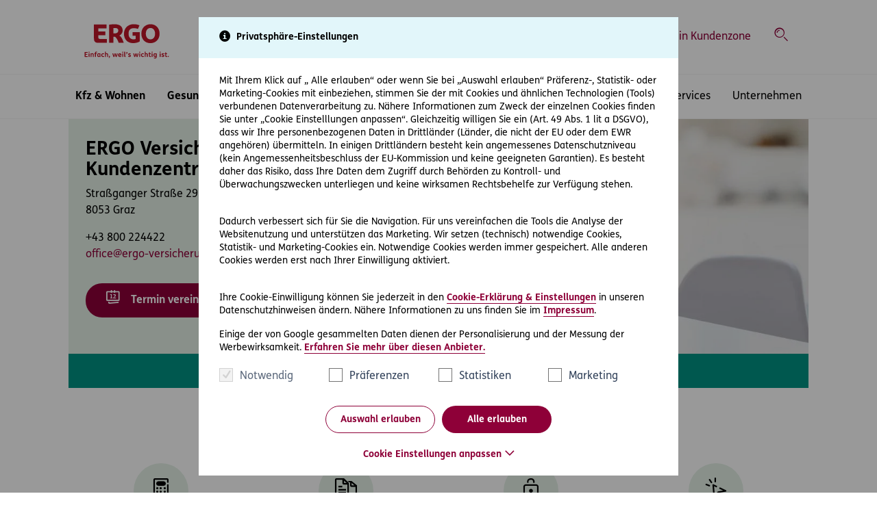

--- FILE ---
content_type: text/html; charset=utf-8
request_url: https://ergo-versicherung.at/beratersuche/berater/ergo-versicherung-ag-kundenzentrum-graz
body_size: 35725
content:
<!DOCTYPE html> <html lang="de-AT"> <head> <meta charset="utf-8"> <!-- Crafted by: __ / _ _|_ _| _ _. _ _ _ _| \__)(-|_(_|(-_)|(_)| )(-(_| _/ www.getdesigned.at - - - - - - - - - - - - - - - - - - - - - - - - - - - - This website is powered by TYPO3 - inspiring people to share! TYPO3 is a free open source Content Management Framework initially created by Kasper Skaarhoj and licensed under GNU/GPL. TYPO3 is copyright 1998-2025 of Kasper Skaarhoj. Extensions are copyright of their respective owners. Information and contribution at https://typo3.org/ --> <title>ERGO Versicherung AG Kundenzentrum Graz - ERGO Versicherung</title> <meta http-equiv="x-ua-compatible" content="IE=edge">
<meta name="generator" content="TYPO3 CMS">
<meta name="description" content="Ihr Kundenzentrum in Graz. Hier helfen Ihnen unsere Versicherungsberaterinnen und -Versicherungsberater gerne weiter. Vereinbaren Sie jetzt einen Termin für Ihr individuelles Beratungsgespräch!">
<meta name="viewport" content="width=device-width, initial-scale=1.0">
<meta name="application-name" content="ERGO Versicherung">
<meta name="keywords" content="Berater finden, Versicherungsberater, Beratersuche">
<meta name="twitter:card" content="summary">
<meta name="apple-mobile-web-app-title" content="ERGO Versicherung">  <link rel="stylesheet" href="/_assets/5e439985603ece5f8b37fa61dd03305a/Contrib/Tietoevry/tietoevrychat.css?1759338890" media="all">
<link rel="stylesheet" href="/typo3temp/assets/compressed/merged-60b214b14a42bbf364af57fcd34bfa19-min.css?1764061177" media="all">
 <style>
/*<![CDATA[*/
<!-- 
/*--focal-point-e69256ff89e95d*/
:root{--focal-point-e69256ff89e95d:100% 0%;}

/*--focal-point-e69256ff89ed05*/
:root{--focal-point-e69256ff89ed05:100% 0%;}
@media (min-width: 1200px){:root{--focal-point-e69256ff89ed05:100% 0%;}}
-->
/*]]>*/
</style>
 <script>
/*<![CDATA[*/
var TYPO3 = Object.assign(TYPO3 || {}, Object.fromEntries(Object.entries({"settings":{"analytics":{"type":"ServiceSeite","purpose":"Service","name":"berater:ERGO Versicherung AG Kundenzentrum Graz","layout":"home","category":"FreierService","context":"prod"},"tx_consultants":{"gm_api_key":"AIzaSyDxVBkqKr9xgGoVYS2u-zpyS09od_T5bYY"},"TS":{"chatName":"ErgoChatFrontend_Kundenservice"}},"lang":{"consultant.businessHours.label":"\u00d6ffnungszeiten:","consultant.detailPage.alt.center.label":"Zum Kundenzentrum","consultant.detailPage.alt.consultant.label":"Zur Beraterseite","consultant.detailPage.label":"Zur Detailseite","consultant.email.label":"E-Mail:","consultant.phone.label":"Telefon:","consultant.route.label":"Route anzeigen","map.action.centerSearch.label":"in dieser Gegend suchen","map.action.centerSearch.title":"Klicken, um eine neue Suche vom Zentrum der aktuellen Position ausgehend zu starten","map.marker.current.label":"Sie sind hier!","input.label.selected.plural":"%s Dateien gew\u00e4hlt","input.label.selected.singular":"%s Datei gew\u00e4hlt","banner.accessibility.dismiss":"Schlie\u00dfen","form.consultant.search.label":"Berater suchen","form.consultant.search.placeholder":"Adresse oder PLZ eingeben \u2026","form.upload.action.cancel.label":"Abbrechen","form.upload.action.confirm.label":"Best\u00e4tigen","form.upload.action.crop.label":"Zuschneiden","form.upload.action.download.label":"Herunterladen","form.upload.action.paste.label":"<div class=\"fileuploader-pending-loader\"><\/div> Hier klicken um abzubrechen","form.upload.action.remove.confirm":"Sind Sie sicher, dass diese Datei entfernt werden soll?","form.upload.action.remove.label":"Entfernen","form.upload.action.rotate.label":"Drehen","form.upload.action.select.label":"Ausw\u00e4hlen","form.upload.action.sort.label":"Sortieren","form.upload.conjunction.or":"oder","form.upload.dropZone.label":"Dateien hierher ziehen","form.upload.file.dimensions.label":"Abmessungen","form.upload.file.name.label":"Name","form.upload.file.size.label":"Gr\u00f6\u00dfe","form.upload.file.type.label":"Typ","form.upload.progress.duration.label":"Dauer","form.upload.validation.error.duplicate":"Datei mit dem Namen ${name} ist bereits selektiert.","form.upload.validation.error.fileSize":"${name} ist zu gro\u00df! Bitte w\u00e4hlen Sie eine Datei bis maximal ${fileMaxSize} MB.","form.upload.validation.error.fileSizeAll":"Dateien die Sie ausgew\u00e4hlt haben sind zu gro\u00df! Bitte w\u00e4hlen Sie Dateien bis insgesamt maximal ${maxSize} MB.","form.upload.validation.error.filesLimit":"Nur ${limit} Dateien sind erlaubt.","form.upload.validation.error.filesType":"Nur ${extensions} Dateien sind erlaubt.","form.upload.validation.error.folderUpload":"Sie k\u00f6nnen keine Ordner hochladen.","litigation.share.body":"Ihr Link auf ERGO Versicherung:","litigation.share.subject":"Prozesskostenrechner ERGO Versicherung","pagination.next":"Vorw\u00e4rts","pagination.previous":"Zur\u00fcck"}}).filter((entry) => !['__proto__', 'prototype', 'constructor'].includes(entry[0]))));
/*]]>*/
</script>
<script src="/typo3temp/assets/compressed/vendor.min-min.js?1764061177" defer="defer"></script>
<script src="/typo3temp/assets/compressed/merged-59b295e8437a848addbe72b0a8f67564-min.js?1764061177" async="async"></script>
<script src="/_assets/5bfbbed6cff8cd3653a8f75b60d8dfbf/JavaScript/consultants.js?1759338890" type="text/javascript" defer="defer"></script>
<script src="/_assets/5e439985603ece5f8b37fa61dd03305a/Contrib/imagesloaded/imagesloaded.pkgd.min.js?1759338890" type="text/javascript" defer="defer"></script>
<script src="/_assets/5e439985603ece5f8b37fa61dd03305a/Contrib/masonry/masonry.pkgd.min.js?1759338890" type="text/javascript" defer="defer"></script>
<script src="/_assets/5e439985603ece5f8b37fa61dd03305a/Contrib/Tietoevry/tietoevrychat.js?1759338890"></script>
 <script src="/typo3temp/assets/compressed/app.min-min.js?1764061177" defer="defer"></script>
  <link rel="preload" href="/_assets/5e439985603ece5f8b37fa61dd03305a/Fonts/FSMe/font.woff2" as="font" type="font/woff2" crossorigin>
<link rel="preload" href="/_assets/5e439985603ece5f8b37fa61dd03305a/Fonts/FSMe-Bold/font.woff2" as="font" type="font/woff2" crossorigin>
<link rel="preload" href="/_assets/5e439985603ece5f8b37fa61dd03305a/Fonts/icons.woff" as="font" type="font/woff" crossorigin>
<link rel="preload" href="/_assets/5e439985603ece5f8b37fa61dd03305a/Fonts/Icomoon/ERGO-Iconfont.ttf?temydk" as="font" type="font/woff" crossorigin>
<link rel="preload" href="/_assets/5e439985603ece5f8b37fa61dd03305a/Contrib/SlickCarousel/fonts/slick.woff" as="font" type="font/woff" crossorigin>
            <script type="text/javascript">window.appEventData = window.appEventData || []; function OptanonWrapper() {}</script>
            <script src="https://assets.adobedtm.com/1ef2249faa12/bc8862aa6402/launch-d5636109188b.min.js" async></script>            <link rel="apple-touch-icon" sizes="180x180" href="/_assets/5e439985603ece5f8b37fa61dd03305a/Icons/Favicon/apple-touch-icon.png">
            <link rel="icon" type="image/png" sizes="32x32" href="/_assets/5e439985603ece5f8b37fa61dd03305a/Icons/Favicon/favicon-32x32.png">
            <link rel="icon" type="image/png" sizes="16x16" href="/_assets/5e439985603ece5f8b37fa61dd03305a/Icons/Favicon/favicon-16x16.png">
            <link rel="manifest" href="/_assets/5e439985603ece5f8b37fa61dd03305a/Icons/Favicon/site.webmanifest">
            <link rel="mask-icon" href="/_assets/5e439985603ece5f8b37fa61dd03305a/Icons/Favicon/safari-pinned-tab.svg" color="#bf1528">
            <link rel="shortcut icon" href="/_assets/5e439985603ece5f8b37fa61dd03305a/Icons/Favicon/favicon.ico">
            <meta name="msapplication-TileColor" content="#ffffff">
            <meta name="msapplication-config" content="/_assets/5e439985603ece5f8b37fa61dd03305a/Icons/Favicon/browserconfig.xml">
            <meta name="theme-color" content="#ffffff"><link rel="alternate" type="application/rss+xml" title="ERGO Versicherung Blog RSS Feed" href="https://ergo-versicherung.at//blog.rss" />
<link rel="canonical" href="https://ergo-versicherung.at/beratersuche/berater/ergo-versicherung-ag-kundenzentrum-graz"/>
 </head> <body class="layout-home" data-uid="2357"> <script>tietoevrychat.Init();</script> <ul class="skiplinks"> <li> <a href="#section-content" class="sr-only sr-only-focusable" accesskey="0"> Inhaltsbereich (Access Key: 0) </a> </li> <li> <a href="#section-mainnav" class="sr-only sr-only-focusable" accesskey="1"> Hauptnavigation (Access Key: 1) </a> </li> <li> <a href="#section-topnav" class="sr-only sr-only-focusable" accesskey="2"> Top-Navigation (Access Key: 2) </a> </li> <li> <a href="#section-footer" class="sr-only sr-only-focusable" accesskey="3"> Inhaltsübersicht (Access Key: 3) </a> </li> <li> <a href="#section-legalnav" class="sr-only sr-only-focusable" accesskey="4"> Footer-Links (Access Key: 4) </a> </li> </ul> <div class="root"> <div class="header"> <div class="mainheader" id="mast"> <nav class="navbar navbar-expand-lg navbar-light p-0"> <div class="container-fluid container-centered d-block"> <div class="top-nav d-flex"> <a href="/" class="mainheader__brand"> <img alt="Logo ERGO Versicherung AG" src="/_assets/5e439985603ece5f8b37fa61dd03305a/Logos/ergo-logo-claim.svg" width="122" height="61"/> <span class="sr-only">zur Startseite</span> </a> <div class="d-flex flex-shrink-0 align-items-stretch ml-auto"> <span class="sr-only" id="section-topnav"> Top-Navigation </span> <ul class="navbar-nav ml-auto flex-row align-items-stretch"> <li class="nav-item"> <a href="https://ergo-versicherung.at/durchstarten" class="nav-link" > <span class="t3js-icon icon icon-size-small icon-state-default icon-tx-theme-icomoon-rakete" data-identifier="tx-theme-icomoon-rakete" aria-hidden="true"> <span class="icon-markup"> <span class="icon-unify"><i class="ergo-rakete" aria-hidden="true"></i></span> </span> </span> <span class="">Karriere im Vertrieb</span> </a> </li> <li class="nav-item"> <a href="#meta-p2840-collapse" class="nav-link" data-toggle="collapse" role="button" aria-expanded="false" aria-controls="meta-p2840-collapse"> <span class="t3js-icon icon icon-size-small icon-state-default icon-tx-theme-icomoon-standort" data-identifier="tx-theme-icomoon-standort" aria-hidden="true"> <span class="icon-markup"> <span class="icon-unify"><i class="ergo-standort" aria-hidden="true"></i></span> </span> </span> <span class="">Berater finden</span> </a> <div class="collapse-content collapse" id="meta-p2840-collapse" data-parent="#mast"> <a href="#meta-p2840-collapse" class="nav-link nav-close" data-toggle="collapse" role="button" aria-expanded="true" aria-controls="meta-p2840-collapse"> <span class="t3js-icon icon icon-size-small icon-state-default icon-tx-theme-icomoon-schliessen" data-identifier="tx-theme-icomoon-schliessen" aria-hidden="true"> <span class="icon-markup"> <span class="icon-unify"><i class="ergo-schliessen" aria-hidden="true"></i></span> </span> </span> <span class="sr-only">Menü einklappen</span> </a> <div class="container-fluid container-centered"> <div id="c27045" class="frame frame-default frame-type-consultants_form frame-layout-0"><header><div class="h4 "> Finden Sie einen Berater in Ihrer Nähe </div></header><form action="/beratersuche" method="get" class="tx-consultants-search-form w-100" data-filter-elements="non-empty"><div class="form-row"><div class="form-group col-md"><label for="c-consultant-search-consultant" class="sr-only">Beratername</label><input type="text" name="consultant" class="form-control" placeholder="Beratername" id="c-consultant-search-consultant"/></div><div class="form-group col-md"><label for="c-consultant-search-location" class="sr-only"> Ort </label><div class="input-group"><input type="text" name="location" class="form-control" placeholder="Ort" id="c-consultant-search-location"/><div class="input-group-append mdrnzr-geolocation-display" data-action="geolocation"><a data-toggle="tooltip" data-placement="top" data-group="geolocation" class="btn btn-outline-primary" title="Klicken Sie auf den Pin, um nach Beratern in Ihrer Nähe zu suchen" href="/beratersuche?geolocation=1"><span class="t3js-icon icon icon-size-small icon-state-default icon-tx-theme-icomoon-standort" data-identifier="tx-theme-icomoon-standort" aria-hidden="true"><span class="icon-markup"><span class="icon-unify"><i class="ergo-standort" aria-hidden="true"></i></span></span></span><small class="d-lg-none pr-3"> Standort </small></a></div></div></div><div class="col-auto"><button type="submit" class="btn btn-primary"><span class="t3js-icon icon icon-size-small icon-state-default icon-tx-theme-icomoon-lupe" data-identifier="tx-theme-icomoon-lupe" aria-hidden="true"><span class="icon-markup"><span class="icon-unify"><i class="ergo-lupe" aria-hidden="true"></i></span></span></span> Suchen </button></div></div></form></div> </div> </div> </li> <li class="nav-item"> <a href="#meta-p2754-collapse" class="nav-link" data-toggle="collapse" role="button" aria-expanded="false" aria-controls="meta-p2754-collapse"> <span class="t3js-icon icon icon-size-small icon-state-default icon-tx-theme-icomoon-headset" data-identifier="tx-theme-icomoon-headset" aria-hidden="true"> <span class="icon-markup"> <span class="icon-unify"><i class="ergo-headset" aria-hidden="true"></i></span> </span> </span> <span class="">Kontakt</span> </a> <div class="collapse-content collapse" id="meta-p2754-collapse" data-parent="#mast"> <a href="#meta-p2754-collapse" class="nav-link nav-close" data-toggle="collapse" role="button" aria-expanded="true" aria-controls="meta-p2754-collapse"> <span class="t3js-icon icon icon-size-small icon-state-default icon-tx-theme-icomoon-schliessen" data-identifier="tx-theme-icomoon-schliessen" aria-hidden="true"> <span class="icon-markup"> <span class="icon-unify"><i class="ergo-schliessen" aria-hidden="true"></i></span> </span> </span> <span class="sr-only">Menü einklappen</span> </a> <div class="container-fluid container-centered"> <div id="c23910" class="frame frame-default frame-type-theme_threecolumngrid frame-layout-0"><div class="ce-grid"><div class="row"><div class="col-lg-4"><div id="c23912" class="frame frame-default frame-type-textpic frame-layout-0"><div class="media"><div class="icon-round icon-img"><figure class="image"><img srcset="/fileadmin/_processed_/1/9/csm_ERGO-Kontakt_8ba6cb364a.jpg 64w, /fileadmin/_processed_/1/9/csm_ERGO-Kontakt_c70da91995.jpg 536w, /fileadmin/_processed_/1/9/csm_ERGO-Kontakt_8323e75546.jpg 704w" sizes="(min-width: 1200px) 320px, (min-width: 992px) 291px, (min-width: 768px) 704px, (min-width: 576px) 500px, calc(100vw - 40px)" class="image-embed-item" alt="Mitarbeiterin aus Kundenservice telefoniert mit Headset" src="/fileadmin/_processed_/1/9/csm_ERGO-Kontakt_9a9df540f9.jpg" width="64" height="64" loading="lazy"/></figure></div><div class="media-body"><p><span class="h5">Mo–Mi &amp; Fr: 08:00–16:30 Uhr</span><br><span class="h5">Do: 08:00–17:30 Uhr</span></p></div></div></div><div id="c23913" class="frame frame-default frame-type-texticon frame-layout-0"><div class="media"><div class="icon-round bg-brand-blue-light"><span class="t3js-icon icon icon-size-small icon-state-default icon-tx-theme-icomoon-telefonhoerer" data-identifier="tx-theme-icomoon-telefonhoerer" aria-hidden="true"><span class="icon-markup"><span class="icon-unify"><i class="ergo-telefonhoerer" aria-hidden="true"></i></span></span></span></div><div class="media-body"><div class="h5 media-heading"> ERGO Kunden Hotline </div><p><a href="tel:0800224422">0800 22 44 22</a></p></div></div></div><div id="c23914" class="frame frame-default frame-type-texticon frame-layout-0"><div class="media"><div class="icon-round bg-brand-blue-light"><span class="t3js-icon icon icon-size-small icon-state-default icon-tx-theme-icomoon-mail2" data-identifier="tx-theme-icomoon-mail2" aria-hidden="true"><span class="icon-markup"><span class="icon-unify"><i class="ergo-mail2" aria-hidden="true"></i></span></span></span></div><div class="media-body"><div class="h5 media-heading"> ERGO Kundenservice </div><p><a href="mailto:service@ergo-versicherung.at">service@ergo-versicherung.at</a></p></div></div></div></div><div class="col-lg-4 col-md-6"><div id="c35015" class="frame frame-default frame-type-texticon frame-layout-0"><a href="https://wa.me/431274441548" class="media"><div class="icon-round bg-brand-blue-light"><span class="t3js-icon icon icon-size-small icon-state-default icon-tx-theme-icomoon-whatsapp" data-identifier="tx-theme-icomoon-whatsapp" aria-hidden="true"><span class="icon-markup"><span class="icon-unify"><i class="ergo-whatsapp" aria-hidden="true"></i></span></span></span></div><div class="media-body"><div class="h5 media-heading"> WhatsApp Chat starten </div></div></a></div><div id="c32867" class="frame frame-default frame-type-texticon frame-layout-0"><a href="/beratersuche/berater" class="open-chat media"><div class="icon-round bg-brand-blue-light"><span class="t3js-icon icon icon-size-small icon-state-default icon-tx-theme-icomoon-sprechblase" data-identifier="tx-theme-icomoon-sprechblase" aria-hidden="true"><span class="icon-markup"><span class="icon-unify"><i class="ergo-sprechblase" aria-hidden="true"></i></span></span></span></div><div class="media-body"><div class="h5 media-heading"> Chat starten </div></div></a></div></div><div class="col-lg-4 col-md-6"><div id="c23916" class="frame frame-default frame-type-texticon frame-layout-0"><div class="media"><div class="icon-round bg-brand-blue-light"><span class="t3js-icon icon icon-size-small icon-state-default icon-tx-theme-icomoon-globus1" data-identifier="tx-theme-icomoon-globus1" aria-hidden="true"><span class="icon-markup"><span class="icon-unify"><i class="ergo-globus1" aria-hidden="true"></i></span></span></span></div><div class="media-body"><div class="h5 media-heading"> Aus dem Ausland </div><p><a href="tel:+431274440">+43 1 27444-0</a></p></div></div></div><div id="c35029" class="frame frame-default frame-type-texticon frame-layout-0"><a href="/kontakt" class="media"><div class="icon-round bg-brand-blue-light"><span class="t3js-icon icon icon-size-small icon-state-default icon-tx-theme-icomoon-dokument1" data-identifier="tx-theme-icomoon-dokument1" aria-hidden="true"><span class="icon-markup"><span class="icon-unify"><i class="ergo-dokument1" aria-hidden="true"></i></span></span></span></div><div class="media-body"><div class="h5 media-heading"> Kontaktformular </div></div></a></div></div></div></div></div> </div> </div> </li> <li class="nav-item"> <a href="https://kundenzone.ergo-versicherung.at/" class="nav-link" target="_blank"> <span class="t3js-icon icon icon-size-small icon-state-default icon-tx-theme-icomoon-schloss" data-identifier="tx-theme-icomoon-schloss" aria-hidden="true"> <span class="icon-markup"> <span class="icon-unify"><i class="ergo-schloss" aria-hidden="true"></i></span> </span> </span> <span class="">Login Kundenzone</span> </a> </li> <li class="nav-item"> <a href="#meta-p2752-collapse" class="nav-link" data-toggle="collapse" role="button" aria-expanded="false" aria-controls="meta-p2752-collapse"> <span class="t3js-icon icon icon-size-small icon-state-default icon-tx-theme-icomoon-lupe" data-identifier="tx-theme-icomoon-lupe" aria-hidden="true"> <span class="icon-markup"> <span class="icon-unify"><i class="ergo-lupe" aria-hidden="true"></i></span> </span> </span> <span class="sr-only">Suche</span> </a> <div class="collapse-content collapse" id="meta-p2752-collapse" data-parent="#mast"> <a href="#meta-p2752-collapse" class="nav-link nav-close" data-toggle="collapse" role="button" aria-expanded="true" aria-controls="meta-p2752-collapse"> <span class="t3js-icon icon icon-size-small icon-state-default icon-tx-theme-icomoon-schliessen" data-identifier="tx-theme-icomoon-schliessen" aria-hidden="true"> <span class="icon-markup"> <span class="icon-unify"><i class="ergo-schliessen" aria-hidden="true"></i></span> </span> </span> <span class="sr-only">Menü einklappen</span> </a> <div class="container-fluid container-centered"> <div id="c23917" class="frame frame-default frame-type-list frame-layout-0">

    
<div class="tx-indexedsearch-searchbox">
    <form role="search" method="post" id="tx_indexedsearch" action="/suche-1?tx_indexedsearch_pi2%5Baction%5D=search&amp;tx_indexedsearch_pi2%5Bcontroller%5D=Search&amp;cHash=3603a3d3e4cdfe096022ca0dc5030b75">
<div class="d-none">
<input type="hidden" name="tx_indexedsearch_pi2[__referrer][@extension]" value="IndexedSearch" />
<input type="hidden" name="tx_indexedsearch_pi2[__referrer][@controller]" value="Search" />
<input type="hidden" name="tx_indexedsearch_pi2[__referrer][@action]" value="form" />
<input type="hidden" name="tx_indexedsearch_pi2[__referrer][arguments]" value="YTowOnt987c5dce86927e5bd11341b8ebdd2d6eabcc2a2c9" />
<input type="hidden" name="tx_indexedsearch_pi2[__referrer][@request]" value="{&quot;@extension&quot;:&quot;IndexedSearch&quot;,&quot;@controller&quot;:&quot;Search&quot;,&quot;@action&quot;:&quot;form&quot;}ca2cdd2fbf7f88d29ca514433955930d9dc0ee8a" />
<input type="hidden" name="tx_indexedsearch_pi2[__trustedProperties]" value="{&quot;search&quot;:{&quot;_sections&quot;:1,&quot;_freeIndexUid&quot;:1,&quot;pointer&quot;:1,&quot;ext&quot;:1,&quot;searchType&quot;:1,&quot;defaultOperand&quot;:1,&quot;mediaType&quot;:1,&quot;sortOrder&quot;:1,&quot;group&quot;:1,&quot;languageUid&quot;:1,&quot;desc&quot;:1,&quot;numberOfResults&quot;:1,&quot;extendedSearch&quot;:1,&quot;sword&quot;:1,&quot;submitButton&quot;:1}}0d6d4505a91b4f15e3e0a31cb99b9d532889303e" />
</div>

        <div class="tx-indexedsearch-hidden-fields d-none">
            <input type="hidden" name="tx_indexedsearch_pi2[search][_sections]" value="0" />
            <input id="tx_indexedsearch_freeIndexUid" type="hidden" name="tx_indexedsearch_pi2[search][_freeIndexUid]" value="_" />
            <input id="tx_indexedsearch_pointer" type="hidden" name="tx_indexedsearch_pi2[search][pointer]" value="0" />
            <input type="hidden" name="tx_indexedsearch_pi2[search][ext]" value="" />
            <input type="hidden" name="tx_indexedsearch_pi2[search][searchType]" value="1" />
            <input type="hidden" name="tx_indexedsearch_pi2[search][defaultOperand]" value="0" />
            <input type="hidden" name="tx_indexedsearch_pi2[search][mediaType]" value="-1" />
            <input type="hidden" name="tx_indexedsearch_pi2[search][sortOrder]" value="rank_flag" />
            <input type="hidden" name="tx_indexedsearch_pi2[search][group]" value="" />
            <input type="hidden" name="tx_indexedsearch_pi2[search][languageUid]" value="0" />
            <input type="hidden" name="tx_indexedsearch_pi2[search][desc]" value="" />
            <input type="hidden" name="tx_indexedsearch_pi2[search][numberOfResults]" value="10" />
            <input type="hidden" name="tx_indexedsearch_pi2[search][extendedSearch]" value="" />
        </div>
        <div class="row align-items-center">
            <div class="col-lg-2 text-center text-lg-left mb-3 mb-lg-0">
                <label for="tx-indexedsearch-searchbox-sword">Suche</label>
            </div>
            <div class="col-lg-6 mb-3 mb-lg-0">
                <input aria-describedby="tx-indexedsearch-searchbox-button-submit" aria-label="Suche" placeholder="Suchen nach …" class="tx-indexedsearch-searchbox-sword form-control" id="tx-indexedsearch-searchbox-sword" type="search" name="tx_indexedsearch_pi2[search][sword]" />
            </div>
            <div class="col-lg-auto text-center text-lg-left">
                <button class="tx-indexedsearch-searchbox-button button button--primary" id="tx-indexedsearch-searchbox-button-submit" type="submit" name="tx_indexedsearch_pi2[search][submitButton]" value=""><span class="t3js-icon icon icon-size-small icon-state-default icon-tx-theme-icomoon-lupe" data-identifier="tx-theme-icomoon-lupe" aria-hidden="true">
	<span class="icon-markup">
<span class="icon-unify"><i class="ergo-lupe" aria-hidden="true"></i></span>
	</span>
	
</span>Suchen
                </button>
            </div>
        </div>
    </form>
</div>


</div> </div> </div> </li> </ul> <button class="navbar-toggler" type="button" data-toggle="collapse" data-target="#navbar" aria-controls="navbar" aria-expanded="false" aria-label="Toggle navigation"></button> </div> </div> </div> <hr /> <div class="container-fluid container-centered d-block"> <div class="collapse navbar-collapse" id="navbar"> <div class="navbar-wrapping"> <span class="sr-only" id="section-mainnav"> Hauptnavigation </span> <ul class="navbar-nav mr-auto ml-0"> <li class="nav-item"> <a href="#main-navigation-p2786" class="nav-link" data-toggle="collapse" role="button" aria-controls="main-navigation-p2786" aria-expanded="false">Kfz &amp; Wohnen</a> <div class="collapse collapse-content-lvl-2" id="main-navigation-p2786" data-parent="#mast"> <div class="container-fluid container-centered px-lg-0"> <div class="row"> <div class="col-lg-8"> <div class="row"> <div class="col-lg-6 nav-lvl-2"> <a href="#main-navigation-p2786" class="nav-link nav-link-back" data-toggle="collapse" role="button" aria-controls="main-navigation-p2786" aria-expanded="false">Kfz &amp; Wohnen</a> <a href="/kfz-versicherung" class="nav-link-desktop nav-link" > <span class="t3js-icon icon icon-size-small icon-state-default icon-tx-theme-icomoon-auto4" data-identifier="tx-theme-icomoon-auto4" aria-hidden="true"> <span class="icon-markup"> <span class="icon-unify"><i class="ergo-auto4" aria-hidden="true"></i></span> </span> </span> Kfz </a> <a href="#main-navigation-p2797" class="nav-link-mobile nav-link" data-toggle="collapse" role="button" aria-controls="main-navigation-p2797" aria-expanded="false"> Kfz </a> </div> <div class="col-lg-6 nav-lvl-3"> <div class="collapse collapse-content-lvl-3" id="main-navigation-p2797"> <div> <a href="#main-navigation-p2797" class="nav-link-back nav-link" data-toggle="collapse" role="button" aria-controls="main-navigation-p2797" aria-expanded="true"> Kfz </a> <ul class="nav flex-column"> <li class="nav-item nav-link-overview d-block d-lg-none"> <a href="/kfz-versicherung" class="nav-link justify-content-start" > <span class="t3js-icon icon icon-size-small icon-state-default icon-tx-theme-icomoon-auto4" data-identifier="tx-theme-icomoon-auto4" aria-hidden="true"> <span class="icon-markup"> <span class="icon-unify"><i class="ergo-auto4" aria-hidden="true"></i></span> </span> </span> <span class="mr-auto">Kfz</span> </a> </li> <li class="nav-item"> <a href="/kfz-versicherung/auto" class="nav-link" > Autoversicherung </a> </li> <li class="nav-item"> <a href="/kfz-versicherung/wohnmobil-versicherung" class="nav-link" > Wohnmobilversicherung </a> </li> <li class="nav-item"> <a href="/kfz-versicherung/motorrad" class="nav-link" > Motorradversicherung </a> </li> <li class="nav-item"> <a href="/kfz-versicherung/oldtimer" class="nav-link" > Oldtimerversicherung </a> </li> </ul> </div> </div> </div> </div> <div class="row"> <div class="col-lg-6 nav-lvl-2"> <a href="/wohnen" class="nav-link-desktop nav-link" > <span class="t3js-icon icon icon-size-small icon-state-default icon-tx-theme-icomoon-haus2" data-identifier="tx-theme-icomoon-haus2" aria-hidden="true"> <span class="icon-markup"> <span class="icon-unify"><i class="ergo-haus2" aria-hidden="true"></i></span> </span> </span> Wohnen </a> <a href="#main-navigation-p2794" class="nav-link-mobile nav-link" data-toggle="collapse" role="button" aria-controls="main-navigation-p2794" aria-expanded="false"> Wohnen </a> </div> <div class="col-lg-6 nav-lvl-3"> <div class="collapse collapse-content-lvl-3" id="main-navigation-p2794"> <div> <a href="#main-navigation-p2794" class="nav-link-back nav-link" data-toggle="collapse" role="button" aria-controls="main-navigation-p2794" aria-expanded="true"> Wohnen </a> <ul class="nav flex-column"> <li class="nav-item nav-link-overview d-block d-lg-none"> <a href="/wohnen" class="nav-link justify-content-start" > <span class="t3js-icon icon icon-size-small icon-state-default icon-tx-theme-icomoon-haus2" data-identifier="tx-theme-icomoon-haus2" aria-hidden="true"> <span class="icon-markup"> <span class="icon-unify"><i class="ergo-haus2" aria-hidden="true"></i></span> </span> </span> <span class="mr-auto">Wohnen</span> </a> </li> <li class="nav-item"> <a href="/wohnen/haushaltsversicherung" class="nav-link" > Haushaltsversicherung </a> </li> <li class="nav-item"> <a href="/wohnen/eigenheimversicherung" class="nav-link" > Eigenheimversicherung </a> </li> </ul> </div> </div> </div> </div> <div class="row"> <div class="col-lg-6 nav-lvl-2"> <a href="/fuer-unternehmer" class="nav-link-desktop nav-link" > <span class="t3js-icon icon icon-size-small icon-state-default icon-tx-theme-icomoon-mann8" data-identifier="tx-theme-icomoon-mann8" aria-hidden="true"> <span class="icon-markup"> <span class="icon-unify"><i class="ergo-mann8" aria-hidden="true"></i></span> </span> </span> Für Unternehmer </a> </div> </div> </div> <div class="col-lg-4"> <div id="c23904" class="frame frame-default frame-type-menu_subpages frame-layout-0"><div class="p-4 mb-3 mt-3 mt-lg-0 bg-ergo-grey-light"><ul class="list-group"><li class="list-group-item"> Service </li><li class="list-group-item"><a href="/services/schadensmeldung" ><span>Schaden melden</span></a></li><li class="list-group-item"><a href="/services/gruene-versicherungskarte" ><span>Grüne Versicherungskarte</span></a></li><li class="list-group-item"><a href="/services/versicherungsbedingungen" ><span>Versicherungsbedingungen</span></a></li></ul></div></div> <div id="c27239" class="frame frame-default frame-type-texticon frame-layout-0"><a href="https://api.whatsapp.com/send/?phone=431274441548&amp;text&amp;type=phone_number&amp;app_absent=0" class="media bg-ergo-green-dark"><div class="media-icon"><span class="t3js-icon icon icon-size-small icon-state-default icon-tx-theme-icomoon-whatsapp" data-identifier="tx-theme-icomoon-whatsapp" aria-hidden="true"><span class="icon-markup"><span class="icon-unify"><i class="ergo-whatsapp" aria-hidden="true"></i></span></span></span></div><div class="media-body"><div class="h4 media-heading"> Kontaktieren Sie uns jetzt direkt über WhatsApp </div></div></a></div> </div> </div> </div> </div> </li> <li class="nav-item"> <a href="#main-navigation-p2775" class="nav-link" data-toggle="collapse" role="button" aria-controls="main-navigation-p2775" aria-expanded="false">Gesundheit &amp; Vorsorge</a> <div class="collapse collapse-content-lvl-2" id="main-navigation-p2775" data-parent="#mast"> <div class="container-fluid container-centered px-lg-0"> <div class="row"> <div class="col-lg-8"> <div class="row"> <div class="col-lg-6 nav-lvl-2"> <a href="#main-navigation-p2775" class="nav-link nav-link-back" data-toggle="collapse" role="button" aria-controls="main-navigation-p2775" aria-expanded="false">Gesundheit &amp; Vorsorge</a> <a href="/gesundheit" class="nav-link-desktop nav-link" > <span class="t3js-icon icon icon-size-small icon-state-default icon-tx-theme-icomoon-herz2" data-identifier="tx-theme-icomoon-herz2" aria-hidden="true"> <span class="icon-markup"> <span class="icon-unify"><i class="ergo-herz2" aria-hidden="true"></i></span> </span> </span> Gesundheit </a> <a href="#main-navigation-p2783" class="nav-link-mobile nav-link" data-toggle="collapse" role="button" aria-controls="main-navigation-p2783" aria-expanded="false"> Gesundheit </a> </div> <div class="col-lg-6 nav-lvl-3"> <div class="collapse collapse-content-lvl-3" id="main-navigation-p2783"> <div> <a href="#main-navigation-p2783" class="nav-link-back nav-link" data-toggle="collapse" role="button" aria-controls="main-navigation-p2783" aria-expanded="true"> Gesundheit </a> <ul class="nav flex-column"> <li class="nav-item nav-link-overview d-block d-lg-none"> <a href="/gesundheit" class="nav-link justify-content-start" > <span class="t3js-icon icon icon-size-small icon-state-default icon-tx-theme-icomoon-herz2" data-identifier="tx-theme-icomoon-herz2" aria-hidden="true"> <span class="icon-markup"> <span class="icon-unify"><i class="ergo-herz2" aria-hidden="true"></i></span> </span> </span> <span class="mr-auto">Gesundheit</span> </a> </li> <li class="nav-item"> <a href="/gesundheit/zahnversicherung" class="nav-link" > Zahnversicherung </a> </li> <li class="nav-item"> <a href="/gesundheit/sonderklasse-nach-unfall" class="nav-link" > Sonderklasse nach Unfall </a> </li> <li class="nav-item"> <a href="/gesundheit/unfallversicherung" class="nav-link" > Unfallversicherung </a> </li> </ul> </div> </div> </div> </div> <div class="row"> <div class="col-lg-6 nav-lvl-2"> <a href="/lebensversicherung" class="nav-link-desktop nav-link" > <span class="t3js-icon icon icon-size-small icon-state-default icon-tx-theme-icomoon-familie" data-identifier="tx-theme-icomoon-familie" aria-hidden="true"> <span class="icon-markup"> <span class="icon-unify"><i class="ergo-familie" aria-hidden="true"></i></span> </span> </span> Vorsorge </a> <a href="#main-navigation-p2770" class="nav-link-mobile nav-link" data-toggle="collapse" role="button" aria-controls="main-navigation-p2770" aria-expanded="false"> Vorsorge </a> </div> <div class="col-lg-6 nav-lvl-3"> <div class="collapse collapse-content-lvl-3" id="main-navigation-p2770"> <div> <a href="#main-navigation-p2770" class="nav-link-back nav-link" data-toggle="collapse" role="button" aria-controls="main-navigation-p2770" aria-expanded="true"> Vorsorge </a> <ul class="nav flex-column"> <li class="nav-item nav-link-overview d-block d-lg-none"> <a href="/lebensversicherung" class="nav-link justify-content-start" > <span class="t3js-icon icon icon-size-small icon-state-default icon-tx-theme-icomoon-familie" data-identifier="tx-theme-icomoon-familie" aria-hidden="true"> <span class="icon-markup"> <span class="icon-unify"><i class="ergo-familie" aria-hidden="true"></i></span> </span> </span> <span class="mr-auto">Vorsorge</span> </a> </li> <li class="nav-item"> <a href="/vorsorge/risikoversicherung" class="nav-link" > Risikoversicherung </a> </li> <li class="nav-item"> <a href="/vorsorge/berufsunfaehigkeitsversicherung" class="nav-link" > Berufsunfähigkeitsversicherung </a> </li> <li class="nav-item"> <a href="/vorsorge/bestattungsvorsorge" class="nav-link" > Bestattungsvorsorge </a> </li> <li class="nav-item"> <a href="/vorsorge/kindervorsorge" class="nav-link" > Kindervorsorge </a> </li> </ul> </div> </div> </div> </div> <div class="row"> <div class="col-lg-6 nav-lvl-2"> <a href="/fuer-unternehmer" class="nav-link-desktop nav-link" > <span class="t3js-icon icon icon-size-small icon-state-default icon-tx-theme-icomoon-mann8" data-identifier="tx-theme-icomoon-mann8" aria-hidden="true"> <span class="icon-markup"> <span class="icon-unify"><i class="ergo-mann8" aria-hidden="true"></i></span> </span> </span> Für Unternehmer </a> </div> </div> </div> <div class="col-lg-4"> <div id="c23906" class="frame frame-default frame-type-menu_subpages frame-layout-0"><div class="p-4 mb-3 mt-3 mt-lg-0 bg-ergo-grey-light"><ul class="list-group"><li class="list-group-item"> Service </li><li class="list-group-item"><a href="/services/schadensmeldung" ><span>Leistung melden</span></a></li><li class="list-group-item"><a href="/services/schadensmeldung" ><span>Schaden melden</span></a></li><li class="list-group-item"><a href="/services/versicherungsbedingungen" ><span>Versicherungsbedingungen</span></a></li></ul></div></div> <div id="c26843" class="frame frame-default frame-type-menu_subpages frame-layout-0"><div class="p-4 mb-3 mt-3 mt-lg-0 bg-ergo-grey-light"><ul class="list-group"><li class="list-group-item"> Service </li><li class="list-group-item"><a href="/investmentphilosophie" ><span>Investmentphilosophie</span></a></li><li class="list-group-item"><a href="/fonds" ><span>Fonds</span></a></li><li class="list-group-item"><a href="/portfolios" ><span>Portfolios</span></a></li><li class="list-group-item"><a href="/reports-analysen" ><span>Reports &amp; Analysen</span></a></li><li class="list-group-item"><a href="/anlegertyp" ><span>Anlegertyp</span></a></li><li class="list-group-item"><a href="/investment-abc" ><span>Investment ABC</span></a></li><li class="list-group-item"><a href="/services/versicherungsbedingungen" ><span>Versicherungsbedingungen</span></a></li></ul></div></div> <div id="c23905" class="frame frame-default frame-type-texticon frame-layout-0"><a href="https://api.whatsapp.com/send/?phone=431274441548&amp;text&amp;type=phone_number&amp;app_absent=0" class="media bg-ergo-green-dark"><div class="media-icon"><span class="t3js-icon icon icon-size-small icon-state-default icon-tx-theme-icomoon-whatsapp" data-identifier="tx-theme-icomoon-whatsapp" aria-hidden="true"><span class="icon-markup"><span class="icon-unify"><i class="ergo-whatsapp" aria-hidden="true"></i></span></span></span></div><div class="media-body"><div class="h4 media-heading"> Kontaktieren Sie uns jetzt direkt über WhatsApp </div></div></a></div> </div> </div> </div> </div> </li> <li class="nav-item"> <a href="#main-navigation-p3394" class="nav-link" data-toggle="collapse" role="button" aria-controls="main-navigation-p3394" aria-expanded="false">Recht</a> <div class="collapse collapse-content-lvl-2" id="main-navigation-p3394" data-parent="#mast"> <div class="container-fluid container-centered px-lg-0"> <div class="row"> <div class="col-lg-8"> <div class="row"> <div class="col-lg-6 nav-lvl-2"> <a href="#main-navigation-p3394" class="nav-link nav-link-back" data-toggle="collapse" role="button" aria-controls="main-navigation-p3394" aria-expanded="false">Recht</a> <a href="/das-rechtsschutz" class="nav-link-desktop nav-link" > <span class="t3js-icon icon icon-size-small icon-state-default icon-tx-theme-icomoon-paragraph2" data-identifier="tx-theme-icomoon-paragraph2" aria-hidden="true"> <span class="icon-markup"> <span class="icon-unify"><i class="ergo-paragraph2" aria-hidden="true"></i></span> </span> </span> D.A.S. Rechtsschutz </a> <a href="#main-navigation-p3108" class="nav-link-mobile nav-link" data-toggle="collapse" role="button" aria-controls="main-navigation-p3108" aria-expanded="false"> D.A.S. Rechtsschutz </a> </div> <div class="col-lg-6 nav-lvl-3"> <div class="collapse collapse-content-lvl-3" id="main-navigation-p3108"> <div> <a href="#main-navigation-p3108" class="nav-link-back nav-link" data-toggle="collapse" role="button" aria-controls="main-navigation-p3108" aria-expanded="true"> D.A.S. Rechtsschutz </a> <ul class="nav flex-column"> <li class="nav-item nav-link-overview d-block d-lg-none"> <a href="/das-rechtsschutz" class="nav-link justify-content-start" > <span class="t3js-icon icon icon-size-small icon-state-default icon-tx-theme-icomoon-paragraph2" data-identifier="tx-theme-icomoon-paragraph2" aria-hidden="true"> <span class="icon-markup"> <span class="icon-unify"><i class="ergo-paragraph2" aria-hidden="true"></i></span> </span> </span> <span class="mr-auto">D.A.S. Rechtsschutz</span> </a> </li> <li class="nav-item"> <a href="/das-rechtsschutz/privat" class="nav-link" > Privat-Rechtsschutz </a> </li> <li class="nav-item"> <a href="/das-rechtsschutz/top-kfz-rechtsschutz" class="nav-link" > TOP Kfz-Rechtsschutz </a> </li> <li class="nav-item"> <a href="/das-rechtsschutz/privat/recht2go" class="nav-link" > Recht2Go-Rechtsberatung </a> </li> <li class="nav-item"> <a href="/fuer-unternehmer/das-rechtsschutz" class="nav-link" > Firmen-Rechtsschutz </a> </li> </ul> </div> </div> </div> </div> </div> <div class="col-lg-4"> <div id="c31354" class="frame frame-default frame-type-menu_subpages frame-layout-0"><div class="p-4 mb-3 mt-3 mt-lg-0 bg-ergo-grey-light"><ul class="list-group"><li class="list-group-item"> Service </li><li class="list-group-item"><a href="/services/rechtsschutz/rechtsberatung" ><span>Rechtsberatung anfordern</span></a></li><li class="list-group-item"><a href="/services/rechtsschutz/rechtsschutzfall-melden" ><span>Rechtsschutzfall melden</span></a></li><li class="list-group-item"><a href="/das-rechtsschutz/rechtsanwaltsuche" ><span>Rechtsanwaltsuche</span></a></li><li class="list-group-item"><a href="/das-rechtsschutz/kundenservice" ><span>Weitere Services</span></a></li></ul></div></div> <div id="c31355" class="frame frame-default frame-type-menu_subpages frame-layout-0"><div class="p-4 mb-3 mt-3 mt-lg-0 bg-ergo-grey-light"><ul class="list-group"><li class="list-group-item"> Rechts-Know how </li><li class="list-group-item"><a href="/das-rechtsschutz/rechtsartikel" ><span>Rund ums Recht</span></a></li><li class="list-group-item"><a href="/das-rechtsschutz/prozesskostenrechner" ><span>Prozesskostenrechner</span></a></li><li class="list-group-item"><a href="/das-rechtsschutz/ekonsulent" ><span>D.A.S. eKonsulent</span></a></li></ul></div></div> <div id="c35193" class="frame frame-default frame-type-texticon frame-layout-0"><a href="https://api.whatsapp.com/send/?phone=431274441548&amp;text&amp;type=phone_number&amp;app_absent=0" class="media bg-ergo-green-dark"><div class="media-icon"><span class="t3js-icon icon icon-size-small icon-state-default icon-tx-theme-icomoon-whatsapp" data-identifier="tx-theme-icomoon-whatsapp" aria-hidden="true"><span class="icon-markup"><span class="icon-unify"><i class="ergo-whatsapp" aria-hidden="true"></i></span></span></span></div><div class="media-body"><div class="h4 media-heading"> Kontaktieren Sie uns jetzt direkt über WhatsApp </div></div></a></div> </div> </div> </div> </div> </li> <li class="nav-item"> <a href="#main-navigation-p2756" class="nav-link" data-toggle="collapse" role="button" aria-controls="main-navigation-p2756" aria-expanded="false">Vermögen &amp; Veranlagung</a> <div class="collapse collapse-content-lvl-2" id="main-navigation-p2756" data-parent="#mast"> <div class="container-fluid container-centered px-lg-0"> <div class="row"> <div class="col-lg-8"> <div class="row"> <div class="col-lg-6 nav-lvl-2"> <a href="#main-navigation-p2756" class="nav-link nav-link-back" data-toggle="collapse" role="button" aria-controls="main-navigation-p2756" aria-expanded="false">Vermögen &amp; Veranlagung</a> <a href="/lebensversicherung" class="nav-link-desktop nav-link" > <span class="t3js-icon icon icon-size-small icon-state-default icon-tx-theme-icomoon-haende3" data-identifier="tx-theme-icomoon-haende3" aria-hidden="true"> <span class="icon-markup"> <span class="icon-unify"><i class="ergo-haende3" aria-hidden="true"></i></span> </span> </span> Vermögensaufbau </a> <a href="#main-navigation-p2767" class="nav-link-mobile nav-link" data-toggle="collapse" role="button" aria-controls="main-navigation-p2767" aria-expanded="false"> Vermögensaufbau </a> </div> <div class="col-lg-6 nav-lvl-3"> <div class="collapse collapse-content-lvl-3" id="main-navigation-p2767"> <div> <a href="#main-navigation-p2767" class="nav-link-back nav-link" data-toggle="collapse" role="button" aria-controls="main-navigation-p2767" aria-expanded="true"> Vermögensaufbau </a> <ul class="nav flex-column"> <li class="nav-item nav-link-overview d-block d-lg-none"> <a href="/lebensversicherung" class="nav-link justify-content-start" > <span class="t3js-icon icon icon-size-small icon-state-default icon-tx-theme-icomoon-haende3" data-identifier="tx-theme-icomoon-haende3" aria-hidden="true"> <span class="icon-markup"> <span class="icon-unify"><i class="ergo-haende3" aria-hidden="true"></i></span> </span> </span> <span class="mr-auto">Vermögensaufbau</span> </a> </li> <li class="nav-item"> <a href="/vermoegensaufbau/flexible-altersvorsorge" class="nav-link" > Flexible Altersvorsorge </a> </li> <li class="nav-item"> <a href="/vermoegensaufbau/flexibler-vermoegensaufbau" class="nav-link" > Flexibler Vermögensaufbau </a> </li> </ul> </div> </div> </div> </div> <div class="row"> <div class="col-lg-6 nav-lvl-2"> <a href="/lebensversicherung" class="nav-link-desktop nav-link" > <span class="t3js-icon icon icon-size-small icon-state-default icon-tx-theme-icomoon-geld1" data-identifier="tx-theme-icomoon-geld1" aria-hidden="true"> <span class="icon-markup"> <span class="icon-unify"><i class="ergo-geld1" aria-hidden="true"></i></span> </span> </span> Veranlagung </a> <a href="#main-navigation-p2763" class="nav-link-mobile nav-link" data-toggle="collapse" role="button" aria-controls="main-navigation-p2763" aria-expanded="false"> Veranlagung </a> </div> <div class="col-lg-6 nav-lvl-3"> <div class="collapse collapse-content-lvl-3" id="main-navigation-p2763"> <div> <a href="#main-navigation-p2763" class="nav-link-back nav-link" data-toggle="collapse" role="button" aria-controls="main-navigation-p2763" aria-expanded="true"> Veranlagung </a> <ul class="nav flex-column"> <li class="nav-item nav-link-overview d-block d-lg-none"> <a href="/lebensversicherung" class="nav-link justify-content-start" > <span class="t3js-icon icon icon-size-small icon-state-default icon-tx-theme-icomoon-geld1" data-identifier="tx-theme-icomoon-geld1" aria-hidden="true"> <span class="icon-markup"> <span class="icon-unify"><i class="ergo-geld1" aria-hidden="true"></i></span> </span> </span> <span class="mr-auto">Veranlagung</span> </a> </li> <li class="nav-item"> <a href="/veranlagung/flexible-veranlagung" class="nav-link" > Flexible Veranlagung </a> </li> <li class="nav-item"> <a href="/veranlagung/pension-mit-einmalerlag" class="nav-link" > Pensionsversicherung </a> </li> <li class="nav-item"> <a href="/veranlagung/fondsgebundene-lebensversicherung" class="nav-link" > Fondsgebundene Lebensversicherung </a> </li> </ul> </div> </div> </div> </div> <div class="row"> <div class="col-lg-6 nav-lvl-2"> <a href="/fuer-unternehmer" class="nav-link-desktop nav-link" > <span class="t3js-icon icon icon-size-small icon-state-default icon-tx-theme-icomoon-mann8" data-identifier="tx-theme-icomoon-mann8" aria-hidden="true"> <span class="icon-markup"> <span class="icon-unify"><i class="ergo-mann8" aria-hidden="true"></i></span> </span> </span> Für Unternehmer </a> </div> </div> </div> <div class="col-lg-4"> <div id="c23908" class="frame frame-default frame-type-menu_subpages frame-layout-0"><div class="p-4 mb-3 mt-3 mt-lg-0 bg-ergo-grey-light"><ul class="list-group"><li class="list-group-item"> Service </li><li class="list-group-item"><a href="/investmentphilosophie" ><span>Investmentphilosophie</span></a></li><li class="list-group-item"><a href="/fonds" ><span>Fonds</span></a></li><li class="list-group-item"><a href="/portfolios" ><span>Portfolios</span></a></li><li class="list-group-item"><a href="/reports-analysen" ><span>Reports &amp; Analysen</span></a></li><li class="list-group-item"><a href="/anlegertyp" ><span>Anlegertyp</span></a></li><li class="list-group-item"><a href="/investment-abc" ><span>Investment ABC</span></a></li><li class="list-group-item"><a href="/services/versicherungsbedingungen" ><span>Versicherungsbedingungen</span></a></li></ul></div></div> <div id="c23907" class="frame frame-default frame-type-texticon frame-layout-0"><a href="https://api.whatsapp.com/send/?phone=431274441548&amp;text&amp;type=phone_number&amp;app_absent=0" class="media bg-ergo-green-dark"><div class="media-icon"><span class="t3js-icon icon icon-size-small icon-state-default icon-tx-theme-icomoon-whatsapp" data-identifier="tx-theme-icomoon-whatsapp" aria-hidden="true"><span class="icon-markup"><span class="icon-unify"><i class="ergo-whatsapp" aria-hidden="true"></i></span></span></span></div><div class="media-body"><div class="h4 media-heading"> Kontaktieren Sie uns jetzt direkt über WhatsApp </div></div></a></div> </div> </div> </div> </div> </li> <li class="nav-item"> <a href="#main-navigation-p2971" class="nav-link" data-toggle="collapse" role="button" aria-controls="main-navigation-p2971" aria-expanded="false">Freizeit</a> <div class="collapse collapse-content-lvl-2" id="main-navigation-p2971" data-parent="#mast"> <div class="container-fluid container-centered px-lg-0"> <div class="row"> <div class="col-lg-8"> <div class="row"> <div class="col-lg-6 nav-lvl-2"> <a href="#main-navigation-p2971" class="nav-link nav-link-back" data-toggle="collapse" role="button" aria-controls="main-navigation-p2971" aria-expanded="false">Freizeit</a> <a href="/freizeit" class="nav-link-desktop nav-link" > <span class="t3js-icon icon icon-size-small icon-state-default icon-tx-theme-icomoon-wolke" data-identifier="tx-theme-icomoon-wolke" aria-hidden="true"> <span class="icon-markup"> <span class="icon-unify"><i class="ergo-wolke" aria-hidden="true"></i></span> </span> </span> Freizeit </a> <a href="#main-navigation-p2779" class="nav-link-mobile nav-link" data-toggle="collapse" role="button" aria-controls="main-navigation-p2779" aria-expanded="false"> Freizeit </a> </div> <div class="col-lg-6 nav-lvl-3"> <div class="collapse collapse-content-lvl-3" id="main-navigation-p2779"> <div> <a href="#main-navigation-p2779" class="nav-link-back nav-link" data-toggle="collapse" role="button" aria-controls="main-navigation-p2779" aria-expanded="true"> Freizeit </a> <ul class="nav flex-column"> <li class="nav-item nav-link-overview d-block d-lg-none"> <a href="/freizeit" class="nav-link justify-content-start" > <span class="t3js-icon icon icon-size-small icon-state-default icon-tx-theme-icomoon-wolke" data-identifier="tx-theme-icomoon-wolke" aria-hidden="true"> <span class="icon-markup"> <span class="icon-unify"><i class="ergo-wolke" aria-hidden="true"></i></span> </span> </span> <span class="mr-auto">Freizeit</span> </a> </li> <li class="nav-item"> <a href="/freizeit/bergungskostenversicherung" class="nav-link" > Bergungskostenversicherung </a> </li> </ul> </div> </div> </div> </div> </div> <div class="col-lg-4"> <div id="c26842" class="frame frame-default frame-type-menu_subpages frame-layout-0"><div class="p-4 mb-3 mt-3 mt-lg-0 bg-ergo-grey-light"><ul class="list-group"><li class="list-group-item"> Service </li><li class="list-group-item"><a href="/services/schadensmeldung" ><span>Leistung melden</span></a></li><li class="list-group-item"><a href="/services/schadensmeldung" ><span>Schaden melden</span></a></li><li class="list-group-item"><a href="/services/versicherungsbedingungen" ><span>Versicherungsbedingungen</span></a></li></ul></div></div> <div id="c35190" class="frame frame-default frame-type-texticon frame-layout-0"><a href="https://api.whatsapp.com/send/?phone=431274441548&amp;text&amp;type=phone_number&amp;app_absent=0" class="media bg-ergo-green-dark"><div class="media-icon"><span class="t3js-icon icon icon-size-small icon-state-default icon-tx-theme-icomoon-whatsapp" data-identifier="tx-theme-icomoon-whatsapp" aria-hidden="true"><span class="icon-markup"><span class="icon-unify"><i class="ergo-whatsapp" aria-hidden="true"></i></span></span></span></div><div class="media-body"><div class="h4 media-heading"> Kontaktieren Sie uns jetzt direkt über WhatsApp </div></div></a></div> </div> </div> </div> </div> </li> </ul> <ul class="navbar-nav ml-auto mr-0"> <li class="nav-item"> <a href="#help-navigation-p2811" class="nav-link" data-toggle="collapse" role="button" aria-controls="help-navigation-p2811" aria-expanded="false">Newsroom</a> <div class="collapse collapse-content-lvl-2" id="help-navigation-p2811" data-parent="#mast"> <div class="container-fluid container-centered px-lg-0"> <div class="row"> <div class="col-lg-8"> <a href="#help-navigation-p2811" class="nav-link-back nav-link" data-toggle="collapse" role="button" aria-controls="help-navigation-p2811" aria-expanded="false">Newsroom</a> <div class="row"> <div class="col-lg-6"> <a href="/blog" class="media"> <div class="icon-round bg-ergo-grey-light"> <span class="t3js-icon icon icon-size-small icon-state-default icon-tx-theme-icomoon-brille" data-identifier="tx-theme-icomoon-brille" aria-hidden="true"> <span class="icon-markup"> <span class="icon-unify"><i class="ergo-brille" aria-hidden="true"></i></span> </span> </span> </div> <div class="media-body"> <div class="h5 media-heading"> Blog </div> </div> </a> </div> <div class="col-lg-6"> <a href="/das-rechtsschutz/rechtsartikel" class="media"> <div class="icon-round bg-ergo-grey-light"> <span class="t3js-icon icon icon-size-small icon-state-default icon-tx-theme-icomoon-paragraph2" data-identifier="tx-theme-icomoon-paragraph2" aria-hidden="true"> <span class="icon-markup"> <span class="icon-unify"><i class="ergo-paragraph2" aria-hidden="true"></i></span> </span> </span> </div> <div class="media-body"> <div class="h5 media-heading"> Rund ums Recht </div> </div> </a> </div> </div> </div> <div class="col-lg-4"> </div> </div> </div> </div> </li> <li class="nav-item"> <a href="#help-navigation-p2736" class="nav-link" data-toggle="collapse" role="button" aria-controls="help-navigation-p2736" aria-expanded="false">Services</a> <div class="collapse collapse-content-lvl-2" id="help-navigation-p2736" data-parent="#mast"> <div class="container-fluid container-centered px-lg-0"> <div class="row"> <div class="col-lg-8"> <a href="#help-navigation-p2736" class="nav-link-back nav-link" data-toggle="collapse" role="button" aria-controls="help-navigation-p2736" aria-expanded="false">Services</a> <div class="row"> <div class="col-lg-6"> <a href="/services/schadensmeldung" class="media"> <div class="icon-round bg-ergo-grey-light"> <span class="t3js-icon icon icon-size-small icon-state-default icon-tx-theme-icomoon-schaden" data-identifier="tx-theme-icomoon-schaden" aria-hidden="true"> <span class="icon-markup"> <span class="icon-unify"><i class="ergo-schaden" aria-hidden="true"></i></span> </span> </span> </div> <div class="media-body"> <div class="h5 media-heading"> Schaden melden </div> </div> </a> </div> <div class="col-lg-6"> <a href="/services/schadensmeldung" class="media"> <div class="icon-round bg-ergo-grey-light"> <span class="t3js-icon icon icon-size-small icon-state-default icon-tx-theme-icomoon-hand11" data-identifier="tx-theme-icomoon-hand11" aria-hidden="true"> <span class="icon-markup"> <span class="icon-unify"><i class="ergo-hand11" aria-hidden="true"></i></span> </span> </span> </div> <div class="media-body"> <div class="h5 media-heading"> Leistung melden </div> </div> </a> </div> <div class="col-lg-6"> <a href="/services/aenderungen-melden" class="media"> <div class="icon-round bg-ergo-grey-light"> <span class="t3js-icon icon icon-size-small icon-state-default icon-tx-theme-icomoon-digitalesangebot" data-identifier="tx-theme-icomoon-digitalesangebot" aria-hidden="true"> <span class="icon-markup"> <span class="icon-unify"><i class="ergo-digitalesangebot" aria-hidden="true"></i></span> </span> </span> </div> <div class="media-body"> <div class="h5 media-heading"> Änderung melden </div> </div> </a> </div> <div class="col-lg-6"> <a href="https://portal.ergo-versicherung.at/" class="media"> <div class="icon-round bg-ergo-grey-light"> <span class="t3js-icon icon icon-size-small icon-state-default icon-tx-theme-icomoon-schloss" data-identifier="tx-theme-icomoon-schloss" aria-hidden="true"> <span class="icon-markup"> <span class="icon-unify"><i class="ergo-schloss" aria-hidden="true"></i></span> </span> </span> </div> <div class="media-body"> <div class="h5 media-heading"> Log In für Vertriebspartner </div> </div> </a> </div> </div> </div> <div class="col-lg-4"> <div id="c23918" class="frame frame-default frame-type-menu_subpages frame-layout-0"><div class="p-4 mb-3 mt-3 mt-lg-0 bg-ergo-grey-light"><ul class="list-group"><li class="list-group-item"> Weitere Services </li><li class="list-group-item"><a href="/services/gruene-versicherungskarte" ><span>Grüne Versicherungskarte</span></a></li><li class="list-group-item"><a href="/services/beschwerdeverfahren" ><span>Beschwerdeverfahren</span></a></li><li class="list-group-item"><a href="/services/produktreports" ><span>Produktreports</span></a></li><li class="list-group-item"><a href="/services/versicherungsbedingungen" ><span>Versicherungsbedingungen</span></a></li><li class="list-group-item"><a href="/services/informationspflichten" ><span>Informationspflichten</span></a></li><li class="list-group-item"><a href="/faqs" ><span>FAQs</span></a></li><li class="list-group-item"><a href="/alle-services" ><span>Alle Services</span></a></li></ul></div></div> <div id="c34358" class="frame frame-default frame-type-texticon frame-layout-0"><a href="/alle-infos-zur-ergo-kundenzone" class="media bg-ergo-purple-dark"><div class="media-icon"><span class="t3js-icon icon icon-size-small icon-state-default icon-tx-theme-icomoon-person" data-identifier="tx-theme-icomoon-person" aria-hidden="true"><span class="icon-markup"><span class="icon-unify"><i class="ergo-person" aria-hidden="true"></i></span></span></span></div><div class="media-body"><div class="h4 media-heading"> Alle Infos zur <br> ERGO Kundenzone </div></div></a></div> <div id="c35189" class="frame frame-default frame-type-texticon frame-layout-0"><a href="https://api.whatsapp.com/send/?phone=431274441548&amp;text&amp;type=phone_number&amp;app_absent=0" class="media bg-ergo-green-dark"><div class="media-icon"><span class="t3js-icon icon icon-size-small icon-state-default icon-tx-theme-icomoon-whatsapp" data-identifier="tx-theme-icomoon-whatsapp" aria-hidden="true"><span class="icon-markup"><span class="icon-unify"><i class="ergo-whatsapp" aria-hidden="true"></i></span></span></span></div><div class="media-body"><div class="h4 media-heading"> Kontaktieren Sie uns jetzt direkt über WhatsApp </div></div></a></div> </div> </div> </div> </div> </li> <li class="nav-item"> <a href="#help-navigation-p2717" class="nav-link" data-toggle="collapse" role="button" aria-controls="help-navigation-p2717" aria-expanded="false">Unternehmen</a> <div class="collapse collapse-content-lvl-2" id="help-navigation-p2717" data-parent="#mast"> <div class="container-fluid container-centered px-lg-0"> <div class="row"> <div class="col-lg-6"> <div class="row"> <div class="col-lg-6 nav-lvl-2"> <a href="#help-navigation-p2717" class="nav-link-back nav-link" data-toggle="collapse" role="button" aria-controls="help-navigation-p2717" aria-expanded="false">Unternehmen</a> <a href="/ergo-oesterreich" class="nav-link-desktop nav-link" > <span class="t3js-icon icon icon-size-small icon-state-default icon-tx-theme-icomoon-globus2" data-identifier="tx-theme-icomoon-globus2" aria-hidden="true"> <span class="icon-markup"> <span class="icon-unify"><i class="ergo-globus2" aria-hidden="true"></i></span> </span> </span> ERGO Österreich </a> <a href="#help-navigation-p2727" class="nav-link-mobile nav-link" data-toggle="collapse" role="button" aria-controls="help-navigation-p2727" aria-expanded="false">ERGO Österreich</a> </div> <div class="col-lg-6 nav-lvl-3"> <div class="collapse-content-lvl-3 collapse" id="help-navigation-p2727"> <div> <a href="#help-navigation-p2727" class="nav-link-back nav-link" data-toggle="collapse" role="button" aria-controls="help-navigation-p2727" aria-expanded="true">ERGO Österreich</a> <ul class="nav flex-column"> <li class="nav-item nav-link-overview d-block d-lg-none"> <a href="/ergo-oesterreich" class="nav-link justify-content-start" > <span class="t3js-icon icon icon-size-small icon-state-default icon-tx-theme-icomoon-globus2" data-identifier="tx-theme-icomoon-globus2" aria-hidden="true"> <span class="icon-markup"> <span class="icon-unify"><i class="ergo-globus2" aria-hidden="true"></i></span> </span> </span> <span class="mr-auto">ERGO Österreich</span> </a> </li> <li class="nav-item"> <a href="/ergo-oesterreich/geschaeftspartner" class="nav-link" > Geschäftspartner </a> </li> <li class="nav-item"> <a href="/unternehmensportrait" class="nav-link" > Unternehmensportrait </a> </li> <li class="nav-item"> <a href="/ergo-oesterreich/management" class="nav-link" > Management </a> </li> <li class="nav-item"> <a href="/ergo-oesterreich/partner" class="nav-link" > Partner </a> </li> <li class="nav-item"> <a href="/ergo-oesterreich/verantwortung" class="nav-link" > Nachhaltigkeit </a> </li> <li class="nav-item"> <a href="/ergo-oesterreich/soziales-engagement-verantwortung" class="nav-link" > Engagement </a> </li> <li class="nav-item"> <a href="/ergo-oesterreich/geschaeftsberichte" class="nav-link" > Geschäftsberichte </a> </li> <li class="nav-item"> <a href="/ergo-oesterreich/guetesiegel-kundenzufriedenheit" class="nav-link" > Gütesiegel </a> </li> <li class="nav-item"> <a href="/ueber-ergo/historie" class="nav-link" > Historie </a> </li> <li class="nav-item"> <a href="/ergo-oesterreich/compliance" class="nav-link" > Compliance </a> </li> <li class="nav-item"> <a href="/unternehmen/ergo-weltweit" class="nav-link" > ERGO weltweit </a> </li> <li class="nav-item"> <a href="/ergo-oesterreich/abschlusspruefer" class="nav-link" > Abschlussprüfung </a> </li> </ul> </div> </div> </div> </div> </div> <div class="col-lg-6"> <div class="row"> <div class="col-lg-6 nav-lvl-2"> <a href="/ergo-karriere" class="nav-link-desktop nav-link" > <span class="t3js-icon icon icon-size-small icon-state-default icon-tx-theme-icomoon-mann8" data-identifier="tx-theme-icomoon-mann8" aria-hidden="true"> <span class="icon-markup"> <span class="icon-unify"><i class="ergo-mann8" aria-hidden="true"></i></span> </span> </span> ERGO Karriere </a> <a href="/ergo-karriere" class="nav-link-mobile nav-link" > ERGO Karriere </a> </div> </div> <div class="row"> <div class="col-lg-6 nav-lvl-2"> <a href="/uebersicht-makler" class="nav-link-desktop nav-link" > <span class="t3js-icon icon icon-size-small icon-state-default icon-tx-theme-icomoon-gruppe" data-identifier="tx-theme-icomoon-gruppe" aria-hidden="true"> <span class="icon-markup"> <span class="icon-unify"><i class="ergo-gruppe" aria-hidden="true"></i></span> </span> </span> Für Makler </a> <a href="/uebersicht-makler" class="nav-link-mobile nav-link" > Für Makler </a> </div> </div> <div class="row"> <div class="col-lg-6 nav-lvl-2"> <a href="/kontakt" class="nav-link-desktop nav-link" > <span class="t3js-icon icon icon-size-small icon-state-default icon-tx-theme-icomoon-kopfhoerer" data-identifier="tx-theme-icomoon-kopfhoerer" aria-hidden="true"> <span class="icon-markup"> <span class="icon-unify"><i class="ergo-kopfhoerer" aria-hidden="true"></i></span> </span> </span> Kontakt </a> <a href="/kontakt" class="nav-link-mobile nav-link" > Kontakt </a> </div> </div> <div class="row"> <div class="col-lg-6 nav-lvl-2"> <a href="/unternehmen/presse" class="nav-link-desktop nav-link" > <span class="t3js-icon icon icon-size-small icon-state-default icon-tx-theme-icomoon-zeitung" data-identifier="tx-theme-icomoon-zeitung" aria-hidden="true"> <span class="icon-markup"> <span class="icon-unify"><i class="ergo-zeitung" aria-hidden="true"></i></span> </span> </span> Presse </a> <a href="/unternehmen/presse" class="nav-link-mobile nav-link" > Presse </a> </div> </div> </div> </div> </div> </div> </li> </ul> </div> </div> </div> </nav> </div> </div> <span class="sr-only" id="section-content"> Inhaltsbereich </span> <!--TYPO3SEARCH_begin--> <main class="content" id="most-recently"> <div id="c27178" class="frame frame-default frame-type-list frame-layout-0 frame-space-before-none"><script type="application/ld+json"> { "@context" : "https://schema.org/", "@type" : "InsuranceAgency", "name" : "ERGO Versicherung AG Kundenzentrum Graz", "image": "https://ergo-versicherung.at/fileadmin/_processed_/f/a/csm_Berater-allgemein-web_54e8b86937.jpg", "description": "", "latitude": "47.04423910", "longitude": "15.39579690", "url" : "https://ergo-versicherung.at/beratersuche/berater/ergo-versicherung-ag-kundenzentrum-graz", "identifier": { "@type": "PropertyValue", "name": "ERGO Versicherung Aktiengesellschaft", "value": "ergo-consultant-45" }, "openingTimes": [], "email" : "office@ergo-versicherung.at", "telephone": "+43 800 224422", "knowsAbout": ["Risikoversicherung","Kindervorsorge","Berufsunfähigkeitsversicherung","Bestattungsvorsorge","Wohnmobilversicherung","Autoversicherung","Motorradversicherung","Oldtimerversicherung","Flexible Altersvorsorge","Flexibler Vermögensaufbau","Pensionsversicherung","Fondsgebundene Lebensversicherung","Flexible Veranlagung","Zahnersatzversicherung","Sonderklasse nach Unfall","Unfallversicherung","Firmen-Rechtsschutz","Privat-Rechtsschutz","Eigenheimversicherung","Haushaltsversicherung"], "knowsLanguages": [], "brand" : { "@type" : "Organization", "name" : "ERGO Versicherung Aktiengesellschaft", "sameAs" : "https://ergo-versicherung.at", "logo" : "https://ergo-versicherung.at/_assets/5e439985603ece5f8b37fa61dd03305a/Logos/ergo-logo-default.svg" }, "memberOf" : { "@type" : "Organization", "name" : "ERGO Versicherung Aktiengesellschaft", "sameAs" : "https://ergo-versicherung.at", "logo" : "https://ergo-versicherung.at/_assets/5e439985603ece5f8b37fa61dd03305a/Logos/ergo-logo-default.svg" }, "address": { "@type": "PostalAddress", "streetAddress": "Straßganger Straße 291/3", "postalCode": "8053", "addressLocality": "Graz", "addressCountry": "AT" }, "location": { "@type": "PostalAddress", "streetAddress": "Straßganger Straße 291/3", "postalCode": "8053", "addressLocality": "Graz", "addressCountry": "AT" } } </script><div class="tx-consultants-contact tx-consultants-contact-type-center advisor"><div class="single design__colorschema-0"><div class="container-centered container-fluid container--no_padding advisor-details"><div class="imagecontainer-small hidden-sm hidden-md hidden-lg"><img src="/fileadmin/_processed_/f/a/csm_Berater-allgemein-web_bec9cfc8ba.jpg" alt="ERGO Versicherung AG Kundenzentrum Graz" style="object-position:var(--focal-point-e69256ff89e95d);"/></div><div class="row design-dark"><div class="sameheight design-light col-12 col-md-5"><div class="innercontent islandPadding islandPadding15Bottom"><h1>ERGO Versicherung AG Kundenzentrum Graz</h1><address> Straßganger Straße 291/3<br /> 8053 Graz </address> +43 800 224422<br /><a title="E-Mail schreiben" href="mailto:office@ergo-versicherung.at"><span aria-hidden="true">&#111;&#102;&#102;&#105;&#99;&#101;&#64;&#101;&#114;&#103;&#111;&#45;&#118;&#101;&#114;&#115;&#105;&#99;&#104;&#101;&#114;&#117;&#110;&#103;&#46;&#97;&#116;</span></a><br /><a href="#c27117" class="button button--primary island islandBottomHalf"><span class="t3js-icon icon icon-size-small icon-state-default icon-tx-theme-icomoon-kalender2" data-identifier="tx-theme-icomoon-kalender2" aria-hidden="true"><span class="icon-markup"><span class="icon-unify"><i class="ergo-kalender2" aria-hidden="true"></i></span></span></span> Termin vereinbaren </a></div></div><div class="sameheight col-7 hidden-xs imagecontainer"><picture><source media="(min-width: 1200px)" srcset="/fileadmin/_processed_/f/a/csm_Berater-allgemein-web_bec9cfc8ba.jpg"/><source media="(min-width: 768px)" srcset="/fileadmin/_processed_/f/a/csm_Berater-allgemein-web_bec9cfc8ba.jpg"/><img style="object-position:var(--focal-point-e69256ff89ed05);" title="ERGO Versicherung AG Kundenzentrum Graz" src="/fileadmin/_processed_/f/a/csm_Berater-allgemein-web_bec9cfc8ba.jpg" width="800" height="517" alt="Arbeitsplatz mit Laptop und Kaffeetasse"/></picture></div></div></div><div class="tx-consultants-contact-elements"><div id="c27114" class="frame frame-default frame-type-shortcut frame-layout-0"><div id="c27114-s27106" class="frame frame-default frame-type-quicklinks frame-layout-0 frame-space-after-reduced"><header><h1 class="ce-headline-center"> Für jeden die richtige Lösung mit ERGO Versicherung </h1><p class="lead ce-headline-center"> Optimal versichert mit ERGO: Wir geben Ihnen das GO! </p></header><div class="ce-quicklinks"><div class="row justify-content-center"><div class="col-md-3 col-6 mb-gutter"><a href="/versicherungspraemie-berechnen" class="quicklink"><div class="bg-brand-green"><span class="t3js-icon icon icon-size-small icon-state-default icon-tx-theme-icomoon-taschenrechner" data-identifier="tx-theme-icomoon-taschenrechner" aria-hidden="true"><span class="icon-markup"><span class="icon-unify"><i class="ergo-taschenrechner" aria-hidden="true"></i></span></span></span></div><span>Versicherungsprämie berechnen</span></a></div><div class="col-md-3 col-6 mb-gutter"><div class="quicklink"><div class="bg-brand-green"><span class="t3js-icon icon icon-size-small icon-state-default icon-tx-theme-icomoon-dokumente" data-identifier="tx-theme-icomoon-dokumente" aria-hidden="true"><span class="icon-markup"><span class="icon-unify"><i class="ergo-dokumente" aria-hidden="true"></i></span></span></span></div><span>Berater finden</span></div></div><div class="col-md-3 col-6 mb-gutter"><a href="https://kundenzone.ergo-versicherung.at/" target="_blank" rel="noreferrer" class="quicklink"><div class="bg-brand-green"><span class="t3js-icon icon icon-size-small icon-state-default icon-tx-theme-icomoon-schloss" data-identifier="tx-theme-icomoon-schloss" aria-hidden="true"><span class="icon-markup"><span class="icon-unify"><i class="ergo-schloss" aria-hidden="true"></i></span></span></span></div><span>Kundenzone Login</span></a></div><div class="col-md-3 col-6 mb-gutter"><a href="/services/schadensmeldung" class="quicklink"><div class="bg-brand-green"><span class="t3js-icon icon icon-size-small icon-state-default icon-tx-theme-icomoon-mauszeiger" data-identifier="tx-theme-icomoon-mauszeiger" aria-hidden="true"><span class="icon-markup"><span class="icon-unify"><i class="ergo-mauszeiger" aria-hidden="true"></i></span></span></span></div><span>Schadensmeldung</span></a></div></div></div></div></div><div id="c27251" class="frame frame-default frame-type-quicklinks frame-layout-0"></div><div id="c27115" class="frame frame-default frame-type-list frame-layout-0"><div class="tx-consultants-range"><div class="row" id="c27115-consultant-boxes"><div class="col-md-6 advisor__offer"><div class="text-center islandPadding"><div class="inner"><span class="h1"><span class="t3js-icon icon icon-size-small icon-state-default icon-tx-theme-icomoon-dokument3" data-identifier="tx-theme-icomoon-dokument3" aria-hidden="true"><span class="icon-markup"><span class="icon-unify"><i class="ergo-dokument3" aria-hidden="true"></i></span></span></span></span><h3 class="islandHalf islandHalfBottom">Unser Angebot für Sie</h3><div class="text islandBottom"><p>Jeder Mensch ist einzigartig. Deshalb wollen wir vor allem eines: Ihre individuellen Bedürfnisse erfüllen. Wir bieten Ihnen daher neben attraktiven Versicherungspaketen einzelne leistungsstarke Produkte rund um die Themen Unfall, KFZ, Reise, Rad, Pensionsvorsorge uvm. Stellen Sie sich Ihre maßgeschneiderte Versicherung zusammen.</p><p>Wir helfen Ihnen gerne dabei!</p></div><div class="d-inline-block"><select class="custom-select" data-action="select-offer" data-target="#c27115-consultant-offer-cta"><option>Beratung</option><option>Polizzencheck</option><option>Schadensabwicklung</option><option>Kfz An- und Abmeldung</option></select></div></div><a class="btn btn-primary mt-4 mb-5" id="c27115-consultant-offer-cta" href="mailto:office@ergo-versicherung.at"> Holen Sie sich Ihr persönliches Angebot </a></div></div><div class="col-md-6 advisor__products"><div class="text-center islandPadding"><div class="inner"><span class="h1"><span class="t3js-icon icon icon-size-small icon-state-default icon-tx-theme-icomoon-schutzschild1" data-identifier="tx-theme-icomoon-schutzschild1" aria-hidden="true"><span class="icon-markup"><span class="icon-unify"><i class="ergo-schutzschild1" aria-hidden="true"></i></span></span></span></span><h3 class="islandHalf islandHalfBottom">Produkte</h3><div class="d-inline-block"><select class="custom-select products-select" data-toggle="collapse"><optgroup label="Vorsorge"><option value="https://ergo-versicherung.at/vorsorge/risikoversicherung" data-target="#c27115-consultant-product-riskInsurance" aria-expanded="true" aria-controls="c27115-consultant-product-riskInsurance" > Risikoversicherung </option><option value="https://ergo-versicherung.at/vorsorge/kindervorsorge" data-target="#c27115-consultant-product-childProvision" aria-expanded="false" aria-controls="c27115-consultant-product-childProvision" > Kindervorsorge </option><option value="https://ergo-versicherung.at/vorsorge/berufsunfaehigkeitsversicherung" data-target="#c27115-consultant-product-occupationalDisabilityInsurance" aria-expanded="false" aria-controls="c27115-consultant-product-occupationalDisabilityInsurance" > Berufsunfähigkeitsversicherung </option><option value="https://ergo-versicherung.at/vorsorge/bestattungsvorsorge" data-target="#c27115-consultant-product-funeralProvisions" aria-expanded="false" aria-controls="c27115-consultant-product-funeralProvisions" > Bestattungsvorsorge </option></optgroup><optgroup label="Kfz"><option value="https://ergo-versicherung.at/kfz-versicherung/wohnmobil-versicherung" data-target="#c27115-consultant-product-motorHomeInsurance" aria-expanded="true" aria-controls="c27115-consultant-product-motorHomeInsurance" > Wohnmobilversicherung </option><option value="https://ergo-versicherung.at/kfz-versicherung/auto" data-target="#c27115-consultant-product-carInsurance" aria-expanded="false" aria-controls="c27115-consultant-product-carInsurance" > Autoversicherung </option><option value="https://ergo-versicherung.at/kfz-versicherung/motorrad" data-target="#c27115-consultant-product-motorbikeInsurance" aria-expanded="false" aria-controls="c27115-consultant-product-motorbikeInsurance" > Motorradversicherung </option><option value="https://ergo-versicherung.at/kfz-versicherung/oldtimer" data-target="#c27115-consultant-product-classicCarInsurance" aria-expanded="false" aria-controls="c27115-consultant-product-classicCarInsurance" > Oldtimerversicherung </option></optgroup><optgroup label="Vermögensaufbau"><option value="https://ergo-versicherung.at/vermoegensaufbau/flexible-altersvorsorge" data-target="#c27115-consultant-product-flexibleRetirementProvision" aria-expanded="true" aria-controls="c27115-consultant-product-flexibleRetirementProvision" > Flexible Altersvorsorge </option><option value="https://ergo-versicherung.at/vermoegensaufbau/flexibler-vermoegensaufbau" data-target="#c27115-consultant-product-flexibleAssetAccumulation" aria-expanded="false" aria-controls="c27115-consultant-product-flexibleAssetAccumulation" > Flexibler Vermögensaufbau </option></optgroup><optgroup label="Veranlagung"><option value="https://ergo-versicherung.at/veranlagung/pension-mit-einmalerlag" data-target="#c27115-consultant-product-classicPensionProvision" aria-expanded="true" aria-controls="c27115-consultant-product-classicPensionProvision" > Pensionsversicherung </option><option value="https://ergo-versicherung.at/veranlagung/fondsgebundene-lebensversicherung" data-target="#c27115-consultant-product-unitLinkedLifeInsurance" aria-expanded="false" aria-controls="c27115-consultant-product-unitLinkedLifeInsurance" > Fondsgebundene Lebensversicherung </option><option value="https://ergo-versicherung.at/veranlagung/flexible-veranlagung" data-target="#c27115-consultant-product-flexibleInvestment" aria-expanded="false" aria-controls="c27115-consultant-product-flexibleInvestment" > Flexible Veranlagung </option></optgroup><optgroup label="Gesundheit"><option value="https://ergo-versicherung.at/gesundheit/zahnversicherung/zahnersatz" data-target="#c27115-consultant-product-dentalInsurance" aria-expanded="true" aria-controls="c27115-consultant-product-dentalInsurance" > Zahnersatzversicherung </option><option value="https://ergo-versicherung.at/gesundheit/sonderklasse-nach-unfall" data-target="#c27115-consultant-product-specialClassAfterAccident" aria-expanded="false" aria-controls="c27115-consultant-product-specialClassAfterAccident" > Sonderklasse nach Unfall </option><option value="https://ergo-versicherung.at/gesundheit/unfallversicherung" data-target="#c27115-consultant-product-accidentInsurance" aria-expanded="false" aria-controls="c27115-consultant-product-accidentInsurance" > Unfallversicherung </option></optgroup><optgroup label="Recht"><option value="https://ergo-versicherung.at/fuer-unternehmer/das-rechtsschutz" data-target="#c27115-consultant-product-legalExpensesInsuranceBusiness" aria-expanded="true" aria-controls="c27115-consultant-product-legalExpensesInsuranceBusiness" > Firmen-Rechtsschutz </option><option value="https://ergo-versicherung.at/das-rechtsschutz/privat" data-target="#c27115-consultant-product-legalExpensesInsurancePrivate" aria-expanded="false" aria-controls="c27115-consultant-product-legalExpensesInsurancePrivate" > Privat-Rechtsschutz </option></optgroup><optgroup label="Wohnen"><option value="https://ergo-versicherung.at/wohnen/eigenheimversicherung" data-target="#c27115-consultant-product-homeownersInsurance" aria-expanded="true" aria-controls="c27115-consultant-product-homeownersInsurance" > Eigenheimversicherung </option><option value="https://ergo-versicherung.at/wohnen/haushaltsversicherung" data-target="#c27115-consultant-product-householdInsurance" aria-expanded="false" aria-controls="c27115-consultant-product-householdInsurance" > Haushaltsversicherung </option></optgroup></select></div><div class="text islandHalf islandHalfBottom" id="c27115-consultant-product-descriptions"><div class="advisor__product collapse show" id="c27115-consultant-product-riskInsurance" data-parent="#c27115-consultant-product-descriptions"><p>Das Wohl unserer Familien hat höchste Priorität. Durch die ERGO Risikoablebensversicherung können zumindest finanzielle Sorgen Ihrer Familie im Falle eines Unglücks gemindert werden.</p><a href="/vorsorge/risikoversicherung" class="btn btn-primary mt-4 mb-5"> Erfahren Sie mehr über dieses Produkt </a></div><div class="advisor__product collapse" id="c27115-consultant-product-childProvision" data-parent="#c27115-consultant-product-descriptions"><p>Mit der KindersparER GO! können Sie aktiv die Zukunft eines Kindes gestalten – sei es für Ihr eigenes Kind, Enkelkind oder Patenkind. Die frühzeitige finanzielle Planung ermöglicht es Ihnen, Kindern später bei größeren Ausgaben unter die Arme zu greifen und den Einstieg ins Erwachsenenleben zu erleichtern.</p><a href="/vorsorge/kindervorsorge" class="btn btn-primary mt-4 mb-5"> Erfahren Sie mehr über dieses Produkt </a></div><div class="advisor__product collapse" id="c27115-consultant-product-occupationalDisabilityInsurance" data-parent="#c27115-consultant-product-descriptions"><p>Berufsunfähigkeit kann jeden treffen. Die Berufsunfähigkeitsversicherung unterstützt dabei, Ihren Lebensstandard aufrechtzuerhalten und finanzielle Einbußen auszugleichen, die dadurch entstehen können. Damit wird zumindest die finanzielle Last für Ihre Familie gemindert.</p><a href="/vorsorge/berufsunfaehigkeitsversicherung" class="btn btn-primary mt-4 mb-5"> Erfahren Sie mehr über dieses Produkt </a></div><div class="advisor__product collapse" id="c27115-consultant-product-funeralProvisions" data-parent="#c27115-consultant-product-descriptions"><p>Die Kosten für eine Bestattung können hoch sein. Durch die ERGO Bestattungsvorsorge unterstützen wir Sie dabei, rechtzeitig vorzusorgen, um die Kosten Ihrer eigenen Beerdigung zu übernehmen und dadurch Ihre Hinterbliebenen finanziell zu entlasten.</p><a href="/vorsorge/bestattungsvorsorge" class="btn btn-primary mt-4 mb-5"> Erfahren Sie mehr über dieses Produkt </a></div><div class="advisor__product collapse" id="c27115-consultant-product-motorHomeInsurance" data-parent="#c27115-consultant-product-descriptions"><p>Unfälle, Hagelschäden oder Diebstähle können schnell passieren. MobilER GO! bietet Ihnen eine flexible Kfz-Versicherung für Ihr Wohnmobil und ein sorgenfreies Campingvergnügen.</p><a href="/kfz-versicherung/wohnmobil-versicherung" class="btn btn-primary mt-4 mb-5"> Erfahren Sie mehr über dieses Produkt </a></div><div class="advisor__product collapse" id="c27115-consultant-product-carInsurance" data-parent="#c27115-consultant-product-descriptions"><p>Sie suchen eine Kfz-Versicherung, die perfekt zu Ihnen passt? Wir bieten Ihnen durch verschiedene Pakete Schutz und Flexibilität ganz nach Ihren Bedürfnissen.</p><p>Versichern Sie Ihr Auto, Ihren Oldtimer oder Ihren ganzen Fuhrpark und schützen Sie sich so vor den finanziellen Folgen eines Unfalls.</p><a href="/kfz-versicherung/auto" class="btn btn-primary mt-4 mb-5"> Erfahren Sie mehr über dieses Produkt </a></div><div class="advisor__product collapse" id="c27115-consultant-product-motorbikeInsurance" data-parent="#c27115-consultant-product-descriptions"><p>ERGO ermöglicht Ihnen unbeschwerten Fahrspaß auf zwei Rädern! Denn, wenn die Sicherheitspolster fehlen, ist ein umfassender Schutz entscheidend. Jetzt absichern und losfahren!</p><a href="/kfz-versicherung/motorrad" class="btn btn-primary mt-4 mb-5"> Erfahren Sie mehr über dieses Produkt </a></div><div class="advisor__product collapse" id="c27115-consultant-product-classicCarInsurance" data-parent="#c27115-consultant-product-descriptions"><p>Hochwertiger Schutz für Ihr Liebhaberfahrzeug. Entdecken Sie maßgeschneiderte Versicherungslösungen zu fairen Preisen mit der ERGO Oldtimer Versicherung – ohne Bonus-Malus-System.</p><a href="/kfz-versicherung/oldtimer" class="btn btn-primary mt-4 mb-5"> Erfahren Sie mehr über dieses Produkt </a></div><div class="advisor__product collapse" id="c27115-consultant-product-flexibleRetirementProvision" data-parent="#c27115-consultant-product-descriptions"><p>Sie haben die Wahl von einer rein klassischen Anlage bis hin zu 100 % Fonds für potenziell höhere Renditen. Setzen Sie den Schritt in Richtung finanzieller Freiheit. </p><a href="/vermoegensaufbau/flexible-altersvorsorge" class="btn btn-primary mt-4 mb-5"> Erfahren Sie mehr über dieses Produkt </a></div><div class="advisor__product collapse" id="c27115-consultant-product-flexibleAssetAccumulation" data-parent="#c27115-consultant-product-descriptions"><p>Gestalten Sie Ihre Investition nach individuellen Wünschen, von einer rein klassischen Anlage bis zu 100 % in Fonds für potenziell höhere Renditen. Jetzt absichern für den Schritt in Richtung finanzieller Unabhängigkeit.</p><a href="/vermoegensaufbau/flexibler-vermoegensaufbau" class="btn btn-primary mt-4 mb-5"> Erfahren Sie mehr über dieses Produkt </a></div><div class="advisor__product collapse" id="c27115-consultant-product-classicPensionProvision" data-parent="#c27115-consultant-product-descriptions"><p>Wussten Sie, dass ihre Pension deutlich niedriger ausfallen wird als Ihr letztes Gehalt? Entscheiden Sie sich für eine private Pensionsvorsorge, um diese Pensionslücke zu schließen.</p><p>Profitieren Sie von unseren flexiblen Bausteinen und gestalten Sie Ihre private Zusatzpension nach Ihren finanziellen Möglichkeiten! So können Sie Ihre Pension ohne Sorgen genießen und sich auch im Alter Ihre persönlichen Wünsche erfüllen.</p><a href="/veranlagung/pension-mit-einmalerlag" class="btn btn-primary mt-4 mb-5"> Erfahren Sie mehr über dieses Produkt </a></div><div class="advisor__product collapse" id="c27115-consultant-product-unitLinkedLifeInsurance" data-parent="#c27115-consultant-product-descriptions"><p>Durch eine fondsgebundene Lebensversicherung kombinieren Sie die Sicherheit einer Lebensversicherung mit den Wachstumschancen einer Fondsanlage. Mit dieser Versicherung umgehen Sie die Kapitalertragssteuer, Depotgebühren sowie Ausgabeaufschläge.</p><a href="/veranlagung/fondsgebundene-lebensversicherung" class="btn btn-primary mt-4 mb-5"> Erfahren Sie mehr über dieses Produkt </a></div><div class="advisor__product collapse" id="c27115-consultant-product-flexibleInvestment" data-parent="#c27115-consultant-product-descriptions"><p>ERGO fürs Leben mit Einmalprämie ermöglicht individuelle Laufzeiten und flexible Auszahlungen ab einer Veranlagung von 5.000 Euro. Es bietet Flexibilität für Ihre finanziellen Ziele, sei es die Finanzierung von Träumen, die Absicherung Ihrer Ruhestandskosten oder gezieltes Vermögensmanagement für die nächste Generation.</p><a href="/veranlagung/flexible-veranlagung" class="btn btn-primary mt-4 mb-5"> Erfahren Sie mehr über dieses Produkt </a></div><div class="advisor__product collapse" id="c27115-consultant-product-dentalInsurance" data-parent="#c27115-consultant-product-descriptions"><p>Mit der ERGO Zahnersatzversicherung haben Sie gut lachen! Sichern Sie sich frühzeitig ab, bevor hohe Kosten entstehen. Versichert sind Kronen, Brücken, Implantate und mehr.</p><a href="/gesundheit/zahnversicherung/zahnersatz" class="btn btn-primary mt-4 mb-5"> Erfahren Sie mehr über dieses Produkt </a></div><div class="advisor__product collapse" id="c27115-consultant-product-specialClassAfterAccident" data-parent="#c27115-consultant-product-descriptions"><p>Unfälle passieren. Auch bei einem vorsichtigen und gesunden Lebensstil. Die private Krankenversicherung springt dort ein, wo der Staat nicht mehr leistet. Informieren Sie sich über unser Angebot an Versicherungen rund um das Thema Gesundheit und finden Sie die passende Versicherung für Ihre Lebenssituation.</p><a href="/gesundheit/sonderklasse-nach-unfall" class="btn btn-primary mt-4 mb-5"> Erfahren Sie mehr über dieses Produkt </a></div><div class="advisor__product collapse" id="c27115-consultant-product-accidentInsurance" data-parent="#c27115-consultant-product-descriptions"><p>75 Prozent der Unfälle ereignen sich in der Freizeit. Die gesetzliche Unfallversicherung greift jedoch nur bei Unfallen, die sich am Arbeitsplatz oder auf dem Arbeitsweg ereignen. Sorgen Sie mit einer privaten Unfallversicherung vor und schützen Sie sich zusätzlich gegen Folgekosten nach einem Unfall im Urlaub, Haushalt oder Sport ab.</p><p>Mit der ERGO Unfallversicherung passen Sie Ihren Versicherungsschutz an Ihre individuellen Bedürfnissen an!</p><a href="/gesundheit/unfallversicherung" class="btn btn-primary mt-4 mb-5"> Erfahren Sie mehr über dieses Produkt </a></div><div class="advisor__product collapse" id="c27115-consultant-product-legalExpensesInsuranceBusiness" data-parent="#c27115-consultant-product-descriptions"><p>Der D.A.S. Firmen-Rechtsschutz steht Ihnen bei rechtlichen Anliegen und Fragen rund um Ihren Betrieb zur Seite. Außerdem hilft Ihnen die Rechtsschutzversicherung im Fall eines Rechtsstreites, das finanzielle Risiko zu minimieren.</p><a href="/fuer-unternehmer/das-rechtsschutz" class="btn btn-primary mt-4 mb-5"> Erfahren Sie mehr über dieses Produkt </a></div><div class="advisor__product collapse" id="c27115-consultant-product-legalExpensesInsurancePrivate" data-parent="#c27115-consultant-product-descriptions"><p>Mit der D.A.S. Privat-Rechtsschutzversicherung profitieren Sie von einer unbegrenzten Kostendeckung bei Rechtsstreitigkeiten. Das bedeutet für Sie: Ganz gleich, wie hoch die Kosten für einen Rechtsfall sind, die Rechtsschutzversicherung trägt die vollen Kosten.</p><a href="/das-rechtsschutz/privat" class="btn btn-primary mt-4 mb-5"> Erfahren Sie mehr über dieses Produkt </a></div><div class="advisor__product collapse" id="c27115-consultant-product-homeownersInsurance" data-parent="#c27115-consultant-product-descriptions"><p>Ob Wohnung oder Haus - Mit ERGO fürs Wohnen bieten wir Ihnen den passenden Schutz für Ihre vier Wände. Unsere Versicherung deckt Schäden durch Brand, Leitungswasser, Naturgewalten und Einbruchdiebstahl ab. Für noch mehr Sicherheit sorgen unsere Zusatzbausteine.</p><p>Suchen Sie sich die Lösung aus, die zu Ihren persönlichen Bedürfnissen passt. So sind Sie auf unerwartete Situationen bestens vorbereitet!</p><a href="/wohnen/eigenheimversicherung" class="btn btn-primary mt-4 mb-5"> Erfahren Sie mehr über dieses Produkt </a></div><div class="advisor__product collapse" id="c27115-consultant-product-householdInsurance" data-parent="#c27115-consultant-product-descriptions"><p>Ob Wohnung oder Haus - Mit ERGO fürs Wohnen bieten wir Ihnen den passenden Schutz für Ihre vier Wände. Unsere Versicherung deckt Schäden durch Brand, Leitungswasser, Naturgewalten und Einbruchdiebstahl ab. Für noch mehr Sicherheit sorgen unsere Zusatzbausteine.</p><p>Suchen Sie sich die Lösung aus, die zu Ihren persönlichen Bedürfnissen passt. So sind Sie auf unerwartete Situationen bestens vorbereitet!</p><a href="/wohnen/haushaltsversicherung" class="btn btn-primary mt-4 mb-5"> Erfahren Sie mehr über dieses Produkt </a></div></div></div></div></div></div></div></div><div id="c27116" class="frame frame-default frame-type-shortcut frame-layout-0"><div id="c27116-s27214" class="frame frame-bg-brand-green frame-type-icon_boxes frame-layout-3"><header><h1 class="ce-headline-center"> Lernen Sie uns besser kennen </h1><p class="lead ce-headline-center"> Erfahren Sie mehr über ERGO und die Karrieremöglichkeiten im Unternehmen. </p></header><div class="ce-icon-boxes"><div class="row justify-content-center"><div class="col-md-4 col-xs-12 mb-gutter"><div class="media media-top"><div class="media-icon"><span class="t3js-icon icon icon-size-large icon-state-default icon-tx-theme-icomoon-haende4" data-identifier="tx-theme-icomoon-haende4" aria-hidden="true"><span class="icon-markup"><span class="icon-unify"><i class="ergo-haende4" aria-hidden="true"></i></span></span></span></div><div class="media-body"><span class="h4 media-heading">Unser Produktportfolio</span><p>Ob Kfz-Versicherung, Unfallversicherung oder Lebensversicherung – ERGO hat für jede Lebenssituation die passende Lösung für Sie.</p><p class="mt-3"><a href="/" class="btn btn-arrow-link"> Mehr erfahren </a></p></div></div></div><div class="col-md-4 col-xs-12 mb-gutter"><div class="media media-top"><div class="media-icon"><span class="t3js-icon icon icon-size-large icon-state-default icon-tx-theme-icomoon-rakete" data-identifier="tx-theme-icomoon-rakete" aria-hidden="true"><span class="icon-markup"><span class="icon-unify"><i class="ergo-rakete" aria-hidden="true"></i></span></span></span></div><div class="media-body"><span class="h4 media-heading">Karriere im Vertrieb</span><p>Sie möchten als Versicherungsberaterin oder -berater bei ERGO durchstarten? Dann nutzen Sie die Chance und bewerben Sie sich gleich online.</p><p class="mt-3"><a href="https://ergo-versicherung.at/durchstarten" target="_blank" class="btn btn-arrow-link"> Mehr erfahren </a></p></div></div></div><div class="col-md-4 col-xs-12 mb-gutter"><div class="media media-top"><div class="media-icon"><span class="t3js-icon icon icon-size-large icon-state-default icon-tx-theme-icomoon-gruppe" data-identifier="tx-theme-icomoon-gruppe" aria-hidden="true"><span class="icon-markup"><span class="icon-unify"><i class="ergo-gruppe" aria-hidden="true"></i></span></span></span></div><div class="media-body"><span class="h4 media-heading">Wer sind wir?</span><p>Erfahren Sie alles über&nbsp;die Geschichte der ERGO Versicherung, was uns als Versicherungsunternehmen ausmacht und welche Werte uns am Herzen liegen.</p><p class="mt-3"><a href="/ergo-oesterreich" class="btn btn-arrow-link"> Mehr erfahren </a></p></div></div></div></div></div></div></div><div id="c27117" class="frame frame-default frame-type-list frame-layout-0"><header><h2 class="ce-headline-center"> Unser Beraterteam </h2></header><div class="tx-consultants-centre-staff mt-4"><div class="tx-consultants-centre-staff-list row contact-box-slider slick"><div class="col-md-6 col-lg-4 mb-3"><div class="card border-0 rounded-0"><img srcset="/fileadmin/_processed_/9/3/csm_ERGO_Celvin_Memedovski_221db0ffc6.jpg 400w, /fileadmin/_processed_/9/3/csm_ERGO_Celvin_Memedovski_c0ec0ea937.jpg 340w" sizes="(min-width: 1200px) 340px, (min-width: 992px) 270px, (min-width: 768px) 292px, (min-width: 576px) 400px, calc(100vw - 140px)" class="img-fluid" data-focus-area="{&quot;x&quot;:1536,&quot;y&quot;:0,&quot;width&quot;:384,&quot;height&quot;:247.4}" src="/fileadmin/_processed_/9/3/csm_ERGO_Celvin_Memedovski_c0ec0ea937.jpg" width="340" height="220" alt="Ihr persönlicher Versicherungsberater Celvin Memedovski" title="ERGO Berater Celvin Memedovski"/><div class="card-body"><h5 class="card-title">ERGO Versicherung AG Celvin Memedovski</h5><p class="card-text"><small><a href="tel:+43676837448155">+43 676 837448155</a></small><small><a href="mailto:celvin.memedovski@ergo-versicherung.at">&#99;&#101;&#108;&#118;&#105;&#110;&#46;&#109;&#101;&#109;&#101;&#100;&#111;&#118;&#115;&#107;&#105;&#64;&#101;&#114;&#103;&#111;&#45;&#118;&#101;&#114;&#115;&#105;&#99;&#104;&#101;&#114;&#117;&#110;&#103;&#46;&#97;&#116;</a></small></p><h6>Ihr Ansprechpartner für:</h6><ul><li> Risikoversicherung </li><li> Kindervorsorge </li><li> Berufsunfähigkeitsversicherung </li><li> Bestattungsvorsorge </li><li> Wohnmobilversicherung </li><li> Autoversicherung </li><li> Motorradversicherung </li><li> Oldtimerversicherung </li><li> Flexible Altersvorsorge </li><li> Flexibler Vermögensaufbau </li><li> Zahnerhaltversicherung </li><li> Zahnersatzversicherung </li><li> Sonderklasse nach Unfall </li><li> Unfallversicherung </li><li> Pensionsversicherung </li><li> Fondsgebundene Lebensversicherung </li><li> Flexible Veranlagung </li><li> Firmen-Rechtsschutz </li><li> Privat-Rechtsschutz </li><li> Eigenheimversicherung </li><li> Haushaltsversicherung </li></ul><a class="btn btn-block btn-primary" href="/beratersuche/berater/ergo-versicherung-ag-celvin-memedovski"><span class="t3js-icon icon icon-size-small icon-state-default icon-tx-theme-icomoon-vorwaerts" data-identifier="tx-theme-icomoon-vorwaerts" aria-hidden="true"><span class="icon-markup"><span class="icon-unify"><i class="ergo-vorwaerts" aria-hidden="true"></i></span></span></span> Berater kontaktieren </a></div></div></div><div class="col-md-6 col-lg-4 mb-3"><div class="card border-0 rounded-0"><img srcset="/fileadmin/_processed_/a/1/csm_ERGO_David_Topic_26501bf782.jpg 400w, /fileadmin/_processed_/a/1/csm_ERGO_David_Topic_42b2c22d95.jpg 340w" sizes="(min-width: 1200px) 340px, (min-width: 992px) 270px, (min-width: 768px) 292px, (min-width: 576px) 400px, calc(100vw - 140px)" class="img-fluid" data-focus-area="{&quot;x&quot;:1536,&quot;y&quot;:0,&quot;width&quot;:384,&quot;height&quot;:247.4}" src="/fileadmin/_processed_/a/1/csm_ERGO_David_Topic_42b2c22d95.jpg" width="340" height="220" alt="Ihr persönlicher Versicherungsberater David Topic" title="ERGO Berater David Topic"/><div class="card-body"><h5 class="card-title">ERGO Versicherung AG David Topic</h5><p class="card-text"><small><a href="tel:+43676837448202">+43 676 837448202</a></small><small><a href="mailto:david.topic@ergo-versicherung.at">&#100;&#97;&#118;&#105;&#100;&#46;&#116;&#111;&#112;&#105;&#99;&#64;&#101;&#114;&#103;&#111;&#45;&#118;&#101;&#114;&#115;&#105;&#99;&#104;&#101;&#114;&#117;&#110;&#103;&#46;&#97;&#116;</a></small></p><h6>Ihr Ansprechpartner für:</h6><ul><li> Risikoversicherung </li><li> Kindervorsorge </li><li> Berufsunfähigkeitsversicherung </li><li> Bestattungsvorsorge </li><li> Wohnmobilversicherung </li><li> Autoversicherung </li><li> Motorradversicherung </li><li> Oldtimerversicherung </li><li> Flexible Altersvorsorge </li><li> Flexibler Vermögensaufbau </li><li> Zahnerhaltversicherung </li><li> Zahnersatzversicherung </li><li> Sonderklasse nach Unfall </li><li> Unfallversicherung </li><li> Pensionsversicherung </li><li> Fondsgebundene Lebensversicherung </li><li> Flexible Veranlagung </li><li> Firmen-Rechtsschutz </li><li> Privat-Rechtsschutz </li><li> Eigenheimversicherung </li><li> Haushaltsversicherung </li></ul><a class="btn btn-block btn-primary" href="/beratersuche/berater/ergo-versicherung-ag-david-topic"><span class="t3js-icon icon icon-size-small icon-state-default icon-tx-theme-icomoon-vorwaerts" data-identifier="tx-theme-icomoon-vorwaerts" aria-hidden="true"><span class="icon-markup"><span class="icon-unify"><i class="ergo-vorwaerts" aria-hidden="true"></i></span></span></span> Berater kontaktieren </a></div></div></div><div class="col-md-6 col-lg-4 mb-3"><div class="card border-0 rounded-0"><img srcset="/fileadmin/_processed_/8/0/csm_Paceonea_Emanuel_15dd00d3e9.jpg 400w, /fileadmin/_processed_/8/0/csm_Paceonea_Emanuel_b06981283e.jpg 340w" sizes="(min-width: 1200px) 340px, (min-width: 992px) 270px, (min-width: 768px) 292px, (min-width: 576px) 400px, calc(100vw - 140px)" class="img-fluid" src="/fileadmin/_processed_/8/0/csm_Paceonea_Emanuel_b06981283e.jpg" width="340" height="220" alt="Ihr persönlicher Versicherungsberater Emanuel Paceonea" title="ERGO Berater Emanuel Paceonea"/><div class="card-body"><h5 class="card-title">ERGO Versicherung AG Emanuel Teodor Paceonea</h5><p class="card-text"><small><a href="tel:+436648403290">+43 664 840 32 90</a></small><small><a href="mailto:emanuelteodor.paceonea@ergo-versicherung.at">&#101;&#109;&#97;&#110;&#117;&#101;&#108;&#116;&#101;&#111;&#100;&#111;&#114;&#46;&#112;&#97;&#99;&#101;&#111;&#110;&#101;&#97;&#64;&#101;&#114;&#103;&#111;&#45;&#118;&#101;&#114;&#115;&#105;&#99;&#104;&#101;&#114;&#117;&#110;&#103;&#46;&#97;&#116;</a></small></p><h6>Ihr Ansprechpartner für:</h6><ul><li> Risikoversicherung </li><li> Kindervorsorge </li><li> Berufsunfähigkeitsversicherung </li><li> Bestattungsvorsorge </li><li> Wohnmobilversicherung </li><li> Autoversicherung </li><li> Motorradversicherung </li><li> Oldtimerversicherung </li><li> Flexible Altersvorsorge </li><li> Flexibler Vermögensaufbau </li><li> Zahnerhaltversicherung </li><li> Zahnersatzversicherung </li><li> Sonderklasse nach Unfall </li><li> Unfallversicherung </li><li> Pensionsversicherung </li><li> Fondsgebundene Lebensversicherung </li><li> Flexible Veranlagung </li><li> Firmen-Rechtsschutz </li><li> Privat-Rechtsschutz </li><li> Eigenheimversicherung </li><li> Haushaltsversicherung </li></ul><a class="btn btn-block btn-primary" href="/beratersuche/berater/ergo-versicherung-ag-emanuel-teodor-paceonea"><span class="t3js-icon icon icon-size-small icon-state-default icon-tx-theme-icomoon-vorwaerts" data-identifier="tx-theme-icomoon-vorwaerts" aria-hidden="true"><span class="icon-markup"><span class="icon-unify"><i class="ergo-vorwaerts" aria-hidden="true"></i></span></span></span> Berater kontaktieren </a></div></div></div><div class="col-md-6 col-lg-4 mb-3"><div class="card border-0 rounded-0"><img srcset="/fileadmin/_processed_/3/d/csm_Eveline_Hansmann_5e1869786f.jpg 400w, /fileadmin/_processed_/3/d/csm_Eveline_Hansmann_7c448fe6e1.jpg 340w" sizes="(min-width: 1200px) 340px, (min-width: 992px) 270px, (min-width: 768px) 292px, (min-width: 576px) 400px, calc(100vw - 140px)" class="img-fluid" data-focus-area="{&quot;x&quot;:1536,&quot;y&quot;:0,&quot;width&quot;:384,&quot;height&quot;:247.4}" src="/fileadmin/_processed_/3/d/csm_Eveline_Hansmann_7c448fe6e1.jpg" width="340" height="220" alt="Ihre persönliche ERGO Versicherungsberaterin Eveline Bernsteiner"/><div class="card-body"><h5 class="card-title">ERGO Versicherung AG Eveline Bernsteiner</h5><p class="card-text"><small><a href="tel:+43676883274272">+43 676 88327 4272</a></small><small><a href="mailto:eveline.bernsteiner@ergo-versicherung.at">&#101;&#118;&#101;&#108;&#105;&#110;&#101;&#46;&#98;&#101;&#114;&#110;&#115;&#116;&#101;&#105;&#110;&#101;&#114;&#64;&#101;&#114;&#103;&#111;&#45;&#118;&#101;&#114;&#115;&#105;&#99;&#104;&#101;&#114;&#117;&#110;&#103;&#46;&#97;&#116;</a></small></p><h6>Ihr Ansprechpartner für:</h6><ul><li> Privat-Rechtsschutz </li><li> Firmen-Rechtsschutz </li></ul><a class="btn btn-block btn-primary" href="/beratersuche/berater/ergo-versicherung-ag-eveline-bernsteiner"><span class="t3js-icon icon icon-size-small icon-state-default icon-tx-theme-icomoon-vorwaerts" data-identifier="tx-theme-icomoon-vorwaerts" aria-hidden="true"><span class="icon-markup"><span class="icon-unify"><i class="ergo-vorwaerts" aria-hidden="true"></i></span></span></span> Berater kontaktieren </a></div></div></div><div class="col-md-6 col-lg-4 mb-3"><div class="card border-0 rounded-0"><img srcset="/fileadmin/_processed_/a/1/csm_Franz_Reiterer_86fed83307.jpg 400w, /fileadmin/_processed_/a/1/csm_Franz_Reiterer_3d0bd9061a.jpg 340w" sizes="(min-width: 1200px) 340px, (min-width: 992px) 270px, (min-width: 768px) 292px, (min-width: 576px) 400px, calc(100vw - 140px)" class="img-fluid" data-focus-area="{&quot;x&quot;:1536,&quot;y&quot;:0,&quot;width&quot;:384,&quot;height&quot;:247.4}" src="/fileadmin/_processed_/a/1/csm_Franz_Reiterer_3d0bd9061a.jpg" width="340" height="220" alt="Ihr persönlicher ERGO Versicherungsberater Franz Reiterer"/><div class="card-body"><h5 class="card-title">ERGO Versicherung AG Franz Reiterer</h5><p class="card-text"><small><a href="tel:+43676883274248">+43 676 88327 4248</a></small><small><a href="mailto:franz.reiterer@ergo-versicherung.at">&#102;&#114;&#97;&#110;&#122;&#46;&#114;&#101;&#105;&#116;&#101;&#114;&#101;&#114;&#64;&#101;&#114;&#103;&#111;&#45;&#118;&#101;&#114;&#115;&#105;&#99;&#104;&#101;&#114;&#117;&#110;&#103;&#46;&#97;&#116;</a></small></p><h6>Ihr Ansprechpartner für:</h6><ul><li> Privat-Rechtsschutz </li><li> Firmen-Rechtsschutz </li></ul><a class="btn btn-block btn-primary" href="/beratersuche/berater/ergo-versicherung-ag-franz-reiterer"><span class="t3js-icon icon icon-size-small icon-state-default icon-tx-theme-icomoon-vorwaerts" data-identifier="tx-theme-icomoon-vorwaerts" aria-hidden="true"><span class="icon-markup"><span class="icon-unify"><i class="ergo-vorwaerts" aria-hidden="true"></i></span></span></span> Berater kontaktieren </a></div></div></div><div class="col-md-6 col-lg-4 mb-3"><div class="card border-0 rounded-0"><img srcset="/fileadmin/_processed_/4/1/csm_Gerhard-Kainz_18fe4b1d7c.jpg 400w, /fileadmin/_processed_/4/1/csm_Gerhard-Kainz_15e50bdba7.jpg 340w" sizes="(min-width: 1200px) 340px, (min-width: 992px) 270px, (min-width: 768px) 292px, (min-width: 576px) 400px, calc(100vw - 140px)" class="img-fluid" data-focus-area="{&quot;x&quot;:1536,&quot;y&quot;:0,&quot;width&quot;:384,&quot;height&quot;:247.4}" src="/fileadmin/_processed_/4/1/csm_Gerhard-Kainz_15e50bdba7.jpg" width="340" height="220" alt="Ihr persönlicher ERGO Versicherungsberater Gerhard Kainz"/><div class="card-body"><h5 class="card-title">ERGO Versicherung AG Gerhard Kainz</h5><p class="card-text"><small><a href="tel:+43676883274246">+43 676 88327 4246</a></small><small><a href="mailto:gerhard.kainz@ergo-versicherung.at">&#103;&#101;&#114;&#104;&#97;&#114;&#100;&#46;&#107;&#97;&#105;&#110;&#122;&#64;&#101;&#114;&#103;&#111;&#45;&#118;&#101;&#114;&#115;&#105;&#99;&#104;&#101;&#114;&#117;&#110;&#103;&#46;&#97;&#116;</a></small></p><h6>Ihr Ansprechpartner für:</h6><ul><li> Privat-Rechtsschutz </li><li> Firmen-Rechtsschutz </li></ul><a class="btn btn-block btn-primary" href="/beratersuche/berater/ergo-versicherung-ag-gerhard-kainz"><span class="t3js-icon icon icon-size-small icon-state-default icon-tx-theme-icomoon-vorwaerts" data-identifier="tx-theme-icomoon-vorwaerts" aria-hidden="true"><span class="icon-markup"><span class="icon-unify"><i class="ergo-vorwaerts" aria-hidden="true"></i></span></span></span> Berater kontaktieren </a></div></div></div><div class="col-md-6 col-lg-4 mb-3"><div class="card border-0 rounded-0"><img srcset="/fileadmin/_processed_/4/2/csm_Julija-Jurisic_993eab7962.jpg 400w, /fileadmin/_processed_/4/2/csm_Julija-Jurisic_41af6876a6.jpg 340w" sizes="(min-width: 1200px) 340px, (min-width: 992px) 270px, (min-width: 768px) 292px, (min-width: 576px) 400px, calc(100vw - 140px)" class="img-fluid" src="/fileadmin/_processed_/4/2/csm_Julija-Jurisic_41af6876a6.jpg" width="340" height="220" alt="Ihre persönliche ERGO Versicherungsberaterin Julija Jurisic"/><div class="card-body"><h5 class="card-title">ERGO Versicherung AG Julija Jurisic</h5><p class="card-text"><small><a href="tel:+43676837448080">+43 676 837448080</a></small><small><a href="mailto:Julija.Jurisic@ergo-versicherung.at">&#74;&#117;&#108;&#105;&#106;&#97;&#46;&#74;&#117;&#114;&#105;&#115;&#105;&#99;&#64;&#101;&#114;&#103;&#111;&#45;&#118;&#101;&#114;&#115;&#105;&#99;&#104;&#101;&#114;&#117;&#110;&#103;&#46;&#97;&#116;</a></small></p><h6>Ihr Ansprechpartner für:</h6><ul><li> Risikoversicherung </li><li> Kindervorsorge </li><li> Berufsunfähigkeitsversicherung </li><li> Bestattungsvorsorge </li><li> Wohnmobilversicherung </li><li> Autoversicherung </li><li> Motorradversicherung </li><li> Oldtimerversicherung </li><li> Flexible Altersvorsorge </li><li> Flexibler Vermögensaufbau </li><li> Zahnerhaltversicherung </li><li> Zahnersatzversicherung </li><li> Sonderklasse nach Unfall </li><li> Unfallversicherung </li><li> Pensionsversicherung </li><li> Fondsgebundene Lebensversicherung </li><li> Flexible Veranlagung </li><li> Firmen-Rechtsschutz </li><li> Privat-Rechtsschutz </li><li> Eigenheimversicherung </li><li> Haushaltsversicherung </li></ul><a class="btn btn-block btn-primary" href="/beratersuche/berater/ergo-versicherung-ag-julija-jurisic"><span class="t3js-icon icon icon-size-small icon-state-default icon-tx-theme-icomoon-vorwaerts" data-identifier="tx-theme-icomoon-vorwaerts" aria-hidden="true"><span class="icon-markup"><span class="icon-unify"><i class="ergo-vorwaerts" aria-hidden="true"></i></span></span></span> Berater kontaktieren </a></div></div></div><div class="col-md-6 col-lg-4 mb-3"><div class="card border-0 rounded-0"><img srcset="/fileadmin/_processed_/9/3/csm_Michael_Probst_742afb0adb.jpg 400w, /fileadmin/_processed_/9/3/csm_Michael_Probst_45fdf33a9f.jpg 340w" sizes="(min-width: 1200px) 340px, (min-width: 992px) 270px, (min-width: 768px) 292px, (min-width: 576px) 400px, calc(100vw - 140px)" class="img-fluid" data-focus-area="{&quot;x&quot;:1536,&quot;y&quot;:0,&quot;width&quot;:384,&quot;height&quot;:247.4}" src="/fileadmin/_processed_/9/3/csm_Michael_Probst_45fdf33a9f.jpg" width="340" height="220" alt="Ihr persönlicher ERGO Versicherungsberater Michael Probst"/><div class="card-body"><h5 class="card-title">ERGO Versicherung AG Michel Probst</h5><p class="card-text"><small><a href="tel:+43676883274259">+43 676 883274259</a></small><small><a href="mailto:michel.probst@ergo-versicherung.at">&#109;&#105;&#99;&#104;&#101;&#108;&#46;&#112;&#114;&#111;&#98;&#115;&#116;&#64;&#101;&#114;&#103;&#111;&#45;&#118;&#101;&#114;&#115;&#105;&#99;&#104;&#101;&#114;&#117;&#110;&#103;&#46;&#97;&#116;</a></small></p><h6>Ihr Ansprechpartner für:</h6><ul><li> Risikoversicherung </li><li> Kindervorsorge </li><li> Berufsunfähigkeitsversicherung </li><li> Bestattungsvorsorge </li><li> Wohnmobilversicherung </li><li> Autoversicherung </li><li> Motorradversicherung </li><li> Oldtimerversicherung </li><li> Flexible Altersvorsorge </li><li> Flexibler Vermögensaufbau </li><li> Zahnerhaltversicherung </li><li> Zahnersatzversicherung </li><li> Sonderklasse nach Unfall </li><li> Unfallversicherung </li><li> Pensionsversicherung </li><li> Fondsgebundene Lebensversicherung </li><li> Flexible Veranlagung </li><li> Firmen-Rechtsschutz </li><li> Privat-Rechtsschutz </li><li> Eigenheimversicherung </li><li> Haushaltsversicherung </li></ul><a class="btn btn-block btn-primary" href="/beratersuche/berater/ergo-versicherung-ag-michel-probst"><span class="t3js-icon icon icon-size-small icon-state-default icon-tx-theme-icomoon-vorwaerts" data-identifier="tx-theme-icomoon-vorwaerts" aria-hidden="true"><span class="icon-markup"><span class="icon-unify"><i class="ergo-vorwaerts" aria-hidden="true"></i></span></span></span> Berater kontaktieren </a></div></div></div><div class="col-md-6 col-lg-4 mb-3"><div class="card border-0 rounded-0"><img srcset="/fileadmin/_processed_/e/8/csm_Menapace_Robert_253f7e8523.jpg 400w, /fileadmin/_processed_/e/8/csm_Menapace_Robert_879197a1fc.jpg 340w" sizes="(min-width: 1200px) 340px, (min-width: 992px) 270px, (min-width: 768px) 292px, (min-width: 576px) 400px, calc(100vw - 140px)" class="img-fluid" src="/fileadmin/_processed_/e/8/csm_Menapace_Robert_879197a1fc.jpg" width="340" height="220" alt="Ihr persönlicher ERGO Versicherungsberater Robert Menapace" title="ERGO Berater Robert Menapace"/><div class="card-body"><h5 class="card-title">ERGO Versicherung AG Robert Menapace</h5><p class="card-text"><small><a href="tel:+4366488934241">+43 664 889 34 241</a></small><small><a href="mailto:robert.menapace@ergo-versicherung.at">&#114;&#111;&#98;&#101;&#114;&#116;&#46;&#109;&#101;&#110;&#97;&#112;&#97;&#99;&#101;&#64;&#101;&#114;&#103;&#111;&#45;&#118;&#101;&#114;&#115;&#105;&#99;&#104;&#101;&#114;&#117;&#110;&#103;&#46;&#97;&#116;</a></small></p><h6>Ihr Ansprechpartner für:</h6><ul><li> Risikoversicherung </li><li> Kindervorsorge </li><li> Berufsunfähigkeitsversicherung </li><li> Bestattungsvorsorge </li><li> Wohnmobilversicherung </li><li> Autoversicherung </li><li> Motorradversicherung </li><li> Oldtimerversicherung </li><li> Flexible Altersvorsorge </li><li> Flexibler Vermögensaufbau </li><li> Zahnerhaltversicherung </li><li> Zahnersatzversicherung </li><li> Sonderklasse nach Unfall </li><li> Unfallversicherung </li><li> Pensionsversicherung </li><li> Fondsgebundene Lebensversicherung </li><li> Flexible Veranlagung </li><li> Firmen-Rechtsschutz </li><li> Privat-Rechtsschutz </li><li> Eigenheimversicherung </li><li> Haushaltsversicherung </li></ul><a class="btn btn-block btn-primary" href="/beratersuche/berater/ergo-versicherung-ag-robert-menapace"><span class="t3js-icon icon icon-size-small icon-state-default icon-tx-theme-icomoon-vorwaerts" data-identifier="tx-theme-icomoon-vorwaerts" aria-hidden="true"><span class="icon-markup"><span class="icon-unify"><i class="ergo-vorwaerts" aria-hidden="true"></i></span></span></span> Berater kontaktieren </a></div></div></div><div class="col-md-6 col-lg-4 mb-3"><div class="card border-0 rounded-0"><img srcset="/fileadmin/_processed_/1/c/csm_Silvia_Bokan_fa06263a86.jpg 400w, /fileadmin/_processed_/1/c/csm_Silvia_Bokan_a86644a1d3.jpg 340w" sizes="(min-width: 1200px) 340px, (min-width: 992px) 270px, (min-width: 768px) 292px, (min-width: 576px) 400px, calc(100vw - 140px)" class="img-fluid" data-focus-area="{&quot;x&quot;:1536,&quot;y&quot;:0,&quot;width&quot;:384,&quot;height&quot;:247.4}" src="/fileadmin/_processed_/1/c/csm_Silvia_Bokan_a86644a1d3.jpg" width="340" height="220" alt="Ihre persönliche ERGO Versicherungsberaterin Silvia Bokan"/><div class="card-body"><h5 class="card-title">ERGO Versicherung AG Silvia Bokan</h5><p class="card-text"><small><a href="tel:+43676883274269">+43 676 883274269</a></small><small><a href="mailto:silvia.bokan@ergo-versicherung.at">&#115;&#105;&#108;&#118;&#105;&#97;&#46;&#98;&#111;&#107;&#97;&#110;&#64;&#101;&#114;&#103;&#111;&#45;&#118;&#101;&#114;&#115;&#105;&#99;&#104;&#101;&#114;&#117;&#110;&#103;&#46;&#97;&#116;</a></small></p><h6>Ihr Ansprechpartner für:</h6><ul><li> Risikoversicherung </li><li> Kindervorsorge </li><li> Berufsunfähigkeitsversicherung </li><li> Bestattungsvorsorge </li><li> Wohnmobilversicherung </li><li> Autoversicherung </li><li> Motorradversicherung </li><li> Oldtimerversicherung </li><li> Flexible Altersvorsorge </li><li> Flexibler Vermögensaufbau </li><li> Zahnerhaltversicherung </li><li> Zahnersatzversicherung </li><li> Sonderklasse nach Unfall </li><li> Unfallversicherung </li><li> Pensionsversicherung </li><li> Fondsgebundene Lebensversicherung </li><li> Flexible Veranlagung </li><li> Firmen-Rechtsschutz </li><li> Privat-Rechtsschutz </li><li> Eigenheimversicherung </li><li> Haushaltsversicherung </li></ul><a class="btn btn-block btn-primary" href="/beratersuche/berater/ergo-versicherung-ag-silvia-bokan"><span class="t3js-icon icon icon-size-small icon-state-default icon-tx-theme-icomoon-vorwaerts" data-identifier="tx-theme-icomoon-vorwaerts" aria-hidden="true"><span class="icon-markup"><span class="icon-unify"><i class="ergo-vorwaerts" aria-hidden="true"></i></span></span></span> Berater kontaktieren </a></div></div></div><div class="col-md-6 col-lg-4 mb-3"><div class="card border-0 rounded-0"><img srcset="/fileadmin/_processed_/f/d/csm_Pavic_Vesna_102204dd66.jpg 400w, /fileadmin/_processed_/f/d/csm_Pavic_Vesna_09d343f5e5.jpg 340w" sizes="(min-width: 1200px) 340px, (min-width: 992px) 270px, (min-width: 768px) 292px, (min-width: 576px) 400px, calc(100vw - 140px)" class="img-fluid" src="/fileadmin/_processed_/f/d/csm_Pavic_Vesna_09d343f5e5.jpg" width="340" height="220" alt="Ihre persönliche ERGO Versicherungsberaterin Vesna Pavic" title="ERGO Beraterin Vesna Pavic"/><div class="card-body"><h5 class="card-title">ERGO Versicherung AG Vesna Pavic</h5><p class="card-text"><small><a href="tel:+4366488371200">+43 664 883 71 200</a></small><small><a href="mailto:vesna.pavic@ergo-versicherung.at">&#118;&#101;&#115;&#110;&#97;&#46;&#112;&#97;&#118;&#105;&#99;&#64;&#101;&#114;&#103;&#111;&#45;&#118;&#101;&#114;&#115;&#105;&#99;&#104;&#101;&#114;&#117;&#110;&#103;&#46;&#97;&#116;</a></small></p><h6>Ihr Ansprechpartner für:</h6><ul><li> Risikoversicherung </li><li> Kindervorsorge </li><li> Berufsunfähigkeitsversicherung </li><li> Bestattungsvorsorge </li><li> Wohnmobilversicherung </li><li> Autoversicherung </li><li> Motorradversicherung </li><li> Oldtimerversicherung </li><li> Flexible Altersvorsorge </li><li> Flexibler Vermögensaufbau </li><li> Zahnerhaltversicherung </li><li> Zahnersatzversicherung </li><li> Sonderklasse nach Unfall </li><li> Unfallversicherung </li><li> Pensionsversicherung </li><li> Fondsgebundene Lebensversicherung </li><li> Flexible Veranlagung </li><li> Firmen-Rechtsschutz </li><li> Privat-Rechtsschutz </li><li> Eigenheimversicherung </li><li> Haushaltsversicherung </li></ul><a class="btn btn-block btn-primary" href="/beratersuche/berater/ergo-versicherung-ag-vesna-pavic"><span class="t3js-icon icon icon-size-small icon-state-default icon-tx-theme-icomoon-vorwaerts" data-identifier="tx-theme-icomoon-vorwaerts" aria-hidden="true"><span class="icon-markup"><span class="icon-unify"><i class="ergo-vorwaerts" aria-hidden="true"></i></span></span></span> Berater kontaktieren </a></div></div></div></div></div></div></div></div></div></div> <div id="c22790" class="frame frame-bg-brand-orange frame-type-news_newsliststicky frame-layout-0"><header><h2 class="ce-headline-center"> Das könnte Sie auch interessieren </h2></header><div class="news"><!--TYPO3SEARCH_end--><div class="container"><div class="row mb-5"><div class="col"><ul class="nav nav-tabs mx-0 px-0" id="c22790-news-tabs" role="tablist"><li class="nav-item" role="presentation"><a href="#c22790-news-tab-pane-c10" class="nav-link active" id="c22790-news-tab-c10" data-toggle="tab" role="tab" aria-controls="c22790-news-tab-pane-c10" aria-selected="true"> Alle </a></li><li class="nav-item" role="presentation"><a href="#c22790-news-tab-pane-c219" class="nav-link" id="c22790-news-tab-c219" data-toggle="tab" role="tab" aria-controls="c22790-news-tab-pane-c219" aria-selected="false"> Freizeit </a></li><li class="nav-item" role="presentation"><a href="#c22790-news-tab-pane-c209" class="nav-link" id="c22790-news-tab-c209" data-toggle="tab" role="tab" aria-controls="c22790-news-tab-pane-c209" aria-selected="false"> Gesundheit </a></li><li class="nav-item" role="presentation"><a href="#c22790-news-tab-pane-c6" class="nav-link" id="c22790-news-tab-c6" data-toggle="tab" role="tab" aria-controls="c22790-news-tab-pane-c6" aria-selected="false"> Kfz </a></li><li class="nav-item" role="presentation"><a href="#c22790-news-tab-pane-c1" class="nav-link" id="c22790-news-tab-c1" data-toggle="tab" role="tab" aria-controls="c22790-news-tab-pane-c1" aria-selected="false"> Leben </a></li><li class="nav-item" role="presentation"><a href="#c22790-news-tab-pane-c3" class="nav-link" id="c22790-news-tab-c3" data-toggle="tab" role="tab" aria-controls="c22790-news-tab-pane-c3" aria-selected="false"> Unfall </a></li><li class="nav-item" role="presentation"><a href="#c22790-news-tab-pane-c220" class="nav-link" id="c22790-news-tab-c220" data-toggle="tab" role="tab" aria-controls="c22790-news-tab-pane-c220" aria-selected="false"> Vorsorge </a></li><li class="nav-item" role="presentation"><a href="#c22790-news-tab-pane-c9" class="nav-link" id="c22790-news-tab-c9" data-toggle="tab" role="tab" aria-controls="c22790-news-tab-pane-c9" aria-selected="false"> Wissenswertes </a></li><li class="nav-item" role="presentation"><a href="#c22790-news-tab-pane-c5" class="nav-link" id="c22790-news-tab-c5" data-toggle="tab" role="tab" aria-controls="c22790-news-tab-pane-c5" aria-selected="false"> Wohnen </a></li></ul></div></div><div class="tab-content" id="c22790-tab-content"><div class="tab-pane fade show active" id="c22790-news-tab-pane-c10" role="tabpanel" aria-labelledby="c22790-news-tab-c10"><div class="grid" id="c22790-news-tab-c10-container"><div class="grid-sizer"></div><div class="grid-item"><article class="newsTeaser"><figure class="newsTeaser__media mb-0"><a title="Sicher und ohne Zeckenbisse durch die Zeckensaison " href="/news/so-kommen-sie-sicher-durch-die-zeckensaison"><img srcset="/fileadmin/_processed_/c/2/csm_zecken-Carola-Vahldiek_116deb741e.jpg 520w, /fileadmin/_processed_/c/2/csm_zecken-Carola-Vahldiek_b463b5a5a7.jpg 880w, /fileadmin/_processed_/c/2/csm_zecken-Carola-Vahldiek_f5cfcc53f4.jpg 1040w" sizes="(min-width: 1200px) 339px, (min-width: 992px) 309px, (min-width: 768px) 375px, (min-width: 576px) 520px, calc(100vw - 40px)" title="Zecken auf einem grünen Blatt" alt="Zecken auf einem grünen Blatt" loading="lazy" src="/fileadmin/_processed_/c/2/csm_zecken-Carola-Vahldiek_116deb741e.jpg" width="520" height="260"/></a><div class="d-flex flex-wrap badge-group"><a class="badge badge-white" href="/blog/tag/fruehling#c22790-news-tab-c10"> #Frühling </a><a class="badge badge-white" href="/blog/tag/unfall#c22790-news-tab-c10"> #Unfall </a></div></figure><div class="bg-white p-3"><p class="text-muted mb-2"><time datetime="2025-05-15"> 2025-05-15 </time></p><h3 class="newsTeaser__headline margin-small-bottom">Sicher und ohne Zeckenbisse durch die Zeckensaison </h3><p>Zeckenbisse sollte man so gut wie möglich vermeiden, denn Sie können zu FSME oder Borreliose führen. Hier finden Sie einige Tipps gegen Zeckenbisse.</p><a class="button button--primary btn-round" href="/news/so-kommen-sie-sicher-durch-die-zeckensaison"><span class="sr-only"></span><span class="t3js-icon icon icon-size-small icon-state-default icon-tx-theme-icomoon-kleinerpfeilrechts" data-identifier="tx-theme-icomoon-kleinerpfeilrechts" aria-hidden="true"><span class="icon-markup"><span class="icon-unify"><i class="ergo-kleinerpfeilrechts" aria-hidden="true"></i></span></span></span></a></div></article></div><div class="grid-item"><article class="newsTeaser"><figure class="newsTeaser__media mb-0"><a title="Prüfungsangst besiegen: Tipps für eine gelassene Prüfung" href="/news/pruefungsangst-besiegen-tipps-fuer-eine-gelassene-pruefung"><img srcset="/fileadmin/_processed_/6/6/csm_Blog-Tipps-gegen-Pruefungsangst_76f6c94936.jpg 520w, /fileadmin/_processed_/6/6/csm_Blog-Tipps-gegen-Pruefungsangst_98846e6af9.jpg 880w, /fileadmin/_processed_/6/6/csm_Blog-Tipps-gegen-Pruefungsangst_c7f769a1c4.jpg 1040w" sizes="(min-width: 1200px) 339px, (min-width: 992px) 309px, (min-width: 768px) 375px, (min-width: 576px) 520px, calc(100vw - 40px)" alt="Eine Gruppe junger Menschen freut sich nach einer Prüfung" loading="lazy" src="/fileadmin/_processed_/6/6/csm_Blog-Tipps-gegen-Pruefungsangst_76f6c94936.jpg" width="520" height="260"/></a></figure><div class="bg-white p-3"><p class="text-muted mb-2"><time datetime="2025-05-07"> 2025-05-07 </time></p><h3 class="newsTeaser__headline margin-small-bottom">Prüfungsangst besiegen: Tipps für eine gelassene Prüfung</h3><p>Vor einer Prüfung können Sorgen und Ängste zur Belastung werden. Der Beitrag gibt Tipps, wie man mit Prüfungsangst umgehen kann.</p><a class="button button--primary btn-round" href="/news/pruefungsangst-besiegen-tipps-fuer-eine-gelassene-pruefung"><span class="sr-only"></span><span class="t3js-icon icon icon-size-small icon-state-default icon-tx-theme-icomoon-kleinerpfeilrechts" data-identifier="tx-theme-icomoon-kleinerpfeilrechts" aria-hidden="true"><span class="icon-markup"><span class="icon-unify"><i class="ergo-kleinerpfeilrechts" aria-hidden="true"></i></span></span></span></a></div></article></div><div class="grid-item"><article class="newsTeaser"><figure class="newsTeaser__media mb-0"><a title="Kaufvertrag fürs Auto: Was ist zu beachten?" href="/news/kaufvertrag-fuers-auto-was-ist-zu-beachten"><img srcset="/fileadmin/_processed_/0/a/csm_Kaufvertrag-Auto-ERGO-Versicherung_b93825937c.png 520w, /fileadmin/_processed_/0/a/csm_Kaufvertrag-Auto-ERGO-Versicherung_d9543d7dee.png 880w, /fileadmin/_processed_/0/a/csm_Kaufvertrag-Auto-ERGO-Versicherung_025ef9090e.png 1040w" sizes="(min-width: 1200px) 339px, (min-width: 992px) 309px, (min-width: 768px) 375px, (min-width: 576px) 520px, calc(100vw - 40px)" alt="Frau unterschreibt einen Auto Kaufvertrag" loading="lazy" src="/fileadmin/_processed_/0/a/csm_Kaufvertrag-Auto-ERGO-Versicherung_b93825937c.png" width="520" height="260"/></a><div class="d-flex flex-wrap badge-group"><a class="badge badge-white" href="/blog/tag/auto#c22790-news-tab-c10"> #Auto </a></div></figure><div class="bg-white p-3"><p class="text-muted mb-2"><time datetime="2025-04-30"> 2025-04-30 </time></p><h3 class="newsTeaser__headline margin-small-bottom">Kaufvertrag fürs Auto: Was ist zu beachten?</h3><p>Warum ein Kaufvertrag beim privaten Autoverkauf wichtig ist und welche Punkte darin enthalten sein sollen lesen Sie hier.</p><a class="button button--primary btn-round" href="/news/kaufvertrag-fuers-auto-was-ist-zu-beachten"><span class="sr-only"></span><span class="t3js-icon icon icon-size-small icon-state-default icon-tx-theme-icomoon-kleinerpfeilrechts" data-identifier="tx-theme-icomoon-kleinerpfeilrechts" aria-hidden="true"><span class="icon-markup"><span class="icon-unify"><i class="ergo-kleinerpfeilrechts" aria-hidden="true"></i></span></span></span></a></div></article></div></div></div><div class="tab-pane fade show" id="c22790-news-tab-pane-c219" role="tabpanel" aria-labelledby="c22790-news-tab-c219"><div class="grid" id="c22790-news-tab-c219-container"><div class="grid-sizer"></div><div class="grid-item"><article class="newsTeaser"><figure class="newsTeaser__media mb-0"><a title="Sicher und ohne Zeckenbisse durch die Zeckensaison " href="/news/so-kommen-sie-sicher-durch-die-zeckensaison"><img srcset="/fileadmin/_processed_/c/2/csm_zecken-Carola-Vahldiek_116deb741e.jpg 520w, /fileadmin/_processed_/c/2/csm_zecken-Carola-Vahldiek_b463b5a5a7.jpg 880w, /fileadmin/_processed_/c/2/csm_zecken-Carola-Vahldiek_f5cfcc53f4.jpg 1040w" sizes="(min-width: 1200px) 339px, (min-width: 992px) 309px, (min-width: 768px) 375px, (min-width: 576px) 520px, calc(100vw - 40px)" title="Zecken auf einem grünen Blatt" alt="Zecken auf einem grünen Blatt" loading="lazy" src="/fileadmin/_processed_/c/2/csm_zecken-Carola-Vahldiek_116deb741e.jpg" width="520" height="260"/></a><div class="d-flex flex-wrap badge-group"><a class="badge badge-white" href="/blog/tag/fruehling#c22790-news-tab-c219"> #Frühling </a><a class="badge badge-white" href="/blog/tag/unfall#c22790-news-tab-c219"> #Unfall </a></div></figure><div class="bg-white p-3"><p class="text-muted mb-2"><time datetime="2025-05-15"> 2025-05-15 </time></p><h3 class="newsTeaser__headline margin-small-bottom">Sicher und ohne Zeckenbisse durch die Zeckensaison </h3><p>Zeckenbisse sollte man so gut wie möglich vermeiden, denn Sie können zu FSME oder Borreliose führen. Hier finden Sie einige Tipps gegen Zeckenbisse.</p><a class="button button--primary btn-round" href="/news/so-kommen-sie-sicher-durch-die-zeckensaison"><span class="sr-only"></span><span class="t3js-icon icon icon-size-small icon-state-default icon-tx-theme-icomoon-kleinerpfeilrechts" data-identifier="tx-theme-icomoon-kleinerpfeilrechts" aria-hidden="true"><span class="icon-markup"><span class="icon-unify"><i class="ergo-kleinerpfeilrechts" aria-hidden="true"></i></span></span></span></a></div></article></div><div class="grid-item"><article class="newsTeaser"><figure class="newsTeaser__media mb-0"><a title="Prüfungsangst besiegen: Tipps für eine gelassene Prüfung" href="/news/pruefungsangst-besiegen-tipps-fuer-eine-gelassene-pruefung"><img srcset="/fileadmin/_processed_/6/6/csm_Blog-Tipps-gegen-Pruefungsangst_76f6c94936.jpg 520w, /fileadmin/_processed_/6/6/csm_Blog-Tipps-gegen-Pruefungsangst_98846e6af9.jpg 880w, /fileadmin/_processed_/6/6/csm_Blog-Tipps-gegen-Pruefungsangst_c7f769a1c4.jpg 1040w" sizes="(min-width: 1200px) 339px, (min-width: 992px) 309px, (min-width: 768px) 375px, (min-width: 576px) 520px, calc(100vw - 40px)" alt="Eine Gruppe junger Menschen freut sich nach einer Prüfung" loading="lazy" src="/fileadmin/_processed_/6/6/csm_Blog-Tipps-gegen-Pruefungsangst_76f6c94936.jpg" width="520" height="260"/></a></figure><div class="bg-white p-3"><p class="text-muted mb-2"><time datetime="2025-05-07"> 2025-05-07 </time></p><h3 class="newsTeaser__headline margin-small-bottom">Prüfungsangst besiegen: Tipps für eine gelassene Prüfung</h3><p>Vor einer Prüfung können Sorgen und Ängste zur Belastung werden. Der Beitrag gibt Tipps, wie man mit Prüfungsangst umgehen kann.</p><a class="button button--primary btn-round" href="/news/pruefungsangst-besiegen-tipps-fuer-eine-gelassene-pruefung"><span class="sr-only"></span><span class="t3js-icon icon icon-size-small icon-state-default icon-tx-theme-icomoon-kleinerpfeilrechts" data-identifier="tx-theme-icomoon-kleinerpfeilrechts" aria-hidden="true"><span class="icon-markup"><span class="icon-unify"><i class="ergo-kleinerpfeilrechts" aria-hidden="true"></i></span></span></span></a></div></article></div><div class="grid-item"><article class="newsTeaser"><figure class="newsTeaser__media mb-0"><a title="Erfolgreich im Internet verkaufen" href="/news/erfolgreich-im-internet-verkaufen"><img srcset="/fileadmin/_processed_/2/3/csm_Erfolgreich_im_Internet_verkaufen_3310de4634.jpg 520w, /fileadmin/_processed_/2/3/csm_Erfolgreich_im_Internet_verkaufen_ab13ddf91d.jpg 880w, /fileadmin/_processed_/2/3/csm_Erfolgreich_im_Internet_verkaufen_9667777850.jpg 1040w" sizes="(min-width: 1200px) 339px, (min-width: 992px) 309px, (min-width: 768px) 375px, (min-width: 576px) 520px, calc(100vw - 40px)" alt="Eine Frau gibt gerade Auskunft über einen inserierten Artikel im Internet" loading="lazy" src="/fileadmin/_processed_/2/3/csm_Erfolgreich_im_Internet_verkaufen_3310de4634.jpg" width="520" height="260"/></a><div class="d-flex flex-wrap badge-group"><a class="badge badge-white" href="/blog/tag/haus#c22790-news-tab-c219"> #Haus </a><a class="badge badge-white" href="/blog/tag/wohnung#c22790-news-tab-c219"> #Wohnung </a></div></figure><div class="bg-white p-3"><p class="text-muted mb-2"><time datetime="2025-03-20"> 2025-03-20 </time></p><h3 class="newsTeaser__headline margin-small-bottom">Erfolgreich im Internet verkaufen</h3><p>Über das Internet lassen sich alte Schätze leicht und schnell zu Geld machen. Wir haben Tipps, wie Ihnen das erfolgreich gelingt.</p><a class="button button--primary btn-round" href="/news/erfolgreich-im-internet-verkaufen"><span class="sr-only"></span><span class="t3js-icon icon icon-size-small icon-state-default icon-tx-theme-icomoon-kleinerpfeilrechts" data-identifier="tx-theme-icomoon-kleinerpfeilrechts" aria-hidden="true"><span class="icon-markup"><span class="icon-unify"><i class="ergo-kleinerpfeilrechts" aria-hidden="true"></i></span></span></span></a></div></article></div></div></div><div class="tab-pane fade show" id="c22790-news-tab-pane-c209" role="tabpanel" aria-labelledby="c22790-news-tab-c209"><div class="grid" id="c22790-news-tab-c209-container"><div class="grid-sizer"></div><div class="grid-item"><article class="newsTeaser"><figure class="newsTeaser__media mb-0"><a title="Sicher und ohne Zeckenbisse durch die Zeckensaison " href="/news/so-kommen-sie-sicher-durch-die-zeckensaison"><img srcset="/fileadmin/_processed_/c/2/csm_zecken-Carola-Vahldiek_116deb741e.jpg 520w, /fileadmin/_processed_/c/2/csm_zecken-Carola-Vahldiek_b463b5a5a7.jpg 880w, /fileadmin/_processed_/c/2/csm_zecken-Carola-Vahldiek_f5cfcc53f4.jpg 1040w" sizes="(min-width: 1200px) 339px, (min-width: 992px) 309px, (min-width: 768px) 375px, (min-width: 576px) 520px, calc(100vw - 40px)" title="Zecken auf einem grünen Blatt" alt="Zecken auf einem grünen Blatt" loading="lazy" src="/fileadmin/_processed_/c/2/csm_zecken-Carola-Vahldiek_116deb741e.jpg" width="520" height="260"/></a><div class="d-flex flex-wrap badge-group"><a class="badge badge-white" href="/blog/tag/fruehling#c22790-news-tab-c209"> #Frühling </a><a class="badge badge-white" href="/blog/tag/unfall#c22790-news-tab-c209"> #Unfall </a></div></figure><div class="bg-white p-3"><p class="text-muted mb-2"><time datetime="2025-05-15"> 2025-05-15 </time></p><h3 class="newsTeaser__headline margin-small-bottom">Sicher und ohne Zeckenbisse durch die Zeckensaison </h3><p>Zeckenbisse sollte man so gut wie möglich vermeiden, denn Sie können zu FSME oder Borreliose führen. Hier finden Sie einige Tipps gegen Zeckenbisse.</p><a class="button button--primary btn-round" href="/news/so-kommen-sie-sicher-durch-die-zeckensaison"><span class="sr-only"></span><span class="t3js-icon icon icon-size-small icon-state-default icon-tx-theme-icomoon-kleinerpfeilrechts" data-identifier="tx-theme-icomoon-kleinerpfeilrechts" aria-hidden="true"><span class="icon-markup"><span class="icon-unify"><i class="ergo-kleinerpfeilrechts" aria-hidden="true"></i></span></span></span></a></div></article></div><div class="grid-item"><article class="newsTeaser"><figure class="newsTeaser__media mb-0"><a title="Die 5 wichtigsten Vorsorgeuntersuchungen" href="/news/die-5-wichtigsten-vorsorgeuntersuchungen"><img srcset="/fileadmin/_processed_/6/c/csm_Weltgesundheitstag_060dbff458.png 520w, /fileadmin/_processed_/6/c/csm_Weltgesundheitstag_059d778dfd.png 880w, /fileadmin/_processed_/6/c/csm_Weltgesundheitstag_b39d42d1ce.png 1040w" sizes="(min-width: 1200px) 339px, (min-width: 992px) 309px, (min-width: 768px) 375px, (min-width: 576px) 520px, calc(100vw - 40px)" alt="Arztgespräch" loading="lazy" src="/fileadmin/_processed_/6/c/csm_Weltgesundheitstag_060dbff458.png" width="520" height="260"/></a><div class="d-flex flex-wrap badge-group"><a class="badge badge-white" href="/blog/tag/zahn#c22790-news-tab-c209"> #Zahn </a></div></figure><div class="bg-white p-3"><p class="text-muted mb-2"><time datetime="2025-04-03"> 2025-04-03 </time></p><h3 class="newsTeaser__headline margin-small-bottom">Die 5 wichtigsten Vorsorgeuntersuchungen</h3><p>Diese 5 Vorsorgeuntersuchungen sollten Sie regelmäßig machen, um Krankheiten und Risiken frühzeitig zu erkennen.</p><a class="button button--primary btn-round" href="/news/die-5-wichtigsten-vorsorgeuntersuchungen"><span class="sr-only"></span><span class="t3js-icon icon icon-size-small icon-state-default icon-tx-theme-icomoon-kleinerpfeilrechts" data-identifier="tx-theme-icomoon-kleinerpfeilrechts" aria-hidden="true"><span class="icon-markup"><span class="icon-unify"><i class="ergo-kleinerpfeilrechts" aria-hidden="true"></i></span></span></span></a></div></article></div><div class="grid-item"><article class="newsTeaser"><figure class="newsTeaser__media mb-0"><a title="5 Hausmittel bei Erkältung: Schnupfen und Husten bekämpfen" href="/news/5-hausmittel-bei-erkaeltung-schnupfen-und-husten-bekaempfen"><img srcset="/fileadmin/_processed_/d/7/csm_Hausmittel-bei-Erkaeltung_e8fd4cd045.jpg 520w, /fileadmin/_processed_/d/7/csm_Hausmittel-bei-Erkaeltung_3048a51159.jpg 880w, /fileadmin/_processed_/d/7/csm_Hausmittel-bei-Erkaeltung_78e623b706.jpg 1040w" sizes="(min-width: 1200px) 339px, (min-width: 992px) 309px, (min-width: 768px) 375px, (min-width: 576px) 520px, calc(100vw - 40px)" alt="Erkältetes Pärchen sitzt mit Tee und Decke auf der Couch" loading="lazy" src="/fileadmin/_processed_/d/7/csm_Hausmittel-bei-Erkaeltung_e8fd4cd045.jpg" width="520" height="260"/></a><div class="d-flex flex-wrap badge-group"><a class="badge badge-white" href="/blog/tag/winter#c22790-news-tab-c209"> #Winter </a></div></figure><div class="bg-white p-3"><p class="text-muted mb-2"><time datetime="2025-01-29"> 2025-01-29 </time></p><h3 class="newsTeaser__headline margin-small-bottom">5 Hausmittel bei Erkältung: Schnupfen und Husten bekämpfen</h3><p>Es gibt eine Reihe von natürlichen Hausmittel, mit denen Erkältungen bereits im Anfangsstadium bekämpft werden können.<br /><br /></p><a class="button button--primary btn-round" href="/news/5-hausmittel-bei-erkaeltung-schnupfen-und-husten-bekaempfen"><span class="sr-only"></span><span class="t3js-icon icon icon-size-small icon-state-default icon-tx-theme-icomoon-kleinerpfeilrechts" data-identifier="tx-theme-icomoon-kleinerpfeilrechts" aria-hidden="true"><span class="icon-markup"><span class="icon-unify"><i class="ergo-kleinerpfeilrechts" aria-hidden="true"></i></span></span></span></a></div></article></div></div></div><div class="tab-pane fade show" id="c22790-news-tab-pane-c6" role="tabpanel" aria-labelledby="c22790-news-tab-c6"><div class="grid" id="c22790-news-tab-c6-container"><div class="grid-sizer"></div><div class="grid-item"><article class="newsTeaser"><figure class="newsTeaser__media mb-0"><a title="Kaufvertrag fürs Auto: Was ist zu beachten?" href="/news/kaufvertrag-fuers-auto-was-ist-zu-beachten"><img srcset="/fileadmin/_processed_/0/a/csm_Kaufvertrag-Auto-ERGO-Versicherung_b93825937c.png 520w, /fileadmin/_processed_/0/a/csm_Kaufvertrag-Auto-ERGO-Versicherung_d9543d7dee.png 880w, /fileadmin/_processed_/0/a/csm_Kaufvertrag-Auto-ERGO-Versicherung_025ef9090e.png 1040w" sizes="(min-width: 1200px) 339px, (min-width: 992px) 309px, (min-width: 768px) 375px, (min-width: 576px) 520px, calc(100vw - 40px)" alt="Frau unterschreibt einen Auto Kaufvertrag" loading="lazy" src="/fileadmin/_processed_/0/a/csm_Kaufvertrag-Auto-ERGO-Versicherung_b93825937c.png" width="520" height="260"/></a><div class="d-flex flex-wrap badge-group"><a class="badge badge-white" href="/blog/tag/auto#c22790-news-tab-c6"> #Auto </a></div></figure><div class="bg-white p-3"><p class="text-muted mb-2"><time datetime="2025-04-30"> 2025-04-30 </time></p><h3 class="newsTeaser__headline margin-small-bottom">Kaufvertrag fürs Auto: Was ist zu beachten?</h3><p>Warum ein Kaufvertrag beim privaten Autoverkauf wichtig ist und welche Punkte darin enthalten sein sollen lesen Sie hier.</p><a class="button button--primary btn-round" href="/news/kaufvertrag-fuers-auto-was-ist-zu-beachten"><span class="sr-only"></span><span class="t3js-icon icon icon-size-small icon-state-default icon-tx-theme-icomoon-kleinerpfeilrechts" data-identifier="tx-theme-icomoon-kleinerpfeilrechts" aria-hidden="true"><span class="icon-markup"><span class="icon-unify"><i class="ergo-kleinerpfeilrechts" aria-hidden="true"></i></span></span></span></a></div></article></div><div class="grid-item"><article class="newsTeaser"><figure class="newsTeaser__media mb-0"><a title="So machen Sie Ihr Auto frühlingsfit" href="/news/so-machen-sie-ihr-auto-fruehlingsfit"><img srcset="/fileadmin/_processed_/1/3/csm_Blog-So-machen-Sie-Ihr-Auto-fruehlingsfit_5c5269e656.jpg 520w, /fileadmin/_processed_/1/3/csm_Blog-So-machen-Sie-Ihr-Auto-fruehlingsfit_ef2b5a7afc.jpg 880w, /fileadmin/_processed_/1/3/csm_Blog-So-machen-Sie-Ihr-Auto-fruehlingsfit_c79f234da3.jpg 1040w" sizes="(min-width: 1200px) 339px, (min-width: 992px) 309px, (min-width: 768px) 375px, (min-width: 576px) 520px, calc(100vw - 40px)" alt="Mann putzt Auto" loading="lazy" src="/fileadmin/_processed_/1/3/csm_Blog-So-machen-Sie-Ihr-Auto-fruehlingsfit_5c5269e656.jpg" width="520" height="260"/></a><div class="d-flex flex-wrap badge-group"><a class="badge badge-white" href="/blog/tag/fruehling#c22790-news-tab-c6"> #Frühling </a><a class="badge badge-white" href="/blog/tag/auto#c22790-news-tab-c6"> #Auto </a></div></figure><div class="bg-white p-3"><p class="text-muted mb-2"><time datetime="2025-04-22"> 2025-04-22 </time></p><h3 class="newsTeaser__headline margin-small-bottom">So machen Sie Ihr Auto frühlingsfit</h3><p>Mit der warmen Jahreszeit steht auch der obligate Frühjahrsputz an. Auch fürs Auto. Lesen Sie unsere Tipps.</p><a class="button button--primary btn-round" href="/news/so-machen-sie-ihr-auto-fruehlingsfit"><span class="sr-only"></span><span class="t3js-icon icon icon-size-small icon-state-default icon-tx-theme-icomoon-kleinerpfeilrechts" data-identifier="tx-theme-icomoon-kleinerpfeilrechts" aria-hidden="true"><span class="icon-markup"><span class="icon-unify"><i class="ergo-kleinerpfeilrechts" aria-hidden="true"></i></span></span></span></a></div></article></div><div class="grid-item"><article class="newsTeaser"><figure class="newsTeaser__media mb-0"><a title="Machen Sie Ihr Auto winterfit" href="/news/machen-sie-ihr-auto-winterfit"><img srcset="/fileadmin/_processed_/2/a/csm_Blog_Auto_winterfit_machen_25dfbd0a89.jpg 520w, /fileadmin/_processed_/2/a/csm_Blog_Auto_winterfit_machen_ca6b11b560.jpg 880w, /fileadmin/_processed_/2/a/csm_Blog_Auto_winterfit_machen_e147662953.jpg 1040w" sizes="(min-width: 1200px) 339px, (min-width: 992px) 309px, (min-width: 768px) 375px, (min-width: 576px) 520px, calc(100vw - 40px)" alt="Auto fährt in Winterlandschaft" loading="lazy" src="/fileadmin/_processed_/2/a/csm_Blog_Auto_winterfit_machen_25dfbd0a89.jpg" width="520" height="260"/></a><div class="d-flex flex-wrap badge-group"><a class="badge badge-white" href="/blog/tag/auto#c22790-news-tab-c6"> #Auto </a><a class="badge badge-white" href="/blog/tag/winter#c22790-news-tab-c6"> #Winter </a></div></figure><div class="bg-white p-3"><p class="text-muted mb-2"><time datetime="2024-10-17"> 2024-10-17 </time></p><h3 class="newsTeaser__headline margin-small-bottom">Machen Sie Ihr Auto winterfit</h3><p>Der Winter kommt! Höchste Zeit, Ihr Auto winterfit zu machen. Hier unsere Tipps.</p><a class="button button--primary btn-round" href="/news/machen-sie-ihr-auto-winterfit"><span class="sr-only"></span><span class="t3js-icon icon icon-size-small icon-state-default icon-tx-theme-icomoon-kleinerpfeilrechts" data-identifier="tx-theme-icomoon-kleinerpfeilrechts" aria-hidden="true"><span class="icon-markup"><span class="icon-unify"><i class="ergo-kleinerpfeilrechts" aria-hidden="true"></i></span></span></span></a></div></article></div></div></div><div class="tab-pane fade show" id="c22790-news-tab-pane-c1" role="tabpanel" aria-labelledby="c22790-news-tab-c1"><div class="grid" id="c22790-news-tab-c1-container"><div class="grid-sizer"></div><div class="grid-item"><article class="newsTeaser"><figure class="newsTeaser__media mb-0"><a title="Prüfungsangst besiegen: Tipps für eine gelassene Prüfung" href="/news/pruefungsangst-besiegen-tipps-fuer-eine-gelassene-pruefung"><img srcset="/fileadmin/_processed_/6/6/csm_Blog-Tipps-gegen-Pruefungsangst_76f6c94936.jpg 520w, /fileadmin/_processed_/6/6/csm_Blog-Tipps-gegen-Pruefungsangst_98846e6af9.jpg 880w, /fileadmin/_processed_/6/6/csm_Blog-Tipps-gegen-Pruefungsangst_c7f769a1c4.jpg 1040w" sizes="(min-width: 1200px) 339px, (min-width: 992px) 309px, (min-width: 768px) 375px, (min-width: 576px) 520px, calc(100vw - 40px)" alt="Eine Gruppe junger Menschen freut sich nach einer Prüfung" loading="lazy" src="/fileadmin/_processed_/6/6/csm_Blog-Tipps-gegen-Pruefungsangst_76f6c94936.jpg" width="520" height="260"/></a></figure><div class="bg-white p-3"><p class="text-muted mb-2"><time datetime="2025-05-07"> 2025-05-07 </time></p><h3 class="newsTeaser__headline margin-small-bottom">Prüfungsangst besiegen: Tipps für eine gelassene Prüfung</h3><p>Vor einer Prüfung können Sorgen und Ängste zur Belastung werden. Der Beitrag gibt Tipps, wie man mit Prüfungsangst umgehen kann.</p><a class="button button--primary btn-round" href="/news/pruefungsangst-besiegen-tipps-fuer-eine-gelassene-pruefung"><span class="sr-only"></span><span class="t3js-icon icon icon-size-small icon-state-default icon-tx-theme-icomoon-kleinerpfeilrechts" data-identifier="tx-theme-icomoon-kleinerpfeilrechts" aria-hidden="true"><span class="icon-markup"><span class="icon-unify"><i class="ergo-kleinerpfeilrechts" aria-hidden="true"></i></span></span></span></a></div></article></div><div class="grid-item"><article class="newsTeaser"><figure class="newsTeaser__media mb-0"><a title="Erfolgreich im Internet verkaufen" href="/news/erfolgreich-im-internet-verkaufen"><img srcset="/fileadmin/_processed_/2/3/csm_Erfolgreich_im_Internet_verkaufen_3310de4634.jpg 520w, /fileadmin/_processed_/2/3/csm_Erfolgreich_im_Internet_verkaufen_ab13ddf91d.jpg 880w, /fileadmin/_processed_/2/3/csm_Erfolgreich_im_Internet_verkaufen_9667777850.jpg 1040w" sizes="(min-width: 1200px) 339px, (min-width: 992px) 309px, (min-width: 768px) 375px, (min-width: 576px) 520px, calc(100vw - 40px)" alt="Eine Frau gibt gerade Auskunft über einen inserierten Artikel im Internet" loading="lazy" src="/fileadmin/_processed_/2/3/csm_Erfolgreich_im_Internet_verkaufen_3310de4634.jpg" width="520" height="260"/></a><div class="d-flex flex-wrap badge-group"><a class="badge badge-white" href="/blog/tag/haus#c22790-news-tab-c1"> #Haus </a><a class="badge badge-white" href="/blog/tag/wohnung#c22790-news-tab-c1"> #Wohnung </a></div></figure><div class="bg-white p-3"><p class="text-muted mb-2"><time datetime="2025-03-20"> 2025-03-20 </time></p><h3 class="newsTeaser__headline margin-small-bottom">Erfolgreich im Internet verkaufen</h3><p>Über das Internet lassen sich alte Schätze leicht und schnell zu Geld machen. Wir haben Tipps, wie Ihnen das erfolgreich gelingt.</p><a class="button button--primary btn-round" href="/news/erfolgreich-im-internet-verkaufen"><span class="sr-only"></span><span class="t3js-icon icon icon-size-small icon-state-default icon-tx-theme-icomoon-kleinerpfeilrechts" data-identifier="tx-theme-icomoon-kleinerpfeilrechts" aria-hidden="true"><span class="icon-markup"><span class="icon-unify"><i class="ergo-kleinerpfeilrechts" aria-hidden="true"></i></span></span></span></a></div></article></div><div class="grid-item"><article class="newsTeaser"><figure class="newsTeaser__media mb-0"><a title="Pensionsvorsorge für Frauen" href="/news/pensionsvorsorge-fuer-frauen"><img srcset="/fileadmin/_processed_/6/f/csm_Blog_Frauenvorsorge_bf99832b1b.jpg 520w, /fileadmin/_processed_/6/f/csm_Blog_Frauenvorsorge_cb90fdc5bf.jpg 880w, /fileadmin/_processed_/6/f/csm_Blog_Frauenvorsorge_017a2dc458.jpg 1040w" sizes="(min-width: 1200px) 339px, (min-width: 992px) 309px, (min-width: 768px) 375px, (min-width: 576px) 520px, calc(100vw - 40px)" alt="Drei glückliche junge Frauen" loading="lazy" src="/fileadmin/_processed_/6/f/csm_Blog_Frauenvorsorge_bf99832b1b.jpg" width="520" height="260"/></a></figure><div class="bg-white p-3"><p class="text-muted mb-2"><time datetime="2025-03-06"> 2025-03-06 </time></p><h3 class="newsTeaser__headline margin-small-bottom">Pensionsvorsorge für Frauen</h3><p>Nehmen Sie als Frau Ihre finanzielle Vorsorge selbst in die Hand und starten Sie rechtzeitig mit einer privaten Pensionsvorsorge.</p><a class="button button--primary btn-round" href="/news/pensionsvorsorge-fuer-frauen"><span class="sr-only"></span><span class="t3js-icon icon icon-size-small icon-state-default icon-tx-theme-icomoon-kleinerpfeilrechts" data-identifier="tx-theme-icomoon-kleinerpfeilrechts" aria-hidden="true"><span class="icon-markup"><span class="icon-unify"><i class="ergo-kleinerpfeilrechts" aria-hidden="true"></i></span></span></span></a></div></article></div></div></div><div class="tab-pane fade show" id="c22790-news-tab-pane-c3" role="tabpanel" aria-labelledby="c22790-news-tab-c3"><div class="grid" id="c22790-news-tab-c3-container"><div class="grid-sizer"></div><div class="grid-item"><article class="newsTeaser"><figure class="newsTeaser__media mb-0"><a title="Sicher und ohne Zeckenbisse durch die Zeckensaison " href="/news/so-kommen-sie-sicher-durch-die-zeckensaison"><img srcset="/fileadmin/_processed_/c/2/csm_zecken-Carola-Vahldiek_116deb741e.jpg 520w, /fileadmin/_processed_/c/2/csm_zecken-Carola-Vahldiek_b463b5a5a7.jpg 880w, /fileadmin/_processed_/c/2/csm_zecken-Carola-Vahldiek_f5cfcc53f4.jpg 1040w" sizes="(min-width: 1200px) 339px, (min-width: 992px) 309px, (min-width: 768px) 375px, (min-width: 576px) 520px, calc(100vw - 40px)" title="Zecken auf einem grünen Blatt" alt="Zecken auf einem grünen Blatt" loading="lazy" src="/fileadmin/_processed_/c/2/csm_zecken-Carola-Vahldiek_116deb741e.jpg" width="520" height="260"/></a><div class="d-flex flex-wrap badge-group"><a class="badge badge-white" href="/blog/tag/fruehling#c22790-news-tab-c3"> #Frühling </a><a class="badge badge-white" href="/blog/tag/unfall#c22790-news-tab-c3"> #Unfall </a></div></figure><div class="bg-white p-3"><p class="text-muted mb-2"><time datetime="2025-05-15"> 2025-05-15 </time></p><h3 class="newsTeaser__headline margin-small-bottom">Sicher und ohne Zeckenbisse durch die Zeckensaison </h3><p>Zeckenbisse sollte man so gut wie möglich vermeiden, denn Sie können zu FSME oder Borreliose führen. Hier finden Sie einige Tipps gegen Zeckenbisse.</p><a class="button button--primary btn-round" href="/news/so-kommen-sie-sicher-durch-die-zeckensaison"><span class="sr-only"></span><span class="t3js-icon icon icon-size-small icon-state-default icon-tx-theme-icomoon-kleinerpfeilrechts" data-identifier="tx-theme-icomoon-kleinerpfeilrechts" aria-hidden="true"><span class="icon-markup"><span class="icon-unify"><i class="ergo-kleinerpfeilrechts" aria-hidden="true"></i></span></span></span></a></div></article></div><div class="grid-item"><article class="newsTeaser"><figure class="newsTeaser__media mb-0"><a title="Die Checkliste für den Frühjahrsputz" href="/news/die-checkliste-fuer-den-fruehjahrsputz"><img srcset="/fileadmin/_processed_/c/d/csm_Fruehjahrsputz_b34cfcbcdc.png 520w, /fileadmin/_processed_/c/d/csm_Fruehjahrsputz_288bf2ac18.png 880w, /fileadmin/_processed_/c/d/csm_Fruehjahrsputz_a38e488509.png 1040w" sizes="(min-width: 1200px) 339px, (min-width: 992px) 309px, (min-width: 768px) 375px, (min-width: 576px) 520px, calc(100vw - 40px)" alt="Frau hält Korb mit Putzutensilien in den Händen" loading="lazy" src="/fileadmin/_processed_/c/d/csm_Fruehjahrsputz_b34cfcbcdc.png" width="520" height="260"/></a><div class="d-flex flex-wrap badge-group"><a class="badge badge-white" href="/blog/tag/fruehling#c22790-news-tab-c3"> #Frühling </a><a class="badge badge-white" href="/blog/tag/wohnung#c22790-news-tab-c3"> #Wohnung </a><a class="badge badge-white" href="/blog/tag/haus#c22790-news-tab-c3"> #Haus </a></div></figure><div class="bg-white p-3"><p class="text-muted mb-2"><time datetime="2025-03-13"> 2025-03-13 </time></p><h3 class="newsTeaser__headline margin-small-bottom">Die Checkliste für den Frühjahrsputz</h3><p>Der Frühling ist die beste Zeit für einen Wohnungsputz. Mit der Frühjahrsputz-Checkliste bringen Sie Ihre Wohnung im Nu wieder auf Vordermann.</p><a class="button button--primary btn-round" href="/news/die-checkliste-fuer-den-fruehjahrsputz"><span class="sr-only"></span><span class="t3js-icon icon icon-size-small icon-state-default icon-tx-theme-icomoon-kleinerpfeilrechts" data-identifier="tx-theme-icomoon-kleinerpfeilrechts" aria-hidden="true"><span class="icon-markup"><span class="icon-unify"><i class="ergo-kleinerpfeilrechts" aria-hidden="true"></i></span></span></span></a></div></article></div><div class="grid-item"><article class="newsTeaser"><figure class="newsTeaser__media mb-0"><a title="Richtiges Verhalten bei Skiunfall: Erste Hilfe auf der Piste" href="/news/richtiges-verhalten-bei-skiunfall-erste-hilfe-auf-der-piste"><img srcset="/fileadmin/_processed_/d/6/csm_Richtiges-Verhalten-bei-Skiunfall_6f8bcfafed.jpg 520w, /fileadmin/_processed_/d/6/csm_Richtiges-Verhalten-bei-Skiunfall_4e090134c2.jpg 880w, /fileadmin/_processed_/d/6/csm_Richtiges-Verhalten-bei-Skiunfall_7e118a8ba6.jpg 1040w" sizes="(min-width: 1200px) 339px, (min-width: 992px) 309px, (min-width: 768px) 375px, (min-width: 576px) 520px, calc(100vw - 40px)" alt="Skifahrerin fährt Piste hinunter" loading="lazy" src="/fileadmin/_processed_/d/6/csm_Richtiges-Verhalten-bei-Skiunfall_6f8bcfafed.jpg" width="520" height="260"/></a><div class="d-flex flex-wrap badge-group"><a class="badge badge-white" href="/blog/tag/winter#c22790-news-tab-c3"> #Winter </a><a class="badge badge-white" href="/blog/tag/sport#c22790-news-tab-c3"> #Sport </a></div></figure><div class="bg-white p-3"><p class="text-muted mb-2"><time datetime="2025-02-13"> 2025-02-13 </time></p><h3 class="newsTeaser__headline margin-small-bottom">Richtiges Verhalten bei Skiunfall: Erste Hilfe auf der Piste</h3><p>Wie verhält man sich richtig bei einem Skiunfall und welche Erste Hilfe Maßnahmen sind zu befolgen. Hier finden Sie alle wichtigen Infos.</p><a class="button button--primary btn-round" href="/news/richtiges-verhalten-bei-skiunfall-erste-hilfe-auf-der-piste"><span class="sr-only"></span><span class="t3js-icon icon icon-size-small icon-state-default icon-tx-theme-icomoon-kleinerpfeilrechts" data-identifier="tx-theme-icomoon-kleinerpfeilrechts" aria-hidden="true"><span class="icon-markup"><span class="icon-unify"><i class="ergo-kleinerpfeilrechts" aria-hidden="true"></i></span></span></span></a></div></article></div></div></div><div class="tab-pane fade show" id="c22790-news-tab-pane-c220" role="tabpanel" aria-labelledby="c22790-news-tab-c220"><div class="grid" id="c22790-news-tab-c220-container"><div class="grid-sizer"></div><div class="grid-item"><article class="newsTeaser"><figure class="newsTeaser__media mb-0"><a title="Tipps für die Grabpflege" href="/news/tipps-fuer-die-grabpflege"><img srcset="/fileadmin/_processed_/b/9/csm_Blog-Tipps-fuer-die-Grabpflege_12bca26e87.jpg 520w, /fileadmin/_processed_/b/9/csm_Blog-Tipps-fuer-die-Grabpflege_23656076c1.jpg 880w, /fileadmin/_processed_/b/9/csm_Blog-Tipps-fuer-die-Grabpflege_73778dac8f.jpg 1040w" sizes="(min-width: 1200px) 339px, (min-width: 992px) 309px, (min-width: 768px) 375px, (min-width: 576px) 520px, calc(100vw - 40px)" alt="Geschmückter Friedhof" loading="lazy" src="/fileadmin/_processed_/b/9/csm_Blog-Tipps-fuer-die-Grabpflege_12bca26e87.jpg" width="520" height="260"/></a><div class="d-flex flex-wrap badge-group"><a class="badge badge-white" href="/blog/tag/lebensversicherung#c22790-news-tab-c220"> #Lebensversicherung </a></div></figure><div class="bg-white p-3"><p class="text-muted mb-2"><time datetime="2024-10-30"> 2024-10-30 </time></p><h3 class="newsTeaser__headline margin-small-bottom">Tipps für die Grabpflege</h3><p>Die Grabpflege ist für viele Hinterbliebenen ein wichtiger Bestandteil der Trauerarbeit. Insbesondere die Zeit um Allerheiligen nutzen viele Menschen,&hellip;</p><a class="button button--primary btn-round" href="/news/tipps-fuer-die-grabpflege"><span class="sr-only"></span><span class="t3js-icon icon icon-size-small icon-state-default icon-tx-theme-icomoon-kleinerpfeilrechts" data-identifier="tx-theme-icomoon-kleinerpfeilrechts" aria-hidden="true"><span class="icon-markup"><span class="icon-unify"><i class="ergo-kleinerpfeilrechts" aria-hidden="true"></i></span></span></span></a></div></article></div><div class="grid-item"><article class="newsTeaser"><figure class="newsTeaser__media mb-0"><a title="Welche Versicherungen brauchen Kinder?" href="/news/welche-versicherungen-brauchen-kinder"><img srcset="/fileadmin/_processed_/3/c/csm_Versicherungen-fuer-Kinder_d4e3d886b1.png 520w, /fileadmin/_processed_/3/c/csm_Versicherungen-fuer-Kinder_8b4d920d2f.png 880w, /fileadmin/_processed_/3/c/csm_Versicherungen-fuer-Kinder_79e2d5ad00.png 1040w" sizes="(min-width: 1200px) 339px, (min-width: 992px) 309px, (min-width: 768px) 375px, (min-width: 576px) 520px, calc(100vw - 40px)" alt="Mutter hält ihren Sohn am Arm und lächelt ihn an" loading="lazy" src="/fileadmin/_processed_/3/c/csm_Versicherungen-fuer-Kinder_d4e3d886b1.png" width="520" height="260"/></a><div class="d-flex flex-wrap badge-group"><a class="badge badge-white" href="/blog/tag/familie#c22790-news-tab-c220"> #Familie </a><a class="badge badge-white" href="/blog/tag/kinder#c22790-news-tab-c220"> #Kinder </a></div></figure><div class="bg-white p-3"><p class="text-muted mb-2"><time datetime="2023-09-18"> 2023-09-18 </time></p><h3 class="newsTeaser__headline margin-small-bottom">Welche Versicherungen brauchen Kinder?</h3><p>Welche Zusatzversicherungen sind neben der gesetzlichen Sozialversicherung für Kinder sinnvoll? Hier erfahren Sie wichtiges zum Thema Kinder und Vorso&hellip;</p><a class="button button--primary btn-round" href="/news/welche-versicherungen-brauchen-kinder"><span class="sr-only"></span><span class="t3js-icon icon icon-size-small icon-state-default icon-tx-theme-icomoon-kleinerpfeilrechts" data-identifier="tx-theme-icomoon-kleinerpfeilrechts" aria-hidden="true"><span class="icon-markup"><span class="icon-unify"><i class="ergo-kleinerpfeilrechts" aria-hidden="true"></i></span></span></span></a></div></article></div><div class="grid-item"><article class="newsTeaser"><figure class="newsTeaser__media mb-0"><a title="Pension – wie funktioniert das eigentlich?" href="/news/pension-wie-funktioniert-das-eigentlich"><img srcset="/fileadmin/_processed_/3/b/csm_wieviel-privatpension-einzahlen_388e590b04.jpg 520w, /fileadmin/_processed_/3/b/csm_wieviel-privatpension-einzahlen_c3956487cb.jpg 880w, /fileadmin/_processed_/3/b/csm_wieviel-privatpension-einzahlen_2bdd0c3b31.jpg 1040w" sizes="(min-width: 1200px) 339px, (min-width: 992px) 309px, (min-width: 768px) 375px, (min-width: 576px) 520px, calc(100vw - 40px)" alt="Frau küsst Sparschwein" loading="lazy" src="/fileadmin/_processed_/3/b/csm_wieviel-privatpension-einzahlen_388e590b04.jpg" width="520" height="260"/></a><div class="d-flex flex-wrap badge-group"><a class="badge badge-white" href="/blog/tag/pensionsvorsorge#c22790-news-tab-c220"> #Pensionsvorsorge </a></div></figure><div class="bg-white p-3"><p class="text-muted mb-2"><time datetime="2017-03-28"> 2017-03-28 </time></p><h3 class="newsTeaser__headline margin-small-bottom">Pension – wie funktioniert das eigentlich?</h3><p>Sind Sie fit für die Pension? Wir haben die Fakten zum österreichischen Pensionssystem für Sie zusammengefasst.</p><a class="button button--primary btn-round" href="/news/pension-wie-funktioniert-das-eigentlich"><span class="sr-only"></span><span class="t3js-icon icon icon-size-small icon-state-default icon-tx-theme-icomoon-kleinerpfeilrechts" data-identifier="tx-theme-icomoon-kleinerpfeilrechts" aria-hidden="true"><span class="icon-markup"><span class="icon-unify"><i class="ergo-kleinerpfeilrechts" aria-hidden="true"></i></span></span></span></a></div></article></div></div></div><div class="tab-pane fade show" id="c22790-news-tab-pane-c9" role="tabpanel" aria-labelledby="c22790-news-tab-c9"><div class="grid" id="c22790-news-tab-c9-container"><div class="grid-sizer"></div><div class="grid-item"><article class="newsTeaser"><figure class="newsTeaser__media mb-0"><a title="Die Checkliste für den Frühjahrsputz" href="/news/die-checkliste-fuer-den-fruehjahrsputz"><img srcset="/fileadmin/_processed_/c/d/csm_Fruehjahrsputz_b34cfcbcdc.png 520w, /fileadmin/_processed_/c/d/csm_Fruehjahrsputz_288bf2ac18.png 880w, /fileadmin/_processed_/c/d/csm_Fruehjahrsputz_a38e488509.png 1040w" sizes="(min-width: 1200px) 339px, (min-width: 992px) 309px, (min-width: 768px) 375px, (min-width: 576px) 520px, calc(100vw - 40px)" alt="Frau hält Korb mit Putzutensilien in den Händen" loading="lazy" src="/fileadmin/_processed_/c/d/csm_Fruehjahrsputz_b34cfcbcdc.png" width="520" height="260"/></a><div class="d-flex flex-wrap badge-group"><a class="badge badge-white" href="/blog/tag/fruehling#c22790-news-tab-c9"> #Frühling </a><a class="badge badge-white" href="/blog/tag/wohnung#c22790-news-tab-c9"> #Wohnung </a><a class="badge badge-white" href="/blog/tag/haus#c22790-news-tab-c9"> #Haus </a></div></figure><div class="bg-white p-3"><p class="text-muted mb-2"><time datetime="2025-03-13"> 2025-03-13 </time></p><h3 class="newsTeaser__headline margin-small-bottom">Die Checkliste für den Frühjahrsputz</h3><p>Der Frühling ist die beste Zeit für einen Wohnungsputz. Mit der Frühjahrsputz-Checkliste bringen Sie Ihre Wohnung im Nu wieder auf Vordermann.</p><a class="button button--primary btn-round" href="/news/die-checkliste-fuer-den-fruehjahrsputz"><span class="sr-only"></span><span class="t3js-icon icon icon-size-small icon-state-default icon-tx-theme-icomoon-kleinerpfeilrechts" data-identifier="tx-theme-icomoon-kleinerpfeilrechts" aria-hidden="true"><span class="icon-markup"><span class="icon-unify"><i class="ergo-kleinerpfeilrechts" aria-hidden="true"></i></span></span></span></a></div></article></div><div class="grid-item"><article class="newsTeaser"><figure class="newsTeaser__media mb-0"><a title="Pensionsvorsorge für Frauen" href="/news/pensionsvorsorge-fuer-frauen"><img srcset="/fileadmin/_processed_/6/f/csm_Blog_Frauenvorsorge_bf99832b1b.jpg 520w, /fileadmin/_processed_/6/f/csm_Blog_Frauenvorsorge_cb90fdc5bf.jpg 880w, /fileadmin/_processed_/6/f/csm_Blog_Frauenvorsorge_017a2dc458.jpg 1040w" sizes="(min-width: 1200px) 339px, (min-width: 992px) 309px, (min-width: 768px) 375px, (min-width: 576px) 520px, calc(100vw - 40px)" alt="Drei glückliche junge Frauen" loading="lazy" src="/fileadmin/_processed_/6/f/csm_Blog_Frauenvorsorge_bf99832b1b.jpg" width="520" height="260"/></a></figure><div class="bg-white p-3"><p class="text-muted mb-2"><time datetime="2025-03-06"> 2025-03-06 </time></p><h3 class="newsTeaser__headline margin-small-bottom">Pensionsvorsorge für Frauen</h3><p>Nehmen Sie als Frau Ihre finanzielle Vorsorge selbst in die Hand und starten Sie rechtzeitig mit einer privaten Pensionsvorsorge.</p><a class="button button--primary btn-round" href="/news/pensionsvorsorge-fuer-frauen"><span class="sr-only"></span><span class="t3js-icon icon icon-size-small icon-state-default icon-tx-theme-icomoon-kleinerpfeilrechts" data-identifier="tx-theme-icomoon-kleinerpfeilrechts" aria-hidden="true"><span class="icon-markup"><span class="icon-unify"><i class="ergo-kleinerpfeilrechts" aria-hidden="true"></i></span></span></span></a></div></article></div><div class="grid-item"><article class="newsTeaser"><figure class="newsTeaser__media mb-0"><a title="5 Hausmittel bei Erkältung: Schnupfen und Husten bekämpfen" href="/news/5-hausmittel-bei-erkaeltung-schnupfen-und-husten-bekaempfen"><img srcset="/fileadmin/_processed_/d/7/csm_Hausmittel-bei-Erkaeltung_e8fd4cd045.jpg 520w, /fileadmin/_processed_/d/7/csm_Hausmittel-bei-Erkaeltung_3048a51159.jpg 880w, /fileadmin/_processed_/d/7/csm_Hausmittel-bei-Erkaeltung_78e623b706.jpg 1040w" sizes="(min-width: 1200px) 339px, (min-width: 992px) 309px, (min-width: 768px) 375px, (min-width: 576px) 520px, calc(100vw - 40px)" alt="Erkältetes Pärchen sitzt mit Tee und Decke auf der Couch" loading="lazy" src="/fileadmin/_processed_/d/7/csm_Hausmittel-bei-Erkaeltung_e8fd4cd045.jpg" width="520" height="260"/></a><div class="d-flex flex-wrap badge-group"><a class="badge badge-white" href="/blog/tag/winter#c22790-news-tab-c9"> #Winter </a></div></figure><div class="bg-white p-3"><p class="text-muted mb-2"><time datetime="2025-01-29"> 2025-01-29 </time></p><h3 class="newsTeaser__headline margin-small-bottom">5 Hausmittel bei Erkältung: Schnupfen und Husten bekämpfen</h3><p>Es gibt eine Reihe von natürlichen Hausmittel, mit denen Erkältungen bereits im Anfangsstadium bekämpft werden können.<br /><br /></p><a class="button button--primary btn-round" href="/news/5-hausmittel-bei-erkaeltung-schnupfen-und-husten-bekaempfen"><span class="sr-only"></span><span class="t3js-icon icon icon-size-small icon-state-default icon-tx-theme-icomoon-kleinerpfeilrechts" data-identifier="tx-theme-icomoon-kleinerpfeilrechts" aria-hidden="true"><span class="icon-markup"><span class="icon-unify"><i class="ergo-kleinerpfeilrechts" aria-hidden="true"></i></span></span></span></a></div></article></div></div></div><div class="tab-pane fade show" id="c22790-news-tab-pane-c5" role="tabpanel" aria-labelledby="c22790-news-tab-c5"><div class="grid" id="c22790-news-tab-c5-container"><div class="grid-sizer"></div><div class="grid-item"><article class="newsTeaser"><figure class="newsTeaser__media mb-0"><a title="Die Checkliste für den Frühjahrsputz" href="/news/die-checkliste-fuer-den-fruehjahrsputz"><img srcset="/fileadmin/_processed_/c/d/csm_Fruehjahrsputz_b34cfcbcdc.png 520w, /fileadmin/_processed_/c/d/csm_Fruehjahrsputz_288bf2ac18.png 880w, /fileadmin/_processed_/c/d/csm_Fruehjahrsputz_a38e488509.png 1040w" sizes="(min-width: 1200px) 339px, (min-width: 992px) 309px, (min-width: 768px) 375px, (min-width: 576px) 520px, calc(100vw - 40px)" alt="Frau hält Korb mit Putzutensilien in den Händen" loading="lazy" src="/fileadmin/_processed_/c/d/csm_Fruehjahrsputz_b34cfcbcdc.png" width="520" height="260"/></a><div class="d-flex flex-wrap badge-group"><a class="badge badge-white" href="/blog/tag/fruehling#c22790-news-tab-c5"> #Frühling </a><a class="badge badge-white" href="/blog/tag/wohnung#c22790-news-tab-c5"> #Wohnung </a><a class="badge badge-white" href="/blog/tag/haus#c22790-news-tab-c5"> #Haus </a></div></figure><div class="bg-white p-3"><p class="text-muted mb-2"><time datetime="2025-03-13"> 2025-03-13 </time></p><h3 class="newsTeaser__headline margin-small-bottom">Die Checkliste für den Frühjahrsputz</h3><p>Der Frühling ist die beste Zeit für einen Wohnungsputz. Mit der Frühjahrsputz-Checkliste bringen Sie Ihre Wohnung im Nu wieder auf Vordermann.</p><a class="button button--primary btn-round" href="/news/die-checkliste-fuer-den-fruehjahrsputz"><span class="sr-only"></span><span class="t3js-icon icon icon-size-small icon-state-default icon-tx-theme-icomoon-kleinerpfeilrechts" data-identifier="tx-theme-icomoon-kleinerpfeilrechts" aria-hidden="true"><span class="icon-markup"><span class="icon-unify"><i class="ergo-kleinerpfeilrechts" aria-hidden="true"></i></span></span></span></a></div></article></div><div class="grid-item"><article class="newsTeaser"><figure class="newsTeaser__media mb-0"><a title="Nachhaltige Weihnachtsgeschenke " href="/news/nachhaltige-weihnachtsgeschenke"><img srcset="/fileadmin/_processed_/f/1/csm_nachhaltige-weihnachtsgeschenke_5d19861eb9.gif 520w, /fileadmin/_processed_/f/1/csm_nachhaltige-weihnachtsgeschenke_264b3b7630.gif 880w, /fileadmin/_processed_/f/1/csm_nachhaltige-weihnachtsgeschenke_2f2f92075c.gif 1040w" sizes="(min-width: 1200px) 339px, (min-width: 992px) 309px, (min-width: 768px) 375px, (min-width: 576px) 520px, calc(100vw - 40px)" alt="Hände beim Stricken " loading="lazy" src="/fileadmin/_processed_/f/1/csm_nachhaltige-weihnachtsgeschenke_5d19861eb9.gif" width="520" height="260"/></a><div class="d-flex flex-wrap badge-group"><a class="badge badge-white" href="/blog/tag/winter#c22790-news-tab-c5"> #Winter </a></div></figure><div class="bg-white p-3"><p class="text-muted mb-2"><time datetime="2024-12-04"> 2024-12-04 </time></p><h3 class="newsTeaser__headline margin-small-bottom">Nachhaltige Weihnachtsgeschenke </h3><p>Weihnachten steht vor der Tür. Hier finden Sie einige Ideen für nachhaltige Geschenke.</p><a class="button button--primary btn-round" href="/news/nachhaltige-weihnachtsgeschenke"><span class="sr-only"></span><span class="t3js-icon icon icon-size-small icon-state-default icon-tx-theme-icomoon-kleinerpfeilrechts" data-identifier="tx-theme-icomoon-kleinerpfeilrechts" aria-hidden="true"><span class="icon-markup"><span class="icon-unify"><i class="ergo-kleinerpfeilrechts" aria-hidden="true"></i></span></span></span></a></div></article></div><div class="grid-item"><article class="newsTeaser"><figure class="newsTeaser__media mb-0"><a title="Gut schlafen trotz Hitze" href="/news/gut-schlafen-trotz-hitze"><img srcset="/fileadmin/_processed_/7/3/csm_Guter_Schlaf_trotz_Hitze_057387d789.png 520w, /fileadmin/_processed_/7/3/csm_Guter_Schlaf_trotz_Hitze_663e27e013.png 880w, /fileadmin/_processed_/7/3/csm_Guter_Schlaf_trotz_Hitze_c650f8face.png 1040w" sizes="(min-width: 1200px) 339px, (min-width: 992px) 309px, (min-width: 768px) 375px, (min-width: 576px) 520px, calc(100vw - 40px)" alt="Tipps für einen guten Schlaf trotz Hitze" loading="lazy" src="/fileadmin/_processed_/7/3/csm_Guter_Schlaf_trotz_Hitze_057387d789.png" width="520" height="260"/></a></figure><div class="bg-white p-3"><p class="text-muted mb-2"><time datetime="2024-08-21"> 2024-08-21 </time></p><h3 class="newsTeaser__headline margin-small-bottom">Gut schlafen trotz Hitze</h3><p>So sehr wir die warme Jahreszeit auch lieben, in der Nacht kann die Hitze für viele von uns zum Schlafräuber werden. Wir haben acht Tipps für einen er&hellip;</p><a class="button button--primary btn-round" href="/news/gut-schlafen-trotz-hitze"><span class="sr-only"></span><span class="t3js-icon icon icon-size-small icon-state-default icon-tx-theme-icomoon-kleinerpfeilrechts" data-identifier="tx-theme-icomoon-kleinerpfeilrechts" aria-hidden="true"><span class="icon-markup"><span class="icon-unify"><i class="ergo-kleinerpfeilrechts" aria-hidden="true"></i></span></span></span></a></div></article></div></div></div></div><div class="row justify-content-center mt-5"><a class="button button--primary--outline" href="/blog"> Mehr erfahren </a></div></div><!--TYPO3SEARCH_begin--></div></div> <div class="modal fade" id="sitemap-modal" tabindex="-1" aria-hidden="true"> <div class="modal-dialog modal-dialog-centered modal-dialog-scrollable modal-xl"> <div class="modal-content"> <div class="modal-header"> <div class="h4 modal-title"> &nbsp; </div> <button type="button" class="close" data-dismiss="modal" aria-label="Close"> <span class="t3js-icon icon icon-size-small icon-state-default icon-tx-theme-icomoon-schliessen" data-identifier="tx-theme-icomoon-schliessen" aria-hidden="true"> <span class="icon-markup"> <span class="icon-unify"><i class="ergo-schliessen" aria-hidden="true"></i></span> </span> </span> </button> </div> <div class="modal-body p-0"> <div id="c33561" class="frame frame-default frame-type-theme_fourcolumngrid frame-layout-0"><div class="ce-grid"><div class="row"><div class="col-lg-3 col-md-6"><div id="c33562" class="frame frame-default frame-type-text frame-layout-0"><div class="ce-bodytext"><p><a href="/news/checkliste-nach-der-hochzeit-dokumente-aendern">Namensänderung nach Hochzeit</a></p><p><a href="/news/wunschkennzeichen-in-oesterreich-beantragen">Wunschkennzeichen beantragen</a></p><p><a href="/news/festsitzender-zahnersatz-die-zahnkrone">Alle Infos zur Zahnkrone</a></p><p><a href="/news/kaufvertrag-fuers-auto-was-ist-zu-beachten">Auto-Kaufvertrag erstellen</a></p><p><a href="/news/5-hausmittel-gegen-gelsen">Hausmittel gegen Gelsen</a></p><p><a href="/news/wie-viel-kostet-es-ein-auto-zu-versichern">Kosten Autoversicherung</a></p><p><a href="/news/autoschluessel-verloren-was-tun">Autoschlüssel verloren</a></p><p><a href="/news/die-5-wichtigsten-vorsorgeuntersuchungen">Wichtige Vorsorgeuntersuchungen</a></p><p><a href="/news/welche-versicherungen-brauchen-kinder">Versicherungen für Kinder</a></p><p><a href="/news/aligner-die-durchsichtige-zahnspange">Unsichtbare Zahnspange</a></p><p><a href="/news/zahnspange-fuer-erwachsene">Zahnspange für Erwachsene</a></p><p><a href="/das-rechtsschutz/rechtsanwaltsuche">Rechtsanwaltsuche</a></p><p><a href="/das-rechtsschutz/prozesskostenrechner">Prozesskostenrechner</a></p><p><a href="/das-rechtsschutz/privat">Privat-Rechtsschutz</a></p><p><a href="/das-rechtsschutz/privat/familie/familienrecht">Familienrecht</a></p><p><a href="/das-rechtsschutz/privat/familie/erbrecht">Erbrecht</a></p><p><a href="/das-rechtsschutz/privat/faq-rechtsschutzversicherung">FAQ Rechtsschutzversicherung</a></p><p><a href="/das-rechtsschutz/privat/start/strafrechtsschutz">Strafrechtsschutz</a></p><p><a href="/das-rechtsschutz/privat/wohnen/rechtschutz-eigentum-miete">Rechtsschutz für Eigentum und Miete</a></p><p><a href="/news/balkonkraftwerke">Alle Infos zu Balkonkraftwerken</a></p></div></div></div><div class="col-lg-3 col-md-6"><div id="c33563" class="frame frame-default frame-type-text frame-layout-0"><div class="ce-bodytext"><p><a href="/news/pensionsvorsorge-fuer-frauen">Pensionsvorsorge für Frauen</a></p><p><a href="/news/7-gute-gruende-fuer-die-anschaffung-einer-photovoltaikanlage">Photovoltaikanalgen</a></p><p><a href="/news/10-tipps-zum-energiesparen-im-haushalt">Tipps zum Energiesparen</a></p><p><a href="/news/5-hausmittel-bei-erkaeltung-schnupfen-und-husten-bekaempfen">Hausmittel bei Erkältung</a></p><p>Nachhaltig investieren</p><p><a href="/news/steinschlag-scheibentausch-muss-nicht-sein">Steinschlag reparieren</a></p><p><a href="/news/kaufvertrag-fuers-auto-was-ist-zu-beachten">Kaufvertrag für ein Auto</a></p><p><a href="/news/telemedizin">Telemedizin</a></p><p><a href="/news/welche-elektroauto-versicherung-fuer-mein-e-auto">Elektroauto Versicherung</a></p><p><a href="/alle-infos-zur-ergo-kundenzone">ERGO Kundenzone</a></p><p><a href="https://durchstarten.ergo-versicherung.at/" target="_blank">Jobs im Vertrieb</a></p><p>ERGO Podcast</p><p><a href="/das-rechtsschutz/privat/start/vertragsrechtsschutz">Vertragsrechtsschutz</a></p><p><a href="/news/scheidung">Scheidungsrecht</a></p><p><a href="/services/rechtsschutz/impressum-check">Impressum-Check</a></p><p><a href="/das-rechtsschutz/privat/familie/schueler-rechtsschutz">Rechtsschutz für Schüler</a></p><p><a href="/das-rechtsschutz/privat/recht2go">Recht2Go-Rechtsberatung</a></p><p><a href="/das-rechtsschutz/beratung/kuendigung-arbeit">Kündigung - Ihre Rechte</a></p><p><a href="/das-rechtsschutz/beratung/laermbelaestigung-ruhestoerung">Lärm &amp; Ruhestörung - Ihre Rechte</a></p><p><a href="/das-rechtsschutz/beratung/abmahnung-arbeit">Abmahnung - Ihre Rechte</a></p><p><a href="/news/schulrecht">Alle Infos zum Schulrecht</a></p><p><a href="/das-rechtsschutz/beratung/stalking-was-tun">Stalking - Ihre Rechte</a></p></div></div></div><div class="col-lg-3 col-md-6"><div id="c33564" class="frame frame-default frame-type-text frame-layout-0"><div class="ce-bodytext"><p><a href="/faqs">Häufige Fragen zu Versicherungen</a></p><p><a href="/beratersuche">ERGO Beratersuche</a></p><p><a href="/ergo-karriere">Jobs bei ERGO Versicherung</a></p><p><a href="/wohnen/haushaltsversicherung">Haushaltsversicherung</a></p><p><a href="/wohnen/eigenheimversicherung">Eigenheimversicherung</a></p><p><a href="/vorsorge/risikoversicherung">Risikoversicherung</a></p><p><a href="/vorsorge/berufsunfaehigkeitsversicherung">Berufsunfähigkeitsversicherung</a></p><p><a href="/vorsorge/kindervorsorge">Kindervorsorge</a></p><p><a href="/veranlagung/pension-mit-einmalerlag">Pensionsversicherung</a></p><p><a href="/veranlagung/fondsgebundene-lebensversicherung">Fondsgebundene Lebensversicherung</a></p><p><a href="/gesundheit/unfallversicherung">Unfallversicherung</a></p><p><a href="/das-rechtsschutz/beratung/privatverkauf-recht-probleme">Privatverkauf - Ihre Rechte</a></p><p><a href="/news/fitnessstudio">Fitnessstudio - Ihre Rechte</a></p><p><a href="/news/vertrauensgrundsatz">Vertrauensgrundsatz</a></p><p><a href="/fuer-unternehmer/das-rechtsschutz">Firmen-Rechtsschutz</a></p><p><a href="/news/getrennter-wohnsitz-eheleuten">Getrennter Wohnsitz bei Ehepartnern</a></p><p><a href="/das-rechtsschutz/beratung/koerperverletzung-was-tun">Körperverletzung - Ihre Rechte</a></p><p><a href="/news/nachbar-beschaedigt-gartenzaun">Beschädigter Gartenzaun - Ihre Rechte</a></p><p><a href="/das-rechtsschutz/beratung/schluesseldienst-abzocke">Probleme mit dem Schlüsseldienst</a></p><p><a href="/das-rechtsschutz/privat/start/strafrechtsschutz">Strafrechtsschutz</a></p></div></div></div><div class="col-lg-3 col-md-6"><div id="c33565" class="frame frame-default frame-type-text frame-layout-0"><div class="ce-bodytext"><p><a href="/gesundheit/zahnversicherung">Zahnversicherung</a></p><p><a href="/kfz-versicherung">Kfz-Versicherung</a></p><p><a href="/kfz-versicherung/wohnmobil-versicherung">Wohnmobil Versicherung</a></p><p><a href="/kfz-versicherung/motorrad">Motorradversicherung</a></p><p><a href="/kfz-versicherung/oldtimer">Versicherung für Oldtimer</a></p><p><a href="/gesundheit/sonderklasse-nach-unfall">Sonderklasse Versicherung</a></p><p><a href="/vorsorge/bestattungsvorsorge">Sterbeversicherung</a></p><p><a href="/vermoegensaufbau/flexible-altersvorsorge">Altersvorsorge</a></p><p><a href="/vermoegensaufbau/flexibler-vermoegensaufbau">Vermögensaufbau</a></p><p><a href="/veranlagung/flexible-veranlagung">Lebensversicherung mit Einmalprämie</a></p><p><a href="/das-rechtsschutz/privat/start/beratungs-rechtsschutz">Beratungs-Rechtschutz</a></p><p><a href="/das-rechtsschutz/beratung/urheberrechtsverletzung-strafe">Urheberrechtsverletzung</a></p><p><a href="/das-rechtsschutz/beratung/grundstuecksgrenze">Grundstücksgrenze - Ihre Rechte</a></p><p><a href="/das-rechtsschutz/beratung/rueckgaberecht-widerruf">Rückgaberecht - Ihre Rechte</a></p><p><a href="/das-rechtsschutz/beratung/hilfe-bei-handwerker-pfusch">Handwerker-Pfusch - Ihre Rechte</a></p><p><a href="/das-rechtsschutz/privat/verkehr/fahrzeug-rechtsschutz">Fahrzeuge-Rechtsschutz</a></p><p><a href="/das-rechtsschutz/privat/wohnen/spezieller-schutz-fuer-bauherren">Bauherren-Rechtsschutz</a></p><p><a href="/das-rechtsschutz/privat/arbeit">Arbeits-Rechtsschutz</a></p><p><a href="/das-rechtsschutz/privat/familie/pflege-rechtsschutz">Pflege-Rechtsschutz</a></p><p><a href="/das-rechtsschutz/beratung/mobbing">Mobbing - Ihre Rechte</a></p></div></div></div></div></div></div> </div> </div> </div> </div> </main> <!--TYPO3SEARCH_end--> <button type="button" aria-label="Chat öffnen" class="btn open-chat py-md-4 px-md-3" id="chatButton"> <span class="t3js-icon icon icon-size-small icon-state-default icon-tx-theme-icomoon-sprechblase" data-identifier="tx-theme-icomoon-sprechblase" aria-hidden="true"> <span class="icon-markup"> <span class="icon-unify"><i class="ergo-sprechblase" aria-hidden="true"></i></span> </span> </span> <span class="text-white d-none d-md-inline-block"> Schreiben Sie uns. </span> </button> <button type="button" aria-label="Scroll to top" class="btn btn-round btn-primary" id="btn-to-top"> <span class="t3js-icon icon icon-size-small icon-state-default icon-tx-theme-icomoon-pfeilrauf" data-identifier="tx-theme-icomoon-pfeilrauf" aria-hidden="true"> <span class="icon-markup"> <span class="icon-unify"><i class="ergo-pfeilrauf" aria-hidden="true"></i></span> </span> </span> </button> <footer class="footer hidden-print"> <div class="container-fluid container-centered"> <div class="row justify-content-center align-items-center py-4 border-bottom"> <div class="col-auto mr-md-auto"> </div> <div class="col-auto"> <ul class="list-unstyled d-flex list__bigicons"> <li> <a href="https://api.whatsapp.com/send/?phone=431274441548&amp;text&amp;type=phone_number&amp;app_absent=0" target="_blank"> <span class="t3js-icon icon icon-size-default icon-state-default icon-tx-theme-icomoon-whatsapp" data-identifier="tx-theme-icomoon-whatsapp" aria-hidden="true"> <span class="icon-markup"> <span class="icon-unify"><i class="ergo-whatsapp" aria-hidden="true"></i></span> </span> </span> <span class="sr-only">Whatsapp</span> </a> </li> <li> <a href="https://www.facebook.com/ergooesterreich/" target="_blank"> <span class="t3js-icon icon icon-size-default icon-state-default icon-tx-theme-icomoon-smfacebook" data-identifier="tx-theme-icomoon-smfacebook" aria-hidden="true"> <span class="icon-markup"> <span class="icon-unify"><i class="ergo-smfacebook" aria-hidden="true"></i></span> </span> </span> <span class="sr-only">Facebook</span> </a> </li> <li> <a href="https://www.instagram.com/ergooesterreich/" target="_blank"> <span class="t3js-icon icon icon-size-default icon-state-default icon-tx-theme-icomoon-sminstagram" data-identifier="tx-theme-icomoon-sminstagram" aria-hidden="true"> <span class="icon-markup"> <span class="icon-unify"><i class="ergo-sminstagram" aria-hidden="true"></i></span> </span> </span> <span class="sr-only">Instagram</span> </a> </li> <li> <a href="https://www.linkedin.com/company/ergo-oesterreich/" target="_blank"> <span class="t3js-icon icon icon-size-default icon-state-default icon-tx-theme-icomoon-smlinkedin" data-identifier="tx-theme-icomoon-smlinkedin" aria-hidden="true"> <span class="icon-markup"> <span class="icon-unify"><i class="ergo-smlinkedin" aria-hidden="true"></i></span> </span> </span> <span class="sr-only">LinkedIn</span> </a> </li> <li> <a href="https://ergo-versicherung.at/blog" > <span class="t3js-icon icon icon-size-default icon-state-default icon-tx-theme-icomoon-blog" data-identifier="tx-theme-icomoon-blog" aria-hidden="true"> <span class="icon-markup"> <span class="icon-unify"><i class="ergo-blog" aria-hidden="true"></i></span> </span> </span> <span class="sr-only">Blog</span> </a> </li> </ul> </div> </div> <div class="row pt-4 pb-5"> <div class="col-md-9"> <span class="sr-only" id="section-footer"> Inhaltsübersicht </span> <div class="row"> <div class="col-md-4"> <a href="#footer-navigation-p2712" class="list-header" data-toggle="collapse" role="button" aria-controls="footer-navigation-p2712" aria-expanded="false"> Unser Angebot </a> <div class="collapse" id="footer-navigation-p2712"> <ul class="list-unstyled"> <li> <a href="/kfz-versicherung" > Kfz-Versicherung </a> </li> <li> <a href="/wohnen" > Haushalts- &amp; Eigenheimversicherung </a> </li> <li> <a href="/gesundheit/zahnversicherung" > Zahnversicherung </a> </li> <li> <a href="/das-rechtsschutz" > Rechtsschutzversicherung </a> </li> <li> <a href="/gesundheit/unfallversicherung" > Unfallversicherung </a> </li> <li> <a href="/lebensversicherung" > Lebensversicherungen </a> </li> <li> <a href="/fuer-unternehmer" > Versicherungen für Unternehmer </a> </li> </ul> </div> </div> <div class="col-md-4"> <a href="#footer-navigation-p2708" class="list-header" data-toggle="collapse" role="button" aria-controls="footer-navigation-p2708" aria-expanded="false"> Services </a> <div class="collapse" id="footer-navigation-p2708"> <ul class="list-unstyled"> <li> <a href="/services/schadensmeldung" > Schaden melden </a> </li> <li> <a href="/services/aenderungen-melden" > Änderung melden </a> </li> <li> <a href="/das-rechtsschutz/kundenservice" > Rechtsschutz Services </a> </li> <li> <a href="/services/gruene-versicherungskarte" > Grüne Versicherungskarte </a> </li> <li> <a href="/beratersuche" > Berater finden </a> </li> <li> <a href="/faqs" > FAQs </a> </li> <li> <a href="/versicherungspraemie-berechnen" > Versicherungsprämie berechnen </a> </li> <li> <a href="/alle-infos-zur-ergo-kundenzone" > ERGO Kundenzone </a> </li> <li> <a href="https://api.whatsapp.com/send/?phone=431274441548&amp;text&amp;type=phone_number&amp;app_absent=0" target="https://api.whatsapp.com/send/?phone=431274441548&amp;text&amp;type=phone_number&amp;app_abs"> WhatsApp </a> </li> </ul> </div> </div> <div class="col-md-4"> <a href="#footer-navigation-p2704" class="list-header" data-toggle="collapse" role="button" aria-controls="footer-navigation-p2704" aria-expanded="false"> Über ERGO </a> <div class="collapse" id="footer-navigation-p2704"> <ul class="list-unstyled"> <li> <a href="/kontakt" > Kontakt </a> </li> <li> <a href="/ergo-oesterreich/verantwortung" > Nachhaltigkeit bei ERGO </a> </li> <li> <a href="https://ergo-versicherung.at/durchstarten" > Durchstarten im Vertrieb </a> </li> <li> <a href="/ergo-karriere" > Karriere </a> </li> <li> <a href="/blog" > Blog </a> </li> <li> <a href="/das-rechtsschutz/rechtsartikel" > Rund ums Recht </a> </li> <li> <a href="/ergo-oesterreich/compliance" > Hinweisgebersystem – Whistleblowing </a> </li> </ul> </div> </div> </div> </div> <div class="col-md-3"> <div class="d-flex flex-column flex-wrap align-items-center pl-4 pr-4 mt-3 mt-md-0"> <figure class="px-3"> <img loading="lazy" src="/fileadmin/_processed_/9/a/csm_SC_Siegel_2025_Nr.1_GOLD_ERGO_34bbe0d277.png" width="195" height="225" alt=""/> </figure> </div> </div> </div> <div class="row justify-content-center justify-content-md-between py-4"> <div class="col-md-auto"> <p class="copyright">© ERGO Versicherung Aktiengesellschaft</p> </div> <div class="col-md-auto"> <span class="sr-only" id="section-legalnav"> Footer-Links </span> <nav class="legalfooter__nav"> <ul class="legalfooter__list"> <li class="legalfooter__item"> <a href="/barrierefreiheit" >Barrierefreiheit</a> </li> <li class="legalfooter__item"> <a href="/impressum" >Impressum</a> </li> <li class="legalfooter__item"> <a href="/rechtliche-hinweise" >Rechtliche Hinweise &amp; Datenschutz</a> </li> <li class="legalfooter__item"> <a href="/sitemap" onclick="return false;" data-toggle="modal" data-target="#sitemap-modal">Sitemap</a> </li> </ul> </nav> </div> </div> </div> </footer> </div> <script id="powermail_conditions_container" data-condition-uri="https://ergo-versicherung.at/beratersuche/berater?type=3132"></script>  <script src="/typo3temp/assets/compressed/Form.min-min.js?1764061177" defer="defer"></script>
   </body> </html>

--- FILE ---
content_type: text/css; charset=utf-8
request_url: https://ergo-versicherung.at/_assets/5e439985603ece5f8b37fa61dd03305a/Contrib/Tietoevry/tietoevrychat.css?1759338890
body_size: 879
content:
.tietoevryChatIframe {
  width: 100%;
  //height: 35em;
  height: calc(100% - 3em);
  border: none;
}
.tietoevryLogo {
	width: 1,5em;
	height: 1em;
	float: left;
	margin: 2px 4px;
	border: 0px;
	padding-right: 10px;
	padding-top: 0px;
}
.tietoevryChatHeader {
	font-family: Arial;
	font-size: 1.5em;
	margin: 4px 4px;
}
.tietoevryChatBubble {
        position: fixed;
        padding: 0px;
        background:#fff;
        webkit-border-radius: 20px;
        -moz-border-radius: 20px;
        border-radius: 20px;
	border-width: 2px;
	border-color: #8e0038;
        border-style: solid;
        bottom: 10px;
        right: 10px;
        width: 530px;
	height: 37em;
        margin:0 auto;
        overflow: hidden;
	font-size: 1rem;
	z-index: 2147483647;
}
.tietoevryChatBubbleButtonX {
        border-radius: 50%;
        background-color: #fff; /* Green */
        border: none;
	font-weight: bold;
        color: black;
        padding-left: 10px;
        text-align: center;
        text-decoration: none;
        display: inline-block;
        //font-size: 20px;
	font-size: 0.9em;
        //margin: 4px 2px;
	margin: 4px 4px;
        cursor: pointer;
        position: relative;
        float: right;
	height: 16px;
}
.tietoevryChatBubbleButtonM {
        border-radius: 50%;
        background-color: #fff; /* Green */
        border: none;
        font-weight: bold;
        color: black;
        padding-left: 10px;
        text-align: center;
        text-decoration: none;
        display: inline-block;
        //font-size: 20px;
        font-size: 0.9em;
        margin: 4px 0px;
        cursor: pointer;
        position: relative;
        float: right;
        height: 16px;
}



--- FILE ---
content_type: text/css; charset=utf-8
request_url: https://ergo-versicherung.at/typo3temp/assets/compressed/merged-60b214b14a42bbf364af57fcd34bfa19-min.css?1764061177
body_size: 111688
content:
:root{--blue:#007bff;--indigo:#6610f2;--purple:#6f42c1;--pink:#e83e8c;--red:#dc3545;--orange:#fd7e14;--yellow:#ffc107;--green:#009284;--teal:#20c997;--cyan:#17a2b8;--white:#fff;--gray:#6c757d;--gray-dark:#343a40;--primary:#8e0038;--secondary:#6c757d;--success:#009284;--info:#17a2b8;--warning:#ffc107;--danger:#dc3545;--light:#f8f9fa;--dark:#343a40;--ergo-purple-dark:#dbaccc;--ergo-purple-light:#efe7ed;--ergo-blue-dark:#a9dae0;--ergo-blue-light:#e2f6fa;--ergo-green-dark:#8bc9ad;--ergo-green-light:#e3f0e6;--ergo-yellow-dark:#f7db6f;--ergo-yellow-light:#fff4b0;--ergo-orange-dark:#f3c591;--ergo-orange-light:#ffeede;--ergo-grey-dark:#bbb9ad;--ergo-grey-light:#ebe6d8;--grey:#f7f7f7;--white:white;--black:black;--breakpoint-xs:0;--breakpoint-sm:576px;--breakpoint-md:768px;--breakpoint-lg:992px;--breakpoint-xl:1200px;--font-family-sans-serif:-apple-system, BlinkMacSystemFont, "Segoe UI", Roboto, "Helvetica Neue", Arial, "Noto Sans", "Liberation Sans", sans-serif, "Apple Color Emoji", "Segoe UI Emoji", "Segoe UI Symbol", "Noto Color Emoji";--font-family-monospace:SFMono-Regular, Menlo, Monaco, Consolas, "Liberation Mono", "Courier New", monospace}*,*::before,*::after{-webkit-box-sizing:border-box;box-sizing:border-box}html{font-family:sans-serif;line-height:1.15;-webkit-text-size-adjust:100%;-webkit-tap-highlight-color:#fff0}article,aside,figcaption,figure,footer,header,main,nav,section{display:block}body{margin:0;font-family:-apple-system,BlinkMacSystemFont,"Segoe UI",Roboto,"Helvetica Neue",Arial,"Noto Sans","Liberation Sans",sans-serif,"Apple Color Emoji","Segoe UI Emoji","Segoe UI Symbol","Noto Color Emoji";font-size:1rem;font-weight:400;line-height:1.5;color:#212529;text-align:left;background-color:#fff}[tabindex="-1"]:focus:not(:focus-visible){outline:0!important}hr{-webkit-box-sizing:content-box;box-sizing:content-box;height:0;overflow:visible}h1,h2,h3,h4,h5,h6{margin-top:0;margin-bottom:.5rem}p{margin-top:0;margin-bottom:1rem}address{margin-bottom:1rem;font-style:normal;line-height:inherit}ol,ul,dl{margin-top:0;margin-bottom:1rem}ol ol,ul ul,ol ul,ul ol{margin-bottom:0}dt{font-weight:700}dd{margin-bottom:.5rem;margin-left:0}blockquote{margin:0 0 1rem}b,strong{font-weight:bolder}small{font-size:80%}a{color:#8e0038;text-decoration:none;background-color:#fff0}a:hover{color:#ad0044;text-decoration:underline}a:not([href]):not([class]){color:inherit;text-decoration:none}a:not([href]):not([class]):hover{color:inherit;text-decoration:none}code{font-family:SFMono-Regular,Menlo,Monaco,Consolas,"Liberation Mono","Courier New",monospace;font-size:1em}figure{margin:0 0 1rem}img{vertical-align:middle;border-style:none}svg{overflow:hidden;vertical-align:middle}table{border-collapse:collapse}caption{padding-top:.75rem;padding-bottom:.75rem;color:#6c757d;text-align:left;caption-side:bottom}th{text-align:inherit;text-align:-webkit-match-parent}label{display:inline-block;margin-bottom:.5rem}button{border-radius:0}button:focus:not(:focus-visible){outline:0}input,button,select,optgroup,textarea{margin:0;font-family:inherit;font-size:inherit;line-height:inherit}button,input{overflow:visible}button,select{text-transform:none}[role=button]{cursor:pointer}select{word-wrap:normal}button,[type=button],[type=reset],[type=submit]{-webkit-appearance:button}button:not(:disabled),[type=button]:not(:disabled),[type=reset]:not(:disabled),[type=submit]:not(:disabled){cursor:pointer}button::-moz-focus-inner,[type=button]::-moz-focus-inner,[type=reset]::-moz-focus-inner,[type=submit]::-moz-focus-inner{padding:0;border-style:none}input[type=radio],input[type=checkbox]{-webkit-box-sizing:border-box;box-sizing:border-box;padding:0}textarea{overflow:auto;resize:vertical}fieldset{min-width:0;padding:0;margin:0;border:0}legend{display:block;width:100%;max-width:100%;padding:0;margin-bottom:.5rem;font-size:1.5rem;line-height:inherit;color:inherit;white-space:normal}progress{vertical-align:baseline}[type=number]::-webkit-inner-spin-button,[type=number]::-webkit-outer-spin-button{height:auto}[type=search]{outline-offset:-2px;-webkit-appearance:none}[type=search]::-webkit-search-decoration{-webkit-appearance:none}::-webkit-file-upload-button{font:inherit;-webkit-appearance:button}output{display:inline-block}template{display:none}[hidden]{display:none!important}h1,h2,h3,h4,h5,h6,.h1,.h2,.h3,.h4,.accordion .card .card-header .btn-link,.accordion .card .card-header .frame-type-form_formframework .actions>.justify-content-between .btn-group .btn.btn-secondary,.frame-type-form_formframework .actions>.justify-content-between .btn-group .accordion .card .card-header .btn.btn-secondary,.accordion .card .card-header .frame-type-list .tx-theme-trial .actions>.justify-content-between .btn-group .btn.btn-secondary,.frame-type-list .tx-theme-trial .actions>.justify-content-between .btn-group .accordion .card .card-header .btn.btn-secondary,.h5,.h6{margin-bottom:.5rem;font-weight:500;line-height:1.2}h1,.h1{font-size:2.5rem}h2,.h2{font-size:2rem}h3,.h3{font-size:1.75rem}h4,.h4,.accordion .card .card-header .btn-link,.accordion .card .card-header .frame-type-form_formframework .actions>.justify-content-between .btn-group .btn.btn-secondary,.frame-type-form_formframework .actions>.justify-content-between .btn-group .accordion .card .card-header .btn.btn-secondary,.accordion .card .card-header .frame-type-list .tx-theme-trial .actions>.justify-content-between .btn-group .btn.btn-secondary,.frame-type-list .tx-theme-trial .actions>.justify-content-between .btn-group .accordion .card .card-header .btn.btn-secondary{font-size:1.5rem}h5,.h5{font-size:1.25rem}h6,.h6{font-size:1rem}.lead{font-size:1.25rem;font-weight:300}.display-3{font-size:4.5rem;font-weight:300;line-height:1.2}hr{margin-top:1rem;margin-bottom:1rem;border:0;border-top:1px solid rgb(0 0 0 / .1)}small,.small{font-size:80%;font-weight:400}.list-unstyled{padding-left:0;list-style:none}.list-inline{padding-left:0;list-style:none}.list-inline-item{display:inline-block}.list-inline-item:not(:last-child){margin-right:.5rem}.blockquote,.news .news-detail-content blockquote{margin-bottom:1rem;font-size:1.25rem}.blockquote-footer{display:block;font-size:80%;color:#6c757d}.blockquote-footer::before{content:"— "}.img-fluid{max-width:100%;height:auto}.figure{display:inline-block}code{font-size:87.5%;color:#e83e8c;word-wrap:break-word}a>code{color:inherit}.container,.container-centered,.container-fluid,.container-xl{width:100%;padding-right:10px;padding-left:10px;margin-right:auto;margin-left:auto}@media(min-width:576px){.container,.container-centered{max-width:540px}}@media(min-width:768px){.container,.container-centered{max-width:744px}}@media(min-width:992px){.container,.container-centered{max-width:988px}}@media(min-width:1200px){.container-xl,.container,.container-centered{max-width:1080px}}.row,.dataBubbles{display:-webkit-box;display:-ms-flexbox;display:flex;-ms-flex-wrap:wrap;flex-wrap:wrap;margin-right:-10px;margin-left:-10px}.no-gutters{margin-right:0;margin-left:0}.no-gutters>.col,.no-gutters>[class*=col-]{padding-right:0;padding-left:0}.col-xl-12,.col-lg-auto,.col-lg-10,.col-lg-9,.col-lg-8,.col-lg-6,.col-lg-5,.col-lg-4,.col-lg-3,.col-lg-2,.col-md,.col-md-auto,.col-md-12,.col-md-10,.col-md-9,.col-md-8,.col-md-7,.col-md-6,.col-md-5,.col-md-4,.col-md-3,.col-md-2,.col-sm-9,.col-sm-6,.col-sm-5,.col-sm-3,.col,.col-auto,.col-12,.col-10,.col-8,.col-7,.col-6,.col-5,.col-3,.col-2{position:relative;width:100%;padding-right:10px;padding-left:10px}.col{-ms-flex-preferred-size:0;flex-basis:0%;-webkit-box-flex:1;-ms-flex-positive:1;flex-grow:1;max-width:100%}.row-cols-1>*{-webkit-box-flex:0;-ms-flex:0 0 100%;flex:0 0 100%;max-width:100%}.col-auto{-webkit-box-flex:0;-ms-flex:0 0 auto;flex:0 0 auto;width:auto;max-width:100%}.col-2{-webkit-box-flex:0;-ms-flex:0 0 16.6666666667%;flex:0 0 16.6666666667%;max-width:16.6666666667%}.col-3{-webkit-box-flex:0;-ms-flex:0 0 25%;flex:0 0 25%;max-width:25%}.col-5{-webkit-box-flex:0;-ms-flex:0 0 41.6666666667%;flex:0 0 41.6666666667%;max-width:41.6666666667%}.col-6{-webkit-box-flex:0;-ms-flex:0 0 50%;flex:0 0 50%;max-width:50%}.col-7{-webkit-box-flex:0;-ms-flex:0 0 58.3333333333%;flex:0 0 58.3333333333%;max-width:58.3333333333%}.col-8{-webkit-box-flex:0;-ms-flex:0 0 66.6666666667%;flex:0 0 66.6666666667%;max-width:66.6666666667%}.col-10{-webkit-box-flex:0;-ms-flex:0 0 83.3333333333%;flex:0 0 83.3333333333%;max-width:83.3333333333%}.col-12{-webkit-box-flex:0;-ms-flex:0 0 100%;flex:0 0 100%;max-width:100%}.order-2{-webkit-box-ordinal-group:3;-ms-flex-order:2;order:2}@media(min-width:576px){.col-sm-3{-webkit-box-flex:0;-ms-flex:0 0 25%;flex:0 0 25%;max-width:25%}.col-sm-5{-webkit-box-flex:0;-ms-flex:0 0 41.6666666667%;flex:0 0 41.6666666667%;max-width:41.6666666667%}.col-sm-6{-webkit-box-flex:0;-ms-flex:0 0 50%;flex:0 0 50%;max-width:50%}.col-sm-9{-webkit-box-flex:0;-ms-flex:0 0 75%;flex:0 0 75%;max-width:75%}.order-sm-1{-webkit-box-ordinal-group:2;-ms-flex-order:1;order:1}}@media(min-width:768px){.col-md{-ms-flex-preferred-size:0;flex-basis:0%;-webkit-box-flex:1;-ms-flex-positive:1;flex-grow:1;max-width:100%}.row-cols-md-2>*{-webkit-box-flex:0;-ms-flex:0 0 50%;flex:0 0 50%;max-width:50%}.col-md-auto{-webkit-box-flex:0;-ms-flex:0 0 auto;flex:0 0 auto;width:auto;max-width:100%}.col-md-2{-webkit-box-flex:0;-ms-flex:0 0 16.6666666667%;flex:0 0 16.6666666667%;max-width:16.6666666667%}.col-md-3{-webkit-box-flex:0;-ms-flex:0 0 25%;flex:0 0 25%;max-width:25%}.col-md-4{-webkit-box-flex:0;-ms-flex:0 0 33.3333333333%;flex:0 0 33.3333333333%;max-width:33.3333333333%}.col-md-5{-webkit-box-flex:0;-ms-flex:0 0 41.6666666667%;flex:0 0 41.6666666667%;max-width:41.6666666667%}.col-md-6{-webkit-box-flex:0;-ms-flex:0 0 50%;flex:0 0 50%;max-width:50%}.col-md-7{-webkit-box-flex:0;-ms-flex:0 0 58.3333333333%;flex:0 0 58.3333333333%;max-width:58.3333333333%}.col-md-8{-webkit-box-flex:0;-ms-flex:0 0 66.6666666667%;flex:0 0 66.6666666667%;max-width:66.6666666667%}.col-md-9{-webkit-box-flex:0;-ms-flex:0 0 75%;flex:0 0 75%;max-width:75%}.col-md-10{-webkit-box-flex:0;-ms-flex:0 0 83.3333333333%;flex:0 0 83.3333333333%;max-width:83.3333333333%}.col-md-12{-webkit-box-flex:0;-ms-flex:0 0 100%;flex:0 0 100%;max-width:100%}.order-md-1{-webkit-box-ordinal-group:2;-ms-flex-order:1;order:1}.order-md-2{-webkit-box-ordinal-group:3;-ms-flex-order:2;order:2}.order-md-3{-webkit-box-ordinal-group:4;-ms-flex-order:3;order:3}.offset-md-1{margin-left:8.3333333333%}.offset-md-2{margin-left:16.6666666667%}.offset-md-3{margin-left:25%}.offset-md-6{margin-left:50%}}@media(min-width:992px){.row-cols-lg-3>*{-webkit-box-flex:0;-ms-flex:0 0 33.3333333333%;flex:0 0 33.3333333333%;max-width:33.3333333333%}.col-lg-auto{-webkit-box-flex:0;-ms-flex:0 0 auto;flex:0 0 auto;width:auto;max-width:100%}.col-lg-2{-webkit-box-flex:0;-ms-flex:0 0 16.6666666667%;flex:0 0 16.6666666667%;max-width:16.6666666667%}.col-lg-3{-webkit-box-flex:0;-ms-flex:0 0 25%;flex:0 0 25%;max-width:25%}.col-lg-4{-webkit-box-flex:0;-ms-flex:0 0 33.3333333333%;flex:0 0 33.3333333333%;max-width:33.3333333333%}.col-lg-5{-webkit-box-flex:0;-ms-flex:0 0 41.6666666667%;flex:0 0 41.6666666667%;max-width:41.6666666667%}.col-lg-6{-webkit-box-flex:0;-ms-flex:0 0 50%;flex:0 0 50%;max-width:50%}.col-lg-8{-webkit-box-flex:0;-ms-flex:0 0 66.6666666667%;flex:0 0 66.6666666667%;max-width:66.6666666667%}.col-lg-9{-webkit-box-flex:0;-ms-flex:0 0 75%;flex:0 0 75%;max-width:75%}.col-lg-10{-webkit-box-flex:0;-ms-flex:0 0 83.3333333333%;flex:0 0 83.3333333333%;max-width:83.3333333333%}.offset-lg-1{margin-left:8.3333333333%}.offset-lg-2{margin-left:16.6666666667%}.offset-lg-3{margin-left:25%}.offset-lg-4{margin-left:33.3333333333%}}@media(min-width:1200px){.col-xl-12{-webkit-box-flex:0;-ms-flex:0 0 100%;flex:0 0 100%;max-width:100%}}.table{width:100%;margin-bottom:1rem;color:#212529}.table th,.table td{padding:.75rem;vertical-align:top;border-top:1px solid #dee2e6}.table thead th{vertical-align:bottom;border-bottom:2px solid #dee2e6}.table tbody+tbody{border-top:2px solid #dee2e6}.table-striped tbody tr:nth-of-type(odd){background-color:rgb(0 0 0 / .05)}.table-hover tbody tr:hover{color:#212529;background-color:rgb(0 0 0 / .075)}.table-responsive{display:block;width:100%;overflow-x:auto;-webkit-overflow-scrolling:touch}.form-control{display:block;width:100%;height:calc(1.5em + 0.75rem + 2px);padding:.375rem .75rem;font-size:1rem;font-weight:400;line-height:1.5;color:#495057;background-color:#fff;background-clip:padding-box;border:1px solid #ced4da;border-radius:.25rem;-webkit-transition:border-color .15s ease-in-out,-webkit-box-shadow .15s ease-in-out;transition:border-color .15s ease-in-out,-webkit-box-shadow .15s ease-in-out;transition:border-color .15s ease-in-out,box-shadow .15s ease-in-out;transition:border-color .15s ease-in-out,box-shadow .15s ease-in-out,-webkit-box-shadow .15s ease-in-out}@media(prefers-reduced-motion:reduce){.form-control{-webkit-transition:none;transition:none}}.form-control::-ms-expand{background-color:#fff0;border:0}.form-control:-moz-focusring{color:#fff0;text-shadow:0 0 0 #495057}.form-control:focus{color:#495057;background-color:#fff;border-color:#ff0f6d;outline:0;-webkit-box-shadow:0 0 0 .2rem rgb(142 0 56 / .25);box-shadow:0 0 0 .2rem rgb(142 0 56 / .25)}.form-control::-webkit-input-placeholder{color:#6c757d;opacity:1}.form-control::-moz-placeholder{color:#6c757d;opacity:1}.form-control:-ms-input-placeholder{color:#6c757d;opacity:1}.form-control::-ms-input-placeholder{color:#6c757d;opacity:1}.form-control::placeholder{color:#6c757d;opacity:1}.form-control:disabled,.form-control[readonly]{background-color:#e9ecef;opacity:1}input[type=date].form-control,input[type=time].form-control,input[type=datetime-local].form-control,input[type=month].form-control{-webkit-appearance:none;-moz-appearance:none;appearance:none}select.form-control:focus::-ms-value{color:#495057;background-color:#fff}select.form-control[size],select.form-control[multiple]{height:auto}textarea.form-control{height:auto}.form-group{margin-bottom:1rem}.form-text{display:block;margin-top:.25rem}.form-row{display:-webkit-box;display:-ms-flexbox;display:flex;-ms-flex-wrap:wrap;flex-wrap:wrap;margin-right:-5px;margin-left:-5px}.form-row>.col,.form-row>[class*=col-]{padding-right:5px;padding-left:5px}.invalid-feedback{display:none;width:100%;margin-top:.25rem;font-size:80%;color:#dc3545}.is-invalid~.invalid-feedback{display:block}.form-control.is-invalid{border-color:#dc3545;padding-right:calc(1.5em + 0.75rem);background-image:url("data:image/svg+xml,%3csvg xmlns='http://www.w3.org/2000/svg' width='12' height='12' fill='none' stroke='%23dc3545' viewBox='0 0 12 12'%3e%3ccircle cx='6' cy='6' r='4.5'/%3e%3cpath stroke-linejoin='round' d='M5.8 3.6h.4L6 6.5z'/%3e%3ccircle cx='6' cy='8.2' r='.6' fill='%23dc3545' stroke='none'/%3e%3c/svg%3e");background-repeat:no-repeat;background-position:right calc(0.375em + 0.1875rem) center;background-size:calc(0.75em + 0.375rem) calc(0.75em + 0.375rem)}.form-control.is-invalid:focus{border-color:#dc3545;-webkit-box-shadow:0 0 0 .2rem rgb(220 53 69 / .25);box-shadow:0 0 0 .2rem rgb(220 53 69 / .25)}textarea.form-control.is-invalid{padding-right:calc(1.5em + 0.75rem);background-position:top calc(0.375em + 0.1875rem) right calc(0.375em + 0.1875rem)}.custom-select.is-invalid{border-color:#dc3545;padding-right:calc(0.75em + 2.3125rem);background:url("data:image/svg+xml,%3csvg xmlns='http://www.w3.org/2000/svg' width='4' height='5' viewBox='0 0 4 5'%3e%3cpath fill='%23343a40' d='M2 0L0 2h4zm0 5L0 3h4z'/%3e%3c/svg%3e") right .75rem center/8px 10px no-repeat,#fff url("data:image/svg+xml,%3csvg xmlns='http://www.w3.org/2000/svg' width='12' height='12' fill='none' stroke='%23dc3545' viewBox='0 0 12 12'%3e%3ccircle cx='6' cy='6' r='4.5'/%3e%3cpath stroke-linejoin='round' d='M5.8 3.6h.4L6 6.5z'/%3e%3ccircle cx='6' cy='8.2' r='.6' fill='%23dc3545' stroke='none'/%3e%3c/svg%3e") center right 1.75rem/calc(0.75em + 0.375rem) calc(0.75em + 0.375rem) no-repeat}.custom-select.is-invalid:focus{border-color:#dc3545;-webkit-box-shadow:0 0 0 .2rem rgb(220 53 69 / .25);box-shadow:0 0 0 .2rem rgb(220 53 69 / .25)}.custom-control-input.is-invalid~.custom-control-label,form .custom-control.custom-radio .custom-control-input.is-invalid~.custom-control-label,form .custom-control.custom-checkbox .custom-control-input.is-invalid~.custom-control-label{color:#dc3545}.custom-control-input.is-invalid~.custom-control-label::before,form .custom-control.custom-radio .custom-control-input.is-invalid~.custom-control-label::before,form .custom-control.custom-checkbox .custom-control-input.is-invalid~.custom-control-label::before{border-color:#dc3545}.custom-control-input.is-invalid:checked~.custom-control-label::before,form .custom-control.custom-radio .custom-control-input.is-invalid:checked~.custom-control-label::before,form .custom-control.custom-checkbox .custom-control-input.is-invalid:checked~.custom-control-label::before{border-color:#e4606d;background-color:#e4606d}.custom-control-input.is-invalid:focus~.custom-control-label::before,form .custom-control.custom-radio .custom-control-input.is-invalid:focus~.custom-control-label::before,form .custom-control.custom-checkbox .custom-control-input.is-invalid:focus~.custom-control-label::before{-webkit-box-shadow:0 0 0 .2rem rgb(220 53 69 / .25);box-shadow:0 0 0 .2rem rgb(220 53 69 / .25)}.custom-control-input.is-invalid:focus:not(:checked)~.custom-control-label::before,form .custom-control.custom-radio .custom-control-input.is-invalid:focus:not(:checked)~.custom-control-label::before,form .custom-control.custom-checkbox .custom-control-input.is-invalid:focus:not(:checked)~.custom-control-label::before{border-color:#dc3545}.custom-file-input.is-invalid~.custom-file-label{border-color:#dc3545}.custom-file-input.is-invalid:focus~.custom-file-label{border-color:#dc3545;-webkit-box-shadow:0 0 0 .2rem rgb(220 53 69 / .25);box-shadow:0 0 0 .2rem rgb(220 53 69 / .25)}.form-inline{display:-webkit-box;display:-ms-flexbox;display:flex;-webkit-box-orient:horizontal;-webkit-box-direction:normal;-ms-flex-flow:row wrap;flex-flow:row wrap;-webkit-box-align:center;-ms-flex-align:center;align-items:center}@media(min-width:576px){.form-inline label{display:-webkit-box;display:-ms-flexbox;display:flex;-webkit-box-align:center;-ms-flex-align:center;align-items:center;-webkit-box-pack:center;-ms-flex-pack:center;justify-content:center;margin-bottom:0}.form-inline .form-group{display:-webkit-box;display:-ms-flexbox;display:flex;-webkit-box-flex:0;-ms-flex:0 0 auto;flex:0 0 auto;-webkit-box-orient:horizontal;-webkit-box-direction:normal;-ms-flex-flow:row wrap;flex-flow:row wrap;-webkit-box-align:center;-ms-flex-align:center;align-items:center;margin-bottom:0}.form-inline .form-control{display:inline-block;width:auto;vertical-align:middle}.form-inline .input-group,.form-inline .custom-select{width:auto}.form-inline .custom-control{-webkit-box-align:center;-ms-flex-align:center;align-items:center;-webkit-box-pack:center;-ms-flex-pack:center;justify-content:center}.form-inline .custom-control-label,.form-inline form .custom-control.custom-radio .custom-control-label,form .custom-control.custom-radio .form-inline .custom-control-label,.form-inline form .custom-control.custom-checkbox .custom-control-label,form .custom-control.custom-checkbox .form-inline .custom-control-label{margin-bottom:0}}.btn{display:inline-block;font-weight:400;color:#212529;text-align:center;vertical-align:middle;-webkit-user-select:none;-moz-user-select:none;-ms-user-select:none;user-select:none;background-color:#fff0;border:1px solid #fff0;padding:.375rem .75rem;font-size:1rem;line-height:1.5;border-radius:.25rem;-webkit-transition:color .15s ease-in-out,background-color .15s ease-in-out,border-color .15s ease-in-out,-webkit-box-shadow .15s ease-in-out;transition:color .15s ease-in-out,background-color .15s ease-in-out,border-color .15s ease-in-out,-webkit-box-shadow .15s ease-in-out;transition:color .15s ease-in-out,background-color .15s ease-in-out,border-color .15s ease-in-out,box-shadow .15s ease-in-out;transition:color .15s ease-in-out,background-color .15s ease-in-out,border-color .15s ease-in-out,box-shadow .15s ease-in-out,-webkit-box-shadow .15s ease-in-out}@media(prefers-reduced-motion:reduce){.btn{-webkit-transition:none;transition:none}}.btn:hover{color:#212529;text-decoration:none}.btn:focus{outline:0;-webkit-box-shadow:0 0 0 .2rem rgb(142 0 56 / .25);box-shadow:0 0 0 .2rem rgb(142 0 56 / .25)}.btn.disabled,.btn:disabled{opacity:.65}.btn:not(:disabled):not(.disabled){cursor:pointer}a.btn.disabled,fieldset:disabled a.btn{pointer-events:none}.btn-primary{color:#fff;background-color:#8e0038;border-color:#8e0038}.btn-primary:hover{color:#fff;background-color:#680029;border-color:#5b0024}.btn-primary:focus{color:#fff;background-color:#680029;border-color:#5b0024;-webkit-box-shadow:0 0 0 .2rem rgb(159 38 86 / .5);box-shadow:0 0 0 .2rem rgb(159 38 86 / .5)}.btn-primary.disabled,.btn-primary:disabled{color:#fff;background-color:#8e0038;border-color:#8e0038}.btn-primary:not(:disabled):not(.disabled):active,.btn-primary:not(:disabled):not(.disabled).active,.show>.btn-primary.dropdown-toggle{color:#fff;background-color:#5b0024;border-color:#4e001f}.btn-primary:not(:disabled):not(.disabled):active:focus,.btn-primary:not(:disabled):not(.disabled).active:focus,.show>.btn-primary.dropdown-toggle:focus{-webkit-box-shadow:0 0 0 .2rem rgb(159 38 86 / .5);box-shadow:0 0 0 .2rem rgb(159 38 86 / .5)}.btn-secondary{color:#fff;background-color:#6c757d;border-color:#6c757d}.btn-secondary:hover{color:#fff;background-color:#5a6268;border-color:#545b62}.btn-secondary:focus{color:#fff;background-color:#5a6268;border-color:#545b62;-webkit-box-shadow:0 0 0 .2rem rgb(130 138 145 / .5);box-shadow:0 0 0 .2rem rgb(130 138 145 / .5)}.btn-secondary.disabled,.btn-secondary:disabled{color:#fff;background-color:#6c757d;border-color:#6c757d}.btn-secondary:not(:disabled):not(.disabled):active,.btn-secondary:not(:disabled):not(.disabled).active,.show>.btn-secondary.dropdown-toggle{color:#fff;background-color:#545b62;border-color:#4e555b}.btn-secondary:not(:disabled):not(.disabled):active:focus,.btn-secondary:not(:disabled):not(.disabled).active:focus,.show>.btn-secondary.dropdown-toggle:focus{-webkit-box-shadow:0 0 0 .2rem rgb(130 138 145 / .5);box-shadow:0 0 0 .2rem rgb(130 138 145 / .5)}.btn-danger{color:#fff;background-color:#dc3545;border-color:#dc3545}.btn-danger:hover{color:#fff;background-color:#c82333;border-color:#bd2130}.btn-danger:focus{color:#fff;background-color:#c82333;border-color:#bd2130;-webkit-box-shadow:0 0 0 .2rem rgb(225 83 97 / .5);box-shadow:0 0 0 .2rem rgb(225 83 97 / .5)}.btn-danger.disabled,.btn-danger:disabled{color:#fff;background-color:#dc3545;border-color:#dc3545}.btn-danger:not(:disabled):not(.disabled):active,.btn-danger:not(:disabled):not(.disabled).active,.show>.btn-danger.dropdown-toggle{color:#fff;background-color:#bd2130;border-color:#b21f2d}.btn-danger:not(:disabled):not(.disabled):active:focus,.btn-danger:not(:disabled):not(.disabled).active:focus,.show>.btn-danger.dropdown-toggle:focus{-webkit-box-shadow:0 0 0 .2rem rgb(225 83 97 / .5);box-shadow:0 0 0 .2rem rgb(225 83 97 / .5)}.btn-dark{color:#fff;background-color:#343a40;border-color:#343a40}.btn-dark:hover{color:#fff;background-color:#23272b;border-color:#1d2124}.btn-dark:focus{color:#fff;background-color:#23272b;border-color:#1d2124;-webkit-box-shadow:0 0 0 .2rem rgb(82 88 93 / .5);box-shadow:0 0 0 .2rem rgb(82 88 93 / .5)}.btn-dark.disabled,.btn-dark:disabled{color:#fff;background-color:#343a40;border-color:#343a40}.btn-dark:not(:disabled):not(.disabled):active,.btn-dark:not(:disabled):not(.disabled).active,.show>.btn-dark.dropdown-toggle{color:#fff;background-color:#1d2124;border-color:#171a1d}.btn-dark:not(:disabled):not(.disabled):active:focus,.btn-dark:not(:disabled):not(.disabled).active:focus,.show>.btn-dark.dropdown-toggle:focus{-webkit-box-shadow:0 0 0 .2rem rgb(82 88 93 / .5);box-shadow:0 0 0 .2rem rgb(82 88 93 / .5)}.btn-outline-primary{color:#8e0038;border-color:#8e0038}.btn-outline-primary:hover{color:#fff;background-color:#8e0038;border-color:#8e0038}.btn-outline-primary:focus{-webkit-box-shadow:0 0 0 .2rem rgb(142 0 56 / .5);box-shadow:0 0 0 .2rem rgb(142 0 56 / .5)}.btn-outline-primary.disabled,.btn-outline-primary:disabled{color:#8e0038;background-color:#fff0}.btn-outline-primary:not(:disabled):not(.disabled):active,.btn-outline-primary:not(:disabled):not(.disabled).active,.show>.btn-outline-primary.dropdown-toggle{color:#fff;background-color:#8e0038;border-color:#8e0038}.btn-outline-primary:not(:disabled):not(.disabled):active:focus,.btn-outline-primary:not(:disabled):not(.disabled).active:focus,.show>.btn-outline-primary.dropdown-toggle:focus{-webkit-box-shadow:0 0 0 .2rem rgb(142 0 56 / .5);box-shadow:0 0 0 .2rem rgb(142 0 56 / .5)}.btn-link,.frame-type-form_formframework .actions>.justify-content-between .btn-group .btn.btn-secondary,.frame-type-list .tx-theme-trial .actions>.justify-content-between .btn-group .btn.btn-secondary{font-weight:400;color:#8e0038;text-decoration:none}.btn-link:hover,.frame-type-form_formframework .actions>.justify-content-between .btn-group .btn.btn-secondary:hover,.frame-type-list .tx-theme-trial .actions>.justify-content-between .btn-group .btn.btn-secondary:hover{color:#ad0044;text-decoration:underline}.btn-link:focus,.frame-type-form_formframework .actions>.justify-content-between .btn-group .btn.btn-secondary:focus,.frame-type-list .tx-theme-trial .actions>.justify-content-between .btn-group .btn.btn-secondary:focus{text-decoration:underline}.btn-link:disabled,.frame-type-form_formframework .actions>.justify-content-between .btn-group .btn.btn-secondary:disabled,.frame-type-list .tx-theme-trial .actions>.justify-content-between .btn-group .btn.btn-secondary:disabled,.btn-link.disabled,.frame-type-form_formframework .actions>.justify-content-between .btn-group .disabled.btn.btn-secondary,.frame-type-list .tx-theme-trial .actions>.justify-content-between .btn-group .disabled.btn.btn-secondary{color:#6c757d;pointer-events:none}.btn-sm,.btn-group-sm>.btn{padding:.25rem .5rem;font-size:.875rem;line-height:1.5;border-radius:.2rem}.btn-block{display:block;width:100%}.btn-block+.btn-block{margin-top:.5rem}input[type=submit].btn-block,input[type=reset].btn-block,input[type=button].btn-block{width:100%}.fade{-webkit-transition:opacity .15s linear;transition:opacity .15s linear}@media(prefers-reduced-motion:reduce){.fade{-webkit-transition:none;transition:none}}.fade:not(.show){opacity:0}.collapse:not(.show){display:none}.collapsing{position:relative;height:0;overflow:hidden;-webkit-transition:height .35s ease;transition:height .35s ease}@media(prefers-reduced-motion:reduce){.collapsing{-webkit-transition:none;transition:none}}.dropdown{position:relative}.dropdown-toggle{white-space:nowrap}.dropdown-toggle::after{display:inline-block;margin-left:.255em;vertical-align:.255em;content:"";border-top:.3em solid;border-right:.3em solid #fff0;border-bottom:0;border-left:.3em solid #fff0}.dropdown-toggle:empty::after{margin-left:0}.dropdown-menu{position:absolute;top:100%;left:0;z-index:1000;display:none;float:left;min-width:10rem;padding:.5rem 0;margin:.125rem 0 0;font-size:1rem;color:#212529;text-align:left;list-style:none;background-color:#fff;background-clip:padding-box;border:1px solid rgb(0 0 0 / .15);border-radius:.25rem}.dropdown-menu[x-placement^=top],.dropdown-menu[x-placement^=right],.dropdown-menu[x-placement^=bottom],.dropdown-menu[x-placement^=left]{right:auto;bottom:auto}.dropdown-item{display:block;width:100%;padding:.25rem 1.5rem;clear:both;font-weight:400;color:#212529;text-align:inherit;white-space:nowrap;background-color:#fff0;border:0}.dropdown-item:hover,.dropdown-item:focus{color:#16181b;text-decoration:none;background-color:#e9ecef}.dropdown-item.active,.dropdown-item:active{color:#fff;text-decoration:none;background-color:#8e0038}.dropdown-item.disabled,.dropdown-item:disabled{color:#adb5bd;pointer-events:none;background-color:#fff0}.dropdown-menu.show{display:block}.btn-group{position:relative;display:-webkit-inline-box;display:-ms-inline-flexbox;display:inline-flex;vertical-align:middle}.btn-group>.btn{position:relative;-webkit-box-flex:1;-ms-flex:1 1 auto;flex:1 1 auto}.btn-group>.btn:hover{z-index:1}.btn-group>.btn:focus,.btn-group>.btn:active,.btn-group>.btn.active{z-index:1}.btn-group>.btn:not(:first-child),.btn-group>.btn-group:not(:first-child){margin-left:-1px}.btn-group>.btn:not(:last-child):not(.dropdown-toggle),.btn-group>.btn-group:not(:last-child)>.btn{border-top-right-radius:0;border-bottom-right-radius:0}.btn-group>.btn:not(:first-child),.btn-group>.btn-group:not(:first-child)>.btn{border-top-left-radius:0;border-bottom-left-radius:0}.input-group{position:relative;display:-webkit-box;display:-ms-flexbox;display:flex;-ms-flex-wrap:wrap;flex-wrap:wrap;-webkit-box-align:stretch;-ms-flex-align:stretch;align-items:stretch;width:100%}.input-group>.form-control,.input-group>.custom-select,.input-group>.custom-file{position:relative;-webkit-box-flex:1;-ms-flex:1 1 auto;flex:1 1 auto;width:1%;min-width:0;margin-bottom:0}.input-group>.form-control+.form-control,.input-group>.form-control+.custom-select,.input-group>.form-control+.custom-file,.input-group>.custom-select+.form-control,.input-group>.custom-select+.custom-select,.input-group>.custom-select+.custom-file,.input-group>.custom-file+.form-control,.input-group>.custom-file+.custom-select,.input-group>.custom-file+.custom-file{margin-left:-1px}.input-group>.form-control:focus,.input-group>.custom-select:focus,.input-group>.custom-file .custom-file-input:focus~.custom-file-label{z-index:3}.input-group>.custom-file .custom-file-input:focus{z-index:4}.input-group>.form-control:not(:first-child),.input-group>.custom-select:not(:first-child){border-top-left-radius:0;border-bottom-left-radius:0}.input-group>.custom-file{display:-webkit-box;display:-ms-flexbox;display:flex;-webkit-box-align:center;-ms-flex-align:center;align-items:center}.input-group>.custom-file:not(:last-child) .custom-file-label,.input-group>.custom-file:not(:first-child) .custom-file-label{border-top-left-radius:0;border-bottom-left-radius:0}.input-group:not(.has-validation)>.form-control:not(:last-child),.input-group:not(.has-validation)>.custom-select:not(:last-child),.input-group:not(.has-validation)>.custom-file:not(:last-child) .custom-file-label::after{border-top-right-radius:0;border-bottom-right-radius:0}.input-group-append{display:-webkit-box;display:-ms-flexbox;display:flex}.input-group-append .btn{position:relative;z-index:2}.input-group-append .btn:focus{z-index:3}.input-group-append .btn+.btn{margin-left:-1px}.input-group-append{margin-left:-1px}.input-group:not(.has-validation)>.input-group-append:not(:last-child)>.btn,.input-group>.input-group-append:last-child>.btn:not(:last-child):not(.dropdown-toggle){border-top-right-radius:0;border-bottom-right-radius:0}.input-group>.input-group-append>.btn{border-top-left-radius:0;border-bottom-left-radius:0}.custom-control{position:relative;z-index:1;display:block;min-height:1.5rem;padding-left:1.5rem;-webkit-print-color-adjust:exact;color-adjust:exact}.custom-control-inline{display:-webkit-inline-box;display:-ms-inline-flexbox;display:inline-flex;margin-right:1rem}.custom-control-input,form .custom-control.custom-radio .custom-control-input,form .custom-control.custom-checkbox .custom-control-input{position:absolute;left:0;z-index:-1;width:1rem;height:1.25rem;opacity:0}.custom-control-input:checked~.custom-control-label::before,form .custom-control.custom-radio .custom-control-input:checked~.custom-control-label::before,form .custom-control.custom-checkbox .custom-control-input:checked~.custom-control-label::before{color:#fff;border-color:#8e0038;background-color:#8e0038}.custom-control-input:focus~.custom-control-label::before,form .custom-control.custom-radio .custom-control-input:focus~.custom-control-label::before,form .custom-control.custom-checkbox .custom-control-input:focus~.custom-control-label::before{-webkit-box-shadow:0 0 0 .2rem rgb(142 0 56 / .25);box-shadow:0 0 0 .2rem rgb(142 0 56 / .25)}.custom-control-input:focus:not(:checked)~.custom-control-label::before,form .custom-control.custom-radio .custom-control-input:focus:not(:checked)~.custom-control-label::before,form .custom-control.custom-checkbox .custom-control-input:focus:not(:checked)~.custom-control-label::before{border-color:#ff0f6d}.custom-control-input:not(:disabled):active~.custom-control-label::before,form .custom-control.custom-radio .custom-control-input:not(:disabled):active~.custom-control-label::before,form .custom-control.custom-checkbox .custom-control-input:not(:disabled):active~.custom-control-label::before{color:#fff;background-color:#ff428c;border-color:#ff428c}.custom-control-input[disabled]~.custom-control-label,form .custom-control.custom-radio .custom-control-input[disabled]~.custom-control-label,form .custom-control.custom-checkbox .custom-control-input[disabled]~.custom-control-label,.custom-control-input:disabled~.custom-control-label,form .custom-control.custom-radio .custom-control-input:disabled~.custom-control-label,form .custom-control.custom-checkbox .custom-control-input:disabled~.custom-control-label{color:#6c757d}.custom-control-input[disabled]~.custom-control-label::before,form .custom-control.custom-radio .custom-control-input[disabled]~.custom-control-label::before,form .custom-control.custom-checkbox .custom-control-input[disabled]~.custom-control-label::before,.custom-control-input:disabled~.custom-control-label::before,form .custom-control.custom-radio .custom-control-input:disabled~.custom-control-label::before,form .custom-control.custom-checkbox .custom-control-input:disabled~.custom-control-label::before{background-color:#e9ecef}.custom-control-label,form .custom-control.custom-radio .custom-control-label,form .custom-control.custom-checkbox .custom-control-label{position:relative;margin-bottom:0;vertical-align:top}.custom-control-label::before,form .custom-control.custom-radio .custom-control-label::before,form .custom-control.custom-checkbox .custom-control-label::before{position:absolute;top:.25rem;left:-1.5rem;display:block;width:1rem;height:1rem;pointer-events:none;content:"";background-color:#fff;border:#adb5bd solid 1px}.custom-control-label::after,form .custom-control.custom-radio .custom-control-label::after,form .custom-control.custom-checkbox .custom-control-label::after{position:absolute;top:.25rem;left:-1.5rem;display:block;width:1rem;height:1rem;content:"";background:50%/50% 50% no-repeat}.custom-checkbox .custom-control-label::before,.custom-checkbox form .custom-control.custom-radio .custom-control-label::before,form .custom-control.custom-radio .custom-checkbox .custom-control-label::before,form .custom-control.custom-checkbox .custom-control-label::before{border-radius:.25rem}.custom-checkbox .custom-control-input:checked~.custom-control-label::after,.custom-checkbox form .custom-control.custom-radio .custom-control-input:checked~.custom-control-label::after{background-image:url("data:image/svg+xml,%3csvg xmlns='http://www.w3.org/2000/svg' width='8' height='8' viewBox='0 0 8 8'%3e%3cpath fill='%23fff' d='M6.564.75l-3.59 3.612-1.538-1.55L0 4.26l2.974 2.99L8 2.193z'/%3e%3c/svg%3e")}.custom-checkbox .custom-control-input:indeterminate~.custom-control-label::before,.custom-checkbox form .custom-control.custom-radio .custom-control-input:indeterminate~.custom-control-label::before{border-color:#8e0038;background-color:#8e0038}.custom-checkbox .custom-control-input:indeterminate~.custom-control-label::after,.custom-checkbox form .custom-control.custom-radio .custom-control-input:indeterminate~.custom-control-label::after{background-image:url("data:image/svg+xml,%3csvg xmlns='http://www.w3.org/2000/svg' width='4' height='4' viewBox='0 0 4 4'%3e%3cpath stroke='%23fff' d='M0 2h4'/%3e%3c/svg%3e")}.custom-checkbox .custom-control-input:disabled:checked~.custom-control-label::before,.custom-checkbox form .custom-control.custom-radio .custom-control-input:disabled:checked~.custom-control-label::before{background-color:rgb(142 0 56 / .5)}.custom-checkbox .custom-control-input:disabled:indeterminate~.custom-control-label::before,.custom-checkbox form .custom-control.custom-radio .custom-control-input:disabled:indeterminate~.custom-control-label::before{background-color:rgb(142 0 56 / .5)}.custom-radio .custom-control-label::before,form .custom-control.custom-radio .custom-control-label::before,.custom-radio form .custom-control.custom-checkbox .custom-control-label::before,form .custom-control.custom-checkbox .custom-radio .custom-control-label::before{border-radius:50%}.custom-radio .custom-control-input:checked~.custom-control-label::after,.custom-radio form .custom-control.custom-checkbox .custom-control-input:checked~.custom-control-label::after{background-image:url("data:image/svg+xml,%3csvg xmlns='http://www.w3.org/2000/svg' width='12' height='12' viewBox='-4 -4 8 8'%3e%3ccircle r='3' fill='%23fff'/%3e%3c/svg%3e")}.custom-radio .custom-control-input:disabled:checked~.custom-control-label::before,.custom-radio form .custom-control.custom-checkbox .custom-control-input:disabled:checked~.custom-control-label::before{background-color:rgb(142 0 56 / .5)}.custom-select{display:inline-block;width:100%;height:calc(1.5em + 0.75rem + 2px);padding:.375rem 1.75rem .375rem .75rem;font-size:1rem;font-weight:400;line-height:1.5;color:#495057;vertical-align:middle;background:#fff url("data:image/svg+xml,%3csvg xmlns='http://www.w3.org/2000/svg' width='4' height='5' viewBox='0 0 4 5'%3e%3cpath fill='%23343a40' d='M2 0L0 2h4zm0 5L0 3h4z'/%3e%3c/svg%3e") right .75rem center/8px 10px no-repeat;border:1px solid #ced4da;border-radius:.25rem;-webkit-appearance:none;-moz-appearance:none;appearance:none}.custom-select:focus{border-color:#ff0f6d;outline:0;-webkit-box-shadow:0 0 0 .2rem rgb(142 0 56 / .25);box-shadow:0 0 0 .2rem rgb(142 0 56 / .25)}.custom-select:focus::-ms-value{color:#495057;background-color:#fff}.custom-select[multiple],.custom-select[size]:not([size="1"]){height:auto;padding-right:.75rem;background-image:none}.custom-select:disabled{color:#6c757d;background-color:#e9ecef}.custom-select::-ms-expand{display:none}.custom-select:-moz-focusring{color:#fff0;text-shadow:0 0 0 #495057}.custom-file{position:relative;display:inline-block;width:100%;height:calc(1.5em + 0.75rem + 2px);margin-bottom:0}.custom-file-input{position:relative;z-index:2;width:100%;height:calc(1.5em + 0.75rem + 2px);margin:0;overflow:hidden;opacity:0}.custom-file-input:focus~.custom-file-label{border-color:#ff0f6d;-webkit-box-shadow:0 0 0 .2rem rgb(142 0 56 / .25);box-shadow:0 0 0 .2rem rgb(142 0 56 / .25)}.custom-file-input[disabled]~.custom-file-label,.custom-file-input:disabled~.custom-file-label{background-color:#e9ecef}.custom-file-input:lang(en)~.custom-file-label::after{content:"Browse"}.custom-file-input:lang(de-AT)~.custom-file-label::after{content:"Durchsuchen"}.custom-file-input~.custom-file-label[data-browse]::after{content:attr(data-browse)}.custom-file-label{position:absolute;top:0;right:0;left:0;z-index:1;height:calc(1.5em + 0.75rem + 2px);padding:.375rem .75rem;overflow:hidden;font-weight:400;line-height:1.5;color:#495057;background-color:#fff;border:1px solid #ced4da;border-radius:.25rem}.custom-file-label::after{position:absolute;top:0;right:0;bottom:0;z-index:3;display:block;height:calc(1.5em + 0.75rem);padding:.375rem .75rem;line-height:1.5;color:#495057;content:"Browse";background-color:#e9ecef;border-left:inherit;border-radius:0 .25rem .25rem 0}.custom-control-label::before,form .custom-control.custom-radio .custom-control-label::before,form .custom-control.custom-checkbox .custom-control-label::before,.custom-file-label,.custom-select{-webkit-transition:background-color .15s ease-in-out,border-color .15s ease-in-out,-webkit-box-shadow .15s ease-in-out;transition:background-color .15s ease-in-out,border-color .15s ease-in-out,-webkit-box-shadow .15s ease-in-out;transition:background-color .15s ease-in-out,border-color .15s ease-in-out,box-shadow .15s ease-in-out;transition:background-color .15s ease-in-out,border-color .15s ease-in-out,box-shadow .15s ease-in-out,-webkit-box-shadow .15s ease-in-out}@media(prefers-reduced-motion:reduce){.custom-control-label::before,form .custom-control.custom-radio .custom-control-label::before,form .custom-control.custom-checkbox .custom-control-label::before,.custom-file-label,.custom-select{-webkit-transition:none;transition:none}}.nav{display:-webkit-box;display:-ms-flexbox;display:flex;-ms-flex-wrap:wrap;flex-wrap:wrap;padding-left:0;margin-bottom:0;list-style:none}.nav-link{display:block;padding:.5rem 1rem}.nav-link:hover,.nav-link:focus{text-decoration:none}.nav-link.disabled{color:#6c757d;pointer-events:none;cursor:default}.nav-tabs{border-bottom:1px solid #dee2e6}.nav-tabs .nav-link{margin-bottom:-1px;border:1px solid #fff0;border-top-left-radius:.25rem;border-top-right-radius:.25rem}.nav-tabs .nav-link:hover,.nav-tabs .nav-link:focus{border-color:#e9ecef #e9ecef #dee2e6}.nav-tabs .nav-link.disabled{color:#6c757d;background-color:#fff0;border-color:#fff0}.nav-tabs .nav-link.active,.nav-tabs .nav-item.show .nav-link{color:#495057;background-color:#fff;border-color:#dee2e6 #dee2e6 #fff}.nav-tabs .dropdown-menu{margin-top:-1px;border-top-left-radius:0;border-top-right-radius:0}.nav-pills .nav-link{border-radius:.25rem}.nav-pills .nav-link.active,.nav-pills .show>.nav-link{color:#fff;background-color:#8e0038}.nav-fill>.nav-link,.nav-fill .nav-item{-webkit-box-flex:1;-ms-flex:1 1 auto;flex:1 1 auto;text-align:center}.tab-content>.tab-pane{display:none}.tab-content>.active{display:block}.navbar{position:relative;display:-webkit-box;display:-ms-flexbox;display:flex;-ms-flex-wrap:wrap;flex-wrap:wrap;-webkit-box-align:center;-ms-flex-align:center;align-items:center;-webkit-box-pack:justify;-ms-flex-pack:justify;justify-content:space-between;padding:.5rem 1rem}.navbar .container,.navbar .container-centered,.navbar .container-fluid,.navbar .container-xl{display:-webkit-box;display:-ms-flexbox;display:flex;-ms-flex-wrap:wrap;flex-wrap:wrap;-webkit-box-align:center;-ms-flex-align:center;align-items:center;-webkit-box-pack:justify;-ms-flex-pack:justify;justify-content:space-between}.navbar-brand{display:inline-block;padding-top:.3125rem;padding-bottom:.3125rem;margin-right:1rem;font-size:1.25rem;line-height:inherit;white-space:nowrap}.navbar-brand:hover,.navbar-brand:focus{text-decoration:none}.navbar-nav{display:-webkit-box;display:-ms-flexbox;display:flex;-webkit-box-orient:vertical;-webkit-box-direction:normal;-ms-flex-direction:column;flex-direction:column;padding-left:0;margin-bottom:0;list-style:none}.navbar-nav .nav-link{padding-right:0;padding-left:0}.navbar-nav .dropdown-menu{position:static;float:none}.navbar-collapse{-ms-flex-preferred-size:100%;flex-basis:100%;-webkit-box-flex:1;-ms-flex-positive:1;flex-grow:1;-webkit-box-align:center;-ms-flex-align:center;align-items:center}.navbar-toggler{padding:.25rem .75rem;font-size:1.25rem;line-height:1;background-color:#fff0;border:1px solid #fff0;border-radius:.25rem}.navbar-toggler:hover,.navbar-toggler:focus{text-decoration:none}.navbar-toggler-icon{display:inline-block;width:1.5em;height:1.5em;vertical-align:middle;content:"";background:50%/100% 100% no-repeat}@media(max-width:991.98px){.navbar-expand-lg>.container,.navbar-expand-lg>.container-centered,.navbar-expand-lg>.container-fluid,.navbar-expand-lg>.container-xl{padding-right:0;padding-left:0}}@media(min-width:992px){.navbar-expand-lg{-webkit-box-orient:horizontal;-webkit-box-direction:normal;-ms-flex-flow:row nowrap;flex-flow:row nowrap;-webkit-box-pack:start;-ms-flex-pack:start;justify-content:flex-start}.navbar-expand-lg .navbar-nav{-webkit-box-orient:horizontal;-webkit-box-direction:normal;-ms-flex-direction:row;flex-direction:row}.navbar-expand-lg .navbar-nav .dropdown-menu{position:absolute}.navbar-expand-lg .navbar-nav .nav-link{padding-right:.5rem;padding-left:.5rem}.navbar-expand-lg>.container,.navbar-expand-lg>.container-centered,.navbar-expand-lg>.container-fluid,.navbar-expand-lg>.container-xl{-ms-flex-wrap:nowrap;flex-wrap:nowrap}.navbar-expand-lg .navbar-collapse{display:-webkit-box!important;display:-ms-flexbox!important;display:flex!important;-ms-flex-preferred-size:auto;flex-basis:auto}.navbar-expand-lg .navbar-toggler{display:none}}.navbar-light .navbar-brand{color:#8e0038}.navbar-light .navbar-brand:hover,.navbar-light .navbar-brand:focus{color:#8e0038}.navbar-light .navbar-nav .nav-link{color:#8e0038}.navbar-light .navbar-nav .nav-link:hover,.navbar-light .navbar-nav .nav-link:focus{color:#8e0038}.navbar-light .navbar-nav .nav-link.disabled{color:rgb(0 0 0 / .3)}.navbar-light .navbar-nav .show>.nav-link,.navbar-light .navbar-nav .active>.nav-link,.navbar-light .navbar-nav .nav-link.show,.navbar-light .navbar-nav .nav-link.active{color:#8e0038}.navbar-light .navbar-toggler{color:#8e0038;border-color:rgb(0 0 0 / .1)}.navbar-light .navbar-toggler-icon{background-image:url("data:image/svg+xml,%3csvg xmlns='http://www.w3.org/2000/svg' width='30' height='30' viewBox='0 0 30 30'%3e%3cpath stroke='%238e0038' stroke-linecap='round' stroke-miterlimit='10' stroke-width='2' d='M4 7h22M4 15h22M4 23h22'/%3e%3c/svg%3e")}.card{position:relative;display:-webkit-box;display:-ms-flexbox;display:flex;-webkit-box-orient:vertical;-webkit-box-direction:normal;-ms-flex-direction:column;flex-direction:column;min-width:0;word-wrap:break-word;background-color:#fff;background-clip:border-box;border:1px solid rgb(0 0 0 / .125);border-radius:.25rem}.card>hr{margin-right:0;margin-left:0}.card>.list-group{border-top:inherit;border-bottom:inherit}.card>.list-group:first-child{border-top-width:0;border-top-left-radius:calc(0.25rem - 1px);border-top-right-radius:calc(0.25rem - 1px)}.card>.list-group:last-child{border-bottom-width:0;border-bottom-right-radius:calc(0.25rem - 1px);border-bottom-left-radius:calc(0.25rem - 1px)}.card>.card-header+.list-group{border-top:0}.card-body{-webkit-box-flex:1;-ms-flex:1 1 auto;flex:1 1 auto;min-height:1px;padding:1.25rem}.card-title{margin-bottom:.75rem}.card-text:last-child{margin-bottom:0}.card-header{padding:.75rem 1.25rem;margin-bottom:0;background-color:rgb(0 0 0 / .03);border-bottom:1px solid rgb(0 0 0 / .125)}.card-header:first-child{border-radius:calc(0.25rem - 1px) calc(0.25rem - 1px) 0 0}.accordion{overflow-anchor:none}.accordion>.card{overflow:hidden}.accordion>.card:not(:last-of-type){border-bottom:0;border-bottom-right-radius:0;border-bottom-left-radius:0}.accordion>.card:not(:first-of-type){border-top-left-radius:0;border-top-right-radius:0}.accordion>.card>.card-header{border-radius:0;margin-bottom:-1px}.breadcrumb{display:-webkit-box;display:-ms-flexbox;display:flex;-ms-flex-wrap:wrap;flex-wrap:wrap;padding:.75rem 1rem;margin-bottom:1rem;list-style:none;background-color:#e9ecef;border-radius:.25rem}.breadcrumb-item+.breadcrumb-item{padding-left:.5rem}.breadcrumb-item+.breadcrumb-item::before{float:left;padding-right:.5rem;color:#6c757d;content:"/"}.breadcrumb-item+.breadcrumb-item:hover::before{text-decoration:underline}.breadcrumb-item+.breadcrumb-item:hover::before{text-decoration:none}.breadcrumb-item.active{color:#6c757d}.pagination{display:-webkit-box;display:-ms-flexbox;display:flex;padding-left:0;list-style:none;border-radius:.25rem}.page-link{position:relative;display:block;padding:.5rem .75rem;margin-left:-1px;line-height:1.25;color:#8e0038;background-color:#fff;border:1px solid #dee2e6}.page-link:hover{z-index:2;color:#ad0044;text-decoration:none;background-color:#e9ecef;border-color:#dee2e6}.page-link:focus{z-index:3;outline:0;-webkit-box-shadow:0 0 0 .2rem rgb(142 0 56 / .25);box-shadow:0 0 0 .2rem rgb(142 0 56 / .25)}.page-item:first-child .page-link{margin-left:0;border-top-left-radius:.25rem;border-bottom-left-radius:.25rem}.page-item:last-child .page-link{border-top-right-radius:.25rem;border-bottom-right-radius:.25rem}.page-item.active .page-link{z-index:3;color:#fff;background-color:#8e0038;border-color:#8e0038}.page-item.disabled .page-link{color:#6c757d;pointer-events:none;cursor:auto;background-color:#fff;border-color:#dee2e6}.badge{display:inline-block;padding:.25em .4em;font-size:75%;font-weight:700;line-height:1;text-align:center;white-space:nowrap;vertical-align:baseline;border-radius:.25rem;-webkit-transition:color .15s ease-in-out,background-color .15s ease-in-out,border-color .15s ease-in-out,-webkit-box-shadow .15s ease-in-out;transition:color .15s ease-in-out,background-color .15s ease-in-out,border-color .15s ease-in-out,-webkit-box-shadow .15s ease-in-out;transition:color .15s ease-in-out,background-color .15s ease-in-out,border-color .15s ease-in-out,box-shadow .15s ease-in-out;transition:color .15s ease-in-out,background-color .15s ease-in-out,border-color .15s ease-in-out,box-shadow .15s ease-in-out,-webkit-box-shadow .15s ease-in-out}@media(prefers-reduced-motion:reduce){.badge{-webkit-transition:none;transition:none}}a.badge:hover,a.badge:focus{text-decoration:none}.badge:empty{display:none}.btn .badge{position:relative;top:-1px}.badge-pill{padding-right:.6em;padding-left:.6em;border-radius:10rem}.badge-primary{color:#fff;background-color:#8e0038}a.badge-primary:hover,a.badge-primary:focus{color:#fff;background-color:#5b0024}a.badge-primary:focus{outline:0;-webkit-box-shadow:0 0 0 .2rem rgb(142 0 56 / .5);box-shadow:0 0 0 .2rem rgb(142 0 56 / .5)}.badge-dark{color:#fff;background-color:#343a40}a.badge-dark:hover,a.badge-dark:focus{color:#fff;background-color:#1d2124}a.badge-dark:focus{outline:0;-webkit-box-shadow:0 0 0 .2rem rgb(52 58 64 / .5);box-shadow:0 0 0 .2rem rgb(52 58 64 / .5)}.badge-ergo-yellow-light{color:#212529;background-color:#fff4b0}a.badge-ergo-yellow-light:hover,a.badge-ergo-yellow-light:focus{color:#212529;background-color:#ffed7d}a.badge-ergo-yellow-light:focus{outline:0;-webkit-box-shadow:0 0 0 .2rem rgb(255 244 176 / .5);box-shadow:0 0 0 .2rem rgb(255 244 176 / .5)}.badge-white{color:#212529;background-color:#fff}a.badge-white:hover,a.badge-white:focus{color:#212529;background-color:#e6e6e6}a.badge-white:focus{outline:0;-webkit-box-shadow:0 0 0 .2rem rgb(255 255 255 / .5);box-shadow:0 0 0 .2rem rgb(255 255 255 / .5)}.alert{position:relative;padding:.75rem 1.25rem;margin-bottom:1rem;border:1px solid #fff0;border-radius:.25rem}.alert-heading{color:inherit}.alert-dismissible{padding-right:4rem}.alert-dismissible .close{position:absolute;top:0;right:0;z-index:2;padding:.75rem 1.25rem;color:inherit}.alert-secondary{color:#383d41;background-color:#e2e3e5;border-color:#d6d8db}.alert-secondary hr{border-top-color:#c8cbcf}.alert-success{color:#004c45;background-color:#cce9e6;border-color:#b8e0dd}.alert-success hr{border-top-color:#a6d8d5}.alert-info{color:#0c5460;background-color:#d1ecf1;border-color:#bee5eb}.alert-info hr{border-top-color:#abdde5}.alert-warning{color:#856404;background-color:#fff3cd;border-color:#ffeeba}.alert-warning hr{border-top-color:#ffe8a1}.alert-danger{color:#721c24;background-color:#f8d7da;border-color:#f5c6cb}.alert-danger hr{border-top-color:#f1b0b7}@-webkit-keyframes progress-bar-stripes{from{background-position:1rem 0}to{background-position:0 0}}@keyframes progress-bar-stripes{from{background-position:1rem 0}to{background-position:0 0}}.progress{display:-webkit-box;display:-ms-flexbox;display:flex;height:1rem;overflow:hidden;line-height:0;font-size:.75rem;background-color:#e9ecef;border-radius:.25rem}.progress-bar{display:-webkit-box;display:-ms-flexbox;display:flex;-webkit-box-orient:vertical;-webkit-box-direction:normal;-ms-flex-direction:column;flex-direction:column;-webkit-box-pack:center;-ms-flex-pack:center;justify-content:center;overflow:hidden;color:#fff;text-align:center;white-space:nowrap;background-color:#8e0038;-webkit-transition:width .6s ease;transition:width .6s ease}@media(prefers-reduced-motion:reduce){.progress-bar{-webkit-transition:none;transition:none}}.progress-bar-striped{background-image:linear-gradient(45deg,rgb(255 255 255 / .15) 25%,transparent 25%,transparent 50%,rgb(255 255 255 / .15) 50%,rgb(255 255 255 / .15) 75%,transparent 75%,transparent);background-size:1rem 1rem}.progress-bar-animated{-webkit-animation:1s linear infinite progress-bar-stripes;animation:1s linear infinite progress-bar-stripes}@media(prefers-reduced-motion:reduce){.progress-bar-animated{-webkit-animation:none;animation:none}}.media{display:-webkit-box;display:-ms-flexbox;display:flex;-webkit-box-align:start;-ms-flex-align:start;align-items:flex-start}.media-body{-webkit-box-flex:1;-ms-flex:1;flex:1}.list-group{display:-webkit-box;display:-ms-flexbox;display:flex;-webkit-box-orient:vertical;-webkit-box-direction:normal;-ms-flex-direction:column;flex-direction:column;padding-left:0;margin-bottom:0;border-radius:.25rem}.list-group-item{position:relative;display:block;padding:.75rem 1.25rem;background-color:#fff;border:1px solid rgb(0 0 0 / .125)}.list-group-item:first-child{border-top-left-radius:inherit;border-top-right-radius:inherit}.list-group-item:last-child{border-bottom-right-radius:inherit;border-bottom-left-radius:inherit}.list-group-item.disabled,.list-group-item:disabled{color:#6c757d;pointer-events:none;background-color:#fff}.list-group-item.active{z-index:2;color:#fff;background-color:#8e0038;border-color:#8e0038}.list-group-item+.list-group-item{border-top-width:0}.list-group-item+.list-group-item.active{margin-top:-1px;border-top-width:1px}.close{float:right;font-size:1.5rem;font-weight:700;line-height:1;color:#000;text-shadow:0 1px 0 #fff;opacity:.5}.close:hover{color:#000;text-decoration:none}.close:not(:disabled):not(.disabled):hover,.close:not(:disabled):not(.disabled):focus{opacity:.75}button.close{padding:0;background-color:#fff0;border:0}a.close.disabled{pointer-events:none}.modal-open{overflow:hidden}.modal-open .modal{overflow-x:hidden;overflow-y:auto}.modal{position:fixed;top:0;left:0;z-index:1050;display:none;width:100%;height:100%;overflow:hidden;outline:0}.modal-dialog{position:relative;width:auto;margin:.5rem;pointer-events:none}.modal.fade .modal-dialog{-webkit-transition:-webkit-transform .3s ease-out;transition:-webkit-transform .3s ease-out;transition:transform .3s ease-out;transition:transform .3s ease-out,-webkit-transform .3s ease-out;-webkit-transform:translate(0,-50px);transform:translate(0,-50px)}@media(prefers-reduced-motion:reduce){.modal.fade .modal-dialog{-webkit-transition:none;transition:none}}.modal.show .modal-dialog{-webkit-transform:none;transform:none}.modal-dialog-scrollable{display:-webkit-box;display:-ms-flexbox;display:flex;max-height:calc(100% - 1rem)}.modal-dialog-scrollable .modal-content{max-height:calc(100vh - 1rem);overflow:hidden}.modal-dialog-scrollable .modal-header{-ms-flex-negative:0;flex-shrink:0}.modal-dialog-scrollable .modal-body{overflow-y:auto}.modal-dialog-centered{display:-webkit-box;display:-ms-flexbox;display:flex;-webkit-box-align:center;-ms-flex-align:center;align-items:center;min-height:calc(100% - 1rem)}.modal-dialog-centered::before{display:block;height:calc(100vh - 1rem);height:-webkit-min-content;height:-moz-min-content;height:min-content;content:""}.modal-dialog-centered.modal-dialog-scrollable{-webkit-box-orient:vertical;-webkit-box-direction:normal;-ms-flex-direction:column;flex-direction:column;-webkit-box-pack:center;-ms-flex-pack:center;justify-content:center;height:100%}.modal-dialog-centered.modal-dialog-scrollable .modal-content{max-height:none}.modal-dialog-centered.modal-dialog-scrollable::before{content:none}.modal-content{position:relative;display:-webkit-box;display:-ms-flexbox;display:flex;-webkit-box-orient:vertical;-webkit-box-direction:normal;-ms-flex-direction:column;flex-direction:column;width:100%;pointer-events:auto;background-color:#fff;background-clip:padding-box;border:1px solid rgb(0 0 0 / .2);border-radius:.3rem;outline:0}.modal-backdrop{position:fixed;top:0;left:0;z-index:1040;width:100vw;height:100vh;background-color:#000}.modal-backdrop.fade{opacity:0}.modal-backdrop.show{opacity:.5}.modal-header{display:-webkit-box;display:-ms-flexbox;display:flex;-webkit-box-align:start;-ms-flex-align:start;align-items:flex-start;-webkit-box-pack:justify;-ms-flex-pack:justify;justify-content:space-between;padding:1rem 1rem;border-bottom:1px solid #dee2e6;border-top-left-radius:calc(0.3rem - 1px);border-top-right-radius:calc(0.3rem - 1px)}.modal-header .close{padding:1rem 1rem;margin:-1rem -1rem -1rem auto}.modal-title{margin-bottom:0;line-height:1.5}.modal-body{position:relative;-webkit-box-flex:1;-ms-flex:1 1 auto;flex:1 1 auto;padding:1rem}@media(min-width:576px){.modal-dialog{max-width:500px;margin:1.75rem auto}.modal-dialog-scrollable{max-height:calc(100% - 3.5rem)}.modal-dialog-scrollable .modal-content{max-height:calc(100vh - 3.5rem)}.modal-dialog-centered{min-height:calc(100% - 3.5rem)}.modal-dialog-centered::before{height:calc(100vh - 3.5rem);height:-webkit-min-content;height:-moz-min-content;height:min-content}}@media(min-width:992px){.modal-xl{max-width:800px}}@media(min-width:1200px){.modal-xl{max-width:1140px}}.tooltip{position:absolute;z-index:1070;display:block;margin:0;font-family:-apple-system,BlinkMacSystemFont,"Segoe UI",Roboto,"Helvetica Neue",Arial,"Noto Sans","Liberation Sans",sans-serif,"Apple Color Emoji","Segoe UI Emoji","Segoe UI Symbol","Noto Color Emoji";font-style:normal;font-weight:400;line-height:1.5;text-align:left;text-align:start;text-decoration:none;text-shadow:none;text-transform:none;letter-spacing:normal;word-break:normal;word-spacing:normal;white-space:normal;line-break:auto;font-size:.875rem;word-wrap:break-word;opacity:0}.tooltip.show{opacity:.9}.tooltip .arrow{position:absolute;display:block;width:.8rem;height:.4rem}.tooltip .arrow::before{position:absolute;content:"";border-color:#fff0;border-style:solid}.bs-tooltip-top{padding:.4rem 0}.bs-tooltip-top .arrow{bottom:0}.bs-tooltip-top .arrow::before{top:0;border-width:.4rem .4rem 0;border-top-color:#000}.bs-tooltip-right{padding:0 .4rem}.bs-tooltip-right .arrow{left:0;width:.4rem;height:.8rem}.bs-tooltip-right .arrow::before{right:0;border-width:.4rem .4rem .4rem 0;border-right-color:#000}.tooltip-inner{max-width:200px;padding:.25rem .5rem;color:#fff;text-align:center;background-color:#000;border-radius:.25rem}.popover{position:absolute;top:0;left:0;z-index:1060;display:block;max-width:276px;font-family:-apple-system,BlinkMacSystemFont,"Segoe UI",Roboto,"Helvetica Neue",Arial,"Noto Sans","Liberation Sans",sans-serif,"Apple Color Emoji","Segoe UI Emoji","Segoe UI Symbol","Noto Color Emoji";font-style:normal;font-weight:400;line-height:1.5;text-align:left;text-align:start;text-decoration:none;text-shadow:none;text-transform:none;letter-spacing:normal;word-break:normal;word-spacing:normal;white-space:normal;line-break:auto;font-size:.875rem;word-wrap:break-word;background-color:#fff;background-clip:padding-box;border:1px solid rgb(0 0 0 / .2);border-radius:.3rem}.popover .arrow{position:absolute;display:block;width:1rem;height:.5rem;margin:0 .3rem}.popover .arrow::before,.popover .arrow::after{position:absolute;display:block;content:"";border-color:#fff0;border-style:solid}.bs-popover-top{margin-bottom:.5rem}.bs-popover-top>.arrow{bottom:calc(-0.5rem - 1px)}.bs-popover-top>.arrow::before{bottom:0;border-width:.5rem .5rem 0;border-top-color:rgb(0 0 0 / .25)}.bs-popover-top>.arrow::after{bottom:1px;border-width:.5rem .5rem 0;border-top-color:#fff}.popover-header{padding:.5rem .75rem;margin-bottom:0;font-size:1rem;background-color:#f7f7f7;border-bottom:1px solid #ebebeb;border-top-left-radius:calc(0.3rem - 1px);border-top-right-radius:calc(0.3rem - 1px)}.popover-header:empty{display:none}.popover-body{padding:.5rem .75rem;color:#212529}.carousel{position:relative}.carousel-inner{position:relative;width:100%;overflow:hidden}.carousel-inner::after{display:block;clear:both;content:""}.carousel-item{position:relative;display:none;float:left;width:100%;margin-right:-100%;-webkit-backface-visibility:hidden;backface-visibility:hidden;-webkit-transition:-webkit-transform .6s ease-in-out;transition:-webkit-transform .6s ease-in-out;transition:transform .6s ease-in-out;transition:transform .6s ease-in-out,-webkit-transform .6s ease-in-out}@media(prefers-reduced-motion:reduce){.carousel-item{-webkit-transition:none;transition:none}}.carousel-item.active{display:block}.carousel-fade .carousel-item{opacity:0;-webkit-transition-property:opacity;transition-property:opacity;-webkit-transform:none;transform:none}.carousel-fade .carousel-item.active{z-index:1;opacity:1}.carousel-control-prev,.carousel-control-next{position:absolute;top:0;bottom:0;z-index:1;display:-webkit-box;display:-ms-flexbox;display:flex;-webkit-box-align:center;-ms-flex-align:center;align-items:center;-webkit-box-pack:center;-ms-flex-pack:center;justify-content:center;width:15%;color:#fff;text-align:center;opacity:.5;-webkit-transition:opacity .15s ease;transition:opacity .15s ease}@media(prefers-reduced-motion:reduce){.carousel-control-prev,.carousel-control-next{-webkit-transition:none;transition:none}}.carousel-control-prev:hover,.carousel-control-prev:focus,.carousel-control-next:hover,.carousel-control-next:focus{color:#fff;text-decoration:none;outline:0;opacity:.9}.carousel-control-prev{left:0}.carousel-control-next{right:0}.carousel-control-prev-icon,.carousel-control-next-icon{display:inline-block;width:20px;height:20px;background:50%/100% 100% no-repeat}.carousel-control-prev-icon{background-image:url("data:image/svg+xml,%3csvg xmlns='http://www.w3.org/2000/svg' fill='%23fff' width='8' height='8' viewBox='0 0 8 8'%3e%3cpath d='M5.25 0l-4 4 4 4 1.5-1.5L4.25 4l2.5-2.5L5.25 0z'/%3e%3c/svg%3e")}.carousel-control-next-icon{background-image:url("data:image/svg+xml,%3csvg xmlns='http://www.w3.org/2000/svg' fill='%23fff' width='8' height='8' viewBox='0 0 8 8'%3e%3cpath d='M2.75 0l-1.5 1.5L3.75 4l-2.5 2.5L2.75 8l4-4-4-4z'/%3e%3c/svg%3e")}.carousel-indicators{position:absolute;right:0;bottom:0;left:0;z-index:15;display:-webkit-box;display:-ms-flexbox;display:flex;-webkit-box-pack:center;-ms-flex-pack:center;justify-content:center;padding-left:0;margin-right:15%;margin-left:15%;list-style:none}.carousel-indicators li{-webkit-box-sizing:content-box;box-sizing:content-box;-webkit-box-flex:0;-ms-flex:0 1 auto;flex:0 1 auto;width:30px;height:3px;margin-right:3px;margin-left:3px;text-indent:-999px;cursor:pointer;background-color:#fff;background-clip:padding-box;border-top:10px solid #fff0;border-bottom:10px solid #fff0;opacity:.5;-webkit-transition:opacity .6s ease;transition:opacity .6s ease}@media(prefers-reduced-motion:reduce){.carousel-indicators li{-webkit-transition:none;transition:none}}.carousel-indicators .active{opacity:1}@-webkit-keyframes spinner-border{to{-webkit-transform:rotate(360deg);transform:rotate(360deg)}}@keyframes spinner-border{to{-webkit-transform:rotate(360deg);transform:rotate(360deg)}}@-webkit-keyframes spinner-grow{0%{-webkit-transform:scale(0);transform:scale(0)}50%{opacity:1;-webkit-transform:none;transform:none}}@keyframes spinner-grow{0%{-webkit-transform:scale(0);transform:scale(0)}50%{opacity:1;-webkit-transform:none;transform:none}}.bg-light{background-color:#f8f9fa!important}a.bg-light:hover,a.bg-light:focus,button.bg-light:hover,button.bg-light:focus{background-color:#dae0e5!important}.bg-ergo-purple-dark{background-color:#dbaccc!important}a.bg-ergo-purple-dark:hover,a.bg-ergo-purple-dark:focus,button.bg-ergo-purple-dark:hover,button.bg-ergo-purple-dark:focus{background-color:#cc88b6!important}.bg-ergo-purple-light{background-color:#efe7ed!important}a.bg-ergo-purple-light:hover,a.bg-ergo-purple-light:focus,button.bg-ergo-purple-light:hover,button.bg-ergo-purple-light:focus{background-color:#dbc8d6!important}.bg-ergo-blue-dark{background-color:#a9dae0!important}a.bg-ergo-blue-dark:hover,a.bg-ergo-blue-dark:focus,button.bg-ergo-blue-dark:hover,button.bg-ergo-blue-dark:focus{background-color:#84cad2!important}.bg-ergo-blue-light{background-color:#e2f6fa!important}a.bg-ergo-blue-light:hover,a.bg-ergo-blue-light:focus,button.bg-ergo-blue-light:hover,button.bg-ergo-blue-light:focus{background-color:#b7e9f3!important}.bg-ergo-green-dark{background-color:#8bc9ad!important}a.bg-ergo-green-dark:hover,a.bg-ergo-green-dark:focus,button.bg-ergo-green-dark:hover,button.bg-ergo-green-dark:focus{background-color:#68b994!important}.bg-ergo-green-light{background-color:#e3f0e6!important}a.bg-ergo-green-light:hover,a.bg-ergo-green-light:focus,button.bg-ergo-green-light:hover,button.bg-ergo-green-light:focus{background-color:#c2dec8!important}.bg-ergo-yellow-dark{background-color:#f7db6f!important}a.bg-ergo-yellow-dark:hover,a.bg-ergo-yellow-dark:focus,button.bg-ergo-yellow-dark:hover,button.bg-ergo-yellow-dark:focus{background-color:#f4cf3f!important}.bg-ergo-yellow-light{background-color:#fff4b0!important}a.bg-ergo-yellow-light:hover,a.bg-ergo-yellow-light:focus,button.bg-ergo-yellow-light:hover,button.bg-ergo-yellow-light:focus{background-color:#ffed7d!important}.bg-ergo-orange-dark{background-color:#f3c591!important}a.bg-ergo-orange-dark:hover,a.bg-ergo-orange-dark:focus,button.bg-ergo-orange-dark:hover,button.bg-ergo-orange-dark:focus{background-color:#eead63!important}.bg-ergo-orange-light{background-color:#ffeede!important}a.bg-ergo-orange-light:hover,a.bg-ergo-orange-light:focus,button.bg-ergo-orange-light:hover,button.bg-ergo-orange-light:focus{background-color:#ffd4ab!important}.bg-ergo-grey-dark{background-color:#bbb9ad!important}a.bg-ergo-grey-dark:hover,a.bg-ergo-grey-dark:focus,button.bg-ergo-grey-dark:hover,button.bg-ergo-grey-dark:focus{background-color:#a4a191!important}.bg-ergo-grey-light{background-color:#ebe6d8!important}a.bg-ergo-grey-light:hover,a.bg-ergo-grey-light:focus,button.bg-ergo-grey-light:hover,button.bg-ergo-grey-light:focus{background-color:#dad0b6!important}.bg-grey{background-color:#f7f7f7!important}a.bg-grey:hover,a.bg-grey:focus,button.bg-grey:hover,button.bg-grey:focus{background-color:#dedede!important}.bg-white{background-color:#fff!important}a.bg-white:hover,a.bg-white:focus,button.bg-white:hover,button.bg-white:focus{background-color:#e6e6e6!important}.bg-white{background-color:#fff!important}.bg-transparent{background-color:transparent!important}.border{border:1px solid #dee2e6!important}.border-top{border-top:1px solid #dee2e6!important}.border-bottom{border-bottom:1px solid #dee2e6!important}.border-0{border:0!important}.border-black{border-color:#000!important}.rounded{border-radius:.25rem!important}.rounded-circle{border-radius:50%!important}.rounded-0{border-radius:0!important}.clearfix::after{display:block;clear:both;content:""}.d-none{display:none!important}.d-inline-block{display:inline-block!important}.d-block{display:block!important}.d-flex{display:-webkit-box!important;display:-ms-flexbox!important;display:flex!important}@media(min-width:768px){.d-md-none{display:none!important}.d-md-inline-block{display:inline-block!important}.d-md-block{display:block!important}.d-md-flex{display:-webkit-box!important;display:-ms-flexbox!important;display:flex!important}}@media(min-width:992px){.d-lg-none{display:none!important}.d-lg-block{display:block!important}}.flex-row{-webkit-box-orient:horizontal!important;-webkit-box-direction:normal!important;-ms-flex-direction:row!important;flex-direction:row!important}.flex-column{-webkit-box-orient:vertical!important;-webkit-box-direction:normal!important;-ms-flex-direction:column!important;flex-direction:column!important}.flex-wrap{-ms-flex-wrap:wrap!important;flex-wrap:wrap!important}.flex-grow-0{-webkit-box-flex:0!important;-ms-flex-positive:0!important;flex-grow:0!important}.flex-grow-1{-webkit-box-flex:1!important;-ms-flex-positive:1!important;flex-grow:1!important}.flex-shrink-0{-ms-flex-negative:0!important;flex-shrink:0!important}.justify-content-start{-webkit-box-pack:start!important;-ms-flex-pack:start!important;justify-content:flex-start!important}.justify-content-end{-webkit-box-pack:end!important;-ms-flex-pack:end!important;justify-content:flex-end!important}.justify-content-center{-webkit-box-pack:center!important;-ms-flex-pack:center!important;justify-content:center!important}.justify-content-between{-webkit-box-pack:justify!important;-ms-flex-pack:justify!important;justify-content:space-between!important}.align-items-start{-webkit-box-align:start!important;-ms-flex-align:start!important;align-items:flex-start!important}.align-items-end{-webkit-box-align:end!important;-ms-flex-align:end!important;align-items:flex-end!important}.align-items-center{-webkit-box-align:center!important;-ms-flex-align:center!important;align-items:center!important}.align-items-stretch{-webkit-box-align:stretch!important;-ms-flex-align:stretch!important;align-items:stretch!important}.align-self-start{-ms-flex-item-align:start!important;align-self:flex-start!important}.align-self-stretch{-ms-flex-item-align:stretch!important;align-self:stretch!important}@media(min-width:576px){.flex-sm-row{-webkit-box-orient:horizontal!important;-webkit-box-direction:normal!important;-ms-flex-direction:row!important;flex-direction:row!important}}@media(min-width:768px){.flex-md-column{-webkit-box-orient:vertical!important;-webkit-box-direction:normal!important;-ms-flex-direction:column!important;flex-direction:column!important}.justify-content-md-start{-webkit-box-pack:start!important;-ms-flex-pack:start!important;justify-content:flex-start!important}.justify-content-md-end{-webkit-box-pack:end!important;-ms-flex-pack:end!important;justify-content:flex-end!important}.justify-content-md-between{-webkit-box-pack:justify!important;-ms-flex-pack:justify!important;justify-content:space-between!important}}@media(min-width:992px){.flex-lg-row{-webkit-box-orient:horizontal!important;-webkit-box-direction:normal!important;-ms-flex-direction:row!important;flex-direction:row!important}}.position-relative{position:relative!important}.fixed-bottom{position:fixed;right:0;bottom:0;left:0;z-index:1030}@supports(position:sticky){.sticky-top{position:sticky;top:0;z-index:1020}}.sr-only{position:absolute;width:1px;height:1px;padding:0;margin:-1px;overflow:hidden;clip:rect(0,0,0,0);white-space:nowrap;border:0}.sr-only-focusable:active,.sr-only-focusable:focus{position:static;width:auto;height:auto;overflow:visible;clip:auto;white-space:normal}.w-100{width:100%!important}.h-100{height:100%!important}.h-auto{height:auto!important}.mw-100{max-width:100%!important}.m-0{margin:0!important}.my-0{margin-top:0!important}.mr-0,.mx-0{margin-right:0!important}.mb-0,.my-0{margin-bottom:0!important}.ml-0,.mx-0{margin-left:0!important}.mt-1,.my-1{margin-top:.25rem!important}.mb-1,.my-1{margin-bottom:.25rem!important}.ml-1{margin-left:.25rem!important}.mt-2{margin-top:.5rem!important}.mx-2{margin-right:.5rem!important}.mb-2{margin-bottom:.5rem!important}.ml-2,.mx-2{margin-left:.5rem!important}.mt-3,.my-3{margin-top:1rem!important}.mr-3,.mx-3{margin-right:1rem!important}.mb-3,.my-3{margin-bottom:1rem!important}.ml-3,.mx-3{margin-left:1rem!important}.mt-4,.my-4{margin-top:1.5rem!important}.mb-4,.my-4{margin-bottom:1.5rem!important}.mt-5,.my-5{margin-top:3rem!important}.mb-5,.my-5{margin-bottom:3rem!important}.p-0{padding:0!important}.pt-0{padding-top:0!important}.px-0{padding-right:0!important}.pb-0{padding-bottom:0!important}.px-0{padding-left:0!important}.py-1{padding-top:.25rem!important}.py-1{padding-bottom:.25rem!important}.px-2{padding-right:.5rem!important}.px-2{padding-left:.5rem!important}.p-3{padding:1rem!important}.py-3{padding-top:1rem!important}.pr-3,.px-3{padding-right:1rem!important}.pb-3,.py-3{padding-bottom:1rem!important}.px-3{padding-left:1rem!important}.p-4{padding:1.5rem!important}.pt-4,.py-4{padding-top:1.5rem!important}.pr-4,.px-4{padding-right:1.5rem!important}.pb-4,.py-4{padding-bottom:1.5rem!important}.pl-4,.px-4{padding-left:1.5rem!important}.pt-5,.py-5{padding-top:3rem!important}.px-5{padding-right:3rem!important}.pb-5,.py-5{padding-bottom:3rem!important}.px-5{padding-left:3rem!important}.mt-auto{margin-top:auto!important}.mr-auto{margin-right:auto!important}.ml-auto{margin-left:auto!important}@media(min-width:576px){.px-sm-2{padding-right:.5rem!important}.px-sm-2{padding-left:.5rem!important}}@media(min-width:768px){.mt-md-0{margin-top:0!important}.mb-md-0{margin-bottom:0!important}.ml-md-2{margin-left:.5rem!important}.p-md-0{padding:0!important}.px-md-2{padding-right:.5rem!important}.px-md-2{padding-left:.5rem!important}.pt-md-3{padding-top:1rem!important}.px-md-3{padding-right:1rem!important}.px-md-3{padding-left:1rem!important}.py-md-4{padding-top:1.5rem!important}.pr-md-4{padding-right:1.5rem!important}.py-md-4{padding-bottom:1.5rem!important}.py-md-5{padding-top:3rem!important}.pr-md-5{padding-right:3rem!important}.py-md-5{padding-bottom:3rem!important}.mr-md-auto{margin-right:auto!important}.ml-md-auto{margin-left:auto!important}}@media(min-width:992px){.mt-lg-0{margin-top:0!important}.mb-lg-0{margin-bottom:0!important}.my-lg-3{margin-top:1rem!important}.my-lg-3{margin-bottom:1rem!important}.px-lg-0{padding-right:0!important}.px-lg-0{padding-left:0!important}}.stretched-link::after{position:absolute;top:0;right:0;bottom:0;left:0;z-index:1;pointer-events:auto;content:"";background-color:#fff0}.text-left{text-align:left!important}.text-right{text-align:right!important}.text-center{text-align:center!important}@media(min-width:992px){.text-lg-left{text-align:left!important}}.text-uppercase{text-transform:uppercase!important}.font-weight-normal{font-weight:400!important}.text-white{color:#fff!important}.text-primary{color:#8e0038!important}a.text-primary:hover,a.text-primary:focus{color:#42001a!important}.text-white{color:#fff!important}a.text-white:hover,a.text-white:focus{color:#d9d9d9!important}.text-black{color:#000!important}a.text-black:hover,a.text-black:focus{color:#000!important}.text-muted{color:#6c757d!important}.text-reset{color:inherit!important}.invisible{visibility:hidden!important}@media print{*,*::before,*::after{text-shadow:none!important;-webkit-box-shadow:none!important;box-shadow:none!important}a:not(.btn){text-decoration:underline}blockquote{border:1px solid #adb5bd;page-break-inside:avoid}thead{display:table-header-group}tr,img{page-break-inside:avoid}p,h2,h3{orphans:3;widows:3}h2,h3{page-break-after:avoid}@page{size:a3}body{min-width:992px!important}.container,.container-centered{min-width:992px!important}.navbar{display:none}.badge{border:1px solid #000}.table{border-collapse:collapse!important}.table td,.table th{background-color:#fff!important}}.slick-slider{position:relative;display:block;-webkit-box-sizing:border-box;box-sizing:border-box;-webkit-touch-callout:none;-webkit-user-select:none;-moz-user-select:none;-ms-user-select:none;user-select:none;-ms-touch-action:pan-y;touch-action:pan-y;-webkit-tap-highlight-color:#fff0}.slick-list{position:relative;overflow:hidden;display:block;margin:0;padding:0}.slick-list:focus{outline:none}.slick-slider .slick-track,.slick-slider .slick-list{-webkit-transform:translate3d(0,0,0);transform:translate3d(0,0,0)}.slick-track{position:relative;left:0;top:0;display:block;margin-left:auto;margin-right:auto}.slick-track:before,.slick-track:after{content:"";display:table}.slick-track:after{clear:both}.slick-slide{float:left;height:100%;min-height:1px;display:none}[dir=rtl] .slick-slide{float:right}.slick-slide img{display:block}.slick-initialized .slick-slide{display:block}@font-face{font-family:"slick";src:url('../../../_assets/5e439985603ece5f8b37fa61dd03305a/Contrib/SlickCarousel/fonts/slick.eot');src:url('../../../_assets/5e439985603ece5f8b37fa61dd03305a/Contrib/SlickCarousel/fonts/slick.eot?#iefix') format("embedded-opentype"),url('../../../_assets/5e439985603ece5f8b37fa61dd03305a/Contrib/SlickCarousel/fonts/slick.woff') format("woff"),url('../../../_assets/5e439985603ece5f8b37fa61dd03305a/Contrib/SlickCarousel/fonts/slick.ttf') format("truetype"),url('../../../_assets/5e439985603ece5f8b37fa61dd03305a/Contrib/SlickCarousel/fonts/slick.svg#slick') format("svg");font-weight:400;font-style:normal}.slick-prev,.slick-next{position:absolute;display:block;height:20px;width:20px;line-height:0;font-size:0;cursor:pointer;background:#fff0;color:#fff0;top:50%;-webkit-transform:translate(0,-50%);transform:translate(0,-50%);padding:0;border:none;outline:none}.slick-prev:hover,.slick-prev:focus,.slick-next:hover,.slick-next:focus{outline:none;background:#fff0;color:#fff0}.slick-prev:hover:before,.slick-prev:focus:before,.slick-next:hover:before,.slick-next:focus:before{opacity:1}.slick-prev:before,.slick-next:before{font-family:"slick";font-size:20px;line-height:1;color:#fff;opacity:.75;-webkit-font-smoothing:antialiased;-moz-osx-font-smoothing:grayscale}.slick-prev{left:-25px}[dir=rtl] .slick-prev{left:auto;right:-25px}.slick-prev:before{content:"←"}[dir=rtl] .slick-prev:before{content:"→"}.slick-next{right:-25px}[dir=rtl] .slick-next{left:-25px;right:auto}.slick-next:before{content:"→"}[dir=rtl] .slick-next:before{content:"←"}.slick-dotted.slick-slider{margin-bottom:30px}.slick-dots{position:absolute;bottom:-25px;list-style:none;display:block;text-align:center;padding:0;margin:0;width:100%}.slick-dots li{position:relative;display:inline-block;height:20px;width:20px;margin:0 5px;padding:0;cursor:pointer}.slick-dots li button{border:0;background:#fff0;display:block;height:20px;width:20px;outline:none;line-height:0;font-size:0;color:#fff0;padding:5px;cursor:pointer}.slick-dots li button:hover,.slick-dots li button:focus{outline:none}.slick-dots li button:hover:before,.slick-dots li button:focus:before{opacity:1}.slick-dots li button:before{position:absolute;top:0;left:0;content:"•";width:20px;height:20px;font-family:"slick";font-size:6px;line-height:20px;text-align:center;color:#000;opacity:.25;-webkit-font-smoothing:antialiased;-moz-osx-font-smoothing:grayscale}.slick-dots li.slick-active button:before{color:#000;opacity:.75}.select2-container{-webkit-box-sizing:border-box;box-sizing:border-box;display:inline-block;margin:0;position:relative;vertical-align:middle}.select2-container .select2-selection--single{-webkit-box-sizing:border-box;box-sizing:border-box;cursor:pointer;display:block;height:28px;-moz-user-select:none;-ms-user-select:none;user-select:none;-webkit-user-select:none}.select2-container .select2-selection--single .select2-selection__rendered{display:block;padding-left:8px;padding-right:20px;overflow:hidden;text-overflow:ellipsis;white-space:nowrap}.select2-container .select2-selection--single .select2-selection__clear{position:relative}.select2-container[dir=rtl] .select2-selection--single .select2-selection__rendered{padding-right:8px;padding-left:20px}.select2-container .select2-selection--multiple{-webkit-box-sizing:border-box;box-sizing:border-box;cursor:pointer;display:block;min-height:32px;-moz-user-select:none;-ms-user-select:none;user-select:none;-webkit-user-select:none}.select2-container .select2-selection--multiple .select2-selection__rendered{display:inline-block;overflow:hidden;padding-left:8px;text-overflow:ellipsis;white-space:nowrap}.select2-container .select2-search--inline{float:left}.select2-container .select2-search--inline .select2-search__field{-webkit-box-sizing:border-box;box-sizing:border-box;border:none;font-size:100%;margin-top:5px;padding:0}.select2-container .select2-search--inline .select2-search__field::-webkit-search-cancel-button{-webkit-appearance:none}.select2-dropdown{background-color:#fff;border:1px solid #aaa;border-radius:4px;-webkit-box-sizing:border-box;box-sizing:border-box;display:block;position:absolute;left:-100000px;width:100%;z-index:1051}.select2-results{display:block}.select2-results__options{list-style:none;margin:0;padding:0}.select2-results__option{padding:6px;-moz-user-select:none;-ms-user-select:none;user-select:none;-webkit-user-select:none}.select2-results__option[aria-selected]{cursor:pointer}.select2-container--open .select2-dropdown{left:0}.select2-container--open .select2-dropdown--above{border-bottom:none;border-bottom-left-radius:0;border-bottom-right-radius:0}.select2-container--open .select2-dropdown--below{border-top:none;border-top-left-radius:0;border-top-right-radius:0}.select2-search--dropdown{display:block;padding:4px}.select2-search--dropdown .select2-search__field{padding:4px;width:100%;-webkit-box-sizing:border-box;box-sizing:border-box}.select2-search--dropdown .select2-search__field::-webkit-search-cancel-button{-webkit-appearance:none}.select2-search--dropdown.select2-search--hide{display:none}.select2-close-mask{border:0;margin:0;padding:0;display:block;position:fixed;left:0;top:0;min-height:100%;min-width:100%;height:auto;width:auto;opacity:0;z-index:99;background-color:#fff;filter:alpha(opacity=0)}.select2-hidden-accessible{border:0!important;clip:rect(0 0 0 0)!important;-webkit-clip-path:inset(50%)!important;clip-path:inset(50%)!important;height:1px!important;overflow:hidden!important;padding:0!important;position:absolute!important;width:1px!important;white-space:nowrap!important}.select2-container--default .select2-selection--single{background-color:#fff;border:1px solid #aaa;border-radius:4px}.select2-container--default .select2-selection--single .select2-selection__rendered{color:#444;line-height:28px}.select2-container--default .select2-selection--single .select2-selection__clear{cursor:pointer;float:right;font-weight:700}.select2-container--default .select2-selection--single .select2-selection__placeholder{color:#999}.select2-container--default .select2-selection--single .select2-selection__arrow{height:26px;position:absolute;top:1px;right:1px;width:20px}.select2-container--default .select2-selection--single .select2-selection__arrow b{border-color:#888 #fff0 #fff0 #fff0;border-style:solid;border-width:5px 4px 0 4px;height:0;left:50%;margin-left:-4px;margin-top:-2px;position:absolute;top:50%;width:0}.select2-container--default[dir=rtl] .select2-selection--single .select2-selection__clear{float:left}.select2-container--default[dir=rtl] .select2-selection--single .select2-selection__arrow{left:1px;right:auto}.select2-container--default.select2-container--disabled .select2-selection--single{background-color:#eee;cursor:default}.select2-container--default.select2-container--disabled .select2-selection--single .select2-selection__clear{display:none}.select2-container--default.select2-container--open .select2-selection--single .select2-selection__arrow b{border-color:#fff0 #fff0 #888 #fff0;border-width:0 4px 5px 4px}.select2-container--default .select2-selection--multiple{background-color:#fff;border:1px solid #aaa;border-radius:4px;cursor:text}.select2-container--default .select2-selection--multiple .select2-selection__rendered{-webkit-box-sizing:border-box;box-sizing:border-box;list-style:none;margin:0;padding:0 5px;width:100%}.select2-container--default .select2-selection--multiple .select2-selection__rendered li{list-style:none}.select2-container--default .select2-selection--multiple .select2-selection__clear{cursor:pointer;float:right;font-weight:700;margin-top:5px;margin-right:10px;padding:1px}.select2-container--default .select2-selection--multiple .select2-selection__choice{background-color:#e4e4e4;border:1px solid #aaa;border-radius:4px;cursor:default;float:left;margin-right:5px;margin-top:5px;padding:0 5px}.select2-container--default .select2-selection--multiple .select2-selection__choice__remove{color:#999;cursor:pointer;display:inline-block;font-weight:700;margin-right:2px}.select2-container--default .select2-selection--multiple .select2-selection__choice__remove:hover{color:#333}.select2-container--default[dir=rtl] .select2-selection--multiple .select2-selection__choice,.select2-container--default[dir=rtl] .select2-selection--multiple .select2-search--inline{float:right}.select2-container--default[dir=rtl] .select2-selection--multiple .select2-selection__choice{margin-left:5px;margin-right:auto}.select2-container--default[dir=rtl] .select2-selection--multiple .select2-selection__choice__remove{margin-left:2px;margin-right:auto}.select2-container--default.select2-container--focus .select2-selection--multiple{border:solid #000 1px;outline:0}.select2-container--default.select2-container--disabled .select2-selection--multiple{background-color:#eee;cursor:default}.select2-container--default.select2-container--disabled .select2-selection__choice__remove{display:none}.select2-container--default.select2-container--open.select2-container--above .select2-selection--single,.select2-container--default.select2-container--open.select2-container--above .select2-selection--multiple{border-top-left-radius:0;border-top-right-radius:0}.select2-container--default.select2-container--open.select2-container--below .select2-selection--single,.select2-container--default.select2-container--open.select2-container--below .select2-selection--multiple{border-bottom-left-radius:0;border-bottom-right-radius:0}.select2-container--default .select2-search--dropdown .select2-search__field{border:1px solid #aaa}.select2-container--default .select2-search--inline .select2-search__field{background:#fff0;border:none;outline:0;-webkit-box-shadow:none;box-shadow:none;-webkit-appearance:textfield}.select2-container--default .select2-results>.select2-results__options{max-height:200px;overflow-y:auto}.select2-container--default .select2-results__option[role=group]{padding:0}.select2-container--default .select2-results__option[aria-disabled=true]{color:#999}.select2-container--default .select2-results__option[aria-selected=true]{background-color:#ddd}.select2-container--default .select2-results__option .select2-results__option{padding-left:1em}.select2-container--default .select2-results__option .select2-results__option .select2-results__group{padding-left:0}.select2-container--default .select2-results__option .select2-results__option .select2-results__option{margin-left:-1em;padding-left:2em}.select2-container--default .select2-results__option .select2-results__option .select2-results__option .select2-results__option{margin-left:-2em;padding-left:3em}.select2-container--default .select2-results__option .select2-results__option .select2-results__option .select2-results__option .select2-results__option{margin-left:-3em;padding-left:4em}.select2-container--default .select2-results__option .select2-results__option .select2-results__option .select2-results__option .select2-results__option .select2-results__option{margin-left:-4em;padding-left:5em}.select2-container--default .select2-results__option .select2-results__option .select2-results__option .select2-results__option .select2-results__option .select2-results__option .select2-results__option{margin-left:-5em;padding-left:6em}.select2-container--default .select2-results__option--highlighted[aria-selected]{background-color:#5897fb;color:#fff}.select2-container--default .select2-results__group{cursor:default;display:block;padding:6px}.select2-container--classic .select2-selection--single{background-color:#f7f7f7;border:1px solid #dee2e6;border-radius:.25rem;outline:0;background-image:-webkit-gradient(linear,left top,left bottom,color-stop(50%,white),to(#eeeeee));background-image:linear-gradient(to bottom,white 50%,#eeeeee 100%);background-repeat:repeat-x;filter:progid:DXImageTransform.Microsoft.gradient(startColorstr="#FFFFFFFF",endColorstr="#FFEEEEEE",GradientType=0)}.select2-container--classic .select2-selection--single:focus{border:1px solid #8e0038}.select2-container--classic .select2-selection--single .select2-selection__rendered{color:#444;line-height:28px}.select2-container--classic .select2-selection--single .select2-selection__clear{cursor:pointer;float:right;font-weight:700;margin-right:10px}.select2-container--classic .select2-selection--single .select2-selection__placeholder{color:#999}.select2-container--classic .select2-selection--single .select2-selection__arrow{background-color:#ddd;border:none;border-left:1px solid #dee2e6;border-top-right-radius:.25rem;border-bottom-right-radius:.25rem;height:26px;position:absolute;top:1px;right:1px;width:20px;background-image:-webkit-gradient(linear,left top,left bottom,color-stop(50%,#eeeeee),to(#cccccc));background-image:linear-gradient(to bottom,#eeeeee 50%,#cccccc 100%);background-repeat:repeat-x;filter:progid:DXImageTransform.Microsoft.gradient(startColorstr="#FFEEEEEE",endColorstr="#FFCCCCCC",GradientType=0)}.select2-container--classic .select2-selection--single .select2-selection__arrow b{border-color:#888 #fff0 #fff0 #fff0;border-style:solid;border-width:5px 4px 0 4px;height:0;left:50%;margin-left:-4px;margin-top:-2px;position:absolute;top:50%;width:0}.select2-container--classic[dir=rtl] .select2-selection--single .select2-selection__clear{float:left}.select2-container--classic[dir=rtl] .select2-selection--single .select2-selection__arrow{border:none;border-right:1px solid #dee2e6;border-radius:0;border-top-left-radius:.25rem;border-bottom-left-radius:.25rem;left:1px;right:auto}.select2-container--classic.select2-container--open .select2-selection--single{border:1px solid #8e0038}.select2-container--classic.select2-container--open .select2-selection--single .select2-selection__arrow{background:#fff0;border:none}.select2-container--classic.select2-container--open .select2-selection--single .select2-selection__arrow b{border-color:#fff0 #fff0 #888 #fff0;border-width:0 4px 5px 4px}.select2-container--classic.select2-container--open.select2-container--above .select2-selection--single{border-top:none;border-top-left-radius:0;border-top-right-radius:0;background-image:-webkit-gradient(linear,left top,left bottom,from(white),color-stop(50%,#eeeeee));background-image:linear-gradient(to bottom,white 0%,#eeeeee 50%);background-repeat:repeat-x;filter:progid:DXImageTransform.Microsoft.gradient(startColorstr="#FFFFFFFF",endColorstr="#FFEEEEEE",GradientType=0)}.select2-container--classic.select2-container--open.select2-container--below .select2-selection--single{border-bottom:none;border-bottom-left-radius:0;border-bottom-right-radius:0;background-image:-webkit-gradient(linear,left top,left bottom,color-stop(50%,#eeeeee),to(white));background-image:linear-gradient(to bottom,#eeeeee 50%,white 100%);background-repeat:repeat-x;filter:progid:DXImageTransform.Microsoft.gradient(startColorstr="#FFEEEEEE",endColorstr="#FFFFFFFF",GradientType=0)}.select2-container--classic .select2-selection--multiple{background-color:#fff;border:1px solid #dee2e6;border-radius:.25rem;cursor:text;outline:0}.select2-container--classic .select2-selection--multiple:focus{border:1px solid #8e0038}.select2-container--classic .select2-selection--multiple .select2-selection__rendered{list-style:none;margin:0;padding:0 5px}.select2-container--classic .select2-selection--multiple .select2-selection__clear{display:none}.select2-container--classic .select2-selection--multiple .select2-selection__choice{background-color:#e4e4e4;border:1px solid #dee2e6;border-radius:.25rem;cursor:default;float:left;margin-right:5px;margin-top:5px;padding:0 5px}.select2-container--classic .select2-selection--multiple .select2-selection__choice__remove{color:#888;cursor:pointer;display:inline-block;font-weight:700;margin-right:2px}.select2-container--classic .select2-selection--multiple .select2-selection__choice__remove:hover{color:#555}.select2-container--classic[dir=rtl] .select2-selection--multiple .select2-selection__choice{float:right;margin-left:5px;margin-right:auto}.select2-container--classic[dir=rtl] .select2-selection--multiple .select2-selection__choice__remove{margin-left:2px;margin-right:auto}.select2-container--classic.select2-container--open .select2-selection--multiple{border:1px solid #8e0038}.select2-container--classic.select2-container--open.select2-container--above .select2-selection--multiple{border-top:none;border-top-left-radius:0;border-top-right-radius:0}.select2-container--classic.select2-container--open.select2-container--below .select2-selection--multiple{border-bottom:none;border-bottom-left-radius:0;border-bottom-right-radius:0}.select2-container--classic .select2-search--dropdown .select2-search__field{border:1px solid #dee2e6;outline:0}.select2-container--classic .select2-search--inline .select2-search__field{outline:0;-webkit-box-shadow:none;box-shadow:none}.select2-container--classic .select2-dropdown{background-color:#fff;border:1px solid #fff0}.select2-container--classic .select2-dropdown--above{border-bottom:none}.select2-container--classic .select2-dropdown--below{border-top:none}.select2-container--classic .select2-results>.select2-results__options{max-height:200px;overflow-y:auto}.select2-container--classic .select2-results__option[role=group]{padding:0}.select2-container--classic .select2-results__option[aria-disabled=true]{color:gray}.select2-container--classic .select2-results__option--highlighted[aria-selected]{background-color:#3875d7;color:#fff}.select2-container--classic .select2-results__group{cursor:default;display:block;padding:6px}.select2-container--classic.select2-container--open .select2-dropdown{border-color:#8e0038}@font-face{font-family:font-fileuploader;src:url('../../../_assets/5e439985603ece5f8b37fa61dd03305a/Fonts/FileUploader/font-fileuploader.ttf?yhe2ig') format("truetype"),url('../../../_assets/5e439985603ece5f8b37fa61dd03305a/Fonts/FileUploader/font-fileuploader.woff?yhe2ig') format("woff"),url('../../../_assets/5e439985603ece5f8b37fa61dd03305a/Fonts/FileUploader/font-fileuploader.svg?yhe2ig#font-fileuploader') format("svg");font-weight:400;font-style:normal}[class*=" fileuploader-icon-"],[class^=fileuploader-icon-]{display:inline-block;font-family:"font-fileuploader";speak:none;font-style:normal;font-weight:400;font-variant:normal;text-transform:none;line-height:1;-webkit-font-smoothing:antialiased;-moz-osx-font-smoothing:grayscale}.fileuploader-icon-main:before{content:""}.fileuploader-icon-alert:before{content:""}.fileuploader-icon-calendar:before{content:""}.fileuploader-icon-camera:before{content:""}.fileuploader-icon-success:before{content:""}.fileuploader-icon-arrow-left:before{content:""}.fileuploader-icon-arrow-right:before{content:""}.fileuploader-icon-crop:before{content:""}.fileuploader-icon-download:before{content:""}.fileuploader-icon-edit:before{content:""}.fileuploader-icon-external:before{content:""}.fileuploader-icon-eye:before{content:""}.fileuploader-icon-file:before{content:""}.fileuploader-icon-video:before{content:""}.fileuploader-icon-folder:before{content:""}.fileuploader-icon-help:before{content:""}.fileuploader-icon-image:before{content:""}.fileuploader-icon-link:before{content:""}.fileuploader-icon-message:before{content:""}.fileuploader-icon-menu:before{content:""}.fileuploader-icon-sort:before{content:""}.fileuploader-icon-audio:before{content:""}.fileuploader-icon-plus:before{content:""}.fileuploader-icon-retry:before{content:""}.fileuploader-icon-rotate:before{content:""}.fileuploader-icon-save:before{content:""}.fileuploader-icon-search:before{content:""}.fileuploader-icon-settings:before{content:""}.fileuploader-icon-share:before{content:""}.fileuploader-icon-deny:before{content:""}.fileuploader-icon-trash:before{content:""}.fileuploader-icon-upload:before{content:""}.fileuploader-icon-user:before{content:""}.fileuploader-icon-remove:before{content:""}.fileuploader-icon-zoom-in:before{content:""}.fileuploader-icon-zoom-out:before{content:""}.fileuploader-input .fileuploader-input-button,.fileuploader-input .fileuploader-input-caption,.fileuploader-items .fileuploader-item .fileuploader-action,.fileuploader-items .fileuploader-item .fileuploader-progressbar .bar,.fileuploader-items .fileuploader-item .progress-bar2 .fileuploader-progressbar .bar,.fileuploader-items .fileuploader-item span.fileuploader-action-popup,.fileuploader-popup .fileuploader-popup-footer .fileuploader-popup-tools li [data-action],.fileuploader-popup .fileuploader-popup-footer .fileuploader-popup-zoomer button[data-action],.fileuploader-popup .fileuploader-popup-header .fileuploader-popup-button,.fileuploader-popup .fileuploader-popup-header .fileuploader-popup-button.button-success{-webkit-transition:.7s cubic-bezier(.17,.67,0,1.01);transition:.7s cubic-bezier(.17,.67,0,1.01)}.fileuploader-items .fileuploader-item,.fileuploader-items .fileuploader-item .fileuploader-action,.fileuploader-items .fileuploader-item .fileuploader-item-icon,.fileuploader-items .fileuploader-item .fileuploader-item-image canvas,.fileuploader-items .fileuploader-item .fileuploader-item-image img,.fileuploader-popup,.fileuploader-popup .fileuploader-popup-node{-webkit-animation:fileuploaderFadeIn .2s ease;animation:fileuploaderFadeIn .2s ease}.fileuploader-input .fileuploader-input-button,.fileuploader-popup .fileuploader-popup-header .fileuploader-popup-button,.fileuploader-popup .fileuploader-popup-header .fileuploader-popup-button.button-success{display:inline-block;margin:0;padding:14px 22px;border:none;border-radius:30px;outline:0;font-weight:700;cursor:pointer;vertical-align:middle;text-decoration:none}.fileuploader-popup .fileuploader-popup-header .fileuploader-popup-button{background:#e6ebf4;color:#90a0bc}.fileuploader-popup .fileuploader-popup-header .fileuploader-popup-button:hover{background:#edf1f7;-webkit-transform:translateY(-1px);transform:translateY(-1px)}.fileuploader-popup .fileuploader-popup-header .fileuploader-popup-button:active{background:#dfe5f1;-webkit-transform:translateY(1px);transform:translateY(1px)}.fileuploader-input .fileuploader-input-button,.fileuploader-popup .fileuploader-popup-header .fileuploader-popup-button.button-success{background:#9658fe;background:linear-gradient(135deg,#3a8ffe 0,#9658fe 100%);background-size:140% auto;background-position:center;color:#fff;-webkit-box-shadow:0 4px 18px rgb(0 0 0 / .04);box-shadow:0 4px 18px rgb(0 0 0 / .04)}.fileuploader-input .fileuploader-input-button:hover,.fileuploader-popup .fileuploader-popup-header .fileuploader-popup-button.button-success:hover{background-position:left;-webkit-box-shadow:0 8px 25px rgb(0 0 0 / .15);box-shadow:0 8px 25px rgb(0 0 0 / .15);-webkit-transform:translateY(-2px);transform:translateY(-2px)}.fileuploader-input .fileuploader-input-button:active,.fileuploader-popup .fileuploader-popup-header .fileuploader-popup-button.button-success:active{background-position:right;-webkit-box-shadow:0 4px 25px rgb(0 0 0 / .15);box-shadow:0 4px 25px rgb(0 0 0 / .15);-webkit-transform:translateY(2px);transform:translateY(2px)}.fileuploader-input .fileuploader-input-caption .fileuploader-pending-loader,.fileuploader-items .fileuploader-item .fileuploader-item-image.fileuploader-loading:after,.fileuploader-items .fileuploader-item.upload-pending .fileuploader-action-remove:after,.fileuploader-popup.loading:after{content:"";position:absolute;min-width:24px;min-height:24px;max-width:48px;max-height:48px;background:url([data-uri]) no-repeat center;background-size:contain}.fileuploader-items .fileuploader-item .fileuploader-item-icon i,.fileuploader-items .fileuploader-item .fileuploader-item-image canvas,.fileuploader-items .fileuploader-item .fileuploader-item-image img,.fileuploader-items .fileuploader-item .fileuploader-item-image.fileuploader-loading:after,.fileuploader-popup .fileuploader-cropper .fileuploader-cropper-area .point:after,.fileuploader-popup .fileuploader-popup-move:after,.fileuploader-popup.loading:after{left:50%;top:50%;-webkit-transform:translateX(-50%) translateY(-50%);transform:translateX(-50%) translateY(-50%)}.fileuploader-items .fileuploader-item .fileuploader-action,.fileuploader-items .fileuploader-item .progress-bar2 span{top:50%;-webkit-transform:translateY(-50%);transform:translateY(-50%)}.fileuploader-input .fileuploader-input-button,.fileuploader-items .fileuploader-item .fileuploader-item-icon,.fileuploader-items .fileuploader-item .progress-bar2 .fileuploader-progressbar,.fileuploader-popup .fileuploader-cropper,.fileuploader-popup .fileuploader-cropper *,.fileuploader-popup .fileuploader-popup-footer .fileuploader-popup-tools li [data-action],.fileuploader-popup .fileuploader-popup-header .fileuploader-popup-button,.fileuploader-popup .fileuploader-popup-header .fileuploader-popup-button.button-success,.fileuploader-popup .fileuploader-popup-move,.fileuploader-popup .fileuploader-popup-node .fileuploader-popup-file-icon{-webkit-user-select:none;-moz-user-select:none;-ms-user-select:none;user-select:none}.fileuploader,.fileuploader *,.fileuploader :after,.fileuploader :before,.fileuploader-popup,.fileuploader-popup *,.fileuploader-popup :after,.fileuploader-popup :before{-webkit-box-sizing:border-box;box-sizing:border-box}.fileuploader button,.fileuploader-popup button{display:inline-block;padding:0;margin:0;border:0;font:inherit;background:0 0;-webkit-box-shadow:none;box-shadow:none}.fileuploader button:focus,.fileuploader-popup button:focus{outline:0}.fileuploader{display:block;width:100%;padding:16px;margin:16px 0;background:#fafbfd;border-radius:6px;line-height:normal}.fileuploader-icon-main{display:inline-block;font-size:18px;color:#789bec}.fileuploader-input{position:relative;display:-webkit-box;display:-ms-flexbox;display:flex;border:1px solid #fff0;border-radius:30px;cursor:pointer}.fileuploader-input .fileuploader-input-caption{position:relative;display:inline-block;-webkit-box-flex:1;-ms-flex:1;flex:1;-ms-flex-item-align:start;align-self:flex-start;padding:13px 16px;margin-right:16px;background:#fff;border:1px solid #ebeef1;border-radius:30px;color:#789bec;-webkit-box-shadow:0 4px 18px rgb(0 0 0 / .01);box-shadow:0 4px 18px rgb(0 0 0 / .01);font-weight:700;white-space:nowrap;text-overflow:ellipsis;overflow:hidden}.fileuploader-focused .fileuploader-input .fileuploader-input-caption{border-color:#789bec}.fileuploader-input .fileuploader-input-caption .fileuploader-pending-loader{position:relative;display:inline-block;vertical-align:middle;min-height:22px;margin-right:6px}.fileuploader-input.fileuploader-dragging{background:#fff;border:1px solid #ebeef1;border-style:dashed}.fileuploader-input.fileuploader-dragging .fileuploader-input-caption{border-color:#fff0}.fileuploader-input.fileuploader-dragging .fileuploader-input-button{-webkit-transform:translateX(100%);transform:translateX(100%);opacity:0}.fileuploader-disabled .fileuploader-input{opacity:.7;cursor:default;pointer-events:none!important}.fileuploader-items .fileuploader-items-list{display:block;margin:0 -16px;padding:0;list-style:none}.fileuploader-items .fileuploader-item{position:relative;margin:0;padding:20px 16px 20px 22px;border-bottom:1px solid #ebeef1;-webkit-animation-duration:.6s;animation-duration:.6s}.fileuploader-items .fileuploader-item:last-child{border-bottom:0;margin-bottom:-16px}.fileuploader-items .fileuploader-item.upload-failed{background:rgb(254 84 111 / .06)}.fileuploader-items .fileuploader-item.upload-pending .fileuploader-action-remove:after{position:absolute;left:-8px;top:-8px;width:36px;height:36px}.fileuploader-items .fileuploader-item .columns{position:relative;display:-webkit-box;display:-ms-flexbox;display:flex;z-index:2}.fileuploader-items .fileuploader-item .column-thumbnail{position:relative;width:36px;height:36px}.fileuploader-items .fileuploader-item .column-title{-webkit-box-flex:1;-ms-flex:1;flex:1;padding-left:16px;padding-right:16px;color:#74809d;overflow:hidden}.fileuploader-items .fileuploader-item .column-title a{display:inline-block;width:100%;height:100%;color:#74809d;text-decoration:none}.fileuploader-items .fileuploader-item .column-title div{width:100%;font-weight:700;text-overflow:ellipsis;white-space:nowrap;overflow:hidden}.fileuploader-items .fileuploader-item .column-title span{font-size:12px;color:#979fb8}.fileuploader-items .fileuploader-item .column-actions{margin:0 16px}.fileuploader-items .fileuploader-item .fileuploader-item-image{position:relative;width:100%;height:100%;border-radius:6px;background:#fff;overflow:hidden}.fileuploader-items .fileuploader-item .fileuploader-item-image.fileuploader-loading:after{content:"";width:50%;height:50%}.fileuploader-items .fileuploader-item .fileuploader-item-image canvas,.fileuploader-items .fileuploader-item .fileuploader-item-image img{position:absolute;max-width:none;max-height:100%}.fileuploader-items .fileuploader-item .fileuploader-item-icon{position:relative;width:100%;height:100%;text-align:center;color:#fff;font-size:11px;background:#ddd;border-radius:4px;cursor:default}.fileuploader-items .fileuploader-item .fileuploader-item-icon.is-bright-color{color:#888}.fileuploader-items .fileuploader-item .fileuploader-item-icon i{position:absolute;display:block;width:90%;font-style:normal;font-weight:700;overflow:hidden;white-space:nowrap}.fileuploader-items .fileuploader-item span.fileuploader-action-popup{display:none;position:absolute;top:0;left:0;width:100%;height:100%;background:rgb(43 56 71 / .2);border-radius:6px;cursor:pointer;opacity:0}.fileuploader-items .fileuploader-item span.fileuploader-action-popup:hover{opacity:1}.fileuploader-items .fileuploader-item span.fileuploader-action-popup:active{background:rgb(43 56 71 / .4)}.fileuploader-items .fileuploader-item .fileuploader-action{position:relative;display:inline-block;width:20px;height:20px;color:#c0c6d2;cursor:pointer;vertical-align:top;text-align:center}.fileuploader-items .fileuploader-item .fileuploader-action+.fileuploader-action{margin-left:16px}.fileuploader-items .fileuploader-item .fileuploader-action:hover{color:#789bec}.fileuploader-items .fileuploader-item .fileuploader-action:active{color:#668ee9}.fileuploader-items .fileuploader-item .fileuploader-action i{width:100%;height:100%;font-size:20px;line-height:20px}.fileuploader-items .fileuploader-item .fileuploader-action.fileuploader-action-remove{color:#fff;background:#fe7676;border-radius:50%;-webkit-box-shadow:-1px 1px 6px rgb(254 118 118 / .8);box-shadow:-1px 1px 6px rgb(254 118 118 / .8)}.fileuploader-items .fileuploader-item .fileuploader-action.fileuploader-action-remove i{font-size:14px;text-shadow:none}.fileuploader-items .fileuploader-item .fileuploader-action.fileuploader-action-remove:hover{background-color:#fe8a8a}.fileuploader-items .fileuploader-item .fileuploader-action.fileuploader-action-remove:active{background-color:#fe6262}.fileuploader-items .fileuploader-item .fileuploader-action.fileuploader-action-success{color:#fff;background:#43d084;border-radius:50%;-webkit-box-shadow:-1px 1px 6px rgb(67 208 132 / .8);box-shadow:-1px 1px 6px rgb(67 208 132 / .8)}.fileuploader-items .fileuploader-item .fileuploader-action.fileuploader-action-success i{font-size:14px;text-shadow:none}.fileuploader-items .fileuploader-item .fileuploader-action.fileuploader-action-success:hover{background-color:#53d48f}.fileuploader-items .fileuploader-item .fileuploader-action.fileuploader-action-success:active{background-color:#33cc79}.fileuploader-items .fileuploader-item .fileuploader-action.fileuploader-action-remove.fileuploader-action-success i:before{content:""}.fileuploader-items .fileuploader-item .fileuploader-action.fileuploader-action-remove.fileuploader-action-success:active,.fileuploader-items .fileuploader-item .fileuploader-action.fileuploader-action-remove.fileuploader-action-success:hover{background:#fe7676;-webkit-box-shadow:-1px 1px 6px rgb(254 118 118 / .8);box-shadow:-1px 1px 6px rgb(254 118 118 / .8)}.fileuploader-items .fileuploader-item .fileuploader-action.fileuploader-action-remove.fileuploader-action-success:active i:before,.fileuploader-items .fileuploader-item .fileuploader-action.fileuploader-action-remove.fileuploader-action-success:hover i:before{content:""}.fileuploader-items .fileuploader-item .fileuploader-action.fileuploader-action-remove.fileuploader-action-success:active{background-color:#fe6262}.fileuploader-items .fileuploader-item.file-has-popup span.fileuploader-action-popup{display:block}.fileuploader-items .fileuploader-item .fileuploader-progressbar{position:absolute;left:0;bottom:0;width:100%;height:4px;border-radius:6px}.fileuploader-items .fileuploader-item .fileuploader-progressbar .bar{position:absolute;left:0;top:0;width:0%;height:100%;border-radius:6px;background:#789bec;-webkit-box-shadow:0 4px 8px -1px rgb(120 155 236 / .6);box-shadow:0 4px 8px -1px rgb(120 155 236 / .6)}.fileuploader-items .fileuploader-item .progress-bar2 .fileuploader-progressbar{position:absolute;top:0;left:0;width:100%;height:100%;overflow:hidden;z-index:1}.fileuploader-items .fileuploader-item .progress-bar2 .fileuploader-progressbar .bar{position:absolute;left:0;top:0;width:0%;height:100%;border-radius:0;background:rgb(104 125 219 / .08);-webkit-box-shadow:none;box-shadow:none}.fileuploader-items .fileuploader-item .progress-bar2 span{position:absolute;right:16px;color:rgb(151 159 184 / .16);font-size:48px}.fileuploader-items .fileuploader-item.sorting{background:#fafbfd;border-radius:6px;opacity:.8;-webkit-box-shadow:0 1px 4px rgb(0 0 0 / .2);box-shadow:0 1px 4px rgb(0 0 0 / .2);z-index:799}.fileuploader-items .fileuploader-item.sorting,.fileuploader-items .fileuploader-item.sorting .fileuploader-action,.fileuploader-items .fileuploader-item.sorting .fileuploader-item-icon,.fileuploader-items .fileuploader-item.sorting .fileuploader-item-image canvas,.fileuploader-items .fileuploader-item.sorting .fileuploader-item-image img{-webkit-animation:none;animation:none}.fileuploader-items .fileuploader-sorter-placeholder{background:rgb(0 0 0 / .03);margin:0;padding:0;-webkit-animation:none;animation:none}.fileuploader-popup{position:fixed;top:0;left:0;width:100%;height:100%;overflow:hidden;background:#191d1e;z-index:1090;-webkit-animation-duration:.4s;animation-duration:.4s}.fileuploader-popup.loading:after{width:48px;height:48px;z-index:8}.fileuploader-popup .fileuploader-popup-preview{position:relative;width:100%;height:100%;overflow:auto;z-index:2}.fileuploader-popup .fileuploader-popup-node{position:relative;display:-webkit-box;display:-ms-flexbox;display:flex;-webkit-box-orient:vertical;-webkit-box-direction:normal;-ms-flex-direction:column;flex-direction:column;-webkit-box-align:start;-ms-flex-align:start;align-items:flex-start;-webkit-box-pack:start;-ms-flex-pack:start;justify-content:flex-start;max-width:100%;height:100%;min-width:20px;min-height:20px;padding:80px 56px 64px;overflow:hidden}.fileuploader-popup .fileuploader-popup-node.is-zoomed{display:block}.fileuploader-popup .fileuploader-popup-node .reader-node{position:relative;max-width:100%;max-height:100%;text-align:center;-webkit-transform:translateZ(0);transform:translateZ(0)}.fileuploader-popup .fileuploader-popup-node .reader-node.is-movable{cursor:-webkit-grab;cursor:grab}.fileuploader-popup .fileuploader-popup-node .reader-node.is-amoving:hover,.fileuploader-popup .fileuploader-popup-node .reader-node.is-moving{cursor:-webkit-grabbing;cursor:grabbing}.fileuploader-popup .fileuploader-popup-node .reader-node.is-amoving:hover .area-move,.fileuploader-popup .fileuploader-popup-node .reader-node.is-amoving:hover .point,.fileuploader-popup .fileuploader-popup-node .reader-node.is-moving .area-move,.fileuploader-popup .fileuploader-popup-node .reader-node.is-moving .point{cursor:-webkit-grabbing!important;cursor:grabbing!important}.fileuploader-popup .fileuploader-popup-node .reader-node.has-node-centered{-webkit-box-flex:1;-ms-flex:1;flex:1;display:-webkit-box;display:-ms-flexbox;display:flex;-webkit-box-orient:vertical;-webkit-box-direction:normal;-ms-flex-direction:column;flex-direction:column;-webkit-box-align:center;-ms-flex-align:center;align-items:center;-webkit-box-pack:center;-ms-flex-pack:center;justify-content:center;width:100%;height:100%}.fileuploader-popup .fileuploader-popup-node.astext .reader-node>div,.fileuploader-popup .fileuploader-popup-node.audio .reader-node>audio,.fileuploader-popup .fileuploader-popup-node.image .reader-node>img,.fileuploader-popup .fileuploader-popup-node.video .reader-node>video{max-width:100%;max-height:100%;margin:0;padding:0;color:#47525d;background:#fafafa;-webkit-box-shadow:0 0 18px rgb(0 0 0 / .4);box-shadow:0 0 18px rgb(0 0 0 / .4);-webkit-transform:translateZ(0);transform:translateZ(0);border-radius:0}.fileuploader-popup .fileuploader-popup-node.audio .reader-node audio{width:450px}.fileuploader-popup .fileuploader-popup-node.application .reader-node iframe{width:100%;height:100%;border:0;border-radius:3px}.fileuploader-popup .fileuploader-popup-node.astext .reader-node div{max-width:992px;padding:20px;margin:0 auto;font-size:14px;line-height:16px;text-align:left;overflow-y:auto;white-space:pre-wrap}.fileuploader-popup .fileuploader-popup-node .fileuploader-popup-file-icon{position:relative;display:inline-block;width:80px;height:80px;background:url([data-uri]) no-repeat center;background-size:contain}.fileuploader-popup .fileuploader-popup-node .fileuploader-popup-file-icon div{position:absolute;bottom:14px;left:0;padding:4px 6px;border-radius:4px;color:#fff;max-width:100%;word-wrap:break-word}.fileuploader-popup .fileuploader-popup-node .fileuploader-popup-file-icon div.is-bright-color{color:#888}.fileuploader-popup .fileuploader-popup-node .fileuploader-popup-file-icon div i{text-transform:uppercase;font-style:normal;font-weight:700;white-space:nowrap}.fileuploader-popup .fileuploader-popup-content{color:#fdfdfd;text-shadow:1px 1px 1px rgb(0 0 0 / .4)}.fileuploader-popup .fileuploader-popup-content ul{list-style:none;margin:0;padding:0}.fileuploader-popup .fileuploader-popup-content ul li{display:inline-block;padding:0;margin:0}.fileuploader-popup .fileuploader-popup-content ul li+li{margin-left:16px}.fileuploader-popup .fileuploader-popup-header{position:absolute;top:0;left:0;display:-webkit-box;display:-ms-flexbox;display:flex;-webkit-box-orient:horizontal;-webkit-box-direction:normal;-ms-flex-direction:row;flex-direction:row;-webkit-box-align:center;-ms-flex-align:center;align-items:center;width:100%;padding:16px;background:rgb(0 0 0 / .8);background:-webkit-gradient(linear,left bottom,left top,color-stop(0,#fff0),to(rgb(0 0 0 / .8)));background:linear-gradient(360deg,#fff0 0,rgb(0 0 0 / .8) 100%);z-index:2}.fileuploader-popup .fileuploader-popup-header .fileuploader-popup-meta{display:-webkit-box;display:-ms-flexbox;display:flex;-webkit-box-flex:1;-ms-flex:1;flex:1;white-space:nowrap;overflow:hidden}.fileuploader-popup .fileuploader-popup-header .fileuploader-popup-meta li:first-child{overflow:hidden}.fileuploader-popup .fileuploader-popup-header .fileuploader-popup-meta span{display:block;color:#80868b;font-size:14px}.fileuploader-popup .fileuploader-popup-header .fileuploader-popup-meta h5{max-width:100%;margin:4px 0 0;font-size:14px;font-weight:700;text-overflow:ellipsis;overflow:hidden}.fileuploader-popup .fileuploader-popup-header .fileuploader-popup-info:not(:empty){-webkit-box-flex:1;-ms-flex:1;flex:1;margin-left:16px}.fileuploader-popup .fileuploader-popup-header .fileuploader-popup-buttons{margin-left:16px}.fileuploader-popup .fileuploader-popup-header .fileuploader-popup-button{padding:14px 24px;text-shadow:none}.fileuploader-popup .fileuploader-popup-footer{position:absolute;left:0;bottom:0;width:100%;text-align:center;background:rgb(0 0 0 / .8);background:-webkit-gradient(linear,left top,left bottom,color-stop(0,#fff0),to(rgb(0 0 0 / .8)));background:linear-gradient(180deg,#fff0 0,rgb(0 0 0 / .8) 100%);z-index:2}.fileuploader-popup .fileuploader-popup-footer .fileuploader-popup-tools li [data-action]{display:inline-block;padding:16px;padding-bottom:13px;cursor:pointer;text-decoration:none;color:#fdfdfd;border-bottom:3px solid #fff0}.fileuploader-popup .fileuploader-popup-footer .fileuploader-popup-tools li [data-action] i{display:inline-block;font-size:18px;margin-top:-4px;margin-right:6px;vertical-align:middle}.fileuploader-popup .fileuploader-popup-footer .fileuploader-popup-tools li [data-action]:hover{border-bottom-color:#789bec;color:#fff}.fileuploader-popup .fileuploader-popup-footer .fileuploader-popup-zoomer{font-size:14px}.fileuploader-popup .fileuploader-popup-footer .fileuploader-popup-zoomer button[data-action]{width:24px;height:24px;line-height:24px;font-size:16px;border:none;border-radius:50%;padding:0;vertical-align:middle;color:#fdfdfd;background:rgb(255 255 255 / .1);text-shadow:none}.fileuploader-popup .fileuploader-popup-footer .fileuploader-popup-zoomer button[data-action]:hover{background:rgb(255 255 255 / .3)}.fileuploader-popup .fileuploader-popup-footer .fileuploader-popup-zoomer input{display:inline-block;-webkit-appearance:none;width:130px;padding:0;margin:0 16px;vertical-align:middle;background:0 0}.fileuploader-popup .fileuploader-popup-footer .fileuploader-popup-zoomer input:focus{outline:0}.fileuploader-popup .fileuploader-popup-footer .fileuploader-popup-zoomer input::-webkit-slider-runnable-track{width:100%;height:4px;cursor:pointer;animate:.2s;-webkit-box-shadow:none;box-shadow:none;background:#789bec;border-radius:6px}.fileuploader-popup .fileuploader-popup-footer .fileuploader-popup-zoomer input::-webkit-slider-thumb{height:14px;width:14px;border-radius:50%;border:0;background:#fff;cursor:pointer;-webkit-appearance:none;margin-top:-5px;-webkit-box-shadow:2px 2px 8px rgb(0 0 0 / .8);box-shadow:2px 2px 8px rgb(0 0 0 / .8)}.fileuploader-popup .fileuploader-popup-footer .fileuploader-popup-zoomer input::-moz-range-track{width:100%;height:4px;cursor:pointer;animate:.2s;box-shadow:none;background:#789bec;border-radius:6px}.fileuploader-popup .fileuploader-popup-footer .fileuploader-popup-zoomer input::-moz-range-thumb{height:14px;width:14px;border-radius:50%;border:0;background:#fff;cursor:pointer;-webkit-appearance:none;margin-top:-5px;box-shadow:2px 2px 8px rgb(0 0 0 / .8)}.fileuploader-popup .fileuploader-popup-footer .fileuploader-popup-zoomer span{display:inline-block;min-width:40px;text-align:center;margin-left:6px;color:#fff;vertical-align:middle}.fileuploader-popup .fileuploader-popup-move{position:absolute;display:none;width:56px;height:100%;font-size:24px;bottom:0;left:0;color:#fff;opacity:.4;cursor:pointer;z-index:1}.fileuploader-popup .fileuploader-popup-move:hover{opacity:1}.fileuploader-popup .fileuploader-popup-move:after{position:absolute}.fileuploader-popup .fileuploader-popup-move[data-action=next]{left:auto;right:0}.fileuploader-popup .fileuploader-popup-has-arrows .fileuploader-popup-move{display:inline-block}.fileuploader-popup .fileuploader-cropper{position:absolute;top:0;left:0;width:100%;height:100%;background:rgb(17 20 27 / .65);z-index:9}.fileuploader-popup .fileuploader-cropper .fileuploader-cropper-area{position:absolute;left:0;top:0;width:0;height:0;z-index:2;-webkit-transform:translateZ(0);transform:translateZ(0)}.fileuploader-popup .fileuploader-cropper .fileuploader-cropper-area.has-grid:after,.fileuploader-popup .fileuploader-cropper .fileuploader-cropper-area.has-grid:before{content:"";position:absolute;border:1px solid rgb(250 250 250 / .8);opacity:0;-webkit-transition:all .4s ease;transition:all .4s ease;z-index:1}.fileuploader-popup .fileuploader-cropper .fileuploader-cropper-area.has-grid:before{top:0;left:50%;height:100%;width:34%;border-top:0;border-bottom:0;-webkit-transform:translateX(-50%);transform:translateX(-50%)}.fileuploader-popup .fileuploader-cropper .fileuploader-cropper-area.has-grid:after{top:50%;left:0;height:34%;width:100%;border-left:0;border-right:0;-webkit-transform:translateY(-50%);transform:translateY(-50%)}.fileuploader-popup .fileuploader-cropper .fileuploader-cropper-area.has-grid.moving:after,.fileuploader-popup .fileuploader-cropper .fileuploader-cropper-area.has-grid.moving:before{opacity:1}.fileuploader-popup .fileuploader-cropper .fileuploader-cropper-area .point{position:absolute;width:24px;height:24px;z-index:3}.fileuploader-popup .fileuploader-cropper .fileuploader-cropper-area .point:after{content:"";width:12px;height:12px;position:absolute;background:#fff;-webkit-box-shadow:0 0 6px rgb(0 0 0 / .4);box-shadow:0 0 6px rgb(0 0 0 / .4);border-radius:50%}.fileuploader-popup .fileuploader-cropper .fileuploader-cropper-area .point.point-a{top:-12px;left:-12px;cursor:nw-resize}.fileuploader-popup .fileuploader-cropper .fileuploader-cropper-area .point.point-b{top:-12px;left:50%;margin-left:-12px;cursor:n-resize}.fileuploader-popup .fileuploader-cropper .fileuploader-cropper-area .point.point-c{top:-12px;right:-12px;cursor:ne-resize}.fileuploader-popup .fileuploader-cropper .fileuploader-cropper-area .point.point-d{top:50%;right:-12px;margin-top:-12px;cursor:w-resize}.fileuploader-popup .fileuploader-cropper .fileuploader-cropper-area .point.point-e{bottom:-12px;right:-12px;cursor:nw-resize}.fileuploader-popup .fileuploader-cropper .fileuploader-cropper-area .point.point-f{bottom:-12px;left:50%;margin-left:-12px;cursor:s-resize}.fileuploader-popup .fileuploader-cropper .fileuploader-cropper-area .point.point-g{bottom:-12px;left:-12px;cursor:sw-resize}.fileuploader-popup .fileuploader-cropper .fileuploader-cropper-area .point.point-h{left:-12px;top:50%;margin-top:-12px;cursor:w-resize}.fileuploader-popup .fileuploader-cropper .fileuploader-cropper-area .area-move{position:absolute;width:100%;height:100%;z-index:2;cursor:move}.fileuploader-popup .fileuploader-cropper .fileuploader-cropper-area .area-move:after{content:"";position:absolute;top:0;left:0;width:100%;height:100%;border:1px solid rgb(255 255 255 / .8)}.fileuploader-popup .fileuploader-cropper .fileuploader-cropper-area .area-image{position:relative;overflow:hidden;width:100%;height:100%}.fileuploader-popup .fileuploader-cropper .fileuploader-cropper-area .area-image img{width:auto;height:auto;max-width:none;max-height:none;position:absolute;left:0;top:0;background:#fff;-webkit-transform-origin:top left;transform-origin:top left}.fileuploader-popup .fileuploader-cropper .fileuploader-cropper-area .area-info{position:absolute;bottom:-12px;left:50%;color:#fff;font-family:sans-serif;line-height:1;font-size:12px;text-align:center;padding:4px 8px;background:rgb(0 0 0 / .6);border-radius:14px;white-space:nowrap;opacity:0;-webkit-transform:translateX(-50%) translateY(100%);transform:translateX(-50%) translateY(100%);-webkit-transition:all .4s ease;transition:all .4s ease;z-index:2}.fileuploader-popup .fileuploader-cropper .fileuploader-cropper-area.show-info .area-info{opacity:0}@media all and (max-width:768px){.fileuploader-popup .fileuploader-popup-header{display:block;padding:0}.fileuploader-popup .fileuploader-popup-header .fileuploader-popup-meta{padding:16px}.fileuploader-popup .fileuploader-popup-header .fileuploader-popup-buttons{position:fixed;left:0;bottom:16px;width:100%;margin:0;text-align:center}.fileuploader-popup .fileuploader-popup-node{padding-left:16px;padding-right:16px;padding-bottom:117px}.fileuploader-popup .fileuploader-popup-footer{bottom:61px;background:0 0}.fileuploader-popup .fileuploader-popup-footer .fileuploader-popup-zoomer{display:none}.fileuploader-popup .fileuploader-popup-footer .fileuploader-popup-tools li a:hover{border-color:#fff0}.fileuploader-popup .fileuploader-popup-move{width:30px}.fileuploader-popup .fileuploader-popup-has-arrows .fileuploader-popup-node{padding-left:30px;padding-right:30px}}@-webkit-keyframes fileuploaderFadeIn{from{opacity:0}to{opacity:1}}@keyframes fileuploaderFadeIn{from{opacity:0}to{opacity:1}}.fileuploader-theme-dragdrop .fileuploader-input{display:block;padding:60px 0;background:#fff;border:2px dashed #c2cdda;border-radius:14px;text-align:center}.fileuploader-theme-dragdrop .fileuploader-input .fileuploader-icon-main{display:block;font-size:56px;margin:0 auto;margin-bottom:26px}.fileuploader-theme-dragdrop .fileuploader-input h3{margin:0;margin-bottom:8px;padding:0;background:0 0;border:none;font-size:18px;font-weight:700;color:#5b5b7b;white-space:normal;-webkit-box-shadow:none;box-shadow:none}.fileuploader-theme-dragdrop .fileuploader-input p{margin:0;padding:0;color:#90a0bc;margin-bottom:12px}.fileuploader-theme-dragdrop .fileuploader-input .fileuploader-input-inner>*{-webkit-transition:.5s cubic-bezier(.17,.67,0,1.01);transition:.5s cubic-bezier(.17,.67,0,1.01)}.fileuploader-theme-dragdrop .fileuploader-input.fileuploader-dragging .fileuploader-input-inner>*{-webkit-transform:translateY(18px);transform:translateY(18px);opacity:0}.fileuploader-theme-dragdrop .fileuploader-input.fileuploader-dragging .fileuploader-icon-main{-webkit-transform:translateY(30px) scale(1.2);transform:translateY(30px) scale(1.2);opacity:.6}.fileuploader-theme-dragdrop .fileuploader-input.fileuploader-dragging .fileuploader-input-caption{-webkit-transform:translateY(30px);transform:translateY(30px);opacity:.6}.fileuploader-popup .fileuploader-popup-footer .fileuploader-popup-zoomer button[data-action],.fileuploader-popup .fileuploader-popup-footer .fileuploader-popup-tools li [data-action],.fileuploader-items .fileuploader-item .progress-bar2 .fileuploader-progressbar .bar,.fileuploader-items .fileuploader-item .fileuploader-progressbar .bar,.fileuploader-items .fileuploader-item .fileuploader-action,.fileuploader-items .fileuploader-item span.fileuploader-action-popup,.fileuploader-input .fileuploader-input-caption,.fileuploader-popup .fileuploader-popup-header .fileuploader-popup-button.button-success,.fileuploader-input .fileuploader-input-button,.fileuploader-popup .fileuploader-popup-header .fileuploader-popup-button{-webkit-transition:700ms cubic-bezier(.17,.67,0,1.01);transition:700ms cubic-bezier(.17,.67,0,1.01)}.fileuploader-popup .fileuploader-popup-node,.fileuploader-popup,.fileuploader-items .fileuploader-item .fileuploader-action,.fileuploader-items .fileuploader-item .fileuploader-item-icon,.fileuploader-items .fileuploader-item .fileuploader-item-image img,.fileuploader-items .fileuploader-item .fileuploader-item-image canvas,.fileuploader-items .fileuploader-item{-webkit-animation:fileuploaderFadeIn .2s ease;animation:fileuploaderFadeIn .2s ease}.fileuploader-popup .fileuploader-popup-header .fileuploader-popup-button.button-success,.fileuploader-input .fileuploader-input-button,.fileuploader-popup .fileuploader-popup-header .fileuploader-popup-button{display:inline-block;margin:0;padding:14px 22px;border:none;border-radius:30px;outline:0;font-weight:700;cursor:pointer;vertical-align:middle;text-decoration:none}.fileuploader-popup .fileuploader-popup-header .fileuploader-popup-button{background:#e6ebf4;color:#90a0bc}.fileuploader-popup .fileuploader-popup-header .fileuploader-popup-button:hover{background:#edf1f7;-webkit-transform:translateY(-1px);transform:translateY(-1px)}.fileuploader-popup .fileuploader-popup-header .fileuploader-popup-button:active{background:#dfe5f1;-webkit-transform:translateY(1px);transform:translateY(1px)}.fileuploader-popup .fileuploader-popup-header .fileuploader-popup-button.button-success,.fileuploader-input .fileuploader-input-button{background:#9658fe;background:linear-gradient(135deg,#3A8FFE 0%,#9658FE 100%);background-size:140% auto;background-position:center;color:#fff;-webkit-box-shadow:0 4px 18px rgb(0 0 0 / .04);box-shadow:0 4px 18px rgb(0 0 0 / .04)}.fileuploader-popup .fileuploader-popup-header .fileuploader-popup-button.button-success:hover,.fileuploader-input .fileuploader-input-button:hover{background-position:left;-webkit-box-shadow:0 8px 25px rgb(0 0 0 / .15);box-shadow:0 8px 25px rgb(0 0 0 / .15);-webkit-transform:translateY(-2px);transform:translateY(-2px)}.fileuploader-popup .fileuploader-popup-header .fileuploader-popup-button.button-success:active,.fileuploader-input .fileuploader-input-button:active{background-position:right;-webkit-box-shadow:0 4px 25px rgb(0 0 0 / .15);box-shadow:0 4px 25px rgb(0 0 0 / .15);-webkit-transform:translateY(2px);transform:translateY(2px)}.fileuploader-popup.loading:after,.fileuploader-items .fileuploader-item .fileuploader-item-image.fileuploader-loading:after,.fileuploader-items .fileuploader-item.upload-pending .fileuploader-action-remove:after,.fileuploader-input .fileuploader-input-caption .fileuploader-pending-loader{content:"";position:absolute;min-width:24px;min-height:24px;max-width:48px;max-height:48px;background:url([data-uri]) no-repeat center;background-size:contain}.fileuploader-popup .fileuploader-cropper .fileuploader-cropper-area .point:after,.fileuploader-popup .fileuploader-popup-move:after,.fileuploader-popup.loading:after,.fileuploader-items .fileuploader-item .fileuploader-item-icon i,.fileuploader-items .fileuploader-item .fileuploader-item-image img,.fileuploader-items .fileuploader-item .fileuploader-item-image canvas,.fileuploader-items .fileuploader-item .fileuploader-item-image.fileuploader-loading:after{left:50%;top:50%;-webkit-transform:translateX(-50%) translateY(-50%);transform:translateX(-50%) translateY(-50%)}.fileuploader-items .fileuploader-item .progress-bar2 span,.fileuploader-items .fileuploader-item .fileuploader-action{top:50%;-webkit-transform:translateY(-50%);transform:translateY(-50%)}.fileuploader-popup .fileuploader-cropper,.fileuploader-popup .fileuploader-cropper *,.fileuploader-popup .fileuploader-popup-move,.fileuploader-popup .fileuploader-popup-footer .fileuploader-popup-tools li [data-action],.fileuploader-popup .fileuploader-popup-node .fileuploader-popup-file-icon,.fileuploader-items .fileuploader-item .progress-bar2 .fileuploader-progressbar,.fileuploader-items .fileuploader-item .fileuploader-item-icon,.fileuploader-popup .fileuploader-popup-header .fileuploader-popup-button,.fileuploader-popup .fileuploader-popup-header .fileuploader-popup-button.button-success,.fileuploader-input .fileuploader-input-button{-webkit-user-select:none;-moz-user-select:none;-ms-user-select:none;user-select:none}.fileuploader,.fileuploader *,.fileuploader :before,.fileuploader :after,.fileuploader-popup,.fileuploader-popup *,.fileuploader-popup :before,.fileuploader-popup :after{-webkit-box-sizing:border-box;box-sizing:border-box}.fileuploader,.fileuploader-popup{font-family:Roboto,"Segoe UI","Helvetica Neue",Arial,sans-serif;font-weight:400;font-size:14px;line-height:normal;text-align:left}.fileuploader button,.fileuploader-popup button{display:inline-block;padding:0;margin:0;border:0;font:inherit;background:none;-webkit-box-shadow:none;box-shadow:none}.fileuploader button:focus,.fileuploader-popup button:focus{outline:0}.fileuploader{display:block;width:100%;padding:16px;margin:16px 0;background:#fafbfd;border-radius:6px}.fileuploader-icon-main{display:inline-block;font-size:18px;color:#789bec}.fileuploader-input{position:relative;display:-webkit-box;display:-ms-flexbox;display:flex;border:1px solid #fff0;border-radius:30px;cursor:pointer}.fileuploader-input .fileuploader-input-caption{position:relative;display:inline-block;-webkit-box-flex:1;-ms-flex:1;flex:1;-ms-flex-item-align:start;align-self:flex-start;padding:13px 16px;margin-right:16px;background:#fff;border:1px solid #ebeef1;border-radius:30px;color:#789bec;-webkit-box-shadow:0 4px 18px rgb(0 0 0 / .01);box-shadow:0 4px 18px rgb(0 0 0 / .01);font-weight:700;white-space:nowrap;text-overflow:ellipsis;overflow:hidden}.fileuploader-focused .fileuploader-input .fileuploader-input-caption{border-color:#789bec}.fileuploader-input .fileuploader-input-caption .fileuploader-pending-loader{position:relative;display:inline-block;vertical-align:middle;min-height:22px;margin-right:6px}.fileuploader-input.fileuploader-dragging{background:#fff;border:1px solid #ebeef1;border-style:dashed}.fileuploader-input.fileuploader-dragging .fileuploader-input-caption{border-color:#fff0}.fileuploader-input.fileuploader-dragging .fileuploader-input-button{-webkit-transform:translateX(100%);transform:translateX(100%);opacity:0}.fileuploader-disabled .fileuploader-input{opacity:.7;cursor:default;pointer-events:none!important}.fileuploader-items .fileuploader-items-list{display:block;margin:0 -16px;padding:0;list-style:none}.fileuploader-items .fileuploader-item{position:relative;margin:0;padding:20px 16px 20px 22px;border-bottom:1px solid #ebeef1;-webkit-animation-duration:.6s;animation-duration:.6s}.fileuploader-items .fileuploader-item:last-child{border-bottom:0;margin-bottom:-16px}.fileuploader-items .fileuploader-item.upload-failed{background:rgb(254 84 111 / .06)}.fileuploader-items .fileuploader-item.upload-pending .fileuploader-action-remove:after{position:absolute;left:-8px;top:-8px;width:36px;height:36px}.fileuploader-items .fileuploader-item .columns{position:relative;display:-webkit-box;display:-ms-flexbox;display:flex;z-index:2}.fileuploader-items .fileuploader-item .column-thumbnail{position:relative;width:36px;height:36px}.fileuploader-items .fileuploader-item .column-title{-webkit-box-flex:1;-ms-flex:1;flex:1;padding-left:16px;padding-right:16px;color:#74809d;overflow:hidden}.fileuploader-items .fileuploader-item .column-title a{display:inline-block;width:100%;height:100%;color:#74809d;text-decoration:none}.fileuploader-items .fileuploader-item .column-title div{width:100%;font-weight:700;text-overflow:ellipsis;white-space:nowrap;overflow:hidden}.fileuploader-items .fileuploader-item .column-title span{font-size:12px;color:#979fb8}.fileuploader-items .fileuploader-item .column-actions{margin:0 16px}.fileuploader-items .fileuploader-item .fileuploader-item-image{position:relative;width:100%;height:100%;border-radius:6px;overflow:hidden}.fileuploader-items .fileuploader-item .fileuploader-item-image.fileuploader-loading:after{content:"";width:50%;height:50%}.fileuploader-items .fileuploader-item .fileuploader-item-image img,.fileuploader-items .fileuploader-item .fileuploader-item-image canvas{position:absolute;max-width:none;max-height:100%;background:#fff}.fileuploader-items .fileuploader-item .fileuploader-item-icon{position:relative;width:100%;height:100%;text-align:center;color:#fff;font-size:11px;border-radius:4px;cursor:default;background-color:#ddd;background-position:center;background-repeat:no-repeat;background-size:28px}.fileuploader-items .fileuploader-item .fileuploader-item-icon.is-bright-color{color:#888}.fileuploader-items .fileuploader-item .fileuploader-item-icon i{position:absolute;display:block;width:90%;font-style:normal;font-weight:700;overflow:hidden;white-space:nowrap}.fileuploader-items .fileuploader-item span.fileuploader-action-popup{display:none;position:absolute;top:0;left:0;width:100%;height:100%;background:rgb(43 56 71 / .2);border-radius:6px;cursor:pointer;opacity:0}.fileuploader-items .fileuploader-item span.fileuploader-action-popup:hover{opacity:1}.fileuploader-items .fileuploader-item span.fileuploader-action-popup:active{background:rgb(43 56 71 / .4)}.fileuploader-items .fileuploader-item .fileuploader-action{position:relative;display:inline-block;width:20px;height:20px;color:#c0c6d2;cursor:pointer;vertical-align:top;text-align:center}.fileuploader-items .fileuploader-item .fileuploader-action+.fileuploader-action{margin-left:16px}.fileuploader-items .fileuploader-item .fileuploader-action:hover{color:#789bec}.fileuploader-items .fileuploader-item .fileuploader-action:active{color:#668ee9}.fileuploader-items .fileuploader-item .fileuploader-action i{width:100%;height:100%;font-size:20px;line-height:20px}.fileuploader-items .fileuploader-item .fileuploader-action.fileuploader-action-remove{color:#fff;background:#fe7676;border-radius:50%;-webkit-box-shadow:-1px 1px 6px rgb(254 118 118 / .8);box-shadow:-1px 1px 6px rgb(254 118 118 / .8)}.fileuploader-items .fileuploader-item .fileuploader-action.fileuploader-action-remove i{font-size:14px;text-shadow:none}.fileuploader-items .fileuploader-item .fileuploader-action.fileuploader-action-remove:hover{background-color:#fe8a8a}.fileuploader-items .fileuploader-item .fileuploader-action.fileuploader-action-remove:active{background-color:#fe6262}.fileuploader-items .fileuploader-item .fileuploader-action.fileuploader-action-success{color:#fff;background:#43d084;border-radius:50%;-webkit-box-shadow:-1px 1px 6px rgb(67 208 132 / .8);box-shadow:-1px 1px 6px rgb(67 208 132 / .8)}.fileuploader-items .fileuploader-item .fileuploader-action.fileuploader-action-success i{font-size:14px;text-shadow:none}.fileuploader-items .fileuploader-item .fileuploader-action.fileuploader-action-success:hover{background-color:#53d48f}.fileuploader-items .fileuploader-item .fileuploader-action.fileuploader-action-success:active{background-color:#33cc79}.fileuploader-items .fileuploader-item .fileuploader-action.fileuploader-action-remove.fileuploader-action-success i:before{content:""}.fileuploader-items .fileuploader-item .fileuploader-action.fileuploader-action-remove.fileuploader-action-success:hover,.fileuploader-items .fileuploader-item .fileuploader-action.fileuploader-action-remove.fileuploader-action-success:active{background:#fe7676;-webkit-box-shadow:-1px 1px 6px rgb(254 118 118 / .8);box-shadow:-1px 1px 6px rgb(254 118 118 / .8)}.fileuploader-items .fileuploader-item .fileuploader-action.fileuploader-action-remove.fileuploader-action-success:hover i:before,.fileuploader-items .fileuploader-item .fileuploader-action.fileuploader-action-remove.fileuploader-action-success:active i:before{content:""}.fileuploader-items .fileuploader-item .fileuploader-action.fileuploader-action-remove.fileuploader-action-success:active{background-color:#fe6262}.fileuploader-items .fileuploader-item.file-has-popup span.fileuploader-action-popup{display:block}.fileuploader-items .fileuploader-item .fileuploader-progressbar{position:absolute;left:0;bottom:0;width:100%;height:4px;border-radius:6px}.fileuploader-items .fileuploader-item .fileuploader-progressbar .bar{position:absolute;left:0;top:0;width:0%;height:100%;border-radius:6px;background:#789bec;-webkit-box-shadow:0 4px 8px -1px rgb(120 155 236 / .6);box-shadow:0 4px 8px -1px rgb(120 155 236 / .6)}.fileuploader-items .fileuploader-item .progress-bar2 .fileuploader-progressbar{position:absolute;top:0;left:0;width:100%;height:100%;overflow:hidden;z-index:1}.fileuploader-items .fileuploader-item .progress-bar2 .fileuploader-progressbar .bar{position:absolute;left:0;top:0;width:0%;height:100%;border-radius:0;background:rgb(104 125 219 / .08);-webkit-box-shadow:none;box-shadow:none}.fileuploader-items .fileuploader-item .progress-bar2 span{position:absolute;right:16px;color:rgb(151 159 184 / .16);font-size:48px}.fileuploader-items .fileuploader-item.sorting{background:#fafbfd;border-radius:6px;opacity:.8;-webkit-box-shadow:0 1px 4px rgb(0 0 0 / .2);box-shadow:0 1px 4px rgb(0 0 0 / .2);z-index:799}.fileuploader-items .fileuploader-item.sorting,.fileuploader-items .fileuploader-item.sorting .fileuploader-item-image img,.fileuploader-items .fileuploader-item.sorting .fileuploader-item-image canvas,.fileuploader-items .fileuploader-item.sorting .fileuploader-item-icon,.fileuploader-items .fileuploader-item.sorting .fileuploader-action{-webkit-animation:none;animation:none}.fileuploader-items .fileuploader-sorter-placeholder{background:rgb(0 0 0 / .03);margin:0;padding:0;-webkit-animation:none;animation:none}.file-type-image .fileuploader-item-icon{background-color:#3982fe!important;background-image:url("data:image/svg+xml;charset=utf8,%3Csvg xmlns='http://www.w3.org/2000/svg' fill='%23fff' width='24' height='24' viewBox='0 0 24 24'%3E%3Cpath d='M7,8.5C7,7.119,8.119,6,9.5,6S12,7.119,12,8.5S10.881,11,9.5,11S7,9.881,7,8.5z M14.5,11l-4,6l-2-3L5,19h15L14.5,11z'/%3E%3C/svg%3E")}.file-type-image .fileuploader-item-icon i{visibility:hidden;color:#fff}.file-type-audio .fileuploader-item-icon{background-color:#66d043!important;background-image:url("data:image/svg+xml;charset=utf8,%3Csvg xmlns='http://www.w3.org/2000/svg' fill='%23fff' width='24' height='24' viewBox='0 0 24 24'%3E%3Cpath d='M13.21,5h-1.07v9.613c-0.685-0.381-1.62-0.504-2.58-0.271c-1.687,0.405-2.812,1.753-2.511,3.007c0.3,1.254,1.913,1.939,3.6,1.533c1.544-0.369,2.615-1.527,2.558-2.682h0.003V8.34c1.752,1.296,3.29,1.123,3.575,4.21C20.188,7.362,13.354,7.498,13.21,5z'/%3E%3C/svg%3E")}.file-type-audio .fileuploader-item-icon i{visibility:hidden;color:#fff}.file-type-video .fileuploader-item-icon{background-color:#9868ff!important;background-image:url("data:image/svg+xml;charset=utf8,%3Csvg xmlns='http://www.w3.org/2000/svg' fill='%23fff' width='24' height='24' viewBox='0 0 24 24'%3E%3Cpath d='M16.81 11.28L8.487 6.107a.622.642 0 0 0-.326-.1c-.326 0-.592.28-.592.623h-.003l.003 10.738c0 .344.266.623.592.623.123 0 .225-.044.335-.106l8.315-5.166a.91.94 0 0 0 .323-.72.96.96 0 0 0-.323-.721z'/%3E%3C/svg%3E")}.file-type-video .fileuploader-item-icon i{visibility:hidden;color:#fff}.file-ext-rar .fileuploader-item-icon,.file-ext-zip .fileuploader-item-icon{background-color:#ffd236!important;background-image:url("data:image/svg+xml;charset=utf8,%3Csvg xmlns='http://www.w3.org/2000/svg' fill='%23fff' width='24' height='24' viewBox='0 0 24 24'%3E%3Cpath d='M6,11h12v2H6V11z M6,15h8v2H6V15z M6,7h12v2H6V7z'/%3E%3C/svg%3E")}.file-ext-rar .fileuploader-item-icon i,.file-ext-zip .fileuploader-item-icon i{visibility:hidden;color:#fff}.file-ext-pdf .fileuploader-item-icon{background-color:#ef5350!important;background-image:url("data:image/svg+xml;charset=utf8,%3Csvg xmlns='http://www.w3.org/2000/svg' fill='%23fff' width='24' height='24' viewBox='0 0 24 24'%3E%3Cpath d='M17.61 13.224c-.336-.115-.752-.16-1.242-.15l-.84.06-.952.158-.906-.958c-.662-.808-1.23-1.684-1.732-2.6l.257-.608.283-.825c.153-.528.227-.985.192-1.37-.117-1.353-.86-2.218-1.9-2.127S9.164 5.88 9.28 7.23c.03.354.16.752.37 1.196a8.11 8.11 0 0 0 .396.743l.56.846-.132.35-1.12 2.846-.705 1.628-.068.012-.797.17-.838.24c-.52.178-.937.38-1.232.63-1.04.87-1.324 1.978-.658 2.77s1.807.707 2.848-.164c.272-.23.523-.563.77-.988a8.87 8.87 0 0 0 .381-.75c.078-.17.137-.35.207-.522l.173-.364 3.614-1 1.18-.256.47.502.64.595c.42.354.808.606 1.174.733 1.283.442 2.376.115 2.712-.862s-.326-1.917-1.6-2.36zM10.88 5.94c.314-.028.595.3.663 1.09.02.215-.034.546-.15.95l-.263.79-.454-.83c-.156-.333-.248-.613-.265-.807-.068-.79.154-1.162.47-1.2zM7.683 16.947c-.183.32-.36.555-.5.68-.606.508-1.04.54-1.242.298s-.096-.66.51-1.168c.166-.14.467-.286.864-.42l.8-.24-.423.85zm5.104-3.19l-2.74.735.353-.847.193-.475.807-2.082c.417.673.878 1.344 1.4 1.976l.5.58-.524.114zm5.35 1.452c-.103.298-.517.422-1.265.163-.203-.07-.484-.254-.805-.524l-.617-.562.947-.075c.367-.01.66.022.844.086.748.258.998.612.896.912z'/%3E%3C/svg%3E")}.file-ext-pdf .fileuploader-item-icon i{visibility:hidden;color:#fff}.file-ext-doc .fileuploader-item-icon,.file-ext-docx .fileuploader-item-icon,.file-ext-rtf .fileuploader-item-icon{background-color:#2372ba!important;background-image:url("data:image/svg+xml;charset=utf8,%3Csvg xmlns='http://www.w3.org/2000/svg' fill='%23fff' width='24' height='24' viewBox='0 0 24 24'%3E%3Cpath d='M5 17.33V6.67L15 4v16L5 17.33zM7.974 8.5h-1.33l.922 7h1.708l.73-5.22.702 5.22h1.714l.938-7h-1.26l-.645 5.613L10.72 8.5h-1.4l-.77 5.613L7.974 8.5zM19 6h-3v12h3V6z'/%3E%3C/svg%3E")}.file-ext-doc .fileuploader-item-icon i,.file-ext-docx .fileuploader-item-icon i,.file-ext-rtf .fileuploader-item-icon i{visibility:hidden;color:#fff}.file-ext-xls .fileuploader-item-icon,.file-ext-xlsx .fileuploader-item-icon{background-color:#14a73c!important;background-image:url("data:image/svg+xml;charset=utf8,%3Csvg xmlns='http://www.w3.org/2000/svg' fill='%23fff' width='24' height='24' viewBox='0 0 24 24'%3E%3Cpath d='M5 17.33V6.67L15 4v16L5 17.33zM19 6h-3v12h3V6zm-6.148 9.5l-2.08-3.5 2.043-3.5H11.57l-1.244 2.246c-.047.196-.125.382-.232.554-.088-.173-.158-.354-.21-.54l-1.2-2.26H7.338L9.33 12l-2.182 3.5h1.338l1.396-2.416c.066-.14.117-.385.14-.385a1.58 1.58 0 0 1 .131.385l1.38 2.416h1.32z'/%3E%3C/svg%3E")}.file-ext-xls .fileuploader-item-icon i,.file-ext-xlsx .fileuploader-item-icon i{visibility:hidden;color:#fff}.file-ext-pps .fileuploader-item-icon,.file-ext-ppsx .fileuploader-item-icon,.file-ext-ppt .fileuploader-item-icon,.file-ext-pptx .fileuploader-item-icon{background-color:#f26522!important;background-image:url("data:image/svg+xml;charset=utf8,%3Csvg xmlns='http://www.w3.org/2000/svg' fill='%23fff' width='24' height='24' viewBox='0 0 24 24'%3E%3Cpath d='M11,13h6.975c-0.256,3.355-3.054,6-6.475,6C7.91,19,5,16.09,5,12.5c0-3.421,2.645-6.219,6-6.475V13zM13,5.025V11h5.975C18.731,7.811,16.189,5.269,13,5.025z'/%3E%3C/svg%3E")}.file-ext-pps .fileuploader-item-icon i,.file-ext-ppsx .fileuploader-item-icon i,.file-ext-ppt .fileuploader-item-icon i,.file-ext-pptx .fileuploader-item-icon i{visibility:hidden;color:#fff}.file-ext-psd .fileuploader-item-icon{background-color:#3172eb!important;background-image:url("data:image/svg+xml;charset=utf8,%3Csvg xmlns='http://www.w3.org/2000/svg' fill='%23fff' width='24' height='24' viewBox='0 0 24 24'%3E%3Cpath d='M7.853 11.374h.61c.57 0 .997-.112 1.28-.338s.424-.553.424-.983c0-.435-.12-.755-.356-.962S9.2 8.78 8.695 8.78h-.842v2.595zm4.183-1.387c0 .94-.293 1.66-.88 2.157s-1.424.747-2.507.747h-.796V16H6V7.262h2.79c1.06 0 1.867.228 2.417.683s.83 1.137.828 2.042zM18 14.016c0 .686-.238 1.207-.714 1.565s-1.188.538-2.137.538a6.63 6.63 0 0 1-1.243-.098c-.33-.063-.652-.16-.96-.29v-1.506c.367.17.75.303 1.144.4a4.66 4.66 0 0 0 1.122.161c.66 0 .99-.2.99-.573.005-.13-.042-.256-.13-.35a1.93 1.93 0 0 0-.454-.305c-.214-.112-.5-.244-.86-.397-.514-.215-.892-.414-1.133-.597-.225-.164-.405-.38-.526-.63-.11-.24-.163-.53-.163-.877 0-.594.23-1.053.69-1.377s1.112-.487 1.958-.487c.804 0 1.588.175 2.35.525l-.552 1.315c-.307-.134-.62-.25-.938-.353-.287-.092-.588-.138-.89-.138-.54 0-.807.146-.807.437 0 .163.085.305.26.424s.552.297 1.14.532c.52.21.904.408 1.147.592s.422.395.537.633.173.527.173.858z'/%3E%3C/svg%3E")}.file-ext-psd .fileuploader-item-icon i{visibility:hidden;color:#fff}.file-ext-ai .fileuploader-item-icon{background-color:#ff9e00!important;background-image:url("data:image/svg+xml;charset=utf8,%3Csvg xmlns='http://www.w3.org/2000/svg' fill='%23fff' width='24' height='24' viewBox='0 0 24 24'%3E%3Cpath d='M12.58 16l-.6-2.072H8.964L8.364 16h-1.89l2.922-8.738h2.145L14.473 16H12.58zm-1.02-3.618l-.937-3.185-.15-.582-1.07 3.767h2.155zm3.452-4.756c0-.59.328-.886.986-.886s.986.294.986.886c0 .282-.078.502-.244.656-.164.16-.412.238-.742.238-.658 0-.986-.298-.986-.894zM16.908 16h-1.816V9.347h1.816V16z'/%3E%3C/svg%3E")}.file-ext-ai .fileuploader-item-icon i{visibility:hidden;color:#fff}.file-ext-txt .fileuploader-item-icon{background-color:#454545!important}.file-ext-txt .fileuploader-item-icon i{color:#fff!important}.file-ext-css .fileuploader-item-icon{background-color:#26a69a!important}.file-ext-css .fileuploader-item-icon i{color:#fff!important}.file-ext-html .fileuploader-item-icon{background-color:#cf33a8!important}.file-ext-html .fileuploader-item-icon i{color:#fff!important}.fileuploader-popup{position:fixed;top:0;left:0;width:100%;height:100%;overflow:hidden;background:#191d1e;z-index:1090;-webkit-animation-duration:.4s;animation-duration:.4s}.fileuploader-popup.loading:after{width:48px;height:48px;z-index:8}.fileuploader-popup .fileuploader-popup-preview{position:relative;width:100%;height:100%;overflow:auto;z-index:2}.fileuploader-popup .fileuploader-popup-node{position:relative;display:-webkit-box;display:-ms-flexbox;display:flex;-webkit-box-orient:horizontal;-webkit-box-direction:normal;-ms-flex-direction:row;flex-direction:row;-webkit-box-align:start;-ms-flex-align:start;align-items:flex-start;-webkit-box-pack:start;-ms-flex-pack:start;justify-content:flex-start;max-width:100%;height:100%;min-width:20px;min-height:20px;padding:80px 56px 64px;overflow:hidden}.fileuploader-popup .fileuploader-popup-node.is-zoomed{display:block}.fileuploader-popup .fileuploader-popup-node .reader-node{position:relative;max-width:100%;max-height:100%;text-align:center;-webkit-transform:translateZ(0);transform:translateZ(0)}.fileuploader-popup .fileuploader-popup-node .reader-node.is-movable{cursor:-webkit-grab;cursor:grab}.fileuploader-popup .fileuploader-popup-node .reader-node.is-moving,.fileuploader-popup .fileuploader-popup-node .reader-node.is-amoving:hover{cursor:-webkit-grabbing;cursor:grabbing}.fileuploader-popup .fileuploader-popup-node .reader-node.is-moving .area-move,.fileuploader-popup .fileuploader-popup-node .reader-node.is-moving .point,.fileuploader-popup .fileuploader-popup-node .reader-node.is-amoving:hover .area-move,.fileuploader-popup .fileuploader-popup-node .reader-node.is-amoving:hover .point{cursor:-webkit-grabbing!important;cursor:grabbing!important}.fileuploader-popup .fileuploader-popup-node.node-image .reader-node>img,.fileuploader-popup .fileuploader-popup-node.node-video .reader-node>video,.fileuploader-popup .fileuploader-popup-node.node-audio .reader-node>audio,.fileuploader-popup .fileuploader-popup-node.node-astext .reader-node>div{width:auto;max-width:100%;max-height:100%;min-width:0;margin:0;padding:0;color:#47525d;background:#fafafa;-webkit-box-shadow:0 0 18px rgb(0 0 0 / .4);box-shadow:0 0 18px rgb(0 0 0 / .4);-webkit-transform:translateZ(0);transform:translateZ(0);border-radius:0;outline:0}.fileuploader-popup .fileuploader-popup-node.node-audio .reader-node audio{width:450px;border-radius:34px}.fileuploader-popup .fileuploader-popup-node.node-application .reader-node iframe{width:100%;height:100%;border:0;border-radius:3px}.fileuploader-popup .fileuploader-popup-node.node-astext .reader-node div{max-width:992px;padding:20px;margin:0 auto;font-size:14px;line-height:16px;text-align:left;overflow-y:auto;white-space:pre-wrap}.fileuploader-popup .fileuploader-popup-node.has-node-centered{display:block}.fileuploader-popup .fileuploader-popup-node.has-node-centered .reader-node{-webkit-box-flex:1;-ms-flex:1;flex:1;display:-webkit-box;display:-ms-flexbox;display:flex;-webkit-box-orient:vertical;-webkit-box-direction:normal;-ms-flex-direction:column;flex-direction:column;-webkit-box-align:center;-ms-flex-align:center;align-items:center;-webkit-box-pack:center;-ms-flex-pack:center;justify-content:center;width:100%;height:100%}.fileuploader-popup .fileuploader-popup-node .fileuploader-popup-file-icon{position:relative;display:inline-block;width:80px;height:80px;background:url([data-uri]) no-repeat center;background-size:contain}.fileuploader-popup .fileuploader-popup-node .fileuploader-popup-file-icon div{position:absolute;bottom:14px;left:0;padding:4px 6px;border-radius:4px;color:#fff;max-width:100%;background-image:none;word-wrap:break-word}.fileuploader-popup .fileuploader-popup-node .fileuploader-popup-file-icon div.is-bright-color{color:#888}.fileuploader-popup .fileuploader-popup-node .fileuploader-popup-file-icon div i{text-transform:uppercase;font-style:normal;font-weight:700;white-space:nowrap;visibility:visible}.fileuploader-popup .fileuploader-popup-content{color:#fdfdfd;text-shadow:1px 1px 1px rgb(0 0 0 / .4)}.fileuploader-popup .fileuploader-popup-content ul{list-style:none;margin:0;padding:0}.fileuploader-popup .fileuploader-popup-content ul li{display:inline-block;padding:0;margin:0}.fileuploader-popup .fileuploader-popup-content ul li+li{margin-left:16px}.fileuploader-popup .fileuploader-popup-header{position:absolute;top:0;left:0;display:-webkit-box;display:-ms-flexbox;display:flex;-webkit-box-orient:horizontal;-webkit-box-direction:normal;-ms-flex-direction:row;flex-direction:row;-webkit-box-align:center;-ms-flex-align:center;align-items:center;width:100%;padding:16px;background:rgb(0 0 0 / .8);background:-webkit-gradient(linear,left bottom,left top,from(#fff0),to(rgb(0 0 0 / .8)));background:linear-gradient(360deg,#fff0 0%,rgb(0 0 0 / .8) 100%);z-index:2}.fileuploader-popup .fileuploader-popup-header .fileuploader-popup-meta{display:-webkit-box;display:-ms-flexbox;display:flex;-webkit-box-flex:1;-ms-flex:1;flex:1;white-space:nowrap;overflow:hidden}.fileuploader-popup .fileuploader-popup-header .fileuploader-popup-meta li:first-child{overflow:hidden}.fileuploader-popup .fileuploader-popup-header .fileuploader-popup-meta span{display:block;color:#80868b;font-size:14px}.fileuploader-popup .fileuploader-popup-header .fileuploader-popup-meta h5{max-width:100%;margin:4px 0 0;font-size:14px;font-weight:700;text-overflow:ellipsis;overflow:hidden}.fileuploader-popup .fileuploader-popup-header .fileuploader-popup-info:not(:empty){-webkit-box-flex:1;-ms-flex:1;flex:1;margin-left:16px}.fileuploader-popup .fileuploader-popup-header .fileuploader-popup-buttons{margin-left:16px}.fileuploader-popup .fileuploader-popup-header .fileuploader-popup-button{padding:14px 24px;text-shadow:none}.fileuploader-popup .fileuploader-popup-footer{position:absolute;left:0;bottom:0;width:100%;text-align:center;background:rgb(0 0 0 / .8);background:-webkit-gradient(linear,left top,left bottom,from(#fff0),to(rgb(0 0 0 / .8)));background:linear-gradient(180deg,#fff0 0%,rgb(0 0 0 / .8) 100%);z-index:2}.fileuploader-popup .fileuploader-popup-footer .fileuploader-popup-tools li [data-action]{display:inline-block;padding:16px;padding-bottom:13px;cursor:pointer;text-decoration:none;color:#fdfdfd;border-bottom:3px solid #fff0}.fileuploader-popup .fileuploader-popup-footer .fileuploader-popup-tools li [data-action] i{display:inline-block;font-size:18px;margin-top:-4px;margin-right:6px;vertical-align:middle}.fileuploader-popup .fileuploader-popup-footer .fileuploader-popup-tools li [data-action]:hover{border-bottom-color:#789bec;color:#fff}.fileuploader-popup .fileuploader-popup-footer .fileuploader-popup-zoomer{font-size:14px}.fileuploader-popup .fileuploader-popup-footer .fileuploader-popup-zoomer button[data-action]{width:24px;height:24px;line-height:24px;font-size:16px;border:none;border-radius:50%;padding:0;vertical-align:middle;color:#fdfdfd;background:rgb(255 255 255 / .1);text-shadow:none}.fileuploader-popup .fileuploader-popup-footer .fileuploader-popup-zoomer button[data-action]:hover{background:rgb(255 255 255 / .3)}.fileuploader-popup .fileuploader-popup-footer .fileuploader-popup-zoomer input{display:inline-block;-webkit-appearance:none;width:130px;padding:0;margin:0 16px;vertical-align:middle;background:#fff0}.fileuploader-popup .fileuploader-popup-footer .fileuploader-popup-zoomer input:focus{outline:none}.fileuploader-popup .fileuploader-popup-footer .fileuploader-popup-zoomer input::-webkit-slider-runnable-track{width:100%;height:4px;cursor:pointer;animate:.2s;-webkit-box-shadow:none;box-shadow:none;background:#789bec;border-radius:6px}.fileuploader-popup .fileuploader-popup-footer .fileuploader-popup-zoomer input::-webkit-slider-thumb{height:14px;width:14px;border-radius:50%;border:0;background:#fff;cursor:pointer;-webkit-appearance:none;margin-top:-5px;-webkit-box-shadow:2px 2px 8px rgb(0 0 0 / .8);box-shadow:2px 2px 8px rgb(0 0 0 / .8)}.fileuploader-popup .fileuploader-popup-footer .fileuploader-popup-zoomer input::-moz-range-track{width:100%;height:4px;cursor:pointer;animate:.2s;box-shadow:none;background:#789bec;border-radius:6px}.fileuploader-popup .fileuploader-popup-footer .fileuploader-popup-zoomer input::-moz-range-thumb{height:14px;width:14px;border-radius:50%;border:0;background:#fff;cursor:pointer;-webkit-appearance:none;margin-top:-5px;box-shadow:2px 2px 8px rgb(0 0 0 / .8)}.fileuploader-popup .fileuploader-popup-footer .fileuploader-popup-zoomer span{display:inline-block;min-width:40px;text-align:center;margin-left:6px;color:#fff;vertical-align:middle}.fileuploader-popup .fileuploader-popup-move{position:absolute;display:none;width:56px;height:100%;font-size:24px;bottom:0;left:0;color:#fff;opacity:.4;cursor:pointer;z-index:1}.fileuploader-popup .fileuploader-popup-move:hover{opacity:1}.fileuploader-popup .fileuploader-popup-move:after{position:absolute}.fileuploader-popup .fileuploader-popup-move[data-action=next]{left:auto;right:0}.fileuploader-popup .fileuploader-popup-has-arrows .fileuploader-popup-move{display:inline-block}.fileuploader-popup .fileuploader-cropper{position:absolute;top:0;left:0;width:100%;height:100%;background:rgb(17 20 27 / .65);z-index:9}.fileuploader-popup .fileuploader-cropper .fileuploader-cropper-area{position:absolute;left:0;top:0;width:0;height:0;z-index:2;-webkit-transform:translateZ(0);transform:translateZ(0)}.fileuploader-popup .fileuploader-cropper .fileuploader-cropper-area.has-grid:before,.fileuploader-popup .fileuploader-cropper .fileuploader-cropper-area.has-grid:after{content:"";position:absolute;border:1px solid rgb(250 250 250 / .8);opacity:0;-webkit-transition:all .4s ease;transition:all .4s ease;z-index:1}.fileuploader-popup .fileuploader-cropper .fileuploader-cropper-area.has-grid:before{top:0;left:50%;height:100%;width:34%;border-top:0;border-bottom:0;-webkit-transform:translateX(-50%);transform:translateX(-50%)}.fileuploader-popup .fileuploader-cropper .fileuploader-cropper-area.has-grid:after{top:50%;left:0;height:34%;width:100%;border-left:0;border-right:0;-webkit-transform:translateY(-50%);transform:translateY(-50%)}.fileuploader-popup .fileuploader-cropper .fileuploader-cropper-area.has-grid.moving:before,.fileuploader-popup .fileuploader-cropper .fileuploader-cropper-area.has-grid.moving:after{opacity:1}.fileuploader-popup .fileuploader-cropper .fileuploader-cropper-area .point{position:absolute;width:24px;height:24px;z-index:3}.fileuploader-popup .fileuploader-cropper .fileuploader-cropper-area .point:after{content:"";width:12px;height:12px;position:absolute;background:#fff;-webkit-box-shadow:0 0 6px rgb(0 0 0 / .4);box-shadow:0 0 6px rgb(0 0 0 / .4);border-radius:50%}.fileuploader-popup .fileuploader-cropper .fileuploader-cropper-area .point.point-a{top:-12px;left:-12px;cursor:nw-resize}.fileuploader-popup .fileuploader-cropper .fileuploader-cropper-area .point.point-b{top:-12px;left:50%;margin-left:-12px;cursor:n-resize}.fileuploader-popup .fileuploader-cropper .fileuploader-cropper-area .point.point-c{top:-12px;right:-12px;cursor:ne-resize}.fileuploader-popup .fileuploader-cropper .fileuploader-cropper-area .point.point-d{top:50%;right:-12px;margin-top:-12px;cursor:w-resize}.fileuploader-popup .fileuploader-cropper .fileuploader-cropper-area .point.point-e{bottom:-12px;right:-12px;cursor:nw-resize}.fileuploader-popup .fileuploader-cropper .fileuploader-cropper-area .point.point-f{bottom:-12px;left:50%;margin-left:-12px;cursor:s-resize}.fileuploader-popup .fileuploader-cropper .fileuploader-cropper-area .point.point-g{bottom:-12px;left:-12px;cursor:sw-resize}.fileuploader-popup .fileuploader-cropper .fileuploader-cropper-area .point.point-h{left:-12px;top:50%;margin-top:-12px;cursor:w-resize}.fileuploader-popup .fileuploader-cropper .fileuploader-cropper-area .area-move{position:absolute;width:100%;height:100%;z-index:2;cursor:move}.fileuploader-popup .fileuploader-cropper .fileuploader-cropper-area .area-move:after{content:"";position:absolute;top:0;left:0;width:100%;height:100%;border:1px solid rgb(255 255 255 / .8)}.fileuploader-popup .fileuploader-cropper .fileuploader-cropper-area .area-image{position:relative;overflow:hidden;width:100%;height:100%}.fileuploader-popup .fileuploader-cropper .fileuploader-cropper-area .area-image img{width:auto;height:auto;max-width:none;max-height:none;position:absolute;left:0;top:0;-webkit-transform-origin:top left;transform-origin:top left}.fileuploader-popup .fileuploader-cropper .fileuploader-cropper-area .area-info{position:absolute;bottom:-12px;left:50%;color:#fff;font-family:sans-serif;line-height:1;font-size:12px;text-align:center;padding:4px 8px;background:rgb(0 0 0 / .6);border-radius:14px;white-space:nowrap;opacity:0;-webkit-transform:translateX(-50%) translateY(100%);transform:translateX(-50%) translateY(100%);-webkit-transition:all .4s ease;transition:all .4s ease;z-index:2}.fileuploader-popup .fileuploader-cropper .fileuploader-cropper-area.show-info .area-info{opacity:0}@media all and (max-width:768px){.fileuploader-popup .fileuploader-popup-header{display:block;padding:0}.fileuploader-popup .fileuploader-popup-header .fileuploader-popup-meta{padding:16px}.fileuploader-popup .fileuploader-popup-header .fileuploader-popup-buttons{position:fixed;left:0;bottom:16px;width:100%;margin:0;text-align:center}.fileuploader-popup .fileuploader-popup-node{padding-left:16px;padding-right:16px;padding-bottom:117px}.fileuploader-popup .fileuploader-popup-footer{bottom:61px;background:none}.fileuploader-popup .fileuploader-popup-footer .fileuploader-popup-zoomer{display:none}.fileuploader-popup .fileuploader-popup-footer .fileuploader-popup-tools li a:hover{border-color:#fff0}.fileuploader-popup .fileuploader-popup-move{width:30px}.fileuploader-popup .fileuploader-popup-has-arrows .fileuploader-popup-node{padding-left:30px;padding-right:30px}}@-webkit-keyframes fileuploaderFadeIn{from{opacity:0}to{opacity:1}}@keyframes fileuploaderFadeIn{from{opacity:0}to{opacity:1}}@font-face{font-family:"ERGO-Iconfont";src:url('../../../_assets/5e439985603ece5f8b37fa61dd03305a/Fonts/Icomoon/ERGO-Iconfont.eot?eiii08');src:url('../../../_assets/5e439985603ece5f8b37fa61dd03305a/Fonts/Icomoon/ERGO-Iconfont.eot?eiii08#iefix') format("embedded-opentype"),url('../../../_assets/5e439985603ece5f8b37fa61dd03305a/Fonts/Icomoon/ERGO-Iconfont.ttf?eiii08') format("truetype"),url('../../../_assets/5e439985603ece5f8b37fa61dd03305a/Fonts/Icomoon/ERGO-Iconfont.woff?eiii08') format("woff"),url('../../../_assets/5e439985603ece5f8b37fa61dd03305a/Fonts/Icomoon/ERGO-Iconfont.svg?eiii08#ERGO-Iconfont') format("svg");font-weight:400;font-style:normal;font-display:block}[class^=ergo-],[class*=ergo-]{font-family:"ERGO-Iconfont"!important;speak:never;font-style:normal;font-weight:400;font-variant:normal;text-transform:none;line-height:1;-webkit-font-smoothing:antialiased;-moz-osx-font-smoothing:grayscale}.ergo-motorradundboot:before{content:""}.ergo-abschleppwagen:before{content:""}.ergo-achtung1:before{content:""}.ergo-achtung2:before{content:""}.ergo-achtung3:before{content:""}.ergo-achtung4:before{content:""}.ergo-achtzehnplus:before{content:""}.ergo-aktivierung:before{content:""}.ergo-alkohol:before{content:""}.ergo-alleinerzieher:before{content:""}.ergo-ambulanz:before{content:""}.ergo-anfuehrungszeichenende:before{content:""}.ergo-anfuehrungszeichenstart:before{content:""}.ergo-anhaenger:before{content:""}.ergo-antwortkarte:before{content:""}.ergo-arzt1:before{content:""}.ergo-arzt2:before{content:""}.ergo-aufsperren:before{content:""}.ergo-aufwaertsscrollen:before{content:""}.ergo-auge:before{content:""}.ergo-auge2:before{content:""}.ergo-ausundweiterbildung:before{content:""}.ergo-auszeichnung:before{content:""}.ergo-auto1:before{content:""}.ergo-auto2:before{content:""}.ergo-auto3:before{content:""}.ergo-auto4:before{content:""}.ergo-auto5:before{content:""}.ergo-auto6:before{content:""}.ergo-autos:before{content:""}.ergo-autoschluessel:before{content:""}.ergo-bauarbeiter:before{content:""}.ergo-baum:before{content:""}.ergo-baum2:before{content:""}.ergo-besteck:before{content:""}.ergo-betriebskosten:before{content:""}.ergo-betriebsschliessung:before{content:""}.ergo-bett:before{content:""}.ergo-bierkrug:before{content:""}.ergo-bike:before{content:""}.ergo-bildschirm:before{content:""}.ergo-blaulicht:before{content:""}.ergo-blitz1:before{content:""}.ergo-blitz2:before{content:""}.ergo-blog:before{content:""}.ergo-boot:before{content:""}.ergo-briefumschlagoffen:before{content:""}.ergo-brille:before{content:""}.ergo-buerogebaeude:before{content:""}.ergo-buerogebaeudeplus:before{content:""}.ergo-burgermenue:before{content:""}.ergo-calendar:before{content:""}.ergo-carsharing:before{content:""}.ergo-casheuro:before{content:""}.ergo-checkliste:before{content:""}.ergo-cocktail:before{content:""}.ergo-couch:before{content:""}.ergo-crossselling:before{content:""}.ergo-cyber:before{content:""}.ergo-dashboard:before{content:""}.ergo-daumenhoch:before{content:""}.ergo-daumenrunter:before{content:""}.ergo-dfbpokal:before{content:""}.ergo-diagramm1:before{content:""}.ergo-diagramm2:before{content:""}.ergo-diagramm3:before{content:""}.ergo-diagramm4:before{content:""}.ergo-diagramm5:before{content:""}.ergo-diagramm6:before{content:""}.ergo-diagramm7:before{content:""}.ergo-diebstahl:before{content:""}.ergo-differenzdeckung7:before{content:""}.ergo-digitalesangebot:before{content:""}.ergo-digitaletransformation:before{content:""}.ergo-doktorhut:before{content:""}.ergo-dokument1:before{content:""}.ergo-dokument10:before{content:""}.ergo-dokument11:before{content:""}.ergo-dokument12:before{content:""}.ergo-dokument13:before{content:""}.ergo-dokument14:before{content:""}.ergo-dokument15:before{content:""}.ergo-dokument16:before{content:""}.ergo-dokument2:before{content:""}.ergo-dokument3:before{content:""}.ergo-dokument4:before{content:""}.ergo-dokument5:before{content:""}.ergo-dokument6:before{content:""}.ergo-dokument7:before{content:""}.ergo-dokument8:before{content:""}.ergo-dokument9:before{content:""}.ergo-dokumente:before{content:""}.ergo-dokumente15:before{content:""}.ergo-dokumentelektronisch1:before{content:""}.ergo-dokumentelektronisch2:before{content:""}.ergo-dokumentelektronisch3:before{content:""}.ergo-download:before{content:""}.ergo-eigenanteilmedikamente:before{content:""}.ergo-einbruchdiebstahl:before{content:""}.ergo-einkaufswagen:before{content:""}.ergo-einkaufswagen2:before{content:""}.ergo-einmal0immer0:before{content:""}.ergo-elektro:before{content:""}.ergo-elektrofahrzeug:before{content:""}.ergo-engagement2:before{content:""}.ergo-erdrutsch:before{content:""}.ergo-erdsenkung:before{content:""}.ergo-erhoehtenaturkatastrophen:before{content:""}.ergo-erwerbsunfaehigkeitsabsicherung:before{content:""}.ergo-eu:before{content:""}.ergo-fabrik:before{content:""}.ergo-fahrrad1:before{content:""}.ergo-fahrrad2:before{content:""}.ergo-fahrrad3:before{content:""}.ergo-familie:before{content:""}.ergo-familie2:before{content:""}.ergo-farbpalette:before{content:""}.ergo-fensterglas:before{content:""}.ergo-feuer:before{content:""}.ergo-flugzeug:before{content:""}.ergo-fragezeichen1:before{content:""}.ergo-fragezeichen11:before{content:""}.ergo-fragezeichen2:before{content:""}.ergo-fragezeichen3:before{content:""}.ergo-frau:before{content:""}.ergo-fraupfeile:before{content:""}.ergo-fussabdruecke:before{content:""}.ergo-fussverband:before{content:""}.ergo-gapklausel:before{content:""}.ergo-garten:before{content:""}.ergo-garten1:before{content:""}.ergo-gefaelligkeitshandlung:before{content:""}.ergo-geld1:before{content:""}.ergo-geld2:before{content:""}.ergo-geld3:before{content:""}.ergo-gericht:before{content:""}.ergo-geschenk:before{content:""}.ergo-gesetzwaage:before{content:""}.ergo-gewerblichebefoerderung:before{content:""}.ergo-gewitter:before{content:""}.ergo-glasbruch:before{content:""}.ergo-glasbruchkfz:before{content:""}.ergo-glasbruchwohngebaeude:before{content:""}.ergo-globaleverortung:before{content:""}.ergo-globus1:before{content:""}.ergo-globus2:before{content:""}.ergo-globus3:before{content:""}.ergo-gluehbirne:before{content:""}.ergo-gogreenbutton:before{content:""}.ergo-gold:before{content:""}.ergo-golftaschegolfschlaeger:before{content:""}.ergo-gruppe:before{content:""}.ergo-gruppe2:before{content:""}.ergo-gruppenreise:before{content:""}.ergo-haeckchen2:before{content:""}.ergo-haekchen:before{content:""}.ergo-haekchen1:before{content:""}.ergo-haekchen2:before{content:""}.ergo-haekchen3:before{content:""}.ergo-haekchen4:before{content:""}.ergo-haekchen5:before{content:""}.ergo-haekchen6:before{content:""}.ergo-haende1:before{content:""}.ergo-haende2:before{content:""}.ergo-haende3:before{content:""}.ergo-haende4:before{content:""}.ergo-haende5:before{content:""}.ergo-haende6:before{content:""}.ergo-haftpflicht:before{content:""}.ergo-haftpflichtplus:before{content:""}.ergo-haftpflichtplus1:before{content:""}.ergo-haftung:before{content:""}.ergo-hand1:before{content:""}.ergo-hand10:before{content:""}.ergo-hand11:before{content:""}.ergo-hand12:before{content:""}.ergo-hand2:before{content:""}.ergo-hand3:before{content:""}.ergo-hand4:before{content:""}.ergo-hand5:before{content:""}.ergo-hand6:before{content:""}.ergo-hand7:before{content:""}.ergo-hand8:before{content:""}.ergo-hand9:before{content:""}.ergo-handy:before{content:""}.ergo-handylautlos:before{content:""}.ergo-hantel:before{content:""}.ergo-haus1:before{content:""}.ergo-haus11:before{content:""}.ergo-haus12:before{content:""}.ergo-haus13:before{content:""}.ergo-haus14:before{content:""}.ergo-haus15:before{content:""}.ergo-haus16:before{content:""}.ergo-haus17:before{content:""}.ergo-haus18:before{content:""}.ergo-haus2:before{content:""}.ergo-haus3:before{content:""}.ergo-haus4:before{content:""}.ergo-haus5:before{content:""}.ergo-haus6:before{content:""}.ergo-haus7:before{content:""}.ergo-haus8:before{content:""}.ergo-haus9:before{content:""}.ergo-hausratschaden:before{content:""}.ergo-haustiermitfahrversicherung:before{content:""}.ergo-headset:before{content:""}.ergo-heilkosten:before{content:""}.ergo-heizoeltank:before{content:""}.ergo-heizung:before{content:""}.ergo-helm:before{content:""}.ergo-herz1:before{content:""}.ergo-herz2:before{content:""}.ergo-herz3:before{content:""}.ergo-hoergeraet:before{content:""}.ergo-hubschrauber:before{content:""}.ergo-hut:before{content:""}.ergo-hybriderkunde:before{content:""}.ergo-immobilien:before{content:""}.ergo-inbound:before{content:""}.ergo-inboundoutbound:before{content:""}.ergo-information1:before{content:""}.ergo-information2:before{content:""}.ergo-insassenunfall:before{content:""}.ergo-ipad:before{content:""}.ergo-ipadiphone:before{content:""}.ergo-jaeger:before{content:""}.ergo-kalender1:before{content:""}.ergo-kalender2:before{content:""}.ergo-kalender3:before{content:""}.ergo-kalendereuro1:before{content:""}.ergo-kalendereuro2:before{content:""}.ergo-kankenhaus2:before{content:""}.ergo-kartonschaden:before{content:""}.ergo-kaskoerweiterungspaket:before{content:""}.ergo-keinersatzdderumsatzsteuer:before{content:""}.ergo-kerze:before{content:""}.ergo-kfzeuropaschutz:before{content:""}.ergo-kieferorthopaedie:before{content:""}.ergo-kind:before{content:""}.ergo-kindersparer:before{content:""}.ergo-kleeblatt:before{content:""}.ergo-kleinerpfeillinks:before{content:""}.ergo-kleinerpfeilrauf:before{content:""}.ergo-kleinerpfeilrechts:before{content:""}.ergo-kleinerpfeilrunter:before{content:""}.ergo-knochenbruch:before{content:""}.ergo-koffereuro:before{content:""}.ergo-kompass:before{content:""}.ergo-konflike:before{content:""}.ergo-kopfhoerer:before{content:""}.ergo-kran:before{content:""}.ergo-krankenhaus1:before{content:""}.ergo-krankenhaus3:before{content:""}.ergo-krankenschwester:before{content:""}.ergo-krankentagegeldversicherung:before{content:""}.ergo-kreislauf:before{content:""}.ergo-kreuz:before{content:""}.ergo-kunde:before{content:""}.ergo-ladestation:before{content:""}.ergo-laptop:before{content:""}.ergo-laptopergode:before{content:""}.ergo-lautsprecher:before{content:""}.ergo-leihwagenanspruch:before{content:""}.ergo-leitungswasser:before{content:""}.ergo-lenkerhaftpflicht:before{content:""}.ergo-lenkerunfall:before{content:""}.ergo-lieferwagen1:before{content:""}.ergo-lieferwagen2:before{content:""}.ergo-like:before{content:""}.ergo-lineal:before{content:""}.ergo-link:before{content:""}.ergo-linkbueroklammer:before{content:""}.ergo-lkw:before{content:""}.ergo-lkwplus:before{content:""}.ergo-login:before{content:""}.ergo-logout:before{content:""}.ergo-logout2:before{content:""}.ergo-lupe:before{content:""}.ergo-mail:before{content:""}.ergo-mail2:before{content:""}.ergo-malerrolle:before{content:""}.ergo-mann2:before{content:""}.ergo-mann3:before{content:""}.ergo-mann4:before{content:""}.ergo-mann5:before{content:""}.ergo-mann6:before{content:""}.ergo-mann7:before{content:""}.ergo-mann8:before{content:""}.ergo-manngipsarm1:before{content:""}.ergo-manngipsarm2:before{content:""}.ergo-manngipsarm3:before{content:""}.ergo-markise:before{content:""}.ergo-mauszeiger:before{content:""}.ergo-minus:before{content:""}.ergo-minusbold:before{content:""}.ergo-mobilitaet2:before{content:""}.ergo-mondsterne:before{content:""}.ergo-mondsternewolke:before{content:""}.ergo-mondwolken:before{content:""}.ergo-mondwolkenschnee:before{content:""}.ergo-mondwolkenstarkerwind:before{content:""}.ergo-mondwolkenwind:before{content:""}.ergo-mondwolkesterneregen:before{content:""}.ergo-monitorergode:before{content:""}.ergo-motorrad:before{content:""}.ergo-mouse:before{content:""}.ergo-muendelsicher:before{content:""}.ergo-naturheilverfahren:before{content:""}.ergo-oekologie:before{content:""}.ergo-oldtimer:before{content:""}.ergo-oldtimer1:before{content:""}.ergo-oldtimer2:before{content:""}.ergo-onlineterminvereinbarung:before{content:""}.ergo-paerchen:before{content:""}.ergo-papierkorb:before{content:""}.ergo-paragraph1:before{content:""}.ergo-paragraph2:before{content:""}.ergo-pen:before{content:""}.ergo-percent:before{content:""}.ergo-person:before{content:""}.ergo-pets:before{content:""}.ergo-pfeife:before{content:""}.ergo-pfeil-oben:before{content:""}.ergo-pfeile:before{content:""}.ergo-pfeilliinks:before{content:""}.ergo-pfeilrauf:before{content:""}.ergo-pfeilrechts:before{content:""}.ergo-pfeilrunter:before{content:""}.ergo-pferd:before{content:""}.ergo-pflaster:before{content:""}.ergo-pflaster2:before{content:""}.ergo-pistole:before{content:""}.ergo-plus:before{content:""}.ergo-plusbold:before{content:""}.ergo-pokal:before{content:""}.ergo-pool:before{content:""}.ergo-pool2:before{content:""}.ergo-poolplus:before{content:""}.ergo-radiomikrofon:before{content:""}.ergo-rakete:before{content:""}.ergo-rechenschutzprivat:before{content:""}.ergo-rechtsberatung:before{content:""}.ergo-rechtsschutzberuf:before{content:""}.ergo-rechtsschutzverkehr:before{content:""}.ergo-regenschirm:before{content:""}.ergo-regenschirm2:before{content:""}.ergo-regenschutzwohnen:before{content:""}.ergo-rehamanagement:before{content:""}.ergo-rehamassnahmen:before{content:""}.ergo-reise:before{content:""}.ergo-reiseabbruch:before{content:""}.ergo-reiseruecktritt:before{content:""}.ergo-reset:before{content:""}.ergo-roboter:before{content:""}.ergo-rohstoffe:before{content:""}.ergo-rollstuhl:before{content:""}.ergo-rueckwaerts:before{content:""}.ergo-ruestung:before{content:""}.ergo-rufzeichen:before{content:""}.ergo-sachversicherung:before{content:""}.ergo-schaden:before{content:""}.ergo-schadensersatzbeitrag:before{content:""}.ergo-schildkroete:before{content:""}.ergo-schirm:before{content:""}.ergo-schliessen:before{content:""}.ergo-schloss:before{content:""}.ergo-schluessel1:before{content:""}.ergo-schluessel2:before{content:""}.ergo-schluessel3:before{content:""}.ergo-schluessel4:before{content:""}.ergo-schneefall:before{content:""}.ergo-schneeflocke:before{content:""}.ergo-schnuller:before{content:""}.ergo-schulung:before{content:""}.ergo-schutzbrief:before{content:""}.ergo-schutzschild1:before{content:""}.ergo-schutzschild2:before{content:""}.ergo-schutzschild3:before{content:""}.ergo-schutzschild4:before{content:""}.ergo-seniorenpaar:before{content:""}.ergo-siegertreppe:before{content:""}.ergo-smfacebook:before{content:""}.ergo-sminstagram:before{content:""}.ergo-smlinkedin:before{content:""}.ergo-smtwitter:before{content:""}.ergo-smx:before{content:""}.ergo-smxing:before{content:""}.ergo-smyoutube:before{content:""}.ergo-sonne:before{content:""}.ergo-sonnewolke1:before{content:""}.ergo-sonnewolke2:before{content:""}.ergo-sonnewolkeregen:before{content:""}.ergo-sonnewolkeschnee:before{content:""}.ergo-sosservice:before{content:""}.ergo-sparschwein:before{content:""}.ergo-spielkarten:before{content:""}.ergo-spitalsgeld:before{content:""}.ergo-spraydose:before{content:""}.ergo-sprechblase:before{content:""}.ergo-sprechblasen:before{content:""}.ergo-spuelmaschine:before{content:""}.ergo-staatadler:before{content:""}.ergo-standort:before{content:""}.ergo-stecker:before{content:""}.ergo-stern:before{content:""}.ergo-stern2:before{content:""}.ergo-sternhalbvoll:before{content:""}.ergo-sternvoll:before{content:""}.ergo-stethoskop:before{content:""}.ergo-strategie:before{content:""}.ergo-strategie2:before{content:""}.ergo-sturm:before{content:""}.ergo-sturmhagel:before{content:""}.ergo-sturmundhagel:before{content:""}.ergo-taggeld:before{content:""}.ergo-taschenrechner:before{content:""}.ergo-tasse:before{content:""}.ergo-team:before{content:""}.ergo-teilweiseunterschrieben:before{content:""}.ergo-telefonhoerer:before{content:""}.ergo-ticket:before{content:""}.ergo-tierpfote:before{content:""}.ergo-torte:before{content:""}.ergo-totalschadenleistung:before{content:""}.ergo-tueroeffner:before{content:""}.ergo-ueberschwemmung:before{content:""}.ergo-ueberschwemmung2:before{content:""}.ergo-ueberspannungdurchblitz:before{content:""}.ergo-uhr1:before{content:""}.ergo-uhr2:before{content:""}.ergo-unbekannterschaden:before{content:""}.ergo-unternehmer:before{content:""}.ergo-unwetterwarnung4:before{content:""}.ergo-upload:before{content:""}.ergo-usdollar:before{content:""}.ergo-vaseschaden:before{content:""}.ergo-vermittler:before{content:""}.ergo-visitenkarte:before{content:""}.ergo-vollstaendigunterschrieben:before{content:""}.ergo-vorwaerts:before{content:""}.ergo-wasser:before{content:""}.ergo-wasserhahn:before{content:""}.ergo-wasserhahnplus:before{content:""}.ergo-wasserrohrbruch:before{content:""}.ergo-werkzeuge:before{content:""}.ergo-whatsapp:before{content:""}.ergo-whisper:before{content:""}.ergo-windrad:before{content:""}.ergo-wohnmobil:before{content:""}.ergo-wohnwagen:before{content:""}.ergo-wolke:before{content:""}.ergo-wolken:before{content:""}.ergo-wolkenmondregen:before{content:""}.ergo-wolkenmondschneeregen:before{content:""}.ergo-wolkenmondstarkregen:before{content:""}.ergo-wolkenregen:before{content:""}.ergo-wolkenstarkregen:before{content:""}.ergo-wolkenstarterwind:before{content:""}.ergo-wolkenwind:before{content:""}.ergo-wolkeschneeregen:before{content:""}.ergo-zahn1:before{content:""}.ergo-zahn2:before{content:""}.ergo-zahnkrankenbett:before{content:""}.ergo-zahnrad:before{content:""}.ergo-zahnraeder:before{content:""}.ergo-zeichen:before{content:""}.ergo-zeitung:before{content:""}.ergo-zigarette:before{content:""}.ergo-zweipfeilelinks:before{content:""}.ergo-zweipfeilerechts:before{content:""}.ergo-zweitwagenbonus:before{content:""}i[class*=ergo-]::before{color:#000}a,[data-toggle=modal],[data-toggle=tooltip]{cursor:pointer}a i[class*=ergo-]::before,[data-toggle=modal] i[class*=ergo-]::before,[data-toggle=tooltip] i[class*=ergo-]::before{color:#8e0038}
.ce-gallery{margin-bottom:1rem}.ce-gallery .ce-row{display:-webkit-box;display:-ms-flexbox;display:flex;-ms-flex-wrap:wrap;flex-wrap:wrap;margin-right:-10px;margin-left:-10px}.ce-gallery .ce-row .ce-column{position:relative;width:100%;padding-right:10px;padding-left:10px;display:-webkit-box;display:-ms-flexbox;display:flex;-webkit-box-pack:center;-ms-flex-pack:center;justify-content:center;margin-bottom:20px}.ce-gallery .ce-row .ce-column .image{position:relative;margin-bottom:0}.ce-gallery .ce-row .ce-column .image .image-embed-item{max-width:100%;height:auto}.ce-left>.ce-gallery .ce-row .ce-column .image{margin-right:auto;margin-left:0}.ce-right>.ce-gallery .ce-row .ce-column .image{margin-right:0;margin-left:auto}.ce-left>.ce-gallery .ce-row{-webkit-box-pack:start;-ms-flex-pack:start;justify-content:flex-start}.ce-center>.ce-gallery .ce-row{-webkit-box-pack:center;-ms-flex-pack:center;justify-content:center}.ce-right>.ce-gallery .ce-row{-webkit-box-pack:end;-ms-flex-pack:end;justify-content:flex-end}.ce-gallery .ce-row:last-child .ce-column{margin-bottom:0}.ce-above>.ce-gallery+.ce-bodytext{margin-top:1rem}@media(min-width:576px){.ce-intext:not(.ce-nowrap).ce-left>.ce-gallery{float:left;margin-right:20px;max-width:50%}}@media(min-width:576px){.ce-intext:not(.ce-nowrap).ce-right>.ce-gallery{float:right;margin-left:20px;max-width:50%}}@media(min-width:768px){.ce-gallery[data-ce-columns="1"] .ce-row .ce-column{-webkit-box-flex:0;-ms-flex:0 0 100%;flex:0 0 100%;max-width:100%}}@media(min-width:768px){.ce-gallery[data-ce-columns="2"] .ce-row .ce-column{-webkit-box-flex:0;-ms-flex:0 0 50%;flex:0 0 50%;max-width:50%}}@media(min-width:768px){.ce-gallery[data-ce-columns="3"] .ce-row .ce-column{-webkit-box-flex:0;-ms-flex:0 0 33.3333333333%;flex:0 0 33.3333333333%;max-width:33.3333333333%}}@media(min-width:768px){.ce-gallery[data-ce-columns="4"] .ce-row .ce-column{-webkit-box-flex:0;-ms-flex:0 0 25%;flex:0 0 25%;max-width:25%}}.ce-intext.ce-nowrap{display:-webkit-box;display:-ms-flexbox;display:flex;-ms-flex-wrap:wrap;flex-wrap:wrap;margin-right:-10px;margin-left:-10px;-webkit-box-align:center;-ms-flex-align:center;align-items:center;padding-left:0!important;padding-right:0!important}.ce-intext.ce-nowrap .ce-bodytext{position:relative;width:100%;padding-right:10px;padding-left:10px}@media(min-width:768px){.ce-intext.ce-nowrap .ce-bodytext{-ms-flex-preferred-size:0;flex-basis:0%;-webkit-box-flex:1;-ms-flex-positive:1;flex-grow:1;max-width:100%}}.ce-intext.ce-nowrap .ce-gallery{position:relative;width:100%;padding-right:10px;padding-left:10px}@media(min-width:768px){.ce-intext.ce-nowrap .ce-gallery{-webkit-box-flex:0;-ms-flex:0 0 auto;flex:0 0 auto;width:auto;max-width:50%}}@media(min-width:768px){.ce-intext.ce-nowrap.ce-left .ce-bodytext{-webkit-box-ordinal-group:3;-ms-flex-order:2;order:2}}@media(min-width:768px){.ce-intext.ce-nowrap.ce-left .ce-gallery{-webkit-box-ordinal-group:2;-ms-flex-order:1;order:1}}@media(min-width:768px){.ce-intext.ce-nowrap.ce-right .ce-bodytext{-webkit-box-ordinal-group:2;-ms-flex-order:1;order:1}}@media(min-width:768px){.ce-intext.ce-nowrap.ce-right .ce-gallery{-webkit-box-ordinal-group:3;-ms-flex-order:2;order:2}}html:not(.geolocation) .mdrnzr-geolocation-display,html.geolocation .mdrnzr-geolocation-none{display:none!important}html:not(.geolocation) .mdrnzr-geolocation-visible,html.geolocation .mdrnzr-geolocation-hidden{visibility:hidden!important}@font-face{font-family:"FSMe-Bold";src:url('../../../_assets/5e439985603ece5f8b37fa61dd03305a/Fonts/FSMe-Bold/font.woff2') format("woff2"),url('../../../_assets/5e439985603ece5f8b37fa61dd03305a/Fonts/FSMe-Bold/font.woff') format("woff");font-display:swap}@font-face{font-family:"FSMe";src:url('../../../_assets/5e439985603ece5f8b37fa61dd03305a/Fonts/FSMe/font.woff2') format("woff2"),url('../../../_assets/5e439985603ece5f8b37fa61dd03305a/Fonts/FSMe/font.woff') format("woff");font-display:swap}@font-face{font-family:"Fedra-Serif-Bold";font-style:normal;src:url('../../../_assets/5e439985603ece5f8b37fa61dd03305a/Fonts/WF-026901-009030-000050.eot'),url('../../../_assets/5e439985603ece5f8b37fa61dd03305a/Fonts/WF-026901-009030-000050.eot?#iefix') format("embedded-opentype"),url('../../../_assets/5e439985603ece5f8b37fa61dd03305a/Fonts/WF-026901-009030-000050.woff') format("woff"),url('../../../_assets/5e439985603ece5f8b37fa61dd03305a/Fonts/WF-026901-009030-000050.ttf') format("truetype"),url('../../../_assets/5e439985603ece5f8b37fa61dd03305a/Fonts/WF-026901-009030-000050.svg') format("svg");font-display:swap}body{font-family:"FSMe"}.button,button,strong{font-family:"FSMe-Bold"!important;font-weight:normal!important}.icon-big,.icon-size-large{font-size:2.5rem}p{line-height:1.5}h1{font-size:2.5rem}@font-face{font-family:"icons";src:url('../../../_assets/5e439985603ece5f8b37fa61dd03305a/Fonts/icons.eot');src:url('../../../_assets/5e439985603ece5f8b37fa61dd03305a/Fonts/icons.eot?#iefix') format("eot"),url('../../../_assets/5e439985603ece5f8b37fa61dd03305a/Fonts/icons.woff') format("woff"),url('../../../_assets/5e439985603ece5f8b37fa61dd03305a/Fonts/icons.ttf') format("truetype"),url('../../../_assets/5e439985603ece5f8b37fa61dd03305a/Fonts/icons.svg#icons') format("svg");font-display:block}.icon-arrow_down:before,.icon-arrow_left:before,.icon-arrow_right:before,.icon-calendar:before,.icon-check:before,.icon-facebook:before,.icon-googleplus:before,.icon-info:before,.icon-map:before,.icon-phone:before,.icon-search:before,.icon-twitter:before,.icon-xing:before,.icon-youtube:before,.icon-play:before,.icon-serivice_icon:before,.icon-pfeil_aktivMenue:before,.icon-linkedin:before,.icon-share_linkedin:before,.icon-pdf:before,.icon-rechner-kl:before,.icon-rechner:before,.icon-star:before,.icon-star_filled:before,.icon-close:before,.icon-share_mail:before,.icon-mail-icon:before,.icon-dot:before,.icon-share_vk:before,.icon-beratersuche:before,.icon-serivice_icon_neu:before,.icon-comma:before,.icon-instagram:before,.icon-berater:before,.icon-agentur:before,.icon-angebot:before,.icon-produkte_services:before,.icon-mail_contact:before,.icon-calendar2:before,.select:after,ul.bulletcheckicons li:before,.accordion__trigger:before,.historyslider__prev,.historyslider__next,.swiper-prev,.swiper-next,.linklist a:before,.moveTopArrow:before,.shariff li a .fa-facebook:before,.shariff li a .fa-twitter:before,.shariff li a .fa-google-plus:before,.shariff li a .fa-xing:before,.shariff li a .fa-linkedin:before,.shariff li a .fa-envelope:before,.shariff li a .fa-vk:before,.subnav__item a:before{font-family:"icons";-webkit-font-smoothing:antialiased;-moz-osx-font-smoothing:grayscale;font-style:normal;font-variant:normal;font-weight:400;text-decoration:none;text-transform:none;display:inline-block}.icon-arrow_down:before{content:""}.icon-arrow_left:before{content:""}.icon-arrow_right:before{content:""}.icon-calendar:before{content:""}.icon-check:before{content:""}.icon-facebook:before{content:""}.icon-googleplus:before{content:""}.icon-info:before{content:""}.icon-map:before{content:""}.icon-phone:before{content:""}.icon-search:before{content:""}.icon-twitter:before{content:""}.icon-xing:before{content:""}.icon-youtube:before{content:""}.icon-play:before{content:""}.icon-serivice_icon:before{content:""}.icon-pfeil_aktivMenue:before{content:""}.icon-linkedin:before{content:""}.icon-share_linkedin:before{content:""}.icon-pdf:before{content:""}.icon-rechner-kl:before{content:""}.icon-rechner:before{content:""}.icon-star:before{content:""}.icon-star_filled:before{content:""}.icon-close:before{content:""}.icon-share_mail:before{content:""}.icon-mail-icon:before{content:""}.icon-dot:before{content:""}.icon-share_vk:before{content:""}.icon-beratersuche:before{content:""}.icon-serivice_icon_neu:before{content:""}.icon-comma:before{content:""}.icon-instagram:before{content:""}.icon-berater:before{content:""}.icon-agentur:before{content:""}.icon-angebot:before{content:""}.icon-produkte_services:before{content:""}.icon-mail_contact:before{content:""}.icon-calendar2:before{content:""}.container-fluid::before,.container-sm::before,.container-md::before,.container-lg::before,.container-xl::before,.container-fluid::after,.container-sm::after,.container-md::after,.container-lg::after,.container-xl::after,.container::before,.container-centered::before,.container::after,.container-centered::after,.row::before,.dataBubbles::before,.row::after,.dataBubbles::after{display:none}.section{display:block}.section>.container-fluid,.section>.container-sm,.section>.container-md,.section>.container-lg,.section>.container-xl{padding-top:60px;padding-bottom:60px;position:relative}p a:not(.download-link):not(.button){border-bottom:1px solid #8e0038}p a:not(.download-link):not(.button):hover{color:#ad0044;text-decoration:none}h1,.h1{font-family:"FSMe-Bold";font-size:2.5rem;line-height:1.15}@media(max-width:575.98px){h1,.h1{font-size:1.5rem;line-height:1.25}}h2,.h2{font-family:"FSMe-Bold";font-size:2rem;line-height:1.25}@media(max-width:575.98px){h2,.h2{font-size:1.5rem;line-height:1.25}}h3,.h3{font-family:"FSMe-Bold";font-size:1.5rem;line-height:1.25}@media(max-width:575.98px){h3,.h3{font-size:1.125rem;line-height:1.5}}h4,.h4,.accordion .card .card-header .btn-link,.accordion .card .card-header .frame-type-form_formframework .actions>.justify-content-between .btn-group .btn.btn-secondary,.frame-type-form_formframework .actions>.justify-content-between .btn-group .accordion .card .card-header .btn.btn-secondary,.accordion .card .card-header .frame-type-list .tx-theme-trial .actions>.justify-content-between .btn-group .btn.btn-secondary,.frame-type-list .tx-theme-trial .actions>.justify-content-between .btn-group .accordion .card .card-header .btn.btn-secondary{font-family:"FSMe-Bold";font-size:1.125rem;line-height:1.33}@media(max-width:575.98px){h4,.h4,.accordion .card .card-header .btn-link,.accordion .card .card-header .frame-type-form_formframework .actions>.justify-content-between .btn-group .btn.btn-secondary,.frame-type-form_formframework .actions>.justify-content-between .btn-group .accordion .card .card-header .btn.btn-secondary,.accordion .card .card-header .frame-type-list .tx-theme-trial .actions>.justify-content-between .btn-group .btn.btn-secondary,.frame-type-list .tx-theme-trial .actions>.justify-content-between .btn-group .accordion .card .card-header .btn.btn-secondary{font-size:1rem;line-height:1.43}}h5,.h5{font-family:"FSMe-Bold";font-size:1rem;line-height:1.375}@media(max-width:575.98px){h5,.h5{font-size:1rem;line-height:1.43}}h6,.h6{font-family:"FSMe-Bold";font-size:.875rem;line-height:1.43}@media(max-width:575.98px){h6,.h6{font-size:1rem;line-height:1.43}}strong{font-family:"FSMe-Bold";font-weight:400}p{line-height:1.4}p.lead{font-size:1.125rem;line-height:1.45}p a{font-family:"FSMe-Bold"}p.flag-at,p.flag-de{position:relative;min-height:1.5rem;padding-left:2.5rem}p.flag-at:before,p.flag-de:before{content:"";position:absolute;top:50%;left:0;width:1.5rem;height:1.5rem;border-radius:.75rem;margin-top:-.75rem;background-repeat:no-repeat;background-position:center center;background-size:cover}p.flag-at:before{background-image:url('../../../_assets/5e439985603ece5f8b37fa61dd03305a/Images/flag-at.svg')}p.flag-de:before{background-image:url('../../../_assets/5e439985603ece5f8b37fa61dd03305a/Images/flag-de.svg')}hr{border-top:1px solid #f4f4f4}.list-unstyled{margin:0}.content ul.contentList,.ce-key-visual ul.contentList{list-style:none;padding-left:0}.content ul.contentList li,.ce-key-visual ul.contentList li{padding-bottom:.25rem;padding-left:.75rem;margin-bottom:.5rem;position:relative;display:block;text-align:initial}.content ul.contentList li::before,.ce-key-visual ul.contentList li::before{content:"";display:inline-block;font-style:normal;font-variant:normal;text-rendering:auto;-webkit-font-smoothing:antialiased;font-family:"ERGO-Iconfont";font-size:42px;color:#fff;margin-right:.5rem;top:-20px;position:absolute;left:-32px;z-index:2}.content ul.contentList li::after,.ce-key-visual ul.contentList li::after{content:"";position:absolute;left:-1.5rem;top:-2px;width:26px;height:26px;border-radius:50%;background-color:#009284;z-index:1}.content ul.minusList,.ce-key-visual ul.minusList{list-style:none;padding-left:0}.content ul.minusList li,.ce-key-visual ul.minusList li{display:block;text-align:initial;padding-bottom:.25rem;padding-left:.75rem;margin-bottom:.5rem;position:relative}.content ul.minusList li::before,.ce-key-visual ul.minusList li::before{content:"";display:inline-block;font-style:normal;font-variant:normal;text-rendering:auto;-webkit-font-smoothing:antialiased;font-family:"ERGO-Iconfont";color:#000;margin-right:.5rem;top:-4px;position:absolute;left:-21px;font-size:1.25rem;z-index:2}.content ul.minusList li::after,.ce-key-visual ul.minusList li::after{content:"";position:absolute;left:-1.5rem;top:-2px;width:26px;height:26px;border-radius:50%;background-color:#e8e8e8;z-index:1}.content ul.customList,.ce-key-visual ul.customList{list-style:none}.content ul.customList li,.ce-key-visual ul.customList li{margin-bottom:0;position:relative;display:block;text-align:initial}.content ul.customList li::before,.ce-key-visual ul.customList li::before{content:"";display:inline-block;position:absolute;width:8px;height:8px;border-radius:50%;background:#6c757d;left:-1.1rem;top:.4rem}.content ul:not(.nav-steps),.ce-key-visual ul:not(.nav-steps){margin-left:.5rem}.content ul,.content ol,.ce-key-visual ul,.ce-key-visual ol{text-align:initial}.content ul:not(.list-unstyled):not(.nav-steps):not(.select2-selection__rendered):not(.breadcrumb),.content ol:not(.list-unstyled):not(.nav-steps):not(.select2-selection__rendered):not(.breadcrumb),.ce-key-visual ul:not(.list-unstyled):not(.nav-steps):not(.select2-selection__rendered):not(.breadcrumb),.ce-key-visual ol:not(.list-unstyled):not(.nav-steps):not(.select2-selection__rendered):not(.breadcrumb){padding-left:1.5rem;margin-top:1rem;margin-bottom:1rem}@media(max-width:575.98px){sub{font-size:1rem}}.font-weight-normal{font-family:inherit}.text-small{font-size:.875rem!important}:focus-visible{outline-color:#037ac4!important}.bg-white-gradient{background:#fff;position:relative}.bg-white-gradient::after{position:absolute;bottom:-60px;display:block;content:"";height:60px;width:100%;background-image:-webkit-gradient(linear,left top,left bottom,from(white),to(#fff0));background-image:linear-gradient(180deg,white 0%,#fff0 100%);z-index:1}.bg-brand-primary{background-color:#8e0038}.bg-brand-purple{background-color:#efe7ed}.bg-brand-purple-accent{background-color:#e4d6e4}.bg-brand-blue{background-color:#e2f6fa}.bg-brand-blue-accent{background-color:#a9dae0}.border-bottom-brand-purple{border-bottom:50px solid #e4d6e4}.border-bottom-brand-blue{border-bottom:50px solid #a9dae0}.frame-grey.frame-layout-210{background-color:transparent!important}.frame-grey.frame-layout-210 .ce-bodytext{background-color:#f7f7f7}[class*=bg-brand].border-bottom-accent,[class*=bg-brand].frame-layout-200,[class*=bg-brand].frame-layout-0.frame-type-key_visual .ce-key-visual,.frame-layout-0.frame-type-key_visual [class*=bg-brand].ce-key-visual{border-bottom-width:50px;border-bottom-style:solid}[class*=bg-brand][class*=-blue]{background-color:#e2f6fa}[class*=bg-brand][class*=-blue][class*=-main]{background-color:#ccebed}[class*=bg-brand][class*=-blue].frame-layout-210{background-color:transparent!important}[class*=bg-brand][class*=-blue].frame-layout-210 .ce-bodytext{background-color:#e2f6fa}[class*=bg-brand][class*=-blue][class*=-dark],[class*=bg-brand][class*=-blue].frame-layout-5.frame-type-key_visual>.img-right-half,[class*=bg-brand][class*=-blue].frame-layout-5.frame-type-key_visual .ce-key-visual>.img-right-half,.frame-layout-5.frame-type-key_visual [class*=bg-brand][class*=-blue].ce-key-visual>.img-right-half{background-color:#a9dae0}[class*=bg-brand][class*=-blue].border-bottom-accent,[class*=bg-brand][class*=-blue].frame-layout-200,[class*=bg-brand][class*=-blue].frame-layout-0.frame-type-key_visual .ce-key-visual,.frame-layout-0.frame-type-key_visual [class*=bg-brand][class*=-blue].ce-key-visual{border-bottom-color:#a9dae0}[class*=bg-brand][class*=-blue].slick-fullwidth{background-color:#e2f6fa}[class*=bg-brand][class*=-blue].slick-fullwidth .slick-arrow::before{color:#a9dae0}[class*=bg-brand][class*=-blue] .media{background-color:#ccebed}[class*=bg-brand][class*=-blue].blockquote,.news .news-detail-content blockquote[class*=bg-brand][class*=-blue]{background-color:#e2f6fa;border-color:#ccebed}[class*=bg-brand][class*=-blue]~#most-recently .news-detail-content blockquote{background-color:#e2f6fa;border-color:#ccebed}.quicklink [class*=bg-brand][class*=-blue]:hover{background-color:#ccebed}[class*=bg-brand][class*=-blue].article-links::after{background-color:#ccebed}@media(max-width:767.98px){[class*=bg-brand][class*=-blue].article-links .col-md-6:first-child,[class*=bg-brand][class*=-blue].article-links .col-md-5:first-child{background-color:#ccebed}[class*=bg-brand][class*=-blue].article-links .col-md-6:first-child::before,[class*=bg-brand][class*=-blue].article-links .col-md-6:first-child::after,[class*=bg-brand][class*=-blue].article-links .col-md-5:first-child::before,[class*=bg-brand][class*=-blue].article-links .col-md-5:first-child::after{background-color:#ccebed}}[class*=bg-brand][class*=-blue].half-background::after{background-color:#a9dae0}@media(max-width:767.98px){[class*=bg-brand][class*=-blue].half-background .col-md-6:last-child,[class*=bg-brand][class*=-blue].half-background .col-md-5:last-child{background-color:#a9dae0}[class*=bg-brand][class*=-blue].half-background .col-md-6:last-child::before,[class*=bg-brand][class*=-blue].half-background .col-md-6:last-child::after,[class*=bg-brand][class*=-blue].half-background .col-md-5:last-child::before,[class*=bg-brand][class*=-blue].half-background .col-md-5:last-child::after{background-color:#a9dae0}}[class*=bg-brand][class*=-yellow]{background-color:#fff4b0}[class*=bg-brand][class*=-yellow][class*=-main]{background-color:#f8e89d}[class*=bg-brand][class*=-yellow].frame-layout-210{background-color:transparent!important}[class*=bg-brand][class*=-yellow].frame-layout-210 .ce-bodytext{background-color:#fff4b0}[class*=bg-brand][class*=-yellow][class*=-dark],[class*=bg-brand][class*=-yellow].frame-layout-5.frame-type-key_visual>.img-right-half,[class*=bg-brand][class*=-yellow].frame-layout-5.frame-type-key_visual .ce-key-visual>.img-right-half,.frame-layout-5.frame-type-key_visual [class*=bg-brand][class*=-yellow].ce-key-visual>.img-right-half{background-color:#f7db6f}[class*=bg-brand][class*=-yellow].border-bottom-accent,[class*=bg-brand][class*=-yellow].frame-layout-200,[class*=bg-brand][class*=-yellow].frame-layout-0.frame-type-key_visual .ce-key-visual,.frame-layout-0.frame-type-key_visual [class*=bg-brand][class*=-yellow].ce-key-visual{border-bottom-color:#f7db6f}[class*=bg-brand][class*=-yellow].slick-fullwidth{background-color:#fff4b0}[class*=bg-brand][class*=-yellow].slick-fullwidth .slick-arrow::before{color:#f7db6f}[class*=bg-brand][class*=-yellow] .media{background-color:#f8e89d}[class*=bg-brand][class*=-yellow].blockquote,.news .news-detail-content blockquote[class*=bg-brand][class*=-yellow]{background-color:#fff4b0;border-color:#f8e89d}[class*=bg-brand][class*=-yellow]~#most-recently .news-detail-content blockquote{background-color:#fff4b0;border-color:#f8e89d}.quicklink [class*=bg-brand][class*=-yellow]:hover{background-color:#f8e89d}[class*=bg-brand][class*=-yellow].article-links::after{background-color:#f8e89d}@media(max-width:767.98px){[class*=bg-brand][class*=-yellow].article-links .col-md-6:first-child,[class*=bg-brand][class*=-yellow].article-links .col-md-5:first-child{background-color:#f8e89d}[class*=bg-brand][class*=-yellow].article-links .col-md-6:first-child::before,[class*=bg-brand][class*=-yellow].article-links .col-md-6:first-child::after,[class*=bg-brand][class*=-yellow].article-links .col-md-5:first-child::before,[class*=bg-brand][class*=-yellow].article-links .col-md-5:first-child::after{background-color:#f8e89d}}[class*=bg-brand][class*=-yellow].half-background::after{background-color:#f7db6f}@media(max-width:767.98px){[class*=bg-brand][class*=-yellow].half-background .col-md-6:last-child,[class*=bg-brand][class*=-yellow].half-background .col-md-5:last-child{background-color:#f7db6f}[class*=bg-brand][class*=-yellow].half-background .col-md-6:last-child::before,[class*=bg-brand][class*=-yellow].half-background .col-md-6:last-child::after,[class*=bg-brand][class*=-yellow].half-background .col-md-5:last-child::before,[class*=bg-brand][class*=-yellow].half-background .col-md-5:last-child::after{background-color:#f7db6f}}[class*=bg-brand][class*=-green]{background-color:#e3f0e6}[class*=bg-brand][class*=-green][class*=-main]{background-color:#b5d5c1}[class*=bg-brand][class*=-green].frame-layout-210{background-color:transparent!important}[class*=bg-brand][class*=-green].frame-layout-210 .ce-bodytext{background-color:#e3f0e6}[class*=bg-brand][class*=-green][class*=-dark],[class*=bg-brand][class*=-green].frame-layout-5.frame-type-key_visual>.img-right-half,[class*=bg-brand][class*=-green].frame-layout-5.frame-type-key_visual .ce-key-visual>.img-right-half,.frame-layout-5.frame-type-key_visual [class*=bg-brand][class*=-green].ce-key-visual>.img-right-half{background-color:#8bc9ad}[class*=bg-brand][class*=-green].border-bottom-accent,[class*=bg-brand][class*=-green].frame-layout-200,[class*=bg-brand][class*=-green].frame-layout-0.frame-type-key_visual .ce-key-visual,.frame-layout-0.frame-type-key_visual [class*=bg-brand][class*=-green].ce-key-visual{border-bottom-color:#8bc9ad}[class*=bg-brand][class*=-green].slick-fullwidth{background-color:#e3f0e6}[class*=bg-brand][class*=-green].slick-fullwidth .slick-arrow::before{color:#8bc9ad}[class*=bg-brand][class*=-green] .media{background-color:#b5d5c1}[class*=bg-brand][class*=-green].blockquote,.news .news-detail-content blockquote[class*=bg-brand][class*=-green]{background-color:#e3f0e6;border-color:#b5d5c1}[class*=bg-brand][class*=-green]~#most-recently .news-detail-content blockquote{background-color:#e3f0e6;border-color:#b5d5c1}.quicklink [class*=bg-brand][class*=-green]:hover{background-color:#b5d5c1}[class*=bg-brand][class*=-green].article-links::after{background-color:#b5d5c1}@media(max-width:767.98px){[class*=bg-brand][class*=-green].article-links .col-md-6:first-child,[class*=bg-brand][class*=-green].article-links .col-md-5:first-child{background-color:#b5d5c1}[class*=bg-brand][class*=-green].article-links .col-md-6:first-child::before,[class*=bg-brand][class*=-green].article-links .col-md-6:first-child::after,[class*=bg-brand][class*=-green].article-links .col-md-5:first-child::before,[class*=bg-brand][class*=-green].article-links .col-md-5:first-child::after{background-color:#b5d5c1}}[class*=bg-brand][class*=-green].half-background::after{background-color:#8bc9ad}@media(max-width:767.98px){[class*=bg-brand][class*=-green].half-background .col-md-6:last-child,[class*=bg-brand][class*=-green].half-background .col-md-5:last-child{background-color:#8bc9ad}[class*=bg-brand][class*=-green].half-background .col-md-6:last-child::before,[class*=bg-brand][class*=-green].half-background .col-md-6:last-child::after,[class*=bg-brand][class*=-green].half-background .col-md-5:last-child::before,[class*=bg-brand][class*=-green].half-background .col-md-5:last-child::after{background-color:#8bc9ad}}[class*=bg-brand][class*=-orange]{background-color:#ffeede}[class*=bg-brand][class*=-orange][class*=-main]{background-color:#f7dcbb}[class*=bg-brand][class*=-orange].frame-layout-210{background-color:transparent!important}[class*=bg-brand][class*=-orange].frame-layout-210 .ce-bodytext{background-color:#ffeede}[class*=bg-brand][class*=-orange][class*=-dark],[class*=bg-brand][class*=-orange].frame-layout-5.frame-type-key_visual>.img-right-half,[class*=bg-brand][class*=-orange].frame-layout-5.frame-type-key_visual .ce-key-visual>.img-right-half,.frame-layout-5.frame-type-key_visual [class*=bg-brand][class*=-orange].ce-key-visual>.img-right-half{background-color:#f3c591}[class*=bg-brand][class*=-orange].border-bottom-accent,[class*=bg-brand][class*=-orange].frame-layout-200,[class*=bg-brand][class*=-orange].frame-layout-0.frame-type-key_visual .ce-key-visual,.frame-layout-0.frame-type-key_visual [class*=bg-brand][class*=-orange].ce-key-visual{border-bottom-color:#f3c591}[class*=bg-brand][class*=-orange].slick-fullwidth{background-color:#ffeede}[class*=bg-brand][class*=-orange].slick-fullwidth .slick-arrow::before{color:#f3c591}[class*=bg-brand][class*=-orange] .media{background-color:#f7dcbb}[class*=bg-brand][class*=-orange].blockquote,.news .news-detail-content blockquote[class*=bg-brand][class*=-orange]{background-color:#ffeede;border-color:#f7dcbb}[class*=bg-brand][class*=-orange]~#most-recently .news-detail-content blockquote{background-color:#ffeede;border-color:#f7dcbb}.quicklink [class*=bg-brand][class*=-orange]:hover{background-color:#f7dcbb}[class*=bg-brand][class*=-orange].article-links::after{background-color:#f7dcbb}@media(max-width:767.98px){[class*=bg-brand][class*=-orange].article-links .col-md-6:first-child,[class*=bg-brand][class*=-orange].article-links .col-md-5:first-child{background-color:#f7dcbb}[class*=bg-brand][class*=-orange].article-links .col-md-6:first-child::before,[class*=bg-brand][class*=-orange].article-links .col-md-6:first-child::after,[class*=bg-brand][class*=-orange].article-links .col-md-5:first-child::before,[class*=bg-brand][class*=-orange].article-links .col-md-5:first-child::after{background-color:#f7dcbb}}[class*=bg-brand][class*=-orange].half-background::after{background-color:#f3c591}@media(max-width:767.98px){[class*=bg-brand][class*=-orange].half-background .col-md-6:last-child,[class*=bg-brand][class*=-orange].half-background .col-md-5:last-child{background-color:#f3c591}[class*=bg-brand][class*=-orange].half-background .col-md-6:last-child::before,[class*=bg-brand][class*=-orange].half-background .col-md-6:last-child::after,[class*=bg-brand][class*=-orange].half-background .col-md-5:last-child::before,[class*=bg-brand][class*=-orange].half-background .col-md-5:last-child::after{background-color:#f3c591}}[class*=bg-brand][class*=-purple]{background-color:#efe7ed}[class*=bg-brand][class*=-purple][class*=-main]{background-color:#e4d6e4}[class*=bg-brand][class*=-purple].frame-layout-210{background-color:transparent!important}[class*=bg-brand][class*=-purple].frame-layout-210 .ce-bodytext{background-color:#efe7ed}[class*=bg-brand][class*=-purple][class*=-dark],[class*=bg-brand][class*=-purple].frame-layout-5.frame-type-key_visual>.img-right-half,[class*=bg-brand][class*=-purple].frame-layout-5.frame-type-key_visual .ce-key-visual>.img-right-half,.frame-layout-5.frame-type-key_visual [class*=bg-brand][class*=-purple].ce-key-visual>.img-right-half{background-color:#dbaccc}[class*=bg-brand][class*=-purple].border-bottom-accent,[class*=bg-brand][class*=-purple].frame-layout-200,[class*=bg-brand][class*=-purple].frame-layout-0.frame-type-key_visual .ce-key-visual,.frame-layout-0.frame-type-key_visual [class*=bg-brand][class*=-purple].ce-key-visual{border-bottom-color:#dbaccc}[class*=bg-brand][class*=-purple].slick-fullwidth{background-color:#efe7ed}[class*=bg-brand][class*=-purple].slick-fullwidth .slick-arrow::before{color:#dbaccc}[class*=bg-brand][class*=-purple] .media{background-color:#e4d6e4}[class*=bg-brand][class*=-purple].blockquote,.news .news-detail-content blockquote[class*=bg-brand][class*=-purple]{background-color:#efe7ed;border-color:#e4d6e4}[class*=bg-brand][class*=-purple]~#most-recently .news-detail-content blockquote{background-color:#efe7ed;border-color:#e4d6e4}.quicklink [class*=bg-brand][class*=-purple]:hover{background-color:#e4d6e4}[class*=bg-brand][class*=-purple].article-links::after{background-color:#e4d6e4}@media(max-width:767.98px){[class*=bg-brand][class*=-purple].article-links .col-md-6:first-child,[class*=bg-brand][class*=-purple].article-links .col-md-5:first-child{background-color:#e4d6e4}[class*=bg-brand][class*=-purple].article-links .col-md-6:first-child::before,[class*=bg-brand][class*=-purple].article-links .col-md-6:first-child::after,[class*=bg-brand][class*=-purple].article-links .col-md-5:first-child::before,[class*=bg-brand][class*=-purple].article-links .col-md-5:first-child::after{background-color:#e4d6e4}}[class*=bg-brand][class*=-purple].half-background::after{background-color:#dbaccc}@media(max-width:767.98px){[class*=bg-brand][class*=-purple].half-background .col-md-6:last-child,[class*=bg-brand][class*=-purple].half-background .col-md-5:last-child{background-color:#dbaccc}[class*=bg-brand][class*=-purple].half-background .col-md-6:last-child::before,[class*=bg-brand][class*=-purple].half-background .col-md-6:last-child::after,[class*=bg-brand][class*=-purple].half-background .col-md-5:last-child::before,[class*=bg-brand][class*=-purple].half-background .col-md-5:last-child::after{background-color:#dbaccc}}[class*=bg-brand][class*=-grey]{background-color:#ebe6d8}[class*=bg-brand][class*=-grey][class*=-main]{background-color:#d9d5c7}[class*=bg-brand][class*=-grey].frame-layout-210{background-color:transparent!important}[class*=bg-brand][class*=-grey].frame-layout-210 .ce-bodytext{background-color:#ebe6d8}[class*=bg-brand][class*=-grey][class*=-dark],[class*=bg-brand][class*=-grey].frame-layout-5.frame-type-key_visual>.img-right-half,[class*=bg-brand][class*=-grey].frame-layout-5.frame-type-key_visual .ce-key-visual>.img-right-half,.frame-layout-5.frame-type-key_visual [class*=bg-brand][class*=-grey].ce-key-visual>.img-right-half{background-color:#bbb9ad}[class*=bg-brand][class*=-grey].border-bottom-accent,[class*=bg-brand][class*=-grey].frame-layout-200,[class*=bg-brand][class*=-grey].frame-layout-0.frame-type-key_visual .ce-key-visual,.frame-layout-0.frame-type-key_visual [class*=bg-brand][class*=-grey].ce-key-visual{border-bottom-color:#bbb9ad}[class*=bg-brand][class*=-grey].slick-fullwidth{background-color:#ebe6d8}[class*=bg-brand][class*=-grey].slick-fullwidth .slick-arrow::before{color:#bbb9ad}[class*=bg-brand][class*=-grey] .media{background-color:#d9d5c7}[class*=bg-brand][class*=-grey].blockquote,.news .news-detail-content blockquote[class*=bg-brand][class*=-grey]{background-color:#ebe6d8;border-color:#d9d5c7}[class*=bg-brand][class*=-grey]~#most-recently .news-detail-content blockquote{background-color:#ebe6d8;border-color:#d9d5c7}.quicklink [class*=bg-brand][class*=-grey]:hover{background-color:#d9d5c7}[class*=bg-brand][class*=-grey].article-links::after{background-color:#d9d5c7}@media(max-width:767.98px){[class*=bg-brand][class*=-grey].article-links .col-md-6:first-child,[class*=bg-brand][class*=-grey].article-links .col-md-5:first-child{background-color:#d9d5c7}[class*=bg-brand][class*=-grey].article-links .col-md-6:first-child::before,[class*=bg-brand][class*=-grey].article-links .col-md-6:first-child::after,[class*=bg-brand][class*=-grey].article-links .col-md-5:first-child::before,[class*=bg-brand][class*=-grey].article-links .col-md-5:first-child::after{background-color:#d9d5c7}}[class*=bg-brand][class*=-grey].half-background::after{background-color:#bbb9ad}@media(max-width:767.98px){[class*=bg-brand][class*=-grey].half-background .col-md-6:last-child,[class*=bg-brand][class*=-grey].half-background .col-md-5:last-child{background-color:#bbb9ad}[class*=bg-brand][class*=-grey].half-background .col-md-6:last-child::before,[class*=bg-brand][class*=-grey].half-background .col-md-6:last-child::after,[class*=bg-brand][class*=-grey].half-background .col-md-5:last-child::before,[class*=bg-brand][class*=-grey].half-background .col-md-5:last-child::after{background-color:#bbb9ad}}img{max-width:100%;height:auto}.img-round{width:108px;height:108px;border-radius:50%;border:8px solid #f2f2f2;overflow:hidden}figure figcaption{margin-top:.5rem;color:#6c757d;font-size:.75rem}.half-image{background-position:center;background-repeat:no-repeat;background-size:cover}@media(max-width:767.98px){.half-image{height:250px}}.bg-cover{background-size:cover!important}@media(max-width:767.98px){.hidden-xs{display:none!important}}@media(max-width:767.98px){.visible-xs-block{display:block!important}}.mt-gutter{margin-top:20px}.mr-gutter{margin-right:20px}.mb-gutter{margin-bottom:20px}.ml-gutter{margin-left:20px}#secondary-logo{display:-webkit-box;display:-ms-flexbox;display:flex;-ms-flex-wrap:wrap;flex-wrap:wrap;-webkit-box-align:center;-ms-flex-align:center;align-items:center;margin:22px 0 22px 15px;line-height:1}#secondary-logo small{margin:5px 10px 5px 0;color:#737373;font-size:.6rem}@media(max-width:991.98px){#secondary-logo{margin-left:8px}}#secondary-logo img{width:auto;height:36px;top:5px;position:relative}@media(max-width:991.98px){#secondary-logo img{height:20px;top:4px}}#secondary-logo.bigger img{width:auto;height:44px;top:6px}@media(max-width:991.98px){#secondary-logo.bigger img{height:28px;top:5px}}.mainheader{position:relative;z-index:1030;border-bottom:1px solid #f4f4f4}.mainheader .mainheader__brand{-webkit-print-color-adjust:exact;display:block;background-size:150px 64px;width:150px;height:64px;padding:22px 0;background-position:0 center;-webkit-box-sizing:content-box;box-sizing:content-box;-ms-flex-negative:0;flex-shrink:0}.mainheader .mainheader__brand img{width:100%}.mainheader .mainheader__brand~#mast-title{padding-top:1.2rem}@media(max-width:991.98px){.mainheader .mainheader__brand{background-size:132px 56px;width:132px;height:56px;padding:27px 0;margin-left:20px}}@media(max-width:767.98px){.mainheader .mainheader__brand{background-size:94px 39px;width:94px;height:39px;padding:20px 0;margin-left:15px}}@media(max-width:575.98px){.mainheader .mainheader__brand{z-index:30}}.mainheader.evm .mainheader__brand{background-size:initial;width:230px;height:auto}@media(max-width:991.98px){.navigation-active{overflow:hidden}}@media(max-width:991.98px){.navigation-active .root::after{content:"";width:100%;height:100vh;position:absolute;display:block;top:0;left:0;right:0;bottom:0;background-color:rgb(0 0 0 / .3);z-index:10}}@media(max-width:767.98px){.navigation-active .root::after{top:81px}}.mainheader hr{margin:0}.mainheader a i{font-size:1.5rem;padding-right:0}.mainheader .navbar-toggler{border:none}.mainheader .navbar-toggler::before{content:"";display:inline-block;font-style:normal;font-variant:normal;text-rendering:auto;-webkit-font-smoothing:antialiased;font-family:"ERGO-Iconfont";color:#8e0038;font-size:1.4rem;width:2rem}.mainheader .navbar-toggler[aria-expanded=true]{z-index:30}.mainheader .navbar-toggler[aria-expanded=true]::before{content:"";display:inline-block;font-style:normal;font-variant:normal;text-rendering:auto;-webkit-font-smoothing:antialiased;font-family:"ERGO-Iconfont";font-size:2rem}.mainheader .top-nav{min-height:80px}@media(max-width:991.98px){.mainheader .top-nav{z-index:40;background:#fff}}.mainheader .top-nav .navbar-nav>.nav-item>.nav-link{color:#8e0038!important}.mainheader .top-nav .nav-item{display:-webkit-box;display:-ms-flexbox;display:flex;-webkit-box-align:stretch;-ms-flex-align:stretch;align-items:stretch}.mainheader .top-nav .nav-item .nav-link{display:-webkit-box;display:-ms-flexbox;display:flex;-webkit-box-align:center;-ms-flex-align:center;align-items:center}@media(max-width:991.98px){.mainheader .top-nav .nav-item .nav-link{padding:1.25rem .4rem!important}.mainheader .top-nav .nav-item .nav-link>span:not(.icon){display:none}.mainheader .top-nav .nav-item .nav-link::after{display:none!important}}@media(min-width:992px){.mainheader .top-nav .nav-item .nav-link span.icon{margin-right:.125rem}.mainheader .top-nav .nav-item .nav-link[aria-controls=collapse_contact] span::after{content:"";display:inline-block;font-style:normal;font-variant:normal;text-rendering:auto;-webkit-font-smoothing:antialiased;font-family:"ERGO-Iconfont"}.mainheader .top-nav .nav-item .nav-link[aria-controls=collapse_contact][aria-expanded=true] span::after{content:"";display:inline-block;font-style:normal;font-variant:normal;text-rendering:auto;-webkit-font-smoothing:antialiased;font-family:"ERGO-Iconfont"}}.mainheader .top-nav .nav-item .collapse-content .nav-close{display:none!important}.mainheader .top-nav .nav-item .collapse-content .media .icon-round i{color:#8e0038}.mainheader .top-nav .nav-item .collapse-content .media .icon-round i::before{color:#8e0038}@media(max-width:991.98px){.mainheader .top-nav .nav-item .collapse-content{top:100%!important;z-index:20;max-height:calc(100vh - 80px);overflow-y:auto}.mainheader .top-nav .nav-item .collapse-content .nav-close{display:-webkit-box!important;display:-ms-flexbox!important;display:flex!important;z-index:30;position:absolute!important;padding:.25rem .75rem!important;top:-79px;height:79px;background:#fff;right:0}.mainheader .top-nav .nav-item .collapse-content .nav-close i{font-size:2rem}.mainheader .top-nav .nav-item .collapse-content .nav-close i.ergo-schliessen::before{font-size:2rem}.mainheader .top-nav .nav-item .collapse-content .tx-indexedsearch-searchbox{padding:0}}.mainheader nav.navbar{position:static;display:block;z-index:1030;background-color:#fff}.mainheader nav.navbar .navbar-nav.ml-auto .nav-item .nav-link{font-family:"FSMe";color:#000}.mainheader nav.navbar .navbar-nav .nav-item .nav-link{font-family:"FSMe-Bold";color:#000}@media(max-width:991.98px){.mainheader nav.navbar .navbar-nav .collapse-content-lvl-2 .nav-lvl-2{border-bottom:1px solid #f2f2f2}}@media(min-width:992px){.mainheader nav.navbar .navbar-nav .collapse-content-lvl-2{top:calc(100% + 1px);position:absolute;width:100%;left:0;right:0;background:#fff;z-index:1000;border-bottom:1px solid #f4f4f4}.mainheader nav.navbar .navbar-nav .collapse-content-lvl-2>.container-fluid,.mainheader nav.navbar .navbar-nav .collapse-content-lvl-2>.container-sm,.mainheader nav.navbar .navbar-nav .collapse-content-lvl-2>.container-md,.mainheader nav.navbar .navbar-nav .collapse-content-lvl-2>.container-lg,.mainheader nav.navbar .navbar-nav .collapse-content-lvl-2>.container-xl{padding-top:1.875rem;padding-bottom:1.875rem;display:block}.mainheader nav.navbar .navbar-nav .collapse-content-lvl-2>.container-fluid>.row>.col-lg-8>.row+.row,.mainheader nav.navbar .navbar-nav .collapse-content-lvl-2>.container-fluid>.dataBubbles>.col-lg-8>.row+.row,.mainheader nav.navbar .navbar-nav .collapse-content-lvl-2>.container-fluid>.row>.col-lg-8>.dataBubbles+.row,.mainheader nav.navbar .navbar-nav .collapse-content-lvl-2>.container-fluid>.dataBubbles>.col-lg-8>.dataBubbles+.row,.mainheader nav.navbar .navbar-nav .collapse-content-lvl-2>.container-fluid>.row>.col-lg-8>.row+.dataBubbles,.mainheader nav.navbar .navbar-nav .collapse-content-lvl-2>.container-fluid>.dataBubbles>.col-lg-8>.row+.dataBubbles,.mainheader nav.navbar .navbar-nav .collapse-content-lvl-2>.container-fluid>.row>.col-lg-8>.dataBubbles+.dataBubbles,.mainheader nav.navbar .navbar-nav .collapse-content-lvl-2>.container-fluid>.dataBubbles>.col-lg-8>.dataBubbles+.dataBubbles,.mainheader nav.navbar .navbar-nav .collapse-content-lvl-2>.container-sm>.row>.col-lg-8>.row+.row,.mainheader nav.navbar .navbar-nav .collapse-content-lvl-2>.container-sm>.dataBubbles>.col-lg-8>.row+.row,.mainheader nav.navbar .navbar-nav .collapse-content-lvl-2>.container-sm>.row>.col-lg-8>.dataBubbles+.row,.mainheader nav.navbar .navbar-nav .collapse-content-lvl-2>.container-sm>.dataBubbles>.col-lg-8>.dataBubbles+.row,.mainheader nav.navbar .navbar-nav .collapse-content-lvl-2>.container-sm>.row>.col-lg-8>.row+.dataBubbles,.mainheader nav.navbar .navbar-nav .collapse-content-lvl-2>.container-sm>.dataBubbles>.col-lg-8>.row+.dataBubbles,.mainheader nav.navbar .navbar-nav .collapse-content-lvl-2>.container-sm>.row>.col-lg-8>.dataBubbles+.dataBubbles,.mainheader nav.navbar .navbar-nav .collapse-content-lvl-2>.container-sm>.dataBubbles>.col-lg-8>.dataBubbles+.dataBubbles,.mainheader nav.navbar .navbar-nav .collapse-content-lvl-2>.container-md>.row>.col-lg-8>.row+.row,.mainheader nav.navbar .navbar-nav .collapse-content-lvl-2>.container-md>.dataBubbles>.col-lg-8>.row+.row,.mainheader nav.navbar .navbar-nav .collapse-content-lvl-2>.container-md>.row>.col-lg-8>.dataBubbles+.row,.mainheader nav.navbar .navbar-nav .collapse-content-lvl-2>.container-md>.dataBubbles>.col-lg-8>.dataBubbles+.row,.mainheader nav.navbar .navbar-nav .collapse-content-lvl-2>.container-md>.row>.col-lg-8>.row+.dataBubbles,.mainheader nav.navbar .navbar-nav .collapse-content-lvl-2>.container-md>.dataBubbles>.col-lg-8>.row+.dataBubbles,.mainheader nav.navbar .navbar-nav .collapse-content-lvl-2>.container-md>.row>.col-lg-8>.dataBubbles+.dataBubbles,.mainheader nav.navbar .navbar-nav .collapse-content-lvl-2>.container-md>.dataBubbles>.col-lg-8>.dataBubbles+.dataBubbles,.mainheader nav.navbar .navbar-nav .collapse-content-lvl-2>.container-lg>.row>.col-lg-8>.row+.row,.mainheader nav.navbar .navbar-nav .collapse-content-lvl-2>.container-lg>.dataBubbles>.col-lg-8>.row+.row,.mainheader nav.navbar .navbar-nav .collapse-content-lvl-2>.container-lg>.row>.col-lg-8>.dataBubbles+.row,.mainheader nav.navbar .navbar-nav .collapse-content-lvl-2>.container-lg>.dataBubbles>.col-lg-8>.dataBubbles+.row,.mainheader nav.navbar .navbar-nav .collapse-content-lvl-2>.container-lg>.row>.col-lg-8>.row+.dataBubbles,.mainheader nav.navbar .navbar-nav .collapse-content-lvl-2>.container-lg>.dataBubbles>.col-lg-8>.row+.dataBubbles,.mainheader nav.navbar .navbar-nav .collapse-content-lvl-2>.container-lg>.row>.col-lg-8>.dataBubbles+.dataBubbles,.mainheader nav.navbar .navbar-nav .collapse-content-lvl-2>.container-lg>.dataBubbles>.col-lg-8>.dataBubbles+.dataBubbles,.mainheader nav.navbar .navbar-nav .collapse-content-lvl-2>.container-xl>.row>.col-lg-8>.row+.row,.mainheader nav.navbar .navbar-nav .collapse-content-lvl-2>.container-xl>.dataBubbles>.col-lg-8>.row+.row,.mainheader nav.navbar .navbar-nav .collapse-content-lvl-2>.container-xl>.row>.col-lg-8>.dataBubbles+.row,.mainheader nav.navbar .navbar-nav .collapse-content-lvl-2>.container-xl>.dataBubbles>.col-lg-8>.dataBubbles+.row,.mainheader nav.navbar .navbar-nav .collapse-content-lvl-2>.container-xl>.row>.col-lg-8>.row+.dataBubbles,.mainheader nav.navbar .navbar-nav .collapse-content-lvl-2>.container-xl>.dataBubbles>.col-lg-8>.row+.dataBubbles,.mainheader nav.navbar .navbar-nav .collapse-content-lvl-2>.container-xl>.row>.col-lg-8>.dataBubbles+.dataBubbles,.mainheader nav.navbar .navbar-nav .collapse-content-lvl-2>.container-xl>.dataBubbles>.col-lg-8>.dataBubbles+.dataBubbles{border-top:1px solid #f4f4f4;margin-top:1rem;padding-top:1rem}.mainheader nav.navbar .navbar-nav .collapse-content-lvl-2 .nav-item .nav-link{display:inline-block;padding:.5rem 1rem}}.mainheader nav.navbar .navbar-nav .list-group{border:none;border-radius:0;background:none;margin:0}.mainheader nav.navbar .navbar-nav .list-group .list-group-item{padding:.25rem 0;background:none;border:none;font-family:"FSMe-Bold"}.mainheader nav.navbar .navbar-nav .list-group .list-group-item a{color:#000;font-family:"FSMe";display:-webkit-box;display:-ms-flexbox;display:flex;-webkit-box-pack:justify;-ms-flex-pack:justify;justify-content:space-between}.mainheader nav.navbar .navbar-nav .list-group .list-group-item a:hover{text-decoration:none}.mainheader nav.navbar .navbar-nav .list-group .list-group-item a:hover span{text-decoration:underline}.mainheader nav.navbar .navbar-nav .list-group .list-group-item a:hover::after{text-decoration:none}.mainheader nav.navbar .navbar-nav .list-group .list-group-item a::after{content:"";display:inline-block;font-style:normal;font-variant:normal;text-rendering:auto;-webkit-font-smoothing:antialiased;font-family:"ERGO-Iconfont";font-size:1.5rem;line-height:1;margin-left:.5rem;margin-top:-2px;color:#000}.mainheader nav.navbar .navbar-nav .nav-item .nav-link{position:relative;padding:1.25rem 1rem;display:-webkit-box;display:-ms-flexbox;display:flex;-webkit-box-align:center;-ms-flex-align:center;align-items:center}@media(max-width:991.98px){.mainheader nav.navbar .navbar-nav .nav-item .nav-link:not(.nav-link-back){-webkit-box-pack:justify;-ms-flex-pack:justify;justify-content:space-between}.mainheader nav.navbar .navbar-nav .nav-item .nav-link:not(.nav-link-back)::after{margin-left:.5rem;content:"";display:inline-block;font-style:normal;font-variant:normal;text-rendering:auto;-webkit-font-smoothing:antialiased;font-family:"ERGO-Iconfont";font-size:1.5rem;line-height:1;color:#8e0038}.mainheader nav.navbar .navbar-nav .nav-item .nav-link:not(.nav-link-back)[data-toggle=collapse]::after{color:#000}}@media(min-width:992px){.mainheader nav.navbar .navbar-nav .nav-item .nav-link{padding-left:1rem;padding-right:1rem}.mainheader nav.navbar .navbar-nav .nav-item .nav-link:not(span)::after{content:"";position:absolute;bottom:0;height:2px;width:calc(100% - 2rem);left:1rem;right:1rem;background-color:#fff0;-webkit-transition:background-color .3s ease-in-out;transition:background-color .3s ease-in-out}.mainheader nav.navbar .navbar-nav .nav-item .nav-link:not(span):hover,.mainheader nav.navbar .navbar-nav .nav-item .nav-link:not(span).active,.mainheader nav.navbar .navbar-nav .nav-item .nav-link:not(span)[aria-expanded=true]{color:#8e0038}.mainheader nav.navbar .navbar-nav .nav-item .nav-link:not(span):hover::after,.mainheader nav.navbar .navbar-nav .nav-item .nav-link:not(span).active::after,.mainheader nav.navbar .navbar-nav .nav-item .nav-link:not(span)[aria-expanded=true]::after{background-color:#8e0038}}.mainheader nav.navbar .navbar-nav .nav-item .nav-link .icon i{font-size:1.5rem}.mainheader nav.navbar .navbar-nav .nav-item .nav-link .icon i:before{color:#8e0038}@media(min-width:992px){.mainheader nav.navbar .navbar-collapse{margin-left:-1rem;margin-right:-1rem}.mainheader nav.navbar .navbar-collapse .navbar-wrapping{display:-webkit-box!important;display:-ms-flexbox!important;display:flex!important;width:100%}}@media(max-width:991.98px){.mainheader nav.navbar .navbar-collapse .navbar-wrapping{overflow-y:auto;height:100%;margin-top:80px}.mainheader nav.navbar .navbar-collapse#navbar{width:375px;max-width:100%;height:100vh;-webkit-transition:right .3s ease-in-out;transition:right .3s ease-in-out;z-index:20;position:absolute;right:-375px;top:0;display:block;background:#fff}.mainheader nav.navbar .navbar-collapse#navbar.collapsing,.mainheader nav.navbar .navbar-collapse#navbar.show{display:block}.mainheader nav.navbar .navbar-collapse#navbar.show{right:0}.mainheader nav.navbar .navbar-collapse#navbar .navbar-nav>.nav-item>.nav-link{border-top:1px solid #f2f2f2}.mainheader nav.navbar .navbar-collapse#navbar .navbar-nav.ml-auto{border-bottom:1px solid #f2f2f2}.mainheader nav.navbar .navbar-collapse [class*=col-]{position:static}}@media(max-width:991.98px){.mainheader nav.navbar .collapse-content-lvl-2{margin-top:80px;width:375px;max-width:100%;-webkit-transition:right .3s ease-in-out;transition:right .3s ease-in-out;z-index:20;position:absolute;right:-375px;top:0;background:#fff;overflow-x:hidden;overflow-y:scroll;height:calc(100vh - 150px)}@supports(-webkit-touch-callout:none){.mainheader nav.navbar .collapse-content-lvl-2{height:calc(100vh - 180px)}}.mainheader nav.navbar .collapse-content-lvl-2.show{right:0}.mainheader nav.navbar .collapse-content-lvl-2>.container-fluid,.mainheader nav.navbar .collapse-content-lvl-2>.container-sm,.mainheader nav.navbar .collapse-content-lvl-2>.container-md,.mainheader nav.navbar .collapse-content-lvl-2>.container-lg,.mainheader nav.navbar .collapse-content-lvl-2>.container-xl{display:block;padding-bottom:1rem}.mainheader nav.navbar .collapse-content-lvl-2 .nav-link-mobile{margin:0 -10px;border-top:none;border-bottom:1px solid #f2f2f2}}@media(max-width:991.98px){.mainheader nav.navbar .collapse-content-lvl-3{margin-top:0;width:375px;max-width:100%;height:calc(100vh - 82px);-webkit-transition:right .3s ease-in-out;transition:right .3s ease-in-out;z-index:20;position:absolute;right:-375px;top:0;display:block;background:#fff;overflow-x:hidden}.mainheader nav.navbar .collapse-content-lvl-3.show{right:0}.mainheader nav.navbar .collapse-content-lvl-3>.container-fluid,.mainheader nav.navbar .collapse-content-lvl-3>.container-sm,.mainheader nav.navbar .collapse-content-lvl-3>.container-md,.mainheader nav.navbar .collapse-content-lvl-3>.container-lg,.mainheader nav.navbar .collapse-content-lvl-3>.container-xl{display:block}.mainheader nav.navbar .collapse-content-lvl-3 .nav{margin-left:0}.mainheader nav.navbar .collapse-content-lvl-3 .nav .nav-link{border-bottom:1px solid #f2f2f2}.mainheader nav.navbar .collapse-content-lvl-3 .nav-link-back{margin:0}}.mainheader .collapse-content{position:absolute;width:100%;left:0;right:0;background:#fff;z-index:1000;border-bottom:1px solid #f4f4f4}.mainheader .collapse-content>.container-fluid,.mainheader .collapse-content>.container-sm,.mainheader .collapse-content>.container-md,.mainheader .collapse-content>.container-lg,.mainheader .collapse-content>.container-xl{padding-top:1.875rem;padding-bottom:1.875rem;display:block}.mainheader .collapse-content>.container-fluid form label,.mainheader .collapse-content>.container-sm form label,.mainheader .collapse-content>.container-md form label,.mainheader .collapse-content>.container-lg form label,.mainheader .collapse-content>.container-xl form label{margin-bottom:0}.mainheader .collapse-content>.container-fluid form .form-control,.mainheader .collapse-content>.container-sm form .form-control,.mainheader .collapse-content>.container-md form .form-control,.mainheader .collapse-content>.container-lg form .form-control,.mainheader .collapse-content>.container-xl form .form-control{background-color:#f7f7f7;border-radius:4px 4px 0 0;border:none;border-bottom:1px solid #767676}.mainheader .collapse-content>.container-fluid form .form-control::-webkit-input-placeholder,.mainheader .collapse-content>.container-sm form .form-control::-webkit-input-placeholder,.mainheader .collapse-content>.container-md form .form-control::-webkit-input-placeholder,.mainheader .collapse-content>.container-lg form .form-control::-webkit-input-placeholder,.mainheader .collapse-content>.container-xl form .form-control::-webkit-input-placeholder{color:#666;opacity:1;font-size:.875rem}.mainheader .collapse-content>.container-fluid form .form-control::-moz-placeholder,.mainheader .collapse-content>.container-sm form .form-control::-moz-placeholder,.mainheader .collapse-content>.container-md form .form-control::-moz-placeholder,.mainheader .collapse-content>.container-lg form .form-control::-moz-placeholder,.mainheader .collapse-content>.container-xl form .form-control::-moz-placeholder{color:#666;opacity:1;font-size:.875rem}.mainheader .collapse-content>.container-fluid form .form-control:-ms-input-placeholder,.mainheader .collapse-content>.container-sm form .form-control:-ms-input-placeholder,.mainheader .collapse-content>.container-md form .form-control:-ms-input-placeholder,.mainheader .collapse-content>.container-lg form .form-control:-ms-input-placeholder,.mainheader .collapse-content>.container-xl form .form-control:-ms-input-placeholder{color:#666;opacity:1;font-size:.875rem}.mainheader .collapse-content>.container-fluid form .form-control::-ms-input-placeholder,.mainheader .collapse-content>.container-sm form .form-control::-ms-input-placeholder,.mainheader .collapse-content>.container-md form .form-control::-ms-input-placeholder,.mainheader .collapse-content>.container-lg form .form-control::-ms-input-placeholder,.mainheader .collapse-content>.container-xl form .form-control::-ms-input-placeholder{color:#666;opacity:1;font-size:.875rem}.mainheader .collapse-content>.container-fluid form .form-control::placeholder,.mainheader .collapse-content>.container-sm form .form-control::placeholder,.mainheader .collapse-content>.container-md form .form-control::placeholder,.mainheader .collapse-content>.container-lg form .form-control::placeholder,.mainheader .collapse-content>.container-xl form .form-control::placeholder{color:#666;opacity:1;font-size:.875rem}.mainheader .collapse-content>.container-fluid form .form-control:-ms-input-placeholder,.mainheader .collapse-content>.container-sm form .form-control:-ms-input-placeholder,.mainheader .collapse-content>.container-md form .form-control:-ms-input-placeholder,.mainheader .collapse-content>.container-lg form .form-control:-ms-input-placeholder,.mainheader .collapse-content>.container-xl form .form-control:-ms-input-placeholder{color:#666;font-size:.875rem}.mainheader .collapse-content>.container-fluid form .form-control::-ms-input-placeholder,.mainheader .collapse-content>.container-sm form .form-control::-ms-input-placeholder,.mainheader .collapse-content>.container-md form .form-control::-ms-input-placeholder,.mainheader .collapse-content>.container-lg form .form-control::-ms-input-placeholder,.mainheader .collapse-content>.container-xl form .form-control::-ms-input-placeholder{color:#666;font-size:.875rem}.mainheader .nav-link-desktop{padding:.5rem 1rem!important}@media(max-width:991.98px){.mainheader .nav-link-desktop{display:none!important}}.mainheader .nav-link-desktop i{font-size:2rem;margin-right:1rem}.mainheader .nav-link-overview i{font-size:2rem;margin-right:1rem}.mainheader .nav-link-back{background:#f2f2f2;font-family:"FSMe-Bold";margin:0 -10px}.mainheader .nav-link-back::before{content:"";display:inline-block;font-style:normal;font-variant:normal;text-rendering:auto;-webkit-font-smoothing:antialiased;font-family:"ERGO-Iconfont";color:#000;line-height:1;font-size:1.5rem;margin-right:.5rem}@media(min-width:992px){.mainheader .nav-link-back{display:none!important}}@media(min-width:992px){.mainheader .nav-link-mobile{display:none!important}}@media(min-width:992px){.mainheader .collapse-content-lvl-3{display:block!important}}@media(max-width:991.98px){.sticky-nav>div>header{height:80px;position:fixed;width:100%;top:0;z-index:9}}@media(max-width:991.98px){.tx_theme_banners~.root .mainheader .top-nav .nav-item .collapse-content{max-height:calc(100vh - 150px)}}footer{overflow:hidden}footer .list__bigicons i{font-size:1.8rem}@media(max-width:412px){footer .list__bigicons i{padding-right:2px;font-size:1.45rem}}@media(min-width:768px){footer .collapse,footer .collapsing{display:block!important;height:auto!important}}footer .border-bottom{border-bottom:1px solid #f4f4f4}footer .copyright{color:#737373}@media(max-width:767.98px){footer .copyright{text-align:center;padding:1rem 0}}footer figure{-webkit-box-flex:0;-ms-flex:0 0 100%;flex:0 0 100%;text-align:center}footer .list-header{font-family:"FSMe-Bold";color:#000;display:-webkit-box;display:-ms-flexbox;display:flex;-webkit-box-align:center;-ms-flex-align:center;align-items:center;-webkit-box-pack:justify;-ms-flex-pack:justify;justify-content:space-between;padding:.5rem 0}footer .list-header:hover{text-decoration:none}@media(max-width:767.98px){footer .list-header[aria-expanded=true]::after{content:"";display:inline-block;font-style:normal;font-variant:normal;text-rendering:auto;-webkit-font-smoothing:antialiased;font-family:"ERGO-Iconfont"}footer .list-header[aria-expanded=false]::after{content:"";display:inline-block;font-style:normal;font-variant:normal;text-rendering:auto;-webkit-font-smoothing:antialiased;font-family:"ERGO-Iconfont"}}footer .list-unstyled{margin:0}footer .list-unstyled li a{display:block;padding:.5rem 0}footer .list__bigicons a{display:block}footer .list__bigicons a img{margin:.65rem}footer .list__bigicons a i{padding:.75rem;display:block}footer a{color:#737373}footer .row.pb-5,footer .pb-5.dataBubbles{position:relative}footer .row.pb-5::after,footer .pb-5.dataBubbles::after{content:"";height:1px;width:200vw;left:-50vw;bottom:0;position:absolute;display:block;background:#f4f4f4}footer .legalfooter__nav{float:none;padding:0}footer .legalfooter__nav .legalfooter__list{display:-webkit-box;display:-ms-flexbox;display:flex;list-style:none;margin:0;padding:0}@media(max-width:767.98px){footer .legalfooter__nav .legalfooter__list{-webkit-box-orient:vertical;-webkit-box-direction:normal;-ms-flex-direction:column;flex-direction:column;-webkit-box-align:center;-ms-flex-align:center;align-items:center}}footer .legalfooter__nav .legalfooter__list .legalfooter__item{float:none}footer .legalfooter__nav .legalfooter__list .legalfooter__item a{padding:1rem 0;line-height:1.5}@media(max-width:767.98px){footer .legalfooter__nav .legalfooter__list .legalfooter__item a{padding:.25rem 0}}@media(min-width:768px){footer .legalfooter__nav .legalfooter__list .legalfooter__item+.legalfooter__item a::before{content:"|";padding:0 .75rem}}.fixed-bottom{position:fixed;width:100%;bottom:0;z-index:1020;height:50px;padding:10px 0;color:#8e0038}.fixed-bottom .nav{display:-webkit-box;display:-ms-flexbox;display:flex;-ms-flex-wrap:wrap;flex-wrap:wrap;list-style:none;margin:0!important;padding:0!important}.fixed-bottom .nav .nav-item:first-child .nav-link{padding-left:0}.fixed-bottom .nav .nav-item .nav-link{font-size:.875rem;padding:1.25rem 1rem;padding-top:.15rem;padding-bottom:.15rem;display:-webkit-box;display:-ms-flexbox;display:flex;-webkit-box-align:center;-ms-flex-align:center;align-items:center;color:#8e0038}@media(min-width:992px){.fixed-bottom .nav .nav-item .nav-link{padding-top:.5rem;padding-bottom:.5rem}}.fixed-bottom .nav .nav-item .nav-link i{font-size:1.125rem;line-height:1;margin:0;padding-right:0}.fixed-bottom .nav .nav-item .nav-link i::before{color:#8e0038}@media(min-width:992px){.fixed-bottom .nav .nav-item .nav-link i{padding-right:10px}}.fixed-bottom .nav .nav-item .nav-link i.icomoon-livechat{font-size:1.25rem}.fixed-bottom .button{font-size:.875rem;padding:3px 1rem}@media(min-width:992px){.fixed-bottom .button{padding:.5rem 1rem}}.fixed-bottom:not(.bg-brand-primary){background:#fff}@media(min-width:992px){.fixed-bottom{height:60px}}.fixed-bottom.bg-brand-primary{color:#fff}.fixed-bottom.bg-brand-primary .nav .nav-item .nav-link{color:#fff}.fixed-bottom.bg-brand-primary .nav .nav-item .nav-link i::before{color:#fff}body{color:#000;padding-bottom:50px}@media(min-width:992px){body{padding-bottom:60px}}body.layout-landing-page .breadcrumb{display:none}body.layout-landing-page .navbar-toggler{display:none!important}@media(max-width:991.98px){body.layout-landing-page .mainheader .top-nav .navbar-nav{display:block}}body.layout-landing-page .mainheader .top-nav .nav-item .nav-link span{display:block!important}.content{position:relative}.container-centered>header{text-align:center;padding-bottom:3rem}.newsTeaser{padding-top:0}.lead{font-size:1.125rem}figure figcaption{color:#737373}figure figcaption span{display:block;color:#000;font-size:1.125rem;margin-bottom:.5rem}.text-muted{color:#737373}.row,.dataBubbles{display:-webkit-box;display:-ms-flexbox;display:flex;-ms-flex-wrap:wrap;flex-wrap:wrap;margin-left:-10px;margin-right:-10px}.col-xs-12,.col-xs-11,.col-xs-10,.col-xs-9,.col-xs-8,.col-xs-7,.col-xs-6,.col-xs-5,.col-xs-4,.col-xs-3,.col-xs-2,.col-xs-1,.col-sm-12,.col-sm-11,.col-sm-10,.col-sm-9,.col-sm-8,.col-sm-7,.col-sm-6,.col-sm-5,.col-sm-4,.col-sm-3,.col-sm-2,.col-sm-1,.col-md-12,.col-md-11,.col-md-10,.col-md-9,.col-md-8,.col-md-7,.col-md-6,.col-md-5,.col-md-4,.col-md-3,.col-md-2,.col-md-1,.col-lg-12,.col-lg-11,.col-lg-10,.col-lg-9,.col-lg-8,.col-lg-7,.col-lg-6,.col-lg-5,.col-lg-4,.col-lg-3,.col-lg-2,.col-lg-1,.col-lg-auto{padding-left:10px;padding-right:10px;float:none}.container:before,.container-centered:before,.container-fluid:before,.container-sm:before,.container-md:before,.container-lg:before,.container-xl:before,.row:before,.dataBubbles:before,.container:after,.container-centered:after,.container-fluid:after,.container-sm:after,.container-md:after,.container-lg:after,.container-xl:after,.row:after,.dataBubbles:after{display:none}.container,.container-centered,.container-fluid,.container-sm,.container-md,.container-lg,.container-xl{padding-left:10px;padding-right:10px}section{position:relative}.section>.bg-white-gradient{padding-top:60px}.section--bg--image{min-height:315px;overflow:hidden;position:relative}.section--bg--image>img{position:absolute;width:100%;height:100%;-o-object-fit:cover;object-fit:cover;-o-object-position:center;object-position:center}@media(min-width:992px){.section--bg--image{min-height:500px}}.bg-white-gradient+.section--bg--image{min-height:100px}@media(min-width:992px){.bg-white-gradient+.section--bg--image{min-height:460px}}@media(max-width:767px){.sitemapfooter__body{width:100%}.sitemapfooter__body .row .col-sm-4,.sitemapfooter__body .dataBubbles .col-sm-4{width:100%}}.mainheader a{color:#8e0038}.mainheader .row,.mainheader .dataBubbles{display:-webkit-box;display:-ms-flexbox;display:flex;-ms-flex-wrap:wrap;flex-wrap:wrap;margin-left:-10px;margin-right:-10px}.mainheader .col-xs-12,.mainheader .col-xs-11,.mainheader .col-xs-10,.mainheader .col-xs-9,.mainheader .col-xs-8,.mainheader .col-xs-7,.mainheader .col-xs-6,.mainheader .col-xs-5,.mainheader .col-xs-4,.mainheader .col-xs-3,.mainheader .col-xs-2,.mainheader .col-xs-1,.mainheader .col-sm-12,.mainheader .col-sm-11,.mainheader .col-sm-10,.mainheader .col-sm-9,.mainheader .col-sm-8,.mainheader .col-sm-7,.mainheader .col-sm-6,.mainheader .col-sm-5,.mainheader .col-sm-4,.mainheader .col-sm-3,.mainheader .col-sm-2,.mainheader .col-sm-1,.mainheader .col-md-12,.mainheader .col-md-11,.mainheader .col-md-10,.mainheader .col-md-9,.mainheader .col-md-8,.mainheader .col-md-7,.mainheader .col-md-6,.mainheader .col-md-5,.mainheader .col-md-4,.mainheader .col-md-3,.mainheader .col-md-2,.mainheader .col-md-1,.mainheader .col-lg-12,.mainheader .col-lg-11,.mainheader .col-lg-10,.mainheader .col-lg-9,.mainheader .col-lg-8,.mainheader .col-lg-7,.mainheader .col-lg-6,.mainheader .col-lg-5,.mainheader .col-lg-4,.mainheader .col-lg-3,.mainheader .col-lg-2,.mainheader .col-lg-1,.mainheader .col-lg-auto{padding-left:10px;padding-right:10px;float:none}.mainheader .container:before,.mainheader .container-centered:before,.mainheader .container-fluid:before,.mainheader .container-sm:before,.mainheader .container-md:before,.mainheader .container-lg:before,.mainheader .container-xl:before,.mainheader .row:before,.mainheader .dataBubbles:before,.mainheader .container:after,.mainheader .container-centered:after,.mainheader .container-fluid:after,.mainheader .container-sm:after,.mainheader .container-md:after,.mainheader .container-lg:after,.mainheader .container-xl:after,.mainheader .row:after,.mainheader .dataBubbles:after{display:none}.mainheader .container,.mainheader .container-centered,.mainheader .container-fluid,.mainheader .container-sm,.mainheader .container-md,.mainheader .container-lg,.mainheader .container-xl{padding-left:10px;padding-right:10px}.banner-404{height:270px}.banner-404 .img-404{position:relative;bottom:-50px;z-index:1}.banner-404+section .border-black{border-width:2px!important}.banner-404+section .border-black a{font-family:"FSMe-Bold"}.skiplinks{list-style:none;margin:0;padding:0}.tx-consultants-contact-type-lawyer{margin-bottom:-60px}.advisor .advisor-details h1,.advisor .advisor-details .h1{font-size:28px;line-height:30px}.advisor .island50{padding-top:50px;padding-bottom:50px}@media(max-width:412px){.advisor .island50{padding-top:25px;padding-bottom:25px}}.advisor .advisor-details .h1-small{font-size:28px;font-weight:400;margin:0}.advisor .advisor-details h2,.advisor .advisor-details .h2{font-size:24px;letter-spacing:.05rem;font-family:Arial}.advisor .advisor-details h3,.advisor .advisor-details .h3{font-size:20px}.advisor .advisor-details h5{margin:0;padding:0;font-weight:700;line-height:20px}.advisor .advisor__row{padding-bottom:30px}.advisor .advisors_filter{background-color:#e3f0e6;border-left:10px solid #009284}@media(max-width:768px){.advisor .advisors_filter{border-left:none}}.advisor .advisors_filter .icon-beratersuche{color:#8e0038}.advisor h1{font-weight:400}.advisor address{font-style:normal}.advisor .quote{margin:0 30px;font-weight:400}@media(max-width:768px){.advisor .imagecontainer{background-image:none!important}}.advisor .imagecontainer-small{height:160px;min-height:auto;position:relative}.advisor .imagecontainer-small img{-o-object-fit:cover;object-fit:cover;position:absolute;left:-10000%;right:-10000%;top:-10000%;bottom:-10000%;margin:auto auto;min-width:1000%;min-height:1000%;-webkit-transform:scale(.1);transform:scale(.1)}@media(min-width:412px){.advisor .imagecontainer-small{height:316px}}.advisor .openinghours dt{float:left;clear:left;margin-right:5px;min-width:150px}.advisor .openinghours dd{margin-left:0}.advisor .select--space{margin:0 5px}.advisor .select--container{display:inline}@media(max-width:768px){.advisor .select--container{padding:10px;display:block}}.advisor .advisor__item .advisor__item-inner{clear:both}.advisor .advisor__item .contentarea{margin-left:84px}.advisor .advisor__item .icon i{display:inline-block;margin:20px;font-size:45px}.advisor .advisor__item .link{padding-top:20px;display:block}@media(max-width:992px){.advisor .advisor__item{padding-left:15px;padding-right:15px}}@media(max-width:768px){.advisor .text{margin-left:15px;margin-right:15px}}@media(max-width:992px){.advisor .advisor__member{padding:0 10px;margin:30px}}.advisor .advisor__member .inner{padding:0 30px}.advisor .advisor__member .button{font-weight:400;width:100%;text-align:center}.advisor .advisor__member .button i{font-size:28px;line-height:0;vertical-align:-9px}.advisor .advisor__member .button i::before{font-weight:normal!important}.advisor .icon-calendar2{line-height:0;font-size:20px;vertical-align:-4px}@media(min-width:768px){.advisor .icon-calendar2{font-size:28px;vertical-align:-7px}}.advisor .icon-calendar2::before{font-weight:normal!important}@media(max-width:412px){.advisor .advisor__member .inner{padding:0 15px}.advisor .advisor__member .island{margin-top:15px!important}}.advisor__offer{background-color:#f5f2eb}.advisor__products{background-color:#eceae3}.advisor .imagecontainer{min-height:343px}.advisor .imagecontainer img{-o-object-fit:cover;object-fit:cover;position:absolute;left:-10000%;right:-10000%;top:-10000%;bottom:-10000%;margin:auto auto;min-width:1000%;min-height:1000%;-webkit-transform:scale(.1);transform:scale(.1)}.advisor .single .innercontent{padding-left:15px}.advisor .design__colorschema-0 .design-light{background-color:#e3f0e6}.advisor .design__colorschema-0 .design-dark{background-color:#009284}.advisor .design__colorschema-1 .design-light{background-color:#e2f6fa}.advisor .design__colorschema-1 .design-dark{background-color:#0f94a7}.advisor .design__colorschema-2 .design-light{background-color:#efe7ed}.advisor .design__colorschema-2 .design-dark{background-color:#b31767}.advisor .design__colorschema-3 .design-light{background-color:#fff4b0}.advisor .design__colorschema-3 .design-dark{background-color:#f6cb00}.advisor .design__colorschema-4 .design-light{background-color:#ffeede}.advisor .design__colorschema-4 .design-dark{background-color:#e87a16}.advisor .newsTeaser{padding:0 0 30px 0}.advisor .newsTeaser .button i{line-height:77px}.advisor .newsTeaser .more{color:#8e0038}@media(max-width:768px){.advisor .newsTeaser{padding:15px}}.advisor .newsTeaser__headline{line-height:28px}.tmpl-advisor .container--no_padding{padding:0!important}.tmpl-advisor .contactflap__label,.tmpl-advisor .mainnav__label,.tmpl-advisor .contactflap__trigger{color:#8e0038}.tmpl-advisor .button--primary,.tmpl-advisor .fixed-bottom:not(.bg-brand-primary) .button,.fixed-bottom:not(.bg-brand-primary) .tmpl-advisor .button{background-color:#8e0038}.tmpl-advisor .button--primary:hover,.tmpl-advisor .fixed-bottom:not(.bg-brand-primary) .button:hover,.fixed-bottom:not(.bg-brand-primary) .tmpl-advisor .button:hover{color:#fff}.no-touch .tmpl-advisor .button--primary:hover,.no-touch .tmpl-advisor .fixed-bottom:not(.bg-brand-primary) .button:hover,.fixed-bottom:not(.bg-brand-primary) .no-touch .tmpl-advisor .button:hover{background-color:#ad0044}.tmpl-advisor .button--inverse--bordered{border-color:#8e0038;color:#8e0038}.tmpl-advisor .button--inverse--bordered:hover{color:#fff}.no-touch .tmpl-advisor .button--inverse--bordered:hover{background-color:#ad0044;border-color:#ad0044}.alert{display:-webkit-box;display:-ms-flexbox;display:flex;-webkit-box-align:start;-ms-flex-align:start;align-items:start;border-radius:0;border-color:inherit}.alert.banner{border:none}.alert.banner a{text-decoration:none}.alert i[class*=ergo-]::before{font-size:2rem;color:inherit}.alert:not(.banner) a{color:inherit;text-decoration:underline}.alert:not(.banner) a:hover{text-decoration:none}.alert .icon{display:block}.alert .alert-body{padding-top:.4rem;padding-left:1rem}.alert .btn-close{border:none;background:#fff0;position:absolute;top:0;right:0;color:inherit}.alert>span{z-index:2}.alert.alert-warning{background-color:#fff3cd80}.alert.alert-info{background-color:#d1ecf180}.alert.alert-success{background-color:#d4edda80}.alert.alert-danger{background-color:#f8d7da80}.alert.alert-icon{-webkit-box-align:center;-ms-flex-align:center;align-items:center}.alert.alert-icon:before{display:-webkit-box!important;display:-ms-flexbox!important;display:flex!important;-webkit-box-pack:center;-ms-flex-pack:center;justify-content:center;-webkit-box-align:center;-ms-flex-align:center;align-items:center;width:6rem;height:6rem;min-width:6rem;border-radius:50%;margin-right:1rem;font-size:4.5rem;z-index:1}.alert.alert-icon.alert-success:before{content:"";display:inline-block;font-style:normal;font-variant:normal;text-rendering:auto;-webkit-font-smoothing:antialiased;font-family:"ERGO-Iconfont";background-color:#8bc9ad}.alert.alert-full-width{position:relative;padding:1.5rem 0;border:none;color:#212529}.alert.alert-full-width a{color:#8e0038;font-family:"FSMe";text-decoration:none}.alert.alert-full-width a:focus,.alert.alert-full-width a:hover{text-decoration:underline}.alert.alert-full-width:after{content:"";position:absolute;top:0;left:50%;width:100vw;height:100%;margin-left:-50vw;z-index:0}.alert.alert-full-width.alert-success{background-color:#fff0}.alert.alert-full-width.alert-success:after{background-color:#d4edda80}.image-alert-container .alert{position:absolute;top:50%;left:50%;-webkit-transform:translate(-50%,-50%);transform:translate(-50%,-50%);width:70%;max-height:70%;overflow:hidden}.image-alert-container .alert.alert-warning{background-color:#fff3cd99}.image-alert-container .alert.alert-info{background-color:#d1ecf199}.image-alert-container .alert.alert-success{background-color:#d4edda99}.image-alert-container .alert.alert-danger{background-color:#f8d7da99}.select2-search__btn{display:-webkit-inline-box;display:-ms-inline-flexbox;display:inline-flex;white-space:nowrap}.select2-search--input-group{display:-webkit-box;display:-ms-flexbox;display:flex}.select2-container--classic .select2-search__btn{padding:.375rem .75rem;border:none;border-radius:1.5rem;line-height:1.5rem;text-align:center;font-size:1rem;color:#fff;background-color:#8e0038;-webkit-transition:color 15s ease-in-out,background-color .15s ease-in-out,border-color .15s ease-in-out,-webkit-box-shadow 15s ease-in-out;transition:color 15s ease-in-out,background-color .15s ease-in-out,border-color .15s ease-in-out,-webkit-box-shadow 15s ease-in-out;transition:color 15s ease-in-out,background-color .15s ease-in-out,border-color .15s ease-in-out,box-shadow 15s ease-in-out;transition:color 15s ease-in-out,background-color .15s ease-in-out,border-color .15s ease-in-out,box-shadow 15s ease-in-out,-webkit-box-shadow 15s ease-in-out}.select2-container--classic .select2-search__btn:hover{background-color:#ad0044}.select2-container--classic .select2-search--input-group .select2-search__field~.select2-search__btn:last-child{border-top-left-radius:0;border-bottom-left-radius:0}.select2-container--classic .select2-search--dropdown .select2-search__field{border-width:0;border-bottom-width:1px;border-color:#ad0044}.select2-container--classic .select2-selection--single{height:auto;padding-top:.75rem;padding-bottom:.75rem;border-color:#fff0;border-bottom-color:#d2d2d2;border-bottom-right-radius:0;border-bottom-left-radius:0;background-image:none;background-color:#fff0}.select2-container--classic .select2-selection--single .select2-selection__rendered{line-height:1.5}.select2-container--classic .select2-selection--single .select2-selection__clear{margin:.2rem 1.25rem -.2rem 0;color:#6c757d}.select2-container--classic .select2-selection--single .select2-selection__arrow{height:100%;width:2.25rem;border:none;background:#fff0 url('../../../_assets/5e439985603ece5f8b37fa61dd03305a/Icons/select-arrow.svg') right .75rem center/13px 13px no-repeat}.select2-container--classic .select2-selection--single .select2-selection__arrow b{display:none}.select2-container--classic .select2-selection--multiple{padding-top:.35rem;padding-bottom:.2rem;border-color:#d2d2d2;border-width:0;border-bottom-width:1px;border-bottom-right-radius:0;border-bottom-left-radius:0}.select2-container--classic .select2-selection--multiple>.select2-selection__rendered{width:100%}.select2-container--classic .select2-selection--multiple>.select2-selection__rendered .select2-search--inline{width:100%}.select2-container--classic .select2-selection--multiple>.select2-selection__rendered .select2-selection__choice~.select2-search--inline{width:auto}.select2-container--classic .select2-selection--multiple .select2-selection__choice{border-color:#8e0038;background-color:#8e0038;color:#fff}.select2-container--classic .select2-selection--multiple .select2-selection__choice__remove{color:#ff8ebb}.select2-container--classic .select2-selection--multiple .select2-selection__choice__remove:hover{color:#fff}.select2-container--classic .select2-results__message{font-size:.75rem;color:#6c757d}.select2-container--classic.select2-container--focus .select2-selection{border-color:#fff0;border-bottom-color:#ad0044;-webkit-box-shadow:0 0 0 .2rem rgb(142 0 56 / .25);box-shadow:0 0 0 .2rem rgb(142 0 56 / .25)}.select2-container--classic.select2-container--open .select2-selection{border-color:#fff0;border-bottom-color:#ad0044;-webkit-box-shadow:0 0 0 .2rem rgb(142 0 56 / .25);box-shadow:0 0 0 .2rem rgb(142 0 56 / .25)}.select2-container--classic.select2-container--open .select2-selection .select2-selection__arrow{background:#fff0 url('../../../_assets/5e439985603ece5f8b37fa61dd03305a/Icons/select-arrow.svg') right .75rem center/13px 13px no-repeat;-webkit-transform:rotate(180deg);transform:rotate(180deg)}.select2-container--classic.select2-container--open .select2-dropdown{padding-top:.5rem;border-color:#fff0}.select2-container--classic.select2-container--open.select2-container--above .select2-dropdown,.select2-container--classic.select2-container--open .select2-dropdown.select2-dropdown--above{-webkit-box-shadow:0 -.4rem 0 .2rem rgb(142 0 56 / .25);box-shadow:0 -.4rem 0 .2rem rgb(142 0 56 / .25)}.select2-container--classic.select2-container--open.select2-container--below .select2-dropdown,.select2-container--classic.select2-container--open .select2-dropdown.select2-dropdown--below{-webkit-box-shadow:0 .4rem 0 .2rem rgb(142 0 56 / .25);box-shadow:0 .4rem 0 .2rem rgb(142 0 56 / .25)}.select2-container--classic.select2-container--open.select2-container--above .select2-selection--single,.select2-container--classic.select2-container--open.select2-container--below .select2-selection--single{background-image:none;background-color:#fff}.frame{position:relative}.frame.frame-type-form_formframework>header{position:relative;padding-bottom:1px}.frame.frame-type-form_formframework>header>div:not(.h1,.h2,.h3,.h4,.h5,.h6){position:relative;float:left;margin-top:-1rem;margin-bottom:1.5rem;display:-webkit-box;display:-ms-flexbox;display:flex;-webkit-box-pack:center;-ms-flex-pack:center;justify-content:center;-webkit-box-align:center;-ms-flex-align:center;align-items:center;width:7rem;height:7rem;border-radius:3.5rem;background-color:#8e0038}@media(min-width:992px){.frame.frame-type-form_formframework>header>div:not(.h1,.h2,.h3,.h4,.h5,.h6){position:absolute;top:0;left:calc(-7rem - 10px);float:none}}.frame.frame-type-form_formframework>header>div:not(.h1,.h2,.h3,.h4,.h5,.h6)~h1,.frame.frame-type-form_formframework>header>div:not(.h1,.h2,.h3,.h4,.h5,.h6)~.h1,.frame.frame-type-form_formframework>header>div:not(.h1,.h2,.h3,.h4,.h5,.h6)~h2,.frame.frame-type-form_formframework>header>div:not(.h1,.h2,.h3,.h4,.h5,.h6)~.h2,.frame.frame-type-form_formframework>header>div:not(.h1,.h2,.h3,.h4,.h5,.h6)~h3,.frame.frame-type-form_formframework>header>div:not(.h1,.h2,.h3,.h4,.h5,.h6)~.h3,.frame.frame-type-form_formframework>header>div:not(.h1,.h2,.h3,.h4,.h5,.h6)~h4,.frame.frame-type-form_formframework>header>div:not(.h1,.h2,.h3,.h4,.h5,.h6)~.h4,.accordion .card .card-header .frame.frame-type-form_formframework>header>div:not(.h1,.h2,.h3,.h4,.h5,.h6)~.btn-link,.accordion .card .card-header .frame-type-form_formframework .actions>.justify-content-between .btn-group .frame.frame-type-form_formframework>header>div:not(.h1,.h2,.h3,.h4,.h5,.h6)~.btn.btn-secondary,.frame-type-form_formframework .actions>.justify-content-between .btn-group .accordion .card .card-header .frame.frame-type-form_formframework>header>div:not(.h1,.h2,.h3,.h4,.h5,.h6)~.btn.btn-secondary,.accordion .card .card-header .frame-type-list .tx-theme-trial .actions>.justify-content-between .btn-group .frame.frame-type-form_formframework>header>div:not(.h1,.h2,.h3,.h4,.h5,.h6)~.btn.btn-secondary,.frame-type-list .tx-theme-trial .actions>.justify-content-between .btn-group .accordion .card .card-header .frame.frame-type-form_formframework>header>div:not(.h1,.h2,.h3,.h4,.h5,.h6)~.btn.btn-secondary,.frame.frame-type-form_formframework>header>div:not(.h1,.h2,.h3,.h4,.h5,.h6)~h5,.frame.frame-type-form_formframework>header>div:not(.h1,.h2,.h3,.h4,.h5,.h6)~.h5,.frame.frame-type-form_formframework>header>div:not(.h1,.h2,.h3,.h4,.h5,.h6)~h6,.frame.frame-type-form_formframework>header>div:not(.h1,.h2,.h3,.h4,.h5,.h6)~.h6{max-width:calc(100% - 7rem - 10px);margin-right:0;margin-left:auto}@media(min-width:992px){.frame.frame-type-form_formframework>header>div:not(.h1,.h2,.h3,.h4,.h5,.h6)~h1,.frame.frame-type-form_formframework>header>div:not(.h1,.h2,.h3,.h4,.h5,.h6)~.h1,.frame.frame-type-form_formframework>header>div:not(.h1,.h2,.h3,.h4,.h5,.h6)~h2,.frame.frame-type-form_formframework>header>div:not(.h1,.h2,.h3,.h4,.h5,.h6)~.h2,.frame.frame-type-form_formframework>header>div:not(.h1,.h2,.h3,.h4,.h5,.h6)~h3,.frame.frame-type-form_formframework>header>div:not(.h1,.h2,.h3,.h4,.h5,.h6)~.h3,.frame.frame-type-form_formframework>header>div:not(.h1,.h2,.h3,.h4,.h5,.h6)~h4,.frame.frame-type-form_formframework>header>div:not(.h1,.h2,.h3,.h4,.h5,.h6)~.h4,.accordion .card .card-header .frame.frame-type-form_formframework>header>div:not(.h1,.h2,.h3,.h4,.h5,.h6)~.btn-link,.accordion .card .card-header .frame-type-form_formframework .actions>.justify-content-between .btn-group .frame.frame-type-form_formframework>header>div:not(.h1,.h2,.h3,.h4,.h5,.h6)~.btn.btn-secondary,.frame-type-form_formframework .actions>.justify-content-between .btn-group .accordion .card .card-header .frame.frame-type-form_formframework>header>div:not(.h1,.h2,.h3,.h4,.h5,.h6)~.btn.btn-secondary,.accordion .card .card-header .frame-type-list .tx-theme-trial .actions>.justify-content-between .btn-group .frame.frame-type-form_formframework>header>div:not(.h1,.h2,.h3,.h4,.h5,.h6)~.btn.btn-secondary,.frame-type-list .tx-theme-trial .actions>.justify-content-between .btn-group .accordion .card .card-header .frame.frame-type-form_formframework>header>div:not(.h1,.h2,.h3,.h4,.h5,.h6)~.btn.btn-secondary,.frame.frame-type-form_formframework>header>div:not(.h1,.h2,.h3,.h4,.h5,.h6)~h5,.frame.frame-type-form_formframework>header>div:not(.h1,.h2,.h3,.h4,.h5,.h6)~.h5,.frame.frame-type-form_formframework>header>div:not(.h1,.h2,.h3,.h4,.h5,.h6)~h6,.frame.frame-type-form_formframework>header>div:not(.h1,.h2,.h3,.h4,.h5,.h6)~.h6{max-width:none}}.frame.frame-type-form_formframework>header>div:not(.h1,.h2,.h3,.h4,.h5,.h6)~.lead{max-width:calc(100% - 7rem - 10px);margin-right:0;margin-left:auto}@media(min-width:992px){.frame.frame-type-form_formframework>header>div:not(.h1,.h2,.h3,.h4,.h5,.h6)~.lead{max-width:none}}.frame.frame-type-form_formframework>header>div:not(.h1,.h2,.h3,.h4,.h5,.h6)>.icon{margin-top:.5rem;line-height:1;font-size:4rem}.frame.frame-type-form_formframework>header>div:not(.h1,.h2,.h3,.h4,.h5,.h6)>.icon i:before{color:#fff}.frame:empty{padding:0!important}.frame-primary{background-color:#8e0038}.frame-secondary{background-color:#6c757d}.frame-success{background-color:#009284}.frame-info{background-color:#17a2b8}.frame-warning{background-color:#ffc107}.frame-danger{background-color:#dc3545}.frame-light{background-color:#f8f9fa}.frame-dark{background-color:#343a40}.frame-ergo-purple-dark{background-color:#dbaccc}.frame-ergo-purple-light{background-color:#efe7ed}.frame-ergo-blue-dark{background-color:#a9dae0}.frame-ergo-blue-light{background-color:#e2f6fa}.frame-ergo-green-dark{background-color:#8bc9ad}.frame-ergo-green-light{background-color:#e3f0e6}.frame-ergo-yellow-dark{background-color:#f7db6f}.frame-ergo-yellow-light{background-color:#fff4b0}.frame-ergo-orange-dark{background-color:#f3c591}.frame-ergo-orange-light{background-color:#ffeede}.frame-ergo-grey-dark{background-color:#bbb9ad}.frame-ergo-grey-light{background-color:#ebe6d8}.frame-grey{background-color:#f7f7f7}.frame-white{background-color:#fff}.frame-black{background-color:#000}.ce-headline-right{text-align:right}.ce-headline-center{text-align:center}.ce-headline-left{text-align:left}#most-recently .frame{display:-webkit-box;display:-ms-flexbox;display:flex;-webkit-box-orient:vertical;-webkit-box-direction:normal;-ms-flex-direction:column;flex-direction:column;-webkit-box-align:center;-ms-flex-align:center;align-items:center}#most-recently .frame.frame-layout-0,#most-recently .frame.frame-layout-3,#most-recently .frame.frame-layout-4,#most-recently .frame.frame-layout-7,#most-recently .frame.frame-layout-104,#most-recently .frame.frame-layout-202,#most-recently .frame.frame-layout-204,#most-recently .frame.frame-layout-205,#most-recently .frame.frame-layout-206,#most-recently .frame.frame-layout-207,#most-recently .frame.frame-layout-208,#most-recently .frame.frame-layout-210{padding-top:30px;padding-bottom:30px}#most-recently .frame.frame-layout-0>header,#most-recently .frame.frame-layout-0>.ce-accordions,#most-recently .frame.frame-layout-0>.ce-blockquote,#most-recently .frame.frame-layout-0>.ce-bodytext,#most-recently .frame.frame-layout-0>.ce-comparison-table,#most-recently .frame.frame-layout-0>.ce-container,#most-recently .frame.frame-layout-0>.ce-deprecated,#most-recently .frame.frame-layout-0>.ce-grid,#most-recently .frame.frame-layout-0>.ce-icon-boxes,#most-recently .frame.frame-layout-0>.ce-masonry,#most-recently .frame.frame-layout-0>.ce-menu,#most-recently .frame.frame-layout-0>.ce-press-contact,#most-recently .frame.frame-layout-0>.ce-quicklinks,#most-recently .frame.frame-layout-0>.ce-steps,#most-recently .frame.frame-layout-0>.ce-tabs,#most-recently .frame.frame-layout-0>.ce-texticon,#most-recently .frame.frame-layout-0>.ce-textpic,#most-recently .frame.frame-layout-0>.ce-timeline,#most-recently .frame.frame-layout-0>.ce-uploads,#most-recently .frame.frame-layout-0>.tx-consultants-range,#most-recently .frame.frame-layout-0>.tx-indexedsearch-resultsets,#most-recently .frame.frame-layout-0>div>.CookieDeclaration,#most-recently .frame.frame-layout-0>.tx-consultants-centre-staff,#most-recently .frame.frame-layout-0>.tx-theme-funds,#most-recently .frame.frame-layout-0>.tx-powermail,#most-recently .frame.frame-layout-0.frame-type-form_formframework>form,#most-recently .frame.frame-layout-0.frame-type-form_formframework>.form-finisher,#most-recently .frame.frame-layout-0>.ce-container,#most-recently .frame.frame-layout-3>header,#most-recently .frame.frame-layout-3>.ce-accordions,#most-recently .frame.frame-layout-3>.ce-blockquote,#most-recently .frame.frame-layout-3>.ce-bodytext,#most-recently .frame.frame-layout-3>.ce-comparison-table,#most-recently .frame.frame-layout-3>.ce-container,#most-recently .frame.frame-layout-3>.ce-deprecated,#most-recently .frame.frame-layout-3>.ce-grid,#most-recently .frame.frame-layout-3>.ce-icon-boxes,#most-recently .frame.frame-layout-3>.ce-masonry,#most-recently .frame.frame-layout-3>.ce-menu,#most-recently .frame.frame-layout-3>.ce-press-contact,#most-recently .frame.frame-layout-3>.ce-quicklinks,#most-recently .frame.frame-layout-3>.ce-steps,#most-recently .frame.frame-layout-3>.ce-tabs,#most-recently .frame.frame-layout-3>.ce-texticon,#most-recently .frame.frame-layout-3>.ce-textpic,#most-recently .frame.frame-layout-3>.ce-timeline,#most-recently .frame.frame-layout-3>.ce-uploads,#most-recently .frame.frame-layout-3>.tx-consultants-range,#most-recently .frame.frame-layout-3>.tx-indexedsearch-resultsets,#most-recently .frame.frame-layout-3>div>.CookieDeclaration,#most-recently .frame.frame-layout-3>.tx-consultants-centre-staff,#most-recently .frame.frame-layout-3>.tx-theme-funds,#most-recently .frame.frame-layout-3>.tx-powermail,#most-recently .frame.frame-layout-3.frame-type-form_formframework>form,#most-recently .frame.frame-layout-3.frame-type-form_formframework>.form-finisher,#most-recently .frame.frame-layout-3>.ce-container,#most-recently .frame.frame-layout-4>header,#most-recently .frame.frame-layout-4>.ce-accordions,#most-recently .frame.frame-layout-4>.ce-blockquote,#most-recently .frame.frame-layout-4>.ce-bodytext,#most-recently .frame.frame-layout-4>.ce-comparison-table,#most-recently .frame.frame-layout-4>.ce-container,#most-recently .frame.frame-layout-4>.ce-deprecated,#most-recently .frame.frame-layout-4>.ce-grid,#most-recently .frame.frame-layout-4>.ce-icon-boxes,#most-recently .frame.frame-layout-4>.ce-masonry,#most-recently .frame.frame-layout-4>.ce-menu,#most-recently .frame.frame-layout-4>.ce-press-contact,#most-recently .frame.frame-layout-4>.ce-quicklinks,#most-recently .frame.frame-layout-4>.ce-steps,#most-recently .frame.frame-layout-4>.ce-tabs,#most-recently .frame.frame-layout-4>.ce-texticon,#most-recently .frame.frame-layout-4>.ce-textpic,#most-recently .frame.frame-layout-4>.ce-timeline,#most-recently .frame.frame-layout-4>.ce-uploads,#most-recently .frame.frame-layout-4>.tx-consultants-range,#most-recently .frame.frame-layout-4>.tx-indexedsearch-resultsets,#most-recently .frame.frame-layout-4>div>.CookieDeclaration,#most-recently .frame.frame-layout-4>.tx-consultants-centre-staff,#most-recently .frame.frame-layout-4>.tx-theme-funds,#most-recently .frame.frame-layout-4>.tx-powermail,#most-recently .frame.frame-layout-4.frame-type-form_formframework>form,#most-recently .frame.frame-layout-4.frame-type-form_formframework>.form-finisher,#most-recently .frame.frame-layout-4>.ce-container,#most-recently .frame.frame-layout-7>header,#most-recently .frame.frame-layout-7>.ce-accordions,#most-recently .frame.frame-layout-7>.ce-blockquote,#most-recently .frame.frame-layout-7>.ce-bodytext,#most-recently .frame.frame-layout-7>.ce-comparison-table,#most-recently .frame.frame-layout-7>.ce-container,#most-recently .frame.frame-layout-7>.ce-deprecated,#most-recently .frame.frame-layout-7>.ce-grid,#most-recently .frame.frame-layout-7>.ce-icon-boxes,#most-recently .frame.frame-layout-7>.ce-masonry,#most-recently .frame.frame-layout-7>.ce-menu,#most-recently .frame.frame-layout-7>.ce-press-contact,#most-recently .frame.frame-layout-7>.ce-quicklinks,#most-recently .frame.frame-layout-7>.ce-steps,#most-recently .frame.frame-layout-7>.ce-tabs,#most-recently .frame.frame-layout-7>.ce-texticon,#most-recently .frame.frame-layout-7>.ce-textpic,#most-recently .frame.frame-layout-7>.ce-timeline,#most-recently .frame.frame-layout-7>.ce-uploads,#most-recently .frame.frame-layout-7>.tx-consultants-range,#most-recently .frame.frame-layout-7>.tx-indexedsearch-resultsets,#most-recently .frame.frame-layout-7>div>.CookieDeclaration,#most-recently .frame.frame-layout-7>.tx-consultants-centre-staff,#most-recently .frame.frame-layout-7>.tx-theme-funds,#most-recently .frame.frame-layout-7>.tx-powermail,#most-recently .frame.frame-layout-7.frame-type-form_formframework>form,#most-recently .frame.frame-layout-7.frame-type-form_formframework>.form-finisher,#most-recently .frame.frame-layout-7>.ce-container,#most-recently .frame.frame-layout-104>header,#most-recently .frame.frame-layout-104>.ce-accordions,#most-recently .frame.frame-layout-104>.ce-blockquote,#most-recently .frame.frame-layout-104>.ce-bodytext,#most-recently .frame.frame-layout-104>.ce-comparison-table,#most-recently .frame.frame-layout-104>.ce-container,#most-recently .frame.frame-layout-104>.ce-deprecated,#most-recently .frame.frame-layout-104>.ce-grid,#most-recently .frame.frame-layout-104>.ce-icon-boxes,#most-recently .frame.frame-layout-104>.ce-masonry,#most-recently .frame.frame-layout-104>.ce-menu,#most-recently .frame.frame-layout-104>.ce-press-contact,#most-recently .frame.frame-layout-104>.ce-quicklinks,#most-recently .frame.frame-layout-104>.ce-steps,#most-recently .frame.frame-layout-104>.ce-tabs,#most-recently .frame.frame-layout-104>.ce-texticon,#most-recently .frame.frame-layout-104>.ce-textpic,#most-recently .frame.frame-layout-104>.ce-timeline,#most-recently .frame.frame-layout-104>.ce-uploads,#most-recently .frame.frame-layout-104>.tx-consultants-range,#most-recently .frame.frame-layout-104>.tx-indexedsearch-resultsets,#most-recently .frame.frame-layout-104>div>.CookieDeclaration,#most-recently .frame.frame-layout-104>.tx-consultants-centre-staff,#most-recently .frame.frame-layout-104>.tx-theme-funds,#most-recently .frame.frame-layout-104>.tx-powermail,#most-recently .frame.frame-layout-104.frame-type-form_formframework>form,#most-recently .frame.frame-layout-104.frame-type-form_formframework>.form-finisher,#most-recently .frame.frame-layout-104>.ce-container,#most-recently .frame.frame-layout-202>header,#most-recently .frame.frame-layout-202>.ce-accordions,#most-recently .frame.frame-layout-202>.ce-blockquote,#most-recently .frame.frame-layout-202>.ce-bodytext,#most-recently .frame.frame-layout-202>.ce-comparison-table,#most-recently .frame.frame-layout-202>.ce-container,#most-recently .frame.frame-layout-202>.ce-deprecated,#most-recently .frame.frame-layout-202>.ce-grid,#most-recently .frame.frame-layout-202>.ce-icon-boxes,#most-recently .frame.frame-layout-202>.ce-masonry,#most-recently .frame.frame-layout-202>.ce-menu,#most-recently .frame.frame-layout-202>.ce-press-contact,#most-recently .frame.frame-layout-202>.ce-quicklinks,#most-recently .frame.frame-layout-202>.ce-steps,#most-recently .frame.frame-layout-202>.ce-tabs,#most-recently .frame.frame-layout-202>.ce-texticon,#most-recently .frame.frame-layout-202>.ce-textpic,#most-recently .frame.frame-layout-202>.ce-timeline,#most-recently .frame.frame-layout-202>.ce-uploads,#most-recently .frame.frame-layout-202>.tx-consultants-range,#most-recently .frame.frame-layout-202>.tx-indexedsearch-resultsets,#most-recently .frame.frame-layout-202>div>.CookieDeclaration,#most-recently .frame.frame-layout-202>.tx-consultants-centre-staff,#most-recently .frame.frame-layout-202>.tx-theme-funds,#most-recently .frame.frame-layout-202>.tx-powermail,#most-recently .frame.frame-layout-202.frame-type-form_formframework>form,#most-recently .frame.frame-layout-202.frame-type-form_formframework>.form-finisher,#most-recently .frame.frame-layout-202>.ce-container,#most-recently .frame.frame-layout-204>header,#most-recently .frame.frame-layout-204>.ce-accordions,#most-recently .frame.frame-layout-204>.ce-blockquote,#most-recently .frame.frame-layout-204>.ce-bodytext,#most-recently .frame.frame-layout-204>.ce-comparison-table,#most-recently .frame.frame-layout-204>.ce-container,#most-recently .frame.frame-layout-204>.ce-deprecated,#most-recently .frame.frame-layout-204>.ce-grid,#most-recently .frame.frame-layout-204>.ce-icon-boxes,#most-recently .frame.frame-layout-204>.ce-masonry,#most-recently .frame.frame-layout-204>.ce-menu,#most-recently .frame.frame-layout-204>.ce-press-contact,#most-recently .frame.frame-layout-204>.ce-quicklinks,#most-recently .frame.frame-layout-204>.ce-steps,#most-recently .frame.frame-layout-204>.ce-tabs,#most-recently .frame.frame-layout-204>.ce-texticon,#most-recently .frame.frame-layout-204>.ce-textpic,#most-recently .frame.frame-layout-204>.ce-timeline,#most-recently .frame.frame-layout-204>.ce-uploads,#most-recently .frame.frame-layout-204>.tx-consultants-range,#most-recently .frame.frame-layout-204>.tx-indexedsearch-resultsets,#most-recently .frame.frame-layout-204>div>.CookieDeclaration,#most-recently .frame.frame-layout-204>.tx-consultants-centre-staff,#most-recently .frame.frame-layout-204>.tx-theme-funds,#most-recently .frame.frame-layout-204>.tx-powermail,#most-recently .frame.frame-layout-204.frame-type-form_formframework>form,#most-recently .frame.frame-layout-204.frame-type-form_formframework>.form-finisher,#most-recently .frame.frame-layout-204>.ce-container,#most-recently .frame.frame-layout-205>header,#most-recently .frame.frame-layout-205>.ce-accordions,#most-recently .frame.frame-layout-205>.ce-blockquote,#most-recently .frame.frame-layout-205>.ce-bodytext,#most-recently .frame.frame-layout-205>.ce-comparison-table,#most-recently .frame.frame-layout-205>.ce-container,#most-recently .frame.frame-layout-205>.ce-deprecated,#most-recently .frame.frame-layout-205>.ce-grid,#most-recently .frame.frame-layout-205>.ce-icon-boxes,#most-recently .frame.frame-layout-205>.ce-masonry,#most-recently .frame.frame-layout-205>.ce-menu,#most-recently .frame.frame-layout-205>.ce-press-contact,#most-recently .frame.frame-layout-205>.ce-quicklinks,#most-recently .frame.frame-layout-205>.ce-steps,#most-recently .frame.frame-layout-205>.ce-tabs,#most-recently .frame.frame-layout-205>.ce-texticon,#most-recently .frame.frame-layout-205>.ce-textpic,#most-recently .frame.frame-layout-205>.ce-timeline,#most-recently .frame.frame-layout-205>.ce-uploads,#most-recently .frame.frame-layout-205>.tx-consultants-range,#most-recently .frame.frame-layout-205>.tx-indexedsearch-resultsets,#most-recently .frame.frame-layout-205>div>.CookieDeclaration,#most-recently .frame.frame-layout-205>.tx-consultants-centre-staff,#most-recently .frame.frame-layout-205>.tx-theme-funds,#most-recently .frame.frame-layout-205>.tx-powermail,#most-recently .frame.frame-layout-205.frame-type-form_formframework>form,#most-recently .frame.frame-layout-205.frame-type-form_formframework>.form-finisher,#most-recently .frame.frame-layout-205>.ce-container,#most-recently .frame.frame-layout-206>header,#most-recently .frame.frame-layout-206>.ce-accordions,#most-recently .frame.frame-layout-206>.ce-blockquote,#most-recently .frame.frame-layout-206>.ce-bodytext,#most-recently .frame.frame-layout-206>.ce-comparison-table,#most-recently .frame.frame-layout-206>.ce-container,#most-recently .frame.frame-layout-206>.ce-deprecated,#most-recently .frame.frame-layout-206>.ce-grid,#most-recently .frame.frame-layout-206>.ce-icon-boxes,#most-recently .frame.frame-layout-206>.ce-masonry,#most-recently .frame.frame-layout-206>.ce-menu,#most-recently .frame.frame-layout-206>.ce-press-contact,#most-recently .frame.frame-layout-206>.ce-quicklinks,#most-recently .frame.frame-layout-206>.ce-steps,#most-recently .frame.frame-layout-206>.ce-tabs,#most-recently .frame.frame-layout-206>.ce-texticon,#most-recently .frame.frame-layout-206>.ce-textpic,#most-recently .frame.frame-layout-206>.ce-timeline,#most-recently .frame.frame-layout-206>.ce-uploads,#most-recently .frame.frame-layout-206>.tx-consultants-range,#most-recently .frame.frame-layout-206>.tx-indexedsearch-resultsets,#most-recently .frame.frame-layout-206>div>.CookieDeclaration,#most-recently .frame.frame-layout-206>.tx-consultants-centre-staff,#most-recently .frame.frame-layout-206>.tx-theme-funds,#most-recently .frame.frame-layout-206>.tx-powermail,#most-recently .frame.frame-layout-206.frame-type-form_formframework>form,#most-recently .frame.frame-layout-206.frame-type-form_formframework>.form-finisher,#most-recently .frame.frame-layout-206>.ce-container,#most-recently .frame.frame-layout-207>header,#most-recently .frame.frame-layout-207>.ce-accordions,#most-recently .frame.frame-layout-207>.ce-blockquote,#most-recently .frame.frame-layout-207>.ce-bodytext,#most-recently .frame.frame-layout-207>.ce-comparison-table,#most-recently .frame.frame-layout-207>.ce-container,#most-recently .frame.frame-layout-207>.ce-deprecated,#most-recently .frame.frame-layout-207>.ce-grid,#most-recently .frame.frame-layout-207>.ce-icon-boxes,#most-recently .frame.frame-layout-207>.ce-masonry,#most-recently .frame.frame-layout-207>.ce-menu,#most-recently .frame.frame-layout-207>.ce-press-contact,#most-recently .frame.frame-layout-207>.ce-quicklinks,#most-recently .frame.frame-layout-207>.ce-steps,#most-recently .frame.frame-layout-207>.ce-tabs,#most-recently .frame.frame-layout-207>.ce-texticon,#most-recently .frame.frame-layout-207>.ce-textpic,#most-recently .frame.frame-layout-207>.ce-timeline,#most-recently .frame.frame-layout-207>.ce-uploads,#most-recently .frame.frame-layout-207>.tx-consultants-range,#most-recently .frame.frame-layout-207>.tx-indexedsearch-resultsets,#most-recently .frame.frame-layout-207>div>.CookieDeclaration,#most-recently .frame.frame-layout-207>.tx-consultants-centre-staff,#most-recently .frame.frame-layout-207>.tx-theme-funds,#most-recently .frame.frame-layout-207>.tx-powermail,#most-recently .frame.frame-layout-207.frame-type-form_formframework>form,#most-recently .frame.frame-layout-207.frame-type-form_formframework>.form-finisher,#most-recently .frame.frame-layout-207>.ce-container,#most-recently .frame.frame-layout-208>header,#most-recently .frame.frame-layout-208>.ce-accordions,#most-recently .frame.frame-layout-208>.ce-blockquote,#most-recently .frame.frame-layout-208>.ce-bodytext,#most-recently .frame.frame-layout-208>.ce-comparison-table,#most-recently .frame.frame-layout-208>.ce-container,#most-recently .frame.frame-layout-208>.ce-deprecated,#most-recently .frame.frame-layout-208>.ce-grid,#most-recently .frame.frame-layout-208>.ce-icon-boxes,#most-recently .frame.frame-layout-208>.ce-masonry,#most-recently .frame.frame-layout-208>.ce-menu,#most-recently .frame.frame-layout-208>.ce-press-contact,#most-recently .frame.frame-layout-208>.ce-quicklinks,#most-recently .frame.frame-layout-208>.ce-steps,#most-recently .frame.frame-layout-208>.ce-tabs,#most-recently .frame.frame-layout-208>.ce-texticon,#most-recently .frame.frame-layout-208>.ce-textpic,#most-recently .frame.frame-layout-208>.ce-timeline,#most-recently .frame.frame-layout-208>.ce-uploads,#most-recently .frame.frame-layout-208>.tx-consultants-range,#most-recently .frame.frame-layout-208>.tx-indexedsearch-resultsets,#most-recently .frame.frame-layout-208>div>.CookieDeclaration,#most-recently .frame.frame-layout-208>.tx-consultants-centre-staff,#most-recently .frame.frame-layout-208>.tx-theme-funds,#most-recently .frame.frame-layout-208>.tx-powermail,#most-recently .frame.frame-layout-208.frame-type-form_formframework>form,#most-recently .frame.frame-layout-208.frame-type-form_formframework>.form-finisher,#most-recently .frame.frame-layout-208>.ce-container,#most-recently .frame.frame-layout-210>header,#most-recently .frame.frame-layout-210>.ce-accordions,#most-recently .frame.frame-layout-210>.ce-blockquote,#most-recently .frame.frame-layout-210>.ce-bodytext,#most-recently .frame.frame-layout-210>.ce-comparison-table,#most-recently .frame.frame-layout-210>.ce-container,#most-recently .frame.frame-layout-210>.ce-deprecated,#most-recently .frame.frame-layout-210>.ce-grid,#most-recently .frame.frame-layout-210>.ce-icon-boxes,#most-recently .frame.frame-layout-210>.ce-masonry,#most-recently .frame.frame-layout-210>.ce-menu,#most-recently .frame.frame-layout-210>.ce-press-contact,#most-recently .frame.frame-layout-210>.ce-quicklinks,#most-recently .frame.frame-layout-210>.ce-steps,#most-recently .frame.frame-layout-210>.ce-tabs,#most-recently .frame.frame-layout-210>.ce-texticon,#most-recently .frame.frame-layout-210>.ce-textpic,#most-recently .frame.frame-layout-210>.ce-timeline,#most-recently .frame.frame-layout-210>.ce-uploads,#most-recently .frame.frame-layout-210>.tx-consultants-range,#most-recently .frame.frame-layout-210>.tx-indexedsearch-resultsets,#most-recently .frame.frame-layout-210>div>.CookieDeclaration,#most-recently .frame.frame-layout-210>.tx-consultants-centre-staff,#most-recently .frame.frame-layout-210>.tx-theme-funds,#most-recently .frame.frame-layout-210>.tx-powermail,#most-recently .frame.frame-layout-210.frame-type-form_formframework>form,#most-recently .frame.frame-layout-210.frame-type-form_formframework>.form-finisher,#most-recently .frame.frame-layout-210>.ce-container{width:100%;padding-right:10px;padding-left:10px}@media(min-width:576px){#most-recently .frame.frame-layout-0>header,#most-recently .frame.frame-layout-0>.ce-accordions,#most-recently .frame.frame-layout-0>.ce-blockquote,#most-recently .frame.frame-layout-0>.ce-bodytext,#most-recently .frame.frame-layout-0>.ce-comparison-table,#most-recently .frame.frame-layout-0>.ce-container,#most-recently .frame.frame-layout-0>.ce-deprecated,#most-recently .frame.frame-layout-0>.ce-grid,#most-recently .frame.frame-layout-0>.ce-icon-boxes,#most-recently .frame.frame-layout-0>.ce-masonry,#most-recently .frame.frame-layout-0>.ce-menu,#most-recently .frame.frame-layout-0>.ce-press-contact,#most-recently .frame.frame-layout-0>.ce-quicklinks,#most-recently .frame.frame-layout-0>.ce-steps,#most-recently .frame.frame-layout-0>.ce-tabs,#most-recently .frame.frame-layout-0>.ce-texticon,#most-recently .frame.frame-layout-0>.ce-textpic,#most-recently .frame.frame-layout-0>.ce-timeline,#most-recently .frame.frame-layout-0>.ce-uploads,#most-recently .frame.frame-layout-0>.tx-consultants-range,#most-recently .frame.frame-layout-0>.tx-indexedsearch-resultsets,#most-recently .frame.frame-layout-0>div>.CookieDeclaration,#most-recently .frame.frame-layout-0>.tx-consultants-centre-staff,#most-recently .frame.frame-layout-0>.tx-theme-funds,#most-recently .frame.frame-layout-0>.tx-powermail,#most-recently .frame.frame-layout-0.frame-type-form_formframework>form,#most-recently .frame.frame-layout-0.frame-type-form_formframework>.form-finisher,#most-recently .frame.frame-layout-0>.ce-container,#most-recently .frame.frame-layout-3>header,#most-recently .frame.frame-layout-3>.ce-accordions,#most-recently .frame.frame-layout-3>.ce-blockquote,#most-recently .frame.frame-layout-3>.ce-bodytext,#most-recently .frame.frame-layout-3>.ce-comparison-table,#most-recently .frame.frame-layout-3>.ce-container,#most-recently .frame.frame-layout-3>.ce-deprecated,#most-recently .frame.frame-layout-3>.ce-grid,#most-recently .frame.frame-layout-3>.ce-icon-boxes,#most-recently .frame.frame-layout-3>.ce-masonry,#most-recently .frame.frame-layout-3>.ce-menu,#most-recently .frame.frame-layout-3>.ce-press-contact,#most-recently .frame.frame-layout-3>.ce-quicklinks,#most-recently .frame.frame-layout-3>.ce-steps,#most-recently .frame.frame-layout-3>.ce-tabs,#most-recently .frame.frame-layout-3>.ce-texticon,#most-recently .frame.frame-layout-3>.ce-textpic,#most-recently .frame.frame-layout-3>.ce-timeline,#most-recently .frame.frame-layout-3>.ce-uploads,#most-recently .frame.frame-layout-3>.tx-consultants-range,#most-recently .frame.frame-layout-3>.tx-indexedsearch-resultsets,#most-recently .frame.frame-layout-3>div>.CookieDeclaration,#most-recently .frame.frame-layout-3>.tx-consultants-centre-staff,#most-recently .frame.frame-layout-3>.tx-theme-funds,#most-recently .frame.frame-layout-3>.tx-powermail,#most-recently .frame.frame-layout-3.frame-type-form_formframework>form,#most-recently .frame.frame-layout-3.frame-type-form_formframework>.form-finisher,#most-recently .frame.frame-layout-3>.ce-container,#most-recently .frame.frame-layout-4>header,#most-recently .frame.frame-layout-4>.ce-accordions,#most-recently .frame.frame-layout-4>.ce-blockquote,#most-recently .frame.frame-layout-4>.ce-bodytext,#most-recently .frame.frame-layout-4>.ce-comparison-table,#most-recently .frame.frame-layout-4>.ce-container,#most-recently .frame.frame-layout-4>.ce-deprecated,#most-recently .frame.frame-layout-4>.ce-grid,#most-recently .frame.frame-layout-4>.ce-icon-boxes,#most-recently .frame.frame-layout-4>.ce-masonry,#most-recently .frame.frame-layout-4>.ce-menu,#most-recently .frame.frame-layout-4>.ce-press-contact,#most-recently .frame.frame-layout-4>.ce-quicklinks,#most-recently .frame.frame-layout-4>.ce-steps,#most-recently .frame.frame-layout-4>.ce-tabs,#most-recently .frame.frame-layout-4>.ce-texticon,#most-recently .frame.frame-layout-4>.ce-textpic,#most-recently .frame.frame-layout-4>.ce-timeline,#most-recently .frame.frame-layout-4>.ce-uploads,#most-recently .frame.frame-layout-4>.tx-consultants-range,#most-recently .frame.frame-layout-4>.tx-indexedsearch-resultsets,#most-recently .frame.frame-layout-4>div>.CookieDeclaration,#most-recently .frame.frame-layout-4>.tx-consultants-centre-staff,#most-recently .frame.frame-layout-4>.tx-theme-funds,#most-recently .frame.frame-layout-4>.tx-powermail,#most-recently .frame.frame-layout-4.frame-type-form_formframework>form,#most-recently .frame.frame-layout-4.frame-type-form_formframework>.form-finisher,#most-recently .frame.frame-layout-4>.ce-container,#most-recently .frame.frame-layout-7>header,#most-recently .frame.frame-layout-7>.ce-accordions,#most-recently .frame.frame-layout-7>.ce-blockquote,#most-recently .frame.frame-layout-7>.ce-bodytext,#most-recently .frame.frame-layout-7>.ce-comparison-table,#most-recently .frame.frame-layout-7>.ce-container,#most-recently .frame.frame-layout-7>.ce-deprecated,#most-recently .frame.frame-layout-7>.ce-grid,#most-recently .frame.frame-layout-7>.ce-icon-boxes,#most-recently .frame.frame-layout-7>.ce-masonry,#most-recently .frame.frame-layout-7>.ce-menu,#most-recently .frame.frame-layout-7>.ce-press-contact,#most-recently .frame.frame-layout-7>.ce-quicklinks,#most-recently .frame.frame-layout-7>.ce-steps,#most-recently .frame.frame-layout-7>.ce-tabs,#most-recently .frame.frame-layout-7>.ce-texticon,#most-recently .frame.frame-layout-7>.ce-textpic,#most-recently .frame.frame-layout-7>.ce-timeline,#most-recently .frame.frame-layout-7>.ce-uploads,#most-recently .frame.frame-layout-7>.tx-consultants-range,#most-recently .frame.frame-layout-7>.tx-indexedsearch-resultsets,#most-recently .frame.frame-layout-7>div>.CookieDeclaration,#most-recently .frame.frame-layout-7>.tx-consultants-centre-staff,#most-recently .frame.frame-layout-7>.tx-theme-funds,#most-recently .frame.frame-layout-7>.tx-powermail,#most-recently .frame.frame-layout-7.frame-type-form_formframework>form,#most-recently .frame.frame-layout-7.frame-type-form_formframework>.form-finisher,#most-recently .frame.frame-layout-7>.ce-container,#most-recently .frame.frame-layout-104>header,#most-recently .frame.frame-layout-104>.ce-accordions,#most-recently .frame.frame-layout-104>.ce-blockquote,#most-recently .frame.frame-layout-104>.ce-bodytext,#most-recently .frame.frame-layout-104>.ce-comparison-table,#most-recently .frame.frame-layout-104>.ce-container,#most-recently .frame.frame-layout-104>.ce-deprecated,#most-recently .frame.frame-layout-104>.ce-grid,#most-recently .frame.frame-layout-104>.ce-icon-boxes,#most-recently .frame.frame-layout-104>.ce-masonry,#most-recently .frame.frame-layout-104>.ce-menu,#most-recently .frame.frame-layout-104>.ce-press-contact,#most-recently .frame.frame-layout-104>.ce-quicklinks,#most-recently .frame.frame-layout-104>.ce-steps,#most-recently .frame.frame-layout-104>.ce-tabs,#most-recently .frame.frame-layout-104>.ce-texticon,#most-recently .frame.frame-layout-104>.ce-textpic,#most-recently .frame.frame-layout-104>.ce-timeline,#most-recently .frame.frame-layout-104>.ce-uploads,#most-recently .frame.frame-layout-104>.tx-consultants-range,#most-recently .frame.frame-layout-104>.tx-indexedsearch-resultsets,#most-recently .frame.frame-layout-104>div>.CookieDeclaration,#most-recently .frame.frame-layout-104>.tx-consultants-centre-staff,#most-recently .frame.frame-layout-104>.tx-theme-funds,#most-recently .frame.frame-layout-104>.tx-powermail,#most-recently .frame.frame-layout-104.frame-type-form_formframework>form,#most-recently .frame.frame-layout-104.frame-type-form_formframework>.form-finisher,#most-recently .frame.frame-layout-104>.ce-container,#most-recently .frame.frame-layout-202>header,#most-recently .frame.frame-layout-202>.ce-accordions,#most-recently .frame.frame-layout-202>.ce-blockquote,#most-recently .frame.frame-layout-202>.ce-bodytext,#most-recently .frame.frame-layout-202>.ce-comparison-table,#most-recently .frame.frame-layout-202>.ce-container,#most-recently .frame.frame-layout-202>.ce-deprecated,#most-recently .frame.frame-layout-202>.ce-grid,#most-recently .frame.frame-layout-202>.ce-icon-boxes,#most-recently .frame.frame-layout-202>.ce-masonry,#most-recently .frame.frame-layout-202>.ce-menu,#most-recently .frame.frame-layout-202>.ce-press-contact,#most-recently .frame.frame-layout-202>.ce-quicklinks,#most-recently .frame.frame-layout-202>.ce-steps,#most-recently .frame.frame-layout-202>.ce-tabs,#most-recently .frame.frame-layout-202>.ce-texticon,#most-recently .frame.frame-layout-202>.ce-textpic,#most-recently .frame.frame-layout-202>.ce-timeline,#most-recently .frame.frame-layout-202>.ce-uploads,#most-recently .frame.frame-layout-202>.tx-consultants-range,#most-recently .frame.frame-layout-202>.tx-indexedsearch-resultsets,#most-recently .frame.frame-layout-202>div>.CookieDeclaration,#most-recently .frame.frame-layout-202>.tx-consultants-centre-staff,#most-recently .frame.frame-layout-202>.tx-theme-funds,#most-recently .frame.frame-layout-202>.tx-powermail,#most-recently .frame.frame-layout-202.frame-type-form_formframework>form,#most-recently .frame.frame-layout-202.frame-type-form_formframework>.form-finisher,#most-recently .frame.frame-layout-202>.ce-container,#most-recently .frame.frame-layout-204>header,#most-recently .frame.frame-layout-204>.ce-accordions,#most-recently .frame.frame-layout-204>.ce-blockquote,#most-recently .frame.frame-layout-204>.ce-bodytext,#most-recently .frame.frame-layout-204>.ce-comparison-table,#most-recently .frame.frame-layout-204>.ce-container,#most-recently .frame.frame-layout-204>.ce-deprecated,#most-recently .frame.frame-layout-204>.ce-grid,#most-recently .frame.frame-layout-204>.ce-icon-boxes,#most-recently .frame.frame-layout-204>.ce-masonry,#most-recently .frame.frame-layout-204>.ce-menu,#most-recently .frame.frame-layout-204>.ce-press-contact,#most-recently .frame.frame-layout-204>.ce-quicklinks,#most-recently .frame.frame-layout-204>.ce-steps,#most-recently .frame.frame-layout-204>.ce-tabs,#most-recently .frame.frame-layout-204>.ce-texticon,#most-recently .frame.frame-layout-204>.ce-textpic,#most-recently .frame.frame-layout-204>.ce-timeline,#most-recently .frame.frame-layout-204>.ce-uploads,#most-recently .frame.frame-layout-204>.tx-consultants-range,#most-recently .frame.frame-layout-204>.tx-indexedsearch-resultsets,#most-recently .frame.frame-layout-204>div>.CookieDeclaration,#most-recently .frame.frame-layout-204>.tx-consultants-centre-staff,#most-recently .frame.frame-layout-204>.tx-theme-funds,#most-recently .frame.frame-layout-204>.tx-powermail,#most-recently .frame.frame-layout-204.frame-type-form_formframework>form,#most-recently .frame.frame-layout-204.frame-type-form_formframework>.form-finisher,#most-recently .frame.frame-layout-204>.ce-container,#most-recently .frame.frame-layout-205>header,#most-recently .frame.frame-layout-205>.ce-accordions,#most-recently .frame.frame-layout-205>.ce-blockquote,#most-recently .frame.frame-layout-205>.ce-bodytext,#most-recently .frame.frame-layout-205>.ce-comparison-table,#most-recently .frame.frame-layout-205>.ce-container,#most-recently .frame.frame-layout-205>.ce-deprecated,#most-recently .frame.frame-layout-205>.ce-grid,#most-recently .frame.frame-layout-205>.ce-icon-boxes,#most-recently .frame.frame-layout-205>.ce-masonry,#most-recently .frame.frame-layout-205>.ce-menu,#most-recently .frame.frame-layout-205>.ce-press-contact,#most-recently .frame.frame-layout-205>.ce-quicklinks,#most-recently .frame.frame-layout-205>.ce-steps,#most-recently .frame.frame-layout-205>.ce-tabs,#most-recently .frame.frame-layout-205>.ce-texticon,#most-recently .frame.frame-layout-205>.ce-textpic,#most-recently .frame.frame-layout-205>.ce-timeline,#most-recently .frame.frame-layout-205>.ce-uploads,#most-recently .frame.frame-layout-205>.tx-consultants-range,#most-recently .frame.frame-layout-205>.tx-indexedsearch-resultsets,#most-recently .frame.frame-layout-205>div>.CookieDeclaration,#most-recently .frame.frame-layout-205>.tx-consultants-centre-staff,#most-recently .frame.frame-layout-205>.tx-theme-funds,#most-recently .frame.frame-layout-205>.tx-powermail,#most-recently .frame.frame-layout-205.frame-type-form_formframework>form,#most-recently .frame.frame-layout-205.frame-type-form_formframework>.form-finisher,#most-recently .frame.frame-layout-205>.ce-container,#most-recently .frame.frame-layout-206>header,#most-recently .frame.frame-layout-206>.ce-accordions,#most-recently .frame.frame-layout-206>.ce-blockquote,#most-recently .frame.frame-layout-206>.ce-bodytext,#most-recently .frame.frame-layout-206>.ce-comparison-table,#most-recently .frame.frame-layout-206>.ce-container,#most-recently .frame.frame-layout-206>.ce-deprecated,#most-recently .frame.frame-layout-206>.ce-grid,#most-recently .frame.frame-layout-206>.ce-icon-boxes,#most-recently .frame.frame-layout-206>.ce-masonry,#most-recently .frame.frame-layout-206>.ce-menu,#most-recently .frame.frame-layout-206>.ce-press-contact,#most-recently .frame.frame-layout-206>.ce-quicklinks,#most-recently .frame.frame-layout-206>.ce-steps,#most-recently .frame.frame-layout-206>.ce-tabs,#most-recently .frame.frame-layout-206>.ce-texticon,#most-recently .frame.frame-layout-206>.ce-textpic,#most-recently .frame.frame-layout-206>.ce-timeline,#most-recently .frame.frame-layout-206>.ce-uploads,#most-recently .frame.frame-layout-206>.tx-consultants-range,#most-recently .frame.frame-layout-206>.tx-indexedsearch-resultsets,#most-recently .frame.frame-layout-206>div>.CookieDeclaration,#most-recently .frame.frame-layout-206>.tx-consultants-centre-staff,#most-recently .frame.frame-layout-206>.tx-theme-funds,#most-recently .frame.frame-layout-206>.tx-powermail,#most-recently .frame.frame-layout-206.frame-type-form_formframework>form,#most-recently .frame.frame-layout-206.frame-type-form_formframework>.form-finisher,#most-recently .frame.frame-layout-206>.ce-container,#most-recently .frame.frame-layout-207>header,#most-recently .frame.frame-layout-207>.ce-accordions,#most-recently .frame.frame-layout-207>.ce-blockquote,#most-recently .frame.frame-layout-207>.ce-bodytext,#most-recently .frame.frame-layout-207>.ce-comparison-table,#most-recently .frame.frame-layout-207>.ce-container,#most-recently .frame.frame-layout-207>.ce-deprecated,#most-recently .frame.frame-layout-207>.ce-grid,#most-recently .frame.frame-layout-207>.ce-icon-boxes,#most-recently .frame.frame-layout-207>.ce-masonry,#most-recently .frame.frame-layout-207>.ce-menu,#most-recently .frame.frame-layout-207>.ce-press-contact,#most-recently .frame.frame-layout-207>.ce-quicklinks,#most-recently .frame.frame-layout-207>.ce-steps,#most-recently .frame.frame-layout-207>.ce-tabs,#most-recently .frame.frame-layout-207>.ce-texticon,#most-recently .frame.frame-layout-207>.ce-textpic,#most-recently .frame.frame-layout-207>.ce-timeline,#most-recently .frame.frame-layout-207>.ce-uploads,#most-recently .frame.frame-layout-207>.tx-consultants-range,#most-recently .frame.frame-layout-207>.tx-indexedsearch-resultsets,#most-recently .frame.frame-layout-207>div>.CookieDeclaration,#most-recently .frame.frame-layout-207>.tx-consultants-centre-staff,#most-recently .frame.frame-layout-207>.tx-theme-funds,#most-recently .frame.frame-layout-207>.tx-powermail,#most-recently .frame.frame-layout-207.frame-type-form_formframework>form,#most-recently .frame.frame-layout-207.frame-type-form_formframework>.form-finisher,#most-recently .frame.frame-layout-207>.ce-container,#most-recently .frame.frame-layout-208>header,#most-recently .frame.frame-layout-208>.ce-accordions,#most-recently .frame.frame-layout-208>.ce-blockquote,#most-recently .frame.frame-layout-208>.ce-bodytext,#most-recently .frame.frame-layout-208>.ce-comparison-table,#most-recently .frame.frame-layout-208>.ce-container,#most-recently .frame.frame-layout-208>.ce-deprecated,#most-recently .frame.frame-layout-208>.ce-grid,#most-recently .frame.frame-layout-208>.ce-icon-boxes,#most-recently .frame.frame-layout-208>.ce-masonry,#most-recently .frame.frame-layout-208>.ce-menu,#most-recently .frame.frame-layout-208>.ce-press-contact,#most-recently .frame.frame-layout-208>.ce-quicklinks,#most-recently .frame.frame-layout-208>.ce-steps,#most-recently .frame.frame-layout-208>.ce-tabs,#most-recently .frame.frame-layout-208>.ce-texticon,#most-recently .frame.frame-layout-208>.ce-textpic,#most-recently .frame.frame-layout-208>.ce-timeline,#most-recently .frame.frame-layout-208>.ce-uploads,#most-recently .frame.frame-layout-208>.tx-consultants-range,#most-recently .frame.frame-layout-208>.tx-indexedsearch-resultsets,#most-recently .frame.frame-layout-208>div>.CookieDeclaration,#most-recently .frame.frame-layout-208>.tx-consultants-centre-staff,#most-recently .frame.frame-layout-208>.tx-theme-funds,#most-recently .frame.frame-layout-208>.tx-powermail,#most-recently .frame.frame-layout-208.frame-type-form_formframework>form,#most-recently .frame.frame-layout-208.frame-type-form_formframework>.form-finisher,#most-recently .frame.frame-layout-208>.ce-container,#most-recently .frame.frame-layout-210>header,#most-recently .frame.frame-layout-210>.ce-accordions,#most-recently .frame.frame-layout-210>.ce-blockquote,#most-recently .frame.frame-layout-210>.ce-bodytext,#most-recently .frame.frame-layout-210>.ce-comparison-table,#most-recently .frame.frame-layout-210>.ce-container,#most-recently .frame.frame-layout-210>.ce-deprecated,#most-recently .frame.frame-layout-210>.ce-grid,#most-recently .frame.frame-layout-210>.ce-icon-boxes,#most-recently .frame.frame-layout-210>.ce-masonry,#most-recently .frame.frame-layout-210>.ce-menu,#most-recently .frame.frame-layout-210>.ce-press-contact,#most-recently .frame.frame-layout-210>.ce-quicklinks,#most-recently .frame.frame-layout-210>.ce-steps,#most-recently .frame.frame-layout-210>.ce-tabs,#most-recently .frame.frame-layout-210>.ce-texticon,#most-recently .frame.frame-layout-210>.ce-textpic,#most-recently .frame.frame-layout-210>.ce-timeline,#most-recently .frame.frame-layout-210>.ce-uploads,#most-recently .frame.frame-layout-210>.tx-consultants-range,#most-recently .frame.frame-layout-210>.tx-indexedsearch-resultsets,#most-recently .frame.frame-layout-210>div>.CookieDeclaration,#most-recently .frame.frame-layout-210>.tx-consultants-centre-staff,#most-recently .frame.frame-layout-210>.tx-theme-funds,#most-recently .frame.frame-layout-210>.tx-powermail,#most-recently .frame.frame-layout-210.frame-type-form_formframework>form,#most-recently .frame.frame-layout-210.frame-type-form_formframework>.form-finisher,#most-recently .frame.frame-layout-210>.ce-container{max-width:540px}}@media(min-width:768px){#most-recently .frame.frame-layout-0>header,#most-recently .frame.frame-layout-0>.ce-accordions,#most-recently .frame.frame-layout-0>.ce-blockquote,#most-recently .frame.frame-layout-0>.ce-bodytext,#most-recently .frame.frame-layout-0>.ce-comparison-table,#most-recently .frame.frame-layout-0>.ce-container,#most-recently .frame.frame-layout-0>.ce-deprecated,#most-recently .frame.frame-layout-0>.ce-grid,#most-recently .frame.frame-layout-0>.ce-icon-boxes,#most-recently .frame.frame-layout-0>.ce-masonry,#most-recently .frame.frame-layout-0>.ce-menu,#most-recently .frame.frame-layout-0>.ce-press-contact,#most-recently .frame.frame-layout-0>.ce-quicklinks,#most-recently .frame.frame-layout-0>.ce-steps,#most-recently .frame.frame-layout-0>.ce-tabs,#most-recently .frame.frame-layout-0>.ce-texticon,#most-recently .frame.frame-layout-0>.ce-textpic,#most-recently .frame.frame-layout-0>.ce-timeline,#most-recently .frame.frame-layout-0>.ce-uploads,#most-recently .frame.frame-layout-0>.tx-consultants-range,#most-recently .frame.frame-layout-0>.tx-indexedsearch-resultsets,#most-recently .frame.frame-layout-0>div>.CookieDeclaration,#most-recently .frame.frame-layout-0>.tx-consultants-centre-staff,#most-recently .frame.frame-layout-0>.tx-theme-funds,#most-recently .frame.frame-layout-0>.tx-powermail,#most-recently .frame.frame-layout-0.frame-type-form_formframework>form,#most-recently .frame.frame-layout-0.frame-type-form_formframework>.form-finisher,#most-recently .frame.frame-layout-0>.ce-container,#most-recently .frame.frame-layout-3>header,#most-recently .frame.frame-layout-3>.ce-accordions,#most-recently .frame.frame-layout-3>.ce-blockquote,#most-recently .frame.frame-layout-3>.ce-bodytext,#most-recently .frame.frame-layout-3>.ce-comparison-table,#most-recently .frame.frame-layout-3>.ce-container,#most-recently .frame.frame-layout-3>.ce-deprecated,#most-recently .frame.frame-layout-3>.ce-grid,#most-recently .frame.frame-layout-3>.ce-icon-boxes,#most-recently .frame.frame-layout-3>.ce-masonry,#most-recently .frame.frame-layout-3>.ce-menu,#most-recently .frame.frame-layout-3>.ce-press-contact,#most-recently .frame.frame-layout-3>.ce-quicklinks,#most-recently .frame.frame-layout-3>.ce-steps,#most-recently .frame.frame-layout-3>.ce-tabs,#most-recently .frame.frame-layout-3>.ce-texticon,#most-recently .frame.frame-layout-3>.ce-textpic,#most-recently .frame.frame-layout-3>.ce-timeline,#most-recently .frame.frame-layout-3>.ce-uploads,#most-recently .frame.frame-layout-3>.tx-consultants-range,#most-recently .frame.frame-layout-3>.tx-indexedsearch-resultsets,#most-recently .frame.frame-layout-3>div>.CookieDeclaration,#most-recently .frame.frame-layout-3>.tx-consultants-centre-staff,#most-recently .frame.frame-layout-3>.tx-theme-funds,#most-recently .frame.frame-layout-3>.tx-powermail,#most-recently .frame.frame-layout-3.frame-type-form_formframework>form,#most-recently .frame.frame-layout-3.frame-type-form_formframework>.form-finisher,#most-recently .frame.frame-layout-3>.ce-container,#most-recently .frame.frame-layout-4>header,#most-recently .frame.frame-layout-4>.ce-accordions,#most-recently .frame.frame-layout-4>.ce-blockquote,#most-recently .frame.frame-layout-4>.ce-bodytext,#most-recently .frame.frame-layout-4>.ce-comparison-table,#most-recently .frame.frame-layout-4>.ce-container,#most-recently .frame.frame-layout-4>.ce-deprecated,#most-recently .frame.frame-layout-4>.ce-grid,#most-recently .frame.frame-layout-4>.ce-icon-boxes,#most-recently .frame.frame-layout-4>.ce-masonry,#most-recently .frame.frame-layout-4>.ce-menu,#most-recently .frame.frame-layout-4>.ce-press-contact,#most-recently .frame.frame-layout-4>.ce-quicklinks,#most-recently .frame.frame-layout-4>.ce-steps,#most-recently .frame.frame-layout-4>.ce-tabs,#most-recently .frame.frame-layout-4>.ce-texticon,#most-recently .frame.frame-layout-4>.ce-textpic,#most-recently .frame.frame-layout-4>.ce-timeline,#most-recently .frame.frame-layout-4>.ce-uploads,#most-recently .frame.frame-layout-4>.tx-consultants-range,#most-recently .frame.frame-layout-4>.tx-indexedsearch-resultsets,#most-recently .frame.frame-layout-4>div>.CookieDeclaration,#most-recently .frame.frame-layout-4>.tx-consultants-centre-staff,#most-recently .frame.frame-layout-4>.tx-theme-funds,#most-recently .frame.frame-layout-4>.tx-powermail,#most-recently .frame.frame-layout-4.frame-type-form_formframework>form,#most-recently .frame.frame-layout-4.frame-type-form_formframework>.form-finisher,#most-recently .frame.frame-layout-4>.ce-container,#most-recently .frame.frame-layout-7>header,#most-recently .frame.frame-layout-7>.ce-accordions,#most-recently .frame.frame-layout-7>.ce-blockquote,#most-recently .frame.frame-layout-7>.ce-bodytext,#most-recently .frame.frame-layout-7>.ce-comparison-table,#most-recently .frame.frame-layout-7>.ce-container,#most-recently .frame.frame-layout-7>.ce-deprecated,#most-recently .frame.frame-layout-7>.ce-grid,#most-recently .frame.frame-layout-7>.ce-icon-boxes,#most-recently .frame.frame-layout-7>.ce-masonry,#most-recently .frame.frame-layout-7>.ce-menu,#most-recently .frame.frame-layout-7>.ce-press-contact,#most-recently .frame.frame-layout-7>.ce-quicklinks,#most-recently .frame.frame-layout-7>.ce-steps,#most-recently .frame.frame-layout-7>.ce-tabs,#most-recently .frame.frame-layout-7>.ce-texticon,#most-recently .frame.frame-layout-7>.ce-textpic,#most-recently .frame.frame-layout-7>.ce-timeline,#most-recently .frame.frame-layout-7>.ce-uploads,#most-recently .frame.frame-layout-7>.tx-consultants-range,#most-recently .frame.frame-layout-7>.tx-indexedsearch-resultsets,#most-recently .frame.frame-layout-7>div>.CookieDeclaration,#most-recently .frame.frame-layout-7>.tx-consultants-centre-staff,#most-recently .frame.frame-layout-7>.tx-theme-funds,#most-recently .frame.frame-layout-7>.tx-powermail,#most-recently .frame.frame-layout-7.frame-type-form_formframework>form,#most-recently .frame.frame-layout-7.frame-type-form_formframework>.form-finisher,#most-recently .frame.frame-layout-7>.ce-container,#most-recently .frame.frame-layout-104>header,#most-recently .frame.frame-layout-104>.ce-accordions,#most-recently .frame.frame-layout-104>.ce-blockquote,#most-recently .frame.frame-layout-104>.ce-bodytext,#most-recently .frame.frame-layout-104>.ce-comparison-table,#most-recently .frame.frame-layout-104>.ce-container,#most-recently .frame.frame-layout-104>.ce-deprecated,#most-recently .frame.frame-layout-104>.ce-grid,#most-recently .frame.frame-layout-104>.ce-icon-boxes,#most-recently .frame.frame-layout-104>.ce-masonry,#most-recently .frame.frame-layout-104>.ce-menu,#most-recently .frame.frame-layout-104>.ce-press-contact,#most-recently .frame.frame-layout-104>.ce-quicklinks,#most-recently .frame.frame-layout-104>.ce-steps,#most-recently .frame.frame-layout-104>.ce-tabs,#most-recently .frame.frame-layout-104>.ce-texticon,#most-recently .frame.frame-layout-104>.ce-textpic,#most-recently .frame.frame-layout-104>.ce-timeline,#most-recently .frame.frame-layout-104>.ce-uploads,#most-recently .frame.frame-layout-104>.tx-consultants-range,#most-recently .frame.frame-layout-104>.tx-indexedsearch-resultsets,#most-recently .frame.frame-layout-104>div>.CookieDeclaration,#most-recently .frame.frame-layout-104>.tx-consultants-centre-staff,#most-recently .frame.frame-layout-104>.tx-theme-funds,#most-recently .frame.frame-layout-104>.tx-powermail,#most-recently .frame.frame-layout-104.frame-type-form_formframework>form,#most-recently .frame.frame-layout-104.frame-type-form_formframework>.form-finisher,#most-recently .frame.frame-layout-104>.ce-container,#most-recently .frame.frame-layout-202>header,#most-recently .frame.frame-layout-202>.ce-accordions,#most-recently .frame.frame-layout-202>.ce-blockquote,#most-recently .frame.frame-layout-202>.ce-bodytext,#most-recently .frame.frame-layout-202>.ce-comparison-table,#most-recently .frame.frame-layout-202>.ce-container,#most-recently .frame.frame-layout-202>.ce-deprecated,#most-recently .frame.frame-layout-202>.ce-grid,#most-recently .frame.frame-layout-202>.ce-icon-boxes,#most-recently .frame.frame-layout-202>.ce-masonry,#most-recently .frame.frame-layout-202>.ce-menu,#most-recently .frame.frame-layout-202>.ce-press-contact,#most-recently .frame.frame-layout-202>.ce-quicklinks,#most-recently .frame.frame-layout-202>.ce-steps,#most-recently .frame.frame-layout-202>.ce-tabs,#most-recently .frame.frame-layout-202>.ce-texticon,#most-recently .frame.frame-layout-202>.ce-textpic,#most-recently .frame.frame-layout-202>.ce-timeline,#most-recently .frame.frame-layout-202>.ce-uploads,#most-recently .frame.frame-layout-202>.tx-consultants-range,#most-recently .frame.frame-layout-202>.tx-indexedsearch-resultsets,#most-recently .frame.frame-layout-202>div>.CookieDeclaration,#most-recently .frame.frame-layout-202>.tx-consultants-centre-staff,#most-recently .frame.frame-layout-202>.tx-theme-funds,#most-recently .frame.frame-layout-202>.tx-powermail,#most-recently .frame.frame-layout-202.frame-type-form_formframework>form,#most-recently .frame.frame-layout-202.frame-type-form_formframework>.form-finisher,#most-recently .frame.frame-layout-202>.ce-container,#most-recently .frame.frame-layout-204>header,#most-recently .frame.frame-layout-204>.ce-accordions,#most-recently .frame.frame-layout-204>.ce-blockquote,#most-recently .frame.frame-layout-204>.ce-bodytext,#most-recently .frame.frame-layout-204>.ce-comparison-table,#most-recently .frame.frame-layout-204>.ce-container,#most-recently .frame.frame-layout-204>.ce-deprecated,#most-recently .frame.frame-layout-204>.ce-grid,#most-recently .frame.frame-layout-204>.ce-icon-boxes,#most-recently .frame.frame-layout-204>.ce-masonry,#most-recently .frame.frame-layout-204>.ce-menu,#most-recently .frame.frame-layout-204>.ce-press-contact,#most-recently .frame.frame-layout-204>.ce-quicklinks,#most-recently .frame.frame-layout-204>.ce-steps,#most-recently .frame.frame-layout-204>.ce-tabs,#most-recently .frame.frame-layout-204>.ce-texticon,#most-recently .frame.frame-layout-204>.ce-textpic,#most-recently .frame.frame-layout-204>.ce-timeline,#most-recently .frame.frame-layout-204>.ce-uploads,#most-recently .frame.frame-layout-204>.tx-consultants-range,#most-recently .frame.frame-layout-204>.tx-indexedsearch-resultsets,#most-recently .frame.frame-layout-204>div>.CookieDeclaration,#most-recently .frame.frame-layout-204>.tx-consultants-centre-staff,#most-recently .frame.frame-layout-204>.tx-theme-funds,#most-recently .frame.frame-layout-204>.tx-powermail,#most-recently .frame.frame-layout-204.frame-type-form_formframework>form,#most-recently .frame.frame-layout-204.frame-type-form_formframework>.form-finisher,#most-recently .frame.frame-layout-204>.ce-container,#most-recently .frame.frame-layout-205>header,#most-recently .frame.frame-layout-205>.ce-accordions,#most-recently .frame.frame-layout-205>.ce-blockquote,#most-recently .frame.frame-layout-205>.ce-bodytext,#most-recently .frame.frame-layout-205>.ce-comparison-table,#most-recently .frame.frame-layout-205>.ce-container,#most-recently .frame.frame-layout-205>.ce-deprecated,#most-recently .frame.frame-layout-205>.ce-grid,#most-recently .frame.frame-layout-205>.ce-icon-boxes,#most-recently .frame.frame-layout-205>.ce-masonry,#most-recently .frame.frame-layout-205>.ce-menu,#most-recently .frame.frame-layout-205>.ce-press-contact,#most-recently .frame.frame-layout-205>.ce-quicklinks,#most-recently .frame.frame-layout-205>.ce-steps,#most-recently .frame.frame-layout-205>.ce-tabs,#most-recently .frame.frame-layout-205>.ce-texticon,#most-recently .frame.frame-layout-205>.ce-textpic,#most-recently .frame.frame-layout-205>.ce-timeline,#most-recently .frame.frame-layout-205>.ce-uploads,#most-recently .frame.frame-layout-205>.tx-consultants-range,#most-recently .frame.frame-layout-205>.tx-indexedsearch-resultsets,#most-recently .frame.frame-layout-205>div>.CookieDeclaration,#most-recently .frame.frame-layout-205>.tx-consultants-centre-staff,#most-recently .frame.frame-layout-205>.tx-theme-funds,#most-recently .frame.frame-layout-205>.tx-powermail,#most-recently .frame.frame-layout-205.frame-type-form_formframework>form,#most-recently .frame.frame-layout-205.frame-type-form_formframework>.form-finisher,#most-recently .frame.frame-layout-205>.ce-container,#most-recently .frame.frame-layout-206>header,#most-recently .frame.frame-layout-206>.ce-accordions,#most-recently .frame.frame-layout-206>.ce-blockquote,#most-recently .frame.frame-layout-206>.ce-bodytext,#most-recently .frame.frame-layout-206>.ce-comparison-table,#most-recently .frame.frame-layout-206>.ce-container,#most-recently .frame.frame-layout-206>.ce-deprecated,#most-recently .frame.frame-layout-206>.ce-grid,#most-recently .frame.frame-layout-206>.ce-icon-boxes,#most-recently .frame.frame-layout-206>.ce-masonry,#most-recently .frame.frame-layout-206>.ce-menu,#most-recently .frame.frame-layout-206>.ce-press-contact,#most-recently .frame.frame-layout-206>.ce-quicklinks,#most-recently .frame.frame-layout-206>.ce-steps,#most-recently .frame.frame-layout-206>.ce-tabs,#most-recently .frame.frame-layout-206>.ce-texticon,#most-recently .frame.frame-layout-206>.ce-textpic,#most-recently .frame.frame-layout-206>.ce-timeline,#most-recently .frame.frame-layout-206>.ce-uploads,#most-recently .frame.frame-layout-206>.tx-consultants-range,#most-recently .frame.frame-layout-206>.tx-indexedsearch-resultsets,#most-recently .frame.frame-layout-206>div>.CookieDeclaration,#most-recently .frame.frame-layout-206>.tx-consultants-centre-staff,#most-recently .frame.frame-layout-206>.tx-theme-funds,#most-recently .frame.frame-layout-206>.tx-powermail,#most-recently .frame.frame-layout-206.frame-type-form_formframework>form,#most-recently .frame.frame-layout-206.frame-type-form_formframework>.form-finisher,#most-recently .frame.frame-layout-206>.ce-container,#most-recently .frame.frame-layout-207>header,#most-recently .frame.frame-layout-207>.ce-accordions,#most-recently .frame.frame-layout-207>.ce-blockquote,#most-recently .frame.frame-layout-207>.ce-bodytext,#most-recently .frame.frame-layout-207>.ce-comparison-table,#most-recently .frame.frame-layout-207>.ce-container,#most-recently .frame.frame-layout-207>.ce-deprecated,#most-recently .frame.frame-layout-207>.ce-grid,#most-recently .frame.frame-layout-207>.ce-icon-boxes,#most-recently .frame.frame-layout-207>.ce-masonry,#most-recently .frame.frame-layout-207>.ce-menu,#most-recently .frame.frame-layout-207>.ce-press-contact,#most-recently .frame.frame-layout-207>.ce-quicklinks,#most-recently .frame.frame-layout-207>.ce-steps,#most-recently .frame.frame-layout-207>.ce-tabs,#most-recently .frame.frame-layout-207>.ce-texticon,#most-recently .frame.frame-layout-207>.ce-textpic,#most-recently .frame.frame-layout-207>.ce-timeline,#most-recently .frame.frame-layout-207>.ce-uploads,#most-recently .frame.frame-layout-207>.tx-consultants-range,#most-recently .frame.frame-layout-207>.tx-indexedsearch-resultsets,#most-recently .frame.frame-layout-207>div>.CookieDeclaration,#most-recently .frame.frame-layout-207>.tx-consultants-centre-staff,#most-recently .frame.frame-layout-207>.tx-theme-funds,#most-recently .frame.frame-layout-207>.tx-powermail,#most-recently .frame.frame-layout-207.frame-type-form_formframework>form,#most-recently .frame.frame-layout-207.frame-type-form_formframework>.form-finisher,#most-recently .frame.frame-layout-207>.ce-container,#most-recently .frame.frame-layout-208>header,#most-recently .frame.frame-layout-208>.ce-accordions,#most-recently .frame.frame-layout-208>.ce-blockquote,#most-recently .frame.frame-layout-208>.ce-bodytext,#most-recently .frame.frame-layout-208>.ce-comparison-table,#most-recently .frame.frame-layout-208>.ce-container,#most-recently .frame.frame-layout-208>.ce-deprecated,#most-recently .frame.frame-layout-208>.ce-grid,#most-recently .frame.frame-layout-208>.ce-icon-boxes,#most-recently .frame.frame-layout-208>.ce-masonry,#most-recently .frame.frame-layout-208>.ce-menu,#most-recently .frame.frame-layout-208>.ce-press-contact,#most-recently .frame.frame-layout-208>.ce-quicklinks,#most-recently .frame.frame-layout-208>.ce-steps,#most-recently .frame.frame-layout-208>.ce-tabs,#most-recently .frame.frame-layout-208>.ce-texticon,#most-recently .frame.frame-layout-208>.ce-textpic,#most-recently .frame.frame-layout-208>.ce-timeline,#most-recently .frame.frame-layout-208>.ce-uploads,#most-recently .frame.frame-layout-208>.tx-consultants-range,#most-recently .frame.frame-layout-208>.tx-indexedsearch-resultsets,#most-recently .frame.frame-layout-208>div>.CookieDeclaration,#most-recently .frame.frame-layout-208>.tx-consultants-centre-staff,#most-recently .frame.frame-layout-208>.tx-theme-funds,#most-recently .frame.frame-layout-208>.tx-powermail,#most-recently .frame.frame-layout-208.frame-type-form_formframework>form,#most-recently .frame.frame-layout-208.frame-type-form_formframework>.form-finisher,#most-recently .frame.frame-layout-208>.ce-container,#most-recently .frame.frame-layout-210>header,#most-recently .frame.frame-layout-210>.ce-accordions,#most-recently .frame.frame-layout-210>.ce-blockquote,#most-recently .frame.frame-layout-210>.ce-bodytext,#most-recently .frame.frame-layout-210>.ce-comparison-table,#most-recently .frame.frame-layout-210>.ce-container,#most-recently .frame.frame-layout-210>.ce-deprecated,#most-recently .frame.frame-layout-210>.ce-grid,#most-recently .frame.frame-layout-210>.ce-icon-boxes,#most-recently .frame.frame-layout-210>.ce-masonry,#most-recently .frame.frame-layout-210>.ce-menu,#most-recently .frame.frame-layout-210>.ce-press-contact,#most-recently .frame.frame-layout-210>.ce-quicklinks,#most-recently .frame.frame-layout-210>.ce-steps,#most-recently .frame.frame-layout-210>.ce-tabs,#most-recently .frame.frame-layout-210>.ce-texticon,#most-recently .frame.frame-layout-210>.ce-textpic,#most-recently .frame.frame-layout-210>.ce-timeline,#most-recently .frame.frame-layout-210>.ce-uploads,#most-recently .frame.frame-layout-210>.tx-consultants-range,#most-recently .frame.frame-layout-210>.tx-indexedsearch-resultsets,#most-recently .frame.frame-layout-210>div>.CookieDeclaration,#most-recently .frame.frame-layout-210>.tx-consultants-centre-staff,#most-recently .frame.frame-layout-210>.tx-theme-funds,#most-recently .frame.frame-layout-210>.tx-powermail,#most-recently .frame.frame-layout-210.frame-type-form_formframework>form,#most-recently .frame.frame-layout-210.frame-type-form_formframework>.form-finisher,#most-recently .frame.frame-layout-210>.ce-container{max-width:744px}}@media(min-width:992px){#most-recently .frame.frame-layout-0>header,#most-recently .frame.frame-layout-0>.ce-accordions,#most-recently .frame.frame-layout-0>.ce-blockquote,#most-recently .frame.frame-layout-0>.ce-bodytext,#most-recently .frame.frame-layout-0>.ce-comparison-table,#most-recently .frame.frame-layout-0>.ce-container,#most-recently .frame.frame-layout-0>.ce-deprecated,#most-recently .frame.frame-layout-0>.ce-grid,#most-recently .frame.frame-layout-0>.ce-icon-boxes,#most-recently .frame.frame-layout-0>.ce-masonry,#most-recently .frame.frame-layout-0>.ce-menu,#most-recently .frame.frame-layout-0>.ce-press-contact,#most-recently .frame.frame-layout-0>.ce-quicklinks,#most-recently .frame.frame-layout-0>.ce-steps,#most-recently .frame.frame-layout-0>.ce-tabs,#most-recently .frame.frame-layout-0>.ce-texticon,#most-recently .frame.frame-layout-0>.ce-textpic,#most-recently .frame.frame-layout-0>.ce-timeline,#most-recently .frame.frame-layout-0>.ce-uploads,#most-recently .frame.frame-layout-0>.tx-consultants-range,#most-recently .frame.frame-layout-0>.tx-indexedsearch-resultsets,#most-recently .frame.frame-layout-0>div>.CookieDeclaration,#most-recently .frame.frame-layout-0>.tx-consultants-centre-staff,#most-recently .frame.frame-layout-0>.tx-theme-funds,#most-recently .frame.frame-layout-0>.tx-powermail,#most-recently .frame.frame-layout-0.frame-type-form_formframework>form,#most-recently .frame.frame-layout-0.frame-type-form_formframework>.form-finisher,#most-recently .frame.frame-layout-0>.ce-container,#most-recently .frame.frame-layout-3>header,#most-recently .frame.frame-layout-3>.ce-accordions,#most-recently .frame.frame-layout-3>.ce-blockquote,#most-recently .frame.frame-layout-3>.ce-bodytext,#most-recently .frame.frame-layout-3>.ce-comparison-table,#most-recently .frame.frame-layout-3>.ce-container,#most-recently .frame.frame-layout-3>.ce-deprecated,#most-recently .frame.frame-layout-3>.ce-grid,#most-recently .frame.frame-layout-3>.ce-icon-boxes,#most-recently .frame.frame-layout-3>.ce-masonry,#most-recently .frame.frame-layout-3>.ce-menu,#most-recently .frame.frame-layout-3>.ce-press-contact,#most-recently .frame.frame-layout-3>.ce-quicklinks,#most-recently .frame.frame-layout-3>.ce-steps,#most-recently .frame.frame-layout-3>.ce-tabs,#most-recently .frame.frame-layout-3>.ce-texticon,#most-recently .frame.frame-layout-3>.ce-textpic,#most-recently .frame.frame-layout-3>.ce-timeline,#most-recently .frame.frame-layout-3>.ce-uploads,#most-recently .frame.frame-layout-3>.tx-consultants-range,#most-recently .frame.frame-layout-3>.tx-indexedsearch-resultsets,#most-recently .frame.frame-layout-3>div>.CookieDeclaration,#most-recently .frame.frame-layout-3>.tx-consultants-centre-staff,#most-recently .frame.frame-layout-3>.tx-theme-funds,#most-recently .frame.frame-layout-3>.tx-powermail,#most-recently .frame.frame-layout-3.frame-type-form_formframework>form,#most-recently .frame.frame-layout-3.frame-type-form_formframework>.form-finisher,#most-recently .frame.frame-layout-3>.ce-container,#most-recently .frame.frame-layout-4>header,#most-recently .frame.frame-layout-4>.ce-accordions,#most-recently .frame.frame-layout-4>.ce-blockquote,#most-recently .frame.frame-layout-4>.ce-bodytext,#most-recently .frame.frame-layout-4>.ce-comparison-table,#most-recently .frame.frame-layout-4>.ce-container,#most-recently .frame.frame-layout-4>.ce-deprecated,#most-recently .frame.frame-layout-4>.ce-grid,#most-recently .frame.frame-layout-4>.ce-icon-boxes,#most-recently .frame.frame-layout-4>.ce-masonry,#most-recently .frame.frame-layout-4>.ce-menu,#most-recently .frame.frame-layout-4>.ce-press-contact,#most-recently .frame.frame-layout-4>.ce-quicklinks,#most-recently .frame.frame-layout-4>.ce-steps,#most-recently .frame.frame-layout-4>.ce-tabs,#most-recently .frame.frame-layout-4>.ce-texticon,#most-recently .frame.frame-layout-4>.ce-textpic,#most-recently .frame.frame-layout-4>.ce-timeline,#most-recently .frame.frame-layout-4>.ce-uploads,#most-recently .frame.frame-layout-4>.tx-consultants-range,#most-recently .frame.frame-layout-4>.tx-indexedsearch-resultsets,#most-recently .frame.frame-layout-4>div>.CookieDeclaration,#most-recently .frame.frame-layout-4>.tx-consultants-centre-staff,#most-recently .frame.frame-layout-4>.tx-theme-funds,#most-recently .frame.frame-layout-4>.tx-powermail,#most-recently .frame.frame-layout-4.frame-type-form_formframework>form,#most-recently .frame.frame-layout-4.frame-type-form_formframework>.form-finisher,#most-recently .frame.frame-layout-4>.ce-container,#most-recently .frame.frame-layout-7>header,#most-recently .frame.frame-layout-7>.ce-accordions,#most-recently .frame.frame-layout-7>.ce-blockquote,#most-recently .frame.frame-layout-7>.ce-bodytext,#most-recently .frame.frame-layout-7>.ce-comparison-table,#most-recently .frame.frame-layout-7>.ce-container,#most-recently .frame.frame-layout-7>.ce-deprecated,#most-recently .frame.frame-layout-7>.ce-grid,#most-recently .frame.frame-layout-7>.ce-icon-boxes,#most-recently .frame.frame-layout-7>.ce-masonry,#most-recently .frame.frame-layout-7>.ce-menu,#most-recently .frame.frame-layout-7>.ce-press-contact,#most-recently .frame.frame-layout-7>.ce-quicklinks,#most-recently .frame.frame-layout-7>.ce-steps,#most-recently .frame.frame-layout-7>.ce-tabs,#most-recently .frame.frame-layout-7>.ce-texticon,#most-recently .frame.frame-layout-7>.ce-textpic,#most-recently .frame.frame-layout-7>.ce-timeline,#most-recently .frame.frame-layout-7>.ce-uploads,#most-recently .frame.frame-layout-7>.tx-consultants-range,#most-recently .frame.frame-layout-7>.tx-indexedsearch-resultsets,#most-recently .frame.frame-layout-7>div>.CookieDeclaration,#most-recently .frame.frame-layout-7>.tx-consultants-centre-staff,#most-recently .frame.frame-layout-7>.tx-theme-funds,#most-recently .frame.frame-layout-7>.tx-powermail,#most-recently .frame.frame-layout-7.frame-type-form_formframework>form,#most-recently .frame.frame-layout-7.frame-type-form_formframework>.form-finisher,#most-recently .frame.frame-layout-7>.ce-container,#most-recently .frame.frame-layout-104>header,#most-recently .frame.frame-layout-104>.ce-accordions,#most-recently .frame.frame-layout-104>.ce-blockquote,#most-recently .frame.frame-layout-104>.ce-bodytext,#most-recently .frame.frame-layout-104>.ce-comparison-table,#most-recently .frame.frame-layout-104>.ce-container,#most-recently .frame.frame-layout-104>.ce-deprecated,#most-recently .frame.frame-layout-104>.ce-grid,#most-recently .frame.frame-layout-104>.ce-icon-boxes,#most-recently .frame.frame-layout-104>.ce-masonry,#most-recently .frame.frame-layout-104>.ce-menu,#most-recently .frame.frame-layout-104>.ce-press-contact,#most-recently .frame.frame-layout-104>.ce-quicklinks,#most-recently .frame.frame-layout-104>.ce-steps,#most-recently .frame.frame-layout-104>.ce-tabs,#most-recently .frame.frame-layout-104>.ce-texticon,#most-recently .frame.frame-layout-104>.ce-textpic,#most-recently .frame.frame-layout-104>.ce-timeline,#most-recently .frame.frame-layout-104>.ce-uploads,#most-recently .frame.frame-layout-104>.tx-consultants-range,#most-recently .frame.frame-layout-104>.tx-indexedsearch-resultsets,#most-recently .frame.frame-layout-104>div>.CookieDeclaration,#most-recently .frame.frame-layout-104>.tx-consultants-centre-staff,#most-recently .frame.frame-layout-104>.tx-theme-funds,#most-recently .frame.frame-layout-104>.tx-powermail,#most-recently .frame.frame-layout-104.frame-type-form_formframework>form,#most-recently .frame.frame-layout-104.frame-type-form_formframework>.form-finisher,#most-recently .frame.frame-layout-104>.ce-container,#most-recently .frame.frame-layout-202>header,#most-recently .frame.frame-layout-202>.ce-accordions,#most-recently .frame.frame-layout-202>.ce-blockquote,#most-recently .frame.frame-layout-202>.ce-bodytext,#most-recently .frame.frame-layout-202>.ce-comparison-table,#most-recently .frame.frame-layout-202>.ce-container,#most-recently .frame.frame-layout-202>.ce-deprecated,#most-recently .frame.frame-layout-202>.ce-grid,#most-recently .frame.frame-layout-202>.ce-icon-boxes,#most-recently .frame.frame-layout-202>.ce-masonry,#most-recently .frame.frame-layout-202>.ce-menu,#most-recently .frame.frame-layout-202>.ce-press-contact,#most-recently .frame.frame-layout-202>.ce-quicklinks,#most-recently .frame.frame-layout-202>.ce-steps,#most-recently .frame.frame-layout-202>.ce-tabs,#most-recently .frame.frame-layout-202>.ce-texticon,#most-recently .frame.frame-layout-202>.ce-textpic,#most-recently .frame.frame-layout-202>.ce-timeline,#most-recently .frame.frame-layout-202>.ce-uploads,#most-recently .frame.frame-layout-202>.tx-consultants-range,#most-recently .frame.frame-layout-202>.tx-indexedsearch-resultsets,#most-recently .frame.frame-layout-202>div>.CookieDeclaration,#most-recently .frame.frame-layout-202>.tx-consultants-centre-staff,#most-recently .frame.frame-layout-202>.tx-theme-funds,#most-recently .frame.frame-layout-202>.tx-powermail,#most-recently .frame.frame-layout-202.frame-type-form_formframework>form,#most-recently .frame.frame-layout-202.frame-type-form_formframework>.form-finisher,#most-recently .frame.frame-layout-202>.ce-container,#most-recently .frame.frame-layout-204>header,#most-recently .frame.frame-layout-204>.ce-accordions,#most-recently .frame.frame-layout-204>.ce-blockquote,#most-recently .frame.frame-layout-204>.ce-bodytext,#most-recently .frame.frame-layout-204>.ce-comparison-table,#most-recently .frame.frame-layout-204>.ce-container,#most-recently .frame.frame-layout-204>.ce-deprecated,#most-recently .frame.frame-layout-204>.ce-grid,#most-recently .frame.frame-layout-204>.ce-icon-boxes,#most-recently .frame.frame-layout-204>.ce-masonry,#most-recently .frame.frame-layout-204>.ce-menu,#most-recently .frame.frame-layout-204>.ce-press-contact,#most-recently .frame.frame-layout-204>.ce-quicklinks,#most-recently .frame.frame-layout-204>.ce-steps,#most-recently .frame.frame-layout-204>.ce-tabs,#most-recently .frame.frame-layout-204>.ce-texticon,#most-recently .frame.frame-layout-204>.ce-textpic,#most-recently .frame.frame-layout-204>.ce-timeline,#most-recently .frame.frame-layout-204>.ce-uploads,#most-recently .frame.frame-layout-204>.tx-consultants-range,#most-recently .frame.frame-layout-204>.tx-indexedsearch-resultsets,#most-recently .frame.frame-layout-204>div>.CookieDeclaration,#most-recently .frame.frame-layout-204>.tx-consultants-centre-staff,#most-recently .frame.frame-layout-204>.tx-theme-funds,#most-recently .frame.frame-layout-204>.tx-powermail,#most-recently .frame.frame-layout-204.frame-type-form_formframework>form,#most-recently .frame.frame-layout-204.frame-type-form_formframework>.form-finisher,#most-recently .frame.frame-layout-204>.ce-container,#most-recently .frame.frame-layout-205>header,#most-recently .frame.frame-layout-205>.ce-accordions,#most-recently .frame.frame-layout-205>.ce-blockquote,#most-recently .frame.frame-layout-205>.ce-bodytext,#most-recently .frame.frame-layout-205>.ce-comparison-table,#most-recently .frame.frame-layout-205>.ce-container,#most-recently .frame.frame-layout-205>.ce-deprecated,#most-recently .frame.frame-layout-205>.ce-grid,#most-recently .frame.frame-layout-205>.ce-icon-boxes,#most-recently .frame.frame-layout-205>.ce-masonry,#most-recently .frame.frame-layout-205>.ce-menu,#most-recently .frame.frame-layout-205>.ce-press-contact,#most-recently .frame.frame-layout-205>.ce-quicklinks,#most-recently .frame.frame-layout-205>.ce-steps,#most-recently .frame.frame-layout-205>.ce-tabs,#most-recently .frame.frame-layout-205>.ce-texticon,#most-recently .frame.frame-layout-205>.ce-textpic,#most-recently .frame.frame-layout-205>.ce-timeline,#most-recently .frame.frame-layout-205>.ce-uploads,#most-recently .frame.frame-layout-205>.tx-consultants-range,#most-recently .frame.frame-layout-205>.tx-indexedsearch-resultsets,#most-recently .frame.frame-layout-205>div>.CookieDeclaration,#most-recently .frame.frame-layout-205>.tx-consultants-centre-staff,#most-recently .frame.frame-layout-205>.tx-theme-funds,#most-recently .frame.frame-layout-205>.tx-powermail,#most-recently .frame.frame-layout-205.frame-type-form_formframework>form,#most-recently .frame.frame-layout-205.frame-type-form_formframework>.form-finisher,#most-recently .frame.frame-layout-205>.ce-container,#most-recently .frame.frame-layout-206>header,#most-recently .frame.frame-layout-206>.ce-accordions,#most-recently .frame.frame-layout-206>.ce-blockquote,#most-recently .frame.frame-layout-206>.ce-bodytext,#most-recently .frame.frame-layout-206>.ce-comparison-table,#most-recently .frame.frame-layout-206>.ce-container,#most-recently .frame.frame-layout-206>.ce-deprecated,#most-recently .frame.frame-layout-206>.ce-grid,#most-recently .frame.frame-layout-206>.ce-icon-boxes,#most-recently .frame.frame-layout-206>.ce-masonry,#most-recently .frame.frame-layout-206>.ce-menu,#most-recently .frame.frame-layout-206>.ce-press-contact,#most-recently .frame.frame-layout-206>.ce-quicklinks,#most-recently .frame.frame-layout-206>.ce-steps,#most-recently .frame.frame-layout-206>.ce-tabs,#most-recently .frame.frame-layout-206>.ce-texticon,#most-recently .frame.frame-layout-206>.ce-textpic,#most-recently .frame.frame-layout-206>.ce-timeline,#most-recently .frame.frame-layout-206>.ce-uploads,#most-recently .frame.frame-layout-206>.tx-consultants-range,#most-recently .frame.frame-layout-206>.tx-indexedsearch-resultsets,#most-recently .frame.frame-layout-206>div>.CookieDeclaration,#most-recently .frame.frame-layout-206>.tx-consultants-centre-staff,#most-recently .frame.frame-layout-206>.tx-theme-funds,#most-recently .frame.frame-layout-206>.tx-powermail,#most-recently .frame.frame-layout-206.frame-type-form_formframework>form,#most-recently .frame.frame-layout-206.frame-type-form_formframework>.form-finisher,#most-recently .frame.frame-layout-206>.ce-container,#most-recently .frame.frame-layout-207>header,#most-recently .frame.frame-layout-207>.ce-accordions,#most-recently .frame.frame-layout-207>.ce-blockquote,#most-recently .frame.frame-layout-207>.ce-bodytext,#most-recently .frame.frame-layout-207>.ce-comparison-table,#most-recently .frame.frame-layout-207>.ce-container,#most-recently .frame.frame-layout-207>.ce-deprecated,#most-recently .frame.frame-layout-207>.ce-grid,#most-recently .frame.frame-layout-207>.ce-icon-boxes,#most-recently .frame.frame-layout-207>.ce-masonry,#most-recently .frame.frame-layout-207>.ce-menu,#most-recently .frame.frame-layout-207>.ce-press-contact,#most-recently .frame.frame-layout-207>.ce-quicklinks,#most-recently .frame.frame-layout-207>.ce-steps,#most-recently .frame.frame-layout-207>.ce-tabs,#most-recently .frame.frame-layout-207>.ce-texticon,#most-recently .frame.frame-layout-207>.ce-textpic,#most-recently .frame.frame-layout-207>.ce-timeline,#most-recently .frame.frame-layout-207>.ce-uploads,#most-recently .frame.frame-layout-207>.tx-consultants-range,#most-recently .frame.frame-layout-207>.tx-indexedsearch-resultsets,#most-recently .frame.frame-layout-207>div>.CookieDeclaration,#most-recently .frame.frame-layout-207>.tx-consultants-centre-staff,#most-recently .frame.frame-layout-207>.tx-theme-funds,#most-recently .frame.frame-layout-207>.tx-powermail,#most-recently .frame.frame-layout-207.frame-type-form_formframework>form,#most-recently .frame.frame-layout-207.frame-type-form_formframework>.form-finisher,#most-recently .frame.frame-layout-207>.ce-container,#most-recently .frame.frame-layout-208>header,#most-recently .frame.frame-layout-208>.ce-accordions,#most-recently .frame.frame-layout-208>.ce-blockquote,#most-recently .frame.frame-layout-208>.ce-bodytext,#most-recently .frame.frame-layout-208>.ce-comparison-table,#most-recently .frame.frame-layout-208>.ce-container,#most-recently .frame.frame-layout-208>.ce-deprecated,#most-recently .frame.frame-layout-208>.ce-grid,#most-recently .frame.frame-layout-208>.ce-icon-boxes,#most-recently .frame.frame-layout-208>.ce-masonry,#most-recently .frame.frame-layout-208>.ce-menu,#most-recently .frame.frame-layout-208>.ce-press-contact,#most-recently .frame.frame-layout-208>.ce-quicklinks,#most-recently .frame.frame-layout-208>.ce-steps,#most-recently .frame.frame-layout-208>.ce-tabs,#most-recently .frame.frame-layout-208>.ce-texticon,#most-recently .frame.frame-layout-208>.ce-textpic,#most-recently .frame.frame-layout-208>.ce-timeline,#most-recently .frame.frame-layout-208>.ce-uploads,#most-recently .frame.frame-layout-208>.tx-consultants-range,#most-recently .frame.frame-layout-208>.tx-indexedsearch-resultsets,#most-recently .frame.frame-layout-208>div>.CookieDeclaration,#most-recently .frame.frame-layout-208>.tx-consultants-centre-staff,#most-recently .frame.frame-layout-208>.tx-theme-funds,#most-recently .frame.frame-layout-208>.tx-powermail,#most-recently .frame.frame-layout-208.frame-type-form_formframework>form,#most-recently .frame.frame-layout-208.frame-type-form_formframework>.form-finisher,#most-recently .frame.frame-layout-208>.ce-container,#most-recently .frame.frame-layout-210>header,#most-recently .frame.frame-layout-210>.ce-accordions,#most-recently .frame.frame-layout-210>.ce-blockquote,#most-recently .frame.frame-layout-210>.ce-bodytext,#most-recently .frame.frame-layout-210>.ce-comparison-table,#most-recently .frame.frame-layout-210>.ce-container,#most-recently .frame.frame-layout-210>.ce-deprecated,#most-recently .frame.frame-layout-210>.ce-grid,#most-recently .frame.frame-layout-210>.ce-icon-boxes,#most-recently .frame.frame-layout-210>.ce-masonry,#most-recently .frame.frame-layout-210>.ce-menu,#most-recently .frame.frame-layout-210>.ce-press-contact,#most-recently .frame.frame-layout-210>.ce-quicklinks,#most-recently .frame.frame-layout-210>.ce-steps,#most-recently .frame.frame-layout-210>.ce-tabs,#most-recently .frame.frame-layout-210>.ce-texticon,#most-recently .frame.frame-layout-210>.ce-textpic,#most-recently .frame.frame-layout-210>.ce-timeline,#most-recently .frame.frame-layout-210>.ce-uploads,#most-recently .frame.frame-layout-210>.tx-consultants-range,#most-recently .frame.frame-layout-210>.tx-indexedsearch-resultsets,#most-recently .frame.frame-layout-210>div>.CookieDeclaration,#most-recently .frame.frame-layout-210>.tx-consultants-centre-staff,#most-recently .frame.frame-layout-210>.tx-theme-funds,#most-recently .frame.frame-layout-210>.tx-powermail,#most-recently .frame.frame-layout-210.frame-type-form_formframework>form,#most-recently .frame.frame-layout-210.frame-type-form_formframework>.form-finisher,#most-recently .frame.frame-layout-210>.ce-container{max-width:988px}}@media(min-width:1200px){#most-recently .frame.frame-layout-0>header,#most-recently .frame.frame-layout-0>.ce-accordions,#most-recently .frame.frame-layout-0>.ce-blockquote,#most-recently .frame.frame-layout-0>.ce-bodytext,#most-recently .frame.frame-layout-0>.ce-comparison-table,#most-recently .frame.frame-layout-0>.ce-container,#most-recently .frame.frame-layout-0>.ce-deprecated,#most-recently .frame.frame-layout-0>.ce-grid,#most-recently .frame.frame-layout-0>.ce-icon-boxes,#most-recently .frame.frame-layout-0>.ce-masonry,#most-recently .frame.frame-layout-0>.ce-menu,#most-recently .frame.frame-layout-0>.ce-press-contact,#most-recently .frame.frame-layout-0>.ce-quicklinks,#most-recently .frame.frame-layout-0>.ce-steps,#most-recently .frame.frame-layout-0>.ce-tabs,#most-recently .frame.frame-layout-0>.ce-texticon,#most-recently .frame.frame-layout-0>.ce-textpic,#most-recently .frame.frame-layout-0>.ce-timeline,#most-recently .frame.frame-layout-0>.ce-uploads,#most-recently .frame.frame-layout-0>.tx-consultants-range,#most-recently .frame.frame-layout-0>.tx-indexedsearch-resultsets,#most-recently .frame.frame-layout-0>div>.CookieDeclaration,#most-recently .frame.frame-layout-0>.tx-consultants-centre-staff,#most-recently .frame.frame-layout-0>.tx-theme-funds,#most-recently .frame.frame-layout-0>.tx-powermail,#most-recently .frame.frame-layout-0.frame-type-form_formframework>form,#most-recently .frame.frame-layout-0.frame-type-form_formframework>.form-finisher,#most-recently .frame.frame-layout-0>.ce-container,#most-recently .frame.frame-layout-3>header,#most-recently .frame.frame-layout-3>.ce-accordions,#most-recently .frame.frame-layout-3>.ce-blockquote,#most-recently .frame.frame-layout-3>.ce-bodytext,#most-recently .frame.frame-layout-3>.ce-comparison-table,#most-recently .frame.frame-layout-3>.ce-container,#most-recently .frame.frame-layout-3>.ce-deprecated,#most-recently .frame.frame-layout-3>.ce-grid,#most-recently .frame.frame-layout-3>.ce-icon-boxes,#most-recently .frame.frame-layout-3>.ce-masonry,#most-recently .frame.frame-layout-3>.ce-menu,#most-recently .frame.frame-layout-3>.ce-press-contact,#most-recently .frame.frame-layout-3>.ce-quicklinks,#most-recently .frame.frame-layout-3>.ce-steps,#most-recently .frame.frame-layout-3>.ce-tabs,#most-recently .frame.frame-layout-3>.ce-texticon,#most-recently .frame.frame-layout-3>.ce-textpic,#most-recently .frame.frame-layout-3>.ce-timeline,#most-recently .frame.frame-layout-3>.ce-uploads,#most-recently .frame.frame-layout-3>.tx-consultants-range,#most-recently .frame.frame-layout-3>.tx-indexedsearch-resultsets,#most-recently .frame.frame-layout-3>div>.CookieDeclaration,#most-recently .frame.frame-layout-3>.tx-consultants-centre-staff,#most-recently .frame.frame-layout-3>.tx-theme-funds,#most-recently .frame.frame-layout-3>.tx-powermail,#most-recently .frame.frame-layout-3.frame-type-form_formframework>form,#most-recently .frame.frame-layout-3.frame-type-form_formframework>.form-finisher,#most-recently .frame.frame-layout-3>.ce-container,#most-recently .frame.frame-layout-4>header,#most-recently .frame.frame-layout-4>.ce-accordions,#most-recently .frame.frame-layout-4>.ce-blockquote,#most-recently .frame.frame-layout-4>.ce-bodytext,#most-recently .frame.frame-layout-4>.ce-comparison-table,#most-recently .frame.frame-layout-4>.ce-container,#most-recently .frame.frame-layout-4>.ce-deprecated,#most-recently .frame.frame-layout-4>.ce-grid,#most-recently .frame.frame-layout-4>.ce-icon-boxes,#most-recently .frame.frame-layout-4>.ce-masonry,#most-recently .frame.frame-layout-4>.ce-menu,#most-recently .frame.frame-layout-4>.ce-press-contact,#most-recently .frame.frame-layout-4>.ce-quicklinks,#most-recently .frame.frame-layout-4>.ce-steps,#most-recently .frame.frame-layout-4>.ce-tabs,#most-recently .frame.frame-layout-4>.ce-texticon,#most-recently .frame.frame-layout-4>.ce-textpic,#most-recently .frame.frame-layout-4>.ce-timeline,#most-recently .frame.frame-layout-4>.ce-uploads,#most-recently .frame.frame-layout-4>.tx-consultants-range,#most-recently .frame.frame-layout-4>.tx-indexedsearch-resultsets,#most-recently .frame.frame-layout-4>div>.CookieDeclaration,#most-recently .frame.frame-layout-4>.tx-consultants-centre-staff,#most-recently .frame.frame-layout-4>.tx-theme-funds,#most-recently .frame.frame-layout-4>.tx-powermail,#most-recently .frame.frame-layout-4.frame-type-form_formframework>form,#most-recently .frame.frame-layout-4.frame-type-form_formframework>.form-finisher,#most-recently .frame.frame-layout-4>.ce-container,#most-recently .frame.frame-layout-7>header,#most-recently .frame.frame-layout-7>.ce-accordions,#most-recently .frame.frame-layout-7>.ce-blockquote,#most-recently .frame.frame-layout-7>.ce-bodytext,#most-recently .frame.frame-layout-7>.ce-comparison-table,#most-recently .frame.frame-layout-7>.ce-container,#most-recently .frame.frame-layout-7>.ce-deprecated,#most-recently .frame.frame-layout-7>.ce-grid,#most-recently .frame.frame-layout-7>.ce-icon-boxes,#most-recently .frame.frame-layout-7>.ce-masonry,#most-recently .frame.frame-layout-7>.ce-menu,#most-recently .frame.frame-layout-7>.ce-press-contact,#most-recently .frame.frame-layout-7>.ce-quicklinks,#most-recently .frame.frame-layout-7>.ce-steps,#most-recently .frame.frame-layout-7>.ce-tabs,#most-recently .frame.frame-layout-7>.ce-texticon,#most-recently .frame.frame-layout-7>.ce-textpic,#most-recently .frame.frame-layout-7>.ce-timeline,#most-recently .frame.frame-layout-7>.ce-uploads,#most-recently .frame.frame-layout-7>.tx-consultants-range,#most-recently .frame.frame-layout-7>.tx-indexedsearch-resultsets,#most-recently .frame.frame-layout-7>div>.CookieDeclaration,#most-recently .frame.frame-layout-7>.tx-consultants-centre-staff,#most-recently .frame.frame-layout-7>.tx-theme-funds,#most-recently .frame.frame-layout-7>.tx-powermail,#most-recently .frame.frame-layout-7.frame-type-form_formframework>form,#most-recently .frame.frame-layout-7.frame-type-form_formframework>.form-finisher,#most-recently .frame.frame-layout-7>.ce-container,#most-recently .frame.frame-layout-104>header,#most-recently .frame.frame-layout-104>.ce-accordions,#most-recently .frame.frame-layout-104>.ce-blockquote,#most-recently .frame.frame-layout-104>.ce-bodytext,#most-recently .frame.frame-layout-104>.ce-comparison-table,#most-recently .frame.frame-layout-104>.ce-container,#most-recently .frame.frame-layout-104>.ce-deprecated,#most-recently .frame.frame-layout-104>.ce-grid,#most-recently .frame.frame-layout-104>.ce-icon-boxes,#most-recently .frame.frame-layout-104>.ce-masonry,#most-recently .frame.frame-layout-104>.ce-menu,#most-recently .frame.frame-layout-104>.ce-press-contact,#most-recently .frame.frame-layout-104>.ce-quicklinks,#most-recently .frame.frame-layout-104>.ce-steps,#most-recently .frame.frame-layout-104>.ce-tabs,#most-recently .frame.frame-layout-104>.ce-texticon,#most-recently .frame.frame-layout-104>.ce-textpic,#most-recently .frame.frame-layout-104>.ce-timeline,#most-recently .frame.frame-layout-104>.ce-uploads,#most-recently .frame.frame-layout-104>.tx-consultants-range,#most-recently .frame.frame-layout-104>.tx-indexedsearch-resultsets,#most-recently .frame.frame-layout-104>div>.CookieDeclaration,#most-recently .frame.frame-layout-104>.tx-consultants-centre-staff,#most-recently .frame.frame-layout-104>.tx-theme-funds,#most-recently .frame.frame-layout-104>.tx-powermail,#most-recently .frame.frame-layout-104.frame-type-form_formframework>form,#most-recently .frame.frame-layout-104.frame-type-form_formframework>.form-finisher,#most-recently .frame.frame-layout-104>.ce-container,#most-recently .frame.frame-layout-202>header,#most-recently .frame.frame-layout-202>.ce-accordions,#most-recently .frame.frame-layout-202>.ce-blockquote,#most-recently .frame.frame-layout-202>.ce-bodytext,#most-recently .frame.frame-layout-202>.ce-comparison-table,#most-recently .frame.frame-layout-202>.ce-container,#most-recently .frame.frame-layout-202>.ce-deprecated,#most-recently .frame.frame-layout-202>.ce-grid,#most-recently .frame.frame-layout-202>.ce-icon-boxes,#most-recently .frame.frame-layout-202>.ce-masonry,#most-recently .frame.frame-layout-202>.ce-menu,#most-recently .frame.frame-layout-202>.ce-press-contact,#most-recently .frame.frame-layout-202>.ce-quicklinks,#most-recently .frame.frame-layout-202>.ce-steps,#most-recently .frame.frame-layout-202>.ce-tabs,#most-recently .frame.frame-layout-202>.ce-texticon,#most-recently .frame.frame-layout-202>.ce-textpic,#most-recently .frame.frame-layout-202>.ce-timeline,#most-recently .frame.frame-layout-202>.ce-uploads,#most-recently .frame.frame-layout-202>.tx-consultants-range,#most-recently .frame.frame-layout-202>.tx-indexedsearch-resultsets,#most-recently .frame.frame-layout-202>div>.CookieDeclaration,#most-recently .frame.frame-layout-202>.tx-consultants-centre-staff,#most-recently .frame.frame-layout-202>.tx-theme-funds,#most-recently .frame.frame-layout-202>.tx-powermail,#most-recently .frame.frame-layout-202.frame-type-form_formframework>form,#most-recently .frame.frame-layout-202.frame-type-form_formframework>.form-finisher,#most-recently .frame.frame-layout-202>.ce-container,#most-recently .frame.frame-layout-204>header,#most-recently .frame.frame-layout-204>.ce-accordions,#most-recently .frame.frame-layout-204>.ce-blockquote,#most-recently .frame.frame-layout-204>.ce-bodytext,#most-recently .frame.frame-layout-204>.ce-comparison-table,#most-recently .frame.frame-layout-204>.ce-container,#most-recently .frame.frame-layout-204>.ce-deprecated,#most-recently .frame.frame-layout-204>.ce-grid,#most-recently .frame.frame-layout-204>.ce-icon-boxes,#most-recently .frame.frame-layout-204>.ce-masonry,#most-recently .frame.frame-layout-204>.ce-menu,#most-recently .frame.frame-layout-204>.ce-press-contact,#most-recently .frame.frame-layout-204>.ce-quicklinks,#most-recently .frame.frame-layout-204>.ce-steps,#most-recently .frame.frame-layout-204>.ce-tabs,#most-recently .frame.frame-layout-204>.ce-texticon,#most-recently .frame.frame-layout-204>.ce-textpic,#most-recently .frame.frame-layout-204>.ce-timeline,#most-recently .frame.frame-layout-204>.ce-uploads,#most-recently .frame.frame-layout-204>.tx-consultants-range,#most-recently .frame.frame-layout-204>.tx-indexedsearch-resultsets,#most-recently .frame.frame-layout-204>div>.CookieDeclaration,#most-recently .frame.frame-layout-204>.tx-consultants-centre-staff,#most-recently .frame.frame-layout-204>.tx-theme-funds,#most-recently .frame.frame-layout-204>.tx-powermail,#most-recently .frame.frame-layout-204.frame-type-form_formframework>form,#most-recently .frame.frame-layout-204.frame-type-form_formframework>.form-finisher,#most-recently .frame.frame-layout-204>.ce-container,#most-recently .frame.frame-layout-205>header,#most-recently .frame.frame-layout-205>.ce-accordions,#most-recently .frame.frame-layout-205>.ce-blockquote,#most-recently .frame.frame-layout-205>.ce-bodytext,#most-recently .frame.frame-layout-205>.ce-comparison-table,#most-recently .frame.frame-layout-205>.ce-container,#most-recently .frame.frame-layout-205>.ce-deprecated,#most-recently .frame.frame-layout-205>.ce-grid,#most-recently .frame.frame-layout-205>.ce-icon-boxes,#most-recently .frame.frame-layout-205>.ce-masonry,#most-recently .frame.frame-layout-205>.ce-menu,#most-recently .frame.frame-layout-205>.ce-press-contact,#most-recently .frame.frame-layout-205>.ce-quicklinks,#most-recently .frame.frame-layout-205>.ce-steps,#most-recently .frame.frame-layout-205>.ce-tabs,#most-recently .frame.frame-layout-205>.ce-texticon,#most-recently .frame.frame-layout-205>.ce-textpic,#most-recently .frame.frame-layout-205>.ce-timeline,#most-recently .frame.frame-layout-205>.ce-uploads,#most-recently .frame.frame-layout-205>.tx-consultants-range,#most-recently .frame.frame-layout-205>.tx-indexedsearch-resultsets,#most-recently .frame.frame-layout-205>div>.CookieDeclaration,#most-recently .frame.frame-layout-205>.tx-consultants-centre-staff,#most-recently .frame.frame-layout-205>.tx-theme-funds,#most-recently .frame.frame-layout-205>.tx-powermail,#most-recently .frame.frame-layout-205.frame-type-form_formframework>form,#most-recently .frame.frame-layout-205.frame-type-form_formframework>.form-finisher,#most-recently .frame.frame-layout-205>.ce-container,#most-recently .frame.frame-layout-206>header,#most-recently .frame.frame-layout-206>.ce-accordions,#most-recently .frame.frame-layout-206>.ce-blockquote,#most-recently .frame.frame-layout-206>.ce-bodytext,#most-recently .frame.frame-layout-206>.ce-comparison-table,#most-recently .frame.frame-layout-206>.ce-container,#most-recently .frame.frame-layout-206>.ce-deprecated,#most-recently .frame.frame-layout-206>.ce-grid,#most-recently .frame.frame-layout-206>.ce-icon-boxes,#most-recently .frame.frame-layout-206>.ce-masonry,#most-recently .frame.frame-layout-206>.ce-menu,#most-recently .frame.frame-layout-206>.ce-press-contact,#most-recently .frame.frame-layout-206>.ce-quicklinks,#most-recently .frame.frame-layout-206>.ce-steps,#most-recently .frame.frame-layout-206>.ce-tabs,#most-recently .frame.frame-layout-206>.ce-texticon,#most-recently .frame.frame-layout-206>.ce-textpic,#most-recently .frame.frame-layout-206>.ce-timeline,#most-recently .frame.frame-layout-206>.ce-uploads,#most-recently .frame.frame-layout-206>.tx-consultants-range,#most-recently .frame.frame-layout-206>.tx-indexedsearch-resultsets,#most-recently .frame.frame-layout-206>div>.CookieDeclaration,#most-recently .frame.frame-layout-206>.tx-consultants-centre-staff,#most-recently .frame.frame-layout-206>.tx-theme-funds,#most-recently .frame.frame-layout-206>.tx-powermail,#most-recently .frame.frame-layout-206.frame-type-form_formframework>form,#most-recently .frame.frame-layout-206.frame-type-form_formframework>.form-finisher,#most-recently .frame.frame-layout-206>.ce-container,#most-recently .frame.frame-layout-207>header,#most-recently .frame.frame-layout-207>.ce-accordions,#most-recently .frame.frame-layout-207>.ce-blockquote,#most-recently .frame.frame-layout-207>.ce-bodytext,#most-recently .frame.frame-layout-207>.ce-comparison-table,#most-recently .frame.frame-layout-207>.ce-container,#most-recently .frame.frame-layout-207>.ce-deprecated,#most-recently .frame.frame-layout-207>.ce-grid,#most-recently .frame.frame-layout-207>.ce-icon-boxes,#most-recently .frame.frame-layout-207>.ce-masonry,#most-recently .frame.frame-layout-207>.ce-menu,#most-recently .frame.frame-layout-207>.ce-press-contact,#most-recently .frame.frame-layout-207>.ce-quicklinks,#most-recently .frame.frame-layout-207>.ce-steps,#most-recently .frame.frame-layout-207>.ce-tabs,#most-recently .frame.frame-layout-207>.ce-texticon,#most-recently .frame.frame-layout-207>.ce-textpic,#most-recently .frame.frame-layout-207>.ce-timeline,#most-recently .frame.frame-layout-207>.ce-uploads,#most-recently .frame.frame-layout-207>.tx-consultants-range,#most-recently .frame.frame-layout-207>.tx-indexedsearch-resultsets,#most-recently .frame.frame-layout-207>div>.CookieDeclaration,#most-recently .frame.frame-layout-207>.tx-consultants-centre-staff,#most-recently .frame.frame-layout-207>.tx-theme-funds,#most-recently .frame.frame-layout-207>.tx-powermail,#most-recently .frame.frame-layout-207.frame-type-form_formframework>form,#most-recently .frame.frame-layout-207.frame-type-form_formframework>.form-finisher,#most-recently .frame.frame-layout-207>.ce-container,#most-recently .frame.frame-layout-208>header,#most-recently .frame.frame-layout-208>.ce-accordions,#most-recently .frame.frame-layout-208>.ce-blockquote,#most-recently .frame.frame-layout-208>.ce-bodytext,#most-recently .frame.frame-layout-208>.ce-comparison-table,#most-recently .frame.frame-layout-208>.ce-container,#most-recently .frame.frame-layout-208>.ce-deprecated,#most-recently .frame.frame-layout-208>.ce-grid,#most-recently .frame.frame-layout-208>.ce-icon-boxes,#most-recently .frame.frame-layout-208>.ce-masonry,#most-recently .frame.frame-layout-208>.ce-menu,#most-recently .frame.frame-layout-208>.ce-press-contact,#most-recently .frame.frame-layout-208>.ce-quicklinks,#most-recently .frame.frame-layout-208>.ce-steps,#most-recently .frame.frame-layout-208>.ce-tabs,#most-recently .frame.frame-layout-208>.ce-texticon,#most-recently .frame.frame-layout-208>.ce-textpic,#most-recently .frame.frame-layout-208>.ce-timeline,#most-recently .frame.frame-layout-208>.ce-uploads,#most-recently .frame.frame-layout-208>.tx-consultants-range,#most-recently .frame.frame-layout-208>.tx-indexedsearch-resultsets,#most-recently .frame.frame-layout-208>div>.CookieDeclaration,#most-recently .frame.frame-layout-208>.tx-consultants-centre-staff,#most-recently .frame.frame-layout-208>.tx-theme-funds,#most-recently .frame.frame-layout-208>.tx-powermail,#most-recently .frame.frame-layout-208.frame-type-form_formframework>form,#most-recently .frame.frame-layout-208.frame-type-form_formframework>.form-finisher,#most-recently .frame.frame-layout-208>.ce-container,#most-recently .frame.frame-layout-210>header,#most-recently .frame.frame-layout-210>.ce-accordions,#most-recently .frame.frame-layout-210>.ce-blockquote,#most-recently .frame.frame-layout-210>.ce-bodytext,#most-recently .frame.frame-layout-210>.ce-comparison-table,#most-recently .frame.frame-layout-210>.ce-container,#most-recently .frame.frame-layout-210>.ce-deprecated,#most-recently .frame.frame-layout-210>.ce-grid,#most-recently .frame.frame-layout-210>.ce-icon-boxes,#most-recently .frame.frame-layout-210>.ce-masonry,#most-recently .frame.frame-layout-210>.ce-menu,#most-recently .frame.frame-layout-210>.ce-press-contact,#most-recently .frame.frame-layout-210>.ce-quicklinks,#most-recently .frame.frame-layout-210>.ce-steps,#most-recently .frame.frame-layout-210>.ce-tabs,#most-recently .frame.frame-layout-210>.ce-texticon,#most-recently .frame.frame-layout-210>.ce-textpic,#most-recently .frame.frame-layout-210>.ce-timeline,#most-recently .frame.frame-layout-210>.ce-uploads,#most-recently .frame.frame-layout-210>.tx-consultants-range,#most-recently .frame.frame-layout-210>.tx-indexedsearch-resultsets,#most-recently .frame.frame-layout-210>div>.CookieDeclaration,#most-recently .frame.frame-layout-210>.tx-consultants-centre-staff,#most-recently .frame.frame-layout-210>.tx-theme-funds,#most-recently .frame.frame-layout-210>.tx-powermail,#most-recently .frame.frame-layout-210.frame-type-form_formframework>form,#most-recently .frame.frame-layout-210.frame-type-form_formframework>.form-finisher,#most-recently .frame.frame-layout-210>.ce-container{max-width:1080px}}#most-recently .frame.frame-layout-0>.news,#most-recently .frame.frame-layout-3>.news,#most-recently .frame.frame-layout-4>.news,#most-recently .frame.frame-layout-7>.news,#most-recently .frame.frame-layout-104>.news,#most-recently .frame.frame-layout-202>.news,#most-recently .frame.frame-layout-204>.news,#most-recently .frame.frame-layout-205>.news,#most-recently .frame.frame-layout-206>.news,#most-recently .frame.frame-layout-207>.news,#most-recently .frame.frame-layout-208>.news,#most-recently .frame.frame-layout-210>.news{width:100%;padding-top:30px;padding-bottom:30px}#most-recently .frame.frame-layout-2{padding-top:30px;padding-bottom:30px}#most-recently .frame.frame-layout-2>header,#most-recently .frame.frame-layout-2>.ce-accordions,#most-recently .frame.frame-layout-2>.ce-blockquote,#most-recently .frame.frame-layout-2>.ce-bodytext,#most-recently .frame.frame-layout-2>.ce-comparison-table,#most-recently .frame.frame-layout-2>.ce-deprecated,#most-recently .frame.frame-layout-2>.ce-grid,#most-recently .frame.frame-layout-2>.ce-icon-boxes,#most-recently .frame.frame-layout-2>.ce-masonry,#most-recently .frame.frame-layout-2>.ce-menu,#most-recently .frame.frame-layout-2>.ce-press-contact,#most-recently .frame.frame-layout-2>.ce-quicklinks,#most-recently .frame.frame-layout-2>.ce-steps,#most-recently .frame.frame-layout-2>.ce-tabs,#most-recently .frame.frame-layout-2>.ce-texticon,#most-recently .frame.frame-layout-2>.ce-textpic,#most-recently .frame.frame-layout-2>.ce-timeline,#most-recently .frame.frame-layout-2>.ce-uploads,#most-recently .frame.frame-layout-2>.tx-indexedsearch-resultsets,>.tx-powermail #most-recently .frame.frame-layout-2.frame-type-form_formframework>form,#most-recently .frame.frame-layout-2.frame-type-form_formframework>.form-finisher{width:100%;padding-right:10px;padding-left:10px}@media(min-width:576px){#most-recently .frame.frame-layout-2>header,#most-recently .frame.frame-layout-2>.ce-accordions,#most-recently .frame.frame-layout-2>.ce-blockquote,#most-recently .frame.frame-layout-2>.ce-bodytext,#most-recently .frame.frame-layout-2>.ce-comparison-table,#most-recently .frame.frame-layout-2>.ce-deprecated,#most-recently .frame.frame-layout-2>.ce-grid,#most-recently .frame.frame-layout-2>.ce-icon-boxes,#most-recently .frame.frame-layout-2>.ce-masonry,#most-recently .frame.frame-layout-2>.ce-menu,#most-recently .frame.frame-layout-2>.ce-press-contact,#most-recently .frame.frame-layout-2>.ce-quicklinks,#most-recently .frame.frame-layout-2>.ce-steps,#most-recently .frame.frame-layout-2>.ce-tabs,#most-recently .frame.frame-layout-2>.ce-texticon,#most-recently .frame.frame-layout-2>.ce-textpic,#most-recently .frame.frame-layout-2>.ce-timeline,#most-recently .frame.frame-layout-2>.ce-uploads,#most-recently .frame.frame-layout-2>.tx-indexedsearch-resultsets,>.tx-powermail #most-recently .frame.frame-layout-2.frame-type-form_formframework>form,#most-recently .frame.frame-layout-2.frame-type-form_formframework>.form-finisher{max-width:540px}}@media(min-width:768px){#most-recently .frame.frame-layout-2>header,#most-recently .frame.frame-layout-2>.ce-accordions,#most-recently .frame.frame-layout-2>.ce-blockquote,#most-recently .frame.frame-layout-2>.ce-bodytext,#most-recently .frame.frame-layout-2>.ce-comparison-table,#most-recently .frame.frame-layout-2>.ce-deprecated,#most-recently .frame.frame-layout-2>.ce-grid,#most-recently .frame.frame-layout-2>.ce-icon-boxes,#most-recently .frame.frame-layout-2>.ce-masonry,#most-recently .frame.frame-layout-2>.ce-menu,#most-recently .frame.frame-layout-2>.ce-press-contact,#most-recently .frame.frame-layout-2>.ce-quicklinks,#most-recently .frame.frame-layout-2>.ce-steps,#most-recently .frame.frame-layout-2>.ce-tabs,#most-recently .frame.frame-layout-2>.ce-texticon,#most-recently .frame.frame-layout-2>.ce-textpic,#most-recently .frame.frame-layout-2>.ce-timeline,#most-recently .frame.frame-layout-2>.ce-uploads,#most-recently .frame.frame-layout-2>.tx-indexedsearch-resultsets,>.tx-powermail #most-recently .frame.frame-layout-2.frame-type-form_formframework>form,#most-recently .frame.frame-layout-2.frame-type-form_formframework>.form-finisher{max-width:620px}}@media(min-width:992px){#most-recently .frame.frame-layout-2>header,#most-recently .frame.frame-layout-2>.ce-accordions,#most-recently .frame.frame-layout-2>.ce-blockquote,#most-recently .frame.frame-layout-2>.ce-bodytext,#most-recently .frame.frame-layout-2>.ce-comparison-table,#most-recently .frame.frame-layout-2>.ce-deprecated,#most-recently .frame.frame-layout-2>.ce-grid,#most-recently .frame.frame-layout-2>.ce-icon-boxes,#most-recently .frame.frame-layout-2>.ce-masonry,#most-recently .frame.frame-layout-2>.ce-menu,#most-recently .frame.frame-layout-2>.ce-press-contact,#most-recently .frame.frame-layout-2>.ce-quicklinks,#most-recently .frame.frame-layout-2>.ce-steps,#most-recently .frame.frame-layout-2>.ce-tabs,#most-recently .frame.frame-layout-2>.ce-texticon,#most-recently .frame.frame-layout-2>.ce-textpic,#most-recently .frame.frame-layout-2>.ce-timeline,#most-recently .frame.frame-layout-2>.ce-uploads,#most-recently .frame.frame-layout-2>.tx-indexedsearch-resultsets,>.tx-powermail #most-recently .frame.frame-layout-2.frame-type-form_formframework>form,#most-recently .frame.frame-layout-2.frame-type-form_formframework>.form-finisher{max-width:823.3333333333px}}@media(min-width:1200px){#most-recently .frame.frame-layout-2>header,#most-recently .frame.frame-layout-2>.ce-accordions,#most-recently .frame.frame-layout-2>.ce-blockquote,#most-recently .frame.frame-layout-2>.ce-bodytext,#most-recently .frame.frame-layout-2>.ce-comparison-table,#most-recently .frame.frame-layout-2>.ce-deprecated,#most-recently .frame.frame-layout-2>.ce-grid,#most-recently .frame.frame-layout-2>.ce-icon-boxes,#most-recently .frame.frame-layout-2>.ce-masonry,#most-recently .frame.frame-layout-2>.ce-menu,#most-recently .frame.frame-layout-2>.ce-press-contact,#most-recently .frame.frame-layout-2>.ce-quicklinks,#most-recently .frame.frame-layout-2>.ce-steps,#most-recently .frame.frame-layout-2>.ce-tabs,#most-recently .frame.frame-layout-2>.ce-texticon,#most-recently .frame.frame-layout-2>.ce-textpic,#most-recently .frame.frame-layout-2>.ce-timeline,#most-recently .frame.frame-layout-2>.ce-uploads,#most-recently .frame.frame-layout-2>.tx-indexedsearch-resultsets,>.tx-powermail #most-recently .frame.frame-layout-2.frame-type-form_formframework>form,#most-recently .frame.frame-layout-2.frame-type-form_formframework>.form-finisher{max-width:900px}}#most-recently .frame.frame-layout-5,#most-recently .frame.frame-layout-200{padding-top:30px;padding-bottom:30px}#most-recently .frame.frame-layout-5>.ce-accordions,#most-recently .frame.frame-layout-200>.ce-accordions{width:100%}#most-recently .frame.frame-layout-210 .ce-bodytext{margin-top:1rem;width:auto}#most-recently .frame.frame-layout-210 .ce-bodytext>ul{padding-right:1rem}#most-recently .frame:not(.frame-layout-0)>.ce-textpic>.ce-bodytext{padding-right:20px;padding-left:20px}#most-recently .frame:not(.frame-layout-0)>.ce-textpic.ce-intext.ce-right>.ce-bodytext{padding-right:10px}#most-recently .frame:not(.frame-layout-0)>.ce-textpic.ce-intext.ce-left>.ce-bodytext{padding-left:10px}#most-recently .frame.frame-type-html>div:not([class]){width:100%}@media(min-width:576px){#most-recently .frame.frame-type-html>div:not([class]){max-width:540px}}@media(min-width:768px){#most-recently .frame.frame-type-html>div:not([class]){max-width:744px}}@media(min-width:992px){#most-recently .frame.frame-type-html>div:not([class]){max-width:988px}}@media(min-width:1200px){#most-recently .frame.frame-type-html>div:not([class]){max-width:1080px}}#most-recently .frame.frame-type-uploads+.frame-type-uploads{padding-top:0!important}#most-recently .frame.frame-type-textpic header+.ce-textpic{padding-top:30px}#most-recently .frame.frame-type-text:empty+.frame-type-uploads{padding-top:60px!important}#most-recently .frame.frame-type-text+.frame-type-text,#most-recently .frame.frame-type-text+.frame-type-bullets,#most-recently .frame.frame-type-text+.frame-type-uploads,#most-recently .frame.frame-type-text+.frame-type-textpic,#most-recently .frame.frame-type-text+.frame-type-list,#most-recently .frame.frame-type-bullets+.frame-type-text,#most-recently .frame.frame-type-bullets+.frame-type-bullets,#most-recently .frame.frame-type-bullets+.frame-type-uploads,#most-recently .frame.frame-type-bullets+.frame-type-textpic,#most-recently .frame.frame-type-bullets+.frame-type-list,#most-recently .frame.frame-type-uploads+.frame-type-text,#most-recently .frame.frame-type-uploads+.frame-type-bullets,#most-recently .frame.frame-type-uploads+.frame-type-uploads,#most-recently .frame.frame-type-uploads+.frame-type-textpic,#most-recently .frame.frame-type-uploads+.frame-type-list,#most-recently .frame.frame-type-textpic+.frame-type-text,#most-recently .frame.frame-type-textpic+.frame-type-bullets,#most-recently .frame.frame-type-textpic+.frame-type-uploads,#most-recently .frame.frame-type-textpic+.frame-type-textpic,#most-recently .frame.frame-type-textpic+.frame-type-list,#most-recently .frame.frame-type-list+.frame-type-text,#most-recently .frame.frame-type-list+.frame-type-bullets,#most-recently .frame.frame-type-list+.frame-type-uploads,#most-recently .frame.frame-type-list+.frame-type-textpic,#most-recently .frame.frame-type-list+.frame-type-list{padding-top:0!important}#most-recently .frame.frame-type-text+[class*=frame-bg-brand],#most-recently .frame.frame-type-text+.frame-grey,#most-recently .frame.frame-type-bullets+[class*=frame-bg-brand],#most-recently .frame.frame-type-bullets+.frame-grey,#most-recently .frame.frame-type-uploads+[class*=frame-bg-brand],#most-recently .frame.frame-type-uploads+.frame-grey,#most-recently .frame.frame-type-textpic+[class*=frame-bg-brand],#most-recently .frame.frame-type-textpic+.frame-grey,#most-recently .frame.frame-type-list+[class*=frame-bg-brand],#most-recently .frame.frame-type-list+.frame-grey{padding-top:60px!important}#most-recently .frame[class*=frame-bg-brand]+.frame-type-text,#most-recently .frame[class*=frame-bg-brand]+.frame-type-bullets,#most-recently .frame[class*=frame-bg-brand]+.frame-type-uploads,#most-recently .frame[class*=frame-bg-brand]+.frame-type-textpic,#most-recently .frame[class*=frame-bg-brand]+.frame-type-list,#most-recently .frame[class*=frame-bg-brand]+.frame-type-table,#most-recently .frame.frame-grey+.frame-type-text,#most-recently .frame.frame-grey+.frame-type-bullets,#most-recently .frame.frame-grey+.frame-type-uploads,#most-recently .frame.frame-grey+.frame-type-textpic,#most-recently .frame.frame-grey+.frame-type-list,#most-recently .frame.frame-grey+.frame-type-table{padding-top:60px!important}#most-recently .frame[class*=frame-bg-brand].frame-type-icon_boxes+[class*=frame-bg-brand].frame-type-text,#most-recently .frame[class*=frame-bg-brand].frame-type-icon_boxes+[class*=frame-bg-brand].frame-type-bullets,#most-recently .frame[class*=frame-bg-brand].frame-type-icon_boxes+[class*=frame-bg-brand].frame-type-uploads,#most-recently .frame[class*=frame-bg-brand].frame-type-icon_boxes+[class*=frame-bg-brand].frame-type-textpic,#most-recently .frame[class*=frame-bg-brand].frame-type-icon_boxes+[class*=frame-bg-brand].frame-type-list,#most-recently .frame[class*=frame-bg-brand].frame-type-icon_boxes+[class*=frame-bg-brand].frame-type-table{padding-top:0!important}#most-recently .frame.frame-type-theme_twocolumngrid[class*=frame-bg-brand] .frame:not([class*=frame-bg-brand]),#most-recently .frame.frame-type-theme_twocolumngrid.frame-grey .frame:not([class*=frame-bg-brand]){padding-top:0!important}#most-recently .frame.frame-type-theme_accordions .collapse .frame-type-table+.frame-type-text,#most-recently .frame.frame-type-theme_accordions .collapsing .frame-type-table+.frame-type-text{padding-top:0!important}#most-recently .frame.frame-grey+.frame-grey{padding-top:0!important}#most-recently .frame.frame-type-div{padding:0!important}#most-recently .frame.frame-type-list>.news{padding:30px 10px 0}#most-recently .frame.frame-type-shortcut{padding:0!important;display:block!important}#most-recently .frame.frame-type-icon_boxes.frame-default{background:#f7f7f7}#most-recently .frame.frame-type-icon_boxes.frame-default .media-icon{background:#fff}#most-recently .frame.frame-type-theme_tabs>.ce-grid .frame>header,#most-recently .frame.frame-type-theme_tabs>.ce-grid .frame>.ce-accordions,#most-recently .frame.frame-type-theme_tabs>.ce-grid .frame>.ce-blockquote,#most-recently .frame.frame-type-theme_tabs>.ce-grid .frame>.ce-bodytext,#most-recently .frame.frame-type-theme_tabs>.ce-grid .frame>.ce-comparison-table,#most-recently .frame.frame-type-theme_tabs>.ce-grid .frame>.ce-container,#most-recently .frame.frame-type-theme_tabs>.ce-grid .frame>.ce-deprecated,#most-recently .frame.frame-type-theme_tabs>.ce-grid .frame>.ce-grid,#most-recently .frame.frame-type-theme_tabs>.ce-grid .frame>.ce-icon-boxes,#most-recently .frame.frame-type-theme_tabs>.ce-grid .frame>.ce-masonry,#most-recently .frame.frame-type-theme_tabs>.ce-grid .frame>.ce-menu,#most-recently .frame.frame-type-theme_tabs>.ce-grid .frame>.ce-press-contact,#most-recently .frame.frame-type-theme_tabs>.ce-grid .frame>.ce-quicklinks,#most-recently .frame.frame-type-theme_tabs>.ce-grid .frame>.ce-steps,#most-recently .frame.frame-type-theme_tabs>.ce-grid .frame>.ce-tabs,#most-recently .frame.frame-type-theme_tabs>.ce-grid .frame>.ce-texticon,#most-recently .frame.frame-type-theme_tabs>.ce-grid .frame>.ce-textpic,#most-recently .frame.frame-type-theme_tabs>.ce-grid .frame>.ce-timeline,#most-recently .frame.frame-type-theme_tabs>.ce-grid .frame>.ce-uploads,#most-recently .frame.frame-type-theme_tabs>.ce-grid .frame>.tx-indexedsearch-resultsets,#most-recently .frame.frame-type-theme_tabs>.ce-grid .frame.frame-type-form_formframework>form,#most-recently .frame.frame-type-theme_tabs>.ce-grid .frame.frame-type-form_formframework>.form-finisher,#most-recently .frame.frame-type-theme_tabs>.ce-tabs .frame>header,#most-recently .frame.frame-type-theme_tabs>.ce-tabs .frame>.ce-accordions,#most-recently .frame.frame-type-theme_tabs>.ce-tabs .frame>.ce-blockquote,#most-recently .frame.frame-type-theme_tabs>.ce-tabs .frame>.ce-bodytext,#most-recently .frame.frame-type-theme_tabs>.ce-tabs .frame>.ce-comparison-table,#most-recently .frame.frame-type-theme_tabs>.ce-tabs .frame>.ce-container,#most-recently .frame.frame-type-theme_tabs>.ce-tabs .frame>.ce-deprecated,#most-recently .frame.frame-type-theme_tabs>.ce-tabs .frame>.ce-grid,#most-recently .frame.frame-type-theme_tabs>.ce-tabs .frame>.ce-icon-boxes,#most-recently .frame.frame-type-theme_tabs>.ce-tabs .frame>.ce-masonry,#most-recently .frame.frame-type-theme_tabs>.ce-tabs .frame>.ce-menu,#most-recently .frame.frame-type-theme_tabs>.ce-tabs .frame>.ce-press-contact,#most-recently .frame.frame-type-theme_tabs>.ce-tabs .frame>.ce-quicklinks,#most-recently .frame.frame-type-theme_tabs>.ce-tabs .frame>.ce-steps,#most-recently .frame.frame-type-theme_tabs>.ce-tabs .frame>.ce-tabs,#most-recently .frame.frame-type-theme_tabs>.ce-tabs .frame>.ce-texticon,#most-recently .frame.frame-type-theme_tabs>.ce-tabs .frame>.ce-textpic,#most-recently .frame.frame-type-theme_tabs>.ce-tabs .frame>.ce-timeline,#most-recently .frame.frame-type-theme_tabs>.ce-tabs .frame>.ce-uploads,#most-recently .frame.frame-type-theme_tabs>.ce-tabs .frame>.tx-indexedsearch-resultsets,#most-recently .frame.frame-type-theme_tabs>.ce-tabs .frame.frame-type-form_formframework>form,#most-recently .frame.frame-type-theme_tabs>.ce-tabs .frame.frame-type-form_formframework>.form-finisher,#most-recently .frame.frame-type-theme_twocolumngrid>.ce-grid .frame>header,#most-recently .frame.frame-type-theme_twocolumngrid>.ce-grid .frame>.ce-accordions,#most-recently .frame.frame-type-theme_twocolumngrid>.ce-grid .frame>.ce-blockquote,#most-recently .frame.frame-type-theme_twocolumngrid>.ce-grid .frame>.ce-bodytext,#most-recently .frame.frame-type-theme_twocolumngrid>.ce-grid .frame>.ce-comparison-table,#most-recently .frame.frame-type-theme_twocolumngrid>.ce-grid .frame>.ce-container,#most-recently .frame.frame-type-theme_twocolumngrid>.ce-grid .frame>.ce-deprecated,#most-recently .frame.frame-type-theme_twocolumngrid>.ce-grid .frame>.ce-grid,#most-recently .frame.frame-type-theme_twocolumngrid>.ce-grid .frame>.ce-icon-boxes,#most-recently .frame.frame-type-theme_twocolumngrid>.ce-grid .frame>.ce-masonry,#most-recently .frame.frame-type-theme_twocolumngrid>.ce-grid .frame>.ce-menu,#most-recently .frame.frame-type-theme_twocolumngrid>.ce-grid .frame>.ce-press-contact,#most-recently .frame.frame-type-theme_twocolumngrid>.ce-grid .frame>.ce-quicklinks,#most-recently .frame.frame-type-theme_twocolumngrid>.ce-grid .frame>.ce-steps,#most-recently .frame.frame-type-theme_twocolumngrid>.ce-grid .frame>.ce-tabs,#most-recently .frame.frame-type-theme_twocolumngrid>.ce-grid .frame>.ce-texticon,#most-recently .frame.frame-type-theme_twocolumngrid>.ce-grid .frame>.ce-textpic,#most-recently .frame.frame-type-theme_twocolumngrid>.ce-grid .frame>.ce-timeline,#most-recently .frame.frame-type-theme_twocolumngrid>.ce-grid .frame>.ce-uploads,#most-recently .frame.frame-type-theme_twocolumngrid>.ce-grid .frame>.tx-indexedsearch-resultsets,#most-recently .frame.frame-type-theme_twocolumngrid>.ce-grid .frame.frame-type-form_formframework>form,#most-recently .frame.frame-type-theme_twocolumngrid>.ce-grid .frame.frame-type-form_formframework>.form-finisher,#most-recently .frame.frame-type-theme_twocolumngrid>.ce-tabs .frame>header,#most-recently .frame.frame-type-theme_twocolumngrid>.ce-tabs .frame>.ce-accordions,#most-recently .frame.frame-type-theme_twocolumngrid>.ce-tabs .frame>.ce-blockquote,#most-recently .frame.frame-type-theme_twocolumngrid>.ce-tabs .frame>.ce-bodytext,#most-recently .frame.frame-type-theme_twocolumngrid>.ce-tabs .frame>.ce-comparison-table,#most-recently .frame.frame-type-theme_twocolumngrid>.ce-tabs .frame>.ce-container,#most-recently .frame.frame-type-theme_twocolumngrid>.ce-tabs .frame>.ce-deprecated,#most-recently .frame.frame-type-theme_twocolumngrid>.ce-tabs .frame>.ce-grid,#most-recently .frame.frame-type-theme_twocolumngrid>.ce-tabs .frame>.ce-icon-boxes,#most-recently .frame.frame-type-theme_twocolumngrid>.ce-tabs .frame>.ce-masonry,#most-recently .frame.frame-type-theme_twocolumngrid>.ce-tabs .frame>.ce-menu,#most-recently .frame.frame-type-theme_twocolumngrid>.ce-tabs .frame>.ce-press-contact,#most-recently .frame.frame-type-theme_twocolumngrid>.ce-tabs .frame>.ce-quicklinks,#most-recently .frame.frame-type-theme_twocolumngrid>.ce-tabs .frame>.ce-steps,#most-recently .frame.frame-type-theme_twocolumngrid>.ce-tabs .frame>.ce-tabs,#most-recently .frame.frame-type-theme_twocolumngrid>.ce-tabs .frame>.ce-texticon,#most-recently .frame.frame-type-theme_twocolumngrid>.ce-tabs .frame>.ce-textpic,#most-recently .frame.frame-type-theme_twocolumngrid>.ce-tabs .frame>.ce-timeline,#most-recently .frame.frame-type-theme_twocolumngrid>.ce-tabs .frame>.ce-uploads,#most-recently .frame.frame-type-theme_twocolumngrid>.ce-tabs .frame>.tx-indexedsearch-resultsets,#most-recently .frame.frame-type-theme_twocolumngrid>.ce-tabs .frame.frame-type-form_formframework>form,#most-recently .frame.frame-type-theme_twocolumngrid>.ce-tabs .frame.frame-type-form_formframework>.form-finisher{max-width:none;padding-right:0;padding-left:0}#most-recently .frame.frame-type-form_formframework{z-index:0}#most-recently>*:first-child.frame-type-list.frame-layout-0>*:first-child.news{padding-top:0;margin-top:-1rem}.root #most-recently .frame.frame-space-before-bigger{padding-top:60px!important}.root #most-recently .frame.frame-space-after-bigger{padding-bottom:60px!important}.root #most-recently .frame.frame-space-before-reduced{padding-top:15px!important}.root #most-recently .frame.frame-space-after-reduced{padding-bottom:15px!important}.root #most-recently .frame.frame-space-before-none{padding-top:0!important}.root #most-recently .frame.frame-space-after-none{padding-bottom:0!important}.ce-comparison-table .product-col .product-col-table .product-col-value button[data-toggle=tooltip] i[class^=ergo-]:before{color:#009284}.tx-indexedsearch-resultsets,.tx-indexedsearch-searchbox{padding-top:30px;padding-bottom:30px}.icon-box{position:relative;width:100%;padding-right:10px;padding-left:10px;-webkit-box-flex:0;-ms-flex:0 0 100%;flex:0 0 100%;max-width:100%;display:-webkit-box;display:-ms-flexbox;display:flex;min-height:7rem;-webkit-box-align:center;-ms-flex-align:center;align-items:center;margin-bottom:20px;background-clip:content-box;color:#212529;-webkit-transition:background-color ease-in-out 100ms;transition:background-color ease-in-out 100ms}.icon-box:hover{color:#212529;text-decoration:none}.icon-box h4{margin-bottom:0;font-size:1.75rem;line-height:1.2}.icon-box p{margin-bottom:.5rem}.icon-box .ce-bodytext{padding:1rem 10px}.icon-box .ce-bodytext>*:last-child{margin-bottom:0}.icon-box i[class^=ergo-]{display:block}.icon-box i[class^=ergo-]:before{color:inherit}.icon-box .icon{margin-left:10px;font-size:5rem;line-height:1}.frame-default>.ce-icon-boxes>.row>.icon-box:not([class*=bg-]),.frame-default>.ce-icon-boxes>.dataBubbles>.icon-box:not([class*=bg-]){background-color:#bbb9ad}.frame-default>.ce-icon-boxes>.row>.icon-box:not([class*=bg-]):is(a[href]):hover,.frame-default>.ce-icon-boxes>.dataBubbles>.icon-box:not([class*=bg-]):is(a[href]):hover{background-color:#b5d5c1}.frame-bg-brand-blue>.ce-icon-boxes>.row>.icon-box:not([class*=bg-]),.frame-bg-brand-blue>.ce-icon-boxes>.dataBubbles>.icon-box:not([class*=bg-]),.icon-box.bg-brand-blue{background-color:#a9dae0}.frame-bg-brand-blue>.ce-icon-boxes>.row>.icon-box:not([class*=bg-]):is(a[href]):hover,.frame-bg-brand-blue>.ce-icon-boxes>.dataBubbles>.icon-box:not([class*=bg-]):is(a[href]):hover,.icon-box.bg-brand-blue:is(a[href]):hover{background-color:#ccebed}.ce-icon-boxes>.row>.icon-box.bg-brand-blue-light,.ce-icon-boxes>.dataBubbles>.icon-box.bg-brand-blue-light{background-color:#ccebed}.ce-icon-boxes>.row>.icon-box.bg-brand-blue-light:is(a[href]):hover,.ce-icon-boxes>.dataBubbles>.icon-box.bg-brand-blue-light:is(a[href]):hover{background-color:#a9dae0}.frame-bg-brand-green>.ce-icon-boxes>.row>.icon-box:not([class*=bg-]),.frame-bg-brand-green>.ce-icon-boxes>.dataBubbles>.icon-box:not([class*=bg-]),.icon-box.bg-brand-green{background-color:#8bc9ad}.frame-bg-brand-green>.ce-icon-boxes>.row>.icon-box:not([class*=bg-]):is(a[href]):hover,.frame-bg-brand-green>.ce-icon-boxes>.dataBubbles>.icon-box:not([class*=bg-]):is(a[href]):hover,.icon-box.bg-brand-green:is(a[href]):hover{background-color:#b5d5c1}.ce-icon-boxes>.row>.icon-box.bg-brand-green-light,.ce-icon-boxes>.dataBubbles>.icon-box.bg-brand-green-light{background-color:#b5d5c1}.ce-icon-boxes>.row>.icon-box.bg-brand-green-light:is(a[href]):hover,.ce-icon-boxes>.dataBubbles>.icon-box.bg-brand-green-light:is(a[href]):hover{background-color:#8bc9ad}.frame-bg-brand-grey>.ce-icon-boxes>.row>.icon-box:not([class*=bg-]),.frame-bg-brand-grey>.ce-icon-boxes>.dataBubbles>.icon-box:not([class*=bg-]),.icon-box.bg-brand-grey{background-color:#bbb9ad}.frame-bg-brand-grey>.ce-icon-boxes>.row>.icon-box:not([class*=bg-]):is(a[href]):hover,.frame-bg-brand-grey>.ce-icon-boxes>.dataBubbles>.icon-box:not([class*=bg-]):is(a[href]):hover,.icon-box.bg-brand-grey:is(a[href]):hover{background-color:#d9d5c7}.ce-icon-boxes>.row>.icon-box.bg-brand-grey-light,.ce-icon-boxes>.dataBubbles>.icon-box.bg-brand-grey-light{background-color:#d9d5c7}.ce-icon-boxes>.row>.icon-box.bg-brand-grey-light:is(a[href]):hover,.ce-icon-boxes>.dataBubbles>.icon-box.bg-brand-grey-light:is(a[href]):hover{background-color:#bbb9ad}.frame-bg-brand-orange>.ce-icon-boxes>.row>.icon-box:not([class*=bg-]),.frame-bg-brand-orange>.ce-icon-boxes>.dataBubbles>.icon-box:not([class*=bg-]),.icon-box.bg-brand-orange{background-color:#f3c591}.frame-bg-brand-orange>.ce-icon-boxes>.row>.icon-box:not([class*=bg-]):is(a[href]):hover,.frame-bg-brand-orange>.ce-icon-boxes>.dataBubbles>.icon-box:not([class*=bg-]):is(a[href]):hover,.icon-box.bg-brand-orange:is(a[href]):hover{background-color:#f7dcbb}.ce-icon-boxes>.row>.icon-box.bg-brand-orange-light,.ce-icon-boxes>.dataBubbles>.icon-box.bg-brand-orange-light{background-color:#f7dcbb}.ce-icon-boxes>.row>.icon-box.bg-brand-orange-light:is(a[href]):hover,.ce-icon-boxes>.dataBubbles>.icon-box.bg-brand-orange-light:is(a[href]):hover{background-color:#f3c591}.frame-bg-brand-purple>.ce-icon-boxes>.row>.icon-box:not([class*=bg-]),.frame-bg-brand-purple>.ce-icon-boxes>.dataBubbles>.icon-box:not([class*=bg-]),.icon-box.bg-brand-purple{background-color:#dbaccc}.frame-bg-brand-purple>.ce-icon-boxes>.row>.icon-box:not([class*=bg-]):is(a[href]):hover,.frame-bg-brand-purple>.ce-icon-boxes>.dataBubbles>.icon-box:not([class*=bg-]):is(a[href]):hover,.icon-box.bg-brand-purple:is(a[href]):hover{background-color:#e4d6e4}.ce-icon-boxes>.row>.icon-box.bg-brand-purple-light,.ce-icon-boxes>.dataBubbles>.icon-box.bg-brand-purple-light{background-color:#e4d6e4}.ce-icon-boxes>.row>.icon-box.bg-brand-purple-light:is(a[href]):hover,.ce-icon-boxes>.dataBubbles>.icon-box.bg-brand-purple-light:is(a[href]):hover{background-color:#dbaccc}.frame-bg-brand-yellow>.ce-icon-boxes>.row>.icon-box:not([class*=bg-]),.frame-bg-brand-yellow>.ce-icon-boxes>.dataBubbles>.icon-box:not([class*=bg-]),.icon-box.bg-brand-yellow{background-color:#f7db6f}.frame-bg-brand-yellow>.ce-icon-boxes>.row>.icon-box:not([class*=bg-]):is(a[href]):hover,.frame-bg-brand-yellow>.ce-icon-boxes>.dataBubbles>.icon-box:not([class*=bg-]):is(a[href]):hover,.icon-box.bg-brand-yellow:is(a[href]):hover{background-color:#f8e89d}.ce-icon-boxes>.row>.icon-box.bg-brand-yellow-light,.ce-icon-boxes>.dataBubbles>.icon-box.bg-brand-yellow-light{background-color:#f8e89d}.ce-icon-boxes>.row>.icon-box.bg-brand-yellow-light:is(a[href]):hover,.ce-icon-boxes>.dataBubbles>.icon-box.bg-brand-yellow-light:is(a[href]):hover{background-color:#f7db6f}@media(min-width:768px){.icon-box-default{-webkit-box-flex:0;-ms-flex:0 0 50%;flex:0 0 50%;max-width:50%}}.icon-box-full{min-height:0;-webkit-box-orient:vertical;-webkit-box-direction:normal;-ms-flex-direction:column;flex-direction:column}.icon-box-full .icon{margin:1rem 10px 0}.icon-box-full .ce-bodytext{text-align:center}.sticky-navigation{position:relative;z-index:8;-webkit-box-shadow:0 12px 20px 0 rgb(0 0 0 / .04);box-shadow:0 12px 20px 0 rgb(0 0 0 / .04);background:#fff}.sticky-navigation+.frame{margin-top:1.75rem}@media(min-width:770px){.sticky-navigation{position:sticky!important;top:0}}.sticky-navigation .container-centered{overflow:hidden;position:relative}.sticky-navigation .nav{display:-webkit-box;display:-ms-flexbox;display:flex;-ms-flex-wrap:nowrap;flex-wrap:nowrap;list-style:none;overflow:auto;margin:0!important;padding:0!important;-ms-overflow-style:none;scrollbar-width:none}.sticky-navigation .nav::-webkit-scrollbar{display:none}.sticky-navigation .nav .nav-item .nav-link{display:block;padding:1.25rem 1rem;white-space:nowrap;position:relative;color:#000}.sticky-navigation .nav .nav-item .nav-link::after{content:"";width:calc(100% - 2rem);height:2px;background-color:#fff;position:absolute;bottom:0;left:0;right:0;margin:0 auto;-webkit-transition:background-color .3s ease-in-out;transition:background-color .3s ease-in-out}.sticky-navigation .nav .nav-item.active .nav-link,.sticky-navigation .nav .nav-item:hover .nav-link{color:#8e0038}.sticky-navigation .nav .nav-item.active .nav-link::after,.sticky-navigation .nav .nav-item:hover .nav-link::after{background-color:#8e0038}.sticky-navigation .nav .nav-item:first-child .nav-link{padding-left:0}.sticky-navigation .nav .nav-item:first-child .nav-link::after{width:calc(100% - 1rem);margin-left:0!important}.tab-pane .widget-paginate .pagination{margin-top:0;margin-bottom:0}.tab-pane .widget-paginate+.grid{margin-top:2rem}.tab-pane .grid+.widget-paginate{margin-top:2rem}.nav-tabs{margin:1rem 0;border-bottom:1px solid #d2d2d2;display:-webkit-box;display:-ms-flexbox;display:flex;-ms-flex-wrap:nowrap;flex-wrap:nowrap;list-style:none;overflow:auto;padding:0!important;height:60px;scrollbar-width:thin;scrollbar-color:#8e0038 rgb(0 0 0 / .05)}.nav-tabs::-webkit-scrollbar{height:5px}.nav-tabs::-webkit-scrollbar-thumb{background-color:#8e0038;border-radius:3px;border:none}.nav-tabs::-webkit-scrollbar-track{background:rgb(0 0 0 / .05)}.nav-tabs .nav-item+.nav-item{margin-left:.25rem}.nav-tabs .nav-item .nav-link{border:none;border-bottom:2px solid #fff0;background:#fff0;padding:.5rem 1.5rem;color:#000;white-space:nowrap}.nav-tabs .nav-item .nav-link.active{border-bottom:2px solid #8e0038;font-family:"FSMe-Bold";color:#8e0038}.tabs{margin-bottom:2rem}.tabs .nav-tabs{display:-webkit-box;display:-ms-flexbox;display:flex;width:100%;margin:0;list-style-type:none}.tabs .nav-tabs>li{width:50%}.tabs .nav-tabs>li>a{color:#8e0038;border-bottom:2px solid #e8e8e8;-webkit-transition:border-bottom .2s ease-in-out;transition:border-bottom .2s ease-in-out;display:-webkit-box;display:-ms-flexbox;display:flex;padding:.5rem 1rem}.tabs .nav-tabs>li>a:hover{border-bottom:2px solid #8e0038}.tabs .nav-tabs>li.active>a,.tabs .nav-tabs>li.active>a:hover,.tabs .nav-tabs>li.active>a:focus{border-bottom:2px solid #8e0038}.tabs .tab-content{width:100%}.tabs .tab-content>.tab-pane{display:none}.tabs .tab-content>.tab-pane.active{display:block;padding-top:1.5rem}.tabs .tab-content>.active{display:block}.tabs .col-sm-6:nth-child(even) .contentList{padding-left:0}.tabs .col-sm-6:nth-child(even) .contentList li{position:relative}.tabs .col-sm-6:nth-child(even) .contentList li::before{content:"";display:inline-block;font-style:normal;font-variant:normal;text-rendering:auto;-webkit-font-smoothing:antialiased;font-family:"ERGO-Iconfont";font-size:1.25rem;margin-right:1rem;color:#e8e8e8}.tabs .col-sm-6:nth-child(even) .contentList li::after{content:"";width:18px;height:18px;border-radius:50%;left:1px;top:1px;position:absolute;background:#000;z-index:-1}.ce-tabs>.tab-content>.tab-pane .frame:first-child{padding-top:0!important}.ce-tabs>.tab-content>.tab-pane .frame:last-child{padding-bottom:0!important}a{color:#8e0038}a.download-link:before{content:"";display:inline-block;font-style:normal;font-variant:normal;text-rendering:auto;-webkit-font-smoothing:antialiased;font-family:"ERGO-Iconfont";position:relative;top:.2em;margin-right:.25em;font-size:1.5em}.btn-round,.button.btn-round{display:-webkit-box;display:-ms-flexbox;display:flex;-webkit-box-align:center;-ms-flex-align:center;align-items:center;-webkit-box-pack:center;-ms-flex-pack:center;justify-content:center;border-radius:50%!important;width:40px;height:40px;line-height:1;border:2px solid #8e0038;padding:0}.btn-round i,.button.btn-round i{font-size:1.5rem;padding:0}.btn-round:hover,.btn-round:focus,.btn-round:active,.button.btn-round:hover,.button.btn-round:focus,.button.btn-round:active{text-decoration:none;background:#8e0038}.btn-round:hover i::before,.btn-round:focus i::before,.btn-round:active i::before,.button.btn-round:hover i::before,.button.btn-round:focus i::before,.button.btn-round:active i::before{color:#fff}#btn-to-top{position:fixed;visibility:hidden;-webkit-transition:visibility 350ms;transition:visibility 350ms;right:20px;bottom:80px;margin:0;padding:0;z-index:3}#btn-to-top.show{visibility:visible;-webkit-transition:visibility 350ms;transition:visibility 350ms}#btn-to-top i{padding-right:0;font-size:1.25rem;top:1px;position:relative}#btn-to-top:hover,#btn-to-top:focus,#btn-to-top:active{border-color:#8e0038;background:#8e0038}#btn-to-top:hover i::before,#btn-to-top:focus i::before,#btn-to-top:active i::before{color:#fff}#chatButton{visibility:hidden;position:fixed;right:20px;bottom:calc((20px * 2) + 100px);background:#8e0038;margin:0;padding:0;z-index:3;display:-webkit-box;display:-ms-flexbox;display:flex;-webkit-box-align:center;-ms-flex-align:center;align-items:center;-webkit-box-pack:center;-ms-flex-pack:center;justify-content:center;width:60px;height:60px;border-radius:50%}@media(min-width:768px){#chatButton{width:auto;height:40px;border-radius:1.5rem}#chatButton i[class*=ergo-]{padding-right:5px}}#chatButton .icon{padding-top:5px}#chatButton i[class*=ergo-]{padding-right:5px;padding-left:5px}#chatButton i[class*=ergo-]::before{color:#fff;font-size:2rem}.btn-group .button,.btn-group .btn{margin-top:.5rem;margin-right:.5rem}.btn-group .button:last-child,.btn-group .btn:last-child{margin-right:0}.btn-group .btn-round{width:30px;height:30px;padding:.15rem;font-size:.875rem;border-width:2px!important;line-height:.875rem;padding-top:8px;margin:3px!important}.btn-group .btn-round.active{background-color:#8e0038;color:#fff}.button-link{display:block}.button-link+.button-link{margin-top:1rem}.button-link i{padding-right:0;font-size:1rem}.btn-link,.frame-type-form_formframework .actions>.justify-content-between .btn-group .btn.btn-secondary,.frame-type-list .tx-theme-trial .actions>.justify-content-between .btn-group .btn.btn-secondary{display:-webkit-box;display:-ms-flexbox;display:flex;-webkit-box-align:center;-ms-flex-align:center;align-items:center;font-weight:700}.btn.btn-plain{padding:0;color:#8e0038}.btn.btn-plain .icon i[class*=ergo-]{padding-right:0;font-size:1em}.btn.btn-plain .icon i[class*=ergo-]:before{color:inherit}.btn.btn-arrow-link{color:#8e0038;padding:0;margin:0;border:none;border-bottom:1px solid #fff0;border-radius:0;line-height:1}.btn.btn-arrow-link:after{content:"";content:"";display:inline-block;font-style:normal;font-variant:normal;text-rendering:auto;-webkit-font-smoothing:antialiased;font-family:"ERGO-Iconfont"}.btn.btn-arrow-link:hover{color:#ad0044;border-color:#ad0044}.button,.btn{display:-webkit-inline-box;display:-ms-inline-flexbox;display:inline-flex;-webkit-box-align:center;-ms-flex-align:center;align-items:center;border-radius:1.5rem;line-height:1.5;font-size:1rem;font-family:"FSMe-Bold";padding:.75rem 1.5rem;margin:0 .5rem .5rem 0;border:none;vertical-align:middle}.button.btn-sm,.btn.btn-sm,.btn-group-sm>.btn{padding:.25rem .5rem;font-size:.875rem;line-height:1.5;border-radius:.2rem}.button+.button:last-child,.button+.btn:last-child,.btn+.button:last-child,.btn+.btn:last-child{margin-right:0}.button i,.btn i{-webkit-transform:none;transform:none;padding-right:10px;font-size:.875rem}.button i.ergo-vorwaerts,.btn i.ergo-vorwaerts{padding-right:0;padding-left:10px}.button:hover,.btn:hover{text-decoration:none}.button.button--primary,.fixed-bottom:not(.bg-brand-primary) .button,.button.btn-primary,.btn.button--primary,.btn.btn-primary{background-color:#8e0038;color:#fff}.button.button--primary i::before,.fixed-bottom:not(.bg-brand-primary) .button i::before,.button.btn-primary i::before,.btn.button--primary i::before,.btn.btn-primary i::before{color:#fff}.button.button--primary:hover,.fixed-bottom:not(.bg-brand-primary) .button:hover,.button.btn-primary:hover,.btn.button--primary:hover,.btn.btn-primary:hover{background-color:#ad0044;color:#fff}.button.button--primary:active,.fixed-bottom:not(.bg-brand-primary) .button:active,.button.button--primary:focus,.fixed-bottom:not(.bg-brand-primary) .button:focus,.button.btn-primary:active,.button.btn-primary:focus,.btn.button--primary:active,.btn.button--primary:focus,.btn.btn-primary:active,.btn.btn-primary:focus{background-color:#fff;color:#8e0038}.button.button--primary:active i::before,.fixed-bottom:not(.bg-brand-primary) .button:active i::before,.button.button--primary:focus i::before,.fixed-bottom:not(.bg-brand-primary) .button:focus i::before,.button.btn-primary:active i::before,.button.btn-primary:focus i::before,.btn.button--primary:active i::before,.btn.button--primary:focus i::before,.btn.btn-primary:active i::before,.btn.btn-primary:focus i::before{color:#8e0038}.button.button--primary--outline,.button.btn-outline-primary,.btn.button--primary--outline,.btn.btn-outline-primary{background-color:#fff0;border:1px solid #8e0038;color:#8e0038}.button.button--primary--outline:hover,.button.btn-outline-primary:hover,.btn.button--primary--outline:hover,.btn.btn-outline-primary:hover{background-color:#f4eaed;color:#8e0038}.button.button--primary--outline:active,.button.button--primary--outline:focus,.button.btn-outline-primary:active,.button.btn-outline-primary:focus,.btn.button--primary--outline:active,.btn.button--primary--outline:focus,.btn.btn-outline-primary:active,.btn.btn-outline-primary:focus{background-color:#8e0038;color:#fff}.button.button--primary--outline:active i::before,.button.button--primary--outline:focus i::before,.button.btn-outline-primary:active i::before,.button.btn-outline-primary:focus i::before,.btn.button--primary--outline:active i::before,.btn.button--primary--outline:focus i::before,.btn.btn-outline-primary:active i::before,.btn.btn-outline-primary:focus i::before{color:#fff}.button.button--white,.button.btn-white,.btn.button--white,.btn.btn-white{color:#8e0038;background-color:#fff;border:none}.button.button--white:hover,.button.btn-white:hover,.btn.button--white:hover,.btn.btn-white:hover{background-color:#f4eaed;color:#8e0038}.button.button--white:active,.button.button--white:focus,.button.btn-white:active,.button.btn-white:focus,.btn.button--white:active,.btn.button--white:focus,.btn.btn-white:active,.btn.btn-white:focus{background-color:#8e0038;color:#fff}.button.button--white:active i::before,.button.button--white:focus i::before,.button.btn-white:active i::before,.button.btn-white:focus i::before,.btn.button--white:active i::before,.btn.button--white:focus i::before,.btn.btn-white:active i::before,.btn.btn-white:focus i::before{color:#fff}button:focus-visible,.button:focus-visible{outline:none!important;position:relative}button:focus-visible::after,.button:focus-visible::after{content:"";position:absolute;pointer-events:none;width:calc(100% + 8px);height:calc(100% + 8px);border:2px solid #037ac4;left:-4px;top:-4px}button:focus-visible.slick-arrow::after,.button:focus-visible.slick-arrow::after{content:"";position:absolute;pointer-events:none;width:100%;height:80px;border:2px solid #037ac4;left:0;right:0;top:0;bottom:0;margin:auto}@media(max-width:1199.98px){button:focus-visible.slick-arrow::after,.button:focus-visible.slick-arrow::after{width:calc(100% + 10px);height:50px;left:-5px;right:-5px}}.frame-type-form_formframework:not(:has(form)):has(div[id^=quickApplication-]) header{display:none}.custom-file:has(input.is-invalid)~.invalid-feedback{display:block}.select2-selection.select2-selection--multiple::after{font-family:"icons";-webkit-font-smoothing:antialiased;-moz-osx-font-smoothing:grayscale;font-style:normal;font-variant:normal;font-weight:400;text-decoration:none;text-transform:none;content:"";position:absolute;top:0;bottom:0;right:0;width:40px;background-color:#fff0;z-index:1;border:none;text-align:center;line-height:40px;font-size:.875rem;color:#8e0038;pointer-events:none;display:-webkit-box;display:-ms-flexbox;display:flex;-webkit-box-align:center;-ms-flex-align:center;align-items:center;-webkit-box-pack:center;-ms-flex-pack:center;justify-content:center}@media(min-width:992px){form .container>.frc-captcha,form .container-centered>.frc-captcha{margin-left:46.6%}}form .col-6 .frc-captcha{padding:0;border-bottom:none}form .col-6 .frc-container{min-height:50px}form .col-6 .frc-icon{margin-top:0;margin-bottom:0}form label{font-size:.875rem}form label:empty{display:none}form input[type=search]{-webkit-box-sizing:border-box;box-sizing:border-box}form input.form-control,form textarea.form-control{height:auto;padding:.75rem;border-radius:4px 4px 0 0;border:none;border-bottom:1px solid #767676;background:#fff}.half-background form input.form-control,.half-background form textarea.form-control{background:#f7f7f7}form input.form-control.rounded,form textarea.form-control.rounded{border-radius:1.5rem!important}form input.form-control.parsley-error,form textarea.form-control.parsley-error{border-bottom:1px solid #e87a16}form fieldset+fieldset{padding-top:1rem;border-top:1px solid #f4f4f4;margin-top:1rem}form .form-group ul.parsley-errors-list{list-style:none;padding-left:0;margin:.5rem 0;font-size:.875rem}form .form-group ul.parsley-errors-list li{color:#e87a16}form .form-group-radio-sub{padding-left:2rem}form .custom-select{padding:.75rem 2rem .75rem .75rem;border-radius:4px 4px 0 0;border:none;border-bottom:1px solid #767676;height:auto;background:#f7f7f7 url('../../../_assets/5e439985603ece5f8b37fa61dd03305a/Icons/select-arrow.svg') right .75rem center/13px 13px no-repeat}form .custom-control.custom-checkbox{padding-left:2rem}form .custom-control.custom-checkbox .custom-control-input:checked~.custom-control-label::before,form .custom-control.custom-checkbox .custom-control.custom-radio .custom-control-input:checked~.custom-control-label::before{background:#fff;border:1px solid #8e0038}form .custom-control.custom-checkbox .custom-control-input:checked~.custom-control-label::after,form .custom-control.custom-checkbox .custom-control.custom-radio .custom-control-input:checked~.custom-control-label::after{background-color:#8e0038;left:-2rem;top:0;width:20px;height:20px}form .custom-control.custom-checkbox .custom-control-label::before{width:20px;height:20px;top:0;left:-2rem;border:1px solid #737373;margin:0;border-radius:0}form .custom-control.custom-radio{padding-left:2rem}form .custom-control.custom-radio .custom-control-input:checked~.custom-control-label::before,form .custom-control.custom-radio .custom-control.custom-checkbox .custom-control-input:checked~.custom-control-label::before{background:#fff;border:1px solid #8e0038}form .custom-control.custom-radio .custom-control-input:checked~.custom-control-label::after,form .custom-control.custom-radio .custom-control.custom-checkbox .custom-control-input:checked~.custom-control-label::after{background-image:none;width:12px;height:12px;background:#8e0038;border-radius:50%;top:4px;left:-28px}form .custom-control.custom-radio .custom-control-label::before{width:20px;height:20px;top:0;left:-2rem;border:1px solid #737373;margin:0}form .custom-control-label,form .custom-control.custom-checkbox .custom-control-label,form .custom-control.custom-radio .custom-control-label{margin:0!important;padding:0!important}form .custom-file-input{cursor:pointer}form[id^=legalProtectionCase] .custom-control.custom-radio{margin:.5rem 0}form[id^=legalProtectionCase] .custom-control.custom-radio:last-child{padding-bottom:1rem;border-bottom:1px solid #737373}fieldset legend{padding:0;margin:1.5rem 0 1rem;line-height:1.15;font-family:"FSMe-Bold";font-size:1.25rem}fieldset.form-group{margin-bottom:2rem}.form-field-info{position:relative;top:.15rem;font-size:1.15rem;line-height:1rem;cursor:pointer}.tx-powermail{display:block;width:100%}header+.tx-powermail{padding-top:30px}.frame-type-form_formframework .custom-file-dragdrop,.frame-type-list .tx-theme-trial .custom-file-dragdrop{height:auto}.frame-type-form_formframework .fileuploader,.frame-type-list .tx-theme-trial .fileuploader{background:#e2f6fa}.frame-type-form_formframework .fileuploader .fileuploader-icon-main,.frame-type-list .tx-theme-trial .fileuploader .fileuploader-icon-main{color:#8e0038}.frame-type-form_formframework .fileuploader .fileuploader-items-list,.frame-type-list .tx-theme-trial .fileuploader .fileuploader-items-list{margin:0;padding:0}.frame-type-form_formframework .fileuploader .fileuploader-input .fileuploader-input-caption,.frame-type-list .tx-theme-trial .fileuploader .fileuploader-input .fileuploader-input-caption{border-radius:0}.frame-type-form_formframework .fileuploader button.btn,.frame-type-list .tx-theme-trial .fileuploader button.btn{padding:6px 26px;line-height:1.5;font-size:1rem}.frame-type-form_formframework .fileuploader~.custom-file-label,.frame-type-list .tx-theme-trial .fileuploader~.custom-file-label{display:none}.frame-type-form_formframework .actions>.justify-content-between,.frame-type-list .tx-theme-trial .actions>.justify-content-between{-ms-flex-wrap:wrap;flex-wrap:wrap}.frame-type-form_formframework .actions>.justify-content-between .btn-group,.frame-type-list .tx-theme-trial .actions>.justify-content-between .btn-group{display:-webkit-box;display:-ms-flexbox;display:flex;-ms-flex-wrap:wrap;flex-wrap:wrap;-webkit-box-pack:justify;-ms-flex-pack:justify;justify-content:space-between;width:100%;margin-top:1rem}.frame-type-form_formframework .actions>.justify-content-between .btn-group .btn,.frame-type-list .tx-theme-trial .actions>.justify-content-between .btn-group .btn{-webkit-box-flex:0;-ms-flex:0 0 auto;flex:0 0 auto}.frame-type-form_formframework .actions>.justify-content-between .btn-group .btn.btn-secondary,.frame-type-list .tx-theme-trial .actions>.justify-content-between .btn-group .btn.btn-secondary{background:none;border:none;border-radius:0;color:#000;font-family:"FSMe"!important;padding:0}.frame-type-form_formframework .actions>.justify-content-between .btn-group .btn.btn-secondary:before,.frame-type-list .tx-theme-trial .actions>.justify-content-between .btn-group .btn.btn-secondary:before{content:"";display:inline-block;font-style:normal;font-variant:normal;text-rendering:auto;-webkit-font-smoothing:antialiased;font-family:"ERGO-Iconfont";margin-right:.5rem;color:#000;font-size:1rem}.frame-type-form_formframework .actions>.justify-content-between .btn-group .btn.btn-primary,.frame-type-list .tx-theme-trial .actions>.justify-content-between .btn-group .btn.btn-primary{border-radius:30px;margin-left:auto;padding:6px 26px}@media(max-width:991.98px){.frame-type-form_formframework .nav-steps .nav-item .nav-link::before,.frame-type-list .tx-theme-trial .nav-steps .nav-item .nav-link::before{min-width:1.563rem;height:1.563rem;padding:0 .25rem;margin-right:.5rem;font-size:1rem}.frame-type-form_formframework .nav-steps .nav-item .nav-link.active span,.frame-type-list .tx-theme-trial .nav-steps .nav-item .nav-link.active span{font-size:.875rem}.frame-type-form_formframework .nav-steps .nav-item .nav-link:not(.active),.frame-type-list .tx-theme-trial .nav-steps .nav-item .nav-link:not(.active){-webkit-box-pack:center;-ms-flex-pack:center;justify-content:center}.frame-type-form_formframework .nav-steps .nav-item .nav-link:not(.active)::before,.frame-type-list .tx-theme-trial .nav-steps .nav-item .nav-link:not(.active)::before{margin-right:0}.frame-type-form_formframework .nav-steps .nav-item .nav-link:not(.active) span,.frame-type-list .tx-theme-trial .nav-steps .nav-item .nav-link:not(.active) span{display:none}}.frame-type-form_formframework form[id^=quickApplication-] .actions>.justify-content-between .btn-group{-webkit-box-pack:center;-ms-flex-pack:center;justify-content:center}.frame-type-form_formframework form[id^=quickApplication-] .actions>.justify-content-between .btn-group .btn{margin-left:0}form.application-form .actions .text-muted{display:none}form.application-form .actions .justify-content-between{-webkit-box-pack:center!important;-ms-flex-pack:center!important;justify-content:center!important}form.application-form .actions .btn-group{width:auto}form.application-form .actions .btn-primary{border-radius:30px;font-size:1.35rem}.media{display:-webkit-box;display:-ms-flexbox;display:flex;-webkit-box-align:stretch;-ms-flex-align:stretch;align-items:stretch;-webkit-box-shadow:0 4px 10px rgb(0 0 0 / .05);box-shadow:0 4px 10px rgb(0 0 0 / .05)}.frame-type-icon_boxes .media{height:100%}.media .media-icon{display:-webkit-box;display:-ms-flexbox;display:flex;-webkit-box-align:center;-ms-flex-align:center;align-items:center;-webkit-box-pack:center;-ms-flex-pack:center;justify-content:center;-webkit-box-flex:0;-ms-flex:0 0 33.3%;flex:0 0 33.3%;padding:1rem}.media-step .media{height:100%;position:relative}.media-step:last-child .media::after{display:none}@media(min-width:768px){.media-step:nth-child(3n+3) .media::after{display:none}}.media-step .media::after{content:"";content:"";display:inline-block;font-style:normal;font-variant:normal;text-rendering:auto;-webkit-font-smoothing:antialiased;font-family:"ERGO-Iconfont";display:-webkit-inline-box;display:-ms-inline-flexbox;display:inline-flex;-webkit-box-align:center;-ms-flex-align:center;align-items:center;-webkit-box-pack:center;-ms-flex-pack:center;justify-content:center;background:#0f94a7;width:40px;height:40px;top:0;bottom:0;right:-30px;position:absolute;border-radius:50%;margin:auto;color:#fff;font-size:1.5rem;z-index:1}@media(max-width:767.98px){.media-step .media::after{top:auto;bottom:-30px;right:0;left:0}}.media-step .media .media-icon{background:#fff!important;padding:2rem 1rem 0}.media.media-top{-webkit-box-orient:vertical;-webkit-box-direction:normal;-ms-flex-direction:column;flex-direction:column;-webkit-box-align:stretch;-ms-flex-align:stretch;align-items:stretch;-webkit-box-pack:start;-ms-flex-pack:start;justify-content:flex-start}.media.media-top .media-icon{-webkit-box-flex:0;-ms-flex:none;flex:none;height:100px;width:100%}.media.media-top .media-body{-webkit-box-pack:start;-ms-flex-pack:start;justify-content:flex-start;-webkit-box-flex:1;-ms-flex:1;flex:1;word-wrap:break-word}.media.media-top .media-body a:not(.button){border-bottom:1px solid #8e0038}.media.media-top .media-body a:not(.button):hover{text-decoration:none;border-bottom:1px solid #fff0}.media.media-top .media-body a .icon .ergo-kleinerpfeilrechts::before{position:relative;bottom:-2px}.media .media-body{-webkit-box-flex:1;-ms-flex:1;flex:1;display:-webkit-box;display:-ms-flexbox;display:flex;-webkit-box-orient:vertical;-webkit-box-direction:normal;-ms-flex-direction:column;flex-direction:column;-webkit-box-pack:center;-ms-flex-pack:center;justify-content:center;background:#fff;padding:2rem 1rem}.media .media-body p:last-of-type{margin-bottom:0}.img-right-half{position:relative;width:100%;height:280px}.img-right-half img{width:100%;height:100%;-o-object-fit:cover;object-fit:cover;-o-object-position:center;object-position:center}.img-right-half>.icon{line-height:1;font-size:10rem}.img-right-half.d-flex{padding-left:5rem}@media(min-width:768px){.img-right-half{position:absolute;width:50%;height:100%;background-position:center;background-repeat:no-repeat;background-size:cover;top:0;right:0}}.img-full-width{position:absolute;width:100%;height:100%;top:0;right:0}.img-full-width img{position:absolute;width:100%;height:100%;-o-object-fit:cover;object-fit:cover;-o-object-position:center;object-position:center}.icon-round{width:80px;height:80px;border-radius:50%;overflow:hidden;display:-webkit-box;display:-ms-flexbox;display:flex;-webkit-box-align:center;-ms-flex-align:center;align-items:center;-webkit-box-pack:center;-ms-flex-pack:center;justify-content:center}.icon-round i{font-size:2.5rem}.icon-round i::before{color:#000}.media{-webkit-box-align:stretch;-ms-flex-align:stretch;align-items:stretch}.media .icon-round{width:70px;height:70px}.media .icon-round i{font-size:2.5rem}.media .icon-round.icon-img{width:80px;height:80px;border:8px solid #f7f7f7}.media .icon-round.icon-img .image{margin-bottom:0}.media .icon-round+.media-body{padding:.5rem 1rem}a.media{color:#000}a.media:hover{text-decoration:none}a.media:hover .media-body .media-heading{text-decoration:underline}.navbar .top-nav .media{-webkit-box-shadow:none;box-shadow:none;-webkit-box-align:center;-ms-flex-align:center;align-items:center;margin-bottom:1rem}.navbar .top-nav .media .media-body{padding:.5rem 1rem}.navbar .top-nav .media .media-body .media-heading{margin:0}.navbar .navbar-collapse .col-lg-4 .media .media-icon i{font-size:2.5rem}.navbar .navbar-collapse .col-lg-4 .frame-type-texticon+.frame-type-texticon{margin-top:1rem}.navbar .navbar-collapse .col-lg-8 .media{-webkit-box-shadow:none;box-shadow:none;-webkit-box-align:center;-ms-flex-align:center;align-items:center;margin-bottom:1rem}@media(max-width:991.98px){.navbar .navbar-collapse .col-lg-8 .media:first-of-type{margin-top:1rem}.navbar .navbar-collapse .col-lg-8 .media .icon-round{width:40px;height:40px}.navbar .navbar-collapse .col-lg-8 .media .icon-round i{font-size:1.5rem}}.navbar .navbar-collapse .col-lg-8 .media .media-body{padding:.5rem 1rem}.navbar .navbar-collapse .col-lg-8 .media .media-body .media-heading{margin:0}.tx_theme_banners .banner{display:-webkit-box;display:-ms-flexbox;display:flex;margin-bottom:0;padding:.75rem 1rem;z-index:11}.tx_theme_banners .banner.alert-dismissible{padding-right:3rem}.tx_theme_banners .banner.alert-dismissible .close{padding:.75rem 1rem;text-shadow:none!important}.tx_theme_banners .banner .icon i[class^=ergo-]{display:block;min-width:1em;padding:.2em;border:4px solid #000;border-radius:1em;margin-right:1rem;font-size:2rem;text-align:center;opacity:.5}@media(max-width:767.98px){.tx_theme_banners .banner .icon i[class^=ergo-]{font-size:1rem;margin-right:.5rem}}.tx_theme_banners .banner .icon.icon-size-small{padding:.25em;border-width:2px;font-size:1rem}.tx_theme_banners .banner .icon.icon-size-large{border-width:5px;font-size:3rem}.tx_theme_banners .banner .ce-bodytext>*:last-child{margin-bottom:0}.tx_theme_banners .banner[class*=bg-brand][class*=-blue] .banner-content .ce-bodytext::after{background-color:#e2f6fa}.tx_theme_banners .banner[class*=bg-brand][class*=-yellow] .banner-content .ce-bodytext::after{background-color:#fff4b0}.tx_theme_banners .banner[class*=bg-brand][class*=-grey] .banner-content .ce-bodytext::after{background-color:#ebe6d8}.tx_theme_banners .banner[class*=bg-brand][class*=-orange] .banner-content .ce-bodytext::after{background-color:#ffeede}.tx_theme_banners .banner[class*=bg-brand][class*=-green] .banner-content .ce-bodytext::after{background-color:#e3f0e6}.tx_theme_banners .banner[class*=bg-brand][class*=-purple] .banner-content .ce-bodytext::after{background-color:#efe7ed}.tx_theme_banners .btn-link,.tx_theme_banners .frame-type-form_formframework .actions>.justify-content-between .btn-group .btn.btn-secondary,.frame-type-form_formframework .actions>.justify-content-between .btn-group .tx_theme_banners .btn.btn-secondary,.tx_theme_banners .frame-type-list .tx-theme-trial .actions>.justify-content-between .btn-group .btn.btn-secondary,.frame-type-list .tx-theme-trial .actions>.justify-content-between .btn-group .tx_theme_banners .btn.btn-secondary{display:none}@media(min-width:768px){.tx_theme_banners .banner-content{height:auto!important}}@media(max-width:767.98px){.tx_theme_banners .banner-content{position:relative;width:100%;height:1.4rem;overflow:hidden;-webkit-transition:height .1s ease-in-out;transition:height .1s ease-in-out}.tx_theme_banners .banner-content .btn-link,.tx_theme_banners .banner-content .frame-type-form_formframework .actions>.justify-content-between .btn-group .btn.btn-secondary,.frame-type-form_formframework .actions>.justify-content-between .btn-group .tx_theme_banners .banner-content .btn.btn-secondary,.tx_theme_banners .banner-content .frame-type-list .tx-theme-trial .actions>.justify-content-between .btn-group .btn.btn-secondary,.frame-type-list .tx-theme-trial .actions>.justify-content-between .btn-group .tx_theme_banners .banner-content .btn.btn-secondary{width:1.4rem;height:1.4rem;border:none;position:absolute;display:-webkit-box;display:-ms-flexbox;display:flex;right:0;top:0;padding:0;margin:0;font-size:1.4rem;-webkit-box-shadow:none!important;box-shadow:none!important}.tx_theme_banners .banner-content .btn-link .icon.icon-size-small,.tx_theme_banners .banner-content .frame-type-form_formframework .actions>.justify-content-between .btn-group .btn.btn-secondary .icon.icon-size-small,.frame-type-form_formframework .actions>.justify-content-between .btn-group .tx_theme_banners .banner-content .btn.btn-secondary .icon.icon-size-small,.tx_theme_banners .banner-content .frame-type-list .tx-theme-trial .actions>.justify-content-between .btn-group .btn.btn-secondary .icon.icon-size-small,.frame-type-list .tx-theme-trial .actions>.justify-content-between .btn-group .tx_theme_banners .banner-content .btn.btn-secondary .icon.icon-size-small{padding:0;border-width:0;font-size:1.4rem}.tx_theme_banners .banner-content .btn-link .icon.icon-size-small i,.tx_theme_banners .banner-content .frame-type-form_formframework .actions>.justify-content-between .btn-group .btn.btn-secondary .icon.icon-size-small i,.frame-type-form_formframework .actions>.justify-content-between .btn-group .tx_theme_banners .banner-content .btn.btn-secondary .icon.icon-size-small i,.tx_theme_banners .banner-content .frame-type-list .tx-theme-trial .actions>.justify-content-between .btn-group .btn.btn-secondary .icon.icon-size-small i,.frame-type-list .tx-theme-trial .actions>.justify-content-between .btn-group .tx_theme_banners .banner-content .btn.btn-secondary .icon.icon-size-small i{border:none!important;padding:0!important;font-size:1.4rem!important;margin:0!important}.tx_theme_banners .banner-content.opened .btn-link,.tx_theme_banners .banner-content.opened .frame-type-form_formframework .actions>.justify-content-between .btn-group .btn.btn-secondary,.frame-type-form_formframework .actions>.justify-content-between .btn-group .tx_theme_banners .banner-content.opened .btn.btn-secondary,.tx_theme_banners .banner-content.opened .frame-type-list .tx-theme-trial .actions>.justify-content-between .btn-group .btn.btn-secondary,.frame-type-list .tx-theme-trial .actions>.justify-content-between .btn-group .tx_theme_banners .banner-content.opened .btn.btn-secondary{-webkit-transform:scale(1,-1);transform:scale(1,-1)}.tx_theme_banners .banner-content>.ce-bodytext{position:relative}.tx_theme_banners .banner-content>.ce-bodytext::after{content:" ...";display:inline-block;position:absolute;right:0;width:3rem;top:0}}.breadcrumb{padding:1.75rem 0 1.5rem;margin:0;background-color:#fff0;border-radius:0;-webkit-box-align:center;-ms-flex-align:center;align-items:center}@media(max-width:991.98px){.breadcrumb{margin-left:20px}}.breadcrumb .breadcrumb-item{font-size:.875rem}.breadcrumb .breadcrumb-item i{font-size:1.25rem}.breadcrumb .breadcrumb-item+.breadcrumb-item{padding-left:.5rem}.breadcrumb .breadcrumb-item+.breadcrumb-item::before{content:"";display:inline-block;font-style:normal;font-variant:normal;text-rendering:auto;-webkit-font-smoothing:antialiased;font-family:"ERGO-Iconfont";padding-right:.5rem;color:#d2d2d2}.ekomi-widget-container .slick-prev:before,.ekomi-widget-container .slick-next:before{display:none}.slick:not(.slick-initialized) .slick-item:not(:first-child){display:none}.slick.slick-dotted.slick-slider{margin-bottom:0}.slick .slick-arrow{width:50px;height:100%;border:none;outline:none;pointer-events:auto;position:absolute;top:0;bottom:0;margin:auto 0;display:-webkit-box;display:-ms-flexbox;display:flex;-webkit-box-align:center;-ms-flex-align:center;align-items:center;-webkit-box-pack:center;-ms-flex-pack:center;justify-content:center;-webkit-transform:none;transform:none}@media(max-width:1199.98px){.slick .slick-arrow{width:40px}}.slick .slick-arrow::before{width:50px;height:50px;background:#fff;border-radius:50%;color:#8e0038;display:-webkit-box!important;display:-ms-flexbox!important;display:flex!important;-webkit-box-align:center;-ms-flex-align:center;align-items:center;-webkit-box-pack:center;-ms-flex-pack:center;justify-content:center;font-size:2rem;-webkit-transition:all 250ms;transition:all 250ms;-webkit-transform:scale(1);transform:scale(1)}@media(max-width:1199.98px){.slick .slick-arrow::before{width:40px;height:40px}}.slick .slick-arrow:focus::before,.slick .slick-arrow:hover::before{background:#8e0038;color:#fff;-webkit-transition:all 250ms;transition:all 250ms;-webkit-transform:scale(1.1)!important;transform:scale(1.1)!important}.slick .slick-arrow.slick-prev{left:-50px}@media(max-width:1199.98px){.slick .slick-arrow.slick-prev{left:10px}}.slick .slick-arrow.slick-prev::before{content:"";display:inline-block;font-style:normal;font-variant:normal;text-rendering:auto;-webkit-font-smoothing:antialiased;font-family:"ERGO-Iconfont"}.slick .slick-arrow.slick-next{right:-50px}@media(max-width:1199.98px){.slick .slick-arrow.slick-next{right:10px}}.slick .slick-arrow.slick-next::before{content:"";display:inline-block;font-style:normal;font-variant:normal;text-rendering:auto;-webkit-font-smoothing:antialiased;font-family:"ERGO-Iconfont"}@media(max-width:1199.98px){.icon-box-slider{padding:0 60px}}.icon-box-slider .slick-arrow::before{background:#fff0;border-radius:50%;border:2px solid #8e0038;color:#8e0038;display:-webkit-box!important;display:-ms-flexbox!important;display:flex!important;-webkit-box-align:center;-ms-flex-align:center;align-items:center;-webkit-box-pack:center;-ms-flex-pack:center;justify-content:center;-webkit-transition:all 250ms;transition:all 250ms;-webkit-transform:scale(1);transform:scale(1)}.icon-box-slider .slick-arrow:focus::before,.icon-box-slider .slick-arrow:hover::before{background:#8e0038;color:#fff;-webkit-transition:all 250ms;transition:all 250ms;-webkit-transform:scale(1.1)!important;transform:scale(1.1)!important}.icon-box-slider .slick-track{display:-webkit-box!important;display:-ms-flexbox!important;display:flex!important}.icon-box-slider .slick-track .slick-slide{height:inherit!important;-webkit-box-flex:0;-ms-flex:none;flex:none}.icon-box-slider .slick-track .slick-slide .media-top{height:100%}@media(max-width:1199.98px){.contact-box-slider{padding:0 60px}}.contact-box-slider .slick-arrow::before{background:#fff0;border-radius:50%;border:2px solid #8e0038;color:#8e0038;display:-webkit-box!important;display:-ms-flexbox!important;display:flex!important;-webkit-box-align:center;-ms-flex-align:center;align-items:center;-webkit-box-pack:center;-ms-flex-pack:center;justify-content:center;-webkit-transition:all 250ms;transition:all 250ms;-webkit-transform:scale(1);transform:scale(1)}.contact-box-slider .slick-arrow:focus::before,.contact-box-slider .slick-arrow:hover::before{background:#8e0038;color:#fff;-webkit-transition:all 250ms;transition:all 250ms;-webkit-transform:scale(1.1)!important;transform:scale(1.1)!important}.contact-box-slider .slick-track{display:-webkit-box!important;display:-ms-flexbox!important;display:flex!important}.contact-box-slider .slick-track .slick-slide{height:inherit!important;-webkit-box-flex:0;-ms-flex:none;flex:none}.frame-type-key_visual{display:block!important;padding:0!important}.frame-type-key_visual .container-fluid,.frame-type-key_visual .container-sm,.frame-type-key_visual .container-md,.frame-type-key_visual .container-lg,.frame-type-key_visual .container-xl{padding-top:60px;padding-bottom:60px}@media(min-width:992px){.frame-type-key_visual .container-fluid,.frame-type-key_visual .container-sm,.frame-type-key_visual .container-md,.frame-type-key_visual .container-lg,.frame-type-key_visual .container-xl{padding-top:100px}}.frame-type-key_visual .slick-track{display:-webkit-box;display:-ms-flexbox;display:flex;-webkit-box-align:stretch;-ms-flex-align:stretch;align-items:stretch}.frame-type-key_visual .slick-track .slick-item{height:auto;float:none}.frame-type-key_visual.frame-layout-0>.ce-key-visual>.img-right-half{height:calc(100% - 50px)}@media(min-width:768px){.layout-home .slick-fullwidth{min-height:600px}.layout-home .slick-fullwidth>.slick-slider{min-height:inherit}.layout-home .slick-fullwidth>.slick-slider>.slick-list{min-height:inherit}.layout-home .slick-fullwidth>.slick-slider>.slick-list>.slick-track{min-height:inherit}.layout-home .slick-fullwidth>.slick-slider>.slick-list>.slick-track>.slick-item{min-height:inherit;display:-webkit-box;display:-ms-flexbox;display:flex;-webkit-box-align:center;-ms-flex-align:center;align-items:center}}.slick-fullwidth .col-sm-5{padding-top:80px;padding-bottom:100px}@media(max-width:767.98px){.slick-fullwidth .col-sm-5{padding-top:40px;padding-bottom:80px}}.slick-fullwidth .slick-slide{position:relative}.slick-fullwidth .slick-dots{pointer-events:all;text-align:left;bottom:30px;padding:0!important;margin:0!important;width:auto}.slick-fullwidth .slick-dots li{width:14px;height:14px;-webkit-transition:width .3s ease-in-out;transition:width .3s ease-in-out;margin:0}.slick-fullwidth .slick-dots li+li{margin-left:.75rem}.slick-fullwidth .slick-dots li button{width:14px;-webkit-transition:width .3s ease-in-out,border-radius .3s ease-in-out;transition:width .3s ease-in-out,border-radius .3s ease-in-out;height:14px;border-radius:50%;background:#8e0038}.slick-fullwidth .slick-dots li button:focus,.slick-fullwidth .slick-dots li button:focus-visible{outline:revert!important}.slick-fullwidth .slick-dots li button::before{content:"";position:absolute;height:24px;width:24px;left:-5px;top:-5px}.slick-fullwidth .slick-dots li.slick-active{width:30px;height:14px}.slick-fullwidth .slick-dots li.slick-active button{width:30px;height:14px;border-radius:8px;background:#8e0038}.slick-fullwidth .slick-dots li.slick-active button::before{content:"";position:absolute;height:25px;width:40px}.slick-fullwidth .slick-navigation{position:absolute;height:100%;width:100%;top:0;left:0;pointer-events:none;display:-webkit-box;display:-ms-flexbox;display:flex;-webkit-box-align:end;-ms-flex-align:end;align-items:flex-end;z-index:1}.slick-fullwidth .slick-navigation .slick-arrow{width:80px;height:100%;border:none;outline:none;pointer-events:auto;position:absolute;top:0;bottom:0;margin:auto 0;display:-webkit-box;display:-ms-flexbox;display:flex;-webkit-box-align:center;-ms-flex-align:center;align-items:center;-webkit-box-pack:center;-ms-flex-pack:center;justify-content:center;-webkit-transform:none;transform:none}@media(max-width:1199.98px){.slick-fullwidth .slick-navigation .slick-arrow{width:40px;height:40px;background-color:transparent!important;top:auto;bottom:30px}}@media(max-width:767.98px){.slick-fullwidth .slick-navigation .slick-arrow{width:40px;height:40px;background-color:transparent!important;top:220px;bottom:auto}}.slick-fullwidth .slick-navigation .slick-arrow.slick-prev{left:0}@media(max-width:1199.98px){.slick-fullwidth .slick-navigation .slick-arrow.slick-prev{right:70px;left:auto}}@media(max-width:767.98px){.slick-fullwidth .slick-navigation .slick-arrow.slick-prev{left:15px;right:auto}}.slick-fullwidth .slick-navigation .slick-arrow.slick-prev::before{width:40px;height:40px;background:#fff;border-radius:50%;content:"";display:inline-block;font-style:normal;font-variant:normal;text-rendering:auto;-webkit-font-smoothing:antialiased;font-family:"ERGO-Iconfont";color:#8e0038;display:-webkit-box;display:-ms-flexbox;display:flex;-webkit-box-align:center;-ms-flex-align:center;align-items:center;-webkit-box-pack:center;-ms-flex-pack:center;justify-content:center;-webkit-transition:all 250ms;transition:all 250ms;-webkit-transform:scale(1);transform:scale(1)}.slick-fullwidth .slick-navigation .slick-arrow.slick-prev:focus::before,.slick-fullwidth .slick-navigation .slick-arrow.slick-prev:hover::before{background:#8e0038;color:#fff;-webkit-transition:all 250ms;transition:all 250ms;-webkit-transform:scale(1.1)!important;transform:scale(1.1)!important}.slick-fullwidth .slick-navigation .slick-arrow.slick-next{right:0}@media(max-width:1199.98px){.slick-fullwidth .slick-navigation .slick-arrow.slick-next{right:20px}}@media(max-width:767.98px){.slick-fullwidth .slick-navigation .slick-arrow.slick-next{left:65px;right:auto}}.slick-fullwidth .slick-navigation .slick-arrow.slick-next::before{width:40px;height:40px;background:#fff;border-radius:50%;content:"";display:inline-block;font-style:normal;font-variant:normal;text-rendering:auto;-webkit-font-smoothing:antialiased;font-family:"ERGO-Iconfont";color:#8e0038;display:-webkit-box;display:-ms-flexbox;display:flex;-webkit-box-align:center;-ms-flex-align:center;align-items:center;-webkit-box-pack:center;-ms-flex-pack:center;justify-content:center;-webkit-transition:all 250ms;transition:all 250ms;-webkit-transform:scale(1);transform:scale(1)}.slick-fullwidth .slick-navigation .slick-arrow.slick-next:focus::before,.slick-fullwidth .slick-navigation .slick-arrow.slick-next:hover::before{background:#8e0038;color:#fff;-webkit-transition:all 250ms;transition:all 250ms;-webkit-transform:scale(1.1)!important;transform:scale(1.1)!important}blockquote{position:relative;text-align:center;border-left:50px solid;border-right:50px solid;padding:2.5rem}blockquote .h3{font-family:"FSMe";position:static}@media(max-width:767.98px){blockquote .h3{position:relative;padding:70px 0}}blockquote .h3::before,blockquote .h3::after{content:"";width:60px;height:60px;position:absolute;top:0;bottom:0;margin:auto 0;background:#fff;border-radius:50%;display:-webkit-box!important;display:-ms-flexbox!important;display:flex!important;-webkit-box-align:center;-ms-flex-align:center;align-items:center;-webkit-box-pack:center;-ms-flex-pack:center;justify-content:center;color:#000;font-size:2rem;line-height:1}@media(max-width:767.98px){blockquote .h3::before,blockquote .h3::after{width:50px;height:50px;margin:0 auto}}blockquote .h3::before{content:"";display:inline-block;font-style:normal;font-variant:normal;text-rendering:auto;-webkit-font-smoothing:antialiased;font-family:"ERGO-Iconfont";left:-30px}@media(max-width:767.98px){blockquote .h3::before{left:0;right:0;top:0;bottom:auto}}blockquote .h3::after{content:"";display:inline-block;font-style:normal;font-variant:normal;text-rendering:auto;-webkit-font-smoothing:antialiased;font-family:"ERGO-Iconfont";right:-30px}@media(max-width:767.98px){blockquote .h3::after{left:0;right:0;top:auto;bottom:0}}blockquote footer{margin-top:3rem}blockquote footer::before{display:none}@media(max-width:767.98px){blockquote{padding:2.5rem;border-bottom:30px solid;border-left:none;border-right:none}}a.quicklink:hover{text-decoration:none}a.quicklink [class*=bg-]:hover.bg-white{background-color:#f2f2f2!important}.quicklink{display:-webkit-box;display:-ms-flexbox;display:flex;-webkit-box-orient:vertical;-webkit-box-direction:normal;-ms-flex-direction:column;flex-direction:column;-webkit-box-align:center;-ms-flex-align:center;align-items:center;-webkit-box-pack:center;-ms-flex-pack:center;justify-content:center;text-align:center}.quicklink *{color:#000}.quicklink [class*=bg-]{width:80px;height:80px;border-radius:50%;display:-webkit-box!important;display:-ms-flexbox!important;display:flex!important;-webkit-box-align:center;-ms-flex-align:center;align-items:center;-webkit-box-pack:center;-ms-flex-pack:center;justify-content:center}@media(max-width:767.98px){.quicklink [class*=bg-]{width:70px;height:70px}}.quicklink [class*=bg-] i{padding:0;margin:0;font-size:2.5rem}.quicklink [class*=bg-] i::before{color:#000}.quicklink span:not([class*=icon]){margin-top:1rem}@media(max-width:767.98px){.quicklink span:not([class*=icon]){font-size:.875rem}}.accordion{margin-bottom:2rem}.frame-layout-5 .accordion .btn-link i::before,.frame-layout-5 .accordion .frame-type-form_formframework .actions>.justify-content-between .btn-group .btn.btn-secondary i::before,.frame-type-form_formframework .actions>.justify-content-between .btn-group .frame-layout-5 .accordion .btn.btn-secondary i::before,.frame-layout-5 .accordion .frame-type-list .tx-theme-trial .actions>.justify-content-between .btn-group .btn.btn-secondary i::before,.frame-type-list .tx-theme-trial .actions>.justify-content-between .btn-group .frame-layout-5 .accordion .btn.btn-secondary i::before{color:#8e0038}.accordion .accordion-item{background:#fff;border-radius:30px}.accordion .accordion-item+.accordion-item{margin-top:.5rem}.accordion .accordion-custom{background:#fff0;display:-webkit-box;display:-ms-flexbox;display:flex;-webkit-box-pack:justify;-ms-flex-pack:justify;justify-content:space-between;-webkit-box-align:center;-ms-flex-align:center;align-items:center;color:#000;cursor:pointer;padding:1.25rem;width:100%;border:0;text-align:left;font-size:1rem;font-weight:700;-webkit-transition:.4s;transition:.4s;text-decoration:none}.accordion .accordion-custom:hover{text-decoration:none}.accordion .accordion-custom h3{line-height:1.2;font-size:1rem;margin:0}.accordion .accordion-custom-select{cursor:pointer;margin:0;opacity:0;z-index:1}.accordion .accordion-custom-select:checked+.accordion-title+.accordion-content{margin-bottom:0;margin-right:0}.accordion .accordion-custom::after{content:"";display:inline-block;font-style:normal;font-variant:normal;text-rendering:auto;-webkit-font-smoothing:antialiased;font-family:"ERGO-Iconfont";font-size:1.5rem;color:#8e0038;width:30px;height:30px;margin-left:5px;border-radius:50%;border:2px solid #8e0038;display:-webkit-box;display:-ms-flexbox;display:flex;-webkit-box-align:center;-ms-flex-align:center;align-items:center;-webkit-box-pack:center;-ms-flex-pack:center;justify-content:center;-ms-flex-negative:0;flex-shrink:0}.accordion .active-custom::after{content:""}.accordion .panel-custom{max-height:0;visibility:hidden;overflow:hidden;-webkit-transition:max-height .2s ease-out;transition:max-height .2s ease-out}.accordion .panel-custom .panel-body{padding:0 4rem 2rem 1.25rem}.accordion .card{padding:0;-webkit-box-shadow:2px 2px 10px rgb(0 0 0 / .05),0 1px 0 rgb(0 0 0 / .02),0 -1px 0 rgb(0 0 0 / .02);box-shadow:2px 2px 10px rgb(0 0 0 / .05),0 1px 0 rgb(0 0 0 / .02),0 -1px 0 rgb(0 0 0 / .02)}.accordion .card .card-header{padding:1rem 0;background-color:#fff;border:none}.accordion .card .card-header .btn-link,.accordion .card .card-header .frame-type-form_formframework .actions>.justify-content-between .btn-group .btn.btn-secondary,.frame-type-form_formframework .actions>.justify-content-between .btn-group .accordion .card .card-header .btn.btn-secondary,.accordion .card .card-header .frame-type-list .tx-theme-trial .actions>.justify-content-between .btn-group .btn.btn-secondary,.frame-type-list .tx-theme-trial .actions>.justify-content-between .btn-group .accordion .card .card-header .btn.btn-secondary{width:100%;display:-webkit-box;display:-ms-flexbox;display:flex;-webkit-box-align:center;-ms-flex-align:center;align-items:center;padding:0;margin:0;color:#000;text-align:left}.accordion .card .card-header .btn-link:hover,.accordion .card .card-header .frame-type-form_formframework .actions>.justify-content-between .btn-group .btn.btn-secondary:hover,.frame-type-form_formframework .actions>.justify-content-between .btn-group .accordion .card .card-header .btn.btn-secondary:hover,.accordion .card .card-header .frame-type-list .tx-theme-trial .actions>.justify-content-between .btn-group .btn.btn-secondary:hover,.frame-type-list .tx-theme-trial .actions>.justify-content-between .btn-group .accordion .card .card-header .btn.btn-secondary:hover,.accordion .card .card-header .btn-link:focus,.accordion .card .card-header .frame-type-form_formframework .actions>.justify-content-between .btn-group .btn.btn-secondary:focus,.frame-type-form_formframework .actions>.justify-content-between .btn-group .accordion .card .card-header .btn.btn-secondary:focus,.accordion .card .card-header .frame-type-list .tx-theme-trial .actions>.justify-content-between .btn-group .btn.btn-secondary:focus,.frame-type-list .tx-theme-trial .actions>.justify-content-between .btn-group .accordion .card .card-header .btn.btn-secondary:focus,.accordion .card .card-header .btn-link:active,.accordion .card .card-header .frame-type-form_formframework .actions>.justify-content-between .btn-group .btn.btn-secondary:active,.frame-type-form_formframework .actions>.justify-content-between .btn-group .accordion .card .card-header .btn.btn-secondary:active,.accordion .card .card-header .frame-type-list .tx-theme-trial .actions>.justify-content-between .btn-group .btn.btn-secondary:active,.frame-type-list .tx-theme-trial .actions>.justify-content-between .btn-group .accordion .card .card-header .btn.btn-secondary:active{text-decoration:none;-webkit-box-shadow:none;box-shadow:none}.accordion .card .card-header .btn-link i,.accordion .card .card-header .frame-type-form_formframework .actions>.justify-content-between .btn-group .btn.btn-secondary i,.frame-type-form_formframework .actions>.justify-content-between .btn-group .accordion .card .card-header .btn.btn-secondary i,.accordion .card .card-header .frame-type-list .tx-theme-trial .actions>.justify-content-between .btn-group .btn.btn-secondary i,.frame-type-list .tx-theme-trial .actions>.justify-content-between .btn-group .accordion .card .card-header .btn.btn-secondary i{-ms-flex-negative:0;flex-shrink:0;-webkit-box-flex:0;-ms-flex-positive:0;flex-grow:0;width:60px;display:-webkit-box;display:-ms-flexbox;display:flex;-webkit-box-pack:center;-ms-flex-pack:center;justify-content:center;margin:0 1rem 0 0;padding:0;font-size:3rem;color:#8e0038}@media(max-width:991.98px){.accordion .card .card-header .btn-link i,.accordion .card .card-header .frame-type-form_formframework .actions>.justify-content-between .btn-group .btn.btn-secondary i,.frame-type-form_formframework .actions>.justify-content-between .btn-group .accordion .card .card-header .btn.btn-secondary i,.accordion .card .card-header .frame-type-list .tx-theme-trial .actions>.justify-content-between .btn-group .btn.btn-secondary i,.frame-type-list .tx-theme-trial .actions>.justify-content-between .btn-group .accordion .card .card-header .btn.btn-secondary i{width:2rem;margin:0 .75rem 0 0;font-size:2rem}}@media(max-width:575.98px){.accordion .card .card-header .btn-link i,.accordion .card .card-header .frame-type-form_formframework .actions>.justify-content-between .btn-group .btn.btn-secondary i,.frame-type-form_formframework .actions>.justify-content-between .btn-group .accordion .card .card-header .btn.btn-secondary i,.accordion .card .card-header .frame-type-list .tx-theme-trial .actions>.justify-content-between .btn-group .btn.btn-secondary i,.frame-type-list .tx-theme-trial .actions>.justify-content-between .btn-group .accordion .card .card-header .btn.btn-secondary i{width:1.5rem;margin:0 .5rem 0 0;font-size:1.5rem}}.accordion .card .card-header .btn-link::after,.accordion .card .card-header .frame-type-form_formframework .actions>.justify-content-between .btn-group .btn.btn-secondary::after,.frame-type-form_formframework .actions>.justify-content-between .btn-group .accordion .card .card-header .btn.btn-secondary::after,.accordion .card .card-header .frame-type-list .tx-theme-trial .actions>.justify-content-between .btn-group .btn.btn-secondary::after,.frame-type-list .tx-theme-trial .actions>.justify-content-between .btn-group .accordion .card .card-header .btn.btn-secondary::after{content:"";display:inline-block;font-style:normal;font-variant:normal;text-rendering:auto;-webkit-font-smoothing:antialiased;font-family:"ERGO-Iconfont";margin-left:auto;-ms-flex-negative:0;flex-shrink:0;-webkit-box-flex:0;-ms-flex-positive:0;flex-grow:0;color:#8e0038;font-size:1.5rem;padding:0 0 0 1rem}.accordion .card .card-header .btn-link[aria-expanded=true]::after,.accordion .card .card-header .frame-type-form_formframework .actions>.justify-content-between .btn-group [aria-expanded=true].btn.btn-secondary::after,.frame-type-form_formframework .actions>.justify-content-between .btn-group .accordion .card .card-header [aria-expanded=true].btn.btn-secondary::after,.accordion .card .card-header .frame-type-list .tx-theme-trial .actions>.justify-content-between .btn-group [aria-expanded=true].btn.btn-secondary::after,.frame-type-list .tx-theme-trial .actions>.justify-content-between .btn-group .accordion .card .card-header [aria-expanded=true].btn.btn-secondary::after{content:"";display:inline-block;font-style:normal;font-variant:normal;text-rendering:auto;-webkit-font-smoothing:antialiased;font-family:"ERGO-Iconfont"}.frame.frame-type-theme_accordions .frame.frame-type-theme_accordions{padding-top:60px!important}.frame.frame-type-theme_accordions .frame.frame-type-theme_accordions+.frame-type-theme_accordions{padding-top:0!important}.frame.frame-type-theme_accordions .frame.frame-type-theme_accordions .panel-custom .frame{padding-top:1rem!important;padding-bottom:1rem!important}.nav-steps{counter-reset:nav-steps-iterator;position:relative;border-radius:10rem;margin:3.25rem 0 5rem;background-color:#fff}.nav-steps .nav-link{counter-increment:nav-steps-iterator;position:relative;display:-webkit-box;display:-ms-flexbox;display:flex;-webkit-box-align:center;-ms-flex-align:center;align-items:center;padding:.5rem;border:2px solid #fff0;border-radius:10rem;text-align:left}.nav-steps .nav-link:before{content:"";display:inline-block;font-style:normal;font-variant:normal;text-rendering:auto;-webkit-font-smoothing:antialiased;font-family:"ERGO-Iconfont";display:-webkit-inline-box;display:-ms-inline-flexbox;display:inline-flex;-webkit-box-pack:center;-ms-flex-pack:center;justify-content:center;-webkit-box-align:center;-ms-flex-align:center;align-items:center;min-width:2.75rem;height:2.75rem;padding:0 .25rem;border-radius:10rem;margin-right:.5rem;color:#fff;background-color:#0f94a7;font-size:1.2rem;line-height:1}.nav-steps .nav-link.active{color:#8e0038;border-color:#8e0038}.nav-steps .nav-link.active:before{content:counter(nav-steps-iterator);background-color:#8e0038;font-family:"FSMe"}.nav-steps .nav-link.disabled{color:#212529}.nav-steps .nav-link.disabled:before{content:counter(nav-steps-iterator);color:#8e0038;background-color:#f7f7f7;font-family:"FSMe"}.nav-steps:before{content:"";position:absolute;top:-2.5rem;left:50%;bottom:-2.5rem;height:calc(100% + 5rem);width:100vw;margin-left:-50vw;background-color:#ccebed;z-index:-1}.nav-steps:after{content:"";position:absolute;top:-2.5rem;left:50%;height:.25rem;width:100vw;margin-left:-50vw;background-color:#a9dae0}.tx-theme-modals .modal-body h1,.tx-theme-modals .modal-body .h1,.tx-theme-modals .modal-body h2,.tx-theme-modals .modal-body .h2,.tx-theme-modals .modal-body h3,.tx-theme-modals .modal-body .h3,.tx-theme-modals .modal-body h4,.tx-theme-modals .modal-body .h4,.tx-theme-modals .modal-body .accordion .card .card-header .btn-link,.accordion .card .card-header .tx-theme-modals .modal-body .btn-link,.tx-theme-modals .modal-body .accordion .card .card-header .frame-type-form_formframework .actions>.justify-content-between .btn-group .btn.btn-secondary,.accordion .card .card-header .frame-type-form_formframework .actions>.justify-content-between .btn-group .tx-theme-modals .modal-body .btn.btn-secondary,.tx-theme-modals .modal-body .frame-type-form_formframework .actions>.justify-content-between .btn-group .accordion .card .card-header .btn.btn-secondary,.frame-type-form_formframework .actions>.justify-content-between .btn-group .accordion .card .card-header .tx-theme-modals .modal-body .btn.btn-secondary,.tx-theme-modals .modal-body .accordion .card .card-header .frame-type-list .tx-theme-trial .actions>.justify-content-between .btn-group .btn.btn-secondary,.accordion .card .card-header .frame-type-list .tx-theme-trial .actions>.justify-content-between .btn-group .tx-theme-modals .modal-body .btn.btn-secondary,.tx-theme-modals .modal-body .frame-type-list .tx-theme-trial .actions>.justify-content-between .btn-group .accordion .card .card-header .btn.btn-secondary,.frame-type-list .tx-theme-trial .actions>.justify-content-between .btn-group .accordion .card .card-header .tx-theme-modals .modal-body .btn.btn-secondary,.tx-theme-modals .modal-body h5,.tx-theme-modals .modal-body .h5,.tx-theme-modals .modal-body h6,.tx-theme-modals .modal-body .h6,.tx-theme-modals .modal-body p{margin-bottom:2rem}#sitemap-modal .modal-content{border-radius:0;border:none}#sitemap-modal .modal-content .modal-body>.frame{padding-left:20px;padding-right:20px}#sitemap-modal .modal-content .frame{padding-top:15px;padding-bottom:15px}#sitemap-modal .modal-content .frame a{font-family:"FSMe"}#sitemap-modal .modal-content .frame .ce-bodytext{padding:0}#sitemap-modal .modal-header{border-bottom:0;padding-bottom:0}.modal-default.show~.modal-backdrop{background-color:#000}.modal-default.show~.modal-backdrop.show{opacity:.75}.root:has(#sitemap-modal.show)~.modal-backdrop{background-color:#3c3c3c}.root:has(#sitemap-modal.show)~.modal-backdrop.show{opacity:.25}@media(min-width:768px){.modal:not(#sitemap-modal) .modal-dialog{max-width:40em}}.modal:not(#sitemap-modal) .modal-content{border-radius:8px;-webkit-box-shadow:0 3px 5px -1px rgb(0 0 0 / .2),0 6px 10px 0 rgb(0 0 0 / .14),0 1px 18px 0 rgb(0 0 0 / .12);box-shadow:0 3px 5px -1px rgb(0 0 0 / .2),0 6px 10px 0 rgb(0 0 0 / .14),0 1px 18px 0 rgb(0 0 0 / .12)}.modal:not(#sitemap-modal) .modal-body{padding:2rem 1.5rem}.modal:not(#sitemap-modal) .modal-header{padding:1rem 1.5rem}.modal:not(#sitemap-modal) .modal-header .close{position:absolute;bottom:100%;width:auto;right:0;margin:0;border:none;padding:.75rem .5rem;color:#fff;font-weight:400;font-size:1rem;opacity:1;display:-webkit-inline-box;display:-ms-inline-flexbox;display:inline-flex;-webkit-box-align:center;-ms-flex-align:center;align-items:center;text-shadow:none;font-family:"FSMe"!important}.modal:not(#sitemap-modal) .modal-header .close i{font-size:1.5rem;line-height:1;color:#fff;margin-left:1rem}.modal:not(#sitemap-modal) .modal-header .close:hover{color:#d2d2d2}.modal:not(#sitemap-modal) .modal-header .close:hover i{color:#d2d2d2}.article-links{z-index:1;position:relative;overflow:hidden}.article-links::after{content:"";width:50vw;position:absolute;left:0;top:0;bottom:0;z-index:-1}@media(max-width:767.98px){.article-links::after{width:100vw;height:60px}}.article-links .h4,.article-links .accordion .card .card-header .btn-link,.accordion .card .card-header .article-links .btn-link,.article-links .accordion .card .card-header .frame-type-form_formframework .actions>.justify-content-between .btn-group .btn.btn-secondary,.accordion .card .card-header .frame-type-form_formframework .actions>.justify-content-between .btn-group .article-links .btn.btn-secondary,.article-links .frame-type-form_formframework .actions>.justify-content-between .btn-group .accordion .card .card-header .btn.btn-secondary,.frame-type-form_formframework .actions>.justify-content-between .btn-group .accordion .card .card-header .article-links .btn.btn-secondary,.article-links .accordion .card .card-header .frame-type-list .tx-theme-trial .actions>.justify-content-between .btn-group .btn.btn-secondary,.accordion .card .card-header .frame-type-list .tx-theme-trial .actions>.justify-content-between .btn-group .article-links .btn.btn-secondary,.article-links .frame-type-list .tx-theme-trial .actions>.justify-content-between .btn-group .accordion .card .card-header .btn.btn-secondary,.frame-type-list .tx-theme-trial .actions>.justify-content-between .btn-group .accordion .card .card-header .article-links .btn.btn-secondary{margin-bottom:1.5rem}.article-links .button{line-height:1;margin-right:0}.article-links .button .icomoon-rueckwaerts{font-size:1.5rem}.article-links .button .icomoon-vorwaerts{font-size:1.5rem;padding:0 0 0 10px}@media(max-width:767.98px){.article-links .col-md-6:first-child,.article-links .col-md-5:first-child{padding-bottom:60px;position:relative;z-index:1}.article-links .col-md-6:first-child::before,.article-links .col-md-6:first-child::after,.article-links .col-md-5:first-child::before,.article-links .col-md-5:first-child::after{content:"";width:100vw;height:100%;position:absolute;top:0;z-index:-1}.article-links .col-md-6:first-child::before,.article-links .col-md-5:first-child::before{left:-50vw}.article-links .col-md-6:first-child::before,.article-links .col-md-5:first-child::before{right:-50vw}.article-links .col-md-6:last-child,.article-links .col-md-5:last-child{padding-top:60px}}.half-background{z-index:1;position:relative;overflow:hidden}.half-background::after{content:"";width:50vw;position:absolute;right:0;top:0;bottom:0;z-index:-1}@media(max-width:767.98px){.half-background::after{width:100vw;height:60px;top:auto}}.half-background .h4,.half-background .accordion .card .card-header .btn-link,.accordion .card .card-header .half-background .btn-link,.half-background .accordion .card .card-header .frame-type-form_formframework .actions>.justify-content-between .btn-group .btn.btn-secondary,.accordion .card .card-header .frame-type-form_formframework .actions>.justify-content-between .btn-group .half-background .btn.btn-secondary,.half-background .frame-type-form_formframework .actions>.justify-content-between .btn-group .accordion .card .card-header .btn.btn-secondary,.frame-type-form_formframework .actions>.justify-content-between .btn-group .accordion .card .card-header .half-background .btn.btn-secondary,.half-background .accordion .card .card-header .frame-type-list .tx-theme-trial .actions>.justify-content-between .btn-group .btn.btn-secondary,.accordion .card .card-header .frame-type-list .tx-theme-trial .actions>.justify-content-between .btn-group .half-background .btn.btn-secondary,.half-background .frame-type-list .tx-theme-trial .actions>.justify-content-between .btn-group .accordion .card .card-header .btn.btn-secondary,.frame-type-list .tx-theme-trial .actions>.justify-content-between .btn-group .accordion .card .card-header .half-background .btn.btn-secondary{margin-bottom:1.5rem}.half-background .button{line-height:1;margin-right:0}.half-background .button .icomoon-rueckwaerts{font-size:1.5rem}.half-background .button .icomoon-vorwaerts{font-size:1.5rem;padding:0 0 0 10px}@media(max-width:767.98px){.half-background .col-md-6:last-child,.half-background .col-md-5:last-child{padding-top:60px;position:relative;z-index:1}.half-background .col-md-6:last-child::before,.half-background .col-md-6:last-child::after,.half-background .col-md-5:last-child::before,.half-background .col-md-5:last-child::after{content:"";width:100vw;height:100%;position:absolute;top:0;z-index:-1}.half-background .col-md-6:last-child::before,.half-background .col-md-5:last-child::before{left:-50vw}.half-background .col-md-6:last-child::before,.half-background .col-md-5:last-child::before{right:-50vw}.half-background .col-md-6:first-child,.half-background .col-md-5:first-child{padding-bottom:60px}}.timeline{counter-reset:timeline-count}.timeline .timeline-row{display:-webkit-box;display:-ms-flexbox;display:flex}.timeline .timeline-row .timeline-item{width:50%;text-align:center;position:relative;padding:0 1.5rem 1.5rem;z-index:1}@media(max-width:991px){.timeline .timeline-row .timeline-item{width:100%}}.timeline .timeline-row .timeline-item::after{content:"";background:#f4f4f4;width:6px;height:calc(100% + 9px);display:block;top:21px;position:absolute;z-index:-1;border-radius:6px}.timeline .timeline-row .timeline-item::before{content:"";background:#0f94a7;width:6px;height:6px;display:block;top:22px;position:absolute;border-radius:50%}.timeline .timeline-row .timeline-item span{width:50px;height:50px;background:#0f94a7;color:#fff;display:-webkit-box;display:-ms-flexbox;display:flex;-webkit-box-align:center;-ms-flex-align:center;align-items:center;-webkit-box-pack:center;-ms-flex-pack:center;justify-content:center;border-radius:50%;margin:0 auto;position:static;z-index:1;margin-bottom:1rem}.timeline .timeline-row .timeline-item span::after{content:"";background:#e8e8e8;width:50%;height:2px;display:block;top:24px;position:absolute;z-index:-1}.timeline .timeline-row .timeline-item span::before{display:block;counter-increment:timeline-count;content:counter(timeline-count)}.timeline .timeline-row .timeline-item p{margin-top:.5rem;color:#737373}.timeline .timeline-row:nth-child(even){-webkit-box-pack:start;-ms-flex-pack:start;justify-content:flex-start}.timeline .timeline-row:nth-child(even) .timeline-item::after{right:-3px}@media(max-width:991px){.timeline .timeline-row:nth-child(even) .timeline-item::after{right:unset;left:0}}.timeline .timeline-row:nth-child(even) .timeline-item::before{right:-3px}@media(max-width:991px){.timeline .timeline-row:nth-child(even) .timeline-item::before{right:unset;left:0}}.timeline .timeline-row:nth-child(even) span::after{right:0}@media(max-width:991px){.timeline .timeline-row:nth-child(even) span::after{right:unset;left:0}}.timeline .timeline-row:nth-child(odd){-webkit-box-pack:end;-ms-flex-pack:end;justify-content:flex-end}.timeline .timeline-row:nth-child(odd) .timeline-item::after{left:-3px}@media(max-width:991px){.timeline .timeline-row:nth-child(odd) .timeline-item::after{left:0}}.timeline .timeline-row:nth-child(odd) .timeline-item::before{left:-3px}@media(max-width:991px){.timeline .timeline-row:nth-child(odd) .timeline-item::before{left:0}}.timeline .timeline-row:nth-child(odd) span::after{left:0}.timeline .timeline-row:last-child .timeline-item::after{display:none}body{counter-reset:steps}.frame-type-steps header+.ce-steps{margin-top:30px}.step.card{-webkit-box-shadow:none;box-shadow:none;border:1px solid rgb(0 0 0 / .1);height:100%;position:relative}.step.card .card-body{-webkit-box-pack:start;-ms-flex-pack:start;justify-content:flex-start}.step.card .card-body p{color:#737373}.step.card::before{content:"";width:50px;height:50px;background:#0f94a7;position:absolute;top:-25px;left:0;right:0;margin:0 auto;border-radius:50%;z-index:1}.step.card::after{position:absolute;top:-10px;left:0;right:0;margin:0 auto;font-size:1rem;color:#fff;display:block;z-index:2;text-align:center;counter-increment:steps;content:counter(steps)}.card{background:#fff;padding:1.75rem;border:none;border-radius:0;-webkit-box-shadow:0 4px 10px rgb(0 0 0 / .05);box-shadow:0 4px 10px rgb(0 0 0 / .05)}.card .card-body{display:-webkit-box;display:-ms-flexbox;display:flex;-webkit-box-orient:vertical;-webkit-box-direction:normal;-ms-flex-direction:column;flex-direction:column;-webkit-box-align:center;-ms-flex-align:center;align-items:center;-webkit-box-pack:center;-ms-flex-pack:center;justify-content:center}.card i{margin-bottom:1rem}.card .card-title{font-size:1.125rem;margin-bottom:.5rem}.ce-teaser-with-background .card{height:100%}.contact-row{border-bottom:1px solid #f2f2f2}.contact-row i::before{font-size:2rem}.contact-row:first-child{border-top:1px solid #f2f2f2}.badge-group{padding:.6rem 1rem}.newsTeaser .badge-group{position:absolute;bottom:0}.badge-group .badge{border-radius:13px;font-size:.75rem;margin:0 .15rem;padding:.5rem}.newsTeaser>a{border-bottom:1px solid #fff0}.newsTeaser>a:hover{text-decoration:none;border-bottom:1px solid #8e0038}.newsTeaser>a .icon .ergo-pfeilrechts::before{position:relative;bottom:-2px}.newsTeaser .newsTeaser__media{position:relative}.newsTeaser .bg-white{position:relative}.newsTeaser .bg-white .text-muted{font-size:.875rem}.newsTeaser .bg-white .newsTeaser__headline{padding-right:2.5rem;margin-bottom:.5rem;font-size:1rem}.newsTeaser .bg-white p{margin-bottom:4rem;font-size:.875rem}.newsTeaser .bg-white .button.btn-round{width:40px;height:40px;position:absolute;right:1.25rem;bottom:1.25rem;-webkit-box-pack:center;-ms-flex-pack:center;justify-content:center;padding:.5rem;margin:0}.newsTeaser .more{font-family:"FSMe-Bold"}#most-recently .powermail_fieldwrap_type_content .frame{padding-top:20px;padding-bottom:20px}#most-recently .powermail-errors-list{color:#e87a16;font-weight:400;font-size:14px;padding-left:0!important;margin-left:0!important;margin-top:.5rem!important}#most-recently .powermail-errors-list li{list-style-type:none}.ce-press-contact .contact-row .btn-link .icon i:before,.ce-press-contact .contact-row .frame-type-form_formframework .actions>.justify-content-between .btn-group .btn.btn-secondary .icon i:before,.frame-type-form_formframework .actions>.justify-content-between .btn-group .ce-press-contact .contact-row .btn.btn-secondary .icon i:before,.ce-press-contact .contact-row .frame-type-list .tx-theme-trial .actions>.justify-content-between .btn-group .btn.btn-secondary .icon i:before,.frame-type-list .tx-theme-trial .actions>.justify-content-between .btn-group .ce-press-contact .contact-row .btn.btn-secondary .icon i:before{color:#000}.ce-press-contact .contact-row .btn-link:hover,.ce-press-contact .contact-row .frame-type-form_formframework .actions>.justify-content-between .btn-group .btn.btn-secondary:hover,.frame-type-form_formframework .actions>.justify-content-between .btn-group .ce-press-contact .contact-row .btn.btn-secondary:hover,.ce-press-contact .contact-row .frame-type-list .tx-theme-trial .actions>.justify-content-between .btn-group .btn.btn-secondary:hover,.frame-type-list .tx-theme-trial .actions>.justify-content-between .btn-group .ce-press-contact .contact-row .btn.btn-secondary:hover{text-decoration:none}.ce-press-contact .contact-row a.btn-link:hover>.ml-2,.ce-press-contact .contact-row .frame-type-form_formframework .actions>.justify-content-between .btn-group a.btn.btn-secondary:hover>.ml-2,.frame-type-form_formframework .actions>.justify-content-between .btn-group .ce-press-contact .contact-row a.btn.btn-secondary:hover>.ml-2,.ce-press-contact .contact-row .frame-type-list .tx-theme-trial .actions>.justify-content-between .btn-group a.btn.btn-secondary:hover>.ml-2,.frame-type-list .tx-theme-trial .actions>.justify-content-between .btn-group .ce-press-contact .contact-row a.btn.btn-secondary:hover>.ml-2{text-decoration:underline}.rating{display:none;font-size:20px;font-weight:700;color:#3af;white-space:nowrap}.rating .star{display:inline-block;position:relative;color:#fff;cursor:pointer;padding:0 8px}.rating .star::before{display:inline-block;color:#b80f2a;content:"";width:1em;font-family:"icons";height:1em}.rating .star::after{display:inline-block;position:absolute;font-family:"icons";content:"";top:0;left:0;opacity:0;padding:0 8px;width:0;height:0;-webkit-transition:all .1s linear;transition:all .1s linear}.rating:not([disabled]) .star:hover::after,.rating .star.active::after{opacity:1;color:#892737;width:1em;height:1em}.rating .star.active::after{color:#b80f2a}.rating .star.active.half::after{width:.5em}section.section--bg--rating{background-size:cover;background-repeat:no-repeat;background-position:center;position:relative;display:-webkit-box;display:-ms-flexbox;display:flex;-webkit-box-align:start;-ms-flex-align:start;align-items:flex-start;min-height:500px}@media(min-width:768px){section.section--bg--rating{-webkit-box-align:center;-ms-flex-align:center;align-items:center;min-height:360px}}section.section--bg--rating::before{content:"";background:linear-gradient(150deg,white 50%,#fff0 100%);width:100%;height:100%;position:absolute;z-index:1;left:0;bottom:0;top:0}@media(min-width:768px){section.section--bg--rating::before{background:linear-gradient(135deg,white 50%,#fff0 100%)}}section.section--bg--rating *{z-index:2}.pagination{-ms-flex-wrap:wrap;flex-wrap:wrap;padding:0!important;-webkit-box-pack:center;-ms-flex-pack:center;justify-content:center}.pagination .page-item .page-link{width:40px;height:40px;display:-webkit-box;display:-ms-flexbox;display:flex;-webkit-box-align:center;-ms-flex-align:center;align-items:center;-webkit-box-pack:center;-ms-flex-pack:center;justify-content:center;padding:.5rem;margin:3px;color:#8e0038;background-color:#fff;border:2px solid #8e0038;border-radius:25px;font-family:"FSMe-Bold";font-size:.875rem}@media(max-width:575.98px){.pagination .page-item .page-link{width:36px;height:36px}}.pagination .page-item .page-link:hover,.pagination .page-item .page-link.active{background:#8e0038;color:#fff}.pagination .page-item .page-link i{font-size:1.5rem;line-height:1;padding:0}.pagination .page-item:first-child .page-link,.pagination .page-item:last-child .page-link{border:none;background:#fff!important}.pagination .page-item:first-child.disabled .page-link,.pagination .page-item:last-child.disabled .page-link{color:#6c757d}.pagination .page-item:first-child.disabled .page-link i::before,.pagination .page-item:last-child.disabled .page-link i::before{color:#6c757d}.product-col{display:-webkit-box;display:-ms-flexbox;display:flex;-webkit-box-orient:vertical;-webkit-box-direction:normal;-ms-flex-direction:column;flex-direction:column;-webkit-box-align:center;-ms-flex-align:center;align-items:center;-webkit-box-pack:end;-ms-flex-pack:end;justify-content:flex-end}@media(min-width:768px){.product-col{padding:0 4px 0 0}}@media(max-width:767.98px){.product-col{background:#fff;-webkit-box-shadow:0 4px 10px rgb(0 0 0 / .05);box-shadow:0 4px 10px rgb(0 0 0 / .05);margin-bottom:10px}}.product-col>.bg-white{width:100%}@media(min-width:768px){.product-col>.bg-white{-webkit-box-shadow:0 4px 10px rgb(0 0 0 / .05);box-shadow:0 4px 10px rgb(0 0 0 / .05)}}.product-col .btn-link,.product-col .frame-type-form_formframework .actions>.justify-content-between .btn-group .btn.btn-secondary,.frame-type-form_formframework .actions>.justify-content-between .btn-group .product-col .btn.btn-secondary,.product-col .frame-type-list .tx-theme-trial .actions>.justify-content-between .btn-group .btn.btn-secondary,.frame-type-list .tx-theme-trial .actions>.justify-content-between .btn-group .product-col .btn.btn-secondary{width:100%;-webkit-box-pack:center;-ms-flex-pack:center;justify-content:center;margin-top:1rem}.product-col .btn-link:hover,.product-col .frame-type-form_formframework .actions>.justify-content-between .btn-group .btn.btn-secondary:hover,.frame-type-form_formframework .actions>.justify-content-between .btn-group .product-col .btn.btn-secondary:hover,.product-col .frame-type-list .tx-theme-trial .actions>.justify-content-between .btn-group .btn.btn-secondary:hover,.frame-type-list .tx-theme-trial .actions>.justify-content-between .btn-group .product-col .btn.btn-secondary:hover,.product-col .btn-link:focus,.product-col .frame-type-form_formframework .actions>.justify-content-between .btn-group .btn.btn-secondary:focus,.frame-type-form_formframework .actions>.justify-content-between .btn-group .product-col .btn.btn-secondary:focus,.product-col .frame-type-list .tx-theme-trial .actions>.justify-content-between .btn-group .btn.btn-secondary:focus,.frame-type-list .tx-theme-trial .actions>.justify-content-between .btn-group .product-col .btn.btn-secondary:focus,.product-col .btn-link:active,.product-col .frame-type-form_formframework .actions>.justify-content-between .btn-group .btn.btn-secondary:active,.frame-type-form_formframework .actions>.justify-content-between .btn-group .product-col .btn.btn-secondary:active,.product-col .frame-type-list .tx-theme-trial .actions>.justify-content-between .btn-group .btn.btn-secondary:active,.frame-type-list .tx-theme-trial .actions>.justify-content-between .btn-group .product-col .btn.btn-secondary:active{text-decoration:none}.product-col .btn-link i::before,.product-col .frame-type-form_formframework .actions>.justify-content-between .btn-group .btn.btn-secondary i::before,.frame-type-form_formframework .actions>.justify-content-between .btn-group .product-col .btn.btn-secondary i::before,.product-col .frame-type-list .tx-theme-trial .actions>.justify-content-between .btn-group .btn.btn-secondary i::before,.frame-type-list .tx-theme-trial .actions>.justify-content-between .btn-group .product-col .btn.btn-secondary i::before{color:#8e0038}@media(min-width:768px){.product-col .btn-link,.product-col .frame-type-form_formframework .actions>.justify-content-between .btn-group .btn.btn-secondary,.frame-type-form_formframework .actions>.justify-content-between .btn-group .product-col .btn.btn-secondary,.product-col .frame-type-list .tx-theme-trial .actions>.justify-content-between .btn-group .btn.btn-secondary,.frame-type-list .tx-theme-trial .actions>.justify-content-between .btn-group .product-col .btn.btn-secondary{display:none}}@media(min-width:768px){.product-col .collapse{display:block}}.product-col .product-col-header{padding:1rem 0}@media(min-width:768px){.product-col .product-col-header{padding:3rem 0 1rem}}.product-col .product-col-header .btn-link[aria-expanded=true],.product-col .product-col-header .frame-type-form_formframework .actions>.justify-content-between .btn-group [aria-expanded=true].btn.btn-secondary,.frame-type-form_formframework .actions>.justify-content-between .btn-group .product-col .product-col-header [aria-expanded=true].btn.btn-secondary,.product-col .product-col-header .frame-type-list .tx-theme-trial .actions>.justify-content-between .btn-group [aria-expanded=true].btn.btn-secondary,.frame-type-list .tx-theme-trial .actions>.justify-content-between .btn-group .product-col .product-col-header [aria-expanded=true].btn.btn-secondary{display:none}.product-col .product-col-header i{font-size:1.5rem}.product-col .product-col-header i::before{color:#343a40}.product-col .value-title{text-align:left;font-family:"FSMe-Bold";font-weight:400;padding-top:1rem;padding-bottom:.25rem;height:44px;max-height:44px}.product-col .product-col-table{width:100%}.product-col .product-col-value{display:-webkit-box;display:-ms-flexbox;display:flex;-webkit-box-align:center;-ms-flex-align:center;align-items:center;-webkit-box-pack:center;-ms-flex-pack:center;justify-content:center;border-bottom:1px solid #d2d2d2;font-size:.75rem;height:40px;max-height:40px}@media(max-width:767.98px){.product-col .product-col-value{text-align:left!important}}.product-col .product-col-value span:not([class*=icon]){display:inline-block;overflow:hidden;line-height:1.1}.product-col .product-col-value .ce-bodytext{display:-webkit-box;display:-ms-flexbox;display:flex;-webkit-box-align:center;-ms-flex-align:center;align-items:center}.product-col .product-col-value .ce-bodytext p{display:inline-block;max-width:245px;margin-bottom:0;padding:0 5px}.product-col .product-col-value i:not(.ergo-information1){font-size:1.5rem}.product-col .product-col-value i.ergo-minus{position:relative;width:26px;height:26px;display:-webkit-box;display:-ms-flexbox;display:flex;-webkit-box-align:center;-ms-flex-align:center;align-items:center;-webkit-box-pack:center;-ms-flex-pack:center;justify-content:center}.product-col .product-col-value i.ergo-minus::before{color:#737373;width:26px;height:26px;display:-webkit-box;display:-ms-flexbox;display:flex;-webkit-box-align:center;-ms-flex-align:center;align-items:center;-webkit-box-pack:center;-ms-flex-pack:center;justify-content:center;z-index:2}.product-col .product-col-value i.ergo-minus::after{content:"";position:absolute;width:26px;height:26px;border-radius:50%;background-color:#f8f9fa;z-index:1}.product-col .product-col-value i.ergo-haekchen{position:relative;width:26px;height:26px;display:-webkit-box;display:-ms-flexbox;display:flex;-webkit-box-align:center;-ms-flex-align:center;align-items:center;-webkit-box-pack:center;-ms-flex-pack:center;justify-content:center}.product-col .product-col-value i.ergo-haekchen::before{content:"";display:inline-block;font-style:normal;font-variant:normal;text-rendering:auto;-webkit-font-smoothing:antialiased;font-family:"ERGO-Iconfont";font-size:42px;color:#fff;position:absolute;z-index:2;width:26px;height:26px;display:-webkit-box;display:-ms-flexbox;display:flex;-webkit-box-align:center;-ms-flex-align:center;align-items:center;-webkit-box-pack:center;-ms-flex-pack:center;justify-content:center}.product-col .product-col-value i.ergo-haekchen::after{content:"";position:absolute;width:26px;height:26px;border-radius:50%;background-color:#009284;z-index:1}.product-col .product-col-value .icon-mark i.ergo-haekchen::after{background-color:#f6cb00}.product-col .product-col-footer{padding:1rem 0}@media(min-width:768px){.product-col .product-col-footer{padding:2rem 0 3rem;height:136px}}.product-col .product-col-footer .btn-link[aria-expanded=false],.product-col .product-col-footer .frame-type-form_formframework .actions>.justify-content-between .btn-group [aria-expanded=false].btn.btn-secondary,.frame-type-form_formframework .actions>.justify-content-between .btn-group .product-col .product-col-footer [aria-expanded=false].btn.btn-secondary,.product-col .product-col-footer .frame-type-list .tx-theme-trial .actions>.justify-content-between .btn-group [aria-expanded=false].btn.btn-secondary,.frame-type-list .tx-theme-trial .actions>.justify-content-between .btn-group .product-col .product-col-footer [aria-expanded=false].btn.btn-secondary{display:none}@media(min-width:768px){.product-col:not(:first-child) span.product-col-label,.product-col:not(:first-child) span.ergo-information1{display:none}.product-col:not(:first-child) .value-title{visibility:hidden}}.product-col:not(:first-child) .product-col-value{-webkit-box-pack:start;-ms-flex-pack:start;justify-content:start}@media(max-width:767.98px){.product-col:not(:first-child) .product-col-value .icon-tx-theme-icomoon-haekchen,.product-col:not(:first-child) .product-col-value .icon-tx-theme-icomoon-minus,.product-col:not(:first-child) .product-col-value .ce-bodytext{margin-left:auto;width:120px;text-align:center!important;-webkit-box-pack:center;-ms-flex-pack:center;justify-content:center;display:-webkit-box;display:-ms-flexbox;display:flex}.product-col:not(:first-child) .product-col-value .icon-tx-theme-icomoon-haekchen p,.product-col:not(:first-child) .product-col-value .icon-tx-theme-icomoon-minus p,.product-col:not(:first-child) .product-col-value .ce-bodytext p{padding:0}}.product-col:not(:first-child) .product-col-value i.ergo-information1{font-size:1rem}.product-col:not(:first-child) .product-col-value i.ergo-information1::before{color:#009284}.product-col:not(:first-child) .product-col-value span{color:#737373}@media(min-width:768px){.product-col:not(:first-child) .product-col-value{-webkit-box-pack:center;-ms-flex-pack:center;justify-content:center}.product-col:not(:first-child) .product-col-value i.ergo-information1{display:none}.product-col:not(:first-child) .product-col-value i.ergo-haekchen,.product-col:not(:first-child) .product-col-value i.ergo-minus{margin-left:0}}.product-col:not(:last-child) .product-col-value{position:relative}@media(min-width:768px){.product-col:not(:last-child) .product-col-value::after{content:"";width:4px;height:100%;position:absolute;display:block;right:-4px;bottom:-1px;border-bottom:1px solid #d2d2d2}}.product-col:last-child{padding-right:10px}.product-col:first-child{padding-left:10px;padding-right:0}@media(max-width:767.98px){.product-col:first-child{display:none}}.product-col:first-child .product-col-value{text-align:left;-webkit-box-pack:start;-ms-flex-pack:start;justify-content:flex-start;color:#000;padding-right:.5rem}.product-col:first-child .product-col-value i{margin-right:.25rem;font-size:1.25rem}.product-col:first-child .product-col-value i::before{color:#009284}@media(max-width:767.98px){.frame-type-comparative_table{background-color:#f7f7f7}}.bountybox{position:relative;background-color:#fff;width:100%;padding:3rem 3rem 2rem 3rem;-webkit-box-shadow:0 4px 10px rgb(0 0 0 / .05);box-shadow:0 4px 10px rgb(0 0 0 / .05);z-index:2;display:-webkit-box;display:-ms-flexbox;display:flex;-webkit-box-orient:vertical;-webkit-box-direction:normal;-ms-flex-direction:column;flex-direction:column;-webkit-box-pack:center;-ms-flex-pack:center;justify-content:center;margin-top:-50px;min-height:277px}@media(min-width:768px){.bountybox{margin-top:-90px}}.bountybox h3,.bountybox .h3{padding-bottom:1.5rem}.bountybox i{padding:0}.bountybox .center-vertical-header{display:inline-block}.bountybox .select{-webkit-box-flex:1;-ms-flex-positive:1;flex-grow:1;position:relative;margin-right:.75rem;margin-bottom:1rem}.bountybox .select .bountybox-select{width:100%;margin-right:.5rem;height:auto;padding:.75rem;border-radius:4px 4px 0 0;border:none;border-bottom:1px solid #767676;background-color:#f7f7f7;-webkit-appearance:none;-moz-appearance:none;appearance:none}.bountybox .select::after{content:"";position:absolute;top:0;bottom:0;right:0;width:40px;background-color:#fff0;z-index:1;border:none;text-align:center;line-height:40px;font-size:.875rem;color:#8e0038;pointer-events:none;display:-webkit-box;display:-ms-flexbox;display:flex;-webkit-box-align:center;-ms-flex-align:center;align-items:center;-webkit-box-pack:center;-ms-flex-pack:center;justify-content:center}.bountybox .button{margin:0 0 1rem 0}table.table tr.bg-light td,table.table tr.bg-light th,table.contenttable tr.bg-light td,table.contenttable tr.bg-light th{color:#737373}table.table tr td,table.contenttable tr td{color:#000}table.table tr:nth-child(even) td,table.table tr:nth-child(even) th,table.table tr:nth-child(odd) td,table.table tr:nth-child(odd) th,table.contenttable tr:nth-child(even) td,table.contenttable tr:nth-child(even) th,table.contenttable tr:nth-child(odd) td,table.contenttable tr:nth-child(odd) th{background-color:#fff0}table.table thead th,table.table thead td,table.contenttable thead th,table.contenttable thead td{border-top:none;color:#bbb;font-weight:400}table.table thead th a,table.table thead td a,table.contenttable thead th a,table.contenttable thead td a{color:#bbb}table.table thead th a.active,table.table thead td a.active,table.contenttable thead th a.active,table.contenttable thead td a.active{color:#8e0038}table.contenttable tr th{background-color:#f8f9fa!important;color:#737373!important}.frc-captcha{max-width:100%!important}.ce-key-visual-badge{position:relative;display:-webkit-box;display:-ms-flexbox;display:flex;-webkit-box-pack:start;-ms-flex-pack:start;justify-content:start;-webkit-box-align:center;-ms-flex-align:center;align-items:center;margin-bottom:-5rem;text-align:center;font-weight:700;font-size:.875rem;z-index:1}@media(min-width:576px){.ce-key-visual-badge{max-width:540px}}@media(min-width:768px){.ce-key-visual-badge{max-width:744px}}@media(min-width:992px){.ce-key-visual-badge{max-width:988px}}@media(min-width:1200px){.ce-key-visual-badge{max-width:1080px}}.ce-key-visual-badge:not(.badge-type-image){position:absolute;-webkit-box-pack:center;-ms-flex-pack:center;justify-content:center;width:100px;height:100px;max-width:none!important;padding:.75rem;border-radius:100%;margin-bottom:0;-webkit-transform:rotate(-22deg);transform:rotate(-22deg);font-size:.75rem}@media(min-width:768px){.ce-key-visual-badge:not(.badge-type-image){font-size:1rem}}.ce-key-visual-badge.fedra-badge{font-family:"Fedra-Serif-Bold";font-size:.65rem}@media(min-width:768px){.ce-key-visual-badge.fedra-badge{font-size:1rem}}@media(min-width:768px){.ce-key-visual-badge{position:absolute;margin-bottom:0;font-size:1rem}.ce-key-visual-badge:not(.badge-type-image){width:150px;height:150px}}.ce-key-visual-badge.badge-position-top-left,.ce-key-visual-badge.badge-position-top-right{top:.5rem}.ce-key-visual-badge.badge-position-top-left.badge-type-image,.ce-key-visual-badge.badge-position-top-right.badge-type-image{top:.75rem}@media(min-width:768px){.ce-key-visual-badge.badge-position-top-left,.ce-key-visual-badge.badge-position-top-right{top:1rem}.ce-key-visual-badge.badge-position-top-left.badge-type-image,.ce-key-visual-badge.badge-position-top-right.badge-type-image{top:1.5rem}}.ce-key-visual-badge.badge-position-bottom-left{top:calc(130px - 1rem)}.ce-key-visual-badge.badge-position-bottom-left.badge-type-image{top:calc(130px - 1rem)}@media(min-width:768px){.ce-key-visual-badge.badge-position-bottom-left{top:auto;bottom:1rem}.ce-key-visual-badge.badge-position-bottom-left.badge-type-image{top:auto;bottom:calc(1.5rem + 50px)}}.ce-key-visual-badge.badge-position-bottom-right{top:calc(180px - .5rem)}.ce-key-visual-badge.badge-position-bottom-right.badge-type-image{top:calc(180px - .75rem)}@media(min-width:768px){.ce-key-visual-badge.badge-position-bottom-right{top:auto;bottom:1rem}.ce-key-visual-badge.badge-position-bottom-right.badge-type-image{top:auto;bottom:calc(1.5rem + 50px)}}.ce-key-visual-badge.badge-position-bottom-left,.ce-key-visual-badge.badge-position-top-left{left:.5rem}.ce-key-visual-badge.badge-position-bottom-left.badge-type-image,.ce-key-visual-badge.badge-position-top-left.badge-type-image{left:.75rem}@media(min-width:768px){.ce-key-visual-badge.badge-position-bottom-left,.ce-key-visual-badge.badge-position-top-left{left:calc(50% + 2rem)}.ce-key-visual-badge.badge-position-bottom-left.badge-type-image,.ce-key-visual-badge.badge-position-top-left.badge-type-image{left:calc(50% + 1.5rem)}}.ce-key-visual-badge.badge-position-bottom-right,.ce-key-visual-badge.badge-position-top-right{right:.5rem}.ce-key-visual-badge.badge-position-bottom-right.badge-type-image,.ce-key-visual-badge.badge-position-top-right.badge-type-image{right:.75rem}@media(min-width:768px){.ce-key-visual-badge.badge-position-bottom-right,.ce-key-visual-badge.badge-position-top-right{right:2rem}.ce-key-visual-badge.badge-position-bottom-right.badge-type-image,.ce-key-visual-badge.badge-position-top-right.badge-type-image{right:1.5rem}}.ce-key-visual-badge.bg-brand-primary{color:#fff}@media(max-width:767.98px){.ce-key-visual-badge.badge-type-image{top:auto!important;left:0!important;bottom:auto!important;right:0!important;padding-top:10px;padding-left:10px;padding-right:10px;margin-left:auto;margin-right:auto;margin-bottom:-2rem}}#CybotCookiebotDialogDetailBodyContentCookieContainerTypes{border-bottom:1px solid #eee;clear:both;min-height:31px;width:100%}@media(max-width:515px){#CybotCookiebotDialogBodyContent{padding:12px!important}#CybotCookiebotDialogPoweredbyLink{display:none}#CybotCookiebotDialogDetailBodyContentCookieContainerTypes{min-height:62px}}#CybotCookiebotDialogDetailBodyContent a{float:left}#CybotCookiebotDialogDetailBodyContentCookieContainerTypeDetails{clear:both}#CybotCookiebotDialogDetailFooter{display:none}#CybotCookiebotDialogBodyLevelButtons{margin:0;float:none}.CybotCookiebotDialogDetailBodyContentCookieTypeTable thead td,.CybotCookiebotDialogDetailBodyContentCookieTypeTable thead th{font-weight:bold!important}.CybotCookiebotDialogDetailBodyContentCookieTypeTable tbody td{border-bottom:1px solid #ccc}.CybotCookiebotDialogDetailBodyContentCookieContainerTypesSelected{font-weight:700}#CybotCookiebotDialogBodyLevelButtons input[type=checkbox]+label:before{display:none}#cc-notification{position:fixed!important;z-index:99999998!important;left:0!important;width:100%!important;background-color:#fff!important}#cc-notification.cc-mobile{position:relative!important;border-bottom:0!important}#cc-modal #cc-modal-closebutton a,#cc-settingsmodal #cc-settingsmodal-closebutton a{display:block!important;width:18px!important;height:18px!important;position:absolute!important;top:2px!important;right:2px!important;background-image:url(https://s3-eu-west-1.amazonaws.com/assets.cookieconsent.silktide.com/cross.png)!important}#cc-modal #cc-modal-closebutton a span,#cc-settingsmodal #cc-settingsmodal-closebutton a span{display:none}#cc-notification.cc-bottom{bottom:0!important}#cc-notification.cc-top{top:0!important}#cc-notification.cc-push{top:0!important}#cc-notification #cc-notification-permissions{display:none}#cc-tag{position:fixed!important;z-index:999999999!important;bottom:0!important;right:10%!important;display:none}#cc-tag.cc-tag-bottom-left{right:auto!important;left:10%!important}#cc-tag.cc-tag-horizontal-right{right:0!important;bottom:20%!important}#cc-tag.cc-tag-horizontal-left{left:0!important;right:auto!important;bottom:20%!important}#cc-tag.cc-tag-vertical-right{right:0!important;bottom:20%!important}#cc-tag.cc-tag-vertical-left{left:0!important;right:auto!important;bottom:20%!important}#cc-tag a{padding:0 12px!important;text-decoration:none!important}#cc-modal-overlay{background:#fff!important;background-color:rgb(255 255 255 / .8)!important;display:none;width:100%!important;height:1000%!important;position:fixed!important;top:0!important;left:0!important;z-index:999999!important}#cc-modal,#cc-settingsmodal{display:none;width:100%!important;height:1000%!important;position:fixed!important;top:0!important;left:0!important;z-index:99999999!important}#cc-settingsmodal{z-index:9999999999!important}#cc-modal #cc-modal-wrapper,#cc-settingsmodal #cc-settingsmodal-wrapper{margin:100px auto!important}#cc-modal,#cc-settingsmodal,#cc-tag,#cc-notification{line-height:1!important}.cc-clear{clear:both!important}#cc-modal #cc-modal-wrapper a#footerlogo,footer#mainfooter a#footerlogo,#cc-modal #cc-modal-wrapper a#footerlogo,footer#mainfooter a#footerlogo:active,#cc-modal #cc-modal-wrapper a#footerlogo,footer#mainfooter a#footerlogo:visited{display:block;margin-top:20px!important;color:#868686!important;text-decoration:none!important}#cc-modal #cc-modal-wrapper .cc-getforsite{position:absolute;right:16px;bottom:16px}#cc-modal.cc-mobile #cc-modal-wrapper .cc-getforsite{position:relative!important;margin-top:30px!important;margin-left:16px}#cc-modal.cc-mobile,#cc-settingsmodal.cc-mobile{width:100%!important;position:relative!important;top:0!important;left:0!important;height:auto!important;z-index:999999999999!important}#cc-modal.cc-mobile a.cc-logo,#cc-settingsmodal.cc-mobile a.cc-logo,#cc-notification.cc-mobile a.cc-logo{display:none!important}#cc-notification .cc-logo,#cc-tag .cc-logo,#cc-modal .cc-logo,#cc-settingsmodal .cc-logo{width:142px;height:32px;position:absolute;right:32px;bottom:20px}.cc-logo span{display:none}#cc-notification.cc-light{background:#e2e2e2!important;background-color:rgb(226 226 226 / .95)!important;color:#1d1d1d!important}#cc-notification.cc-light #cc-notification-permissions li{color:#1d1d1d!important}#cc-notification.cc-light #cc-notification-permissions li strong{color:#31a8f0!important}#cc-notification.cc-light #cc-notification-permissions li.cc-notification-permissions-inactive{color:#aaa!important}#cc-notification.cc-light #cc-notification-permissions li.cc-notification-permissions-inactive label{color:#aaa!important}#cc-notification.cc-light #cc-notification-permissions li.cc-notification-permissions-inactive strong{color:#88bfef!important}#cc-notification.cc-light #cc-notification-permissions li.cc-notification-permissions-inactive a.cc-learnmore-link{color:#aaa!important}#cc-notification.cc-light h2,#cc-notification.cc-light h3,#cc-notification.cc-light p{color:#1d1d1d!important}#cc-notification.cc-light ul.cc-notification-buttons li #cc-approve-button-allsites{background-color:#31a8f0!important}#cc-tag.cc-light a,#cc-tag.cc-light a:visited{background-color:#e2e2e2!important;color:#1d1d1d!important}#cc-modal.cc-light #cc-modal-wrapper{background-color:#e2e2e2!important;color:#f5f5f5!important}#cc-modal.cc-light #cc-modal-wrapper a,#cc-modal.cc-light #cc-modal-wrapper a:visited{color:#666!important}#cc-modal.cc-light #cc-modal-wrapper a:hover{color:#31a8f0!important}#cc-modal.cc-light #cc-modal-wrapper #cc-change-button-allsites{background-color:#666!important;color:#111!important}#cc-modal.cc-light #cc-modal-wrapper select{color:#111!important}#cc-modal.cc-light #cc-modal-wrapper a.cc-consentchange:hover{background-color:#31a8f0!important}#cc-modal.cc-light #cc-modal-wrapper li strong{color:#31a8f0!important}#cc-modal.cc-light #cc-modal-wrapper li span{color:#7a7a7a!important}#cc-settingsmodal.cc-light #cc-settingsmodal-wrapper{background-color:#e1e1e1!important;color:#f5f5f5!important}#cc-modal.cc-light #cc-modal-wrapper p,#cc-settingsmodal.cc-light #cc-settingsmodal-wrapper p{color:#f5f5f5!important}#cc-modal.cc-light #cc-modal-wrapper h2,#cc-settingsmodal.cc-light #cc-settingsmodal-wrapper h2{color:#1d1d1d!important}#cc-modal.cc-light #cc-modal-wrapper h2 span,#cc-settingsmodal.cc-light #cc-settingsmodal-wrapper h2 span{color:#7a7a7a!important}#cc-settingsmodal.cc-light #cc-settingsmodal-wrapper h2 span{color:#71f031!important}#cc-settingsmodal.cc-light #cc-settingsmodal-wrapper p.cc-subtitle,#cc-modal.cc-light #cc-modal-wrapper p.cc-subtitle{color:#7a7a7a!important}#cc-settingsmodal.cc-light #cc-settingsmodal-secondclosebutton a,#cc-settingsmodal.cc-light #cc-settingsmodal-secondclosebutton a:visited{color:#666!important}#cc-modal.cc-light #cc-modal-secondclosebutton a:hover,#cc-modal.cc-light #cc-modal-secondclosebutton a:active,#cc-settingsmodal.cc-light #cc-settingsmodal-secondclosebutton a:hover,#cc-settingsmodal.cc-light #cc-settingsmodal-secondclosebutton a:active,#cc-modal.cc-light #cc-modal-global a:hover,#cc-modal.cc-light #cc-modal-global a:active{color:#1d1d1d!important}#cc-modal.cc-light #cc-modal-wrapper .cc-preference-importantmessage a,#cc-modal.cc-light #cc-modal-wrapper .cc-preference-importantmessage a:visited{background-color:#f5f5f5!important;color:#111!important;box-shadow:1px 1px 2px #000;-moz-box-shadow:1px 1px 2px #000;-webkit-box-shadow:1px 1px 2px #000;background-color:#f1d600!important}#cc-modal.cc-light #cc-modal-wrapper .cc-preference-importantmessage a:hover,#cc-modal.cc-light #cc-modal-wrapper .cc-preference-importantmessage a:active{background-color:#0288ce!important;color:#fff!important;box-shadow:1px 2px 10px #000;-moz-box-shadow:1px 2px 10px #000;-webkit-box-shadow:1px 2px 10px #000}#cc-modal.cc-light #cc-modal-wrapper a.cc-learnmore-link,#cc-settingsmodal.cc-light #cc-settingsmodal-wrapper a.cc-learnmore-link,#cc-notification.cc-light a.cc-learnmore-link{color:#666!important}#cc-notification ul.cc-notification-buttons li a,#cc-notification ul.cc-notification-buttons li a:visited{float:right!important}#cc-notification ul.cc-notification-buttons{position:absolute!important;right:0!important;top:5px!important;width:360px!important}#cc-notification.cc-mobile #cc-notification-wrapper{margin-right:0!important}#cc-notification.cc-mobile ul.cc-notification-buttons li a,#cc-notification.cc-mobile ul.cc-notification-buttons li a:visited{float:none!important}#cc-notification.cc-mobile ul.cc-notification-buttons{padding-top:1px!important;position:relative!important;right:0!important;top:0!important;width:auto!important;clear:both}#cc-notification{background:#1d1d1d!important;background-color:rgb(29 29 29 / .95)!important;color:#f5f5f5!important;border-bottom:1px dotted #ccc!important;font-family:"Open Sans",Arial,Helvetica,sans-serif!important;font-size:11pt!important}#cc-notification #cc-notification-wrapper{padding:20px 32px 10px!important}#cc-notification #cc-notification-permissions ul{margin:0 0 26px!important;padding:0!important;list-style:none!important;float:left!important}#cc-notification.cc-mobile #cc-notification-permissions li{width:auto!important}#cc-notification #cc-notification-permissions li{margin:0 0 10px 30px!important;padding:6px 0 0!important;list-style:none!important;width:440px!important;color:#9a9a9a!important;-webkit-transition:color .2s ease-in;transition:color .2s ease-in}#cc-notification #cc-notification-permissions li label{font-size:12pt!important;line-height:1.3em;color:#9a9a9a!important;-webkit-transition:color .2s ease-in;transition:color .2s ease-in}#cc-notification #cc-notification-permissions li input{float:left!important;margin-left:-30px!important;margin-top:0!important}#cc-notification #cc-notification-permissions li strong{color:#31a8f0!important;display:block!important;font-size:14pt;letter-spacing:-.05em;-webkit-transition:color .2s ease-in;transition:color .2s ease-in}#cc-notification #cc-notification-permissions li.cc-notification-permissions-inactive{color:#666!important}#cc-notification #cc-notification-permissions li.cc-notification-permissions-inactive label{color:#666!important}#cc-notification #cc-notification-permissions li.cc-notification-permissions-inactive strong{color:#1d658e!important}#cc-notification #cc-notification-permissions li a.cc-learnmore-link{-webkit-transition:color .2s ease-in;transition:color .2s ease-in}#cc-notification #cc-notification-permissions li.cc-notification-permissions-inactive a.cc-learnmore-link{color:#666!important}#cc-notification h2{margin-right:70px!important}#cc-notification.cc-mobile h2{margin-right:0!important}#cc-notification h2 span,#cc-notification h2{font-size:14px;font-family:Arial,sans-serif}#cc-notification h2 span span{font-weight:700;display:block;padding-bottom:2px}#cc-notification h2 a{letter-spacing:-.05em;font-size:14pt}#cc-notification h3{margin-top:10px!important}#cc-notification ul.cc-notification-buttons{margin:0!important;padding:0!important;list-style:none!important}#cc-notification.cc-notification-afterload ul.cc-notification-buttons{top:auto!important;bottom:5px!important}#cc-notification ul.cc-notification-buttons li{margin:0!important;padding:0!important;list-style:none!important}#cc-tag a,#cc-tag a:visited{font-family:"Open Sans",Arial,Helvetica,sans-serif!important;font-size:12pt!important;background-color:#1d1d1d!important;background-repeat:no-repeat;background-position:6px 7px;color:#f5f5f5!important;padding:8px 12px 8px 12px!important;text-decoration:none!important;display:block;border-top:3px solid #666!important;border-right:3px solid #666!important;border-left:3px solid #666!important;border-radius:3px 3px 0 0!important;-moz-border-radius:3px 3px 0 0!important;-webkit-border-radius:3px 3px 0 0!important;box-shadow:1px 1px 2px #000;-moz-box-shadow:1px 1px 2px #000;-webkit-box-shadow:1px 1px 2px #000;transition:color .2s ease-in-out 0s,-webkit-box-shadow .2s ease-in-out 0s;transition:color .2s ease-in-out 0s,box-shadow .2s ease-in-out 0s;transition:color .2s ease-in-out 0s,box-shadow .2s ease-in-out 0s,-webkit-box-shadow .2s ease-in-out 0s;-webkit-transition:color .2s ease-in-out 0s,-webkit-box-shadow .2s ease-in-out 0s}#cc-tag.cc-tag-horizontal-right a,#cc-tag.cc-tag-horizontal-right a:visited{-webkit-transform:rotate(-90deg)!important;-moz-transform:rotate(-90deg)!important;-o-transform:rotate(-90deg)!important;-ms-transform:rotate(-90deg)!important;margin-right:-82px!important;padding:8px 12px 60px 12px!important}#cc-tag.cc-tag-horizontal-left a,#cc-tag.cc-tag-horizontal-left a:visited{-webkit-transform:rotate(90deg)!important;-moz-transform:rotate(90deg)!important;-o-transform:rotate(90deg)!important;-ms-transform:rotate(90deg)!important;margin-left:-82px!important;padding:8px 12px 60px 12px!important}#cc-tag.cc-tag-vertical-right a,#cc-tag.cc-tag-vertical-right a:visited{-webkit-transform:rotate(-90deg)!important;-moz-transform:rotate(-90deg)!important;-o-transform:rotate(-90deg)!important;-ms-transform:rotate(-90deg)!important;margin-right:-82px!important;padding:8px 12px 60px 12px!important}#cc-tag.cc-tag-vertical-left a,#cc-tag.cc-tag-vertical-left a:visited{-webkit-transform:rotate(90deg)!important;-moz-transform:rotate(90deg)!important;-o-transform:rotate(90deg)!important;-ms-transform:rotate(90deg)!important;margin-left:-82px!important;padding:8px 12px 60px 12px!important}#cc-tag a:hover,#cc-tag a:active{border-top:3px solid #f1d600!important;border-right:3px solid #f1d600!important;border-left:3px solid #f1d600!important;box-shadow:2px 2px 7px #000;-moz-box-shadow:2px 2px 7px #000;-webkit-box-shadow:2px 2px 7px #000}#cc-tag a span{font-size:12pt!important}#cc-modal{font-family:"Open Sans",Arial,Helvetica,sans-serif!important;font-size:11pt!important}#cc-modal #cc-modal-wrapper{width:686px!important;margin:40px auto!important;background-color:#1d1d1d!important;color:#f5f5f5!important;padding:25px 15px 5px!important;text-align:left!important;position:relative!important;max-height:8%;overflow-y:auto;overflow-x:hidden;min-height:560px;box-shadow:0 0 30px #000;-moz-box-shadow:0 0 30px #000;-webkit-box-shadow:0 0 30px #000}#cc-modal #cc-modal-wrapper a,#cc-modal #cc-modal-wrapper a:visited{color:#f5f500!important;text-decoration:none!important}#cc-modal #cc-modal-wrapper a:hover{color:#31a8f0!important;text-decoration:underline!important}#cc-modal #cc-modal-wrapper #cc-change-button-allsites{margin-top:16px!important;margin-bottom:6px!important;display:block!important;padding:6px 12px!important;background-color:#f5f500!important;color:#111!important;float:left!important;clear:both!important;margin-right:8px!important;text-decoration:none!important;border-radius:3px!important;-moz-border-radius:3px!important;-webkit-border-radius:3px!important}#cc-modal #cc-modal-wrapper #cc-change-button-allsites:hover,#cc-modal #cc-modal-wrapper #cc-change-button-allsites:active{background-color:#31a8f0!important}#cc-settingsmodal #cc-settingsmodal-wrapper select,#cc-modal #cc-modal-wrapper select{color:#111!important;margin-right:8px!important;text-decoration:none!important;position:absolute!important;top:28px!important;right:8px!important;float:right!important;font-size:10pt!important;width:150px}#cc-settingsmodal.cc-mobile #cc-settingsmodal-wrapper select,#cc-modal.cc-mobile #cc-modal-wrapper select{float:none!important;margin-top:10px!important;position:static!important}#cc-modal #cc-modal-wrapper a.cc-consentchange:hover{background-color:#31a8f0!important}#cc-settingsmodal #cc-settingsmodal-wrapper ul li label,#cc-modal #cc-modal-wrapper ul li label{float:left}#cc-settingsmodal #cc-settingsmodal-wrapper ul,#cc-modal #cc-modal-wrapper ul{margin:0!important;padding:0 100px!important;list-style:none!important}#cc-settingsmodal.cc-mobile #cc-settingsmodal-wrapper ul,#cc-modal.cc-mobile #cc-modal-wrapper ul{padding:0!important}#cc-settingsmodal #cc-settingsmodal-wrapper li,#cc-modal #cc-modal-wrapper li{clear:both!important;margin:0!important;padding:30px 0 0!important;list-style:none!important;position:relative}#cc-settingsmodal #cc-settingsmodal-wrapper li strong,#cc-modal #cc-modal-wrapper li strong{width:480px!important;float:left!important;display:block!important;color:#31a8f0!important;font-size:16pt;font-weight:400!important}#cc-settingsmodal.cc-mobile #cc-settingsmodal-wrapper li strong #cc-modal.cc-mobile #cc-modal-wrapper li strong{float:none!important}#cc-settingsmodal #cc-settingsmodal-wrapper li span,#cc-modal #cc-modal-wrapper li span{width:470px!important;float:left!important;clear:left!important;display:block!important;color:#7a7a7a!important;line-height:1.2em;font-size:12pt!important;margin-top:8px}#cc-settingsmodal.cc-mobile #cc-settingsmodal-wrapper li span,#cc-modal.cc-mobile #cc-modal-wrapper li span{float:none!important}#cc-settingsmodal{font-family:"Open Sans",Arial,Helvetica,sans-serif!important;font-size:11pt!important}#cc-settingsmodal.cc-mobile{height:auto}#cc-settingsmodal #cc-settingsmodal-wrapper{width:716px!important;height:8%!important;margin:40px auto!important;background-color:#1d1d1d!important;padding-top:24px!important;color:#f5f5f5!important;text-align:left!important;position:relative!important;overflow-x:hidden;max-height:560px;background-image:url(https://s3-eu-west-1.amazonaws.com/assets.cookieconsent.silktide.com/globe.png);background-position:-20px 20px;background-repeat:no-repeat;box-shadow:0 0 30px #000;-moz-box-shadow:0 0 30px #000;-webkit-box-shadow:0 0 30px #000}#cc-settingsmodal #cc-settingsmodal-wrapper .cc-content{overflow-y:auto!important;overflow-x:hidden!important;height:400px;margin-top:20px}#cc-settingsmodal.cc-mobile #cc-settingsmodal-wrapper{max-height:none!important}#cc-settingsmodal.cc-mobile #cc-settingsmodal-wrapper .cc-content{height:540px!important;max-height:none!important}#cc-modal #cc-modal-wrapper p{line-height:1em;margin-top:12px;color:#f5f5f5!important}#cc-settingsmodal #cc-settingsmodal-wrapper p{margin-top:32px}#cc-modal #cc-modal-wrapper .cc-content{padding-top:8px;clear:both;height:420px;overflow-y:auto;overflow-x:hidden}#cc-modal.cc-mobile #cc-modal-wrapper .cc-content{height:auto!important;overflow:hidden!important}#cc-modal #cc-modal-wrapper h2,#cc-settingsmodal #cc-settingsmodal-wrapper h2{margin:0 57px!important;font-size:24pt!important;width:712px!important;color:#fff!important;font-weight:400}#cc-settingsmodal #cc-settingsmodal-wrapper h2{margin:0 72px!important}#cc-modal #cc-modal-wrapper h2 span,#cc-settingsmodal #cc-settingsmodal-wrapper h2 span{font-size:14pt!important;color:#7a7a7a!important}#cc-settingsmodal #cc-settingsmodal-wrapper h2 span{color:#71f031!important}#cc-settingsmodal #cc-settingsmodal-wrapper p.cc-subtitle,#cc-modal #cc-modal-wrapper p.cc-subtitle{color:#7a7a7a!important;margin:16px 0 0 57px!important;font-size:12pt!important}#cc-settingsmodal #cc-settingsmodal-wrapper p.cc-subtitle{margin:16px 0 0 73px!important}#cc-modal.cc-mobile #cc-modal-wrapper p.cc-subtitle{margin-left:0!important}#cc-settingsmodal.cc-mobile #cc-settingsmodal-wrapper p.cc-subtitle{margin-left:10px!important}#cc-settingsmodal #cc-settingsmodal-wrapper iframe{width:714px!important;border:0!important;min-height:390px!important}#cc-settingsmodal.cc-mobile #cc-settingsmodal-wrapper iframe{width:100%!important;height:500px;z-index:9999999999999!important;margin-top:0}#cc-modal #cc-modal-closebutton a,#cc-settingsmodal #cc-settingsmodal-closebutton a{background-image:url(https://s3-eu-west-1.amazonaws.com/assets.cookieconsent.silktide.com/modal-close.png)!important;display:block!important;height:24px!important;position:absolute!important;right:10px!important;top:10px!important;width:24px!important;background-position:0 0}#cc-modal #cc-modal-closebutton a:hover,#cc-settingsmodal #cc-settingsmodal-closebutton a:hover{background-position:0 -24px}#cc-modal #cc-modal-global{padding-top:5px!important}#cc-settingsmodal #cc-settingsmodal-secondclosebutton a,#cc-settingsmodal #cc-settingsmodal-secondclosebutton a:visited{color:#71f031!important;text-decoration:none!important}#cc-modal #cc-modal-secondclosebutton a span,#cc-modal #cc-modal-secondclosebutton a:visited span,#cc-settingsmodal #cc-settingsmodal-secondclosebutton a span,#cc-settingsmodal #cc-settingsmodal-secondclosebutton a:visited span,#cc-modal #cc-modal-global a span,#cc-modal #cc-modal-global a:visited span{font-size:12pt!important;font-weight:600!important}#cc-settingsmodal.cc-mobile #cc-settingsmodal-secondclosebutton{padding-left:10px;padding-top:0}#cc-modal.cc-mobile #cc-modal-secondclosebutton a,#cc-modal.cc-mobile #cc-modal-secondclosebutton a:visited,#cc-modal.cc-mobile #cc-modal-global a,#cc-modal.cc-mobile #cc-modal-global a:visited{float:none!important}#cc-settingsmodal.cc-mobile #cc-settingsmodal-secondclosebutton a,#cc-settingsmodal.cc-mobile #cc-settingsmodal-secondclosebutton a:visited{display:none!important}#cc-modal #cc-modal-secondclosebutton a:hover,#cc-modal #cc-modal-secondclosebutton a:active,#cc-settingsmodal #cc-settingsmodal-secondclosebutton a:hover,#cc-settingsmodal #cc-settingsmodal-secondclosebutton a:active,#cc-modal #cc-modal-global a:hover,#cc-modal #cc-modal-global a:active{text-decoration:none!important;color:#fff!important}#cc-modal #cc-modal-wrapper #cc-modal-footer-buttons{margin-left:57px!important;margin-top:25px!important}#cc-settingsmodal #cc-settingsmodal-wrapper #cc-settingsmodal-footer-buttons{margin-left:72px!important}#cc-modal.cc-mobile #cc-modal-wrapper #cc-modal-footer-buttons{position:relative;width:auto;padding-top:10px!important;margin-left:0!important}#cc-modal #cc-modal-wrapper .cc-preference-importantmessage{margin-top:20px!important;clear:both!important;padding:10px!important;text-align:left!important;background-color:#444!important;border:1px dotted #666!important;line-height:2em!important}#cc-modal #cc-modal-wrapper .cc-preference-importantmessage a,#cc-modal #cc-modal-wrapper .cc-preference-importantmessage a:visited{line-height:1.2em;margin-top:0!important;margin-bottom:0!important;display:block;padding:5px 10px!important;background-color:#f5f5f5!important;color:#111!important;margin-right:8px!important;text-decoration:none!important;font-size:10pt;float:right;border-radius:5px!important;-moz-border-radius:5px!important;-webkit-border-radius:5px!important;box-shadow:1px 1px 2px #000;-moz-box-shadow:1px 1px 2px #000;-webkit-box-shadow:1px 1px 2px #000;transition:background .2s ease-in-out 0s,color .2s ease-in-out 0s,-webkit-box-shadow .2s ease-in-out 0s;transition:background .2s ease-in-out 0s,color .2s ease-in-out 0s,box-shadow .2s ease-in-out 0s;transition:background .2s ease-in-out 0s,color .2s ease-in-out 0s,box-shadow .2s ease-in-out 0s,-webkit-box-shadow .2s ease-in-out 0s;-webkit-transition:background .2s ease-in-out 0s,color .2s ease-in-out 0s,-webkit-box-shadow .2s ease-in-out 0s;background-color:#f1d600!important}#cc-modal #cc-modal-wrapper .cc-preference-importantmessage a:hover,#cc-modal #cc-modal-wrapper .cc-preference-importantmessage a:active{text-decoration:none!important;background-color:#0288ce!important;color:#fff!important;box-shadow:1px 2px 10px #000;-moz-box-shadow:1px 2px 10px #000;-webkit-box-shadow:1px 2px 10px #000}#cc-modal #cc-modal-wrapper a.cc-learnmore-link,#cc-settingsmodal #cc-settingsmodal-wrapper a.cc-learnmore-link,#cc-notification a.cc-learnmore-link{color:#fff!important}#cc-modal.cc-mobile #cc-modal-wrapper{height:auto!important;max-height:none!important;min-height:inherit!important}#cc-modal.cc-mobile #cc-modal-wrapper,#cc-settingsmodal.cc-mobile #cc-settingsmodal-wrapper{margin-top:0!important;width:auto!important}#cc-modal.cc-mobile #cc-modal-wrapper h2{width:auto!important;margin-left:0!important}#cc-settingsmodal.cc-mobile #cc-settingsmodal-wrapper h2 span,#cc-modal.cc-mobile #cc-modal-wrapper h2 span{display:block;margin-top:8px}#cc-settingsmodal.cc-mobile #cc-settingsmodal-wrapper h2{margin-left:10px!important;width:auto!important}#cc-modal.cc-mobile #cc-modal-wrapper,#cc-settingsmodal.cc-mobile #cc-settingsmodal-wrapper{border:0!important;box-shadow:none;-moz-box-shadow:none;-webkit-box-shadow:none;background-image:none!important;max-height:none!important}#cc-settingsmodal.cc-mobile #cc-settingsmodal-wrapper li span,#cc-modal.cc-mobile #cc-modal-wrapper li span{width:auto!important;float:none!important}#cc-modal.cc-mobile #cc-modal-wrapper a.cc-consentchange{margin-top:10px!important;float:none!important}#cc-modal #cc-modal-wrapper li strong{width:auto!important}#cc-notification-moreinfo{display:none}#cc-approve-button-thissite{padding:6px 10px 7px 10px;margin-right:20px}.news-key-visual{position:relative;padding-top:60px;padding-bottom:60px}.frame-bg-brand-blue>.news>.news-key-visual,.frame>.news>.news-key-visual.bg-brand-blue{border-bottom:50px solid #a9dae0}.frame-bg-brand-green>.news>.news-key-visual,.frame>.news>.news-key-visual.bg-brand-green{border-bottom:50px solid #8bc9ad}.frame-bg-brand-grey>.news>.news-key-visual,.frame>.news>.news-key-visual.bg-brand-grey{border-bottom:50px solid #bbb9ad}.frame-bg-brand-orange>.news>.news-key-visual,.frame>.news>.news-key-visual.bg-brand-orange{border-bottom:50px solid #f3c591}.frame-bg-brand-purple>.news>.news-key-visual,.frame>.news>.news-key-visual.bg-brand-purple{border-bottom:50px solid #dbaccc}.frame-bg-brand-yellow>.news>.news-key-visual,.frame>.news>.news-key-visual.bg-brand-yellow{border-bottom:50px solid #f7db6f}.news-related{padding-top:30px;padding-bottom:30px;margin-top:30px;margin-bottom:-30px}.news .nav-link.active:focus-visible{outline:0}.news .list__bigicons{font-size:1.5rem;line-height:1}.news .news-detail-content img{max-width:100%!important;height:auto!important}.news .news-detail-content blockquote{position:relative}@media(max-width:767.98px){.news .news-detail-content blockquote{position:relative;padding:90px 0}}.news .news-detail-content blockquote>*:last-child{margin-bottom:0}.news .news-detail-content blockquote .h3{padding:0}.news .news-detail-content blockquote .h3::before,.news .news-detail-content blockquote .h3::after{display:none!important}.news .news-detail-content blockquote::before,.news .news-detail-content blockquote::after{content:"";width:60px;height:60px;position:absolute;top:0;bottom:0;margin:auto 0;background:#fff;border-radius:50%;display:-webkit-box!important;display:-ms-flexbox!important;display:flex!important;-webkit-box-align:center;-ms-flex-align:center;align-items:center;-webkit-box-pack:center;-ms-flex-pack:center;justify-content:center;color:#000;font-size:2rem;line-height:1}@media(max-width:767.98px){.news .news-detail-content blockquote::before,.news .news-detail-content blockquote::after{width:50px;height:50px;margin:0 auto}}.news .news-detail-content blockquote::before{content:"";display:inline-block;font-style:normal;font-variant:normal;text-rendering:auto;-webkit-font-smoothing:antialiased;font-family:"ERGO-Iconfont";left:-30px}@media(max-width:767.98px){.news .news-detail-content blockquote::before{left:0;right:0;top:1rem;bottom:auto}}.news .news-detail-content blockquote::after{content:"";display:inline-block;font-style:normal;font-variant:normal;text-rendering:auto;-webkit-font-smoothing:antialiased;font-family:"ERGO-Iconfont";right:-30px}@media(max-width:767.98px){.news .news-detail-content blockquote::after{left:0;right:0;top:auto;bottom:1rem}}.tx_jobs_jobs{padding-top:60px;padding-bottom:60px}.tx-jobs .job-key-visual{width:100dvw;margin-left:-10px;margin-top:0;position:relative;padding-top:60px;padding-bottom:60px}.tx-jobs .job-key-visual.bg-brand-green{border-bottom:50px solid #8bc9ad}.tx-jobs .job-key-visual h1{margin-left:5px}@media(min-width:576px){.tx-jobs .job-key-visual{margin-left:calc(((100dvw - 540px + 5px) / 2) * -1)}}@media(min-width:768px){.tx-jobs .job-key-visual{margin-left:calc(((100dvw - 744px + 5px) / 2) * -1)}}@media(min-width:992px){.tx-jobs .job-key-visual{margin-left:calc(((100dvw - 988px + 5px) / 2) * -1)}}@media(min-width:1200px){.tx-jobs .job-key-visual{margin-left:calc(((100dvw - 1080px + 5px) / 2) * -1)}}.tx-jobs .job-key-visual+.job-detail{margin-top:60px}.tx-jobs .card .card-header .btn-link .icon .ergo-kleinerpfeilrechts::before,.tx-jobs .card .card-header .frame-type-form_formframework .actions>.justify-content-between .btn-group .btn.btn-secondary .icon .ergo-kleinerpfeilrechts::before,.frame-type-form_formframework .actions>.justify-content-between .btn-group .tx-jobs .card .card-header .btn.btn-secondary .icon .ergo-kleinerpfeilrechts::before,.tx-jobs .card .card-header .frame-type-list .tx-theme-trial .actions>.justify-content-between .btn-group .btn.btn-secondary .icon .ergo-kleinerpfeilrechts::before,.frame-type-list .tx-theme-trial .actions>.justify-content-between .btn-group .tx-jobs .card .card-header .btn.btn-secondary .icon .ergo-kleinerpfeilrechts::before{position:relative;bottom:-2px}.voting-radio{padding-left:0;margin-right:0}.voting-radio .custom-control-input,.voting-radio form .custom-control.custom-checkbox .custom-control-input,form .custom-control.custom-checkbox .voting-radio .custom-control-input,.voting-radio form .custom-control.custom-radio .custom-control-input,form .custom-control.custom-radio .voting-radio .custom-control-input{width:32px;height:48px}html.js .voting-radio .custom-control-input+label,html.js .voting-radio form .custom-control.custom-checkbox .custom-control-input+label,html.js .voting-radio form .custom-control.custom-radio .custom-control-input+label{cursor:pointer}.voting-radio .custom-control-input+label:before,.voting-radio form .custom-control.custom-checkbox .custom-control-input+label:before,form .custom-control.custom-checkbox .voting-radio .custom-control-input+label:before,.voting-radio form .custom-control.custom-radio .custom-control-input+label:before,form .custom-control.custom-radio .voting-radio .custom-control-input+label:before{content:"";display:inline-block;font-style:normal;font-variant:normal;text-rendering:auto;-webkit-font-smoothing:antialiased;font-family:"ERGO-Iconfont";color:#ad0044;font-size:2rem}.voting-radio .custom-control-input+label.rated-full:before,.voting-radio form .custom-control.custom-checkbox .custom-control-input+label.rated-full:before,.voting-radio form .custom-control.custom-radio .custom-control-input+label.rated-full:before{content:""}.voting-radio .custom-control-input+label.rated-half:before,.voting-radio form .custom-control.custom-checkbox .custom-control-input+label.rated-half:before,.voting-radio form .custom-control.custom-radio .custom-control-input+label.rated-half:before{content:""}form.voting .voting-radio .custom-control-input+label:before,form.voting .voting-radio .custom-control.custom-checkbox .custom-control-input+label:before,form.voting .voting-radio .custom-control.custom-radio .custom-control-input+label:before{color:#75002e;content:""}.voting-radio.voting-selected .custom-control-input+label:before,.voting-radio.voting-selected form .custom-control.custom-checkbox .custom-control-input+label:before,.voting-radio.voting-selected form .custom-control.custom-radio .custom-control-input+label:before{content:""}.voting-radio.voting-selected~.voting-radio .custom-control-input+label:before,.voting-radio.voting-selected~.voting-radio form .custom-control.custom-checkbox .custom-control-input+label:before,.voting-radio.voting-selected~.voting-radio form .custom-control.custom-radio .custom-control-input+label:before{content:""}.voting-success-message{color:#009284;margin-top:-.5rem;margin-bottom:0;line-height:1}.tx-theme-trial{padding-top:5rem;padding-bottom:5rem}.tx-theme-trial form h1,.tx-theme-trial form .h1{font-size:2.3rem}.tx-theme-trial form .actions>.d-flex{-ms-flex-wrap:wrap;flex-wrap:wrap}.tx-theme-trial form .actions .btn-group{-webkit-box-pack:center!important;-ms-flex-pack:center!important;justify-content:center!important;width:100%}.tx-theme-trial form .actions .btn-group .btn{-webkit-box-flex:0;-ms-flex:0 0 auto;flex:0 0 auto;margin-left:0!important}.tx-theme-trial .tx-theme-trial-question{padding-top:12rem;padding-left:10px!important}.tx-theme-trial .tx-theme-trial-question .custom-control-label,.tx-theme-trial .tx-theme-trial-question form .custom-control.custom-checkbox .custom-control-label,form .custom-control.custom-checkbox .tx-theme-trial .tx-theme-trial-question .custom-control-label,.tx-theme-trial .tx-theme-trial-question form .custom-control.custom-radio .custom-control-label,form .custom-control.custom-radio .tx-theme-trial .tx-theme-trial-question .custom-control-label{display:-webkit-box;display:-ms-flexbox;display:flex;-webkit-box-orient:vertical;-webkit-box-direction:normal;-ms-flex-direction:column;flex-direction:column;-webkit-box-align:center;-ms-flex-align:center;align-items:center}.tx-theme-trial .tx-theme-trial-question .custom-control-label .icon{position:absolute;top:-12rem;right:0;left:0;width:8rem;height:8rem;margin:0 auto}.tx-theme-trial .tx-theme-trial-question .custom-control-label .icon i{font-size:8rem}.tx-theme-trial .tx-theme-trial-question .custom-control-label .question-title{max-width:75%;text-align:center;font-size:1.1rem;font-style:normal}.tx-theme-trial .tx-theme-trial-question .custom-control-label::before{width:1.5rem!important;height:1.5rem!important;top:-3rem!important;right:0!important;left:0!important;margin:0 auto!important;background-color:transparent!important}.tx-theme-trial .tx-theme-trial-question .custom-control-label:after{width:.8rem!important;height:.8rem!important;top:-2.65rem!important;right:0!important;left:0!important;border-radius:50%;margin:0 auto!important}.tx-theme-trial .tx-theme-trial-controls{margin-top:3rem;margin-bottom:-3rem}.tx-theme-trial .tx-theme-trial-controls .btn{padding:0;margin:0}.tx-theme-trial .tx-theme-trial-controls .btn .icon i{padding:0;font-size:5rem}.tx-theme-trial .tx-theme-trial-controls .btn .icon i:before{color:#8e0038}.tx-theme-trial .tx-theme-trial-controls .btn:hover{text-decoration:none}.tx-theme-trial .tx-theme-trial-controls .tx-theme-trial-controls-progress{margin-top:-1.75rem}.tx-theme-trial .tx-theme-trial-controls .tx-theme-trial-controls-progress .progress{height:.5rem;background-color:#fff}.tx-theme-trial .tx-theme-trial-controls .tx-theme-trial-controls-progress .progress .progress-bar{border-radius:.25rem}.tx-theme-trial .tx-theme-trial-sidebar{margin-bottom:-5rem}@media(min-width:992px){.tx-theme-trial .tx-theme-trial-sidebar .tx-theme-trial-sidebar-icon,.tx-theme-trial .tx-theme-trial-sidebar .tx-theme-trial-sidebar-image{margin-right:-10rem}}@media(min-width:992px){.tx-theme-trial .tx-theme-trial-sidebar .tx-theme-trial-sidebar-icon{margin-top:-2.5rem}}.tx-theme-trial .badge{position:absolute;display:-webkit-box;display:-ms-flexbox;display:flex;-webkit-box-pack:center;-ms-flex-pack:center;justify-content:center;-webkit-box-align:center;-ms-flex-align:center;align-items:center;top:-3rem;right:-1rem;width:6rem;height:6rem;padding-top:.5rem;border-radius:3rem;font-family:"FSMe-Bold"!important;font-size:1rem;line-height:1.2;white-space:normal;-webkit-transform:rotate(15deg);transform:rotate(15deg)}.tx-theme-trial .ce-bodytext{margin-bottom:2.5rem}.tx-theme-trial .ce-bodytext h1,.tx-theme-trial .ce-bodytext .h1,.tx-theme-trial .ce-bodytext h2,.tx-theme-trial .ce-bodytext .h2,.tx-theme-trial .ce-bodytext h3,.tx-theme-trial .ce-bodytext .h3,.tx-theme-trial .ce-bodytext h4,.tx-theme-trial .ce-bodytext .h4,.tx-theme-trial .ce-bodytext .accordion .card .card-header .btn-link,.accordion .card .card-header .tx-theme-trial .ce-bodytext .btn-link,.tx-theme-trial .ce-bodytext .accordion .card .card-header .frame-type-form_formframework .actions>.justify-content-between .btn-group .btn.btn-secondary,.accordion .card .card-header .frame-type-form_formframework .actions>.justify-content-between .btn-group .tx-theme-trial .ce-bodytext .btn.btn-secondary,.tx-theme-trial .ce-bodytext .frame-type-form_formframework .actions>.justify-content-between .btn-group .accordion .card .card-header .btn.btn-secondary,.frame-type-form_formframework .actions>.justify-content-between .btn-group .accordion .card .card-header .tx-theme-trial .ce-bodytext .btn.btn-secondary,.accordion .card .card-header .frame-type-list .tx-theme-trial .ce-bodytext .actions>.justify-content-between .btn-group .btn.btn-secondary,.accordion .card .card-header .frame-type-list .tx-theme-trial .actions>.justify-content-between .btn-group .ce-bodytext .btn.btn-secondary,.frame-type-list .tx-theme-trial .ce-bodytext .actions>.justify-content-between .btn-group .accordion .card .card-header .btn.btn-secondary,.frame-type-list .tx-theme-trial .actions>.justify-content-between .btn-group .accordion .card .card-header .ce-bodytext .btn.btn-secondary,.tx-theme-trial .ce-bodytext h5,.tx-theme-trial .ce-bodytext .h5,.tx-theme-trial .ce-bodytext h6,.tx-theme-trial .ce-bodytext .h6{margin-bottom:2rem}.social-media .btn{display:-webkit-inline-box;display:-ms-inline-flexbox;display:inline-flex;-webkit-box-pack:center;-ms-flex-pack:center;justify-content:center;-webkit-box-align:center;-ms-flex-align:center;align-items:center;width:2rem;height:2rem;padding:0;border-radius:1.5rem;margin:0 .5rem .5rem 0}.social-media .btn .icon{margin-bottom:-.5rem}.social-media .btn .icon i{padding:0;font-size:1.5rem}.tx-theme-campaign{width:100%}.tx-theme-campaign h1,.tx-theme-campaign .h1{padding-top:1rem;margin-bottom:2rem}.tx-theme-campaign aside{padding-top:2rem}.tx-theme-campaign .alert *:last-child{margin-bottom:0}.tx-theme-campaign .progress{display:block;height:auto;border-radius:0;margin:1.5rem 0;background:none}.frame~.frame .tx-theme-campaign .progress{margin-top:-2rem}.tx-theme-campaign .progress-bar{position:relative;display:-webkit-box;display:-ms-flexbox;display:flex;-webkit-box-pack:center;-ms-flex-pack:center;justify-content:center;-webkit-box-align:center;-ms-flex-align:center;align-items:center;width:8rem;height:8rem;border-radius:4rem;margin:0 auto;background:radial-gradient(closest-side,white 79%,transparent 80% 100%),conic-gradient(#8e0038 calc(1% * var(--progress)),#f7f7f7 0)}.tx-theme-campaign .progress-bar:before{counter-reset:progress var(--progress);content:counter(progress) "%";color:#212529;font-size:1.25rem;font-weight:700;line-height:1}.tx-theme-campaign .tx-theme-campaign-question{padding:0 10px!important;margin-bottom:1.5rem}.tx-theme-campaign .tx-theme-campaign-question .custom-control-label,.tx-theme-campaign .tx-theme-campaign-question form .custom-control.custom-checkbox .custom-control-label,form .custom-control.custom-checkbox .tx-theme-campaign .tx-theme-campaign-question .custom-control-label,.tx-theme-campaign .tx-theme-campaign-question form .custom-control.custom-radio .custom-control-label,form .custom-control.custom-radio .tx-theme-campaign .tx-theme-campaign-question .custom-control-label{display:-webkit-box;display:-ms-flexbox;display:flex;-webkit-box-pack:center;-ms-flex-pack:center;justify-content:center;-webkit-box-align:center;-ms-flex-align:center;align-items:center;width:100%;min-height:7rem;border:1px solid #e8e8e8;font-size:1rem;cursor:pointer}.tx-theme-campaign .tx-theme-campaign-question .custom-control-label:before{content:none!important}.tx-theme-campaign .tx-theme-campaign-question .custom-control-label:after{content:none!important}.tx-theme-campaign .tx-theme-campaign-question .custom-control-input:checked~.custom-control-label,.tx-theme-campaign .tx-theme-campaign-question form .custom-control.custom-checkbox .custom-control-input:checked~.custom-control-label,.tx-theme-campaign .tx-theme-campaign-question form .custom-control.custom-radio .custom-control-input:checked~.custom-control-label,form .custom-control.custom-radio .tx-theme-campaign .tx-theme-campaign-question .custom-control.custom-checkbox .custom-control-input:checked~.custom-control-label,form .custom-control.custom-checkbox .tx-theme-campaign .tx-theme-campaign-question .custom-control.custom-radio .custom-control-input:checked~.custom-control-label{border-color:#8e0038}.tx-theme-campaign .tx-theme-campaign-controls .btn{padding:0;margin:0}.tx-theme-campaign .tx-theme-campaign-controls .btn i{font-size:3rem}.tx-theme-campaign .tx-theme-campaign-controls .btn i:before{color:#8e0038}.grid{width:100%}.grid-sizer,.grid-item{width:calc(33% - 11px)}@media(max-width:991.98px){.grid-sizer,.grid-item{width:calc(50% - 11px)}}@media(max-width:575.98px){.grid-sizer,.grid-item{width:100%}}.grid-item{margin-bottom:20px}.grid-item figure img{width:100%}.grid-item[data-loading-type=async]{opacity:0;-webkit-transition:opacity linear .3s;transition:opacity linear .3s}.tx-consultants-social-media{margin-bottom:1rem;font-size:1.75rem}.tx-consultants-social-media>a{padding:0 .25rem}.islandPadding>.tx-consultants-social-media{margin-top:-1rem}.tx-consultants-search{display:-webkit-box;display:-ms-flexbox;display:flex;-webkit-box-orient:vertical;-webkit-box-direction:normal;-ms-flex-direction:column;flex-direction:column;width:100%}.tx-consultants-search>.card{background-color:#e3f0e6}.tx-consultants-search-form .input-group .input-group-append .btn,.tx-consultants-search-form .input-group .input-group-prepend .btn{margin:0;padding:0 .5rem;border-top-width:0;border-right-width:0;border-left-width:0;border-bottom:1px solid #767676;background-color:#f7f7f7}.tx-consultants-search-form .input-group .input-group-append .btn .icon,.tx-consultants-search-form .input-group .input-group-prepend .btn .icon{line-height:1rem}.tx-consultants-search-form .input-group .input-group-append .btn .icon i,.tx-consultants-search-form .input-group .input-group-prepend .btn .icon i{padding-right:0;font-size:1.5rem}.tx-consultants-search-form .input-group .input-group-append .btn.btn-outline-primary:hover,.tx-consultants-search-form .input-group .input-group-prepend .btn.btn-outline-primary:hover{background-color:#8e0038;color:#fff}.tx-consultants-search-form .input-group .input-group-append .btn.btn-outline-primary:hover .icon i:before,.tx-consultants-search-form .input-group .input-group-prepend .btn.btn-outline-primary:hover .icon i:before{color:#fff}.tx-consultants-search-form .input-group .input-group-append .btn{border-left:1px solid #767676;border-radius:0 4px 0 0}.tx-consultants-search-form .input-group .input-group-prepend .btn{border-right:1px solid #767676;border-radius:4px 0 0 0}.tx-consultants-search>.card .tx-consultants-search-form input{background-color:#f7fbf8}.tx-consultants-search>.card .tx-consultants-search-form .input-group .input-group-append .btn:not(:hover),.tx-consultants-search>.card .tx-consultants-search-form .input-group .input-group-prepend .btn:not(:hover){background-color:#f7fbf8}.tx-consultants-map{position:relative;display:-webkit-box;display:-ms-flexbox;display:flex;width:100%;height:100vh}.tx-consultants-map .tx-consultants-map-list{-webkit-box-flex:0;-ms-flex:0 0 33%;flex:0 0 33%;max-width:33%;height:100%;overflow-y:scroll;-webkit-box-ordinal-group:2;-ms-flex-order:1;order:1}@media(min-width:1600px){.tx-consultants-map .tx-consultants-map-list>.collapse>.card .tx-consultants-map-consultant-image{-webkit-box-flex:0!important;-ms-flex:0 0 auto!important;flex:0 0 auto!important;width:auto!important}}.tx-consultants-map .tx-consultants-map-list>.collapse:nth-child(even)>.card{background-color:#f8f9fa}.tx-consultants-map .tx-consultants-map-list .tx-consultants-list-controls{background-color:#8e0038;color:#fff}.tx-consultants-map .tx-consultants-map-list .tx-consultants-list-controls>.nav{margin-top:0}.tx-consultants-map .tx-consultants-map-list .tx-consultants-list-controls>.nav .nav-item .nav-link{display:-webkit-box;display:-ms-flexbox;display:flex;-webkit-box-align:center;-ms-flex-align:center;align-items:center;padding-top:1.25rem;padding-bottom:1.25rem;color:#fff}.tx-consultants-map .tx-consultants-map-list .tx-consultants-list-controls>.nav .nav-item .nav-link .badge{display:-webkit-box;display:-ms-flexbox;display:flex;-webkit-box-pack:center;-ms-flex-pack:center;justify-content:center;-webkit-box-align:center;-ms-flex-align:center;align-items:center;min-width:20px;min-height:20px;padding:0;color:#fff;background-color:#b6597e}.tx-consultants-map .tx-consultants-map-list .tx-consultants-list-controls>.nav .nav-item .nav-link .icon-size-small{font-size:1.5rem}.tx-consultants-map .tx-consultants-map-list .tx-consultants-list-controls>.nav .nav-item .nav-link .icon-size-small .icon-unify{display:block;line-height:1.5rem}.tx-consultants-map .tx-consultants-map-list .tx-consultants-list-controls>.nav .nav-item .nav-link .icon-size-small .icon-unify i:before{color:#fff}.tx-consultants-map .tx-consultants-map-list .tx-consultants-list-controls>.nav .nav-item .nav-link[data-toggle=collapse]{position:relative}.tx-consultants-map .tx-consultants-map-list .tx-consultants-list-controls>.nav .nav-item .nav-link[data-toggle=collapse]:after{content:"";position:absolute;bottom:0;left:50%;width:0;height:0;border-style:solid;border-width:0 .5rem 0 .5rem;border-color:#fff0 #fff0 #a53360 #fff0;margin-left:-.5rem;-webkit-transition:border-bottom-width .2s linear;transition:border-bottom-width .2s linear}.tx-consultants-map .tx-consultants-map-list .tx-consultants-list-controls>.nav .nav-item .nav-link[data-toggle=collapse][aria-expanded=true]:after{border-bottom-width:.5rem}.tx-consultants-map .tx-consultants-map-list .tx-consultants-list-controls>.tx-consultants-list-controls-form{background-color:#a53360}.tx-consultants-map .tx-consultants-map-list .tx-consultants-list-controls>.tx-consultants-list-controls-form form .custom-select{color:#fff;background-color:#b04d74}@media(max-width:991.98px){.tx-consultants-map .tx-consultants-map-list{-webkit-box-flex:0;-ms-flex:0 0 100%;flex:0 0 100%;max-width:100%;overflow-y:auto;-webkit-box-ordinal-group:3;-ms-flex-order:2;order:2}}.tx-consultants-map .tx-consultants-map-form{width:100%;height:100%;background-color:rgb(203 211 218 / .95);-webkit-box-shadow:inset 1rem 1rem 1rem rgb(0 0 0 / .05);box-shadow:inset 1rem 1rem 1rem rgb(0 0 0 / .05)}.tx-consultants-map .tx-consultants-map-form input{background-color:#dfe0e1}.tx-consultants-map .tx-consultants-map-form .input-group .input-group-append .btn,.tx-consultants-map .tx-consultants-map-form .input-group .input-group-prepend .btn{margin:0;padding:0 .5rem;border-top-width:0;border-right-width:0;border-left-width:0;border-bottom:1px solid #d2d2d2;background-color:#f7f7f7}.tx-consultants-map .tx-consultants-map-form .input-group .input-group-append .btn .icon,.tx-consultants-map .tx-consultants-map-form .input-group .input-group-prepend .btn .icon{line-height:1rem}.tx-consultants-map .tx-consultants-map-form .input-group .input-group-append .btn .icon i,.tx-consultants-map .tx-consultants-map-form .input-group .input-group-prepend .btn .icon i{padding-right:0;font-size:1.5rem}.tx-consultants-map .tx-consultants-map-form .input-group .input-group-append .btn:not(:hover),.tx-consultants-map .tx-consultants-map-form .input-group .input-group-prepend .btn:not(:hover){background-color:#dfe0e1}.tx-consultants-map .tx-consultants-map-form .input-group .input-group-append .btn.btn-outline-primary:hover,.tx-consultants-map .tx-consultants-map-form .input-group .input-group-prepend .btn.btn-outline-primary:hover{background-color:#8e0038;color:#fff}.tx-consultants-map .tx-consultants-map-form .input-group .input-group-append .btn.btn-outline-primary:hover .icon i:before,.tx-consultants-map .tx-consultants-map-form .input-group .input-group-prepend .btn.btn-outline-primary:hover .icon i:before{color:#fff}.tx-consultants-map .tx-consultants-map-form .input-group .input-group-append .btn{border-left:1px solid #d2d2d2;border-radius:0 4px 0 0}.tx-consultants-map .tx-consultants-map-form .input-group .input-group-prepend .btn{border-right:1px solid #d2d2d2;border-radius:4px 0 0 0}.tx-consultants-map .tx-consultants-map-canvas{-webkit-box-flex:0;-ms-flex:0 0 67%;flex:0 0 67%;max-width:67%;height:100%;-webkit-box-ordinal-group:3;-ms-flex-order:2;order:2}.tx-consultants-map .tx-consultants-map-canvas .tx-consultants-map-consent{font-size:.875rem}.tx-consultants-map .tx-consultants-map-canvas .tx-consultants-map-consent a:not(.btn){color:#343a40}.tx-consultants-map .tx-consultants-map-canvas .tx-consultants-map-consent i::before{color:#8e0038}.tx-consultants-map .tx-consultants-map-canvas .gm-style-iw .gm-style-iw-d p:last-child{margin-bottom:0}@media(max-width:991.98px){.tx-consultants-map .tx-consultants-map-canvas{-webkit-box-flex:0;-ms-flex:0 0 600px;flex:0 0 600px;max-width:100%;height:600px;-webkit-box-ordinal-group:2;-ms-flex-order:1;order:1}}.tx-consultants-map .tx-consultants-map-flash-messages{position:absolute;top:0;right:0;bottom:0;left:0;width:100%;height:100%;background-color:rgb(248 249 250 / .95);z-index:1}.tx-consultants-map .tx-consultants-map-flash-messages .tx-consultants-map-flash-message{height:100%}.tx-consultants-map .tx-consultants-map-flash-messages:not(.show){pointer-events:none}@media(max-width:991.98px){.tx-consultants-map{-webkit-box-orient:vertical;-webkit-box-direction:normal;-ms-flex-direction:column;flex-direction:column;height:auto}}.tx-consultants-contact+div[id$=-contact-form] form,.tx-consultants-contact+div[id$=-contact-form] .form-finisher-confirmation{padding-top:2rem;margin-top:-2rem}.tx-consultants-contact .badge.language{margin-right:.25rem;font-weight:400;background-color:rgb(255 255 255 / .5);padding:.35em .4em .25em .4em}.tx-consultants-contact .badge.language:last-of-type{margin-right:0}.tx-consultants-contact .quote+.frame{padding-top:0!important}.tx-consultants-contact .design-dark{padding-bottom:50px}.tx-consultants-contact~div form p a[href^="mailto:"],.tx-consultants-contact~div form p a[href^="tel:"]{border-bottom:#fff0}.tx-consultants-centre-staff-list .card{height:100%;-webkit-box-shadow:none;box-shadow:none;padding:0}.tx-consultants-centre-staff-list .card .card-body{-webkit-box-align:start;-ms-flex-align:start;align-items:flex-start;-webkit-box-pack:stretch;-ms-flex-pack:stretch;justify-content:stretch}.tx-consultants-centre-staff-list .card .card-body .card-text{margin-top:.5rem;margin-bottom:1rem}.tx-consultants-centre-staff-list .card .card-body .card-text small{font-size:90%;display:block}.tx-consultants-centre-staff-list .card .card-body .card-text small+small{margin-top:.5rem}.tx-consultants-centre-staff-list .card .card-body .card-text a{display:block;line-height:1}.tx-consultants-centre-staff-list .card .card-body ul{padding-left:1rem;margin-left:0;margin-top:0}.tx-consultants-centre-staff-list .card .card-body ul li{white-space:normal;-webkit-hyphens:auto;-ms-hyphens:auto;hyphens:auto}.tx-consultants-centre-staff-list .card .btn{line-height:1;text-align:left;margin-top:auto}.tx-consultants-centre-staff-list .card .btn i{font-size:1.5rem}.tx-theme-funds iframe{width:100%;min-height:2000px;border:0}.tx-theme-litigation-cost{margin-top:-30px}form[id*=litigation-cost-form] fieldset{border:none!important}form[id*=litigation-cost-form] hr{border-width:2px}form[id*=litigation-cost-form] .h4,form[id*=litigation-cost-form] .accordion .card .card-header .btn-link,.accordion .card .card-header form[id*=litigation-cost-form] .btn-link,form[id*=litigation-cost-form] .accordion .card .card-header .frame-type-form_formframework .actions>.justify-content-between .btn-group .btn.btn-secondary,.accordion .card .card-header .frame-type-form_formframework .actions>.justify-content-between .btn-group form[id*=litigation-cost-form] .btn.btn-secondary,form[id*=litigation-cost-form] .frame-type-form_formframework .actions>.justify-content-between .btn-group .accordion .card .card-header .btn.btn-secondary,.frame-type-form_formframework .actions>.justify-content-between .btn-group .accordion .card .card-header form[id*=litigation-cost-form] .btn.btn-secondary,form[id*=litigation-cost-form] .accordion .card .card-header .frame-type-list .tx-theme-trial .actions>.justify-content-between .btn-group .btn.btn-secondary,.accordion .card .card-header .frame-type-list .tx-theme-trial .actions>.justify-content-between .btn-group form[id*=litigation-cost-form] .btn.btn-secondary,form[id*=litigation-cost-form] .frame-type-list .tx-theme-trial .actions>.justify-content-between .btn-group .accordion .card .card-header .btn.btn-secondary,.frame-type-list .tx-theme-trial .actions>.justify-content-between .btn-group .accordion .card .card-header form[id*=litigation-cost-form] .btn.btn-secondary{font-size:1.125rem}form[id*=litigation-cost-form] i{font-size:2rem}form[id*=litigation-cost-form] .custom-slect{font-family:"FSMe-Bold"}form[id*=litigation-cost-form] .back-btn{display:-webkit-box;display:-ms-flexbox;display:flex;-webkit-box-align:center;-ms-flex-align:center;align-items:center;margin-bottom:1rem}form[id*=litigation-cost-form] .back-btn:hover{text-decoration:none}form[id*=litigation-cost-form] .back-btn:hover .ml-2{text-decoration:underline}form[id*=litigation-cost-form] .share-btn,form[id*=litigation-cost-form] .copy-btn{max-width:80px;text-align:center;font-family:"FSMe-Bold";color:#000;font-size:.875rem;line-height:1}form[id*=litigation-cost-form] .share-btn .icon,form[id*=litigation-cost-form] .copy-btn .icon{width:60px;height:60px;background:#f7f7f7;display:-webkit-box;display:-ms-flexbox;display:flex;-webkit-box-align:center;-ms-flex-align:center;align-items:center;-webkit-box-pack:center;-ms-flex-pack:center;justify-content:center;border-radius:50%;color:#8e0038;margin-bottom:.5rem}form[id*=litigation-cost-form] .share-btn:hover,form[id*=litigation-cost-form] .copy-btn:hover{text-decoration:none}form[id*=litigation-cost-form] .email-btn{-webkit-box-align:center;-ms-flex-align:center;align-items:center}form[id*=litigation-cost-form] .email-btn:hover{text-decoration:none}form[id*=litigation-cost-form] .email-btn:hover .ml-2{text-decoration:underline}@media(max-width:767.98px){form[id*=litigation-cost-form] #stickyLitigationCost{-webkit-box-shadow:0 4px 10px rgb(0 0 0 / .05);box-shadow:0 4px 10px rgb(0 0 0 / .05);background:#fff}form[id*=litigation-cost-form] #stickyLitigationCost>.container,form[id*=litigation-cost-form] #stickyLitigationCost>.container-centered{padding:0}form[id*=litigation-cost-form] #stickyLitigationCost.sticky{position:fixed;top:0;width:100%;z-index:1020}}body.modal-open,html.modal-open{overflow:hidden!important}.modal-backdrop{background:#fff0}form[id*=litigation-cost-form] .modal{will-change:display}@media(max-width:767.98px){form[id*=litigation-cost-form] .modal{display:block!important;pointer-events:auto}form[id*=litigation-cost-form] .modal .modal-dialog{top:0;-webkit-transition:top .4s ease-in-out;transition:top .4s ease-in-out;will-change:transform}form[id*=litigation-cost-form] .modal:not(.show){pointer-events:none}form[id*=litigation-cost-form] .modal:not(.show) .modal-dialog{top:-100%;-webkit-transition:top .4s ease-in-out;transition:top .4s ease-in-out}}@media(min-width:768px){form[id*=litigation-cost-form] .modal{display:block!important;opacity:1!important;position:relative;z-index:auto;height:auto;overflow:visible}}form[id*=litigation-cost-form] .modal-dialog{max-width:100%;margin:0;max-height:100dvh;will-change:transform}@media(max-width:767.98px){form[id*=litigation-cost-form] .modal-dialog{height:100dvh}}@media(min-width:768px){form[id*=litigation-cost-form] .modal-dialog{-webkit-transform:none!important;transform:none!important;overflow:visible}}form[id*=litigation-cost-form] .modal-dialog .modal-header{-webkit-box-shadow:0 4px 10px rgb(0 0 0 / .05);box-shadow:0 4px 10px rgb(0 0 0 / .05);border:none;border-radius:0}@media(min-width:768px){form[id*=litigation-cost-form] .modal-dialog .modal-header{-webkit-box-shadow:none;box-shadow:none}}form[id*=litigation-cost-form] .modal-dialog .modal-header button:hover,form[id*=litigation-cost-form] .modal-dialog .modal-header button:active,form[id*=litigation-cost-form] .modal-dialog .modal-header button:focus{outline:none;-webkit-box-shadow:none;box-shadow:none}form[id*=litigation-cost-form] .modal-dialog .modal-content{border-radius:0;border:none;max-height:100dvh;padding:1rem 1rem 0 1rem}@media(max-width:767.98px){form[id*=litigation-cost-form] .modal-dialog .modal-content{height:100dvh}}form[id*=litigation-cost-form] .modal-dialog .modal-content .modal-body{overflow:auto;-webkit-overflow-scrolling:touch}@media(min-width:768px){form[id*=litigation-cost-form] .modal-dialog .modal-content{overflow:visible}form[id*=litigation-cost-form] .modal-dialog .modal-content .modal-body{overflow:visible}}form[id*=litigation-cost-form] button[data-toggle=modal],form[id*=litigation-cost-form] button[data-dismiss=modal]{display:-webkit-box;display:-ms-flexbox;display:flex;-webkit-box-pack:justify;-ms-flex-pack:justify;justify-content:space-between;-webkit-box-align:center;-ms-flex-align:center;align-items:center;padding:1rem;border-radius:0;margin-bottom:0;text-decoration:none!important;background:#fff}form[id*=litigation-cost-form] button[data-toggle=modal]:focus,form[id*=litigation-cost-form] button[data-dismiss=modal]:focus{outline:none;-webkit-box-shadow:0 4px 10px rgb(0 0 0 / .05);box-shadow:0 4px 10px rgb(0 0 0 / .05)}form[id*=litigation-cost-form] button[data-toggle=modal]:focus-visible,form[id*=litigation-cost-form] button[data-dismiss=modal]:focus-visible{outline:2px solid #8e0038}form[id*=litigation-cost-form] button[data-toggle=modal] *,form[id*=litigation-cost-form] button[data-dismiss=modal] *{display:-webkit-inline-box;display:-ms-inline-flexbox;display:inline-flex;-webkit-box-align:center;-ms-flex-align:center;align-items:center;line-height:1}form[id*=litigation-cost-form] button[data-toggle=modal] .btn-label,form[id*=litigation-cost-form] button[data-dismiss=modal] .btn-label{font-size:1.125rem;line-height:1;color:#000}form[id*=litigation-cost-form] button[data-toggle=modal] .btn-label i,form[id*=litigation-cost-form] button[data-dismiss=modal] .btn-label i{font-size:1.55rem}form[id*=litigation-cost-form] button[data-toggle=modal] .btn-label>span:not(.icon),form[id*=litigation-cost-form] button[data-dismiss=modal] .btn-label>span:not(.icon){position:relative;top:2px}form[id*=litigation-cost-form] button[data-toggle=modal] .btn-label.btn-label-value,form[id*=litigation-cost-form] button[data-dismiss=modal] .btn-label.btn-label-value{font-size:1.125rem;position:relative;top:2px}form[id*=litigation-cost-form] button[data-toggle=modal]::after,form[id*=litigation-cost-form] button[data-dismiss=modal]::after{content:"";display:inline-block;font-style:normal;font-variant:normal;text-rendering:auto;-webkit-font-smoothing:antialiased;font-family:"ERGO-Iconfont";-ms-flex-negative:0;flex-shrink:0;-webkit-box-flex:0;-ms-flex-positive:0;flex-grow:0;color:#8e0038;font-size:1.5rem;padding:0 0 0 .25rem}form[id*=litigation-cost-form] button[data-toggle=modal][aria-expanded=true]::after,form[id*=litigation-cost-form] button[data-dismiss=modal][aria-expanded=true]::after{content:"";display:inline-block;font-style:normal;font-variant:normal;text-rendering:auto;-webkit-font-smoothing:antialiased;font-family:"ERGO-Iconfont";margin-left:auto}form[id*=litigation-cost-form] button[data-dismiss=modal] .btn-label-value{margin-left:auto}form[id*=litigation-cost-form] button[data-dismiss=modal]::after{content:"";display:inline-block;font-style:normal;font-variant:normal;text-rendering:auto;-webkit-font-smoothing:antialiased;font-family:"ERGO-Iconfont";margin-left:0}@media(max-width:767.98px){form[id*=litigation-cost-form] .sticky-litigation-collapse{padding:0}}form[id*=litigation-cost-form] .sticky-litigation-collapse .bg-offset{font-size:.875rem;background:#f7f7f7;margin-bottom:0;padding-top:1rem;padding-bottom:1rem;color:#737373}@media(max-width:767.98px){form[id*=litigation-cost-form] .sticky-litigation-collapse{background:#fff}form[id*=litigation-cost-form] .sticky-litigation-collapse .card{min-height:calc(100vh - 68px)}}.podcast .share-toggle{border:0;background:#fff0;font-size:1.5rem;padding:0}.podcast .share-toggle svg{width:50px;height:50px;pointer-events:none}.podcast .share-toggle.show{background:#fff}.podcast .share-icons{position:absolute;right:10px;top:-21px;visibility:hidden;opacity:0;-webkit-transition:opacity 500ms;transition:opacity 500ms;background:#fff;padding:10px 10px 5px 10px}.podcast .share-icons ul{margin:0}.podcast .share-icons .list__bigicons i{font-size:1.5rem}.podcast .share-icons .list__bigicons img{width:24px;height:24px;max-width:none}.podcast .share-icons.show{opacity:1;visibility:visible;-webkit-transition:opacity 500ms;transition:opacity 500ms}.podcast .controls .button{background:#fff0;padding:0;margin:0}.podcast .controls .button svg{width:50px;height:50px;pointer-events:none}.podcast .controls .button.play svg{width:100px;height:100px;pointer-events:none}.podcast .controls .button.play .pause-icon{display:none}.podcast .controls .button.play.playing .pause-icon{display:block}.podcast .controls .button.play.playing .play-icon{display:none}.podcast .service-icons img{height:35px!important;width:auto}.podcast .p-5{padding:2rem!important}.podcast .p-6{padding:2.5rem!important}.podcast .px-5{padding-left:2rem!important;padding-right:2rem!important}.podcast .px-6{padding-left:2.5rem!important;padding-right:2.5rem!important}.podcast .track{width:100%;height:40px;position:relative}.podcast .track .progress{cursor:pointer;position:absolute;left:0;top:20px;width:0;height:10px;border-radius:4px}.podcast .track .seek-slider{cursor:pointer;position:absolute;left:0;top:20px;width:100%;height:10px;border-radius:4px}.podcast .track .playhead{cursor:pointer;position:absolute;width:20px;height:20px;border-radius:50%;left:-10px;top:15px}.podcast .podcast-image .play{position:absolute;text-align:center;top:50%;left:50%;border-radius:100%;transform:translate(-50%,-50%);-webkit-transform:translate(-50%,-50%);-ms-transform:translate(-50%,-50%);-moz-transform:translate(-50%,-50%);background-color:#000;-webkit-box-shadow:0 0 2rem rgb(0 0 0 / .5);box-shadow:0 0 2rem rgb(0 0 0 / .5)}.podcast .podcast-image .play svg{width:125px!important;height:125px!important}.podcast .podcast-footer{text-align:center}.podcast .podcast-footer .blog-link{margin-top:1.5rem}@media(min-width:768px){.podcast .podcast-footer .blog-link{margin-top:0;text-align:right}.podcast .podcast-footer .service-icons{text-align:left}}.podcast .podcast-footer a{color:#000!important}.podcast .podcast-footer i::before{color:#000!important}.podcast.is-desktop .hide-desktop{display:none}.podcast.theme-purple .podcast-footer{background:#dbaccc}.podcast.theme-purple .track .progress{background:#e4d6e4}.podcast.theme-purple .track .seek-slider{background:#efe7ed}.podcast.theme-purple .track .playhead{background:#e4d6e4}.podcast.theme-purple .track .playhead:hover{background:#dbaccc}.podcast.theme-purple .controls .button svg *{fill:#dbaccc}.podcast.theme-red .podcast-footer{background:#8e0038}.podcast.theme-red .track .progress{background:#ad0044}.podcast.theme-red .track .seek-slider{background:#f4eaed}.podcast.theme-red .track .playhead{background:#ad0044}.podcast.theme-red .track .playhead:hover{background:#8e0038}.podcast.theme-red .controls .button svg *{fill:#8e0038}.podcast.theme-yellow .podcast-footer{background:#f7db6f}.podcast.theme-yellow .track .progress{background:#f8e89d}.podcast.theme-yellow .track .seek-slider{background:#fff4b0}.podcast.theme-yellow .track .playhead{background:#f8e89d}.podcast.theme-yellow .track .playhead:hover{background:#f7db6f}.podcast.theme-yellow .controls .button svg *{fill:#f7db6f}.podcast.theme-green .podcast-footer{background:#8bc9ad}.podcast.theme-green .track .progress{background:#b5d5c1}.podcast.theme-green .track .seek-slider{background:#e3f0e6}.podcast.theme-green .track .playhead{background:#b5d5c1}.podcast.theme-green .track .playhead:hover{background:#8bc9ad}.podcast.theme-green .controls .button svg *{fill:#8bc9ad}.podcast.theme-blue .podcast-footer{background:#a9dae0}.podcast.theme-blue .track .progress{background:#ccebed}.podcast.theme-blue .track .seek-slider{background:#e2f6fa}.podcast.theme-blue .track .playhead{background:#ccebed}.podcast.theme-blue .track .playhead:hover{background:#a9dae0}.podcast.theme-blue .controls .button svg *{fill:#a9dae0}.podcast.theme-orange .podcast-footer{background:#f3c591}.podcast.theme-orange .track .progress{background:#f7dcbb}.podcast.theme-orange .track .seek-slider{background:#ffeede}.podcast.theme-orange .track .playhead{background:#f7dcbb}.podcast.theme-orange .track .playhead:hover{background:#f3c591}.podcast.theme-orange .controls .button.play{border-color:#f3c591}.podcast.theme-orange .controls .button svg *{fill:#f3c591}@media(min-width:768px){.podcast .px-md-4{width:calc(100% - 300px)}}.open-custom{display:block;position:absolute;left:-999em;z-index:0}.comment{display:block;width:100%;padding:50px 15px}@media(min-width:992px){.comment{padding:50px 10%}}.comment__author_image{max-width:100%;height:auto;margin-bottom:20px}@media(min-width:768px){.comment__author_image{margin-bottom:0;float:left}}.comment__comma{float:none;margin-left:0;position:absolute}.comment__comma i{font-size:30px;color:#ba122b}@media(min-width:768px){.comment__comma{float:left;margin-left:-40px;position:static}}.lp-buttonText__more{font-size:17px;font-weight:500}.comment__data{color:#6a625a;padding:0}@media(min-width:768px){.comment__data{padding-left:200px}}.comment__text{padding-top:10px;font-size:20px;margin:0;width:100%;padding-left:40px;line-height:22px;margin-bottom:20px}@media(min-width:768px){.comment__text{padding-left:0}}.comment__author{font-size:13px;padding-left:40px}.comment__author span{font-weight:700}.no-margin{margin:0!important}.lp-buttonText{font-size:17px;font-weight:650}@media(min-width:768px){.comment__author{padding-left:0}}.section2__half1{width:100%;padding-right:30px}.section2__half1 h3{margin-top:0;font-size:28px}.section2__half1 p{font-size:15px;line-height:22px}@media(min-width:768px){.section2__half1{width:calc(100% - 300px)}}.section2__half2{width:auto;display:inline-block}.section2__half2 img{width:70%}@media(min-width:768px){.section2__half2 img{max-width:100%;width:auto;height:auto}}.section--grey{background-color:#f7f7f7}.islandDouble{margin-top:60px}.islandDoubleBottom{margin-bottom:60px}.islandPadding{padding-top:30px}.islandPaddingBottom{padding-bottom:30px}.islandHalfBottom{margin-bottom:15px}.islandHalf{margin-top:15px}@media(max-width:992px){.islandHalfMobile{margin-top:15px}}.islandBottom{margin-bottom:30px}.island15{margin-top:45px}.island15Bottom{margin-bottom:45px}.islandPadding15{padding-top:45px}.islandPadding15Bottom{padding-bottom:45px}.islandThirdBottom{margin-bottom:10px}.islandPaddingAll{padding:30px}.downloadlist>a{display:block}.hidden{display:none!important}.section--grey{background-color:#f7f7f7}.section--orange{background-color:#f79f54;text-align:center}.section--grey-medium{background-color:#d9d8d6}.section--grey-dark{background-color:#a6a19c}.section--brown-dark{background-color:#d9d8d6}.section--brown-light{background-color:#e9e8e6}.section--creme{background-color:#f0efed}@media(max-width:767px){.hidden-xs{display:none!important}}@media(min-width:768px)and (max-width:991px){.hidden-sm{display:none!important}}@media(min-width:992px)and (max-width:1199px){.hidden-md{display:none!important}}@media(min-width:1200px){.hidden-lg{display:none!important}}.select{display:inline-block;position:relative;cursor:pointer}.select.full{display:block;max-width:320px}.select.full select{display:block;min-width:0;width:100%}.select select{padding:12px 15px 10px 15px;min-width:213px;padding-right:63px}.select select:focus{outline:none;border:1px solid #c1c1bd}.select select:disabled{opacity:.5;cursor:default}.select:after{content:"";display:block;position:absolute;top:1px;bottom:1px;right:1px;min-width:40px;background-color:#fff;z-index:10;border-left:1px solid #c1c1bd;text-align:center;line-height:40px;font-size:13px;color:#b80f24;pointer-events:none}.productSubinfos a{color:#6a625a}@media(max-width:992px){.productSubinfos .col-md-4{margin-bottom:25px}.productSubinfos h2,.productSubinfos .h2{margin-top:0}.productSubinfos .h2{line-height:1;margin-bottom:5px}}.prodcutTeaser{padding:30px 0}.prodcutTeaser+.prodcutTeaser{border-top:1px solid #c6c6c4}.prodcutTeaser__headline{margin-bottom:5px}.prodcutTeaser__headline{margin-bottom:5px}a.productteaser__link:hover{color:#b80f24}.prodcutTeaser__media{display:block;position:relative;margin:0 0 15px 0}.prodcutTeaser__media img{display:block}.prodcutTeaser__media .button{position:absolute;top:50%;left:50%;-webkit-transform:translate3d(-50%,-50%,0);transform:translate3d(-50%,-50%,0)}.prodcutTeaser__media.pull-right{margin-left:10px}.productList{margin-top:30px}.product{margin-bottom:30px}.productTeaser{padding:30px 0}.productTeaser+.productTeaser{border-top:1px solid #c6c6c4}.productTeaser__headline{margin-bottom:5px}.productTeaser__headline{margin-bottom:5px}.productTeaser__media{display:block;position:relative;margin:0 0 15px 0}.productTeaser__media img{display:block}.productTeaser__media .button{position:absolute;top:50%;left:50%;-webkit-transform:translate3d(-50%,-50%,0);transform:translate3d(-50%,-50%,0)}.productTeaser__media.pull-right{margin-left:10px}.blockListLarge{position:relative}.blockListLarge .flex{width:100%;margin:0 auto;display:-webkit-box;display:-ms-flexbox;display:flex}.blockListLarge .flex .blockListLarge__item:first-child{margin-right:10px}.blockListLarge .flex:last-child{margin-bottom:40px}.blockListLarge__item{background-color:rgb(255 255 255 / .9);margin:5px;padding:5px 10px;border:1px solid #ccc}.blockListLarge__item .blockList__text{color:#6a625a}.blockListLarge__item .blockList__headline{margin:0 auto 10px auto;color:#6a625a;text-align:left;line-height:1}.blockListLarge__item .blockList__node{display:block;position:relative;padding-left:28px;text-align:left;font-size:1.163rem;margin-bottom:10px}.blockListLarge__item .blockList__node+.blockList__node{line-height:1.4}.blockListLarge__item .blockList__node i{display:block;position:absolute;left:0;top:3px;opacity:.8;font-size:16px}.island{margin-top:30px}.text-centered{text-align:center}.link{color:#b80f24;text-decoration:none}.link i{padding-right:10px;vertical-align:0;display:inline-block;font-size:11px}@media(min-width:992px){.blockListLarge__item{display:block;min-height:0;padding:30px 50px;width:100%;-webkit-box-shadow:0 2px 2px 0 rgb(0 0 0 / .2),0 2px 10px 0 rgb(0 0 0 / .19);box-shadow:0 2px 2px 0 rgb(0 0 0 / .2),0 2px 10px 0 rgb(0 0 0 / .19)}}@media(max-width:992px){.blockListLarge{margin-top:0}.blockListLarge .flex{display:block}.blockListLarge .flex .blockListLarge__item:first-child{margin-right:5px}.blockListLarge .link{margin-bottom:30px}.blockListLarge .link a{margin-bottom:15px}}.element--stoper .container--inner{padding-left:30px;padding-right:30px}.element--stoper .button{margin-right:40px}.element--stoper .button:last-child{margin-right:0}.element--stoper .phone{font-weight:700;color:#6a625a}.element--stoper .phone i{font-size:22px;font-weight:700;margin-top:2px;padding-top:2px;padding-right:10px;display:block;float:left;margin-right:0}.element--stoper .phone .text{display:block;margin-top:5px;font-size:18px}.button--background_red{background:#ba122b;float:left;color:#fff;margin-right:20px;border:none;padding:13px 16px;font-size:13px;outline:0;border-radius:1.5rem}.button--color_red{color:#ba122b;margin-top:15px;border:none;padding:13px 16px;font-size:13px;outline:0;border-radius:1.5rem}.check__holder{padding-top:3px;float:left;min-height:20px;padding-right:10px}.section1{position:relative}@media(min-width:768px){.section1{padding:30px;height:100%}}.section1:after{content:"";clear:both;display:block}.section1__banner_image{height:auto}.section1__banner_image img{max-width:100%;height:auto}@media(min-width:768px){.section1__banner_image img{width:100%;height:100%;-o-object-fit:cover;object-fit:cover;-o-object-position:center;object-position:center;position:absolute;top:0;left:0}}.section1__banner{position:relative;background:rgb(255 255 255 / .7);padding:15px;color:#6a625a;max-width:100%;float:right}.section1__banner h1{font-size:45px}.section1__banner h3{font-size:28px}.section1__banner p{font-size:20px;font-weight:700}.section1__banner p img{width:28px;height:18px;padding-right:10px}.section1__banner button,.section1__banner .button{font-weight:700}.section1__banner button img,.section1__banner .button img{width:14px;height:24px;margin-right:10px;vertical-align:-7px}@media(min-width:768px){.section1__banner{padding:20px;max-width:500px}}.downloadlist{display:block;float:left}.downloadlist+.downloadlist{margin-left:50px}.downloadlist .download{display:block;padding:3px}.downloadlist .download+.download{margin:0}.downloadlist .download:nth-child(even){background-color:#f0efed}.downloadlist .download:before{content:none}.downloadlist .download-pdf:before{font-family:"icons";-webkit-font-smoothing:antialiased;-moz-osx-font-smoothing:grayscale;font-style:normal;font-variant:normal;font-weight:400;text-decoration:none;text-transform:none;display:inline-block;content:"";font-size:16px;position:absolute;margin-left:-22px}.download-general{padding-left:0!important}.download-pdf{padding-left:22px!important}.download__size{font-weight:400}.filterDiv{display:block!important}.ce-div{width:100%}.ce-div hr{background-color:#fff0;border:none;border-bottom:1px solid #e8e8e8;padding:0;margin:0}.flow__wrapper--newsdetail{min-height:500px}.flow__body{max-width:330px;-webkit-box-sizing:content-box;box-sizing:content-box;padding:106px 30px 0 30px;font-size:11px}@media(min-width:768px){.flow__body{max-width:270px;padding:100px 30px 0 120px;font-size:11px}}@media(min-width:1000px){.flow__body{max-width:390px;padding:210px 30px 0 160px;font-size:13px}}@media(min-width:1200px){.flow__body{max-width:450px;padding:200px 30px 0 150px;font-size:15px}}.flow__wrapper{min-height:400px}@media(min-width:768px){.flow__wrapper{background-size:260px;min-height:600px;min-height:calc(100vh - 60px)}}@media(min-width:1000px){.flow__wrapper{background-size:500px}}.section--fullscreen .flow__wrapper{min-height:calc(100vh - 40px)}@media(min-width:768px){.section--fullscreen .flow__wrapper{min-height:calc(100vh - 60px)}}.flow__headline{font-size:2.9em;margin:0 0 5px 0}.flow__slogan{margin:0;font-size:1.625em}.tagfilter{margin-top:50px;font-size:1.063rem}.tagfilter__list{list-style:none;margin:0 0 0 -8px;padding:0;overflow:hidden}.tagfilter__item{margin:5px 7px;padding:10px 15px;border:2px solid #f7f7f7;float:left}.tagfilter__search{margin:0;padding:0}.tagfilter__search input{display:block;width:100%;background-color:#f7f7f7;border-color:#e3e1e0;padding:13px 15px 11px 15px}.tagfilter__remove{-webkit-appearance:none;-moz-appearance:none;appearance:none;border:none;background-color:#fff0;margin:0;padding:0;font-size:14px;padding-left:10px;color:#b80f24}.taglist{font-size:.875rem}.taglist__tag{display:inline-block;color:#827a74}.taglist__tag:before{content:"# "}.taglist__tag__active{color:#890b1b}.peopleRow{margin-bottom:40px}.peopleRow input[type=checkbox]{display:block;position:absolute;left:-999em;z-index:0}@media(max-width:768px)and (min-width:550px){.peopleRow{width:80%;margin:0 auto}}@media(max-width:550px){.peopleRow{width:100%}}.peopleRow__image{text-align:left}.peopleRow__image img{max-width:200px;width:100%;border:2px solid #c6c6c4}@media(max-width:991px)and (min-width:768px){.peopleRow__image img{margin-top:40px}}@media(max-width:768px){.peopleRow__image{margin-top:60px}}.peopleRow__data input[type=checkbox]:checked+.peopleRowData__toggle{color:#b80f24;background:#f8f8f8}.peopleRow__data input[type=checkbox]:checked+.peopleRowData__toggle i{-webkit-transform:rotate(0deg);transform:rotate(0deg);margin-top:0;margin-right:10px}.peopleRow__data input[type=checkbox]:checked~.peopleRowData__content{display:block}.peopleRowData__toggle{padding:10px!important;margin:0!important;cursor:pointer;border-top:1px solid #c6c6c4;border-bottom:1px solid #c6c6c4;position:relative;display:block;color:#b80f24}.peopleRowData__toggle:before{display:none}.peopleRowData__toggle i{position:absolute;right:0;margin-right:13px;font-size:1em;margin-top:-2px;-webkit-transform:rotate(-90deg);transform:rotate(-90deg)}.peopleRowData__toggle:hover{background:#dfdfde}.peopleRowData__content{display:none;padding:0 10px 20px 10px;border-bottom:1px solid #c6c6c4}.management{padding:60px 0}.historyslider{position:relative;padding-top:0!important;padding-bottom:0!important}.historyslider .swiper-container{max-width:740px}.historyslider__prev,.historyslider__next,.swiper-prev,.swiper-next{background:none;color:#b80f24;font-size:24px;position:absolute;top:50%;background-color:#fff0;border:none;border-radius:0;-webkit-box-sizing:border-box;box-sizing:border-box;-webkit-appearance:none;-moz-appearance:none;appearance:none;-moz-user-select:none;resize:none;outline:none;z-index:20;cursor:pointer}@media(min-width:992px){.historyslider__prev,.historyslider__next,.swiper-prev,.swiper-next{font-size:40px}}.swiper-prev,.swiper-next{margin-top:-70px;color:#fff}.swiper-button-disabled{display:none!important}.historyslider__prev{left:-4px}@media(min-width:992px){.historyslider__prev{left:16px}}.historyslider__prev:before{content:""}.swiper-prev{left:20px;display:none}@media(min-width:992px){.swiper-prev{display:block}}.swiper-prev:before{content:""}.historyslider__next{right:-4px}@media(min-width:992px){.historyslider__next{right:16px}}.historyslider__next:before{content:""}.swiper-next{display:none;right:20px}@media(min-width:992px){.swiper-next{display:block}}.swiper-next:before{content:""}.historyslider__pagination{margin-bottom:70px}.historyslider__paginationList{margin:0;padding:0;list-style:none;overflow:hidden}.historyslider__paginationList{display:-webkit-box;display:-ms-flexbox;display:flex;-webkit-box-pack:center;-ms-flex-pack:center;justify-content:center}.historyslider__paginationItem{margin:0;padding:0 0;list-style:none;display:block;float:left}@media(min-width:768px){.historyslider__paginationItem{padding:0 2px}}.historyslider__paginationItem{float:none;-webkit-box-flex:1;-ms-flex-positive:1;flex-grow:1}.historyslider__paginationItem button{padding:0;margin:0;background-color:#fff0;border:none;border-radius:0;-webkit-box-sizing:border-box;box-sizing:border-box;-webkit-appearance:none;-moz-appearance:none;appearance:none;-moz-user-select:none;resize:none;outline:none;color:#6a625a;width:100%}.historyslider__paginationItem button:before{content:"";display:block;margin:0;margin-bottom:20px;width:100%;height:13px;background-color:#d2d0cd}.historyslider__paginationItem button.active{color:#b80f24;font-weight:700}.historyslider__paginationItem button.active:before{border-color:#b80f24;background-color:#b80f24}.swiper-wrapper .swiper-slide .subnav--overlap,.swiper-wrapper .swiper-slide-prev .subnav--overlap,.swiper-wrapper .swiper-slide-next .subnav--overlap{opacity:0;-webkit-transition:opacity .2s ease-in-out;transition:opacity .2s ease-in-out}.swiper-wrapper .swiper-slide-active .subnav--overlap{opacity:1;-webkit-transition:opacity .2s ease-in-out;transition:opacity .2s ease-in-out}.swiper-wrapper h1,.swiper-wrapper h2,.swiper-wrapper h3,.swiper-wrapper p{color:#6a625a}.swiper-wrapper .text--inverted{color:#fff}.swiper-container{margin:0 auto;position:relative;overflow:hidden;z-index:1}.swiper-container-no-flexbox .swiper-slide{float:left}.swiper-container-vertical>.swiper-wrapper{-webkit-box-orient:vertical;-ms-flex-direction:column;flex-direction:column}.swiper-wrapper{position:relative;width:100%;height:100%;z-index:1;display:-webkit-box;display:-ms-flexbox;display:flex;-webkit-transition-property:-webkit-transform;transition-property:-webkit-transform;transition-property:transform;transition-property:transform,-webkit-transform;-webkit-box-sizing:content-box;box-sizing:content-box}.swiper-container-android .swiper-slide,.swiper-wrapper{-webkit-transform:translate3d(0,0,0);transform:translate3d(0,0,0)}.swiper-container-multirow>.swiper-wrapper{-webkit-box-lines:multiple;-moz-box-lines:multiple;-ms-flex-wrap:wrap;flex-wrap:wrap}.swiper-container-free-mode>.swiper-wrapper{-webkit-transition-timing-function:ease-out;transition-timing-function:ease-out;margin:0 auto}.swiper-slide{-webkit-flex-shrink:0;-ms-flex:0 0 auto;-ms-flex-negative:0;flex-shrink:0;width:100%;height:100%;position:relative}.swiper-container .swiper-notification{position:absolute;left:0;top:0;pointer-events:none;opacity:0;z-index:-1000}.swiper-wp8-horizontal{-ms-touch-action:pan-y;touch-action:pan-y}.swiper-wp8-vertical{-ms-touch-action:pan-x;touch-action:pan-x}.swiper-button-prev,.swiper-button-next{position:absolute;top:50%;width:27px;height:44px;margin-top:-22px;z-index:10;cursor:pointer;background-size:27px 44px;background-position:center;background-repeat:no-repeat}.swiper-button-prev.swiper-button-disabled,.swiper-button-next.swiper-button-disabled{opacity:.35;cursor:auto;pointer-events:none}.swiper-button-prev,.swiper-container-rtl .swiper-button-next{background-image:url("data:image/svg+xml;charset=utf-8,%3Csvg%20xmlns%3D'http%3A%2F%2Fwww.w3.org%2F2000%2Fsvg'%20viewBox%3D'0%200%2027%2044'%3E%3Cpath%20d%3D'M0%2C22L22%2C0l2.1%2C2.1L4.2%2C22l19.9%2C19.9L22%2C44L0%2C22L0%2C22L0%2C22z'%20fill%3D'%23007aff'%2F%3E%3C%2Fsvg%3E");left:10px;right:auto}.swiper-button-prev.swiper-button-black,.swiper-container-rtl .swiper-button-next.swiper-button-black{background-image:url("data:image/svg+xml;charset=utf-8,%3Csvg%20xmlns%3D'http%3A%2F%2Fwww.w3.org%2F2000%2Fsvg'%20viewBox%3D'0%200%2027%2044'%3E%3Cpath%20d%3D'M0%2C22L22%2C0l2.1%2C2.1L4.2%2C22l19.9%2C19.9L22%2C44L0%2C22L0%2C22L0%2C22z'%20fill%3D'%23000000'%2F%3E%3C%2Fsvg%3E")}.swiper-button-prev.swiper-button-white,.swiper-container-rtl .swiper-button-next.swiper-button-white{background-image:url("data:image/svg+xml;charset=utf-8,%3Csvg%20xmlns%3D'http%3A%2F%2Fwww.w3.org%2F2000%2Fsvg'%20viewBox%3D'0%200%2027%2044'%3E%3Cpath%20d%3D'M0%2C22L22%2C0l2.1%2C2.1L4.2%2C22l19.9%2C19.9L22%2C44L0%2C22L0%2C22L0%2C22z'%20fill%3D'%23ffffff'%2F%3E%3C%2Fsvg%3E")}.swiper-button-next,.swiper-container-rtl .swiper-button-prev{background-image:url("data:image/svg+xml;charset=utf-8,%3Csvg%20xmlns%3D'http%3A%2F%2Fwww.w3.org%2F2000%2Fsvg'%20viewBox%3D'0%200%2027%2044'%3E%3Cpath%20d%3D'M27%2C22L27%2C22L5%2C44l-2.1-2.1L22.8%2C22L2.9%2C2.1L5%2C0L27%2C22L27%2C22z'%20fill%3D'%23007aff'%2F%3E%3C%2Fsvg%3E");right:10px;left:auto}.swiper-button-next.swiper-button-black,.swiper-container-rtl .swiper-button-prev.swiper-button-black{background-image:url("data:image/svg+xml;charset=utf-8,%3Csvg%20xmlns%3D'http%3A%2F%2Fwww.w3.org%2F2000%2Fsvg'%20viewBox%3D'0%200%2027%2044'%3E%3Cpath%20d%3D'M27%2C22L27%2C22L5%2C44l-2.1-2.1L22.8%2C22L2.9%2C2.1L5%2C0L27%2C22L27%2C22z'%20fill%3D'%23000000'%2F%3E%3C%2Fsvg%3E")}.swiper-button-next.swiper-button-white,.swiper-container-rtl .swiper-button-prev.swiper-button-white{background-image:url("data:image/svg+xml;charset=utf-8,%3Csvg%20xmlns%3D'http%3A%2F%2Fwww.w3.org%2F2000%2Fsvg'%20viewBox%3D'0%200%2027%2044'%3E%3Cpath%20d%3D'M27%2C22L27%2C22L5%2C44l-2.1-2.1L22.8%2C22L2.9%2C2.1L5%2C0L27%2C22L27%2C22z'%20fill%3D'%23ffffff'%2F%3E%3C%2Fsvg%3E")}.swiper-pagination{position:absolute;text-align:center;-webkit-transition:300ms;transition:300ms;-webkit-transform:translate3d(0,0,0);transform:translate3d(0,0,0);z-index:10}.swiper-pagination.swiper-pagination-hidden{opacity:0}.swiper-pagination-bullet{width:8px;height:8px;display:inline-block;border-radius:100%;background:#000;opacity:.2}button.swiper-pagination-bullet{border:none;margin:0;padding:0;-webkit-box-shadow:none;box-shadow:none;-moz-appearance:none;-ms-appearance:none;-webkit-appearance:none;appearance:none}.swiper-pagination-clickable .swiper-pagination-bullet{cursor:pointer}.swiper-pagination-white .swiper-pagination-bullet{background:#fff}.swiper-pagination-bullet-active{opacity:1;background:#007aff}.swiper-pagination-white .swiper-pagination-bullet-active{background:#fff}.swiper-pagination-black .swiper-pagination-bullet-active{background:#000}.swiper-container-vertical>.swiper-pagination{right:10px;top:50%;-webkit-transform:translate3d(0,-50%,0);transform:translate3d(0,-50%,0)}.swiper-container-vertical>.swiper-pagination .swiper-pagination-bullet{margin:5px 0;display:block}.swiper-container-horizontal>.swiper-pagination{bottom:10px;left:0;width:100%}.swiper-container-horizontal>.swiper-pagination .swiper-pagination-bullet{margin:0 5px}.swiper-container-3d{-webkit-perspective:1200px;-o-perspective:1200px;perspective:1200px}.swiper-container-3d .swiper-wrapper,.swiper-container-3d .swiper-slide,.swiper-container-3d .swiper-slide-shadow-left,.swiper-container-3d .swiper-slide-shadow-right,.swiper-container-3d .swiper-slide-shadow-top,.swiper-container-3d .swiper-slide-shadow-bottom,.swiper-container-3d .swiper-cube-shadow{-webkit-transform-style:preserve-3d;transform-style:preserve-3d}.swiper-container-3d .swiper-slide-shadow-left,.swiper-container-3d .swiper-slide-shadow-right,.swiper-container-3d .swiper-slide-shadow-top,.swiper-container-3d .swiper-slide-shadow-bottom{position:absolute;left:0;top:0;width:100%;height:100%;pointer-events:none;z-index:10}.swiper-container-3d .swiper-slide-shadow-left{background-image:-webkit-gradient(linear,right top,left top,from(rgb(0 0 0 / .5)),to(transparent));background-image:linear-gradient(to left,rgb(0 0 0 / .5),transparent)}.swiper-container-3d .swiper-slide-shadow-right{background-image:-webkit-gradient(linear,left top,right top,from(rgb(0 0 0 / .5)),to(transparent));background-image:linear-gradient(to right,rgb(0 0 0 / .5),transparent)}.swiper-container-3d .swiper-slide-shadow-top{background-image:-webkit-gradient(linear,left bottom,left top,from(rgb(0 0 0 / .5)),to(transparent));background-image:linear-gradient(to top,rgb(0 0 0 / .5),transparent)}.swiper-container-3d .swiper-slide-shadow-bottom{background-image:-webkit-gradient(linear,left top,left bottom,from(rgb(0 0 0 / .5)),to(transparent));background-image:linear-gradient(to bottom,rgb(0 0 0 / .5),transparent)}.swiper-container-coverflow .swiper-wrapper{-ms-perspective:1200px}.swiper-container-fade.swiper-container-free-mode .swiper-slide{-webkit-transition-timing-function:ease-out;transition-timing-function:ease-out}.swiper-container-fade .swiper-slide{pointer-events:none}.swiper-container-fade .swiper-slide .swiper-slide{pointer-events:none}.swiper-container-fade .swiper-slide-active,.swiper-container-fade .swiper-slide-active .swiper-slide-active{pointer-events:auto}.swiper-container-cube{overflow:visible}.swiper-container-cube .swiper-slide{pointer-events:none;visibility:hidden;-webkit-transform-origin:0 0;transform-origin:0 0;-webkit-backface-visibility:hidden;backface-visibility:hidden;width:100%;height:100%;z-index:1}.swiper-container-cube.swiper-container-rtl .swiper-slide{-webkit-transform-origin:100% 0;transform-origin:100% 0}.swiper-container-cube .swiper-slide-active,.swiper-container-cube .swiper-slide-next,.swiper-container-cube .swiper-slide-prev,.swiper-container-cube .swiper-slide-next+.swiper-slide{pointer-events:auto;visibility:visible}.swiper-container-cube .swiper-slide-shadow-top,.swiper-container-cube .swiper-slide-shadow-bottom,.swiper-container-cube .swiper-slide-shadow-left,.swiper-container-cube .swiper-slide-shadow-right{z-index:0;-webkit-backface-visibility:hidden;backface-visibility:hidden}.swiper-container-cube .swiper-cube-shadow{position:absolute;left:0;bottom:0;width:100%;height:100%;background:#000;opacity:.6;-webkit-filter:blur(50px);filter:blur(50px);z-index:0}.swiper-scrollbar{border-radius:10px;position:relative;-ms-touch-action:none;background:rgb(0 0 0 / .1)}.swiper-container-horizontal>.swiper-scrollbar{position:absolute;left:1%;bottom:3px;z-index:50;height:5px;width:98%}.swiper-container-vertical>.swiper-scrollbar{position:absolute;right:3px;top:1%;z-index:50;width:5px;height:98%}.swiper-scrollbar-drag{height:100%;width:100%;position:relative;background:rgb(0 0 0 / .5);border-radius:10px;left:0;top:0}.swiper-scrollbar-cursor-drag{cursor:move}.swiper-lazy-preloader{width:42px;height:42px;position:absolute;left:50%;top:50%;margin-left:-21px;margin-top:-21px;z-index:10;-webkit-transform-origin:50%;transform-origin:50%;-webkit-animation:swiper-preloader-spin 1s steps(12,end) infinite;animation:swiper-preloader-spin 1s steps(12,end) infinite}.swiper-lazy-preloader:after{display:block;content:"";width:100%;height:100%;background-image:url("data:image/svg+xml;charset=utf-8,%3Csvg%20viewBox%3D'0%200%20120%20120'%20xmlns%3D'http%3A%2F%2Fwww.w3.org%2F2000%2Fsvg'%20xmlns%3Axlink%3D'http%3A%2F%2Fwww.w3.org%2F1999%2Fxlink'%3E%3Cdefs%3E%3Cline%20id%3D'l'%20x1%3D'60'%20x2%3D'60'%20y1%3D'7'%20y2%3D'27'%20stroke%3D'%236c6c6c'%20stroke-width%3D'11'%20stroke-linecap%3D'round'%2F%3E%3C%2Fdefs%3E%3Cg%3E%3Cuse%20xlink%3Ahref%3D'%23l'%20opacity%3D'.27'%2F%3E%3Cuse%20xlink%3Ahref%3D'%23l'%20opacity%3D'.27'%20transform%3D'rotate(30%2060%2C60)'%2F%3E%3Cuse%20xlink%3Ahref%3D'%23l'%20opacity%3D'.27'%20transform%3D'rotate(60%2060%2C60)'%2F%3E%3Cuse%20xlink%3Ahref%3D'%23l'%20opacity%3D'.27'%20transform%3D'rotate(90%2060%2C60)'%2F%3E%3Cuse%20xlink%3Ahref%3D'%23l'%20opacity%3D'.27'%20transform%3D'rotate(120%2060%2C60)'%2F%3E%3Cuse%20xlink%3Ahref%3D'%23l'%20opacity%3D'.27'%20transform%3D'rotate(150%2060%2C60)'%2F%3E%3Cuse%20xlink%3Ahref%3D'%23l'%20opacity%3D'.37'%20transform%3D'rotate(180%2060%2C60)'%2F%3E%3Cuse%20xlink%3Ahref%3D'%23l'%20opacity%3D'.46'%20transform%3D'rotate(210%2060%2C60)'%2F%3E%3Cuse%20xlink%3Ahref%3D'%23l'%20opacity%3D'.56'%20transform%3D'rotate(240%2060%2C60)'%2F%3E%3Cuse%20xlink%3Ahref%3D'%23l'%20opacity%3D'.66'%20transform%3D'rotate(270%2060%2C60)'%2F%3E%3Cuse%20xlink%3Ahref%3D'%23l'%20opacity%3D'.75'%20transform%3D'rotate(300%2060%2C60)'%2F%3E%3Cuse%20xlink%3Ahref%3D'%23l'%20opacity%3D'.85'%20transform%3D'rotate(330%2060%2C60)'%2F%3E%3C%2Fg%3E%3C%2Fsvg%3E");background-position:50%;background-size:100%;background-repeat:no-repeat}.swiper-lazy-preloader-white:after{background-image:url("data:image/svg+xml;charset=utf-8,%3Csvg%20viewBox%3D'0%200%20120%20120'%20xmlns%3D'http%3A%2F%2Fwww.w3.org%2F2000%2Fsvg'%20xmlns%3Axlink%3D'http%3A%2F%2Fwww.w3.org%2F1999%2Fxlink'%3E%3Cdefs%3E%3Cline%20id%3D'l'%20x1%3D'60'%20x2%3D'60'%20y1%3D'7'%20y2%3D'27'%20stroke%3D'%23fff'%20stroke-width%3D'11'%20stroke-linecap%3D'round'%2F%3E%3C%2Fdefs%3E%3Cg%3E%3Cuse%20xlink%3Ahref%3D'%23l'%20opacity%3D'.27'%2F%3E%3Cuse%20xlink%3Ahref%3D'%23l'%20opacity%3D'.27'%20transform%3D'rotate(30%2060%2C60)'%2F%3E%3Cuse%20xlink%3Ahref%3D'%23l'%20opacity%3D'.27'%20transform%3D'rotate(60%2060%2C60)'%2F%3E%3Cuse%20xlink%3Ahref%3D'%23l'%20opacity%3D'.27'%20transform%3D'rotate(90%2060%2C60)'%2F%3E%3Cuse%20xlink%3Ahref%3D'%23l'%20opacity%3D'.27'%20transform%3D'rotate(120%2060%2C60)'%2F%3E%3Cuse%20xlink%3Ahref%3D'%23l'%20opacity%3D'.27'%20transform%3D'rotate(150%2060%2C60)'%2F%3E%3Cuse%20xlink%3Ahref%3D'%23l'%20opacity%3D'.37'%20transform%3D'rotate(180%2060%2C60)'%2F%3E%3Cuse%20xlink%3Ahref%3D'%23l'%20opacity%3D'.46'%20transform%3D'rotate(210%2060%2C60)'%2F%3E%3Cuse%20xlink%3Ahref%3D'%23l'%20opacity%3D'.56'%20transform%3D'rotate(240%2060%2C60)'%2F%3E%3Cuse%20xlink%3Ahref%3D'%23l'%20opacity%3D'.66'%20transform%3D'rotate(270%2060%2C60)'%2F%3E%3Cuse%20xlink%3Ahref%3D'%23l'%20opacity%3D'.75'%20transform%3D'rotate(300%2060%2C60)'%2F%3E%3Cuse%20xlink%3Ahref%3D'%23l'%20opacity%3D'.85'%20transform%3D'rotate(330%2060%2C60)'%2F%3E%3C%2Fg%3E%3C%2Fsvg%3E")}@-webkit-keyframes swiper-preloader-spin{100%{-webkit-transform:rotate(360deg)}}@keyframes swiper-preloader-spin{100%{-webkit-transform:rotate(360deg);transform:rotate(360deg)}}.swiper-slide .section{min-height:425px!important}.dataBubbles{margin-top:-110px}.dataBubbles .dataBubbles__progressCircle{padding-top:10px}.dataBubbles .dataBubbles__item+.dataBubbles__item{margin-top:30px}@media(min-width:768px){.dataBubbles .dataBubbles__item+.dataBubbles__item{margin-top:0}}.dataBubbles .dataBubble__imageHolder{border-radius:50%;width:200px;height:200px;margin:0 auto 30px;background-color:#fff;overflow:hidden;position:relative}.dataBubbles .dataBubbles__imageText{position:absolute;left:50%;top:50%;text-align:center;font-size:2.5em;margin-top:-85px;margin-left:-38px;font-family:"FSMe"}.csstransforms3d .dataBubbles .dataBubbles__imageText{margin:0;-webkit-transform:translate3d(-50%,-50%,0);transform:translate3d(-50%,-50%,0)}h1.blockListHeadline{margin-top:80px}h1.blockListHeadline:first-child{margin-top:0}h2.blockListHeadline{margin-top:40px}h2.blockListHeadline .icon-arrow_down{position:absolute;margin-left:5px}.blockList{width:100%;margin:0 auto}.blockList:last-child{margin-bottom:40px}@media(min-width:992px){.flexbox .blockList{display:-webkit-box;display:-ms-flexbox;display:flex}}@media(min-width:992px){.flexbox .blockList__item{display:block;min-height:0;padding:10px}}.blockList__item .blockList__headline{margin:0 auto 10px auto;color:#6a625a;text-align:left;font-family:Arial,sans-serif;line-height:1}.blockList__item .blockList__text{color:#6a625a}.blockList__item .blockList__node{display:block;position:relative;padding-left:20px}.blockList__item .blockList__node+.blockList__node{line-height:1.5}.blockList__item .blockList__node i{display:block;position:absolute;left:0;top:3px;opacity:.8;font-size:12px}.blockListLarge__item .blockList__node i{display:block;position:absolute;left:0;top:3px;opacity:.8;font-size:16px}.blockList__item a{width:100%}.blockListHeadline.text--inverted{color:#fff}.contactbox{display:none;position:sticky;top:40px;right:0;-webkit-transition:-webkit-transform 150ms ease-out;transition:-webkit-transform 150ms ease-out;transition:transform 150ms ease-out;transition:transform 150ms ease-out,-webkit-transform 150ms ease-out;z-index:100;float:right;border:1px solid #d2d0cd;-webkit-transform:translate3d(0,0,0);transform:translate3d(0,0,0)}@media(min-width:768px){.contactbox{display:block}}.contactbox i{font-size:38px;padding:0}.contactbox strong{display:block;font-weight:400;padding-top:2px;color:#b80f24}.contactbox:hover strong{color:#890b1b}.contactbox__inner{width:142px;height:142px;background-color:#fff;padding:10px;padding-top:35px;text-align:center;cursor:pointer}.contactbox__overlay{display:block;position:absolute;right:-9999em;top:-1px;width:100vw;max-width:854px;background-color:#fff;border:1px solid #d2d0cd;opacity:0;-webkit-transform:translate3d(50%,0,0);transform:translate3d(50%,0,0);-webkit-transition:right 0ms 200ms linear,opacity 200ms 0ms ease-out,-webkit-transform 200ms 0ms ease-out;transition:right 0ms 200ms linear,opacity 200ms 0ms ease-out,-webkit-transform 200ms 0ms ease-out;transition:right 0ms 200ms linear,opacity 200ms 0ms ease-out,transform 200ms 0ms ease-out;transition:right 0ms 200ms linear,opacity 200ms 0ms ease-out,transform 200ms 0ms ease-out,-webkit-transform 200ms 0ms ease-out;z-index:101;-webkit-box-shadow:0 0 100000px 1000px rgb(0 0 0 / .5);box-shadow:0 0 100000px 1000px rgb(0 0 0 / .5)}.contactbox__overlay--open{right:-2px;opacity:1;-webkit-transform:translate3d(0,0,0);transform:translate3d(0,0,0);-webkit-transition:right 0ms 0ms linear,opacity 200ms 0ms ease-out,-webkit-transform 200ms 0ms ease-out;transition:right 0ms 0ms linear,opacity 200ms 0ms ease-out,-webkit-transform 200ms 0ms ease-out;transition:right 0ms 0ms linear,opacity 200ms 0ms ease-out,transform 200ms 0ms ease-out;transition:right 0ms 0ms linear,opacity 200ms 0ms ease-out,transform 200ms 0ms ease-out,-webkit-transform 200ms 0ms ease-out}.contactbox__bg{display:block;position:fixed;background-color:rgb(0 0 0 / .5);top:0;left:0;height:100vh;width:100vw;z-index:100}.contactbox__overlay_inner{padding:30px}.contactbox__close{position:absolute;right:15px;top:25px;-webkit-touch-callout:none;-webkit-user-select:none;-moz-user-select:none;-ms-user-select:none;user-select:none;background-color:#fff}.contactbox__close span{position:relative;display:block;width:33px;height:4px;margin-top:0;top:50%;margin-left:auto;margin-right:auto;margin-top:0;background-color:#b80f24;-webkit-transform:rotate(0) translate3d(0,0,0);transform:rotate(0) translate3d(0,0,0);-webkit-transition:all 150ms ease-out;transition:all 150ms ease-out}.contactbox__overlay--open .contactbox__close span{-webkit-transform:rotate(135deg) translate3d(4px,-4px,0);transform:rotate(135deg) translate3d(4px,-4px,0);-webkit-transition:all 150ms ease-out;transition:all 150ms ease-out}.contactbox__close span+span{margin-top:7px}.contactbox__overlay--open .contactbox__close span+span{-webkit-transform:rotate(45deg) translate3d(-4px,-3px,0);transform:rotate(45deg) translate3d(-4px,-3px,0)}.contactbox__thumb{display:block;max-height:75px;max-width:100%;margin:0 auto}.col-sm-2:first-child .contactbox__thumb,.col-sm-3:first-child .contactbox__thumb,.col-sm-4:first-child .contactbox__thumb,.col-sm-5:first-child .contactbox__thumb{max-width:105px}.col-sm-6:first-child .contactbox__thumb{max-width:180px}.contactbox__inlineLogo{display:inline-block;height:28px;vertical-align:-5px}.contactbox__info{background-color:#f7f7f7;padding:30px}.contactbox__infothumb{display:block;float:left;margin-right:20px;max-height:90px}.contactbox__infobody{display:block;overflow:hidden;min-height:94px}.contactbox__infobody p{margin-top:10px}.contactbox__infobody p a{color:#6a625a;font-weight:700}.contactbox__infobody i{font-size:11px;padding-right:5px}@media(min-width:768px){.calculator .select{display:block;max-width:300px;cursor:pointer}.calculator .select.inline{display:inline-block;margin-top:-10px}.calculator .select.pull-left{min-width:300px}}.calculator select{display:block;width:100%}.calculator input{width:100%}@media(min-width:768px){.calculator input{max-width:300px}}.calculator .input--small{max-width:150px}@media(min-width:768px){.calculator .inputrow label.label--small{min-width:80px}.calculator .inputrow label.label--wide,.calculator .inputrow .label.label--wide{min-width:250px}.calculator .inputrow .label.label--wide~label{margin-left:251px}}.calculator input[type=radio]+label.label--wide{display:inline-block;padding-top:10px}@media(min-width:768px){.calculator input[type=radio]+label.label--wide{min-width:225px}}.calculator .inputrow input[type=radio]+label{display:block;padding-top:5px;padding-bottom:5px}@media(min-width:768px){.calculator .inputrow input[type=radio]+label{margin-left:175px}}.calculator .inputrow input[type=checkbox]+label{padding-top:5px;padding-bottom:5px}.calculator table input[type=radio]+label{display:block;margin-left:0;padding-top:5px;padding-left:5px}.advisor{width:100%}.advisor h1,.advisor .h1{font-size:28px;line-height:30px}.advisor .island50{padding-top:50px;padding-bottom:50px}@media(max-width:412px){.advisor .island50{padding-top:25px;padding-bottom:25px}}.advisor .h1-small{font-size:28px;font-weight:400;margin:0}.advisor h2.quote,.advisor .h2.quote{font-size:24px;letter-spacing:.05rem;font-family:Arial}.advisor h3,.advisor .h3{font-size:20px}.advisor h5{margin:0;padding:0;font-weight:700;line-height:20px}.advisor .advisor__row{padding-bottom:30px}.advisor .advisors_filter{background-color:#e3f0e6;border-left:10px solid #009284}@media(max-width:768px){.advisor .advisors_filter{border-left:none}}.advisor .advisors_filter .icon-beratersuche{color:#8e0038}.advisor h1{font-weight:400}.advisor .sameheight .button--primary i,.advisor .sameheight .fixed-bottom:not(.bg-brand-primary) .button i,.fixed-bottom:not(.bg-brand-primary) .advisor .sameheight .button i{font-size:2rem;line-height:1rem}.advisor .sameheight .button--primary .icon,.advisor .sameheight .fixed-bottom:not(.bg-brand-primary) .button .icon,.fixed-bottom:not(.bg-brand-primary) .advisor .sameheight .button .icon{line-height:1rem}.advisor address{font-style:normal}.advisor .quote{margin:0 30px;font-weight:400}@media(max-width:768px){.advisor .imagecontainer{background-image:none!important}}.advisor .imagecontainer-small{background-position:top right;background-size:cover;background-repeat:no-repeat;height:160px}@media(max-width:767.98px){.advisor .imagecontainer-small{margin:0 -10px}}@media(min-width:412px){.advisor .imagecontainer-small{height:316px}}.advisor .openinghours dt{float:left;clear:left;margin-right:5px;min-width:150px}.advisor .openinghours dd{margin-left:0}.advisor .select--space{margin:0 5px}.advisor .select--container{display:inline}@media(max-width:768px){.advisor .select--container{padding:10px;display:block}}.advisor .advisor__item .advisor__item-inner{clear:both}.advisor .advisor__item .contentarea{margin-left:84px}.advisor .advisor__item .icon i{display:inline-block;margin:20px;font-size:45px}.advisor .advisor__item .link{padding-top:20px;display:block}@media(max-width:992px){.advisor .advisor__item{padding-left:15px;padding-right:15px}}@media(max-width:768px){.advisor .text{margin-left:15px;margin-right:15px}}@media(max-width:992px){.advisor .advisor__member{padding:0 10px;margin:30px}}.advisor .advisor__member .inner{padding:0 30px}.advisor .advisor__member .button{font-weight:400;width:100%;text-align:center}.advisor .advisor__member .button i{font-size:28px;line-height:0;vertical-align:-9px}.advisor .advisor__member .button i::before{font-weight:normal!important}.advisor .icon-calendar2{line-height:0;font-size:20px;vertical-align:-4px}@media(min-width:768px){.advisor .icon-calendar2{font-size:28px;vertical-align:-7px}}.advisor .icon-calendar2::before{font-weight:normal!important}@media(max-width:412px){.advisor .advisor__member .inner{padding:0 15px}.advisor .advisor__member .island{margin-top:15px!important}}.advisor__offer{background-color:#f5f2eb}.advisor__products{background-color:#eceae3}.advisor .imagecontainer{background-position:top right;background-size:cover;background-repeat:no-repeat;overflow:hidden}.advisor .single .innercontent{padding-left:15px}.advisor .design__colorschema-0 .design-light{background-color:#e3f0e6}.advisor .design__colorschema-0 .design-dark{background-color:#009284}.advisor .design__colorschema-1 .design-light{background-color:#e2f6fa}.advisor .design__colorschema-1 .design-dark{background-color:#0f94a7}.advisor .design__colorschema-2 .design-light{background-color:#efe7ed}.advisor .design__colorschema-2 .design-dark{background-color:#b31767}.advisor .design__colorschema-3 .design-light{background-color:#fff4b0}.advisor .design__colorschema-3 .design-dark{background-color:#f6cb00}.advisor .design__colorschema-4 .design-light{background-color:#ffeede}.advisor .design__colorschema-4 .design-dark{background-color:#e87a16}.advisor .newsTeaser{padding:0 0 30px 0}.advisor .newsTeaser .button i{line-height:77px}.advisor .newsTeaser .more{color:#8e0038}@media(max-width:768px){.advisor .newsTeaser{padding:15px}}.advisor .newsTeaser__headline{line-height:28px}body{font-family:"FSMe";font-size:1rem;overflow-x:hidden!important}body .root{font-size:1rem}html{scroll-padding-top:64px}@media(max-width:991.98px){html{overflow-x:hidden}}


--- FILE ---
content_type: application/x-javascript
request_url: https://assets.adobedtm.com/1ef2249faa12/bc8862aa6402/launch-d5636109188b.min.js
body_size: 114124
content:
// For license information, see `https://assets.adobedtm.com/1ef2249faa12/bc8862aa6402/launch-d5636109188b.js`.
window._satellite=window._satellite||{},window._satellite.container={buildInfo:{minified:!0,buildDate:"2025-10-10T15:34:24Z",turbineBuildDate:"2024-08-22T17:32:44Z",turbineVersion:"28.0.0"},environment:{id:"EN11ddb78c023a4b02b2af3f8e292854ac",stage:"production"},dataElements:{vsnr:{defaultValue:"",modulePath:"data-layer-manager-search-discovery/src/lib/data_elements/context_aware_data_element.js",settings:{subscription:null,dataLayerPath:"transaction.vsnr"}},viewPort:{defaultValue:"",modulePath:"data-layer-manager-search-discovery/src/lib/data_elements/context_aware_data_element.js",settings:{dataLayerPath:"page.attributes.viewPort"}},dataPrivacyAccepted:{defaultValue:"",modulePath:"data-layer-manager-search-discovery/src/lib/data_elements/context_aware_data_element.js",settings:{dataLayerPath:"miscellaneous.chat.dataPrivacyAccepted"}},daysToDeparture:{defaultValue:"",modulePath:"data-layer-manager-search-discovery/src/lib/data_elements/context_aware_data_element.js",settings:{subscription:null,dataLayerPath:"transaction.attributes.daysToDeparture"}},secondMessageSend:{defaultValue:"",modulePath:"data-layer-manager-search-discovery/src/lib/data_elements/context_aware_data_element.js",settings:{dataLayerPath:"miscellaneous.chat.secondMessageSend"}},marketingIsReady:{defaultValue:"",storageDuration:"pageview",modulePath:"data-layer-manager-search-discovery/src/lib/data_elements/context_aware_data_element.js",settings:{dataLayerPath:"miscellaneous.marketing.marketingIsReady"}},offerPDF:{defaultValue:"",modulePath:"data-layer-manager-search-discovery/src/lib/data_elements/context_aware_data_element.js",settings:{dataLayerPath:"miscellaneous.owCompatibility.offerPDF"}},travelPriceType:{defaultValue:"",modulePath:"data-layer-manager-search-discovery/src/lib/data_elements/context_aware_data_element.js",settings:{subscription:null,dataLayerPath:"transaction.attributes.travelPriceType"}},campaignName:{defaultValue:"",storageDuration:"pageview",modulePath:"data-layer-manager-search-discovery/src/lib/data_elements/context_aware_data_element.js",settings:{dataLayerPath:"miscellaneous.marketing.campaignName"}},rentalProperty:{defaultValue:"",modulePath:"data-layer-manager-search-discovery/src/lib/data_elements/context_aware_data_element.js",settings:{subscription:null,dataLayerPath:"transaction.attributes.rentalProperty"}},findAgent:{defaultValue:"",modulePath:"data-layer-manager-search-discovery/src/lib/data_elements/context_aware_data_element.js",settings:{dataLayerPath:"miscellaneous.adviceSwitch.findAgent"}},fid:{defaultValue:"",storageDuration:"pageview",modulePath:"data-layer-manager-search-discovery/src/lib/data_elements/context_aware_data_element.js",settings:{subscription:null,dataLayerPath:"miscellaneous.marketing.fid",convertTrueToOne:!1,convertFalseToZero:!1,convertUndefinedToZero:!1}},download:{defaultValue:"",modulePath:"data-layer-manager-search-discovery/src/lib/data_elements/context_aware_data_element.js",settings:{dataLayerPath:"miscellaneous.owCompatibility.download"}},boni:{defaultValue:"",modulePath:"data-layer-manager-search-discovery/src/lib/data_elements/context_aware_data_element.js",settings:{dataLayerPath:"miscellaneous.owCompatibility.boni"}},clickedElement_latestState:{defaultValue:"",modulePath:"core/src/lib/dataElements/customCode.js",settings:{source:function(e){return void 0!==e.detail.eventdetails?e.detail.eventdetails.clickedElement:""}}},agentNumber:{defaultValue:"",storageDuration:"pageview",modulePath:"data-layer-manager-search-discovery/src/lib/data_elements/context_aware_data_element.js",settings:{dataLayerPath:"miscellaneous.marketing.agentNumber"}},contactformEnd:{defaultValue:"",modulePath:"data-layer-manager-search-discovery/src/lib/data_elements/context_aware_data_element.js",settings:{dataLayerPath:"miscellaneous.owCompatibility.contactformEnd"}},lifeSituation:{defaultValue:"",modulePath:"data-layer-manager-search-discovery/src/lib/data_elements/context_aware_data_element.js",settings:{dataLayerPath:"user.0.profile.attributes.lifeSituation"}},role:{defaultValue:"",modulePath:"data-layer-manager-search-discovery/src/lib/data_elements/context_aware_data_element.js",settings:{dataLayerPath:"user.0.profile.attributes.role"}},dataPrivacyFooterApproved:{defaultValue:"",modulePath:"data-layer-manager-search-discovery/src/lib/data_elements/context_aware_data_element.js",settings:{dataLayerPath:"miscellaneous.chat.dataPrivacyFooterApproved"}},"mobile.agency":{defaultValue:"",storageDuration:"pageview",modulePath:"data-layer-manager-search-discovery/src/lib/data_elements/context_aware_data_element.js",settings:{dataLayerPath:"miscellaneous.agency.phoneNumbers.mobile"}},GroupOfPagesTargetProperty_CustomCode:{defaultValue:"",modulePath:"core/src/lib/dataElements/customCode.js",settings:{source:function(){return _satellite.getVar("GroupOfPages_CustomCode").target_property}}},timeCounter:{defaultValue:"",modulePath:"data-layer-manager-search-discovery/src/lib/data_elements/context_aware_data_element.js",settings:{dataLayerPath:"miscellaneous.chat.timeCounter"}},serviceStart_latestState:{defaultValue:"false",modulePath:"core/src/lib/dataElements/customCode.js",settings:{source:function(e){return void 0!==e.detail.miscellaneous&&void 0!==e.detail.miscellaneous.onlineService?e.detail.miscellaneous.onlineService.serviceStart:""}}},hierachyOld:{defaultValue:"",modulePath:"data-layer-manager-search-discovery/src/lib/data_elements/context_aware_data_element.js",settings:{dataLayerPath:"miscellaneous.owCompatibility.hierachyOld"}},maritialStatus:{defaultValue:"",modulePath:"data-layer-manager-search-discovery/src/lib/data_elements/context_aware_data_element.js",settings:{dataLayerPath:"user.0.profile.attributes.maritialStatus"}},ratingProducts:{defaultValue:"",modulePath:"data-layer-manager-search-discovery/src/lib/data_elements/context_aware_data_element.js",settings:{dataLayerPath:"miscellaneous.chat.ratingProducts"}},ratingShown:{defaultValue:"",modulePath:"data-layer-manager-search-discovery/src/lib/data_elements/context_aware_data_element.js",settings:{dataLayerPath:"miscellaneous.chat.ratingShown"}},adformID:{defaultValue:"",modulePath:"data-layer-manager-search-discovery/src/lib/data_elements/context_aware_data_element.js",settings:{dataLayerPath:"miscellaneous.adform.adformID"}},agentAvailable:{defaultValue:"",modulePath:"data-layer-manager-search-discovery/src/lib/data_elements/context_aware_data_element.js",settings:{dataLayerPath:"miscellaneous.chat.agentAvailable"}},agentInitialNotAvailable:{defaultValue:"",modulePath:"data-layer-manager-search-discovery/src/lib/data_elements/context_aware_data_element.js",settings:{dataLayerPath:"miscellaneous.chat.agentInitialNotAvailable"}},videoName:{defaultValue:"",modulePath:"data-layer-manager-search-discovery/src/lib/data_elements/context_aware_data_element.js",settings:{dataLayerPath:"miscellaneous.owCompatibility.videoName"}},formQuestion:{defaultValue:"",modulePath:"data-layer-manager-search-discovery/src/lib/data_elements/context_aware_data_element.js",settings:{dataLayerPath:"page.attributes.formQuestion"}},"skype.agency":{defaultValue:"",storageDuration:"pageview",modulePath:"data-layer-manager-search-discovery/src/lib/data_elements/context_aware_data_element.js",settings:{dataLayerPath:"miscellaneous.agency.phoneNumbers.skype"}},"facebook.agency":{defaultValue:"",storageDuration:"pageview",modulePath:"data-layer-manager-search-discovery/src/lib/data_elements/context_aware_data_element.js",settings:{dataLayerPath:"miscellaneous.agency.social.facebook"}},clickType:{defaultValue:"",modulePath:"data-layer-manager-search-discovery/src/lib/data_elements/context_aware_data_element.js",settings:{dataLayerPath:"eventdetails.clickType"}},mainCountryOfTraveller:{defaultValue:"",modulePath:"data-layer-manager-search-discovery/src/lib/data_elements/context_aware_data_element.js",settings:{subscription:null,dataLayerPath:"transaction.attributes.mainCountryOfTraveller"}},targetPersonalization_CustomCode:{modulePath:"core/src/lib/dataElements/customCode.js",settings:{source:function(){return"undefined"!=typeof OptanonActiveGroups&&OptanonActiveGroups.indexOf(",C0002,")>-1}}},teaserShown:{defaultValue:"",modulePath:"data-layer-manager-search-discovery/src/lib/data_elements/context_aware_data_element.js",settings:{dataLayerPath:"miscellaneous.chat.teaserShown"}},intcid:{defaultValue:"",storageDuration:"pageview",modulePath:"data-layer-manager-search-discovery/src/lib/data_elements/context_aware_data_element.js",settings:{dataLayerPath:"miscellaneous.marketing.intcid"}},nonce:{defaultValue:"",modulePath:"core/src/lib/dataElements/customCode.js",settings:{source:function(){let e="";for(let t=0;t<document.querySelectorAll("script[nonce]").length;t++)""!==document.querySelectorAll("script[nonce]")[t].nonce&&(e=document.querySelectorAll("script[nonce]")[t].nonce);return e}}},dataPrivacyRejected:{defaultValue:"",modulePath:"data-layer-manager-search-discovery/src/lib/data_elements/context_aware_data_element.js",settings:{dataLayerPath:"miscellaneous.chat.dataPrivacyRejected"}},upload:{defaultValue:"",modulePath:"data-layer-manager-search-discovery/src/lib/data_elements/context_aware_data_element.js",settings:{dataLayerPath:"miscellaneous.owCompatibility.upload"}},productIndex:{defaultValue:"",modulePath:"data-layer-manager-search-discovery/src/lib/data_elements/context_aware_data_element.js",settings:{dataLayerPath:"transaction.attributes.productIndex"}},dataPrivacyShown:{defaultValue:"",modulePath:"data-layer-manager-search-discovery/src/lib/data_elements/context_aware_data_element.js",settings:{dataLayerPath:"miscellaneous.chat.dataPrivacyShown"}},bouncing:{defaultValue:"",modulePath:"data-layer-manager-search-discovery/src/lib/data_elements/context_aware_data_element.js",settings:{dataLayerPath:"miscellaneous.chat.bouncing"}},targetUrl:{defaultValue:"",modulePath:"data-layer-manager-search-discovery/src/lib/data_elements/context_aware_data_element.js",settings:{dataLayerPath:"page.attributes.targetUrl"}},productOwner:{defaultValue:"",modulePath:"data-layer-manager-search-discovery/src/lib/data_elements/context_aware_data_element.js",settings:{dataLayerPath:"product.0.attributes.productOwner"}},tariffOptions4:{defaultValue:"",modulePath:"data-layer-manager-search-discovery/src/lib/data_elements/context_aware_data_element.js",settings:{dataLayerPath:"product.0.attributes.tariffOptions4"}},brokerModus:{defaultValue:"",modulePath:"data-layer-manager-search-discovery/src/lib/data_elements/context_aware_data_element.js",settings:{dataLayerPath:"page.attributes.brokerModus"}},wmid:{defaultValue:"",storageDuration:"pageview",modulePath:"data-layer-manager-search-discovery/src/lib/data_elements/context_aware_data_element.js",settings:{dataLayerPath:"miscellaneous.marketing.wmid"}},oldProductVar:{defaultValue:"",modulePath:"data-layer-manager-search-discovery/src/lib/data_elements/context_aware_data_element.js",settings:{dataLayerPath:"product.0.attributes.oldProductVar"}},birthyearsOfTravellers:{defaultValue:"",modulePath:"data-layer-manager-search-discovery/src/lib/data_elements/context_aware_data_element.js",settings:{subscription:null,dataLayerPath:"transaction.attributes.birthyearsOfTravellers"}},offerEmail:{defaultValue:"",modulePath:"data-layer-manager-search-discovery/src/lib/data_elements/context_aware_data_element.js",settings:{dataLayerPath:"miscellaneous.owCompatibility.offerEmail"}},finalCheck:{defaultValue:"",modulePath:"data-layer-manager-search-discovery/src/lib/data_elements/context_aware_data_element.js",settings:{dataLayerPath:"miscellaneous.owCompatibility.finalCheck"}},destinationCountry:{defaultValue:"",modulePath:"data-layer-manager-search-discovery/src/lib/data_elements/context_aware_data_element.js",settings:{subscription:null,dataLayerPath:"transaction.attributes.destinationCountry"}},selfServiceType:{defaultValue:"",modulePath:"data-layer-manager-search-discovery/src/lib/data_elements/context_aware_data_element.js",settings:{dataLayerPath:"miscellaneous.onlineService.selfServiceType"}},"linkedin.agency":{defaultValue:"",storageDuration:"pageview",modulePath:"data-layer-manager-search-discovery/src/lib/data_elements/context_aware_data_element.js",settings:{dataLayerPath:"miscellaneous.agency.social.linkedin"}},serviceEnd_latestState:{defaultValue:"false",modulePath:"core/src/lib/dataElements/customCode.js",settings:{source:function(){return void 0!==window.appEventData[window.appEventData.length-1].miscellaneous&&void 0!==window.appEventData[window.appEventData.length-1].miscellaneous.onlineService?window.appEventData[window.appEventData.length-1].miscellaneous.onlineService.serviceEnd:""}}},"open.Chat":{defaultValue:"",modulePath:"data-layer-manager-search-discovery/src/lib/data_elements/context_aware_data_element.js",settings:{dataLayerPath:"miscellaneous.chat.open"}},"email.agency":{defaultValue:"",storageDuration:"pageview",modulePath:"data-layer-manager-search-discovery/src/lib/data_elements/context_aware_data_element.js",settings:{dataLayerPath:"miscellaneous.agency.email"}},tariffOptions1:{defaultValue:"",modulePath:"data-layer-manager-search-discovery/src/lib/data_elements/context_aware_data_element.js",settings:{dataLayerPath:"product.0.attributes.tariffOptions1"}},noOfTravellersFrom26To64Years:{defaultValue:"",modulePath:"data-layer-manager-search-discovery/src/lib/data_elements/context_aware_data_element.js",settings:{subscription:null,dataLayerPath:"transaction.attributes.noOfTravellersFrom26To64Years"}},"oenrNumber.agency":{defaultValue:"",storageDuration:"pageview",modulePath:"data-layer-manager-search-discovery/src/lib/data_elements/context_aware_data_element.js",settings:{dataLayerPath:"miscellaneous.agency.oenrNumber"}},oldEvents:{defaultValue:"",modulePath:"data-layer-manager-search-discovery/src/lib/data_elements/context_aware_data_element.js",settings:{subscription:null,dataLayerPath:"miscellaneous.owCompatibility.oldEvents"}},productBranch:{defaultValue:"",modulePath:"data-layer-manager-search-discovery/src/lib/data_elements/context_aware_data_element.js",settings:{dataLayerPath:"product.0.attributes.productBranch"}},"open.AdviceSwitch":{defaultValue:"",modulePath:"data-layer-manager-search-discovery/src/lib/data_elements/context_aware_data_element.js",settings:{dataLayerPath:"miscellaneous.adviceSwitch.open"}},digitalSignature:{defaultValue:"",modulePath:"data-layer-manager-search-discovery/src/lib/data_elements/context_aware_data_element.js",settings:{dataLayerPath:"product.0.attributes.digitalSignature"}},GroupOfPagesReportSuite_CustomCode:{defaultValue:"",modulePath:"core/src/lib/dataElements/customCode.js",settings:{source:function(){return _satellite.getVar("GroupOfPages_CustomCode").rs}}},pathFormField:{defaultValue:"",modulePath:"data-layer-manager-search-discovery/src/lib/data_elements/context_aware_data_element.js",settings:{dataLayerPath:"miscellaneous.errors.pathFormField"}},revenueOffer:{defaultValue:"",modulePath:"data-layer-manager-search-discovery/src/lib/data_elements/context_aware_data_element.js",settings:{dataLayerPath:"miscellaneous.owCompatibility.revenueOffer"}},"type.agency":{defaultValue:"",storageDuration:"pageview",modulePath:"data-layer-manager-search-discovery/src/lib/data_elements/context_aware_data_element.js",settings:{dataLayerPath:"miscellaneous.agency.type"}},adobeECID:{defaultValue:"",modulePath:"data-layer-manager-search-discovery/src/lib/data_elements/context_aware_data_element.js",settings:{dataLayerPath:"miscellaneous.adobe.adobeECID"}},url:{modulePath:"core/src/lib/dataElements/pageInfo.js",settings:{attribute:"url"}},usedElement:{defaultValue:"",modulePath:"data-layer-manager-search-discovery/src/lib/data_elements/context_aware_data_element.js",settings:{dataLayerPath:"miscellaneous.owCompatibility.usedElement"}},noOfInsuredPeople:{defaultValue:"",modulePath:"data-layer-manager-search-discovery/src/lib/data_elements/context_aware_data_element.js",settings:{subscription:null,dataLayerPath:"transaction.attributes.noOfInsuredPeople"}},birthdayInsuredPerson:{defaultValue:"",modulePath:"data-layer-manager-search-discovery/src/lib/data_elements/context_aware_data_element.js",settings:{dataLayerPath:"user.0.profile.attributes.birthdayInsuredPerson"}},contactReason:{defaultValue:"",modulePath:"data-layer-manager-search-discovery/src/lib/data_elements/context_aware_data_element.js",settings:{dataLayerPath:"miscellaneous.owCompatibility.contactReason"}},tariffOptions5:{defaultValue:"",modulePath:"data-layer-manager-search-discovery/src/lib/data_elements/context_aware_data_element.js",settings:{dataLayerPath:"product.0.attributes.tariffOptions5"}},calculatedValueReduced:{defaultValue:"",modulePath:"data-layer-manager-search-discovery/src/lib/data_elements/context_aware_data_element.js",settings:{subscription:null,dataLayerPath:"transaction.attributes.calculatedValueReduced"}},ratingSolution:{defaultValue:"",modulePath:"data-layer-manager-search-discovery/src/lib/data_elements/context_aware_data_element.js",settings:{dataLayerPath:"miscellaneous.chat.ratingSolution"}},"locations.agency":{defaultValue:"",storageDuration:"pageview",modulePath:"data-layer-manager-search-discovery/src/lib/data_elements/context_aware_data_element.js",settings:{dataLayerPath:"miscellaneous.agency.locations"}},searchPhrase:{defaultValue:"",modulePath:"data-layer-manager-search-discovery/src/lib/data_elements/context_aware_data_element.js",settings:{dataLayerPath:"page.attributes.searchPhrase"}},"actionNumber.offer":{defaultValue:"",modulePath:"data-layer-manager-search-discovery/src/lib/data_elements/context_aware_data_element.js",settings:{dataLayerPath:"transaction.attributes.offer.actionNumber"}},existingCustomer:{defaultValue:"",modulePath:"data-layer-manager-search-discovery/src/lib/data_elements/context_aware_data_element.js",settings:{dataLayerPath:"user.0.profile.attributes.existingCustomer"}},exitLayer:{defaultValue:"",modulePath:"data-layer-manager-search-discovery/src/lib/data_elements/context_aware_data_element.js",settings:{dataLayerPath:"page.attributes.exitLayer"}},eKomiRatingShown:{defaultValue:"",modulePath:"data-layer-manager-search-discovery/src/lib/data_elements/context_aware_data_element.js",settings:{dataLayerPath:"product.0.attributes.eKomiRatingShown"}},baCategory:{defaultValue:"",modulePath:"data-layer-manager-search-discovery/src/lib/data_elements/context_aware_data_element.js",settings:{subscription:null,dataLayerPath:"page.category.baCategory"}},"oenrNumber.offer":{defaultValue:"",modulePath:"data-layer-manager-search-discovery/src/lib/data_elements/context_aware_data_element.js",settings:{dataLayerPath:"transaction.attributes.offer.oenrNumber"}},voucherCode:{defaultValue:"",modulePath:"data-layer-manager-search-discovery/src/lib/data_elements/context_aware_data_element.js",settings:{dataLayerPath:"transaction.total.voucherCode"}},OptanonActiveGroups:{defaultValue:"",modulePath:"core/src/lib/dataElements/javascriptVariable.js",settings:{path:"OptanonActiveGroups"}},clickedSection:{defaultValue:"",modulePath:"data-layer-manager-search-discovery/src/lib/data_elements/context_aware_data_element.js",settings:{dataLayerPath:"eventdetails.clickedSection"}},country:{defaultValue:"",modulePath:"data-layer-manager-search-discovery/src/lib/data_elements/context_aware_data_element.js",settings:{dataLayerPath:"user.0.profile.address.country"}},contactformStart:{defaultValue:"",modulePath:"data-layer-manager-search-discovery/src/lib/data_elements/context_aware_data_element.js",settings:{dataLayerPath:"miscellaneous.owCompatibility.contactformStart"}},PageCategory_ContextHub_MiniDataLayer:{defaultValue:"",modulePath:"core/src/lib/dataElements/javascriptVariable.js",settings:{path:"ContextHub.MiniDataLayer.PageCategory"}},currency:{defaultValue:"",modulePath:"data-layer-manager-search-discovery/src/lib/data_elements/context_aware_data_element.js",settings:{dataLayerPath:"transaction.total.currency"}},"googleRating.agency":{defaultValue:"",storageDuration:"pageview",modulePath:"data-layer-manager-search-discovery/src/lib/data_elements/context_aware_data_element.js",settings:{dataLayerPath:"miscellaneous.agency.ratings.google"}},errorFlag:{defaultValue:"",modulePath:"data-layer-manager-search-discovery/src/lib/data_elements/context_aware_data_element.js",settings:{dataLayerPath:"miscellaneous.errors.errorFlag"}},insuranceStart:{defaultValue:"",modulePath:"data-layer-manager-search-discovery/src/lib/data_elements/context_aware_data_element.js",settings:{dataLayerPath:"product.0.attributes.insuranceStart"}},endInactivity:{defaultValue:"",modulePath:"data-layer-manager-search-discovery/src/lib/data_elements/context_aware_data_element.js",settings:{dataLayerPath:"miscellaneous.chat.endInactivity"}},dataPrivacyFooterRead:{defaultValue:"",modulePath:"data-layer-manager-search-discovery/src/lib/data_elements/context_aware_data_element.js",settings:{dataLayerPath:"miscellaneous.chat.dataPrivacyFooterRead"}},"salutation.agency":{defaultValue:"",storageDuration:"pageview",modulePath:"data-layer-manager-search-discovery/src/lib/data_elements/context_aware_data_element.js",settings:{dataLayerPath:"miscellaneous.agency.salutation"}},noOfTravellersFrom65Years:{defaultValue:"",modulePath:"data-layer-manager-search-discovery/src/lib/data_elements/context_aware_data_element.js",settings:{subscription:null,dataLayerPath:"transaction.attributes.noOfTravellersFrom65Years"}},paymentInterval:{defaultValue:"",modulePath:"data-layer-manager-search-discovery/src/lib/data_elements/context_aware_data_element.js",settings:{dataLayerPath:"transaction.attributes.paymentInterval"}},saleStart:{defaultValue:"",modulePath:"data-layer-manager-search-discovery/src/lib/data_elements/context_aware_data_element.js",settings:{dataLayerPath:"miscellaneous.owCompatibility.saleStart"}},tariffOptions2:{defaultValue:"",modulePath:"data-layer-manager-search-discovery/src/lib/data_elements/context_aware_data_element.js",settings:{dataLayerPath:"product.0.attributes.tariffOptions2"}},clickedElementPage:{defaultValue:"",modulePath:"data-layer-manager-search-discovery/src/lib/data_elements/context_aware_data_element.js",settings:{dataLayerPath:"eventdetails.clickedElementPage"}},travelPrice:{defaultValue:"",modulePath:"data-layer-manager-search-discovery/src/lib/data_elements/context_aware_data_element.js",settings:{subscription:null,dataLayerPath:"transaction.attributes.travelPrice"}},"pnrNumber.agency":{defaultValue:"",storageDuration:"pageview",modulePath:"data-layer-manager-search-discovery/src/lib/data_elements/context_aware_data_element.js",settings:{dataLayerPath:"miscellaneous.agency.pnrNumber"}},pageTemplate:{defaultValue:"",modulePath:"data-layer-manager-search-discovery/src/lib/data_elements/context_aware_data_element.js",settings:{dataLayerPath:"page.attributes.pageTemplate"}},videoStarted_latestState:{defaultValue:"false",modulePath:"core/src/lib/dataElements/customCode.js",settings:{source:function(e){return void 0!==e.detail.miscellaneous&&void 0!==e.detail.miscellaneous.owCompatibility?e.detail.miscellaneous.owCompatibility.videoStarted:""}}},travelDurationInDays:{defaultValue:"",modulePath:"data-layer-manager-search-discovery/src/lib/data_elements/context_aware_data_element.js",settings:{subscription:null,dataLayerPath:"transaction.attributes.travelDurationInDays"}},"xing.agency":{defaultValue:"",storageDuration:"pageview",modulePath:"data-layer-manager-search-discovery/src/lib/data_elements/context_aware_data_element.js",settings:{dataLayerPath:"miscellaneous.agency.social.xing"}},voucherDiscount:{defaultValue:"",modulePath:"data-layer-manager-search-discovery/src/lib/data_elements/context_aware_data_element.js",settings:{dataLayerPath:"transaction.total.voucherDiscount"}},answeredByBot:{defaultValue:"",modulePath:"data-layer-manager-search-discovery/src/lib/data_elements/context_aware_data_element.js",settings:{dataLayerPath:"miscellaneous.chat.answeredByBot"}},transactionTotal:{defaultValue:"",modulePath:"data-layer-manager-search-discovery/src/lib/data_elements/context_aware_data_element.js",settings:{dataLayerPath:"transaction.total.transactionTotal"}},loggedIn:{defaultValue:"",modulePath:"data-layer-manager-search-discovery/src/lib/data_elements/context_aware_data_element.js",settings:{dataLayerPath:"user.0.profile.attributes.loggedIn"}},errorMessages:{defaultValue:"",modulePath:"data-layer-manager-search-discovery/src/lib/data_elements/context_aware_data_element.js",settings:{dataLayerPath:"miscellaneous.errors.errorMessages"}},campaignTelephoneNumber:{defaultValue:"",storageDuration:"pageview",modulePath:"data-layer-manager-search-discovery/src/lib/data_elements/context_aware_data_element.js",settings:{dataLayerPath:"miscellaneous.marketing.campaignTelephoneNumber"}},exitLayer_latestState:{defaultValue:"",modulePath:"core/src/lib/dataElements/customCode.js",settings:{source:function(e){return void 0!==e.detail.page&&void 0!==e.detail.page.attributes?e.detail.page.attributes.exitLayer:""}}},serviceStart:{defaultValue:"",modulePath:"data-layer-manager-search-discovery/src/lib/data_elements/context_aware_data_element.js",settings:{dataLayerPath:"miscellaneous.onlineService.serviceStart"}},voucherUsed:{defaultValue:"",modulePath:"data-layer-manager-search-discovery/src/lib/data_elements/context_aware_data_element.js",settings:{dataLayerPath:"transaction.attributes.voucherUsed"}},"lastName.agency":{defaultValue:"",storageDuration:"pageview",modulePath:"data-layer-manager-search-discovery/src/lib/data_elements/context_aware_data_element.js",settings:{dataLayerPath:"miscellaneous.agency.lastName"}},errorFlag_latestState:{defaultValue:"",modulePath:"core/src/lib/dataElements/customCode.js",settings:{source:function(){return void 0!==window.appEventData[window.appEventData.length-1].miscellaneous&&void 0!==window.appEventData[window.appEventData.length-1].miscellaneous.errors?window.appEventData[window.appEventData.length-1].miscellaneous.errors.errorFlag:""}}},agentInitialAvailable:{defaultValue:"",modulePath:"data-layer-manager-search-discovery/src/lib/data_elements/context_aware_data_element.js",settings:{dataLayerPath:"miscellaneous.chat.agentInitialAvailable"}},smokerNonSmoker:{defaultValue:"",modulePath:"data-layer-manager-search-discovery/src/lib/data_elements/context_aware_data_element.js",settings:{dataLayerPath:"user.0.profile.attributes.smokerNonSmoker"}},GroupOfPages_CustomCode:{defaultValue:"",modulePath:"core/src/lib/dataElements/customCode.js",settings:{source:function(){var e=[{domain:"fallback",rs:"ergo.ergo-versicherung.at.dev",rg:"DataLayer",cookie:"ergo",google:"",bing:"",facebook:"",consenttool:"Cookiebot",generalmarketingpixel:!1},{domain:"ergo-versicherung.at",rs:"ergo.ergo-versicherung.at",rg:"DataLayer",cookie:"ergo",google:"AW-974702942",bing:"5280522",facebook:"1761433017206633",linkedin:"1901673",target_property:"4d292bd3-b918-5aaa-6da0-d28218645019",consenttool:"Cookiebot",generalmarketingpixel:!0,campaign:"utm"},{domain:"qs.ergo-versicherung.at",rs:"ergo.ergo-versicherung.at.dev",rg:"DataLayer",cookie:"ergo",google:"AW-974702942",bing:"5280522",facebook:"1761433017206633",linkedin:"1901673",target_property:"4d292bd3-b918-5aaa-6da0-d28218645019",consenttool:"Cookiebot",generalmarketingpixel:!0,campaign:"utm"},{domain:"qsshop.ergo-versicherung.at",rs:"ergo.ergo-versicherung.at.dev",rg:"DataLayer",cookie:"ergo",google:"AW-974702942",bing:"5280522",facebook:"1761433017206633",linkedin:"1901673",target_property:"4d292bd3-b918-5aaa-6da0-d28218645019",consenttool:"Cookiebot",generalmarketingpixel:!0,campaign:"utm"},{domain:"qs2shop.ergo-versicherung.at",rs:"ergo.ergo-versicherung.at.dev",rg:"DataLayer",cookie:"ergo",google:"AW-974702942",bing:"5280522",facebook:"1761433017206633",linkedin:"1901673",target_property:"4d292bd3-b918-5aaa-6da0-d28218645019",consenttool:"Cookiebot",generalmarketingpixel:!0,campaign:"utm"},{domain:"shop.ergo-versicherung.at",rs:"ergo.ergo-versicherung.at",rg:"DataLayer",cookie:"ergo",google:"AW-974702942",bing:"5280522",facebook:"1761433017206633",linkedin:"1901673",target_property:"4d292bd3-b918-5aaa-6da0-d28218645019",consenttool:"Cookiebot",generalmarketingpixel:!0,campaign:"utm"},{domain:"qskundenzone.ergo-versicherung.at",rs:"ergo.ergo-versicherung.at.dev",rg:"DataLayer",cookie:"ergo",google:"",bing:"",facebook:"",target_property:"4d292bd3-b918-5aaa-6da0-d28218645019",consenttool:"Cookiebot",generalmarketingpixel:!1,campaign:"utm"},{domain:"qs2kundenzone.ergo-versicherung.at",rs:"ergo.ergo-versicherung.at.dev",rg:"DataLayer",cookie:"ergo",google:"",bing:"",facebook:"",target_property:"4d292bd3-b918-5aaa-6da0-d28218645019",consenttool:"Cookiebot",generalmarketingpixel:!1,campaign:"utm"},{domain:"kundenzone.ergo-versicherung.at",rs:"ergo.ergo-versicherung.at",rg:"DataLayer",cookie:"ergo",google:"",bing:"",facebook:"",target_property:"4d292bd3-b918-5aaa-6da0-d28218645019",consenttool:"Cookiebot",generalmarketingpixel:!1,campaign:"utm"},{domain:"local.ergo-versicherung.at",rs:"ergo.ergo-versicherung.at.dev",rg:"NoDataLayer",cookie:"ergo",google:"",bing:"",facebook:"",target_property:"4d292bd3-b918-5aaa-6da0-d28218645019",consenttool:"Cookiebot",generalmarketingpixel:!1,campaign:"utm"},{domain:"local.vorsorgemanagement.ergo-versicherung.at",rs:"ergo.ergo-versicherung.at.dev",rg:"DataLayer",cookie:"ergo",google:"",bing:"",facebook:"",target_property:"4d292bd3-b918-5aaa-6da0-d28218645019",consenttool:"Cookiebot",generalmarketingpixel:!1,campaign:"utm"},{domain:"qs.vorsorgemanagement.ergo-versicherung.at",rs:"ergo.ergo-versicherung.at.dev",rg:"DataLayer",cookie:"ergo",google:"",bing:"",facebook:"",target_property:"4d292bd3-b918-5aaa-6da0-d28218645019",consenttool:"Cookiebot",generalmarketingpixel:!1,campaign:"utm"},{domain:"vorsorgemanagement.ergo-versicherung.at",rs:"ergo.ergo-versicherung.at",rg:"DataLayer",cookie:"ergo",google:"",bing:"",facebook:"",target_property:"4d292bd3-b918-5aaa-6da0-d28218645019",consenttool:"Cookiebot",generalmarketingpixel:!1,campaign:"utm"},{domain:"intranet.ergo-versicherung.at",rs:"ergo.ergo-versicherung.at",rg:"NoDataLayer",cookie:"ergo",google:"",bing:"",facebook:"",target_property:"4d292bd3-b918-5aaa-6da0-d28218645019",consenttool:"Cookiebot",generalmarketingpixel:!1,campaign:"utm"},{domain:"qsintranet.ergo-austria.at",rs:"ergo.ergo-versicherung.at.dev",rg:"NoDataLayer",cookie:"ergo",google:"",bing:"",facebook:"",target_property:"4d292bd3-b918-5aaa-6da0-d28218645019",consenttool:"Cookiebot",generalmarketingpixel:!1,campaign:"utm"},{domain:"start.ergo.de",rs:"ergo.ergo-versicherung.at",rg:"DataLayer",cookie:"ergo",google:"",bing:"",facebook:"",linkedin:"",target_property:"4d292bd3-b918-5aaa-6da0-d28218645019",consenttool:"Cookiebot",generalmarketingpixel:!0,campaign:"utm"},{domain:"www.ergo-hdis.at",rs:"ergo.ergo-versicherung.at",rg:"NoDataLayer",cookie:"ergo",google:"",bing:"",facebook:"",target_property:"4d292bd3-b918-5aaa-6da0-d28218645019",consenttool:"Cookiebot",generalmarketingpixel:!0,campaign:"utm"},{domain:"staging.ergo-hdis.at",rs:"ergo.ergo-versicherung.at.dev",rg:"NoDataLayer",cookie:"ergo",google:"",bing:"",facebook:"",target_property:"4d292bd3-b918-5aaa-6da0-d28218645019",consenttool:"Cookiebot",generalmarketingpixel:!0,campaign:"utm"}],t=e.map((function(e){return e.domain})).indexOf(location.hostname);return t>-1?e[t]:e[0]}}},campaignUpdatedFlag:{defaultValue:"",storageDuration:"pageview",modulePath:"data-layer-manager-search-discovery/src/lib/data_elements/context_aware_data_element.js",settings:{dataLayerPath:"miscellaneous.marketing.campaignUpdatedFlag"}},"ekomiRating.agency":{defaultValue:"",storageDuration:"pageview",modulePath:"data-layer-manager-search-discovery/src/lib/data_elements/context_aware_data_element.js",settings:{dataLayerPath:"miscellaneous.agency.ratings.ekomi"}},pagePurpose:{defaultValue:"",modulePath:"data-layer-manager-search-discovery/src/lib/data_elements/context_aware_data_element.js",settings:{dataLayerPath:"page.category.pagePurpose"}},chatDepartment:{defaultValue:"",modulePath:"data-layer-manager-search-discovery/src/lib/data_elements/context_aware_data_element.js",settings:{dataLayerPath:"page.attributes.chatDepartment"}},actionNumber:{defaultValue:"",storageDuration:"pageview",modulePath:"data-layer-manager-search-discovery/src/lib/data_elements/context_aware_data_element.js",settings:{dataLayerPath:"miscellaneous.marketing.actionNumber"}},videoStarted:{defaultValue:"",modulePath:"data-layer-manager-search-discovery/src/lib/data_elements/context_aware_data_element.js",settings:{dataLayerPath:"miscellaneous.owCompatibility.videoStarted"}},conversionType:{defaultValue:"",
modulePath:"data-layer-manager-search-discovery/src/lib/data_elements/context_aware_data_element.js",settings:{subscription:null,dataLayerPath:"transaction.attributes.conversionType",convertTrueToOne:!1,convertFalseToZero:!1,convertUndefinedToZero:!1}},offlineWindowShown:{defaultValue:"",modulePath:"data-layer-manager-search-discovery/src/lib/data_elements/context_aware_data_element.js",settings:{dataLayerPath:"miscellaneous.chat.offlineWindowShown"}},nationality:{defaultValue:"",modulePath:"data-layer-manager-search-discovery/src/lib/data_elements/context_aware_data_element.js",settings:{dataLayerPath:"user.0.profile.attributes.nationality"}},CookiebotConsentMarketing:{modulePath:"core/src/lib/dataElements/javascriptVariable.js",settings:{path:"Cookiebot.consent.marketing"}},offerToSale:{defaultValue:"",modulePath:"data-layer-manager-search-discovery/src/lib/data_elements/context_aware_data_element.js",settings:{dataLayerPath:"transaction.attributes.offerToSale"}},clickType_latestState:{defaultValue:"",modulePath:"core/src/lib/dataElements/customCode.js",settings:{source:function(){return void 0!==window.appEventData[window.appEventData.length-1].eventdetails?window.appEventData[window.appEventData.length-1].eventdetails.clickType:""}}},"occupation.agency":{defaultValue:"",storageDuration:"pageview",modulePath:"data-layer-manager-search-discovery/src/lib/data_elements/context_aware_data_element.js",settings:{dataLayerPath:"miscellaneous.agency.occupation"}},"fax.agency":{defaultValue:"",storageDuration:"pageview",modulePath:"data-layer-manager-search-discovery/src/lib/data_elements/context_aware_data_element.js",settings:{dataLayerPath:"miscellaneous.agency.phoneNumbers.fax"}},CookieConsent:{storageDuration:"session",modulePath:"core/src/lib/dataElements/cookie.js",settings:{name:"CookieConsent"}},firstMessageSend:{defaultValue:"",modulePath:"data-layer-manager-search-discovery/src/lib/data_elements/context_aware_data_element.js",settings:{dataLayerPath:"miscellaneous.chat.firstMessageSend"}},"oeNumber.adviceSwitch":{defaultValue:"",modulePath:"data-layer-manager-search-discovery/src/lib/data_elements/context_aware_data_element.js",settings:{dataLayerPath:"miscellaneous.adviceSwitch.oeNumber"}},commentSent:{defaultValue:"",modulePath:"data-layer-manager-search-discovery/src/lib/data_elements/context_aware_data_element.js",settings:{dataLayerPath:"miscellaneous.owCompatibility.commentSent"}},OrderIDHashed_CustomCode:{modulePath:"core/src/lib/dataElements/customCode.js",settings:{source:function(){var e=function(){for(var e,t=[],a=0;a<256;a++){e=a;for(var n=0;n<8;n++)e=1&e?3988292384^e>>>1:e>>>1;t[a]=e}return t},t=function(t){for(var a=e(),n=-1,r=0;r<t.length;r++)n=n>>>8^a[255&(n^t.charCodeAt(r))];return~n>>>0};return""!==_satellite.getVar("OrderID_CSS")?t(_satellite.getVar("OrderID_CSS")).toString(16):""!==_satellite.getVar("transactionID")?t(_satellite.getVar("transactionID")).toString(16):""}}},pageType:{defaultValue:"",modulePath:"data-layer-manager-search-discovery/src/lib/data_elements/context_aware_data_element.js",settings:{dataLayerPath:"page.category.pageType"}},occupationalGroup:{defaultValue:"",modulePath:"data-layer-manager-search-discovery/src/lib/data_elements/context_aware_data_element.js",settings:{dataLayerPath:"user.0.profile.attributes.occupationalGroup"}},healthInsuranceStatus:{defaultValue:"",modulePath:"data-layer-manager-search-discovery/src/lib/data_elements/context_aware_data_element.js",settings:{dataLayerPath:"user.0.profile.attributes.healthInsuranceStatus"}},lastSentWmid:{defaultValue:"",storageDuration:"pageview",modulePath:"data-layer-manager-search-discovery/src/lib/data_elements/context_aware_data_element.js",settings:{dataLayerPath:"miscellaneous.marketing.lastSentWmid"}},searchResults:{defaultValue:"",modulePath:"data-layer-manager-search-discovery/src/lib/data_elements/context_aware_data_element.js",settings:{dataLayerPath:"page.attributes.searchResults"}},contactformSent:{defaultValue:"",modulePath:"data-layer-manager-search-discovery/src/lib/data_elements/context_aware_data_element.js",settings:{subscription:null,dataLayerPath:"miscellaneous.owCompatibility.contactformSent",convertTrueToOne:!1,convertFalseToZero:!1,convertUndefinedToZero:!1}},Ranorex_Cookie:{defaultValue:"",modulePath:"core/src/lib/dataElements/cookie.js",settings:{name:"ranorex"}},loginMethod:{defaultValue:"",modulePath:"data-layer-manager-search-discovery/src/lib/data_elements/context_aware_data_element.js",settings:{dataLayerPath:"user.0.profile.attributes.loginMethod"}},videoName_latestState:{defaultValue:"",modulePath:"core/src/lib/dataElements/customCode.js",settings:{source:function(e){return e.detail.miscellaneous&&e.detail.miscellaneous.owCompatibility?e.detail.miscellaneous.owCompatibility.videoName:""}}},landingpageMode:{defaultValue:"",modulePath:"core/src/lib/dataElements/customCode.js",settings:{source:function(){var e=[];if("true"===s_getParameterByName("pp-moveit")&&e.push("pp-moveit=true"),"true"===s_getParameterByName("pp-doi")&&e.push("pp-doi=true"),"true"===s_getParameterByName("pp-call-switch")&&e.push("pp-call-switch=true"),s_getParameterByName("pp-fields")){var t=s_getParameterByName("pp-fields");e.push("pp-fields="+t)}return e.join("|")}}},"twitter.agency":{defaultValue:"",storageDuration:"pageview",modulePath:"data-layer-manager-search-discovery/src/lib/data_elements/context_aware_data_element.js",settings:{dataLayerPath:"miscellaneous.agency.social.twitter"}},birthdayOld:{defaultValue:"",modulePath:"data-layer-manager-search-discovery/src/lib/data_elements/context_aware_data_element.js",settings:{dataLayerPath:"user.0.profile.attributes.birthday"}},city:{defaultValue:"",modulePath:"data-layer-manager-search-discovery/src/lib/data_elements/context_aware_data_element.js",settings:{dataLayerPath:"user.0.profile.address.city"}},jobTitle:{defaultValue:"",modulePath:"data-layer-manager-search-discovery/src/lib/data_elements/context_aware_data_element.js",settings:{dataLayerPath:"user.0.profile.attributes.jobTitle"}},confirmationDate:{defaultValue:"",modulePath:"data-layer-manager-search-discovery/src/lib/data_elements/context_aware_data_element.js",settings:{subscription:null,dataLayerPath:"transaction.attributes.confirmationDate"}},MarketingGeneralTrackingSwitch_JS:{defaultValue:"",modulePath:"core/src/lib/dataElements/customCode.js",settings:{source:function(){return"1"!==_satellite.getVar("Ranorex_Cookie")&&("1"===_satellite.getVar("MiTest_Cookie")||!0===_satellite.getVar("GroupOfPages_CustomCode").generalmarketingpixel)}}},"regionalCluster.agency":{defaultValue:"",storageDuration:"pageview",modulePath:"data-layer-manager-search-discovery/src/lib/data_elements/context_aware_data_element.js",settings:{dataLayerPath:"miscellaneous.agency.regionalCluster"}},travelEnd:{defaultValue:"",modulePath:"data-layer-manager-search-discovery/src/lib/data_elements/context_aware_data_element.js",settings:{subscription:null,dataLayerPath:"transaction.attributes.travelEnd"}},paymentMethod:{defaultValue:"",modulePath:"data-layer-manager-search-discovery/src/lib/data_elements/context_aware_data_element.js",settings:{subscription:null,dataLayerPath:"transaction.attributes.paymentMethod"}},serviceOptions1:{defaultValue:"",modulePath:"data-layer-manager-search-discovery/src/lib/data_elements/context_aware_data_element.js",settings:{dataLayerPath:"miscellaneous.onlineService.serviceOptions1"}},errorType_latestState:{defaultValue:"",modulePath:"core/src/lib/dataElements/customCode.js",settings:{source:function(){return void 0!==window.appEventData[window.appEventData.length-1].miscellaneous&&void 0!==window.appEventData[window.appEventData.length-1].miscellaneous.errors?window.appEventData[window.appEventData.length-1].miscellaneous.errors.errorType:""}}},offer:{defaultValue:"",modulePath:"data-layer-manager-search-discovery/src/lib/data_elements/context_aware_data_element.js",settings:{dataLayerPath:"miscellaneous.owCompatibility.offer"}},close:{defaultValue:"",modulePath:"data-layer-manager-search-discovery/src/lib/data_elements/context_aware_data_element.js",settings:{dataLayerPath:"miscellaneous.chat.close"}},firstMessageSendWithAgent:{defaultValue:"",modulePath:"data-layer-manager-search-discovery/src/lib/data_elements/context_aware_data_element.js",settings:{dataLayerPath:"miscellaneous.chat.firstMessageSendWithAgent"}},calculatedValue:{defaultValue:"",modulePath:"data-layer-manager-search-discovery/src/lib/data_elements/context_aware_data_element.js",settings:{dataLayerPath:"transaction.attributes.calculatedValue"}},dynamicTelephoneNumber:{defaultValue:"",modulePath:"data-layer-manager-search-discovery/src/lib/data_elements/context_aware_data_element.js",settings:{dataLayerPath:"page.attributes.dynamicTelephoneNumber"}},cid:{defaultValue:"",storageDuration:"pageview",modulePath:"data-layer-manager-search-discovery/src/lib/data_elements/context_aware_data_element.js",settings:{dataLayerPath:"miscellaneous.marketing.cid"}},offerPost:{defaultValue:"",modulePath:"data-layer-manager-search-discovery/src/lib/data_elements/context_aware_data_element.js",settings:{dataLayerPath:"miscellaneous.owCompatibility.offerPost"}},"facebookRating.agency":{defaultValue:"",storageDuration:"pageview",modulePath:"data-layer-manager-search-discovery/src/lib/data_elements/context_aware_data_element.js",settings:{dataLayerPath:"miscellaneous.agency.ratings.facebook"}},nextCalculation:{defaultValue:"",modulePath:"data-layer-manager-search-discovery/src/lib/data_elements/context_aware_data_element.js",settings:{dataLayerPath:"miscellaneous.owCompatibility.nextCalculation"}},errorUrl:{defaultValue:"",modulePath:"data-layer-manager-search-discovery/src/lib/data_elements/context_aware_data_element.js",settings:{dataLayerPath:"miscellaneous.errors.errorUrl"}},internalSearch_latestState:{defaultValue:"",modulePath:"core/src/lib/dataElements/customCode.js",settings:{source:function(){return void 0!==window.appEventData[window.appEventData.length-1].miscellaneous&&void 0!==window.appEventData[window.appEventData.length-1].miscellaneous.owCompatibility?window.appEventData[window.appEventData.length-1].miscellaneous.owCompatibility.internalSearch:""}}},callNow:{defaultValue:"",modulePath:"data-layer-manager-search-discovery/src/lib/data_elements/context_aware_data_element.js",settings:{dataLayerPath:"miscellaneous.adviceSwitch.callNow"}},sale:{defaultValue:"",modulePath:"data-layer-manager-search-discovery/src/lib/data_elements/context_aware_data_element.js",settings:{dataLayerPath:"miscellaneous.owCompatibility.sale"}},firstMessageSendBeforeAgent:{defaultValue:"",modulePath:"data-layer-manager-search-discovery/src/lib/data_elements/context_aware_data_element.js",settings:{dataLayerPath:"miscellaneous.chat.firstMessageSendBeforeAgent"}},"document.title":{defaultValue:"",cleanText:!0,storageDuration:"pageview",modulePath:"core/src/lib/dataElements/javascriptVariable.js",settings:{path:"document.title"}},scCheckOut:{defaultValue:"",modulePath:"data-layer-manager-search-discovery/src/lib/data_elements/context_aware_data_element.js",settings:{dataLayerPath:"miscellaneous.owCompatibility.scCheckOut"}},gender:{defaultValue:"",modulePath:"data-layer-manager-search-discovery/src/lib/data_elements/context_aware_data_element.js",settings:{dataLayerPath:"user.0.profile.attributes.gender"}},serviceEnd:{defaultValue:"",modulePath:"data-layer-manager-search-discovery/src/lib/data_elements/context_aware_data_element.js",settings:{dataLayerPath:"miscellaneous.onlineService.serviceEnd"}},generalConsent:{defaultValue:"",modulePath:"data-layer-manager-search-discovery/src/lib/data_elements/context_aware_data_element.js",settings:{dataLayerPath:"consent.marketingTag.generalConsent"}},agentNotAvailable:{defaultValue:"",modulePath:"data-layer-manager-search-discovery/src/lib/data_elements/context_aware_data_element.js",settings:{dataLayerPath:"miscellaneous.chat.agentNotAvailable"}},"transactionID.offer":{defaultValue:"",modulePath:"data-layer-manager-search-discovery/src/lib/data_elements/context_aware_data_element.js",settings:{dataLayerPath:"transaction.attributes.offer.transactionID"}},scOpen:{defaultValue:"",modulePath:"data-layer-manager-search-discovery/src/lib/data_elements/context_aware_data_element.js",settings:{dataLayerPath:"miscellaneous.owCompatibility.scOpen"}},"primaryCategory.Page":{defaultValue:"",modulePath:"data-layer-manager-search-discovery/src/lib/data_elements/context_aware_data_element.js",settings:{dataLayerPath:"page.category.primaryCategory"}},"website.agency":{defaultValue:"",storageDuration:"pageview",modulePath:"data-layer-manager-search-discovery/src/lib/data_elements/context_aware_data_element.js",settings:{dataLayerPath:"miscellaneous.agency.website"}},sid_Cookie:{defaultValue:"",modulePath:"core/src/lib/dataElements/cookie.js",settings:{name:"s_id"}},language:{defaultValue:"",modulePath:"data-layer-manager-search-discovery/src/lib/data_elements/context_aware_data_element.js",settings:{subscription:null,dataLayerPath:"page.attributes.language"}},conversionType_latestState:{defaultValue:"",modulePath:"core/src/lib/dataElements/customCode.js",settings:{source:function(){return void 0!==window.appEventData[window.appEventData.length-1].transaction&&void 0!==window.appEventData[window.appEventData.length-1].transaction.attributes?window.appEventData[window.appEventData.length-1].transaction.attributes.conversionType:""}}},ratingService:{defaultValue:"",modulePath:"data-layer-manager-search-discovery/src/lib/data_elements/context_aware_data_element.js",settings:{dataLayerPath:"miscellaneous.chat.ratingService"}},firstMessageSend_latestState:{defaultValue:"false",modulePath:"core/src/lib/dataElements/customCode.js",settings:{source:function(){return window.appEventData[window.appEventData.length-1].miscellaneous.chat.firstMessageSend}}},clickedElement:{defaultValue:"",modulePath:"data-layer-manager-search-discovery/src/lib/data_elements/context_aware_data_element.js",settings:{dataLayerPath:"eventdetails.clickedElement"}},issueDate:{defaultValue:"",modulePath:"data-layer-manager-search-discovery/src/lib/data_elements/context_aware_data_element.js",settings:{dataLayerPath:"page.pageInfo.issueDate"}},postalCode:{defaultValue:"",modulePath:"data-layer-manager-search-discovery/src/lib/data_elements/context_aware_data_element.js",settings:{dataLayerPath:"user.0.profile.address.postalCode"}},contactAgentCallback:{defaultValue:"",modulePath:"data-layer-manager-search-discovery/src/lib/data_elements/context_aware_data_element.js",settings:{dataLayerPath:"miscellaneous.adviceSwitch.contactAgentCallback"}},productName:{defaultValue:"",modulePath:"data-layer-manager-search-discovery/src/lib/data_elements/context_aware_data_element.js",settings:{dataLayerPath:"product.0.productInfo.productName"}},botAnswer:{defaultValue:"",modulePath:"data-layer-manager-search-discovery/src/lib/data_elements/context_aware_data_element.js",settings:{dataLayerPath:"miscellaneous.chat.botAnswer"}},"primaryCategory.Product":{defaultValue:"",modulePath:"data-layer-manager-search-discovery/src/lib/data_elements/context_aware_data_element.js",settings:{dataLayerPath:"product.0.category.primaryCategory"}},birthday:{modulePath:"core/src/lib/dataElements/customCode.js",settings:{source:function(){var e=_satellite.getVar("birthdayOld");return"string"==typeof e&&e.length>=4?e.slice(-4):e}}},CookiebotConsentStatistic:{storageDuration:"pageview",modulePath:"core/src/lib/dataElements/javascriptVariable.js",settings:{path:"Cookiebot.consent.statistics"}},MiTest_Cookie:{defaultValue:"",modulePath:"core/src/lib/dataElements/cookie.js",settings:{name:"Mi_track"}},noOfTravellersUpTo25Years:{defaultValue:"",modulePath:"data-layer-manager-search-discovery/src/lib/data_elements/context_aware_data_element.js",settings:{subscription:null,dataLayerPath:"transaction.attributes.noOfTravellersUpTo25Years"}},userIndex:{defaultValue:"",modulePath:"data-layer-manager-search-discovery/src/lib/data_elements/context_aware_data_element.js",settings:{dataLayerPath:"transaction.attributes.userIndex"}},pageName:{defaultValue:"",storageDuration:"pageview",modulePath:"data-layer-manager-search-discovery/src/lib/data_elements/context_aware_data_element.js",settings:{dataLayerPath:"page.pageInfo.pageName"}},firstCalculation:{defaultValue:"",modulePath:"data-layer-manager-search-discovery/src/lib/data_elements/context_aware_data_element.js",settings:{dataLayerPath:"miscellaneous.owCompatibility.firstCalculation"}},insuredIsInsuredPerson:{defaultValue:"",modulePath:"data-layer-manager-search-discovery/src/lib/data_elements/context_aware_data_element.js",settings:{dataLayerPath:"user.0.profile.attributes.insuredIsInsuredPerson"}},"landline.agency":{defaultValue:"",storageDuration:"pageview",modulePath:"data-layer-manager-search-discovery/src/lib/data_elements/context_aware_data_element.js",settings:{dataLayerPath:"miscellaneous.agency.phoneNumbers.landline"}},errorType:{defaultValue:"",modulePath:"data-layer-manager-search-discovery/src/lib/data_elements/context_aware_data_element.js",settings:{dataLayerPath:"miscellaneous.errors.errorType"}},serviceOptions2:{defaultValue:"",modulePath:"data-layer-manager-search-discovery/src/lib/data_elements/context_aware_data_element.js",settings:{dataLayerPath:"miscellaneous.onlineService.serviceOptions2"}},previousPage:{defaultValue:"",modulePath:"data-layer-manager-search-discovery/src/lib/data_elements/context_aware_data_element.js",settings:{dataLayerPath:"page.attributes.previousPage"}},productCombination:{defaultValue:"",modulePath:"data-layer-manager-search-discovery/src/lib/data_elements/context_aware_data_element.js",settings:{dataLayerPath:"product.0.attributes.productCombination"}},travelStartDate:{defaultValue:"",modulePath:"data-layer-manager-search-discovery/src/lib/data_elements/context_aware_data_element.js",settings:{subscription:null,dataLayerPath:"transaction.attributes.travelStartDate"}},vehicleValue:{defaultValue:"",modulePath:"data-layer-manager-search-discovery/src/lib/data_elements/context_aware_data_element.js",settings:{dataLayerPath:"product.0.attributes.vehicleValue"}},bankData:{defaultValue:"",modulePath:"data-layer-manager-search-discovery/src/lib/data_elements/context_aware_data_element.js",settings:{dataLayerPath:"miscellaneous.owCompatibility.bankData"}},userName:{defaultValue:"",modulePath:"data-layer-manager-search-discovery/src/lib/data_elements/context_aware_data_element.js",settings:{dataLayerPath:"user.0.profile.profileInfo.userName"}},"wmid.offer":{defaultValue:"",modulePath:"data-layer-manager-search-discovery/src/lib/data_elements/context_aware_data_element.js",settings:{dataLayerPath:"transaction.attributes.offer.wmid"}},displayedBrand:{defaultValue:"",storageDuration:"pageview",modulePath:"data-layer-manager-search-discovery/src/lib/data_elements/context_aware_data_element.js",settings:{dataLayerPath:"page.attributes.displayedBrand"}},sysEnv:{defaultValue:"",modulePath:"data-layer-manager-search-discovery/src/lib/data_elements/context_aware_data_element.js",settings:{dataLayerPath:"page.pageInfo.sysEnv"}},"oeNumber.agentSwitch":{defaultValue:"",modulePath:"data-layer-manager-search-discovery/src/lib/data_elements/context_aware_data_element.js",settings:{dataLayerPath:"miscellaneous.agentSwitch.oeNumber"}},transactionID:{defaultValue:"",modulePath:"data-layer-manager-search-discovery/src/lib/data_elements/context_aware_data_element.js",settings:{dataLayerPath:"transaction.transactionID"}},insuranceEnd:{defaultValue:"",modulePath:"data-layer-manager-search-discovery/src/lib/data_elements/context_aware_data_element.js",settings:{subscription:null,dataLayerPath:"product.0.attributes.insuranceEnd"}},agentUploadShown:{defaultValue:"",modulePath:"data-layer-manager-search-discovery/src/lib/data_elements/context_aware_data_element.js",settings:{dataLayerPath:"miscellaneous.chat.agentUploadShown"}},salesCookie:{defaultValue:"",storageDuration:"pageview",modulePath:"data-layer-manager-search-discovery/src/lib/data_elements/context_aware_data_element.js",settings:{dataLayerPath:"miscellaneous.marketing.salesCookie"}},contactAgentEmail:{defaultValue:"",modulePath:"data-layer-manager-search-discovery/src/lib/data_elements/context_aware_data_element.js",settings:{dataLayerPath:"miscellaneous.adviceSwitch.contactAgentEmail"}},domainName:{defaultValue:"",modulePath:"data-layer-manager-search-discovery/src/lib/data_elements/context_aware_data_element.js",settings:{dataLayerPath:"miscellaneous.owCompatibility.domainName"}},testActivity:{defaultValue:"",modulePath:"data-layer-manager-search-discovery/src/lib/data_elements/context_aware_data_element.js",settings:{dataLayerPath:"page.attributes.testActivity"}},insuranceDuration:{defaultValue:"",modulePath:"data-layer-manager-search-discovery/src/lib/data_elements/context_aware_data_element.js",settings:{dataLayerPath:"product.0.attributes.insuranceDuration"}},productID:{defaultValue:"",modulePath:"data-layer-manager-search-discovery/src/lib/data_elements/context_aware_data_element.js",settings:{dataLayerPath:"product.0.productInfo.productID"}},internalSearch:{defaultValue:"",modulePath:"data-layer-manager-search-discovery/src/lib/data_elements/context_aware_data_element.js",settings:{dataLayerPath:"miscellaneous.owCompatibility.internalSearch"}},secureEachOther:{defaultValue:"",modulePath:"data-layer-manager-search-discovery/src/lib/data_elements/context_aware_data_element.js",settings:{dataLayerPath:"product.0.attributes.secureEachOther"}},loginStatus:{defaultValue:"",modulePath:"data-layer-manager-search-discovery/src/lib/data_elements/context_aware_data_element.js",settings:{dataLayerPath:"user.0.profile.attributes.loginStatus"}},selectedFromTariffComparsion:{defaultValue:"",modulePath:"data-layer-manager-search-discovery/src/lib/data_elements/context_aware_data_element.js",settings:{dataLayerPath:"miscellaneous.owCompatibility.selectedFromTariffComparsion"}},additionalPayment:{defaultValue:"",modulePath:"data-layer-manager-search-discovery/src/lib/data_elements/context_aware_data_element.js",settings:{dataLayerPath:"product.0.attributes.additionalPayment"}},tariffOptions3:{defaultValue:"",modulePath:"data-layer-manager-search-discovery/src/lib/data_elements/context_aware_data_element.js",settings:{dataLayerPath:"product.0.attributes.tariffOptions3"}},insuranceAmount:{defaultValue:"",modulePath:"data-layer-manager-search-discovery/src/lib/data_elements/context_aware_data_element.js",settings:{dataLayerPath:"product.0.attributes.insuranceAmount"}},endOperator:{defaultValue:"",modulePath:"data-layer-manager-search-discovery/src/lib/data_elements/context_aware_data_element.js",settings:{dataLayerPath:"miscellaneous.chat.endOperator"}},profileID:{defaultValue:"",modulePath:"data-layer-manager-search-discovery/src/lib/data_elements/context_aware_data_element.js",settings:{dataLayerPath:"user.0.profile.profileInfo.profileID"}},policyNumber:{defaultValue:"",modulePath:"data-layer-manager-search-discovery/src/lib/data_elements/context_aware_data_element.js",settings:{dataLayerPath:"transaction.attributes.policyNumber"}},testExperience:{defaultValue:"",modulePath:"data-layer-manager-search-discovery/src/lib/data_elements/context_aware_data_element.js",settings:{dataLayerPath:"page.attributes.testExperience"}},"firstName.agency":{defaultValue:"",storageDuration:"pageview",modulePath:"data-layer-manager-search-discovery/src/lib/data_elements/context_aware_data_element.js",settings:{dataLayerPath:"miscellaneous.agency.firstName"}}},extensions:{"data-layer-manager-search-discovery":{displayName:"Data Layer Manager",hostedLibFilesBaseUrl:"https://assets.adobedtm.com/extensions/EP39b5bceb23bb43a89f63de574f1f1450/",settings:{airbrake:{id:"",key:""},eventNames:[{eventName:"PageLoaded",resetBefore:!1,validationSchema:{}},{eventName:"SPAStateChanged",resetBefore:!1,validationSchema:{}},{eventName:"GeneralClick",resetBefore:!1,validationSchema:{}},{eventName:"OldCloudConfigPageView",resetBefore:!1,validationSchema:{}},{eventName:"OldCloudConfigTracklink",resetBefore:!1,validationSchema:{}},{eventName:"OldCloudConfigChat",resetBefore:!1,validationSchema:{}},{eventName:"MarketingLogicReady",resetBefore:!1,validationSchema:{}},{eventName:"PartialDataAdded",resetBefore:!1,validationSchema:{}}],licenseKey:{},dataLayerObjectName:"appEventData"},modules:{"data-layer-manager-search-discovery/src/lib/data_elements/context_aware_data_element.js":{name:"context-aware-data-layer-root",displayName:"Context Aware",script:function(e,t,a,n){"use strict";function r(e){return e&&"data-layer-manager-search-discovery.data-layer-push-event"===e.$type}function o(e){return e&&"core.custom-event"===e.$type&&0===e.nativeEvent.type.indexOf("SDI-DLM")}function i(e){return r(e)||o(e)}e.exports=function(e,t){var r=a("../util"),o=a("@adobe/reactor-window"),s=n.getExtensionSettings().dataLayerObjectName,c=r.deepFind(o,s),l=e.dataLayerPath,u=i(t)?"event.detail.__meta":s,d=i(t)?t.detail.__meta:c;d&&d.computedState&&n.logger.debug("Resolving",l,"from "+u+".computedState",d.computedState);try{var f=""===l?d.computedState:r.deepFind(d.computedState,l);return e.convertTrueToOne&&!0===f?"1":e.convertFalseToZero&&!1===f||e.convertUndefinedToZero&&!f?"0":f}catch(e){return void n.logger.error("Invalid path",l,e)}}}},"data-layer-manager-search-discovery/src/lib/events/data_layer_push_event.js":{name:"data-layer-push-event",displayName:"Data Layer Push",script:function(e,t,a){"use strict";e.exports=function(e,t){var n=a("@adobe/reactor-window");if(e.eventType){var r=["SDI-DLM",e.eventType].join(":");n.removeEventListener(r,t,!1),n.addEventListener(r,t,!1)}}}},"data-layer-manager-search-discovery/src/lib/shared_settings.js":{name:"dlm-settings",shared:!0,script:function(e,t,a,n){var r=n.getExtensionSettings()||{};e.exports=r}},"data-layer-manager-search-discovery/src/lib/extension_main.js":{script:function(e,t,a,n){"use strict";function r(e){return function(t,a){var n={};return n[a.eventName]=a[e],d(t,n)}}function o(e,t){return(e.eventNames||[]).reduce(r(t),{})}function i(e,t){return!(!t.payloadValidation||!t.payloadValidation[e])&&t.payloadValidation[e]}function s(e,t){t.logger.log("Initializing with settings:",h),t.logger.log("Pro-Tip: Enable 'Verbose' logging to see detailed info from this extension."),e.init({dataLayerName:h.dataLayerObjectName,validationSchema:o(h,"validationSchema"),schemaProvider:o(h,"schemaProvider"),eventResets:o(h,"resetBefore"),proFeatures:m.isSubscriptionValid(h),airbrakeConfig:h.airbrake||{},apollo:h.apollo||{cdnHost:"https://cdn.apolloplatform.com",cdnPathPrefix:"app",organizationId:"",propertyId:"",buildId:""},environment:t.environment.stage,payloadValidation:{development:i("development",h),staging:i("staging",h),production:i("production",h)},debug:!0}),m.deepFind(h,"clickEvents.enabled")&&(u.removeEventListener("click",g,{capture:!0}),u.addEventListener("click",g,{capture:!0}))}function c(){f.get(h.consentManager.cookieName)?(n.logger.log("Found consent cookie: "+h.consentManager.cookieName),s(p,n)):requestAnimationFrame(c)}var l=a("./core"),u=a("@adobe/reactor-window"),d=a("@adobe/reactor-object-assign"),f=a("@adobe/reactor-cookie"),p=new l(u),m=a("./util"),g=a("./click_handler"),h=n.getExtensionSettings()||{};h.consentManager&&h.consentManager.cookieName&&h.consentManager.delayInitWaitForCookie?(n.logger.debug("Waiting for consent cookie to be present: "+h.consentManager.cookieName),requestAnimationFrame(c)):setTimeout((function(){s(p,n)}),0)}},"data-layer-manager-search-discovery/src/lib/util.js":{script:function(e,t,a){var n=function(){};n.prototype.argumentsToArray=function(e){return 1===e.length?[e[0]]:Array.apply(null,e)},n.prototype.copy=function(e){var t=a("./css_path"),n=function(e,a){if(!(a instanceof Element))return a;try{return t.cssPath(a)}catch(e){return"[DOM Element]"}};return JSON.parse(JSON.stringify(e,n))},n.prototype.deepFind=function(e,t){if(!e)return null;for(var a=t.split("."),n=e,r=0;r<a.length;++r){if(!n[a[r]])return;n=n[a[r]]}return n},n.prototype.deepSet=function(e,t,a){var n=t.split("."),r=n.slice(0,-1).join(".");(1===n.length?e:this.deepFind(e,r))[n.slice(-1)]=a},n.prototype.getLatestSubscriptionEndDate=function(e,t){var a=this.deepFind(t,"subscription.endDate"),n=this.deepFind(e,"subscription.endDate");return n||a?n>a?n:a:null},n.prototype.isSubscriptionValid=function(e,t){var a=this.getLatestSubscriptionEndDate(e,t);if(!a)return!1;var n=new Date(1e3*a);return Date.now()<n},e.exports=new n}},"data-layer-manager-search-discovery/src/lib/css_path.js":{script:function(e){var t={cssPath:function(e,a){if(e.nodeType!==Node.ELEMENT_NODE)return"";for(var n=[],r=e;r;){var o=t._cssPathStep(r,!!a,r===e);if(!o)break;if(n.push(o),o.optimized)break;r=r.parentNode}return n.reverse(),n.join(" > ")},_cssPathStep:function(e,a,n){function r(e){var t=e.getAttribute("class");return t?t.split(/\s+/g).filter(Boolean).map((function(e){return"$"+e})):[]}function o(e){return"#"+i(e)}function i(e){if(u(e))return e;var t=/^(?:[0-9]|-[0-9-]?)/.test(e),a=e.length-1;return e.replace(/./g,(function(e,n){return t&&0===n||!l(e)?s(e,n===a):e}))}function s(e,t){return"\\"+c(e)+(t?"":" ")}function c(e){var t=e.charCodeAt(0).toString(16);return 1===t.length&&(t="0"+t),t}function l(e){return!!/[a-zA-Z0-9_-]/.test(e)||e.charCodeAt(0)>=160}function u(e){return/^-?[a-zA-Z_][a-zA-Z0-9_-]*$/.test(e)}if(e.nodeType!==Node.ELEMENT_NODE)return null;var d=e.getAttribute("id");if(a){if(d)return new t.DOMNodePathStep(o(d),!0);var f=e.nodeName.toLowerCase();if("body"===f||"head"===f||"html"===f)return new t.DOMNodePathStep(e.nodeName.toLowerCase(),!0)}var p=e.nodeName.toLowerCase();if(d)return new t.DOMNodePathStep(p.toLowerCase()+o(d),!0);var m=e.parentNode;if(!m||m.nodeType===Node.DOCUMENT_NODE)return new t.DOMNodePathStep(p.toLowerCase(),!0);for(var g=r(e),h=!1,v=!1,y=-1,b=m.children,_=0;(-1===y||!v)&&_<b.length;++_){var S=b[_];if(S!==e){if(!v&&S.nodeName.toLowerCase()===p.toLowerCase()){h=!0;var C=g,E=0;for(var P in C)++E;if(0!==E)for(var w=r(S),k=0;k<w.length;++k){var T=w[k];if(!C.indexOf(T)&&(delete C[T],! --E)){v=!0;break}}else v=!0}}else y=_}var I=p.toLowerCase();if(n&&"input"===p.toLowerCase()&&e.getAttribute("type")&&!e.getAttribute("id")&&!e.getAttribute("class")&&(I+='[type="'+e.getAttribute("type")+'"]'),v)I+=":nth-child("+(y+1)+")";else if(h)for(var x in g)I+="."+i(g[x].substr(1));return new t.DOMNodePathStep(I,!1)},DOMNodePathStep:function(e,t){this.value=e,this.optimized=t||!1}};t.DOMNodePathStep.prototype={toString:function(){return this.value}},e.exports=t}},"data-layer-manager-search-discovery/src/lib/core.js":{script:function(e,t,a,n){var r=a("@adobe/reactor-object-assign"),o=function(e){this.document=e.document,this.window=e,this.defaultConfig={dataLayerName:"appEventData",validationSchema:{},eventResets:{}}};r(o.prototype,{init:function(e){var t=this;this.logger=n.logger,this.config=r({},this.defaultConfig,e||{});var o=a("./lifecycle");this.lifecycle=new o(this);var i=a("./validation");this.validation=i(this.config,this.logger),t.window.removeEventListener("SDI-DLM:GLOBAL-POST",this.validation.validateEvent,!1),t.window.addEventListener("SDI-DLM:GLOBAL-POST",this.validation.validateEvent,!1);var s=a("./data_layer");this.dataLayer=new s(t)},trigger:function(e){this.dispatchCustomEventToWindow("GLOBAL-PRE",e),this.dispatchCustomEventToWindow(e.event,e),this.dispatchCustomEventToWindow("GLOBAL-POST",e)},dispatchCustomEventToWindow:function(e,t){var a=this.document.createEvent("CustomEvent"),n=["SDI-DLM",e].join(":");a.initCustomEvent(n,!0,!0,t),this.window.dispatchEvent(a)}}),e.exports=o}},"data-layer-manager-search-discovery/src/lib/click_handler.js":{script:function(e,t,a,n){"use strict";function r(e,t){var a=n.getExtensionSettings()||{},r=t;r.event=e,b[a.dataLayerObjectName].push(r),n.logger.debug("Detected Click Event:",e)}function o(e,t){var a="["+t+"]";if(e.closest(a)){var n=e.closest(a);return{thisElement:n,attributeValue:n.getAttribute(t),nextElement:n.parentElement.closest(a)}}}function i(e){for(var t,a=[],n="data-ea-zone";e&&(t=o(e,n))&&t.attributeValue;)a.push(t.attributeValue),e=t.nextElement;return a.reverse().join("|")}function s(e,t){return _.deepFind(t,"clickEvents."+e+".htmlAttribute")||"data-ea-"+e+"-link"}function c(e,t){return"["+s(e,t)+"]"}function l(e){
return(e.getAttribute("data-ea-link-text")||e.getAttribute("sObjectId")||e.getAttribute("s-object-id")||e.getAttribute("sObjectID")||e.getAttribute("data-s-object-id")||e.innerText&&""!==e.innerText.trim()&&e.innerText||e.textContent&&""!==e.textContent.trim()&&e.textContent||e.querySelector("[alt]")&&e.querySelector("[alt]").getAttribute("alt")||e.querySelector("[title]")&&e.querySelector("[title]").getAttribute("title")||e.getAttribute("aria-label")||e.href||"unknown").trim().replace(/\s+/g," ").substr(0,250)}function u(e,t){var a=s("ui",t);return!!e.hasAttribute(a)}function d(e,t){var a=s("cta",t);return!!e.hasAttribute(a)}function f(e){var t=new RegExp("^(?:[a-z]+:)?//","i"),a=e.getAttribute("href");return!a||!a.match(t)}function p(e,t){var a=new RegExp((_.deepFind(t,"clickEvents.exit.internalDomains")||n.propertySettings.domains).join("|").replace(/\./g,"[.]"));return!e||!e.match(a)}function m(e,t,a){var n=s("exit",a);return!!(e.hasAttribute(n)||!f(e)&&p(e.hostname))}function g(e,t,a){var n=s("download",a),r=(_.deepFind(a,"clickEvents.download.extensions")||[]).map((function(e){return"."+e+"$"})).join("|");return!!(e.hasAttribute("download")||t.match(r)||e.hasAttribute(n))}function h(e){return!!e}function v(e,t,a){if(_.deepFind(a,"clickEvents.download.enabled")){var n=s("download",a);return e.getAttribute(n)||e.getAttribute("download")||t.split("/").pop()}}function y(e){var t=n.getExtensionSettings()||{},a=e.target,o=a.closest("a"),f=o?o.href:"",p=o||a.closest(c("exit",t))||a.closest(c("download",t))||a.closest(c("cta",t))||a,y={linkInfo:{linkText:l(p),linkRegion:i(p)},__meta:{anchorElement:o,clickedElement:a}};a.getAttribute&&a.getAttribute("data-aem-asset-id")&&(y.linkInfo.aemAssetId=a.getAttribute("data-aem-asset-id"));var b={ui:u(p,t),cta:d(p,t),exit:m(p,f,t),download:g(p,f,t),internal:h(o,t)},S={ui:_.deepFind(t,"clickEvents.ui.enabled")||!1,cta:_.deepFind(t,"clickEvents.cta.enabled")||!1,exit:_.deepFind(t,"clickEvents.exit.enabled")||!1,download:_.deepFind(t,"clickEvents.download.enabled")||!1,internal:_.deepFind(t,"clickEvents.internal.enabled")||!1};if(b.ui&&S.ui){var C=s("ui",t);return y.linkInfo.uiElement=p.getAttribute(C),void r("UI Element Clicked",y)}if(b.cta&&S.cta){var E=s("cta",t);return y.linkInfo.linkCtaType=p.getAttribute(E),void r("CTA Link Clicked",y)}if(b.exit&&S.exit&&!b.download){var P=s("exit",t);return y.linkInfo.linkTarget=p.getAttribute(P)||f,void r("Exit Link Clicked",y)}return b.download&&S.download&&!b.exit?(y.linkInfo.fileName=v(p,f,t),void r("Download Link Clicked",y)):b.internal&&S.internal&&!b.exit&&!b.download?(y.linkInfo.linkTarget=f,void r("Navigation Link Clicked",y)):void 0}var b=a("@adobe/reactor-window"),_=a("./util");Element.prototype.matches||(Element.prototype.matches=Element.prototype.msMatchesSelector||Element.prototype.webkitMatchesSelector),Element.prototype.closest||(Element.prototype.closest=function(e){var t=this;do{if(t.matches(e))return t;t=t.parentElement||t.parentNode}while(null!==t&&1===t.nodeType);return null}),e.exports=y}},"data-layer-manager-search-discovery/src/lib/lifecycle.js":{script:function(e,t,a){var n=function(e){this.logger=e.logger,this.preValidationCallbacks=[]};a("@adobe/reactor-object-assign")(n.prototype,{isPreValidationCallback:function(e){return!!e.preValidationCallback&&"object"==typeof e.preValidationCallback&&!!e.preValidationCallback.func},registerPreValidationCallback:function(e){var t=e.func,a=e.eventMatch,n=e.executionOrder;"function"!=typeof t?this.logger.error("registerPreValidationCallback - Invalid function : func must be a function"):a&&"string"!=typeof a&&a.constructor!==RegExp?this.logger.error("registerPreValidationCallback - eventMatch must be a String Literal or RegExp."):n&&"number"!=typeof n?this.logger.error("registerPreValidationCallback - executionOrder must be a number."):("string"==typeof(a=a||new RegExp(/.*/))&&(a=new RegExp("^"+a+"$")),n=n||9999,this.preValidationCallbacks.push({func:t,executionOrder:n,eventMatch:a}),this.logger.debug("registerPreValidationCallback executed with ",t,n,a))}}),e.exports=n}},"data-layer-manager-search-discovery/src/lib/validation.js":{script:function(e,t,a,n){var r=a("./util"),o=function(e){return!(!e.id||""===e.id||!e.key||""===e.key)},i=function(e,t,a){if(o(e)){var r=n.getSharedModule("airbrake-js-notifier-module","airbrake-notifier-js");if(r)return new r({projectId:e.id,projectKey:e.key,instrumentation:{console:!1},environment:t+" [Launch]"});a.warn("Missing Dependency: Airbrake JS Notifier Launch extension.")}},s=function(e,t,a,n,r,o){return encodeURI([e,t,a||"organizationId(unspecified)",n||"propertyId(unspecified)",r||"buildId(unspecified)",o||"eventId(unspecified)"].join("/")+".json")},c=function(e,t){return["schemaCache",e||"propertyId(unspecified)",t||"buildId(unspecified)"].join("_")},l=function(e){var t=localStorage.getItem("apolloSchemaCache"),a=t&&JSON.parse(t)||{},n=(new Date).getTime(),r=n+36e5;Object.keys(a).forEach((function(e){n>a[e]&&delete a[e]})),a[e]=r,localStorage.setItem("apolloSchemaCache",JSON.stringify(a))},u=function(e,t,a,n){var r=c(e,t),o=localStorage.getItem(r),i=o&&JSON.parse(o)||{};i[a]=n,localStorage.setItem(r,JSON.stringify(i)),l(r)},d=function(e,t,a){var n=c(e,t),r=localStorage.getItem(n),o=r&&JSON.parse(r)||{};if(o[a])return JSON.parse(o[a])},f=function(e,t){return e.schemaProvider&&e.schemaProvider[t]&&"Apollo"===e.schemaProvider[t]?null:e.validationSchema&&"Disabled"!==e.schemaProvider[t]&&"object"==typeof e.validationSchema[t]?{eventName:t,validationSchema:e.validationSchema[t]}:-1},p=function(e,t,a){return new Promise((function(n){var r=f(e,t.event,a),o=!r&&d(e.apollo.organizationId,e.apollo.propertyId,e.apollo.buildId,t.event);if(r)t.__meta.validationResult.schemaProvider="DLM settings",n({status:304,data:r});else if(o)t.__meta.validationResult.schemaProvider="localStorage.apolloSchemaCache",n({status:304,data:o});else{var i=s(e.apollo.cdnHost,e.apollo.cdnPathPrefix,e.apollo.organizationId,e.apollo.propertyId,e.apollo.buildId,t.event);t.__meta.validationResult.schemaProvider=i,fetch(i).then((function(a){a.status&&200===a.status?a.json().then((function(r){u(e.apollo.propertyId,e.apollo.buildId,t.event,JSON.stringify(r)),t.__meta.validationResult.fetchResponse=a.status,n({status:a.status,data:r})})):(u(e.apollo.propertyId,e.apollo.buildId,e.apollo.eventId,JSON.stringify({})),t.__meta.validationResult.fetchResponse=a.status,n({status:a.status,data:{}}))}))}}))},m=function(e,t,a){var n=r.copy(t);delete n.__meta;var o=a.params.key||a.dataPath.split("/").pop();return{error:t.event+" > "+o+" > "+a.message.replace(/:/g," >"),params:{key:o,event:t.event,code:a.code,dataPath:a.dataPath,schemaPath:a.schemaPath,message:a.message,sender:"Launch > Data Layer Manager",eventPayload:n},environment:{launchEnv:e,sender:t.sender}}},g=function(e,t,a,n){a.__meta.validationResult.errors.push(n),a.__meta.validationResult.valid=!1,console.error("EVENT PAYLOAD VALIDATION FAILED:",n.message,n,a),e&&e.notify(m(t,a,n))},h=function(e,t,a){e&&!t.event&&a.error("EVENT NAME VALIDATION FAILED: Missing event name")},v=function(e,t,a,n,r,o,i){e&&n&&p(r,t,a).then((function(e){if(e&&e.data&&e.data.validationSchema){var a=n.validateMultiple(t,e.data.validationSchema);t.__meta.validationResult.validated=!0,t.__meta.validationResult.valid=!0,a.errors.forEach((function(e){g(o,i,t,e)})),a.missing.forEach((function(e){g(o,i,t,e)}))}}))},y=function(e,t,a,n,r,o){return function(i){i.detail.__meta=i.detail.__meta||{},i.detail.__meta.validationResult={active:e,errors:[],valid:null,validated:!1},h(e,i.detail,a),v(e,i.detail,a,n,t,r,o)}},b=function(e,t){var n=e.airbrakeConfig||{},r=e.environment,o=e.proFeatures&&e.payloadValidation[r],s=o&&a("./tv4_commonJS"),c=o&&i(n,r,t);return c&&c.addFilter((function(e){return e.params&&e.params.sender?"Launch > Data Layer Manager"!==e.params.sender?null:e:null})),{validateEvent:y(o,e,t,s,c,r)}};e.exports=b}},"data-layer-manager-search-discovery/src/lib/data_layer.js":{script:function(e,t,a){var n=a("./util"),r=a("@adobe/reactor-object-assign"),o=a("./event_processor"),i=function(e){this.logger=e.logger,this.window=e.window,this.eventResets=e.config.eventResets,this.dataLayerName=e.config.dataLayerName,this.eventProcessor=new o(e);var t=this._initializeDataLayer();if(Array.isArray(t)){var a=t.slice(0);this._augmentDataLayer(t),this.reset(),t.push.apply(t,a),this._monitorDataLayerOverwrite()}else this.logger.error("Data layer must be an Array.",this.dataLayerName)};r(i.prototype,{get:function(){return n.deepFind(this.window,this.dataLayerName)},set:function(e){n.deepSet(this.window,this.dataLayerName,e)},reset:function(){this.get().length=0},_initializeDataLayer:function(){return void 0===this.get()&&this.set([]),this.get()},_augmentDataLayer:function(e){i.addComputedState(e),this._replacePush(e),this._assignReset(e),e._managedBy="https://techdocs.searchdiscovery.com/adobe-solutions/adobe-launch/launch-extensions/data-layer-manager"},_monitorDataLayerOverwrite:function(){this.window._dataLayerOverwriteMonitor=this.window.setInterval((function(e){var t=e.get();t&&t._managedBy||(e.logger.error("Management Functionality Severed... Data Layer has been overwritten!"),e.window.clearInterval(e.window._dataLayerOverwriteMonitor))}),2500,this)},_assignReset:function(e){var t=this;e._reset=function(){t.reset()}},_replacePush:function(e){var t=e.push,a=this.eventProcessor.preProcessEventFn(this),r=this.eventProcessor.processEventFn(this),o=function(){var o=n.argumentsToArray(arguments).map(a);t.apply(e,o),o.forEach(r)};e.push=o}}),i.addComputedState=function(e){var t=function(){return function(t){t=void 0===t?e.length-1:t;var a=e.slice(0,t+1).filter(o.isEventObject).reduce((function(e,t){return r(e,t)}),{});return delete a.event,delete a.__meta,n.copy(a)}};e.computedState||Object.defineProperty(e,"computedState",{configurable:!1,enumerable:!1,get:t()}),e._computedStateAtIndex||Object.defineProperty(e,"_computedStateAtIndex",{configurable:!1,enumerable:!1,get:t}),e._computedStateAtEvent||Object.defineProperty(e,"_computedStateAtEvent",{configurable:!1,enumerable:!1,get:function(){return function(a){var n=e.indexOf(a);return t()(n)}}})},e.exports=i}},"data-layer-manager-search-discovery/src/lib/tv4_commonJS.js":{script:function(e){function t(e){return encodeURI(e).replace(/%25[0-9][0-9]/g,(function(e){return"%"+e.substring(3)}))}function a(e){var a="";p[e.charAt(0)]&&(a=e.charAt(0),e=e.substring(1));var n="",r="",o=!0,i=!1,s=!1;"+"===a?o=!1:"."===a?(r=".",n="."):"/"===a?(r="/",n="/"):"#"===a?(r="#",o=!1):";"===a?(r=";",n=";",i=!0,s=!0):"?"===a?(r="?",n="&",i=!0):"&"===a&&(r="&",n="&",i=!0);for(var c=[],l=e.split(","),u=[],d={},f=0;f<l.length;f++){var g=l[f],h=null;if(-1!==g.indexOf(":")){var v=g.split(":");g=v[0],h=parseInt(v[1],10)}for(var y={};m[g.charAt(g.length-1)];)y[g.charAt(g.length-1)]=!0,g=g.substring(0,g.length-1);var b={truncate:h,name:g,suffices:y};u.push(b),d[g]=b,c.push(g)}var _=function(e){for(var a="",c=0,l=0;l<u.length;l++){var d=u[l],f=e(d.name);if(null==f||Array.isArray(f)&&0===f.length||"object"==typeof f&&0===Object.keys(f).length)c++;else if(a+=l===c?r:n||",",Array.isArray(f)){i&&(a+=d.name+"=");for(var p=0;p<f.length;p++)p>0&&(a+=d.suffices["*"]&&n||",",d.suffices["*"]&&i&&(a+=d.name+"=")),a+=o?encodeURIComponent(f[p]).replace(/!/g,"%21"):t(f[p])}else if("object"==typeof f){i&&!d.suffices["*"]&&(a+=d.name+"=");var m=!0;for(var g in f)m||(a+=d.suffices["*"]&&n||","),m=!1,a+=o?encodeURIComponent(g).replace(/!/g,"%21"):t(g),a+=d.suffices["*"]?"=":",",a+=o?encodeURIComponent(f[g]).replace(/!/g,"%21"):t(f[g])}else i&&(a+=d.name,s&&""===f||(a+="=")),null!=d.truncate&&(f=f.substring(0,d.truncate)),a+=o?encodeURIComponent(f).replace(/!/g,"%21"):t(f)}return a};return _.varNames=c,{prefix:r,substitution:_}}function n(e){if(!(this instanceof n))return new n(e);for(var t=e.split("{"),r=[t.shift()],o=[],i=[],s=[];t.length>0;){var c=t.shift(),l=c.split("}")[0],u=c.substring(l.length+1),d=a(l);i.push(d.substitution),o.push(d.prefix),r.push(u),s=s.concat(d.substitution.varNames)}this.fill=function(e){for(var t=r[0],a=0;a<i.length;a++)t+=(0,i[a])(e),t+=r[a+1];return t},this.varNames=s,this.template=e}function r(e,t){if(e===t)return!0;if(e&&t&&"object"==typeof e&&"object"==typeof t){if(Array.isArray(e)!==Array.isArray(t))return!1;if(Array.isArray(e)){if(e.length!==t.length)return!1;for(var a=0;a<e.length;a++)if(!r(e[a],t[a]))return!1}else{var n;for(n in e)if(void 0===t[n]&&void 0!==e[n])return!1;for(n in t)if(void 0===e[n]&&void 0!==t[n])return!1;for(n in e)if(!r(e[n],t[n]))return!1}return!0}return!1}function o(e){var t=String(e).replace(/^\s+|\s+$/g,"").match(/^([^:\/?#]+:)?(\/\/(?:[^:@]*(?::[^:@]*)?@)?(([^:\/?#]*)(?::(\d*))?))?([^?#]*)(\?[^#]*)?(#[\s\S]*)?/);return t?{href:t[0]||"",protocol:t[1]||"",authority:t[2]||"",host:t[3]||"",hostname:t[4]||"",port:t[5]||"",pathname:t[6]||"",search:t[7]||"",hash:t[8]||""}:null}function i(e,t){function a(e){var t=[];return e.replace(/^(\.\.?(\/|$))+/,"").replace(/\/(\.(\/|$))+/g,"/").replace(/\/\.\.$/,"/../").replace(/\/?[^\/]*/g,(function(e){"/.."===e?t.pop():t.push(e)})),t.join("").replace(/^\//,"/"===e.charAt(0)?"/":"")}return t=o(t||""),e=o(e||""),t&&e?(t.protocol||e.protocol)+(t.protocol||t.authority?t.authority:e.authority)+a(t.protocol||t.authority||"/"===t.pathname.charAt(0)?t.pathname:t.pathname?(e.authority&&!e.pathname?"/":"")+e.pathname.slice(0,e.pathname.lastIndexOf("/")+1)+t.pathname:e.pathname)+(t.protocol||t.authority||t.pathname?t.search:t.search||e.search)+t.hash:null}function s(e){return e.split("#")[0]}function c(e,t){if(e&&"object"==typeof e)if(void 0===t?t=e.id:"string"==typeof e.id&&(t=i(t,e.id),e.id=t),Array.isArray(e))for(var a=0;a<e.length;a++)c(e[a],t);else for(var n in"string"==typeof e.$ref&&(e.$ref=i(t,e.$ref)),e)"enum"!==n&&c(e[n],t)}function l(e){var t=E[e=e||"en"];return function(e){var a=t[e.code]||S[e.code];if("string"!=typeof a)return"Unknown error code "+e.code+": "+JSON.stringify(e.messageParams);var n=e.params;return a.replace(/\{([^{}]*)\}/g,(function(e,t){var a=n[t];return"string"==typeof a||"number"==typeof a?a:e}))}}function u(e,t,a,n,r){if(Error.call(this),void 0===e)throw new Error("No error code supplied: "+n);this.message="",this.params=t,this.code=e,this.dataPath=a||"",this.schemaPath=n||"",this.subErrors=r||null;var o=new Error(this.message);if(this.stack=o.stack||o.stacktrace,!this.stack)try{throw o}catch(o){this.stack=o.stack||o.stacktrace}}function d(e,t){if(t.substring(0,e.length)===e){var a=t.substring(e.length);if(t.length>0&&"/"===t.charAt(e.length-1)||"#"===a.charAt(0)||"?"===a.charAt(0))return!0}return!1}function f(e){var t,a,n=new g,r={setErrorReporter:function(e){return"string"==typeof e?this.language(e):(a=e,!0)},addFormat:function(){n.addFormat.apply(n,arguments)},language:function(e){return e?(E[e]||(e=e.split("-")[0]),!!E[e]&&(t=e,e)):t},addLanguage:function(e,t){var a;for(a in y)t[a]&&!t[y[a]]&&(t[y[a]]=t[a]);var n=e.split("-")[0];if(E[n])for(a in E[e]=Object.create(E[n]),t)void 0===E[n][a]&&(E[n][a]=t[a]),E[e][a]=t[a];else E[e]=t,E[n]=t;return this},freshApi:function(e){var t=f();return e&&t.language(e),t},validate:function(e,r,o,i){var s=l(t),c=a?function(e,t,n){return a(e,t,n)||s(e,t,n)}:s,u=new g(n,!1,c,o,i);"string"==typeof r&&(r={$ref:r}),u.addSchema("",r);var d=u.validateAll(e,r,null,null,"");return!d&&i&&(d=u.banUnknownProperties(e,r)),this.error=d,this.missing=u.missing,this.valid=null===d,this.valid},validateResult:function(){var e={toString:function(){return this.valid?"valid":this.error.message}};return this.validate.apply(e,arguments),e},validateMultiple:function(e,r,o,i){var s=l(t),c=a?function(e,t,n){return a(e,t,n)||s(e,t,n)}:s,u=new g(n,!0,c,o,i);"string"==typeof r&&(r={$ref:r}),u.addSchema("",r),u.validateAll(e,r,null,null,""),i&&u.banUnknownProperties(e,r);var d={toString:function(){return this.valid?"valid":this.error.message}};return d.errors=u.errors,d.missing=u.missing,d.valid=0===d.errors.length,d},addSchema:function(){return n.addSchema.apply(n,arguments)},getSchema:function(){return n.getSchema.apply(n,arguments)},getSchemaMap:function(){return n.getSchemaMap.apply(n,arguments)},getSchemaUris:function(){return n.getSchemaUris.apply(n,arguments)},getMissingUris:function(){return n.getMissingUris.apply(n,arguments)},dropSchemas:function(){n.dropSchemas.apply(n,arguments)},defineKeyword:function(){n.defineKeyword.apply(n,arguments)},defineError:function(e,t,a){if("string"!=typeof e||!/^[A-Z]+(_[A-Z]+)*$/.test(e))throw new Error("Code name must be a string in UPPER_CASE_WITH_UNDERSCORES");if("number"!=typeof t||t%1!=0||t<1e4)throw new Error("Code number must be an integer > 10000");if(void 0!==y[e])throw new Error("Error already defined: "+e+" as "+y[e]);if(void 0!==b[t])throw new Error("Error code already used: "+b[t]+" as "+t);for(var n in y[e]=t,b[t]=e,S[e]=S[t]=a,E){var r=E[n];r[e]&&(r[t]=r[t]||r[e])}},reset:function(){n.reset(),this.error=null,this.missing=[],this.valid=!0},missing:[],error:null,valid:!0,normSchema:c,resolveUrl:i,getDocumentUri:s,errorCodes:y};return r.language(e||"en"),r}var p={"+":!0,"#":!0,".":!0,"/":!0,";":!0,"?":!0,"&":!0},m={"*":!0};n.prototype={toString:function(){return this.template},fillFromObject:function(e){return this.fill((function(t){return e[t]}))}};var g=function(e,t,a,n,r){if(this.missing=[],this.missingMap={},this.formatValidators=e?Object.create(e.formatValidators):{},this.schemas=e?Object.create(e.schemas):{},this.collectMultiple=t,this.errors=[],this.handleError=t?this.collectError:this.returnError,n&&(this.checkRecursive=!0,this.scanned=[],this.scannedFrozen=[],this.scannedFrozenSchemas=[],this.scannedFrozenValidationErrors=[],this.validatedSchemasKey="tv4_validation_id",this.validationErrorsKey="tv4_validation_errors_id"),r&&(this.trackUnknownProperties=!0,this.knownPropertyPaths={},this.unknownPropertyPaths={}),this.errorReporter=a||l("en"),"string"==typeof this.errorReporter)throw new Error("debug");if(this.definedKeywords={},e)for(var o in e.definedKeywords)this.definedKeywords[o]=e.definedKeywords[o].slice(0)};g.prototype.defineKeyword=function(e,t){this.definedKeywords[e]=this.definedKeywords[e]||[],this.definedKeywords[e].push(t)},g.prototype.createError=function(e,t,a,n,r,o,i){var s=new u(e,t,a,n,r);return s.message=this.errorReporter(s,o,i),s},g.prototype.returnError=function(e){return e},g.prototype.collectError=function(e){return e&&this.errors.push(e),null},g.prototype.prefixErrors=function(e,t,a){for(var n=e;n<this.errors.length;n++)this.errors[n]=this.errors[n].prefixWith(t,a);return this},g.prototype.banUnknownProperties=function(e,t){for(var a in this.unknownPropertyPaths){var n=this.createError(y.UNKNOWN_PROPERTY,{path:a},a,"",null,e,t),r=this.handleError(n);if(r)return r}return null},g.prototype.addFormat=function(e,t){if("object"==typeof e){for(var a in e)this.addFormat(a,e[a]);return this}this.formatValidators[e]=t},g.prototype.resolveRefs=function(e,t){if(void 0!==e.$ref){if((t=t||{})[e.$ref])return this.createError(y.CIRCULAR_REFERENCE,{urls:Object.keys(t).join(", ")},"","",null,void 0,e);t[e.$ref]=!0,e=this.getSchema(e.$ref,t)}return e},g.prototype.getSchema=function(e,t){var a;if(void 0!==this.schemas[e])return a=this.schemas[e],this.resolveRefs(a,t);var n=e,r="";if(-1!==e.indexOf("#")&&(r=e.substring(e.indexOf("#")+1),n=e.substring(0,e.indexOf("#"))),"object"==typeof this.schemas[n]){a=this.schemas[n];var o=decodeURIComponent(r);if(""===o)return this.resolveRefs(a,t);if("/"!==o.charAt(0))return;for(var i=o.split("/").slice(1),s=0;s<i.length;s++){var c=i[s].replace(/~1/g,"/").replace(/~0/g,"~");if(void 0===a[c]){a=void 0;break}a=a[c]}if(void 0!==a)return this.resolveRefs(a,t)}void 0===this.missing[n]&&(this.missing.push(n),this.missing[n]=n,this.missingMap[n]=n)},g.prototype.searchSchemas=function(e,t){if(Array.isArray(e))for(var a=0;a<e.length;a++)this.searchSchemas(e[a],t);else if(e&&"object"==typeof e)for(var n in"string"==typeof e.id&&d(t,e.id)&&void 0===this.schemas[e.id]&&(this.schemas[e.id]=e),e)if("enum"!==n)if("object"==typeof e[n])this.searchSchemas(e[n],t);else if("$ref"===n){var r=s(e[n]);r&&void 0===this.schemas[r]&&void 0===this.missingMap[r]&&(this.missingMap[r]=r)}},g.prototype.addSchema=function(e,t){if("string"!=typeof e||void 0===t){if("object"!=typeof e||"string"!=typeof e.id)return;e=(t=e).id}e===s(e)+"#"&&(e=s(e)),this.schemas[e]=t,delete this.missingMap[e],c(t,e),this.searchSchemas(t,e)},g.prototype.getSchemaMap=function(){var e={};for(var t in this.schemas)e[t]=this.schemas[t];return e},g.prototype.getSchemaUris=function(e){var t=[];for(var a in this.schemas)e&&!e.test(a)||t.push(a);return t},g.prototype.getMissingUris=function(e){var t=[];for(var a in this.missingMap)e&&!e.test(a)||t.push(a);return t},g.prototype.dropSchemas=function(){this.schemas={},this.reset()},g.prototype.reset=function(){this.missing=[],this.missingMap={},this.errors=[]},g.prototype.validateAll=function(e,t,a,n,r){var o;if(!(t=this.resolveRefs(t)))return null;if(t instanceof u)return this.errors.push(t),t;var i,s=this.errors.length,c=null,l=null;if(this.checkRecursive&&e&&"object"==typeof e){if(o=!this.scanned.length,e[this.validatedSchemasKey]){var d=e[this.validatedSchemasKey].indexOf(t);if(-1!==d)return this.errors=this.errors.concat(e[this.validationErrorsKey][d]),null}if(Object.isFrozen(e)&&-1!==(i=this.scannedFrozen.indexOf(e))){var f=this.scannedFrozenSchemas[i].indexOf(t);if(-1!==f)return this.errors=this.errors.concat(this.scannedFrozenValidationErrors[i][f]),null}if(this.scanned.push(e),Object.isFrozen(e))-1===i&&(i=this.scannedFrozen.length,this.scannedFrozen.push(e),this.scannedFrozenSchemas.push([])),c=this.scannedFrozenSchemas[i].length,this.scannedFrozenSchemas[i][c]=t,this.scannedFrozenValidationErrors[i][c]=[];else{if(!e[this.validatedSchemasKey])try{Object.defineProperty(e,this.validatedSchemasKey,{value:[],configurable:!0}),Object.defineProperty(e,this.validationErrorsKey,{value:[],configurable:!0})}catch(t){e[this.validatedSchemasKey]=[],e[this.validationErrorsKey]=[]}l=e[this.validatedSchemasKey].length,e[this.validatedSchemasKey][l]=t,e[this.validationErrorsKey][l]=[]}}var p=this.errors.length,m=this.validateBasic(e,t,r)||this.validateNumeric(e,t,r)||this.validateString(e,t,r)||this.validateArray(e,t,r)||this.validateObject(e,t,r)||this.validateCombinations(e,t,r)||this.validateHypermedia(e,t,r)||this.validateFormat(e,t,r)||this.validateDefinedKeywords(e,t,r)||null;if(o){for(;this.scanned.length;)delete this.scanned.pop()[this.validatedSchemasKey];this.scannedFrozen=[],this.scannedFrozenSchemas=[]}if(m||p!==this.errors.length)for(;a&&a.length||n&&n.length;){var g=a&&a.length?""+a.pop():null,h=n&&n.length?""+n.pop():null;m&&(m=m.prefixWith(g,h)),this.prefixErrors(p,g,h)}return null!==c?this.scannedFrozenValidationErrors[i][c]=this.errors.slice(s):null!==l&&(e[this.validationErrorsKey][l]=this.errors.slice(s)),this.handleError(m)},g.prototype.validateFormat=function(e,t){if("string"!=typeof t.format||!this.formatValidators[t.format])return null;var a=this.formatValidators[t.format].call(null,e,t);return"string"==typeof a||"number"==typeof a?this.createError(y.FORMAT_CUSTOM,{message:a},"","/format",null,e,t):a&&"object"==typeof a?this.createError(y.FORMAT_CUSTOM,{message:a.message||"?"},a.dataPath||"",a.schemaPath||"/format",null,e,t):null},g.prototype.validateDefinedKeywords=function(e,t,a){for(var n in this.definedKeywords)if(void 0!==t[n])for(var r=this.definedKeywords[n],o=0;o<r.length;o++){var i=(0,r[o])(e,t[n],t,a);if("string"==typeof i||"number"==typeof i)return this.createError(y.KEYWORD_CUSTOM,{key:n,message:i},"","",null,e,t).prefixWith(null,n);if(i&&"object"==typeof i){var s=i.code;if("string"==typeof s){if(!y[s])throw new Error("Undefined error code (use defineError): "+s);s=y[s]}else"number"!=typeof s&&(s=y.KEYWORD_CUSTOM);var c="object"==typeof i.message?i.message:{key:n,message:i.message||"?"},l=i.schemaPath||"/"+n.replace(/~/g,"~0").replace(/\//g,"~1");return this.createError(s,c,i.dataPath||null,l,null,e,t)}}return null},g.prototype.validateBasic=function(e,t,a){var n;return(n=this.validateType(e,t,a))||(n=this.validateEnum(e,t,a))?n.prefixWith(null,"type"):null},g.prototype.validateType=function(e,t){if(void 0===t.type)return null;var a=typeof e;null===e?a="null":Array.isArray(e)&&(a="array");var n=t.type;Array.isArray(n)||(n=[n]);for(var r=0;r<n.length;r++){var o=n[r];if(o===a||"integer"===o&&"number"===a&&e%1==0)return null}return this.createError(y.INVALID_TYPE,{type:a,expected:n.join("/")},"","",null,e,t)},g.prototype.validateEnum=function(e,t){if(void 0===t.enum)return null;for(var a=0;a<t.enum.length;a++)if(r(e,t.enum[a]))return null;return this.createError(y.ENUM_MISMATCH,{value:"undefined"!=typeof JSON?JSON.stringify(e):e},"","",null,e,t)},g.prototype.validateNumeric=function(e,t,a){return this.validateMultipleOf(e,t,a)||this.validateMinMax(e,t,a)||this.validateNaN(e,t,a)||null};var h=Math.pow(2,-51),v=1-h;g.prototype.validateMultipleOf=function(e,t){var a=t.multipleOf||t.divisibleBy;if(void 0===a)return null;if("number"==typeof e){var n=e/a%1;if(n>=h&&n<v)return this.createError(y.NUMBER_MULTIPLE_OF,{value:e,multipleOf:a},"","",null,e,t)}return null},g.prototype.validateMinMax=function(e,t){if("number"!=typeof e)return null;if(void 0!==t.minimum){if(e<t.minimum)return this.createError(y.NUMBER_MINIMUM,{value:e,minimum:t.minimum},"","/minimum",null,e,t);if(t.exclusiveMinimum&&e===t.minimum)return this.createError(y.NUMBER_MINIMUM_EXCLUSIVE,{value:e,minimum:t.minimum},"","/exclusiveMinimum",null,e,t)}if(void 0!==t.maximum){if(e>t.maximum)return this.createError(y.NUMBER_MAXIMUM,{value:e,maximum:t.maximum},"","/maximum",null,e,t);if(t.exclusiveMaximum&&e===t.maximum)return this.createError(y.NUMBER_MAXIMUM_EXCLUSIVE,{value:e,maximum:t.maximum},"","/exclusiveMaximum",null,e,t)}return null},g.prototype.validateNaN=function(e,t){return"number"!=typeof e?null:!0===isNaN(e)||e===1/0||e===-1/0?this.createError(y.NUMBER_NOT_A_NUMBER,{value:e},"","/type",null,e,t):null},g.prototype.validateString=function(e,t,a){return this.validateStringLength(e,t,a)||this.validateStringPattern(e,t,a)||null},g.prototype.validateStringLength=function(e,t){return"string"!=typeof e?null:void 0!==t.minLength&&e.length<t.minLength?this.createError(y.STRING_LENGTH_SHORT,{length:e.length,minimum:t.minLength},"","/minLength",null,e,t):void 0!==t.maxLength&&e.length>t.maxLength?this.createError(y.STRING_LENGTH_LONG,{length:e.length,maximum:t.maxLength},"","/maxLength",null,e,t):null},g.prototype.validateStringPattern=function(e,t){if("string"!=typeof e||"string"!=typeof t.pattern&&!(t.pattern instanceof RegExp))return null;var a;if(t.pattern instanceof RegExp)a=t.pattern;else{var n,r="",o=t.pattern.match(/^\/(.+)\/([img]*)$/);o?(n=o[1],r=o[2]):n=t.pattern,a=new RegExp(n,r)}return a.test(e)?null:this.createError(y.STRING_PATTERN,{pattern:t.pattern},"","/pattern",null,e,t)},g.prototype.validateArray=function(e,t,a){return Array.isArray(e)&&(this.validateArrayLength(e,t,a)||this.validateArrayUniqueItems(e,t,a)||this.validateArrayItems(e,t,a))||null},g.prototype.validateArrayLength=function(e,t){var a;return void 0!==t.minItems&&e.length<t.minItems&&(a=this.createError(y.ARRAY_LENGTH_SHORT,{length:e.length,minimum:t.minItems},"","/minItems",null,e,t),this.handleError(a))||void 0!==t.maxItems&&e.length>t.maxItems&&(a=this.createError(y.ARRAY_LENGTH_LONG,{length:e.length,maximum:t.maxItems},"","/maxItems",null,e,t),this.handleError(a))?a:null},g.prototype.validateArrayUniqueItems=function(e,t){if(t.uniqueItems)for(var a=0;a<e.length;a++)for(var n=a+1;n<e.length;n++)if(r(e[a],e[n])){var o=this.createError(y.ARRAY_UNIQUE,{match1:a,match2:n},"","/uniqueItems",null,e,t);if(this.handleError(o))return o}return null},g.prototype.validateArrayItems=function(e,t,a){if(void 0===t.items)return null;var n,r;if(Array.isArray(t.items)){for(r=0;r<e.length;r++)if(r<t.items.length){if(n=this.validateAll(e[r],t.items[r],[r],["items",r],a+"/"+r))return n}else if(void 0!==t.additionalItems)if("boolean"==typeof t.additionalItems){if(!t.additionalItems&&(n=this.createError(y.ARRAY_ADDITIONAL_ITEMS,{},"/"+r,"/additionalItems",null,e,t),this.handleError(n)))return n}else if(n=this.validateAll(e[r],t.additionalItems,[r],["additionalItems"],a+"/"+r))return n}else for(r=0;r<e.length;r++)if(n=this.validateAll(e[r],t.items,[r],["items"],a+"/"+r))return n;return null},g.prototype.validateObject=function(e,t,a){return"object"!=typeof e||null===e||Array.isArray(e)?null:this.validateObjectMinMaxProperties(e,t,a)||this.validateObjectRequiredProperties(e,t,a)||this.validateObjectProperties(e,t,a)||this.validateObjectDependencies(e,t,a)||null},g.prototype.validateObjectMinMaxProperties=function(e,t){var a,n=Object.keys(e);return void 0!==t.minProperties&&n.length<t.minProperties&&(a=this.createError(y.OBJECT_PROPERTIES_MINIMUM,{propertyCount:n.length,minimum:t.minProperties},"","/minProperties",null,e,t),this.handleError(a))||void 0!==t.maxProperties&&n.length>t.maxProperties&&(a=this.createError(y.OBJECT_PROPERTIES_MAXIMUM,{propertyCount:n.length,maximum:t.maxProperties},"","/maxProperties",null,e,t),this.handleError(a))?a:null},g.prototype.validateObjectRequiredProperties=function(e,t){if(void 0!==t.required)for(var a=0;a<t.required.length;a++){var n=t.required[a];if(void 0===e[n]){var r=this.createError(y.OBJECT_REQUIRED,{key:n},"","/required/"+a,null,e,t);if(this.handleError(r))return r}}return null},g.prototype.validateObjectProperties=function(e,t,a){var n;for(var r in e){var o=a+"/"+r.replace(/~/g,"~0").replace(/\//g,"~1"),i=!1;if(void 0!==t.properties&&void 0!==t.properties[r]&&(i=!0,n=this.validateAll(e[r],t.properties[r],[r],["properties",r],o)))return n;if(void 0!==t.patternProperties)for(var s in t.patternProperties)if(new RegExp(s).test(r)&&(i=!0,n=this.validateAll(e[r],t.patternProperties[s],[r],["patternProperties",s],o)))return n;if(i)this.trackUnknownProperties&&(this.knownPropertyPaths[o]=!0,delete this.unknownPropertyPaths[o]);else if(void 0!==t.additionalProperties){if(this.trackUnknownProperties&&(this.knownPropertyPaths[o]=!0,delete this.unknownPropertyPaths[o]),"boolean"==typeof t.additionalProperties){if(!t.additionalProperties&&(n=this.createError(y.OBJECT_ADDITIONAL_PROPERTIES,{key:r},"","/additionalProperties",null,e,t).prefixWith(r,null),this.handleError(n)))return n}else if(n=this.validateAll(e[r],t.additionalProperties,[r],["additionalProperties"],o))return n}else this.trackUnknownProperties&&!this.knownPropertyPaths[o]&&(this.unknownPropertyPaths[o]=!0)}return null},g.prototype.validateObjectDependencies=function(e,t,a){var n;if(void 0!==t.dependencies)for(var r in t.dependencies)if(void 0!==e[r]){var o=t.dependencies[r];if("string"==typeof o){if(void 0===e[o]&&(n=this.createError(y.OBJECT_DEPENDENCY_KEY,{key:r,missing:o},"","",null,e,t).prefixWith(null,r).prefixWith(null,"dependencies"),this.handleError(n)))return n}else if(Array.isArray(o))for(var i=0;i<o.length;i++){var s=o[i];if(void 0===e[s]&&(n=this.createError(y.OBJECT_DEPENDENCY_KEY,{key:r,missing:s},"","/"+i,null,e,t).prefixWith(null,r).prefixWith(null,"dependencies"),this.handleError(n)))return n}else if(n=this.validateAll(e,o,[],["dependencies",r],a))return n}return null},g.prototype.validateCombinations=function(e,t,a){return this.validateAllOf(e,t,a)||this.validateAnyOf(e,t,a)||this.validateOneOf(e,t,a)||this.validateNot(e,t,a)||null},g.prototype.validateAllOf=function(e,t,a){if(void 0===t.allOf)return null;for(var n,r=0;r<t.allOf.length;r++){var o=t.allOf[r];if(n=this.validateAll(e,o,[],["allOf",r],a))return n}return null},g.prototype.validateAnyOf=function(e,t,a){if(void 0===t.anyOf)return null;var n,r,o=[],i=this.errors.length;this.trackUnknownProperties&&(n=this.unknownPropertyPaths,r=this.knownPropertyPaths);for(var s=!0,c=0;c<t.anyOf.length;c++){this.trackUnknownProperties&&(this.unknownPropertyPaths={},this.knownPropertyPaths={});var l=t.anyOf[c],u=this.errors.length,d=this.validateAll(e,l,[],["anyOf",c],a);if(null===d&&u===this.errors.length){if(this.errors=this.errors.slice(0,i),this.trackUnknownProperties){for(var f in this.knownPropertyPaths)r[f]=!0,delete n[f];for(var p in this.unknownPropertyPaths)r[p]||(n[p]=!0);s=!1;continue}return null}d&&o.push(d.prefixWith(null,""+c).prefixWith(null,"anyOf"))}return this.trackUnknownProperties&&(this.unknownPropertyPaths=n,this.knownPropertyPaths=r),s?(o=o.concat(this.errors.slice(i)),this.errors=this.errors.slice(0,i),this.createError(y.ANY_OF_MISSING,{},"","/anyOf",o,e,t)):void 0},g.prototype.validateOneOf=function(e,t,a){if(void 0===t.oneOf)return null;var n,r,o=null,i=[],s=this.errors.length;this.trackUnknownProperties&&(n=this.unknownPropertyPaths,
r=this.knownPropertyPaths);for(var c=0;c<t.oneOf.length;c++){this.trackUnknownProperties&&(this.unknownPropertyPaths={},this.knownPropertyPaths={});var l=t.oneOf[c],u=this.errors.length,d=this.validateAll(e,l,[],["oneOf",c],a);if(null===d&&u===this.errors.length){if(null!==o)return this.errors=this.errors.slice(0,s),this.createError(y.ONE_OF_MULTIPLE,{index1:o,index2:c},"","/oneOf",null,e,t);if(o=c,this.trackUnknownProperties){for(var f in this.knownPropertyPaths)r[f]=!0,delete n[f];for(var p in this.unknownPropertyPaths)r[p]||(n[p]=!0)}}else d&&i.push(d)}return this.trackUnknownProperties&&(this.unknownPropertyPaths=n,this.knownPropertyPaths=r),null===o?(i=i.concat(this.errors.slice(s)),this.errors=this.errors.slice(0,s),this.createError(y.ONE_OF_MISSING,{},"","/oneOf",i,e,t)):(this.errors=this.errors.slice(0,s),null)},g.prototype.validateNot=function(e,t,a){if(void 0===t.not)return null;var n,r,o=this.errors.length;this.trackUnknownProperties&&(n=this.unknownPropertyPaths,r=this.knownPropertyPaths,this.unknownPropertyPaths={},this.knownPropertyPaths={});var i=this.validateAll(e,t.not,null,null,a),s=this.errors.slice(o);return this.errors=this.errors.slice(0,o),this.trackUnknownProperties&&(this.unknownPropertyPaths=n,this.knownPropertyPaths=r),null===i&&0===s.length?this.createError(y.NOT_PASSED,{},"","/not",null,e,t):null},g.prototype.validateHypermedia=function(e,t,a){if(!t.links)return null;for(var r,o=0;o<t.links.length;o++){var i=t.links[o];if("describedby"===i.rel){for(var s=new n(i.href),c=!0,l=0;l<s.varNames.length;l++)if(!(s.varNames[l]in e)){c=!1;break}if(c){var u={$ref:s.fillFromObject(e)};if(r=this.validateAll(e,u,[],["links",o],a))return r}}}};var y={INVALID_TYPE:0,ENUM_MISMATCH:1,ANY_OF_MISSING:10,ONE_OF_MISSING:11,ONE_OF_MULTIPLE:12,NOT_PASSED:13,NUMBER_MULTIPLE_OF:100,NUMBER_MINIMUM:101,NUMBER_MINIMUM_EXCLUSIVE:102,NUMBER_MAXIMUM:103,NUMBER_MAXIMUM_EXCLUSIVE:104,NUMBER_NOT_A_NUMBER:105,STRING_LENGTH_SHORT:200,STRING_LENGTH_LONG:201,STRING_PATTERN:202,OBJECT_PROPERTIES_MINIMUM:300,OBJECT_PROPERTIES_MAXIMUM:301,OBJECT_REQUIRED:302,OBJECT_ADDITIONAL_PROPERTIES:303,OBJECT_DEPENDENCY_KEY:304,ARRAY_LENGTH_SHORT:400,ARRAY_LENGTH_LONG:401,ARRAY_UNIQUE:402,ARRAY_ADDITIONAL_ITEMS:403,FORMAT_CUSTOM:500,KEYWORD_CUSTOM:501,CIRCULAR_REFERENCE:600,UNKNOWN_PROPERTY:1e3},b={};for(var _ in y)b[y[_]]=_;var S={INVALID_TYPE:"Invalid type: {type} (expected {expected})",ENUM_MISMATCH:"No enum match for: {value}",ANY_OF_MISSING:'Data does not match any schemas from "anyOf"',ONE_OF_MISSING:'Data does not match any schemas from "oneOf"',ONE_OF_MULTIPLE:'Data is valid against more than one schema from "oneOf": indices {index1} and {index2}',NOT_PASSED:'Data matches schema from "not"',NUMBER_MULTIPLE_OF:"Value {value} is not a multiple of {multipleOf}",NUMBER_MINIMUM:"Value {value} is less than minimum {minimum}",NUMBER_MINIMUM_EXCLUSIVE:"Value {value} is equal to exclusive minimum {minimum}",NUMBER_MAXIMUM:"Value {value} is greater than maximum {maximum}",NUMBER_MAXIMUM_EXCLUSIVE:"Value {value} is equal to exclusive maximum {maximum}",NUMBER_NOT_A_NUMBER:"Value {value} is not a valid number",STRING_LENGTH_SHORT:"String is too short ({length} chars), minimum {minimum}",STRING_LENGTH_LONG:"String is too long ({length} chars), maximum {maximum}",STRING_PATTERN:"String does not match pattern: {pattern}",OBJECT_PROPERTIES_MINIMUM:"Too few properties defined ({propertyCount}), minimum {minimum}",OBJECT_PROPERTIES_MAXIMUM:"Too many properties defined ({propertyCount}), maximum {maximum}",OBJECT_REQUIRED:"Missing required property: {key}",OBJECT_ADDITIONAL_PROPERTIES:"Additional properties not allowed",OBJECT_DEPENDENCY_KEY:"Dependency failed - key must exist: {missing} (due to key: {key})",ARRAY_LENGTH_SHORT:"Array is too short ({length}), minimum {minimum}",ARRAY_LENGTH_LONG:"Array is too long ({length}), maximum {maximum}",ARRAY_UNIQUE:"Array items are not unique (indices {match1} and {match2})",ARRAY_ADDITIONAL_ITEMS:"Additional items not allowed",FORMAT_CUSTOM:"Format validation failed ({message})",KEYWORD_CUSTOM:"Keyword failed: {key} ({message})",CIRCULAR_REFERENCE:"Circular $refs: {urls}",UNKNOWN_PROPERTY:"Unknown property (not in schema)"};u.prototype=Object.create(Error.prototype),u.prototype.constructor=u,u.prototype.name="ValidationError",u.prototype.prefixWith=function(e,t){if(null!==e&&(e=e.replace(/~/g,"~0").replace(/\//g,"~1"),this.dataPath="/"+e+this.dataPath),null!==t&&(t=t.replace(/~/g,"~0").replace(/\//g,"~1"),this.schemaPath="/"+t+this.schemaPath),null!==this.subErrors)for(var a=0;a<this.subErrors.length;a++)this.subErrors[a].prefixWith(e,t);return this};var C,E={};try{(C=f()).addLanguage("en-gb",S)}catch(e){}e.exports=C}},"data-layer-manager-search-discovery/src/lib/event_processor.js":{script:function(e,t,a){var n=a("@adobe/reactor-object-assign"),r=a("./util"),o=function(e){this.core=e,this.logger=e.logger,this.lifecycle=e.lifecycle,this.proFeatures=e.config.proFeatures,this.debug=e.config.debug};n(o.prototype,{preProcessEventFn:function(e){var t=this;return function(a){return t.lifecycle.isPreValidationCallback(a)&&t.lifecycle.registerPreValidationCallback(a.preValidationCallback),o.isEventObject(a)&&t.proFeatures&&(e.eventResets[a.event]&&e.reset(),a=t._processEventCallbacks(t,a)),a}},processEventFn:function(e){var t=this;return function(a){return o.isEventObject(a)&&(o.addComputedState(e.get(),a),t.core.trigger(a)),a}},_processOneEventCallback:function(e,t,a){var n=r.copy(t);delete n.__meta;var o=r.copy(t);try{void 0===(o=a.func(r.copy(t)))&&(e.logger.error("processEventCallbacks - callback function did not return event.",a),o=r.copy(t))}catch(t){e.logger.error("processEventCallbacks failed. error:",t)}var i=r.copy(o);if(delete i.__meta,e.debug){var s={callback:{functionName:a.func.name,executionOrder:a.executionOrder,eventMatch:a.eventMatch.toString()},eventBefore:n,eventAfter:i};o.__meta.callbackSnapshots.push(s),e.logger.debug("preValidationCallback executed for event: "+o.event,s)}return o},_processEventCallbacks:function(e,t){e.debug&&(t.__meta=t.__meta||{},t.__meta.callbackSnapshots=t.__meta.callbackSnapshots||[]);var a=e.lifecycle.preValidationCallbacks.filter((function(e){return t.event.match(e.eventMatch)})).sort((function(e,t){return e.executionOrder-t.executionOrder}));return t=a.reduce((function(t,a){return e._processOneEventCallback(e,t,a)}),t)}}),o.isEventObject=function(e){return!!e.event&&"string"==typeof e.event},o.addComputedState=function(e,t){t.__meta=t.__meta||{},t.__meta.computedState||Object.defineProperty(t.__meta,"computedState",{configurable:!1,enumerable:!1,get:function(){return e._computedStateAtEvent(t)}})},e.exports=o}}}},"adobe-target-v2":{displayName:"Adobe Target v2",hostedLibFilesBaseUrl:"https://assets.adobedtm.com/extensions/EP7571d820eba8455989d7d6caa62be12a/",settings:{targetSettings:{enabled:!0,timeout:3e3,version:"2.7.0",endpoint:"/rest/v1/delivery",imsOrgId:"1D3511B55605198B7F000101@AdobeOrg",clientCode:"ergode",secureOnly:!1,serverState:{},optinEnabled:!1,serverDomain:"ergode.tt.omtrdc.net",urlSizeLimit:2048,viewsEnabled:!0,optoutEnabled:!1,globalMboxName:"target-global-mbox",bodyHiddenStyle:"body {opacity: 0}",pageLoadEnabled:!0,analyticsLogging:"server_side",deviceIdLifetime:632448e5,bodyHidingEnabled:!0,decisioningMethod:"server-side",sessionIdLifetime:186e4,visitorApiTimeout:2e3,authoringScriptUrl:"//cdn.tt.omtrdc.net/cdn/target-vec.js",overrideMboxEdgeServer:!1,selectorsPollingTimeout:5e3,defaultContentHiddenStyle:"visibility: hidden;",defaultContentVisibleStyle:"visibility: visible;",overrideMboxEdgeServerTimeout:186e4,supplementalDataIdParamTimeout:30}},modules:{"adobe-target-v2/lib/addParams.js":{name:"add-params",displayName:"Add Params to All Requests",script:function(e,t,a){"use strict";var n=a("./modules/params-store").mergeParams;e.exports=function(e){n(e.params)}}},"adobe-target-v2/lib/loadTarget.js":{name:"load-target",displayName:"Load Target",script:function(e,t,a){"use strict";var n=a("@adobe/reactor-window"),r=a("@adobe/reactor-document"),o=a("./modules/load-target"),i=o.initLibrarySettings,s=o.overridePublicApi,c=a("./modules/optin"),l=c.shouldUseOptIn,u=c.isTargetApproved,d=a("./analyticsIntegration");e.exports=function(){var e=i();e&&e.enabled?((0,a("./modules/libs/at-launch").init)(n,r,e),l()&&!u()||d()):s(n)}}},"adobe-target-v2/lib/modules/params-store.js":{script:function(e,t,a){"use strict";function n(e){return void 0!==e&&null!=e&&Object.prototype.hasOwnProperty.call(e,"value")&&null!=e.checked}function r(e){var t={};return Object.keys(e).forEach((function(a){var r=e[a];if(n(r)){var o=r.checked,i=r.value;o&&""===i||(t[a]=i)}else t[a]=r})),t}function o(e){var t=r(e);l(u,t)}function i(e){var t=r(e);l(d,t)}function s(){return u}function c(){return d}var l=a("./object-override"),u={},d={};e.exports={mergeParams:o,mergePageLoadParams:i,getParams:s,getPageLoadParams:c}}},"adobe-target-v2/lib/modules/object-override.js":{script:function(e){"use strict";function t(e,t,a,n){t[a]!==n&&(e[a]=t[a])}function a(e){return!Array.isArray(this.subset)||-1!==this.subset.indexOf(e)}e.exports=function(e,n,r){Object.keys(n).filter(a,{subset:r}).forEach((function(a){t(e,n,a)}))}}},"adobe-target-v2/lib/modules/load-target.js":{script:function(e,t,a,n){"use strict";function r(e){var t=e.compatMode,a=e.documentMode;return t&&"CSS1Compat"===t&&(!a||a>=9)}function o(e){var t=function(){},a=function(){return u.resolve()};e.adobe=e.adobe||{},e.adobe.target={VERSION:"",event:{},getOffer:t,getOffers:a,applyOffer:t,applyOffers:a,sendNotifications:t,trackEvent:t,triggerView:t,registerExtension:t,init:t},e.mboxCreate=t,e.mboxDefine=t,e.mboxUpdate=t}function i(){return c.adobe&&c.adobe.target&&void 0!==c.adobe.target.getOffer}function s(){return i()?(n.logger.warn(d.ALREADY_INITIALIZED),null):(g.mboxParams=p(),g.globalMboxParams=m(),h(g,c.targetGlobalSettings||{},b),h(g,v||{},["version"]),r(l)||(g.enabled=!1,n.logger.warn(d.DELIVERY_DISABLED)),g.timeout=y(g.timeout),g)}var c=a("@adobe/reactor-window"),l=a("@adobe/reactor-document"),u=a("@adobe/reactor-promise"),d=a("../messages"),f=a("./params-store"),p=f.getParams,m=f.getPageLoadParams,g=a("../targetSettings").targetSettings,h=a("./object-override"),v=a("../librarySettings").TARGET_DEFAULT_SETTINGS,y=a("./validation").validTimeout,b=["enabled","clientCode","imsOrgId","serverDomain","cookieDomain","timeout","defaultContentHiddenStyle","defaultContentVisibleStyle","bodyHiddenStyle","bodyHidingEnabled","selectorsPollingTimeout","visitorApiTimeout","overrideMboxEdgeServer","overrideMboxEdgeServerTimeout","optoutEnabled","optinEnabled","secureOnly","supplementalDataIdParamTimeout","authoringScriptUrl","urlSizeLimit","endpoint","pageLoadEnabled","viewsEnabled","analyticsLogging","serverState","globalMboxName","decisioningMethod"];e.exports={initLibrarySettings:s,overridePublicApi:o}}},"adobe-target-v2/lib/modules/optin.js":{script:function(e,t,a){"use strict";function n(e){return"undefined"===(void 0===e?"undefined":u(e))||null===e}function r(e){var t=void 0===e?"undefined":u(e);return null!==e&&("object"===t||"function"===t)}function o(e){return r(e[g])&&r(e[f])}function i(e,t){return!!t&&!n(e)&&!n(e[m])&&o(e[m])}function s(e,t){return e[f](t)}function c(){var e=d[m];return s(e,e[h][v])}function l(){var e=y[p];return i(d,e)}var u="function"==typeof Symbol&&"symbol"==typeof Symbol.iterator?function(e){return typeof e}:function(e){return e&&"function"==typeof Symbol&&e.constructor===Symbol&&e!==Symbol.prototype?"symbol":typeof e},d=a("@adobe/reactor-window").adobe,f="isApproved",p="optinEnabled",m="optIn",g="fetchPermissions",h="Categories",v="TARGET",y=a("../targetSettings").targetSettings;e.exports={shouldUseOptIn:l,isTargetApproved:c}}},"adobe-target-v2/lib/analyticsIntegration.js":{script:function(e,t,a,n){"use strict";function r(e,t){return new s((function(a){e?t.then((function(t){t&&(e.abort=!0),a()})):a()}))}function o(e){if(e){var t=new s((function(e){var t=setTimeout((function(){e(!1)}),d.targetSettings.timeout),a=function a(n){e(!1),clearTimeout(t),u(i,n,a)};l(i,p,(function a(n){n.detail&&!0===n.detail.redirect?e(!0):e(!1),clearTimeout(t),u(i,n,a)})),l(i,m,a)}));e((function(e){return r(e,t)}))}}var i=a("@adobe/reactor-document"),s=a("@adobe/reactor-promise"),c=a("./modules/event-util"),l=c.addEventListener,u=c.removeEventListener,d=a("./targetSettings").extensionSettings,f=n.getSharedModule("adobe-analytics","augment-tracker"),p="at-request-succeeded",m="at-request-failed";e.exports=function(){o(f)}}},"adobe-target-v2/lib/modules/libs/at-launch.js":{script:function(e,t,a){"use strict";function n(e){return e&&"object"==typeof e&&"default"in e?e:{default:e}}function r(e){return r="function"==typeof Symbol&&"symbol"==typeof Symbol.iterator?function(e){return typeof e}:function(e){return e&&"function"==typeof Symbol&&e.constructor===Symbol&&e!==Symbol.prototype?"symbol":typeof e},r(e)}function o(e,t,a){return t in e?Object.defineProperty(e,t,{value:a,enumerable:!0,configurable:!0,writable:!0}):e[t]=a,e}function i(e,t){return s(e)||c(e,t)||l(e,t)||d()}function s(e){if(Array.isArray(e))return e}function c(e,t){var a=null==e?null:"undefined"!=typeof Symbol&&e[Symbol.iterator]||e["@@iterator"];if(null!=a){var n,r,o=[],i=!0,s=!1;try{for(a=a.call(e);!(i=(n=a.next()).done)&&(o.push(n.value),!t||o.length!==t);i=!0);}catch(e){s=!0,r=e}finally{try{i||null==a.return||a.return()}finally{if(s)throw r}}return o}}function l(e,t){if(e){if("string"==typeof e)return u(e,t);var a=Object.prototype.toString.call(e).slice(8,-1);return"Object"===a&&e.constructor&&(a=e.constructor.name),"Map"===a||"Set"===a?Array.from(e):"Arguments"===a||/^(?:Ui|I)nt(?:8|16|32)(?:Clamped)?Array$/.test(a)?u(e,t):void 0}}function u(e,t){(null==t||t>e.length)&&(t=e.length);for(var a=0,n=new Array(t);a<t;a++)n[a]=e[a];return n}function d(){throw new TypeError("Invalid attempt to destructure non-iterable instance.\nIn order to be iterable, non-array objects must have a [Symbol.iterator]() method.")}function f(e){return null==e}function p(e){return cd.call(e)}function m(e){return p(e)}function g(e){var t=r(e);return null!=e&&("object"===t||"function"===t)}function h(e){return!!g(e)&&m(e)===ld}function v(e){return e}function y(e){return h(e)?e:v}function b(e){return f(e)?[]:Object.keys(e)}function _(e,t){return f(t)?[]:(id(t)?fd:pd)(y(e),t)}function S(e){return e&&e.length?e[0]:void 0}function C(e){return f(e)?[]:[].concat.apply([],e)}function E(e){for(var t=this,a=e?e.length:0,n=a;n-=1;)if(!h(e[n]))throw new TypeError("Expected a function");return function(){for(var n=0,r=arguments.length,o=new Array(r),i=0;i<r;i++)o[i]=arguments[i];for(var s=a?e[n].apply(t,o):o[0];(n+=1)<a;)s=e[n].call(t,s);return s}}function P(e,t){f(t)||(id(t)?ud:dd)(y(e),t)}function w(e){return null!=e&&"object"===r(e)}function k(e){return"string"==typeof e||!id(e)&&w(e)&&m(e)===md}function T(e){if(!k(e))return-1;for(var t=0,a=e.length,n=0;n<a;n+=1)t=(t<<5)-t+e.charCodeAt(n)&4294967295;return t}function I(e){return"number"==typeof e&&e>-1&&e%1==0&&e<=gd}function x(e){return null!=e&&I(e.length)&&!h(e)}function O(e,t){return hd((function(e){return t[e]}),e)}function A(e){for(var t=0,a=e.length,n=Array(a);t<a;)n[t]=e[t],t+=1;return n}function L(e){return e.split("")}function D(e){return f(e)?[]:x(e)?k(e)?L(e):A(e):O(b(e),e)}function j(e){if(null==e)return!0;if(x(e)&&(id(e)||k(e)||h(e.splice)))return!e.length;for(var t in e)if(yd.call(e,t))return!1;return!0}function M(e){return f(e)?"":_d.call(e)}function V(e){return k(e)?!M(e):j(e)}function N(e){return"number"==typeof e||w(e)&&m(e)===Cd}function R(e){return Object.getPrototypeOf(Object(e))}function F(e){if(!w(e)||m(e)!==Ed)return!1;var t=R(e);if(null===t)return!0;var a=Td.call(t,"constructor")&&t.constructor;return"function"==typeof a&&a instanceof a&&kd.call(a)===Id}function U(e,t){return id(t)?t.join(e||""):""}function B(e,t){return f(t)?[]:(id(t)?hd:xd)(y(e),t)}function G(){return(new Date).getTime()}function H(e,t,a){return f(a)?t:(id(a)?Od:Ad)(y(e),t,a)}function q(e){return null==e?e:Dd.call(e)}function W(e,t){return V(t)?[]:t.split(e||"")}function z(e){var t=arguments.length>1&&void 0!==arguments[1]?arguments[1]:0;return setTimeout(e,Number(t)||0)}function Y(e){clearTimeout(e)}function J(e){return void 0===e}function $(e){return!J(e)}function K(e){return!!e.execute&&!!e.execute.pageLoad}function X(e){return!!e.execute&&!!e.execute.mboxes&&e.execute.mboxes.length||0}function Z(e){return!!e.prefetch&&!!e.prefetch.pageLoad}function Q(e){return!!e.prefetch&&!!e.prefetch.mboxes&&e.prefetch.mboxes.length||0}function ee(e){return!!e.prefetch&&!!e.prefetch.views&&e.prefetch.views.length||0}function te(e){var t=arguments.length>1&&void 0!==arguments[1]?arguments[1]:2;if(e&&N(e))return+e.toFixed(t)}function ae(){function e(e){n.push(e)}function t(){var e=n;return n=[],e}function a(){return n.length>0}var n=[];return{addEntry:e,getAndClearEntries:t,hasEntries:a}}function ne(){function e(e){return e.edgeHost?Md.EDGE:Md.LOCAL}function t(e){var t={},a=K(e),n=X(e),r=Z(e),o=Q(e),i=ee(e);return a&&(t.executePageLoad=a),n&&(t.executeMboxCount=n),r&&(t.prefetchPageLoad=r),o&&(t.prefetchMboxCount=o),i&&(t.prefetchViewCount=i),t}function a(e){var t={};return e.dns&&(t.dns=te(e.dns)),e.tls&&(t.tls=te(e.tls)),e.timeToFirstByte&&(t.timeToFirstByte=te(e.timeToFirstByte)),e.download&&(t.download=te(e.download)),e.responseSize&&(t.responseSize=te(e.responseSize)),t}function n(e){var t={};return e.execution&&(t.execution=te(e.execution)),e.parsing&&(t.parsing=te(e.parsing)),e.request&&(t.request=a(e.request)),td.default(e,t)}function r(e){g.addEntry(n(e))}function o(e){p&&r({requestId:e.requestId,timestamp:G()})}function i(e,t){p&&r({requestId:e,timestamp:G(),execution:t})}function s(e,t){r(td.default(t,{requestId:e,timestamp:G()}))}function c(e,t){p&&t&&s(e,t)}function l(a,n,r){var o=arguments.length>3&&void 0!==arguments[3]?arguments[3]:m;if(p&&n){var i=a.requestId,c=td.default(t(a),{decisioningMethod:o}),l={mode:e(r),features:c};s(i,td.default(n,l))}}function u(){return g.getAndClearEntries()}function d(){return g.hasEntries()}function f(e){return d()?td.default(e,{telemetry:{entries:u()}}):e}var p=!(arguments.length>0&&void 0!==arguments[0])||arguments[0],m=arguments.length>1&&void 0!==arguments[1]?arguments[1]:jd.SERVER_SIDE,g=arguments.length>2&&void 0!==arguments[2]?arguments[2]:ae();return{addDeliveryRequestEntry:l,addArtifactRequestEntry:c,addRenderEntry:i,addServerStateEntry:o,getAndClearEntries:u,hasEntries:d,addTelemetryToDeliveryRequest:f}}function re(e,t){return e(t={exports:{}},t.exports),t.exports}function oe(){function e(e){var t=($(o[e])?o[e]:0)+1;return o[e]=t,""+e+t}function t(t){var a=arguments.length>1&&void 0!==arguments[1]&&arguments[1]?e(t):t;return J(i[a])&&(i[a]=Fd()),a}function a(e){var t=arguments.length>1&&void 0!==arguments[1]?arguments[1]:0;if(J(i[e]))return-1;var a=Fd()-i[e]-t;return s[e]=a,a}function n(e){delete o[e],delete i[e],delete s[e]}function r(){o={},i={},s={}}var o={},i={},s={};return{timeStart:t,timeEnd:a,getTimings:function(){return s},getTiming:function(e){return s[e]},clearTiming:n,reset:r}}function ie(){var e=window.crypto||window.msCrypto;return!f(e)&&e.getRandomValues&&h(e.getRandomValues)&&e.getRandomValues.bind(e)}function se(){return Hd(Gd)}function ce(){for(var e=[],t=0;t<256;t+=1)e.push((t+256).toString(16).substr(1));return e}function le(e){for(var t=[],a=0;a<16;a+=1)t.push(qd[e[a]]);return U("",t).toLowerCase()}function ue(e){var t=e();return t[6]=15&t[6]|64,t[8]=63&t[8]|128,le(t)}function de(){return ue(se)}function fe(e,t){e[$p]&&(f(t[am])||(e[Mm]=t[am]),P((function(a){f(t[a])||(e[a]=t[a])}),Og))}function pe(e){var t=e.documentMode;return!t||t>=10}function me(e){var t=e.compatMode;return t&&"CSS1Compat"===t}function ge(e){return Tg.test(e)}function he(e){if(ge(e))return e;var t=q(W(".",e)),a=t.length;return a>=3&&Ig.test(t[1])?t[2]+"."+t[1]+"."+t[0]:1===a?t[0]:t[1]+"."+t[0]}function ve(e,t,a){var n="";e.location.protocol===kg||(n=he(e.location.hostname)),a[ym]=n,a[$p]=me(t)&&pe(t),fe(a,e[Om]||{})}function ye(e){ve(wg,Pg,e);var t=wg.location.protocol===kg;(xg=td.default({},e))[sm]=e[sm]/1e3,xg[cm]=e[cm]/1e3,xg[vm]=xg[mm]||t?"https:":""}function be(){return xg}function _e(e){try{return Ag(e)}catch(e){return{}}}function Se(e){try{return Lg(e)}catch(e){return""}}function Ce(e){try{return decodeURIComponent(e)}catch(t){return e}}function Ee(e){try{return encodeURIComponent(e)}catch(t){return e}}function Pe(e){if(jg[e])return jg[e];Dg.href=e;var t=Bd(Dg.href);return t.queryKey=_e(t.query),jg[e]=t,jg[e]}function we(e,t,a){return{name:e,value:t,expires:a}}function ke(e){var t=W("#",e);return j(t)||t.length<3||isNaN(parseInt(t[2],10))?null:we(Ce(t[0]),Ce(t[1]),Number(t[2]))}function Te(e){return V(e)?[]:W("|",e)}function Ie(){var e=B(ke,Te(Mg(Rg))),t=Math.ceil(G()/1e3);return H((function(e,t){return e[t.name]=t,e}),{},_((function(e){return g(e)&&t<=e.expires}),e))}function xe(e){var t=Ie()[e];return g(t)?t.value:""}function Oe(e){return U("#",[Ee(e.name),Ee(e.value),e.expires])}function Ae(e){return e.expires}function Le(e){var t=B(Ae,e);return Math.max.apply(null,t)}function De(e,t,a){var n=D(e),r=Math.abs(1e3*Le(n)-G()),o=U("|",B(Oe,n)),i=new Date(G()+r),s=td.default({domain:t,expires:i,secure:a},a?{sameSite:yg}:{});Vg(Rg,o,s)}function je(e){var t=e.name,a=e.value,n=e.expires,r=e.domain,o=e.secure,i=Ie();i[t]=we(t,a,Math.ceil(n+G()/1e3)),De(i,r,o)}function Me(e){return Sd(Mg(e))}function Ve(e,t){var a=_e(e.location.search);return Sd(a[t])}function Ne(e,t){var a=Pe(e.referrer).queryKey;return!f(a)&&Sd(a[t])}function Re(e,t,a){return Me(a)||Ve(e,a)||Ne(t,a)}function Fe(){var e=be(),t=e[ym],a=e[mm],n=td.default({domain:t,secure:a},a?{sameSite:yg}:{});Vg(xf,Of,n);var r=Mg(xf)===Of;return Ng(xf),r}function Ue(){return Re(wg,Pg,Tf)}function Be(){return be()[$p]&&Fe()&&!Ue()}function Ge(){return Re(wg,Pg,kf)}function He(){return Re(wg,Pg,If)}function qe(e,t){var a=e.console;return!f(a)&&h(a[t])}function We(e,t){var a=e.console;qe(e,"warn")&&a.warn.apply(a,[Fg].concat(t))}function ze(e,t){var a=e.console;qe(e,"debug")&&Ge()&&a.debug.apply(a,[Fg].concat(t))}function Ye(){for(var e=arguments.length,t=new Array(e),a=0;a<e;a++)t[a]=arguments[a];We(wg,t)}function Je(){for(var e=arguments.length,t=new Array(e),a=0;a<e;a++)t[a]=arguments[a];ze(wg,t)}function $e(e){return H((function(t,a){return t[a]=e[a],t}),{},Og)}function Ke(e,t,a){var n=e[xm]||[];if(e[xm]=n,a){var r=n.push;n[nm]=Ug,n[km]=$e(t),n[Tm]=[],n[Im]=[],n.push=function(e){n[Im].push(td.default({timestamp:G()},e)),r.call(this,e)}}}function Xe(e,t,a,n){t===Im&&e[xm].push(a),n&&t!==Im&&e[xm][t].push(td.default({timestamp:G()},a))}function Ze(){Ke(wg,be(),Ge())}function Qe(e){Xe(wg,Im,e,Ge())}function et(e){Xe(wg,Tm,e,Ge())}function tt(){return h(Gg)}function at(e){return new Gg(e)}function nt(){var e=Pg.createTextNode(""),t=function(){e.textContent=e.textContent.length>0?"":"a"},a=[];return at((function(){for(var e=a.length,t=0;t<e;t+=1)a[t]();a.splice(0,e)})).observe(e,{characterData:!0}),function(e){a.push(e),t()}}function rt(){return function(e){var t=Bg("<script>");t.on("readystatechange",(function(){t.on("readystatechange",null),t.remove(),t=null,e()})),Bg(Pg.documentElement).append(t)}}function ot(){tt()?rd.default._setImmediateFn(nt()):-1!==wg.navigator.userAgent.indexOf("MSIE 10")&&rd.default._setImmediateFn(rt())}function it(e){return new rd.default(e)}function st(e){return rd.default.resolve(e)}function ct(e){return rd.default.reject(e)}function lt(e){return id(e)?rd.default.race(e):ct(new TypeError(Hg))}function ut(e){return id(e)?rd.default.all(e):ct(new TypeError(Hg))}function dt(e,t,a){var n=-1;return lt([e,it((function(e,r){n=z((function(){return r(new Error(a))}),t)}))]).then((function(e){return Y(n),e}),(function(e){throw Y(n),e}))}function ft(e){if(f(e[ag]))return!1;var t=e[ag];if(f(t[ng]))return!1;var a=t[ng];return h(a[og])&&h(a[rg])}function pt(e,t){return!!t&&ft(e)}function mt(e,t){if(!ft(e))return!0;var a=e[ag][ng],n=(e[ag][ng][ig]||{})[t];return a[rg](n)}function gt(e,t){if(!ft(e))return st(!0);var a=e[ag][ng],n=(e[ag][ng][ig]||{})[t];return it((function(e,t){a[og]((function(){a[rg](n)?e(!0):t(ug)}),!0)}))}function ht(){var e=be()[lg];return pt(wg,e)}function vt(){return mt(wg,sg)}function yt(){return mt(wg,cg)}function bt(){return gt(wg,sg)}function _t(){return _e(wg.location.search)[Sm]}function St(e,t){je({name:Pm,value:e,expires:t[cm],domain:t[ym],secure:t[mm]})}function Ct(e){St(e,be())}function Et(){if(ht()&&!vt())return qg;var e=_t();if(Sd(e))return Ct(e),xe(Pm);var t=xe(Pm);return V(t)?Ct(qg):Ct(t),xe(Pm)}function Pt(e){var t=be();je({name:Cm,value:e,expires:t[sm],domain:t[ym],secure:t[mm]})}function wt(){return xe(Cm)}function kt(e){if(V(e))return"";var t=Wg.exec(e);return j(t)||2!==t.length?"":t[1]}function Tt(){if(!be()[dm])return"";var e=Mg(Em);return V(e)?"":e}function It(e){var t=be();if(t[dm]){var a=t[ym],n=new Date(G()+t[fm]),r=t[mm],o=Mg(Em),i=td.default({domain:a,expires:n,secure:r},r?{sameSite:yg}:{});if(Sd(o))Vg(Em,o,i);else{var s=kt(e);V(s)||Vg(Em,s,i)}}}function xt(e,t){function a(e,a){var n=t.createEvent("CustomEvent");return a=a||{bubbles:!1,cancelable:!1,detail:void 0},n.initCustomEvent(e,a.bubbles,a.cancelable,a.detail),n}h(e.CustomEvent)||(a.prototype=e.Event.prototype,e.CustomEvent=a)}function Ot(e,t){var a=e(),n=t(),r={};return r.sessionId=a,Sd(n)?(r.deviceId=n,r):r}function At(e,t,a,n){var r=new e.CustomEvent(a,{detail:n});t.dispatchEvent(r)}function Lt(e,t){var a=t.mbox,n=t.error,r=t.url,o=t.analyticsDetails,i=t.responseTokens,s=t.execution,c={type:e,tracking:Ot(Et,wt)};return f(a)||(c.mbox=a),f(n)||(c.error=n),f(r)||(c.url=r),j(o)||(c.analyticsDetails=o),j(i)||(c.responseTokens=i),j(s)||(c.execution=s),c}function Dt(){var e=Lt(Yg,{});At(wg,Pg,Yg,e)}function jt(e){var t=Lt(Jg,e);At(wg,Pg,Jg,t)}function Mt(e,t){var a=Lt($g,e);a.redirect=t,At(wg,Pg,$g,a)}function Vt(e){var t=Lt(Kg,e);At(wg,Pg,Kg,t)}function Nt(e){var t=Lt(Xg,e);At(wg,Pg,Xg,t)}function Rt(e){var t=Lt(Zg,e);At(wg,Pg,Zg,t)}function Ft(e){var t=Lt(Qg,e);At(wg,Pg,Qg,t)}function Ut(e){var t=Lt(eh,e);At(wg,Pg,eh,t)}function Bt(e){var t=Lt(th,e);At(wg,Pg,th,t)}function Gt(e){return w(e)&&1===e.nodeType&&!F(e)}function Ht(e){var t=e.charAt(0),a=e.charAt(1),n=e.charAt(2),r={key:e};return r.val="-"===a?""+t+a+"\\3"+n+" ":t+"\\3"+a+" ",r}function qt(e){var t=e.match(oh);return j(t)?e:H((function(e,t){return e.replace(t.key,t.val)}),e,B(Ht,t))}function Wt(e){for(var t,a,n,r,o=[],i=M(e),s=i.indexOf(ah);-1!==s;)t=M(i.substring(0,s)),r=(a=M(i.substring(s))).indexOf(nh),n=M(a.substring(rh,r)),s=(i=M(a.substring(r+1))).indexOf(ah),t&&n&&o.push({sel:t,eq:Number(n)});return i&&o.push({sel:i}),o}function zt(e){if(Gt(e))return Bg(e);if(!k(e))return Bg(e);var t=qt(e);if(-1===t.indexOf(ah))return Bg(t);var a=Wt(t);return H((function(e,t){var a=t.sel,n=t.eq;return e=e.find(a),N(n)&&(e=e.eq(n)),e}),Bg(Pg),a)}function Yt(e){return zt(e).length>0}function Jt(e){return Bg("<"+zf+"/>").append(e)}function $t(e){return Bg(e)}function Kt(e){return zt(e).prev()}function Xt(e){return zt(e).next()}function Zt(e){return zt(e).parent()}function Qt(e,t){return zt(t).is(e)}function ea(e,t){return zt(t).find(e)}function ta(e){return zt(e).children()}function aa(){wg[ch]=wg[ch]||{},wg[ch].querySelectorAll=zt}function na(e){var t=e[zm];wg[ch][uh]=t}function ra(){Pg.addEventListener(Uf,(function(e){h(wg[ch][lh])&&wg[ch][lh](e)}),!0)}function oa(){if(He()){aa();var e=be()[hm],t=function(){return ra()},a=function(){return Ye(ih)};Je(sh),od.default(e).then(t).catch(a)}}function ia(e){return parseInt(e,10)}function sa(e){var t=ia(e);return isNaN(t)?null:t}function ca(e){return W(vh,e)}function la(e){var t=W(vh,e),a=sa(t[0]);if(f(a))return null;var n={};n.activityIndex=a;var r=sa(t[1]);return f(r)||(n.experienceIndex=r),n}function ua(e){return _(yh,B(la,e))}function da(e){return id(e)?ua(e):ua([e])}function fa(e){var t=_e(e),a=t[fh];if(V(a))return null;var n={};n.token=a;var r=t[mh];Sd(r)&&r===Of&&(n.listedActivitiesOnly=!0);var o=t[gh];Sd(o)&&(n.evaluateAsTrueAudienceIds=ca(o));var i=t[hh];Sd(i)&&(n.evaluateAsFalseAudienceIds=ca(i));var s=t[ph];return j(s)||(n.previewIndexes=da(s)),n}function pa(e){var t=arguments.length>1&&void 0!==arguments[1]?arguments[1]:Vg,a=fa(e.location.search);if(!f(a)){var n=new Date(G()+186e4),r=be(),o=r[mm],i=r[ym],s=td.default({expires:n,secure:o,domain:i},o?{sameSite:yg}:{});t(dh,JSON.stringify(a),s)}}function ma(){var e=(arguments.length>0&&void 0!==arguments[0]?arguments[0]:Mg)(dh);if(V(e))return{};try{return JSON.parse(e)}catch(e){return{}}}function ga(e){var t=_e(e)[_h];return V(t)?null:{token:t}}function ha(e){var t=ga(e.location.search);if(!f(t)){var a=new Date(G()+186e4),n=be()[mm],r=td.default({expires:a,secure:n},n?{sameSite:yg}:{});Vg(bh,JSON.stringify(t),r)}}function va(){var e=Mg(bh);if(V(e))return{};try{return JSON.parse(e)}catch(e){return{}}}function ya(e){return zt(e).empty().remove()}function ba(e,t){return zt(t).after(e)}function _a(e,t){return zt(t).before(e)}function Sa(e,t){return zt(t).append(e)}function Ca(e,t){return zt(t).prepend(e)}function Ea(e,t){return zt(t).html(e)}function Pa(e){return zt(e).html()}function wa(e,t){return zt(t).text(e)}function ka(e,t){return"<"+Hf+" "+Rf+'="'+e+'" '+Ff+'="'+zp+'">'+t+"</"+Hf+">"}function Ta(e,t){return ka(Sh+T(t),t+" {"+e+"}")}function Ia(e,t){return ka(Ph,t+" {"+e+"}")}function xa(e){if(!0===e[im]&&!Yt(Eh)){var t=e[om];Sa(ka(Ch,t),Bf)}}function Oa(e){!0===e[im]&&Yt(Eh)&&ya(Eh)}function Aa(e,t){if(!j(t)){var a=_((function(e){return!Yt("#"+(Sh+T(e)))}),t);if(!j(a)){var n=e[rm];Sa(U("\n",B((function(e){return Ta(n,e)}),a)),Bf)}}}function La(e,t){j(t)||Yt("#"+Ph)||Sa(Ia(e[rm],U(", ",t)),Bf)}function Da(){xa(be())}function ja(){Oa(be())}function Ma(e){Aa(be(),e)}function Va(e){La(be(),e)}function Na(e){ya("#"+(Sh+T(e)))}function Ra(){var e="#"+Ph;Yt(e)&&ya(e)}function Fa(e){return!f(e[Rf])}function Ua(e){return!f(e[Vm])}function Ba(e){switch(e){case 0:default:return"unknown";case 1:return"authenticated";case 2:return"logged_out"}}function Ga(e){return e[Fm]}function Ha(e){return Fa(e)||Ua(e)}function qa(e,t){return H((function(e,a,n){var r={};return r[Rm]=n,Fa(a)&&(r[Rf]=a[Rf]),Ua(a)&&(r[Nm]=Ba(a[Vm])),r[Wd]=t,Ga(a)&&(r[Fm]=!0),e.push(r),e}),[],_(Ha,e))}function Wa(e){if(!e.nameSpaces&&!e.dataSources)return qa(e,jh);var t=[];return e.nameSpaces&&t.push.apply(t,qa(e.nameSpaces,Dh)),e.dataSources&&t.push.apply(t,qa(e.dataSources,jh)),t}function za(e){if(f(e))return[];if(!h(e[Ah]))return[];var t=e[Ah](Lh);return g(t)?Wa(t):[]}function Ya(e,t){return f(e)?null:h(e[Oh])?e[Oh](t):null}function Ja(e,t){if(f(e))return null;var a=e[t];return f(a)?null:a}function $a(e,t,a){if(V(t))return null;if(f(e[Nh]))return null;if(!h(e[Nh][Rh]))return null;var n=e[Nh][Rh](t,{sdidParamExpiry:a});return g(n)&&h(n[Fh])&&n[Fh]()?n:null}function Ka(e,t){if(!h(e.getVisitorValues))return st({});var a=[Ih,kh,Th];return t&&a.push(xh),it((function(t){e.getVisitorValues((function(e){return t(e)}),a)}))}function Xa(e){return Je(Bh,e),{}}function Za(e,t,a){return f(e)?st({}):dt(Ka(e,a),t,Uh).catch(Xa)}function Qa(e,t){if(!h(e.getVisitorValues))return{};var a=[Ih,kh,Th];t&&a.push(xh);var n={};return e.getVisitorValues((function(e){return td.default(n,e)}),a),n}function en(e,t){return f(e)?{}:Qa(e,t)}function tn(){var e=be(),t=e[Xp],a=e[gm];return $a(wg,t,a)}function an(){var e=tn(),t=be();return Za(e,t[um],t[pm])}function nn(){return en(tn(),be()[pm])}function rn(){return za(tn())}function on(e){return Ya(tn(),e)}function sn(e){return Ja(tn(),e)}function cn(e,t){Gh[e]=t}function ln(e){return Gh[e]}function un(e){var t=e[Om];if(f(t))return!1;var a=t[Lm];return!(!id(a)||j(a))}function dn(e){var t=e[Vp];if(!k(t)||j(t))return!1;var a=e[nm];if(!k(a)||j(a))return!1;var n=e[em];return!(!f(n)&&!N(n)||!h(e[qp]))}function fn(e){return it((function(t,a){e((function(e,n){f(e)?t(n):a(e)}))}))}function pn(e,t,a,n,r,o){var i={};i[e]=t,i[a]=n,i[r]=o;var s={};return s[Am]=i,s}function mn(e){var t=e[Vp],a=e[nm],n=e[em]||Wh;return dt(fn(e[qp]),n,qh).then((function(e){var n=pn(Vp,t,nm,a,Rp,e);return Je(Hh,Ap,n),et(n),e})).catch((function(e){var n=pn(Vp,t,nm,a,Tp,e);return Je(Hh,Tp,n),et(n),{}}))}function gn(e){var t=H((function(e,t){return td.default(e,t)}),{},e);return cn(Lm,t),t}function hn(e){return un(e)?ut(B(mn,_(dn,e[Om][Lm]))).then(gn):st({})}function vn(){var e=ln(Lm);return f(e)?{}:e}function yn(){return hn(wg)}function bn(){return vn()}function _n(e){var t=_e(e.location.search)[zh];return V(t)?null:t}function Sn(){var e=Mg(Yh);return V(e)?null:e}function Cn(){var e=_n(wg),t=Sn();return e||t}function En(e){return!j(e)&&2===e.length&&Sd(e[0])}function Pn(e){var t=e.indexOf("=")
;return-1===t?[]:[e.substr(0,t),e.substr(t+1)]}function wn(e,t,a,n){P((function(e,r){g(e)?(t.push(r),wn(e,t,a,n),t.pop()):j(t)?a[n(r)]=e:a[n(U(".",t.concat(r)))]=e}),e)}function kn(e){return _((function(e,t){return Sd(t)}),_e(e))}function Tn(e){var t=H((function(e,t){return e.push(Pn(t)),e}),[],_(Sd,e));return H((function(e,t){return e[Ce(M(t[0]))]=Ce(M(t[1])),e}),{},_(En,t))}function In(e,t){var a={};return f(t)?wn(e,[],a,v):wn(e,[],a,t),a}function xn(e){if(!h(e))return{};var t=null;try{t=e()}catch(e){return{}}return f(t)?{}:id(t)?Tn(t):k(t)&&Sd(t)?kn(t):g(t)?In(t):{}}function On(){return window.navigator.userAgentData}function An(e){return td.default({},e,xn(wg.targetPageParamsAll))}function Ln(e){return td.default({},e,xn(wg.targetPageParams))}function Dn(e){var t=be(),a=t[tm],n=t[bm],r=t[_m];return a!==e?An(n||{}):td.default(An(n||{}),Ln(r||{}))}function jn(){var e=Pg.createElement("canvas"),t=e.getContext("webgl")||e.getContext("experimental-webgl");if(f(t))return null;var a=t.getExtension("WEBGL_debug_renderer_info");if(f(a))return null;var n=t.getParameter(a.UNMASKED_RENDERER_WEBGL);return f(n)?null:n}function Mn(){var e=wg.devicePixelRatio;if(!f(e))return e;e=1;var t=wg.screen,a=t.systemXDPI,n=t.logicalXDPI;return!f(a)&&!f(n)&&a>n&&(e=a/n),e}function Vn(e){if(!id(e)||0===e.length)return"";var t="";return e.forEach((function(a,n){var r=a.brand,o=a.version,i=n<e.length-1?", ":"";t+='"'+r+'";v="'+o+'"'+i})),t}function Nn(e){return{mobile:e.mobile,platform:e.platform,browserUAWithMajorVersion:Vn(e.brands)}}function Rn(e){var t=arguments.length>1&&void 0!==arguments[1]?arguments[1]:{};try{return e.getHighEntropyValues(Jh).then((function(e){var a=e.platformVersion,n=e.architecture,r=e.bitness,o=e.model,i=e.fullVersionList;return td.default({},t,{model:o,platformVersion:a,browserUAWithFullVersion:Vn(i),architecture:n,bitness:r})}))}catch(e){return st(t)}}function Fn(e){return cn(Cg,e),e}function Un(e){return st(e).then(Fn)}function Bn(e){var t=arguments.length>1&&void 0!==arguments[1]&&arguments[1],a=ln(Cg);if($(a))return Un(a);if(J(e))return Un({});var n=Nn(e);return Un(t?Rn(e,n):n)}function Gn(){var e=wg.screen,t=e.orientation,a=e.width,n=e.height;if(f(t))return a>n?"landscape":"portrait";if(f(t.type))return null;var r=W("-",t.type);if(j(r))return null;var o=r[0];return f(o)?null:o}function Hn(){return $h}function qn(e){return e===Xh}function Wn(e){return-1!==e.indexOf(Kh)}function zn(e){return e===Zh}function Yn(e){return e===Qh}function Jn(e){return e===ev}function $n(e){return e===tv}function Kn(e){return e===av}function Xn(e){return e===nv}function Zn(e){return Wn(e)||qn(e)||zn(e)||Yn(e)||Jn(e)||$n(e)||Kn(e)||Xn(e)}function Qn(e){return e.substring(Kh.length)}function er(e){return e[Xh]}function tr(e){return e[Zh]}function ar(e){return e[Qh]}function nr(e){return e[ev]}function rr(e){var t=B(M,W(",",e[tv]));return _(Sd,t)}function or(e){return e[av]}function ir(e){return e[nv]}function sr(){return H((function(e,t,a){return Zn(a)||(e[a]=f(t)?"":t),e}),{},arguments.length>0&&void 0!==arguments[0]?arguments[0]:{})}function cr(){var e=arguments.length>0&&void 0!==arguments[0]?arguments[0]:{},t=!(arguments.length>1&&void 0!==arguments[1])||arguments[1];return H((function(e,a,n){var r=t?Qn(n):n;return t&&!Wn(n)||V(r)||(e[r]=f(a)?"":a),e}),{},e)}function lr(e,t,a){return e.onload=function(){var n=1223===e.status?204:e.status;if(n<100||n>599)a(new Error(ov));else{var r;try{var o=Fd();(r=JSON.parse(e.responseText)).parsingTime=Fd()-o,r.responseSize=new Blob([e.responseText]).size}catch(e){return void a(new Error(sv))}var i=e.getAllResponseHeaders();t({status:n,headers:i,response:r})}},e}function ur(e,t){return e.onerror=function(){t(new Error(ov))},e}function dr(e,t,a){return e.timeout=t,e.ontimeout=function(){a(new Error(iv))},e}function fr(e){return P((function(t,a){id(t)&&P((function(t){e.setRequestHeader(a,t)}),t)}),arguments.length>1&&void 0!==arguments[1]?arguments[1]:{}),e}function pr(e){var t=e.url,a=e.headers,n=e.body,r=e.timeout,o=e.async;return it((function(e,i){var s=new window.XMLHttpRequest;(s=ur(s=lr(s,e,i),i)).open(rv,t,o),s.withCredentials=!0,s=fr(s,a),o&&(s=dr(s,r,i)),s.send(JSON.stringify(n))})).then((function(e){var t=e.response,a=t.status,n=t.message;if(!f(a)&&!f(n))throw new Error(n);return t}))}function mr(e,t){if(!performance)return null;var a=performance.getEntriesByType("resource").find((function(t){return t.name.endsWith(e)}));if(!a)return null;var n={};return a.domainLookupEnd&&a.domainLookupStart&&(n.dns=a.domainLookupEnd-a.domainLookupStart),a.secureConnectionStart&&a.connectEnd&&(n.tls=a.connectEnd-a.secureConnectionStart),a.responseStart&&(n.timeToFirstByte=a.responseStart-a.requestStart),a.responseEnd&&a.responseStart&&(n.download=a.responseEnd-a.responseStart),a.encodedBodySize?n.responseSize=a.encodedBodySize:t.responseSize&&(n.responseSize=t.responseSize,delete t.responseSize),n}function gr(e,t){return N(t)?t<0?e[em]:t:e[em]}function hr(e){var t=e[Zp];if(!e[dm])return t;var a=Tt();return V(a)?t:""+cv+a+lv}function vr(e){return e[vm]+"//"+hr(e)+e[Dm]+"?"+Se({client:e[Kp],sessionId:Et(),version:e[nm]})}function yr(e,t,a){var n=be(),r=vr(n),i=o({},Jm,[$m]),s=gr(n,t),c={url:r,headers:i,body:e,timeout:s,async:!0};return Ud.timeStart(e.requestId),pr(c).then((function(t){var n={execution:Ud.timeEnd(e.requestId),parsing:t.parsingTime};delete t.parsingTime;var o=mr(r,t);return o&&(n.request=o),t.telemetryServerToken&&(n.telemetryServerToken=t.telemetryServerToken),window.__target_telemetry.addDeliveryRequestEntry(e,n,t.status,a),td.default(t,{decisioningMethod:jd.SERVER_SIDE})}))}function br(e){if(e[xh])throw new Error(wh);return e}function _r(){var e=an(),t=yn();return ut([e.then(br),t])}function Sr(){return[nn(),bn()]}function Cr(e){var t=be()[tm];return td.default({},e,Dn(t))}function Er(){return-(new Date).getTimezoneOffset()}function Pr(){var e=wg.screen;return{width:e.width,height:e.height,orientation:Gn(),colorDepth:e.colorDepth,pixelRatio:Mn()}}function wr(){var e=Pg.documentElement;return{width:e.clientWidth,height:e.clientHeight}}function kr(){return{host:wg.location.hostname,webGLRenderer:Hn()}}function Tr(){return{url:wg.location.href,referringUrl:Pg.referrer}}function Ir(e){if(!f(e)&&e.channel===Sg)return e;var t=be(),a=ln(Cg)||{},n=(e||{}).beacon;return{userAgent:wg.navigator.userAgent,clientHints:a,timeOffsetInMinutes:Er(),channel:Sg,screen:Pr(),window:wr(),browser:kr(),address:Tr(),geo:e&&e.geo,crossDomain:t[Qp],beacon:n}}function xr(e,t){if(!f(e))return e;var a={};if(j(t))return a;var n=t[Th],r=parseInt(n,10);isNaN(r)||(a.locationHint=r);var o=t[kh];return Sd(o)&&(a.blob=o),a}function Or(e){var t=e.id,a=e.integrationCode,n=e.authenticatedState,r=e.type,o=e.primary,i={};return Sd(t)&&(i.id=t),Sd(a)&&(i.integrationCode=a),Sd(n)&&(i.authenticatedState=n),Sd(r)&&(i.type=r),o&&(i.primary=o),i}function Ar(e){return B(Or,e)}function Lr(e,t,a,n,r){var o={};Sd(t)&&(o.tntId=t),Sd(a)&&(o.thirdPartyId=a),Sd(e.thirdPartyId)&&(o.thirdPartyId=e.thirdPartyId);var i=n[Ih];return Sd(i)&&(o.marketingCloudVisitorId=i),Sd(e.marketingCloudVisitorId)&&(o.marketingCloudVisitorId=e.marketingCloudVisitorId),j(e.customerIds)?(j(r)||(o.customerIds=Ar(r)),o):(o.customerIds=e.customerIds,o)}function Dr(e,t){var a={},n=xr(e.audienceManager,t);return j(n)||(a.audienceManager=n),j(e.analytics)||(a.analytics=e.analytics),a}function jr(e,t){if(!f(e)&&Sd(e.token))return e;var a={},n=tr(t);return Sd(n)&&(a.token=n),a}function Mr(e){if(!f(e)&&Sd(e.authorizationToken))return e;var t={},a=Cn();return Sd(a)&&(t.authorizationToken=a),t}function Vr(e){return f(e)?va():e}function Nr(e){return f(e)?ma():e}function Rr(e){var t={},a=ar(e);f(a)||(t.id=a);var n=nr(e),r=parseFloat(n);isNaN(r)||(t.total=r);var o=rr(e);return j(o)||(t.purchasedProductIds=o),t}function Fr(e){var t={},a=or(e);f(a)||(t.id=a);var n=ir(e);return f(n)||(t.categoryId=n),t}function Ur(e,t){var a={},n=td.default({},sr(t),sr(e.parameters||{})),r=td.default({},cr(t),cr(e.profileParameters||{},!1)),o=td.default({},Rr(t),e.order||{}),i=td.default({},Fr(t),e.product||{});return j(n)||(a.parameters=n),j(r)||(a.profileParameters=r),j(o)||(a.order=o),j(i)||(a.product=i),a}function Br(e,t){var a=arguments.length>2&&void 0!==arguments[2]?arguments[2]:{},n=be()[tm],r=e.index,o=e.name,i=e.address,s=Ur(e,td.default({},o===n?t:a,Dn(o)));return f(r)||(s.index=r),Sd(o)&&(s.name=o),j(i)||(s.address=i),s}function Gr(e,t){var a=e.name,n=e.address,r=Ur(e,t);return Sd(a)&&(r.name=a),j(n)||(r.address=n),r}function Hr(e,t,a){var n=e.execute,r=void 0===n?{}:n,o={};if(j(r))return o;var i=r.pageLoad;f(i)||(o.pageLoad=Ur(i,t));var s=r.mboxes;if(!f(s)&&id(s)&&!j(s)){var c=_(uv,B((function(e){return Br(e,t,a)}),s));j(c)||(o.mboxes=c)}return o}function qr(e,t,a){var n=e.prefetch,r=void 0===n?{}:n,o={};if(j(r))return o;var i=r.mboxes;f(i)||!id(i)||j(i)||(o.mboxes=B((function(e){return Br(e,t,a)}),i));var s=r.views;return f(s)||!id(s)||j(s)||(o.views=B((function(e){return Gr(e,t)}),s)),o}function Wr(e,t){if(ht()&&!yt())return null;var a=be(),n=on(e),r=sn(Mh),o=sn(Vh),i=t.experienceCloud,s=(void 0===i?{}:i).analytics,c=void 0===s?{}:s,l=c.logging,u=c.supplementalDataId,d=c.trackingServer,p=c.trackingServerSecure,m={};return f(l)?m.logging=a[dg]:m.logging=l,f(u)||(m.supplementalDataId=u),Sd(n)&&(m.supplementalDataId=n),f(d)||(m.trackingServer=d),Sd(r)&&(m.trackingServer=r),f(p)||(m.trackingServerSecure=p),Sd(o)&&(m.trackingServerSecure=o),j(m)?null:m}function zr(e,t,a){var n=Cr(a),r=wt(),o=er(n),i=rn(),s=Lr(e.id||{},r,o,t,i),c=jr(e.property,n),l=Dr(e.experienceCloud||{},t),u=Mr(e.trace),d=Vr(e.preview),f=Nr(e.qaMode),p=Hr(e,n,a),m=qr(e,n,a),g=e.notifications,h={};return h.requestId=de(),h.context=Ir(e.context),j(s)||(h.id=s),j(c)||(h.property=c),j(u)||(h.trace=u),j(l)||(h.experienceCloud=l),j(d)||(h.preview=d),j(f)||(h.qaMode=f),j(p)||(h.execute=p),j(m)||(h.prefetch=m),j(g)||(h.notifications=g),h=wg.__target_telemetry.addTelemetryToDeliveryRequest(h)}function Yr(e,t,a){var n=a[0],r=a[1];return zr(e,n,td.default({},r,t))}function Jr(e,t){var a=be();return ut([_r(),Bn(On(),a[Eg])]).then((function(a){var n=i(a,1)[0];return Yr(e,t,n)}))}function $r(e,t){return Yr(e,t,Sr())}function Kr(e,t){return Je(Hp,e),et({request:e}),yr(e,t,jd.SERVER_SIDE).then((function(t){return Je(Gp,t),et({response:t}),{request:e,response:t}}))}function Xr(e){return!e&&zg?zg:zg=de()}function Zr(e,t){return{status:Ap,type:e,data:t}}function Qr(e,t){return{status:Tp,type:e,data:t}}function eo(e){return g(e)}function to(e){return!!eo(e)&&Sd(e.eventToken)}function ao(e){return!j(e)&&!V(e.type)&&Sd(e.eventToken)}function no(e){return!!ao(e)&&Sd(e.selector)}function ro(e){var t=e.id;return g(t)&&Sd(t.tntId)}function oo(e){var t=e.response;return ro(t)&&Pt(t.id.tntId),e}function io(e){var t=e.response;return ro(t)&&It(t.id.tntId),It(null),e}function so(){var e=(arguments.length>0&&void 0!==arguments[0]?arguments[0]:{}).trace;j(e)||Qe(e)}function co(e){var t=e.response,a=t.execute,n=void 0===a?{}:a,r=t.prefetch,o=void 0===r?{}:r,i=t.notifications,s=void 0===i?{}:i,c=n.pageLoad,l=void 0===c?{}:c,u=n.mboxes,d=void 0===u?[]:u,f=o.mboxes,p=void 0===f?[]:f,m=o.views,g=void 0===m?[]:m;return so(l),P(so,d),P(so,p),P(so,g),P(so,s),e}function lo(e){var t=e.queryKey,a=t[Dv];if(!k(a))return t;if(V(a))return t;var n=Math.round(G()/1e3);return t[Dv]=a.replace(/\|TS=\d+/,"|TS="+n),t}function uo(e){return e.queryKey}function fo(e,t,a){var n=Pe(e),r=n.protocol,o=n.host,i=n.path,s=""===n.port?"":":"+n.port,c=V(n.anchor)?"":"#"+n.anchor,l=a(n),u=Se(td.default({},l,t));return r+"://"+o+s+i+(V(u)?"":"?"+u)+c}function po(e,t){return fo(e,t,lo)}function mo(e,t){return fo(e,t,uo)}function go(e){var t=e.content;if(V(t))return Je(vp,e),null;var a=td.default({},e);return a.content=po(t,{}),a}function ho(e){throw new Error(e)}function vo(e){var t=e[Fv]||Nv,a=e[Uv]||ho(Vv),n=e[Bv]||{},r=e[Gv]||null,o=e[Hv]||!1,i=e[qv]||3e3,s=!!f(e[Wv])||!0===e[Wv],c={};return c[Fv]=t,c[Uv]=a,c[Bv]=n,c[Gv]=r,c[Hv]=o,c[qv]=i,c[Wv]=s,c}function yo(e,t,a){return e.onload=function(){var n=1223===e.status?204:e.status;if(n<100||n>599)a(new Error(jv));else{var r=e.responseText,o=e.getAllResponseHeaders();t({status:n,headers:o,response:r})}},e}function bo(e,t){return e.onerror=function(){t(new Error(jv))},e}function _o(e,t,a){return e.timeout=t,e.ontimeout=function(){a(new Error(Mv))},e}function So(e,t){return!0===t&&(e.withCredentials=t),e}function Co(e,t){return P((function(t,a){P((function(t){return e.setRequestHeader(a,t)}),t)}),t),e}function Eo(e,t){var a=vo(t),n=a[Fv],r=a[Uv],o=a[Bv],i=a[Gv],s=a[Hv],c=a[qv],l=a[Wv];return it((function(t,a){var u=new e.XMLHttpRequest;(u=bo(u=yo(u,t,a),a)).open(n,r,l),u=Co(u=So(u,s),o),l&&(u=_o(u,c,a)),u.send(i)}))}function Po(e){return Eo(wg,e)}function wo(e,t,a){var n={};return n[Fv]=Nv,n[Uv]=mo(e,t),n[qv]=a,n}function ko(e){return e>=200&&e<300||304===e}function To(e){if(!ko(e.status))return null;var t=e.response;if(V(t))return null;var a={};return a.type=jf,a.content=t,a}function Io(e){return Po(wo(e.content,{},be()[qv])).then(To).catch((function(){return null}))}function xo(e){var t=e[ef];if(V(t))return"";var a=zv.exec(t);return j(a)||2!==a.length?"":a[1]}function Oo(e,t){var a=document.createElement(zf);a.innerHTML=t;var n=a.firstElementChild;return f(n)?t:(n.id=e,n.outerHTML)}function Ao(e){var t=e[zd],a=xo(e);if(V(a)||V(t))return e;var n=e[ef];return e[ef]=n.replace(Yv,""),e[zd]=Oo(a,t),e}function Lo(e){return!f(e.selector)}function Do(e){if(!Lo(e))return null;var t=Ao(e);return k(t[zd])?t:(Je(dp,t),null)}function jo(e){if(!Lo(e))return null;var t=Ao(e);return k(t[zd])?t:(Je(dp,t),null)}function Mo(e){if(!Lo(e))return null;var t=Ao(e);return k(t[zd])?t:(Je(dp,t),null)}function Vo(e){if(!Lo(e))return null;var t=Ao(e);return k(t[zd])?t:(Je(dp,t),null)}function No(e){if(!Lo(e))return null;var t=Ao(e);return k(t[zd])?t:(Je(dp,t),null)}function Ro(e){if(!Lo(e))return null;var t=Ao(e);return k(t[zd])?t:(Je(dp,t),null)}function Fo(e){if(!Lo(e))return null;var t=Ao(e);return k(t[zd])?t:(Je(dp,t),null)}function Uo(e){return Lo(e)?k(e[zd])?e:(Je(dp,e),null):null}function Bo(e){return Lo(e)?g(e[zd])?e:(Je(fp,e),null):null}function Go(e){return Lo(e)?k(e[zd])?e:(Je(yp,e),null):null}function Ho(e){return Lo(e)?g(e[zd])?e:(Je(pp,e),null):null}function qo(e){return Lo(e)?g(e[zd])?e:(Je(mp,e),null):null}function Wo(e){return Lo(e)?g(e[zd])?e:(Je(gp,e),null):null}function zo(e){return Lo(e)?e:null}function Yo(e){return Lo(e)?g(e[zd])?e:(Je(hp,e),null):null}function Jo(e){var t=e.content;return V(t)?(Je(vp,e),null):(e.content=po(t,{}),e)}function $o(e){var t=e[Wd];if(V(t))return null;switch(t){case af:return Do(e);case rf:return jo(e);case _f:return Mo(e);case Cf:return Vo(e);case Pf:return No(e);case yf:return Ro(e);case bf:return Fo(e);case mf:return Uo(e);case sf:return Bo(e);case cf:return Go(e);case lf:return Ho(e);case df:return qo(e);case ff:return Wo(e);case pf:return zo(e);case uf:return Yo(e);case gf:return Jo(e);default:return null}}function Ko(e){var t=e[zd];if(!id(t))return null;if(j(t))return null;var a=_(Jv,B($o,t));if(j(a))return null;var n=td.default({},e);return n.content=a,n}function Xo(){var e=(arguments.length>0&&void 0!==arguments[0]?arguments[0]:{}).options;return id(e)?j(e)?[]:bv(B(Pv,e)):[]}function Zo(){var e=arguments.length>0&&void 0!==arguments[0]?arguments[0]:{},t=e.execute,a=void 0===t?{}:t,n=e.prefetch,r=void 0===n?{}:n,o=a.pageLoad,i=void 0===o?{}:o,s=a.mboxes,c=void 0===s?[]:s,l=r.mboxes,u=void 0===l?[]:l,d=r.views,f=void 0===d?[]:d,p=Xo(i),m=C(B(Xo,c)),g=C(B(Xo,u)),h=C(B(Xo,f));return C([p,m,g,h])}function Qo(){var e=(arguments.length>0&&void 0!==arguments[0]?arguments[0]:{}).execute,t=void 0===e?{}:e,a=t.pageLoad,n=void 0===a?{}:a,r=t.mboxes,o=void 0===r?[]:r,i=Sv(n)||[],s=C(bv(B(Sv,o))),c=C([i,s]),l=C(B(Cv,_(vv,c))),u=_(yv,c),d=_(yv,l),f=u.concat(d),p={};if(j(f))return p;var m=f[0].content;return V(m)||(p.url=m),p}function ei(){var e=(arguments.length>0&&void 0!==arguments[0]?arguments[0]:{}).analytics;return j(e)?[]:[e]}function ti(){var e=arguments.length>0&&void 0!==arguments[0]?arguments[0]:{},t=e.execute,a=void 0===t?{}:t,n=e.prefetch,r=void 0===n?{}:n,o=a.pageLoad,i=void 0===o?{}:o,s=a.mboxes,c=void 0===s?[]:s,l=r.mboxes,u=void 0===l?[]:l,d=r.views,f=void 0===d?[]:d,p=r.metrics,m=void 0===p?[]:p,g=ei(i),h=C(B(ei,c)),v=C(B(ei,u)),y=C(B(ei,f)),b=C(B(ei,m));return C([g,h,v,y,b])}function ai(e,t){e.parameters=t.parameters,e.profileParameters=t.profileParameters,e.order=t.order,e.product=t.product}function ni(e,t){var a=t[0],n=t[1],r=!j(a),o=!j(n);return r||o?(r&&(e.options=a),o&&(e.metrics=n),e):e}function ri(e){switch(e.type){case gf:return st(go(e));case Mf:return Io(e);case Fp:return st(Ko(e));default:return st(e)}}function oi(e,t){if(!id(e))return st([]);if(j(e))return st([]);var a=_(t,e);return j(a)?st([]):ut(B((function(e){return ri(e)}),a)).then(bv)}function ii(e,t){return id(e)?j(e)?st([]):st(_(t,e)):st([])}function si(e){var t=e.response.execute;if(!g(t))return st(null);var a=t.pageLoad;if(!g(a))return st(null);var n=a.analytics,r=a.options,o=a.metrics,i={analytics:n};return ut([oi(r,eo),ii(o,no)]).then((function(e){return ni(i,e)}))}function ci(e){var t=e.name,a=e.analytics,n=e.options,r=e.metrics,o={name:t,analytics:a};return ut([oi(n,eo),ii(r,ao)]).then((function(e){return ni(o,e)}))}function li(e){var t=e.response.execute;if(!g(t))return st([]);var a=t.mboxes;return!id(a)||j(a)?st([]):ut(B(ci,_(Tv,a))).then(bv)}function ui(e,t,a){return e.index===t&&e.name===a}function di(e,t,a){var n=e.prefetch,r=(void 0===n?{}:n).mboxes,o=void 0===r?[]:r;return j(o)?null:S(_((function(e){return ui(e,t,a)}),o))}function fi(e,t){var a=t.index,n=t.name,r=t.state,o=t.analytics,i=t.options,s=t.metrics,c=di(e,a,n),l={name:n,state:r,analytics:o};return f(c)||ai(l,c),ut([oi(i,to),ii(s,ao)]).then((function(e){return ni(l,e)}))}function pi(e){var t=e.request,a=e.response.prefetch;if(!g(a))return st([]);var n=a.mboxes;return!id(n)||j(n)?st([]):ut(B((function(e){return fi(t,e)}),_(Iv,n))).then(bv)}function mi(e){var t=e.prefetch,a=(void 0===t?{}:t).views,n=void 0===a?[]:a;return j(n)?null:n[0]}function gi(e,t){var a=t.name,n=t.state,r=t.analytics,o=t.options,i=t.metrics,s=mi(e),c={name:a.toLowerCase(),state:n,analytics:r};return f(s)||ai(c,s),ut([oi(o,to),ii(i,no)]).then((function(e){return ni(c,e)}))}function hi(e){var t=e.request,a=e.response.prefetch;if(!g(a))return st([]);var n=a.views;return!id(n)||j(n)?st([]):ut(B((function(e){return gi(t,e)}),_(xv,n))).then(bv)}function vi(e){var t=e.response.prefetch;return g(t)?ii(t.metrics,no):st([])}function yi(e){var t=e.response,a=t.remoteMboxes,n=t.remoteViews,r=t.decisioningMethod,o={};return g(a)&&(o.remoteMboxes=a),g(n)&&(o.remoteViews=n),k(r)&&(o.decisioningMethod=r),st(o)}function bi(e){return f(e)||V(e.id)?st(null):st({id:e.id})}function _i(e){var t=e.response.notifications;return id(t)?ut(B(bi,t)).then(bv):st([])}function Si(e){var t=e[0],a=e[1],n=e[2],r=e[3],o=e[4],i=e[5],s=e[6],c={},l={};g(t)&&(l.pageLoad=t),j(a)||(l.mboxes=a);var u={};return j(n)||(u.mboxes=n),j(r)||(u.views=r),j(o)||(u.metrics=o),j(l)||(c.execute=l),j(u)||(c.prefetch=u),j(i)||(c.meta=i),j(s)||(c.notifications=s),c}function Ci(e){var t=E([co,oo,io])(e);return ut([si(t),li(t),pi(t),hi(t),vi(t),yi(t),_i(t)]).then(Si)}function Ei(e){return!j(Qo(e))}function Pi(e){var t=Zo(e),a={};return j(t)||(a.responseTokens=t),a}function wi(e){var t=Pi(e),a=ti(e);return j(a)||(t.analyticsDetails=a),Je(cp,e),Mt(t,Ei(e)),st(e)}function ki(e,t){var a=Pi(t);a.mbox=e;var n=ti(t);return j(n)||(a.analyticsDetails=n),Je(cp,t),Mt(a,Ei(t)),st(t)}function Ti(e){return Ye(sp,e),Vt({error:e}),ct(e)}function Ii(e,t){return Ye(sp,t),Vt({mbox:e,error:t}),ct(t)}function xi(e){var t=be()[tm],a=e.mbox,n=e.timeout,r=g(e.params)?e.params:{},o=function(e){return ki(a,e)},i=function(e){return Ii(a,e)},s={},c={};a===t?c.pageLoad={}:c.mboxes=[{index:0,name:a}],s.execute=c;var l=Wr(a,s);if(!j(l)){var u={};u.analytics=l,s.experienceCloud=u}return jt({mbox:a}),Jr(s,r).then((function(e){return Kr(e,n)})).then(Ci).then(o).catch(i)}function Oi(e){var t=be()[tm],a=e.consumerId,n=void 0===a?t:a,r=e.request,o=e.timeout,i=e.page,s=void 0===i||i,c=Wr(n,r),l=function(e){return wi(e)},u=function(e){return Ti(e)};if(r.impressionId=r.impressionId||Xr(s),!j(c)){var d=r.experienceCloud||{};d.analytics=c,r.experienceCloud=d}return jt({}),Jr(r,{}).then((function(e){return Kr(e,o)})).then(Ci).then(l).catch(u)}function Ai(e,t){return zt(t).addClass(e)}function Li(e,t){return zt(t).css(e)}function Di(e,t){return zt(t).attr(e)}function ji(e,t,a){return zt(a).attr(e,t)}function Mi(e,t){return zt(t).removeAttr(e)}function Vi(e,t,a){var n=Di(e,a);Sd(n)&&(Mi(e,a),ji(t,n,a))}function Ni(e,t){return Sd(Di(e,t))}function Ri(e){return new Error("Could not find: "+e)}function Fi(e,t,a){return it((function(n,r){var o=at((function(){var t=a(e);j(t)||(o.disconnect(),n(t))}));z((function(){o.disconnect(),r(Ri(e))}),t),o.observe(Pg,{childList:!0,subtree:!0})}))}function Ui(){return Pg[$v]===Kv}function Bi(e,t,a){return it((function(n,r){function o(){var t=a(e);j(t)?wg.requestAnimationFrame(o):n(t)}o(),z((function(){r(Ri(e))}),t)}))}function Gi(e,t,a){return it((function(n,r){function o(){var t=a(e);j(t)?z(o,Xv):n(t)}o(),z((function(){r(Ri(e))}),t)}))}function Hi(e){var t=arguments.length>1&&void 0!==arguments[1]?arguments[1]:be()[lm],a=arguments.length>2&&void 0!==arguments[2]?arguments[2]:zt,n=a(e);return j(n)?tt()?Fi(e,t,a):Ui()?Bi(e,t,a):Gi(e,t,a):st(n)}function qi(e){return Di(Lf,e)}function Wi(e){return Ni(Lf,e)}function zi(e){return P((function(e){return Vi(Nf,Lf,e)}),D(ea(Wf,e))),e}function Yi(e){return P((function(e){return Vi(Lf,Nf,e)}),D(ea(Wf,e))),e}function Ji(e){return Je(Sp,e),Di(Nf,ji(Nf,e,$t("<"+Wf+"/>")))}function $i(e){var t=_(Wi,D(ea(Wf,e)));return j(t)||P(Ji,B(qi,t)),e}function Ki(e){return E([zi,$i,Yi])(e)}function Xi(e){var t=Di(Nf,e);return Sd(t)?t:null}function Zi(e){return _(Sd,B(Xi,D(ea(Vf,e))))}function Qi(e){return H((function(e,t){return e.then((function(){return Je(kp,t),et({remoteScript:t}),od.default(t)}))}),st(),e)}function es(e){return e}function ts(e,t){return Ye(ip,t),et({action:e,error:t}),e}function as(e,t){var a,n=zt(t[ef]),r=Ki(Jt(t[zd])),o=Zi(r);try{a=st(e(n,r))}catch(e){return ct(ts(t,e))}return j(o)?a.then((function(){return es(t)})).catch((function(e){return ts(t,e)})):a.then((function(){return Qi(o)})).then((function(){return es(t)})).catch((function(e){return ts(t,e)}))}function ns(e){var t=Jt(e);return U("",H((function(e,t){return e.push(Pa(Jt(t))),e}),[],D(ea(Zv,t))))}function rs(e){var t=td.default({},e),a=t[zd];if(V(a))return t;var n=zt(t[ef]);return Qt(Bf,n)?(t[Wd]=_f,t[zd]=ns(a),t):t}function os(e){return e.indexOf("px")===e.length-2?e:e+"px"}function is(e,t){return Ea(Pa(t),e)}function ss(e){return Je(up,e),as(is,e)}function cs(e){var t=zt(e[ef]),a=e[zd];return Je(up,e),et({action:e}),wa(a,t),st(e)}function ls(e,t){return Sa(Pa(t),e)}function us(e){return Je(up,e),as(ls,e)}function ds(e,t){return Ca(Pa(t),e)}function fs(e){return Je(up,e),as(ds,e)}function ps(e,t){var a=Zt(e);return ya(_a(Pa(t),e)),a}function ms(e){return Je(up,e),as(ps,e)}function gs(e,t){return Kt(_a(Pa(t),e))}function hs(e){return Je(up,e),as(gs,e)}function vs(e,t){return Xt(ba(Pa(t),e))}function ys(e){return Je(up,e),as(vs,e)}function bs(e,t){return Zt(_a(Pa(t),e))}function _s(e){return Je(up,e),as(bs,e)}function Ss(e){var t=e[zd],a=zt(e[ef]);return Je(up,e),et({action:e}),Mi(Nf,a),ji(Nf,Ji(t),a),st(e)}function Cs(e){var t=e[zd],a=zt(e[ef]);return Je(up,e),et({action:e}),P((function(e,t){return ji(t,e,a)}),t),st(e)}function Es(e,t,a){P((function(e){P((function(t,n){return e.style.setProperty(n,t,a)}),t)}),D(e))}function Ps(e){var t=zt(e[ef]),a=e[zd],n=a[Qd];return Je(up,e),et({action:e}),V(n)?Li(a,t):Es(t,a,n),st(e)}function ws(e){var t=zt(e[ef]),a=e[zd];return a[Jd]=os(a[Jd]),a[Yd]=os(a[Yd]),Je(up,e),et({action:e}),Li(a,t),st(e)}function ks(e){var t=zt(e[ef]),a=e[zd];return a[$d]=os(a[$d]),a[Kd]=os(a[Kd]),Je(up,e),et({action:e}),Li(a,t),st(e)}function Ts(e){var t=zt(e[ef]);return Je(up,e),et({action:e}),ya(t),st(e)}function Is(e){var t=zt(e[ef]),a=e[zd],n=Number(a[Xd]),r=Number(a[Zd]);if(isNaN(n)&&isNaN(r))return Je(_p,e),ct(e);var o=D(ta(t)),i=o[n],s=o[r];return Yt(i)&&Yt(s)?(Je(up,e),et({action:e}),n<r?ba(i,s):_a(i,s),st(e)):(Je(bp,e),ct(e))}function xs(e){var t=rs(e);switch(t[Wd]){case af:return ss(t);case rf:return cs(t);case _f:return us(t);case Cf:return fs(t);case Pf:return ms(t);case yf:return hs(t);case bf:return ys(t);case mf:return _s(t);case sf:return Cs(t);case cf:return Ss(t);case lf:return Ps(t);case df:return ws(t);case ff:return ks(t);case pf:return Ts(t);case uf:return Is(t);default:return st(t)}}function Os(e){return e[Wd]===hf||e[Wd]===vf}function As(e){var t=e[ef];return Sd(t)||Gt(t)}function Ls(e){var t=e.key;if(!V(t)&&As(e)){var a=e[ef];ji(Qv,t,a)}}function Ds(e){var t=e[tf];V(t)||Na(t)}function js(e){if(As(e)){var t=e[ef];Os(e)?Ai(Jp,t):(Ai(Yp,t),Ds(e))}else Ds(e)}function Ms(e){P(js,e)}function Vs(e){var t=e.key;if(V(t))return!0;if(e[Wd]===mf)return e[Um];var a=e[ef],n=Di(Qv,a);return n!==t||n===t&&!e[Um]}function Ns(e){return Vs(e)?xs(e).then((function(){return Je(lp,e),et({action:e}),Ls(e),js(e),e})).catch((function(t){Ye(ip,t),et({action:e,error:t}),js(e);var a=td.default({},e);return a[Tp]=!0,a})):(js(e),e)}function Rs(e){var t=_((function(e){return!0===e[Tp]}),e);return j(t)?st():(Ms(t),ct(e))}function Fs(e){return Hi(e[ef]).then((function(){return e})).catch((function(){var t=td.default({},e);return t[Tp]=!0,t}))}function Us(e){return Fs(e).then(Ns)}function Bs(e){return ut(B(Us,e)).then(Rs)}function Gs(e,t,a){return zt(a).on(e,t)}function Hs(e,t,a){return zt(a).off(e,t)}function qs(e){return Hi(e[ef]).then((function(){return et({metric:e}),td.default({found:!0},e)})).catch((function(){return Ye(ey,e),et({metric:e,message:ey}),e}))}function Ws(e){var t=e.name,a=ln(Gm)||{};a[t]=e,cn(Gm,a)}function zs(e){var t=arguments.length>1&&void 0!==arguments[1]?arguments[1]:{},a=t.page,n=void 0===a||a,r=(ln(Gm)||{})[e];if(f(r))return r;var o=t.impressionId;return f(o)?r:td.default({page:n,impressionId:o},r)}function Ys(e){P(Ws,e)}function Js(e,t,a){return e[ty][ay](t,a)}function $s(e,t,a){var n={};n[Jm]=[$m];var r={};r[Fv]=Rv,r[Uv]=t,r[Gv]=a,r[Hv]=!0,r[Wv]=!1,r[Bv]=n;try{e(r)}catch(e){return!1}return!0}function Ks(e){return ty in e&&ay in e[ty]}function Xs(e,t){return Ks(wg)?Js(wg,e,t):$s(Po,e,t)}function Zs(e){var t=Wr(e,{}),a={context:{beacon:!0}};if(!j(t)){var n={};n.analytics=t,a.experienceCloud=n}return a}function Qs(e,t,a){var n=$r(Zs(e),t);return n.notifications=a,n}function ec(e,t,a){return Jr(Zs(e),t).then((function(e){return e.notifications=a,e}))}function tc(e,t,a){var n={id:de(),type:t,timestamp:G(),parameters:e.parameters,profileParameters:e.profileParameters,order:e.order,product:e.product};return j(a)||(n.tokens=a),n}function ac(e,t,a){var n=e.name,r=e.state,o=tc(e,t,a);return o.mbox={name:n,state:r},o}function nc(e,t,a){var n=e.name,r=e.state,o=tc(e,t,a);return o.view={name:n,state:r},o}function rc(e){return new Promise((function(t,a){var n=vr(be());if(Xs(n,JSON.stringify(e)))return Je(ny,n,e),void t();Ye(ry,n,e),a()}))}function oc(e,t,a){var n=Dn(be()[tm]),r=tc(Ur({},n),t,[a]),o=Qs(de(),n,[r]);Je(cy,e,r),et({source:e,event:t,request:o}),rc(o)}function ic(e,t,a){var n=Dn(e),r=tc(Ur({},n),t,[a]);r.mbox={name:e};var o=Qs(de(),n,[r]);Je(ly,e,r),et({mbox:e,event:t,request:o}),rc(o)}function sc(e){var t=be()[tm],a=[],n=Ym;if(P((function(e){var t=e.mbox,r=e.data;if(!f(r)){var o=r.eventTokens,i=void 0===o?[]:o;j(i)||a.push(ac(t,n,i))}}),e),!j(a)){var r=Qs(t,{},a);Je(sy,a),et({source:dy,event:fy,request:r}),rc(r)}}function cc(e,t,a){var n=Dn(be()[tm]),r=tc(Ur({},n),t,[a]);r.view={name:e};var o=Qs(de(),n,[r]);Je(uy,e,r),et({view:e,event:t,request:o}),rc(o)}function lc(e){var t=e.viewName,a=e.impressionId,n=Dn(be()[tm]),r=tc(Ur({},n),Ym,[]);r.view={name:t},Je(oy,t),ec(t,n,[r]).then((function(e){e.impressionId=a,et({view:t,event:py,request:e}),rc(e)}))}function uc(e){if(!f(e)){var t=e.view,a=e.data,n=(void 0===a?{}:a).eventTokens,r=void 0===n?[]:n,o=t.name,i=t.impressionId,s=zs(o);if(!f(s)){var c=Qs(o,{},[nc(s,Ym,r)]);c.impressionId=i,Je(iy,o,r),et({view:o,event:fy,request:c}),rc(c)}}}function dc(e,t){e===Uf&&Ai(Jp,t)}function fc(e,t){return!f(my[e])&&!f(my[e][t])}function pc(e,t,a){if(f(my[e])){var n=b(my);j(n)||P((function(e){P((function(n){var r=my[e][n];Hs(t,r,a)}),b(my[e])),delete my[e]}),n)}}function mc(e,t,a){my[e]=my[e]||{},my[e][t]=a}function gc(e,t,a,n){var r=a.type,o=a.selector,i=a.eventToken,s=T(r+":"+o+":"+i),c=function(){return n(e,r,i)};dc(r,o),t?fc(e,s)||(pc(e,r,o),mc(e,s,c),Gs(r,c,o)):Gs(r,c,o)}function hc(e,t,a,n){return qs(a).then((function(a){a.found&&gc(e,t,a,n)}))}function vc(e,t,a,n){return ut(B((function(a){return hc(e,t,a,n)}),a)).then(yy).catch(by)}function yc(e){return vc(e.name,!1,vy(e),ic)}function bc(e){return vc(e.name,!0,vy(e),cc)}function _c(e){return vc(gy,!1,vy(e),oc)}function Sc(e){return vc(hy,!1,vy(e),oc)}function Cc(e){var t=B(Sy,e);Ma(_v(t))}function Ec(e){var t=B(Sy,e);Va(bv(t))}function Pc(e){var t=_(vv,Sv(e));return C(B(_y,t))}function wc(e){return g(e)&&e.type!==of}function kc(e,t,a){return B((function(e){return td.default({key:t,page:a},e)}),_(wc,e))}function Tc(e,t,a){var n=e.eventToken,r=e.responseTokens;return Bs(kc(e.content,t,a)).then((function(){return Cy({eventToken:n,responseTokens:r})})).catch(Ey)}function Ic(e){return g(e)&&e.type!==Df}function xc(e,t){return B(e,_(Ic,Sv(t)))}function Oc(e,t,a){var n=o({status:Ap},e,t),r=B(Av,_(hv,a)),i={};return j(r)||(n.status=Tp,i.errors=r),j(i)||(n.data=i),n}function Ac(e,t,a){var n=o({status:Ap},e,t),r=B(Av,_(hv,a)),i=B(Av,_(Py,a)),s=bv(B(Ev,i)),c=bv(B(Pv,i)),l={};return j(r)||(n.status=Tp,l.errors=r),j(s)||(l.eventTokens=s),j(c)||(l.responseTokens=c),j(l)||(n.data=l),n}function Lc(e,t,a){return ut(xc((function(e){return Tc(e,!0)}),e)).then(t).then((function(t){return a(e),t}))}function Dc(e,t,a,n){var r=t.name;return ut(xc((function(e){return Tc(e,r,a)}),t)).then((function(a){return Ac(e,t,a)})).then((function(e){return n(t),e}))}function jc(e){return Lc(e,(function(t){return Oc(jp,e,t)}),yc)}function Mc(e){return Dc(jp,e,!0,yc)}function Vc(e){Cc(Pc(e))}function Nc(e){if(!(arguments.length>1&&void 0!==arguments[1]&&arguments[1])){var t=e.execute,a=(void 0===t?{}:t).pageLoad,n=void 0===a?{}:a;j(n)||Vc(n)}}function Rc(e){var t=e.prefetch,a=(void 0===t?{}:t).views,n=void 0===a?[]:a;j(n)||Ec(C(B(Pc,n)))}function Fc(e){Cc(Pc(e)),Ra()}function Uc(e){return Lc(e,(function(t){return Oc(Wp,e,t)}),_c)}function Bc(e){return ut(B(jc,e))}function Gc(e){return ut(B(Mc,e))}function Hc(e){return ut([Sc(e)]).then(Oc)}function qc(e){var t=e.page;return Dc(Bm,e,t,bc)}function Wc(){}function zc(){return new ky}function Yc(e,t,a){e.emit(t,a)}function Jc(e,t,a){e.on(t,a)}function $c(e,t){Yc(Ty,e,t)}function Kc(e,t){Jc(Ty,e,t)}function Xc(e){return{type:gf,content:e.url}}function Zc(e){var t={};return t.type=af,t.content=e.content,t.selector=e.selector,t.cssSelector=e.cssSelector,t}function Qc(e){var t={};return t.type=rf,t.content=e.content,t.selector=e.selector,t.cssSelector=e.cssSelector,t}function el(e){var t={};return t.type=_f,t.content=e.content,t.selector=e.selector,t.cssSelector=e.cssSelector,t}function tl(e){var t={};return t.type=Cf,t.content=e.content,t.selector=e.selector,t.cssSelector=e.cssSelector,t}function al(e){var t={};return t.type=Pf,t.content=e.content,t.selector=e.selector,t.cssSelector=e.cssSelector,t}function nl(e){var t={};return t.type=yf,t.content=e.content,t.selector=e.selector,t.cssSelector=e.cssSelector,t}function rl(e){var t={};return t.type=bf,t.content=e.content,t.selector=e.selector,t.cssSelector=e.cssSelector,t}function ol(e){var t={};return t.type=mf,t.content=e.content,t.selector=e.selector,t.cssSelector=e.cssSelector,t}function il(e){var t={};if(t.selector=e.selector,t.cssSelector=e.cssSelector,e.attribute===Nf)return t.type=cf,t.content=e.value,t;t.type=sf;var a={};return a[e.attribute]=e.value,t.content=a,t}function sl(e){var t=e.style,a=void 0===t?{}:t,n={};return n.selector=e.selector,n.cssSelector=e.cssSelector,f(a.left)||f(a.top)?f(a.width)||f(a.height)?(n.type=lf,n.content=a,n):(n.type=df,n.content=a,n):(n.type=ff,n.content=a,n)}function cl(e){var t={};return t.type=pf,t.selector=e.selector,t.cssSelector=e.cssSelector,t}function ll(e){var t={};t.from=e.from,t.to=e.to;var a={};return a.type=uf,a.selector=e.selector,a.cssSelector=e.cssSelector,a.content=t,a}function ul(e){return Sd(e.selector)&&Sd(e.cssSelector)}function dl(e){var t={};if(j(e))return t;var a=[],n=[],r=[];P((function(e){switch(e.action){case nf:
ul(e)?r.push(Zc(e)):a.push({type:jf,content:e.content});break;case of:j(e.content)||P((function(e){return a.push({type:Df,content:e})}),e.content);break;case rf:r.push(Qc(e));break;case Sf:r.push(el(e));break;case Ef:r.push(tl(e));break;case wf:r.push(al(e));break;case yf:r.push(nl(e));break;case bf:r.push(rl(e));break;case mf:r.push(ol(e));break;case sf:r.push(il(e));break;case lf:r.push(sl(e));break;case pf:r.push(cl(e));break;case uf:r.push(ll(e));break;case gf:a.push(Xc(e));break;case hf:n.push({type:Uf,selector:e.selector,eventToken:e.clickTrackId})}}),e);var o={};if(!j(r)&&a.push({type:Fp,content:r}),!j(a)&&(o.options=a),!j(n)&&(o.metrics=n),j(o))return t;var i={};return i.pageLoad=o,t.execute=i,t}function fl(e,t){var a={};if(j(t))return a;var n=[],r=[];P((function(e){switch(e.action){case nf:n.push({type:jf,content:e.content});break;case of:j(e.content)||P((function(e){return n.push({type:Df,content:e})}),e.content);break;case gf:n.push(Xc(e));break;case vf:r.push({type:Uf,eventToken:e.clickTrackId})}}),t);var o={name:e};if(!j(n)&&(o.options=n),!j(r)&&(o.metrics=r),j(o))return a;var i={},s=[o];return i.mboxes=s,a.execute=i,a}function pl(e,t,a){return a?dl(t):fl(e,t)}function ml(e){var t=e.status,a=e.data,n={status:t,pageLoad:!0};return f(a)||(n.data=a),n}function gl(e){var t=e.status,a=e.mbox,n=e.data,r={status:t,mbox:a.name};return f(n)||(r.data=n),r}function hl(e){var t=e.status,a=e.view,n=e.data,r={status:t,view:a.name};return f(n)||(r.data=n),r}function vl(e){var t=e.status,a=e.data,n={status:t,prefetchMetrics:!0};return f(a)||(n.data=a),n}function yl(e){if(f(e))return[null];var t=B(ml,[e]);return Ly(t)&&Ye(Iy,e),t}function bl(e){if(f(e))return[null];var t=B(gl,e);return Ly(t)&&Ye(xy,e),t}function _l(e){var t=arguments.length>1&&void 0!==arguments[1]?arguments[1]:sc;if(f(e))return[null];var a=B(gl,e);return Ly(a)&&Ye(xy,e),t(e),a}function Sl(e){var t=arguments.length>1&&void 0!==arguments[1]?arguments[1]:uc;if(f(e))return[null];var a=B(hl,[e]);return Ly(a)&&Ye(Oy,e),e.view.page?(t(e),a):a}function Cl(e){if(f(e))return[null];var t=B(vl,[e]);return Ly(t)&&Ye(Ay,e),t}function El(e){var t=C([yl(e[0]),bl(e[1]),_l(e[2]),Cl(e[3])]),a=_(pv,t),n=_(hv,a);return j(n)?st(a):ct(n)}function Pl(e){return ct(e)}function wl(e,t){if(!j(t)){var a=t.options;j(a)||P((function(t){if(t.type===jf){var a=af,n=t.content;t.type=Fp,t.content=[{type:a,selector:e,content:n}]}}),a)}}function kl(e,t){var a=t.metrics;if(!j(a)){var n=t.name;P((function(t){t.name=n,t.selector=t.selector||e}),a)}}function Tl(e,t){var a=td.default({},t),n=a.execute,r=void 0===n?{}:n,o=a.prefetch,i=void 0===o?{}:o,s=r.pageLoad,c=void 0===s?{}:s,l=r.mboxes,u=void 0===l?[]:l,d=i.mboxes,f=void 0===d?[]:d;return wl(e,c),P((function(t){return wl(e,t)}),u),P((function(t){return kl(e,t)}),u),P((function(t){return wl(e,t)}),f),P((function(t){return kl(e,t)}),f),a}function Il(e){var t=e.prefetch,a=(void 0===t?{}:t).views,n=void 0===a?[]:a;j(n)||Ys(n)}function xl(e){var t=[],a=e.execute,n=void 0===a?{}:a,r=n.pageLoad,o=void 0===r?{}:r,i=n.mboxes,s=void 0===i?[]:i;j(o)?t.push(st(null)):t.push(Uc(o)),j(s)?t.push(st(null)):t.push(Bc(s));var c=e.prefetch,l=void 0===c?{}:c,u=l.mboxes,d=void 0===u?[]:u,f=l.metrics,p=void 0===f?[]:f;return j(d)?t.push(st(null)):t.push(Gc(d)),id(p)&&!j(p)?t.push(Hc(l)):t.push(st(null)),ja(),ut(t).then(El).catch(Pl)}function Ol(e,t){z((function(){return e.location.replace(t)}))}function Al(e){return Sd(e)||Gt(e)?e:Bf}function Ll(e){Ai(Yp,e)}function Dl(e){var t=e.mbox,a=e.selector,n=e.offer,r=be(),o=t===r[tm];if(j(n))return Je(Pp),Ll(a),ja(),void Ut({mbox:t});var i=Tl(a,pl(t,n,o)),s=Qo(i);if(!j(s)){var c=s.url;return Je(wp,s),Bt({url:c}),void Ol(wg,c)}Nt({mbox:t}),Nc(i),xl(i).then((function(e){j(e)||Rt({mbox:t,execution:e})})).catch((function(e){return Ft({error:e})}))}function jl(){var e=arguments.length>0&&void 0!==arguments[0]?arguments[0]:{},t=e.prefetch,a=void 0===t?{}:t,n=e.execute,r=void 0===n?{}:n,o=r.pageLoad,i=void 0===o?{}:o,s=r.mboxes,c=void 0===s?[]:s,l=a.pageLoad,u=void 0===l?{}:l,d=a.views,f=void 0===d?[]:d,p=a.mboxes,m=void 0===p?[]:p;return j(i)&&j(c)&&j(u)&&j(f)&&j(m)}function Ml(e){var t=arguments.length>1&&void 0!==arguments[1]&&arguments[1],a=e.selector,n=e.response;if(jl(n))return Je(Pp),Ll(a),ja(),Ut({}),$c(hg),st();var r=Tl(a,n),o=Qo(r);if(!j(o)){var i=o.url;return Je(wp,o),Bt({url:i}),$c(vg),Ol(wg,i),st()}return Nt({}),Il(r),$c(gg),Nc(r,t),xl(r).then((function(e){j(e)||Rt({execution:e})})).catch((function(e){return Ft({error:e})}))}function Vl(e){var t=e[fg];if(j(t))return!1;var a=t.request,n=t.response;return!j(a)&&!j(n)}function Nl(e){return e[fg]}function Rl(e){window.__target_telemetry.addServerStateEntry(e)}function Fl(e){Ye(Dy,Xm,e),$c(hg),et({source:Dy,error:e}),ja()}function Ul(e){var t=arguments.length>1&&void 0!==arguments[1]&&arguments[1],a={selector:Bf,response:e};Je(Dy,Gp,e),et({source:Dy,response:e}),Ml(a,t).catch(Fl)}function Bl(e,t){var a=td.default({},t),n=a.execute,r=a.prefetch,o=e[Mm],i=e[jm];return n&&(a.execute.mboxes=void 0),n&&!o&&(a.execute.pageLoad=void 0),r&&(a.prefetch.mboxes=void 0),r&&!i&&(a.prefetch.views=void 0),a}function Gl(e){var t=Nl(e),a=t.request,n=t.response,r=!0;Je(Dy,tg),et({source:Dy,serverState:t});var o=Bl(e,n);Nc(o),Rc(o),Rl(a),Ci({request:a,response:o}).then((function(e){return Ul(e,r)})).catch(Fl)}function Hl(){if(!Be())return Ye(Dy,Yf),void et({source:Dy,error:Yf});var e=be();if(Vl(e))Gl(e);else{var t=e[Mm],a=e[jm];if(!t&&!a)return Je(Dy,eg),void et({source:Dy,error:eg});Da();var n={};if(t){var r={pageLoad:{}};n.execute=r}if(a){var o={views:[{}]};n.prefetch=o}var i=e[em];Je(Dy,Hp,n),et({source:Dy,request:n});var s={request:n,timeout:i};ht()&&!vt()?bt().then((function(){Oi(s).then(Ul).catch(Fl)})).catch(Fl):Oi(s).then(Ul).catch(Fl)}}function ql(){var e={};return e[Op]=!0,e}function Wl(e){var t={};return t[Op]=!1,t[Tp]=e,t}function zl(e){return V(e)?Wl(tp):e.length>Af?Wl(ap):ql()}function Yl(e){if(!g(e))return Wl($f);var t=zl(e[jp]);return t[Op]?h(e[Ap])?h(e[Tp])?ql():Wl(rp):Wl(np):t}function Jl(e){if(!g(e))return Wl($f);var t=e.request;if(!g(t))return Wl(Kf);var a=t.execute,n=t.prefetch;return g(a)||g(n)?ql():Wl(Zf)}function $l(e){if(!g(e))return Wl($f);var t=e.request;if(!g(t))return Wl(Kf);var a=t.execute,n=t.prefetch,r=t.notifications;return g(a)||g(n)?Wl(Qf):id(r)?ql():Wl(ep)}function Kl(e){if(!g(e))return Wl($f);var t=zl(e[jp]);if(!t[Op])return t;var a=e[Mp];return id(a)?ql():Wl(op)}function Xl(e){return g(e)?g(e.response)?ql():Wl(Xf):Wl($f)}function Zl(e){if(!g(e))return Wl($f);var t=zl(e[jp]);return t[Op]?ql():t}function Ql(e){return{action:gf,url:e.content}}function eu(e){var t={};return t.action=nf,t.content=e.content,t.selector=e.selector,t.cssSelector=e.cssSelector,t}function tu(e){var t={};return t.action=rf,t.content=e.content,t.selector=e.selector,t.cssSelector=e.cssSelector,t}function au(e){var t={};return t.action=Sf,t.content=e.content,t.selector=e.selector,t.cssSelector=e.cssSelector,t}function nu(e){var t={};return t.action=Ef,t.content=e.content,t.selector=e.selector,t.cssSelector=e.cssSelector,t}function ru(e){var t={};return t.action=wf,t.content=e.content,t.selector=e.selector,t.cssSelector=e.cssSelector,t}function ou(e){var t={};return t.action=yf,t.content=e.content,t.selector=e.selector,t.cssSelector=e.cssSelector,t}function iu(e){var t={};return t.action=bf,t.content=e.content,t.selector=e.selector,t.cssSelector=e.cssSelector,t}function su(e){var t={};return t.action=mf,t.content=e.content,t.selector=e.selector,t.cssSelector=e.cssSelector,t}function cu(e){var t=b(e.content)[0],a={};return a.action=sf,a.attribute=t,a.value=e.content[t],a.selector=e.selector,a.cssSelector=e.cssSelector,a}function lu(e){var t={};return t.action=sf,t.attribute=Nf,t.value=e.content,t.selector=e.selector,t.cssSelector=e.cssSelector,t}function uu(e){var t={};return t.action=lf,t.style=e.content,t.selector=e.selector,t.cssSelector=e.cssSelector,t}function du(e){var t={};return t.action=lf,t.style=e.content,t.selector=e.selector,t.cssSelector=e.cssSelector,t}function fu(e){var t={};return t.action=lf,t.style=e.content,t.selector=e.selector,t.cssSelector=e.cssSelector,t}function pu(e){var t={};return t.action=pf,t.selector=e.selector,t.cssSelector=e.cssSelector,t}function mu(e){var t={};return t.action=uf,t.from=e.content.from,t.to=e.content.to,t.selector=e.selector,t.cssSelector=e.cssSelector,t}function gu(e){var t=[];return P((function(e){switch(e.type){case af:t.push(eu(e));break;case rf:t.push(tu(e));break;case _f:t.push(au(e));break;case Cf:t.push(nu(e));break;case Pf:t.push(ru(e));break;case yf:t.push(ou(e));break;case bf:t.push(iu(e));break;case mf:t.push(su(e));break;case sf:t.push(cu(e));break;case cf:t.push(lu(e));break;case lf:t.push(uu(e));break;case df:t.push(du(e));break;case ff:t.push(fu(e));break;case pf:t.push(pu(e));break;case uf:t.push(mu(e));break;case gf:t.push(Ql(e))}}),e),t}function hu(e){if(j(e))return[];var t=[];return P((function(e){e.type===Uf&&(Ov(e)?t.push({action:hf,selector:e.selector,clickTrackId:e.eventToken}):t.push({action:vf,clickTrackId:e.eventToken}))}),e),t}function vu(e){if(j(e))return[];var t=[],a=[],n=[],r=e.options,o=void 0===r?[]:r,i=e.metrics,s=void 0===i?[]:i;P((function(e){switch(e.type){case jf:t.push(e.content);break;case Df:a.push(e.content);break;case gf:n.push(Ql(e));break;case Fp:n.push.apply(n,gu(e.content))}}),o),j(t)||n.push({action:nf,content:t.join("")}),j(a)||n.push({action:of,content:a});var c=hu(s);return j(c)||n.push.apply(n,c),n}function yu(e){var t=e.execute,a=void 0===t?{}:t,n=a.pageLoad,r=void 0===n?{}:n,o=a.mboxes,i=void 0===o?[]:o,s=[];return s.push.apply(s,vu(r)),s.push.apply(s,C(B(vu,i))),s}function bu(e,t){var a=yu(t);e[Ap](a)}function _u(e,t){var a=t[Np]||xp;e[Tp](a,t)}function Su(e){var t=Yl(e),a=t[Tp];if(!t[Op])return Ye(jy,a),void et({source:jy,options:e,error:a});if(!Be())return z(e[Tp](Ip,Yf)),Ye(jy,Yf),void et({source:jy,options:e,error:Yf});var n=function(t){return bu(e,t)},r=function(t){return _u(e,t)};Je(jy,e),et({source:jy,options:e}),ht()&&!vt()?bt().then((function(){xi(e).then(n).catch(r)})):xi(e).then(n).catch(r)}function Cu(e){var t=Jl(e),a=t[Tp];return t[Op]?Be()?(Je(My,e),et({source:My,options:e}),!ht()||vt()?Oi(e):bt().then((function(){return Oi(e)}))):(Ye(My,Yf),et({source:My,options:e,error:Yf}),ct(new Error(Yf))):(Ye(My,a),et({source:My,options:e,error:a}),ct(t))}function Eu(e){var t=Al(e.selector),a=T(t);Ud.timeStart(a);var n=Kl(e),r=n[Tp];if(!n[Op])return Ye(Vy,e,r),et({source:Vy,options:e,error:r}),void Ll(t);if(!Be())return Ye(Vy,Yf),et({source:Vy,options:e,error:Yf}),void Ll(t);e.selector=t,Je(Vy,e),et({source:Vy,options:e}),Dl(e);var o=Ud.timeEnd(a);Ud.clearTiming(a),window.__target_telemetry.addRenderEntry(a,o)}function Pu(e){var t=Al(e.selector),a=T(t);Ud.timeStart(a);var n=Xl(e),r=n[Tp];return n[Op]?Be()?(e.selector=t,Je(Ny,e),et({source:Ny,options:e}),Ml(e).then((function(){var e=Ud.timeEnd(a);Ud.clearTiming(a),window.__target_telemetry.addRenderEntry(a,e)}))):(Ye(Ny,Yf),et({source:Ny,options:e,error:Yf}),Ll(t),ct(new Error(Yf))):(Ye(Ny,e,r),et({source:Ny,options:e,error:r}),Ll(t),ct(n))}function wu(e){var t=be()[tm],a=e.consumerId,n=void 0===a?t:a,r=e.request,o=$l(e),i=o[Tp];if(!o[Op])return Ye(Ry,i),void et({source:Ry,options:e,error:i});if(!Be())return Ye(Ry,Yf),void et({source:Ry,options:e,error:Yf});Je(Ry,e),et({source:Ry,options:e});var s=Qs(n,{},r.notifications);!ht()||vt()?rc(s):Ye(Ry,ug)}function ku(e,t){var a=t[jp],n=td.default({},t),r=g(t.params)?t.params:{};return n[Rp]=td.default({},Dn(a),r),n[em]=gr(e,t[em]),n[Ap]=h(t[Ap])?t[Ap]:Vd,n[Tp]=h(t[Tp])?t[Tp]:Vd,n}function Tu(e){var t=e[Wd],a=e[ef];return Sd(t)&&(Sd(a)||Gt(a))}function Iu(e){var t=e.mbox,a=e.type,n=void 0===a?Ym:a,r=g(e.params)?e.params:{},o=td.default({},Dn(t),r),i=tc(Ur({},o),n,[]);i.mbox={name:t},rc(Qs(t,o,[i])).then((function(){Je(Cp,e),e[Ap]()})).catch((function(){Ye(Ep,e),e[Tp](xp,Ep)}))}function xu(e){if(ht()&&!vt())return Ye(Ep,ug),void e[Tp](Tp,ug);Iu(e)}function Ou(e){return xu(e),!e.preventDefault}function Au(e){var t=e[ef],a=e[Wd],n=D(zt(t)),r=function(){return Ou(e)};P((function(e){return Gs(a,r,e)}),n)}function Lu(e){var t=Zl(e),a=t[Tp];if(!t[Op])return Ye(Fy,a),void et({source:Fy,options:e,error:a});var n=ku(be(),e);if(!Be())return Ye(Fy,Yf),z(n[Tp](Ip,Yf)),void et({source:Fy,options:e,error:Yf});Je(Fy,n),et({source:Fy,options:n}),Tu(n)?Au(n):xu(n)}function Du(e){return Fc(e),qc(e).then(Sl).then((function(e){j(e)||Rt({execution:e})})).catch((function(e){Ye(Km,e),Ft({error:e})}))}function ju(){for(;By.length>0;){var e=By.pop(),t=e.viewName,a=e.page,n=zs(t,e);f(n)?a&&lc(e):Du(n)}}function Mu(){qy=Hy,ju()}function Vu(){Kc(gg,Mu),Kc(hg,Mu),Kc(vg,Mu)}function Nu(e,t){var a={};return a.viewName=e,a.impressionId=de(),a.page=!0,j(t)||(a.page=!!t.page),a}function Ru(e){By.push(e),qy!==Gy&&ju()}function Fu(e,t){if(be()[jm]){if(!k(e)||V(e))return Ye(Uy,Zm,e),void et({source:Uy,view:e,error:Zm});var a=e.toLowerCase(),n=Nu(a,t);Je(Uy,a,n),He()?na(n):(et({source:Uy,view:a,options:n}),Ru(n))}else Ye(Uy,Qm)}function Uu(){Ye(zy,arguments)}function Bu(){Ye(Yy,arguments)}function Gu(){Ye(Jy,arguments)}function Hu(){Ye($y,arguments)}function qu(){try{var e=window.localStorage,t="__storage_test__";return e.setItem(t,t),e.removeItem(t),!0}catch(e){return!1}}function Wu(){Object.keys(localStorage).filter(Xy).forEach((function(e){return localStorage.removeItem(e)}))}function zu(e,t){try{localStorage.setItem(e,JSON.stringify(t))}catch(e){Wu()}}function Yu(){function e(e){return eb+":"+e}function t(e){var t=localStorage.getItem(e),a=parseInt(t,Qy);return Number.isNaN(a)&&(a=Zy),a}function a(e,t){localStorage.setItem(e,t)}function n(){var e=t(ab)+1;return a(ab,e),e}function r(t,a){zu(e(t),a)}function o(t){var a=e(t),n=localStorage.getItem(a);return localStorage.removeItem(a),n}function i(){for(var e=[],n=t(tb)||Zy,r=t(ab)||Zy,i=r;i>n;i-=1){var s=o(i);s&&e.push(JSON.parse(s))}return a(tb,r),e}function s(e){r(n(),e)}function c(){return i()}function l(){var a=e(t(ab));return!!localStorage.getItem(a)}return{addEntry:s,getAndClearEntries:c,hasEntries:l}}function Ju(e){e.adobe=e.adobe||{},e.adobe.target={VERSION:"",event:{},getOffer:Vd,getOffers:Nd,applyOffer:Vd,applyOffers:Nd,sendNotifications:Vd,trackEvent:Vd,triggerView:Vd,registerExtension:Vd,init:Vd},e.mboxCreate=Vd,e.mboxDefine=Vd,e.mboxUpdate=Vd}function $u(e,t,a){if(e.adobe&&e.adobe.target&&void 0!==e.adobe.target.getOffer)Ye(Jf);else{ye(a);var n=be(),r=n[nm];if(e.adobe=e.adobe||{},e.adobe.target=e.adobe.target||{},e.adobe.target.VERSION=r,e.adobe.target.event={LIBRARY_LOADED:Yg,REQUEST_START:Jg,REQUEST_SUCCEEDED:$g,REQUEST_FAILED:Kg,CONTENT_RENDERING_START:Xg,CONTENT_RENDERING_SUCCEEDED:Zg,CONTENT_RENDERING_FAILED:Qg,CONTENT_RENDERING_NO_OFFERS:eh,CONTENT_RENDERING_REDIRECT:th},!n[$p])return Ju(e),void Ye(Yf);e.__target_telemetry=ne(n[_g]&&qu(),n[bg],Yu()),Ze(),oa(),pa(e),ha(e),e.adobe.target.getOffer=Su,e.adobe.target.getOffers=Cu,e.adobe.target.applyOffer=Eu,e.adobe.target.applyOffers=Pu,e.adobe.target.sendNotifications=wu,e.adobe.target.trackEvent=Lu,e.adobe.target.triggerView=Fu,e.adobe.target.registerExtension=Uu,e.mboxCreate=Bu,e.mboxDefine=Gu,e.mboxUpdate=Hu,Dt()}}var Ku=a("@adobe/reactor-object-assign"),Xu=a("@adobe/reactor-cookie"),Zu=a("@adobe/reactor-query-string"),Qu=a("@adobe/reactor-promise"),ed=a("@adobe/reactor-load-script"),td=n(Ku),ad=n(Xu),nd=n(Zu),rd=n(Qu),od=n(ed),id=Array.isArray,sd=Object.prototype,cd=sd.toString,ld="[object Function]",ud=function(e,t){return t.forEach(e)},dd=function(e,t){ud((function(a){return e(t[a],a)}),b(t))},fd=function(e,t){return t.filter(e)},pd=function(e,t){var a={};return dd((function(t,n){e(t,n)&&(a[n]=t)}),t),a},md="[object String]",gd=9007199254740991,hd=function(e,t){return t.map(e)},vd=Object.prototype,yd=vd.hasOwnProperty,bd=String.prototype,_d=bd.trim,Sd=function(e){return!V(e)},Cd="[object Number]",Ed="[object Object]",Pd=Function.prototype,wd=Object.prototype,kd=Pd.toString,Td=wd.hasOwnProperty,Id=kd.call(Object),xd=function(e,t){var a={};return dd((function(t,n){a[n]=e(t,n)}),t),a},Od=function(e,t,a){return a.reduce(e,t)},Ad=function(e,t,a){var n=t;return dd((function(t,a){n=e(n,t,a)}),a),n},Ld=Array.prototype,Dd=Ld.reverse,jd={ON_DEVICE:"on-device",SERVER_SIDE:"server-side",HYBRID:"hybrid"},Md={EDGE:"edge",LOCAL:"local"},Vd=function(){},Nd=function(e){return Promise.resolve(e)},Rd="undefined"!=typeof globalThis?globalThis:"undefined"!=typeof window?window:"undefined"!=typeof global?global:"undefined"!=typeof self?self:{},Fd=re((function(e){(function(){var t,a,n,r,o,i;"undefined"!=typeof performance&&null!==performance&&performance.now?e.exports=function(){return performance.now()}:"undefined"!=typeof process&&null!==process&&process.hrtime?(e.exports=function(){return(t()-o)/1e6},a=process.hrtime,r=(t=function(){var e;return 1e9*(e=a())[0]+e[1]})(),i=1e9*process.uptime(),o=r-i):Date.now?(e.exports=function(){return Date.now()-n},n=Date.now()):(e.exports=function(){return(new Date).getTime()-n},n=(new Date).getTime())}).call(Rd)})),Ud=oe(),Bd=function(e){var t=arguments.length>1&&void 0!==arguments[1]?arguments[1]:{};if(e){for(var a={key:["source","protocol","authority","userInfo","user","password","host","port","relative","path","directory","file","query","anchor"],q:{name:"queryKey",parser:/(?:^|&)([^&=]*)=?([^&]*)/g},parser:{strict:/^(?:([^:/?#]+):)?(?:\/\/((?:(([^:@]*)(?::([^:@]*))?)?@)?([^:/?#]*)(?::(\d*))?))?((((?:[^?#/]*\/)*)([^?#]*))(?:\?([^#]*))?(?:#(.*))?)/,loose:/^(?:(?![^:@]+:[^:@/]*@)([^:/?#.]+):)?(?:\/\/)?((?:(([^:@]*)(?::([^:@]*))?)?@)?([^:/?#]*)(?::(\d*))?)(((\/(?:[^?#](?![^?#/]*\.[^?#/.]+(?:[?#]|$)))*\/?)?([^?#/]*))(?:\?([^#]*))?(?:#(.*))?)/}},n=a.parser[t.strictMode?"strict":"loose"].exec(e),r={},o=14;o--;)r[a.key[o]]=n[o]||"";return r[a.q.name]={},r[a.key[12]].replace(a.q.parser,(function(e,t,n){t&&(r[a.q.name][t]=n)})),r}},Gd=new Uint8Array(256),Hd=ie(),qd=ce(),Wd="type",zd="content",Yd="height",Jd="width",$d="left",Kd="top",Xd="from",Zd="to",Qd="priority",ef="selector",tf="cssSelector",af="setHtml",nf="setContent",rf="setText",of="setJson",sf="setAttribute",cf="setImageSource",lf="setStyle",uf="rearrange",df="resize",ff="move",pf="remove",mf="customCode",gf="redirect",hf="trackClick",vf="signalClick",yf="insertBefore",bf="insertAfter",_f="appendHtml",Sf="appendContent",Cf="prependHtml",Ef="prependContent",Pf="replaceHtml",wf="replaceContent",kf="mboxDebug",Tf="mboxDisable",If="mboxEdit",xf="at_check",Of="true",Af=250,Lf="data-at-src",Df="json",jf="html",Mf="dynamic",Vf="script",Nf="src",Rf="id",Ff="class",Uf="click",Bf="head",Gf="script",Hf="style",qf="link",Wf="img",zf="div",Yf='Adobe Target content delivery is disabled. Ensure that you can save cookies to your current domain, there is no "mboxDisable" cookie and there is no "mboxDisable" parameter in query string.',Jf="Adobe Target has already been initialized.",$f="options argument is required",Kf="request option is required",Xf="response option is required",Zf="execute or prefetch is required",Qf="execute or prefetch is not allowed",ep="notifications are required",tp="mbox option is required",ap="mbox option is too long",np="success option is required",rp="error option is required",op="offer option is required",ip="Unexpected error",sp="request failed",cp="request succeeded",lp="Action rendered successfully",up="Rendering action",dp="Action has no content",fp="Action has no attributes",pp="Action has no CSS properties",mp="Action has no height or width",gp="Action has no left, top or position",hp="Action has no from or to",vp="Action has no url",yp="Action has no image url",bp="Rearrange elements are missing",_p='Rearrange has incorrect "from" and "to" indexes',Sp="Loading image",Cp="Track event request succeeded",Ep="Track event request failed",Pp="No actions to be rendered",wp="Redirect action",kp="Script load",Tp="error",Ip="warning",xp="unknown",Op="valid",Ap="success",Lp="render",Dp="metric",jp="mbox",Mp="offer",Vp="name",Np="status",Rp="params",Fp="actions",Up="responseTokens",Bp="data",Gp="response",Hp="request",qp="provider",Wp="pageLoad",zp="at-flicker-control",Yp="at-element-marker",Jp="at-element-click-tracking",$p="enabled",Kp="clientCode",Xp="imsOrgId",Zp="serverDomain",Qp="crossDomain",em="timeout",tm="globalMboxName",am="globalMboxAutoCreate",nm="version",rm="defaultContentHiddenStyle",om="bodyHiddenStyle",im="bodyHidingEnabled",sm="deviceIdLifetime",cm="sessionIdLifetime",lm="selectorsPollingTimeout",um="visitorApiTimeout",dm="overrideMboxEdgeServer",fm="overrideMboxEdgeServerTimeout",pm="optoutEnabled",mm="secureOnly",gm="supplementalDataIdParamTimeout",hm="authoringScriptUrl",vm="scheme",ym="cookieDomain",bm="mboxParams",_m="globalMboxParams",Sm="mboxSession",Cm="PC",Em="mboxEdgeCluster",Pm="session",wm="Traces",km="settings",Tm="client"+wm,Im="server"+wm,xm="___target_traces",Om="targetGlobalSettings",Am="dataProvider",Lm=Am+"s",Dm="endpoint",jm="viewsEnabled",Mm="pageLoadEnabled",Vm="authState",Nm="authenticatedState",Rm="integrationCode",Fm="primary",Um="page",Bm="view",Gm="views",Hm="options",qm="metrics",Wm="eventToken",zm="viewName",Ym="display",Jm="Content-Type",$m="text/plain",Km="View rendering failed",Xm="View delivery error",Zm="View name should be a non-empty string",Qm="Views are not enabled",eg="Page load disabled",tg="Using server state",ag="adobe",ng="optIn",rg="isApproved",og="fetchPermissions",ig="Categories",sg="TARGET",cg="ANALYTICS",lg="optinEnabled",ug="Adobe Target is not opted in",dg="analyticsLogging",fg="serverState",pg="cspScriptNonce",mg="cspStyleNonce",gg="cache-updated-event",hg="no-offers-event",vg="redirect-offer-event",yg="None",bg="decisioningMethod",_g="telemetryEnabled",Sg="web",Cg="clientHints",Eg="allowHighEntropyClientHints",Pg=document,wg=window,kg="file:",Tg=/^(?!0)(?!.*\.$)((1?\d?\d|25[0-5]|2[0-4]\d)(\.|$)){4}$/,Ig=/^(com|edu|gov|net|mil|org|nom|co|name|info|biz)$/i,xg={},Og=[$p,Kp,Xp,Zp,Qp,ym,em,bm,_m,rm,"defaultContentVisibleStyle",sm,om,im,lm,um,dm,fm,pm,lg,mm,gm,hm,"urlSizeLimit",Dm,Mm,jm,dg,fg,bg,"pollingInterval","artifactLocation","artifactFormat","artifactPayload","environment","cdnEnvironment",_g,"cdnBasePath",pg,mg,tm,Eg],Ag=nd.default.parse,Lg=nd.default.stringify,Dg=Pg.createElement("a"),jg={},Mg=ad.default.get,Vg=ad.default.set,Ng=ad.default.remove,Rg="mbox",Fg="AT:",Ug="1",Bg=function(e){var t=function(){function t(e){return null==e?String(e):X[Z.call(e)]||"object"}function a(e){return"function"==t(e)}function n(e){return null!=e&&e==e.window}function o(e){return null!=e&&e.nodeType==e.DOCUMENT_NODE}function i(e){return"object"==t(e)}function s(e){return i(e)&&!n(e)&&Object.getPrototypeOf(e)==Object.prototype}function c(e){var t=!!e&&"length"in e&&e.length,a=T.type(e);return"function"!=a&&!n(e)&&("array"==a||0===t||"number"==typeof t&&t>0&&t-1 in e)}function l(e){return D.call(e,(function(e){return null!=e}))}function u(e){return e.length>0?T.fn.concat.apply([],e):e}function d(e){return e.replace(/::/g,"/").replace(/([A-Z]+)([A-Z][a-z])/g,"$1_$2").replace(/([a-z\d])([A-Z])/g,"$1_$2").replace(/_/g,"-").toLowerCase()}function f(e){return e in N?N[e]:N[e]=new RegExp("(^|\\s)"+e+"(\\s|$)")}function p(e,t){return"number"!=typeof t||R[d(e)]?t:t+"px"}function m(e){var t,a;return V[e]||(t=M.createElement(e),M.body.appendChild(t),a=getComputedStyle(t,"").getPropertyValue("display"),t.parentNode.removeChild(t),"none"==a&&(a="block"),V[e]=a),V[e]}function g(e){return"children"in e?j.call(e.children):T.map(e.childNodes,(function(e){if(1==e.nodeType)return e}))}function h(e,t){var a,n=e?e.length:0;for(a=0;a<n;a++)this[a]=e[a];this.length=n,this.selector=t||""}function v(e,t,a){for(k in t)a&&(s(t[k])||ae(t[k]))?(s(t[k])&&!s(e[k])&&(e[k]={}),ae(t[k])&&!ae(e[k])&&(e[k]=[]),v(e[k],t[k],a)):t[k]!==w&&(e[k]=t[k])}function y(e,t){return null==t?T(e):T(e).filter(t)}function b(e,t,n,r){return a(t)?t.call(e,n,r):t}function _(e,t,a){null==a?e.removeAttribute(t):e.setAttribute(t,a)}function S(e,t){var a=e.className||"",n=a&&a.baseVal!==w;if(t===w)return n?a.baseVal:a;n?a.baseVal=t:e.className=t}function C(e){try{return e?"true"==e||"false"!=e&&("null"==e?null:+e+""==e?+e:/^[\[\{]/.test(e)?T.parseJSON(e):e):e}catch(t){return e}}function E(e,t){t(e);for(var a=0,n=e.childNodes.length;a<n;a++)E(e.childNodes[a],t)}function P(e,t,a){var n=e.getElementsByTagName("script")[0];if(n){var r=n.parentNode;if(r){var o=e.createElement("script");o.innerHTML=t,Sd(a)&&o.setAttribute("nonce",a),r.appendChild(o),r.removeChild(o)}}}var w,k,T,I,x,O,A=[],L=A.concat,D=A.filter,j=A.slice,M=e.document,V={},N={},R={"column-count":1,columns:1,"font-weight":1,"line-height":1,opacity:1,"z-index":1,zoom:1},F=/^\s*<(\w+|!)[^>]*>/,U=/^<(\w+)\s*\/?>(?:<\/\1>|)$/,B=/<(?!area|br|col|embed|hr|img|input|link|meta|param)(([\w:]+)[^>]*)\/>/gi,G=/^(?:body|html)$/i,H=/([A-Z])/g,q=["val","css","html","text","data","width","height","offset"],W=["after","prepend","before","append"],z=M.createElement("table"),Y=M.createElement("tr"),J={tr:M.createElement("tbody"),tbody:z,thead:z,tfoot:z,td:Y,th:Y,"*":M.createElement("div")},$=/complete|loaded|interactive/,K=/^[\w-]*$/,X={},Z=X.toString,Q={},ee=M.createElement("div"),te={tabindex:"tabIndex",readonly:"readOnly",for:"htmlFor",class:"className",maxlength:"maxLength",cellspacing:"cellSpacing",cellpadding:"cellPadding",rowspan:"rowSpan",colspan:"colSpan",usemap:"useMap",frameborder:"frameBorder",contenteditable:"contentEditable"},ae=Array.isArray||function(e){return e instanceof Array};return Q.matches=function(e,t){if(!t||!e||1!==e.nodeType)return!1;var a=e.matches||e.webkitMatchesSelector||e.mozMatchesSelector||e.oMatchesSelector||e.matchesSelector;if(a)return a.call(e,t);var n,r=e.parentNode,o=!r;return o&&(r=ee).appendChild(e),n=~Q.qsa(r,t).indexOf(e),o&&ee.removeChild(e),n},x=function(e){return e.replace(/-+(.)?/g,(function(e,t){return t?t.toUpperCase():""}))},O=function(e){return D.call(e,(function(t,a){return e.indexOf(t)==a}))},Q.fragment=function(e,t,a){var n,r,o;return U.test(e)&&(n=T(M.createElement(RegExp.$1))),n||(e.replace&&(e=e.replace(B,"<$1></$2>")),t===w&&(t=F.test(e)&&RegExp.$1),t in J||(t="*"),(o=J[t]).innerHTML=""+e,n=T.each(j.call(o.childNodes),(function(){o.removeChild(this)}))),s(a)&&(r=T(n),T.each(a,(function(e,t){q.indexOf(e)>-1?r[e](t):r.attr(e,t)}))),n},Q.Z=function(e,t){return new h(e,t)},Q.isZ=function(e){return e instanceof Q.Z},Q.init=function(e,t){var n;if(!e)return Q.Z();if("string"==typeof e)if("<"==(e=e.trim())[0]&&F.test(e))n=Q.fragment(e,RegExp.$1,t),e=null;else{if(t!==w)return T(t).find(e);n=Q.qsa(M,e)}else{if(a(e))return T(M).ready(e);if(Q.isZ(e))return e;if(ae(e))n=l(e);else if(i(e))n=[e],e=null;else if(F.test(e))n=Q.fragment(e.trim(),RegExp.$1,t),e=null;else{if(t!==w)return T(t).find(e);n=Q.qsa(M,e)}}return Q.Z(n,e)},(T=function(e,t){return Q.init(e,t)}).extend=function(e){var t,a=j.call(arguments,1);return"boolean"==typeof e&&(t=e,e=a.shift()),a.forEach((function(a){v(e,a,t)})),e},Q.qsa=function(e,t){var a,n="#"==t[0],r=!n&&"."==t[0],o=n||r?t.slice(1):t,i=K.test(o);return e.getElementById&&i&&n?(a=e.getElementById(o))?[a]:[]:1!==e.nodeType&&9!==e.nodeType&&11!==e.nodeType?[]:j.call(i&&!n&&e.getElementsByClassName?r?e.getElementsByClassName(o):e.getElementsByTagName(t):e.querySelectorAll(t))},T.contains=M.documentElement.contains?function(e,t){return e!==t&&e.contains(t)}:function(e,t){for(;t&&(t=t.parentNode);)if(t===e)return!0;return!1},T.type=t,T.isFunction=a,T.isWindow=n,T.isArray=ae,T.isPlainObject=s,T.isEmptyObject=function(e){var t;for(t in e)return!1;return!0},T.isNumeric=function(e){var t=Number(e),a=r(e);return null!=e&&"boolean"!=a&&("string"!=a||e.length)&&!isNaN(t)&&isFinite(t)||!1},T.inArray=function(e,t,a){return A.indexOf.call(t,e,a)},T.camelCase=x,T.trim=function(e){return null==e?"":String.prototype.trim.call(e)},T.uuid=0,T.support={},T.expr={},T.noop=function(){},T.map=function(e,t){var a,n,r,o=[];if(c(e))for(n=0;n<e.length;n++)null!=(a=t(e[n],n))&&o.push(a);else for(r in e)null!=(a=t(e[r],r))&&o.push(a);return u(o)},T.each=function(e,t){var a,n;if(c(e)){for(a=0;a<e.length;a++)if(!1===t.call(e[a],a,e[a]))return e}else for(n in e)if(!1===t.call(e[n],n,e[n]))return e;return e},T.grep=function(e,t){return D.call(e,t)},e.JSON&&(T.parseJSON=JSON.parse),T.each("Boolean Number String Function Array Date RegExp Object Error".split(" "),(function(e,t){X["[object "+t+"]"]=t.toLowerCase()})),T.fn={constructor:Q.Z,length:0,forEach:A.forEach,reduce:A.reduce,push:A.push,sort:A.sort,splice:A.splice,indexOf:A.indexOf,concat:function(){var e,t,a=[];for(e=0;e<arguments.length;e++)t=arguments[e],a[e]=Q.isZ(t)?t.toArray():t;return L.apply(Q.isZ(this)?this.toArray():this,a)},map:function(e){return T(T.map(this,(function(t,a){return e.call(t,a,t)})))},slice:function(){return T(j.apply(this,arguments))},ready:function(e){return $.test(M.readyState)&&M.body?e(T):M.addEventListener("DOMContentLoaded",(function(){e(T)}),!1),this},get:function(e){return e===w?j.call(this):this[e>=0?e:e+this.length]},toArray:function(){return this.get()},size:function(){return this.length},remove:function(){return this.each((function(){null!=this.parentNode&&this.parentNode.removeChild(this)}))},each:function(e){for(var t,a=this.length,n=0;n<a&&(t=this[n],!1!==e.call(t,n,t));)n++;return this},filter:function(e){return a(e)?this.not(this.not(e)):T(D.call(this,(function(t){return Q.matches(t,e)})))},add:function(e,t){return T(O(this.concat(T(e,t))))},is:function(e){return this.length>0&&Q.matches(this[0],e)},not:function(e){var t=[];if(a(e)&&e.call!==w)this.each((function(a){e.call(this,a)||t.push(this)}));else{var n="string"==typeof e?this.filter(e):c(e)&&a(e.item)?j.call(e):T(e);this.forEach((function(e){n.indexOf(e)<0&&t.push(e)}))}return T(t)},has:function(e){return this.filter((function(){return i(e)?T.contains(this,e):T(this).find(e).size()}))},eq:function(e){return-1===e?this.slice(e):this.slice(e,+e+1)},first:function(){var e=this[0];return e&&!i(e)?e:T(e)},last:function(){var e=this[this.length-1];return e&&!i(e)?e:T(e)},find:function(e){var t,a=this;return t=e?"object"==r(e)?T(e).filter((function(){var e=this;return A.some.call(a,(function(t){return T.contains(t,e)}))})):1==this.length?T(Q.qsa(this[0],e)):this.map((function(){return Q.qsa(this,e)})):T(),t},closest:function(e,t){var a=[],n="object"==r(e)&&T(e);return this.each((function(r,i){for(;i&&!(n?n.indexOf(i)>=0:Q.matches(i,e));)i=i!==t&&!o(i)&&i.parentNode;i&&a.indexOf(i)<0&&a.push(i)})),T(a)},parents:function(e){for(var t=[],a=this;a.length>0;)a=T.map(a,(function(e){if((e=e.parentNode)&&!o(e)&&t.indexOf(e)<0)return t.push(e),e}));return y(t,e)},parent:function(e){return y(O(this.pluck("parentNode")),e)},children:function(e){return y(this.map((function(){return g(this)})),e)},contents:function(){return this.map((function(){return this.contentDocument||j.call(this.childNodes)}))},siblings:function(e){return y(this.map((function(e,t){return D.call(g(t.parentNode),(function(e){return e!==t}))})),e)},empty:function(){return this.each((function(){this.innerHTML=""}))},pluck:function(e){return T.map(this,(function(t){return t[e]}))},show:function(){return this.each((function(){"none"==this.style.display&&(this.style.display=""),"none"==getComputedStyle(this,"").getPropertyValue("display")&&(this.style.display=m(this.nodeName))}))},replaceWith:function(e){return this.before(e).remove()},wrap:function(e){var t=a(e);if(this[0]&&!t)var n=T(e).get(0),r=n.parentNode||this.length>1;return this.each((function(a){T(this).wrapAll(t?e.call(this,a):r?n.cloneNode(!0):n)}))},wrapAll:function(e){if(this[0]){var t;for(T(this[0]).before(e=T(e));(t=e.children()).length;)e=t.first();T(e).append(this)}return this},wrapInner:function(e){var t=a(e);return this.each((function(a){var n=T(this),r=n.contents(),o=t?e.call(this,a):e;r.length?r.wrapAll(o):n.append(o)}))},unwrap:function(){return this.parent().each((function(){T(this).replaceWith(T(this).children())})),this},clone:function(){return this.map((function(){return this.cloneNode(!0)}))},hide:function(){return this.css("display","none")},toggle:function(e){return this.each((function(){var t=T(this);(e===w?"none"==t.css("display"):e)?t.show():t.hide()}))},prev:function(e){return T(this.pluck("previousElementSibling")).filter(e||"*")},next:function(e){return T(this.pluck("nextElementSibling")).filter(e||"*")},html:function(e){return 0 in arguments?this.each((function(t){var a=this.innerHTML;T(this).empty().append(b(this,e,t,a))})):0 in this?this[0].innerHTML:null},text:function(e){return 0 in arguments?this.each((function(t){var a=b(this,e,t,this.textContent);this.textContent=null==a?"":""+a})):0 in this?this.pluck("textContent").join(""):null},attr:function(e,t){var a
;return"string"!=typeof e||1 in arguments?this.each((function(a){if(1===this.nodeType)if(i(e))for(k in e)_(this,k,e[k]);else _(this,e,b(this,t,a,this.getAttribute(e)))})):0 in this&&1==this[0].nodeType&&null!=(a=this[0].getAttribute(e))?a:w},removeAttr:function(e){return this.each((function(){1===this.nodeType&&e.split(" ").forEach((function(e){_(this,e)}),this)}))},prop:function(e,t){return e=te[e]||e,1 in arguments?this.each((function(a){this[e]=b(this,t,a,this[e])})):this[0]&&this[0][e]},removeProp:function(e){return e=te[e]||e,this.each((function(){delete this[e]}))},data:function(e,t){var a="data-"+e.replace(H,"-$1").toLowerCase(),n=1 in arguments?this.attr(a,t):this.attr(a);return null!==n?C(n):w},val:function(e){return 0 in arguments?(null==e&&(e=""),this.each((function(t){this.value=b(this,e,t,this.value)}))):this[0]&&(this[0].multiple?T(this[0]).find("option").filter((function(){return this.selected})).pluck("value"):this[0].value)},offset:function(t){if(t)return this.each((function(e){var a=T(this),n=b(this,t,e,a.offset()),r=a.offsetParent().offset(),o={top:n.top-r.top,left:n.left-r.left};"static"==a.css("position")&&(o.position="relative"),a.css(o)}));if(!this.length)return null;if(M.documentElement!==this[0]&&!T.contains(M.documentElement,this[0]))return{top:0,left:0};var a=this[0].getBoundingClientRect();return{left:a.left+e.pageXOffset,top:a.top+e.pageYOffset,width:Math.round(a.width),height:Math.round(a.height)}},css:function(e,a){if(arguments.length<2){var n=this[0];if("string"==typeof e){if(!n)return;return n.style[x(e)]||getComputedStyle(n,"").getPropertyValue(e)}if(ae(e)){if(!n)return;var r={},o=getComputedStyle(n,"");return T.each(e,(function(e,t){r[t]=n.style[x(t)]||o.getPropertyValue(t)})),r}}var i="";if("string"==t(e))a||0===a?i=d(e)+":"+p(e,a):this.each((function(){this.style.removeProperty(d(e))}));else for(k in e)e[k]||0===e[k]?i+=d(k)+":"+p(k,e[k])+";":this.each((function(){this.style.removeProperty(d(k))}));return this.each((function(){this.style.cssText+=";"+i}))},index:function(e){return e?this.indexOf(T(e)[0]):this.parent().children().indexOf(this[0])},hasClass:function(e){return!!e&&A.some.call(this,(function(e){return this.test(S(e))}),f(e))},addClass:function(e){return e?this.each((function(t){if("className"in this){I=[];var a=S(this);b(this,e,t,a).split(/\s+/g).forEach((function(e){T(this).hasClass(e)||I.push(e)}),this),I.length&&S(this,a+(a?" ":"")+I.join(" "))}})):this},removeClass:function(e){return this.each((function(t){if("className"in this){if(e===w)return S(this,"");I=S(this),b(this,e,t,I).split(/\s+/g).forEach((function(e){I=I.replace(f(e)," ")})),S(this,I.trim())}}))},toggleClass:function(e,t){return e?this.each((function(a){var n=T(this);b(this,e,a,S(this)).split(/\s+/g).forEach((function(e){(t===w?!n.hasClass(e):t)?n.addClass(e):n.removeClass(e)}))})):this},scrollTop:function(e){if(this.length){var t="scrollTop"in this[0];return e===w?t?this[0].scrollTop:this[0].pageYOffset:this.each(t?function(){this.scrollTop=e}:function(){this.scrollTo(this.scrollX,e)})}},scrollLeft:function(e){if(this.length){var t="scrollLeft"in this[0];return e===w?t?this[0].scrollLeft:this[0].pageXOffset:this.each(t?function(){this.scrollLeft=e}:function(){this.scrollTo(e,this.scrollY)})}},position:function(){if(this.length){var e=this[0],t=this.offsetParent(),a=this.offset(),n=G.test(t[0].nodeName)?{top:0,left:0}:t.offset();return a.top-=parseFloat(T(e).css("margin-top"))||0,a.left-=parseFloat(T(e).css("margin-left"))||0,n.top+=parseFloat(T(t[0]).css("border-top-width"))||0,n.left+=parseFloat(T(t[0]).css("border-left-width"))||0,{top:a.top-n.top,left:a.left-n.left}}},offsetParent:function(){return this.map((function(){for(var e=this.offsetParent||M.body;e&&!G.test(e.nodeName)&&"static"==T(e).css("position");)e=e.offsetParent;return e}))}},T.fn.detach=T.fn.remove,["width","height"].forEach((function(e){var t=e.replace(/./,(function(e){return e[0].toUpperCase()}));T.fn[e]=function(a){var r,i=this[0];return a===w?n(i)?i["inner"+t]:o(i)?i.documentElement["scroll"+t]:(r=this.offset())&&r[e]:this.each((function(t){(i=T(this)).css(e,b(this,a,t,i[e]()))}))}})),W.forEach((function(e,a){var n=a%2;T.fn[e]=function(){var e,r,o=T.map(arguments,(function(a){var n=[];return"array"==(e=t(a))?(a.forEach((function(e){return e.nodeType!==w?n.push(e):T.zepto.isZ(e)?n=n.concat(e.get()):void(n=n.concat(Q.fragment(e)))})),n):"object"==e||null==a?a:Q.fragment(a)})),i=this.length>1;return o.length<1?this:this.each((function(e,t){r=n?t:t.parentNode,t=0==a?t.nextSibling:1==a?t.firstChild:2==a?t:null;var s=T.contains(M.documentElement,r),c=/^(text|application)\/(javascript|ecmascript)$/,l=be(),u=l[pg],d=l[mg];o.forEach((function(e){if(i)e=e.cloneNode(!0);else if(!r)return T(e).remove();Sd(u)&&"SCRIPT"===e.tagName&&e.setAttribute("nonce",u),Sd(d)&&"STYLE"===e.tagName&&e.setAttribute("nonce",d),r.insertBefore(e,t),s&&E(e,(function(e){null==e.nodeName||"SCRIPT"!==e.nodeName.toUpperCase()||e.type&&!c.test(e.type.toLowerCase())||e.src||P(M,e.innerHTML,e.nonce)}))}))}))},T.fn[n?e+"To":"insert"+(a?"Before":"After")]=function(t){return T(t)[e](this),this}})),Q.Z.prototype=h.prototype=T.fn,Q.uniq=O,Q.deserializeValue=C,T.zepto=Q,T}();return function(t){function a(e){return e._zid||(e._zid=p++)}function n(e,t,n,i){if((t=r(t)).ns)var s=o(t.ns);return(v[a(e)]||[]).filter((function(e){return e&&(!t.e||e.e==t.e)&&(!t.ns||s.test(e.ns))&&(!n||a(e.fn)===a(n))&&(!i||e.sel==i)}))}function r(e){var t=(""+e).split(".");return{e:t[0],ns:t.slice(1).sort().join(" ")}}function o(e){return new RegExp("(?:^| )"+e.replace(" "," .* ?")+"(?: |$)")}function i(e,t){return e.del&&!b&&e.e in _||!!t}function s(e){return S[e]||b&&_[e]||e}function c(e,n,o,c,l,d,p){var m=a(e),g=v[m]||(v[m]=[]);n.split(/\s/).forEach((function(a){if("ready"==a)return t(document).ready(o);var n=r(a);n.fn=o,n.sel=l,n.e in S&&(o=function(e){var a=e.relatedTarget;if(!a||a!==this&&!t.contains(this,a))return n.fn.apply(this,arguments)}),n.del=d;var m=d||o;n.proxy=function(t){if(!(t=u(t)).isImmediatePropagationStopped()){t.data=c;var a=m.apply(e,t._args==f?[t]:[t].concat(t._args));return!1===a&&(t.preventDefault(),t.stopPropagation()),a}},n.i=g.length,g.push(n),"addEventListener"in e&&e.addEventListener(s(n.e),n.proxy,i(n,p))}))}function l(e,t,r,o,c){var l=a(e);(t||"").split(/\s/).forEach((function(t){n(e,t,r,o).forEach((function(t){delete v[l][t.i],"removeEventListener"in e&&e.removeEventListener(s(t.e),t.proxy,i(t,c))}))}))}function u(e,a){if(a||!e.isDefaultPrevented){a||(a=e),t.each(w,(function(t,n){var r=a[t];e[t]=function(){return this[n]=C,r&&r.apply(a,arguments)},e[n]=E}));try{e.timeStamp||(e.timeStamp=(new Date).getTime())}catch(e){}(a.defaultPrevented!==f?a.defaultPrevented:"returnValue"in a?!1===a.returnValue:a.getPreventDefault&&a.getPreventDefault())&&(e.isDefaultPrevented=C)}return e}function d(e){var t,a={originalEvent:e};for(t in e)P.test(t)||e[t]===f||(a[t]=e[t]);return u(a,e)}var f,p=1,m=Array.prototype.slice,g=t.isFunction,h=function(e){return"string"==typeof e},v={},y={},b="onfocusin"in e,_={focus:"focusin",blur:"focusout"},S={mouseenter:"mouseover",mouseleave:"mouseout"};y.click=y.mousedown=y.mouseup=y.mousemove="MouseEvents",t.event={add:c,remove:l},t.proxy=function(e,n){var r=2 in arguments&&m.call(arguments,2);if(g(e)){var o=function(){return e.apply(n,r?r.concat(m.call(arguments)):arguments)};return o._zid=a(e),o}if(h(n))return r?(r.unshift(e[n],e),t.proxy.apply(null,r)):t.proxy(e[n],e);throw new TypeError("expected function")},t.fn.bind=function(e,t,a){return this.on(e,t,a)},t.fn.unbind=function(e,t){return this.off(e,t)},t.fn.one=function(e,t,a,n){return this.on(e,t,a,n,1)};var C=function(){return!0},E=function(){return!1},P=/^([A-Z]|returnValue$|layer[XY]$|webkitMovement[XY]$)/,w={preventDefault:"isDefaultPrevented",stopImmediatePropagation:"isImmediatePropagationStopped",stopPropagation:"isPropagationStopped"};t.fn.delegate=function(e,t,a){return this.on(t,e,a)},t.fn.undelegate=function(e,t,a){return this.off(t,e,a)},t.fn.live=function(e,a){return t(document.body).delegate(this.selector,e,a),this},t.fn.die=function(e,a){return t(document.body).undelegate(this.selector,e,a),this},t.fn.on=function(e,a,n,r,o){var i,s,u=this;return e&&!h(e)?(t.each(e,(function(e,t){u.on(e,a,n,t,o)})),u):(h(a)||g(r)||!1===r||(r=n,n=a,a=f),r!==f&&!1!==n||(r=n,n=f),!1===r&&(r=E),u.each((function(u,f){o&&(i=function(e){return l(f,e.type,r),r.apply(this,arguments)}),a&&(s=function(e){var n,o=t(e.target).closest(a,f).get(0);if(o&&o!==f)return n=t.extend(d(e),{currentTarget:o,liveFired:f}),(i||r).apply(o,[n].concat(m.call(arguments,1)))}),c(f,e,r,n,a,s||i)})))},t.fn.off=function(e,a,n){var r=this;return e&&!h(e)?(t.each(e,(function(e,t){r.off(e,a,t)})),r):(h(a)||g(n)||!1===n||(n=a,a=f),!1===n&&(n=E),r.each((function(){l(this,e,n,a)})))},t.fn.trigger=function(e,a){return(e=h(e)||t.isPlainObject(e)?t.Event(e):u(e))._args=a,this.each((function(){e.type in _&&"function"==typeof this[e.type]?this[e.type]():"dispatchEvent"in this?this.dispatchEvent(e):t(this).triggerHandler(e,a)}))},t.fn.triggerHandler=function(e,a){var r,o;return this.each((function(i,s){(r=d(h(e)?t.Event(e):e))._args=a,r.target=s,t.each(n(s,e.type||e),(function(e,t){if(o=t.proxy(r),r.isImmediatePropagationStopped())return!1}))})),o},"focusin focusout focus blur load resize scroll unload click dblclick mousedown mouseup mousemove mouseover mouseout mouseenter mouseleave change select keydown keypress keyup error".split(" ").forEach((function(e){t.fn[e]=function(t){return 0 in arguments?this.bind(e,t):this.trigger(e)}})),t.Event=function(e,t){h(e)||(e=(t=e).type);var a=document.createEvent(y[e]||"Events"),n=!0;if(t)for(var r in t)"bubbles"==r?n=!!t[r]:a[r]=t[r];return a.initEvent(e,n,!0),u(a)}}(t),function(){try{getComputedStyle(void 0)}catch(a){var t=getComputedStyle;e.getComputedStyle=function(e,a){try{return t(e,a)}catch(e){return null}}}}(),function(e){var t=e.zepto,a=t.qsa,n=/^\s*>/,r=":shadow",o="Zepto"+ +new Date,i=function(t,r){var i,s,c=r;try{c?n.test(c)&&(s=e(t).addClass(o),c="."+o+" "+c):c="*",i=a(t,c)}catch(e){throw e}finally{s&&s.removeClass(o)}return i};t.qsa=function(e,t){var a=t.split(r);if(a.length<2)return i(e,t);for(var n=e,o=0;o<a.length;o++){var s=a[o].trim();if(0===s.indexOf(">")){var c=":host ";(n instanceof Element||n instanceof HTMLDocument)&&(c=":scope "),s=c+s}var l=i(n,s);if(0===l.length||!l[0]||!l[0].shadowRoot)return l;n=l[0].shadowRoot}}}(t),t}(window),Gg=wg.MutationObserver||wg.WebkitMutationObserver,Hg="Expected an array of promises";rd.default._setImmediateFn&&ot();var qg=de(),Wg=/.*\.(\d+)_\d+/;xt(wg,Pg);var zg,Yg="at-library-loaded",Jg="at-request-start",$g="at-request-succeeded",Kg="at-request-failed",Xg="at-content-rendering-start",Zg="at-content-rendering-succeeded",Qg="at-content-rendering-failed",eh="at-content-rendering-no-offers",th="at-content-rendering-redirect",ah=":eq(",nh=")",rh=ah.length,oh=/((\.|#)(-)?\d{1})/g,ih="Unable to load target-vec.js",sh="Loading target-vec.js",ch="_AT",lh="clickHandlerForExperienceEditor",uh="currentView",dh="at_qa_mode",fh="at_preview_token",ph="at_preview_index",mh="at_preview_listed_activities_only",gh="at_preview_evaluate_as_true_audience_ids",hh="at_preview_evaluate_as_false_audience_ids",vh="_",yh=function(e){return!f(e)},bh="at_preview_mode",_h="at_preview",Sh="at-",Ch="at-body-style",Eh="#"+Ch,Ph=Sh+"views",wh="Disabled due to optout",kh="MCAAMB",Th="MCAAMLH",Ih="MCMID",xh="MCOPTOUT",Oh="getSupplementalDataID",Ah="getCustomerIDs",Lh=!0,Dh="NS",jh="DS",Mh="trackingServer",Vh=Mh+"Secure",Nh="Visitor",Rh="getInstance",Fh="isAllowed",Uh="Visitor API requests timed out",Bh="Visitor API requests error",Gh={},Hh="Data provider",qh="timed out",Wh=2e3,zh="authorization",Yh="mboxDebugTools",Jh=["architecture","bitness","model","platformVersion","fullVersionList"],$h=jn(),Kh="profile.",Xh="mbox3rdPartyId",Zh="at_property",Qh="orderId",ev="orderTotal",tv="productPurchasedId",av="productId",nv="categoryId",rv="POST",ov="Network request failed",iv="Request timed out",sv="Malformed response JSON",cv="mboxedge",lv=".tt.omtrdc.net",uv=function(e){return!j(e)},dv=function(e){return function(t){return t[e]}},fv=function(e){return function(t){return!e(t)}},pv=fv(f),mv=fv(V),gv=function(e){return function(t){return _(e,t)}},hv=function(e){return e.status===Tp},vv=function(e){return e.type===Fp},yv=function(e){return e.type===gf},bv=gv(pv),_v=gv(mv),Sv=dv(Hm),Cv=dv(zd),Ev=dv(Wm),Pv=dv(Up),wv=function(e){return Sd(e.name)},kv=function(e){return!f(e.index)},Tv=function(e){return g(e)&&wv(e)},Iv=function(e){return g(e)&&wv(e)&&kv(e)},xv=function(e){return g(e)&&wv(e)},Ov=function(e){return Sd(e.selector)},Av=dv(Bp),Lv=E([Av,pv]),Dv="adobe_mc_sdid",jv="Network request failed",Mv="Request timed out",Vv="URL is required",Nv="GET",Rv="POST",Fv="method",Uv="url",Bv="headers",Gv="data",Hv="credentials",qv="timeout",Wv="async",zv=/CLKTRK#(\S+)/,Yv=/CLKTRK#(\S+)\s/,Jv=function(e){return!f(e)},$v="visibilityState",Kv="visible",Xv=100,Zv=Gf+","+qf+","+Hf,Qv="at-action-key",ey="metric element not found",ty="navigator",ay="sendBeacon",ny="Beacon data sent",ry="Beacon data sent failed",oy="View triggered notification",iy="View rendered notification",sy="Mboxes rendered notification",cy="Event handler notification",ly="Mbox event handler notification",uy="View event handler notification",dy="prefetchMboxes",fy="rendered",py="triggered",my={},gy="pageLoadMetrics",hy="prefetchMetrics",vy=dv(qm),yy=function(){return Zr(Dp)},by=function(e){return Qr(Dp,e)},_y=dv(zd),Sy=dv(tf),Cy=function(e){return Zr(Lp,e)},Ey=function(e){return Qr(Lp,e)},Py=function(e){return fv(hv)(e)&&Lv(e)},wy={exports:{}};Wc.prototype={on:function(e,t,a){var n=this.e||(this.e={});return(n[e]||(n[e]=[])).push({fn:t,ctx:a}),this},once:function(e,t,a){function n(){r.off(e,n),t.apply(a,arguments)}var r=this;return n._=t,this.on(e,n,a)},emit:function(e){for(var t=[].slice.call(arguments,1),a=((this.e||(this.e={}))[e]||[]).slice(),n=0,r=a.length;n<r;n++)a[n].fn.apply(a[n].ctx,t);return this},off:function(e,t){var a=this.e||(this.e={}),n=a[e],r=[];if(n&&t)for(var o=0,i=n.length;o<i;o++)n[o].fn!==t&&n[o].fn._!==t&&r.push(n[o]);return r.length?a[e]=r:delete a[e],this}},wy.exports=Wc,wy.exports.TinyEmitter=Wc;var ky=wy.exports,Ty=zc(),Iy="Page load rendering failed",xy="Mboxes rendering failed",Oy="View rendering failed",Ay="Prefetch rendering failed",Ly=function(e){return!j(_(hv,e))},Dy="[page-init]",jy="[getOffer()]",My="[getOffers()]",Vy="[applyOffer()]",Ny="[applyOffers()]",Ry="[sendNotifications()]",Fy="[trackEvent()]",Uy="[triggerView()]",By=[],Gy=0,Hy=1,qy=Gy;Vu();var Wy="function has been deprecated. Please use getOffer() and applyOffer() functions instead.",zy="adobe.target.registerExtension() function has been deprecated. Please review the documentation for alternatives.",Yy="mboxCreate() "+Wy,Jy="mboxDefine() "+Wy,$y="mboxUpdate() "+Wy,Ky=/^tgt:.+/i,Xy=function(e){return Ky.test(e)},Zy=-1,Qy=10,eb="tgt:tlm",tb=eb+":lower",ab=eb+":upper",nb={init:$u,initConfig:ye,initDelivery:Hl};e.exports=nb}},"adobe-target-v2/lib/messages.js":{script:function(e){"use strict";e.exports={ALREADY_INITIALIZED:"AT: Adobe Target has already been initialized.",DELIVERY_DISABLED:"AT: Adobe Target content delivery is disabled. Update your DOCTYPE to support Standards mode.",NO_REQUEST:"AT: Target library is either not loaded or disabled, no request will be executed"}}},"adobe-target-v2/lib/targetSettings.js":{script:function(e,t,a,n){"use strict";var r=n.getExtensionSettings(),o=r.targetSettings||{};e.exports={extensionSettings:r,targetSettings:o}}},"adobe-target-v2/lib/librarySettings.js":{script:function(e){"use strict";var t={version:"2.10.2"};e.exports={TARGET_DEFAULT_SETTINGS:t}}},"adobe-target-v2/lib/modules/validation.js":{script:function(e){"use strict";function t(e){var t=Number(e);return Number.isNaN(t)?a:Math.min(n,Math.max(r,t))}var a=3e3,n=99999,r=0;e.exports={validTimeout:t}}},"adobe-target-v2/lib/modules/event-util.js":{script:function(e){"use strict";function t(e,t,a){e.addEventListener(t,a)}function a(e,t,a){e.removeEventListener(t,a)}e.exports={addEventListener:t,removeEventListener:a}}}}},"adobe-mcid":{displayName:"Experience Cloud ID Service",hostedLibFilesBaseUrl:"https://assets.adobedtm.com/extensions/EP31a59fd25d824db7be52972a70e94c1c/",settings:{orgId:"1D3511B55605198B7F000101@AdobeOrg",variables:[{name:"trackingServer",value:"ergoag.d3.sc.omtrdc.net"},{name:"trackingServerSecure",value:"ergoag.d3.sc.omtrdc.net"}],isIabContext:!1,doesOptInApply:!0,preOptInApprovals:{target:!0},previousPermissions:"",isOptInStorageEnabled:!1},modules:{"adobe-mcid/src/lib/sharedModules/mcidInstance.js":{script:function(e,t,a,n){"use strict";var r=a("@adobe/reactor-document"),o=a("../codeLibrary/VisitorAPI"),i=a("../../view/utils/timeUnits"),s=function(e){return e.reduce((function(e,t){var a=/^(true|false)$/i.test(t.value)?JSON.parse(t.value):t.value;return e[t.name]=a,e}),{})},c=function(e){var t=n.getExtensionSettings();if("string"!=typeof t.orgId)throw new TypeError("Org ID is not a string.");var a=s(t.variables||[]),r=t.doesOptInApply;r&&("boolean"==typeof r?a.doesOptInApply=r:t.optInCallback&&(a.doesOptInApply=t.optInCallback));var o=t.isOptInStorageEnabled;o&&(a.isOptInStorageEnabled=o);var c=t.optInCookieDomain;c&&(a.optInCookieDomain=c);var l=t.optInStorageExpiry;if(l){var u=t.timeUnit;if(u&&i[u]){var d=l*i[u];a.optInStorageExpiry=d}}else!0===o&&(a.optInStorageExpiry=33696e3);var f=t.previousPermissions;f&&(a.previousPermissions=f);var p=t.preOptInApprovals;if(p)a.preOptInApprovals=p;else{var m=t.preOptInApprovalInput;m&&(a.preOptInApprovals=m)}var g=t.isIabContext;g&&(a.isIabContext=g);var h=e.getInstance(t.orgId,a);return n.logger.info('Created instance using orgId: "'+t.orgId+'"'),n.logger.info("Set variables: "+JSON.stringify(a)),h.getMarketingCloudVisitorID((function(e){n.logger.info("Obtained Marketing Cloud Visitor Id: "+e)}),!0),h},l=function(e){return(n.getExtensionSettings().pathExclusions||[]).some((function(t){return t.valueIsRegex?new RegExp(t.value,"i").test(e):t.value===e}))},u=null;_satellite.getVisitorId=function(){return u},l(r.location.pathname)?n.logger.warn("MCID library not loaded. One of the path exclusions matches the current path."):u=c(o),e.exports=u},name:"mcid-instance",shared:!0},"adobe-mcid/src/lib/codeLibrary/VisitorAPI.js":{script:function(e){e.exports=(function(){"use strict";function e(t){return(e="function"==typeof Symbol&&"symbol"==typeof Symbol.iterator?function(e){return typeof e}:function(e){return e&&"function"==typeof Symbol&&e.constructor===Symbol&&e!==Symbol.prototype?"symbol":typeof e})(t)}function t(e,t,a){return t in e?Object.defineProperty(e,t,{value:a,enumerable:!0,configurable:!0,writable:!0}):e[t]=a,e}function a(){return{callbacks:{},add:function(e,t){this.callbacks[e]=this.callbacks[e]||[];var a=this.callbacks[e].push(t)-1,n=this;return function(){n.callbacks[e].splice(a,1)}},execute:function(e,t){if(this.callbacks[e]){t=(t=void 0===t?[]:t)instanceof Array?t:[t];try{for(;this.callbacks[e].length;){var a=this.callbacks[e].shift();"function"==typeof a?a.apply(null,t):a instanceof Array&&a[1].apply(a[0],t)}delete this.callbacks[e]}catch(e){}}},executeAll:function(e,t){(t||e&&!O.isObjectEmpty(e))&&Object.keys(this.callbacks).forEach((function(t){var a=void 0!==e[t]?e[t]:"";this.execute(t,a)}),this)},hasCallbacks:function(){return Boolean(Object.keys(this.callbacks).length)}}}function n(e,t,a){var n=null==e?void 0:e[t];return void 0===n?a:n}function r(e){for(var t=/^\d+$/,a=0,n=e.length;a<n;a++)if(!t.test(e[a]))return!1;return!0}function o(e,t){for(;e.length<t.length;)e.push("0");for(;t.length<e.length;)t.push("0")}function i(e,t){for(var a=0;a<e.length;a++){var n=parseInt(e[a],10),r=parseInt(t[a],10);if(n>r)return 1;if(r>n)return-1}return 0}function s(e,t){if(e===t)return 0;var a=e.toString().split("."),n=t.toString().split(".");return r(a.concat(n))?(o(a,n),i(a,n)):NaN}function c(e){return e===Object(e)&&0===Object.keys(e).length}function l(e){return"function"==typeof e||e instanceof Array&&e.length}function u(){var e=arguments.length>0&&void 0!==arguments[0]?arguments[0]:"",t=arguments.length>1&&void 0!==arguments[1]?arguments[1]:function(){return!0};this.log=ue("log",e,t),this.warn=ue("warn",e,t),this.error=ue("error",e,t)}function d(){var e=(arguments.length>0&&void 0!==arguments[0]?arguments[0]:{}).cookieName,t=(arguments.length>1&&void 0!==arguments[1]?arguments[1]:{}).cookies;if(!e||!t)return{get:we,set:we,remove:we};var a={remove:function(){t.remove(e)},get:function(){var a=t.get(e),n={};try{n=JSON.parse(a)}catch(a){n={}}return n},set:function(n,r){r=r||{};var o=a.get(),i=Object.assign(o,n);t.set(e,JSON.stringify(i),{domain:r.optInCookieDomain||"",cookieLifetime:r.optInStorageExpiry||3419e4,secure:r.secure,sameSite:r.sameSite,expires:!0})}};return a}function f(e){this.name=this.constructor.name,this.message=e,"function"==typeof Error.captureStackTrace?Error.captureStackTrace(this,this.constructor):this.stack=new Error(e).stack}function p(){function e(e,t){var a=ge(e);return a.length?a.every((function(e){return!!t[e]})):he(t)}function t(){I(k),T(te.COMPLETE),y(v.status,v.permissions),s&&h.set(v.permissions,{optInCookieDomain:c,optInStorageExpiry:l,secure:f,sameSite:p}),b.execute(Ae)}function a(e){return function(a,n){if(!ve(a))throw new Error("[OptIn] Invalid category(-ies). Please use the `OptIn.Categories` enum.");return T(te.CHANGED),Object.assign(k,ye(ge(a),e)),n||t(),v}}var n=arguments.length>0&&void 0!==arguments[0]?arguments[0]:{},r=n.doesOptInApply,o=n.previousPermissions,i=n.preOptInApprovals,s=n.isOptInStorageEnabled,c=n.optInCookieDomain,l=n.optInStorageExpiry,u=n.isIabContext,f=n.secureCookie,p=n.sameSiteCookie,m=(arguments.length>1&&void 0!==arguments[1]?arguments[1]:{}).cookies,g=ke(o);Te(g,"Invalid `previousPermissions`!"),Te(i,"Invalid `preOptInApprovals`!");var h=d({cookieName:"adobeujs-optin"},{cookies:m}),v=this,y=ee(v),b=se(),_=Se(g),S=Se(i),C=s?h.get():{},E={},P=function(e,t){return Ce(e)||t&&Ce(t)?te.COMPLETE:te.PENDING}(_,C),w=function(e,t,a){var n=ye(ie,!r);return r?Object.assign({},n,e,t,a):n}(S,_,C),k=be(w),T=function(e){return P=e},I=function(e){return w=e};v.deny=a(!1),v.approve=a(!0),v.denyAll=v.deny.bind(v,ie),v.approveAll=v.approve.bind(v,ie),v.isApproved=function(t){return e(t,v.permissions)},v.isPreApproved=function(t){return e(t,S)},v.fetchPermissions=function(e){var t=arguments.length>1&&void 0!==arguments[1]&&arguments[1],a=t?v.on(te.COMPLETE,e):we;return!r||r&&v.isComplete||i?e(v.permissions):t||b.add(Ae,(function(){return e(v.permissions)})),a},v.complete=function(){v.status===te.CHANGED&&t()},v.registerPlugin=function(e){if(!e||!e.name||"function"!=typeof e.onRegister)throw new Error(Le);E[e.name]||(E[e.name]=e,e.onRegister.call(e,v))},v.execute=Oe(E),v.memoizeContent=function(e){Pe(e)&&h.set(e,{optInCookieDomain:c,optInStorageExpiry:l,secure:f,sameSite:p})},v.getMemoizedContent=function(e){var t=h.get();if(t)return t[e]},Object.defineProperties(v,{permissions:{get:function(){return w}},status:{get:function(){return P}},Categories:{get:function(){return ae}},doesOptInApply:{get:function(){return!!r}},isPending:{get:function(){return v.status===te.PENDING}},isComplete:{get:function(){return v.status===te.COMPLETE}},__plugins:{get:function(){return Object.keys(E)}},isIabContext:{get:function(){return u}}})}function m(e,t){function a(){r=null,e.call(e,new f("The call took longer than you wanted!"))}function n(){r&&(clearTimeout(r),e.apply(e,arguments))}if(void 0===t)return e;var r=setTimeout(a,t);return n}function g(){if(window.__tcfapi)return window.__tcfapi;var e=window;if(e!==window.top){for(var t;!t;){e=e.parent;try{e.frames.__tcfapiLocator&&(t=e)}catch(e){}if(e===window.top)break}if(t){var a={};return window.__tcfapi=function(e,n,r,o){var i=Math.random()+"",s={__tcfapiCall:{command:e,parameter:o,version:n,callId:i}};a[i]=r,t.postMessage(s,"*")},window.addEventListener("message",(function(e){var t=e.data;if("string"==typeof t)try{t=JSON.parse(e.data)}catch(e){}if(t.__tcfapiReturn){var n=t.__tcfapiReturn;"function"==typeof a[n.callId]&&(a[n.callId](n.returnValue,n.success),delete a[n.callId])}}),!1),window.__tcfapi}pe.error("__tcfapi not found")}else pe.error("__tcfapi not found")}function h(e,t){var a=arguments.length>2&&void 0!==arguments[2]?arguments[2]:[],n=!0===e.vendor.consents[t],r=a.every((function(t){return!0===e.purpose.consents[t]}));return n&&r}function v(){var e=this;e.name="iabPlugin",e.version="0.0.2";var t,a=se(),n={transparencyAndConsentData:null},r=function(e){var t=arguments.length>1&&void 0!==arguments[1]?arguments[1]:{};return n[e]=t};e.fetchConsentData=function(e){var t=m(e.callback,e.timeout);o({callback:t})},e.isApproved=function(e){var t=e.callback,a=e.category,r=e.timeout;if(n.transparencyAndConsentData)return t(null,h(n.transparencyAndConsentData,ne[a],re[a]));var i=m((function(e,n){t(e,h(n,ne[a],re[a]))}),r);o({category:a,callback:i})},e.onRegister=function(a){t=a;var n=Object.keys(ne),r=function(e,t){!e&&t&&(n.forEach((function(e){var n=h(t,ne[e],re[e]);a[n?"approve":"deny"](e,!0)})),a.complete())};e.fetchConsentData({callback:r})};var o=function(e){var o=e.callback;if(n.transparencyAndConsentData)return o(null,n.transparencyAndConsentData);a.add("FETCH_CONSENT_DATA",o),i((function(e,o){if(o){var i=be(e),s=t.getMemoizedContent("iabConsentHash"),c=fe(i.tcString).toString(32);i.consentString=e.tcString,i.hasConsentChangedSinceLastCmpPull=s!==c,r("transparencyAndConsentData",i),t.memoizeContent({iabConsentHash:c})}a.execute("FETCH_CONSENT_DATA",[null,n.transparencyAndConsentData])}))},i=function(e){var t=xe(ne),a=g();"function"==typeof a&&a("getTCData",2,e,t)}}var y="undefined"!=typeof globalThis?globalThis:"undefined"!=typeof window?window:"undefined"!=typeof global?global:"undefined"!=typeof self?self:{};Object.assign=Object.assign||function(e){for(var t,a,n=1;n<arguments.length;++n)for(t in a=arguments[n])Object.prototype.hasOwnProperty.call(a,t)&&(e[t]=a[t]);return e};var b,_,S={MESSAGES:{HANDSHAKE:"HANDSHAKE",GETSTATE:"GETSTATE",PARENTSTATE:"PARENTSTATE"},STATE_KEYS_MAP:{MCMID:"MCMID",MCAID:"MCAID",MCAAMB:"MCAAMB",MCAAMLH:"MCAAMLH",MCOPTOUT:"MCOPTOUT",CUSTOMERIDS:"CUSTOMERIDS"},ASYNC_API_MAP:{MCMID:"getMarketingCloudVisitorID",MCAID:"getAnalyticsVisitorID",MCAAMB:"getAudienceManagerBlob",MCAAMLH:"getAudienceManagerLocationHint",MCOPTOUT:"isOptedOut",ALLFIELDS:"getVisitorValues"},SYNC_API_MAP:{CUSTOMERIDS:"getCustomerIDs"},ALL_APIS:{MCMID:"getMarketingCloudVisitorID",MCAAMB:"getAudienceManagerBlob",MCAAMLH:"getAudienceManagerLocationHint",MCOPTOUT:"isOptedOut",MCAID:"getAnalyticsVisitorID",CUSTOMERIDS:"getCustomerIDs",ALLFIELDS:"getVisitorValues"},FIELDGROUP_TO_FIELD:{MC:"MCMID",A:"MCAID",AAM:"MCAAMB"},FIELDS:{MCMID:"MCMID",MCOPTOUT:"MCOPTOUT",MCAID:"MCAID",MCAAMLH:"MCAAMLH",MCAAMB:"MCAAMB"},AUTH_STATE:{UNKNOWN:0,AUTHENTICATED:1,LOGGED_OUT:2},OPT_OUT:{GLOBAL:"global"},SAME_SITE_VALUES:{LAX:"Lax",STRICT:"Strict",NONE:"None"}},C=S.STATE_KEYS_MAP,E=function(e){function t(){}function a(t,a){var n=this;return function(){var r=e(0,t),o={};return o[t]=r,n.setStateAndPublish(o),a(r),r}}this.getMarketingCloudVisitorID=function(e){e=e||t;var n=this.findField(C.MCMID,e),r=a.call(this,C.MCMID,e);return void 0!==n?n:r()},this.getVisitorValues=function(e){this.getMarketingCloudVisitorID((function(t){e({MCMID:t})}))}},P=S.MESSAGES,w=S.ASYNC_API_MAP,k=S.SYNC_API_MAP,T=function(){function e(){}function t(e,t){var a=this;return function(){return a.callbackRegistry.add(e,t),a.messageParent(P.GETSTATE),""}}function a(a){this[w[a]]=function(n){n=n||e;var r=this.findField(a,n),o=t.call(this,a,n);return void 0!==r?r:o()}}function n(t){this[k[t]]=function(){return this.findField(t,e)||{}}}Object.keys(w).forEach(a,this),Object.keys(k).forEach(n,this)},I=S.ASYNC_API_MAP,x=function(){Object.keys(I).forEach((function(e){this[I[e]]=function(t){this.callbackRegistry.add(e,t)}}),this)},O=function(e,t){return e(t={exports:{}},t.exports),t.exports}((function(t,a){a.isObjectEmpty=function(e){return e===Object(e)&&0===Object.keys(e).length},a.isValueEmpty=function(e){return""===e||a.isObjectEmpty(e)};var n=function(){var e=navigator.appName,t=navigator.userAgent;return"Microsoft Internet Explorer"===e||t.indexOf("MSIE ")>=0||t.indexOf("Trident/")>=0&&t.indexOf("Windows NT 6")>=0};a.getIeVersion=function(){return document.documentMode?document.documentMode:n()?7:null},a.isFirefox=function(e){return!!/Firefox\/([0-9\.]+)(?:\s|$)/.test(e||window.navigator.userAgent)},a.encodeAndBuildRequest=function(e,t){return e.map(encodeURIComponent).join(t)},a.isObject=function(t){return null!==t&&"object"===e(t)&&!1===Array.isArray(t)},a.defineGlobalNamespace=function(){return window.adobe=a.isObject(window.adobe)?window.adobe:{},window.adobe},a.pluck=function(e,t){return t.reduce((function(t,a){return e[a]&&(t[a]=e[a]),t}),Object.create(null))},a.parseOptOut=function(e,t,a){t||(t=a,e.d_optout&&e.d_optout instanceof Array&&(t=e.d_optout.join(",")));var n=parseInt(e.d_ottl,10);return isNaN(n)&&(n=7200),{optOut:t,d_ottl:n}},a.normalizeBoolean=function(e){var t=e;return"true"===e?t=!0:"false"===e&&(t=!1),t}})),A=(O.isObjectEmpty,O.isValueEmpty,O.getIeVersion,O.isFirefox,O.encodeAndBuildRequest,O.isObject,O.defineGlobalNamespace,O.pluck,O.parseOptOut,O.normalizeBoolean,a),L=S.MESSAGES,D={0:"prefix",1:"orgID",2:"state"},j=function(e,t){this.parse=function(e){try{var t={};return e.data.split("|").forEach((function(e,a){void 0!==e&&(t[D[a]]=2!==a?e:JSON.parse(e))})),t}catch(e){}},this.isInvalid=function(a){var n=this.parse(a);if(!n||Object.keys(n).length<2)return!0;var r=e!==n.orgID,o=!t||a.origin!==t,i=-1===Object.keys(L).indexOf(n.prefix);return r||o||i},this.send=function(a,n,r){var o=n+"|"+e;r&&r===Object(r)&&(o+="|"+JSON.stringify(r));try{a.postMessage(o,t)}catch(e){}}},M=S.MESSAGES,V=function(e,t,a,n){function r(e){Object.assign(p,e)}function o(e){Object.assign(p.state,e),Object.assign(p.state.ALLFIELDS,e),p.callbackRegistry.executeAll(p.state)}function i(e){if(!h.isInvalid(e)){g=!1;var t=h.parse(e);p.setStateAndPublish(t.state)}}function s(e){!g&&m&&(g=!0,h.send(n,e))}function c(){r(new E(a._generateID)),p.getMarketingCloudVisitorID(),p.callbackRegistry.executeAll(p.state,!0),y.removeEventListener("message",l)}function l(e){if(!h.isInvalid(e)){var t=h.parse(e);g=!1,y.clearTimeout(p._handshakeTimeout),y.removeEventListener("message",l),r(new T(p)),y.addEventListener("message",i),p.setStateAndPublish(t.state),p.callbackRegistry.hasCallbacks()&&s(M.GETSTATE)}}function u(){m&&postMessage?(y.addEventListener("message",l),s(M.HANDSHAKE),p._handshakeTimeout=setTimeout(c,250)):c()}function d(){y.s_c_in||(y.s_c_il=[],y.s_c_in=0),p._c="Visitor",p._il=y.s_c_il,p._in=y.s_c_in,p._il[p._in]=p,y.s_c_in++}function f(){function e(e){0!==e.indexOf("_")&&"function"==typeof a[e]&&(p[e]=function(){})}Object.keys(a).forEach(e),p.getSupplementalDataID=a.getSupplementalDataID,p.isAllowed=function(){return!0}}var p=this,m=t.whitelistParentDomain;p.state={ALLFIELDS:{}},p.version=a.version,p.marketingCloudOrgID=e,p.cookieDomain=a.cookieDomain||"",p._instanceType="child";var g=!1,h=new j(e,m);p.callbackRegistry=A(),p.init=function(){d(),f(),r(new x(p)),u()},p.findField=function(e,t){if(void 0!==p.state[e])return t(p.state[e]),p.state[e]},p.messageParent=s,p.setStateAndPublish=o},N=S.MESSAGES,R=S.ALL_APIS,F=S.ASYNC_API_MAP,U=S.FIELDGROUP_TO_FIELD,B=function(e,t){function a(){var t={};return Object.keys(R).forEach((function(a){var n=R[a],r=e[n]();O.isValueEmpty(r)||(t[a]=r)})),t}function n(){var t=[];return e._loading&&Object.keys(e._loading).forEach((function(a){if(e._loading[a]){var n=U[a];t.push(n)}})),t.length?t:null}function r(t){return function a(){var r=n();if(r){var o=F[r[0]];e[o](a,!0)}else t()}}function o(e,n){var r=a();t.send(e,n,r)}function i(e){c(e),o(e,N.HANDSHAKE)}function s(e){r((function(){o(e,N.PARENTSTATE)}))()}function c(a){function n(n){r.call(e,n),t.send(a,N.PARENTSTATE,{CUSTOMERIDS:e.getCustomerIDs()})}var r=e.setCustomerIDs;e.setCustomerIDs=n}return function(e){t.isInvalid(e)||(t.parse(e).prefix===N.HANDSHAKE?i:s)(e.source)}},G=function(e,t){function a(e){return function(a){n[e]=a,++r===o&&t(n)}}var n={},r=0,o=Object.keys(e).length;Object.keys(e).forEach((function(t){var n=e[t];if(n.fn){var r=n.args||[];r.unshift(a(t)),n.fn.apply(n.context||null,r)}}))},H={get:function(e){e=encodeURIComponent(e);var t=(";"+document.cookie).split(" ").join(";"),a=t.indexOf(";"+e+"="),n=a<0?a:t.indexOf(";",a+1);return a<0?"":decodeURIComponent(t.substring(a+2+e.length,n<0?t.length:n))},set:function(e,t,a){
var r=n(a,"cookieLifetime"),o=n(a,"expires"),i=n(a,"domain"),s=n(a,"secure"),c=n(a,"sameSite"),l=s?"Secure":"",u=c?"SameSite="+c+";":"";if(o&&"SESSION"!==r&&"NONE"!==r){var d=""!==t?parseInt(r||0,10):-60;if(d)(o=new Date).setTime(o.getTime()+1e3*d);else if(1===o){var f=(o=new Date).getYear();o.setYear(f+2+(f<1900?1900:0))}}else o=0;return e&&"NONE"!==r?(document.cookie=encodeURIComponent(e)+"="+encodeURIComponent(t)+"; path=/;"+(o?" expires="+o.toGMTString()+";":"")+(i?" domain="+i+";":"")+u+l,this.get(e)===t):0},remove:function(e,t){var a=n(t,"domain");a=a?" domain="+a+";":"";var r=n(t,"secure"),o=n(t,"sameSite"),i=r?"Secure":"",s=o?"SameSite="+o+";":"";document.cookie=encodeURIComponent(e)+"=; Path=/; Expires=Thu, 01 Jan 1970 00:00:01 GMT;"+a+s+i}},q=function(e,t){!e&&y.location&&(e=y.location.hostname);var a,n=e.split("."),r=t||{};for(a=n.length-2;a>=0;a--)if(r.domain=n.slice(a).join("."),H.set("TEST_AMCV_COOKIE_WRITE","cookie",r))return H.remove("TEST_AMCV_COOKIE_WRITE",r),r.domain;return""},W={compare:s,isLessThan:function(e,t){return s(e,t)<0},areVersionsDifferent:function(e,t){return 0!==s(e,t)},isGreaterThan:function(e,t){return s(e,t)>0},isEqual:function(e,t){return 0===s(e,t)}},z=!!y.postMessage,Y={postMessage:function(e,t,a){var n=1;t&&(z?a.postMessage(e,t.replace(/([^:]+:\/\/[^\/]+).*/,"$1")):t&&(a.location=t.replace(/#.*$/,"")+"#"+ +new Date+n+++"&"+e))},receiveMessage:function(e,t){var a;try{z&&(e&&(a=function(a){if("string"==typeof t&&a.origin!==t||"[object Function]"===Object.prototype.toString.call(t)&&!1===t(a.origin))return!1;e(a)}),y.addEventListener?y[e?"addEventListener":"removeEventListener"]("message",a):y[e?"attachEvent":"detachEvent"]("onmessage",a))}catch(e){}}},J=function(e){var t,a,n="0123456789",r="",o="",i=8,s=10,c=10,l=(""+Date.now()).substr(-6).split("").reverse("").join("");if(1==e){for(n+="ABCDEF",t=0;16>t;t++)a=Math.floor(Math.random()*i),4>t&&l[t]<i&&(a=+l[t]),r+=n.substring(a,a+1),a=Math.floor(Math.random()*i),o+=n.substring(a,a+1),i=16;return r+"-"+o}for(t=0;19>t;t++)a=Math.floor(Math.random()*s),6>t&&l[t]<s?(r+=l[t],a=l[t]):r+=n.substring(a,a+1),0===t&&9==a?s=3:((1==t||2==t)&&10!=s&&2>a||2<t)&&(s=10),a=Math.floor(Math.random()*c),o+=n.substring(a,a+1),0===t&&9==a?c=3:((1==t||2==t)&&10!=c&&2>a||2<t)&&(c=10);return r+o},$=function(e){return{corsMetadata:function(){var e="none",t=!0;return"undefined"!=typeof XMLHttpRequest&&XMLHttpRequest===Object(XMLHttpRequest)&&("withCredentials"in new XMLHttpRequest?e="XMLHttpRequest":"undefined"!=typeof XDomainRequest&&XDomainRequest===Object(XDomainRequest)&&(t=!1),Object.prototype.toString.call(y.HTMLElement).indexOf("Constructor")>0&&(t=!1)),{corsType:e,corsCookiesEnabled:t}}(),getCORSInstance:function(){return"none"===this.corsMetadata.corsType?null:new y[this.corsMetadata.corsType]},fireCORS:function(t,a){function n(e){var a;try{if((a=JSON.parse(e))!==Object(a))return void r.handleCORSError(t,null,"Response is not JSON")}catch(e){return void r.handleCORSError(t,e,"Error parsing response as JSON")}try{for(var n=t.callback,o=y,i=0;i<n.length;i++)o=o[n[i]];o(a)}catch(e){r.handleCORSError(t,e,"Error forming callback function")}}var r=this;a&&(t.loadErrorHandler=a);try{var o=this.getCORSInstance();o.open("get",t.corsUrl+"&ts="+(new Date).getTime(),!0),"XMLHttpRequest"===this.corsMetadata.corsType&&(o.withCredentials=!0,o.timeout=e.loadTimeout,o.setRequestHeader("Content-Type","application/x-www-form-urlencoded"),o.onreadystatechange=function(){4===this.readyState&&200===this.status&&n(this.responseText)}),o.onerror=function(e){r.handleCORSError(t,e,"onerror")},o.ontimeout=function(e){r.handleCORSError(t,e,"ontimeout")},o.send(),e._log.requests.push(t.corsUrl)}catch(e){this.handleCORSError(t,e,"try-catch")}},handleCORSError:function(t,a,n){e.CORSErrors.push({corsData:t,error:a,description:n}),t.loadErrorHandler&&("ontimeout"===n?t.loadErrorHandler(!0):t.loadErrorHandler(!1))}}},K={POST_MESSAGE_ENABLED:!!y.postMessage,DAYS_BETWEEN_SYNC_ID_CALLS:1,MILLIS_PER_DAY:864e5,ADOBE_MC:"adobe_mc",ADOBE_MC_SDID:"adobe_mc_sdid",VALID_VISITOR_ID_REGEX:/^[0-9a-fA-F\-]+$/,ADOBE_MC_TTL_IN_MIN:5,VERSION_REGEX:/vVersion\|((\d+\.)?(\d+\.)?(\*|\d+))(?=$|\|)/,FIRST_PARTY_SERVER_COOKIE:"s_ecid"},X=function(e,t){var a=y.document;return{THROTTLE_START:3e4,MAX_SYNCS_LENGTH:649,throttleTimerSet:!1,id:null,onPagePixels:[],iframeHost:null,getIframeHost:function(e){if("string"==typeof e){var t=e.split("/");return t[0]+"//"+t[2]}},subdomain:null,url:null,getUrl:function(){var t,n="http://fast.",r="?d_nsid="+e.idSyncContainerID+"#"+encodeURIComponent(a.location.origin);return this.subdomain||(this.subdomain="nosubdomainreturned"),e.loadSSL&&(n=e.idSyncSSLUseAkamai?"https://fast.":"https://"),t=n+this.subdomain+".demdex.net/dest5.html"+r,this.iframeHost=this.getIframeHost(t),this.id="destination_publishing_iframe_"+this.subdomain+"_"+e.idSyncContainerID,t},checkDPIframeSrc:function(){var t="?d_nsid="+e.idSyncContainerID+"#"+encodeURIComponent(a.location.href);"string"==typeof e.dpIframeSrc&&e.dpIframeSrc.length&&(this.id="destination_publishing_iframe_"+(e._subdomain||this.subdomain||(new Date).getTime())+"_"+e.idSyncContainerID,this.iframeHost=this.getIframeHost(e.dpIframeSrc),this.url=e.dpIframeSrc+t)},idCallNotProcesssed:null,doAttachIframe:!1,startedAttachingIframe:!1,iframeHasLoaded:null,iframeIdChanged:null,newIframeCreated:null,originalIframeHasLoadedAlready:null,iframeLoadedCallbacks:[],regionChanged:!1,timesRegionChanged:0,sendingMessages:!1,messages:[],messagesPosted:[],messagesReceived:[],messageSendingInterval:K.POST_MESSAGE_ENABLED?null:100,onPageDestinationsFired:[],jsonForComparison:[],jsonDuplicates:[],jsonWaiting:[],jsonProcessed:[],canSetThirdPartyCookies:!0,receivedThirdPartyCookiesNotification:!1,readyToAttachIframePreliminary:function(){return!(e.idSyncDisableSyncs||e.disableIdSyncs||e.idSyncDisable3rdPartySyncing||e.disableThirdPartyCookies||e.disableThirdPartyCalls)},readyToAttachIframe:function(){return this.readyToAttachIframePreliminary()&&(this.doAttachIframe||e._doAttachIframe)&&(this.subdomain&&"nosubdomainreturned"!==this.subdomain||e._subdomain)&&this.url&&!this.startedAttachingIframe},attachIframe:function(){function e(){(r=a.createElement("iframe")).sandbox="allow-scripts allow-same-origin",r.title="Adobe ID Syncing iFrame",r.id=n.id,r.name=n.id+"_name",r.style.cssText="display: none; width: 0; height: 0;",r.src=n.url,n.newIframeCreated=!0,t(),a.body.appendChild(r)}function t(e){r.addEventListener("load",(function(){r.className="aamIframeLoaded",n.iframeHasLoaded=!0,n.fireIframeLoadedCallbacks(e),n.requestToProcess()}))}this.startedAttachingIframe=!0;var n=this,r=a.getElementById(this.id);r?"IFRAME"!==r.nodeName?(this.id+="_2",this.iframeIdChanged=!0,e()):(this.newIframeCreated=!1,"aamIframeLoaded"!==r.className?(this.originalIframeHasLoadedAlready=!1,t("The destination publishing iframe already exists from a different library, but hadn't loaded yet.")):(this.originalIframeHasLoadedAlready=!0,this.iframeHasLoaded=!0,this.iframe=r,this.fireIframeLoadedCallbacks("The destination publishing iframe already exists from a different library, and had loaded alresady."),this.requestToProcess())):e(),this.iframe=r},fireIframeLoadedCallbacks:function(e){this.iframeLoadedCallbacks.forEach((function(t){"function"==typeof t&&t({message:e||"The destination publishing iframe was attached and loaded successfully."})})),this.iframeLoadedCallbacks=[]},requestToProcess:function(t){function a(){r.jsonForComparison.push(t),r.jsonWaiting.push(t),r.processSyncOnPage(t)}var n,r=this;if(t===Object(t)&&t.ibs)if(n=JSON.stringify(t.ibs||[]),this.jsonForComparison.length){var o,i,s,c=!1;for(o=0,i=this.jsonForComparison.length;o<i;o++)if(s=this.jsonForComparison[o],n===JSON.stringify(s.ibs||[])){c=!0;break}c?this.jsonDuplicates.push(t):a()}else a();if((this.receivedThirdPartyCookiesNotification||!K.POST_MESSAGE_ENABLED||this.iframeHasLoaded)&&this.jsonWaiting.length){var l=this.jsonWaiting.shift();this.process(l),this.requestToProcess()}e.idSyncDisableSyncs||e.disableIdSyncs||!this.iframeHasLoaded||!this.messages.length||this.sendingMessages||(this.throttleTimerSet||(this.throttleTimerSet=!0,setTimeout((function(){r.messageSendingInterval=K.POST_MESSAGE_ENABLED?null:150}),this.THROTTLE_START)),this.sendingMessages=!0,this.sendMessages())},getRegionAndCheckIfChanged:function(t,a){var n=e._getField("MCAAMLH"),r=t.d_region||t.dcs_region;return n?r&&(e._setFieldExpire("MCAAMLH",a),e._setField("MCAAMLH",r),parseInt(n,10)!==r&&(this.regionChanged=!0,this.timesRegionChanged++,e._setField("MCSYNCSOP",""),e._setField("MCSYNCS",""),n=r)):(n=r)&&(e._setFieldExpire("MCAAMLH",a),e._setField("MCAAMLH",n)),n||(n=""),n},processSyncOnPage:function(e){var t,a,n,r;if((t=e.ibs)&&t instanceof Array&&(a=t.length))for(n=0;n<a;n++)(r=t[n]).syncOnPage&&this.checkFirstPartyCookie(r,"","syncOnPage")},process:function(e){var t,a,n,r,o,i=encodeURIComponent,s=!1;if((t=e.ibs)&&t instanceof Array&&(a=t.length))for(s=!0,n=0;n<a;n++)r=t[n],o=[i("ibs"),i(r.id||""),i(r.tag||""),O.encodeAndBuildRequest(r.url||[],","),i(r.ttl||""),"","",r.fireURLSync?"true":"false"],r.syncOnPage||(this.canSetThirdPartyCookies?this.addMessage(o.join("|")):r.fireURLSync&&this.checkFirstPartyCookie(r,o.join("|")));s&&this.jsonProcessed.push(e)},checkFirstPartyCookie:function(t,a,n){var r="syncOnPage"===n,o=r?"MCSYNCSOP":"MCSYNCS";e._readVisitor();var i,s,c=e._getField(o),l=!1,u=!1,d=Math.ceil((new Date).getTime()/K.MILLIS_PER_DAY);c?(i=c.split("*"),l=(s=this.pruneSyncData(i,t.id,d)).dataPresent,u=s.dataValid,l&&u||this.fireSync(r,t,a,i,o,d)):(i=[],this.fireSync(r,t,a,i,o,d))},pruneSyncData:function(e,t,a){var n,r,o,i=!1,s=!1;for(r=0;r<e.length;r++)n=e[r],o=parseInt(n.split("-")[1],10),n.match("^"+t+"-")?(i=!0,a<o?s=!0:(e.splice(r,1),r--)):a>=o&&(e.splice(r,1),r--);return{dataPresent:i,dataValid:s}},manageSyncsSize:function(e){if(e.join("*").length>this.MAX_SYNCS_LENGTH)for(e.sort((function(e,t){return parseInt(e.split("-")[1],10)-parseInt(t.split("-")[1],10)}));e.join("*").length>this.MAX_SYNCS_LENGTH;)e.shift()},fireSync:function(t,a,n,r,o,i){var s=this;if(t){if("img"===a.tag){var c,l,u,d,f=a.url,p=e.loadSSL?"https:":"http:";for(c=0,l=f.length;c<l;c++){u=f[c],d=/^\/\//.test(u);var m=new Image;m.addEventListener("load",function(t,a,n,r){return function(){s.onPagePixels[t]=null,e._readVisitor();var i,c,l,u,d=e._getField(o),f=[];if(d)for(c=0,l=(i=d.split("*")).length;c<l;c++)(u=i[c]).match("^"+a.id+"-")||f.push(u);s.setSyncTrackingData(f,a,n,r)}}(this.onPagePixels.length,a,o,i)),m.src=(d?p:"")+u,this.onPagePixels.push(m)}}}else this.addMessage(n),this.setSyncTrackingData(r,a,o,i)},addMessage:function(t){var a=encodeURIComponent(e._enableErrorReporting?"---destpub-debug---":"---destpub---");this.messages.push((K.POST_MESSAGE_ENABLED?"":a)+t)},setSyncTrackingData:function(t,a,n,r){t.push(a.id+"-"+(r+Math.ceil(a.ttl/60/24))),this.manageSyncsSize(t),e._setField(n,t.join("*"))},sendMessages:function(){var e,t=this,a="",n=encodeURIComponent;this.regionChanged&&(a=n("---destpub-clear-dextp---"),this.regionChanged=!1),this.messages.length?K.POST_MESSAGE_ENABLED?(e=a+n("---destpub-combined---")+this.messages.join("%01"),this.postMessage(e),this.messages=[],this.sendingMessages=!1):(e=this.messages.shift(),this.postMessage(a+e),setTimeout((function(){t.sendMessages()}),this.messageSendingInterval)):this.sendingMessages=!1},postMessage:function(e){Y.postMessage(e,this.url,this.iframe.contentWindow),this.messagesPosted.push(e)},receiveMessage:function(e){var t,a=/^---destpub-to-parent---/;"string"==typeof e&&a.test(e)&&("canSetThirdPartyCookies"===(t=e.replace(a,"").split("|"))[0]&&(this.canSetThirdPartyCookies="true"===t[1],this.receivedThirdPartyCookiesNotification=!0,this.requestToProcess()),this.messagesReceived.push(e))},processIDCallData:function(n){(null==this.url||n.subdomain&&"nosubdomainreturned"===this.subdomain)&&("string"==typeof e._subdomain&&e._subdomain.length?this.subdomain=e._subdomain:this.subdomain=n.subdomain||"",this.url=this.getUrl()),n.ibs instanceof Array&&n.ibs.length&&(this.doAttachIframe=!0),this.readyToAttachIframe()&&(e.idSyncAttachIframeOnWindowLoad?(t.windowLoaded||"complete"===a.readyState||"loaded"===a.readyState)&&this.attachIframe():this.attachIframeASAP()),"function"==typeof e.idSyncIDCallResult?e.idSyncIDCallResult(n):this.requestToProcess(n),"function"==typeof e.idSyncAfterIDCallResult&&e.idSyncAfterIDCallResult(n)},canMakeSyncIDCall:function(t,a){return e._forceSyncIDCall||!t||a-t>K.DAYS_BETWEEN_SYNC_ID_CALLS},attachIframeASAP:function(){function e(){t.startedAttachingIframe||(a.body?t.attachIframe():setTimeout(e,30))}var t=this;e()}}},Z={audienceManagerServer:{},audienceManagerServerSecure:{},cookieDomain:{},cookieLifetime:{},cookieName:{},doesOptInApply:{type:"boolean"},disableThirdPartyCalls:{type:"boolean"},discardTrackingServerECID:{type:"boolean"},idSyncAfterIDCallResult:{},idSyncAttachIframeOnWindowLoad:{type:"boolean"},idSyncContainerID:{},idSyncDisable3rdPartySyncing:{type:"boolean"},disableThirdPartyCookies:{type:"boolean"},idSyncDisableSyncs:{type:"boolean"},disableIdSyncs:{type:"boolean"},idSyncIDCallResult:{},idSyncSSLUseAkamai:{type:"boolean"},isCoopSafe:{type:"boolean"},isIabContext:{type:"boolean"},isOptInStorageEnabled:{type:"boolean"},loadSSL:{type:"boolean"},loadTimeout:{},marketingCloudServer:{},marketingCloudServerSecure:{},optInCookieDomain:{},optInStorageExpiry:{},overwriteCrossDomainMCIDAndAID:{type:"boolean"},preOptInApprovals:{},previousPermissions:{},resetBeforeVersion:{},sdidParamExpiry:{},serverState:{},sessionCookieName:{},secureCookie:{type:"boolean"},sameSiteCookie:{},takeTimeoutMetrics:{},trackingServer:{},trackingServerSecure:{},useLocalStorage:{type:"boolean"},whitelistIframeDomains:{},whitelistParentDomain:{}},Q={getConfigNames:function(){return Object.keys(Z)},getConfigs:function(){return Z},normalizeConfig:function(e,t){return Z[e]&&"boolean"===Z[e].type?"function"!=typeof t?t:t():t}},ee=function(e){var t={};return e.on=function(e,a,n){if(!a||"function"!=typeof a)throw new Error("[ON] Callback should be a function.");t.hasOwnProperty(e)||(t[e]=[]);var r=t[e].push({callback:a,context:n})-1;return function(){t[e].splice(r,1),t[e].length||delete t[e]}},e.off=function(e,a){t.hasOwnProperty(e)&&(t[e]=t[e].filter((function(e){if(e.callback!==a)return e})))},e.publish=function(e){if(t.hasOwnProperty(e)){var a=[].slice.call(arguments,1);t[e].slice(0).forEach((function(e){e.callback.apply(e.context,a)}))}},e.publish},te={PENDING:"pending",CHANGED:"changed",COMPLETE:"complete"},ae={AAM:"aam",ADCLOUD:"adcloud",ANALYTICS:"aa",CAMPAIGN:"campaign",ECID:"ecid",LIVEFYRE:"livefyre",TARGET:"target",MEDIA_ANALYTICS:"mediaaa"},ne=(t(b={},ae.AAM,565),t(b,ae.ECID,565),b),re=(t(_={},ae.AAM,[1,10]),t(_,ae.ECID,[1,10]),_),oe=["videoaa","iabConsentHash"],ie=function(e){return Object.keys(e).map((function(t){return e[t]}))}(ae),se=function(){var e={};return e.callbacks=Object.create(null),e.add=function(t,a){if(!l(a))throw new Error("[callbackRegistryFactory] Make sure callback is a function or an array of functions.");e.callbacks[t]=e.callbacks[t]||[];var n=e.callbacks[t].push(a)-1;return function(){e.callbacks[t].splice(n,1)}},e.execute=function(t,a){if(e.callbacks[t]){a=(a=void 0===a?[]:a)instanceof Array?a:[a];try{for(;e.callbacks[t].length;){var n=e.callbacks[t].shift();"function"==typeof n?n.apply(null,a):n instanceof Array&&n[1].apply(n[0],a)}delete e.callbacks[t]}catch(e){}}},e.executeAll=function(t,a){(a||t&&!c(t))&&Object.keys(e.callbacks).forEach((function(a){var n=void 0!==t[a]?t[a]:"";e.execute(a,n)}),e)},e.hasCallbacks=function(){return Boolean(Object.keys(e.callbacks).length)},e},ce=function(){},le=function(e){var t=window.console;return!!t&&"function"==typeof t[e]},ue=function(e,t,a){return a()?function(){if(le(e)){for(var a=arguments.length,n=new Array(a),r=0;r<a;r++)n[r]=arguments[r];console[e].apply(console,[t].concat(n))}}:ce},de=u,fe=function(){for(var e=[],t=0;t<256;t++){for(var a=t,n=0;n<8;n++)a=1&a?3988292384^a>>>1:a>>>1;e.push(a)}return function(t,a){t=unescape(encodeURIComponent(t)),a||(a=0),a^=-1;for(var n=0;n<t.length;n++){var r=255&(a^t.charCodeAt(n));a=a>>>8^e[r]}return(a^=-1)>>>0}}(),pe=new de("[ADOBE OPT-IN]"),me=function(t,a){return e(t)===a},ge=function(e,t){return e instanceof Array?e:me(e,"string")?[e]:t||[]},he=function(e){var t=Object.keys(e);return!!t.length&&t.every((function(t){return!0===e[t]}))},ve=function(e){var t=arguments.length>1&&void 0!==arguments[1]&&arguments[1];return!(!e||_e(e))&&ge(e).every((function(e){return ie.indexOf(e)>-1||t&&oe.indexOf(e)>-1}))},ye=function(e,t){return e.reduce((function(e,a){return e[a]=t,e}),{})},be=function(e){return JSON.parse(JSON.stringify(e))},_e=function(e){return"[object Array]"===Object.prototype.toString.call(e)&&!e.length},Se=function(e){if(Pe(e))return e;try{return JSON.parse(e)}catch(e){return{}}},Ce=function(e){return void 0===e||(Pe(e)?ve(Object.keys(e),!0):Ee(e))},Ee=function(e){try{var t=JSON.parse(e);return!!e&&me(e,"string")&&ve(Object.keys(t),!0)}catch(e){return!1}},Pe=function(e){return null!==e&&me(e,"object")&&!1===Array.isArray(e)},we=function(){},ke=function(e){return me(e,"function")?e():e},Te=function(e,t){Ce(e)||pe.error("".concat(t))},Ie=function(e){return Object.keys(e).map((function(t){return e[t]}))},xe=function(e){return Ie(e).filter((function(e,t,a){return a.indexOf(e)===t}))},Oe=function(e){return function(){var t=arguments.length>0&&void 0!==arguments[0]?arguments[0]:{},a=t.command,n=t.params,r=void 0===n?{}:n,o=t.callback,i=void 0===o?we:o;if(!a||-1===a.indexOf("."))throw new Error("[OptIn.execute] Please provide a valid command.");try{var s=a.split("."),c=e[s[0]],l=s[1];if(!c||"function"!=typeof c[l])throw new Error("Make sure the plugin and API name exist.");var u=Object.assign(r,{callback:i});c[l].call(c,u)}catch(e){pe.error("[execute] Something went wrong: "+e.message)}}};f.prototype=Object.create(Error.prototype),f.prototype.constructor=f;var Ae="fetchPermissions",Le="[OptIn#registerPlugin] Plugin is invalid.";p.Categories=ae,p.TimeoutError=f;var De=Object.freeze({OptIn:p,IabPlugin:v}),je=function(e,t){e.publishDestinations=function(a){var n=arguments[1],r=arguments[2];try{r="function"==typeof r?r:a.callback}catch(e){r=function(){}}var o=t;if(o.readyToAttachIframePreliminary()){if("string"==typeof a){if(!a.length)return void r({error:"subdomain is not a populated string."});if(!(n instanceof Array&&n.length))return void r({error:"messages is not a populated array."});var i=!1;if(n.forEach((function(e){"string"==typeof e&&e.length&&(o.addMessage(e),i=!0)})),!i)return void r({error:"None of the messages are populated strings."})}else{if(!O.isObject(a))return void r({error:"Invalid parameters passed."});var s=a;if("string"!=typeof(a=s.subdomain)||!a.length)return void r({error:"config.subdomain is not a populated string."});var c=s.urlDestinations;if(!(c instanceof Array&&c.length))return void r({error:"config.urlDestinations is not a populated array."});var l=[];c.forEach((function(e){O.isObject(e)&&(e.hideReferrer?e.message&&o.addMessage(e.message):l.push(e))})),function e(){l.length&&setTimeout((function(){var t=new Image,a=l.shift();t.src=a.url,o.onPageDestinationsFired.push(a),e()}),100)}()}o.iframe?(r({message:"The destination publishing iframe is already attached and loaded."}),o.requestToProcess()):!e.subdomain&&e._getField("MCMID")?(o.subdomain=a,o.doAttachIframe=!0,o.url=o.getUrl(),o.readyToAttachIframe()?(o.iframeLoadedCallbacks.push((function(e){r({message:"Attempted to attach and load the destination publishing iframe through this API call. Result: "+(e.message||"no result")})})),o.attachIframe()):r({error:"Encountered a problem in attempting to attach and load the destination publishing iframe through this API call."})):o.iframeLoadedCallbacks.push((function(e){r({message:"Attempted to attach and load the destination publishing iframe through normal Visitor API processing. Result: "+(e.message||"no result")})}))}else r({error:"The destination publishing iframe is disabled in the Visitor library."})}},Me=function e(t){function a(e,t){return e>>>t|e<<32-t}for(var n,r,o=Math.pow,i=o(2,32),s="",c=[],l=8*t.length,u=e.h=e.h||[],d=e.k=e.k||[],f=d.length,p={},m=2;f<64;m++)if(!p[m]){for(n=0;n<313;n+=m)p[n]=m;u[f]=o(m,.5)*i|0,d[f++]=o(m,1/3)*i|0}for(t+="\x80";t.length%64-56;)t+="\0";for(n=0;n<t.length;n++){if((r=t.charCodeAt(n))>>8)return;c[n>>2]|=r<<(3-n)%4*8}for(c[c.length]=l/i|0,c[c.length]=l,r=0;r<c.length;){var g=c.slice(r,r+=16),h=u;for(u=u.slice(0,8),n=0;n<64;n++){var v=g[n-15],y=g[n-2],b=u[0],_=u[4],S=u[7]+(a(_,6)^a(_,11)^a(_,25))+(_&u[5]^~_&u[6])+d[n]+(g[n]=n<16?g[n]:g[n-16]+(a(v,7)^a(v,18)^v>>>3)+g[n-7]+(a(y,17)^a(y,19)^y>>>10)|0);(u=[S+((a(b,2)^a(b,13)^a(b,22))+(b&u[1]^b&u[2]^u[1]&u[2]))|0].concat(u))[4]=u[4]+S|0}for(n=0;n<8;n++)u[n]=u[n]+h[n]|0}for(n=0;n<8;n++)for(r=3;r+1;r--){var C=u[n]>>8*r&255;s+=(C<16?0:"")+C.toString(16)}return s},Ve=function(e,t){return"SHA-256"!==t&&"SHA256"!==t&&"sha256"!==t&&"sha-256"!==t||(e=Me(e)),e},Ne=function(e){return String(e).trim().toLowerCase()},Re=De.OptIn;O.defineGlobalNamespace(),window.adobe.OptInCategories=Re.Categories;var Fe=function(t,a,n){function r(){b._customerIDsHashChanged=!1}function o(e){var t=e;return function(e){var a=e||k.location.href;try{var n=b._extractParamFromUri(a,t);if(n)return te.parsePipeDelimetedKeyValues(n)}catch(e){}}}function i(e){function t(e,t,a){e&&e.match(K.VALID_VISITOR_ID_REGEX)&&(a===L&&(w=!0),t(e))}t(e[L],b.setMarketingCloudVisitorID,L),b._setFieldExpire(R,-1),t(e[V],b.setAnalyticsVisitorID)}function s(e){e=e||{},b._supplementalDataIDCurrent=e.supplementalDataIDCurrent||"",b._supplementalDataIDCurrentConsumed=e.supplementalDataIDCurrentConsumed||{},b._supplementalDataIDLast=e.supplementalDataIDLast||"",b._supplementalDataIDLastConsumed=e.supplementalDataIDLastConsumed||{}}function c(e){function t(e,t,a){return(a=a?a+="|":a)+(e+"=")+encodeURIComponent(t)}function a(e,a){var n=a[0],r=a[1];return null!=r&&r!==F&&(e=t(n,r,e)),e}return function(e){return(e=e?e+="|":e)+"TS="+te.getTimestampInSeconds()}(e.reduce(a,""))}function l(e){var t=e.minutesToLive,a="";return(b.idSyncDisableSyncs||b.disableIdSyncs)&&(a=a||"Error: id syncs have been disabled"),"string"==typeof e.dpid&&e.dpid.length||(a=a||"Error: config.dpid is empty"),"string"==typeof e.url&&e.url.length||(a=a||"Error: config.url is empty"),void 0===t?t=20160:(t=parseInt(t,10),(isNaN(t)||t<=0)&&(a=a||"Error: config.minutesToLive needs to be a positive number")),{error:a,ttl:t}}function u(){return!(!b.configs.doesOptInApply||_.optIn.isComplete&&d())}function d(){return b.configs.doesOptInApply&&b.configs.isIabContext?_.optIn.isApproved(_.optIn.Categories.ECID)&&P:_.optIn.isApproved(_.optIn.Categories.ECID)}function f(){[["getMarketingCloudVisitorID"],["setCustomerIDs",void 0],["syncIdentity",void 0],["getAnalyticsVisitorID"],["getAudienceManagerLocationHint"],["getLocationHint"],["getAudienceManagerBlob"]].forEach((function(e){var t=e[0],a=2===e.length?e[1]:"",n=b[t];b[t]=function(e){return d()&&b.isAllowed()?n.apply(b,arguments):("function"==typeof e&&b._callCallback(e,[a]),a)}}))}function p(){var e=b._getAudienceManagerURLData(),t=e.url;return b._loadData(A,t,null,e)}function m(e,t){if(P=!0,e)throw new Error("[IAB plugin] : "+e);t&&t.gdprApplies&&(C=t.consentString,E=t.hasConsentChangedSinceLastCmpPull?1:0),p(),v()}function g(e,t){if(P=!0,e)throw new Error("[IAB plugin] : "+e);t.gdprApplies&&(C=t.consentString,E=t.hasConsentChangedSinceLastCmpPull?1:0),b.init(),v()}function h(){_.optIn.isComplete&&(_.optIn.isApproved(_.optIn.Categories.ECID)?b.configs.isIabContext?_.optIn.execute({command:"iabPlugin.fetchConsentData",callback:g}):(b.init(),v()):b.configs.isIabContext?_.optIn.execute({command:"iabPlugin.fetchConsentData",callback:m}):(f(),v()))}function v(){_.optIn.off("complete",h)}if(!n||n.split("").reverse().join("")!==t)throw new Error("Please use `Visitor.getInstance` to instantiate Visitor.");var b=this,_=window.adobe,C="",E=0,P=!1,w=!1;b.version="5.5.0";var k=y,T=k.Visitor;T.version=b.version,T.AuthState=S.AUTH_STATE,T.OptOut=S.OPT_OUT,k.s_c_in||(k.s_c_il=[],k.s_c_in=0),b._c="Visitor",b._il=k.s_c_il,b._in=k.s_c_in,b._il[b._in]=b,k.s_c_in++,b._instanceType="regular",b._log={requests:[]},b.marketingCloudOrgID=t,b.cookieName="AMCV_"+t,b.sessionCookieName="AMCVS_"+t;var I={};a&&a.secureCookie&&a.sameSiteCookie&&(I={sameSite:a.sameSiteCookie,secure:a.secureCookie}),b.cookieDomain=b.useLocalStorage?"":q(null,I),b.loadSSL=!0,b.loadTimeout=3e4,b.CORSErrors=[],b.marketingCloudServer=b.audienceManagerServer="dpm.demdex.net",b.sdidParamExpiry=30;var x=null,A="MC",L="MCMID",D="MCIDTS",M="A",V="MCAID",N="AAM",R="MCAAMB",F="NONE",U=function(e){return!Object.prototype[e]},z=$(b);b.FIELDS=S.FIELDS,b.cookieRead=function(e){return b.useLocalStorage?e===b.sessionCookieName?sessionStorage.getItem(e):localStorage.getItem(e):H.get(e)},b.cookieWrite=function(e,t,a){var n=""+t;if(b.useLocalStorage)return e===b.sessionCookieName?sessionStorage.setItem(e,n):localStorage.setItem(e,n);var r=b.cookieLifetime?(""+b.cookieLifetime).toUpperCase():"",o={expires:a,domain:b.cookieDomain,cookieLifetime:r};return b.configs&&b.configs.secureCookie&&"https:"===location.protocol&&(o.secure=!0),b.configs&&b.configs.sameSiteCookie&&"https:"===location.protocol&&(o.sameSite=S.SAME_SITE_VALUES[b.configs.sameSiteCookie.toUpperCase()]||"Lax"),H.set(e,n,o)},b.removeCookie=function(e){if(b.useLocalStorage)return e===b.sessionCookieName?sessionStorage.removeItem(e):localStorage.removeItem(e);var t={domain:b.cookieDomain};return b.configs&&b.configs.secureCookie&&"https:"===location.protocol&&(t.secure=!0),b.configs&&b.configs.sameSiteCookie&&"https:"===location.protocol&&(t.sameSite=S.SAME_SITE_VALUES[b.configs.sameSiteCookie.toUpperCase()]||"Lax"),H.remove(e,t)},b.resetState=function(e){e?b._mergeServerState(e):s()},b._isAllowedDone=!1,b._isAllowedFlag=!1,b.isAllowed=function(){return b._isAllowedDone||(b._isAllowedDone=!0,(b.cookieRead(b.cookieName)||b.cookieWrite(b.cookieName,"T",1))&&(b._isAllowedFlag=!0)),"T"===b.cookieRead(b.cookieName)&&b.removeCookie(b.cookieName),b._isAllowedFlag},b.setMarketingCloudVisitorID=function(e){b._setMarketingCloudFields(e)},b._use1stPartyMarketingCloudServer=!1,b.getMarketingCloudVisitorID=function(e,t){b.marketingCloudServer&&b.marketingCloudServer.indexOf(".demdex.net")<0&&(b._use1stPartyMarketingCloudServer=!0);var a=b._getAudienceManagerURLData("_setMarketingCloudFields"),n=a.url;return b._getRemoteField(L,n,e,t,a)};var Z=function(e,t){var a={};b.getMarketingCloudVisitorID((function(){t.forEach((function(e){a[e]=b._getField(e,!0)})),-1!==t.indexOf("MCOPTOUT")?b.isOptedOut((function(t){a.MCOPTOUT=t,e(a)}),null,!0):e(a)}),!0)};b.getVisitorValues=function(e,t){var a={MCMID:{fn:b.getMarketingCloudVisitorID,args:[!0],context:b},MCOPTOUT:{fn:b.isOptedOut,args:[void 0,!0],context:b},MCAID:{fn:b.getAnalyticsVisitorID,args:[!0],context:b},MCAAMLH:{fn:b.getAudienceManagerLocationHint,args:[!0],context:b},MCAAMB:{fn:b.getAudienceManagerBlob,args:[!0],context:b}},n=t&&t.length?O.pluck(a,t):a;t&&-1===t.indexOf("MCAID")?Z(e,t):G(n,e)},b._currentCustomerIDs={},b._customerIDsHashChanged=!1,b._newCustomerIDsHash="",b.setCustomerIDs=function(t,a){if(!b.isOptedOut()&&t){if(!O.isObject(t)||O.isObjectEmpty(t))return!1;var n,o,i,s;for(n in b._readVisitor(),t)if(U(n)&&(b._currentCustomerIDs.dataSources=b._currentCustomerIDs.dataSources||{},a=(o=t[n]).hasOwnProperty("hashType")?o.hashType:a,o))if("object"===e(o)){var c={};if(o.id){if(a){if(!(s=Ve(Ne(o.id),a)))return;o.id=s,c.hashType=a}c.id=o.id}null!=o.authState&&(c.authState=o.authState),b._currentCustomerIDs.dataSources[n]=c}else if(a){if(!(s=Ve(Ne(o),a)))return;b._currentCustomerIDs.dataSources[n]={id:s,hashType:a}}else b._currentCustomerIDs.dataSources[n]={id:o};var l=b.getCustomerIDs(!0),u=b._getField("MCCIDH"),d="";for(i in u||(u=0),l){var f=l[i];if(!O.isObjectEmpty(f))for(n in f)U(n)&&(d+=(d?"|":"")+n+"|"+((o=f[n]).id?o.id:"")+(o.authState?o.authState:""))}b._newCustomerIDsHash=String(b._hash(d)),b._newCustomerIDsHash!==u&&(b._customerIDsHashChanged=!0,b._mapCustomerIDs(r))}},b.syncIdentity=function(t,a){if(!b.isOptedOut()&&t){if(!O.isObject(t)||O.isObjectEmpty(t))return!1;var n,o,i,s,c;for(n in b._readVisitor(),t)if(U(n)&&(b._currentCustomerIDs.nameSpaces=b._currentCustomerIDs.nameSpaces||{},a=(o=t[n]).hasOwnProperty("hashType")?o.hashType:a,o&&"object"===e(o))){var l={};if(o.id){if(a){if(!(i=Ve(Ne(o.id),a)))return;o.id=i,l.hashType=a}l.id=o.id}null!=o.authState&&(l.authState=o.authState),o.dataSource&&(b._currentCustomerIDs.dataSources=b._currentCustomerIDs.dataSources||{},s=o.dataSource,b._currentCustomerIDs.dataSources[s]=l),b._currentCustomerIDs.nameSpaces[n]=l}var u=b.getCustomerIDs(!0),d=b._getField("MCCIDH"),f="";for(c in d||(d="0"),u){var p=u[c];if(!O.isObjectEmpty(p))for(n in p)U(n)&&(f+=(f?"|":"")+n+"|"+((o=p[n]).id?o.id:"")+(o.authState?o.authState:""))}b._newCustomerIDsHash=String(b._hash(f)),b._newCustomerIDsHash!==d&&(b._customerIDsHashChanged=!0,b._mapCustomerIDs(r))}},b.getCustomerIDs=function(e){b._readVisitor();var t,a,n={dataSources:{},nameSpaces:{}},r=b._currentCustomerIDs.dataSources;for(t in r)U(t)&&(a=r[t]).id&&(n.dataSources[t]||(n.dataSources[t]={}),n.dataSources[t].id=a.id,null!=a.authState?n.dataSources[t].authState=a.authState:n.dataSources[t].authState=T.AuthState.UNKNOWN,a.hashType&&(n.dataSources[t].hashType=a.hashType));var o=b._currentCustomerIDs.nameSpaces;for(t in o)U(t)&&(a=o[t]).id&&(n.nameSpaces[t]||(n.nameSpaces[t]={}),n.nameSpaces[t].id=a.id,null!=a.authState?n.nameSpaces[t].authState=a.authState:n.nameSpaces[t].authState=T.AuthState.UNKNOWN,a.hashType&&(n.nameSpaces[t].hashType=a.hashType));return e?n:n.dataSources},b.setAnalyticsVisitorID=function(e){b._setAnalyticsFields(e)},b.getAnalyticsVisitorID=function(e,t,a){if(!te.isTrackingServerPopulated()&&!a)return b._callCallback(e,[""]),"";var n="";if(a||(n=b.getMarketingCloudVisitorID((function(){b.getAnalyticsVisitorID(e,!0)}))),n||a){var r=a?b.marketingCloudServer:b.trackingServer,o="";b.loadSSL&&(a?b.marketingCloudServerSecure&&(r=b.marketingCloudServerSecure):b.trackingServerSecure&&(r=b.trackingServerSecure));var i={};if(r){var s="http"+(b.loadSSL?"s":"")+"://"+r+"/id",c=b.configs.cookieLifetime,l="d_visid_ver="+b.version+"&mcorgid="+encodeURIComponent(b.marketingCloudOrgID)+(n?"&mid="+encodeURIComponent(n):"")+(c?"&cl="+encodeURIComponent(c):"")+(b.idSyncDisable3rdPartySyncing||b.disableThirdPartyCookies?"&d_coppa=true":""),u=["s_c_il",b._in,"_set"+(a?"MarketingCloud":"Analytics")+"Fields"];o=s+"?"+l+"&callback=s_c_il%5B"+b._in+"%5D._set"+(a?"MarketingCloud":"Analytics")+"Fields",i.corsUrl=s+"?"+l,i.callback=u}return i.url=o,b._getRemoteField(a?L:V,o,e,t,i)}return""},b.getAudienceManagerLocationHint=function(e,t){if(b.getMarketingCloudVisitorID((function(){b.getAudienceManagerLocationHint(e,!0)}))){var a=b._getField(V);if(!a&&te.isTrackingServerPopulated()&&(a=b.getAnalyticsVisitorID((function(){b.getAudienceManagerLocationHint(e,!0)}))),a||!te.isTrackingServerPopulated()){var n=b._getAudienceManagerURLData(),r=n.url;return b._getRemoteField("MCAAMLH",r,e,t,n)}}return""},b.getLocationHint=b.getAudienceManagerLocationHint,b.getAudienceManagerBlob=function(e,t){if(b.getMarketingCloudVisitorID((function(){b.getAudienceManagerBlob(e,!0)}))){var a=b._getField(V);if(!a&&te.isTrackingServerPopulated()&&(a=b.getAnalyticsVisitorID((function(){b.getAudienceManagerBlob(e,!0)}))),a||!te.isTrackingServerPopulated()){var n=b._getAudienceManagerURLData(),r=n.url;return b._customerIDsHashChanged&&b._setFieldExpire(R,-1),b._getRemoteField(R,r,e,t,n)}}return""},b._supplementalDataIDCurrent="",b._supplementalDataIDCurrentConsumed={},b._supplementalDataIDLast="",b._supplementalDataIDLastConsumed={},b.getSupplementalDataID=function(e,t){b._supplementalDataIDCurrent||t||(b._supplementalDataIDCurrent=b._generateID(1));var a=b._supplementalDataIDCurrent;return b._supplementalDataIDLast&&!b._supplementalDataIDLastConsumed[e]?(a=b._supplementalDataIDLast,b._supplementalDataIDLastConsumed[e]=!0):a&&(b._supplementalDataIDCurrentConsumed[e]&&(b._supplementalDataIDLast=b._supplementalDataIDCurrent,b._supplementalDataIDLastConsumed=b._supplementalDataIDCurrentConsumed,b._supplementalDataIDCurrent=a=t?"":b._generateID(1),b._supplementalDataIDCurrentConsumed={}),a&&(b._supplementalDataIDCurrentConsumed[e]=!0)),a};var Q=!1;b._liberatedOptOut=null,b.getOptOut=function(e,t){var a=b._getAudienceManagerURLData("_setMarketingCloudFields"),n=a.url;if(d())return b._getRemoteField("MCOPTOUT",n,e,t,a);if(b._registerCallback("liberatedOptOut",e),
null!==b._liberatedOptOut)return b._callAllCallbacks("liberatedOptOut",[b._liberatedOptOut]),Q=!1,b._liberatedOptOut;if(Q)return null;Q=!0;var r="liberatedGetOptOut";return a.corsUrl=a.corsUrl.replace(/\.demdex\.net\/id\?/,".demdex.net/optOutStatus?"),a.callback=[r],y[r]=function(e){if(e===Object(e)){var t,a,n=O.parseOptOut(e,t,F);t=n.optOut,a=1e3*n.d_ottl,b._liberatedOptOut=t,setTimeout((function(){b._liberatedOptOut=null}),a)}b._callAllCallbacks("liberatedOptOut",[t]),Q=!1},z.fireCORS(a),null},b.isOptedOut=function(e,t,a){t||(t=T.OptOut.GLOBAL);var n=b.getOptOut((function(a){var n=a===T.OptOut.GLOBAL||a.indexOf(t)>=0;b._callCallback(e,[n])}),a);return n?n===T.OptOut.GLOBAL||n.indexOf(t)>=0:null};var ee={subscribed:!1,callbacks:[]};b.onReceiveEcid=function(e){if(d())return b.getMarketingCloudVisitorID(e,!0);ee.subscribed=!0,e&&"function"==typeof e&&ee.callbacks.push(e)},b._fields=null,b._fieldsExpired=null,b._hash=function(e){var t,a=0;if(e)for(t=0;t<e.length;t++)a=(a<<5)-a+e.charCodeAt(t),a&=a;return a},b._generateID=J,b._generateLocalMID=function(){var e=b._generateID(0);return re.isClientSideMarketingCloudVisitorID=!0,e},b._callbackList=null,b._callCallback=function(e,t){try{"function"==typeof e?e.apply(k,t):e[1].apply(e[0],t)}catch(e){}},b._registerCallback=function(e,t){t&&(null==b._callbackList&&(b._callbackList={}),null==b._callbackList[e]&&(b._callbackList[e]=[]),b._callbackList[e].push(t))},b._callAllCallbacks=function(e,t){if(null!=b._callbackList){var a=b._callbackList[e];if(a)for(;a.length>0;)b._callCallback(a.shift(),t)}},b._addQuerystringParam=function(e,t,a,n){var r=encodeURIComponent(t)+"="+encodeURIComponent(a),o=te.parseHash(e),i=te.hashlessUrl(e);if(-1===i.indexOf("?"))return i+"?"+r+o;var s=i.split("?"),c=s[0]+"?",l=s[1];return c+te.addQueryParamAtLocation(l,r,n)+o},b._extractParamFromUri=function(e,t){var a=new RegExp("[\\?&#]"+t+"=([^&#]*)").exec(e);if(a&&a.length)return decodeURIComponent(a[1])},b._parseAdobeMcFromUrl=o(K.ADOBE_MC),b._parseAdobeMcSdidFromUrl=o(K.ADOBE_MC_SDID),b._attemptToPopulateSdidFromUrl=function(e){var a=b._parseAdobeMcSdidFromUrl(e),n=1e9;a&&a.TS&&(n=te.getTimestampInSeconds()-a.TS),a&&a.SDID&&a.MCORGID===t&&n<b.sdidParamExpiry&&(b._supplementalDataIDCurrent=a.SDID,b._supplementalDataIDCurrentConsumed.SDID_URL_PARAM=!0)},b._attemptToPopulateIdsFromUrl=function(){var e=b._parseAdobeMcFromUrl();if(e&&e.TS){var a=te.getTimestampInSeconds()-e.TS;if(Math.floor(a/60)>K.ADOBE_MC_TTL_IN_MIN||e.MCORGID!==t)return;i(e)}},b._mergeServerState=function(e){if(e)try{if((e=function(e){return te.isObject(e)?e:JSON.parse(e)}(e))[b.marketingCloudOrgID]){var t=e[b.marketingCloudOrgID];!function(e){te.isObject(e)&&b.setCustomerIDs(e)}(t.customerIDs),s(t.sdid)}}catch(e){throw new Error("`serverState` has an invalid format.")}},b._timeout=null,b._loadData=function(e,t,a,n){t=b._addQuerystringParam(t,"d_fieldgroup",e,1),n.url=b._addQuerystringParam(n.url,"d_fieldgroup",e,1),n.corsUrl=b._addQuerystringParam(n.corsUrl,"d_fieldgroup",e,1),re.fieldGroupObj[e]=!0,n===Object(n)&&n.corsUrl&&"XMLHttpRequest"===z.corsMetadata.corsType&&z.fireCORS(n,a,e)},b._clearTimeout=function(e){null!=b._timeout&&b._timeout[e]&&(clearTimeout(b._timeout[e]),b._timeout[e]=0)},b._settingsDigest=0,b._getSettingsDigest=function(){if(!b._settingsDigest){var e=b.version;b.audienceManagerServer&&(e+="|"+b.audienceManagerServer),b.audienceManagerServerSecure&&(e+="|"+b.audienceManagerServerSecure),b._settingsDigest=b._hash(e)}return b._settingsDigest},b._readVisitorDone=!1,b._readVisitor=function(){if(!b._readVisitorDone){b._readVisitorDone=!0;var e,t,a,n,r,o,i=b._getSettingsDigest(),s=!1,c=b.cookieRead(b.cookieName),l=new Date;if(c||w||b.discardTrackingServerECID||(c=b.cookieRead(K.FIRST_PARTY_SERVER_COOKIE)),null==b._fields&&(b._fields={}),c&&"T"!==c)for((c=c.split("|"))[0].match(/^[\-0-9]+$/)&&(parseInt(c[0],10)!==i&&(s=!0),c.shift()),c.length%2==1&&c.pop(),e=0;e<c.length;e+=2)a=(t=c[e].split("-"))[0],n=c[e+1],t.length>1?(r=parseInt(t[1],10),o=t[1].indexOf("s")>0):(r=0,o=!1),s&&("MCCIDH"===a&&(n=""),r>0&&(r=l.getTime()/1e3-60)),a&&n&&(b._setField(a,n,1),r>0&&(b._fields["expire"+a]=r+(o?"s":""),(l.getTime()>=1e3*r||o&&!b.cookieRead(b.sessionCookieName))&&(b._fieldsExpired||(b._fieldsExpired={}),b._fieldsExpired[a]=!0)));!b._getField(V)&&te.isTrackingServerPopulated()&&(c=b.cookieRead("s_vi"))&&(c=c.split("|")).length>1&&c[0].indexOf("v1")>=0&&((e=(n=c[1]).indexOf("["))>=0&&(n=n.substring(0,e)),n&&n.match(K.VALID_VISITOR_ID_REGEX)&&b._setField(V,n))}},b._appendVersionTo=function(e){var t="vVersion|"+b.version,a=e?b._getCookieVersion(e):null;return a?W.areVersionsDifferent(a,b.version)&&(e=e.replace(K.VERSION_REGEX,t)):e+=(e?"|":"")+t,e},b._writeVisitor=function(){var e,t,a=b._getSettingsDigest();for(e in b._fields)U(e)&&b._fields[e]&&"expire"!==e.substring(0,6)&&(t=b._fields[e],a+=(a?"|":"")+e+(b._fields["expire"+e]?"-"+b._fields["expire"+e]:"")+"|"+t);a=b._appendVersionTo(a),b.cookieWrite(b.cookieName,a,1)},b._getField=function(e,t){return null==b._fields||!t&&b._fieldsExpired&&b._fieldsExpired[e]?null:b._fields[e]},b._setField=function(e,t,a){null==b._fields&&(b._fields={}),b._fields[e]=t,a||b._writeVisitor()},b._getFieldList=function(e,t){var a=b._getField(e,t);return a?a.split("*"):null},b._setFieldList=function(e,t,a){b._setField(e,t?t.join("*"):"",a)},b._getFieldMap=function(e,t){var a=b._getFieldList(e,t);if(a){var n,r={};for(n=0;n<a.length;n+=2)r[a[n]]=a[n+1];return r}return null},b._setFieldMap=function(e,t,a){var n,r=null;if(t)for(n in r=[],t)U(n)&&(r.push(n),r.push(t[n]));b._setFieldList(e,r,a)},b._setFieldExpire=function(e,t,a){var n=new Date;n.setTime(n.getTime()+1e3*t),null==b._fields&&(b._fields={}),b._fields["expire"+e]=Math.floor(n.getTime()/1e3)+(a?"s":""),t<0?(b._fieldsExpired||(b._fieldsExpired={}),b._fieldsExpired[e]=!0):b._fieldsExpired&&(b._fieldsExpired[e]=!1),a&&(b.cookieRead(b.sessionCookieName)||b.cookieWrite(b.sessionCookieName,"1"))},b._findVisitorID=function(t){return t&&("object"===e(t)&&(t=t.d_mid?t.d_mid:t.visitorID?t.visitorID:t.id?t.id:t.uuid?t.uuid:""+t),t&&"NOTARGET"===(t=t.toUpperCase())&&(t=F),t&&(t===F||t.match(K.VALID_VISITOR_ID_REGEX))||(t="")),t},b._setFields=function(t,a){if(b._clearTimeout(t),null!=b._loading&&(b._loading[t]=!1),re.fieldGroupObj[t]&&re.setState(t,!1),t===A){!0!==re.isClientSideMarketingCloudVisitorID&&(re.isClientSideMarketingCloudVisitorID=!1);var n=b._getField(L);if(!n||b.overwriteCrossDomainMCIDAndAID){if(!(n="object"===e(a)&&a.mid?a.mid:b._findVisitorID(a))){if(b._use1stPartyMarketingCloudServer&&!b.tried1stPartyMarketingCloudServer)return b.tried1stPartyMarketingCloudServer=!0,void b.getAnalyticsVisitorID(null,!1,!0);n=b._generateLocalMID()}b._setField(L,n)}n&&n!==F||(n=""),"object"===e(a)&&((a.d_region||a.dcs_region||a.d_blob||a.blob)&&b._setFields(N,a),b._use1stPartyMarketingCloudServer&&a.mid&&b._setFields(M,{id:a.id})),b._callAllCallbacks(L,[n])}if(t===N&&"object"===e(a)){var r=604800;null!=a.id_sync_ttl&&a.id_sync_ttl&&(r=parseInt(a.id_sync_ttl,10));var o=ae.getRegionAndCheckIfChanged(a,r);b._callAllCallbacks("MCAAMLH",[o]);var i=b._getField(R);(a.d_blob||a.blob)&&((i=a.d_blob)||(i=a.blob),b._setFieldExpire(R,r),b._setField(R,i)),i||(i=""),b._callAllCallbacks(R,[i]),!a.error_msg&&b._newCustomerIDsHash&&b._setField("MCCIDH",b._newCustomerIDsHash)}if(t===M){var s=b._getField(V);s&&!b.overwriteCrossDomainMCIDAndAID||((s=b._findVisitorID(a))?s!==F&&b._setFieldExpire(R,-1):s=F,b._setField(V,s)),s&&s!==F||(s=""),b._callAllCallbacks(V,[s])}if(b.idSyncDisableSyncs||b.disableIdSyncs)ae.idCallNotProcesssed=!0;else{ae.idCallNotProcesssed=!1;var c={};c.ibs=a.ibs,c.subdomain=a.subdomain,ae.processIDCallData(c)}if(a===Object(a)){var l,u;d()&&b.isAllowed()&&(l=b._getField("MCOPTOUT"));var f=O.parseOptOut(a,l,F);l=f.optOut,u=f.d_ottl,b._setFieldExpire("MCOPTOUT",u,!0),b._setField("MCOPTOUT",l),b._callAllCallbacks("MCOPTOUT",[l])}},b._loading=null,b._getRemoteField=function(e,t,a,n,r){var o,i="",s=te.isFirstPartyAnalyticsVisitorIDCall(e),c={MCAAMLH:!0,MCAAMB:!0};if(d()&&b.isAllowed())if(b._readVisitor(),!(!(i=b._getField(e,!0===c[e]))||b._fieldsExpired&&b._fieldsExpired[e])||b.disableThirdPartyCalls&&!s)i||(e===L?(b._registerCallback(e,a),i=b._generateLocalMID(),b.setMarketingCloudVisitorID(i)):e===V?(b._registerCallback(e,a),i="",b.setAnalyticsVisitorID(i)):(i="",n=!0));else if(e===L||"MCOPTOUT"===e?o=A:"MCAAMLH"===e||e===R?o=N:e===V&&(o=M),o)return!t||null!=b._loading&&b._loading[o]||(null==b._loading&&(b._loading={}),b._loading[o]=!0,o===N&&(E=0),b._loadData(o,t,(function(t){if(!b._getField(e)){t&&re.setState(o,!0);var a="";e===L?a=b._generateLocalMID():o===N&&(a={error_msg:"timeout"}),b._setFields(o,a)}}),r)),b._registerCallback(e,a),i||(t||b._setFields(o,{id:F}),"");return e!==L&&e!==V||i!==F||(i="",n=!0),a&&n&&b._callCallback(a,[i]),e===L&&ee.subscribed&&(ee.callbacks&&ee.callbacks.length&&ee.callbacks.forEach((function(e){b._callCallback(e,[i])})),ee.subscribed=!1,ee.callbacks.length=0),i},b._setMarketingCloudFields=function(e){b._readVisitor(),b._setFields(A,e)},b._mapCustomerIDs=function(e){b.getAudienceManagerBlob(e,!0)},b._setAnalyticsFields=function(e){b._readVisitor(),b._setFields(M,e)},b._setAudienceManagerFields=function(e){b._readVisitor(),b._setFields(N,e)},b._getAudienceManagerURLData=function(e){var t=b.audienceManagerServer,a="",n=b._getField(L),r=b._getField(R,!0),o=b._getField(V),i=o&&o!==F?"&d_cid_ic=AVID%01"+encodeURIComponent(o):"";if(b.loadSSL&&b.audienceManagerServerSecure&&(t=b.audienceManagerServerSecure),t){var s,c,l,u=b.getCustomerIDs(!0);if(u)for(c in u){var d=u[c];if(!O.isObjectEmpty(d)){var f="nameSpaces"===c?"&d_cid_ns=":"&d_cid_ic=";for(s in d)U(s)&&(l=d[s],i+=f+encodeURIComponent(s)+"%01"+encodeURIComponent(l.id?l.id:"")+(l.authState?"%01"+l.authState:""))}}e||(e="_setAudienceManagerFields");var p="http"+(b.loadSSL?"s":"")+"://"+t+"/id",m="d_visid_ver="+b.version+(C&&-1!==p.indexOf("demdex.net")?"&gdpr=1&gdpr_consent="+C:"")+(E&&-1!==p.indexOf("demdex.net")?"&d_cf="+E:"")+"&d_rtbd=json&d_ver=2"+(!n&&b._use1stPartyMarketingCloudServer?"&d_verify=1":"")+"&d_orgid="+encodeURIComponent(b.marketingCloudOrgID)+"&d_nsid="+(b.idSyncContainerID||0)+(n?"&d_mid="+encodeURIComponent(n):"")+(b.idSyncDisable3rdPartySyncing||b.disableThirdPartyCookies?"&d_coppa=true":"")+(!0===x?"&d_coop_safe=1":!1===x?"&d_coop_unsafe=1":"")+(r?"&d_blob="+encodeURIComponent(r):"")+i,g=["s_c_il",b._in,e];return{url:a=p+"?"+m+"&d_cb=s_c_il%5B"+b._in+"%5D."+e,corsUrl:p+"?"+m,callback:g}}return{url:a}},b.appendVisitorIDsTo=function(e){try{var t=[[L,b._getField(L)],[V,b._getField(V)],["MCORGID",b.marketingCloudOrgID]];return b._addQuerystringParam(e,K.ADOBE_MC,c(t))}catch(t){return e}},b.appendSupplementalDataIDTo=function(e,t){if(!(t=t||b.getSupplementalDataID(te.generateRandomString(),!0)))return e;try{var a=c([["SDID",t],["MCORGID",b.marketingCloudOrgID]]);return b._addQuerystringParam(e,K.ADOBE_MC_SDID,a)}catch(t){return e}};var te={parseHash:function(e){var t=e.indexOf("#");return t>0?e.substr(t):""},hashlessUrl:function(e){var t=e.indexOf("#");return t>0?e.substr(0,t):e},addQueryParamAtLocation:function(e,t,a){var n=e.split("&");return a=null!=a?a:n.length,n.splice(a,0,t),n.join("&")},isFirstPartyAnalyticsVisitorIDCall:function(e,t,a){return e===V&&(t||(t=b.trackingServer),a||(a=b.trackingServerSecure),!("string"!=typeof(n=b.loadSSL?a:t)||!n.length)&&n.indexOf("2o7.net")<0&&n.indexOf("omtrdc.net")<0);var n},isObject:function(e){return Boolean(e&&e===Object(e))},removeCookie:function(e){H.remove(e,{domain:b.cookieDomain})},isTrackingServerPopulated:function(){return!!b.trackingServer||!!b.trackingServerSecure},getTimestampInSeconds:function(){return Math.round((new Date).getTime()/1e3)},parsePipeDelimetedKeyValues:function(e){return e.split("|").reduce((function(e,t){var a=t.split("=");return e[a[0]]=decodeURIComponent(a[1]),e}),{})},generateRandomString:function(e){e=e||5;for(var t="",a="abcdefghijklmnopqrstuvwxyz0123456789";e--;)t+=a[Math.floor(Math.random()*a.length)];return t},normalizeBoolean:function(e){return"true"===e||"false"!==e&&e},parseBoolean:function(e){return"true"===e||"false"!==e&&null},replaceMethodsWithFunction:function(e,t){for(var a in e)e.hasOwnProperty(a)&&"function"==typeof e[a]&&(e[a]=t);return e}};b._helpers=te;var ae=X(b,T);b._destinationPublishing=ae,b.timeoutMetricsLog=[];var ne,re={isClientSideMarketingCloudVisitorID:null,MCIDCallTimedOut:null,AnalyticsIDCallTimedOut:null,AAMIDCallTimedOut:null,fieldGroupObj:{},setState:function(e,t){switch(e){case A:!1===t?!0!==this.MCIDCallTimedOut&&(this.MCIDCallTimedOut=!1):this.MCIDCallTimedOut=t;break;case M:!1===t?!0!==this.AnalyticsIDCallTimedOut&&(this.AnalyticsIDCallTimedOut=!1):this.AnalyticsIDCallTimedOut=t;break;case N:!1===t?!0!==this.AAMIDCallTimedOut&&(this.AAMIDCallTimedOut=!1):this.AAMIDCallTimedOut=t}}};b.isClientSideMarketingCloudVisitorID=function(){return re.isClientSideMarketingCloudVisitorID},b.MCIDCallTimedOut=function(){return re.MCIDCallTimedOut},b.AnalyticsIDCallTimedOut=function(){return re.AnalyticsIDCallTimedOut},b.AAMIDCallTimedOut=function(){return re.AAMIDCallTimedOut},b.idSyncGetOnPageSyncInfo=function(){return b._readVisitor(),b._getField("MCSYNCSOP")},b.idSyncByURL=function(e){if(!b.isOptedOut()){var t=l(e||{});if(t.error)return t.error;var a,n,r=e.url,o=encodeURIComponent,i=ae;return r=r.replace(/^https:/,"").replace(/^http:/,""),a=O.encodeAndBuildRequest(["",e.dpid,e.dpuuid||""],","),n=["ibs",o(e.dpid),"img",o(r),t.ttl,"",a],i.addMessage(n.join("|")),i.requestToProcess(),"Successfully queued"}},b.idSyncByDataSource=function(e){if(!b.isOptedOut())return e===Object(e)&&"string"==typeof e.dpuuid&&e.dpuuid.length?(e.url="//dpm.demdex.net/ibs:dpid="+e.dpid+"&dpuuid="+e.dpuuid,b.idSyncByURL(e)):"Error: config or config.dpuuid is empty"},je(b,ae),b._getCookieVersion=function(e){e=e||b.cookieRead(b.cookieName);var t=K.VERSION_REGEX.exec(e);return t&&t.length>1?t[1]:null},b._resetAmcvCookie=function(e){var t=b._getCookieVersion();t&&!W.isLessThan(t,e)||b.removeCookie(b.cookieName)},b.setAsCoopSafe=function(){x=!0},b.setAsCoopUnsafe=function(){x=!1},function(){if(b.configs=Object.create(null),te.isObject(a))for(var e in a)U(e)&&(b[e]=a[e],b.configs[e]=a[e])}(),f(),b.init=function(){u()&&(_.optIn.fetchPermissions(h,!0),!_.optIn.isApproved(_.optIn.Categories.ECID))||ne||(ne=!0,function(){if(te.isObject(a)){b.idSyncContainerID=b.idSyncContainerID||0,x="boolean"==typeof b.isCoopSafe?b.isCoopSafe:te.parseBoolean(b.isCoopSafe),b.resetBeforeVersion&&b._resetAmcvCookie(b.resetBeforeVersion),b._attemptToPopulateIdsFromUrl(),b._attemptToPopulateSdidFromUrl(),b._readVisitor();var e=b._getField(D),t=Math.ceil((new Date).getTime()/K.MILLIS_PER_DAY);b.idSyncDisableSyncs||b.disableIdSyncs||!ae.canMakeSyncIDCall(e,t)||(b._setFieldExpire(R,-1),b._setField(D,t)),b.getMarketingCloudVisitorID(),b.getAudienceManagerLocationHint(),b.getAudienceManagerBlob(),b._mergeServerState(b.serverState)}else b._attemptToPopulateIdsFromUrl(),b._attemptToPopulateSdidFromUrl()}(),function(){if(!b.idSyncDisableSyncs&&!b.disableIdSyncs){ae.checkDPIframeSrc();var e=function(){var e=ae;e.readyToAttachIframe()&&e.attachIframe()};k.addEventListener("load",(function(){T.windowLoaded=!0,e()}));try{Y.receiveMessage((function(e){ae.receiveMessage(e.data)}),ae.iframeHost)}catch(e){}}}(),b.whitelistIframeDomains&&K.POST_MESSAGE_ENABLED&&(b.whitelistIframeDomains=b.whitelistIframeDomains instanceof Array?b.whitelistIframeDomains:[b.whitelistIframeDomains],b.whitelistIframeDomains.forEach((function(e){var a=new j(t,e),n=B(b,a);Y.receiveMessage(n,e)}))))}};Fe.config=Q,y.Visitor=Fe;var Ue=Fe,Be=function(e){if(O.isObject(e))return Object.keys(e).filter((function(t){return""!==e[t]&&Q.getConfigs()[t]})).reduce((function(t,a){var n=Q.normalizeConfig(a,e[a]),r=O.normalizeBoolean(n);return t[a]=r,t}),Object.create(null))},Ge=De.OptIn,He=De.IabPlugin;Ue.getInstance=function(e,t){if(!e)throw new Error("Visitor requires Adobe Marketing Cloud Org ID.");e.indexOf("@")<0&&(e+="@AdobeOrg");var a=function(){var t=y.s_c_il;if(t)for(var a=0;a<t.length;a++){var n=t[a];if(n&&"Visitor"===n._c&&n.marketingCloudOrgID===e)return n}}();if(a)return a;var n=Be(t)||{};!function(e){y.adobe.optIn=y.adobe.optIn||function(){var t=O.pluck(e,["doesOptInApply","previousPermissions","preOptInApprovals","isOptInStorageEnabled","optInStorageExpiry","isIabContext","sameSiteCookie","secureCookie"]),a=e.optInCookieDomain||e.cookieDomain;a=(a=a||q())===window.location.hostname?"":a,t.optInCookieDomain=a;var n=new Ge(t,{cookies:H});if(t.isIabContext&&t.doesOptInApply){var r=new He;n.registerPlugin(r)}return n}()}(n||{});var r=e.split("").reverse().join(""),o=new Ue(e,null,r);n.cookieDomain&&(o.cookieDomain=n.cookieDomain),n.sameSiteCookie&&n.secureCookie&&(o.configs={sameSiteCookie:n.sameSiteCookie,secureCookie:n.secureCookie}),y.s_c_il.splice(--y.s_c_in,1);var i=O.getIeVersion();if("number"==typeof i&&i<10)return o._helpers.replaceMethodsWithFunction(o,(function(){}));var s=function(){try{return y.self!==y.parent}catch(e){return!0}}()&&(!function(e){return e.cookieWrite("TEST_AMCV_COOKIE","T",1),"T"===e.cookieRead("TEST_AMCV_COOKIE")&&(e.removeCookie("TEST_AMCV_COOKIE"),!0)}(o)||O.isFirefox()&&!function(t){var a="AMCV_"+e;return!!t.cookieRead(a)}(o)&&n.whitelistParentDomain)&&y.parent?new V(e,n,o,y.parent):new Ue(e,n,r);return o=null,s.init(),s},function(){function e(){Ue.windowLoaded=!0}y.addEventListener?y.addEventListener("load",e):y.attachEvent&&y.attachEvent("onload",e),Ue.codeLoadEnd=(new Date).getTime()}()}(),Visitor)}},"adobe-mcid/src/view/utils/timeUnits.js":{script:function(e){var t={Hours:3600,Days:86400,Weeks:604800,Months:2592e3,Years:31536e3};e.exports=t}}}},core:{displayName:"Core",hostedLibFilesBaseUrl:"https://assets.adobedtm.com/extensions/EP1fdd2a6ec2ae468fb1d2cac08df65f83/",modules:{"core/src/lib/dataElements/customCode.js":{name:"custom-code",displayName:"Custom Code",script:function(e){"use strict";e.exports=function(e,t){return e.source(t)}}},"core/src/lib/dataElements/pageInfo.js":{name:"page-info",displayName:"Page Info",script:function(e,t,a){"use strict";var n=a("@adobe/reactor-document");e.exports=function(e){switch(e.attribute){case"url":return n.location.href;case"hostname":return n.location.hostname;case"pathname":return n.location.pathname;case"protocol":return n.location.protocol;case"referrer":return n.referrer;case"title":return n.title}}}},"core/src/lib/dataElements/javascriptVariable.js":{name:"javascript-variable",displayName:"JavaScript Variable",script:function(e,t,a){"use strict";var n=a("../helpers/getObjectProperty.js");e.exports=function(e){return n(window,e.path)}}},"core/src/lib/dataElements/cookie.js":{name:"cookie",displayName:"Cookie",script:function(e,t,a){"use strict";var n=a("@adobe/reactor-cookie");e.exports=function(e){return n.get(e.name)}}},"core/src/lib/conditions/valueComparison.js":{name:"value-comparison",displayName:"Value Comparison",script:function(e,t,a){"use strict";var n=a("../helpers/stringAndNumberUtils").isString,r=a("../helpers/stringAndNumberUtils").isNumber,o=a("../helpers/stringAndNumberUtils").castToStringIfNumber,i=a("../helpers/stringAndNumberUtils").castToNumberIfString,s=function(e,t){return t&&n(e)?e.toLowerCase():e},c=function(e){return function(t,a,r){return t=o(t),a=o(a),n(t)&&n(a)&&e(t,a,r)}},l=function(e){return function(t,a){return t=i(t),a=i(a),r(t)&&r(a)&&e(t,a)}},u=function(e){return function(t,a,n){return e(s(t,n),s(a,n))}},d={equals:u((function(e,t){return e==t})),doesNotEqual:function(){return!d.equals.apply(null,arguments)},contains:c(u((function(e,t){return-1!==e.indexOf(t)}))),doesNotContain:function(){return!d.contains.apply(null,arguments)},startsWith:c(u((function(e,t){return 0===e.indexOf(t)}))),doesNotStartWith:function(){return!d.startsWith.apply(null,arguments)},endsWith:c(u((function(e,t){return e.substring(e.length-t.length,e.length)===t}))),doesNotEndWith:function(){return!d.endsWith.apply(null,arguments)},matchesRegex:c((function(e,t,a){return new RegExp(t,a?"i":"").test(e)})),doesNotMatchRegex:function(){return!d.matchesRegex.apply(null,arguments)},lessThan:l((function(e,t){return e<t})),lessThanOrEqual:l((function(e,t){return e<=t})),greaterThan:l((function(e,t){return e>t})),greaterThanOrEqual:l((function(e,t){return e>=t})),isTrue:function(e){return!0===e},isTruthy:function(e){return Boolean(e)},isFalse:function(e){return!1===e},isFalsy:function(e){return!e}};e.exports=function(e){return d[e.comparison.operator](e.leftOperand,e.rightOperand,Boolean(e.comparison.caseInsensitive))}}},"core/src/lib/actions/customCode.js":{name:"custom-code",displayName:"Custom Code",script:function(e,t,a,n){"use strict";var r,o,i,s,c=a("@adobe/reactor-document"),l=a("@adobe/reactor-promise"),u=a("./helpers/decorateCode"),d=a("./helpers/loadCodeSequentially"),f=a("../../../node_modules/postscribe/dist/postscribe"),p=a("./helpers/unescapeHtmlCode"),m=a("../helpers/findPageScript").getTurbine,g=(o=function(e){f(c.body,e,{beforeWriteToken:function(e){var t=e.tagName&&e.tagName.toLowerCase();return r&&"script"===t&&(e.attrs.nonce=r),"script"!==t&&"style"!==t||(Object.keys(e.attrs||{}).forEach((function(t){e.attrs[t]=p(e.attrs[t])})),e.src&&(e.src=p(e.src))),e},error:function(e){n.logger.error(e.msg)}})},i=[],s=function(){if(c.body)for(;i.length;)o(i.shift());else setTimeout(s,20)},function(e){i.push(e),s()}),h=function(){if(c.currentScript)return c.currentScript.async;var e=m();return!e||e.async}();e.exports=function(e,t){var a;r=n.getExtensionSettings().cspNonce;var o={settings:e,event:t},i=o.settings.source;if(i)return o.settings.isExternal?d(i).then((function(e){return e?(a=u(o,e),g(a.code),a.promise):l.resolve()})):(a=u(o,i),h||"loading"!==c.readyState?g(a.code):c.write&&!1===n.propertySettings.ruleComponentSequencingEnabled?c.write(a.code):g(a.code),a.promise)}}},"core/src/lib/events/libraryLoaded.js":{name:"library-loaded",displayName:"Library Loaded (Page Top)",script:function(e,t,a){"use strict";var n=a("./helpers/pageLifecycleEvents");e.exports=function(e,t){n.registerLibraryLoadedTrigger(t)}}},"core/src/lib/events/click.js":{name:"click",displayName:"Click",script:function(e,t,a){"use strict";var n=a("@adobe/reactor-window"),r=a("./helpers/createBubbly")(),o=new(a("./helpers/weakMap")),i=2,s=a("../helpers/stringAndNumberUtils").castToNumberIfString,c=function(e){if(!e.ctrlKey&&!e.metaKey&&e.button!==i)for(var t=e.target;t;){var a=t.tagName;if(a&&"a"===a.toLowerCase()){var r=t.getAttribute("href"),o=t.getAttribute("target");return r&&(!o||"_self"===o||"_top"===o&&n.top===n||o===n.name)?t:void 0}t=t.parentNode}};document.addEventListener("click",r.evaluateEvent,!0),e.exports=function(e,t){r.addListener(e,(function(a){var r=a.nativeEvent;if(!r.s_fe){var i=s(e.anchorDelay);if(i&&!o.has(r)){var l=c(r);l&&(r.preventDefault(),setTimeout((function(){n.location=l.href}),i)),o.set(r,!0)}t(a)}}))},e.exports.__reset=r.__reset}},"core/src/lib/events/directCall.js":{name:"direct-call",displayName:"Direct Call",script:function(e,t,a,n){"use strict";var r={};window._satellite=window._satellite||{},window._satellite.track=function(e,t){e=e.trim();var a=r[e];if(a){var o={identifier:e,detail:t};a.forEach((function(e){e(o)}));var i=['Rules using the direct call event type with identifier "'+e+'" have been triggered'+(t?" with additional detail:":".")];t&&i.push(t),n.logger.log.apply(n.logger,i)}else n.logger.log('"'+e+'" does not match any direct call identifiers.')},e.exports=function(e,t){var a=r[e.identifier];a||(a=r[e.identifier]=[]),a.push(t)}}},"core/src/lib/events/customEvent.js":{name:"custom-event",displayName:"Custom Event",script:function(e,t,a){"use strict";var n=a("./helpers/createBubbly")(),r=[];e.exports=function(e,t){var a=e.type;-1===r.indexOf(a)&&(r.push(a),window.addEventListener(a,n.evaluateEvent,!0)),n.addListener(e,(function(e){e.nativeEvent.type===a&&(e.detail=e.nativeEvent.detail,t(e))}))}}},"core/src/lib/conditions/customCode.js":{name:"custom-code",displayName:"Custom Code",script:function(e){"use strict";e.exports=function(e,t){return e.source.call(t.element,t,t.target)}}},"core/src/lib/helpers/getObjectProperty.js":{script:function(e){"use strict";e.exports=function(e,t){for(var a=t.split("."),n=e,r=0,o=a.length;r<o;r++){if(null==n)return;n=n[a[r]]}return n}}},"core/src/lib/helpers/stringAndNumberUtils.js":{script:function(e){"use strict";var t=function(e){return"number"==typeof e&&isFinite(e)},a=function(e){return"string"==typeof e||e instanceof String},n=function(e){return t(e)?String(e):e},r=function(e){return a(e)?Number(e):e};e.exports={isNumber:t,isString:a,castToStringIfNumber:n,castToNumberIfString:r}}},"core/src/lib/actions/helpers/decorateCode.js":{script:function(e,t,a){"use strict";var n=a("./decorators/decorateGlobalJavaScriptCode"),r=a("./decorators/decorateNonGlobalJavaScriptCode"),o={javascript:function(e,t){return e.settings.global?n(e,t):r(e,t)},html:a("./decorators/decorateHtmlCode")};e.exports=function(e,t){return o[e.settings.language](e,t)}}},"core/src/lib/actions/helpers/loadCodeSequentially.js":{script:function(e,t,a){"use strict";var n=a("@adobe/reactor-promise"),r=a("./getSourceByUrl"),o=n.resolve();e.exports=function(e){var t=new n((function(t){var a=r(e);n.all([a,o]).then((function(e){var a=e[0];t(a)}))}));return o=t,t}}},"core/node_modules/postscribe/dist/postscribe.js":{script:function(e,t){var a,n;a=this,n=function(){return function(e){function t(n){if(a[n])return a[n].exports;var r=a[n]={exports:{},id:n,loaded:!1};return e[n].call(r.exports,r,r.exports,t),r.loaded=!0,r.exports}var a={};return t.m=e,t.c=a,t.p="",t(0)}([function(e,t,a){"use strict";function n(e){return e&&e.__esModule?e:{default:e}}var r=n(a(1));e.exports=r.default},function(e,t,a){"use strict";function n(e){if(e&&e.__esModule)return e;var t={};if(null!=e)for(var a in e)Object.prototype.hasOwnProperty.call(e,a)&&(t[a]=e[a]);return t.default=e,t}function r(e){return e&&e.__esModule?e:{default:e}}function o(){}function i(){var e=m.shift();if(e){var t=d.last(e);t.afterDequeue(),e.stream=s.apply(void 0,e),t.afterStreamStart()}}function s(e,t,a){function n(e){e=a.beforeWrite(e),g.write(e),a.afterWrite(e)}(g=new u.default(e,a)).id=p++,g.name=a.name||g.id,c.streams[g.name]=g;var r=e.ownerDocument,s={close:r.close,open:r.open,write:r.write,writeln:r.writeln};l(r,{close:o,open:o,write:function(){for(var e=arguments.length,t=Array(e),a=0;a<e;a++)t[a]=arguments[a];return n(t.join(""))},writeln:function(){for(var e=arguments.length,t=Array(e),a=0;a<e;a++)t[a]=arguments[a];return n(t.join("")+"\n")}});var d=g.win.onerror||o;return g.win.onerror=function(e,t,n){a.error({msg:e+" - "+t+": "+n}),d.apply(g.win,[e,t,n])},g.write(t,(function(){l(r,s),g.win.onerror=d,a.done(),g=null,i()})),g}function c(e,t,a){if(d.isFunction(a))a={done:a};else if("clear"===a)return m=[],g=null,void(p=0);a=d.defaults(a,f);var n=[e=/^#/.test(e)?window.document.getElementById(e.substr(1)):e.jquery?e[0]:e,t,a];return e.postscribe={cancel:function(){n.stream?n.stream.abort():n[1]=o}},a.beforeEnqueue(n),m.push(n),g||i(),e.postscribe}t.__esModule=!0;var l=Object.assign||function(e){for(var t=1;t<arguments.length;t++){var a=arguments[t];for(var n in a)Object.prototype.hasOwnProperty.call(a,n)&&(e[n]=a[n])}return e};t.default=c;var u=r(a(2)),d=n(a(4)),f={afterAsync:o,afterDequeue:o,afterStreamStart:o,afterWrite:o,autoFix:!0,beforeEnqueue:o,beforeWriteToken:function(e){return e},beforeWrite:function(e){return e},done:o,error:function(e){throw new Error(e.msg)},releaseAsync:!1},p=0,m=[],g=null;l(c,{streams:{},queue:m,WriteStream:u.default})},function(e,t,a){"use strict";function n(e){if(e&&e.__esModule)return e;var t={};if(null!=e)for(var a in e)Object.prototype.hasOwnProperty.call(e,a)&&(t[a]=e[a]);return t.default=e,t}function r(e){return e&&e.__esModule?e:{default:e}}function o(e,t){if(!(e instanceof t))throw new TypeError("Cannot call a class as a function")}function i(e,t){var a=f+t,n=e.getAttribute(a);return u.existy(n)?String(n):n}function s(e,t){var a=arguments.length>2&&void 0!==arguments[2]?arguments[2]:null,n=f+t;u.existy(a)&&""!==a?e.setAttribute(n,a):e.removeAttribute(n)}t.__esModule=!0;var c=Object.assign||function(e){for(var t=1;t<arguments.length;t++){var a=arguments[t];for(var n in a)Object.prototype.hasOwnProperty.call(a,n)&&(e[n]=a[n])}return e},l=r(a(3)),u=n(a(4)),d=!1,f="data-ps-",p="ps-style",m="ps-script",g=function(){function e(t){var a=arguments.length>1&&void 0!==arguments[1]?arguments[1]:{};o(this,e),this.root=t,this.options=a,this.doc=t.ownerDocument,this.win=this.doc.defaultView||this.doc.parentWindow,this.parser=new l.default("",{autoFix:a.autoFix}),this.actuals=[t],this.proxyHistory="",this.proxyRoot=this.doc.createElement(t.nodeName),this.scriptStack=[],this.writeQueue=[],s(this.proxyRoot,"proxyof",0)}return e.prototype.write=function(){var e;for((e=this.writeQueue).push.apply(e,arguments);!this.deferredRemote&&this.writeQueue.length;){var t=this.writeQueue.shift();u.isFunction(t)?this._callFunction(t):this._writeImpl(t)}},e.prototype._callFunction=function(e){var t={type:"function",value:e.name||e.toString()};this._onScriptStart(t),e.call(this.win,this.doc),this._onScriptDone(t)},e.prototype._writeImpl=function(e){this.parser.append(e);for(var t=void 0,a=void 0,n=void 0,r=[];(t=this.parser.readToken())&&!(a=u.isScript(t))&&!(n=u.isStyle(t));)(t=this.options.beforeWriteToken(t))&&r.push(t);r.length>0&&this._writeStaticTokens(r),a&&this._handleScriptToken(t),n&&this._handleStyleToken(t)},e.prototype._writeStaticTokens=function(e){var t=this._buildChunk(e);return t.actual?(t.html=this.proxyHistory+t.actual,this.proxyHistory+=t.proxy,this.proxyRoot.innerHTML=t.html,d&&(t.proxyInnerHTML=this.proxyRoot.innerHTML),this._walkChunk(),d&&(t.actualInnerHTML=this.root.innerHTML),t):null},e.prototype._buildChunk=function(e){for(var t=this.actuals.length,a=[],n=[],r=[],o=e.length,i=0;i<o;i++){var s=e[i],c=s.toString();if(a.push(c),s.attrs){if(!/^noscript$/i.test(s.tagName)){var l=t++;n.push(c.replace(/(\/?>)/," "+f+"id="+l+" $1")),s.attrs.id!==m&&s.attrs.id!==p&&r.push("atomicTag"===s.type?"":"<"+s.tagName+" "+f+"proxyof="+l+(s.unary?" />":">"))}}else n.push(c),r.push("endTag"===s.type?c:"")}return{tokens:e,raw:a.join(""),actual:n.join(""),proxy:r.join("")}},e.prototype._walkChunk=function(){for(var e=void 0,t=[this.proxyRoot];u.existy(e=t.shift());){var a=1===e.nodeType;if(!a||!i(e,"proxyof")){a&&(this.actuals[i(e,"id")]=e,s(e,"id"));var n=e.parentNode&&i(e.parentNode,"proxyof");n&&this.actuals[n].appendChild(e)}t.unshift.apply(t,u.toArray(e.childNodes))}},e.prototype._handleScriptToken=function(e){var t=this,a=this.parser.clear();a&&this.writeQueue.unshift(a),e.src=e.attrs.src||e.attrs.SRC,(e=this.options.beforeWriteToken(e))&&(e.src&&this.scriptStack.length?this.deferredRemote=e:this._onScriptStart(e),this._writeScriptToken(e,(function(){t._onScriptDone(e)})))},e.prototype._handleStyleToken=function(e){var t=this.parser.clear();t&&this.writeQueue.unshift(t),e.type=e.attrs.type||e.attrs.TYPE||"text/css",(e=this.options.beforeWriteToken(e))&&this._writeStyleToken(e),t&&this.write()},e.prototype._writeStyleToken=function(e){var t=this._buildStyle(e);this._insertCursor(t,p),e.content&&(t.styleSheet&&!t.sheet?t.styleSheet.cssText=e.content:t.appendChild(this.doc.createTextNode(e.content)))},e.prototype._buildStyle=function(e){var t=this.doc.createElement(e.tagName);return t.setAttribute("type",e.type),u.eachKey(e.attrs,(function(e,a){t.setAttribute(e,a)})),t},e.prototype._insertCursor=function(e,t){this._writeImpl('<span id="'+t+'"/>');var a=this.doc.getElementById(t);a&&a.parentNode.replaceChild(e,a)},e.prototype._onScriptStart=function(e){e.outerWrites=this.writeQueue,this.writeQueue=[],this.scriptStack.unshift(e)},e.prototype._onScriptDone=function(e){e===this.scriptStack[0]?(this.scriptStack.shift(),this.write.apply(this,e.outerWrites),!this.scriptStack.length&&this.deferredRemote&&(this._onScriptStart(this.deferredRemote),this.deferredRemote=null)):this.options.error({msg:"Bad script nesting or script finished twice"})},e.prototype._writeScriptToken=function(e,t){var a=this._buildScript(e),n=this._shouldRelease(a),r=this.options.afterAsync;e.src&&(a.src=e.src,this._scriptLoadHandler(a,n?r:function(){t(),r()}));try{this._insertCursor(a,m),a.src&&!n||t()}catch(e){this.options.error(e),t()}},e.prototype._buildScript=function(e){var t=this.doc.createElement(e.tagName);return u.eachKey(e.attrs,(function(e,a){t.setAttribute(e,a)})),e.content&&(t.text=e.content),t},e.prototype._scriptLoadHandler=function(e,t){function a(){e=e.onload=e.onreadystatechange=e.onerror=null}function n(){a(),null!=t&&t(),t=null}
function r(e){a(),i(e),null!=t&&t(),t=null}function o(e,t){var a=e["on"+t];null!=a&&(e["_on"+t]=a)}var i=this.options.error;o(e,"load"),o(e,"error"),c(e,{onload:function(){if(e._onload)try{e._onload.apply(this,Array.prototype.slice.call(arguments,0))}catch(t){r({msg:"onload handler failed "+t+" @ "+e.src})}n()},onerror:function(){if(e._onerror)try{e._onerror.apply(this,Array.prototype.slice.call(arguments,0))}catch(t){return void r({msg:"onerror handler failed "+t+" @ "+e.src})}r({msg:"remote script failed "+e.src})},onreadystatechange:function(){/^(loaded|complete)$/.test(e.readyState)&&n()}})},e.prototype._shouldRelease=function(e){return!/^script$/i.test(e.nodeName)||!!(this.options.releaseAsync&&e.src&&e.hasAttribute("async"))},e}();t.default=g},function(e){var t;t=function(){return function(e){function t(n){if(a[n])return a[n].exports;var r=a[n]={exports:{},id:n,loaded:!1};return e[n].call(r.exports,r,r.exports,t),r.loaded=!0,r.exports}var a={};return t.m=e,t.c=a,t.p="",t(0)}([function(e,t,a){"use strict";function n(e){return e&&e.__esModule?e:{default:e}}var r=n(a(1));e.exports=r.default},function(e,t,a){"use strict";function n(e){return e&&e.__esModule?e:{default:e}}function r(e){if(e&&e.__esModule)return e;var t={};if(null!=e)for(var a in e)Object.prototype.hasOwnProperty.call(e,a)&&(t[a]=e[a]);return t.default=e,t}function o(e,t){if(!(e instanceof t))throw new TypeError("Cannot call a class as a function")}t.__esModule=!0;var i=r(a(2)),s=r(a(3)),c=n(a(6)),l=a(5),u={comment:/^<!--/,endTag:/^<\//,atomicTag:/^<\s*(script|style|noscript|iframe|textarea)[\s\/>]/i,startTag:/^</,chars:/^[^<]/},d=function(){function e(){var t=this,a=arguments.length>0&&void 0!==arguments[0]?arguments[0]:"",n=arguments.length>1&&void 0!==arguments[1]?arguments[1]:{};o(this,e),this.stream=a;var r=!1,s={};for(var l in i)i.hasOwnProperty(l)&&(n.autoFix&&(s[l+"Fix"]=!0),r=r||s[l+"Fix"]);r?(this._readToken=(0,c.default)(this,s,(function(){return t._readTokenImpl()})),this._peekToken=(0,c.default)(this,s,(function(){return t._peekTokenImpl()}))):(this._readToken=this._readTokenImpl,this._peekToken=this._peekTokenImpl)}return e.prototype.append=function(e){this.stream+=e},e.prototype.prepend=function(e){this.stream=e+this.stream},e.prototype._readTokenImpl=function(){var e=this._peekTokenImpl();if(e)return this.stream=this.stream.slice(e.length),e},e.prototype._peekTokenImpl=function(){for(var e in u)if(u.hasOwnProperty(e)&&u[e].test(this.stream)){var t=s[e](this.stream);if(t)return"startTag"===t.type&&/script|style/i.test(t.tagName)?null:(t.text=this.stream.substr(0,t.length),t)}},e.prototype.peekToken=function(){return this._peekToken()},e.prototype.readToken=function(){return this._readToken()},e.prototype.readTokens=function(e){for(var t=void 0;t=this.readToken();)if(e[t.type]&&!1===e[t.type](t))return},e.prototype.clear=function(){var e=this.stream;return this.stream="",e},e.prototype.rest=function(){return this.stream},e}();for(var f in t.default=d,d.tokenToString=function(e){return e.toString()},d.escapeAttributes=function(e){var t={};for(var a in e)e.hasOwnProperty(a)&&(t[a]=(0,l.escapeQuotes)(e[a],null));return t},d.supports=i,i)i.hasOwnProperty(f)&&(d.browserHasFlaw=d.browserHasFlaw||!i[f]&&f)},function(e,t){"use strict";t.__esModule=!0;var a=!1,n=!1,r=window.document.createElement("div");try{var o="<P><I></P></I>";r.innerHTML=o,t.tagSoup=a=r.innerHTML!==o}catch(e){t.tagSoup=a=!1}try{r.innerHTML="<P><i><P></P></i></P>",t.selfClose=n=2===r.childNodes.length}catch(e){t.selfClose=n=!1}r=null,t.tagSoup=a,t.selfClose=n},function(e,t,a){"use strict";function n(e){var t=e.indexOf("-->");if(t>=0)return new l.CommentToken(e.substr(4,t-1),t+3)}function r(e){var t=e.indexOf("<");return new l.CharsToken(t>=0?t:e.length)}function o(e){var t,a,n;if(-1!==e.indexOf(">")){var r=e.match(u.startTag);if(r){var o=(t={},a={},n=r[2],r[2].replace(u.attr,(function(e,r){arguments[2]||arguments[3]||arguments[4]||arguments[5]?arguments[5]?(t[arguments[5]]="",a[arguments[5]]=!0):t[r]=arguments[2]||arguments[3]||arguments[4]||u.fillAttr.test(r)&&r||"":t[r]="",n=n.replace(e,"")})),{v:new l.StartTagToken(r[1],r[0].length,t,a,!!r[3],n.replace(/^[\s\uFEFF\xA0]+|[\s\uFEFF\xA0]+$/g,""))});if("object"===(void 0===o?"undefined":c(o)))return o.v}}}function i(e){var t=o(e);if(t){var a=e.slice(t.length);if(a.match(new RegExp("</\\s*"+t.tagName+"\\s*>","i"))){var n=a.match(new RegExp("([\\s\\S]*?)</\\s*"+t.tagName+"\\s*>","i"));if(n)return new l.AtomicTagToken(t.tagName,n[0].length+t.length,t.attrs,t.booleanAttrs,n[1])}}}function s(e){var t=e.match(u.endTag);if(t)return new l.EndTagToken(t[1],t[0].length)}t.__esModule=!0;var c="function"==typeof Symbol&&"symbol"==typeof Symbol.iterator?function(e){return typeof e}:function(e){return e&&"function"==typeof Symbol&&e.constructor===Symbol&&e!==Symbol.prototype?"symbol":typeof e};t.comment=n,t.chars=r,t.startTag=o,t.atomicTag=i,t.endTag=s;var l=a(4),u={startTag:/^<([\-A-Za-z0-9_]+)((?:\s+[\w\-]+(?:\s*=?\s*(?:(?:"[^"]*")|(?:'[^']*')|[^>\s]+))?)*)\s*(\/?)>/,endTag:/^<\/([\-A-Za-z0-9_]+)[^>]*>/,attr:/(?:([\-A-Za-z0-9_]+)\s*=\s*(?:(?:"((?:\\.|[^"])*)")|(?:'((?:\\.|[^'])*)')|([^>\s]+)))|(?:([\-A-Za-z0-9_]+)(\s|$)+)/g,fillAttr:/^(checked|compact|declare|defer|disabled|ismap|multiple|nohref|noresize|noshade|nowrap|readonly|selected)$/i}},function(e,t,a){"use strict";function n(e,t){if(!(e instanceof t))throw new TypeError("Cannot call a class as a function")}t.__esModule=!0,t.EndTagToken=t.AtomicTagToken=t.StartTagToken=t.TagToken=t.CharsToken=t.CommentToken=t.Token=void 0;var r=a(5),o=(t.Token=function e(t,a){n(this,e),this.type=t,this.length=a,this.text=""},t.CommentToken=function(){function e(t,a){n(this,e),this.type="comment",this.length=a||(t?t.length:0),this.text="",this.content=t}return e.prototype.toString=function(){return"<!--"+this.content},e}(),t.CharsToken=function(){function e(t){n(this,e),this.type="chars",this.length=t,this.text=""}return e.prototype.toString=function(){return this.text},e}(),t.TagToken=function(){function e(t,a,r,o,i){n(this,e),this.type=t,this.length=r,this.text="",this.tagName=a,this.attrs=o,this.booleanAttrs=i,this.unary=!1,this.html5Unary=!1}return e.formatTag=function(e){var t=arguments.length>1&&void 0!==arguments[1]?arguments[1]:null,a="<"+e.tagName;for(var n in e.attrs)if(e.attrs.hasOwnProperty(n)){a+=" "+n;var o=e.attrs[n];void 0!==e.booleanAttrs&&void 0!==e.booleanAttrs[n]||(a+='="'+(0,r.escapeQuotes)(o)+'"')}return e.rest&&(a+=" "+e.rest),e.unary&&!e.html5Unary?a+="/>":a+=">",null!=t&&(a+=t+"</"+e.tagName+">"),a},e}());t.StartTagToken=function(){function e(t,a,r,o,i,s){n(this,e),this.type="startTag",this.length=a,this.text="",this.tagName=t,this.attrs=r,this.booleanAttrs=o,this.html5Unary=!1,this.unary=i,this.rest=s}return e.prototype.toString=function(){return o.formatTag(this)},e}(),t.AtomicTagToken=function(){function e(t,a,r,o,i){n(this,e),this.type="atomicTag",this.length=a,this.text="",this.tagName=t,this.attrs=r,this.booleanAttrs=o,this.unary=!1,this.html5Unary=!1,this.content=i}return e.prototype.toString=function(){return o.formatTag(this,this.content)},e}(),t.EndTagToken=function(){function e(t,a){n(this,e),this.type="endTag",this.length=a,this.text="",this.tagName=t}return e.prototype.toString=function(){return"</"+this.tagName+">"},e}()},function(e,t){"use strict";function a(e){var t=arguments.length>1&&void 0!==arguments[1]?arguments[1]:"";return e?e.replace(/([^"]*)"/g,(function(e,t){return/\\/.test(t)?t+'"':t+'\\"'})):t}t.__esModule=!0,t.escapeQuotes=a},function(e,t){"use strict";function a(e){return e&&"startTag"===e.type&&(e.unary=s.test(e.tagName)||e.unary,e.html5Unary=!/\/>$/.test(e.text)),e}function n(e,t){var n=e.stream,r=a(t());return e.stream=n,r}function r(e,t){var a=t.pop();e.prepend("</"+a.tagName+">")}function o(){var e=[];return e.last=function(){return this[this.length-1]},e.lastTagNameEq=function(e){var t=this.last();return t&&t.tagName&&t.tagName.toUpperCase()===e.toUpperCase()},e.containsTagName=function(e){for(var t,a=0;t=this[a];a++)if(t.tagName===e)return!0;return!1},e}function i(e,t,i){function s(){var t=n(e,i);t&&u[t.type]&&u[t.type](t)}var l=o(),u={startTag:function(a){var n=a.tagName;"TR"===n.toUpperCase()&&l.lastTagNameEq("TABLE")?(e.prepend("<TBODY>"),s()):t.selfCloseFix&&c.test(n)&&l.containsTagName(n)?l.lastTagNameEq(n)?r(e,l):(e.prepend("</"+a.tagName+">"),s()):a.unary||l.push(a)},endTag:function(a){l.last()?t.tagSoupFix&&!l.lastTagNameEq(a.tagName)?r(e,l):l.pop():t.tagSoupFix&&(i(),s())}};return function(){return s(),a(i())}}t.__esModule=!0,t.default=i;var s=/^(AREA|BASE|BASEFONT|BR|COL|FRAME|HR|IMG|INPUT|ISINDEX|LINK|META|PARAM|EMBED)$/i,c=/^(COLGROUP|DD|DT|LI|OPTIONS|P|TD|TFOOT|TH|THEAD|TR)$/i}])},e.exports=t()},function(e,t){"use strict";function a(e){return null!=e}function n(e){return"function"==typeof e}function r(e,t,a){var n=void 0,r=e&&e.length||0;for(n=0;n<r;n++)t.call(a,e[n],n)}function o(e,t,a){for(var n in e)e.hasOwnProperty(n)&&t.call(a,n,e[n])}function i(e,t){return e=e||{},o(t,(function(t,n){a(e[t])||(e[t]=n)})),e}function s(e){try{return Array.prototype.slice.call(e)}catch(n){var t=(a=[],r(e,(function(e){a.push(e)})),{v:a});if("object"===(void 0===t?"undefined":f(t)))return t.v}var a}function c(e){return e[e.length-1]}function l(e,t){return!(!e||"startTag"!==e.type&&"atomicTag"!==e.type||!("tagName"in e)||!~e.tagName.toLowerCase().indexOf(t))}function u(e){return l(e,"script")}function d(e){return l(e,"style")}t.__esModule=!0;var f="function"==typeof Symbol&&"symbol"==typeof Symbol.iterator?function(e){return typeof e}:function(e){return e&&"function"==typeof Symbol&&e.constructor===Symbol&&e!==Symbol.prototype?"symbol":typeof e};t.existy=a,t.isFunction=n,t.each=r,t.eachKey=o,t.defaults=i,t.toArray=s,t.last=c,t.isTag=l,t.isScript=u,t.isStyle=d}])},"object"==typeof t&&"object"==typeof e?e.exports=n():"function"==typeof define&&define.amd?define([],n):"object"==typeof t?t.postscribe=n():a.postscribe=n()}},"core/src/lib/actions/helpers/unescapeHtmlCode.js":{script:function(e,t,a){"use strict";var n=a("@adobe/reactor-document").createElement("div");e.exports=function(e){return n.innerHTML=e,n.textContent||n.innerText||e}}},"core/src/lib/helpers/findPageScript.js":{script:function(e,t,a){"use strict";var n=a("@adobe/reactor-document"),r=function(e){for(var t=n.querySelectorAll("script"),a=0;a<t.length;a++){var r=t[a];if(e.test(r.src))return r}},o=function(){return r(new RegExp(/(launch|satelliteLib)-[^\/]+.js(\?.*)?$/))};e.exports={getTurbine:o,byRegexPattern:r}}},"core/src/lib/actions/helpers/decorators/decorateGlobalJavaScriptCode.js":{script:function(e,t,a){"use strict";var n=a("@adobe/reactor-promise");e.exports=function(e,t){return{code:"<script>\n"+t+"\n</script>",promise:n.resolve()}}}},"core/src/lib/actions/helpers/decorators/decorateNonGlobalJavaScriptCode.js":{script:function(e,t,a){"use strict";var n=a("@adobe/reactor-promise"),r=0;e.exports=function(e,t){var a="_runScript"+ ++r,o=new n((function(t,r){_satellite[a]=function(o){delete _satellite[a],new n((function(t){t(o.call(e.event.element,e.event,e.event.target,n))})).then(t,r)}}));return{code:'<script>_satellite["'+a+'"](function(event, target, Promise) {\n'+t+"\n});</script>",promise:o}}}},"core/src/lib/actions/helpers/decorators/decorateHtmlCode.js":{script:function(e,t,a,n){"use strict";var r=a("@adobe/reactor-promise"),o=0,i={};window._satellite=window._satellite||{},window._satellite._onCustomCodeSuccess=function(e){var t=i[e];t&&(delete i[e],t.resolve())},window._satellite._onCustomCodeFailure=function(e){var t=i[e];t&&(delete i[e],t.reject())};var s=function(e){return-1!==e.indexOf("${reactorCallbackId}")},c=function(e,t){return e.replace(/\${reactorCallbackId}/g,t)},l=function(e){return e.settings.isExternal};e.exports=function(e,t){var a;return l(e)&&(t=n.replaceTokens(t,e.event)),s(t)?(a=new r((function(e,t){i[String(o)]={resolve:e,reject:t}})),t=c(t,o),o+=1):a=r.resolve(),{code:t,promise:a}}}},"core/src/lib/actions/helpers/getSourceByUrl.js":{script:function(e,t,a){"use strict";var n=a("@adobe/reactor-load-script"),r=a("@adobe/reactor-promise"),o=a("../../helpers/findPageScript").byRegexPattern,i={},s={},c=function(e){return s[e]||(s[e]=n(e)),s[e]};_satellite.__registerScript=function(e,t){var a;if(document.currentScript)a=document.currentScript.getAttribute("src");else{var n=new RegExp(".*"+e+".*");a=o(n).getAttribute("src")}i[a]=t},e.exports=function(e){return i[e]?r.resolve(i[e]):new r((function(t){c(e).then((function(){t(i[e])}),(function(){t()}))}))}}},"core/src/lib/events/helpers/pageLifecycleEvents.js":{script:function(e,t,a){"use strict";var n=a("@adobe/reactor-window"),r=a("@adobe/reactor-document"),o=-1!==n.navigator.appVersion.indexOf("MSIE 10"),i="WINDOW_LOADED",s="DOM_READY",c="PAGE_BOTTOM",l=[c,s,i],u=function(e,t){return{element:e,target:e,nativeEvent:t}},d={};l.forEach((function(e){d[e]=[]}));var f=function(e,t){l.slice(0,m(e)+1).forEach((function(e){g(t,e)}))},p=function(){return"complete"===r.readyState?i:"interactive"===r.readyState?o?null:s:void 0},m=function(e){return l.indexOf(e)},g=function(e,t){d[t].forEach((function(t){h(e,t)})),d[t]=[]},h=function(e,t){var a=t.trigger,n=t.syntheticEventFn;a(n?n(e):null)};n._satellite=n._satellite||{},n._satellite.pageBottom=f.bind(null,c),r.addEventListener("DOMContentLoaded",f.bind(null,s),!0),n.addEventListener("load",f.bind(null,i),!0),n.setTimeout((function(){var e=p();e&&f(e)}),0),e.exports={registerLibraryLoadedTrigger:function(e){e()},registerPageBottomTrigger:function(e){d[c].push({trigger:e})},registerDomReadyTrigger:function(e){d[s].push({trigger:e,syntheticEventFn:u.bind(null,r)})},registerWindowLoadedTrigger:function(e){d[i].push({trigger:e,syntheticEventFn:u.bind(null,n)})}}}},"core/src/lib/events/helpers/createBubbly.js":{script:function(e,t,a){"use strict";var n=a("./weakMap"),r=a("./matchesProperties"),o=a("./matchesSelector");e.exports=function(){var e=[],t=new n,a={addListener:function(t,a){e.push({settings:t,callback:a})},evaluateEvent:function(a,n){if(e.length&&!t.has(a)){for(var i=a.target,s=!1;i;){for(var c=!1,l=!1,u=0;u<e.length;u++){var d=e[u],f=d.settings.elementSelector,p=d.settings.elementProperties;if((!1!==d.settings.bubbleFireIfChildFired||!s)&&(i===a.target||!1!==d.settings.bubbleFireIfParent)&&(i===a.target||f||p&&Object.keys(p).length)&&(!f||o(i,f))&&(!p||r(i,p))){var m={};n?Object.keys(a).forEach((function(e){m[e]=a[e]})):m.nativeEvent=a,m.element=i,m.target=a.target,!1!==d.callback(m)&&(l=!0,d.settings.bubbleStop&&(c=!0))}}if(c)break;l&&(s=!0),i=i.parentNode}t.set(a,!0)}},__reset:function(){e=[]}};return a}}},"core/src/lib/events/helpers/weakMap.js":{script:function(e,t,a){"use strict";var n=a("@adobe/reactor-window").WeakMap;if(void 0===n){var r=Object.defineProperty,o=Date.now()%1e9;(n=function(){this.name="__st"+(1e9*Math.random()>>>0)+o+++"__"}).prototype={set:function(e,t){var a=e[this.name];return a&&a[0]===e?a[1]=t:r(e,this.name,{value:[e,t],writable:!0}),this},get:function(e){var t;return(t=e[this.name])&&t[0]===e?t[1]:void 0},delete:function(e){var t=e[this.name];return!(!t||t[0]!==e||(t[0]=t[1]=void 0,0))},has:function(e){var t=e[this.name];return!!t&&t[0]===e}}}e.exports=n}},"core/src/lib/events/helpers/matchesProperties.js":{script:function(e,t,a){"use strict";var n=a("./../../helpers/textMatch"),r=function(e,t){return"@text"===t||"innerText"===t?e.textContent||e.innerText:t in e?e[t]:e.getAttribute?e.getAttribute(t):void 0};e.exports=function(e,t){return!t||t.every((function(t){var a=r(e,t.name),o=t.valueIsRegex?new RegExp(t.value,"i"):t.value;return n(a,o)}))}}},"core/src/lib/events/helpers/matchesSelector.js":{script:function(e,t,a,n){"use strict";e.exports=function(e,t){var a=e.matches||e.msMatchesSelector;if(a)try{return a.call(e,t)}catch(e){return n.logger.warn("Matching element failed. "+t+" is not a valid selector."),!1}return!1}}},"core/src/lib/helpers/textMatch.js":{script:function(e){"use strict";e.exports=function(e,t){if(null==t)throw new Error("Illegal Argument: Pattern is not present");return null!=e&&("string"==typeof t?e===t:t instanceof RegExp&&t.test(e))}}}}},adobegoogledatalayer:{displayName:"Google Data Layer",hostedLibFilesBaseUrl:"https://assets.adobedtm.com/extensions/EP2f3baf761f0d4c4e942d3c5e7afcd399/",settings:{dataLayer:"dataLayer",doConvertArrayEvents:!1},modules:{"adobegoogledatalayer/src/lib/events/gtmDlPushEvent.js":{name:"gtm-dl-push-event",displayName:"Google DL Push Event",script:function(e,t,a,n){"use strict";const r=a("../helpers/constants"),o=a("../helpers/instantiateGtmDlHelper"),i=[],s=n.getExtensionSettings().doConvertArrayEvents,c=function(e){i.forEach((function(t){const a=t.settings,n=t.trigger,{method:o,valueIsRegex:i,eventKey:c}=a,l=e&&e.detail&&e.detail.eventModel?e.detail.eventModel:void 0;s&&l&&!l.event&&l[0]===r.KEYWORD_EVENT&&l[1]&&(l.event=l[1],l.gaArrayEvent=l[2]?l[2]:void 0);const u=l&&l.event,d={event:e.detail};if(o!==r.METHOD_ALLCHANGES)if(u)if(o!==r.METHOD_ALLEVENTS){if(o===r.METHOD_SPECIFICEVENT)if(i){const e=new RegExp(c);String(u).match(e)&&n(d)}else c===u&&n(d)}else n(d);else o===r.METHOD_ALLDATA&&n(d);else n(d)}))};let l=function(){document.addEventListener(r.DATALAYERCHANGE,c),l=function(){}};e.exports=function(e,t){i.push({settings:e,trigger:t}),l(),o()}}},"adobegoogledatalayer/src/lib/helpers/instantiateGtmDlHelper.js":{script:function(e,t,a,n){"use strict";const r=a("./constants"),o=a("./getDataLayer");a("./getHelper")(),e.exports=()=>{n.logger.debug("instantiating helper..."),window.extensionGoogleDataLayer.dataLayerHelper=window.extensionGoogleDataLayer.dataLayerHelper||new window.extensionGoogleDataLayer.DataLayerHelper(o(),{listener:function(e,t){document.dispatchEvent(new CustomEvent(r.DATALAYERCHANGE,{bubbles:!1,detail:{dataLayerModel:Object.assign({},e),eventModel:Object.assign({},t)}}))},listenToPast:!0})}}},"adobegoogledatalayer/src/lib/helpers/constants.js":{script:function(e){"use strict";const t={DATALAYERCHANGE:"dataLayerChange",METHOD_SPECIFICEVENT:"specificEvent",METHOD_ALLEVENTS:"allEvents",METHOD_ALLDATA:"allData",METHOD_ALLCHANGES:"allChanges",DEFAULTDATALAYER:"dataLayer",KEYWORD_EVENT:"event"};e.exports=Object.freeze(t)}},"adobegoogledatalayer/src/lib/helpers/getDataLayer.js":{script:function(e,t,a,n){"use strict";e.exports=()=>{const e=n.getExtensionSettings().dataLayer;return window[e]=window[e]||[],window[e]}}},"adobegoogledatalayer/src/lib/helpers/getHelper.js":{script:function(e){"use strict";e.exports=()=>{!function(){function e(e){e=["object"==typeof globalThis&&globalThis,e,"object"==typeof window&&window,"object"==typeof self&&self,"object"==typeof global&&global];for(var t=0;t<e.length;++t){var a=e[t];if(a&&a.Math==Math)return a}throw Error("Cannot find global object")}function t(e,t){if(t)e:{var a=d;e=e.split(".");for(var n=0;n<e.length-1;n++){var r=e[n];if(!(r in a))break e;a=a[r]}(t=t(n=a[e=e[e.length-1]]))!=n&&null!=t&&u(a,e,{configurable:!0,writable:!0,value:t})}}function a(e){return null==e?String(e):(e=p.exec(Object.prototype.toString.call(Object(e))))?e[1].toLowerCase():"object"}function n(e,t){return Object.prototype.hasOwnProperty.call(Object(e),t)}function r(e){if(!e||"object"!=a(e)||e.nodeType||e==e.window)return!1;try{if(e.constructor&&!n(e,"constructor")&&!n(e.constructor.prototype,"isPrototypeOf"))return!1}catch(e){return!1}for(var t in e);return void 0===t||n(e,t)}function o(e,t){var a={},n=a;e=e.split(".");for(var r=0;r<e.length-1;r++)n=n[e[r]]={};return n[e[e.length-1]]=t,a}function i(e,t){var o,s=!e._clear;for(o in e)if(n(e,o)){var c=e[o];"array"===a(c)&&s?("array"===a(t[o])||(t[o]=[]),i(c,t[o])):r(c)&&s?(r(t[o])||(t[o]={}),i(c,t[o])):t[o]=c}delete t._clear}function s(e,t,a){t="function"==typeof(t=void 0===t?{}:t)?{listener:t,listenToPast:void 0!==a&&a,processNow:!0,commandProcessors:{}}:{listener:t.listener||function(){},listenToPast:t.listenToPast||!1,processNow:void 0===t.processNow||t.processNow,commandProcessors:t.commandProcessors||{}},this.a=e,this.m=t.listener,this.l=t.listenToPast,this.g=this.i=!1,this.b={},this.f=[],this.c=t.commandProcessors,this.h=l(this);var n=this.a.push,r=this;this.a.push=function(){var e=[].slice.call(arguments,0),t=n.apply(r.a,e);return c(r,e),t},t.processNow&&this.process()}function c(e,t,n){if(n=void 0!==n&&n,e.i&&(e.f.push.apply(e.f,t),!e.g))for(;0<e.f.length;){if("array"===a(t=e.f.shift()))e:{var s=e.b;a(t[0]);for(var c=t[0].split("."),l=c.pop(),u=t.slice(1),d=0;d<c.length;d++){if(void 0===s[c[d]])break e;s=s[c[d]]}try{s[l].apply(s,u)}catch(e){}}else if("arguments"===a(t)){if(c=e,l=[],u=t[0],c.c[u])for(s=c.c[u].length,d=0;d<s;d++)l.push(c.c[u][d].apply(c.h,[].slice.call(t,1)));e.f.push.apply(e.f,l)}else if("function"==typeof t)try{t.call(e.h)}catch(e){}else{if(!r(t))continue;for(var f in t)i(o(f,t[f]),e.b)}n||(e.g=!0,e.m(e.b,t),e.g=!1)}}function l(e){return{set:function(t,a){i(o(t,a),e.b)},get:function(t){return e.get(t)}}}var u="function"==typeof Object.defineProperties?Object.defineProperty:function(e,t,a){return e==Array.prototype||e==Object.prototype||(e[t]=a.value),e},d=e(this),f="function"==typeof Object.assign?Object.assign:function(e,t){for(var a=1;a<arguments.length;a++){var n=arguments[a];if(n)for(var r in n)Object.prototype.hasOwnProperty.call(n,r)&&(e[r]=n[r])}return e};t("Object.assign",(function(e){return e||f}));var p=/\[object (Boolean|Number|String|Function|Array|Date|RegExp|Arguments)\]/;s.prototype.process=function(){this.registerProcessor("set",(function(){var e={};return 1===arguments.length&&"object"===a(arguments[0])?e=arguments[0]:2===arguments.length&&"string"===a(arguments[0])&&(e=o(arguments[0],arguments[1])),e})),this.i=!0;for(var e=this.a.length,t=0;t<e;t++)c(this,[this.a[t]],!this.l)},s.prototype.get=function(e){var t=this.b;e=e.split(".");for(var a=0;a<e.length;a++){if(void 0===t[e[a]])return;t=t[e[a]]}return t},s.prototype.j=function(){return Object.assign({},this.b)},s.prototype.flatten=function(){this.a.splice(0,this.a.length),this.a[0]={},i(this.b,this.a[0])},s.prototype.registerProcessor=function(e,t){e in this.c||(this.c[e]=[]),this.c[e].push(t)},s.prototype.registerProcessor=s.prototype.registerProcessor,s.prototype.flatten=s.prototype.flatten,s.prototype.getComputedState=s.prototype.j,s.prototype.get=s.prototype.get,s.prototype.process=s.prototype.process,window.extensionGoogleDataLayer=window.extensionGoogleDataLayer||{},window.extensionGoogleDataLayer.DataLayerHelper=s}()}}}}},"adobe-analytics":{displayName:"Adobe Analytics",hostedLibFilesBaseUrl:"https://assets.adobedtm.com/extensions/EPbf7b42aa08bc4f10879b1484195e80d1/",settings:{orgId:"1D3511B55605198B7F000101@AdobeOrg",customSetup:{source:function(e){function t(){a()}function a(){if(null!=e.linkType){""==e.pageName&&(e.pageName=location.hostname+location.pathname),s_updateAdobeAnalyticsSEvents(),"/"==location.pathname.substr(location.pathname.length-1,1)?e.prop5=location.hostname+location.pathname.substr(0,location.pathname.length-1):e.prop5=location.hostname+location.pathname,""!==e.getCleanReferrer()&&(e.prop9=e.getCleanReferrer()),delete e.visitorID,e.server=location.hostname.toLowerCase();var t=location.pathname.split("/").length-1;e.hier3=e.channel=t>1?/\/(.*\/)/gm.exec(location.pathname)[1]+e.pageName:e.pageName,e.eVar43=e.server,e.eVar66=e.pageName;var a=s_getParameterByName("groups",e.Util.cookieRead("OptanonConsent"));if(a&&a.length>255){var r=a.split(","),o=r.splice(32);e.eVar90=r.join(","),e.eVar134=o.join(",")}else e.eVar90=a;e.eVar91=s_getParameterByName("consentId","https://dddd/?"+e.Util.cookieRead("OptanonConsent")),e.prop61=e.eVar87=navigator.userAgent,e.eVar76=e.getDaysSinceLastVisit("s_vi_return");var i=e.getPreviousValue(e.pageName+"|"+e.prop5,"gpv_v9","");if(void 0!==i&&(i=i.split("|"),e.eVar22=e.prop22=i[0],e.eVar131=e.prop35=i[1]),"d"!=e.linkType&&"e"!=e.linkType&&"o"!=e.linkType){if(adobe.optIn.isApproved(adobe.OptInCategories.ANALYTICS)&&(e.pvel="event147,event148,event149",e.getPageVisibility(),e._cm_visitstart=e.getVisitStart("s_visit")),e.getPercentPageViewed(),e.eVar80=e._ppvHighestPercentViewed,e.eVar81=e._ppvInitialPercentViewed,e.eVar82=e._ppvHighestPixelsSeen,e.prop32&&(e.campaign=e.prop32),""!=e.Util.getQueryParam("adobe_mc_sdid")&&(s_getParameterByName("wmid")||s_getParameterByName("utm_source")||s_getParameterByName("utm_medium"))&&"undefined"==typeof s_spaflag&&(e.campaign=e.prop32=e.Util.cookieRead("wmidCookie"),s_spaflag=1),""!=e.Util.getQueryParam("adobe_mc_sdid")&&!s_getParameterByName("wmid")&&!s_getParameterByName("utm_source")&&!s_getParameterByName("utm_medium")&&"undefined"==typeof s_spaflag)if(""!=e.Util.getQueryParam("adobe_mc_ref")){var s="";s=n(location.href)+",javascript:,"+window.location.hostname;for(var c=!1,l=s_CSVtoArray(s),u=0;u<l.length;++u)if(e.Util.getQueryParam("adobe_mc_ref").indexOf(l[u])>-1){c=!0;break}0==c&&(e.campaign=e.prop32=e.Util.cookieRead("wmidCookie"),s_spaflag=1)}else e.campaign=e.prop32=e.Util.cookieRead("wmidCookie"),s_spaflag=1;if(e.Util.getQueryParam("intcid").match("^[a-zA-Z0-9]*$")){var d=e.Util.getQueryParam("intcid").match("^[a-zA-Z0-9]*$")[0],f=e.getValOnce(d,"ergo_intcamp",0);null!=f&&""!=f&&(e.eVar40=e.prop33=f)}if(e.Util.getQueryParam("cid").match("^[a-zA-Z0-9_]*$")){var p=e.Util.getQueryParam("cid").match("^[a-zA-Z0-9_]*$")[0],m=e.getValOnce(p,"ergo_camp",0);null!=m&&""!=m&&(e.eVar33=m)}s_originalhit=1}if("d"==e.linkType||"e"==e.linkType||"o"==e.linkType){for(var g=new Array("prop56","eVar65","server","eVar43","hier1","channel","eVar66","prop60","prop61","prop48","eVar64","eVar76","eVar32","eVar22","prop22","eVar90","prop35","eVar131","prop5","prop9","eVar87"),h=0;h<g.length;++h)e.linkTrackVars=e.apl(e.linkTrackVars,g[h],",",1);for(var v=new Array("event10"),y=0;y<v.length;++y)e.linkTrackEvents=e.apl(e.linkTrackEvents,v[y],",",1)}}}e.getQueryParam=s_getParameterByName;var n=function(e){return e.replace(/^(?:https?:\/\/)?(?:[^\/]+\.)?([^.\/]+\.[^.\/]+).*$/,"$1")};e.doPlugins=t,e.linkInternalFilters=n(location.href)+",javascript:,"+window.location.hostname,e.usePlugins=!0,e.registerPostTrackCallback((function(){e.clearVars()})),e.getPageLoadTime=function(){var e=this;if("undefined"!=typeof performance&&e.p_fo("performance")){var t=performance;t.clearResourceTimings(),""!==e.c_r("s_plt")&&(0<t.timing.loadEventEnd&&clearInterval(e.pi),e._pltLoadTime=e.c_r("s_plt"),e.c_w("s_plt","")),0===t.timing.loadEventEnd?e.pi=setInterval((function(){e.performanceWriteFull()}),250):0<t.timing.loadEventEnd&&(e.ptc?e.ptc===t.timing.loadEventEnd&&1===t.getEntries().length&&(e.pwp=setInterval((function(){e.performanceWritePart()}),500)):e.performanceWriteFull())}},e.performanceWriteFull=function(){var e=this,t=performance.timing;0<t.loadEventEnd&&(clearInterval(e.pi),""===e.c_r("s_plt")&&e.c_w("s_plt",e.performanceCheck(t.loadEventEnd,t.navigationStart))),e.ptc=t.loadEventEnd},e.performanceWritePart=function(){var e=this,t=performance;0<t.getEntries().length&&(e.ppfe===t.getEntries().length?clearInterval(e.pwp):e.ppfe=t.getEntries().length),""===e.c_r("s_plt")&&e.c_w("s_plt",((t.getEntries()[t.getEntries().length-1].responseEnd-t.getEntries()[0].startTime)/1e3).toFixed(2))},e.performanceCheck=function(e,t){if(0<=e&&0<=t)return 6e4>e-t&&0<=e-t?parseFloat((e-t)/1e3).toFixed(2):60},e.getDomainFromURL=function(e){var t=document.createElement("a");return t.href=e,t.hostname},e.getCleanReferrer=function(){var e=document.createElement("a");if(""!==document.referrer){e.href=document.referrer;var t=e.pathname;return"/"!=t.substr(1,1)&&(t="/"+t.substr(1,t.length)),"/"==t.substr(t.length-1,1)&&(t=t.substr(0,t.length-1)),e.hostname+t}return""},e.getValOnce=function(e,t,a,n){if(e&&(t=t||"s_gvo",a=a||0,n="m"===n?6e4:864e5,e!==this.c_r(t))){var r=new Date;return r.setTime(r.getTime()+a*n),this.c_w(t,e,0===a?0:n),e}return""},e.split=function(e,t){for(var a,n=0,r=new Array;e;)a=(a=e.indexOf(t))>-1?a:e.length,r[n++]=e.substring(0,a),e=e.substring(a+t.length);return r},e.apl=function(e,t,a,n,r){if(!e||"string"==typeof e){if(void 0===this.inList||"string"!=typeof t||""===t)return e;a=a||",",1==(n=n||a)&&(n=a,r||(r=1)),2==n&&1!=r&&(n=a);for(var o=(t=t.split(",")).length,i=0;i<o;i++)this.inList(e,t[i],a,r)||(e=e?e+n+t[i]:t[i])}return e},e.inList=function(e,t,a,n){if("string"!=typeof t)return!1;if("string"==typeof e)e=e.split(a||",");else if("object"!=typeof e)return!1;a=0;for(var r=e.length;a<r;a++)if(1==n&&t===e[a]||t.toLowerCase()===e[a].toLowerCase())return!0;return!1},e.getDaysSinceLastVisit=function(e){var t,a,n,r,o,i,s,c,l=this,u=new Date,d=new Date,f=u.getTime(),p=864e5;if(u.setTime(f+1095*p),d.setTime(f+18e5),f0="Cookies Not Supported",r="First Visit",o="More than 30 days",i="More than 7 days",s="Less than 7 days",c="Less than 1 day",0==(t=l.c_r(e)).length)l.c_w(e,f,u),l.c_w(e+"_s",r,d);else{var m=f-t;m>18e5?m>30*p?(l.c_w(e,f,u),l.c_w(e+"_s",o,d)):m<30*p+1&&m>7*p?(l.c_w(e,f,u),l.c_w(e+"_s",i,d)):m<7*p+1&&m>p?(l.c_w(e,f,u),l.c_w(e+"_s",s,d)):m<p+1&&(l.c_w(e,f,u),l.c_w(e+"_s",c,d)):(l.c_w(e,f,u),n=l.c_r(e+"_s"),l.c_w(e+"_s",n,d))}return 0==(a=l.c_r(e+"_s")).length?f0:a!=r&&a!=o&&a!=i&&a!=s&&a!=c?"":a},e.getVisitStart=function(e,t){var a,n,r=this,o=1;return t=t||"",a=(new Date).getTime(),(n=r.c_r(e))&&a-n<1799e3&&(o=0),t||(r.c_w(e,a,0),r.c_r(e)||(o=0)),o},e.getPreviousValue=function(e,t){var a,n=this;t=t||"s_gpv";var r=new Date;return r.setTime(r.getTime()+18e5),n.c_r(t)&&(a=n.c_r(t)),e?n.c_w(t,e,r):n.c_w(t,a,r),a},e.getPageVisibility=function(){var e=this;e.getVisitStart()&&(e.Util.cookieWrite("s_pvs",""),e.Util.cookieWrite("s_tps","")),e.Util.cookieRead("s_pvs")&&e.pvt<1&&parseInt(e.Util.cookieRead("s_pvs"))<=parseInt(e.Util.cookieRead("s_tps"))&&(e.pve=e.pvel.split(","),e.events=e.apl(e.events,e.pve[0]+"="+parseInt(e.Util.cookieRead("s_pvs")),",",2),e.Util.cookieWrite("s_pvs",""),e.events=e.apl(e.events,e.pve[1]+"="+parseInt(e.Util.cookieRead("s_tps")),",",2),e.Util.cookieWrite("s_tps",""),e.events=e.apl(e.events,e.pve[2],",",2)),e.pvi=setInterval(e.pvx,1e3),e.wpvi=setInterval(e.wpvc,5e3)},e.gbp=function(){if("hidden"in document)return null;for(var e=["moz","ms","o","webkit"],t=0;t<e.length;t++)if(e[t]+"Hidden"in document)return e[t];return null},e.hp=function(e){return e?e+"Hidden":"hidden"},e.vs=function(e){return e?e+"VisibilityState":"visibilityState"},e.ve=function(e){return e?e+"visibilitychange":"visibilitychange"},e.pvx=function(){e.pvt+=1},e.wpvc=function(){var t=Date.now();e.Util.cookieWrite("s_tps",Math.ceil((t-e.totalTime)/1e3)),e.Util.cookieWrite("s_pvs",e.pvt)},document.addEventListener("visibilitychange",(function(){document.hidden?(e.visibility=!1,clearTimeout(e.pvi)):(e.visibility=!0,e.pvi=setInterval(e.pvx,1e3))})),e.totalTime=new Date,e.pvt=0,e.prefix=e.gbp,e.hidden=e.hp(e.prefix),e.visibility=!0,e.visibilityState=e.vs(e.prefix),e.visibilityEvent=e.ve(e.prefix),e.getPercentPageViewed=function(e,t){var a=this,n=a.c_r("s_ppv");(n=-1<n.indexOf(",")?n.split(","):[])[0]=a.unescape(n[0]),e=e||(a.pageName?a.pageName:document.location.href),a.ppvChange=void 0===t||1==t,void 0!==a.linkType&&"o"===a.linkType||(a.ppvID&&a.ppvID===e||(a.ppvID=e,a.c_w("s_ppv",""),a.handlePPVevents()),a.p_fo("s_gppvLoad")&&window.addEventListener&&(window.addEventListener("load",a.handlePPVevents,!1),window.addEventListener("click",a.handlePPVevents,!1),window.addEventListener("scroll",a.handlePPVevents,!1)),a._ppvPreviousPage=n[0]?n[0]:"",a._ppvHighestPercentViewed=n[1]?n[1]:"",a._ppvInitialPercentViewed=n[2]?n[2]:"",a._ppvHighestPixelsSeen=n[3]?n[3]:"",a._ppvFoldsSeen=n[4]?n[4]:"",a._ppvFoldsAvailable=n[5]?n[5]:"")},e.handlePPVevents=function(){if("undefined"!=typeof s_c_il){for(var e=0,t=s_c_il.length;e<t;e++)if(s_c_il[e]&&(s_c_il[e].getPercentPageViewed||s_c_il[e].getPreviousPageActivity)){var a=s_c_il[e];break}if(a&&a.ppvID){var n=Math.max(Math.max(document.body.scrollHeight,document.documentElement.scrollHeight),Math.max(document.body.offsetHeight,document.documentElement.offsetHeight),Math.max(document.body.clientHeight,document.documentElement.clientHeight)),r=window.innerHeight||document.documentElement.clientHeight||document.body.clientHeight;e=(window.pageYOffset||window.document.documentElement.scrollTop||window.document.body.scrollTop)+r,t=Math.min(Math.round(e/n*100),100);var o=Math.floor(e/r);r=Math.floor(n/r);var i="";if(!a.c_r("s_tp")||a.unescape(a.c_r("s_ppv").split(",")[0])!==a.ppvID||a.p_fo(a.ppvID)||1==a.ppvChange&&a.c_r("s_tp")&&n!=a.c_r("s_tp")){if((a.unescape(a.c_r("s_ppv").split(",")[0])!==a.ppvID||a.p_fo(a.ppvID+"1"))&&a.c_w("s_ips",e),a.c_r("s_tp")&&a.unescape(a.c_r("s_ppv").split(",")[0])===a.ppvID){a.c_r("s_tp");var s=-1<(i=a.c_r("s_ppv")).indexOf(",")?i.split(","):[];i=s[0]?s[0]:"",s=s[3]?s[3]:"";var c=a.c_r("s_ips")
;i=i+","+Math.round(s/n*100)+","+Math.round(c/n*100)+","+s+","+o}a.c_w("s_tp",n)}else i=a.c_r("s_ppv");var l=i&&-1<i.indexOf(",")?i.split(",",6):[];n=0<l.length?l[0]:escape(a.ppvID),s=1<l.length?parseInt(l[1]):t,c=2<l.length?parseInt(l[2]):t;var u=3<l.length?parseInt(l[3]):e,d=4<l.length?parseInt(l[4]):o;l=5<l.length?parseInt(l[5]):r,0<t&&(i=n+","+(t>s?t:s)+","+c+","+(e>u?e:u)+","+(o>d?o:d)+","+(r>l?r:l)),a.c_w("s_ppv",i)}}},e.p_fo=function(e){var t=this;return t.__fo||(t.__fo={}),!t.__fo[e]&&(t.__fo[e]={},!0)},Object.entries||(Object.entries=function(e){for(var t=Object.keys(e),a=t.length,n=new Array(a);a--;)n[a]=[t[a],e[t[a]]];return n})}},libraryCode:{type:"custom",source:"https://assets.adobedtm.com/1ef2249faa12/bc8862aa6402/3f4d88f1a289/EXf8287f5ed82a48b6813a7a79e36d6d01-libraryCode_source.min.js",trackerVariableName:"s"},trackerProperties:{charSet:"UTF-8",currencyCode:"EUR",trackingServer:"ergoag.d3.sc.omtrdc.net",trackInlineStats:!1,visitorNamespace:"ergo",trackDownloadLinks:!0,trackExternalLinks:!0,writeSecureCookies:!0,linkInternalFilters:[],linkLeaveQueryString:!0,trackingServerSecure:"ergoag.d3.sc.omtrdc.net",linkDownloadFileTypes:["doc","docx","eps","jpg","png","svg","xls","ppt","pptx","pdf","xlsx","tab","csv","zip","txt","vsd","vxd","xml","js","css","rar","exe","wma","mov","avi","wmv","mp3","wav","m4v","mpg","ashx","pkpass"]}},modules:{"adobe-analytics/src/lib/actions/clearVariables.js":{name:"clear-variables",displayName:"Clear Variables",script:function(e,t,a,n){"use strict";var r=a("../sharedModules/getTracker");e.exports=function(){return r().then((function(e){e.clearVars&&(n.logger.info("Clear variables."),e.clearVars())}),(function(e){n.logger.error("Cannot clear variables: "+e)}))}}},"adobe-analytics/src/lib/actions/setVariables.js":{name:"set-variables",displayName:"Set Variables",script:function(e,t,a,n){"use strict";var r=a("../sharedModules/getTracker"),o=a("../helpers/applyTrackerVariables");e.exports=function(e,t){return r().then((function(a){n.logger.info("Set variables on the tracker."),o(a,e.trackerProperties),e.customSetup&&e.customSetup.source&&e.customSetup.source.call(t.element,t,a)}),(function(e){n.logger.error("Cannot set variables: "+e)}))}}},"adobe-analytics/src/lib/actions/sendBeacon.js":{name:"send-beacon",displayName:"Send Beacon",script:function(e,t,a,n){"use strict";var r=a("../sharedModules/getTracker"),o=a("../helpers/getNodeLinkText"),i=function(e){return e&&e.nodeName&&"a"===e.nodeName.toLowerCase()},s=function(e){return i(e)?o(e):"link clicked"},c=function(e,t,a){if("page"===t.type)n.logger.info("Firing page view beacon."),e.t();else{var r={linkType:t.linkType||"o",linkName:t.linkName||s(a)};n.logger.info("Firing link track beacon using the values: "+JSON.stringify(r)+"."),e.tl(i(a)?a:"true",r.linkType,r.linkName)}};e.exports=function(e,t){return r().then((function(a){c(a,e,t.element)}),(function(e){n.logger.error("Cannot send beacon: "+e)}))}}},"adobe-analytics/src/lib/sharedModules/getTracker.js":{script:function(e,t,a,n){"use strict";var r,o=a("@adobe/reactor-cookie"),i=a("@adobe/reactor-promise"),s=a("@adobe/reactor-window"),c=a("../helpers/settingsHelper"),l=a("../helpers/augmenters"),u=a("../helpers/applyTrackerVariables"),d=a("../helpers/loadLibrary"),f=a("../helpers/generateVersion")(n.buildInfo.turbineBuildDate),p="beforeSettings",m=n.getSharedModule("adobe-mcid","mcid-instance"),g=function(e){return!e||"true"===o.get(e)},h=function(e){return i.all(l.map((function(t){var a;try{a=t(e)}catch(e){setTimeout((function(){throw e}))}return i.resolve(a)}))).then((function(){return e}))},v=function(e){return m&&(n.logger.info("Setting MCID instance on the tracker."),e.visitor=m),e},y=function(e){return n.logger.info('Setting version on tracker: "'+f+'".'),void 0!==e.tagContainerMarker?e.tagContainerMarker=f:"string"==typeof e.version&&e.version.substring(e.version.length-5)!=="-"+f&&(e.version+="-"+f),e},b=function(e,t,a){return t.loadPhase===p&&t.source&&(n.logger.info("Calling custom script before settings."),t.source.call(s,a)),u(a,e||{}),t.loadPhase!==p&&t.source&&(n.logger.info("Calling custom script after settings."),t.source.call(s,a)),a},_=function(e,t){return c.isAudienceManagementEnabled(e)&&(t.loadModule("AudienceManagement"),n.logger.info("Initializing AudienceManagement module"),t.AudienceManagement.setup(e.moduleProperties.audienceManager.config)),t},S=(r=n.getExtensionSettings(),g(r.trackingCookieName)?d(r).then(h).then(v).then(y).then(b.bind(null,r.trackerProperties,r.customSetup||{})).then(_.bind(null,r)):i.reject("EU compliance was not acknowledged by the user."));e.exports=function(){return S}},name:"get-tracker",shared:!0},"adobe-analytics/src/lib/sharedModules/augmentTracker.js":{name:"augment-tracker",shared:!0,script:function(e,t,a){"use strict";var n=a("../helpers/augmenters");e.exports=function(e){n.push(e)}}},"adobe-analytics/src/lib/helpers/settingsHelper.js":{script:function(e,t,a,n){"use strict";var r=a("@adobe/reactor-window"),o={LIB_TYPES:{MANAGED:"managed",PREINSTALLED:"preinstalled",REMOTE:"remote",CUSTOM:"custom"},MANAGED_LIB_PATHS:{APP_MEASUREMENT:"AppMeasurement.js",ACTIVITY_MAP:"AppMeasurement_Module_ActivityMap.js",AUDIENCE_MANAGEMENT:"AppMeasurement_Module_AudienceManagement.js"},getReportSuites:function(e){var t=e.production;return e[n.environment.stage]&&(t=e[n.environment.stage]),t.join(",")},isActivityMapEnabled:function(e){return!(e.libraryCode&&!e.libraryCode.useActivityMap&&!1===e.libraryCode.useActivityMap)},isAudienceManagementEnabled:function(e){var t=!1;return e&&e.moduleProperties&&e.moduleProperties.audienceManager&&e.moduleProperties.audienceManager.config&&r&&r._satellite&&r._satellite.company&&r._satellite.company.orgId&&(t=!0),t}};e.exports=o}},"adobe-analytics/src/lib/helpers/augmenters.js":{script:function(e){"use strict";e.exports=[]}},"adobe-analytics/src/lib/helpers/applyTrackerVariables.js":{script:function(e,t,a,n){"use strict";var r=a("@adobe/reactor-query-string"),o=a("@adobe/reactor-window"),i=/eVar([0-9]+)/,s=/prop([0-9]+)/,c=new RegExp("^(eVar[0-9]+)|(prop[0-9]+)|(hier[0-9]+)|campaign|purchaseID|channel|server|state|zip|pageType$"),l=function(e,t,a){return a.indexOf(e)===t},u=function(e,t,a){var n=Object.keys(t).filter(c.test.bind(c));return a&&n.push("events"),(n=n.concat((e.linkTrackVars||"").split(","))).filter((function(e,t){return"None"!==e&&e&&l(e,t,n)})).join(",")},d=function(e,t){var a=t.map((function(e){return e.name}));return(a=a.concat((e.linkTrackEvents||"").split(","))).filter((function(e,t){return"None"!==e&&l(e,t,a)})).join(",")},f=function(e,t,a){e[t]=a[t].join(",")},p=function(e,t,a){var n=a.dynamicVariablePrefix||"D=";a[t].forEach((function(t){var a;if("value"===t.type)a=t.value;else{var r=i.exec(t.value);if(r)a=n+"v"+r[1];else{var o=s.exec(t.value);o&&(a=n+"c"+o[1])}}e[t.name]=a}))},m={linkDownloadFileTypes:f,linkExternalFilters:f,linkInternalFilters:f,hierarchies:function(e,t,a){a[t].forEach((function(t){e[t.name]=t.sections.join(t.delimiter)}))},props:p,eVars:p,campaign:function(e,t,a){if("queryParam"===a[t].type){var n=r.parse(o.location.search);e[t]=n[a[t].value]}else e[t]=a[t].value},events:function(e,t,a){var n=a[t].map((function(e){var t=e.name;return e.id&&(t=[t,e.id].join(":")),e.value&&(t=[t,e.value].join("=")),t}));e[t]=n.join(",")}};e.exports=function(e,t){var a={};t=t||{},Object.keys(t).forEach((function(e){var n=m[e],r=t[e];n?n(a,e,t):a[e]=r})),a.events&&e.events&&e.events.length>0&&(a.events=e.events+","+a.events);var r=t&&t.events&&t.events.length>0,o=u(e,a,r);o&&(a.linkTrackVars=o);var i=d(e,t.events||[]);i&&(a.linkTrackEvents=i),n.logger.info('Applying the following properties on tracker: "'+JSON.stringify(a)+'".'),Object.keys(a).forEach((function(t){e[t]=a[t]}))}}},"adobe-analytics/src/lib/helpers/loadLibrary.js":{script:function(e,t,a,n){"use strict";var r=a("@adobe/reactor-load-script"),o=a("@adobe/reactor-window"),i=a("@adobe/reactor-promise"),s=a("./settingsHelper"),c=a("./pollHelper"),l=function(e,t){if(!o.s_gi)throw new Error("Unable to create AppMeasurement tracker, `s_gi` function not found."+o.AppMeasurement);n.logger.info('Creating AppMeasurement tracker with these report suites: "'+t+'"');var a=o.s_gi(t);return e.libraryCode.scopeTrackerGlobally&&(n.logger.info("Setting the tracker as window.s"),o.s=a),a},u=function(e){var t=[];switch(e.libraryCode.type){case s.LIB_TYPES.MANAGED:t.push(n.getHostedLibFileUrl(s.MANAGED_LIB_PATHS.APP_MEASUREMENT)),s.isActivityMapEnabled(e)&&t.push(n.getHostedLibFileUrl(s.MANAGED_LIB_PATHS.ACTIVITY_MAP));break;case s.LIB_TYPES.CUSTOM:t.push(e.libraryCode.source);break;case s.LIB_TYPES.REMOTE:t.push("https:"===o.location.protocol?e.libraryCode.httpsUrl:e.libraryCode.httpUrl)}if(s.isAudienceManagementEnabled(e)){var a={namespace:o._satellite.company.orgId};e.moduleProperties.audienceManager.config.visitorService=a,t.push(n.getHostedLibFileUrl(s.MANAGED_LIB_PATHS.AUDIENCE_MANAGEMENT))}return t},d=function(e){return i.all(u(e).map((function(e){return n.logger.info("Loading script: "+e),r(e)})))},f=function(e,t){if(e.libraryCode.accounts)if(t.sa){var a=s.getReportSuites(e.libraryCode.accounts);n.logger.info('Setting the following report suites on the tracker: "'+a+'"'),t.sa(a)}else n.logger.warn("Cannot set report suites on tracker. `sa` method not available.");return t},p=function(e){if(o[e])return n.logger.info('Found tracker located at: "'+e+'".'),o[e];throw new Error('Cannot find the global variable name: "'+e+'".')};e.exports=function(e){var t=d(e);switch(e.libraryCode.type){case s.LIB_TYPES.MANAGED:var a=s.getReportSuites(e.libraryCode.accounts);return t.then(l.bind(null,e,a));case s.LIB_TYPES.PREINSTALLED:return t.then(c.poll.bind(null,o,e.libraryCode.trackerVariableName)).then(f.bind(null,e));case s.LIB_TYPES.CUSTOM:case s.LIB_TYPES.REMOTE:return t.then(p.bind(null,e.libraryCode.trackerVariableName)).then(f.bind(null,e));default:throw new Error("Cannot load library. Type not supported.")}}}},"adobe-analytics/src/lib/helpers/generateVersion.js":{script:function(e){"use strict";var t=8,a=function(e){return e.getUTCDate().toString(36)},n=function(e){return e.substr(e.length-1)},r=function(e){return Math.floor(e.getUTCHours()/t)},o=function(e){var t=(e.getUTCMonth()+1+12*r(e)).toString(36);return n(t)},i=function(e){return(e.getUTCFullYear()-2010).toString(36)};e.exports=function(e){var t=new Date(e);if(isNaN(t))throw new Error("Invalid date provided");return("L"+i(t)+o(t)+a(t)).toUpperCase()}}},"adobe-analytics/src/lib/helpers/pollHelper.js":{script:function(e,t,a,n){"use strict";var r=a("@adobe/reactor-promise"),o=40,i=250,s=function(e,t,a){n.logger.info('Found property located at: "'+t+'"].'),e(a)},c=function(e,t){return new r((function(a,n){if(e[t])return s(a,t,e[t]);var r=1,c=setInterval((function(){e[t]&&(s(a,t,e[t]),clearInterval(c)),r>=o&&(clearInterval(c),n(new Error('Bailing out. Cannot find the variable name: "'+t+'"].'))),r++}),i)}))};e.exports={poll:function(e,t){return n.logger.info('Waiting for the property to become accessible at: "'+t+'"].'),c(e,t)}}}},"adobe-analytics/src/lib/helpers/getNodeLinkText.js":{script:function(e){"use strict";var t=function(e){return e&&e.replace(/\s+/g," ").trim()},a=/^(SCRIPT|STYLE|LINK|CANVAS|NOSCRIPT|#COMMENT)$/i,n=function(e){return!(e&&e.nodeName&&e.nodeName.match(a))},r=function(e){var t=[],a=!1;return n(e)?(t.push(e),e.childNodes&&Array.prototype.slice.call(e.childNodes).forEach((function(e){var n=r(e);t=t.concat(n.supportedNodes),a=a||n.includesUnsupportedNodes}))):a=!0,{supportedNodes:t,includesUnsupportedNodes:a}},o=function(e,t,a){var n;return a&&a!==e.nodeName.toUpperCase()||(n=e.getAttribute(t)),n};e.exports=function(e){var a=t(e.innerText||e.textContent),n=r(e);if(!a||n.includesUnsupportedNodes){var i,s,c,l,u=[];n.supportedNodes.forEach((function(e){e.getAttribute&&(i=i||t(e.getAttribute("alt")),s=s||t(e.getAttribute("title")),c=c||t(o(e,"value","INPUT")),l=l||t(o(e,"src","IMG"))),e.nodeValue&&u.push(e.nodeValue)})),(a=t(u.join("")))||(a=t(i||s||c||l||""))}return a}}}}}},company:{orgId:"1D3511B55605198B7F000101@AdobeOrg",dynamicCdnEnabled:!1},property:{name:"ERGOOne without Legacy",settings:{domains:["das.at","ergo-versicherung.at"],undefinedVarsReturnEmpty:!0,ruleComponentSequencingEnabled:!0},id:"PR4e670b6f96334af5939e0445e7ce7339"},rules:[{id:"RL059d3d5908f7410ead070c29cd681f23",name:"Cookiebot CMP (ergo-versicherung.at)",events:[{modulePath:"core/src/lib/events/libraryLoaded.js",settings:{},ruleOrder:10}],conditions:[{modulePath:"core/src/lib/conditions/valueComparison.js",settings:{comparison:{operator:"contains"},leftOperand:"%url%",rightOperand:"ergo-versicherung"},timeout:2e3}],actions:[{modulePath:"core/src/lib/actions/customCode.js",settings:{source:'((d,s,c)=>{\n\nconst e=d.createElement(s);\n\nr=d.getElementsByTagName(s)[0];\n\ne.id="Cookiebot";\n\ne.type="text/javascript";\n\ne.src="https://consent.cookiebot.com/uc.js";\n\ne.dataset.\n\ncbid=c;\n\ne.async=true;\n\nr.parentNode.insertBefore(e,r);})(document, "script",\n\n"148f809e-1613-4af2-b9b8-270bf29475b8")',language:"javascript"},timeout:2e3,delayNext:!0}]},{id:"RL17301ab85873434c955aebc97e57d7db",name:"MT_03_linkedin_Submit Application (Durchstarten)",events:[{modulePath:"core/src/lib/events/click.js",settings:{elementSelector:'a[href^="mailto:bewerbung.vertrieb@ergo-versicherung.at?subject="]',bubbleFireIfParent:!0,bubbleFireIfChildFired:!0},ruleOrder:50}],conditions:[{modulePath:"core/src/lib/conditions/valueComparison.js",settings:{comparison:{operator:"isTrue"},leftOperand:"%MarketingGeneralTrackingSwitch_JS%"},timeout:2e3},{modulePath:"core/src/lib/conditions/valueComparison.js",settings:{comparison:{operator:"isTrue"},leftOperand:"%CookiebotConsentMarketing%"},timeout:2e3},{modulePath:"core/src/lib/conditions/valueComparison.js",settings:{comparison:{operator:"contains"},leftOperand:"%pageName%",rightOperand:"Durchstarten"},timeout:2e3}],actions:[{modulePath:"core/src/lib/actions/customCode.js",settings:{source:"https://assets.adobedtm.com/1ef2249faa12/bc8862aa6402/3f4d88f1a289/RC7e1819f9b6984d7f82d310ff014ccf2e-source.min.js",language:"javascript",isExternal:!0},timeout:2e3,delayNext:!0}]},{id:"RL17e7e2fa63da459181e658803b5f1c1e",name:"MT_03_Bing_Shop_Abschluss",events:[{modulePath:"data-layer-manager-search-discovery/src/lib/events/data_layer_push_event.js",settings:{eventType:"PageLoaded",subscription:null},ruleOrder:50}],conditions:[{modulePath:"core/src/lib/conditions/valueComparison.js",settings:{comparison:{operator:"isTrue"},leftOperand:"%MarketingGeneralTrackingSwitch_JS%"},timeout:2e3},{modulePath:"core/src/lib/conditions/valueComparison.js",settings:{comparison:{operator:"equals"},leftOperand:"%conversionType%",rightOperand:"Sale"},timeout:2e3},{modulePath:"core/src/lib/conditions/valueComparison.js",settings:{comparison:{operator:"isTrue"},leftOperand:"%CookiebotConsentMarketing%"},timeout:2e3}],actions:[{modulePath:"core/src/lib/actions/customCode.js",settings:{source:"https://assets.adobedtm.com/1ef2249faa12/bc8862aa6402/3f4d88f1a289/RCc4ca76110e52406393c38c00c9da5a01-source.min.js",language:"html",isExternal:!0},timeout:2e3,delayNext:!0}]},{id:"RL17fc907b967b40b7a99f625d9d454790",name:"MT_03_facebook_Lead (Durchstarten)",events:[{modulePath:"data-layer-manager-search-discovery/src/lib/events/data_layer_push_event.js",settings:{eventType:"PageLoaded",subscription:null},ruleOrder:50}],conditions:[{modulePath:"core/src/lib/conditions/valueComparison.js",settings:{comparison:{operator:"isTrue"},leftOperand:"%MarketingGeneralTrackingSwitch_JS%"},timeout:2e3},{modulePath:"core/src/lib/conditions/valueComparison.js",settings:{comparison:{operator:"matchesRegex"},leftOperand:"%pageName%",rightOperand:"Bewerbung Vertrieb:Danke|Danke:Durchstarten"},timeout:2e3},{modulePath:"core/src/lib/conditions/valueComparison.js",settings:{comparison:{operator:"isTrue"},leftOperand:"%CookiebotConsentMarketing%"},timeout:2e3}],actions:[{modulePath:"core/src/lib/actions/customCode.js",settings:{source:"https://assets.adobedtm.com/1ef2249faa12/bc8862aa6402/3f4d88f1a289/RC003df8520abe4246adc0ef8df688218f-source.min.js",language:"javascript",isExternal:!0},timeout:2e3,delayNext:!0}]},{id:"RL1d80d0cc68af4c198addf15557fc1b25",name:"GE_02_CustomEventTriggerConsentMarketing_50",events:[{modulePath:"core/src/lib/events/directCall.js",settings:{identifier:"consentmarketinggiven"},ruleOrder:50}],conditions:[],actions:[{modulePath:"core/src/lib/actions/customCode.js",settings:{global:!0,source:"https://assets.adobedtm.com/1ef2249faa12/bc8862aa6402/3f4d88f1a289/RCa5b0f46c99b74b29a9e7d47b7c4fadfb-source.min.js",language:"javascript",isExternal:!0},timeout:2e3,delayNext:!0}]},{id:"RL22b1a9b27abb4b6db0941402ddde86cf",name:"Set a new Cookieconsent cookie",events:[{modulePath:"adobegoogledatalayer/src/lib/events/gtmDlPushEvent.js",settings:{method:"specificEvent",eventKey:"cookie_consent_update"},ruleOrder:50}],conditions:[{modulePath:"core/src/lib/conditions/valueComparison.js",settings:{comparison:{operator:"contains"},leftOperand:"%CookieConsent%",rightOperand:"stamp"},timeout:2e3}],actions:[{modulePath:"core/src/lib/actions/customCode.js",settings:{source:"https://assets.adobedtm.com/1ef2249faa12/bc8862aa6402/3f4d88f1a289/RCc2209f56cc344865893ac2f503741338-source.min.js",language:"html",isExternal:!0}}]},{id:"RL269420cce7154e75a15bb28deb2bb272",name:"MT_01_facebook library_50",events:[{modulePath:"core/src/lib/events/customEvent.js",settings:{type:"WeAreReady",bubbleFireIfParent:!0,bubbleFireIfChildFired:!0},ruleOrder:50}],conditions:[{modulePath:"core/src/lib/conditions/valueComparison.js",settings:{comparison:{operator:"isTrue"},leftOperand:"%MarketingGeneralTrackingSwitch_JS%"},timeout:2e3},{modulePath:"core/src/lib/conditions/valueComparison.js",settings:{comparison:{operator:"isTrue"},leftOperand:"%CookiebotConsentMarketing%"},timeout:2e3}],actions:[{modulePath:"core/src/lib/actions/customCode.js",settings:{source:"https://assets.adobedtm.com/1ef2249faa12/bc8862aa6402/3f4d88f1a289/RCcd85bfa838a243dbb0c9be41afdc6ded-source.min.js",language:"javascript",isExternal:!0},timeout:2e3,delayNext:!0}]},{id:"RL2cf4b55a08bb4c3ab6c27bf7ddd487ab",name:"Cookiebot Live (ergo-versicherung.at)",events:[{modulePath:"core/src/lib/events/libraryLoaded.js",settings:{},ruleOrder:10}],conditions:[{modulePath:"core/src/lib/conditions/valueComparison.js",settings:{comparison:{operator:"contains"},leftOperand:"%url%",rightOperand:"ergo-versicherung"},timeout:2e3}],actions:[{modulePath:"core/src/lib/actions/customCode.js",settings:{source:'<script id="Cookiebot" src="https://consent.cookiebot.com/uc.js" data-cbid="148f809e-1613-4af2-b9b8-270bf29475b8" type="text/javascript" async></script>\n<script>\nfunction CookiebotCallback_OnAccept() {\n  if (Cookiebot.consent.preferences && CookieConsent.preferences != "true")\n    dataLayer.push({ event: \'cookieconsent_preferences\', nonInteraction: true });\n  if (Cookiebot.consent.statistics && CookieConsent.statistics != "true")\n    dataLayer.push({ event: \'cookieconsent_statistics\', nonInteraction: true });\n  if (Cookiebot.consent.marketing && CookieConsent.marketing != "true")\n    dataLayer.push({ event: \'cookieconsent_marketing\', nonInteraction: true });\n}\n</script>',language:"html"},timeout:2e3,delayNext:!0}]},{id:"RL2ddff0f23edd4f819f52e0311bcc262c",name:"MT_02_bing Feedback_50_AppEventData",events:[{modulePath:"data-layer-manager-search-discovery/src/lib/events/data_layer_push_event.js",settings:{eventType:"PageLoaded"},ruleOrder:50}],conditions:[{modulePath:"core/src/lib/conditions/valueComparison.js",settings:{comparison:{operator:"matchesRegex",caseInsensitive:!0},leftOperand:"%conversionType_latestState%",rightOperand:"Sale$|OfferEmail|OfferPost|OfferPdfDownload|LeadCall|LeadEMI"},timeout:2e3},{modulePath:"core/src/lib/conditions/valueComparison.js",settings:{comparison:{operator:"contains"},leftOperand:"%OptanonActiveGroups%",rightOperand:",M0030,"},timeout:2e3},{modulePath:"core/src/lib/conditions/valueComparison.js",settings:{comparison:{operator:"isTrue"},leftOperand:"%MarketingGeneralTrackingSwitch_JS%"},timeout:2e3}],actions:[{modulePath:"core/src/lib/actions/customCode.js",settings:{global:!0,source:"https://assets.adobedtm.com/1ef2249faa12/bc8862aa6402/3f4d88f1a289/RC922fe94abc7b48dfa21dcf2508de34fa-source.min.js",language:"javascript",isExternal:!0},timeout:2e3,delayNext:!0}]},{id:"RL318c13cf5a6a4adda6b51ea7412b97a8",name:"MT_01_google sa360_50_Floodlight_1_Calculator Start",events:[{modulePath:"core/src/lib/events/customEvent.js",settings:{type:"WeAreReady",bubbleFireIfParent:!0,bubbleFireIfChildFired:!0},ruleOrder:50}],conditions:[{modulePath:"core/src/lib/conditions/valueComparison.js",settings:{comparison:{operator:"isTrue"},leftOperand:"%CookiebotConsentMarketing%"},timeout:2e3},{modulePath:"core/src/lib/conditions/valueComparison.js",settings:{comparison:{operator:"isTrue"},leftOperand:"%MarketingGeneralTrackingSwitch_JS%"},timeout:2e3},{modulePath:"core/src/lib/conditions/valueComparison.js",settings:{comparison:{operator:"equals"},leftOperand:"%conversionType%",rightOperand:"SaleFunnelStart"},timeout:2e3}],actions:[{modulePath:"core/src/lib/actions/customCode.js",settings:{global:!1,source:"https://assets.adobedtm.com/1ef2249faa12/bc8862aa6402/3f4d88f1a289/RCeed8173ec2374fb1a0a6ed0f4b951b21-source.min.js",language:"javascript",isExternal:!0},timeout:2e3,delayNext:!0}]},{id:"RL32a56d6fe3cb496fa74257362675a0b8",name:"GE_03_Consenttool_Connector_5",events:[{modulePath:"core/src/lib/events/libraryLoaded.js",settings:{},ruleOrder:5}],conditions:[],actions:[{modulePath:"core/src/lib/actions/customCode.js",settings:{source:"<!-- OneTrust Cookies Consent Notice start --> \n<script type=\"text/javascript\">\n\n// nur auf plattformen nachladen wo das flag, dass das consenttool hart eingebaut ist noch nicht vorhanden ist oder auf false steht noch falsch gepflegt ist \nif (_satellite.getVar('GroupOfPages_CustomCode').consenttool === false && typeof OneTrustStub === 'undefined') {\n\n    var consenttool = document.createElement('script');\n    consenttool.type = \"text/javascript\";\n    consenttool.charset = \"UTF-8\";\n    consenttool.setAttribute(\"data-domain-script\", \"2e444b6c-b8f3-4168-9849-e299a3e2a79b-test\"); //update here later with OneTrust ergo-versicherung.at Test Variant!\n    consenttool.src = 'https://cdn.cookielaw.org/scripttemplates/otSDKStub.js';\n    document.getElementsByTagName('head')[0].appendChild(consenttool);\n}\n\n  \n  // nur ausf\xfchren wenn Consent Tool ungleich \"Cookiebot\"\nif (_satellite.getVar('GroupOfPages_CustomCode').consenttool !== 'Cookiebot'){\n  \n// OptanonWrapper wird beim laden und \xe4ndern des Consent Tools aufgerufen  \n\n//falls OptanonWrapper schon existiert kopier ihn  \nif (window.OptanonWrapper){window.OptanonWrapper3 = window.OptanonWrapper}\n  \nvar OptanonWrapper = function() {\n  //verkettung alter optanonwrapper\n  if (window.OptanonWrapper3){window.OptanonWrapper3()}\n  //verheiratung der gruppe analytics/ecid mit ecid api, previous Werte aus OneTrust. \n      function setAdobe() {\n        for (var key in adobe.OptInCategories) {\n            if (OptanonActiveGroups.indexOf(',C0002,') !== -1 && key == \"ANALYTICS\") {\n                adobe.optIn.approve(adobe.OptInCategories[key], true);\n            } else if (key == \"ANALYTICS\") {\n                adobe.optIn.deny(adobe.OptInCategories[key], true);\n            }\n            if (OptanonActiveGroups.indexOf(',C0002,') !== -1 && key == \"ECID\") {\n                adobe.optIn.approve(adobe.OptInCategories[key], true);\n            } else if (key == \"ECID\") {\n                adobe.optIn.deny(adobe.OptInCategories[key], true);\n            }\n        }\n        adobe.optIn.approve(adobe.OptInCategories.TARGET, true);\n        adobe.optIn.complete();\n\n        return true;\n    }\n\n    if (typeof adobe !== 'undefined' && typeof OptanonActiveGroups !== 'undefined') {\n        setAdobe();\n    } else {\n        var adobeCheck = setInterval(x_checkforadobe, 100);\n        var x_checkforadobe = function() {\n            if (typeof adobe !== \"undefined\" && typeof OptanonActiveGroups !== 'undefined') {\n                clearInterval(adobeCheck);\n                setAdobe();\n            }\n        }\n    }\n\n    if (typeof OptanonActiveGroups !== 'undefined' && OptanonActiveGroups.indexOf(',C0004,') !== -1) {\n        _satellite.track('consentmarketinggiven');\n    }\n\n}\n\nOptanonWrapper();\n}\n// nur ausf\xfchren wenn Consent Tool ungleich \"Cookiebot\"\nif (_satellite.getVar('GroupOfPages_CustomCode').consenttool === 'Cookiebot'){\n  var setAdobe = function() {\n        for (var key in adobe.OptInCategories) {\n            if (window.Cookiebot && Cookiebot.consent && Cookiebot.consent.statistics && key == \"ANALYTICS\") {\n                adobe.optIn.approve(adobe.OptInCategories[key], true);\n                window.OptanonActiveGroups = ',C0002,';\n            } else if (key == \"ANALYTICS\") {\n                adobe.optIn.deny(adobe.OptInCategories[key], true);\n                window.OptanonActiveGroups = '';\n            }\n            if (window.Cookiebot && Cookiebot.consent && Cookiebot.consent.statistics && key == \"ECID\") {\n                adobe.optIn.approve(adobe.OptInCategories[key], true);\n            } else if (key == \"ECID\") {\n                adobe.optIn.deny(adobe.OptInCategories[key], true);\n            }\n        }\n        adobe.optIn.approve(adobe.OptInCategories.TARGET, true); \n        adobe.optIn.complete();\n    \n        //check for marketing\n        if (_satellite.getVar('CookiebotConsentMarketing')) {\n          _satellite.track('consentmarketinggiven');\n        }\n        return true;\n    }\n\n \n    window.addEventListener('CookiebotOnAccept', setAdobe , false);\n    window.addEventListener('CookiebotOnDecline', setAdobe , false);  \n    setAdobe();\n    \n}\n  \n</script>\n<!-- OneTrust Cookies Consent Notice end -->\n",language:"html"},timeout:2e3,delayNext:!0}]},{id:"RL33716cefdc8f422abaa573dfe23419e8",name:"MT_01_google sa360_50_Floodlight_2_Calculator_Result",events:[{modulePath:"data-layer-manager-search-discovery/src/lib/events/data_layer_push_event.js",settings:{eventType:"PageLoaded",subscription:null},ruleOrder:50}],conditions:[{modulePath:"core/src/lib/conditions/valueComparison.js",settings:{comparison:{operator:"isTrue"},leftOperand:"%CookiebotConsentMarketing%"},timeout:2e3},{modulePath:"core/src/lib/conditions/valueComparison.js",settings:{comparison:{operator:"isTrue"},leftOperand:"%MarketingGeneralTrackingSwitch_JS%"},timeout:2e3},{modulePath:"core/src/lib/conditions/valueComparison.js",settings:{comparison:{operator:"equals"},leftOperand:"%conversionType%",rightOperand:"SaleFunnelCalculation"},timeout:2e3}],actions:[{modulePath:"core/src/lib/actions/customCode.js",settings:{global:!1,source:"https://assets.adobedtm.com/1ef2249faa12/bc8862aa6402/3f4d88f1a289/RC398e4ca8a19a4242889a5fef88babf88-source.min.js",language:"javascript",isExternal:!0},timeout:2e3,delayNext:!0}]},{id:"RL3585688e1bc8436f9bd366ca4e62175c",name:"MT_01_google sa360_50_Floodlight_5_Purchase",events:[{modulePath:"data-layer-manager-search-discovery/src/lib/events/data_layer_push_event.js",settings:{eventType:"PageLoaded",subscription:null},ruleOrder:50}],conditions:[{modulePath:"core/src/lib/conditions/valueComparison.js",settings:{comparison:{operator:"isTrue"},leftOperand:"%CookiebotConsentMarketing%"},timeout:2e3},{modulePath:"core/src/lib/conditions/valueComparison.js",settings:{comparison:{operator:"isTrue"},leftOperand:"%MarketingGeneralTrackingSwitch_JS%"},timeout:2e3},{modulePath:"core/src/lib/conditions/valueComparison.js",settings:{comparison:{operator:"equals"},leftOperand:"%conversionType%",rightOperand:"Sale"},timeout:2e3}],actions:[{modulePath:"core/src/lib/actions/customCode.js",settings:{global:!1,source:"https://assets.adobedtm.com/1ef2249faa12/bc8862aa6402/3f4d88f1a289/RC3ae21a619d9346ce9c7a328be0bd51a0-source.min.js",language:"javascript",isExternal:!0},timeout:2e3,delayNext:!0}]},{id:"RL35f696ef719f446fa31323c9ac1d09c5",name:"GE_03_Link Replacement  (Vorsorgemanagement)",events:[{modulePath:"data-layer-manager-search-discovery/src/lib/events/data_layer_push_event.js",settings:{eventType:"PageLoaded",subscription:null},ruleOrder:50}],conditions:[{modulePath:"core/src/lib/conditions/valueComparison.js",settings:{comparison:{operator:"contains"},leftOperand:"%pageName%",rightOperand:"Vorsorgemanagement"},timeout:2e3}],actions:[{modulePath:"core/src/lib/actions/customCode.js",settings:{source:"https://assets.adobedtm.com/1ef2249faa12/bc8862aa6402/3f4d88f1a289/RC607dc973a9404494b393a193d3659ea2-source.min.js",language:"html",isExternal:!0},timeout:2e3,delayNext:!0}]},{id:"RL3b2a17ef9a4d4b73bbe8662b28bb4ad6",name:"MT_03_facebook_Submit Application (Durchstarten)",events:[{modulePath:"core/src/lib/events/click.js",settings:{elementSelector:'[href^="mailto:bewerbung.vertrieb@ergo-versicherung.at?subject="]',bubbleFireIfParent:!0,bubbleFireIfChildFired:!0},ruleOrder:50}],conditions:[{modulePath:"core/src/lib/conditions/valueComparison.js",settings:{comparison:{operator:"isTrue"},leftOperand:"%MarketingGeneralTrackingSwitch_JS%"},timeout:2e3},{modulePath:"core/src/lib/conditions/valueComparison.js",settings:{comparison:{operator:"isTrue"},leftOperand:"%CookiebotConsentMarketing%"},timeout:2e3},{modulePath:"core/src/lib/conditions/valueComparison.js",settings:{comparison:{operator:"contains"},leftOperand:"%pageName%",rightOperand:"Durchstarten"},timeout:2e3}],actions:[{modulePath:"core/src/lib/actions/customCode.js",settings:{source:"https://assets.adobedtm.com/1ef2249faa12/bc8862aa6402/3f4d88f1a289/RCca5a2a3faad04de087827c7020707959-source.min.js",language:"javascript",isExternal:!0},timeout:2e3,delayNext:!0}]},{id:"RL4ae203c03ead41e1842d82d986489b87",name:"MT_01_facebook all Events_50_AppEventData",events:[{modulePath:"data-layer-manager-search-discovery/src/lib/events/data_layer_push_event.js",settings:{eventType:"PageLoaded"},ruleOrder:50}],conditions:[{modulePath:"core/src/lib/conditions/valueComparison.js",settings:{comparison:{operator:"isTrue"},leftOperand:"%MarketingGeneralTrackingSwitch_JS%"},timeout:2e3}],actions:[{modulePath:"core/src/lib/actions/customCode.js",settings:{global:!0,source:"https://assets.adobedtm.com/1ef2249faa12/bc8862aa6402/3f4d88f1a289/RC525650992e20430db340fdf3875571b1-source.min.js",language:"javascript",isExternal:!0},timeout:2e3,delayNext:!0}]},{id:"RL4ae2963a689c493db0e720dd673483c9",name:"MT_02_Taboola all events_50",events:[{modulePath:"data-layer-manager-search-discovery/src/lib/events/data_layer_push_event.js",settings:{eventType:"PageLoaded",subscription:null},ruleOrder:50}],conditions:[{modulePath:"core/src/lib/conditions/valueComparison.js",settings:{comparison:{operator:"isTrue"},leftOperand:"%MarketingGeneralTrackingSwitch_JS%"},timeout:2e3},{modulePath:"core/src/lib/conditions/valueComparison.js",settings:{comparison:{operator:"isTrue"},leftOperand:"%CookiebotConsentMarketing%"},timeout:2e3}],actions:[{modulePath:"core/src/lib/actions/customCode.js",settings:{source:"https://assets.adobedtm.com/1ef2249faa12/bc8862aa6402/3f4d88f1a289/RC3253d5e0e05445fdbc7016c9d120c571-source.min.js",language:"javascript",isExternal:!0},timeout:2e3,delayNext:!0}]},{id:"RL55eee6ecb3e8473ab9bd6e3810a4971e",name:"MT_03_bing_Shop_Angebot",events:[{modulePath:"data-layer-manager-search-discovery/src/lib/events/data_layer_push_event.js",settings:{eventType:"PageLoaded",subscription:null},ruleOrder:50}],conditions:[{modulePath:"core/src/lib/conditions/valueComparison.js",settings:{comparison:{operator:"isTrue"},leftOperand:"%MarketingGeneralTrackingSwitch_JS%"},timeout:2e3},{modulePath:"core/src/lib/conditions/valueComparison.js",settings:{comparison:{operator:"equals",caseInsensitive:!0},leftOperand:"%conversionType%",rightOperand:"ContactFormSent"},timeout:2e3},{modulePath:"core/src/lib/conditions/valueComparison.js",settings:{comparison:{operator:"isTrue"},leftOperand:"%CookiebotConsentMarketing%"},timeout:2e3}],actions:[{modulePath:"core/src/lib/actions/customCode.js",settings:{source:"https://assets.adobedtm.com/1ef2249faa12/bc8862aa6402/3f4d88f1a289/RC224363cbe26748d7b7bb1be6e6c4518c-source.min.js",language:"html",isExternal:!0},timeout:2e3,delayNext:!0}]},{id:"RL5ca8cf30a145411ca6f0b84f6741c57a",name:"MT_03_Taboola_Lead",events:[{modulePath:"data-layer-manager-search-discovery/src/lib/events/data_layer_push_event.js",settings:{eventType:"PageLoaded",subscription:null},ruleOrder:50}],conditions:[{modulePath:"core/src/lib/conditions/valueComparison.js",settings:{comparison:{operator:"isTrue"},
leftOperand:"%MarketingGeneralTrackingSwitch_JS%"},timeout:2e3},{modulePath:"core/src/lib/conditions/valueComparison.js",settings:{comparison:{operator:"isTrue"},leftOperand:"%CookiebotConsentMarketing%"},timeout:2e3},{modulePath:"core/src/lib/conditions/valueComparison.js",settings:{comparison:{operator:"contains"},leftOperand:"%url%",rightOperand:"zahnersatz-lp-native-lead"},timeout:2e3},{modulePath:"core/src/lib/conditions/valueComparison.js",settings:{comparison:{operator:"equals"},leftOperand:"%clickType%",rightOperand:"submit"},timeout:2e3}],actions:[{modulePath:"core/src/lib/actions/customCode.js",settings:{source:"https://assets.adobedtm.com/1ef2249faa12/bc8862aa6402/3f4d88f1a289/RC49cf467af7ac45c19fcc62a385ea6d64-source.min.js",language:"javascript",isExternal:!0},timeout:2e3,delayNext:!0}]},{id:"RL5d0d29f13561456c8bdcde58650601e3",name:"MT_01_Taboola Library_50",events:[{modulePath:"core/src/lib/events/customEvent.js",settings:{type:"WeAreReady",bubbleFireIfParent:!0,bubbleFireIfChildFired:!0},ruleOrder:50}],conditions:[{modulePath:"core/src/lib/conditions/valueComparison.js",settings:{comparison:{operator:"isTrue"},leftOperand:"%CookiebotConsentMarketing%"},timeout:2e3},{modulePath:"core/src/lib/conditions/valueComparison.js",settings:{comparison:{operator:"isTrue"},leftOperand:"%MarketingGeneralTrackingSwitch_JS%"},timeout:2e3}],actions:[{modulePath:"core/src/lib/actions/customCode.js",settings:{global:!1,source:"https://assets.adobedtm.com/1ef2249faa12/bc8862aa6402/3f4d88f1a289/RCa5bf01d5104f48eaac2e6eea706e015a-source.min.js",language:"javascript",isExternal:!0},timeout:2e3,delayNext:!0}]},{id:"RL6a715eab26ca43aeb544bcab54393f73",name:"MT_01_google sa360_50_Floodlight_2_Offer",events:[{modulePath:"data-layer-manager-search-discovery/src/lib/events/data_layer_push_event.js",settings:{eventType:"PageLoaded",subscription:null},ruleOrder:50}],conditions:[{modulePath:"core/src/lib/conditions/valueComparison.js",settings:{comparison:{operator:"isTrue"},leftOperand:"%CookiebotConsentMarketing%"},timeout:2e3},{modulePath:"core/src/lib/conditions/valueComparison.js",settings:{comparison:{operator:"isTrue"},leftOperand:"%MarketingGeneralTrackingSwitch_JS%"},timeout:2e3},{modulePath:"core/src/lib/conditions/valueComparison.js",settings:{comparison:{operator:"equals"},leftOperand:"%conversionType%",rightOperand:"ContactFormSent"},timeout:2e3}],actions:[{modulePath:"core/src/lib/actions/customCode.js",settings:{global:!1,source:"https://assets.adobedtm.com/1ef2249faa12/bc8862aa6402/3f4d88f1a289/RC8ceba77dcc8e4d30a147482716d583fb-source.min.js",language:"javascript",isExternal:!0},timeout:2e3,delayNext:!0}]},{id:"RL6fc8af29dc0742899ca2d68edb9c3c18",name:"MT_01_google sa360_50_Floodlight_4_Calculator_Overview",events:[{modulePath:"data-layer-manager-search-discovery/src/lib/events/data_layer_push_event.js",settings:{eventType:"PageLoaded",subscription:null},ruleOrder:50}],conditions:[{modulePath:"core/src/lib/conditions/valueComparison.js",settings:{comparison:{operator:"isTrue"},leftOperand:"%CookiebotConsentMarketing%"},timeout:2e3},{modulePath:"core/src/lib/conditions/valueComparison.js",settings:{comparison:{operator:"isTrue"},leftOperand:"%MarketingGeneralTrackingSwitch_JS%"},timeout:2e3},{modulePath:"core/src/lib/conditions/valueComparison.js",settings:{comparison:{operator:"equals"},leftOperand:"%conversionType%",rightOperand:"SaleFunnelFinalCheck"},timeout:2e3}],actions:[{modulePath:"core/src/lib/actions/customCode.js",settings:{global:!1,source:"https://assets.adobedtm.com/1ef2249faa12/bc8862aa6402/3f4d88f1a289/RC448bda136fb043a0a53fa97bfe6bea0d-source.min.js",language:"javascript",isExternal:!0},timeout:2e3,delayNext:!0}]},{id:"RL70c9b19895c54451bd64c2e99dcfc52f",name:"MT_03_google ads_Durchstarten-Conversion-Tracking",events:[{modulePath:"data-layer-manager-search-discovery/src/lib/events/data_layer_push_event.js",settings:{eventType:"PageLoaded",subscription:null},ruleOrder:50}],conditions:[{modulePath:"core/src/lib/conditions/valueComparison.js",settings:{comparison:{operator:"isTrue"},leftOperand:"%MarketingGeneralTrackingSwitch_JS%"},timeout:2e3},{modulePath:"core/src/lib/conditions/valueComparison.js",settings:{comparison:{operator:"matchesRegex"},leftOperand:"%pageName%",rightOperand:"Bewerbung Vertrieb:Danke|Danke:Durchstarten"},timeout:2e3},{modulePath:"core/src/lib/conditions/valueComparison.js",settings:{comparison:{operator:"isTrue"},leftOperand:"%CookiebotConsentMarketing%"},timeout:2e3}],actions:[{modulePath:"core/src/lib/actions/customCode.js",settings:{source:"https://assets.adobedtm.com/1ef2249faa12/bc8862aa6402/3f4d88f1a289/RCa39cdcac0a4846609aff191768799252-source.min.js",language:"javascript",isExternal:!0},timeout:2e3,delayNext:!0}]},{id:"RL7d868043861441719b54c52eb6ad7ef3",name:"AT_01_Persist_MarketingParameters_MarketingisReady_v2",events:[{modulePath:"data-layer-manager-search-discovery/src/lib/events/data_layer_push_event.js",settings:{eventType:"MarketingLogicReady",subscription:null},ruleOrder:50}],conditions:[],actions:[{modulePath:"adobe-target-v2/lib/addParams.js",settings:{params:{at_property:{value:"%GroupOfPagesTargetProperty_CustomCode%",checked:!0},"campaign.cid":{value:"%cid%",checked:!0},"campaign.wmid":{value:"%wmid%",checked:!0},"campaign.intcid":{value:"%intcid%",checked:!0},personalization:{value:"%targetPersonalization_CustomCode%",checked:!1}}},timeout:2e3,delayNext:!0}]},{id:"RL8b7a38a28ee94194b2e6c85c4375c9d7",name:"GE_02_CustomEventTriggerMarketingReady_50",events:[{modulePath:"data-layer-manager-search-discovery/src/lib/events/data_layer_push_event.js",settings:{eventType:"MarketingLogicReady"},ruleOrder:50}],conditions:[],actions:[{modulePath:"core/src/lib/actions/customCode.js",settings:{global:!0,source:"https://assets.adobedtm.com/1ef2249faa12/bc8862aa6402/3f4d88f1a289/RCe6d7ec09105e4a46a4dc4266fec35e21-source.min.js",language:"javascript",isExternal:!0},timeout:2e3,delayNext:!0}]},{id:"RL9234922ec367446bb347beb8d2636a68",name:"AA_01_PageView_LibraryLoaded_NoDataLayer_50",events:[{modulePath:"core/src/lib/events/libraryLoaded.js",settings:{},ruleOrder:50}],conditions:[{modulePath:"core/src/lib/conditions/customCode.js",settings:{source:function(){return"NoDataLayer"==_satellite.getVar("GroupOfPages_CustomCode").rg}},timeout:2e3}],actions:[{modulePath:"core/src/lib/actions/customCode.js",settings:{source:'window.appEventData.push({\n    "event": "PageLoaded"\n});',language:"javascript"},timeout:2e3,delayNext:!0}]},{id:"RL92c5f5ecf64c46c09799aef7750f826f",name:"MT_02_bing Library_50",events:[{modulePath:"core/src/lib/events/customEvent.js",settings:{type:"WeAreReady",bubbleFireIfParent:!0,bubbleFireIfChildFired:!0},ruleOrder:50}],conditions:[{modulePath:"core/src/lib/conditions/valueComparison.js",settings:{comparison:{operator:"isTrue"},leftOperand:"%CookiebotConsentMarketing%"},timeout:2e3},{modulePath:"core/src/lib/conditions/valueComparison.js",settings:{comparison:{operator:"isTrue"},leftOperand:"%MarketingGeneralTrackingSwitch_JS%"},timeout:2e3}],actions:[{modulePath:"core/src/lib/actions/customCode.js",settings:{source:"https://assets.adobedtm.com/1ef2249faa12/bc8862aa6402/3f4d88f1a289/RC065facd3fb6b405199f8e8812f9b923a-source.min.js",language:"html",isExternal:!0},timeout:2e3,delayNext:!0}]},{id:"RL945d98c2ff364467bbc9152c9c42f521",name:"MT_03_google OTR_50_AppEventData",events:[{modulePath:"data-layer-manager-search-discovery/src/lib/events/data_layer_push_event.js",settings:{eventType:"PageLoaded"},ruleOrder:50}],conditions:[{modulePath:"core/src/lib/conditions/valueComparison.js",settings:{comparison:{operator:"contains"},leftOperand:"%OptanonActiveGroups%",rightOperand:",M0050,"},timeout:2e3},{modulePath:"core/src/lib/conditions/valueComparison.js",settings:{comparison:{operator:"isTrue"},leftOperand:"%MarketingGeneralTrackingSwitch_JS%"},timeout:2e3}],actions:[{modulePath:"core/src/lib/actions/customCode.js",settings:{global:!0,source:"https://assets.adobedtm.com/1ef2249faa12/bc8862aa6402/3f4d88f1a289/RC54a050fb024c4ae4947e277ee9c7a40a-source.min.js",language:"javascript",isExternal:!0},timeout:2e3,delayNext:!0}]},{id:"RL94de6dddcd96447181335d625e76f052",name:"MT_03_google ads_Shop_Angebot",events:[{modulePath:"data-layer-manager-search-discovery/src/lib/events/data_layer_push_event.js",settings:{eventType:"PageLoaded",subscription:null},ruleOrder:50}],conditions:[{modulePath:"core/src/lib/conditions/valueComparison.js",settings:{comparison:{operator:"isTrue"},leftOperand:"%MarketingGeneralTrackingSwitch_JS%"},timeout:2e3},{modulePath:"core/src/lib/conditions/valueComparison.js",settings:{comparison:{operator:"equals",caseInsensitive:!0},leftOperand:"%conversionType%",rightOperand:"ContactFormSent"},timeout:2e3},{modulePath:"core/src/lib/conditions/valueComparison.js",settings:{comparison:{operator:"isTrue"},leftOperand:"%CookiebotConsentMarketing%"},timeout:2e3}],actions:[{modulePath:"core/src/lib/actions/customCode.js",settings:{source:"https://assets.adobedtm.com/1ef2249faa12/bc8862aa6402/3f4d88f1a289/RC6b51edbd6a69426f8300b8ed3be81701-source.min.js",language:"html",isExternal:!0},timeout:2e3,delayNext:!0}]},{id:"RL96d872c8ac3d4e3a85f1dba5432c5646",name:"Cookiebot Live (ergo-hdis.at)",events:[{modulePath:"core/src/lib/events/libraryLoaded.js",settings:{},ruleOrder:10}],conditions:[{modulePath:"core/src/lib/conditions/valueComparison.js",settings:{comparison:{operator:"contains"},leftOperand:"%url%",rightOperand:"ergo-hdis"},timeout:2e3}],actions:[{modulePath:"core/src/lib/actions/customCode.js",settings:{source:'<script id="Cookiebot" src="https://consent.cookiebot.com/uc.js" data-cbid="93533c03-5061-447b-9a16-a978b198459b" type="text/javascript" async></script>\n<script>\nfunction CookiebotCallback_OnAccept() {\n  if (Cookiebot.consent.preferences && CookieConsent.preferences != "true")\n    dataLayer.push({ event: \'cookieconsent_preferences\', nonInteraction: true });\n  if (Cookiebot.consent.statistics && CookieConsent.statistics != "true")\n    dataLayer.push({ event: \'cookieconsent_statistics\', nonInteraction: true });\n  if (Cookiebot.consent.marketing && CookieConsent.marketing != "true")\n    dataLayer.push({ event: \'cookieconsent_marketing\', nonInteraction: true });\n}\n</script>',language:"html"},timeout:2e3,delayNext:!0}]},{id:"RL976fb9e1434a4e56ac25a3482dc52925",name:"AA_02_Tracklink_GeneralClick_TypeDownload_50",events:[{modulePath:"data-layer-manager-search-discovery/src/lib/events/data_layer_push_event.js",settings:{eventType:"GeneralClick"},ruleOrder:50}],conditions:[{modulePath:"core/src/lib/conditions/valueComparison.js",settings:{comparison:{operator:"matchesRegex"},leftOperand:"%clickType%",rightOperand:"download|^d$"},timeout:2e3}],actions:[{modulePath:"adobe-analytics/src/lib/actions/setVariables.js",settings:{customSetup:{source:function(e,t){_satellite.getVar("searchResults",e).indexOf("SrlSum=0")>-1?(t.eVar50=_satellite.getVar("searchPhrase",e),t.eVar49=""):(t.eVar49=_satellite.getVar("searchPhrase",e),t.eVar50=""),s_cleanEvarsProps(),s_updateAdobeAnalyticsSEvents(),s_conversionType()}},trackerProperties:{zip:"%postalCode%",eVars:[{name:"eVar1",type:"value",value:"%primaryCategory.Product%"},{name:"eVar2",type:"value",value:"%productCombination%"},{name:"eVar3",type:"value",value:"%productName%"},{name:"eVar4",type:"value",value:"%tariffOptions1%|%serviceOptions1%"},{name:"eVar5",type:"value",value:"%tariffOptions2%|%serviceOptions2%"},{name:"eVar8",type:"value",value:"%chatDepartment%"},{name:"eVar12",type:"value",value:"%occupationalGroup%"},{name:"eVar14",type:"value",value:"%actionNumber%"},{name:"eVar15",type:"value",value:"%vsnr%"},{name:"eVar16",type:"value",value:"%postalCode%"},{name:"eVar17",type:"value",value:"%birthday%"},{name:"eVar18",type:"value",value:"%gender%"},{name:"eVar23",type:"value",value:"%paymentInterval%"},{name:"eVar25",type:"value",value:"%insuranceStart%"},{name:"eVar27",type:"value",value:"%calculatedValue%"},{name:"eVar28",type:"value",value:"%insuredIsInsuredPerson%"},{name:"eVar29",type:"value",value:"%birthdayInsuredPerson%"},{name:"eVar31",type:"value",value:"%primaryCategory.Page%"},{name:"eVar39",type:"value",value:"%landingpageMode%"},{name:"eVar47",type:"value",value:"%clickedElement_latestState%"},{name:"eVar49",type:"value",value:"x"},{name:"eVar50",type:"value",value:"x"},{name:"eVar59",type:"value",value:"%errorType_latestState%"},{name:"eVar63",type:"value",value:"%selfServiceType%"},{name:"eVar65",type:"value",value:"%oenrNumber.agency%"},{name:"eVar74",type:"value",value:"%transactionID%"},{name:"eVar78",type:"value",value:"%searchResults%"},{name:"eVar84",type:"value",value:"%clickedSection%"},{name:"eVar88",type:"value",value:"%targetUrl%"},{name:"eVar118",type:"value",value:"%baCategory%"}],props:[{name:"prop1",type:"value",value:"%primaryCategory.Product%"},{name:"prop2",type:"value",value:"%productCombination%"},{name:"prop3",type:"value",value:"%productName%"},{name:"prop16",type:"value",value:"%sysEnv%"},{name:"prop21",type:"value",value:"%primaryCategory.Page%"},{name:"prop23",type:"value",value:"%pageType%"},{name:"prop27",type:"value",value:"%calculatedValue%"},{name:"prop28",type:"value",value:"%pageTemplate%|%issueDate%"},{name:"prop29",type:"value",value:"%pagePurpose%"},{name:"prop34",type:"value",value:"%productOwner%"},{name:"prop39",type:"value",value:"%clickedElement_latestState%"},{name:"prop40",type:"value",value:"%chatDepartment%"},{name:"prop44",type:"value",value:"%clickedSection%"},{name:"prop56",type:"value",value:"%oenrNumber.agency%"},{name:"prop64",type:"value",value:"%errorUrl%"},{name:"prop69",type:"value",value:"%language%"}],events:[{id:"!SETIFVALUEISTRUE!",name:"event74",value:"%errorFlag_latestState%"},{id:"!SETIFVALUEISTRUE!",name:"event46",value:"%open.Chat%"},{id:"!SETIFVALUEISTRUE!",name:"event39",value:"%teaserShown%"},{id:"!SETIFVALUEEXISTS!",name:"event128",value:"%timeCounter%"},{id:"!SETIFVALUEISTRUE!",name:"event131",value:"%bouncing%"},{id:"!SETIFVALUEISTRUE!",name:"event168",value:"%offlineWindowShown%"},{id:"!SETIFVALUEISTRUE!",name:"event169",value:"%firstMessageSendBeforeAgent%"},{id:"!SETIFVALUEISTRUE!",name:"event170",value:"%firstMessageSendWithAgent%"},{id:"!SETIFVALUEISTRUE!",name:"event47",value:"%close%"},{id:"!SETIFVALUEISTRUE!",name:"event132",value:"%agentAvailable%"},{id:"!SETIFVALUEISTRUE!",name:"event133",value:"%agentNotAvailable%"},{id:"!SETIFVALUEISTRUE!",name:"event140",value:"%dataPrivacyShown%"},{id:"!SETIFVALUEISTRUE!",name:"event141",value:"%dataPrivacyAccepted%"},{id:"!SETIFVALUEISTRUE!",name:"event171",value:"%dataPrivacyRejected%"},{id:"!SETIFVALUEISTRUE!",name:"event142",value:"%dataPrivacyFooterRead%"},{id:"!SETIFVALUEISTRUE!",name:"event134",value:"%ratingShown%"},{id:"!SETIFVALUEISTRUE!",name:"event136",value:"%ratingSolution%"},{id:"!SETIFVALUEISTRUE!",name:"event137",value:"%ratingProducts%"},{id:"!SETIFVALUEISTRUE!",name:"event139",value:"%endOperator%"},{id:"!SETIFVALUEISTRUE!",name:"event36",value:"%internalSearch_latestState%"}],hierarchies:[{name:"hier2",sections:["%productBranch%"],delimiter:","},{name:"hier1",sections:["%hierachyOld%"],delimiter:","}]}},timeout:2e3,delayNext:!0},{modulePath:"adobe-analytics/src/lib/actions/sendBeacon.js",settings:{type:"link",linkName:"GeneralClick",linkType:"d"},timeout:2e3,delayNext:!0},{modulePath:"core/src/lib/actions/customCode.js",settings:{source:"https://assets.adobedtm.com/1ef2249faa12/bc8862aa6402/3f4d88f1a289/RC0a97614ec1014ea39c227b9336b718c0-source.min.js",language:"javascript",isExternal:!0},timeout:2e3,delayNext:!0},{modulePath:"adobe-analytics/src/lib/actions/clearVariables.js",settings:{},timeout:2e3,delayNext:!0}]},{id:"RL97b80622385741c3bbacb7c6014c74a9",name:"AT_03_Params_Personalisierung",events:[{modulePath:"data-layer-manager-search-discovery/src/lib/events/data_layer_push_event.js",settings:{eventType:"PageLoaded"},ruleOrder:50}],conditions:[{modulePath:"core/src/lib/conditions/valueComparison.js",settings:{comparison:{operator:"contains"},leftOperand:"%OptanonActiveGroups%",rightOperand:",P0020,"},timeout:2e3}],actions:[{modulePath:"core/src/lib/actions/customCode.js",settings:{source:"https://assets.adobedtm.com/1ef2249faa12/bc8862aa6402/3f4d88f1a289/RC70d8e303fce6455bbcca29b0978ad2c0-source.min.js",language:"javascript",isExternal:!0},timeout:2e3,delayNext:!0}]},{id:"RL98490006c13c4d228ff68984bbea4122",name:"GE_01_Hotjar AT Live",events:[{modulePath:"data-layer-manager-search-discovery/src/lib/events/data_layer_push_event.js",settings:{eventType:"PageLoaded",subscription:null},ruleOrder:50}],conditions:[{modulePath:"core/src/lib/conditions/valueComparison.js",settings:{comparison:{operator:"contains"},leftOperand:"%CookieConsent%",rightOperand:"statistics:true"},timeout:2e3},{modulePath:"core/src/lib/conditions/valueComparison.js",settings:{comparison:{operator:"contains"},leftOperand:"%url%",rightOperand:"ergo-hdis"},negate:!0,timeout:2e3}],actions:[{modulePath:"core/src/lib/actions/customCode.js",settings:{source:"https://assets.adobedtm.com/1ef2249faa12/bc8862aa6402/3f4d88f1a289/RC28b0a4fdca00451ea1503faf912bc5ef-source.min.js",language:"html",isExternal:!0},timeout:2e3,delayNext:!0}]},{id:"RLa453a2be79e1489194aec96664f3678b",name:"AA_08_MarketingData_Updated_MarketingLogicReady_50",events:[{modulePath:"data-layer-manager-search-discovery/src/lib/events/data_layer_push_event.js",settings:{eventType:"MarketingLogicReady"},ruleOrder:50}],conditions:[{modulePath:"core/src/lib/conditions/valueComparison.js",settings:{comparison:{operator:"isTrue"},leftOperand:"%campaignUpdatedFlag%"},timeout:2e3}],actions:[{modulePath:"adobe-analytics/src/lib/actions/setVariables.js",settings:{customSetup:{source:function(e,t){s_marketingtrackingdelay(),t.t()}},trackerProperties:{eVars:[{name:"eVar14",type:"value",value:"%actionNumber%"}],props:[{name:"prop32",type:"value",value:"%wmid%"}],campaign:{type:"value",value:"%wmid%"}}}}]},{id:"RLadda077938484870be42b86f0f61d751",name:"AA_08_MarketingData_NotUpdated_MarketingLogicReady_50",events:[{modulePath:"data-layer-manager-search-discovery/src/lib/events/data_layer_push_event.js",settings:{eventType:"MarketingLogicReady"},ruleOrder:50}],conditions:[{modulePath:"core/src/lib/conditions/valueComparison.js",settings:{comparison:{operator:"isTrue"},leftOperand:"%campaignUpdatedFlag%"},negate:!0,timeout:2e3}],actions:[{modulePath:"adobe-analytics/src/lib/actions/setVariables.js",settings:{customSetup:{source:function(e,t){s_marketingtrackingdelay(),t.t()}},trackerProperties:{eVars:[{name:"eVar14",type:"value",value:"%actionNumber%"}]}}}]},{id:"RLb39b15ecb00d4bb39e6c07755756be9e",name:"GE_02_CustomEventTriggerPageReady_50",events:[{modulePath:"data-layer-manager-search-discovery/src/lib/events/data_layer_push_event.js",settings:{eventType:"PageLoaded"},ruleOrder:50},{modulePath:"data-layer-manager-search-discovery/src/lib/events/data_layer_push_event.js",settings:{eventType:"OldCloudConfigPageView"},ruleOrder:50}],conditions:[],actions:[{modulePath:"core/src/lib/actions/customCode.js",settings:{global:!0,source:"https://assets.adobedtm.com/1ef2249faa12/bc8862aa6402/3f4d88f1a289/RC069e14d4a6ce49d78054416c761187af-source.min.js",language:"javascript",isExternal:!0},timeout:2e3,delayNext:!0}]},{id:"RLb5f4861984ac455a85cad3f6095d5fbf",name:"GE_01_Pageview_Load_10",events:[{modulePath:"core/src/lib/events/libraryLoaded.js",settings:{},ruleOrder:10}],conditions:[],actions:[{modulePath:"core/src/lib/actions/customCode.js",settings:{global:!0,source:"/* Initialize DataLayer if not already present */\nwindow.appEventData = window.appEventData || [];\n\n/* Initialize Google DataLayer if not already present */\nwindow.dataLayer = window.dataLayer || [];\nwindow.gtag = function() {\n    window.dataLayer.push(arguments);\n}\n\n\n// Initialize Google Consent Mode. Needs to be first entry in dataLayer before google libs are loaded\nfunction gtagconsentdefault() {\n    dataLayer.unshift(arguments);\n}\ngtagconsentdefault('consent', 'default', {\n    'ad_storage': 'denied',\n    'analytics_storage': 'denied',\n    'functionality_storage': 'denied', \n  'personalization_storage': 'denied', \n  'security_storage': 'denied', \n  'ad_user_data': 'denied', \n  'ad_personalization': 'denied', \n  'wait_for_update': 500\n});\n\n\n\ngtag('js', new Date());\ngtag('config', _satellite.getVar('GroupOfPages_CustomCode').google);\n\n/* Initialize Google DataLayer SA360 if used*/\ngtag('config', 'DC-10367623');\n\n/*DataLayerGenerierung Facebook*/\nf=window; \nif(f.fbq){} else{\nn=f.fbq=function(){n.callMethod?\nn.callMethod.apply(n,arguments):n.queue.push(arguments)};\nif(!f._fbq)f._fbq=n;n.push=n;n.loaded=!0;n.version='2.0';\nn.queue=[];\n  \n/*Check URL and set corresponding Facebook pixel ID*/\n    var fbPixelId;\n    if (window.location.pathname.includes('durchstarten')) {\n        fbPixelId = '180235039909443';\n    } else {\n        fbPixelId = _satellite.getVar('GroupOfPages_CustomCode').facebook;\n    }\n  \n    /*Line to enable Manual Only mode.*/\n  fbq('set', 'autoConfig', false, fbPixelId); \n    /*Initialisierung */\n  fbq('init',  fbPixelId);\n}\n\n/*DataLayerGenerierung LinkedIn*/\nif(window.lintrk){} else{\n  window.lintrk = function(a, b) {\n      window.lintrk.q.push([a, b])\n  };\n  window.lintrk.q = []\n}\n\n\n/*DataLayerGenerierung Taboola*/\nwindow._tfa = window._tfa || []\n\n/* Initialize 4 flags to false */\nvar x_MarketingIsDone = false;\nvar x_PageIsDone = false;\nvar x_ConsentIsDone = false;\nvar x_WeAreReadyFired = false;\n\n/* createCookie Function. allows also empty values */ \nfunction s_createCookie(name,value,days) {\nvar expires; if (days) {var date = new Date();date.setTime(date.getTime() + (days * 24 * 60 * 60 * 1000));expires = '; expires=' + date.toGMTString();}else{expires = '';} \nvar regex1 = /(?:[-a-zA-Z0-9@:%_\\+~.#=]{2,256}\\.)?([-a-zA-Z0-9@:%_\\+~#=]*\\.[a-z]{2,6})\\b(?:[-a-zA-Z0-9@:%_\\+.~#?&\\/\\/=]*)/img;\nvar domainplus = new Object(regex1.exec(location.href)); \ndocument.cookie = name + '=' + escape(value) + expires + '; path=/; domain=.'+domainplus[1];\n}\n\n/* write ranorex cookie when automated tests are identified*/\nif (location.search.indexOf('ranorex=true') > -1) {\n\ts_createCookie('ranorex','1')\n};\n\n/* write MarketingIntelligence cookie when there're tests in testing environments*/\nif (location.search.indexOf('mitrack=true') > -1) {\n\ts_createCookie('Mi_track','1')\n};\n\n/* get URL Parameter */\nfunction s_getParameterByName(name, url) {\n    if (!url) url = window.location.href;\n    name = name.replace(/[\\[\\]]/g, '\\\\$&');\n    var regex = new RegExp('[?&]' + name + '(=([^&#]*)|&|#|$)'),\n        results = regex.exec(url);\n    if (!results) return null;\n    if (!results[2]) return '';\n    return decodeURIComponent(results[2].replace(/\\+/g, ' '));\n}\n\n\t\n/* SetCampaign Function. Self written code. */\n/* More detail on the logic can be asked for at Marketing Intelligence Team at Ergo Direkt*/ \nfunction SetCampaigns(){\n    var linkInternalFilters = \"\";\n    var extractDomain = function (url) {\n      return url.replace(/^(?:https?:\\/\\/)?(?:[^\\/]+\\.)?([^.\\/]+\\.[^.\\/]+).*$/, \"$1\");\n    }\n\n\tlinkInternalFilters = extractDomain(location.href)+\",javascript:,\"+window.location.hostname;\n    var domaininternal = false;\n    s_CampaignUpdatedFlag = false;\n\t\n\tvar iref = s_CSVtoArray(linkInternalFilters);\n\tfor (var f = 0; f < iref.length; ++f) {\n                if (document.referrer.indexOf(iref[f]) > -1) {\n\t\t\t\tdomaininternal = true;\n                    break\n                }}\n    if ((s_getParameterByName('utm_source') || s_getParameterByName('utm_medium')) && _satellite.getVar('GroupOfPages_CustomCode').campaign==\"utm\"){\n      s_createCookie('wmidCookie', s_getParameterByName('utm_source') +'|' + s_getParameterByName('utm_medium'), 30);\n    }\n\tif (document.referrer == \"\" || (domaininternal == true)){\n\t\t\t\tif (_satellite.cookie.get('wmidCookie') != undefined && _satellite.cookie.get('wmidCookie') != '') {  \n\t\t\t\tif (_satellite.cookie.get('wmidCookie') != _satellite.cookie.get('cwmid')){\n                s_CampaignUpdatedFlag = true;\n\t\t\t\ts_createCookie('cwmid', _satellite.cookie.get('wmidCookie'), 30);\n\t\t\t\t}\n\t\t\t\t}else{\n\t\t\t\tSetDirectCookies();\t\n                s_CampaignUpdatedFlag = true;\n\t\t\t\ts_createCookie('cwmid', _satellite.cookie.get('wmidCookie'));\n\t\t\t\t}\n\t}else{\n\t\t\t\tvar campId = s_getParameterByName('wmid');\n                if ((s_getParameterByName('utm_source') || s_getParameterByName('utm_medium')) && _satellite.getVar('GroupOfPages_CustomCode').campaign==\"utm\"){\n                  campId = true;\n                }\n\t\t\t\tif (campId && _satellite.cookie.get('wmidCookie')) {\n\t\t\t\t}else{\n\t\t\t\tSetReferralCookies();\n\t\t\t\tvar b = new Array(\"google.\",\"bing.com\",\"suche.web.de\",\"yahoo.com\",\"aol.com\",\"aol.de\",\"ask.com\",\"icq.com\",\"com.google\",\"duckduckgo.com\",\"de.search.com\",\"msn.com\",\"qwant.com\",\"ixquick.com\",\"search.avira.com\",\"results.searchlock.com\",\"searchpage-results.net\",\"adsensecustomsearchads.com\",\"r.searchencrypt.com\",\"suche.freenet.de\",\"de.downloadsearch.cnet.com\",\"searchencrypt.com\",\"search-story.com\",\"q-suche.com\",\"search.surf-live.com\",\"suche.t-online.de\",\"silver-search.com\",\"search.avast.com\",\"discretesearch.com\",\"ecosia.org\",\"ixquick.de\",\"com.yahoo\");\n\t\t\t\tfor (var c = 0; c < b.length; ++c) {\n                if (document.referrer.indexOf(b[c]) > -1) {\n                    mchannel = SetSEOCookies();\n                    break\n                }}\n\t\t\t\tvar d = new Array(\"m.facebook\",\"facebook.com\",\"youtube.com\",\".pinterest\",\"pinterest.\",\"instagram.com\",\"t.co\");\n\t\t\t\tfor (var e = 0; e < d.length; ++e) {\n                if (document.referrer.indexOf(d[e]) > -1) {\n                    SetSocialMediaCookies();\n                    break\n                }}\n\t\t\t\t}\n                s_CampaignUpdatedFlag = true;\n\t\t\t\ts_createCookie('cwmid', _satellite.cookie.get('wmidCookie'), 30);\n\t}\n/* push Result to DataLayer */  \n  DataLayerUpdate()\n \n/* Write Tracking Cookies Functions. Called by SetCampaigns. Self written code */\n/* Referral Cookies */\nfunction SetReferralCookies(){  \ns_createCookie('wmidCookie','ERGO1', 30);\nreturn true;\n}\n/* SEO Cookies */\nfunction SetSEOCookies(){ \ns_createCookie('wmidCookie','ERGO2', 30);\nreturn true;\n}\n/* Social Media Cookies */\nfunction SetSocialMediaCookies(){ \ns_createCookie('wmidCookie','ERGO3', 30);\nreturn true;\n}\n/* Direct Cookies */\nfunction SetDirectCookies(){  \ns_createCookie('wmidCookie','ERGO4', 30);\nreturn true;\n}\n/* Function to push result to DataLayer */\nfunction DataLayerUpdate(){\n\nvar b = {\n    \"event\": \"MarketingLogicReady\",\n    \"miscellaneous\": {\n        \"marketing\": {\n            \"wmid\": _satellite.cookie.get('wmidCookie'),\n\t\t\t\"lastSentWmid\": _satellite.cookie.get('cwmid'),\n\t\t\t\"intcid\":s_getParameterByName('intcid'),\n\t\t\t\"cid\": s_getParameterByName('cid'),\n            \"campaignUpdatedFlag\": s_CampaignUpdatedFlag,\n            \"marketingIsReady\": true\n        }\n    }\n}\n\n//fix if another data layer event with misc data is too fast in the data layer before the MarketingLogicReady to take the current values of miscellanous with you\nif (appEventData.length > 0 && typeof appEventData[0].miscellaneous === \"object\"){\nvar a = { \"miscellaneous\": appEventData[0].miscellaneous}\nfor (var attrname in a.miscellaneous) { b.miscellaneous[attrname] = a.miscellaneous[attrname]; } \n}\n  \nwindow.appEventData.push(b);  \n}\n}\n// now run SetCampaigns\nSetCampaigns();\n\n/* CSVtoArray Function. Convert a string with comma separated values to an array */\nfunction s_CSVtoArray(text) {\n    var re_valid = /^\\s*(?:'[^'\\\\]*(?:\\\\[\\S\\s][^'\\\\]*)*'|\"[^\"\\\\]*(?:\\\\[\\S\\s][^\"\\\\]*)*\"|[^,'\"\\s\\\\]*(?:\\s+[^,'\"\\s\\\\]+)*)\\s*(?:,\\s*(?:'[^'\\\\]*(?:\\\\[\\S\\s][^'\\\\]*)*'|\"[^\"\\\\]*(?:\\\\[\\S\\s][^\"\\\\]*)*\"|[^,'\"\\s\\\\]*(?:\\s+[^,'\"\\s\\\\]+)*)\\s*)*$/;\n    var re_value = /(?!\\s*$)\\s*(?:'([^'\\\\]*(?:\\\\[\\S\\s][^'\\\\]*)*)'|\"([^\"\\\\]*(?:\\\\[\\S\\s][^\"\\\\]*)*)\"|([^,'\"\\s\\\\]*(?:\\s+[^,'\"\\s\\\\]+)*))\\s*(?:,|$)/g;\n    if (!re_valid.test(text)) return null;\n    var a = [];\n    text.replace(re_value,\n        function(m0, m1, m2, m3) {\n            if      (m1 !== undefined) a.push(m1.replace(/\\\\'/g, \"'\"));\n            else if (m2 !== undefined) a.push(m2.replace(/\\\\\"/g, '\"'));\n            else if (m3 !== undefined) a.push(m3);\n            return ''; \n        });\n    if (/,\\s*$/.test(text)) a.push('');\n    return a;\n}\n\n",language:"javascript"},timeout:2e3,delayNext:!0},{modulePath:"core/src/lib/actions/customCode.js",settings:{global:!0,source:'/*Anpassung der Bing und googlesa360 Events*/\nfunction mt_conversionType2(){\nfunction altFind(arr, callback) {\n  for (var i = 0; i < arr.length; i++) {\n    var match = callback(arr[i]);\n    if (match) {\n      return arr[i];\n    }\n  }\n}\nvar cvtype = []\ncvtype.push({"cvtype": "Fallback", "intelliad":"", "adform":"", "facebook":"", "bing":"", "google":"", "financeads":"", "googlesa360":""});\ncvtype.push({"cvtype": "Sale", "intelliad":"sale_255", "adform":"Conversion_Sale", "facebook":"CompleteRegistration", "bing":"sale", "google":"AW-980528457/XxZlCLrFsHEQydrG0wM", "financeads":"360", "googlesa360":"DC-10334510/sale0/salec0+transactions"});\ncvtype.push({"cvtype": "OfferEmail", "intelliad":"lead_255", "adform":"Conversion_EMail", "facebook":"Lead", "bing":"lead_otr", "google":"AW-980528457/yCfECPvDtnEQydrG0wM", "financeads":"", "googlesa360":"DC-10334510/leady0/leadc0+transactions"});\ncvtype.push({"cvtype": "OfferPost", "intelliad":"lead_255", "adform":"Conversion_Post", "facebook":"Lead", "bing":"lead_otr", "google":"AW-980528457/yCfECPvDtnEQydrG0wM", "financeads":"", "googlesa360":"DC-10334510/leady0/leadc0+transactions"});\ncvtype.push({"cvtype": "OfferPdfDownload", "intelliad":"lead_255", "adform":"Conversion_Pdf", "facebook":"Lead", "bing":"lead_otr", "google":"AW-980528457/yCfECPvDtnEQydrG0wM", "financeads":"", "googlesa360":"DC-10334510/leady0/leadc0+transactions"});\ncvtype.push({"cvtype": "LeadCall", "intelliad":"lead_1", "adform":"Conversion_CallBack", "facebook":"Lead", "bing":"lead", "google":"AW-980528457/v3xMCLrDyN8BEMnaxtMD", "financeads":"2413", "googlesa360":"DC-10334510/leady0/leadc00+transactions"});\ncvtype.push({"cvtype": "LeadEMI", "intelliad":_satellite.getVar(\'GroupOfPages_CustomCode\').intelliad_leadtype, "adform":"Conversion_eLP_Lead", "facebook":"Lead", "bing":"lead", "google":"AW-980528457/v3xMCLrDyN8BEMnaxtMD", "financeads":"2413", "googlesa360":"DC-10334510/leady0/leadc00+transactions"});\n \nif (_satellite.getVar(\'conversionType_latestState\') != \'\' && _satellite.getVar(\'conversionType_latestState\') != undefined){\nif (altFind(cvtype, function(e) {return e.cvtype === _satellite.getVar(\'conversionType_latestState\');}) != undefined) {\nreturn altFind(cvtype, function(e) {return e.cvtype === _satellite.getVar(\'conversionType_latestState\');});\n}else{\nreturn cvtype[0];\n}\n}else{\nreturn cvtype[0];\n}\n}',language:"javascript"},timeout:2e3,delayNext:!0}]},{id:"RLb98480c63bf14f71bf64ad2d6da2f0f5",name:"AT_01_LoadAt.JS_SDID_AEMMBOX",events:[{modulePath:"core/src/lib/events/libraryLoaded.js",settings:{},ruleOrder:50}],conditions:[],actions:[{modulePath:"core/src/lib/actions/customCode.js",settings:{global:!1,source:"_satellite.logger.warn('preload');\n//setup the target globalsettings non destructiv\nwindow.targetGlobalSettings = window.targetGlobalSettings || {};\nwindow.targetGlobalSettings.clientCode=\"ergode\";\n_satellite.logger.warn('preloadend');",language:"javascript"},timeout:2e3,delayNext:!0},{modulePath:"adobe-target-v2/lib/loadTarget.js",settings:{},timeout:2e3,delayNext:!0},{modulePath:"core/src/lib/actions/customCode.js",settings:{
source:'_satellite.logger.warn(\'target atjs2 loaded\');\n\n//error handling\nvar errortrack = function(etype, emessage){\n\twindow.appEventData.push({\n\t \t"event": "GeneralClick", \n\t\t"eventdetails": { \n\t\t\t"clickedElement": "TargetErrorTracking", \n\t\t\t"clickType": "other" \n\t\t\t},\n\t\t"miscellaneous":{\n\t\t\t"errors": {\n\t\t\t\t"errorType": etype,\n\t\t\t\t"errorFlag": true,\n\t\t\t\t"errorMessages": emessage,\n\t\t\t\t"errorUrl": location.href\n\t\t\t}\n\t\t}\n\t});\n}\n\ndocument.addEventListener(adobe.target.event.REQUEST_FAILED, function(event) { \n  _satellite.logger.warn(\'Loading_NotOK\', event); \n  errortrack("AT_Network_Failed",event.detail.error.stack);\n});\n\ndocument.addEventListener(adobe.target.event.CONTENT_RENDERING_FAILED, function(event) { \n  _satellite.logger.warn(\'Rendering_NotOK\', event); \n  errortrack("AT_Pageload_Applying_Failed",event.detail.error[0].data.errors[0][0].type+":"+event.detail.error[0].data.errors[0][0].selector);\n});\n\ndocument.addEventListener(adobe.target.event.CONTENT_RENDERING_SUCCEEDED, function(event) { \n  _satellite.logger.warn(\'Rendering_OK\', event); \n  if (event.detail.execution[0].status === "error"){\n    errortrack("AT_View_Applying_Failed",event.detail.execution[0].data.errors[0][0].type+":"+event.detail.execution[0].data.errors[0][0].selector);\n  }\n});\n\n//easy Objectmanipulation\nvar stringToObj = function(path,value,obj) {\n  var parts = path.split("."), part;\n  var last = parts.pop();\n  while(part = parts.shift()) {\n   if( typeof obj[part] != "object") obj[part] = {};\n   obj = obj[part]; \n  }\n obj[last] = value;\n}\n//easy check if an property exists and has a value in an object\nfunction checkObj(obj, graphPath)\n{\n  var parts = graphPath.split(".");\n  var root = obj;\n\n  for (var i = 0; i < parts.length; i++)\n  {\n    var part = parts[i];\n    if (root[part] && root.hasOwnProperty(part))\n      root = root[part];\n    else\n      return false;\n  }\n\n  return true;\n}\n\n//fix for sdid when user had not previously given consent to ecid the sdid from the link would be thrown away\nif (s_getParameterByName(\'adobe_mc_sdid\') !== null){\nwindow.s_c_il[0]._attemptToPopulateSdidFromUrl();\n}\n\n//setup promise, when fullfilled runglobalmbox();\n(async() => {\n  _satellite.logger.warn("waiting for datalayer events");\n  while (!window.hasOwnProperty("s_ml") || !window.hasOwnProperty("s_pl"))\n      await new Promise(resolve => setTimeout(resolve, 50), appEventData.forEach(function(e, i) {\n          if (e.event === "MarketingLogicReady") {\n              s_ml = i\n          }\n          if (e.event === "PageLoaded") {\n              s_pl = i\n          }\n          _satellite.logger.warn(\'ieek\')\n      }));\n  _satellite.logger.warn("datalayer events arrived");\n  runglobalmbox();\n})();\n\nfunction runglobalmbox(){\n  _satellite.logger.warn(\'fastGlobalMbox: starting Global Mbox & prefetch\')\n  window.targetPageParamsAll = function() { \n    var returnobject = {}\n    appEventData[s_ml].miscellaneous.marketing.cid != "" && appEventData[s_ml].miscellaneous.marketing.cid != null ? returnobject[\'campaign.cid\'] = appEventData[s_ml].miscellaneous.marketing.cid : null;\n    appEventData[s_ml].miscellaneous.marketing.intcid != "" && appEventData[s_ml].miscellaneous.marketing.intcid != null ? returnobject[\'campaign.intcid\'] = appEventData[s_ml].miscellaneous.marketing.intcid : null;\n    appEventData[s_ml].miscellaneous.marketing.wmid != "" ? returnobject[\'campaign.wmid\'] = appEventData[s_ml].miscellaneous.marketing.wmid : null;\n    \n    //if the user has granted personalization the current product name and product category is transferred for recommendations and the product category also for category affinity\n    if (_satellite.getVar(\'targetPersonalization_CustomCode\')){\n      checkObj(appEventData[s_pl],\'product.0.category.primaryCategory\') ? (stringToObj("entity.categoryId",appEventData[s_pl].product[0].category.primaryCategory,returnobject), stringToObj("user.categoryId",appEventData[s_pl].product[0].category.primaryCategory,returnobject)) : null;\n      checkObj(appEventData[s_pl],\'product.0.productInfo.productName\') ? stringToObj("entity.id",appEventData[s_pl].product[0].productInfo.productName,returnobject) : null;\n     }\n    \n    returnobject.browserWidth = window.innerWidth;\n    returnobject.at_property = _satellite.getVar(\'GroupOfPagesTargetProperty_CustomCode\');\n    returnobject.personalization = _satellite.getVar(\'targetPersonalization_CustomCode\');\n        \n    return returnobject; \n  };\n  adobe.target.getOffers({ \n\trequest: {\n\t\tprefetch: {\n\t\t\tviews: [{}]\n\t\t},\n\t\texecute: {\n\t\t\tpageLoad: {}\n\t\t}\n  }})\n  .then(function(response){adobe.target.applyOffers({ response: response }), window.targetGlobalOffer = response, s_gl=1})\n  .then(function() {_satellite.logger.warn("fastGlobalMbox:Prefetch Views & Global Mbox run")})\n  .catch(function(error) {_satellite.logger.warn("TargetError:", error)});\n}',language:"javascript"},timeout:2e3,delayNext:!0}]},{id:"RLbdfb9367481445e384ab6ab146de7054",name:"AA_01_PageView_PageLoaded_DataLayer_50",events:[{modulePath:"data-layer-manager-search-discovery/src/lib/events/data_layer_push_event.js",settings:{eventType:"PageLoaded"},ruleOrder:50}],conditions:[],actions:[{modulePath:"adobe-analytics/src/lib/actions/setVariables.js",settings:{customSetup:{source:function(e,t){if(""!=_satellite.getVar("productName",e)){var a="0";""!=_satellite.getVar("calculatedValue",e)&&(a=_satellite.getVar("calculatedValue",e)),""!=_satellite.getVar("transactionTotal",e)&&(a=_satellite.getVar("transactionTotal",e)),t.products=_satellite.getVar("primaryCategory.Product",e)+";"+_satellite.getVar("productName",e)+";1;"+a}_satellite.getVar("searchResults",e).indexOf("SrlSum=0")>-1?t.eVar50=_satellite.getVar("searchPhrase",e):t.eVar49=_satellite.getVar("searchPhrase",e),_satellite.getVar("oldEvents")&&(t.events=t.apl(_satellite.getVar("oldEvents"),t.events)),s_cleanEvarsProps(),s_updateAdobeAnalyticsSEvents(),s_conversionType(),s_pageviewtrackingdelay()}},trackerProperties:{zip:"%postalCode%",eVars:[{name:"eVar1",type:"value",value:"%primaryCategory.Product%"},{name:"eVar2",type:"value",value:"%productCombination%"},{name:"eVar3",type:"value",value:"%productName%"},{name:"eVar4",type:"value",value:"%tariffOptions1%|%serviceOptions1%"},{name:"eVar5",type:"value",value:"%tariffOptions2%|%serviceOptions2%"},{name:"eVar11",type:"value",value:"%jobTitle%"},{name:"eVar12",type:"value",value:"%occupationalGroup%"},{name:"eVar14",type:"value",value:"%actionNumber%"},{name:"eVar15",type:"value",value:"%vsnr%"},{name:"eVar16",type:"value",value:"%postalCode%"},{name:"eVar17",type:"value",value:"%birthday%"},{name:"eVar18",type:"value",value:"%gender%"},{name:"eVar21",type:"value",value:"%digitalSignature%"},{name:"eVar23",type:"value",value:"%paymentInterval%"},{name:"eVar25",type:"value",value:"%insuranceStart%"},{name:"eVar26",type:"value",value:"%insuranceDuration%"},{name:"eVar27",type:"value",value:"%calculatedValue%"},{name:"eVar28",type:"value",value:"%insuredIsInsuredPerson%"},{name:"eVar29",type:"value",value:"%birthdayInsuredPerson%"},{name:"eVar31",type:"value",value:"%primaryCategory.Page%"},{name:"eVar36",type:"value",value:"%role%"},{name:"eVar39",type:"value",value:"%landingpageMode%"},{name:"eVar47",type:"value",value:"%clickedElement_latestState%"},{name:"eVar59",type:"value",value:"%errorType_latestState%"},{name:"eVar60",type:"value",value:"%contactReason%"},{name:"eVar62",type:"value",value:"%loggedIn%"},{name:"eVar63",type:"value",value:"%selfServiceType%"},{name:"eVar64",type:"value",value:"%displayedBrand%"},{name:"eVar65",type:"value",value:"%oenrNumber.agency%"},{name:"eVar70",type:"value",value:"%errorMessages%"},{name:"eVar71",type:"value",value:"%lifeSituation%"},{name:"eVar74",type:"value",value:"%transactionID%"},{name:"eVar78",type:"value",value:"%searchResults%"},{name:"eVar84",type:"value",value:"%clickedSection%"},{name:"eVar88",type:"value",value:"%targetUrl%"},{name:"eVar97",type:"value",value:"%actionNumber.offer%"},{name:"eVar98",type:"value",value:"%wmid.offer%"},{name:"eVar99",type:"value",value:"%transactionID.offer%"},{name:"eVar100",type:"value",value:"%oenrNumber.offer%"},{name:"eVar101",type:"value",value:"%testActivity%"},{name:"eVar102",type:"value",value:"%testExperience%"},{name:"eVar105",type:"value",value:"%destinationCountry%"},{name:"eVar106",type:"value",value:"%travelDurationInDays%"},{name:"eVar107",type:"value",value:"%travelStartDate%"},{name:"eVar108",type:"value",value:"%daysToDeparture%"},{name:"eVar109",type:"value",value:"%noOfTravellersFrom26To64Years%"},{name:"eVar110",type:"value",value:"%noOfTravellersUpTo25Years%"},{name:"eVar111",type:"value",value:"%noOfTravellersFrom65Years%"},{name:"eVar112",type:"value",value:"%rentalProperty%"},{name:"eVar113",type:"value",value:"%travelPriceType%"},{name:"eVar114",type:"value",value:"%confirmationDate%"},{name:"eVar115",type:"value",value:"%paymentMethod%"},{name:"eVar116",type:"value",value:"%travelPrice%"},{name:"eVar117",type:"value",value:"%birthyearsOfTravellers%"},{name:"eVar118",type:"value",value:"%baCategory%"},{name:"eVar119",type:"value",value:"%noOfInsuredPeople%"},{name:"eVar122",type:"value",value:"%travelEnd%"},{name:"eVar123",type:"value",value:"%mainCountryOfTraveller%"},{name:"eVar128",type:"value",value:"%insuranceEnd%"},{name:"eVar130",type:"value",value:"%calculatedValueReduced%"},{name:"eVar155",type:"value",value:"%document.title%"}],props:[{name:"prop1",type:"value",value:"%primaryCategory.Product%"},{name:"prop2",type:"value",value:"%productCombination%"},{name:"prop3",type:"value",value:"%productName%"},{name:"prop16",type:"value",value:"%sysEnv%"},{name:"prop21",type:"value",value:"%primaryCategory.Page%"},{name:"prop23",type:"value",value:"%pageType%"},{name:"prop25",type:"value",value:"%insuranceStart%"},{name:"prop27",type:"value",value:"%calculatedValue%"},{name:"prop28",type:"value",value:"%pageTemplate%|%issueDate%"},{name:"prop29",type:"value",value:"%pagePurpose%"},{name:"prop30",type:"value",value:"%viewPort%"},{name:"prop34",type:"value",value:"%productOwner%"},{name:"prop39",type:"value",value:"%clickedElement_latestState%"},{name:"prop40",type:"value",value:"%chatDepartment%"},{name:"prop44",type:"value",value:"%clickedSection%"},{name:"prop48",type:"value",value:"%displayedBrand%"},{name:"prop56",type:"value",value:"%oenrNumber.agency%"},{name:"prop64",type:"value",value:"%errorUrl%"},{name:"prop69",type:"value",value:"%language%"}],events:[{id:"!SETIFVALUEISTRUE!",name:"event74",value:"%errorFlag_latestState%"},{id:"!SETIFVALUEISTRUE!",name:"event108",value:"%serviceStart_latestState%"},{id:"!SETIFVALUEISTRUE!",name:"event109",value:"%serviceEnd_latestState%"},{id:"!SETIFVALUEISTRUE!",name:"event165",value:"%dynamicTelephoneNumber%"},{id:"!SETIFVALUEISTRUE!",name:"event36",value:"%internalSearch_latestState%"},{id:"!SETIFVALUEEXISTS!",name:"event230",value:"%calculatedValueReduced%"},{id:"!SETIFVALUEEXISTS!",name:"event187",value:"%daysToDeparture%"},{id:"!SETIFVALUEEXISTS!",name:"event188",value:"%noOfTravellersFrom26To64Years%"},{id:"!SETIFVALUEEXISTS!",name:"event189",value:"%noOfTravellersUpTo25Years%"},{id:"!SETIFVALUEEXISTS!",name:"event190",value:"%noOfTravellersFrom65Years%"},{id:"!SETIFVALUEEXISTS!",name:"event191",value:"%travelPrice%"},{id:"!SETIFVALUEEXISTS!",name:"event192",value:"%noOfInsuredPeople%"}],pageName:"%pageName%",hierarchies:[{name:"hier2",sections:["%productBranch%"],delimiter:","},{name:"hier1",sections:["%hierachyOld%"],delimiter:","}]}},timeout:2e3,delayNext:!0},{modulePath:"core/src/lib/actions/customCode.js",settings:{global:!1,source:"https://assets.adobedtm.com/1ef2249faa12/bc8862aa6402/3f4d88f1a289/RCac4d9d1400814db2ba95dab16e666e8c-source.min.js",language:"javascript",isExternal:!0},timeout:2e3,delayNext:!0}]},{id:"RLc575d8db163b4873bff69839f1cb9562",name:"MT_03_google Library_50",events:[{modulePath:"core/src/lib/events/customEvent.js",settings:{type:"WeAreReady",bubbleFireIfParent:!0,bubbleFireIfChildFired:!0},ruleOrder:50}],conditions:[{modulePath:"core/src/lib/conditions/valueComparison.js",settings:{comparison:{operator:"isTrue"},leftOperand:"%CookiebotConsentMarketing%"},timeout:2e3},{modulePath:"core/src/lib/conditions/valueComparison.js",settings:{comparison:{operator:"isTrue"},leftOperand:"%MarketingGeneralTrackingSwitch_JS%"},timeout:2e3}],actions:[{modulePath:"core/src/lib/actions/customCode.js",settings:{global:!0,source:"https://assets.adobedtm.com/1ef2249faa12/bc8862aa6402/3f4d88f1a289/RC29350447593340ee8f3eee6e56bc536d-source.min.js",language:"javascript",isExternal:!0},timeout:2e3,delayNext:!0}]},{id:"RLc61781960b10424ab947596df26d90c1",name:"MT_01_google sa360_50_Floodlight_1_Calculation-Example",events:[{modulePath:"data-layer-manager-search-discovery/src/lib/events/data_layer_push_event.js",settings:{eventType:"PageLoaded",subscription:null},ruleOrder:50}],conditions:[{modulePath:"core/src/lib/conditions/valueComparison.js",settings:{comparison:{operator:"isTrue"},leftOperand:"%CookiebotConsentMarketing%"},timeout:2e3},{modulePath:"core/src/lib/conditions/valueComparison.js",settings:{comparison:{operator:"isTrue"},leftOperand:"%MarketingGeneralTrackingSwitch_JS%"},timeout:2e3},{modulePath:"core/src/lib/conditions/valueComparison.js",settings:{comparison:{operator:"equals"},leftOperand:"%conversionType%",rightOperand:"ContactFormStart"},timeout:2e3}],actions:[{modulePath:"core/src/lib/actions/customCode.js",settings:{global:!1,source:"https://assets.adobedtm.com/1ef2249faa12/bc8862aa6402/3f4d88f1a289/RC3099703a12dc4ace99dcbd7ad63d9c71-source.min.js",language:"javascript",isExternal:!0},timeout:2e3,delayNext:!0}]},{id:"RLcf3881de89914bf9bdc518923594baae",name:"MT_01_google sa360_50_Floodlight_3_Calculator_Tariff-data",events:[{modulePath:"data-layer-manager-search-discovery/src/lib/events/data_layer_push_event.js",settings:{eventType:"PageLoaded",subscription:null},ruleOrder:50}],conditions:[{modulePath:"core/src/lib/conditions/valueComparison.js",settings:{comparison:{operator:"isTrue"},leftOperand:"%CookiebotConsentMarketing%"},timeout:2e3},{modulePath:"core/src/lib/conditions/valueComparison.js",settings:{comparison:{operator:"isTrue"},leftOperand:"%MarketingGeneralTrackingSwitch_JS%"},timeout:2e3},{modulePath:"core/src/lib/conditions/valueComparison.js",settings:{comparison:{operator:"equals"},leftOperand:"%conversionType%",rightOperand:"SaleFunnelPersonalData"},timeout:2e3}],actions:[{modulePath:"core/src/lib/actions/customCode.js",settings:{global:!1,source:"https://assets.adobedtm.com/1ef2249faa12/bc8862aa6402/3f4d88f1a289/RCafb47e87236947be9a88f1deb751651c-source.min.js",language:"javascript",isExternal:!0},timeout:2e3,delayNext:!0}]},{id:"RLdb61481ab7c84087a2bc64d022ac2f3a",name:"Cookiebot CMP (ergo-hdis.at)",events:[{modulePath:"core/src/lib/events/libraryLoaded.js",settings:{},ruleOrder:10}],conditions:[{modulePath:"core/src/lib/conditions/valueComparison.js",settings:{comparison:{operator:"contains"},leftOperand:"%url%",rightOperand:"ergo-hdis"},timeout:2e3}],actions:[{modulePath:"core/src/lib/actions/customCode.js",settings:{source:'((d,s,c)=>{\n\nconst e=d.createElement(s);\n\nr=d.getElementsByTagName(s)[0];\n\ne.id="Cookiebot";\n\ne.type="text/javascript";\n\ne.src="https://consent.cookiebot.com/uc.js";\n\ne.dataset.\n\ncbid=c;\n\ne.async=true;\n\nr.parentNode.insertBefore(e,r);})(document, "script",\n\n"93533c03-5061-447b-9a16-a978b198459b")',language:"javascript"},timeout:2e3,delayNext:!0}]},{id:"RLe2b7a2ff3ff64a01bef801ffe3bcfdb5",name:"MT_03_google Feedback_50_AppEventData",events:[{modulePath:"data-layer-manager-search-discovery/src/lib/events/data_layer_push_event.js",settings:{eventType:"PageLoaded"},ruleOrder:50}],conditions:[{modulePath:"core/src/lib/conditions/valueComparison.js",settings:{comparison:{operator:"matchesRegex",caseInsensitive:!0},leftOperand:"%conversionType_latestState%",rightOperand:"Sale$|OfferEmail|OfferPost|OfferPdfDownload|LeadCall|LeadEMI"},timeout:2e3},{modulePath:"core/src/lib/conditions/valueComparison.js",settings:{comparison:{operator:"contains"},leftOperand:"%OptanonActiveGroups%",rightOperand:",M0060,"},timeout:2e3},{modulePath:"core/src/lib/conditions/valueComparison.js",settings:{comparison:{operator:"isTrue"},leftOperand:"%MarketingGeneralTrackingSwitch_JS%"},timeout:2e3}],actions:[{modulePath:"core/src/lib/actions/customCode.js",settings:{global:!0,source:"https://assets.adobedtm.com/1ef2249faa12/bc8862aa6402/3f4d88f1a289/RC1b7f46d8e228458c8611f302ebe7b25c-source.min.js",language:"javascript",isExternal:!0},timeout:2e3,delayNext:!0}]},{id:"RLec06569ecffa434790212ccc32d25be4",name:"MT_03_google ads_Shop_Abschluss",events:[{modulePath:"data-layer-manager-search-discovery/src/lib/events/data_layer_push_event.js",settings:{eventType:"PageLoaded",subscription:null},ruleOrder:50}],conditions:[{modulePath:"core/src/lib/conditions/valueComparison.js",settings:{comparison:{operator:"isTrue"},leftOperand:"%MarketingGeneralTrackingSwitch_JS%"},timeout:2e3},{modulePath:"core/src/lib/conditions/valueComparison.js",settings:{comparison:{operator:"equals"},leftOperand:"%conversionType%",rightOperand:"Sale"},timeout:2e3},{modulePath:"core/src/lib/conditions/valueComparison.js",settings:{comparison:{operator:"isTrue"},leftOperand:"%CookiebotConsentMarketing%"},timeout:2e3}],actions:[{modulePath:"core/src/lib/actions/customCode.js",settings:{source:"https://assets.adobedtm.com/1ef2249faa12/bc8862aa6402/3f4d88f1a289/RC24daa24fff7344a8969fd7859b242acd-source.min.js",language:"html",isExternal:!0},timeout:2e3,delayNext:!0}]},{id:"RLf182a56a523641f0bae0d5154f28edda",name:"AA_02_Tracklink_GeneralClick_TypeOther_50",events:[{modulePath:"data-layer-manager-search-discovery/src/lib/events/data_layer_push_event.js",settings:{eventType:"GeneralClick"},ruleOrder:50}],conditions:[{modulePath:"core/src/lib/conditions/valueComparison.js",settings:{comparison:{operator:"matchesRegex"},leftOperand:"%clickType%",rightOperand:"other|^o$"},timeout:2e3}],actions:[{modulePath:"adobe-analytics/src/lib/actions/setVariables.js",settings:{customSetup:{source:function(e,t){if(""!=_satellite.getVar("productName",e)){var a="0";""!=_satellite.getVar("calculatedValue",e)&&(a=_satellite.getVar("calculatedValue",e)),""!=_satellite.getVar("transactionTotal",e)&&(a=_satellite.getVar("transactionTotal",e)),t.products=_satellite.getVar("primaryCategory.Product",e)+";"+_satellite.getVar("productName",e)+";1;"+a,t.linkTrackVars=t.apl(t.linkTrackVars,"products",",",1)}_satellite.getVar("searchResults",e).indexOf("SrlSum=0")>-1?(t.eVar50=_satellite.getVar("searchPhrase",e),t.eVar49=""):(t.eVar49=_satellite.getVar("searchPhrase",e),t.eVar50=""),s_cleanEvarsProps(),s_updateAdobeAnalyticsSEvents(),s_conversionType()}},trackerProperties:{zip:"%postalCode%",eVars:[{name:"eVar1",type:"value",value:"%primaryCategory.Product%"},{name:"eVar2",type:"value",value:"%productCombination%"},{name:"eVar3",type:"value",value:"%productName%"},{name:"eVar4",type:"value",value:"%tariffOptions1%|%serviceOptions1%"},{name:"eVar5",type:"value",value:"%tariffOptions2%|%serviceOptions2%"},{name:"eVar8",type:"value",value:"%chatDepartment%"},{name:"eVar12",type:"value",value:"%occupationalGroup%"},{name:"eVar14",type:"value",value:"%actionNumber%"},{name:"eVar15",type:"value",value:"%vsnr%"},{name:"eVar16",type:"value",value:"%postalCode%"},{name:"eVar17",type:"value",value:"%birthday%"},{name:"eVar18",type:"value",value:"%gender%"},{name:"eVar23",type:"value",value:"%paymentInterval%"},{name:"eVar25",type:"value",value:"%insuranceStart%"},{name:"eVar27",type:"value",value:"%calculatedValue%"},{name:"eVar28",type:"value",value:"%insuredIsInsuredPerson%"},{name:"eVar29",type:"value",value:"%birthdayInsuredPerson%"},{name:"eVar31",type:"value",value:"%primaryCategory.Page%"},{name:"eVar36",type:"value",value:"%role%"},{name:"eVar39",type:"value",value:"%landingpageMode%"},{name:"eVar47",type:"value",value:"%clickedElement_latestState%"},{name:"eVar49",type:"value",value:"x"},{name:"eVar50",type:"value",value:"x"},{name:"eVar55",type:"value",value:"%videoName_latestState%"},{name:"eVar59",type:"value",value:"%errorType_latestState%"},{name:"eVar62",type:"value",value:"%loggedIn%"},{name:"eVar63",type:"value",value:"%selfServiceType%"},{name:"eVar64",type:"value",value:"%displayedBrand%"},{name:"eVar65",type:"value",value:"%oenrNumber.agency%"},{name:"eVar70",type:"value",value:"%errorMessages%"},{name:"eVar74",type:"value",value:"%transactionID%"},{name:"eVar78",type:"value",value:"%searchResults%"},{name:"eVar83",type:"value",value:"%oeNumber.adviceSwitch%%oeNumber.agentSwitch%"},{name:"eVar84",type:"value",value:"%exitLayer_latestState%%clickedSection%"},{name:"eVar88",type:"value",value:"%targetUrl%"},{name:"eVar97",type:"value",value:"%actionNumber.offer%"},{name:"eVar98",type:"value",value:"%wmid.offer%"},{name:"eVar99",type:"value",value:"%transactionID.offer%"},{name:"eVar100",type:"value",value:"%oenrNumber.offer%"},{name:"eVar101",type:"value",value:"%testActivity%"},{name:"eVar102",type:"value",value:"%testExperience%"},{name:"eVar105",type:"value",value:"%destinationCountry%"},{name:"eVar106",type:"value",value:"%travelDurationInDays%"},{name:"eVar107",type:"value",value:"%travelStartDate%"},{name:"eVar108",type:"value",value:"%daysToDeparture%"},{name:"eVar109",type:"value",value:"%noOfTravellersFrom26To64Years%"},{name:"eVar110",type:"value",value:"%noOfTravellersUpTo25Years%"},{name:"eVar111",type:"value",value:"%noOfTravellersFrom65Years%"},{name:"eVar112",type:"value",value:"%rentalProperty%"},{name:"eVar113",type:"value",value:"%travelPriceType%"},{name:"eVar114",type:"value",value:"%confirmationDate%"},{name:"eVar115",type:"value",value:"%paymentMethod%"},{name:"eVar116",type:"value",value:"%travelPrice%"},{name:"eVar117",type:"value",value:"%birthyearsOfTravellers%"},{name:"eVar118",type:"value",value:"%baCategory%"},{name:"eVar119",type:"value",value:"%noOfInsuredPeople%"},{name:"eVar122",type:"value",value:"%travelEnd%"},{name:"eVar123",type:"value",value:"%mainCountryOfTraveller%"},{name:"eVar128",type:"value",value:"%insuranceEnd%"},{name:"eVar130",type:"value",value:"%calculatedValueReduced%"}],props:[{name:"prop1",type:"value",value:"%primaryCategory.Product%"},{name:"prop2",type:"value",value:"%productCombination%"},{name:"prop3",type:"value",value:"%productName%"},{name:"prop16",type:"value",value:"%sysEnv%"},{name:"prop21",type:"value",value:"%primaryCategory.Page%"},{name:"prop23",type:"value",value:"%pageType%"},{name:"prop25",type:"value",value:"%insuranceStart%"},{name:"prop27",type:"value",value:"%calculatedValue%"},{name:"prop28",type:"value",value:"%pageTemplate%|%issueDate%"},{name:"prop29",type:"value",value:"%pagePurpose%"},{name:"prop30",type:"value",value:"%viewPort%"},{name:"prop34",type:"value",value:"%productOwner%"},{name:"prop39",type:"value",value:"%clickedElement_latestState%"},{name:"prop40",type:"value",value:"%chatDepartment%"},{name:"prop41",type:"value",value:"%videoName_latestState%"},{name:"prop44",type:"value",value:"%exitLayer_latestState%%clickedSection%"},{name:"prop56",type:"value",value:"%oenrNumber.agency%"},{name:"prop64",type:"value",value:"%errorUrl%"},{name:"prop69",type:"value",value:"%language%"}],events:[{id:"!SETIFVALUEISTRUE!",name:"event74",value:"%errorFlag_latestState%"},{id:"!SETIFVALUEISTRUE!",name:"event46",value:"%open.Chat%"},{id:"!SETIFVALUEISTRUE!",name:"event39",value:"%teaserShown%"},{id:"!SETIFVALUEEXISTS!",name:"event128",value:"%timeCounter%"},{id:"!SETIFVALUEISTRUE!",name:"event131",value:"%bouncing%"},{id:"!SETIFVALUEISTRUE!",name:"event168",value:"%offlineWindowShown%"},{id:"!SETIFVALUEISTRUE!",name:"event169",value:"%firstMessageSendBeforeAgent%"},{id:"!SETIFVALUEISTRUE!",name:"event170",value:"%firstMessageSendWithAgent%"},{id:"!SETIFVALUEISTRUE!",name:"event47",value:"%close%"},{id:"!SETIFVALUEISTRUE!",name:"event132",value:"%agentAvailable%"},{id:"!SETIFVALUEISTRUE!",name:"event133",value:"%agentNotAvailable%"},{id:"!SETIFVALUEISTRUE!",name:"event140",value:"%dataPrivacyShown%"},{id:"!SETIFVALUEISTRUE!",name:"event141",value:"%dataPrivacyAccepted%"},{id:"!SETIFVALUEISTRUE!",name:"event171",value:"%dataPrivacyRejected%"},{id:"!SETIFVALUEISTRUE!",name:"event142",value:"%dataPrivacyFooterRead%"},{id:"!SETIFVALUEISTRUE!",name:"event134",value:"%ratingShown%"},{id:"!SETIFVALUEISTRUE!",name:"event136",value:"%ratingSolution%"},{id:"!SETIFVALUEISTRUE!",name:"event137",value:"%ratingProducts%"},{id:"!SETIFVALUEISTRUE!",name:"event139",value:"%endOperator%"},{id:"!SETIFVALUEISTRUE!",name:"event36",value:"%internalSearch_latestState%"},{id:"!SETIFVALUEISTRUE!",name:"event42",value:"%videoStarted_latestState%"},{id:"!SETIFVALUEEXISTS!",name:"event230",value:"%calculatedValueReduced%"},{id:"!SETIFVALUEEXISTS!",name:"event187",value:"%daysToDeparture%"},{id:"!SETIFVALUEEXISTS!",name:"event188",value:"%noOfTravellersFrom26To64Years%"},{id:"!SETIFVALUEEXISTS!",name:"event189",value:"%noOfTravellersUpTo25Years%"},{id:"!SETIFVALUEEXISTS!",name:"event190",value:"%noOfTravellersFrom65Years%"},{id:"!SETIFVALUEEXISTS!",name:"event191",value:"%travelPrice%"},{id:"!SETIFVALUEEXISTS!",name:"event192",value:"%noOfInsuredPeople%"}],hierarchies:[{name:"hier2",sections:["%productBranch%"],delimiter:","},{name:"hier1",sections:["%hierachyOld%"],delimiter:","}]}},timeout:2e3,delayNext:!0},{modulePath:"adobe-analytics/src/lib/actions/sendBeacon.js",settings:{type:"link",linkName:"GeneralClick",linkType:"o"},timeout:2e3,delayNext:!0},{modulePath:"core/src/lib/actions/customCode.js",settings:{source:"https://assets.adobedtm.com/1ef2249faa12/bc8862aa6402/3f4d88f1a289/RC9324b5c6867a4b2d8f8f2a1b4df34ba0-source.min.js",language:"javascript",isExternal:!0},timeout:2e3,delayNext:!0},{modulePath:"adobe-analytics/src/lib/actions/clearVariables.js",settings:{},timeout:2e3,delayNext:!0}]},{id:"RLfa593d246155402aaf089dbe1d172958",name:"MT_01_Linkedin Library",events:[{modulePath:"core/src/lib/events/customEvent.js",settings:{type:"WeAreReady",bubbleFireIfParent:!0,bubbleFireIfChildFired:!0},ruleOrder:50}],conditions:[{modulePath:"core/src/lib/conditions/valueComparison.js",settings:{comparison:{operator:"isTrue"},leftOperand:"%CookiebotConsentMarketing%"},timeout:2e3},{modulePath:"core/src/lib/conditions/valueComparison.js",settings:{comparison:{operator:"isTrue"},leftOperand:"%MarketingGeneralTrackingSwitch_JS%"},timeout:2e3},{modulePath:"core/src/lib/conditions/valueComparison.js",settings:{comparison:{operator:"contains"},leftOperand:"%url%",rightOperand:"ergo-hdis"},negate:!0,timeout:2e3}],actions:[{modulePath:"core/src/lib/actions/customCode.js",settings:{source:"https://assets.adobedtm.com/1ef2249faa12/bc8862aa6402/3f4d88f1a289/RC4070b2ab1c884b5394f44d54f82ff6c4-source.min.js",language:"javascript",isExternal:!0},timeout:2e3,delayNext:!0}]},{id:"RLfb87b55df9d848539dbff357e4faf569",name:"MT_01_google sa360_50_Floodlight_1_Offers - ERGO_AT_L2T_Leadform",events:[{modulePath:"core/src/lib/events/customEvent.js",settings:{type:"WeAreReady",bubbleFireIfParent:!0,bubbleFireIfChildFired:!0},ruleOrder:50}],conditions:[{modulePath:"core/src/lib/conditions/valueComparison.js",settings:{comparison:{operator:"isTrue"},leftOperand:"%CookiebotConsentMarketing%"},timeout:2e3},{modulePath:"core/src/lib/conditions/valueComparison.js",settings:{comparison:{operator:"isTrue"},leftOperand:"%MarketingGeneralTrackingSwitch_JS%"},timeout:2e3},{modulePath:"core/src/lib/conditions/valueComparison.js",settings:{comparison:{operator:"matchesRegex"},leftOperand:"%pageName%",rightOperand:"^(Dankesseite|.+ - Danke)(:ServiceSeite|:sseite)?:[A-Za-z\xe4\xf6\xfc\xdf\\s\\-]+$"},timeout:2e3}],actions:[{modulePath:"core/src/lib/actions/customCode.js",settings:{global:!1,source:"https://assets.adobedtm.com/1ef2249faa12/bc8862aa6402/3f4d88f1a289/RC65bb711b584f4570a8b742331500cc99-source.min.js",language:"javascript",isExternal:!0},timeout:2e3,delayNext:!0}]}]};var _satellite=function(){"use strict";function e(e){return e&&e.__esModule&&Object.prototype.hasOwnProperty.call(e,"default")?e.default:e}function t(e){return"[object Object]"===Object.prototype.toString.call(e)}function a(e){var a,n;return!1!==t(e)&&(void 0===(a=e.constructor)||!1!==t(n=a.prototype)&&!1!==n.hasOwnProperty("isPrototypeOf"))}function n(e){return"string"==typeof e&&-1!==e.indexOf("[")&&-1!==e.indexOf("]")}function r(e){return e.substr(0,e.indexOf("["))}function o(e,t,a){if(e.length&&dt(t)){var i=e[0];if(1!==e.length){var s=e.slice(1);if(!n(i))return o(s,t[i],a);var c=t[i=r(i)];Array.isArray(c)&&c.forEach((function(e){return o(s,e,a)}))}else t.hasOwnProperty(i)&&"string"==typeof t[i]&&(t[i]=a(t[i]))}}if(window.atob){var i="undefined"!=typeof globalThis?globalThis:"undefined"!=typeof window?window:"undefined"!=typeof global?global:"undefined"!=typeof self?self:{},s=document,c=Object.assign,l=window,u=l,d=function(e,t,a,n){var r,o=Boolean(t&&Array.isArray(a)),i=Boolean(o&&e),s=document.createElement("a");if(o){var c=function(){var e=new Error("Unable to find the Library Embed Code for Dynamic Host Resolution.");throw e.code="dynamic_host_resolver_constructor_error",e};if(e&&(/^((https?:)?\/\/).+/.test(e)||c(),/^\/\/.+/.test(e)?s.href=u.location.protocol+e:s.href=e),s.hostname||c(),-1===a.indexOf(s.hostname)){var l=new Error("This library is not authorized for this domain. Please contact your CSM for more information.");throw l.code="dynamic_host_not_allowed",l}}var d=function(){if(null!=r)return r;if(i){var e=s.host;/:80$/.test(e)?e=e.replace(":80",""):/:80\/$/.test(e)?e=e.replace(":80/",""):/:443$/.test(e)?e=e.replace(":443",""):/:443\/$/.test(e)&&(e=e.replace(":443/","")),r=s.protocol+"//"+e}else r="";return r},f=function(e){return i&&"string"==typeof e?[d(),"/"===e.charAt(0)?e.slice(1):e].join("/"):e},p={getTurbineHost:d,decorateWithDynamicHost:f,get isDynamicEnforced(){return o}};return u&&n.onDebugChanged((function(e){e?u.dynamicHostResolver=p:delete u.dynamicHostResolver})),p},f=function(e){var t=[];return e.forEach((function(e){e.events&&e.events.forEach((function(a){t.push({rule:e,event:a})}))})),t.sort((function(e,t){return e.event.ruleOrder-t.event.ruleOrder}))},p="debug",m=function(e,t){var a=function(){return"true"===e.getItem(p)},n=function(t){e.setItem(p,t)},r=[],o=function(e){r.push(e)};return t.outputEnabled=a(),{onDebugChanged:o,getDebugEnabled:a,setDebugEnabled:function(e){a()!==e&&(n(e),t.outputEnabled=e,r.forEach((function(t){t(e)})))}}},g="Module did not export a function.",h=function(e,t,a){return function(n,r,o){o=o||[];var i=e.getModuleExports(n.modulePath);if("function"!=typeof i)throw new Error(g);var s=e.getModuleDefinition(n.modulePath),c=n.settings||{};!n.hasTransformedFilePaths&&s.filePaths&&(a(c,s.filePaths,n.modulePath),n.hasTransformedFilePaths=!0);var l=t(c,r);return i.bind(null,l).apply(null,o)}},v=function(e){return"string"==typeof e?e.replace(/\s+/g," ").trim():e},y={LOG:"log",INFO:"info",DEBUG:"debug",WARN:"warn",ERROR:"error"},b="\ud83d\ude80",_=10===parseInt((/msie (\d+)/.exec(navigator.userAgent.toLowerCase())||[])[1])?"[Launch]":b,S=!1,C=function(e){if(S&&window.console){var t=Array.prototype.slice.call(arguments,1);t.unshift(_),e!==y.DEBUG||window.console[e]||(e=y.INFO),window.console[e].apply(window.console,t)}},E=C.bind(null,y.LOG),P=C.bind(null,y.INFO),w=C.bind(null,y.DEBUG),k=C.bind(null,y.WARN),T=C.bind(null,y.ERROR),I=function(){var e=S;S=!0,C.apply(null,Array.prototype.concat(y.WARN,Array.prototype.slice.call(arguments))),e||(S=!1)},x={log:E,info:P,debug:w,warn:k,error:T,deprecation:I,get outputEnabled(){return S},set outputEnabled(e){S=e},createPrefixedLogger:function(e){var t="["+e+"]";return{log:E.bind(null,t),info:P.bind(null,t),debug:w.bind(null,t),warn:k.bind(null,t),error:T.bind(null,t)}}},O=l,A="com.adobe.reactor.",L=function(e,t){var a=A+(t||"");return{getItem:function(t){try{return O[e].getItem(a+t)}catch(e){return null}},setItem:function(t,n){try{return O[e].setItem(a+t,n),!0}catch(e){return!1}}}},D=L,j="dataElements.",M=D("sessionStorage",j),V=D("localStorage",j),N={PAGEVIEW:"pageview",SESSION:"session",VISITOR:"visitor"},R={},F=function(e){var t;try{t=JSON.stringify(e)}catch(e){}return t},U=v,B=x,G={setValue:function(e,t,a){var n;switch(t){case N.PAGEVIEW:return void(R[e]=a);case N.SESSION:return void((n=F(a))&&M.setItem(e,n));case N.VISITOR:return void((n=F(a))&&V.setItem(e,n))}},getValue:function(e,t){var a;switch(t){case N.PAGEVIEW:return R.hasOwnProperty(e)?R[e]:null;case N.SESSION:return null===(a=M.getItem(e))?a:JSON.parse(a);case N.VISITOR:
return null===(a=V.getItem(e))?a:JSON.parse(a)}}},H=function(e,t,a,n){return"Failed to execute data element module "+e.modulePath+" for data element "+t+". "+a+(n?"\n"+n:"")},q=function(e,t,a,n,r){return function(o,i){var s=t(o);if(!s)return n?"":void 0;var c,l,u=s.storageDuration;try{c=e.getModuleExports(s.modulePath),l=e.getModuleDefinition(s.modulePath)}catch(e){return void B.error(H(s,o,e.message,e.stack))}if("function"==typeof c){var d,f=s.settings||{};!s.hasTransformedFilePaths&&l.filePaths&&(r(f,l.filePaths,s.modulePath),s.hasTransformedFilePaths=!0);try{d=c(a(f,i),i)}catch(e){return void B.error(H(s,o,e.message,e.stack))}return u&&(null!=d?G.setValue(o,u,d):d=G.getValue(o,u)),null==d&&null!=s.defaultValue&&(d=s.defaultValue),"string"==typeof d&&(s.cleanText&&(d=U(d)),s.forceLowerCase&&(d=d.toLowerCase())),d}B.error(H(s,o,"Module did not export a function."))}},W=v,z={text:function(e){return e.textContent},cleanText:function(e){return W(e.textContent)}},Y=function(e,t,a){for(var n,r=e,o=0,i=t.length;o<i;o++){if(null==r)return;var s=t[o];if(a&&"@"===s.charAt(0)){var c=s.slice(1);r=z[c](r)}else if(r.getAttribute&&(n=s.match(/^getAttribute\((.+)\)$/))){var l=n[1];r=r.getAttribute(l)}else r=r[s]}return r},J=function(e,t,a){return function(n,r){var o;if(t(n))o=a(n,r);else{var i=n.split("."),s=i.shift();"this"===s?r&&(o=Y(r.element,i,!0)):"event"===s?r&&(o=Y(r,i)):"target"===s?r&&(o=Y(r.target,i)):o=Y(e[s],i)}return o}},$=function(e,t){return function(a){var n=a.split(".")[0];return Boolean(t(a)||"this"===n||"event"===n||"target"===n||e.hasOwnProperty(n))}},K=function(e,t,a){var n={exports:{}};return e.call(n.exports,n,n.exports,t,a),n.exports},X=K,Z=x,Q=function(){var e={},t=function(t){var a=e[t];if(!a)throw new Error("Module "+t+" not found.");return a},a=function(){Object.keys(e).forEach((function(e){try{n(e)}catch(a){var t="Error initializing module "+e+". "+a.message+(a.stack?"\n"+a.stack:"");Z.error(t)}}))},n=function(e){var a=t(e);return a.hasOwnProperty("exports")||(a.exports=X(a.definition.script,a.require,a.turbine)),a.exports};return{registerModule:function(t,a,n,r,o){var i={definition:a,extensionName:n,require:r,turbine:o};i.require=r,e[t]=i},hydrateCache:a,getModuleExports:n,getModuleDefinition:function(e){return t(e).definition},getModuleExtensionName:function(e){return t(e).extensionName}}},ee=x,te=!1,ae=function(e){return function(t,a){var n=e._monitors;n&&(te||(ee.warn("The _satellite._monitors API may change at any time and should only be used for debugging."),te=!0),n.forEach((function(e){e[t]&&e[t](a)})))}},ne=x,re=function(e,t,a){var n,r,o,i,s=[],c=function(n,r,o){if(!e(r))return n;s.push(r);var i=t(r,o);return s.pop(),null==i&&a?"":i};return n=function(e,t){var a=/^%([^%]+)%$/.exec(e);return a?c(e,a[1],t):e.replace(/%(.+?)%/g,(function(e,a){return c(e,a,t)}))},r=function(e,t){for(var a={},n=Object.keys(e),r=0;r<n.length;r++){var o=n[r],s=e[o];a[o]=i(s,t)}return a},o=function(e,t){for(var a=[],n=0,r=e.length;n<r;n++)a.push(i(e[n],t));return a},i=function(e,t){return"string"==typeof e?n(e,t):Array.isArray(e)?o(e,t):"object"==typeof e&&null!==e?r(e,t):e},function(e,t){return s.length>10?(ne.error("Data element circular reference detected: "+s.join(" -> ")),e):i(e,t)}},oe=function(e){return function(){if("string"==typeof arguments[0])e[arguments[0]]=arguments[1];else if(arguments[0]){var t=arguments[0];for(var a in t)e[a]=t[a]}}},ie="undefined"!=typeof window&&window.Promise||void 0!==i&&i.Promise,se=ie,ce=function(e,t,a){return function(n,r,o,i){return i.then((function(){var i,s=n.delayNext;return new se((function(t,a){var r=e(n,o,[o]);if(!s)return t();var c=n.timeout,l=new se((function(e,t){i=setTimeout((function(){t(new Error("A timeout occurred because the action took longer than "+c/1e3+" seconds to complete. "))}),c)}));se.race([r,l]).then(t,a)})).catch((function(e){return clearTimeout(i),e=t(e),a(n,r,e),se.reject(e)})).then((function(){clearTimeout(i)}))}))}},le=ie,ue=function(e,t,a,n,r){return function(o,i,s,c){return c.then((function(){var c;return new le((function(t,a){var n=e(o,s,[s]),r=o.timeout,i=new le((function(e,t){c=setTimeout((function(){t(new Error("A timeout occurred because the condition took longer than "+r/1e3+" seconds to complete. "))}),r)}));le.race([n,i]).then(t,a)})).catch((function(e){return clearTimeout(c),e=t(e),n(o,i,e),le.reject(e)})).then((function(e){if(clearTimeout(c),!a(o,e))return r(o,i),le.reject()}))}))}},de=ie.resolve(),fe=function(e,t,a){return function(n,r){return n.conditions&&n.conditions.forEach((function(t){de=e(t,n,r,de)})),n.actions&&n.actions.forEach((function(e){de=t(e,n,r,de)})),de=(de=de.then((function(){a(n)}))).catch((function(){}))}},pe=function(e){return Boolean(e&&"object"==typeof e&&"function"==typeof e.then)},me=function(e,t,a,n){return function(r,o){var i;if(r.conditions)for(var s=0;s<r.conditions.length;s++){i=r.conditions[s];try{var c=e(i,o,[o]);if(pe(c))throw new Error("Rule component sequencing must be enabled on the property for this condition to function properly.");if(!t(i,c))return a(i,r),!1}catch(e){return n(i,r,e),!1}}return!0}},ge=function(e,t){return function(a,n){e(a,n)&&t(a,n)}},he=function(e){return function(t){var a=e.getModuleDefinition(t.modulePath);return a&&a.displayName||t.modulePath}},ve=function(e){return function(t){var a=t.rule,n=t.event,r=e.getModuleDefinition(n.modulePath).name;return{$type:e.getModuleExtensionName(n.modulePath)+"."+r,$rule:{id:a.id,name:a.name}}}},ye=function(e,t,a,n,r,o){return function(i,s){var c=s.rule,l=s.event;l.settings=l.settings||{};try{var u=r(s);t(l,null,[function(t){var n=a(u,t);i((function(){e(n,c)}))}])}catch(e){o.error(n(l,c,e))}}},be=function(e,t,a,n){return function(r,o,i){var s=t(r);a.error(e(s,o.name,i)),n("ruleActionFailed",{rule:o,action:r})}},_e=function(e,t,a,n){return function(r,o,i){var s=t(r);a.error(e(s,o.name,i)),n("ruleConditionFailed",{rule:o,condition:r})}},Se=function(e,t,a){return function(n,r){var o=e(n);t.log('Condition "'+o+'" for rule "'+r.name+'" was not met.'),a("ruleConditionFailed",{rule:r,condition:n})}},Ce=function(e,t){return function(a){e.log('Rule "'+a.name+'" fired.'),t("ruleCompleted",{rule:a})}},Ee=function(e,t,a){return function(n,r){var o;if(n.actions)for(var i=0;i<n.actions.length;i++){o=n.actions[i];try{e(o,r,[r])}catch(e){return void t(o,n,e)}}a(n)}},Pe=function(e,t,a,n){return function(r,o){n("ruleTriggered",{rule:o}),e?a(o,r):t(o,r)}},we=function(e,t,a){return'Failed to execute "'+e+'" for "'+t+'" rule. '+a.message+(a.stack?"\n"+a.stack:"")},ke=function(e,t){return t&&!e.negate||!t&&e.negate},Te=[],Ie=!1,xe=function(e){Ie?e():Te.push(e)},Oe=function(e,t,a){e(t).forEach((function(e){a(xe,e)})),Ie=!0,Te.forEach((function(e){e()})),Te=[]},Ae=function(e){if(e||(e=new Error("The extension triggered an error, but no error information was provided.")),!(e instanceof Error)){var t="object"==typeof e?JSON.stringify(e):String(e);e=new Error(t)}return e},Le={};Object.defineProperty(Le,"__esModule",{value:!0}),Le.isPlainObject=a;var De,je=x,Me=c,{isPlainObject:Ve}=Le,Ne=function(e,t){return Ve(t=t||{})?t=Me({},t,e):Me(t,e),t.hasOwnProperty("type")||Object.defineProperty(t,"type",{get:function(){return je.deprecation("Accessing event.type in Adobe Launch has been deprecated and will be removed soon. Please use event.$type instead."),t.$type}}),t},Re=function(e,t){return function(a,n){var r=e[a];if(r){var o=r.modules;if(o)for(var i=Object.keys(o),s=0;s<i.length;s++){var c=i[s],l=o[c];if(l.shared&&l.name===n)return t.getModuleExports(c)}}}},Fe=function(e,t){return function(){return t?e(t):{}}},Ue=function(e,t,a){return function(n){if(a){var r=n.split(".");r.splice(r.length-1||1,0,"min"),n=r.join(".")}return e(t)+n}},Be=".js",Ge=function(e){return e.substr(0,e.lastIndexOf("/"))},He=function(e,t){return-1!==e.indexOf(t,e.length-t.length)},qe=function(e,t){He(t,Be)||(t+=Be);var a=t.split("/"),n=Ge(e).split("/");return a.forEach((function(e){e&&"."!==e&&(".."===e?n.length&&n.pop():n.push(e))})),n.join("/")},We={exports:{}};De=function(){function e(){for(var e=0,t={};e<arguments.length;e++){var a=arguments[e];for(var n in a)t[n]=a[n]}return t}function t(e){return e.replace(/(%[0-9A-Z]{2})+/g,decodeURIComponent)}function a(n){function r(){}function o(t,a,o){if("undefined"!=typeof document){"number"==typeof(o=e({path:"/"},r.defaults,o)).expires&&(o.expires=new Date(1*new Date+864e5*o.expires)),o.expires=o.expires?o.expires.toUTCString():"";try{var i=JSON.stringify(a);/^[\{\[]/.test(i)&&(a=i)}catch(e){}a=n.write?n.write(a,t):encodeURIComponent(String(a)).replace(/%(23|24|26|2B|3A|3C|3E|3D|2F|3F|40|5B|5D|5E|60|7B|7D|7C)/g,decodeURIComponent),t=encodeURIComponent(String(t)).replace(/%(23|24|26|2B|5E|60|7C)/g,decodeURIComponent).replace(/[\(\)]/g,escape);var s="";for(var c in o)o[c]&&(s+="; "+c,!0!==o[c]&&(s+="="+o[c].split(";")[0]));return document.cookie=t+"="+a+s}}function i(e,a){if("undefined"!=typeof document){for(var r={},o=document.cookie?document.cookie.split("; "):[],i=0;i<o.length;i++){var s=o[i].split("="),c=s.slice(1).join("=");a||'"'!==c.charAt(0)||(c=c.slice(1,-1));try{var l=t(s[0]);if(c=(n.read||n)(c,l)||t(c),a)try{c=JSON.parse(c)}catch(e){}if(r[l]=c,e===l)break}catch(e){}}return e?r[e]:r}}return r.set=o,r.get=function(e){return i(e,!1)},r.getJSON=function(e){return i(e,!0)},r.remove=function(t,a){o(t,"",e(a,{expires:-1}))},r.defaults={},r.withConverter=a,r}return a((function(){}))},We.exports=De();var ze=We.exports,Ye={get:ze.get,set:ze.set,remove:ze.remove},Je=ie,$e=function(e,t){return new Je((function(a,n){t.onload=function(){a(t)},t.onerror=function(){n(new Error("Failed to load script "+e))}}))},Ke=function(e){var t={};if(!e||"string"!=typeof e)return t;var a=e.trim().replace(/^[?#&]/,""),n=new URLSearchParams(a),r=n.keys();do{var o=r.next(),i=o.value;if(i){var s=n.getAll(i);1===s.length?t[i]=s[0]:t[i]=s}}while(!1===o.done);return t},Xe=function(e){var t="{{space}}",a=new URLSearchParams;return Object.keys(e).forEach((function(n){var r=e[n];"string"==typeof e[n]?r=r.replace(/ /g,t):["object","undefined"].includes(typeof r)&&!Array.isArray(r)&&(r=""),Array.isArray(r)?r.forEach((function(e){a.append(n,e)})):a.append(n,r)})),a.toString().replace(new RegExp(encodeURIComponent(t),"g"),"%20")},Ze="@adobe/reactor-",Qe={cookie:Ye,document:s,"load-script":function(e){var t=document.createElement("script");t.src=e,t.async=!0;var a=$e(e,t);return document.getElementsByTagName("head")[0].appendChild(t),a},"object-assign":c,promise:ie,"query-string":{parse:function(e){return Ke(e)},stringify:function(e){return Xe(e)}},window:l},et=function(e){return function(t){if(0===t.indexOf(Ze)){var a=t.substr(Ze.length),n=Qe[a];if(n)return n}if(0===t.indexOf("./")||0===t.indexOf("../"))return e(t);throw new Error('Cannot resolve module "'+t+'".')}},tt=Re,at=Fe,nt=Ue,rt=x,ot=qe,it=et,st=function(e,t,a,n,r,o,i){var s=e.extensions,c=e.buildInfo,l=e.environment,u=e.property.settings;if(s){var d=tt(s,t);Object.keys(s).forEach((function(f){var p=s[f],m=p.settings;Array.isArray(p.filePaths)&&(m=o(m,p.filePaths));var g=at(n,m);if(p.modules){var h=rt.createPrefixedLogger(p.displayName),v=nt(i,p.hostedLibFilesBaseUrl,c.minified),y={buildInfo:c,environment:l,property:{name:e.property.name,id:e.property.id},getDataElementValue:r,getExtensionSettings:g,getHostedLibFileUrl:v,getSharedModule:d,logger:h,propertySettings:u,replaceTokens:n,onDebugChanged:a.onDebugChanged,get debugEnabled(){return a.getDebugEnabled()}};Object.keys(p.modules).forEach((function(e){var a=p.modules[e],n=it((function(a){var n=ot(e,a);return t.getModuleExports(n)}));t.registerModule(e,a,f,n,y)}))}})),t.hydrateCache()}return t},ct=Ye,lt=x,ut=function(e,t,a,n,r){var o=lt.createPrefixedLogger("Custom Script");e.track=function(e){lt.log('"'+e+'" does not match any direct call identifiers.')},e.getVisitorId=function(){return null},e.property={name:t.property.name,id:t.property.id},e.company=t.company,e.buildInfo=t.buildInfo,e.environment=t.environment,e.logger=o,e.notify=function(e,t){switch(lt.deprecation("_satellite.notify is deprecated. Please use the `_satellite.logger` API."),t){case 3:o.info(e);break;case 4:o.warn(e);break;case 5:o.error(e);break;default:o.log(e)}},e.getVar=n,e.setVar=r,e.setCookie=function(e,t,a){var n="",r={};a&&(n=", { expires: "+a+" }",r.expires=a);var o='_satellite.setCookie is deprecated. Please use _satellite.cookie.set("'+e+'", "'+t+'"'+n+").";lt.deprecation(o),ct.set(e,t,r)},e.readCookie=function(e){return lt.deprecation('_satellite.readCookie is deprecated. Please use _satellite.cookie.get("'+e+'").'),ct.get(e)},e.removeCookie=function(e){lt.deprecation('_satellite.removeCookie is deprecated. Please use _satellite.cookie.remove("'+e+'").'),ct.remove(e)},e.cookie=ct,e.pageBottom=function(){},e.setDebug=a;var i=!1;Object.defineProperty(e,"_container",{get:function(){return i||(lt.warn("_satellite._container may change at any time and should only be used for debugging."),i=!0),t}})},{isPlainObject:dt}=Le,ft=s,pt=c,mt=d,gt=f,ht=m,vt=h,yt=q,bt=J,_t=$,St=Q,Ct=ae,Et=re,Pt=oe,wt=ce,kt=ue,Tt=fe,It=me,xt=ge,Ot=he,At=ve,Lt=ye,Dt=be,jt=_e,Mt=Se,Vt=Ce,Nt=Ee,Rt=Pe,Ft=we,Ut=ke,Bt=Oe,Gt=Ae,Ht=Ne,qt=L,Wt=st,zt=ut,Yt=function(e,t){return function(a,n,r){return e&&dt(a)&&Object.keys(a).length&&Array.isArray(n)&&n.length?(n.forEach((function(e){Boolean(null!=r&&/^core\/.*actions.*\/customCode\.js$/.test(r))&&"source"===e&&!a.isExternal||o(e.split("."),a,t)})),a):a}},Jt=x,$t=window._satellite;if($t&&!window.__satelliteLoaded){window.__satelliteLoaded=!0;var Kt=$t.container;delete $t.container;var Xt=pt({},Kt.buildInfo);Object.defineProperty(Xt,"environment",{get:function(){return Jt.deprecation("container.buildInfo.environment is deprecated.Please use `container.environment.stage` instead"),Kt.environment.stage}}),Kt.buildInfo=Xt;var Zt,Qt=ht(qt("localStorage"),Jt),ea="";ft.currentScript&&ft.currentScript.getAttribute("src")&&(ea=ft.currentScript.getAttribute("src"));try{Zt=mt(ea,Boolean(Kt.company.dynamicCdnEnabled),Kt.company.cdnAllowList,Qt)}catch(e){throw Jt.warn("Please review the following error:"),e}var ta,aa=Yt(Zt.isDynamicEnforced,Zt.decorateWithDynamicHost),na=St(),ra=Kt.property.settings.undefinedVarsReturnEmpty,oa=Kt.property.settings.ruleComponentSequencingEnabled,ia=Kt.dataElements||{},sa=function(e){return ia[e]},ca=function(){return ta.apply(null,arguments)},la=yt(na,sa,ca,ra,aa),ua={},da=Pt(ua),fa=_t(ua,sa),pa=bt(ua,sa,la);ta=Et(fa,pa,ra),zt($t,Kt,Qt.setDebugEnabled,pa,da),Wt(Kt,na,Qt,ta,la,aa,Zt.decorateWithDynamicHost);var ma=Ct($t),ga=vt(na,ta,aa),ha=Ot(na),va=Mt(ha,Jt,ma),ya=jt(Ft,ha,Jt,ma),ba=Dt(Ft,ha,Jt,ma),_a=Vt(Jt,ma),Sa=Lt(Rt(oa,xt(It(ga,Ut,va,ya),Nt(ga,ba,_a)),Tt(kt(ga,Gt,Ut,ya,va),wt(ga,Gt,ba),_a),ma),ga,Ht,Ft,At(na),Jt);Bt(gt,Kt.rules||[],Sa)}return e($t)}console.warn("Adobe Launch is unsupported in IE 9 and below.")}();

--- FILE ---
content_type: application/x-javascript
request_url: https://assets.adobedtm.com/1ef2249faa12/bc8862aa6402/3f4d88f1a289/RCe6d7ec09105e4a46a4dc4266fec35e21-source.min.js
body_size: 52
content:
// For license information, see `https://assets.adobedtm.com/1ef2249faa12/bc8862aa6402/3f4d88f1a289/RCe6d7ec09105e4a46a4dc4266fec35e21-source.js`.
_satellite.__registerScript('https://assets.adobedtm.com/1ef2249faa12/bc8862aa6402/3f4d88f1a289/RCe6d7ec09105e4a46a4dc4266fec35e21-source.min.js', "x_MarketingIsDone=!0,x_MarketingIsDone&&x_PageIsDone&&x_ConsentIsDone&&!1===x_WeAreReadyFired&&(dispatchEvent(new CustomEvent(\"WeAreReady\")),x_WeAreReadyFired=!0);");

--- FILE ---
content_type: application/javascript; charset=utf-8
request_url: https://ergo-versicherung.at/typo3temp/assets/compressed/app.min-min.js?1764061177
body_size: 78510
content:
/* JavaScript Features for ERGO Versicherung Aktiengesellschaft | (c) 2025 Getdesigned GmbH | @license proprietary */
/*! For license information please see app.js.LICENSE.txt */
!function(){var e={487:function(e){var t={utf8:{stringToBytes:function(e){return t.bin.stringToBytes(unescape(encodeURIComponent(e)))},bytesToString:function(e){return decodeURIComponent(escape(t.bin.bytesToString(e)))}},bin:{stringToBytes:function(e){for(var t=[],n=0;n<e.length;n++)t.push(255&e.charCodeAt(n));return t},bytesToString:function(e){for(var t=[],n=0;n<e.length;n++)t.push(String.fromCharCode(e[n]));return t.join("")}}};e.exports=t},12:function(e){var t,n;t="ABCDEFGHIJKLMNOPQRSTUVWXYZabcdefghijklmnopqrstuvwxyz0123456789+/",n={rotl:function(e,t){return e<<t|e>>>32-t},rotr:function(e,t){return e<<32-t|e>>>t},endian:function(e){if(e.constructor==Number)return 16711935&n.rotl(e,8)|4278255360&n.rotl(e,24);for(var t=0;t<e.length;t++)e[t]=n.endian(e[t]);return e},randomBytes:function(e){for(var t=[];e>0;e--)t.push(Math.floor(256*Math.random()));return t},bytesToWords:function(e){for(var t=[],n=0,r=0;n<e.length;n++,r+=8)t[r>>>5]|=e[n]<<24-r%32;return t},wordsToBytes:function(e){for(var t=[],n=0;n<32*e.length;n+=8)t.push(e[n>>>5]>>>24-n%32&255);return t},bytesToHex:function(e){for(var t=[],n=0;n<e.length;n++)t.push((e[n]>>>4).toString(16)),t.push((15&e[n]).toString(16));return t.join("")},hexToBytes:function(e){for(var t=[],n=0;n<e.length;n+=2)t.push(parseInt(e.substr(n,2),16));return t},bytesToBase64:function(e){for(var n=[],r=0;r<e.length;r+=3)for(var o=e[r]<<16|e[r+1]<<8|e[r+2],i=0;i<4;i++)8*r+6*i<=8*e.length?n.push(t.charAt(o>>>6*(3-i)&63)):n.push("=");return n.join("")},base64ToBytes:function(e){e=e.replace(/[^A-Z0-9+\/]/gi,"");for(var n=[],r=0,o=0;r<e.length;o=++r%4)0!=o&&n.push((t.indexOf(e.charAt(r-1))&Math.pow(2,-2*o+8)-1)<<2*o|t.indexOf(e.charAt(r))>>>6-2*o);return n}},e.exports=n},738:function(e){function t(e){return!!e.constructor&&"function"==typeof e.constructor.isBuffer&&e.constructor.isBuffer(e)}e.exports=function(e){return null!=e&&(t(e)||function(e){return"function"==typeof e.readFloatLE&&"function"==typeof e.slice&&t(e.slice(0,0))}(e)||!!e._isBuffer)}},755:function(e,t){var n;!function(t,n){"use strict";"object"==typeof e.exports?e.exports=t.document?n(t,!0):function(e){if(!e.document)throw new Error("jQuery requires a window with a document");return n(e)}:n(t)}("undefined"!=typeof window?window:this,(function(r,o){"use strict";var i=[],a=Object.getPrototypeOf,c=i.slice,u=i.flat?function(e){return i.flat.call(e)}:function(e){return i.concat.apply([],e)},s=i.push,l=i.indexOf,f={},p=f.toString,d=f.hasOwnProperty,y=d.toString,h=y.call(Object),m={},v=function(e){return"function"==typeof e&&"number"!=typeof e.nodeType&&"function"!=typeof e.item},g=function(e){return null!=e&&e===e.window},b=r.document,w={type:!0,src:!0,nonce:!0,noModule:!0};function x(e,t,n){var r,o,i=(n=n||b).createElement("script");if(i.text=e,t)for(r in w)(o=t[r]||t.getAttribute&&t.getAttribute(r))&&i.setAttribute(r,o);n.head.appendChild(i).parentNode.removeChild(i)}function j(e){return null==e?e+"":"object"==typeof e||"function"==typeof e?f[p.call(e)]||"object":typeof e}var S="3.6.1",_=function(e,t){return new _.fn.init(e,t)};function k(e){var t=!!e&&"length"in e&&e.length,n=j(e);return!v(e)&&!g(e)&&("array"===n||0===t||"number"==typeof t&&t>0&&t-1 in e)}_.fn=_.prototype={jquery:S,constructor:_,length:0,toArray:function(){return c.call(this)},get:function(e){return null==e?c.call(this):e<0?this[e+this.length]:this[e]},pushStack:function(e){var t=_.merge(this.constructor(),e);return t.prevObject=this,t},each:function(e){return _.each(this,e)},map:function(e){return this.pushStack(_.map(this,(function(t,n){return e.call(t,n,t)})))},slice:function(){return this.pushStack(c.apply(this,arguments))},first:function(){return this.eq(0)},last:function(){return this.eq(-1)},even:function(){return this.pushStack(_.grep(this,(function(e,t){return(t+1)%2})))},odd:function(){return this.pushStack(_.grep(this,(function(e,t){return t%2})))},eq:function(e){var t=this.length,n=+e+(e<0?t:0);return this.pushStack(n>=0&&n<t?[this[n]]:[])},end:function(){return this.prevObject||this.constructor()},push:s,sort:i.sort,splice:i.splice},_.extend=_.fn.extend=function(){var e,t,n,r,o,i,a=arguments[0]||{},c=1,u=arguments.length,s=!1;for("boolean"==typeof a&&(s=a,a=arguments[c]||{},c++),"object"==typeof a||v(a)||(a={}),c===u&&(a=this,c--);c<u;c++)if(null!=(e=arguments[c]))for(t in e)r=e[t],"__proto__"!==t&&a!==r&&(s&&r&&(_.isPlainObject(r)||(o=Array.isArray(r)))?(n=a[t],i=o&&!Array.isArray(n)?[]:o||_.isPlainObject(n)?n:{},o=!1,a[t]=_.extend(s,i,r)):void 0!==r&&(a[t]=r));return a},_.extend({expando:"jQuery"+(S+Math.random()).replace(/\D/g,""),isReady:!0,error:function(e){throw new Error(e)},noop:function(){},isPlainObject:function(e){var t,n;return!(!e||"[object Object]"!==p.call(e)||(t=a(e))&&("function"!=typeof(n=d.call(t,"constructor")&&t.constructor)||y.call(n)!==h))},isEmptyObject:function(e){var t;for(t in e)return!1;return!0},globalEval:function(e,t,n){x(e,{nonce:t&&t.nonce},n)},each:function(e,t){var n,r=0;if(k(e))for(n=e.length;r<n&&!1!==t.call(e[r],r,e[r]);r++);else for(r in e)if(!1===t.call(e[r],r,e[r]))break;return e},makeArray:function(e,t){var n=t||[];return null!=e&&(k(Object(e))?_.merge(n,"string"==typeof e?[e]:e):s.call(n,e)),n},inArray:function(e,t,n){return null==t?-1:l.call(t,e,n)},merge:function(e,t){for(var n=+t.length,r=0,o=e.length;r<n;r++)e[o++]=t[r];return e.length=o,e},grep:function(e,t,n){for(var r=[],o=0,i=e.length,a=!n;o<i;o++)!t(e[o],o)!==a&&r.push(e[o]);return r},map:function(e,t,n){var r,o,i=0,a=[];if(k(e))for(r=e.length;i<r;i++)null!=(o=t(e[i],i,n))&&a.push(o);else for(i in e)null!=(o=t(e[i],i,n))&&a.push(o);return u(a)},guid:1,support:m}),"function"==typeof Symbol&&(_.fn[Symbol.iterator]=i[Symbol.iterator]),_.each("Boolean Number String Function Array Date RegExp Object Error Symbol".split(" "),(function(e,t){f["[object "+t+"]"]=t.toLowerCase()}));var E=function(e){var t,n,r,o,i,a,c,u,s,l,f,p,d,y,h,m,v,g,b,w="sizzle"+1*new Date,x=e.document,j=0,S=0,_=ue(),k=ue(),E=ue(),T=ue(),O=function(e,t){return e===t&&(f=!0),0},C={}.hasOwnProperty,P=[],A=P.pop,L=P.push,R=P.push,D=P.slice,N=function(e,t){for(var n=0,r=e.length;n<r;n++)if(e[n]===t)return n;return-1},q="checked|selected|async|autofocus|autoplay|controls|defer|disabled|hidden|ismap|loop|multiple|open|readonly|required|scoped",I="[\\x20\\t\\r\\n\\f]",B="(?:\\\\[\\da-fA-F]{1,6}[\\x20\\t\\r\\n\\f]?|\\\\[^\\r\\n\\f]|[\\w-]|[^\0-\\x7f])+",Q="\\[[\\x20\\t\\r\\n\\f]*("+B+")(?:"+I+"*([*^$|!~]?=)"+I+"*(?:'((?:\\\\.|[^\\\\'])*)'|\"((?:\\\\.|[^\\\\\"])*)\"|("+B+"))|)"+I+"*\\]",H=":("+B+")(?:\\((('((?:\\\\.|[^\\\\'])*)'|\"((?:\\\\.|[^\\\\\"])*)\")|((?:\\\\.|[^\\\\()[\\]]|"+Q+")*)|.*)\\)|)",z=new RegExp(I+"+","g"),M=new RegExp("^[\\x20\\t\\r\\n\\f]+|((?:^|[^\\\\])(?:\\\\.)*)[\\x20\\t\\r\\n\\f]+$","g"),F=new RegExp("^[\\x20\\t\\r\\n\\f]*,[\\x20\\t\\r\\n\\f]*"),$=new RegExp("^[\\x20\\t\\r\\n\\f]*([>+~]|[\\x20\\t\\r\\n\\f])[\\x20\\t\\r\\n\\f]*"),U=new RegExp(I+"|>"),W=new RegExp(H),G=new RegExp("^"+B+"$"),X={ID:new RegExp("^#("+B+")"),CLASS:new RegExp("^\\.("+B+")"),TAG:new RegExp("^("+B+"|[*])"),ATTR:new RegExp("^"+Q),PSEUDO:new RegExp("^"+H),CHILD:new RegExp("^:(only|first|last|nth|nth-last)-(child|of-type)(?:\\([\\x20\\t\\r\\n\\f]*(even|odd|(([+-]|)(\\d*)n|)[\\x20\\t\\r\\n\\f]*(?:([+-]|)[\\x20\\t\\r\\n\\f]*(\\d+)|))[\\x20\\t\\r\\n\\f]*\\)|)","i"),bool:new RegExp("^(?:"+q+")$","i"),needsContext:new RegExp("^[\\x20\\t\\r\\n\\f]*[>+~]|:(even|odd|eq|gt|lt|nth|first|last)(?:\\([\\x20\\t\\r\\n\\f]*((?:-\\d)?\\d*)[\\x20\\t\\r\\n\\f]*\\)|)(?=[^-]|$)","i")},Y=/HTML$/i,V=/^(?:input|select|textarea|button)$/i,J=/^h\d$/i,Z=/^[^{]+\{\s*\[native \w/,K=/^(?:#([\w-]+)|(\w+)|\.([\w-]+))$/,ee=/[+~]/,te=new RegExp("\\\\[\\da-fA-F]{1,6}[\\x20\\t\\r\\n\\f]?|\\\\([^\\r\\n\\f])","g"),ne=function(e,t){var n="0x"+e.slice(1)-65536;return t||(n<0?String.fromCharCode(n+65536):String.fromCharCode(n>>10|55296,1023&n|56320))},re=/([\0-\x1f\x7f]|^-?\d)|^-$|[^\0-\x1f\x7f-\uFFFF\w-]/g,oe=function(e,t){return t?"\0"===e?"�":e.slice(0,-1)+"\\"+e.charCodeAt(e.length-1).toString(16)+" ":"\\"+e},ie=function(){p()},ae=we((function(e){return!0===e.disabled&&"fieldset"===e.nodeName.toLowerCase()}),{dir:"parentNode",next:"legend"});try{R.apply(P=D.call(x.childNodes),x.childNodes),P[x.childNodes.length].nodeType}catch(e){R={apply:P.length?function(e,t){L.apply(e,D.call(t))}:function(e,t){for(var n=e.length,r=0;e[n++]=t[r++];);e.length=n-1}}}function ce(e,t,r,o){var i,c,s,l,f,y,v,g=t&&t.ownerDocument,x=t?t.nodeType:9;if(r=r||[],"string"!=typeof e||!e||1!==x&&9!==x&&11!==x)return r;if(!o&&(p(t),t=t||d,h)){if(11!==x&&(f=K.exec(e)))if(i=f[1]){if(9===x){if(!(s=t.getElementById(i)))return r;if(s.id===i)return r.push(s),r}else if(g&&(s=g.getElementById(i))&&b(t,s)&&s.id===i)return r.push(s),r}else{if(f[2])return R.apply(r,t.getElementsByTagName(e)),r;if((i=f[3])&&n.getElementsByClassName&&t.getElementsByClassName)return R.apply(r,t.getElementsByClassName(i)),r}if(n.qsa&&!T[e+" "]&&(!m||!m.test(e))&&(1!==x||"object"!==t.nodeName.toLowerCase())){if(v=e,g=t,1===x&&(U.test(e)||$.test(e))){for((g=ee.test(e)&&ve(t.parentNode)||t)===t&&n.scope||((l=t.getAttribute("id"))?l=l.replace(re,oe):t.setAttribute("id",l=w)),c=(y=a(e)).length;c--;)y[c]=(l?"#"+l:":scope")+" "+be(y[c]);v=y.join(",")}try{return R.apply(r,g.querySelectorAll(v)),r}catch(t){T(e,!0)}finally{l===w&&t.removeAttribute("id")}}}return u(e.replace(M,"$1"),t,r,o)}function ue(){var e=[];return function t(n,o){return e.push(n+" ")>r.cacheLength&&delete t[e.shift()],t[n+" "]=o}}function se(e){return e[w]=!0,e}function le(e){var t=d.createElement("fieldset");try{return!!e(t)}catch(e){return!1}finally{t.parentNode&&t.parentNode.removeChild(t),t=null}}function fe(e,t){for(var n=e.split("|"),o=n.length;o--;)r.attrHandle[n[o]]=t}function pe(e,t){var n=t&&e,r=n&&1===e.nodeType&&1===t.nodeType&&e.sourceIndex-t.sourceIndex;if(r)return r;if(n)for(;n=n.nextSibling;)if(n===t)return-1;return e?1:-1}function de(e){return function(t){return"input"===t.nodeName.toLowerCase()&&t.type===e}}function ye(e){return function(t){var n=t.nodeName.toLowerCase();return("input"===n||"button"===n)&&t.type===e}}function he(e){return function(t){return"form"in t?t.parentNode&&!1===t.disabled?"label"in t?"label"in t.parentNode?t.parentNode.disabled===e:t.disabled===e:t.isDisabled===e||t.isDisabled!==!e&&ae(t)===e:t.disabled===e:"label"in t&&t.disabled===e}}function me(e){return se((function(t){return t=+t,se((function(n,r){for(var o,i=e([],n.length,t),a=i.length;a--;)n[o=i[a]]&&(n[o]=!(r[o]=n[o]))}))}))}function ve(e){return e&&void 0!==e.getElementsByTagName&&e}for(t in n=ce.support={},i=ce.isXML=function(e){var t=e&&e.namespaceURI,n=e&&(e.ownerDocument||e).documentElement;return!Y.test(t||n&&n.nodeName||"HTML")},p=ce.setDocument=function(e){var t,o,a=e?e.ownerDocument||e:x;return a!=d&&9===a.nodeType&&a.documentElement?(y=(d=a).documentElement,h=!i(d),x!=d&&(o=d.defaultView)&&o.top!==o&&(o.addEventListener?o.addEventListener("unload",ie,!1):o.attachEvent&&o.attachEvent("onunload",ie)),n.scope=le((function(e){return y.appendChild(e).appendChild(d.createElement("div")),void 0!==e.querySelectorAll&&!e.querySelectorAll(":scope fieldset div").length})),n.attributes=le((function(e){return e.className="i",!e.getAttribute("className")})),n.getElementsByTagName=le((function(e){return e.appendChild(d.createComment("")),!e.getElementsByTagName("*").length})),n.getElementsByClassName=Z.test(d.getElementsByClassName),n.getById=le((function(e){return y.appendChild(e).id=w,!d.getElementsByName||!d.getElementsByName(w).length})),n.getById?(r.filter.ID=function(e){var t=e.replace(te,ne);return function(e){return e.getAttribute("id")===t}},r.find.ID=function(e,t){if(void 0!==t.getElementById&&h){var n=t.getElementById(e);return n?[n]:[]}}):(r.filter.ID=function(e){var t=e.replace(te,ne);return function(e){var n=void 0!==e.getAttributeNode&&e.getAttributeNode("id");return n&&n.value===t}},r.find.ID=function(e,t){if(void 0!==t.getElementById&&h){var n,r,o,i=t.getElementById(e);if(i){if((n=i.getAttributeNode("id"))&&n.value===e)return[i];for(o=t.getElementsByName(e),r=0;i=o[r++];)if((n=i.getAttributeNode("id"))&&n.value===e)return[i]}return[]}}),r.find.TAG=n.getElementsByTagName?function(e,t){return void 0!==t.getElementsByTagName?t.getElementsByTagName(e):n.qsa?t.querySelectorAll(e):void 0}:function(e,t){var n,r=[],o=0,i=t.getElementsByTagName(e);if("*"===e){for(;n=i[o++];)1===n.nodeType&&r.push(n);return r}return i},r.find.CLASS=n.getElementsByClassName&&function(e,t){if(void 0!==t.getElementsByClassName&&h)return t.getElementsByClassName(e)},v=[],m=[],(n.qsa=Z.test(d.querySelectorAll))&&(le((function(e){var t;y.appendChild(e).innerHTML="<a id='"+w+"'></a><select id='"+w+"-\r\\' msallowcapture=''><option selected=''></option></select>",e.querySelectorAll("[msallowcapture^='']").length&&m.push("[*^$]=[\\x20\\t\\r\\n\\f]*(?:''|\"\")"),e.querySelectorAll("[selected]").length||m.push("\\[[\\x20\\t\\r\\n\\f]*(?:value|"+q+")"),e.querySelectorAll("[id~="+w+"-]").length||m.push("~="),(t=d.createElement("input")).setAttribute("name",""),e.appendChild(t),e.querySelectorAll("[name='']").length||m.push("\\[[\\x20\\t\\r\\n\\f]*name[\\x20\\t\\r\\n\\f]*=[\\x20\\t\\r\\n\\f]*(?:''|\"\")"),e.querySelectorAll(":checked").length||m.push(":checked"),e.querySelectorAll("a#"+w+"+*").length||m.push(".#.+[+~]"),e.querySelectorAll("\\\f"),m.push("[\\r\\n\\f]")})),le((function(e){e.innerHTML="<a href='' disabled='disabled'></a><select disabled='disabled'><option/></select>";var t=d.createElement("input");t.setAttribute("type","hidden"),e.appendChild(t).setAttribute("name","D"),e.querySelectorAll("[name=d]").length&&m.push("name[\\x20\\t\\r\\n\\f]*[*^$|!~]?="),2!==e.querySelectorAll(":enabled").length&&m.push(":enabled",":disabled"),y.appendChild(e).disabled=!0,2!==e.querySelectorAll(":disabled").length&&m.push(":enabled",":disabled"),e.querySelectorAll("*,:x"),m.push(",.*:")}))),(n.matchesSelector=Z.test(g=y.matches||y.webkitMatchesSelector||y.mozMatchesSelector||y.oMatchesSelector||y.msMatchesSelector))&&le((function(e){n.disconnectedMatch=g.call(e,"*"),g.call(e,"[s!='']:x"),v.push("!=",H)})),m=m.length&&new RegExp(m.join("|")),v=v.length&&new RegExp(v.join("|")),t=Z.test(y.compareDocumentPosition),b=t||Z.test(y.contains)?function(e,t){var n=9===e.nodeType?e.documentElement:e,r=t&&t.parentNode;return e===r||!(!r||1!==r.nodeType||!(n.contains?n.contains(r):e.compareDocumentPosition&&16&e.compareDocumentPosition(r)))}:function(e,t){if(t)for(;t=t.parentNode;)if(t===e)return!0;return!1},O=t?function(e,t){if(e===t)return f=!0,0;var r=!e.compareDocumentPosition-!t.compareDocumentPosition;return r||(1&(r=(e.ownerDocument||e)==(t.ownerDocument||t)?e.compareDocumentPosition(t):1)||!n.sortDetached&&t.compareDocumentPosition(e)===r?e==d||e.ownerDocument==x&&b(x,e)?-1:t==d||t.ownerDocument==x&&b(x,t)?1:l?N(l,e)-N(l,t):0:4&r?-1:1)}:function(e,t){if(e===t)return f=!0,0;var n,r=0,o=e.parentNode,i=t.parentNode,a=[e],c=[t];if(!o||!i)return e==d?-1:t==d?1:o?-1:i?1:l?N(l,e)-N(l,t):0;if(o===i)return pe(e,t);for(n=e;n=n.parentNode;)a.unshift(n);for(n=t;n=n.parentNode;)c.unshift(n);for(;a[r]===c[r];)r++;return r?pe(a[r],c[r]):a[r]==x?-1:c[r]==x?1:0},d):d},ce.matches=function(e,t){return ce(e,null,null,t)},ce.matchesSelector=function(e,t){if(p(e),n.matchesSelector&&h&&!T[t+" "]&&(!v||!v.test(t))&&(!m||!m.test(t)))try{var r=g.call(e,t);if(r||n.disconnectedMatch||e.document&&11!==e.document.nodeType)return r}catch(e){T(t,!0)}return ce(t,d,null,[e]).length>0},ce.contains=function(e,t){return(e.ownerDocument||e)!=d&&p(e),b(e,t)},ce.attr=function(e,t){(e.ownerDocument||e)!=d&&p(e);var o=r.attrHandle[t.toLowerCase()],i=o&&C.call(r.attrHandle,t.toLowerCase())?o(e,t,!h):void 0;return void 0!==i?i:n.attributes||!h?e.getAttribute(t):(i=e.getAttributeNode(t))&&i.specified?i.value:null},ce.escape=function(e){return(e+"").replace(re,oe)},ce.error=function(e){throw new Error("Syntax error, unrecognized expression: "+e)},ce.uniqueSort=function(e){var t,r=[],o=0,i=0;if(f=!n.detectDuplicates,l=!n.sortStable&&e.slice(0),e.sort(O),f){for(;t=e[i++];)t===e[i]&&(o=r.push(i));for(;o--;)e.splice(r[o],1)}return l=null,e},o=ce.getText=function(e){var t,n="",r=0,i=e.nodeType;if(i){if(1===i||9===i||11===i){if("string"==typeof e.textContent)return e.textContent;for(e=e.firstChild;e;e=e.nextSibling)n+=o(e)}else if(3===i||4===i)return e.nodeValue}else for(;t=e[r++];)n+=o(t);return n},r=ce.selectors={cacheLength:50,createPseudo:se,match:X,attrHandle:{},find:{},relative:{">":{dir:"parentNode",first:!0}," ":{dir:"parentNode"},"+":{dir:"previousSibling",first:!0},"~":{dir:"previousSibling"}},preFilter:{ATTR:function(e){return e[1]=e[1].replace(te,ne),e[3]=(e[3]||e[4]||e[5]||"").replace(te,ne),"~="===e[2]&&(e[3]=" "+e[3]+" "),e.slice(0,4)},CHILD:function(e){return e[1]=e[1].toLowerCase(),"nth"===e[1].slice(0,3)?(e[3]||ce.error(e[0]),e[4]=+(e[4]?e[5]+(e[6]||1):2*("even"===e[3]||"odd"===e[3])),e[5]=+(e[7]+e[8]||"odd"===e[3])):e[3]&&ce.error(e[0]),e},PSEUDO:function(e){var t,n=!e[6]&&e[2];return X.CHILD.test(e[0])?null:(e[3]?e[2]=e[4]||e[5]||"":n&&W.test(n)&&(t=a(n,!0))&&(t=n.indexOf(")",n.length-t)-n.length)&&(e[0]=e[0].slice(0,t),e[2]=n.slice(0,t)),e.slice(0,3))}},filter:{TAG:function(e){var t=e.replace(te,ne).toLowerCase();return"*"===e?function(){return!0}:function(e){return e.nodeName&&e.nodeName.toLowerCase()===t}},CLASS:function(e){var t=_[e+" "];return t||(t=new RegExp("(^|[\\x20\\t\\r\\n\\f])"+e+"("+I+"|$)"))&&_(e,(function(e){return t.test("string"==typeof e.className&&e.className||void 0!==e.getAttribute&&e.getAttribute("class")||"")}))},ATTR:function(e,t,n){return function(r){var o=ce.attr(r,e);return null==o?"!="===t:!t||(o+="","="===t?o===n:"!="===t?o!==n:"^="===t?n&&0===o.indexOf(n):"*="===t?n&&o.indexOf(n)>-1:"$="===t?n&&o.slice(-n.length)===n:"~="===t?(" "+o.replace(z," ")+" ").indexOf(n)>-1:"|="===t&&(o===n||o.slice(0,n.length+1)===n+"-"))}},CHILD:function(e,t,n,r,o){var i="nth"!==e.slice(0,3),a="last"!==e.slice(-4),c="of-type"===t;return 1===r&&0===o?function(e){return!!e.parentNode}:function(t,n,u){var s,l,f,p,d,y,h=i!==a?"nextSibling":"previousSibling",m=t.parentNode,v=c&&t.nodeName.toLowerCase(),g=!u&&!c,b=!1;if(m){if(i){for(;h;){for(p=t;p=p[h];)if(c?p.nodeName.toLowerCase()===v:1===p.nodeType)return!1;y=h="only"===e&&!y&&"nextSibling"}return!0}if(y=[a?m.firstChild:m.lastChild],a&&g){for(b=(d=(s=(l=(f=(p=m)[w]||(p[w]={}))[p.uniqueID]||(f[p.uniqueID]={}))[e]||[])[0]===j&&s[1])&&s[2],p=d&&m.childNodes[d];p=++d&&p&&p[h]||(b=d=0)||y.pop();)if(1===p.nodeType&&++b&&p===t){l[e]=[j,d,b];break}}else if(g&&(b=d=(s=(l=(f=(p=t)[w]||(p[w]={}))[p.uniqueID]||(f[p.uniqueID]={}))[e]||[])[0]===j&&s[1]),!1===b)for(;(p=++d&&p&&p[h]||(b=d=0)||y.pop())&&((c?p.nodeName.toLowerCase()!==v:1!==p.nodeType)||!++b||(g&&((l=(f=p[w]||(p[w]={}))[p.uniqueID]||(f[p.uniqueID]={}))[e]=[j,b]),p!==t)););return(b-=o)===r||b%r==0&&b/r>=0}}},PSEUDO:function(e,t){var n,o=r.pseudos[e]||r.setFilters[e.toLowerCase()]||ce.error("unsupported pseudo: "+e);return o[w]?o(t):o.length>1?(n=[e,e,"",t],r.setFilters.hasOwnProperty(e.toLowerCase())?se((function(e,n){for(var r,i=o(e,t),a=i.length;a--;)e[r=N(e,i[a])]=!(n[r]=i[a])})):function(e){return o(e,0,n)}):o}},pseudos:{not:se((function(e){var t=[],n=[],r=c(e.replace(M,"$1"));return r[w]?se((function(e,t,n,o){for(var i,a=r(e,null,o,[]),c=e.length;c--;)(i=a[c])&&(e[c]=!(t[c]=i))})):function(e,o,i){return t[0]=e,r(t,null,i,n),t[0]=null,!n.pop()}})),has:se((function(e){return function(t){return ce(e,t).length>0}})),contains:se((function(e){return e=e.replace(te,ne),function(t){return(t.textContent||o(t)).indexOf(e)>-1}})),lang:se((function(e){return G.test(e||"")||ce.error("unsupported lang: "+e),e=e.replace(te,ne).toLowerCase(),function(t){var n;do{if(n=h?t.lang:t.getAttribute("xml:lang")||t.getAttribute("lang"))return(n=n.toLowerCase())===e||0===n.indexOf(e+"-")}while((t=t.parentNode)&&1===t.nodeType);return!1}})),target:function(t){var n=e.location&&e.location.hash;return n&&n.slice(1)===t.id},root:function(e){return e===y},focus:function(e){return e===d.activeElement&&(!d.hasFocus||d.hasFocus())&&!!(e.type||e.href||~e.tabIndex)},enabled:he(!1),disabled:he(!0),checked:function(e){var t=e.nodeName.toLowerCase();return"input"===t&&!!e.checked||"option"===t&&!!e.selected},selected:function(e){return e.parentNode&&e.parentNode.selectedIndex,!0===e.selected},empty:function(e){for(e=e.firstChild;e;e=e.nextSibling)if(e.nodeType<6)return!1;return!0},parent:function(e){return!r.pseudos.empty(e)},header:function(e){return J.test(e.nodeName)},input:function(e){return V.test(e.nodeName)},button:function(e){var t=e.nodeName.toLowerCase();return"input"===t&&"button"===e.type||"button"===t},text:function(e){var t;return"input"===e.nodeName.toLowerCase()&&"text"===e.type&&(null==(t=e.getAttribute("type"))||"text"===t.toLowerCase())},first:me((function(){return[0]})),last:me((function(e,t){return[t-1]})),eq:me((function(e,t,n){return[n<0?n+t:n]})),even:me((function(e,t){for(var n=0;n<t;n+=2)e.push(n);return e})),odd:me((function(e,t){for(var n=1;n<t;n+=2)e.push(n);return e})),lt:me((function(e,t,n){for(var r=n<0?n+t:n>t?t:n;--r>=0;)e.push(r);return e})),gt:me((function(e,t,n){for(var r=n<0?n+t:n;++r<t;)e.push(r);return e}))}},r.pseudos.nth=r.pseudos.eq,{radio:!0,checkbox:!0,file:!0,password:!0,image:!0})r.pseudos[t]=de(t);for(t in{submit:!0,reset:!0})r.pseudos[t]=ye(t);function ge(){}function be(e){for(var t=0,n=e.length,r="";t<n;t++)r+=e[t].value;return r}function we(e,t,n){var r=t.dir,o=t.next,i=o||r,a=n&&"parentNode"===i,c=S++;return t.first?function(t,n,o){for(;t=t[r];)if(1===t.nodeType||a)return e(t,n,o);return!1}:function(t,n,u){var s,l,f,p=[j,c];if(u){for(;t=t[r];)if((1===t.nodeType||a)&&e(t,n,u))return!0}else for(;t=t[r];)if(1===t.nodeType||a)if(l=(f=t[w]||(t[w]={}))[t.uniqueID]||(f[t.uniqueID]={}),o&&o===t.nodeName.toLowerCase())t=t[r]||t;else{if((s=l[i])&&s[0]===j&&s[1]===c)return p[2]=s[2];if(l[i]=p,p[2]=e(t,n,u))return!0}return!1}}function xe(e){return e.length>1?function(t,n,r){for(var o=e.length;o--;)if(!e[o](t,n,r))return!1;return!0}:e[0]}function je(e,t,n,r,o){for(var i,a=[],c=0,u=e.length,s=null!=t;c<u;c++)(i=e[c])&&(n&&!n(i,r,o)||(a.push(i),s&&t.push(c)));return a}function Se(e,t,n,r,o,i){return r&&!r[w]&&(r=Se(r)),o&&!o[w]&&(o=Se(o,i)),se((function(i,a,c,u){var s,l,f,p=[],d=[],y=a.length,h=i||function(e,t,n){for(var r=0,o=t.length;r<o;r++)ce(e,t[r],n);return n}(t||"*",c.nodeType?[c]:c,[]),m=!e||!i&&t?h:je(h,p,e,c,u),v=n?o||(i?e:y||r)?[]:a:m;if(n&&n(m,v,c,u),r)for(s=je(v,d),r(s,[],c,u),l=s.length;l--;)(f=s[l])&&(v[d[l]]=!(m[d[l]]=f));if(i){if(o||e){if(o){for(s=[],l=v.length;l--;)(f=v[l])&&s.push(m[l]=f);o(null,v=[],s,u)}for(l=v.length;l--;)(f=v[l])&&(s=o?N(i,f):p[l])>-1&&(i[s]=!(a[s]=f))}}else v=je(v===a?v.splice(y,v.length):v),o?o(null,a,v,u):R.apply(a,v)}))}function _e(e){for(var t,n,o,i=e.length,a=r.relative[e[0].type],c=a||r.relative[" "],u=a?1:0,l=we((function(e){return e===t}),c,!0),f=we((function(e){return N(t,e)>-1}),c,!0),p=[function(e,n,r){var o=!a&&(r||n!==s)||((t=n).nodeType?l(e,n,r):f(e,n,r));return t=null,o}];u<i;u++)if(n=r.relative[e[u].type])p=[we(xe(p),n)];else{if((n=r.filter[e[u].type].apply(null,e[u].matches))[w]){for(o=++u;o<i&&!r.relative[e[o].type];o++);return Se(u>1&&xe(p),u>1&&be(e.slice(0,u-1).concat({value:" "===e[u-2].type?"*":""})).replace(M,"$1"),n,u<o&&_e(e.slice(u,o)),o<i&&_e(e=e.slice(o)),o<i&&be(e))}p.push(n)}return xe(p)}return ge.prototype=r.filters=r.pseudos,r.setFilters=new ge,a=ce.tokenize=function(e,t){var n,o,i,a,c,u,s,l=k[e+" "];if(l)return t?0:l.slice(0);for(c=e,u=[],s=r.preFilter;c;){for(a in n&&!(o=F.exec(c))||(o&&(c=c.slice(o[0].length)||c),u.push(i=[])),n=!1,(o=$.exec(c))&&(n=o.shift(),i.push({value:n,type:o[0].replace(M," ")}),c=c.slice(n.length)),r.filter)!(o=X[a].exec(c))||s[a]&&!(o=s[a](o))||(n=o.shift(),i.push({value:n,type:a,matches:o}),c=c.slice(n.length));if(!n)break}return t?c.length:c?ce.error(e):k(e,u).slice(0)},c=ce.compile=function(e,t){var n,o=[],i=[],c=E[e+" "];if(!c){for(t||(t=a(e)),n=t.length;n--;)(c=_e(t[n]))[w]?o.push(c):i.push(c);c=E(e,function(e,t){var n=t.length>0,o=e.length>0,i=function(i,a,c,u,l){var f,y,m,v=0,g="0",b=i&&[],w=[],x=s,S=i||o&&r.find.TAG("*",l),_=j+=null==x?1:Math.random()||.1,k=S.length;for(l&&(s=a==d||a||l);g!==k&&null!=(f=S[g]);g++){if(o&&f){for(y=0,a||f.ownerDocument==d||(p(f),c=!h);m=e[y++];)if(m(f,a||d,c)){u.push(f);break}l&&(j=_)}n&&((f=!m&&f)&&v--,i&&b.push(f))}if(v+=g,n&&g!==v){for(y=0;m=t[y++];)m(b,w,a,c);if(i){if(v>0)for(;g--;)b[g]||w[g]||(w[g]=A.call(u));w=je(w)}R.apply(u,w),l&&!i&&w.length>0&&v+t.length>1&&ce.uniqueSort(u)}return l&&(j=_,s=x),b};return n?se(i):i}(i,o)),c.selector=e}return c},u=ce.select=function(e,t,n,o){var i,u,s,l,f,p="function"==typeof e&&e,d=!o&&a(e=p.selector||e);if(n=n||[],1===d.length){if((u=d[0]=d[0].slice(0)).length>2&&"ID"===(s=u[0]).type&&9===t.nodeType&&h&&r.relative[u[1].type]){if(!(t=(r.find.ID(s.matches[0].replace(te,ne),t)||[])[0]))return n;p&&(t=t.parentNode),e=e.slice(u.shift().value.length)}for(i=X.needsContext.test(e)?0:u.length;i--&&(s=u[i],!r.relative[l=s.type]);)if((f=r.find[l])&&(o=f(s.matches[0].replace(te,ne),ee.test(u[0].type)&&ve(t.parentNode)||t))){if(u.splice(i,1),!(e=o.length&&be(u)))return R.apply(n,o),n;break}}return(p||c(e,d))(o,t,!h,n,!t||ee.test(e)&&ve(t.parentNode)||t),n},n.sortStable=w.split("").sort(O).join("")===w,n.detectDuplicates=!!f,p(),n.sortDetached=le((function(e){return 1&e.compareDocumentPosition(d.createElement("fieldset"))})),le((function(e){return e.innerHTML="<a href='#'></a>","#"===e.firstChild.getAttribute("href")}))||fe("type|href|height|width",(function(e,t,n){if(!n)return e.getAttribute(t,"type"===t.toLowerCase()?1:2)})),n.attributes&&le((function(e){return e.innerHTML="<input/>",e.firstChild.setAttribute("value",""),""===e.firstChild.getAttribute("value")}))||fe("value",(function(e,t,n){if(!n&&"input"===e.nodeName.toLowerCase())return e.defaultValue})),le((function(e){return null==e.getAttribute("disabled")}))||fe(q,(function(e,t,n){var r;if(!n)return!0===e[t]?t.toLowerCase():(r=e.getAttributeNode(t))&&r.specified?r.value:null})),ce}(r);_.find=E,_.expr=E.selectors,_.expr[":"]=_.expr.pseudos,_.uniqueSort=_.unique=E.uniqueSort,_.text=E.getText,_.isXMLDoc=E.isXML,_.contains=E.contains,_.escapeSelector=E.escape;var T=function(e,t,n){for(var r=[],o=void 0!==n;(e=e[t])&&9!==e.nodeType;)if(1===e.nodeType){if(o&&_(e).is(n))break;r.push(e)}return r},O=function(e,t){for(var n=[];e;e=e.nextSibling)1===e.nodeType&&e!==t&&n.push(e);return n},C=_.expr.match.needsContext;function P(e,t){return e.nodeName&&e.nodeName.toLowerCase()===t.toLowerCase()}var A=/^<([a-z][^\/\0>:\x20\t\r\n\f]*)[\x20\t\r\n\f]*\/?>(?:<\/\1>|)$/i;function L(e,t,n){return v(t)?_.grep(e,(function(e,r){return!!t.call(e,r,e)!==n})):t.nodeType?_.grep(e,(function(e){return e===t!==n})):"string"!=typeof t?_.grep(e,(function(e){return l.call(t,e)>-1!==n})):_.filter(t,e,n)}_.filter=function(e,t,n){var r=t[0];return n&&(e=":not("+e+")"),1===t.length&&1===r.nodeType?_.find.matchesSelector(r,e)?[r]:[]:_.find.matches(e,_.grep(t,(function(e){return 1===e.nodeType})))},_.fn.extend({find:function(e){var t,n,r=this.length,o=this;if("string"!=typeof e)return this.pushStack(_(e).filter((function(){for(t=0;t<r;t++)if(_.contains(o[t],this))return!0})));for(n=this.pushStack([]),t=0;t<r;t++)_.find(e,o[t],n);return r>1?_.uniqueSort(n):n},filter:function(e){return this.pushStack(L(this,e||[],!1))},not:function(e){return this.pushStack(L(this,e||[],!0))},is:function(e){return!!L(this,"string"==typeof e&&C.test(e)?_(e):e||[],!1).length}});var R,D=/^(?:\s*(<[\w\W]+>)[^>]*|#([\w-]+))$/;(_.fn.init=function(e,t,n){var r,o;if(!e)return this;if(n=n||R,"string"==typeof e){if(!(r="<"===e[0]&&">"===e[e.length-1]&&e.length>=3?[null,e,null]:D.exec(e))||!r[1]&&t)return!t||t.jquery?(t||n).find(e):this.constructor(t).find(e);if(r[1]){if(t=t instanceof _?t[0]:t,_.merge(this,_.parseHTML(r[1],t&&t.nodeType?t.ownerDocument||t:b,!0)),A.test(r[1])&&_.isPlainObject(t))for(r in t)v(this[r])?this[r](t[r]):this.attr(r,t[r]);return this}return(o=b.getElementById(r[2]))&&(this[0]=o,this.length=1),this}return e.nodeType?(this[0]=e,this.length=1,this):v(e)?void 0!==n.ready?n.ready(e):e(_):_.makeArray(e,this)}).prototype=_.fn,R=_(b);var N=/^(?:parents|prev(?:Until|All))/,q={children:!0,contents:!0,next:!0,prev:!0};function I(e,t){for(;(e=e[t])&&1!==e.nodeType;);return e}_.fn.extend({has:function(e){var t=_(e,this),n=t.length;return this.filter((function(){for(var e=0;e<n;e++)if(_.contains(this,t[e]))return!0}))},closest:function(e,t){var n,r=0,o=this.length,i=[],a="string"!=typeof e&&_(e);if(!C.test(e))for(;r<o;r++)for(n=this[r];n&&n!==t;n=n.parentNode)if(n.nodeType<11&&(a?a.index(n)>-1:1===n.nodeType&&_.find.matchesSelector(n,e))){i.push(n);break}return this.pushStack(i.length>1?_.uniqueSort(i):i)},index:function(e){return e?"string"==typeof e?l.call(_(e),this[0]):l.call(this,e.jquery?e[0]:e):this[0]&&this[0].parentNode?this.first().prevAll().length:-1},add:function(e,t){return this.pushStack(_.uniqueSort(_.merge(this.get(),_(e,t))))},addBack:function(e){return this.add(null==e?this.prevObject:this.prevObject.filter(e))}}),_.each({parent:function(e){var t=e.parentNode;return t&&11!==t.nodeType?t:null},parents:function(e){return T(e,"parentNode")},parentsUntil:function(e,t,n){return T(e,"parentNode",n)},next:function(e){return I(e,"nextSibling")},prev:function(e){return I(e,"previousSibling")},nextAll:function(e){return T(e,"nextSibling")},prevAll:function(e){return T(e,"previousSibling")},nextUntil:function(e,t,n){return T(e,"nextSibling",n)},prevUntil:function(e,t,n){return T(e,"previousSibling",n)},siblings:function(e){return O((e.parentNode||{}).firstChild,e)},children:function(e){return O(e.firstChild)},contents:function(e){return null!=e.contentDocument&&a(e.contentDocument)?e.contentDocument:(P(e,"template")&&(e=e.content||e),_.merge([],e.childNodes))}},(function(e,t){_.fn[e]=function(n,r){var o=_.map(this,t,n);return"Until"!==e.slice(-5)&&(r=n),r&&"string"==typeof r&&(o=_.filter(r,o)),this.length>1&&(q[e]||_.uniqueSort(o),N.test(e)&&o.reverse()),this.pushStack(o)}}));var B=/[^\x20\t\r\n\f]+/g;function Q(e){return e}function H(e){throw e}function z(e,t,n,r){var o;try{e&&v(o=e.promise)?o.call(e).done(t).fail(n):e&&v(o=e.then)?o.call(e,t,n):t.apply(void 0,[e].slice(r))}catch(e){n.apply(void 0,[e])}}_.Callbacks=function(e){e="string"==typeof e?function(e){var t={};return _.each(e.match(B)||[],(function(e,n){t[n]=!0})),t}(e):_.extend({},e);var t,n,r,o,i=[],a=[],c=-1,u=function(){for(o=o||e.once,r=t=!0;a.length;c=-1)for(n=a.shift();++c<i.length;)!1===i[c].apply(n[0],n[1])&&e.stopOnFalse&&(c=i.length,n=!1);e.memory||(n=!1),t=!1,o&&(i=n?[]:"")},s={add:function(){return i&&(n&&!t&&(c=i.length-1,a.push(n)),function t(n){_.each(n,(function(n,r){v(r)?e.unique&&s.has(r)||i.push(r):r&&r.length&&"string"!==j(r)&&t(r)}))}(arguments),n&&!t&&u()),this},remove:function(){return _.each(arguments,(function(e,t){for(var n;(n=_.inArray(t,i,n))>-1;)i.splice(n,1),n<=c&&c--})),this},has:function(e){return e?_.inArray(e,i)>-1:i.length>0},empty:function(){return i&&(i=[]),this},disable:function(){return o=a=[],i=n="",this},disabled:function(){return!i},lock:function(){return o=a=[],n||t||(i=n=""),this},locked:function(){return!!o},fireWith:function(e,n){return o||(n=[e,(n=n||[]).slice?n.slice():n],a.push(n),t||u()),this},fire:function(){return s.fireWith(this,arguments),this},fired:function(){return!!r}};return s},_.extend({Deferred:function(e){var t=[["notify","progress",_.Callbacks("memory"),_.Callbacks("memory"),2],["resolve","done",_.Callbacks("once memory"),_.Callbacks("once memory"),0,"resolved"],["reject","fail",_.Callbacks("once memory"),_.Callbacks("once memory"),1,"rejected"]],n="pending",o={state:function(){return n},always:function(){return i.done(arguments).fail(arguments),this},catch:function(e){return o.then(null,e)},pipe:function(){var e=arguments;return _.Deferred((function(n){_.each(t,(function(t,r){var o=v(e[r[4]])&&e[r[4]];i[r[1]]((function(){var e=o&&o.apply(this,arguments);e&&v(e.promise)?e.promise().progress(n.notify).done(n.resolve).fail(n.reject):n[r[0]+"With"](this,o?[e]:arguments)}))})),e=null})).promise()},then:function(e,n,o){var i=0;function a(e,t,n,o){return function(){var c=this,u=arguments,s=function(){var r,s;if(!(e<i)){if((r=n.apply(c,u))===t.promise())throw new TypeError("Thenable self-resolution");s=r&&("object"==typeof r||"function"==typeof r)&&r.then,v(s)?o?s.call(r,a(i,t,Q,o),a(i,t,H,o)):(i++,s.call(r,a(i,t,Q,o),a(i,t,H,o),a(i,t,Q,t.notifyWith))):(n!==Q&&(c=void 0,u=[r]),(o||t.resolveWith)(c,u))}},l=o?s:function(){try{s()}catch(r){_.Deferred.exceptionHook&&_.Deferred.exceptionHook(r,l.stackTrace),e+1>=i&&(n!==H&&(c=void 0,u=[r]),t.rejectWith(c,u))}};e?l():(_.Deferred.getStackHook&&(l.stackTrace=_.Deferred.getStackHook()),r.setTimeout(l))}}return _.Deferred((function(r){t[0][3].add(a(0,r,v(o)?o:Q,r.notifyWith)),t[1][3].add(a(0,r,v(e)?e:Q)),t[2][3].add(a(0,r,v(n)?n:H))})).promise()},promise:function(e){return null!=e?_.extend(e,o):o}},i={};return _.each(t,(function(e,r){var a=r[2],c=r[5];o[r[1]]=a.add,c&&a.add((function(){n=c}),t[3-e][2].disable,t[3-e][3].disable,t[0][2].lock,t[0][3].lock),a.add(r[3].fire),i[r[0]]=function(){return i[r[0]+"With"](this===i?void 0:this,arguments),this},i[r[0]+"With"]=a.fireWith})),o.promise(i),e&&e.call(i,i),i},when:function(e){var t=arguments.length,n=t,r=Array(n),o=c.call(arguments),i=_.Deferred(),a=function(e){return function(n){r[e]=this,o[e]=arguments.length>1?c.call(arguments):n,--t||i.resolveWith(r,o)}};if(t<=1&&(z(e,i.done(a(n)).resolve,i.reject,!t),"pending"===i.state()||v(o[n]&&o[n].then)))return i.then();for(;n--;)z(o[n],a(n),i.reject);return i.promise()}});var M=/^(Eval|Internal|Range|Reference|Syntax|Type|URI)Error$/;_.Deferred.exceptionHook=function(e,t){r.console&&r.console.warn&&e&&M.test(e.name)&&r.console.warn("jQuery.Deferred exception: "+e.message,e.stack,t)},_.readyException=function(e){r.setTimeout((function(){throw e}))};var F=_.Deferred();function $(){b.removeEventListener("DOMContentLoaded",$),r.removeEventListener("load",$),_.ready()}_.fn.ready=function(e){return F.then(e).catch((function(e){_.readyException(e)})),this},_.extend({isReady:!1,readyWait:1,ready:function(e){(!0===e?--_.readyWait:_.isReady)||(_.isReady=!0,!0!==e&&--_.readyWait>0||F.resolveWith(b,[_]))}}),_.ready.then=F.then,"complete"===b.readyState||"loading"!==b.readyState&&!b.documentElement.doScroll?r.setTimeout(_.ready):(b.addEventListener("DOMContentLoaded",$),r.addEventListener("load",$));var U=function(e,t,n,r,o,i,a){var c=0,u=e.length,s=null==n;if("object"===j(n))for(c in o=!0,n)U(e,t,c,n[c],!0,i,a);else if(void 0!==r&&(o=!0,v(r)||(a=!0),s&&(a?(t.call(e,r),t=null):(s=t,t=function(e,t,n){return s.call(_(e),n)})),t))for(;c<u;c++)t(e[c],n,a?r:r.call(e[c],c,t(e[c],n)));return o?e:s?t.call(e):u?t(e[0],n):i},W=/^-ms-/,G=/-([a-z])/g;function X(e,t){return t.toUpperCase()}function Y(e){return e.replace(W,"ms-").replace(G,X)}var V=function(e){return 1===e.nodeType||9===e.nodeType||!+e.nodeType};function J(){this.expando=_.expando+J.uid++}J.uid=1,J.prototype={cache:function(e){var t=e[this.expando];return t||(t={},V(e)&&(e.nodeType?e[this.expando]=t:Object.defineProperty(e,this.expando,{value:t,configurable:!0}))),t},set:function(e,t,n){var r,o=this.cache(e);if("string"==typeof t)o[Y(t)]=n;else for(r in t)o[Y(r)]=t[r];return o},get:function(e,t){return void 0===t?this.cache(e):e[this.expando]&&e[this.expando][Y(t)]},access:function(e,t,n){return void 0===t||t&&"string"==typeof t&&void 0===n?this.get(e,t):(this.set(e,t,n),void 0!==n?n:t)},remove:function(e,t){var n,r=e[this.expando];if(void 0!==r){if(void 0!==t){n=(t=Array.isArray(t)?t.map(Y):(t=Y(t))in r?[t]:t.match(B)||[]).length;for(;n--;)delete r[t[n]]}(void 0===t||_.isEmptyObject(r))&&(e.nodeType?e[this.expando]=void 0:delete e[this.expando])}},hasData:function(e){var t=e[this.expando];return void 0!==t&&!_.isEmptyObject(t)}};var Z=new J,K=new J,ee=/^(?:\{[\w\W]*\}|\[[\w\W]*\])$/,te=/[A-Z]/g;function ne(e,t,n){var r;if(void 0===n&&1===e.nodeType)if(r="data-"+t.replace(te,"-$&").toLowerCase(),"string"==typeof(n=e.getAttribute(r))){try{n=function(e){return"true"===e||"false"!==e&&("null"===e?null:e===+e+""?+e:ee.test(e)?JSON.parse(e):e)}(n)}catch(e){}K.set(e,t,n)}else n=void 0;return n}_.extend({hasData:function(e){return K.hasData(e)||Z.hasData(e)},data:function(e,t,n){return K.access(e,t,n)},removeData:function(e,t){K.remove(e,t)},_data:function(e,t,n){return Z.access(e,t,n)},_removeData:function(e,t){Z.remove(e,t)}}),_.fn.extend({data:function(e,t){var n,r,o,i=this[0],a=i&&i.attributes;if(void 0===e){if(this.length&&(o=K.get(i),1===i.nodeType&&!Z.get(i,"hasDataAttrs"))){for(n=a.length;n--;)a[n]&&0===(r=a[n].name).indexOf("data-")&&(r=Y(r.slice(5)),ne(i,r,o[r]));Z.set(i,"hasDataAttrs",!0)}return o}return"object"==typeof e?this.each((function(){K.set(this,e)})):U(this,(function(t){var n;if(i&&void 0===t)return void 0!==(n=K.get(i,e))||void 0!==(n=ne(i,e))?n:void 0;this.each((function(){K.set(this,e,t)}))}),null,t,arguments.length>1,null,!0)},removeData:function(e){return this.each((function(){K.remove(this,e)}))}}),_.extend({queue:function(e,t,n){var r;if(e)return t=(t||"fx")+"queue",r=Z.get(e,t),n&&(!r||Array.isArray(n)?r=Z.access(e,t,_.makeArray(n)):r.push(n)),r||[]},dequeue:function(e,t){t=t||"fx";var n=_.queue(e,t),r=n.length,o=n.shift(),i=_._queueHooks(e,t);"inprogress"===o&&(o=n.shift(),r--),o&&("fx"===t&&n.unshift("inprogress"),delete i.stop,o.call(e,(function(){_.dequeue(e,t)}),i)),!r&&i&&i.empty.fire()},_queueHooks:function(e,t){var n=t+"queueHooks";return Z.get(e,n)||Z.access(e,n,{empty:_.Callbacks("once memory").add((function(){Z.remove(e,[t+"queue",n])}))})}}),_.fn.extend({queue:function(e,t){var n=2;return"string"!=typeof e&&(t=e,e="fx",n--),arguments.length<n?_.queue(this[0],e):void 0===t?this:this.each((function(){var n=_.queue(this,e,t);_._queueHooks(this,e),"fx"===e&&"inprogress"!==n[0]&&_.dequeue(this,e)}))},dequeue:function(e){return this.each((function(){_.dequeue(this,e)}))},clearQueue:function(e){return this.queue(e||"fx",[])},promise:function(e,t){var n,r=1,o=_.Deferred(),i=this,a=this.length,c=function(){--r||o.resolveWith(i,[i])};for("string"!=typeof e&&(t=e,e=void 0),e=e||"fx";a--;)(n=Z.get(i[a],e+"queueHooks"))&&n.empty&&(r++,n.empty.add(c));return c(),o.promise(t)}});var re=/[+-]?(?:\d*\.|)\d+(?:[eE][+-]?\d+|)/.source,oe=new RegExp("^(?:([+-])=|)("+re+")([a-z%]*)$","i"),ie=["Top","Right","Bottom","Left"],ae=b.documentElement,ce=function(e){return _.contains(e.ownerDocument,e)},ue={composed:!0};ae.getRootNode&&(ce=function(e){return _.contains(e.ownerDocument,e)||e.getRootNode(ue)===e.ownerDocument});var se=function(e,t){return"none"===(e=t||e).style.display||""===e.style.display&&ce(e)&&"none"===_.css(e,"display")};function le(e,t,n,r){var o,i,a=20,c=r?function(){return r.cur()}:function(){return _.css(e,t,"")},u=c(),s=n&&n[3]||(_.cssNumber[t]?"":"px"),l=e.nodeType&&(_.cssNumber[t]||"px"!==s&&+u)&&oe.exec(_.css(e,t));if(l&&l[3]!==s){for(u/=2,s=s||l[3],l=+u||1;a--;)_.style(e,t,l+s),(1-i)*(1-(i=c()/u||.5))<=0&&(a=0),l/=i;l*=2,_.style(e,t,l+s),n=n||[]}return n&&(l=+l||+u||0,o=n[1]?l+(n[1]+1)*n[2]:+n[2],r&&(r.unit=s,r.start=l,r.end=o)),o}var fe={};function pe(e){var t,n=e.ownerDocument,r=e.nodeName,o=fe[r];return o||(t=n.body.appendChild(n.createElement(r)),o=_.css(t,"display"),t.parentNode.removeChild(t),"none"===o&&(o="block"),fe[r]=o,o)}function de(e,t){for(var n,r,o=[],i=0,a=e.length;i<a;i++)(r=e[i]).style&&(n=r.style.display,t?("none"===n&&(o[i]=Z.get(r,"display")||null,o[i]||(r.style.display="")),""===r.style.display&&se(r)&&(o[i]=pe(r))):"none"!==n&&(o[i]="none",Z.set(r,"display",n)));for(i=0;i<a;i++)null!=o[i]&&(e[i].style.display=o[i]);return e}_.fn.extend({show:function(){return de(this,!0)},hide:function(){return de(this)},toggle:function(e){return"boolean"==typeof e?e?this.show():this.hide():this.each((function(){se(this)?_(this).show():_(this).hide()}))}});var ye,he,me=/^(?:checkbox|radio)$/i,ve=/<([a-z][^\/\0>\x20\t\r\n\f]*)/i,ge=/^$|^module$|\/(?:java|ecma)script/i;ye=b.createDocumentFragment().appendChild(b.createElement("div")),(he=b.createElement("input")).setAttribute("type","radio"),he.setAttribute("checked","checked"),he.setAttribute("name","t"),ye.appendChild(he),m.checkClone=ye.cloneNode(!0).cloneNode(!0).lastChild.checked,ye.innerHTML="<textarea>x</textarea>",m.noCloneChecked=!!ye.cloneNode(!0).lastChild.defaultValue,ye.innerHTML="<option></option>",m.option=!!ye.lastChild;var be={thead:[1,"<table>","</table>"],col:[2,"<table><colgroup>","</colgroup></table>"],tr:[2,"<table><tbody>","</tbody></table>"],td:[3,"<table><tbody><tr>","</tr></tbody></table>"],_default:[0,"",""]};function we(e,t){var n;return n=void 0!==e.getElementsByTagName?e.getElementsByTagName(t||"*"):void 0!==e.querySelectorAll?e.querySelectorAll(t||"*"):[],void 0===t||t&&P(e,t)?_.merge([e],n):n}function xe(e,t){for(var n=0,r=e.length;n<r;n++)Z.set(e[n],"globalEval",!t||Z.get(t[n],"globalEval"))}be.tbody=be.tfoot=be.colgroup=be.caption=be.thead,be.th=be.td,m.option||(be.optgroup=be.option=[1,"<select multiple='multiple'>","</select>"]);var je=/<|&#?\w+;/;function Se(e,t,n,r,o){for(var i,a,c,u,s,l,f=t.createDocumentFragment(),p=[],d=0,y=e.length;d<y;d++)if((i=e[d])||0===i)if("object"===j(i))_.merge(p,i.nodeType?[i]:i);else if(je.test(i)){for(a=a||f.appendChild(t.createElement("div")),c=(ve.exec(i)||["",""])[1].toLowerCase(),u=be[c]||be._default,a.innerHTML=u[1]+_.htmlPrefilter(i)+u[2],l=u[0];l--;)a=a.lastChild;_.merge(p,a.childNodes),(a=f.firstChild).textContent=""}else p.push(t.createTextNode(i));for(f.textContent="",d=0;i=p[d++];)if(r&&_.inArray(i,r)>-1)o&&o.push(i);else if(s=ce(i),a=we(f.appendChild(i),"script"),s&&xe(a),n)for(l=0;i=a[l++];)ge.test(i.type||"")&&n.push(i);return f}var _e=/^([^.]*)(?:\.(.+)|)/;function ke(){return!0}function Ee(){return!1}function Te(e,t){return e===function(){try{return b.activeElement}catch(e){}}()==("focus"===t)}function Oe(e,t,n,r,o,i){var a,c;if("object"==typeof t){for(c in"string"!=typeof n&&(r=r||n,n=void 0),t)Oe(e,c,n,r,t[c],i);return e}if(null==r&&null==o?(o=n,r=n=void 0):null==o&&("string"==typeof n?(o=r,r=void 0):(o=r,r=n,n=void 0)),!1===o)o=Ee;else if(!o)return e;return 1===i&&(a=o,o=function(e){return _().off(e),a.apply(this,arguments)},o.guid=a.guid||(a.guid=_.guid++)),e.each((function(){_.event.add(this,t,o,r,n)}))}function Ce(e,t,n){n?(Z.set(e,t,!1),_.event.add(e,t,{namespace:!1,handler:function(e){var r,o,i=Z.get(this,t);if(1&e.isTrigger&&this[t]){if(i.length)(_.event.special[t]||{}).delegateType&&e.stopPropagation();else if(i=c.call(arguments),Z.set(this,t,i),r=n(this,t),this[t](),i!==(o=Z.get(this,t))||r?Z.set(this,t,!1):o={},i!==o)return e.stopImmediatePropagation(),e.preventDefault(),o&&o.value}else i.length&&(Z.set(this,t,{value:_.event.trigger(_.extend(i[0],_.Event.prototype),i.slice(1),this)}),e.stopImmediatePropagation())}})):void 0===Z.get(e,t)&&_.event.add(e,t,ke)}_.event={global:{},add:function(e,t,n,r,o){var i,a,c,u,s,l,f,p,d,y,h,m=Z.get(e);if(V(e))for(n.handler&&(n=(i=n).handler,o=i.selector),o&&_.find.matchesSelector(ae,o),n.guid||(n.guid=_.guid++),(u=m.events)||(u=m.events=Object.create(null)),(a=m.handle)||(a=m.handle=function(t){return void 0!==_&&_.event.triggered!==t.type?_.event.dispatch.apply(e,arguments):void 0}),s=(t=(t||"").match(B)||[""]).length;s--;)d=h=(c=_e.exec(t[s])||[])[1],y=(c[2]||"").split(".").sort(),d&&(f=_.event.special[d]||{},d=(o?f.delegateType:f.bindType)||d,f=_.event.special[d]||{},l=_.extend({type:d,origType:h,data:r,handler:n,guid:n.guid,selector:o,needsContext:o&&_.expr.match.needsContext.test(o),namespace:y.join(".")},i),(p=u[d])||((p=u[d]=[]).delegateCount=0,f.setup&&!1!==f.setup.call(e,r,y,a)||e.addEventListener&&e.addEventListener(d,a)),f.add&&(f.add.call(e,l),l.handler.guid||(l.handler.guid=n.guid)),o?p.splice(p.delegateCount++,0,l):p.push(l),_.event.global[d]=!0)},remove:function(e,t,n,r,o){var i,a,c,u,s,l,f,p,d,y,h,m=Z.hasData(e)&&Z.get(e);if(m&&(u=m.events)){for(s=(t=(t||"").match(B)||[""]).length;s--;)if(d=h=(c=_e.exec(t[s])||[])[1],y=(c[2]||"").split(".").sort(),d){for(f=_.event.special[d]||{},p=u[d=(r?f.delegateType:f.bindType)||d]||[],c=c[2]&&new RegExp("(^|\\.)"+y.join("\\.(?:.*\\.|)")+"(\\.|$)"),a=i=p.length;i--;)l=p[i],!o&&h!==l.origType||n&&n.guid!==l.guid||c&&!c.test(l.namespace)||r&&r!==l.selector&&("**"!==r||!l.selector)||(p.splice(i,1),l.selector&&p.delegateCount--,f.remove&&f.remove.call(e,l));a&&!p.length&&(f.teardown&&!1!==f.teardown.call(e,y,m.handle)||_.removeEvent(e,d,m.handle),delete u[d])}else for(d in u)_.event.remove(e,d+t[s],n,r,!0);_.isEmptyObject(u)&&Z.remove(e,"handle events")}},dispatch:function(e){var t,n,r,o,i,a,c=new Array(arguments.length),u=_.event.fix(e),s=(Z.get(this,"events")||Object.create(null))[u.type]||[],l=_.event.special[u.type]||{};for(c[0]=u,t=1;t<arguments.length;t++)c[t]=arguments[t];if(u.delegateTarget=this,!l.preDispatch||!1!==l.preDispatch.call(this,u)){for(a=_.event.handlers.call(this,u,s),t=0;(o=a[t++])&&!u.isPropagationStopped();)for(u.currentTarget=o.elem,n=0;(i=o.handlers[n++])&&!u.isImmediatePropagationStopped();)u.rnamespace&&!1!==i.namespace&&!u.rnamespace.test(i.namespace)||(u.handleObj=i,u.data=i.data,void 0!==(r=((_.event.special[i.origType]||{}).handle||i.handler).apply(o.elem,c))&&!1===(u.result=r)&&(u.preventDefault(),u.stopPropagation()));return l.postDispatch&&l.postDispatch.call(this,u),u.result}},handlers:function(e,t){var n,r,o,i,a,c=[],u=t.delegateCount,s=e.target;if(u&&s.nodeType&&!("click"===e.type&&e.button>=1))for(;s!==this;s=s.parentNode||this)if(1===s.nodeType&&("click"!==e.type||!0!==s.disabled)){for(i=[],a={},n=0;n<u;n++)void 0===a[o=(r=t[n]).selector+" "]&&(a[o]=r.needsContext?_(o,this).index(s)>-1:_.find(o,this,null,[s]).length),a[o]&&i.push(r);i.length&&c.push({elem:s,handlers:i})}return s=this,u<t.length&&c.push({elem:s,handlers:t.slice(u)}),c},addProp:function(e,t){Object.defineProperty(_.Event.prototype,e,{enumerable:!0,configurable:!0,get:v(t)?function(){if(this.originalEvent)return t(this.originalEvent)}:function(){if(this.originalEvent)return this.originalEvent[e]},set:function(t){Object.defineProperty(this,e,{enumerable:!0,configurable:!0,writable:!0,value:t})}})},fix:function(e){return e[_.expando]?e:new _.Event(e)},special:{load:{noBubble:!0},click:{setup:function(e){var t=this||e;return me.test(t.type)&&t.click&&P(t,"input")&&Ce(t,"click",ke),!1},trigger:function(e){var t=this||e;return me.test(t.type)&&t.click&&P(t,"input")&&Ce(t,"click"),!0},_default:function(e){var t=e.target;return me.test(t.type)&&t.click&&P(t,"input")&&Z.get(t,"click")||P(t,"a")}},beforeunload:{postDispatch:function(e){void 0!==e.result&&e.originalEvent&&(e.originalEvent.returnValue=e.result)}}}},_.removeEvent=function(e,t,n){e.removeEventListener&&e.removeEventListener(t,n)},_.Event=function(e,t){if(!(this instanceof _.Event))return new _.Event(e,t);e&&e.type?(this.originalEvent=e,this.type=e.type,this.isDefaultPrevented=e.defaultPrevented||void 0===e.defaultPrevented&&!1===e.returnValue?ke:Ee,this.target=e.target&&3===e.target.nodeType?e.target.parentNode:e.target,this.currentTarget=e.currentTarget,this.relatedTarget=e.relatedTarget):this.type=e,t&&_.extend(this,t),this.timeStamp=e&&e.timeStamp||Date.now(),this[_.expando]=!0},_.Event.prototype={constructor:_.Event,isDefaultPrevented:Ee,isPropagationStopped:Ee,isImmediatePropagationStopped:Ee,isSimulated:!1,preventDefault:function(){var e=this.originalEvent;this.isDefaultPrevented=ke,e&&!this.isSimulated&&e.preventDefault()},stopPropagation:function(){var e=this.originalEvent;this.isPropagationStopped=ke,e&&!this.isSimulated&&e.stopPropagation()},stopImmediatePropagation:function(){var e=this.originalEvent;this.isImmediatePropagationStopped=ke,e&&!this.isSimulated&&e.stopImmediatePropagation(),this.stopPropagation()}},_.each({altKey:!0,bubbles:!0,cancelable:!0,changedTouches:!0,ctrlKey:!0,detail:!0,eventPhase:!0,metaKey:!0,pageX:!0,pageY:!0,shiftKey:!0,view:!0,char:!0,code:!0,charCode:!0,key:!0,keyCode:!0,button:!0,buttons:!0,clientX:!0,clientY:!0,offsetX:!0,offsetY:!0,pointerId:!0,pointerType:!0,screenX:!0,screenY:!0,targetTouches:!0,toElement:!0,touches:!0,which:!0},_.event.addProp),_.each({focus:"focusin",blur:"focusout"},(function(e,t){_.event.special[e]={setup:function(){return Ce(this,e,Te),!1},trigger:function(){return Ce(this,e),!0},_default:function(t){return Z.get(t.target,e)},delegateType:t}})),_.each({mouseenter:"mouseover",mouseleave:"mouseout",pointerenter:"pointerover",pointerleave:"pointerout"},(function(e,t){_.event.special[e]={delegateType:t,bindType:t,handle:function(e){var n,r=this,o=e.relatedTarget,i=e.handleObj;return o&&(o===r||_.contains(r,o))||(e.type=i.origType,n=i.handler.apply(this,arguments),e.type=t),n}}})),_.fn.extend({on:function(e,t,n,r){return Oe(this,e,t,n,r)},one:function(e,t,n,r){return Oe(this,e,t,n,r,1)},off:function(e,t,n){var r,o;if(e&&e.preventDefault&&e.handleObj)return r=e.handleObj,_(e.delegateTarget).off(r.namespace?r.origType+"."+r.namespace:r.origType,r.selector,r.handler),this;if("object"==typeof e){for(o in e)this.off(o,t,e[o]);return this}return!1!==t&&"function"!=typeof t||(n=t,t=void 0),!1===n&&(n=Ee),this.each((function(){_.event.remove(this,e,n,t)}))}});var Pe=/<script|<style|<link/i,Ae=/checked\s*(?:[^=]|=\s*.checked.)/i,Le=/^\s*<!\[CDATA\[|\]\]>\s*$/g;function Re(e,t){return P(e,"table")&&P(11!==t.nodeType?t:t.firstChild,"tr")&&_(e).children("tbody")[0]||e}function De(e){return e.type=(null!==e.getAttribute("type"))+"/"+e.type,e}function Ne(e){return"true/"===(e.type||"").slice(0,5)?e.type=e.type.slice(5):e.removeAttribute("type"),e}function qe(e,t){var n,r,o,i,a,c;if(1===t.nodeType){if(Z.hasData(e)&&(c=Z.get(e).events))for(o in Z.remove(t,"handle events"),c)for(n=0,r=c[o].length;n<r;n++)_.event.add(t,o,c[o][n]);K.hasData(e)&&(i=K.access(e),a=_.extend({},i),K.set(t,a))}}function Ie(e,t){var n=t.nodeName.toLowerCase();"input"===n&&me.test(e.type)?t.checked=e.checked:"input"!==n&&"textarea"!==n||(t.defaultValue=e.defaultValue)}function Be(e,t,n,r){t=u(t);var o,i,a,c,s,l,f=0,p=e.length,d=p-1,y=t[0],h=v(y);if(h||p>1&&"string"==typeof y&&!m.checkClone&&Ae.test(y))return e.each((function(o){var i=e.eq(o);h&&(t[0]=y.call(this,o,i.html())),Be(i,t,n,r)}));if(p&&(i=(o=Se(t,e[0].ownerDocument,!1,e,r)).firstChild,1===o.childNodes.length&&(o=i),i||r)){for(c=(a=_.map(we(o,"script"),De)).length;f<p;f++)s=o,f!==d&&(s=_.clone(s,!0,!0),c&&_.merge(a,we(s,"script"))),n.call(e[f],s,f);if(c)for(l=a[a.length-1].ownerDocument,_.map(a,Ne),f=0;f<c;f++)s=a[f],ge.test(s.type||"")&&!Z.access(s,"globalEval")&&_.contains(l,s)&&(s.src&&"module"!==(s.type||"").toLowerCase()?_._evalUrl&&!s.noModule&&_._evalUrl(s.src,{nonce:s.nonce||s.getAttribute("nonce")},l):x(s.textContent.replace(Le,""),s,l))}return e}function Qe(e,t,n){for(var r,o=t?_.filter(t,e):e,i=0;null!=(r=o[i]);i++)n||1!==r.nodeType||_.cleanData(we(r)),r.parentNode&&(n&&ce(r)&&xe(we(r,"script")),r.parentNode.removeChild(r));return e}_.extend({htmlPrefilter:function(e){return e},clone:function(e,t,n){var r,o,i,a,c=e.cloneNode(!0),u=ce(e);if(!(m.noCloneChecked||1!==e.nodeType&&11!==e.nodeType||_.isXMLDoc(e)))for(a=we(c),r=0,o=(i=we(e)).length;r<o;r++)Ie(i[r],a[r]);if(t)if(n)for(i=i||we(e),a=a||we(c),r=0,o=i.length;r<o;r++)qe(i[r],a[r]);else qe(e,c);return(a=we(c,"script")).length>0&&xe(a,!u&&we(e,"script")),c},cleanData:function(e){for(var t,n,r,o=_.event.special,i=0;void 0!==(n=e[i]);i++)if(V(n)){if(t=n[Z.expando]){if(t.events)for(r in t.events)o[r]?_.event.remove(n,r):_.removeEvent(n,r,t.handle);n[Z.expando]=void 0}n[K.expando]&&(n[K.expando]=void 0)}}}),_.fn.extend({detach:function(e){return Qe(this,e,!0)},remove:function(e){return Qe(this,e)},text:function(e){return U(this,(function(e){return void 0===e?_.text(this):this.empty().each((function(){1!==this.nodeType&&11!==this.nodeType&&9!==this.nodeType||(this.textContent=e)}))}),null,e,arguments.length)},append:function(){return Be(this,arguments,(function(e){1!==this.nodeType&&11!==this.nodeType&&9!==this.nodeType||Re(this,e).appendChild(e)}))},prepend:function(){return Be(this,arguments,(function(e){if(1===this.nodeType||11===this.nodeType||9===this.nodeType){var t=Re(this,e);t.insertBefore(e,t.firstChild)}}))},before:function(){return Be(this,arguments,(function(e){this.parentNode&&this.parentNode.insertBefore(e,this)}))},after:function(){return Be(this,arguments,(function(e){this.parentNode&&this.parentNode.insertBefore(e,this.nextSibling)}))},empty:function(){for(var e,t=0;null!=(e=this[t]);t++)1===e.nodeType&&(_.cleanData(we(e,!1)),e.textContent="");return this},clone:function(e,t){return e=null!=e&&e,t=null==t?e:t,this.map((function(){return _.clone(this,e,t)}))},html:function(e){return U(this,(function(e){var t=this[0]||{},n=0,r=this.length;if(void 0===e&&1===t.nodeType)return t.innerHTML;if("string"==typeof e&&!Pe.test(e)&&!be[(ve.exec(e)||["",""])[1].toLowerCase()]){e=_.htmlPrefilter(e);try{for(;n<r;n++)1===(t=this[n]||{}).nodeType&&(_.cleanData(we(t,!1)),t.innerHTML=e);t=0}catch(e){}}t&&this.empty().append(e)}),null,e,arguments.length)},replaceWith:function(){var e=[];return Be(this,arguments,(function(t){var n=this.parentNode;_.inArray(this,e)<0&&(_.cleanData(we(this)),n&&n.replaceChild(t,this))}),e)}}),_.each({appendTo:"append",prependTo:"prepend",insertBefore:"before",insertAfter:"after",replaceAll:"replaceWith"},(function(e,t){_.fn[e]=function(e){for(var n,r=[],o=_(e),i=o.length-1,a=0;a<=i;a++)n=a===i?this:this.clone(!0),_(o[a])[t](n),s.apply(r,n.get());return this.pushStack(r)}}));var He=new RegExp("^("+re+")(?!px)[a-z%]+$","i"),ze=/^--/,Me=function(e){var t=e.ownerDocument.defaultView;return t&&t.opener||(t=r),t.getComputedStyle(e)},Fe=function(e,t,n){var r,o,i={};for(o in t)i[o]=e.style[o],e.style[o]=t[o];for(o in r=n.call(e),t)e.style[o]=i[o];return r},$e=new RegExp(ie.join("|"),"i"),Ue=new RegExp("^[\\x20\\t\\r\\n\\f]+|((?:^|[^\\\\])(?:\\\\.)*)[\\x20\\t\\r\\n\\f]+$","g");function We(e,t,n){var r,o,i,a,c=ze.test(t),u=e.style;return(n=n||Me(e))&&(a=n.getPropertyValue(t)||n[t],c&&(a=a.replace(Ue,"$1")),""!==a||ce(e)||(a=_.style(e,t)),!m.pixelBoxStyles()&&He.test(a)&&$e.test(t)&&(r=u.width,o=u.minWidth,i=u.maxWidth,u.minWidth=u.maxWidth=u.width=a,a=n.width,u.width=r,u.minWidth=o,u.maxWidth=i)),void 0!==a?a+"":a}function Ge(e,t){return{get:function(){if(!e())return(this.get=t).apply(this,arguments);delete this.get}}}!function(){function e(){if(l){s.style.cssText="position:absolute;left:-11111px;width:60px;margin-top:1px;padding:0;border:0",l.style.cssText="position:relative;display:block;box-sizing:border-box;overflow:scroll;margin:auto;border:1px;padding:1px;width:60%;top:1%",ae.appendChild(s).appendChild(l);var e=r.getComputedStyle(l);n="1%"!==e.top,u=12===t(e.marginLeft),l.style.right="60%",a=36===t(e.right),o=36===t(e.width),l.style.position="absolute",i=12===t(l.offsetWidth/3),ae.removeChild(s),l=null}}function t(e){return Math.round(parseFloat(e))}var n,o,i,a,c,u,s=b.createElement("div"),l=b.createElement("div");l.style&&(l.style.backgroundClip="content-box",l.cloneNode(!0).style.backgroundClip="",m.clearCloneStyle="content-box"===l.style.backgroundClip,_.extend(m,{boxSizingReliable:function(){return e(),o},pixelBoxStyles:function(){return e(),a},pixelPosition:function(){return e(),n},reliableMarginLeft:function(){return e(),u},scrollboxSize:function(){return e(),i},reliableTrDimensions:function(){var e,t,n,o;return null==c&&(e=b.createElement("table"),t=b.createElement("tr"),n=b.createElement("div"),e.style.cssText="position:absolute;left:-11111px;border-collapse:separate",t.style.cssText="border:1px solid",t.style.height="1px",n.style.height="9px",n.style.display="block",ae.appendChild(e).appendChild(t).appendChild(n),o=r.getComputedStyle(t),c=parseInt(o.height,10)+parseInt(o.borderTopWidth,10)+parseInt(o.borderBottomWidth,10)===t.offsetHeight,ae.removeChild(e)),c}}))}();var Xe=["Webkit","Moz","ms"],Ye=b.createElement("div").style,Ve={};function Je(e){return _.cssProps[e]||Ve[e]||(e in Ye?e:Ve[e]=function(e){for(var t=e[0].toUpperCase()+e.slice(1),n=Xe.length;n--;)if((e=Xe[n]+t)in Ye)return e}(e)||e)}var Ze=/^(none|table(?!-c[ea]).+)/,Ke={position:"absolute",visibility:"hidden",display:"block"},et={letterSpacing:"0",fontWeight:"400"};function tt(e,t,n){var r=oe.exec(t);return r?Math.max(0,r[2]-(n||0))+(r[3]||"px"):t}function nt(e,t,n,r,o,i){var a="width"===t?1:0,c=0,u=0;if(n===(r?"border":"content"))return 0;for(;a<4;a+=2)"margin"===n&&(u+=_.css(e,n+ie[a],!0,o)),r?("content"===n&&(u-=_.css(e,"padding"+ie[a],!0,o)),"margin"!==n&&(u-=_.css(e,"border"+ie[a]+"Width",!0,o))):(u+=_.css(e,"padding"+ie[a],!0,o),"padding"!==n?u+=_.css(e,"border"+ie[a]+"Width",!0,o):c+=_.css(e,"border"+ie[a]+"Width",!0,o));return!r&&i>=0&&(u+=Math.max(0,Math.ceil(e["offset"+t[0].toUpperCase()+t.slice(1)]-i-u-c-.5))||0),u}function rt(e,t,n){var r=Me(e),o=(!m.boxSizingReliable()||n)&&"border-box"===_.css(e,"boxSizing",!1,r),i=o,a=We(e,t,r),c="offset"+t[0].toUpperCase()+t.slice(1);if(He.test(a)){if(!n)return a;a="auto"}return(!m.boxSizingReliable()&&o||!m.reliableTrDimensions()&&P(e,"tr")||"auto"===a||!parseFloat(a)&&"inline"===_.css(e,"display",!1,r))&&e.getClientRects().length&&(o="border-box"===_.css(e,"boxSizing",!1,r),(i=c in e)&&(a=e[c])),(a=parseFloat(a)||0)+nt(e,t,n||(o?"border":"content"),i,r,a)+"px"}function ot(e,t,n,r,o){return new ot.prototype.init(e,t,n,r,o)}_.extend({cssHooks:{opacity:{get:function(e,t){if(t){var n=We(e,"opacity");return""===n?"1":n}}}},cssNumber:{animationIterationCount:!0,columnCount:!0,fillOpacity:!0,flexGrow:!0,flexShrink:!0,fontWeight:!0,gridArea:!0,gridColumn:!0,gridColumnEnd:!0,gridColumnStart:!0,gridRow:!0,gridRowEnd:!0,gridRowStart:!0,lineHeight:!0,opacity:!0,order:!0,orphans:!0,widows:!0,zIndex:!0,zoom:!0},cssProps:{},style:function(e,t,n,r){if(e&&3!==e.nodeType&&8!==e.nodeType&&e.style){var o,i,a,c=Y(t),u=ze.test(t),s=e.style;if(u||(t=Je(c)),a=_.cssHooks[t]||_.cssHooks[c],void 0===n)return a&&"get"in a&&void 0!==(o=a.get(e,!1,r))?o:s[t];"string"==(i=typeof n)&&(o=oe.exec(n))&&o[1]&&(n=le(e,t,o),i="number"),null!=n&&n==n&&("number"!==i||u||(n+=o&&o[3]||(_.cssNumber[c]?"":"px")),m.clearCloneStyle||""!==n||0!==t.indexOf("background")||(s[t]="inherit"),a&&"set"in a&&void 0===(n=a.set(e,n,r))||(u?s.setProperty(t,n):s[t]=n))}},css:function(e,t,n,r){var o,i,a,c=Y(t);return ze.test(t)||(t=Je(c)),(a=_.cssHooks[t]||_.cssHooks[c])&&"get"in a&&(o=a.get(e,!0,n)),void 0===o&&(o=We(e,t,r)),"normal"===o&&t in et&&(o=et[t]),""===n||n?(i=parseFloat(o),!0===n||isFinite(i)?i||0:o):o}}),_.each(["height","width"],(function(e,t){_.cssHooks[t]={get:function(e,n,r){if(n)return!Ze.test(_.css(e,"display"))||e.getClientRects().length&&e.getBoundingClientRect().width?rt(e,t,r):Fe(e,Ke,(function(){return rt(e,t,r)}))},set:function(e,n,r){var o,i=Me(e),a=!m.scrollboxSize()&&"absolute"===i.position,c=(a||r)&&"border-box"===_.css(e,"boxSizing",!1,i),u=r?nt(e,t,r,c,i):0;return c&&a&&(u-=Math.ceil(e["offset"+t[0].toUpperCase()+t.slice(1)]-parseFloat(i[t])-nt(e,t,"border",!1,i)-.5)),u&&(o=oe.exec(n))&&"px"!==(o[3]||"px")&&(e.style[t]=n,n=_.css(e,t)),tt(0,n,u)}}})),_.cssHooks.marginLeft=Ge(m.reliableMarginLeft,(function(e,t){if(t)return(parseFloat(We(e,"marginLeft"))||e.getBoundingClientRect().left-Fe(e,{marginLeft:0},(function(){return e.getBoundingClientRect().left})))+"px"})),_.each({margin:"",padding:"",border:"Width"},(function(e,t){_.cssHooks[e+t]={expand:function(n){for(var r=0,o={},i="string"==typeof n?n.split(" "):[n];r<4;r++)o[e+ie[r]+t]=i[r]||i[r-2]||i[0];return o}},"margin"!==e&&(_.cssHooks[e+t].set=tt)})),_.fn.extend({css:function(e,t){return U(this,(function(e,t,n){var r,o,i={},a=0;if(Array.isArray(t)){for(r=Me(e),o=t.length;a<o;a++)i[t[a]]=_.css(e,t[a],!1,r);return i}return void 0!==n?_.style(e,t,n):_.css(e,t)}),e,t,arguments.length>1)}}),_.Tween=ot,ot.prototype={constructor:ot,init:function(e,t,n,r,o,i){this.elem=e,this.prop=n,this.easing=o||_.easing._default,this.options=t,this.start=this.now=this.cur(),this.end=r,this.unit=i||(_.cssNumber[n]?"":"px")},cur:function(){var e=ot.propHooks[this.prop];return e&&e.get?e.get(this):ot.propHooks._default.get(this)},run:function(e){var t,n=ot.propHooks[this.prop];return this.options.duration?this.pos=t=_.easing[this.easing](e,this.options.duration*e,0,1,this.options.duration):this.pos=t=e,this.now=(this.end-this.start)*t+this.start,this.options.step&&this.options.step.call(this.elem,this.now,this),n&&n.set?n.set(this):ot.propHooks._default.set(this),this}},ot.prototype.init.prototype=ot.prototype,ot.propHooks={_default:{get:function(e){var t;return 1!==e.elem.nodeType||null!=e.elem[e.prop]&&null==e.elem.style[e.prop]?e.elem[e.prop]:(t=_.css(e.elem,e.prop,""))&&"auto"!==t?t:0},set:function(e){_.fx.step[e.prop]?_.fx.step[e.prop](e):1!==e.elem.nodeType||!_.cssHooks[e.prop]&&null==e.elem.style[Je(e.prop)]?e.elem[e.prop]=e.now:_.style(e.elem,e.prop,e.now+e.unit)}}},ot.propHooks.scrollTop=ot.propHooks.scrollLeft={set:function(e){e.elem.nodeType&&e.elem.parentNode&&(e.elem[e.prop]=e.now)}},_.easing={linear:function(e){return e},swing:function(e){return.5-Math.cos(e*Math.PI)/2},_default:"swing"},_.fx=ot.prototype.init,_.fx.step={};var it,at,ct=/^(?:toggle|show|hide)$/,ut=/queueHooks$/;function st(){at&&(!1===b.hidden&&r.requestAnimationFrame?r.requestAnimationFrame(st):r.setTimeout(st,_.fx.interval),_.fx.tick())}function lt(){return r.setTimeout((function(){it=void 0})),it=Date.now()}function ft(e,t){var n,r=0,o={height:e};for(t=t?1:0;r<4;r+=2-t)o["margin"+(n=ie[r])]=o["padding"+n]=e;return t&&(o.opacity=o.width=e),o}function pt(e,t,n){for(var r,o=(dt.tweeners[t]||[]).concat(dt.tweeners["*"]),i=0,a=o.length;i<a;i++)if(r=o[i].call(n,t,e))return r}function dt(e,t,n){var r,o,i=0,a=dt.prefilters.length,c=_.Deferred().always((function(){delete u.elem})),u=function(){if(o)return!1;for(var t=it||lt(),n=Math.max(0,s.startTime+s.duration-t),r=1-(n/s.duration||0),i=0,a=s.tweens.length;i<a;i++)s.tweens[i].run(r);return c.notifyWith(e,[s,r,n]),r<1&&a?n:(a||c.notifyWith(e,[s,1,0]),c.resolveWith(e,[s]),!1)},s=c.promise({elem:e,props:_.extend({},t),opts:_.extend(!0,{specialEasing:{},easing:_.easing._default},n),originalProperties:t,originalOptions:n,startTime:it||lt(),duration:n.duration,tweens:[],createTween:function(t,n){var r=_.Tween(e,s.opts,t,n,s.opts.specialEasing[t]||s.opts.easing);return s.tweens.push(r),r},stop:function(t){var n=0,r=t?s.tweens.length:0;if(o)return this;for(o=!0;n<r;n++)s.tweens[n].run(1);return t?(c.notifyWith(e,[s,1,0]),c.resolveWith(e,[s,t])):c.rejectWith(e,[s,t]),this}}),l=s.props;for(function(e,t){var n,r,o,i,a;for(n in e)if(o=t[r=Y(n)],i=e[n],Array.isArray(i)&&(o=i[1],i=e[n]=i[0]),n!==r&&(e[r]=i,delete e[n]),(a=_.cssHooks[r])&&"expand"in a)for(n in i=a.expand(i),delete e[r],i)n in e||(e[n]=i[n],t[n]=o);else t[r]=o}(l,s.opts.specialEasing);i<a;i++)if(r=dt.prefilters[i].call(s,e,l,s.opts))return v(r.stop)&&(_._queueHooks(s.elem,s.opts.queue).stop=r.stop.bind(r)),r;return _.map(l,pt,s),v(s.opts.start)&&s.opts.start.call(e,s),s.progress(s.opts.progress).done(s.opts.done,s.opts.complete).fail(s.opts.fail).always(s.opts.always),_.fx.timer(_.extend(u,{elem:e,anim:s,queue:s.opts.queue})),s}_.Animation=_.extend(dt,{tweeners:{"*":[function(e,t){var n=this.createTween(e,t);return le(n.elem,e,oe.exec(t),n),n}]},tweener:function(e,t){v(e)?(t=e,e=["*"]):e=e.match(B);for(var n,r=0,o=e.length;r<o;r++)n=e[r],dt.tweeners[n]=dt.tweeners[n]||[],dt.tweeners[n].unshift(t)},prefilters:[function(e,t,n){var r,o,i,a,c,u,s,l,f="width"in t||"height"in t,p=this,d={},y=e.style,h=e.nodeType&&se(e),m=Z.get(e,"fxshow");for(r in n.queue||(null==(a=_._queueHooks(e,"fx")).unqueued&&(a.unqueued=0,c=a.empty.fire,a.empty.fire=function(){a.unqueued||c()}),a.unqueued++,p.always((function(){p.always((function(){a.unqueued--,_.queue(e,"fx").length||a.empty.fire()}))}))),t)if(o=t[r],ct.test(o)){if(delete t[r],i=i||"toggle"===o,o===(h?"hide":"show")){if("show"!==o||!m||void 0===m[r])continue;h=!0}d[r]=m&&m[r]||_.style(e,r)}if((u=!_.isEmptyObject(t))||!_.isEmptyObject(d))for(r in f&&1===e.nodeType&&(n.overflow=[y.overflow,y.overflowX,y.overflowY],null==(s=m&&m.display)&&(s=Z.get(e,"display")),"none"===(l=_.css(e,"display"))&&(s?l=s:(de([e],!0),s=e.style.display||s,l=_.css(e,"display"),de([e]))),("inline"===l||"inline-block"===l&&null!=s)&&"none"===_.css(e,"float")&&(u||(p.done((function(){y.display=s})),null==s&&(l=y.display,s="none"===l?"":l)),y.display="inline-block")),n.overflow&&(y.overflow="hidden",p.always((function(){y.overflow=n.overflow[0],y.overflowX=n.overflow[1],y.overflowY=n.overflow[2]}))),u=!1,d)u||(m?"hidden"in m&&(h=m.hidden):m=Z.access(e,"fxshow",{display:s}),i&&(m.hidden=!h),h&&de([e],!0),p.done((function(){for(r in h||de([e]),Z.remove(e,"fxshow"),d)_.style(e,r,d[r])}))),u=pt(h?m[r]:0,r,p),r in m||(m[r]=u.start,h&&(u.end=u.start,u.start=0))}],prefilter:function(e,t){t?dt.prefilters.unshift(e):dt.prefilters.push(e)}}),_.speed=function(e,t,n){var r=e&&"object"==typeof e?_.extend({},e):{complete:n||!n&&t||v(e)&&e,duration:e,easing:n&&t||t&&!v(t)&&t};return _.fx.off?r.duration=0:"number"!=typeof r.duration&&(r.duration in _.fx.speeds?r.duration=_.fx.speeds[r.duration]:r.duration=_.fx.speeds._default),null!=r.queue&&!0!==r.queue||(r.queue="fx"),r.old=r.complete,r.complete=function(){v(r.old)&&r.old.call(this),r.queue&&_.dequeue(this,r.queue)},r},_.fn.extend({fadeTo:function(e,t,n,r){return this.filter(se).css("opacity",0).show().end().animate({opacity:t},e,n,r)},animate:function(e,t,n,r){var o=_.isEmptyObject(e),i=_.speed(t,n,r),a=function(){var t=dt(this,_.extend({},e),i);(o||Z.get(this,"finish"))&&t.stop(!0)};return a.finish=a,o||!1===i.queue?this.each(a):this.queue(i.queue,a)},stop:function(e,t,n){var r=function(e){var t=e.stop;delete e.stop,t(n)};return"string"!=typeof e&&(n=t,t=e,e=void 0),t&&this.queue(e||"fx",[]),this.each((function(){var t=!0,o=null!=e&&e+"queueHooks",i=_.timers,a=Z.get(this);if(o)a[o]&&a[o].stop&&r(a[o]);else for(o in a)a[o]&&a[o].stop&&ut.test(o)&&r(a[o]);for(o=i.length;o--;)i[o].elem!==this||null!=e&&i[o].queue!==e||(i[o].anim.stop(n),t=!1,i.splice(o,1));!t&&n||_.dequeue(this,e)}))},finish:function(e){return!1!==e&&(e=e||"fx"),this.each((function(){var t,n=Z.get(this),r=n[e+"queue"],o=n[e+"queueHooks"],i=_.timers,a=r?r.length:0;for(n.finish=!0,_.queue(this,e,[]),o&&o.stop&&o.stop.call(this,!0),t=i.length;t--;)i[t].elem===this&&i[t].queue===e&&(i[t].anim.stop(!0),i.splice(t,1));for(t=0;t<a;t++)r[t]&&r[t].finish&&r[t].finish.call(this);delete n.finish}))}}),_.each(["toggle","show","hide"],(function(e,t){var n=_.fn[t];_.fn[t]=function(e,r,o){return null==e||"boolean"==typeof e?n.apply(this,arguments):this.animate(ft(t,!0),e,r,o)}})),_.each({slideDown:ft("show"),slideUp:ft("hide"),slideToggle:ft("toggle"),fadeIn:{opacity:"show"},fadeOut:{opacity:"hide"},fadeToggle:{opacity:"toggle"}},(function(e,t){_.fn[e]=function(e,n,r){return this.animate(t,e,n,r)}})),_.timers=[],_.fx.tick=function(){var e,t=0,n=_.timers;for(it=Date.now();t<n.length;t++)(e=n[t])()||n[t]!==e||n.splice(t--,1);n.length||_.fx.stop(),it=void 0},_.fx.timer=function(e){_.timers.push(e),_.fx.start()},_.fx.interval=13,_.fx.start=function(){at||(at=!0,st())},_.fx.stop=function(){at=null},_.fx.speeds={slow:600,fast:200,_default:400},_.fn.delay=function(e,t){return e=_.fx&&_.fx.speeds[e]||e,t=t||"fx",this.queue(t,(function(t,n){var o=r.setTimeout(t,e);n.stop=function(){r.clearTimeout(o)}}))},function(){var e=b.createElement("input"),t=b.createElement("select").appendChild(b.createElement("option"));e.type="checkbox",m.checkOn=""!==e.value,m.optSelected=t.selected,(e=b.createElement("input")).value="t",e.type="radio",m.radioValue="t"===e.value}();var yt,ht=_.expr.attrHandle;_.fn.extend({attr:function(e,t){return U(this,_.attr,e,t,arguments.length>1)},removeAttr:function(e){return this.each((function(){_.removeAttr(this,e)}))}}),_.extend({attr:function(e,t,n){var r,o,i=e.nodeType;if(3!==i&&8!==i&&2!==i)return void 0===e.getAttribute?_.prop(e,t,n):(1===i&&_.isXMLDoc(e)||(o=_.attrHooks[t.toLowerCase()]||(_.expr.match.bool.test(t)?yt:void 0)),void 0!==n?null===n?void _.removeAttr(e,t):o&&"set"in o&&void 0!==(r=o.set(e,n,t))?r:(e.setAttribute(t,n+""),n):o&&"get"in o&&null!==(r=o.get(e,t))?r:null==(r=_.find.attr(e,t))?void 0:r)},attrHooks:{type:{set:function(e,t){if(!m.radioValue&&"radio"===t&&P(e,"input")){var n=e.value;return e.setAttribute("type",t),n&&(e.value=n),t}}}},removeAttr:function(e,t){var n,r=0,o=t&&t.match(B);if(o&&1===e.nodeType)for(;n=o[r++];)e.removeAttribute(n)}}),yt={set:function(e,t,n){return!1===t?_.removeAttr(e,n):e.setAttribute(n,n),n}},_.each(_.expr.match.bool.source.match(/\w+/g),(function(e,t){var n=ht[t]||_.find.attr;ht[t]=function(e,t,r){var o,i,a=t.toLowerCase();return r||(i=ht[a],ht[a]=o,o=null!=n(e,t,r)?a:null,ht[a]=i),o}}));var mt=/^(?:input|select|textarea|button)$/i,vt=/^(?:a|area)$/i;function gt(e){return(e.match(B)||[]).join(" ")}function bt(e){return e.getAttribute&&e.getAttribute("class")||""}function wt(e){return Array.isArray(e)?e:"string"==typeof e&&e.match(B)||[]}_.fn.extend({prop:function(e,t){return U(this,_.prop,e,t,arguments.length>1)},removeProp:function(e){return this.each((function(){delete this[_.propFix[e]||e]}))}}),_.extend({prop:function(e,t,n){var r,o,i=e.nodeType;if(3!==i&&8!==i&&2!==i)return 1===i&&_.isXMLDoc(e)||(t=_.propFix[t]||t,o=_.propHooks[t]),void 0!==n?o&&"set"in o&&void 0!==(r=o.set(e,n,t))?r:e[t]=n:o&&"get"in o&&null!==(r=o.get(e,t))?r:e[t]},propHooks:{tabIndex:{get:function(e){var t=_.find.attr(e,"tabindex");return t?parseInt(t,10):mt.test(e.nodeName)||vt.test(e.nodeName)&&e.href?0:-1}}},propFix:{for:"htmlFor",class:"className"}}),m.optSelected||(_.propHooks.selected={get:function(e){var t=e.parentNode;return t&&t.parentNode&&t.parentNode.selectedIndex,null},set:function(e){var t=e.parentNode;t&&(t.selectedIndex,t.parentNode&&t.parentNode.selectedIndex)}}),_.each(["tabIndex","readOnly","maxLength","cellSpacing","cellPadding","rowSpan","colSpan","useMap","frameBorder","contentEditable"],(function(){_.propFix[this.toLowerCase()]=this})),_.fn.extend({addClass:function(e){var t,n,r,o,i,a;return v(e)?this.each((function(t){_(this).addClass(e.call(this,t,bt(this)))})):(t=wt(e)).length?this.each((function(){if(r=bt(this),n=1===this.nodeType&&" "+gt(r)+" "){for(i=0;i<t.length;i++)o=t[i],n.indexOf(" "+o+" ")<0&&(n+=o+" ");a=gt(n),r!==a&&this.setAttribute("class",a)}})):this},removeClass:function(e){var t,n,r,o,i,a;return v(e)?this.each((function(t){_(this).removeClass(e.call(this,t,bt(this)))})):arguments.length?(t=wt(e)).length?this.each((function(){if(r=bt(this),n=1===this.nodeType&&" "+gt(r)+" "){for(i=0;i<t.length;i++)for(o=t[i];n.indexOf(" "+o+" ")>-1;)n=n.replace(" "+o+" "," ");a=gt(n),r!==a&&this.setAttribute("class",a)}})):this:this.attr("class","")},toggleClass:function(e,t){var n,r,o,i,a=typeof e,c="string"===a||Array.isArray(e);return v(e)?this.each((function(n){_(this).toggleClass(e.call(this,n,bt(this),t),t)})):"boolean"==typeof t&&c?t?this.addClass(e):this.removeClass(e):(n=wt(e),this.each((function(){if(c)for(i=_(this),o=0;o<n.length;o++)r=n[o],i.hasClass(r)?i.removeClass(r):i.addClass(r);else void 0!==e&&"boolean"!==a||((r=bt(this))&&Z.set(this,"__className__",r),this.setAttribute&&this.setAttribute("class",r||!1===e?"":Z.get(this,"__className__")||""))})))},hasClass:function(e){var t,n,r=0;for(t=" "+e+" ";n=this[r++];)if(1===n.nodeType&&(" "+gt(bt(n))+" ").indexOf(t)>-1)return!0;return!1}});var xt=/\r/g;_.fn.extend({val:function(e){var t,n,r,o=this[0];return arguments.length?(r=v(e),this.each((function(n){var o;1===this.nodeType&&(null==(o=r?e.call(this,n,_(this).val()):e)?o="":"number"==typeof o?o+="":Array.isArray(o)&&(o=_.map(o,(function(e){return null==e?"":e+""}))),(t=_.valHooks[this.type]||_.valHooks[this.nodeName.toLowerCase()])&&"set"in t&&void 0!==t.set(this,o,"value")||(this.value=o))}))):o?(t=_.valHooks[o.type]||_.valHooks[o.nodeName.toLowerCase()])&&"get"in t&&void 0!==(n=t.get(o,"value"))?n:"string"==typeof(n=o.value)?n.replace(xt,""):null==n?"":n:void 0}}),_.extend({valHooks:{option:{get:function(e){var t=_.find.attr(e,"value");return null!=t?t:gt(_.text(e))}},select:{get:function(e){var t,n,r,o=e.options,i=e.selectedIndex,a="select-one"===e.type,c=a?null:[],u=a?i+1:o.length;for(r=i<0?u:a?i:0;r<u;r++)if(((n=o[r]).selected||r===i)&&!n.disabled&&(!n.parentNode.disabled||!P(n.parentNode,"optgroup"))){if(t=_(n).val(),a)return t;c.push(t)}return c},set:function(e,t){for(var n,r,o=e.options,i=_.makeArray(t),a=o.length;a--;)((r=o[a]).selected=_.inArray(_.valHooks.option.get(r),i)>-1)&&(n=!0);return n||(e.selectedIndex=-1),i}}}}),_.each(["radio","checkbox"],(function(){_.valHooks[this]={set:function(e,t){if(Array.isArray(t))return e.checked=_.inArray(_(e).val(),t)>-1}},m.checkOn||(_.valHooks[this].get=function(e){return null===e.getAttribute("value")?"on":e.value})})),m.focusin="onfocusin"in r;var jt=/^(?:focusinfocus|focusoutblur)$/,St=function(e){e.stopPropagation()};_.extend(_.event,{trigger:function(e,t,n,o){var i,a,c,u,s,l,f,p,y=[n||b],h=d.call(e,"type")?e.type:e,m=d.call(e,"namespace")?e.namespace.split("."):[];if(a=p=c=n=n||b,3!==n.nodeType&&8!==n.nodeType&&!jt.test(h+_.event.triggered)&&(h.indexOf(".")>-1&&(m=h.split("."),h=m.shift(),m.sort()),s=h.indexOf(":")<0&&"on"+h,(e=e[_.expando]?e:new _.Event(h,"object"==typeof e&&e)).isTrigger=o?2:3,e.namespace=m.join("."),e.rnamespace=e.namespace?new RegExp("(^|\\.)"+m.join("\\.(?:.*\\.|)")+"(\\.|$)"):null,e.result=void 0,e.target||(e.target=n),t=null==t?[e]:_.makeArray(t,[e]),f=_.event.special[h]||{},o||!f.trigger||!1!==f.trigger.apply(n,t))){if(!o&&!f.noBubble&&!g(n)){for(u=f.delegateType||h,jt.test(u+h)||(a=a.parentNode);a;a=a.parentNode)y.push(a),c=a;c===(n.ownerDocument||b)&&y.push(c.defaultView||c.parentWindow||r)}for(i=0;(a=y[i++])&&!e.isPropagationStopped();)p=a,e.type=i>1?u:f.bindType||h,(l=(Z.get(a,"events")||Object.create(null))[e.type]&&Z.get(a,"handle"))&&l.apply(a,t),(l=s&&a[s])&&l.apply&&V(a)&&(e.result=l.apply(a,t),!1===e.result&&e.preventDefault());return e.type=h,o||e.isDefaultPrevented()||f._default&&!1!==f._default.apply(y.pop(),t)||!V(n)||s&&v(n[h])&&!g(n)&&((c=n[s])&&(n[s]=null),_.event.triggered=h,e.isPropagationStopped()&&p.addEventListener(h,St),n[h](),e.isPropagationStopped()&&p.removeEventListener(h,St),_.event.triggered=void 0,c&&(n[s]=c)),e.result}},simulate:function(e,t,n){var r=_.extend(new _.Event,n,{type:e,isSimulated:!0});_.event.trigger(r,null,t)}}),_.fn.extend({trigger:function(e,t){return this.each((function(){_.event.trigger(e,t,this)}))},triggerHandler:function(e,t){var n=this[0];if(n)return _.event.trigger(e,t,n,!0)}}),m.focusin||_.each({focus:"focusin",blur:"focusout"},(function(e,t){var n=function(e){_.event.simulate(t,e.target,_.event.fix(e))};_.event.special[t]={setup:function(){var r=this.ownerDocument||this.document||this,o=Z.access(r,t);o||r.addEventListener(e,n,!0),Z.access(r,t,(o||0)+1)},teardown:function(){var r=this.ownerDocument||this.document||this,o=Z.access(r,t)-1;o?Z.access(r,t,o):(r.removeEventListener(e,n,!0),Z.remove(r,t))}}}));var _t=r.location,kt={guid:Date.now()},Et=/\?/;_.parseXML=function(e){var t,n;if(!e||"string"!=typeof e)return null;try{t=(new r.DOMParser).parseFromString(e,"text/xml")}catch(e){}return n=t&&t.getElementsByTagName("parsererror")[0],t&&!n||_.error("Invalid XML: "+(n?_.map(n.childNodes,(function(e){return e.textContent})).join("\n"):e)),t};var Tt=/\[\]$/,Ot=/\r?\n/g,Ct=/^(?:submit|button|image|reset|file)$/i,Pt=/^(?:input|select|textarea|keygen)/i;function At(e,t,n,r){var o;if(Array.isArray(t))_.each(t,(function(t,o){n||Tt.test(e)?r(e,o):At(e+"["+("object"==typeof o&&null!=o?t:"")+"]",o,n,r)}));else if(n||"object"!==j(t))r(e,t);else for(o in t)At(e+"["+o+"]",t[o],n,r)}_.param=function(e,t){var n,r=[],o=function(e,t){var n=v(t)?t():t;r[r.length]=encodeURIComponent(e)+"="+encodeURIComponent(null==n?"":n)};if(null==e)return"";if(Array.isArray(e)||e.jquery&&!_.isPlainObject(e))_.each(e,(function(){o(this.name,this.value)}));else for(n in e)At(n,e[n],t,o);return r.join("&")},_.fn.extend({serialize:function(){return _.param(this.serializeArray())},serializeArray:function(){return this.map((function(){var e=_.prop(this,"elements");return e?_.makeArray(e):this})).filter((function(){var e=this.type;return this.name&&!_(this).is(":disabled")&&Pt.test(this.nodeName)&&!Ct.test(e)&&(this.checked||!me.test(e))})).map((function(e,t){var n=_(this).val();return null==n?null:Array.isArray(n)?_.map(n,(function(e){return{name:t.name,value:e.replace(Ot,"\r\n")}})):{name:t.name,value:n.replace(Ot,"\r\n")}})).get()}});var Lt=/%20/g,Rt=/#.*$/,Dt=/([?&])_=[^&]*/,Nt=/^(.*?):[ \t]*([^\r\n]*)$/gm,qt=/^(?:GET|HEAD)$/,It=/^\/\//,Bt={},Qt={},Ht="*/".concat("*"),zt=b.createElement("a");function Mt(e){return function(t,n){"string"!=typeof t&&(n=t,t="*");var r,o=0,i=t.toLowerCase().match(B)||[];if(v(n))for(;r=i[o++];)"+"===r[0]?(r=r.slice(1)||"*",(e[r]=e[r]||[]).unshift(n)):(e[r]=e[r]||[]).push(n)}}function Ft(e,t,n,r){var o={},i=e===Qt;function a(c){var u;return o[c]=!0,_.each(e[c]||[],(function(e,c){var s=c(t,n,r);return"string"!=typeof s||i||o[s]?i?!(u=s):void 0:(t.dataTypes.unshift(s),a(s),!1)})),u}return a(t.dataTypes[0])||!o["*"]&&a("*")}function $t(e,t){var n,r,o=_.ajaxSettings.flatOptions||{};for(n in t)void 0!==t[n]&&((o[n]?e:r||(r={}))[n]=t[n]);return r&&_.extend(!0,e,r),e}zt.href=_t.href,_.extend({active:0,lastModified:{},etag:{},ajaxSettings:{url:_t.href,type:"GET",isLocal:/^(?:about|app|app-storage|.+-extension|file|res|widget):$/.test(_t.protocol),global:!0,processData:!0,async:!0,contentType:"application/x-www-form-urlencoded; charset=UTF-8",accepts:{"*":Ht,text:"text/plain",html:"text/html",xml:"application/xml, text/xml",json:"application/json, text/javascript"},contents:{xml:/\bxml\b/,html:/\bhtml/,json:/\bjson\b/},responseFields:{xml:"responseXML",text:"responseText",json:"responseJSON"},converters:{"* text":String,"text html":!0,"text json":JSON.parse,"text xml":_.parseXML},flatOptions:{url:!0,context:!0}},ajaxSetup:function(e,t){return t?$t($t(e,_.ajaxSettings),t):$t(_.ajaxSettings,e)},ajaxPrefilter:Mt(Bt),ajaxTransport:Mt(Qt),ajax:function(e,t){"object"==typeof e&&(t=e,e=void 0),t=t||{};var n,o,i,a,c,u,s,l,f,p,d=_.ajaxSetup({},t),y=d.context||d,h=d.context&&(y.nodeType||y.jquery)?_(y):_.event,m=_.Deferred(),v=_.Callbacks("once memory"),g=d.statusCode||{},w={},x={},j="canceled",S={readyState:0,getResponseHeader:function(e){var t;if(s){if(!a)for(a={};t=Nt.exec(i);)a[t[1].toLowerCase()+" "]=(a[t[1].toLowerCase()+" "]||[]).concat(t[2]);t=a[e.toLowerCase()+" "]}return null==t?null:t.join(", ")},getAllResponseHeaders:function(){return s?i:null},setRequestHeader:function(e,t){return null==s&&(e=x[e.toLowerCase()]=x[e.toLowerCase()]||e,w[e]=t),this},overrideMimeType:function(e){return null==s&&(d.mimeType=e),this},statusCode:function(e){var t;if(e)if(s)S.always(e[S.status]);else for(t in e)g[t]=[g[t],e[t]];return this},abort:function(e){var t=e||j;return n&&n.abort(t),k(0,t),this}};if(m.promise(S),d.url=((e||d.url||_t.href)+"").replace(It,_t.protocol+"//"),d.type=t.method||t.type||d.method||d.type,d.dataTypes=(d.dataType||"*").toLowerCase().match(B)||[""],null==d.crossDomain){u=b.createElement("a");try{u.href=d.url,u.href=u.href,d.crossDomain=zt.protocol+"//"+zt.host!=u.protocol+"//"+u.host}catch(e){d.crossDomain=!0}}if(d.data&&d.processData&&"string"!=typeof d.data&&(d.data=_.param(d.data,d.traditional)),Ft(Bt,d,t,S),s)return S;for(f in(l=_.event&&d.global)&&0==_.active++&&_.event.trigger("ajaxStart"),d.type=d.type.toUpperCase(),d.hasContent=!qt.test(d.type),o=d.url.replace(Rt,""),d.hasContent?d.data&&d.processData&&0===(d.contentType||"").indexOf("application/x-www-form-urlencoded")&&(d.data=d.data.replace(Lt,"+")):(p=d.url.slice(o.length),d.data&&(d.processData||"string"==typeof d.data)&&(o+=(Et.test(o)?"&":"?")+d.data,delete d.data),!1===d.cache&&(o=o.replace(Dt,"$1"),p=(Et.test(o)?"&":"?")+"_="+kt.guid+++p),d.url=o+p),d.ifModified&&(_.lastModified[o]&&S.setRequestHeader("If-Modified-Since",_.lastModified[o]),_.etag[o]&&S.setRequestHeader("If-None-Match",_.etag[o])),(d.data&&d.hasContent&&!1!==d.contentType||t.contentType)&&S.setRequestHeader("Content-Type",d.contentType),S.setRequestHeader("Accept",d.dataTypes[0]&&d.accepts[d.dataTypes[0]]?d.accepts[d.dataTypes[0]]+("*"!==d.dataTypes[0]?", "+Ht+"; q=0.01":""):d.accepts["*"]),d.headers)S.setRequestHeader(f,d.headers[f]);if(d.beforeSend&&(!1===d.beforeSend.call(y,S,d)||s))return S.abort();if(j="abort",v.add(d.complete),S.done(d.success),S.fail(d.error),n=Ft(Qt,d,t,S)){if(S.readyState=1,l&&h.trigger("ajaxSend",[S,d]),s)return S;d.async&&d.timeout>0&&(c=r.setTimeout((function(){S.abort("timeout")}),d.timeout));try{s=!1,n.send(w,k)}catch(e){if(s)throw e;k(-1,e)}}else k(-1,"No Transport");function k(e,t,a,u){var f,p,b,w,x,j=t;s||(s=!0,c&&r.clearTimeout(c),n=void 0,i=u||"",S.readyState=e>0?4:0,f=e>=200&&e<300||304===e,a&&(w=function(e,t,n){for(var r,o,i,a,c=e.contents,u=e.dataTypes;"*"===u[0];)u.shift(),void 0===r&&(r=e.mimeType||t.getResponseHeader("Content-Type"));if(r)for(o in c)if(c[o]&&c[o].test(r)){u.unshift(o);break}if(u[0]in n)i=u[0];else{for(o in n){if(!u[0]||e.converters[o+" "+u[0]]){i=o;break}a||(a=o)}i=i||a}if(i)return i!==u[0]&&u.unshift(i),n[i]}(d,S,a)),!f&&_.inArray("script",d.dataTypes)>-1&&_.inArray("json",d.dataTypes)<0&&(d.converters["text script"]=function(){}),w=function(e,t,n,r){var o,i,a,c,u,s={},l=e.dataTypes.slice();if(l[1])for(a in e.converters)s[a.toLowerCase()]=e.converters[a];for(i=l.shift();i;)if(e.responseFields[i]&&(n[e.responseFields[i]]=t),!u&&r&&e.dataFilter&&(t=e.dataFilter(t,e.dataType)),u=i,i=l.shift())if("*"===i)i=u;else if("*"!==u&&u!==i){if(!(a=s[u+" "+i]||s["* "+i]))for(o in s)if((c=o.split(" "))[1]===i&&(a=s[u+" "+c[0]]||s["* "+c[0]])){!0===a?a=s[o]:!0!==s[o]&&(i=c[0],l.unshift(c[1]));break}if(!0!==a)if(a&&e.throws)t=a(t);else try{t=a(t)}catch(e){return{state:"parsererror",error:a?e:"No conversion from "+u+" to "+i}}}return{state:"success",data:t}}(d,w,S,f),f?(d.ifModified&&((x=S.getResponseHeader("Last-Modified"))&&(_.lastModified[o]=x),(x=S.getResponseHeader("etag"))&&(_.etag[o]=x)),204===e||"HEAD"===d.type?j="nocontent":304===e?j="notmodified":(j=w.state,p=w.data,f=!(b=w.error))):(b=j,!e&&j||(j="error",e<0&&(e=0))),S.status=e,S.statusText=(t||j)+"",f?m.resolveWith(y,[p,j,S]):m.rejectWith(y,[S,j,b]),S.statusCode(g),g=void 0,l&&h.trigger(f?"ajaxSuccess":"ajaxError",[S,d,f?p:b]),v.fireWith(y,[S,j]),l&&(h.trigger("ajaxComplete",[S,d]),--_.active||_.event.trigger("ajaxStop")))}return S},getJSON:function(e,t,n){return _.get(e,t,n,"json")},getScript:function(e,t){return _.get(e,void 0,t,"script")}}),_.each(["get","post"],(function(e,t){_[t]=function(e,n,r,o){return v(n)&&(o=o||r,r=n,n=void 0),_.ajax(_.extend({url:e,type:t,dataType:o,data:n,success:r},_.isPlainObject(e)&&e))}})),_.ajaxPrefilter((function(e){var t;for(t in e.headers)"content-type"===t.toLowerCase()&&(e.contentType=e.headers[t]||"")})),_._evalUrl=function(e,t,n){return _.ajax({url:e,type:"GET",dataType:"script",cache:!0,async:!1,global:!1,converters:{"text script":function(){}},dataFilter:function(e){_.globalEval(e,t,n)}})},_.fn.extend({wrapAll:function(e){var t;return this[0]&&(v(e)&&(e=e.call(this[0])),t=_(e,this[0].ownerDocument).eq(0).clone(!0),this[0].parentNode&&t.insertBefore(this[0]),t.map((function(){for(var e=this;e.firstElementChild;)e=e.firstElementChild;return e})).append(this)),this},wrapInner:function(e){return v(e)?this.each((function(t){_(this).wrapInner(e.call(this,t))})):this.each((function(){var t=_(this),n=t.contents();n.length?n.wrapAll(e):t.append(e)}))},wrap:function(e){var t=v(e);return this.each((function(n){_(this).wrapAll(t?e.call(this,n):e)}))},unwrap:function(e){return this.parent(e).not("body").each((function(){_(this).replaceWith(this.childNodes)})),this}}),_.expr.pseudos.hidden=function(e){return!_.expr.pseudos.visible(e)},_.expr.pseudos.visible=function(e){return!!(e.offsetWidth||e.offsetHeight||e.getClientRects().length)},_.ajaxSettings.xhr=function(){try{return new r.XMLHttpRequest}catch(e){}};var Ut={0:200,1223:204},Wt=_.ajaxSettings.xhr();m.cors=!!Wt&&"withCredentials"in Wt,m.ajax=Wt=!!Wt,_.ajaxTransport((function(e){var t,n;if(m.cors||Wt&&!e.crossDomain)return{send:function(o,i){var a,c=e.xhr();if(c.open(e.type,e.url,e.async,e.username,e.password),e.xhrFields)for(a in e.xhrFields)c[a]=e.xhrFields[a];for(a in e.mimeType&&c.overrideMimeType&&c.overrideMimeType(e.mimeType),e.crossDomain||o["X-Requested-With"]||(o["X-Requested-With"]="XMLHttpRequest"),o)c.setRequestHeader(a,o[a]);t=function(e){return function(){t&&(t=n=c.onload=c.onerror=c.onabort=c.ontimeout=c.onreadystatechange=null,"abort"===e?c.abort():"error"===e?"number"!=typeof c.status?i(0,"error"):i(c.status,c.statusText):i(Ut[c.status]||c.status,c.statusText,"text"!==(c.responseType||"text")||"string"!=typeof c.responseText?{binary:c.response}:{text:c.responseText},c.getAllResponseHeaders()))}},c.onload=t(),n=c.onerror=c.ontimeout=t("error"),void 0!==c.onabort?c.onabort=n:c.onreadystatechange=function(){4===c.readyState&&r.setTimeout((function(){t&&n()}))},t=t("abort");try{c.send(e.hasContent&&e.data||null)}catch(e){if(t)throw e}},abort:function(){t&&t()}}})),_.ajaxPrefilter((function(e){e.crossDomain&&(e.contents.script=!1)})),_.ajaxSetup({accepts:{script:"text/javascript, application/javascript, application/ecmascript, application/x-ecmascript"},contents:{script:/\b(?:java|ecma)script\b/},converters:{"text script":function(e){return _.globalEval(e),e}}}),_.ajaxPrefilter("script",(function(e){void 0===e.cache&&(e.cache=!1),e.crossDomain&&(e.type="GET")})),_.ajaxTransport("script",(function(e){var t,n;if(e.crossDomain||e.scriptAttrs)return{send:function(r,o){t=_("<script>").attr(e.scriptAttrs||{}).prop({charset:e.scriptCharset,src:e.url}).on("load error",n=function(e){t.remove(),n=null,e&&o("error"===e.type?404:200,e.type)}),b.head.appendChild(t[0])},abort:function(){n&&n()}}}));var Gt,Xt=[],Yt=/(=)\?(?=&|$)|\?\?/;_.ajaxSetup({jsonp:"callback",jsonpCallback:function(){var e=Xt.pop()||_.expando+"_"+kt.guid++;return this[e]=!0,e}}),_.ajaxPrefilter("json jsonp",(function(e,t,n){var o,i,a,c=!1!==e.jsonp&&(Yt.test(e.url)?"url":"string"==typeof e.data&&0===(e.contentType||"").indexOf("application/x-www-form-urlencoded")&&Yt.test(e.data)&&"data");if(c||"jsonp"===e.dataTypes[0])return o=e.jsonpCallback=v(e.jsonpCallback)?e.jsonpCallback():e.jsonpCallback,c?e[c]=e[c].replace(Yt,"$1"+o):!1!==e.jsonp&&(e.url+=(Et.test(e.url)?"&":"?")+e.jsonp+"="+o),e.converters["script json"]=function(){return a||_.error(o+" was not called"),a[0]},e.dataTypes[0]="json",i=r[o],r[o]=function(){a=arguments},n.always((function(){void 0===i?_(r).removeProp(o):r[o]=i,e[o]&&(e.jsonpCallback=t.jsonpCallback,Xt.push(o)),a&&v(i)&&i(a[0]),a=i=void 0})),"script"})),m.createHTMLDocument=((Gt=b.implementation.createHTMLDocument("").body).innerHTML="<form></form><form></form>",2===Gt.childNodes.length),_.parseHTML=function(e,t,n){return"string"!=typeof e?[]:("boolean"==typeof t&&(n=t,t=!1),t||(m.createHTMLDocument?((r=(t=b.implementation.createHTMLDocument("")).createElement("base")).href=b.location.href,t.head.appendChild(r)):t=b),i=!n&&[],(o=A.exec(e))?[t.createElement(o[1])]:(o=Se([e],t,i),i&&i.length&&_(i).remove(),_.merge([],o.childNodes)));var r,o,i},_.fn.load=function(e,t,n){var r,o,i,a=this,c=e.indexOf(" ");return c>-1&&(r=gt(e.slice(c)),e=e.slice(0,c)),v(t)?(n=t,t=void 0):t&&"object"==typeof t&&(o="POST"),a.length>0&&_.ajax({url:e,type:o||"GET",dataType:"html",data:t}).done((function(e){i=arguments,a.html(r?_("<div>").append(_.parseHTML(e)).find(r):e)})).always(n&&function(e,t){a.each((function(){n.apply(this,i||[e.responseText,t,e])}))}),this},_.expr.pseudos.animated=function(e){return _.grep(_.timers,(function(t){return e===t.elem})).length},_.offset={setOffset:function(e,t,n){var r,o,i,a,c,u,s=_.css(e,"position"),l=_(e),f={};"static"===s&&(e.style.position="relative"),c=l.offset(),i=_.css(e,"top"),u=_.css(e,"left"),("absolute"===s||"fixed"===s)&&(i+u).indexOf("auto")>-1?(a=(r=l.position()).top,o=r.left):(a=parseFloat(i)||0,o=parseFloat(u)||0),v(t)&&(t=t.call(e,n,_.extend({},c))),null!=t.top&&(f.top=t.top-c.top+a),null!=t.left&&(f.left=t.left-c.left+o),"using"in t?t.using.call(e,f):l.css(f)}},_.fn.extend({offset:function(e){if(arguments.length)return void 0===e?this:this.each((function(t){_.offset.setOffset(this,e,t)}));var t,n,r=this[0];return r?r.getClientRects().length?(t=r.getBoundingClientRect(),n=r.ownerDocument.defaultView,{top:t.top+n.pageYOffset,left:t.left+n.pageXOffset}):{top:0,left:0}:void 0},position:function(){if(this[0]){var e,t,n,r=this[0],o={top:0,left:0};if("fixed"===_.css(r,"position"))t=r.getBoundingClientRect();else{for(t=this.offset(),n=r.ownerDocument,e=r.offsetParent||n.documentElement;e&&(e===n.body||e===n.documentElement)&&"static"===_.css(e,"position");)e=e.parentNode;e&&e!==r&&1===e.nodeType&&((o=_(e).offset()).top+=_.css(e,"borderTopWidth",!0),o.left+=_.css(e,"borderLeftWidth",!0))}return{top:t.top-o.top-_.css(r,"marginTop",!0),left:t.left-o.left-_.css(r,"marginLeft",!0)}}},offsetParent:function(){return this.map((function(){for(var e=this.offsetParent;e&&"static"===_.css(e,"position");)e=e.offsetParent;return e||ae}))}}),_.each({scrollLeft:"pageXOffset",scrollTop:"pageYOffset"},(function(e,t){var n="pageYOffset"===t;_.fn[e]=function(r){return U(this,(function(e,r,o){var i;if(g(e)?i=e:9===e.nodeType&&(i=e.defaultView),void 0===o)return i?i[t]:e[r];i?i.scrollTo(n?i.pageXOffset:o,n?o:i.pageYOffset):e[r]=o}),e,r,arguments.length)}})),_.each(["top","left"],(function(e,t){_.cssHooks[t]=Ge(m.pixelPosition,(function(e,n){if(n)return n=We(e,t),He.test(n)?_(e).position()[t]+"px":n}))})),_.each({Height:"height",Width:"width"},(function(e,t){_.each({padding:"inner"+e,content:t,"":"outer"+e},(function(n,r){_.fn[r]=function(o,i){var a=arguments.length&&(n||"boolean"!=typeof o),c=n||(!0===o||!0===i?"margin":"border");return U(this,(function(t,n,o){var i;return g(t)?0===r.indexOf("outer")?t["inner"+e]:t.document.documentElement["client"+e]:9===t.nodeType?(i=t.documentElement,Math.max(t.body["scroll"+e],i["scroll"+e],t.body["offset"+e],i["offset"+e],i["client"+e])):void 0===o?_.css(t,n,c):_.style(t,n,o,c)}),t,a?o:void 0,a)}}))})),_.each(["ajaxStart","ajaxStop","ajaxComplete","ajaxError","ajaxSuccess","ajaxSend"],(function(e,t){_.fn[t]=function(e){return this.on(t,e)}})),_.fn.extend({bind:function(e,t,n){return this.on(e,null,t,n)},unbind:function(e,t){return this.off(e,null,t)},delegate:function(e,t,n,r){return this.on(t,e,n,r)},undelegate:function(e,t,n){return 1===arguments.length?this.off(e,"**"):this.off(t,e||"**",n)},hover:function(e,t){return this.mouseenter(e).mouseleave(t||e)}}),_.each("blur focus focusin focusout resize scroll click dblclick mousedown mouseup mousemove mouseover mouseout mouseenter mouseleave change select submit keydown keypress keyup contextmenu".split(" "),(function(e,t){_.fn[t]=function(e,n){return arguments.length>0?this.on(t,null,e,n):this.trigger(t)}}));var Vt=/^[\s\uFEFF\xA0]+|([^\s\uFEFF\xA0])[\s\uFEFF\xA0]+$/g;_.proxy=function(e,t){var n,r,o;if("string"==typeof t&&(n=e[t],t=e,e=n),v(e))return r=c.call(arguments,2),o=function(){return e.apply(t||this,r.concat(c.call(arguments)))},o.guid=e.guid=e.guid||_.guid++,o},_.holdReady=function(e){e?_.readyWait++:_.ready(!0)},_.isArray=Array.isArray,_.parseJSON=JSON.parse,_.nodeName=P,_.isFunction=v,_.isWindow=g,_.camelCase=Y,_.type=j,_.now=Date.now,_.isNumeric=function(e){var t=_.type(e);return("number"===t||"string"===t)&&!isNaN(e-parseFloat(e))},_.trim=function(e){return null==e?"":(e+"").replace(Vt,"$1")},void 0===(n=function(){return _}.apply(t,[]))||(e.exports=n);var Jt=r.jQuery,Zt=r.$;return _.noConflict=function(e){return r.$===_&&(r.$=Zt),e&&r.jQuery===_&&(r.jQuery=Jt),_},void 0===o&&(r.jQuery=r.$=_),_}))},568:function(e,t,n){var r,o,i,a,c;r=n(12),o=n(487).utf8,i=n(738),a=n(487).bin,(c=function(e,t){e.constructor==String?e=t&&"binary"===t.encoding?a.stringToBytes(e):o.stringToBytes(e):i(e)?e=Array.prototype.slice.call(e,0):Array.isArray(e)||e.constructor===Uint8Array||(e=e.toString());for(var n=r.bytesToWords(e),u=8*e.length,s=1732584193,l=-271733879,f=-1732584194,p=271733878,d=0;d<n.length;d++)n[d]=16711935&(n[d]<<8|n[d]>>>24)|4278255360&(n[d]<<24|n[d]>>>8);n[u>>>5]|=128<<u%32,n[14+(u+64>>>9<<4)]=u;var y=c._ff,h=c._gg,m=c._hh,v=c._ii;for(d=0;d<n.length;d+=16){var g=s,b=l,w=f,x=p;s=y(s,l,f,p,n[d+0],7,-680876936),p=y(p,s,l,f,n[d+1],12,-389564586),f=y(f,p,s,l,n[d+2],17,606105819),l=y(l,f,p,s,n[d+3],22,-1044525330),s=y(s,l,f,p,n[d+4],7,-176418897),p=y(p,s,l,f,n[d+5],12,1200080426),f=y(f,p,s,l,n[d+6],17,-1473231341),l=y(l,f,p,s,n[d+7],22,-45705983),s=y(s,l,f,p,n[d+8],7,1770035416),p=y(p,s,l,f,n[d+9],12,-1958414417),f=y(f,p,s,l,n[d+10],17,-42063),l=y(l,f,p,s,n[d+11],22,-1990404162),s=y(s,l,f,p,n[d+12],7,1804603682),p=y(p,s,l,f,n[d+13],12,-40341101),f=y(f,p,s,l,n[d+14],17,-1502002290),s=h(s,l=y(l,f,p,s,n[d+15],22,1236535329),f,p,n[d+1],5,-165796510),p=h(p,s,l,f,n[d+6],9,-1069501632),f=h(f,p,s,l,n[d+11],14,643717713),l=h(l,f,p,s,n[d+0],20,-373897302),s=h(s,l,f,p,n[d+5],5,-701558691),p=h(p,s,l,f,n[d+10],9,38016083),f=h(f,p,s,l,n[d+15],14,-660478335),l=h(l,f,p,s,n[d+4],20,-405537848),s=h(s,l,f,p,n[d+9],5,568446438),p=h(p,s,l,f,n[d+14],9,-1019803690),f=h(f,p,s,l,n[d+3],14,-187363961),l=h(l,f,p,s,n[d+8],20,1163531501),s=h(s,l,f,p,n[d+13],5,-1444681467),p=h(p,s,l,f,n[d+2],9,-51403784),f=h(f,p,s,l,n[d+7],14,1735328473),s=m(s,l=h(l,f,p,s,n[d+12],20,-1926607734),f,p,n[d+5],4,-378558),p=m(p,s,l,f,n[d+8],11,-2022574463),f=m(f,p,s,l,n[d+11],16,1839030562),l=m(l,f,p,s,n[d+14],23,-35309556),s=m(s,l,f,p,n[d+1],4,-1530992060),p=m(p,s,l,f,n[d+4],11,1272893353),f=m(f,p,s,l,n[d+7],16,-155497632),l=m(l,f,p,s,n[d+10],23,-1094730640),s=m(s,l,f,p,n[d+13],4,681279174),p=m(p,s,l,f,n[d+0],11,-358537222),f=m(f,p,s,l,n[d+3],16,-722521979),l=m(l,f,p,s,n[d+6],23,76029189),s=m(s,l,f,p,n[d+9],4,-640364487),p=m(p,s,l,f,n[d+12],11,-421815835),f=m(f,p,s,l,n[d+15],16,530742520),s=v(s,l=m(l,f,p,s,n[d+2],23,-995338651),f,p,n[d+0],6,-198630844),p=v(p,s,l,f,n[d+7],10,1126891415),f=v(f,p,s,l,n[d+14],15,-1416354905),l=v(l,f,p,s,n[d+5],21,-57434055),s=v(s,l,f,p,n[d+12],6,1700485571),p=v(p,s,l,f,n[d+3],10,-1894986606),f=v(f,p,s,l,n[d+10],15,-1051523),l=v(l,f,p,s,n[d+1],21,-2054922799),s=v(s,l,f,p,n[d+8],6,1873313359),p=v(p,s,l,f,n[d+15],10,-30611744),f=v(f,p,s,l,n[d+6],15,-1560198380),l=v(l,f,p,s,n[d+13],21,1309151649),s=v(s,l,f,p,n[d+4],6,-145523070),p=v(p,s,l,f,n[d+11],10,-1120210379),f=v(f,p,s,l,n[d+2],15,718787259),l=v(l,f,p,s,n[d+9],21,-343485551),s=s+g>>>0,l=l+b>>>0,f=f+w>>>0,p=p+x>>>0}return r.endian([s,l,f,p])})._ff=function(e,t,n,r,o,i,a){var c=e+(t&n|~t&r)+(o>>>0)+a;return(c<<i|c>>>32-i)+t},c._gg=function(e,t,n,r,o,i,a){var c=e+(t&r|n&~r)+(o>>>0)+a;return(c<<i|c>>>32-i)+t},c._hh=function(e,t,n,r,o,i,a){var c=e+(t^n^r)+(o>>>0)+a;return(c<<i|c>>>32-i)+t},c._ii=function(e,t,n,r,o,i,a){var c=e+(n^(t|~r))+(o>>>0)+a;return(c<<i|c>>>32-i)+t},c._blocksize=16,c._digestsize=16,e.exports=function(e,t){if(null==e)throw new Error("Illegal argument "+e);var n=r.wordsToBytes(c(e,t));return t&&t.asBytes?n:t&&t.asString?a.bytesToString(n):r.bytesToHex(n)}}},t={};function n(r){var o=t[r];if(void 0!==o)return o.exports;var i=t[r]={exports:{}};return e[r].call(i.exports,i,i.exports,n),i.exports}n.n=function(e){var t=e&&e.__esModule?function(){return e.default}:function(){return e};return n.d(t,{a:t}),t},n.d=function(e,t){for(var r in t)n.o(t,r)&&!n.o(e,r)&&Object.defineProperty(e,r,{enumerable:!0,get:t[r]})},n.o=function(e,t){return Object.prototype.hasOwnProperty.call(e,t)},n.r=function(e){"undefined"!=typeof Symbol&&Symbol.toStringTag&&Object.defineProperty(e,Symbol.toStringTag,{value:"Module"}),Object.defineProperty(e,"__esModule",{value:!0})};var r={};!function(){"use strict";function e(t){return e="function"==typeof Symbol&&"symbol"==typeof Symbol.iterator?function(e){return typeof e}:function(e){return e&&"function"==typeof Symbol&&e.constructor===Symbol&&e!==Symbol.prototype?"symbol":typeof e},e(t)}n.r(r);var t=function(t,n){if("string"!=typeof t)throw new Error('Argument 1 of SettingsUtility.get() has to be of type string, "'.concat(e(t),'" given.'));if(!("TYPO3"in window)||!("settings"in TYPO3)){if(void 0===n)throw new Error("No settings given.");return n}var r=TYPO3.settings,o=[];return t.split(".").every((function(t){if(o.push(t),"object"!==e(r)||!r.hasOwnProperty(t)||void 0===r[t]){if(void 0===n)throw new Error('Path "'.concat(o.join("."),'" not found within settings.'));return r=n,!1}return r=r[t],!0})),r};function o(e){return o="function"==typeof Symbol&&"symbol"==typeof Symbol.iterator?function(e){return typeof e}:function(e){return e&&"function"==typeof Symbol&&e.constructor===Symbol&&e!==Symbol.prototype?"symbol":typeof e},o(e)}var i=function(e,t){for(var n in"object"!==o(e)&&(e={mobile:768,tablet:992}),e)if(e.hasOwnProperty(n)&&window.matchMedia("(max-width: ".concat(e[n],"px)")).matches)return n;return"string"==typeof t?t:"desktop"};function a(e){return a="function"==typeof Symbol&&"symbol"==typeof Symbol.iterator?function(e){return typeof e}:function(e){return e&&"function"==typeof Symbol&&e.constructor===Symbol&&e!==Symbol.prototype?"symbol":typeof e},a(e)}var c=function(e){if(void 0===e&&(e=new Date),!e instanceof Date)throw new Error('Argument 1 of StatisticsUtility.formatDate() has to be a Date instance, "'.concat(a(e),'" given.'));return e.getDate().toString(10).padStart(2,"0")+"."+(e.getMonth()+1).toString(10).padStart(2,"0")+"."+e.getFullYear().toString()};function u(e,t){for(var n=0;n<t.length;n++){var r=t[n];r.enumerable=r.enumerable||!1,r.configurable=!0,"value"in r&&(r.writable=!0),Object.defineProperty(e,r.key,r)}}var s=new(function(){function e(){!function(e,t){if(!(e instanceof t))throw new TypeError("Cannot call a class as a function")}(this,e),this._processed=!1,this._queue=[]}var t,n;return t=e,(n=[{key:"load",value:function(e){if("function"!=typeof e.run)throw new Error('Unable to load component: The component has to be an instance of "Component".');this._processed?e.run():this._queue.push(e)}},{key:"process",value:function(){"interactive"===document.readyState||"complete"===document.readyState?this._processQueue.call(this):document.addEventListener("DOMContentLoaded",this._processQueue.bind(this),{once:!0})}},{key:"_processQueue",value:function(){this._processed=!0,this._queue.forEach((function(e){return e.run()})),this._queue=[]}}])&&u(t.prototype,n),Object.defineProperty(t,"prototype",{writable:!1}),e}());function l(e,t){for(var n=0;n<t.length;n++){var r=t[n];r.enumerable=r.enumerable||!1,r.configurable=!0,"value"in r&&(r.writable=!0),Object.defineProperty(e,r.key,r)}}var f=function(){function e(){!function(e,t){if(!(e instanceof t))throw new TypeError("Cannot call a class as a function")}(this,e),s.load(this)}var t,n;return t=e,(n=[{key:"run",value:function(){}}])&&l(t.prototype,n),Object.defineProperty(t,"prototype",{writable:!1}),e}();function p(e,t){for(var n=0;n<t.length;n++){var r=t[n];r.enumerable=r.enumerable||!1,r.configurable=!0,"value"in r&&(r.writable=!0),Object.defineProperty(e,r.key,r)}}var d=new(function(){function e(){!function(e,t){if(!(e instanceof t))throw new TypeError("Cannot call a class as a function")}(this,e);var t=document.querySelector("body");this._internalHosts=["ergo-versicherung\\.at"],this._pageId="uid"in t.dataset?parseInt(t.dataset.uid,10):null,this._hasActiveModal=!1}var t,n;return t=e,(n=[{key:"getPageId",value:function(){return this._pageId}},{key:"isInternalReferrer",value:function(){return""===document.referrer||new RegExp("^https?://([^/]+\\.)?(".concat(this._internalHosts.join("|"),")(/.*)?$")).test(document.referrer)}},{key:"isActiveModal",value:function(){return this._hasActiveModal}},{key:"setActiveModal",value:function(e){this._hasActiveModal=!!e}}])&&p(t.prototype,n),Object.defineProperty(t,"prototype",{writable:!1}),e}());function y(e){return y="function"==typeof Symbol&&"symbol"==typeof Symbol.iterator?function(e){return typeof e}:function(e){return e&&"function"==typeof Symbol&&e.constructor===Symbol&&e!==Symbol.prototype?"symbol":typeof e},y(e)}function h(e,t){for(var n=0;n<t.length;n++){var r=t[n];r.enumerable=r.enumerable||!1,r.configurable=!0,"value"in r&&(r.writable=!0),Object.defineProperty(e,r.key,r)}}var m=new(function(){function e(){!function(e,t){if(!(e instanceof t))throw new TypeError("Cannot call a class as a function")}(this,e),this._parameters=null}var t,n;return t=e,(n=[{key:"getParameters",value:function(){if(null===this._parameters){this._parameters={};for(var e=decodeURIComponent(window.location.search.substring(1)).split("&"),t=e.length;t-->0;)if(""!==e[t]){var n=e[t].split("="),r=n.shift(),o=!(n.length>0)||n.shift();this._setParameter(r,o)}}return this._parameters}},{key:"getParameter",value:function(e){if("string"!=typeof e)throw new Error('Argument 1 of Request.getParameter has to be of type string, "'.concat(y(e),'" given.'));var t=this.getParameters();return e in t?t[e]:null}},{key:"_setParameter",value:function(e,t){this._parameters[e]=t}}])&&h(t.prototype,n),Object.defineProperty(t,"prototype",{writable:!1}),e}());function v(e){for(var t=1;t<arguments.length;t++){var n=arguments[t];for(var r in n)e[r]=n[r]}return e}var g=function e(t,n){function r(e,r,o){if("undefined"!=typeof document){"number"==typeof(o=v({},n,o)).expires&&(o.expires=new Date(Date.now()+864e5*o.expires)),o.expires&&(o.expires=o.expires.toUTCString()),e=encodeURIComponent(e).replace(/%(2[346B]|5E|60|7C)/g,decodeURIComponent).replace(/[()]/g,escape);var i="";for(var a in o)o[a]&&(i+="; "+a,!0!==o[a]&&(i+="="+o[a].split(";")[0]));return document.cookie=e+"="+t.write(r,e)+i}}return Object.create({set:r,get:function(e){if("undefined"!=typeof document&&(!arguments.length||e)){for(var n=document.cookie?document.cookie.split("; "):[],r={},o=0;o<n.length;o++){var i=n[o].split("="),a=i.slice(1).join("=");try{var c=decodeURIComponent(i[0]);if(r[c]=t.read(a,c),e===c)break}catch(e){}}return e?r[e]:r}},remove:function(e,t){r(e,"",v({},t,{expires:-1}))},withAttributes:function(t){return e(this.converter,v({},this.attributes,t))},withConverter:function(t){return e(v({},this.converter,t),this.attributes)}},{attributes:{value:Object.freeze(n)},converter:{value:Object.freeze(t)}})}({read:function(e){return'"'===e[0]&&(e=e.slice(1,-1)),e.replace(/(%[\dA-F]{2})+/gi,decodeURIComponent)},write:function(e){return encodeURIComponent(e).replace(/%(2[346BF]|3[AC-F]|40|5[BDE]|60|7[BCD])/g,decodeURIComponent)}},{path:"/"}),b=g;function w(e){return w="function"==typeof Symbol&&"symbol"==typeof Symbol.iterator?function(e){return typeof e}:function(e){return e&&"function"==typeof Symbol&&e.constructor===Symbol&&e!==Symbol.prototype?"symbol":typeof e},w(e)}function x(e,t){for(var n=0;n<t.length;n++){var r=t[n];r.enumerable=r.enumerable||!1,r.configurable=!0,"value"in r&&(r.writable=!0),Object.defineProperty(e,r.key,r)}}var j=new(function(){function e(){!function(e,t){if(!(e instanceof t))throw new TypeError("Cannot call a class as a function")}(this,e),this.defaultLifetime=30}var t,n;return t=e,(n=[{key:"has",value:function(e){if("string"!=typeof e)throw new Error('Argument 1 of CookieService.has has to be of type string, "'.concat(w(e),'" given.'));return void 0!==this.get(e)}},{key:"get",value:function(e){if("string"!=typeof e)throw new Error('Argument 1 of CookieService.get has to be of type string, "'.concat(w(e),'" given.'));return b.get(e)}},{key:"set",value:function(e,t,n,r,o,i){if("string"!=typeof e)throw new Error('Argument 1 of CookieService.set has to be of type string, "'.concat(w(e),'" given.'));var a={expires:i=isNaN(i)?this.defaultLifetime:i,path:r="string"==typeof r?r:"/",secure:o="boolean"!=typeof o||o};"string"==typeof n&&(a.domain=n),b.set(e,t,a)}}])&&x(t.prototype,n),Object.defineProperty(t,"prototype",{writable:!1}),e}());function S(e){return S="function"==typeof Symbol&&"symbol"==typeof Symbol.iterator?function(e){return typeof e}:function(e){return e&&"function"==typeof Symbol&&e.constructor===Symbol&&e!==Symbol.prototype?"symbol":typeof e},S(e)}function _(e,t){for(var n=0;n<t.length;n++){var r=t[n];r.enumerable=r.enumerable||!1,r.configurable=!0,"value"in r&&(r.writable=!0),Object.defineProperty(e,r.key,r)}}function k(e){return k="function"==typeof Symbol&&"symbol"==typeof Symbol.iterator?function(e){return typeof e}:function(e){return e&&"function"==typeof Symbol&&e.constructor===Symbol&&e!==Symbol.prototype?"symbol":typeof e},k(e)}function E(e,t){for(var n=0;n<t.length;n++){var r=t[n];r.enumerable=r.enumerable||!1,r.configurable=!0,"value"in r&&(r.writable=!0),Object.defineProperty(e,r.key,r)}}function T(e,t){return T=Object.setPrototypeOf||function(e,t){return e.__proto__=t,e},T(e,t)}function O(e,t){if(t&&("object"===k(t)||"function"==typeof t))return t;if(void 0!==t)throw new TypeError("Derived constructors may only return object or undefined");return C(e)}function C(e){if(void 0===e)throw new ReferenceError("this hasn't been initialised - super() hasn't been called");return e}function P(e){return P=Object.setPrototypeOf?Object.getPrototypeOf:function(e){return e.__proto__||Object.getPrototypeOf(e)},P(e)}new(function(){function e(){!function(e,t){if(!(e instanceof t))throw new TypeError("Cannot call a class as a function")}(this,e)}var t,n;return t=e,(n=[{key:"accept",value:function(e,t){var n=this;if("function"!=typeof e)throw new Error('Argument 1 of CookiebotService.accept has to be of type function, "'.concat(S(e),'" given.'));"object"===("undefined"==typeof Cookiebot?"undefined":S(Cookiebot))&&("string"==typeof t&&"consent"in Cookiebot&&t in Cookiebot.consent&&"boolean"==typeof Cookiebot.consent[t]||"consented"in Cookiebot&&"boolean"==typeof Cookiebot.consented)?this._handleAccept(e,t):window.addEventListener("CookiebotOnAccept",(function(){n._handleAccept(e,t)}))}},{key:"_handleAccept",value:function(e,t){"string"==typeof t?t in Cookiebot.consent&&Cookiebot.consent[t]&&e():Cookiebot.consented&&e()}}])&&_(t.prototype,n),Object.defineProperty(t,"prototype",{writable:!1}),e}());var A=new(function(e){!function(e,t){if("function"!=typeof t&&null!==t)throw new TypeError("Super expression must either be null or a function");e.prototype=Object.create(t&&t.prototype,{constructor:{value:e,writable:!0,configurable:!0}}),Object.defineProperty(e,"prototype",{writable:!1}),t&&T(e,t)}(a,e);var t,n,r,o,i=(r=a,o=function(){if("undefined"==typeof Reflect||!Reflect.construct)return!1;if(Reflect.construct.sham)return!1;if("function"==typeof Proxy)return!0;try{return Boolean.prototype.valueOf.call(Reflect.construct(Boolean,[],(function(){}))),!0}catch(e){return!1}}(),function(){var e,t=P(r);if(o){var n=P(this).constructor;e=Reflect.construct(t,arguments,n)}else e=t.apply(this,arguments);return O(this,e)});function a(){var e;return function(e,t){if(!(e instanceof t))throw new TypeError("Cannot call a class as a function")}(this,a),(e=i.call(this)).initialized=!1,e._initializeCookies.call(C(e)),e}return t=a,(n=[{key:"getActionId",value:function(){var e=m.getParameter("aid");if(e)return e;if(e=m.getParameter("c"))return e;if(j.has("caid"))return j.get("caid");var t=document.querySelector("body");if(t&&t.dataset.aid)return t.dataset.aid;if(""===document.referrer)return"D017";for(var n=["google","bing","ask","yahoo","aol"],r=n.length;r-->0;)if(document.referrer.indexOf(n[r])>-1)return"D048";for(var o=["facebook","twitter","x.com","linkedin","instagram","xing"],i=o.length;i-->0;)if(document.referrer.indexOf(o[i])>-1)return"D571";return"D018"}},{key:"_initializeCookies",value:function(){this.initialized||(this._initializeActionIdentifier(),this.initialized=!0)}},{key:"_initializeActionIdentifier",value:function(){var e=this.getActionId(),t=window.location.host.split("."),n=t.pop(),r=t.pop();e&&j.set("caid",e,"".concat(r,".").concat(n))}}])&&E(t.prototype,n),Object.defineProperty(t,"prototype",{writable:!1}),a}(f));function L(e){e=e||"ERGO";var n=t("analytics.type",null),r=t("analytics.context",null),o=c(),a=i(),u=t("analytics.purpose",null),s=t("analytics.name",null),l=t("analytics.layout",null),f=t("analytics.category",null),p=t("analytics.product",null),d=p?t("analytics.branch",null):null,y=p?t("analytics.owner",null):null;this.asObject=function(){var t={event:"PageLoaded",page:{attributes:{displayedBrand:e,viewPort:a},pageInfo:{issueDate:o}}};s&&(t.page.pageInfo=t.page.pageInfo||{},t.page.pageInfo.pageName=s),n&&(t.page.category=t.page.category||{},t.page.category.pageType=n),u&&(t.page.category=t.page.category||{},t.page.category.pagePurpose=u),r&&(t.page.pageInfo.sysEnv=r),l&&(t.page.attributes.pageTemplate=l),f&&(t.page.category=t.page.category||{},t.page.category.primaryCategory=f),p&&(t.product=t.product||[],t.product[0]=t.product[0]||{},t.product[0].productInfo=t.product[0].productInfo||{},t.product[0].productInfo.productName=p,e&&(t.product[0].attributes=t.product[0].attributes||{},t.product[0].attributes.productBranch=d),y&&(t.product[0].attributes=t.product[0].attributes||{},t.product[0].attributes.productOwner=y),f&&(t.product[0].category=t.product[0].category||{},t.product[0].category.primaryCategory=f));var i=A.getActionId();return i&&(t.miscellaneous=t.miscellaneous||{},t.miscellaneous.marketing=t.miscellaneous.marketing||{},t.miscellaneous.marketing.actionNumber=i),t}}function R(e){return R="function"==typeof Symbol&&"symbol"==typeof Symbol.iterator?function(e){return typeof e}:function(e){return e&&"function"==typeof Symbol&&e.constructor===Symbol&&e!==Symbol.prototype?"symbol":typeof e},R(e)}function D(e,n,r){if("string"!=typeof e)throw new Error('Argument 1 of AdobeAnalyticsGenericClickEvent() has to be of type string, "'.concat(R(e),'" given.'));if(!e)throw new Error("Empty click event target given.");"string"!=typeof n&&(n="o"),"string"!=typeof r&&(r="ERGO");var o=t("analytics.context",null),a=c(),u=i(),s=t("analytics.type",null),l=t("analytics.name",null),f=t("analytics.layout",null),p=t("analytics.purpose",null),d=t("analytics.category",null);this.asObject=function(){var t={event:"GeneralClick",eventdetails:{clickedElement:e,clickType:n},page:{attributes:{displayedBrand:r,viewPort:u},pageInfo:{issueDate:a}}};return s&&(t.page.category=t.page.category||{},t.page.category.pageType=s),l&&(t.page.pageInfo=t.page.pageInfo||{},t.page.pageInfo.pageName=l),p&&(t.page.category=t.page.category||{},t.page.category.pagePurpose=p),d&&(t.page.category=t.page.category||{},t.page.category.primaryCategory=d),o&&(t.page.pageInfo.sysEnv=o),f&&(t.page.attributes.pageTemplate=f),t}}function N(e){return function(e){if(Array.isArray(e))return q(e)}(e)||function(e){if("undefined"!=typeof Symbol&&null!=e[Symbol.iterator]||null!=e["@@iterator"])return Array.from(e)}(e)||function(e,t){if(e){if("string"==typeof e)return q(e,t);var n=Object.prototype.toString.call(e).slice(8,-1);return"Object"===n&&e.constructor&&(n=e.constructor.name),"Map"===n||"Set"===n?Array.from(e):"Arguments"===n||/^(?:Ui|I)nt(?:8|16|32)(?:Clamped)?Array$/.test(n)?q(e,t):void 0}}(e)||function(){throw new TypeError("Invalid attempt to spread non-iterable instance.\nIn order to be iterable, non-array objects must have a [Symbol.iterator]() method.")}()}function q(e,t){(null==t||t>e.length)&&(t=e.length);for(var n=0,r=new Array(t);n<t;n++)r[n]=e[n];return r}function I(e){return I="function"==typeof Symbol&&"symbol"==typeof Symbol.iterator?function(e){return typeof e}:function(e){return e&&"function"==typeof Symbol&&e.constructor===Symbol&&e!==Symbol.prototype?"symbol":typeof e},I(e)}function B(e){return B="function"==typeof Symbol&&"symbol"==typeof Symbol.iterator?function(e){return typeof e}:function(e){return e&&"function"==typeof Symbol&&e.constructor===Symbol&&e!==Symbol.prototype?"symbol":typeof e},B(e)}function Q(e,t){for(var n=0;n<t.length;n++){var r=t[n];r.enumerable=r.enumerable||!1,r.configurable=!0,"value"in r&&(r.writable=!0),Object.defineProperty(e,r.key,r)}}var H=function(){function e(){!function(e,t){if(!(e instanceof t))throw new TypeError("Cannot call a class as a function")}(this,e)}var t,n;return t=e,n=[{key:"startsWith",value:function(e,t){if("string"!=typeof e)return!1;if("string"!=typeof t)throw new Error('Argument 2 of StringUtility.startsWith() has to be of type string, "'.concat(B(t),'" given.'));return!(t.length<1)&&e.substring(0,t.length)===t}},{key:"asCurrency",value:function(e,t,n,r,o){if("number"!=typeof e)throw new Error('Argument 1 of StringUtility.asCurrency() has to be of type number, "'.concat(B(e),'" given.'));"string"!=typeof t&&(t="€"),"number"!=typeof n&&(n=2),"string"!=typeof r&&(r=","),"string"!=typeof o&&(o=".");for(var i=e<0?"-":"",a=Math.pow(10,n),c=(e=Math.round(e*a)/a).toString(10).split(".",2),u=c[1]||"0";u.length<n;)u+="0";for(c=c[0];/\d{4,}/.test(c);)c=c.replace(/(\d+)(\d{3})/,"$1".concat(o,"$2"));return"".concat(i).concat(c).concat(r).concat(u," ").concat(t)}},{key:"parseUrl",value:function(t){if("string"!=typeof t)throw new Error('Argument 1 of StringUtility.parseUrl has to be of type string, "'.concat(B(t),'" given.'));var n=document.createElement("a");return n.href=t,{scheme:n.protocol,host:n.hostname,port:n.port,path:n.pathname,query:e.parseQuery(n.search),fragment:n.hash?n.hash.substring(1):""}}},{key:"buildUrl",value:function(t){var n="";return t.host&&(t.scheme&&(n+=t.scheme),n+="//".concat(t.host),t.port&&(n+=":".concat(t.port))),n+=t.path||"/","object"===B(t.query)&&(n+=e.buildQuery(t.query)),t.fragment&&(n+="#".concat(t.fragment)),n}},{key:"parseString",value:function(e){if("string"!=typeof e)return{};var t=document.createElement("a");if(t.href=e,!t.search)return{};for(var n=t.search.substr(1).split("&"),r={},o=0;o++<n.length;){var i=n[o].split("=");r[i[0]]=i[1]||null}return r}},{key:"parseQuery",value:function(e){if("?"!==e.charAt(0)&&"&"!==e.charAt(0)||(e=e.substring(1)),!e)return{};for(var t,n,r,o,i={},a=e.split("&");a.length;)for(n=(t=a.shift().split("=")).shift().split("["),o=i;n.length;)if("]"===(r=n.shift()).charAt(r.length-1)&&(r=r.substring(0,r.length-1)),n.length){if(r in o||(o[r]={}),"object"!==B(o=o[r]))throw new Error("Unable to merge into non object.")}else o[r]=!t.length||decodeURIComponent(t.join("="));return i}},{key:"buildQuery",value:function(t){var n,r=[];for(var o in t=e._flattenParameters(t))t.hasOwnProperty(o)&&(n=t[o],r.push(o+(null!==n&&!0!==n?"=".concat(n):"")));return r.length>0?"?".concat(r.join("&")):""}},{key:"intExplode",value:function(e,t){return"string"!=typeof t&&(t=","),e.length<1?[]:e.split(t).map((function(e){return parseInt(e,10)}))}},{key:"_flattenParameters",value:function(t,n){"string"!=typeof n&&(n="");var r,o,i={};for(var a in t)t.hasOwnProperty(a)&&(r=n?"".concat(n,"[").concat(a,"]"):a,"object"!==B(o=t[a])?i[r]=!0===o||encodeURIComponent(String(o)):i=jQuery.extend(i,e._flattenParameters(t[a],r)));return i}}],null&&Q(t.prototype,null),n&&Q(t,n),Object.defineProperty(t,"prototype",{writable:!1}),e}();function z(e){return z="function"==typeof Symbol&&"symbol"==typeof Symbol.iterator?function(e){return typeof e}:function(e){return e&&"function"==typeof Symbol&&e.constructor===Symbol&&e!==Symbol.prototype?"symbol":typeof e},z(e)}function M(e,t){if(!(e instanceof t))throw new TypeError("Cannot call a class as a function")}function F(e,t){for(var n=0;n<t.length;n++){var r=t[n];r.enumerable=r.enumerable||!1,r.configurable=!0,"value"in r&&(r.writable=!0),Object.defineProperty(e,r.key,r)}}function U(e,t){return U=Object.setPrototypeOf||function(e,t){return e.__proto__=t,e},U(e,t)}function W(e,t){if(t&&("object"===z(t)||"function"==typeof t))return t;if(void 0!==t)throw new TypeError("Derived constructors may only return object or undefined");return function(e){if(void 0===e)throw new ReferenceError("this hasn't been initialised - super() hasn't been called");return e}(e)}function G(e){return G=Object.setPrototypeOf?Object.getPrototypeOf:function(e){return e.__proto__||Object.getPrototypeOf(e)},G(e)}var X=function(e){!function(e,t){if("function"!=typeof t&&null!==t)throw new TypeError("Super expression must either be null or a function");e.prototype=Object.create(t&&t.prototype,{constructor:{value:e,writable:!0,configurable:!0}}),Object.defineProperty(e,"prototype",{writable:!1}),t&&U(e,t)}(a,e);var t,n,r,o,i=(r=a,o=function(){if("undefined"==typeof Reflect||!Reflect.construct)return!1;if(Reflect.construct.sham)return!1;if("function"==typeof Proxy)return!0;try{return Boolean.prototype.valueOf.call(Reflect.construct(Boolean,[],(function(){}))),!0}catch(e){return!1}}(),function(){var e,t=G(r);if(o){var n=G(this).constructor;e=Reflect.construct(t,arguments,n)}else e=t.apply(this,arguments);return W(this,e)});function a(){return M(this,a),i.apply(this,arguments)}return t=a,(n=[{key:"run",value:function(){this._distributeActionId()}},{key:"_distributeActionId",value:function(){var e=A.getActionId();if(e)for(var t=document.querySelectorAll('a[href^="https://shop.ergo-versicherung.at"], a[href^="https://eda.ergo-versicherung.at"]'),n=t.length;n-->0;){var r=H.parseUrl(t[n].href);r.query.c||(r.query.c=e,t[n].href=H.buildUrl(r))}}}])&&F(t.prototype,n),Object.defineProperty(t,"prototype",{writable:!1}),a}(f),Y=(new X,n(755)),V=n.n(Y);const J="transitionend";const Z={TRANSITION_END:"bsTransitionEnd",getUID(e){do{e+=~~(1e6*Math.random())}while(document.getElementById(e));return e},getSelectorFromElement(e){let t=e.getAttribute("data-target");if(!t||"#"===t){const n=e.getAttribute("href");t=n&&"#"!==n?n.trim():""}try{return document.querySelector(t)?t:null}catch(e){return null}},getTransitionDurationFromElement(e){if(!e)return 0;let t=V()(e).css("transition-duration"),n=V()(e).css("transition-delay");const r=parseFloat(t),o=parseFloat(n);return r||o?(t=t.split(",")[0],n=n.split(",")[0],1e3*(parseFloat(t)+parseFloat(n))):0},reflow:e=>e.offsetHeight,triggerTransitionEnd(e){V()(e).trigger(J)},supportsTransitionEnd:()=>Boolean(J),isElement:e=>(e[0]||e).nodeType,typeCheckConfig(e,t,n){for(const o in n)if(Object.prototype.hasOwnProperty.call(n,o)){const i=n[o],a=t[o],c=a&&Z.isElement(a)?"element":null==(r=a)?`${r}`:{}.toString.call(r).match(/\s([a-z]+)/i)[1].toLowerCase();if(!new RegExp(i).test(c))throw new Error(`${e.toUpperCase()}: Option "${o}" provided type "${c}" but expected type "${i}".`)}var r},findShadowRoot(e){if(!document.documentElement.attachShadow)return null;if("function"==typeof e.getRootNode){const t=e.getRootNode();return t instanceof ShadowRoot?t:null}return e instanceof ShadowRoot?e:e.parentNode?Z.findShadowRoot(e.parentNode):null},jQueryDetection(){if(void 0===V())throw new TypeError("Bootstrap's JavaScript requires jQuery. jQuery must be included before Bootstrap's JavaScript.");const e=V().fn.jquery.split(" ")[0].split(".");if(e[0]<2&&e[1]<9||1===e[0]&&9===e[1]&&e[2]<1||e[0]>=4)throw new Error("Bootstrap's JavaScript requires at least jQuery v1.9.1 but less than v4.0.0")}};function K(e){return K="function"==typeof Symbol&&"symbol"==typeof Symbol.iterator?function(e){return typeof e}:function(e){return e&&"function"==typeof Symbol&&e.constructor===Symbol&&e!==Symbol.prototype?"symbol":typeof e},K(e)}function ee(e,t){if(!(e instanceof t))throw new TypeError("Cannot call a class as a function")}function te(e,t){for(var n=0;n<t.length;n++){var r=t[n];r.enumerable=r.enumerable||!1,r.configurable=!0,"value"in r&&(r.writable=!0),Object.defineProperty(e,r.key,r)}}function ne(e,t){return ne=Object.setPrototypeOf||function(e,t){return e.__proto__=t,e},ne(e,t)}function re(e,t){if(t&&("object"===K(t)||"function"==typeof t))return t;if(void 0!==t)throw new TypeError("Derived constructors may only return object or undefined");return function(e){if(void 0===e)throw new ReferenceError("this hasn't been initialised - super() hasn't been called");return e}(e)}function oe(e){return oe=Object.setPrototypeOf?Object.getPrototypeOf:function(e){return e.__proto__||Object.getPrototypeOf(e)},oe(e)}Z.jQueryDetection(),V().fn.emulateTransitionEnd=function(e){let t=!1;return V()(this).one(Z.TRANSITION_END,(()=>{t=!0})),setTimeout((()=>{t||Z.triggerTransitionEnd(this)}),e),this},V().event.special[Z.TRANSITION_END]={bindType:J,delegateType:J,handle(e){if(V()(e.target).is(this))return e.handleObj.handler.apply(this,arguments)}};var ie=function(e){!function(e,t){if("function"!=typeof t&&null!==t)throw new TypeError("Super expression must either be null or a function");e.prototype=Object.create(t&&t.prototype,{constructor:{value:e,writable:!0,configurable:!0}}),Object.defineProperty(e,"prototype",{writable:!1}),t&&ne(e,t)}(a,e);var t,n,r,o,i=(r=a,o=function(){if("undefined"==typeof Reflect||!Reflect.construct)return!1;if(Reflect.construct.sham)return!1;if("function"==typeof Proxy)return!0;try{return Boolean.prototype.valueOf.call(Reflect.construct(Boolean,[],(function(){}))),!0}catch(e){return!1}}(),function(){var e,t=oe(r);if(o){var n=oe(this).constructor;e=Reflect.construct(t,arguments,n)}else e=t.apply(this,arguments);return re(this,e)});function a(){return ee(this,a),i.apply(this,arguments)}return t=a,(n=[{key:"run",value:function(){bsCustomFileInput.init('.form-group:not(.fmfu-input) .custom-file input[type="file"]'),this._initializeDefaultValues(),this._initializeFilters(),this._initializeRedirectForms(),this._initializeSetters()}},{key:"_initializeDefaultValues",value:function(){var e=H.parseQuery(decodeURIComponent(window.location.search));if("tx_form_defaultvalues"in e&&"object"===K(e.tx_form_defaultvalues))for(var t in e.tx_form_defaultvalues)if(e.tx_form_defaultvalues.hasOwnProperty(t)){var n=e.tx_form_defaultvalues[t];if("object"===K(n))for(var r in n)if(n.hasOwnProperty(r)){var o=document.querySelector(".frame.frame-type-form_formframework#".concat(t,' input[name$="[').concat(r,']"]'));o&&(o.value=o.value||n[r])}}}},{key:"_initializeFilters",value:function(){for(var e=this,t=document.querySelectorAll("form[data-filter-elements]"),n=t.length;n-->0;){var r=t[n].dataset.filterElements;r&&r.split(",").forEach((function(r){e._registerFilter(r,t[n])}))}}},{key:"_initializeRedirectForms",value:function(){for(var e=document.querySelectorAll('form[data-action="redirect"][data-target]'),t=e.length;t-->0;)e[t].addEventListener("submit",this._redirectToTarget)}},{key:"_initializeSetters",value:function(){for(var e=document.querySelectorAll("a[data-set-form-value][data-target]"),t=e.length;t-->0;)e[t].addEventListener("click",this._setFormValue.bind(this))}},{key:"_registerFilter",value:function(e,t){if("string"!=typeof e)throw new Error('Argument 1 of FormComponent._registerFilter() has to be of type string, "'.concat(K(e),'" given.'));if(!(t instanceof HTMLFormElement))throw new Error('Argument 2 of FormComponent._registerFilter() has to be an instance of HTMLFormElement, "'.concat(K(t),'" given.'));"non-empty"===e.trim()&&t.addEventListener("submit",this._disableEmptyFields)}},{key:"_redirectToTarget",value:function(e){var t=e.target,n=t[t.dataset.target];if(!n)return!0;var r=n.value;if(!r)return!0;e.preventDefault(),window.location=r}},{key:"_disableEmptyFields",value:function(e){var t=e.target;if(!(t instanceof HTMLFormElement))throw new Error("Unable to disable empty fields: Form element required.");for(var n=t.elements.length;n-->0;)t.elements[n].value||t.elements[n].setAttribute("disabled","disabled")}},{key:"_triggerInputChangeEvent",value:function(e){if(!(e instanceof HTMLElement))throw new Error('Argument 1 of FormComponent._triggerInputChangeEvent() has to be an instance of HTMLElement, "'.concat(K(e),'" given.'));var t=null;switch(e.tagName.toLowerCase()){case"button":t=new MouseEvent("click",{bubbles:!0,cancelable:!0});break;case"input":switch(e.type){case"check":case"hidden":case"radio":t=new Event("change",{bubbles:!0,cancelable:!0});break;case"submit":t=new MouseEvent("click",{bubbles:!0,cancelable:!0});break;default:t=new Event("input",{bubbles:!0,cancelable:!0})}break;case"select":t=new Event("change",{bubbles:!0,cancelable:!0});break;case"textarea":t=new Event("input",{bubbles:!0,cancelable:!0})}null!==t&&e.dispatchEvent(t)}},{key:"_setFormValue",value:function(e){e.preventDefault();for(var t,n,r=e.currentTarget,o=r,i=r.dataset.target;o&&"form"!==o.tagName.toLowerCase();)o=o.parentNode;!o||o.elements.length<1||((t=o.elements[0].name.lastIndexOf("["))>=0&&(i="".concat(o.elements[0].name.substring(0,t),"[").concat(i,"]")),(n=o.elements[i])&&(n.value=r.dataset.setFormValue,this._triggerInputChangeEvent(n)))}}])&&te(t.prototype,n),Object.defineProperty(t,"prototype",{writable:!1}),a}(f);function ae(e){return ae="function"==typeof Symbol&&"symbol"==typeof Symbol.iterator?function(e){return typeof e}:function(e){return e&&"function"==typeof Symbol&&e.constructor===Symbol&&e!==Symbol.prototype?"symbol":typeof e},ae(e)}function ce(e,t){if(!(e instanceof t))throw new TypeError("Cannot call a class as a function")}function ue(e,t){for(var n=0;n<t.length;n++){var r=t[n];r.enumerable=r.enumerable||!1,r.configurable=!0,"value"in r&&(r.writable=!0),Object.defineProperty(e,r.key,r)}}function se(e,t){return se=Object.setPrototypeOf||function(e,t){return e.__proto__=t,e},se(e,t)}function le(e,t){if(t&&("object"===ae(t)||"function"==typeof t))return t;if(void 0!==t)throw new TypeError("Derived constructors may only return object or undefined");return function(e){if(void 0===e)throw new ReferenceError("this hasn't been initialised - super() hasn't been called");return e}(e)}function fe(e){return fe=Object.setPrototypeOf?Object.getPrototypeOf:function(e){return e.__proto__||Object.getPrototypeOf(e)},fe(e)}new ie;var pe=function(e){!function(e,t){if("function"!=typeof t&&null!==t)throw new TypeError("Super expression must either be null or a function");e.prototype=Object.create(t&&t.prototype,{constructor:{value:e,writable:!0,configurable:!0}}),Object.defineProperty(e,"prototype",{writable:!1}),t&&se(e,t)}(a,e);var t,n,r,o,i=(r=a,o=function(){if("undefined"==typeof Reflect||!Reflect.construct)return!1;if(Reflect.construct.sham)return!1;if("function"==typeof Proxy)return!0;try{return Boolean.prototype.valueOf.call(Reflect.construct(Boolean,[],(function(){}))),!0}catch(e){return!1}}(),function(){var e,t=fe(r);if(o){var n=fe(this).constructor;e=Reflect.construct(t,arguments,n)}else e=t.apply(this,arguments);return le(this,e)});function a(){return ce(this,a),i.apply(this,arguments)}return t=a,(n=[{key:"run",value:function(){for(var e=document.querySelectorAll(".contactbox"),t=e.length;t-->0;)this._initializeContactBox(e[t])}},{key:"_initializeContactBox",value:function(e){var t=e.querySelector(".contactbox__inner"),n=e.querySelectorAll(".contactbox__close");t&&t.addEventListener("click",this._open.bind(this));for(var r=n.length;r-->0;)n[r].addEventListener("click",this._close.bind(this))}},{key:"_open",value:function(e){this._toggle(e,!0)}},{key:"_close",value:function(e){this._toggle(e,!1)}},{key:"_toggle",value:function(e,t){var n=this._getContainer(e.target);if(n){var r=n.querySelector(".contactbox__overlay");r&&(e.preventDefault(),"boolean"!=typeof t&&(t=!r.classList.contains("contactbox__overlay--open")),t?r.classList.add("contactbox__overlay--open"):r.classList.remove("contactbox__overlay--open"))}}},{key:"_getContainer",value:function(e){for(;!e.classList.contains("contactbox")&&e!==document;)e=e.parentNode;return e===document?null:e}}])&&ue(t.prototype,n),Object.defineProperty(t,"prototype",{writable:!1}),a}(f);function de(e){return de="function"==typeof Symbol&&"symbol"==typeof Symbol.iterator?function(e){return typeof e}:function(e){return e&&"function"==typeof Symbol&&e.constructor===Symbol&&e!==Symbol.prototype?"symbol":typeof e},de(e)}function ye(e,t){if(!(e instanceof t))throw new TypeError("Cannot call a class as a function")}function he(e,t){for(var n=0;n<t.length;n++){var r=t[n];r.enumerable=r.enumerable||!1,r.configurable=!0,"value"in r&&(r.writable=!0),Object.defineProperty(e,r.key,r)}}function me(e,t){return me=Object.setPrototypeOf||function(e,t){return e.__proto__=t,e},me(e,t)}function ve(e,t){if(t&&("object"===de(t)||"function"==typeof t))return t;if(void 0!==t)throw new TypeError("Derived constructors may only return object or undefined");return function(e){if(void 0===e)throw new ReferenceError("this hasn't been initialised - super() hasn't been called");return e}(e)}function ge(e){return ge=Object.setPrototypeOf?Object.getPrototypeOf:function(e){return e.__proto__||Object.getPrototypeOf(e)},ge(e)}new pe;var be=function(e){!function(e,t){if("function"!=typeof t&&null!==t)throw new TypeError("Super expression must either be null or a function");e.prototype=Object.create(t&&t.prototype,{constructor:{value:e,writable:!0,configurable:!0}}),Object.defineProperty(e,"prototype",{writable:!1}),t&&me(e,t)}(a,e);var t,n,r,o,i=(r=a,o=function(){if("undefined"==typeof Reflect||!Reflect.construct)return!1;if(Reflect.construct.sham)return!1;if("function"==typeof Proxy)return!0;try{return Boolean.prototype.valueOf.call(Reflect.construct(Boolean,[],(function(){}))),!0}catch(e){return!1}}(),function(){var e,t=ge(r);if(o){var n=ge(this).constructor;e=Reflect.construct(t,arguments,n)}else e=t.apply(this,arguments);return ve(this,e)});function a(){return ye(this,a),i.apply(this,arguments)}return t=a,(n=[{key:"run",value:function(){this._initializeProducts(),this._initializeOffers()}},{key:"_initializeProducts",value:function(){for(var e=document.querySelectorAll(".advisor .advisor__products select"),t=e.length;t-->0;)e[t].addEventListener("change",this._selectProduct.bind(this))}},{key:"_initializeOffers",value:function(){for(var e=document.querySelectorAll('select[data-action="select-offer"]'),t=e.length;t-->0;)e[t].addEventListener("change",this._selectOffer.bind(e[t]));e.length&&this._selectOffer.call(e[0])}},{key:"_selectProduct",value:function(e){var t,n,r,o,i,a=e.target,c=this._getContainer(a);if(null!==c){if(a.value)for(var u=(o=c.querySelectorAll("a.advisor__product-link-js")).length;u-->0;)o[u].href=a.value;if((t=a.options[a.selectedIndex])&&(n=parseInt(t.dataset.id),!(isNaN(n)||n<1))){for(var s=(i=c.querySelectorAll(".advisor__product")).length;s-->0;)i[s].style.display="none";for(var l=(r=c.querySelectorAll(".advisor__product-".concat(n,"-js"))).length;l-->0;)r[l].style.display="block"}}}},{key:"_selectOffer",value:function(){var e=this.value,t=null,n=this.dataset.target;if(n&&(t=document.querySelector(n)),t||(t=document.getElementById("offer-button-js")),e&&t){var r=H.parseQuery(t.search);r.subject=e,t.search=H.buildQuery(r)}}},{key:"_getContainer",value:function(e){for(;!e.classList.contains("advisor")&&e!==document;)e=e.parentNode;return e===document?null:e}}])&&he(t.prototype,n),Object.defineProperty(t,"prototype",{writable:!1}),a}(f);function we(e){return we="function"==typeof Symbol&&"symbol"==typeof Symbol.iterator?function(e){return typeof e}:function(e){return e&&"function"==typeof Symbol&&e.constructor===Symbol&&e!==Symbol.prototype?"symbol":typeof e},we(e)}function xe(e,t){if(!(e instanceof t))throw new TypeError("Cannot call a class as a function")}function je(e,t){for(var n=0;n<t.length;n++){var r=t[n];r.enumerable=r.enumerable||!1,r.configurable=!0,"value"in r&&(r.writable=!0),Object.defineProperty(e,r.key,r)}}function Se(e,t){return Se=Object.setPrototypeOf||function(e,t){return e.__proto__=t,e},Se(e,t)}function _e(e,t){if(t&&("object"===we(t)||"function"==typeof t))return t;if(void 0!==t)throw new TypeError("Derived constructors may only return object or undefined");return function(e){if(void 0===e)throw new ReferenceError("this hasn't been initialised - super() hasn't been called");return e}(e)}function ke(e){return ke=Object.setPrototypeOf?Object.getPrototypeOf:function(e){return e.__proto__||Object.getPrototypeOf(e)},ke(e)}new be;var Ee=function(e){!function(e,t){if("function"!=typeof t&&null!==t)throw new TypeError("Super expression must either be null or a function");e.prototype=Object.create(t&&t.prototype,{constructor:{value:e,writable:!0,configurable:!0}}),Object.defineProperty(e,"prototype",{writable:!1}),t&&Se(e,t)}(a,e);var t,n,r,o,i=(r=a,o=function(){if("undefined"==typeof Reflect||!Reflect.construct)return!1;if(Reflect.construct.sham)return!1;if("function"==typeof Proxy)return!0;try{return Boolean.prototype.valueOf.call(Reflect.construct(Boolean,[],(function(){}))),!0}catch(e){return!1}}(),function(){var e,t=ke(r);if(o){var n=ke(this).constructor;e=Reflect.construct(t,arguments,n)}else e=t.apply(this,arguments);return _e(this,e)});function a(){return xe(this,a),i.apply(this,arguments)}return t=a,(n=[{key:"run",value:function(){this._initializeTopNavigation(),this._initializeNavigationHeight(),this._initializeSections(),this._initializeClickOutside(),this._initializeTabOutside()}},{key:"_initializeTopNavigation",value:function(){var e=jQuery(".top-nav");e.find(".collapse-content").css({top:e.height()+e.offset().top+1-e.offset().top}),e.find(".nav-item > a").on("focus",(function(t){e.find(".collapse.show").collapse("hide")})),$(document).keyup((function(t){"Escape"===t.key&&e.find(".collapse.show").collapse("hide")}))}},{key:"_initializeNavigationHeight",value:function(){function e(){var e=jQuery("#mast");if(!jQuery(".navbar-toggler").is(":visible"))return e.find(".navbar-wrapping").css({height:"auto"}),e.find(".collapse-content-lvl-2").css({height:"auto"}),void e.find(".collapse-content-lvl-3").css({height:"auto"});var t=jQuery(window).scrollTop(),n=e.offset().top-t,r=jQuery(window).height();e.find(".navbar-wrapping").css({height:r-n-80}),e.find(".collapse-content-lvl-2").css({height:r-n-80}),e.find(".collapse-content-lvl-3").css({height:r-n-80})}var t=jQuery("#navbar");"absolute"===t.css("position")&&t.find("a").attr("tabindex",-1),t.on("shown.bs.collapse",(function(n){e(),t.find("a").removeAttr("tabindex")})),t.on("hidden.bs.collapse",(function(e){"absolute"===t.css("position")&&t.find("a").attr("tabindex",-1)})),$(window).on("scroll",e),$(window).on("resize",e),$(window).on("orientationchange",(function(){$(window).one("resize",e)}))}},{key:"_initializeClickOutside",value:function(){$(document).mouseup((function(e){var t=jQuery("#mast");t.is(e.target)||0!==t.has(e.target).length||jQuery(".collapse-content-lvl-2.collapse.show").collapse("hide"),jQuery("#navbar").hasClass("show")&&((t=jQuery("#navbar")).is(e.target)||0!==t.has(e.target).length||jQuery("button.navbar-toggler")[0].click())}))}},{key:"_initializeTabOutside",value:function(){$("body").on("keyup",(function(e){var t=e.keyCode||e.which;if(9===t){var n=jQuery("#mast"),r=jQuery(":focus");n.is(r)||0!==n.has(r).length||jQuery(".collapse-content-lvl-2.collapse.show").collapse("hide"),jQuery("#navbar").hasClass("show")&&((n=jQuery("#navbar")).is(e.target)||0!==n.has(e.target).length||jQuery("button.navbar-toggler")[0].click())}27===t&&(jQuery(".collapse-content-lvl-2.collapse.show").collapse("hide"),jQuery("#navbar").hasClass("show")&&(jQuery("button.navbar-toggler")[0].click(),jQuery("button.navbar-toggler")[0].focus()))}))}},{key:"_initializeSections",value:function(){var e=jQuery('[data-nav="section"]:first');e.length<1||jQuery(window).scroll((function(){var t=jQuery(window).scrollTop()+.5*window.innerHeight,n=e.find(".nav-item"),r=e.find(".nav-item a[href]"),o=null,i=jQuery();n.removeClass("active"),r.each((function(e,t){i=i.add(jQuery(t.hash))}));for(var a=i.length;a-->-1;)if(t>=i.eq(a).offset().top){o=r.eq(a);break}null===o&&(o=r.eq(0)),o.closest(".nav-item").addClass("active")}))}}])&&je(t.prototype,n),Object.defineProperty(t,"prototype",{writable:!1}),a}(f);function Te(e){return Te="function"==typeof Symbol&&"symbol"==typeof Symbol.iterator?function(e){return typeof e}:function(e){return e&&"function"==typeof Symbol&&e.constructor===Symbol&&e!==Symbol.prototype?"symbol":typeof e},Te(e)}function Oe(e,t){for(var n=0;n<t.length;n++){var r=t[n];r.enumerable=r.enumerable||!1,r.configurable=!0,"value"in r&&(r.writable=!0),Object.defineProperty(e,r.key,r)}}function Ce(e){return Ce="function"==typeof Symbol&&"symbol"==typeof Symbol.iterator?function(e){return typeof e}:function(e){return e&&"function"==typeof Symbol&&e.constructor===Symbol&&e!==Symbol.prototype?"symbol":typeof e},Ce(e)}function Pe(e,t){for(var n=0;n<t.length;n++){var r=t[n];r.enumerable=r.enumerable||!1,r.configurable=!0,"value"in r&&(r.writable=!0),Object.defineProperty(e,r.key,r)}}function Ae(e,t){return Ae=Object.setPrototypeOf||function(e,t){return e.__proto__=t,e},Ae(e,t)}function Le(e,t){if(t&&("object"===Ce(t)||"function"==typeof t))return t;if(void 0!==t)throw new TypeError("Derived constructors may only return object or undefined");return function(e){if(void 0===e)throw new ReferenceError("this hasn't been initialised - super() hasn't been called");return e}(e)}function Re(e){return Re=Object.setPrototypeOf?Object.getPrototypeOf:function(e){return e.__proto__||Object.getPrototypeOf(e)},Re(e)}function De(e){return De="function"==typeof Symbol&&"symbol"==typeof Symbol.iterator?function(e){return typeof e}:function(e){return e&&"function"==typeof Symbol&&e.constructor===Symbol&&e!==Symbol.prototype?"symbol":typeof e},De(e)}function Ne(e,t){if(!(e instanceof t))throw new TypeError("Cannot call a class as a function")}function qe(e,t){for(var n=0;n<t.length;n++){var r=t[n];r.enumerable=r.enumerable||!1,r.configurable=!0,"value"in r&&(r.writable=!0),Object.defineProperty(e,r.key,r)}}function Ie(e,t){return Ie=Object.setPrototypeOf||function(e,t){return e.__proto__=t,e},Ie(e,t)}function Be(e,t){if(t&&("object"===De(t)||"function"==typeof t))return t;if(void 0!==t)throw new TypeError("Derived constructors may only return object or undefined");return function(e){if(void 0===e)throw new ReferenceError("this hasn't been initialised - super() hasn't been called");return e}(e)}function Qe(e){return Qe=Object.setPrototypeOf?Object.getPrototypeOf:function(e){return e.__proto__||Object.getPrototypeOf(e)},Qe(e)}new Ee,new(function(){function e(){!function(e,t){if(!(e instanceof t))throw new TypeError("Cannot call a class as a function")}(this,e),window.addEventListener("load",this._initializeTabs.bind(this))}var t,n;return t=e,(n=[{key:"_initializeTabs",value:function(){for(var e=document.querySelectorAll("ul.nav-tabs > li"),t=null,n=e.length;n-->0;)e[n].addEventListener("click",this._selectTab.bind(this));if(window.location.hash.length>1)try{t=document.querySelector("ul.nav-tabs ".concat(window.location.hash))}catch(e){t=null}if(t){var r=new MouseEvent("click",{bubbles:!0,cancelable:!0,view:window});t.dispatchEvent(r)}}},{key:"_selectTab",value:function(e){e.preventDefault();for(var t=e.currentTarget,n=e.target,r=t.parentNode.querySelectorAll(":scope > li"),o=document.querySelector(n.hash),i=this._getContentContainer(o),a=i?i.querySelectorAll(".tab-pane"):[],c=r.length;c-->0;)r[c].classList.remove("active");t&&t.classList.add("active");for(var u=a.length;u-->0;)a[u].classList.remove("active");o&&(o.classList.add("active"),jQuery(".grid",o).masonry({columnWidth:".grid-sizer",gutter:20,itemSelector:".grid-item",percentPosition:!0}))}},{key:"_getContentContainer",value:function(e){if(!(e instanceof Element))throw new Error('Argument 1 of TabsComponent._getContentContainer has to be an instance of "Element", "'.concat(Te(e),'" given.'));for(;e!==document;){if(e.classList.contains("tab-content"))return e;e=e.parentNode}return null}}])&&Oe(t.prototype,n),Object.defineProperty(t,"prototype",{writable:!1}),e}()),new(function(e){!function(e,t){if("function"!=typeof t&&null!==t)throw new TypeError("Super expression must either be null or a function");e.prototype=Object.create(t&&t.prototype,{constructor:{value:e,writable:!0,configurable:!0}}),Object.defineProperty(e,"prototype",{writable:!1}),t&&Ae(e,t)}(a,e);var t,n,r,o,i=(r=a,o=function(){if("undefined"==typeof Reflect||!Reflect.construct)return!1;if(Reflect.construct.sham)return!1;if("function"==typeof Proxy)return!0;try{return Boolean.prototype.valueOf.call(Reflect.construct(Boolean,[],(function(){}))),!0}catch(e){return!1}}(),function(){var e,t=Re(r);if(o){var n=Re(this).constructor;e=Reflect.construct(t,arguments,n)}else e=t.apply(this,arguments);return Le(this,e)});function a(){var e;return function(e,t){if(!(e instanceof t))throw new TypeError("Cannot call a class as a function")}(this,a),(e=i.call(this)).grids=null,e}return t=a,(n=[{key:"run",value:function(){"imagesLoaded"in window&&"masonry"in jQuery.fn&&(this.grids=jQuery(".grid"),this.grids.imagesLoaded(this._initializeGrid.bind(this)),this.grids.on("loaded.ergo.pagination",this._updateGrid.bind(this)))}},{key:"_initializeGrid",value:function(){this.grids.masonry({columnWidth:".grid-sizer",gutter:20,horizontalOrder:!0,itemSelector:".grid-item",percentPosition:!0})}},{key:"_updateGrid",value:function(e){jQuery(e.target).imagesLoaded(this._renewGrid.bind(this))}},{key:"_renewGrid",value:function(e){var t=this;jQuery.each(e.elements,(function(e,n){var r=jQuery(n);r.masonry("destroy"),r.on("layoutComplete",t._showItems.bind(t)),r.masonry({columnWidth:".grid-sizer",gutter:20,horizontalOrder:!0,itemSelector:".grid-item",percentPosition:!0})}))}},{key:"_showItems",value:function(e){var t=jQuery('[data-loading-type="async"]',e.target);t.removeAttr("data-loading-type"),t.length>0&&jQuery([document.documentElement,document.body]).animate({scrollTop:t.first().offset().top},1e3)}}])&&Pe(t.prototype,n),Object.defineProperty(t,"prototype",{writable:!1}),a}(f));var He=function(e){!function(e,t){if("function"!=typeof t&&null!==t)throw new TypeError("Super expression must either be null or a function");e.prototype=Object.create(t&&t.prototype,{constructor:{value:e,writable:!0,configurable:!0}}),Object.defineProperty(e,"prototype",{writable:!1}),t&&Ie(e,t)}(a,e);var t,n,r,o,i=(r=a,o=function(){if("undefined"==typeof Reflect||!Reflect.construct)return!1;if(Reflect.construct.sham)return!1;if("function"==typeof Proxy)return!0;try{return Boolean.prototype.valueOf.call(Reflect.construct(Boolean,[],(function(){}))),!0}catch(e){return!1}}(),function(){var e,t=Qe(r);if(o){var n=Qe(this).constructor;e=Reflect.construct(t,arguments,n)}else e=t.apply(this,arguments);return Be(this,e)});function a(){return Ne(this,a),i.apply(this,arguments)}return t=a,(n=[{key:"run",value:function(){jQuery(".slick-slider").each(jQuery.proxy(this._initializeDefaultSlider,this)),jQuery(".slick-fullwidth").each(jQuery.proxy(this.initializeFullWidthSlider,this)),jQuery(".icon-box-slider").each(jQuery.proxy(this.initializeIconBoxSlider,this)),jQuery(".contact-box-slider").each(jQuery.proxy(this.initializeContactBoxSlider,this))}},{key:"initializeFullWidthSlider",value:function(e,t){var n=jQuery(t),r=n.find(".slick"),o=parseInt(t.dataset.pause,10);(isNaN(o)||o<1)&&(o=5e3),r.slick({adaptiveHeight:!1,appendArrows:$(".slick-fullwidth .slick-navigation"),appendDots:$(".slick-fullwidth .slick-dot-container"),arrows:!0,autoplay:void 0!==t.dataset.autoplay&&!!parseInt(t.dataset.autoplay,10),autoplaySpeed:o,dots:!0,draggable:!0,infinite:!0,nextArrow:'<button type="button" class="slick-next"><span class="sr-only">'+TYPO3.lang["pagination.next"]+"</span></button>",prevArrow:'<button type="button" class="slick-prev"><span class="sr-only">'+TYPO3.lang["pagination.previous"]+"</span></button>",slidesToShow:1,speed:500}),n.find(".slicky-prev").on("click",(function(){r.slick("slickPrev")})),n.find(".slicky-next").on("click",(function(){r.slick("slickNext")}))}},{key:"initializeIconBoxSlider",value:function(e,t){jQuery(t).slick({adaptiveHeight:!1,arrows:!0,dots:!1,draggable:!0,infinite:!0,slidesToShow:4,speed:500,responsive:[{breakpoint:1199,settings:{slidesToShow:3}},{breakpoint:991,settings:{slidesToShow:2}},{breakpoint:767,settings:{slidesToShow:1}}]})}},{key:"initializeContactBoxSlider",value:function(e,t){jQuery(t).slick({adaptiveHeight:!1,arrows:!0,dots:!1,draggable:!0,infinite:!0,slidesToShow:3,speed:500,responsive:[{breakpoint:991,settings:{slidesToShow:2}},{breakpoint:767,settings:{slidesToShow:1}}]})}},{key:"_initializeDefaultSlider",value:function(e,t){jQuery(t).slick({nextArrow:'<i class="icon-arrow_right _slick-icon _slick-icon-next"></i>',prevArrow:'<i class="icon-arrow_left _slick-icon _slick-icon-prev"></i>',slidesToScroll:1,slidesToShow:3,responsive:[{breakpoint:990,settings:{nextArrow:'<i class="icon-arrow_right _slick-icon _slick-icon-next"></i>',prevArrow:'<i class="icon-arrow_left _slick-icon _slick-icon-prev"></i>',slidesToScroll:2,slidesToShow:2}},{breakpoint:480,settings:"unslick"}]})}}])&&qe(t.prototype,n),Object.defineProperty(t,"prototype",{writable:!1}),a}(f),ze=new He;function Me(e){return Me="function"==typeof Symbol&&"symbol"==typeof Symbol.iterator?function(e){return typeof e}:function(e){return e&&"function"==typeof Symbol&&e.constructor===Symbol&&e!==Symbol.prototype?"symbol":typeof e},Me(e)}function Fe(e,t){if(!(e instanceof t))throw new TypeError("Cannot call a class as a function")}function $e(e,t){for(var n=0;n<t.length;n++){var r=t[n];r.enumerable=r.enumerable||!1,r.configurable=!0,"value"in r&&(r.writable=!0),Object.defineProperty(e,r.key,r)}}function Ue(e,t){return Ue=Object.setPrototypeOf||function(e,t){return e.__proto__=t,e},Ue(e,t)}function We(e,t){if(t&&("object"===Me(t)||"function"==typeof t))return t;if(void 0!==t)throw new TypeError("Derived constructors may only return object or undefined");return function(e){if(void 0===e)throw new ReferenceError("this hasn't been initialised - super() hasn't been called");return e}(e)}function Ge(e){return Ge=Object.setPrototypeOf?Object.getPrototypeOf:function(e){return e.__proto__||Object.getPrototypeOf(e)},Ge(e)}var Xe=function(e){!function(e,t){if("function"!=typeof t&&null!==t)throw new TypeError("Super expression must either be null or a function");e.prototype=Object.create(t&&t.prototype,{constructor:{value:e,writable:!0,configurable:!0}}),Object.defineProperty(e,"prototype",{writable:!1}),t&&Ue(e,t)}(a,e);var t,n,r,o,i=(r=a,o=function(){if("undefined"==typeof Reflect||!Reflect.construct)return!1;if(Reflect.construct.sham)return!1;if("function"==typeof Proxy)return!0;try{return Boolean.prototype.valueOf.call(Reflect.construct(Boolean,[],(function(){}))),!0}catch(e){return!1}}(),function(){var e,t=Ge(r);if(o){var n=Ge(this).constructor;e=Reflect.construct(t,arguments,n)}else e=t.apply(this,arguments);return We(this,e)});function a(){return Fe(this,a),i.apply(this,arguments)}return t=a,(n=[{key:"run",value:function(){var e=jQuery('[data-toggle="tooltip"]'),t=b.get("tx_consultants_gm_enabled");e.tooltip(),void 0!==t&&"1"===t||(document.addEventListener("consent.theme.gm",this._resetGroups),e.filter("[data-group]").each(this._initializeGroupedTooltip.bind(this))),jQuery('[data-toggle="popover"]').popover()}},{key:"_resetGroups",value:function(){var e=this;jQuery('[data-toggle="tooltip"][data-group]').each((function(t,n){var r=jQuery(n),o=r.closest(".collapse");if(o.length<1)return r.tooltip("hide"),!0;o.off("shown.bs.collapse",e._showAll).off("hide.bs.collapse",e._hideAll)}))}},{key:"_initializeGroupedTooltip",value:function(e,t){var n=jQuery(t),r=n.closest(".collapse");if(r.length<1)return n.tooltip("show"),!0;r.on("shown.bs.collapse",this._showAll).on("hide.bs.collapse",this._hideAll)}},{key:"_showAll",value:function(e){jQuery('[data-toggle="tooltip"][data-group]',e.target).tooltip("show")}},{key:"_hideAll",value:function(e){jQuery('[data-toggle="tooltip"][data-group]',e.target).tooltip("hide")}}])&&$e(t.prototype,n),Object.defineProperty(t,"prototype",{writable:!1}),a}(f);function Ye(e){return Ye="function"==typeof Symbol&&"symbol"==typeof Symbol.iterator?function(e){return typeof e}:function(e){return e&&"function"==typeof Symbol&&e.constructor===Symbol&&e!==Symbol.prototype?"symbol":typeof e},Ye(e)}function Ve(e,t){if(!(e instanceof t))throw new TypeError("Cannot call a class as a function")}function Je(e,t){for(var n=0;n<t.length;n++){var r=t[n];r.enumerable=r.enumerable||!1,r.configurable=!0,"value"in r&&(r.writable=!0),Object.defineProperty(e,r.key,r)}}function Ze(e,t){return Ze=Object.setPrototypeOf||function(e,t){return e.__proto__=t,e},Ze(e,t)}function Ke(e,t){if(t&&("object"===Ye(t)||"function"==typeof t))return t;if(void 0!==t)throw new TypeError("Derived constructors may only return object or undefined");return function(e){if(void 0===e)throw new ReferenceError("this hasn't been initialised - super() hasn't been called");return e}(e)}function et(e){return et=Object.setPrototypeOf?Object.getPrototypeOf:function(e){return e.__proto__||Object.getPrototypeOf(e)},et(e)}new Xe;var tt=function(e){!function(e,t){if("function"!=typeof t&&null!==t)throw new TypeError("Super expression must either be null or a function");e.prototype=Object.create(t&&t.prototype,{constructor:{value:e,writable:!0,configurable:!0}}),Object.defineProperty(e,"prototype",{writable:!1}),t&&Ze(e,t)}(a,e);var t,n,r,o,i=(r=a,o=function(){if("undefined"==typeof Reflect||!Reflect.construct)return!1;if(Reflect.construct.sham)return!1;if("function"==typeof Proxy)return!0;try{return Boolean.prototype.valueOf.call(Reflect.construct(Boolean,[],(function(){}))),!0}catch(e){return!1}}(),function(){var e,t=et(r);if(o){var n=et(this).constructor;e=Reflect.construct(t,arguments,n)}else e=t.apply(this,arguments);return Ke(this,e)});function a(){return Ve(this,a),i.apply(this,arguments)}return t=a,(n=[{key:"run",value:function(){this._initializeAccordions(),this._initializeCustomAccordions()}},{key:"_initializeAccordions",value:function(){jQuery(".accordion .collapse").on("show.bs.collapse",jQuery.proxy(this._prepareContents,this)),jQuery(".accordion-chunk.collapse").on("show.bs.collapse",jQuery.proxy(this._switchChunk,this))}},{key:"_initializeCustomAccordions",value:function(){for(var e=document.querySelectorAll(".accordion .accordion-custom"),t=e.length;t-->0;)e[t].addEventListener("click",this._toggle)}},{key:"_switchChunk",value:function(e){var t=e.target,n=document.querySelector('[data-toggle="collapse"][data-target="#'.concat(t.id,'"]')),r=jQuery(t).next(".accordion-chunk[id]:not(.show)").get(0);n&&(r?(n.dataset.target="#".concat(r.id),n.setAttribute("aria-controls",r.id),n.setAttribute("aria-expanded","false")):jQuery(n).remove())}},{key:"_prepareContents",value:function(e){var t=jQuery(e.target),n=t.find(".icon-box-slider");n.length>0&&(n.slick("unslick"),t.addClass("show"),n.each(ze.initializeIconBoxSlider),t.removeClass("show"))}},{key:"_toggle",value:function(e){var t=this.nextElementSibling;this.classList.toggle("active-custom"),this.classList.contains("active-custom")?(this.setAttribute("aria-expanded","true"),t.style.visibility="visible"):(this.setAttribute("aria-expanded","false"),t.style.visibility="hidden"),t.style.maxHeight=t.style.maxHeight?null:t.scrollHeight+"px",e.preventDefault(),e.stopPropagation()}}])&&Je(t.prototype,n),Object.defineProperty(t,"prototype",{writable:!1}),a}(f);function nt(e){return nt="function"==typeof Symbol&&"symbol"==typeof Symbol.iterator?function(e){return typeof e}:function(e){return e&&"function"==typeof Symbol&&e.constructor===Symbol&&e!==Symbol.prototype?"symbol":typeof e},nt(e)}function rt(e,t){if(!(e instanceof t))throw new TypeError("Cannot call a class as a function")}function ot(e,t){for(var n=0;n<t.length;n++){var r=t[n];r.enumerable=r.enumerable||!1,r.configurable=!0,"value"in r&&(r.writable=!0),Object.defineProperty(e,r.key,r)}}function it(e,t){return it=Object.setPrototypeOf||function(e,t){return e.__proto__=t,e},it(e,t)}function at(e,t){if(t&&("object"===nt(t)||"function"==typeof t))return t;if(void 0!==t)throw new TypeError("Derived constructors may only return object or undefined");return function(e){if(void 0===e)throw new ReferenceError("this hasn't been initialised - super() hasn't been called");return e}(e)}function ct(e){return ct=Object.setPrototypeOf?Object.getPrototypeOf:function(e){return e.__proto__||Object.getPrototypeOf(e)},ct(e)}new tt;var ut=function(e){!function(e,t){if("function"!=typeof t&&null!==t)throw new TypeError("Super expression must either be null or a function");e.prototype=Object.create(t&&t.prototype,{constructor:{value:e,writable:!0,configurable:!0}}),Object.defineProperty(e,"prototype",{writable:!1}),t&&it(e,t)}(a,e);var t,n,r,o,i=(r=a,o=function(){if("undefined"==typeof Reflect||!Reflect.construct)return!1;if(Reflect.construct.sham)return!1;if("function"==typeof Proxy)return!0;try{return Boolean.prototype.valueOf.call(Reflect.construct(Boolean,[],(function(){}))),!0}catch(e){return!1}}(),function(){var e,t=ct(r);if(o){var n=ct(this).constructor;e=Reflect.construct(t,arguments,n)}else e=t.apply(this,arguments);return at(this,e)});function a(){return rt(this,a),i.apply(this,arguments)}return t=a,(n=[{key:"run",value:function(){jQuery("[data-target][data-filter-value]").on("click",jQuery.proxy(this._filter,this))}},{key:"_filter",value:function(e){var t=jQuery(e.target),n=jQuery(t.attr("data-target")),r=t.attr("data-filter-value"),o=n.find("[data-filter-key]");!r||n.length<1||(o.not('[data-filter-key="'+r+'"]').slideUp(),o.filter('[data-filter-key="'+r+'"]').slideDown())}}])&&ot(t.prototype,n),Object.defineProperty(t,"prototype",{writable:!1}),a}(f);function st(e,t){for(var n=0;n<t.length;n++){var r=t[n];r.enumerable=r.enumerable||!1,r.configurable=!0,"value"in r&&(r.writable=!0),Object.defineProperty(e,r.key,r)}}function lt(e){return lt="function"==typeof Symbol&&"symbol"==typeof Symbol.iterator?function(e){return typeof e}:function(e){return e&&"function"==typeof Symbol&&e.constructor===Symbol&&e!==Symbol.prototype?"symbol":typeof e},lt(e)}function ft(e,t){if(!(e instanceof t))throw new TypeError("Cannot call a class as a function")}function pt(e,t){for(var n=0;n<t.length;n++){var r=t[n];r.enumerable=r.enumerable||!1,r.configurable=!0,"value"in r&&(r.writable=!0),Object.defineProperty(e,r.key,r)}}function dt(e,t){return dt=Object.setPrototypeOf||function(e,t){return e.__proto__=t,e},dt(e,t)}function yt(e,t){if(t&&("object"===lt(t)||"function"==typeof t))return t;if(void 0!==t)throw new TypeError("Derived constructors may only return object or undefined");return function(e){if(void 0===e)throw new ReferenceError("this hasn't been initialised - super() hasn't been called");return e}(e)}function ht(e){return ht=Object.setPrototypeOf?Object.getPrototypeOf:function(e){return e.__proto__||Object.getPrototypeOf(e)},ht(e)}new ut,new(function(){function e(){!function(e,t){if(!(e instanceof t))throw new TypeError("Cannot call a class as a function")}(this,e),s.load(this)}var t,n;return t=e,(n=[{key:"run",value:function(){jQuery("form[data-async]").on("submit",jQuery.proxy(this._dispatch,this))}},{key:"_dispatch",value:function(e){e.preventDefault();var t=jQuery(e.target),n=e.target.dataset.async,r=(e.target.method||"GET").toUpperCase(),o="";"form"===e.target.tagName.toLowerCase()&&(o=t.serialize()),jQuery.ajax({context:t,data:o,dataType:"json",method:r,url:n}).done(this._emitAfterSuccess).fail(this._handleError).always(this._emitAfterResponse)}},{key:"_emitAfterResponse",value:function(e){jQuery(this).trigger("responded.ergo.ajax",e)}},{key:"_emitAfterSuccess",value:function(e){jQuery(this).trigger("success.ergo.ajax",e)}},{key:"_handleError",value:function(e){console.log(e.responseText||e)}}])&&st(t.prototype,n),Object.defineProperty(t,"prototype",{writable:!1}),e}());var mt=function(e){!function(e,t){if("function"!=typeof t&&null!==t)throw new TypeError("Super expression must either be null or a function");e.prototype=Object.create(t&&t.prototype,{constructor:{value:e,writable:!0,configurable:!0}}),Object.defineProperty(e,"prototype",{writable:!1}),t&&dt(e,t)}(a,e);var t,n,r,o,i=(r=a,o=function(){if("undefined"==typeof Reflect||!Reflect.construct)return!1;if(Reflect.construct.sham)return!1;if("function"==typeof Proxy)return!0;try{return Boolean.prototype.valueOf.call(Reflect.construct(Boolean,[],(function(){}))),!0}catch(e){return!1}}(),function(){var e,t=ht(r);if(o){var n=ht(this).constructor;e=Reflect.construct(t,arguments,n)}else e=t.apply(this,arguments);return yt(this,e)});function a(){return ft(this,a),i.apply(this,arguments)}return t=a,(n=[{key:"run",value:function(){var e=jQuery(".tx_theme_voting form[data-async]"),t=e.find(".voting-radio");e.on("success.ergo.ajax",jQuery.proxy(this._update,this)),t.find("label").on("mouseenter",jQuery.proxy(this._highlight,this)).on("mouseleave",jQuery.proxy(this._restore,this)),t.find("input").on("change",jQuery.proxy(this._submitForm,this))}},{key:"_update",value:function(e,t){var n=jQuery(e.target),r=n.closest(".tx_theme_voting"),o=n.find(".voting-radio label"),i=t.averageScore||0;r.find(".voting-success-message").removeClass("invisible"),o.removeClass("rated-full rated-half rated-none"),o.each((function(e,t){i>=e+1?t.classList.add("rated-full"):i>=e+.5?t.classList.add("rated-half"):t.classList.add("rated-none")}))}},{key:"_highlight",value:function(e){var t=jQuery(e.target),n=t.closest("form");t.closest(".voting-radio").addClass("voting-selected"),n.addClass("voting")}},{key:"_restore",value:function(e){var t=jQuery(e.target).closest("form"),n=t.find(".voting-radio");t.removeClass("voting"),n.removeClass("voting-selected")}},{key:"_submitForm",value:function(e){jQuery(e.target).closest("form").trigger("submit")}}])&&pt(t.prototype,n),Object.defineProperty(t,"prototype",{writable:!1}),a}(f);function vt(e){return vt="function"==typeof Symbol&&"symbol"==typeof Symbol.iterator?function(e){return typeof e}:function(e){return e&&"function"==typeof Symbol&&e.constructor===Symbol&&e!==Symbol.prototype?"symbol":typeof e},vt(e)}function gt(e,t){for(var n=0;n<t.length;n++){var r=t[n];r.enumerable=r.enumerable||!1,r.configurable=!0,"value"in r&&(r.writable=!0),Object.defineProperty(e,r.key,r)}}function bt(e,t){return bt=Object.setPrototypeOf||function(e,t){return e.__proto__=t,e},bt(e,t)}function wt(e,t){if(t&&("object"===vt(t)||"function"==typeof t))return t;if(void 0!==t)throw new TypeError("Derived constructors may only return object or undefined");return function(e){if(void 0===e)throw new ReferenceError("this hasn't been initialised - super() hasn't been called");return e}(e)}function xt(e){return xt=Object.setPrototypeOf?Object.getPrototypeOf:function(e){return e.__proto__||Object.getPrototypeOf(e)},xt(e)}function jt(e){return jt="function"==typeof Symbol&&"symbol"==typeof Symbol.iterator?function(e){return typeof e}:function(e){return e&&"function"==typeof Symbol&&e.constructor===Symbol&&e!==Symbol.prototype?"symbol":typeof e},jt(e)}new mt,new(function(e){!function(e,t){if("function"!=typeof t&&null!==t)throw new TypeError("Super expression must either be null or a function");e.prototype=Object.create(t&&t.prototype,{constructor:{value:e,writable:!0,configurable:!0}}),Object.defineProperty(e,"prototype",{writable:!1}),t&&bt(e,t)}(a,e);var t,n,r,o,i=(r=a,o=function(){if("undefined"==typeof Reflect||!Reflect.construct)return!1;if(Reflect.construct.sham)return!1;if("function"==typeof Proxy)return!0;try{return Boolean.prototype.valueOf.call(Reflect.construct(Boolean,[],(function(){}))),!0}catch(e){return!1}}(),function(){var e,t=xt(r);if(o){var n=xt(this).constructor;e=Reflect.construct(t,arguments,n)}else e=t.apply(this,arguments);return wt(this,e)});function a(){var e;return function(e,t){if(!(e instanceof t))throw new TypeError("Cannot call a class as a function")}(this,a),(e=i.call(this)).cleverSoftSrc="https://ergo-versicherung-at.tools.factsheetslive.com/",e}return t=a,(n=[{key:"run",value:function(){var e=document.referrer;if("string"==typeof e&&/^https?:\/\/(www\.)?volksbank\.at\//.test(e))for(var t=this.getCleverSoftFrames(),n=t.length;n-->0;)this.addGetParameter(t[n],"referrer","volksbank")}},{key:"addGetParameter",value:function(e,t,n){var r=document.createElement("a");r.href=e.src;var o=H.parseString(r.href);o[t]=n,r.search=H.buildQuery(o),e.src=r.href}},{key:"getCleverSoftFrames",value:function(){return document.querySelectorAll('iframe[src^="'+this.cleverSoftSrc+'"]')}}])&&gt(t.prototype,n),Object.defineProperty(t,"prototype",{writable:!1}),a}(f));var St=function(e,t){if("string"!=typeof e)throw new Error('Argument 1 of LocalizationUtility.translate has to be of type string, "'.concat(jt(e),'" given.'));return"string"!=typeof t&&(t=e),"TYPO3"in window&&"lang"in TYPO3&&e in TYPO3.lang?TYPO3.lang[e]:t};function _t(e){return _t="function"==typeof Symbol&&"symbol"==typeof Symbol.iterator?function(e){return typeof e}:function(e){return e&&"function"==typeof Symbol&&e.constructor===Symbol&&e!==Symbol.prototype?"symbol":typeof e},_t(e)}var kt=function(e,t){if("string"!=typeof e)throw new Error('Argument 1 of IconUtility.create() has to be of type string, "'.concat(_t(e),'" given.'));"string"==typeof t&&""!==t||(t="default"),"tx-theme-icomoon-"===e.substring(0,17)&&(e=e.substring(17));var n=document.createElement("span");n.classList.add("t3js-icon","icon","icon-size-".concat(t),"icon-state-default","icon-tx-theme-icomoon-".concat(e)),n.dataset.identifier="tx-theme-icomoon-".concat(e);var r=document.createElement("span");r.classList.add("icon-markup"),n.append(r);var o=document.createElement("span");o.classList.add("icon-unify"),r.append(o);var i=document.createElement("i");return i.classList.add("ergo-".concat(e)),i.ariaHidden="true",o.append(i),n};function Et(e){return Et="function"==typeof Symbol&&"symbol"==typeof Symbol.iterator?function(e){return typeof e}:function(e){return e&&"function"==typeof Symbol&&e.constructor===Symbol&&e!==Symbol.prototype?"symbol":typeof e},Et(e)}function Tt(e,t){for(var n=0;n<t.length;n++){var r=t[n];r.enumerable=r.enumerable||!1,r.configurable=!0,"value"in r&&(r.writable=!0),Object.defineProperty(e,r.key,r)}}function Ot(e,t){return Ot=Object.setPrototypeOf||function(e,t){return e.__proto__=t,e},Ot(e,t)}function Ct(e,t){if(t&&("object"===Et(t)||"function"==typeof t))return t;if(void 0!==t)throw new TypeError("Derived constructors may only return object or undefined");return function(e){if(void 0===e)throw new ReferenceError("this hasn't been initialised - super() hasn't been called");return e}(e)}function Pt(e){return Pt=Object.setPrototypeOf?Object.getPrototypeOf:function(e){return e.__proto__||Object.getPrototypeOf(e)},Pt(e)}function At(e){return At="function"==typeof Symbol&&"symbol"==typeof Symbol.iterator?function(e){return typeof e}:function(e){return e&&"function"==typeof Symbol&&e.constructor===Symbol&&e!==Symbol.prototype?"symbol":typeof e},At(e)}function Lt(e,t){if(!(e instanceof t))throw new TypeError("Cannot call a class as a function")}function Rt(e,t){for(var n=0;n<t.length;n++){var r=t[n];r.enumerable=r.enumerable||!1,r.configurable=!0,"value"in r&&(r.writable=!0),Object.defineProperty(e,r.key,r)}}function Dt(e,t){return Dt=Object.setPrototypeOf||function(e,t){return e.__proto__=t,e},Dt(e,t)}function Nt(e,t){if(t&&("object"===At(t)||"function"==typeof t))return t;if(void 0!==t)throw new TypeError("Derived constructors may only return object or undefined");return function(e){if(void 0===e)throw new ReferenceError("this hasn't been initialised - super() hasn't been called");return e}(e)}function qt(e){return qt=Object.setPrototypeOf?Object.getPrototypeOf:function(e){return e.__proto__||Object.getPrototypeOf(e)},qt(e)}new(function(e){!function(e,t){if("function"!=typeof t&&null!==t)throw new TypeError("Super expression must either be null or a function");e.prototype=Object.create(t&&t.prototype,{constructor:{value:e,writable:!0,configurable:!0}}),Object.defineProperty(e,"prototype",{writable:!1}),t&&Ot(e,t)}(a,e);var t,n,r,o,i=(r=a,o=function(){if("undefined"==typeof Reflect||!Reflect.construct)return!1;if(Reflect.construct.sham)return!1;if("function"==typeof Proxy)return!0;try{return Boolean.prototype.valueOf.call(Reflect.construct(Boolean,[],(function(){}))),!0}catch(e){return!1}}(),function(){var e,t=Pt(r);if(o){var n=Pt(this).constructor;e=Reflect.construct(t,arguments,n)}else e=t.apply(this,arguments);return Ct(this,e)});function a(){var e;return function(e,t){if(!(e instanceof t))throw new TypeError("Cannot call a class as a function")}(this,a),(e=i.call(this))._bannerContainer=null,e._modalContainer=null,e}return t=a,(n=[{key:"run",value:function(){this._fetchBanners()}},{key:"_fetchBanners",value:function(){var e=this,t=d.getPageId();t&&fetch("".concat(window.location.origin,"/?action=get-banners&pid=").concat(t)).then((function(t){return t.json().then(e._initializeBanners.bind(e))}))}},{key:"_initializeBanners",value:function(e){var t=this;e.forEach((function(e){return t._renderBanner(e)}))}},{key:"_renderBanner",value:function(e){this._isVisible(e.id,e.persistence)&&("modal"===e.type?this._renderModal(e):this._renderDefaultBanner(e))}},{key:"_renderModal",value:function(e){if(e.html){var t=document.createElement("div");t.classList.add("modal"),t.tabIndex=-1,t.dataset.identifier=e.id.toString(),t.dataset.persistence=e.persistence.toString();var n=document.createElement("div");n.classList.add("modal-dialog"),t.append(n);var r=document.createElement("div");r.classList.add("modal-content"),n.append(r);var o=document.createElement("div");o.classList.add("modal-header"),r.append(o);var i=document.createElement("button");i.type="button",i.classList.add("close"),i.dataset.dismiss="modal",i.ariaLabel=St("banner.accessibility.dismiss"),o.append(i);var a=document.createElement("span");a.ariaHidden="true",a.innerHTML="&times;",i.append(a);var c=document.createElement("div");c.classList.add("modal-body"),c.innerHTML=e.html,r.append(c),this._getModalContainer().append(t);var u=jQuery(t);u.on("shown.bs.modal",(function(){var e=document.querySelector(".modal-backdrop");e&&(e.style.backgroundColor="#000")})),u.on("hide.bs.modal",this._closeBanner),d.isActiveModal()||u.modal("show")}}},{key:"_renderDefaultBanner",value:function(e){if(e.html){var t=document.createElement("div");t.classList.add("banner","alert","frame-".concat(e.frame_class||"default"),"alert-dismissible","fade","show"),t.role="alert",t.dataset.identifier=e.id.toString(),t.dataset.persistence=e.persistence.toString();var n=document.createElement("button");n.type="button",n.classList.add("close"),n.dataset.dismiss="alert",n.ariaLabel=St("banner.accessibility.dismiss"),t.append(n);var r=document.createElement("span");r.ariaHidden="true",r.innerHTML="&times;",n.append(r),e.icon_identifier&&t.append(kt(e.icon_identifier));var o=document.createElement("div");o.classList.add("banner-content"),t.append(o);var i=document.createElement("div");i.classList.add("ce-bodytext"),i.innerHTML=e.html,o.append(i);var a=document.createElement("button");a.type="button",a.classList.add("btn","btn-link"),a.id="collapseBanner-".concat(e.id),a.ariaExpanded="false",a.dataset.action="collapse",a.append(kt("kleinerpfeilrunter","small")),o.append(a),this._getBannerContainer().append(t),a.addEventListener("click",this._toggleCollapse.bind(this)),jQuery(t).on("close.bs.alert",this._closeBanner)}}},{key:"_toggleCollapse",value:function(e){var t=e.currentTarget.closest(".banner").querySelector(".banner-content");t.classList.contains("opened")?(t.classList.remove("opened"),t.removeAttribute("style")):(t.classList.add("opened"),t.style.height="auto"),setTimeout(this._calculateNavigationHeight,300)}},{key:"_calculateNavigationHeight",value:function(){var e=jQuery("#mast");if(jQuery(".navbar-toggler").is(":visible")){var t=jQuery(window).height(),n=jQuery(window).scrollTop(),r=e.offset().top-n;e.find(".navbar-wrapping").css({height:t-r-80})}else e.find(".navbar-wrapping").css({height:"auto"})}},{key:"_getBannerContainer",value:function(){if(null!==this._bannerContainer)return this._bannerContainer;if(this._bannerContainer=document.querySelector(".tx_theme_banners"),this._bannerContainer)return this._bannerContainer;var e=document.querySelector("body");return this._bannerContainer=document.createElement("div"),this._bannerContainer.classList.add("tx_theme_banners"),e.insertBefore(this._bannerContainer,e.firstChild),this._bannerContainer}},{key:"_getModalContainer",value:function(){if(null!==this._modalContainer)return this._modalContainer;if(this._modalContainer=document.querySelector(".tx-theme-modals"),this._modalContainer)return this._modalContainer;var e=document.querySelector("body");return this._modalContainer=document.createElement("div"),this._modalContainer.classList.add("tx-theme-modals"),e.append(this._modalContainer),this._modalContainer}},{key:"_isVisible",value:function(e,t){if("number"!=typeof e||"number"!=typeof t||0!==t&&2!==t)return!0;var n=b.get(2===t?"tx_notifications_session":"tx_notifications_persistent");return void 0===n||!H.intExplode(n).includes(e)}},{key:"_closeBanner",value:function(e){var t=e.target,n=parseInt(t.dataset.identifier,10);if(isNaN(n))return!0;var r=parseInt(t.dataset.persistence,10);if(isNaN(r)||0!==r&&2!==r)return!0;var o=2===r?"tx_notifications_session":"tx_notifications_persistent",i=H.intExplode(b.get(o)||"");if(i.includes(n))return!0;i.push(n);var a={path:"/",secure:!0};return 0===r&&(a.expires=365),b.set(o,i.join(","),a),!0}}])&&Tt(t.prototype,n),Object.defineProperty(t,"prototype",{writable:!1}),a}(f));var It=function(e){!function(e,t){if("function"!=typeof t&&null!==t)throw new TypeError("Super expression must either be null or a function");e.prototype=Object.create(t&&t.prototype,{constructor:{value:e,writable:!0,configurable:!0}}),Object.defineProperty(e,"prototype",{writable:!1}),t&&Dt(e,t)}(a,e);var t,n,r,o,i=(r=a,o=function(){if("undefined"==typeof Reflect||!Reflect.construct)return!1;if(Reflect.construct.sham)return!1;if("function"==typeof Proxy)return!0;try{return Boolean.prototype.valueOf.call(Reflect.construct(Boolean,[],(function(){}))),!0}catch(e){return!1}}(),function(){var e,t=qt(r);if(o){var n=qt(this).constructor;e=Reflect.construct(t,arguments,n)}else e=t.apply(this,arguments);return Nt(this,e)});function a(){return Lt(this,a),i.apply(this,arguments)}return t=a,(n=[{key:"run",value:function(){for(var e=document.querySelectorAll('.news [data-action="copyToClipboard"]'),t=e.length;t-->0;)e[t].addEventListener("click",this._copyToClipboard)}},{key:"_copyToClipboard",value:function(e){e.preventDefault(),navigator.clipboard.writeText(window.location.href)}}])&&Rt(t.prototype,n),Object.defineProperty(t,"prototype",{writable:!1}),a}(f);function Bt(e){return Bt="function"==typeof Symbol&&"symbol"==typeof Symbol.iterator?function(e){return typeof e}:function(e){return e&&"function"==typeof Symbol&&e.constructor===Symbol&&e!==Symbol.prototype?"symbol":typeof e},Bt(e)}function Qt(e,t){if(!(e instanceof t))throw new TypeError("Cannot call a class as a function")}function Ht(e,t){for(var n=0;n<t.length;n++){var r=t[n];r.enumerable=r.enumerable||!1,r.configurable=!0,"value"in r&&(r.writable=!0),Object.defineProperty(e,r.key,r)}}function zt(e,t){return zt=Object.setPrototypeOf||function(e,t){return e.__proto__=t,e},zt(e,t)}function Mt(e,t){if(t&&("object"===Bt(t)||"function"==typeof t))return t;if(void 0!==t)throw new TypeError("Derived constructors may only return object or undefined");return function(e){if(void 0===e)throw new ReferenceError("this hasn't been initialised - super() hasn't been called");return e}(e)}function Ft(e){return Ft=Object.setPrototypeOf?Object.getPrototypeOf:function(e){return e.__proto__||Object.getPrototypeOf(e)},Ft(e)}new It;var $t=function(e){!function(e,t){if("function"!=typeof t&&null!==t)throw new TypeError("Super expression must either be null or a function");e.prototype=Object.create(t&&t.prototype,{constructor:{value:e,writable:!0,configurable:!0}}),Object.defineProperty(e,"prototype",{writable:!1}),t&&zt(e,t)}(a,e);var t,n,r,o,i=(r=a,o=function(){if("undefined"==typeof Reflect||!Reflect.construct)return!1;if(Reflect.construct.sham)return!1;if("function"==typeof Proxy)return!0;try{return Boolean.prototype.valueOf.call(Reflect.construct(Boolean,[],(function(){}))),!0}catch(e){return!1}}(),function(){var e,t=Ft(r);if(o){var n=Ft(this).constructor;e=Reflect.construct(t,arguments,n)}else e=t.apply(this,arguments);return Mt(this,e)});function a(){return Qt(this,a),i.apply(this,arguments)}return t=a,(n=[{key:"run",value:function(){jQuery(".bountybox a.bountybox-submit").on("click",jQuery.proxy(this._select,this))}},{key:"_select",value:function(e){var t=jQuery(e.target).closest(".bountybox").find("select.bountybox-select:first").val();/^https?:\/\//.test(t)&&window.open(t)}}])&&Ht(t.prototype,n),Object.defineProperty(t,"prototype",{writable:!1}),a}(f);function Ut(e,t){for(var n=0;n<t.length;n++){var r=t[n];r.enumerable=r.enumerable||!1,r.configurable=!0,"value"in r&&(r.writable=!0),Object.defineProperty(e,r.key,r)}}new $t;var Wt=function(){function e(){!function(e,t){if(!(e instanceof t))throw new TypeError("Cannot call a class as a function")}(this,e)}var t,n;return t=e,n=[{key:"getOffset",value:function(e){if(!(e instanceof Element))throw new Error("Argument 1 of DomUtility.getOffset has to be an instance of Element.");var t=e.getBoundingClientRect();return{top:t.top+window.scrollY,left:t.left+window.scrollX}}},{key:"removeAll",value:function(e){for(var t=e.length;t-->0;)try{e[t].parentNode.removeChild(e[t])}catch(e){}}}],null&&Ut(t.prototype,null),n&&Ut(t,n),Object.defineProperty(t,"prototype",{writable:!1}),e}();function Gt(e){return Gt="function"==typeof Symbol&&"symbol"==typeof Symbol.iterator?function(e){return typeof e}:function(e){return e&&"function"==typeof Symbol&&e.constructor===Symbol&&e!==Symbol.prototype?"symbol":typeof e},Gt(e)}function Xt(e,t){if(!(e instanceof t))throw new TypeError("Cannot call a class as a function")}function Yt(e,t){for(var n=0;n<t.length;n++){var r=t[n];r.enumerable=r.enumerable||!1,r.configurable=!0,"value"in r&&(r.writable=!0),Object.defineProperty(e,r.key,r)}}function Vt(e,t){return Vt=Object.setPrototypeOf||function(e,t){return e.__proto__=t,e},Vt(e,t)}function Jt(e,t){if(t&&("object"===Gt(t)||"function"==typeof t))return t;if(void 0!==t)throw new TypeError("Derived constructors may only return object or undefined");return function(e){if(void 0===e)throw new ReferenceError("this hasn't been initialised - super() hasn't been called");return e}(e)}function Zt(e){return Zt=Object.setPrototypeOf?Object.getPrototypeOf:function(e){return e.__proto__||Object.getPrototypeOf(e)},Zt(e)}var Kt=function(e){!function(e,t){if("function"!=typeof t&&null!==t)throw new TypeError("Super expression must either be null or a function");e.prototype=Object.create(t&&t.prototype,{constructor:{value:e,writable:!0,configurable:!0}}),Object.defineProperty(e,"prototype",{writable:!1}),t&&Vt(e,t)}(a,e);var t,n,r,o,i=(r=a,o=function(){if("undefined"==typeof Reflect||!Reflect.construct)return!1;if(Reflect.construct.sham)return!1;if("function"==typeof Proxy)return!0;try{return Boolean.prototype.valueOf.call(Reflect.construct(Boolean,[],(function(){}))),!0}catch(e){return!1}}(),function(){var e,t=Zt(r);if(o){var n=Zt(this).constructor;e=Reflect.construct(t,arguments,n)}else e=t.apply(this,arguments);return Jt(this,e)});function a(){return Xt(this,a),i.apply(this,arguments)}return t=a,(n=[{key:"run",value:function(){this._initializeAnchors(),this._initializeChatBot()}},{key:"jumpToTop",value:function(e){e instanceof UIEvent&&e.preventDefault(),this._jumpTo(0)}},{key:"_initializeAnchors",value:function(){document.getElementById("btn-to-top").addEventListener("click",this.jumpToTop.bind(this)),window.scrollY>250&&document.getElementById("btn-to-top").classList.add("show"),window.addEventListener("scroll",(function(){window.scrollY>150?document.getElementById("btn-to-top").classList.add("show"):document.getElementById("btn-to-top").classList.remove("show")}));for(var e=document.querySelectorAll('.content a[href*="#"]'),t=e.length;t-->0;)e[t].addEventListener("click",this._jumpToTarget.bind(this))}},{key:"_initializeChatBot",value:function(){for(var e=document.querySelectorAll(".open-chat"),t=e.length;t-->0;)e[t].addEventListener("click",(function(e){e.preventDefault(),tietoevrychat.Open()}))}},{key:"_jumpToTarget",value:function(e){var t=e.target,n=t.dataset.target;if("hash"in t&&"origin"in t&&t.origin===window.location.origin&&"pathname"in t&&t.pathname===window.location.pathname&&"search"in t&&t.search===window.location.search&&(n=t.hash),!n)return!0;if("#"===n)return e.preventDefault(),void this._jumpTo(0);var r=document.querySelector(n);if(r){if(r.closest(".podcast"))return!0;e.preventDefault(),this._jumpTo(r)}}},{key:"_jumpTo",value:function(e){if(e instanceof Element&&(e=Wt.getOffset(e).top),isNaN(e))throw new Error('Argument 1 of ControlsComponent._jumpTo has to be either a DOM element or a number, "'.concat(Gt(e),'" given.'));console.log(e),window.scrollTo({top:e-64,behavior:"smooth"})}}])&&Yt(t.prototype,n),Object.defineProperty(t,"prototype",{writable:!1}),a}(f);function en(e){return en="function"==typeof Symbol&&"symbol"==typeof Symbol.iterator?function(e){return typeof e}:function(e){return e&&"function"==typeof Symbol&&e.constructor===Symbol&&e!==Symbol.prototype?"symbol":typeof e},en(e)}function tn(e,t){for(var n=0;n<t.length;n++){var r=t[n];r.enumerable=r.enumerable||!1,r.configurable=!0,"value"in r&&(r.writable=!0),Object.defineProperty(e,r.key,r)}}function nn(e,t){return nn=Object.setPrototypeOf||function(e,t){return e.__proto__=t,e},nn(e,t)}function rn(e,t){if(t&&("object"===en(t)||"function"==typeof t))return t;if(void 0!==t)throw new TypeError("Derived constructors may only return object or undefined");return function(e){if(void 0===e)throw new ReferenceError("this hasn't been initialised - super() hasn't been called");return e}(e)}function on(e){return on=Object.setPrototypeOf?Object.getPrototypeOf:function(e){return e.__proto__||Object.getPrototypeOf(e)},on(e)}function an(e){return an="function"==typeof Symbol&&"symbol"==typeof Symbol.iterator?function(e){return typeof e}:function(e){return e&&"function"==typeof Symbol&&e.constructor===Symbol&&e!==Symbol.prototype?"symbol":typeof e},an(e)}function cn(e,t){if(!(e instanceof t))throw new TypeError("Cannot call a class as a function")}function un(e,t){for(var n=0;n<t.length;n++){var r=t[n];r.enumerable=r.enumerable||!1,r.configurable=!0,"value"in r&&(r.writable=!0),Object.defineProperty(e,r.key,r)}}function sn(e,t){return sn=Object.setPrototypeOf||function(e,t){return e.__proto__=t,e},sn(e,t)}function ln(e,t){if(t&&("object"===an(t)||"function"==typeof t))return t;if(void 0!==t)throw new TypeError("Derived constructors may only return object or undefined");return function(e){if(void 0===e)throw new ReferenceError("this hasn't been initialised - super() hasn't been called");return e}(e)}function fn(e){return fn=Object.setPrototypeOf?Object.getPrototypeOf:function(e){return e.__proto__||Object.getPrototypeOf(e)},fn(e)}new Kt,new(function(e){!function(e,t){if("function"!=typeof t&&null!==t)throw new TypeError("Super expression must either be null or a function");e.prototype=Object.create(t&&t.prototype,{constructor:{value:e,writable:!0,configurable:!0}}),Object.defineProperty(e,"prototype",{writable:!1}),t&&nn(e,t)}(a,e);var t,n,r,o,i=(r=a,o=function(){if("undefined"==typeof Reflect||!Reflect.construct)return!1;if(Reflect.construct.sham)return!1;if("function"==typeof Proxy)return!0;try{return Boolean.prototype.valueOf.call(Reflect.construct(Boolean,[],(function(){}))),!0}catch(e){return!1}}(),function(){var e,t=on(r);if(o){var n=on(this).constructor;e=Reflect.construct(t,arguments,n)}else e=t.apply(this,arguments);return rn(this,e)});function a(){var e;return function(e,t){if(!(e instanceof t))throw new TypeError("Cannot call a class as a function")}(this,a),(e=i.call(this)).content=null,e.navbar=null,e}return t=a,(n=[{key:"run",value:function(){var e=this;jQuery('select[data-toggle="collapse"]').each(this._initializeSelect.bind(this)),this.content=jQuery('[class^="collapse-content"]'),this.navbar=jQuery("#navbar"),this.content.on("show.bs.collapse",(function(e){e.stopPropagation(),jQuery(e.target).parents(".nav-item").siblings(".nav-item").children(".collapse-content").collapse("hide"),jQuery(".navbar-collapse").find(".collapse-content").collapse("hide"),jQuery("html").addClass("navigation-active"),window.innerWidth>991&&jQuery(".collapse-content-lvl-2").collapse("hide")})).on("hidden.bs.collapse",(function(t){t.stopPropagation(),e.navbar.hasClass("show")||jQuery("html").removeClass("navigation-active")})),this.navbar.on("show.bs.collapse",(function(t){t.stopPropagation(),jQuery("html").addClass("navigation-active"),e.content.collapse("hide"),jQuery(t.target).parents(".nav-item").siblings(".nav-item").children(".collapse-content").collapse("hide")})).on("hidden.bs.collapse",(function(t){t.stopPropagation(),e.navbar.hasClass("show")||jQuery("html").removeClass("navigation-active")}))}},{key:"_initializeSelect",value:function(e,t){jQuery(t).on("change",this._toggleOption.bind(this))}},{key:"_toggleOption",value:function(e){jQuery(jQuery("option:selected",e.target).data("target")||e.target.value).collapse("show")}}])&&tn(t.prototype,n),Object.defineProperty(t,"prototype",{writable:!1}),a}(f));var pn=function(e){!function(e,t){if("function"!=typeof t&&null!==t)throw new TypeError("Super expression must either be null or a function");e.prototype=Object.create(t&&t.prototype,{constructor:{value:e,writable:!0,configurable:!0}}),Object.defineProperty(e,"prototype",{writable:!1}),t&&sn(e,t)}(a,e);var t,n,r,o,i=(r=a,o=function(){if("undefined"==typeof Reflect||!Reflect.construct)return!1;if(Reflect.construct.sham)return!1;if("function"==typeof Proxy)return!0;try{return Boolean.prototype.valueOf.call(Reflect.construct(Boolean,[],(function(){}))),!0}catch(e){return!1}}(),function(){var e,t=fn(r);if(o){var n=fn(this).constructor;e=Reflect.construct(t,arguments,n)}else e=t.apply(this,arguments);return ln(this,e)});function a(){return cn(this,a),i.apply(this,arguments)}return t=a,(n=[{key:"run",value:function(){this._initializeAjaxWidgets()}},{key:"_initializeAjaxWidgets",value:function(){for(var e=document.querySelectorAll(".widget-paginate a[data-ajax][data-container]"),t=e.length;t-->0;){var n=e[t].id;n?jQuery(document).on("click","#".concat(n),jQuery.proxy(this._load,this)):e[t].on("click",jQuery.proxy(this._load,this))}}},{key:"_load",value:function(e){e.preventDefault(),jQuery.get({context:jQuery(e.target),url:e.target.dataset.ajax}).done(this._handleResponse).fail(this._handleError)}},{key:"_handleResponse",value:function(e){var t=this.data("container"),n=jQuery(e),r=n.find(t),o=jQuery(t),i=this.attr("id");if(i){var a=n.find("#".concat(i));a.length>0?jQuery(this).replaceWith(a):jQuery(this).remove()}r.length>0&&o.length>0&&(r.children(":not(.grid-sizer)").each((function(e,t){t.dataset.loadingType="async",o.append(t)})),o.trigger("loaded.ergo.pagination"))}},{key:"_handleError",value:function(e){console.log(e.responseText||e)}}])&&un(t.prototype,n),Object.defineProperty(t,"prototype",{writable:!1}),a}(f);new pn,"select2"in jQuery.fn&&jQuery.fn.select2.amd.define("select2/dropdown/confirmedSearchAdapter",["select2/utils","select2/dropdown","select2/dropdown/attachBody","select2/dropdown/closeOnSelect","select2/dropdown/minimumResultsForSearch","select2/dropdown/search"],(function(e,t,n,r,o,i){var a=e.Decorate(t,i);return a.prototype.render=function(){var e=t.prototype.render.call(this),n=jQuery('<span class="select2-search select2-search--dropdown select2-search--input-group"><input class="select2-search__field" type="search" tabindex="-1" autocomplete="off" autocorrect="off" autocapitalize="none" spellcheck="false" role="searchbox" aria-autocomplete="list" /><button type="button" class="select2-search__btn">'+(this.options.get("searchButtonLabel")||"Go")+"</button></span>");return this.$searchContainer=n,this.$searchTrigger=n.find("button"),this.$search=n.find("input"),e.prepend(n),e},a.prototype.bind=function(e,t){var n=this;this.$search.on("keyup input",(function(e){e.stopPropagation()})),this.$searchTrigger.on("click",(function(e){n.trigger("query",{term:n.$search.val()})}))},e.Decorate(a,n,r,o)}));var dn="select2"in jQuery.fn?jQuery.fn.select2.amd.require("select2/dropdown/confirmedSearchAdapter"):null,yn=n(568),hn=n.n(yn);function mn(e){return mn="function"==typeof Symbol&&"symbol"==typeof Symbol.iterator?function(e){return typeof e}:function(e){return e&&"function"==typeof Symbol&&e.constructor===Symbol&&e!==Symbol.prototype?"symbol":typeof e},mn(e)}function vn(e,t){for(var n=0;n<t.length;n++){var r=t[n];r.enumerable=r.enumerable||!1,r.configurable=!0,"value"in r&&(r.writable=!0),Object.defineProperty(e,r.key,r)}}function gn(e,t){return gn=Object.setPrototypeOf||function(e,t){return e.__proto__=t,e},gn(e,t)}function bn(e,t){if(t&&("object"===mn(t)||"function"==typeof t))return t;if(void 0!==t)throw new TypeError("Derived constructors may only return object or undefined");return function(e){if(void 0===e)throw new ReferenceError("this hasn't been initialised - super() hasn't been called");return e}(e)}function wn(e){return wn=Object.setPrototypeOf?Object.getPrototypeOf:function(e){return e.__proto__||Object.getPrototypeOf(e)},wn(e)}function xn(e,t){(null==t||t>e.length)&&(t=e.length);for(var n=0,r=new Array(t);n<t;n++)r[n]=e[n];return r}function jn(e){return jn="function"==typeof Symbol&&"symbol"==typeof Symbol.iterator?function(e){return typeof e}:function(e){return e&&"function"==typeof Symbol&&e.constructor===Symbol&&e!==Symbol.prototype?"symbol":typeof e},jn(e)}function Sn(e){var t,n=e.id,r={};function o(e,o,i,a,c,l){if(e.sessions&&function(e){if("object"===jn(e))for(var o in e)if(e.hasOwnProperty(o)&&"".concat(Sn.settings.namespace,"[").concat(n,"]")===o){var i="".concat(o,"[__session]"),a=t.querySelector('input[name="'.concat(i,'"]'));null===a&&((a=document.createElement("input")).type="hidden",a.name=i,t.appendChild(a)),a.value=e[o],r[i]=a.value}}(e.sessions),!e.data||e.data.length<1||e.errors&&e.errors.length)return o.html.removeClass("upload-successful").addClass("upload-failed"),void u(o,0,0,0,0,0,0,"errors"in e&&Array.isArray(e.errors)?e.errors[0]:null);o.name=e.data[0].file.name,o.html.find(".column-title > div:first-child").text(o.name).attr("title",o.name),o.html.find(".fileuploader-action-remove").addClass("fileuploader-action-success");for(var f=s(a,l),p=l.attr("name").replace("[]",""),d=s(a,l).children(":input"),y=d.length;d.filter('[name^="'.concat(p,"[").concat(y,']"]')).length>0;)y++;e.data.forEach((function(e){jQuery('<input type="hidden" />').attr("name","".concat(p,"[").concat(y,"][submittedFile][resourcePointer]")).attr("data-identifier",o.id).val(e.field.value).appendTo(f)})),setTimeout((function(){o.html.find(".progress-bar2").fadeOut(400)}),400)}function i(e,t,n){var o=jQuery.extend(!0,{},r),i=n.closest(".form-group"),a=i.find('.fileuploader-values > :input[data-identifier="'.concat(e.id,'"][value], .fileuploader-values > :input[data-file-path="').concat(e.file,'"][value]'));if(a.length<1)return!1;o[a.attr("name")]=a.val();var c=jQuery.ajax(Sn.settings.fileUpload.upload.url,{async:!1,data:o,dataType:"json",method:"DELETE"});return!(200!==c.status||c.responseJSON&&c.responseJSON.errors&&c.responseJSON.errors.length>0||(i.find('.fileuploader-values :input[data-identifier="'.concat(e.id,'"]')).remove(),0))}function a(e,t){var n=t.html.find(".progress-bar2");n.length>0&&(n.show(),n.find("span").html(e.percentage+"%"),n.find(".fileuploader-progressbar .bar").width(e.percentage+"%"))}function c(e){var t=jQuery.fileuploader.getInstance(e.currentTarget);if(t)switch(e.type){case"disabled.cond.element":t.disable();break;case"enabled.cond.element":t.enable()}}function u(e,t,n,r,o,i,a,c){var u=e.html.find(".progress-bar2");u.length>0&&(u.find("span").html("0%"),u.find(".fileuploader-progressbar .bar").width("0%"),u.fadeOut(400)),null!==c&&"object"===jn(c)&&"message"in c&&(e.html.find(".column-title .invalid-feedback").remove(),e.html.find(".column-title").append('<div class="invalid-feedback d-block">'.concat(c.message,"</div>"))),"cancelled"!==e.upload.status&&0===e.html.find(".fileuploader-action-retry").length&&e.html.find(".column-actions").prepend('<button type="button" class="fileuploader-action fileuploader-action-retry" title="Retry"><i class="fileuploader-icon-retry"></i></button>')}function s(e,t){var n=e.find(".fileuploader-values");return n.length<1&&(n=jQuery('<div class="fileuploader-values d-none" />'),t?n.insertAfter(t):e.append(n)),n}function l(e){if("fileuploader"in jQuery.fn){var t=jQuery.extend(!0,{},Sn.settings.fileUpload);(e.accept||"").split(",").forEach((function(e){var n,r;Sn.settings.mimeTypes[e]&&(n=t.extensions).push.apply(n,function(e){if(Array.isArray(e))return xn(e)}(r=Sn.settings.mimeTypes[e])||function(e){if("undefined"!=typeof Symbol&&null!=e[Symbol.iterator]||null!=e["@@iterator"])return Array.from(e)}(r)||function(e,t){if(e){if("string"==typeof e)return xn(e,t);var n=Object.prototype.toString.call(e).slice(8,-1);return"Object"===n&&e.constructor&&(n=e.constructor.name),"Map"===n||"Set"===n?Array.from(e):"Arguments"===n||/^(?:Ui|I)nt(?:8|16|32)(?:Clamped)?Array$/.test(n)?xn(e,t):void 0}}(r)||function(){throw new TypeError("Invalid attempt to spread non-iterable instance.\nIn order to be iterable, non-array objects must have a [Symbol.iterator]() method.")}())})),e.addEventListener("enabled.cond.element",c),e.addEventListener("disabled.cond.element",c),jQuery(e).closest("[data-renderable-identifier]").find(".fileuploader-values input[name][value][data-file-name][data-file-path][data-file-size][data-file-mime-type]").each((function(e,n){t.files.push({name:n.dataset.fileName,file:n.dataset.filePath,size:n.dataset.fileSize,type:n.dataset.fileMimeType})})),t.onRemove=i,t.upload.beforeSend=f,t.upload.onError=u,t.upload.onProgress=a,t.upload.onSuccess=o,jQuery(e).fileuploader(t)}}function f(e){e.upload.data=r}!function(){if(!n)throw new Error("Unable to initialize form: No identifier given.");var o,i,a,c;e.elements[0]&&(Sn.settings.namespace=e.elements[0].name.split("[",2).shift()||"tx_form_formframework"),Sn.settings.namespace&&(Sn.settings.fileUpload.upload.url="/index.php?eID=uploadFile&ns=".concat(Sn.settings.namespace)),o="".concat(Sn.settings.namespace,"[").concat(n,"]"),i=e.elements["".concat(o,"[__state]")],a=e.elements["".concat(o,"[__session]")],c=e.elements["".concat(Sn.settings.namespace,"[__trustedProperties]")],i&&(r["".concat(o,"[__state]")]=i.value),a&&(r["".concat(o,"[__session]")]=a.value),c&&(r["".concat(Sn.settings.namespace,"[__trustedProperties]")]=c.value),null===(t=e.querySelector(".tx-form-hidden"))&&((t=document.createElement("div")).classList.add("tx-form-hidden","d-none"),e.appendChild(t));for(var u=e.querySelectorAll('.custom-file-input.file-uploader[type="file"]'),s=u.length;s-->0;)l(u[s])}()}new(function(e){!function(e,t){if("function"!=typeof t&&null!==t)throw new TypeError("Super expression must either be null or a function");e.prototype=Object.create(t&&t.prototype,{constructor:{value:e,writable:!0,configurable:!0}}),Object.defineProperty(e,"prototype",{writable:!1}),t&&gn(e,t)}(a,e);var t,n,r,o,i=(r=a,o=function(){if("undefined"==typeof Reflect||!Reflect.construct)return!1;if(Reflect.construct.sham)return!1;if("function"==typeof Proxy)return!0;try{return Boolean.prototype.valueOf.call(Reflect.construct(Boolean,[],(function(){}))),!0}catch(e){return!1}}(),function(){var e,t=wn(r);if(o){var n=wn(this).constructor;e=Reflect.construct(t,arguments,n)}else e=t.apply(this,arguments);return bn(this,e)});function a(){var e;return function(e,t){if(!(e instanceof t))throw new TypeError("Cannot call a class as a function")}(this,a),(e=i.call(this))._buffer={},e}return t=a,(n=[{key:"run",value:function(){"select2"in jQuery.fn&&(jQuery("select.custom-select-tags").select2({allowClear:!0,theme:"classic",width:"100%"}),jQuery("select.custom-select-consultant").select2({allowClear:!0,dropdownAdapter:dn,matcher:this._matchConsultant.bind(this),minimumInputLength:4,placeholder:St("form.consultant.search.placeholder"),searchButtonLabel:St("form.consultant.search.label"),theme:"classic",width:"100%"}))}},{key:"_matchConsultant",value:function(e,t){var n=this;if(!("term"in e)||"string"!=typeof e.term||!e.term)return null;var r=hn()(e.term);return r in this._buffer||jQuery.ajax({url:"/ajax/consultants/match",method:"GET",data:{address:e.term},async:!1,success:function(e){n._buffer[r]=e.contacts},error:function(){n._buffer[r]=[]}}),this._buffer[r].includes(parseInt(t.element.value,10))?t:null}}])&&vn(t.prototype,n),Object.defineProperty(t,"prototype",{writable:!1}),a}(f)),Sn.settings={namespace:"tx_form_formframework",fileUpload:{theme:"dragdrop",enableApi:!0,listInput:!1,changeInput:'<div class="fileuploader-input"><div class="fileuploader-input-inner"><div class="fileuploader-icon-main"></div><h3 class="fileuploader-input-caption"><span>${captions.feedback}</span></h3><p>${captions.or}</p><button type="button" class="btn btn-primary"><span>${captions.button}</span></button></div></div>',captions:{feedback:St("form.upload.dropZone.label"),feedback2:St("form.upload.dropZone.label"),drop:St("form.upload.dropZone.label"),or:St("form.upload.conjunction.or"),button:St("form.upload.action.select.label"),confirm:St("form.upload.action.confirm.label"),cancel:St("form.upload.action.cancel.label"),name:St("form.upload.file.name.label"),type:St("form.upload.file.type.label"),size:St("form.upload.file.size.label"),dimensions:St("form.upload.file.dimensions.label"),duration:St("form.upload.progress.duration.label"),crop:St("form.upload.action.crop.label"),rotate:St("form.upload.action.rotate.label"),sort:St("form.upload.action.sort.label"),download:St("form.upload.action.download.label"),remove:St("form.upload.action.remove.label"),paste:St("form.upload.action.paste.label"),removeConfirmation:St("form.upload.action.remove.confirm"),errors:{filesLimit:St("form.upload.validation.error.filesLimit"),filesType:St("form.upload.validation.error.filesType"),fileSize:St("form.upload.validation.error.fileSize"),filesSizeAll:St("form.upload.validation.error.fileSizeAll"),fileName:St("form.upload.validation.error.duplicate"),folderUpload:St("form.upload.validation.error.folderUpload")}},files:[],extensions:[],thumbnails:{item:'<li class="fileuploader-item" aria-live="polite"><div class="columns"><div class="column-thumbnail">${image}<span class="fileuploader-action-popup"></span></div><div class="column-title"><div title="${name}">${name}</div><span>${size2}</span></div><div class="column-actions"><button class="fileuploader-action fileuploader-action-remove" title="${captions.remove}"><i class="fileuploader-icon-remove"></i></button></div></div></li>',item2:'<li class="fileuploader-item"><div class="columns"><div class="column-thumbnail">${image}<span class="fileuploader-action-popup"></span></div><div class="column-title"><div title="${name}">${name}</div><span>${size2}</span></div><div class="column-actions"><button class="fileuploader-action fileuploader-action-remove" title="${captions.remove}"><i class="fileuploader-icon-remove"></i></button></div></div></li>'},upload:{url:"/index.php?eID=uploadFile",data:null,type:"POST",enctype:"multipart/form-data",start:!0,synchron:!0,beforeSend:null,onSuccess:null,onError:null,onProgress:null,onComplete:null},onRemove:null},mimeTypes:{"application/msexcel":["xls"],"application/msword":["doc"],"application/pdf":["pdf"],"application/vnd.oasis.opendocument.spreadsheet-template":["ods"],"application/vnd.oasis.opendocument.text":["odt"],"application/vnd.openxmlformats-officedocument.spreadsheetml.sheet":["xlsx"],"application/vnd.openxmlformats-officedocument.wordprocessingml.document":["docx"],"image/jpeg":["jpg","jpeg"],"image/png":["png"]}};var _n=Sn;function kn(e){return kn="function"==typeof Symbol&&"symbol"==typeof Symbol.iterator?function(e){return typeof e}:function(e){return e&&"function"==typeof Symbol&&e.constructor===Symbol&&e!==Symbol.prototype?"symbol":typeof e},kn(e)}function En(e,t){if(!(e instanceof t))throw new TypeError("Cannot call a class as a function")}function Tn(e,t){for(var n=0;n<t.length;n++){var r=t[n];r.enumerable=r.enumerable||!1,r.configurable=!0,"value"in r&&(r.writable=!0),Object.defineProperty(e,r.key,r)}}function On(e,t){return On=Object.setPrototypeOf||function(e,t){return e.__proto__=t,e},On(e,t)}function Cn(e,t){if(t&&("object"===kn(t)||"function"==typeof t))return t;if(void 0!==t)throw new TypeError("Derived constructors may only return object or undefined");return function(e){if(void 0===e)throw new ReferenceError("this hasn't been initialised - super() hasn't been called");return e}(e)}function Pn(e){return Pn=Object.setPrototypeOf?Object.getPrototypeOf:function(e){return e.__proto__||Object.getPrototypeOf(e)},Pn(e)}var An=function(e){!function(e,t){if("function"!=typeof t&&null!==t)throw new TypeError("Super expression must either be null or a function");e.prototype=Object.create(t&&t.prototype,{constructor:{value:e,writable:!0,configurable:!0}}),Object.defineProperty(e,"prototype",{writable:!1}),t&&On(e,t)}(a,e);var t,n,r,o,i=(r=a,o=function(){if("undefined"==typeof Reflect||!Reflect.construct)return!1;if(Reflect.construct.sham)return!1;if("function"==typeof Proxy)return!0;try{return Boolean.prototype.valueOf.call(Reflect.construct(Boolean,[],(function(){}))),!0}catch(e){return!1}}(),function(){var e,t=Pn(r);if(o){var n=Pn(this).constructor;e=Reflect.construct(t,arguments,n)}else e=t.apply(this,arguments);return Cn(this,e)});function a(){return En(this,a),i.apply(this,arguments)}return t=a,(n=[{key:"run",value:function(){jQuery('form:has(:input.custom-file-input.file-uploader[type="file"])').each(this._initializeForm)}},{key:"_initializeForm",value:function(e,t){new _n(t)}}])&&Tn(t.prototype,n),Object.defineProperty(t,"prototype",{writable:!1}),a}(f);function Ln(e){return Ln="function"==typeof Symbol&&"symbol"==typeof Symbol.iterator?function(e){return typeof e}:function(e){return e&&"function"==typeof Symbol&&e.constructor===Symbol&&e!==Symbol.prototype?"symbol":typeof e},Ln(e)}new An;function Rn(e,t){(null==t||t>e.length)&&(t=e.length);for(var n=0,r=new Array(t);n<t;n++)r[n]=e[n];return r}function Dn(e,t){var n=Object.keys(e);if(Object.getOwnPropertySymbols){var r=Object.getOwnPropertySymbols(e);t&&(r=r.filter((function(t){return Object.getOwnPropertyDescriptor(e,t).enumerable}))),n.push.apply(n,r)}return n}function Nn(e){for(var t=1;t<arguments.length;t++){var n=null!=arguments[t]?arguments[t]:{};t%2?Dn(Object(n),!0).forEach((function(t){qn(e,t,n[t])})):Object.getOwnPropertyDescriptors?Object.defineProperties(e,Object.getOwnPropertyDescriptors(n)):Dn(Object(n)).forEach((function(t){Object.defineProperty(e,t,Object.getOwnPropertyDescriptor(n,t))}))}return e}function qn(e,t,n){return t in e?Object.defineProperty(e,t,{value:n,enumerable:!0,configurable:!0,writable:!0}):e[t]=n,e}function In(e){return In="function"==typeof Symbol&&"symbol"==typeof Symbol.iterator?function(e){return typeof e}:function(e){return e&&"function"==typeof Symbol&&e.constructor===Symbol&&e!==Symbol.prototype?"symbol":typeof e},In(e)}function Bn(e){var n=this,r=!1,o={},i=null,a={vid:null,h1:0,h2:0,h3:0,a:0},c=e.id.split("-",1)[0],u=e.elements["litigation_cost[".concat(c,"][vid]")]||null;this.select=function(e){if(e instanceof Event&&(e.preventDefault(),e=parseInt(e.currentTarget.value,10)),"number"!=typeof e||isNaN(e))throw new Error('Argument 1 of Calculator.select() has to be either an instance of Event, or a number, "'.concat(In(e),'" given.'));for(var t in o)if(o.hasOwnProperty(t)&&e===o[t].uid){p(o[t]),d();break}},this.selectHearing=function(e,t){if(e instanceof Event){var n=new RegExp("^litigation_cost\\[".concat(c,"]\\[hearing([1-9][0-9]*)]")),r=event.currentTarget.name.match(n);if(!r)throw new Error("Unable to select hearing: illegal target name given.");e=parseInt(r[1],10),t=parseInt(event.currentTarget.value,10)}if("number"!=typeof e||isNaN(e))throw new Error('Argument 1 of Calculator.selectHearing() has to be of type number, "'.concat(In(e),'" given.'));if("number"!=typeof t||isNaN(t))throw new Error('Argument 2 of Calculator.selectHearing() has to be of type number, "'.concat(In(t),'" given.'));if(!("h".concat(e)in a))throw new Error('Unable to select hearing: Identity "'.concat(e,'" not found.'));a["h".concat(e)]=t,d(),s()},this.toggleAppeal=function(e){if(e instanceof Event&&(e=e.currentTarget.checked),"string"!=typeof e&&"number"!=typeof e||(e=!!e),"boolean"!=typeof e)throw new Error('Argument 1 of Calculator.toggleAppeal() has to be of type boolean, "'.concat(In(e),'" given.'));a.a=e?1:0,d(),s()},this.renew=function(e){e&&e.preventDefault(),l(),f(),s(!1)};var s=function(e){if(!r){"boolean"!=typeof e&&(e=!0),r=!0,e&&y();for(var t=i.filing,n=i.pleading,o=i.expert,c=a.a?i.appeal:0,u=a.a?i.opponent_appeal:0,s={},l=0,f=0;f++<3;)if("h".concat(f)in a){var p=a["h".concat(f)],d="hearing_".concat(p,"h")in i?i["hearing_".concat(p,"h")]:0;s["hearing".concat(f)]=d,l+=d}var h=t+n+o+l,v=h+c,g=v+(i.opponent_objection+n+o+l+u);m(Nn(Nn({expert:o,filing:t,pleading:n},s),{},{subtotal:h,appeal:c,total:v,full:g})),r=!1}},l=function(){for(var t=0;t++<3;){var r=e.elements["litigation_cost[".concat(c,"][hearing").concat(t,"]")];r&&r.disabled&&(r.removeAttribute("disabled"),r.removeEventListener("change",n.selectHearing),r.addEventListener("change",n.selectHearing))}},f=function(){var t=e.elements["litigation_cost[".concat(c,"][appeal]")];t&&t.disabled&&(t.removeAttribute("disabled"),t.removeEventListener("change",n.toggleAppeal),t.addEventListener("change",n.toggleAppeal))},p=function(e,t){if(!("uid"in e))throw new Error("Unable to set current calculator: No identifier given.");i=e,a.vid=i.uid,"string"==typeof t&&(r=!0,window.history.pushState(a,"","".concat(t).concat(window.location.hash)),r=!1),h(),n.renew()},d=function(){var e=[],t="";for(var n in a)a.hasOwnProperty(n)&&a[n]&&e.push("".concat(n,"=").concat(a[n]));e.length&&(t="#".concat(e.join(","))),r=!0,window.history.replaceState(a,"","".concat(window.location.pathname).concat(t)),r=!1},y=function(){window.location.hash.length<2||(a.h1=0,a.h2=0,a.h3=0,a.a=0,window.location.hash.substring(1).split(",").forEach((function(e){var t=(e=e.split("=",2))[0];if(!(t in a))return!0;var n=parseInt(e[1],10);if(isNaN(n))return!0;a[t]=n})),h())},h=function(){for(var t,n=0;n++<3;){var r="h".concat(n);r in a&&((a[r]<0||a[r]>6)&&(a[r]=0),(t=e.elements["litigation_cost[".concat(c,"][hearing").concat(n,"]")])&&(t.value=a[r]))}(t=e.elements["litigation_cost[".concat(c,"][appeal]")])&&(a.a<0&&(a.a=0),a.a>1&&(a.a=1),t.checked=!!a.a)},m=function(e){for(var t in e)e.hasOwnProperty(t)&&"number"==typeof e[t]&&v(t,e[t])},v=function(t,n){for(var r=e.querySelectorAll('[data-value-container="'.concat(t,'"]')),o=r.length;o-->0;)r[o].textContent=H.asCurrency(n)},g=function(e){e.preventDefault(),navigator.clipboard.writeText(window.location.href)},b=function(e){e.preventDefault();var t=encodeURIComponent(St("litigation.share.subject",null)),n=encodeURIComponent("".concat(St("litigation.share.body","")," ").concat(window.location.href));window.location.assign("mailto:?subject=".concat(t,"&body=").concat(n))},w=function(e){e.preventDefault(),navigator.share({url:window.location.href})};!function(){window.addEventListener("hashchange",s),window.addEventListener("popstate",s),e.addEventListener("submit",n.renew);for(var r=e.querySelectorAll('[data-action="copyToClipboard"]'),l=r.length;l-->0;)r[l].addEventListener("click",g);var f=e.querySelectorAll('[data-action="share"]');for(l=f.length;l-->0;)f[l].addEventListener("click",w);var d,y=e.querySelectorAll('[data-action="sendMail"]');for(l=y.length;l-->0;)y[l].addEventListener("click",b);o=t("tx_theme.dispute_values",{}),function(){var t,n={};window.location.hash.substring(1).split(",").forEach((function(e){var t=(e=e.split("=",2))[0];if(!(t in a))return!0;var r=parseInt(e[1],10);if(isNaN(r))return!0;n[t]=r}));for(var r=0;r++<3;){var i="h".concat(r);i in a&&(i in n&&n[i]>0&&n[i]<7?a[i]=n[i]:((t=e.elements["litigation_cost[".concat(c,"][hearing").concat(r,"]")])&&(a[i]=parseInt(t.value||"0",10)),(a[i]<0||a[i]>6)&&(a[i]=0)))}if("a"in n?a.a=n.a?1:0:(t=e.elements["litigation_cost[".concat(c,"][appeal]")])&&(a.a=t.checked?1:0),"vid"in n&&n.vid in o)p(o[n.vid]);else{var u=(t=e.elements["litigation_cost[".concat(c,"][vid]")])?parseInt(t.value||"0",10):0;o[u]&&p(o[u])}}(),"object"===Ln(d=o)&&0===Object.keys(d).length||function(){if(u){u.removeEventListener("change",n.select),Wt.removeAll(u.querySelectorAll("option"));var e=!0,t=Object.entries(o);t.sort((function(e,t){return e[1].value===t[1].value?0:e[1].value>t[1].value?1:-1}));for(var r=0,a=t;r<a.length;r++){var c=(p=2,function(e){if(Array.isArray(e))return e}(f=a[r])||function(e,t){var n=null==e?null:"undefined"!=typeof Symbol&&e[Symbol.iterator]||e["@@iterator"];if(null!=n){var r,o,i=[],a=!0,c=!1;try{for(n=n.call(e);!(a=(r=n.next()).done)&&(i.push(r.value),!t||i.length!==t);a=!0);}catch(e){c=!0,o=e}finally{try{a||null==n.return||n.return()}finally{if(c)throw o}}return i}}(f,p)||function(e,t){if(e){if("string"==typeof e)return Rn(e,t);var n=Object.prototype.toString.call(e).slice(8,-1);return"Object"===n&&e.constructor&&(n=e.constructor.name),"Map"===n||"Set"===n?Array.from(e):"Arguments"===n||/^(?:Ui|I)nt(?:8|16|32)(?:Clamped)?Array$/.test(n)?Rn(e,t):void 0}}(f,p)||function(){throw new TypeError("Invalid attempt to destructure non-iterable instance.\nIn order to be iterable, non-array objects must have a [Symbol.iterator]() method.")}()),s=(c[0],c[1]),l=document.createElement("option");l.value=s.uid,s.value?l.textContent=H.asCurrency(s.value):l.textContent=s.uid,u.appendChild(l),e=!1}e?u.disabled="disabled":(u.removeAttribute("disabled"),u.addEventListener("change",n.select),i&&i.uid&&(u.value=i.uid.toString()))}var f,p}()}()}function Qn(e){return Qn="function"==typeof Symbol&&"symbol"==typeof Symbol.iterator?function(e){return typeof e}:function(e){return e&&"function"==typeof Symbol&&e.constructor===Symbol&&e!==Symbol.prototype?"symbol":typeof e},Qn(e)}function Hn(e,t){if(!(e instanceof t))throw new TypeError("Cannot call a class as a function")}function zn(e,t){for(var n=0;n<t.length;n++){var r=t[n];r.enumerable=r.enumerable||!1,r.configurable=!0,"value"in r&&(r.writable=!0),Object.defineProperty(e,r.key,r)}}function Mn(e,t){return Mn=Object.setPrototypeOf||function(e,t){return e.__proto__=t,e},Mn(e,t)}function Fn(e,t){if(t&&("object"===Qn(t)||"function"==typeof t))return t;if(void 0!==t)throw new TypeError("Derived constructors may only return object or undefined");return function(e){if(void 0===e)throw new ReferenceError("this hasn't been initialised - super() hasn't been called");return e}(e)}function $n(e){return $n=Object.setPrototypeOf?Object.getPrototypeOf:function(e){return e.__proto__||Object.getPrototypeOf(e)},$n(e)}new function(){this.run=function(){for(var e=document.querySelectorAll('form[id$="-litigation-cost-form"]'),t=e.length;t-->0;)new Bn(e[t]);var n=document.getElementById("stickyLitigationCost");if(n){var r=function(){window.pageYOffset>o?n.classList.add("sticky"):n.classList.remove("sticky")},o=n.getBoundingClientRect().top;r(),window.onscroll=function(){r()},window.addEventListener("resize",r);var i=$("#collapseLitigationForm");i.on("show.bs.modal",(function(e){document.documentElement.classList.add("modal-open")})),i.on("hide.bs.modal",(function(e){document.documentElement.classList.remove("modal-open")}))}},s.load(this)},new function(){var e=this;this.calculateTime=function(e){var t=Math.floor(e/60),n=Math.floor(e%60),r=n<10?"0".concat(n):"".concat(n);return"".concat(t,":").concat(r)},this.run=function(){var t=function(e,t){if(/(android|bb\d+|meego).+mobile|avantgo|bada\/|blackberry|blazer|compal|elaine|fennec|hiptop|iemobile|ip(hone|od)|iris|kindle|lge |maemo|midp|mmp|mobile.+firefox|netfront|opera m(ob|in)i|palm( os)?|phone|p(ixi|re)\/|plucker|pocket|psp|series(4|6)0|symbian|treo|up\.(browser|link)|vodafone|wap|windows ce|xda|xiino/i.test(e)||/1207|6310|6590|3gso|4thp|50[1-6]i|770s|802s|a wa|abac|ac(er|oo|s\-)|ai(ko|rn)|al(av|ca|co)|amoi|an(ex|ny|yw)|aptu|ar(ch|go)|as(te|us)|attw|au(di|\-m|r |s )|avan|be(ck|ll|nq)|bi(lb|rd)|bl(ac|az)|br(e|v)w|bumb|bw\-(n|u)|c55\/|capi|ccwa|cdm\-|cell|chtm|cldc|cmd\-|co(mp|nd)|craw|da(it|ll|ng)|dbte|dc\-s|devi|dica|dmob|do(c|p)o|ds(12|\-d)|el(49|ai)|em(l2|ul)|er(ic|k0)|esl8|ez([4-7]0|os|wa|ze)|fetc|fly(\-|_)|g1 u|g560|gene|gf\-5|g\-mo|go(\.w|od)|gr(ad|un)|haie|hcit|hd\-(m|p|t)|hei\-|hi(pt|ta)|hp( i|ip)|hs\-c|ht(c(\-| |_|a|g|p|s|t)|tp)|hu(aw|tc)|i\-(20|go|ma)|i230|iac( |\-|\/)|ibro|idea|ig01|ikom|im1k|inno|ipaq|iris|ja(t|v)a|jbro|jemu|jigs|kddi|keji|kgt( |\/)|klon|kpt |kwc\-|kyo(c|k)|le(no|xi)|lg( g|\/(k|l|u)|50|54|\-[a-w])|libw|lynx|m1\-w|m3ga|m50\/|ma(te|ui|xo)|mc(01|21|ca)|m\-cr|me(rc|ri)|mi(o8|oa|ts)|mmef|mo(01|02|bi|de|do|t(\-| |o|v)|zz)|mt(50|p1|v )|mwbp|mywa|n10[0-2]|n20[2-3]|n30(0|2)|n50(0|2|5)|n7(0(0|1)|10)|ne((c|m)\-|on|tf|wf|wg|wt)|nok(6|i)|nzph|o2im|op(ti|wv)|oran|owg1|p800|pan(a|d|t)|pdxg|pg(13|\-([1-8]|c))|phil|pire|pl(ay|uc)|pn\-2|po(ck|rt|se)|prox|psio|pt\-g|qa\-a|qc(07|12|21|32|60|\-[2-7]|i\-)|qtek|r380|r600|raks|rim9|ro(ve|zo)|s55\/|sa(ge|ma|mm|ms|ny|va)|sc(01|h\-|oo|p\-)|sdk\/|se(c(\-|0|1)|47|mc|nd|ri)|sgh\-|shar|sie(\-|m)|sk\-0|sl(45|id)|sm(al|ar|b3|it|t5)|so(ft|ny)|sp(01|h\-|v\-|v )|sy(01|mb)|t2(18|50)|t6(00|10|18)|ta(gt|lk)|tcl\-|tdg\-|tel(i|m)|tim\-|t\-mo|to(pl|sh)|ts(70|m\-|m3|m5)|tx\-9|up(\.b|g1|si)|utst|v400|v750|veri|vi(rg|te)|vk(40|5[0-3]|\-v)|vm40|voda|vulc|vx(52|53|60|61|70|80|81|83|85|98)|w3c(\-| )|webc|whit|wi(g |nc|nw)|wmlb|wonu|x700|yas\-|your|zeto|zte\-/i.test(e.substr(0,4)))return!0}(navigator.userAgent||navigator.vendor||window.opera),n=e,r=document.querySelectorAll("div.podcast");r&&r.forEach((function(e){t?e.classList.add("is-mobile"):e.classList.add("is-desktop");var r=e.querySelector(".share-toggle");r&&r.addEventListener("click",(function(){e.querySelector(".share-icons").classList.toggle("show"),r.classList.toggle("show")}));var o=e.querySelector("audio");o.removeAttribute("controls");var i=e.querySelector(".duration-info .duration");if(i)o.duration?(i.innerHTML=n.calculateTime(o.duration),o.remove()):o.addEventListener("loadedmetadata",(function(e){var t=e.target;t.closest(".podcast").querySelector(".duration-info .duration").innerHTML=n.calculateTime(t.duration),t.remove()}));else{o.addEventListener("loadedmetadata",(function(){e.querySelector(".remaining-time").innerHTML="-"+n.calculateTime(o.duration)}));var a=e.querySelector(".play");a.addEventListener("click",(function(){o.paused?(o.play(),a.classList.add("playing")):(o.pause(),a.classList.remove("playing"))}));var c=e.querySelector(".track");c.addEventListener("click",(function(e){var t=e.offsetX/c.offsetWidth*100;o.currentTime=Math.floor(o.duration*(t/100))})),e.querySelector(".seek-forward").addEventListener("click",(function(){var e=o.currentTime+10;e>o.duration&&(e=o.duration),o.currentTime=e})),e.querySelector(".seek-rewind").addEventListener("click",(function(){var e=o.currentTime-10;e<0&&(e=0),o.currentTime=e})),o.addEventListener("timeupdate",(function(){e.querySelector(".current-time").innerHTML=n.calculateTime(o.currentTime),e.querySelector(".remaining-time").innerHTML="-"+n.calculateTime(o.duration-o.currentTime);var t=o.currentTime/o.duration*100,r=c.offsetWidth,i=Math.floor(r*(t/100));e.querySelector(".progress").style.width=i+"px",(i-=10)<-10?i=-10:i>r+10&&(i=r+10),e.querySelector(".playhead").style.left=i+"px",e.querySelector(".timeline").ariaValueNow=t})),o.addEventListener("ended",(function(){a.classList.remove("playing")}))}}))},s.load(this)};var Un=function(e){!function(e,t){if("function"!=typeof t&&null!==t)throw new TypeError("Super expression must either be null or a function");e.prototype=Object.create(t&&t.prototype,{constructor:{value:e,writable:!0,configurable:!0}}),Object.defineProperty(e,"prototype",{writable:!1}),t&&Mn(e,t)}(a,e);var t,n,r,o,i=(r=a,o=function(){if("undefined"==typeof Reflect||!Reflect.construct)return!1;if(Reflect.construct.sham)return!1;if("function"==typeof Proxy)return!0;try{return Boolean.prototype.valueOf.call(Reflect.construct(Boolean,[],(function(){}))),!0}catch(e){return!1}}(),function(){var e,t=$n(r);if(o){var n=$n(this).constructor;e=Reflect.construct(t,arguments,n)}else e=t.apply(this,arguments);return Fn(this,e)});function a(){return Hn(this,a),i.apply(this,arguments)}return t=a,(n=[{key:"run",value:function(){var e=jQuery(".tx-theme-campaign-question");if(e.length>0&&(e.find('input[type="radio"]').on("change",(function(){var e=jQuery(this).closest("form").find(".btn-next")[0];e&&e.click()})),e.find('input[type="radio"]:checked').length>0)){var t=e.find('input[type="radio"]:checked').closest("form").find(".btn-next");t&&t.removeClass("d-none")}}}])&&zn(t.prototype,n),Object.defineProperty(t,"prototype",{writable:!1}),a}(f);new Un,(new function(){var e=this;this.addEvent=function(e){if(!(e instanceof D||e instanceof L))throw new Error('Argument 1 of AdobeAnalytics.addEvent() has to be either an instance of AdobeAnalyticsGenericClickEvent or AdobeAnalyticsPageLoadedEvent, "'.concat(I(e),'" given.'));window.appEventData.push(e.asObject())},this.initialize=function(){"interactive"===document.readyState||"complete"===document.readyState?n.call(e):document.addEventListener("DOMContentLoaded",n.bind(e),{once:!0})};var n=function(){o.call(e),N(document.querySelectorAll(".tx-consultants-map")).forEach((function(e){e.addEventListener("applied.ergo.filter",c)})),N(document.querySelectorAll(".frame-type-form_formframework form[id]")).forEach((function(e){r(e)})),N(document.querySelectorAll(".frame .podcast[data-uid] button.play, .frame .podcast[data-uid] button.seek-forward, .frame .podcast[data-uid] button.seek-rewind")).forEach((function(e){e.addEventListener("click",u)})),"Durchstarten"===t("analytics.type",null)&&N(document.querySelectorAll(".btn")).forEach((function(e){e.addEventListener("click",i)}))},r=function(e){var t=e.id.match(/^(.*)-[1-9][0-9]*$/),n=t&&t[1]||"";["legalConsulting","legalProtectionCase"].includes(n)&&N(e.querySelectorAll('input[type="radio"][id], select[id]')).forEach((function(e){e instanceof HTMLButtonElement?e.addEventListener("click",a):e.addEventListener("change",a)}))},o=function(){e.addEvent(new L)},i=function(t){var n=t.currentTarget.id;if(!n){var r=t.currentTarget.closest(".frame")||t.currentTarget.closest(".news");if(!r||!r.id)return;n=r.id}e.addEvent(new D("".concat(n,"|Button")))},a=function(t){var n=t.currentTarget.closest(".frame");if(n&&n.id){var r="";if(t.currentTarget instanceof HTMLButtonElement)r=t.currentTarget.textContent.trim();else{var o=document.querySelector('label[for="'.concat(t.currentTarget.id,'"]'));if(!o)return;r=o.textContent.trim()}r&&e.addEvent(new D("".concat(n.id,"|").concat(r)))}},c=function(t){if("object"===I(t.detail.target)&&t.detail.target instanceof HTMLSelectElement&&void 0!==t.detail.scope&&t.detail.scope instanceof HTMLElement){var n=t.detail.target.id;if(n){var r=document.querySelector('label[for="'.concat(n,'"]'));if(r){var o=t.detail.target.options[t.detail.target.selectedIndex];if(o){var i=t.detail.scope.closest(".frame");i&&i.id&&e.addEvent(new D("".concat(i.id,"|").concat(o.textContent.trim(),"|").concat(r.textContent.trim(),"|Filter")))}}}}},u=function(t){var n=t.currentTarget.closest(".podcast[data-uid]");if(n){var r=n.closest(".frame"),o=n.dataset.uid;if(r&&r.id&&o){var i="";t.currentTarget.classList.contains("play")?i=t.currentTarget.classList.contains("playing")?"Pause":"Play":t.currentTarget.classList.contains("seek-forward")?i="seekForward":t.currentTarget.classList.contains("seek-rewind")&&(i="seekRewind"),i&&e.addEvent(new D("".concat(r.id,"-podcast-").concat(o,"|").concat(i,"|Player")))}}}}).initialize(),s.process()}(),window.ERGO=r}()

--- FILE ---
content_type: application/javascript; charset=utf-8
request_url: https://ergo-versicherung.at/_assets/5bfbbed6cff8cd3653a8f75b60d8dfbf/JavaScript/consultants.js?1759338890
body_size: 14018
content:
/*! For license information please see consultants.js.LICENSE.txt */
!function(){"use strict";var t={d:function(e,n){for(var o in n)t.o(n,o)&&!t.o(e,o)&&Object.defineProperty(e,o,{enumerable:!0,get:n[o]})},o:function(t,e){return Object.prototype.hasOwnProperty.call(t,e)},r:function(t){"undefined"!=typeof Symbol&&Symbol.toStringTag&&Object.defineProperty(t,Symbol.toStringTag,{value:"Module"}),Object.defineProperty(t,"__esModule",{value:!0})}},e={};function n(t){return n="function"==typeof Symbol&&"symbol"==typeof Symbol.iterator?function(t){return typeof t}:function(t){return t&&"function"==typeof Symbol&&t.constructor===Symbol&&t!==Symbol.prototype?"symbol":typeof t},n(t)}t.r(e),t.d(e,{Map:function(){return M},Search:function(){return N},View:function(){return T}});var o=new function(){this.getConfiguration=function(t,e){if("string"!=typeof t)throw new Error('Argument 1 of ConfigurationManager.getConfiguration has to be of type string, "'.concat(n(t),'" given.'));if(void 0===e&&(e=null),!("TYPO3"in window)||!("settings"in TYPO3))return e;if((t=t.split(".")).length<1)return e;var o,u=TYPO3.settings;do{if("object"!==n(u))return e;if(!((o=t.shift())in u))return e;u=u[o]}while(t.length>0);return u}};function u(t){return u="function"==typeof Symbol&&"symbol"==typeof Symbol.iterator?function(t){return typeof t}:function(t){return t&&"function"==typeof Symbol&&t.constructor===Symbol&&t!==Symbol.prototype?"symbol":typeof t},u(t)}var r=new function(){var t={};this.requireGoogleMapAsset=function(){if("googleMaps"in t)return!0;var e=o.getConfiguration("tx_consultants.gm_api_key");if(!e)throw new Error("Unable to load Google Maps API: No API key given.");return t.googleMaps=function(t,e,n,o){if("string"!=typeof t)throw new Error('Argument 1 of AssetService._requireAsset() has to be of type string, "'.concat(u(t),'" given.'));"string"!=typeof e&&(e="text/javascript");var r=document.getElementsByTagName("head")[0],i=document.createElement("script");return i.src=t,i.type=e,i.defer="defer",r.appendChild(i),i}("https://maps.googleapis.com/maps/api/js?key=".concat(e,"&callback=Consultants.Map.load"),"text/javascript"),!1}};function i(t){for(var e=1;e<arguments.length;e++){var n=arguments[e];for(var o in n)t[o]=n[o]}return t}var a=function t(e,n){function o(t,o,u){if("undefined"!=typeof document){"number"==typeof(u=i({},n,u)).expires&&(u.expires=new Date(Date.now()+864e5*u.expires)),u.expires&&(u.expires=u.expires.toUTCString()),t=encodeURIComponent(t).replace(/%(2[346B]|5E|60|7C)/g,decodeURIComponent).replace(/[()]/g,escape);var r="";for(var a in u)u[a]&&(r+="; "+a,!0!==u[a]&&(r+="="+u[a].split(";")[0]));return document.cookie=t+"="+e.write(o,t)+r}}return Object.create({set:o,get:function(t){if("undefined"!=typeof document&&(!arguments.length||t)){for(var n=document.cookie?document.cookie.split("; "):[],o={},u=0;u<n.length;u++){var r=n[u].split("="),i=r.slice(1).join("=");try{var a=decodeURIComponent(r[0]);if(o[a]=e.read(i,a),t===a)break}catch(t){}}return t?o[t]:o}},remove:function(t,e){o(t,"",i({},e,{expires:-1}))},withAttributes:function(e){return t(this.converter,i({},this.attributes,e))},withConverter:function(e){return t(i({},this.converter,e),this.attributes)}},{attributes:{value:Object.freeze(n)},converter:{value:Object.freeze(e)}})}({read:function(t){return'"'===t[0]&&(t=t.slice(1,-1)),t.replace(/(%[\dA-F]{2})+/gi,decodeURIComponent)},write:function(t){return encodeURIComponent(t).replace(/%(2[346BF]|3[AC-F]|40|5[BDE]|60|7[BCD])/g,decodeURIComponent)}},{path:"/"}),s=a;function c(t){return c="function"==typeof Symbol&&"symbol"==typeof Symbol.iterator?function(t){return typeof t}:function(t){return t&&"function"==typeof Symbol&&t.constructor===Symbol&&t!==Symbol.prototype?"symbol":typeof t},c(t)}var l=function(t){var e=this,n={closing:"",days:"",opening:""};Object.defineProperty(this,"closing",{get:function(){return n.closing},set:function(t){if("string"!=typeof t)throw new Error('Property "closing" of BusinessHours has to be of type string, "'.concat(c(t),'" given.'));n.closing=t}}),Object.defineProperty(this,"days",{get:function(){return n.days},set:function(t){if("string"!=typeof t)throw new Error('Property "days" of BusinessHours has to be of type string, "'.concat(c(t),'" given.'));n.days=t}}),Object.defineProperty(this,"opening",{get:function(){return n.opening},set:function(t){if("string"!=typeof t)throw new Error('Property "opening" of BusinessHours has to be of type string, "'.concat(c(t),'" given.'));n.opening=t}}),this.load=function(t){for(var n in t)if(t.hasOwnProperty(n)){var o=Object.getOwnPropertyDescriptor(e,n);if("object"!==c(o)||!("set"in o))throw new Error('Unable to set property "'.concat(n,'" of BusinessHours: No corresponding setter found.'));e[n]=t[n]}},"object"===c(t)&&this.load(t)};function f(t){return f="function"==typeof Symbol&&"symbol"==typeof Symbol.iterator?function(t){return typeof t}:function(t){return t&&"function"==typeof Symbol&&t.constructor===Symbol&&t!==Symbol.prototype?"symbol":typeof t},f(t)}function g(t){var e=this,n={address:"",city:"",distance:null,email:"",hours:[],html:"",id:null,latitude:null,longitude:null,marker:null,name:"",phone:"",services:[],type:g.TYPE_CONSULTANT,url:"",zip:"",keywords:"",_coordinates:null};Object.defineProperty(this,"address",{get:function(){return n.address},set:function(t){if("string"!=typeof t)throw new Error('Property "address" of Contact has to be of type string, "'.concat(f(t),'" given.'));n.address=t}}),Object.defineProperty(this,"city",{get:function(){return n.city},set:function(t){if("string"!=typeof t)throw new Error('Property "city" of Contact has to be of type string, "'.concat(f(t),'" given.'));n.city=t}}),Object.defineProperty(this,"coordinates",{get:function(){return n._coordinates=n._coordinates||new google.maps.LatLng(n.latitude,n.longitude),n._coordinates}}),Object.defineProperty(this,"distance",{get:function(){return n.distance},set:function(t){if(null!==t){if("number"!=typeof t)throw new Error('Property "distance" of Contact has to be of type number, "'.concat(f(t),'" given.'));n.distance=t}else n.distance=null}}),Object.defineProperty(this,"email",{get:function(){return n.email},set:function(t){if("string"!=typeof t)throw new Error('Property "email" of Contact has to be of type string, "'.concat(f(t),'" given.'));n.email=t}}),Object.defineProperty(this,"hours",{get:function(){return n.hours},set:function(t){if(!Array.isArray(t))throw new Error('Property "hours" of Contact has to be of type array, "'.concat(f(t),'" given.'));t=t.map((function(t){if("object"!==f(t)||t instanceof l||(t=new l(t)),!(t instanceof l))throw new Error('Unable to add business hours: A set has to be either an instance of BusinessHours or of type object, "'.concat(f(t),'" given.'));return t})),n.hours=t}}),Object.defineProperty(this,"html",{get:function(){return n.html},set:function(t){if("string"!=typeof t)throw new Error('Property "html" of Contact has to be of type string, "'.concat(f(t),'" given.'));n.html=t}}),Object.defineProperty(this,"id",{get:function(){return null===n.id&&(n.id="tmp_"+Date.now()),n.id},set:function(t){if(null!==t){if("number"!=typeof t)throw new Error('Property "id" of Contact has to be of type number, "'.concat(f(t),'" given.'));n.id=t}else n.id=null}}),Object.defineProperty(this,"keywords",{get:function(){return n.keywords},set:function(t){if("string"!=typeof t)throw new Error('Property "keywords" of Contact has to be of type string, "'.concat(f(t),'" given.'));n.keywords=t}}),Object.defineProperty(this,"latitude",{get:function(){return n.latitude},set:function(t){if(null!==t){if("string"==typeof t&&(t=parseFloat(t)),"number"!=typeof t)throw new Error('Property "latitude" of Contact has to be of type number, "'.concat(f(t),'" given.'));n._coordinates=null,n.latitude=t}else n.latitude=null}}),Object.defineProperty(this,"longitude",{get:function(){return n.longitude},set:function(t){if(null!==t){if("string"==typeof t&&(t=parseFloat(t)),"number"!=typeof t)throw new Error('Property "longitude" of Contact has to be of type number, "'.concat(f(t),'" given.'));n._coordinates=null,n.longitude=t}else n.longitude=null}}),Object.defineProperty(this,"marker",{get:function(){return n.marker},set:function(t){if(null!==t){if(!(t instanceof google.maps.Marker))throw new Error('Property "marker" of Contact has to be an instance of google.maps.Marker, "'.concat(f(t),'" given.'));n.marker=t}else n.marker=null}}),Object.defineProperty(this,"name",{get:function(){return n.name},set:function(t){if("string"!=typeof t)throw new Error('Property "name" of Contact has to be of type string, "'.concat(f(t),'" given.'));n.name=t}}),Object.defineProperty(this,"phone",{get:function(){return n.phone},set:function(t){if("string"!=typeof t)throw new Error('Property "phone" of Contact has to be of type string, "'.concat(f(t),'" given.'));n.phone=t}}),Object.defineProperty(this,"services",{get:function(){return n.services},set:function(t){if(!Array.isArray(t))throw new Error('Property "services" of Contact has to be of type array, "'.concat(f(t),'" given.'));t.map((function(t){if("string"==typeof t&&(t=parseInt(t,10)),isNaN(t))throw new Error('Unable to assign service: A service has to be of type number, "'.concat(f(t),'" given.'));return t})),n.services=t}}),Object.defineProperty(this,"type",{get:function(){return n.type},set:function(t){if("string"!=typeof t)throw new Error('Property "type" of Contact has to be of type string, "'.concat(f(t),'" given.'));t!==g.TYPE_CUSTOMER_CENTER&&(t=g.TYPE_CONSULTANT),n.type=t}}),Object.defineProperty(this,"url",{get:function(){return n.url},set:function(t){if("string"!=typeof t)throw new Error('Property "url" of Contact has to be of type string, "'.concat(f(t),'" given.'));n.url=t}}),Object.defineProperty(this,"zip",{get:function(){return n.zip},set:function(t){if("string"!=typeof t)throw new Error('Property "zip" of Contact has to be of type string, "'.concat(f(t),'" given.'));n.zip=t}}),this.load=function(t){for(var n in t)if(t.hasOwnProperty(n)){var o=Object.getOwnPropertyDescriptor(e,n);if("object"!==f(o)||!("set"in o))throw new Error('Unable to set property "'.concat(n,'" of Contact: No corresponding setter found.'));e[n]=t[n]}},"object"===f(t)&&this.load(t)}g.TYPE_CONSULTANT="consultant",g.TYPE_CUSTOMER_CENTER="center";var p=g;function E(t){return E="function"==typeof Symbol&&"symbol"==typeof Symbol.iterator?function(t){return typeof t}:function(t){return t&&"function"==typeof Symbol&&t.constructor===Symbol&&t!==Symbol.prototype?"symbol":typeof t},E(t)}var y=function(t,e){if(!t instanceof google.maps.LatLng)throw new Error('Argument 1 of CoordinateUtility.distance() has to be an instance of google.maps.LatLng, "'.concat(E(t),'" given.'));if(!e instanceof google.maps.LatLng)throw new Error('Argument 2 of CoordinateUtility.distance() has to be an instance of google.maps.LatLng, "'.concat(E(e),'" given.'));var n=t.lat()*(Math.PI/180),o=e.lat()*(Math.PI/180),u=o-n,r=(e.lng()-t.lng())*(Math.PI/180);return 12742*Math.asin(Math.sqrt(Math.sin(u/2)*Math.sin(u/2)+Math.cos(n)*Math.cos(o)*Math.sin(r/2)*Math.sin(r/2)))};function m(t){return m="function"==typeof Symbol&&"symbol"==typeof Symbol.iterator?function(t){return typeof t}:function(t){return t&&"function"==typeof Symbol&&t.constructor===Symbol&&t!==Symbol.prototype?"symbol":typeof t},m(t)}var d=function(t){var e=this,n={product:"",services:""};Object.defineProperty(this,"product",{get:function(){return n.product},set:function(t){if(null!==t&&""!==t){if("string"==typeof t&&(t=parseInt(t,10)),isNaN(t))throw new Error('Property "product" of Filter has to be either of type number or NULL, "'.concat(m(t),'" given.'));n.product=t}else n.product=""}}),Object.defineProperty(this,"services",{get:function(){return n.services},set:function(t){if(null!==t&&""!==t){if("string"==typeof t&&(t=parseInt(t,10)),isNaN(t))throw new Error('Property "services" of Filter has to be either of type number or NULL, "'.concat(m(t),'" given.'));n.services=t}else n.services=""}}),this.validate=function(t){if(!(t instanceof p))throw new Error('Argument 1 of Filter.validate() has to be an instance of Contact, "'.concat(m(t),'" given.'));return!(n.product&&t.services.indexOf(n.product)<0||n.services&&t.services.indexOf(n.services)<0)},this.count=function(){var t=0;for(var e in n)n.hasOwnProperty(e)&&n[e]&&t++;return t},this.getDirtyProperties=function(){var t=[];for(var e in n)n.hasOwnProperty(e)&&n[e]&&t.push(e);return t},this.load=function(t){for(var n in t)if(t.hasOwnProperty(n)){var o=Object.getOwnPropertyDescriptor(e,n);if("object"!==m(o)||!("set"in o))throw new Error('Unable to set property "'.concat(n,'" of Filter: No corresponding setter found.'));e[n]=t[n]}},"object"===m(t)&&this.load(t)};function h(t){return h="function"==typeof Symbol&&"symbol"==typeof Symbol.iterator?function(t){return typeof t}:function(t){return t&&"function"==typeof Symbol&&t.constructor===Symbol&&t!==Symbol.prototype?"symbol":typeof t},h(t)}var b=function(t,e){if("string"!=typeof t)throw new Error('Argument 1 of LocalizationUtility.translate has to be of type string, "'.concat(h(t),'" given.'));return"string"!=typeof e&&(e=t),"TYPO3"in window&&"lang"in TYPO3&&t in TYPO3.lang?TYPO3.lang[t]:e};function v(t){return v="function"==typeof Symbol&&"symbol"==typeof Symbol.iterator?function(t){return typeof t}:function(t){return t&&"function"==typeof Symbol&&t.constructor===Symbol&&t!==Symbol.prototype?"symbol":typeof t},v(t)}var A=function(t){if("object"!==v(t))throw new Error('Value 1 of ObjectUtility.getValues() has to be of type object, "'.concat(v(t),'" given.'));if("values"in Object)return Object.values(t);var e=[];for(var n in t)t.hasOwnProperty(n)&&e.push(t[n]);return e};function C(t){return C="function"==typeof Symbol&&"symbol"==typeof Symbol.iterator?function(t){return typeof t}:function(t){return t&&"function"==typeof Symbol&&t.constructor===Symbol&&t!==Symbol.prototype?"symbol":typeof t},C(t)}var F=function(){var t={consultant:"",geoLocation:!1,lat:null,lng:null,location:""};this.isEmpty=function(){for(var e in null!==t.lat&&null!==t.lng||(t.lat=null,t.lng=null),t)if(t.hasOwnProperty(e)&&e in t&&t[e])return!1;return!0},this.getDirtyProperties=function(){null!==t.lat&&null!==t.lng||(t.lat=null,t.lng=null);var e={};for(var n in t)t.hasOwnProperty(n)&&t[n]&&(e[n]=t[n]);return e},this.getConsultant=function(){return t.consultant},this.setConsultant=function(e){if("string"!=typeof e)throw new Error('Argument 1 of Search.setConsultant() has to be of type string, "'.concat(C(e),'" given.'));t.consultant=e},this.getGeoLocation=function(){return t.geoLocation},this.setGeoLocation=function(e){if("boolean"!=typeof e)throw new Error('Argument 1 of Search.setGeoLocation() has to be of type boolean, "'.concat(C(e),'" given.'));t.geoLocation=e},this.isGeoLocation=function(){return t.geoLocation},this.getLatitude=function(){return t.lat},this.setLatitude=function(e){if(null!==e){if("string"==typeof e&&(e=parseFloat(e)),isNaN(e))throw new Error('Argument 1 of Search.setLatitude() has to be either of type number or NULL, "'.concat(C(e),'" given.'));t.lat=e}else t.lat=null},this.getLongitude=function(){return t.lng},this.setLongitude=function(e){if(null!==e){if("string"==typeof e&&(e=parseFloat(e)),isNaN(e))throw new Error('Argument 1 of Search.setLongitude() has to be either of type number or NULL, "'.concat(C(e),'" given.'));t.lng=e}else t.lng=null},this.getLocation=function(){return t.location},this.setLocation=function(e){if("string"!=typeof e)throw new Error('Argument 1 of Search.setLocation() has to be of type string, "'.concat(C(e),'" given.'));t.location=e}};function w(t){return w="function"==typeof Symbol&&"symbol"==typeof Symbol.iterator?function(t){return typeof t}:function(t){return t&&"function"==typeof Symbol&&t.constructor===Symbol&&t!==Symbol.prototype?"symbol":typeof t},w(t)}var D={buildQuery:function(t){var e,n=[];for(var o in t=D._flattenParameters(t))t.hasOwnProperty(o)&&(e=t[o],n.push(o+(null!==e&&!0!==e?"=".concat(e):"")));return n.length>0?"?".concat(n.join("&")):""},capitalizeFirst:function(t){return"".concat(t.charAt(0).toUpperCase()).concat(t.slice(1))},encryptEmail:function(t){for(var e="",n=0;n<t.length;n++)e+="&#".concat(t.charCodeAt(n),";");return e},parsePhoneNumber:function(t){return t.replaceAll(/(?:[^\d\+]+)/g,"")},parseQuery:function(t){if("?"!==t.charAt(0)&&"&"!==t.charAt(0)||(t=t.substring(1)),!t)return{};for(var e,n,o,u,r={},i=t.split("&");i.length;)for(n=(e=i.shift().split("=")).shift().split("["),u=r;n.length;)if("]"===(o=n.shift()).charAt(o.length-1)&&(o=o.substring(0,o.length-1)),n.length){if(o in u||(u[o]={}),"object"!==w(u=u[o]))throw new Error("Unable to merge into non object.")}else u[o]=!e.length||decodeURIComponent(e.join("="));return r},normalize:function(t,e){if("string"!=typeof t)throw new Error('Argument 1 of StringUtility.normalize() has to be of type string, "'.concat(w(t),'" given.'));"boolean"!=typeof e&&(e=!0),e||(t=t.toLowerCase());var n=[{t:"a",s:/[\u0061\u24D0\uFF41\u1E9A\u00E0\u00E1\u00E2\u1EA7\u1EA5\u1EAB\u1EA9\u00E3\u0101\u0103\u1EB1\u1EAF\u1EB5\u1EB3\u0227\u01E1\u01DF\u1EA3\u00E5\u01FB\u01CE\u0201\u0203\u1EA1\u1EAD\u1EB7\u1E01\u0105\u2C65\u0250]/g},{t:"aa",s:/[\uA733]/g},{t:"ae",s:/[\u00E6\u01FD\u01E3\u00E4]/g},{t:"ao",s:/[\uA735]/g},{t:"au",s:/[\uA737]/g},{t:"av",s:/[\uA739\uA73B]/g},{t:"ay",s:/[\uA73D]/g},{t:"b",s:/[\u0062\u24D1\uFF42\u1E03\u1E05\u1E07\u0180\u0183\u0253]/g},{t:"c",s:/[\u0063\u24D2\uFF43\u0107\u0109\u010B\u010D\u00E7\u1E09\u0188\u023C\uA73F\u2184]/g},{t:"d",s:/[\u0064\u24D3\uFF44\u1E0B\u010F\u1E0D\u1E11\u1E13\u1E0F\u0111\u018C\u0256\u0257\uA77A]/g},{t:"dz",s:/[\u01F3\u01C6]/g},{t:"e",s:/[\u0065\u24D4\uFF45\u00E8\u00E9\u00EA\u1EC1\u1EBF\u1EC5\u1EC3\u1EBD\u0113\u1E15\u1E17\u0115\u0117\u00EB\u1EBB\u011B\u0205\u0207\u1EB9\u1EC7\u0229\u1E1D\u0119\u1E19\u1E1B\u0247\u025B\u01DD]/g},{t:"f",s:/[\u0066\u24D5\uFF46\u1E1F\u0192\uA77C]/g},{t:"g",s:/[\u0067\u24D6\uFF47\u01F5\u011D\u1E21\u011F\u0121\u01E7\u0123\u01E5\u0260\uA7A1\u1D79\uA77F]/g},{t:"h",s:/[\u0068\u24D7\uFF48\u0125\u1E23\u1E27\u021F\u1E25\u1E29\u1E2B\u1E96\u0127\u2C68\u2C76\u0265]/g},{t:"hv",s:/[\u0195]/g},{t:"i",s:/[\u0069\u24D8\uFF49\u00EC\u00ED\u00EE\u0129\u012B\u012D\u00EF\u1E2F\u1EC9\u01D0\u0209\u020B\u1ECB\u012F\u1E2D\u0268\u0131]/g},{t:"j",s:/[\u006A\u24D9\uFF4A\u0135\u01F0\u0249]/g},{t:"k",s:/[\u006B\u24DA\uFF4B\u1E31\u01E9\u1E33\u0137\u1E35\u0199\u2C6A\uA741\uA743\uA745\uA7A3]/g},{t:"l",s:/[\u006C\u24DB\uFF4C\u0140\u013A\u013E\u1E37\u1E39\u013C\u1E3D\u1E3B\u017F\u0142\u019A\u026B\u2C61\uA749\uA781\uA747]/g},{t:"lj",s:/[\u01C9]/g},{t:"m",s:/[\u006D\u24DC\uFF4D\u1E3F\u1E41\u1E43\u0271\u026F]/g},{t:"n",s:/[\u006E\u24DD\uFF4E\u01F9\u0144\u00F1\u1E45\u0148\u1E47\u0146\u1E4B\u1E49\u019E\u0272\u0149\uA791\uA7A5]/g},{t:"nj",s:/[\u01CC]/g},{t:"o",s:/[\u006F\u24DE\uFF4F\u00F2\u00F3\u00F4\u1ED3\u1ED1\u1ED7\u1ED5\u00F5\u1E4D\u022D\u1E4F\u014D\u1E51\u1E53\u014F\u022F\u0231\u022B\u1ECF\u0151\u01D2\u020D\u020F\u01A1\u1EDD\u1EDB\u1EE1\u1EDF\u1EE3\u1ECD\u1ED9\u01EB\u01ED\u00F8\u01FF\u0254\uA74B\uA74D\u0275]/g},{t:"oe",s:/[\u00F6]/g},{t:"oi",s:/[\u01A3]/g},{t:"ou",s:/[\u0223]/g},{t:"oo",s:/[\uA74F]/g},{t:"p",s:/[\u0070\u24DF\uFF50\u1E55\u1E57\u01A5\u1D7D\uA751\uA753\uA755]/g},{t:"q",s:/[\u0071\u24E0\uFF51\u024B\uA757\uA759]/g},{t:"r",s:/[\u0072\u24E1\uFF52\u0155\u1E59\u0159\u0211\u0213\u1E5B\u1E5D\u0157\u1E5F\u024D\u027D\uA75B\uA7A7\uA783]/g},{t:"s",s:/[\u0073\u24E2\uFF53\u00DF\u015B\u1E65\u015D\u1E61\u0161\u1E67\u1E63\u1E69\u0219\u015F\u023F\uA7A9\uA785\u1E9B]/g},{t:"t",s:/[\u0074\u24E3\uFF54\u1E6B\u1E97\u0165\u1E6D\u021B\u0163\u1E71\u1E6F\u0167\u01AD\u0288\u2C66\uA787]/g},{t:"tz",s:/[\uA729]/g},{t:"u",s:/[\u0075\u24E4\uFF55\u00F9\u00FA\u00FB\u0169\u1E79\u016B\u1E7B\u016D\u01DC\u01D8\u01D6\u01DA\u1EE7\u016F\u0171\u01D4\u0215\u0217\u01B0\u1EEB\u1EE9\u1EEF\u1EED\u1EF1\u1EE5\u1E73\u0173\u1E77\u1E75\u0289]/g},{t:"ue",s:/[\u00FC]/g},{t:"v",s:/[\u0076\u24E5\uFF56\u1E7D\u1E7F\u028B\uA75F\u028C]/g},{t:"vy",s:/[\uA761]/g},{t:"w",s:/[\u0077\u24E6\uFF57\u1E81\u1E83\u0175\u1E87\u1E85\u1E98\u1E89\u2C73]/g},{t:"x",s:/[\u0078\u24E7\uFF58\u1E8B\u1E8D]/g},{t:"y",s:/[\u0079\u24E8\uFF59\u1EF3\u00FD\u0177\u1EF9\u0233\u1E8F\u00FF\u1EF7\u1E99\u1EF5\u01B4\u024F\u1EFF]/g},{t:"z",s:/[\u007A\u24E9\uFF5A\u017A\u1E91\u017C\u017E\u1E93\u1E95\u01B6\u0225\u0240\u2C6C\uA763]/g}];return(e?[{t:"A",s:/[\u0041\u24B6\uFF21\u00C0\u00C1\u00C2\u1EA6\u1EA4\u1EAA\u1EA8\u00C3\u0100\u0102\u1EB0\u1EAE\u1EB4\u1EB2\u0226\u01E0\u01DE\u1EA2\u00C5\u01FA\u01CD\u0200\u0202\u1EA0\u1EAC\u1EB6\u1E00\u0104\u023A\u2C6F]/g},{t:"AA",s:/[\uA732]/g},{t:"AE",s:/[\u00C6\u01FC\u01E2\u00C4]/g},{t:"AO",s:/[\uA734]/g},{t:"AU",s:/[\uA736]/g},{t:"AV",s:/[\uA738\uA73A]/g},{t:"AY",s:/[\uA73C]/g},{t:"B",s:/[\u0042\u24B7\uFF22\u1E02\u1E04\u1E06\u0243\u0182\u0181]/g},{t:"C",s:/[\u0043\u24B8\uFF23\u0106\u0108\u010A\u010C\u00C7\u1E08\u0187\u023B\uA73E]/g},{t:"D",s:/[\u0044\u24B9\uFF24\u1E0A\u010E\u1E0C\u1E10\u1E12\u1E0E\u0110\u018B\u018A\u0189\uA779]/g},{t:"DZ",s:/[\u01F1\u01C4]/g},{t:"Dz",s:/[\u01F2\u01C5]/g},{t:"E",s:/[\u0045\u24BA\uFF25\u00C8\u00C9\u00CA\u1EC0\u1EBE\u1EC4\u1EC2\u1EBC\u0112\u1E14\u1E16\u0114\u0116\u00CB\u1EBA\u011A\u0204\u0206\u1EB8\u1EC6\u0228\u1E1C\u0118\u1E18\u1E1A\u0190\u018E]/g},{t:"F",s:/[\u0046\u24BB\uFF26\u1E1E\u0191\uA77B]/g},{t:"G",s:/[\u0047\u24BC\uFF27\u01F4\u011C\u1E20\u011E\u0120\u01E6\u0122\u01E4\u0193\uA7A0\uA77D\uA77E]/g},{t:"H",s:/[\u0048\u24BD\uFF28\u0124\u1E22\u1E26\u021E\u1E24\u1E28\u1E2A\u0126\u2C67\u2C75\uA78D]/g},{t:"I",s:/[\u0049\u24BE\uFF29\u00CC\u00CD\u00CE\u0128\u012A\u012C\u0130\u00CF\u1E2E\u1EC8\u01CF\u0208\u020A\u1ECA\u012E\u1E2C\u0197]/g},{t:"J",s:/[\u004A\u24BF\uFF2A\u0134\u0248]/g},{t:"K",s:/[\u004B\u24C0\uFF2B\u1E30\u01E8\u1E32\u0136\u1E34\u0198\u2C69\uA740\uA742\uA744\uA7A2]/g},{t:"L",s:/[\u004C\u24C1\uFF2C\u013F\u0139\u013D\u1E36\u1E38\u013B\u1E3C\u1E3A\u0141\u023D\u2C62\u2C60\uA748\uA746\uA780]/g},{t:"LJ",s:/[\u01C7]/g},{t:"Lj",s:/[\u01C8]/g},{t:"M",s:/[\u004D\u24C2\uFF2D\u1E3E\u1E40\u1E42\u2C6E\u019C]/g},{t:"N",s:/[\u004E\u24C3\uFF2E\u01F8\u0143\u00D1\u1E44\u0147\u1E46\u0145\u1E4A\u1E48\u0220\u019D\uA790\uA7A4]/g},{t:"NJ",s:/[\u01CA]/g},{t:"Nj",s:/[\u01CB]/g},{t:"O",s:/[\u004F\u24C4\uFF2F\u00D2\u00D3\u00D4\u1ED2\u1ED0\u1ED6\u1ED4\u00D5\u1E4C\u022C\u1E4E\u014C\u1E50\u1E52\u014E\u022E\u0230\u022A\u1ECE\u0150\u01D1\u020C\u020E\u01A0\u1EDC\u1EDA\u1EE0\u1EDE\u1EE2\u1ECC\u1ED8\u01EA\u01EC\u00D8\u01FE\u0186\u019F\uA74A\uA74C]/g},{t:"OE",s:/[\u00D6]/g},{t:"OI",s:/[\u01A2]/g},{t:"OO",s:/[\uA74E]/g},{t:"OU",s:/[\u0222]/g},{t:"P",s:/[\u0050\u24C5\uFF30\u1E54\u1E56\u01A4\u2C63\uA750\uA752\uA754]/g},{t:"Q",s:/[\u0051\u24C6\uFF31\uA756\uA758\u024A]/g},{t:"R",s:/[\u0052\u24C7\uFF32\u0154\u1E58\u0158\u0210\u0212\u1E5A\u1E5C\u0156\u1E5E\u024C\u2C64\uA75A\uA7A6\uA782]/g},{t:"S",s:/[\u0053\u24C8\uFF33\u1E9E\u015A\u1E64\u015C\u1E60\u0160\u1E66\u1E62\u1E68\u0218\u015E\u2C7E\uA7A8\uA784]/g},{t:"T",s:/[\u0054\u24C9\uFF34\u1E6A\u0164\u1E6C\u021A\u0162\u1E70\u1E6E\u0166\u01AC\u01AE\u023E\uA786]/g},{t:"TZ",s:/[\uA728]/g},{t:"U",s:/[\u0055\u24CA\uFF35\u00D9\u00DA\u00DB\u0168\u1E78\u016A\u1E7A\u016C\u01DB\u01D7\u01D5\u01D9\u1EE6\u016E\u0170\u01D3\u0214\u0216\u01AF\u1EEA\u1EE8\u1EEE\u1EEC\u1EF0\u1EE4\u1E72\u0172\u1E76\u1E74\u0244]/g},{t:"UE",s:/[\u00DC]/g},{t:"V",s:/[\u0056\u24CB\uFF36\u1E7C\u1E7E\u01B2\uA75E\u0245]/g},{t:"VY",s:/[\uA760]/g},{t:"W",s:/[\u0057\u24CC\uFF37\u1E80\u1E82\u0174\u1E86\u1E84\u1E88\u2C72]/g},{t:"X",s:/[\u0058\u24CD\uFF38\u1E8A\u1E8C]/g},{t:"Y",s:/[\u0059\u24CE\uFF39\u1EF2\u00DD\u0176\u1EF8\u0232\u1E8E\u0178\u1EF6\u1EF4\u01B3\u024E\u1EFE]/g},{t:"Z",s:/[\u005A\u24CF\uFF3A\u0179\u1E90\u017B\u017D\u1E92\u1E94\u01B5\u0224\u2C7F\u2C6B\uA762]/g}].concat(n):n).forEach((function(e){t=t.replace(e.s,e.t)})),t},_flattenParameters:function(t,e){"string"!=typeof e&&(e="");var n,o,u={};for(var r in t)t.hasOwnProperty(r)&&(n=e?"".concat(e,"[").concat(r,"]"):r,"object"!==w(o=t[r])?u[n]=!0===o||encodeURIComponent(String(o)):u=jQuery.extend(u,D._flattenParameters(t[r],n)));return u}},S=D;function L(t){return L="function"==typeof Symbol&&"symbol"==typeof Symbol.iterator?function(t){return typeof t}:function(t){return t&&"function"==typeof Symbol&&t.constructor===Symbol&&t!==Symbol.prototype?"symbol":typeof t},L(t)}var P={createFromCoordinates:function(t,e){if("string"==typeof t&&(t=parseFloat(t)),isNaN(t))throw new Error('Argument 1 of SearchFactory.createFromCoordinates() has to be of type number, "'.concat(L(t),'" given.'));if("string"==typeof e&&(e=parseFloat(e)),isNaN(e))throw new Error('Argument 2 of SearchFactory.createFromCoordinates() has to be of type number, "'.concat(L(e),'" given.'));var n=this._createEmpty();return n.setLatitude(t),n.setLongitude(e),n},createFromRequest:function(){var t=S.parseQuery(window.location.search),e=this._createEmpty();return"consultant"in t&&"string"==typeof t.consultant&&e.setConsultant(t.consultant),"geolocation"in t&&"string"==typeof t.geolocation&&e.setGeoLocation(!!t.geolocation),"lat"in t&&"string"==typeof t.lat&&e.setLatitude(t.lat),"lng"in t&&"string"==typeof t.lng&&e.setLongitude(t.lng),"location"in t&&"string"==typeof t.location&&e.setLocation(t.location),e},_createEmpty:function(){return new F}};function B(t){return B="function"==typeof Symbol&&"symbol"==typeof Symbol.iterator?function(t){return typeof t}:function(t){return t&&"function"==typeof Symbol&&t.constructor===Symbol&&t!==Symbol.prototype?"symbol":typeof t},B(t)}var O=function(t){if(!(t instanceof HTMLFormElement))throw new Error('Argument 1 of FilterFactory.buildFromForm() has to be an instance of HTMLFormElement, "'.concat(B(t),'" given.'));for(var e={},n=t.elements.length;n--;){var o=t.elements[n].dataset.filterKey;"string"==typeof o&&t.elements[n].value&&(e[o]=t.elements[n].value)}return new d(e)};function j(t){return j="function"==typeof Symbol&&"symbol"==typeof Symbol.iterator?function(t){return typeof t}:function(t){return t&&"function"==typeof Symbol&&t.constructor===Symbol&&t!==Symbol.prototype?"symbol":typeof t},j(t)}var k=!1,x=function(t,e){if(!(t instanceof HTMLElement))throw new Error('The map element has to be an instance of HTMLElement, "'.concat(j(t),'" given.'));var n={burgenland:90,bgld:90,kaernten:100,ktn:100,niederoesterreich:110,noe:110,oberoesterreich:90,ooe:90,salzburg:80,sbg:80,steiermark:110,stmk:110,tirol:110,vorarlberg:40,vbg:40,wien:30},o=null,u=!1,r={},i=null,a=null,s=null,c=!0,l=null,f={_container:null,centerSearch:null},g=null,E=null,m=null,h=P.createFromRequest();function v(t){"results"in t&&t.results[0]&&(h.setLatitude(t.results[0].geometry.location.lat()),h.setLongitude(t.results[0].geometry.location.lng())),"coords"in t&&(h.setLatitude(t.coords.latitude),h.setLongitude(t.coords.longitude)),null!==h.getLongitude()&&null!==h.getLatitude()&&(E=new google.maps.Circle({center:new google.maps.LatLng(h.getLatitude(),h.getLongitude()),radius:I()})),B()}function C(t){if(!(t instanceof HTMLFormElement))throw new Error('Argument 1 of Map._initializeFilterForm() has to be an instance of HTMLFormElement, "'.concat(j(t),'" given.'));t.addEventListener("submit",F);for(var e=t.querySelectorAll("select"),n=e.length;n-- >0;)e[n].addEventListener("change",F)}function F(t){var e=new google.maps.LatLngBounds,n=null;if("object"===j(t)){t.preventDefault();var a="form"===t.target.tagName.toLowerCase()?t.target:t.target.form;n=a.dataset.container,o=O(a)}if(!(o instanceof d))throw new Error("Unable to apply filters: No filters found");for(var s in r)if(r.hasOwnProperty(s)){var f=null;(null===l||(f=l.querySelector('[data-identifier="'.concat(s,'"]'))))&&(o.validate(r[s])?(null!==f&&jQuery(f).collapse("show"),null===r[s].marker&&(r[s].marker=x(r[s])),e.extend(r[s].marker.position)):(null!==f&&jQuery(f).collapse("hide"),null!==r[s].marker&&(r[s].marker.setMap(null),r[s].marker=null)))}if(e.isEmpty()?(M("empty"),c=!0):(c=!1,u=!0,g.fitBounds(e)),n){var p=i.querySelector('.nav .nav-link[aria-controls="'.concat(n,'"] [data-field="filterCount"]'));null!==p&&(p.textContent=o.count()+"")}if(null!==H()){var E=new CustomEvent("applied.ergo.filter",{detail:{filter:o,target:t.currentTarget,scope:m}});H().dispatchEvent(E)}}function w(t){t.preventDefault(),null!==o&&(o.getDirtyProperties().forEach((function(t){if(null===i)return!0;var e=i.querySelector('form[data-action="filter"] [data-filter-key="'.concat(t,'"]'));if(null===e)return!0;for(var n=e;"form"!==n.tagName.toLowerCase();)n=n.parentElement;var u=n.dataset.container;if(e.value="",o[t]="",u){var r=i.querySelector('.nav .nav-link[aria-controls="'.concat(u,'"] [data-field="filterCount"]'));null!==r&&(r.textContent=o.count()+"")}})),F()),c&&(h.setConsultant(""),h.isEmpty()&&h.setLocation(":ergo"),window.location.search=S.buildQuery(h.getDirtyProperties())),function(t){var e=Y();if(null===e)return!1;var n=e.querySelector('.tx-consultants-map-flash-message[data-identifier="'.concat(t,'"]'));if(null===n)return!1;n.classList.add("d-none"),e.querySelectorAll(".tx-consultants-map-flash-message:not(.d-none)").length<1&&e.classList.remove("show")}("empty")}function D(){var t=P.createFromCoordinates(g.getCenter().lat(),g.getCenter().lng());t.isEmpty()||(window.location.search=S.buildQuery(t.getDirtyProperties()))}function L(t){var e=t.target.dataset.identifier;if(!e)return!0;var n=r[e];if(!n||!n.marker)return!0;var o=google.maps.Marker.MAX_ZINDEX;for(var u in r)r.hasOwnProperty(u)&&r[u].marker&&(r[u].marker.setIcon(q(r[u].type,!1)),r[u].marker.setZIndex(o),r[u].marker.setAnimation(null));return n.marker.setZIndex(o+1),n.marker.setIcon(q(n.type,!0)),n.marker.setAnimation(google.maps.Animation.BOUNCE),setTimeout((function(){n.marker.setAnimation(null)}),500),!0}function B(){if(l)for(var t=l.querySelectorAll("div[data-identifier]"),n=t.length;n-- >0;)t[n].parentNode.removeChild(t[n]);var o=null,a=[];for(var s in r)if(r.hasOwnProperty(s)){var p=r[s];T(p)&&(null!==E?(p.distance=y(p.coordinates,E.getCenter()),(null===o||o.distance>p.distance)&&(o=p),p.distance<=E.getRadius()&&a.push(p)):a.push(p))}if(a.length<1&&null!==o&&(o.distance<=e.maxDistance?a.push(o):a=A(r)),a.length<1)M("empty");else{c=!1,a.sort(z);var m=new google.maps.LatLngBounds;a.forEach((function(t){t.marker=x(t),m.extend(t.marker.position),null!==l&&t.html&&l.insertAdjacentHTML("beforeend",t.html)}));for(var d,v,F,w=l.querySelectorAll("[data-identifier]"),S=w.length;S-- >0;)w[S].removeEventListener("mouseenter",L),w[S].addEventListener("mouseenter",L);if(h.isGeoLocation()&&null!==h.getLatitude()&&null!==h.getLongitude()){var P=(d=h.getLatitude(),v=h.getLongitude(),F=new google.maps.Marker({position:new google.maps.LatLng(d,v),map:g,icon:q()}),google.maps.event.addListener(F,"click",(function(){R().setContent("<p><strong>".concat(b("map.marker.current.label"),"</strong></p>")),R().open(g,F)})),F);m.extend(P.position)}u=!0,g.fitBounds(m),function(){var t;if(null===f._container&&(f._container=document.createElement("div"),g.controls[google.maps.ControlPosition.TOP_CENTER].push(f._container)),null===f.centerSearch&&(f.centerSearch=((t=document.createElement("button")).type="button",t.style.backgroundColor="#fff",t.style.border="none",t.style.borderRadius="3px",t.style.boxShadow="0 1px 4px -1px rgba(0,0,0,.3)",t.style.color="rgb(25,25,25)",t.style.cursor="pointer",t.style.fontFamily="Roboto,Arial,sans-serif",t.style.fontSize="16px",t.style.height="40px",t.style.margin="10px",t.style.padding="0 17px",t.style.textAlign="center",t.style.verticalAlign="middle",t),f.centerSearch.textContent=b("map.action.centerSearch.label"),f.centerSearch.title=b("map.action.centerSearch.title"),f.centerSearch.addEventListener("click",D),f.centerSearch.style.opacity="0",f.centerSearch.style.pointerEvents="none",f.centerSearch.style.transition="opacity 0.2s linear",f._container.appendChild(f.centerSearch)),null!==i&&!0!==c){i.classList.remove("d-none");for(var e=i.querySelectorAll('form[data-action="filter"]'),n=e.length;n-- >0;)C(e[n])}}(),U()}}function x(t){if(!(t instanceof p))throw new Error('Argument 1 of Map._createMarker() has to be an instance of Contact, "'.concat(j(t),'" given.'));var e=new google.maps.Marker({position:t.coordinates,map:g,icon:q(t.type,!1)});return google.maps.event.addListener(e,"click",(function(){var n,o;R().setContent(function(t){var e="<p><strong>".concat(t.name,"</strong></p>");if((t.email||t.phone)&&(e+="<p>",t.email&&(e+="".concat(b("consultant.email.label"),' <a href="').concat(S.encryptEmail("mailto:"+t.email),'">').concat(t.email,"</a>"),t.phone&&(e+="<br />")),t.phone&&(e+="".concat(b("consultant.phone.label"),' <a href="tel:').concat(S.parsePhoneNumber(t.phone),'">').concat(t.phone,"</a>")),e+="</p>"),t.hours.length>0){var n=[];t.hours.forEach((function(t){n.push("".concat(t.days,": ").concat(t.opening," – ").concat(t.closing))})),e+="<p><strong>".concat(b("consultant.businessHours.label"),"</strong><br />").concat(n.join("<br />"),"</p>")}return t.url&&(e+='<a href="'.concat(t.url,'" class="btn btn-sm btn-primary">').concat(b("consultant.detailPage.alt."+t.type+".label",b("consultant.detailPage.label")),"</a>")),t.type===p.TYPE_CUSTOMER_CENTER&&(e+='<a href="https://www.google.com/maps/dir/?api=1&destination='.concat(encodeURIComponent(t.latitude+","+t.longitude),'" class="btn btn-sm btn-dark" target="_blank">').concat(b("consultant.route.label"),"</a>")),e}(t)),R().open(g,e),n=t.id,(o=l.querySelector('[data-identifier="'.concat(n,'"]')))&&o.scrollIntoView({behavior:"smooth"})})),e}function M(t){if("string"!=typeof t)throw new Error('Argument 1 of Map._showFlashMessage() has to be of type string, "'.concat(j(t),'" given.'));var e=Y();if(null===e)return!1;for(var n=e.querySelectorAll(".tx-consultants-map-flash-message"),o=!1,u=n.length;u--;)n[u].dataset.identifier===t?(o=!0,n[u].classList.remove("d-none")):n[u].classList.add("d-none");return o?(e.classList.add("show"),U(),!0):(e.classList.remove("show"),!1)}function N(){if(u||null===f.centerSearch)return!0;f.centerSearch.style.opacity="1",f.centerSearch.style.pointerEvents="auto"}function T(t){var e=h.getConsultant().toLowerCase();return!e||-1!==t.name.toLowerCase().indexOf(e)}function _(){return!u||(g.getZoom()>15&&g.setZoom(15),u=!1,function(){if(null===f.centerSearch)return!0;f.centerSearch.style.opacity="0",f.centerSearch.style.pointerEvents="none"}(),!0)}function U(){k||(window.scroll({top:t.getBoundingClientRect().top+window.scrollY,left:0,behavior:"smooth"}),k=!0)}function R(){return s=s||new google.maps.InfoWindow}function q(t,e){"boolean"!=typeof e&&(e=!1);var n="#f7f7f7";switch(t){case p.TYPE_CONSULTANT:n=e?"#f0053c":"#8e0038";break;case p.TYPE_CUSTOMER_CENTER:n=e?"#e6f4f9":"#b3dadf"}return{path:"M12,11.5A2.5,2.5 0 0,1 9.5,9A2.5,2.5 0 0,1 12,6.5A2.5,2.5 0 0,1 14.5,9A2.5,2.5 0 0,1 12,11.5M12,2A7,7 0 0,0 5,9C5,14.25 12,22 12,22C12,22 19,14.25 19,9A7,7 0 0,0 12,2Z",anchor:new google.maps.Point(12,17),fillOpacity:1,fillColor:n,strokeWeight:2,strokeColor:"white",scale:2,labelOrigin:new google.maps.Point(12,15)}}function I(){for(var t="string"!=typeof(u=h.getLocation())?[]:S.normalize(u,!1).split(" "),o=t.length;o-- >0;)if(t[o]in n)return n[t[o]];var u;return e.perimeterRadius||30}function z(t,e){if(!(t instanceof p))throw new Error('Argument 1 of Map._compareContacts() has to be an instance of Contact, "'.concat(j(t),'" given.'));if(!(e instanceof p))throw new Error('Argument 2 of Map._compareContacts() has to be an instance of Contact, "'.concat(j(e),'" given.'));if(null!==t.distance)return null!==e.distance?t.distance-e.distance:-1;if(null!==e.distance)return 1;var n=t.type.toLowerCase(),o=e.type.toLowerCase();if(n<o)return 1;if(n>o)return-1;var u=t.name.toLowerCase(),r=e.name.toLowerCase();return u<r?-1:u>r?1:0}function Y(){return null!==a?a:null===H()?null:a=H().querySelector(".tx-consultants-map-flash-messages")}function H(){if(null!==m||!l)return m;for(m=l;!m.classList.contains("tx-consultants-map");)if(!(m=m.parentElement)||"html"===m.tagName.toLowerCase())return m=null;return m}this.draw=function(){if("object"!==j(e=e||{contacts:[],listContainer:null}))throw new Error('The map settings have to be of type object, "'.concat(j(e),'" given.'));e.listContainer&&(l=document.querySelector(e.listContainer),i=l.querySelector(".tx-consultants-list-controls")),isNaN(e.perimeterRadius)&&(e.perimeterRadius=30),isNaN(e.maxDistance)&&(e.maxDistance=100),e.maxDistance<e.perimeterRadius&&(e.maxDistance=e.perimeterRadius),g=new google.maps.Map(t,{center:new google.maps.LatLng(47.516231,14.550072),zoom:7}),function(){if(google.maps.event.addListener(g,"bounds_changed",_),google.maps.event.addListener(g,"center_changed",N),null!==H())for(var t=H().querySelectorAll('a[data-action="reset-filters"]'),e=t.length;e--;)t[e].addEventListener("click",w)}(),function(){if(!(!1 in e||e.contacts.length<1))if(e.contacts.forEach((function(t){var e=t instanceof p?t:new p(t);r[e.id]=e})),h.getLatitude()&&h.getLongitude())v({coords:{latitude:h.getLatitude(),longitude:h.getLongitude()}});else{if(h.getLocation()){var t=new google.maps.Geocoder,n={};return/^[1-9][0-9]{3}$/.test(h.getLocation())?n.componentRestrictions={country:"AT",postalCode:h.getLocation()}:(n.address=h.getLocation(),n.region="at"),void t.geocode(n).then(v).catch(B)}h.isGeoLocation()?navigator.geolocation.getCurrentPosition(v,B):B()}}()},this.block=function(){for(var e=t.querySelectorAll(".tx-consultants-map-consent"),n=e.length;n-- >0;)e[n].classList.remove("invisible");U()},this.getElement=function(){return t}},M=new function(){var t,e="tx_consultants_gm_enabled",n=null,u=null,i={};function a(){var t=(null===u&&(u=o.getConfiguration("tx_consultants_consultants")),u);for(var e in t)if(t.hasOwnProperty(e)){var r=document.getElementById(e);if(null===r)throw new Error("Unable to initialize map: Element #".concat(e," not found."));i[e]=new x(r,t[e]),!0===n&&i[e].block(),!1===n&&i[e].draw()}}this.consent=function(){n=!1,s.set(e,1,{expires:730,path:"/",secure:!0}),r.requireGoogleMapAsset(),document.dispatchEvent(new Event("consent.theme.gm"))},this.load=function(){for(var t in i)i.hasOwnProperty(t)&&i[t].draw()},void 0!==(t=s.get(e))&&"1"===t?n=!r.requireGoogleMapAsset()&&null:function(){for(var t in n=!0,i)i.hasOwnProperty(t)&&i[t].block()}(),"interactive"===document.readyState||"complete"===document.readyState?a():document.addEventListener("DOMContentLoaded",a,{once:!0})},N=new function(){var t=P.createFromRequest();function e(t){var e=t.target;!e.location||e.location.value||e.consultant&&e.consultant.value||(t.preventDefault(),window.location=window.location.origin+window.location.pathname)}document.querySelectorAll(".tx-consultants-search-form, .tx-consultants-map-form").forEach((function(n){n.consultant&&(n.consultant.value=t.getConsultant()),n.location&&(n.location.value=t.getLocation()),n.addEventListener("submit",e)}))},T=new function(){var t;(t=document.querySelector(".product-select"))&&t.addEventListener("change",(function(e){var n=t.options[t.selectedIndex];t.querySelectorAll("option").forEach((function(t){t.setAttribute("aria-expanded","false")})),n.setAttribute("aria-expanded","true")}))};window.Consultants=e}();

--- FILE ---
content_type: application/x-javascript
request_url: https://assets.adobedtm.com/1ef2249faa12/bc8862aa6402/3f4d88f1a289/RC525650992e20430db340fdf3875571b1-source.min.js
body_size: 366
content:
// For license information, see `https://assets.adobedtm.com/1ef2249faa12/bc8862aa6402/3f4d88f1a289/RC525650992e20430db340fdf3875571b1-source.js`.
_satellite.__registerScript('https://assets.adobedtm.com/1ef2249faa12/bc8862aa6402/3f4d88f1a289/RC525650992e20430db340fdf3875571b1-source.min.js', "\"undefined\"!=typeof fbq&&((_satellite.getVar(\"pageName\").indexOf(\"Berechnungsergebnis\")>-1||_satellite.getVar(\"pageName\").indexOf(\"Basisdaten\")>-1)&&!0===new RegExp(\",M0130,\").test(_satellite.getVar(\"OptanonActiveGroups\"))&&fbq(\"track\",\"ViewContent\",{content_ids:_satellite.getVar(\"primaryCategory.Product\")+\"|\"+_satellite.getVar(\"productName\"),content_type:\"product\"}),_satellite.getVar(\"pageName\").indexOf(\"Personendaten\")>-1&&-1===_satellite.getVar(\"pageName\").indexOf(\"Personendaten 0\")&&!0===new RegExp(\",M0130,\").test(_satellite.getVar(\"OptanonActiveGroups\"))&&fbq(\"track\",\"AddToCart\",{content_ids:_satellite.getVar(\"primaryCategory.Product\")+\"|\"+_satellite.getVar(\"productName\"),content_type:\"product\"}),(_satellite.getVar(\"pageName\").indexOf(\"Angebot Feedback\")>-1||_satellite.getVar(\"pageName\").indexOf(\"Angebot_Feedback\")>-1)&&!0===new RegExp(\",M0140,\").test(_satellite.getVar(\"OptanonActiveGroups\"))&&fbq(\"track\",\"Lead\",{content_ids:_satellite.getVar(\"primaryCategory.Product\")+\"|\"+_satellite.getVar(\"productName\"),content_type:\"product\"}),\"Sale\"!==_satellite.getVar(\"conversionType_latestState\")&&!0!==_satellite.getVar(\"sale\")||!0!==new RegExp(\",M0140,\").test(_satellite.getVar(\"OptanonActiveGroups\"))||(fbq(\"track\",\"Purchase\",{value:0,currency:\"EUR\",content_ids:_satellite.getVar(\"primaryCategory.Product\")+\"|\"+_satellite.getVar(\"productName\"),content_type:\"product\"}),fbq(\"track\",\"CompleteRegistration\",{value:0,currency:\"EUR\",content_ids:_satellite.getVar(\"primaryCategory.Product\")+\"|\"+_satellite.getVar(\"productName\"),content_type:\"product\"})),\"LeadEMI\"!==_satellite.getVar(\"conversionType_latestState\")&&\"LeadCall\"!==_satellite.getVar(\"conversionType_latestState\")||!0!==new RegExp(\",M0130,\").test(_satellite.getVar(\"OptanonActiveGroups\"))||fbq(\"track\",\"Schedule\"));");

--- FILE ---
content_type: application/javascript; charset=utf-8
request_url: https://ergo-versicherung.at/_assets/5e439985603ece5f8b37fa61dd03305a/Contrib/Tietoevry/tietoevrychat.js?1759338890
body_size: 4043
content:
// Internal variable indicating a chat is active (used by Novomind) 
var globalTietoEvryChatActive = 0;

let tietoevrychat = (function () {
	var tietoevryActualBubbleMode = 0;
	var tietoevryIntervalID = 0;
	var tietoevryAutoCloseID = 0;
	var allowedOrigin = '';
	var chatBaseUrl   = '//webchat.ergo-versicherung.at/';
	var chatFrontendName = window.hasOwnProperty('TYPO3') && TYPO3.hasOwnProperty('settings') && TYPO3.settings.hasOwnProperty('TS') && TYPO3.settings.TS.hasOwnProperty('chatName') ? TYPO3.settings.TS.chatName : 'ErgoChatFrontend_Kundenservice';
	var chatFrontName = chatFrontendName + '&language=de';
	var chatIcon      = '/_assets/5e439985603ece5f8b37fa61dd03305a/Images/IconSprechblase.png';
	var autoCloseTime = 120000;

	var isTouchDevice = function() {
		//return window.ontouchstart !== undefined;
		return navigator.userAgent.match(/Android/i)
			|| navigator.userAgent.match(/webOS/i)
			|| navigator.userAgent.match(/iPhone/i)
			|| navigator.userAgent.match(/iPad/i)
			|| navigator.userAgent.match(/iPod/i)
			|| navigator.userAgent.match(/BlackBerry/i)
			|| navigator.userAgent.match(/Windows Phone/i);
	};

	var getTimeString = function() {
		actdate = new Date();
		return actdate.toLocaleTimeString() + " - ";
	}

	var nmReceiveMessage = function(event) {
		console.log("nmReceiveMessage received");
		if (event.origin !== '*' && event.origin !== allowedOrigin || !event.data) {
			console.warn('unallowed origin for postMessage', event.origin);
		}
		else {
			if (event.data === 'newMessage') {
				console.log("new message sent from chat");
			}
			else if (event.data === 'typingStart') {
				console.log("agent typing");
			}
			else if (event.data === 'typingEnd') {
				console.log("agent no longer typing");
			}
			else if (event.data === 'closeWindow') {
				console.log("close window command from chat");
				CloseIframe2();
			}
			else {
				console.log("received message from chat: " + event.data);
			}
		}
	};
	var userTyping = function(event) {
		console.log("User is typing ...");
	};
	var startNovomindRules = function(o,p)
	{
		var d=document,w=window,s='script',e=d.createElement(s),l;(w.NM=w.NM||{}).o=o;
		e.type='text/java'+s;e.async=!0;e.src=(p||chatBaseUrl)+'nm.rules.js';
		l=d.getElementsByTagName(s)[0];l.parentNode.insertBefore(e,l);
	};
	var initTietoevryModule = function()
	{
		window.addEventListener("pageshow", pageShown, false);
		window.addEventListener("pagehide", pageHidden, false);
		window.addEventListener("message", nmReceiveMessage, true);
		window.addEventListener("keypress", userTyping, true);
		startNovomindRules({ apiURL: 'https:' + chatBaseUrl + 'chatRest/', frontendID: chatFrontendName });
		console.log(getTimeString() + "Event listener added, novomind rules started ...");
		checkCookie();
	};
	var ShowChatWindow = function()
	{
		if (tietoevryActualBubbleMode > 0) {
			console.log("Chat already open");
			return;
		}
		console.log(getTimeString() + "Creating chat bubble ...");
		const iframe = document.createElement('iframe');
		const div = document.createElement('div');
		const header = document.createElement('div');
		const button1 = document.createElement('button1');
		const button2 = document.createElement('button2');
		const logo =  document.createElement('img');

		logo.src = chatIcon;
		logo.classList.add('tietoevryLogo');

		div.classList.add('tietoevryChatBubble');
		div.id = "tietoevryChatBubble";
		header.classList.add('tietoevryChatHeader');
		header.innerHTML = "Live Chat";
		button1.innerHTML = " &#9149; "; // " _ ";
		button1.addEventListener('click', ToggleIframe);
		button1.classList.add('tietoevryChatBubbleButtonM');
		button1.id = "tietoevryChatSizeButton";
		button2.innerText = "X";
		button2.addEventListener('click', CloseIframe);
		button2.classList.add('tietoevryChatBubbleButtonX');
		const url = new URL('https:' + chatBaseUrl + 'chatRest/frontend/?frontendid=' + chatFrontName + '&origin=' + window.location.origin + '&browseUrl=' + window.location.href);
		console.log("Target:" + url.href);
		iframe.src = url.href;
		iframe.classList.add('tietoevryChatIframe');
		iframe.id = "tietoevryChatIframe";
		allowedOrigin = url.origin;
		if (isTouchDevice()) {
			div.style.width = "95%";
			//iframe.style.height = (window.innerHeight * 0.9).toString() + "px";
			//iframe.style.height = "calc(100% - 2rem)"; // minus tool bar and frame ...
			div.style.height = "95%";
			//header.style.fontSize = "1.4em";
			iframe.width = "100%";
		}
		tietoevryActualBubbleMode = 1;
		header.appendChild(logo);
		header.appendChild(button2);
		header.appendChild(button1);
		div.appendChild(header);
		div.appendChild(iframe);
		document.body.appendChild(div);
		globalTietoEvryChatActive = 1;
		refreshCookie();
		tietoevryIntervalID = setInterval(refreshCookie, 30000);
		console.log(getTimeString() + "Cookie update timer started (ID=" + tietoevryIntervalID + ").");
		console.log(getTimeString() + "Chat bubble opened ...");
	};
	var CloseIframe = function()
	{
		let frame = document.getElementById('tietoevryChatIframe').contentWindow;
		frame.postMessage('closeChat', '*');
		console.log("close message sent to chat ...");
	};
	var CloseIframe2 = function()
	{
		CloseIframeI();
		console.log(getTimeString() + "Deleting cookie ...");
		setCookie("tietoevrychatstate", "", 1);
		console.log(getTimeString() + "Cookie deleted, timer stopped.");
	};
	var CloseIframeI = function()
	{
		console.log(getTimeString() + "Closing chat bubble ...");
		globalTietoEvryChatActive = 0;
		iframe = document.getElementById('tietoevryChatIframe');
		div = document.getElementById('tietoevryChatBubble');
		iframe.remove();
		div.remove();
		tietoevryActualBubbleMode = 0;
		console.log(getTimeString() + "Chat bubble closed");
		console.log(getTimeString() + "Stopping cookie timer");
		if (tietoevryIntervalID != 0) {
			clearInterval(tietoevryIntervalID);
			tietoevryIntervalID = 0;
		}
		if (tietoevryAutoCloseID != 0) {
			clearInterval(tietoevryAutoCloseID);
			tietoevryAutoCloseID = 0;
		}
	};
	var AutoCloseTimerExpired = function()
	{
		console.log('Auto close timer expired!');
		clearInterval(tietoevryAutoCloseID);
		tietoevryAutoCloseID = 0;
		CloseIframe();
	}
	var ToggleIframe = function()
	{
		button = document.getElementById('tietoevryChatSizeButton');
		iframe = document.getElementById('tietoevryChatIframe');
		bubble = document.getElementById('tietoevryChatBubble');
		if (tietoevryActualBubbleMode === 1) {
			tietoevryActualBubbleMode = 2;
			iframe.style.display = "none";
			button.innerHTML = " &#9146; "; // "&oline;&oline;";
			bubble.style.height = "2.5em";
			console.log(getTimeString() + "Minimizing chat bubble.");
			// Start timer to close chat after 2 minutes of inactivity
			tietoevryAutoCloseID = setInterval(AutoCloseTimerExpired, autoCloseTime);
		}
		else if (tietoevryActualBubbleMode === 2) {
			// Stop automatic closing of client
			if (tietoevryAutoCloseID != 0) {
				clearInterval(tietoevryAutoCloseID);
				tietoevryAutoCloseID = 0;
			}
			// Revert to normal display
			tietoevryActualBubbleMode = 1;
			iframe.style.display = "block";
			button.innerHTML = " &#9149; ";
			if (isTouchDevice()) bubble.style.height = "95%";
			else bubble.style.height = "37em";
			console.log(getTimeString() + "Restore size of chat bubble.");
		}
	};
	var showImage = function(whichImage)
	{
		var all = document.getElementsByTagName("*");
		for (var i=0, max=all.length; i < max; i++) {
			if ((all[i].id !== null) && all[i].id.startsWith(whichImage)) {
				all[i].style.visibility = 'visible';
			}
		}
	};
	var setCookie = function(cname, cvalue, exseconds) {
		const d = new Date();
		d.setTime(d.getTime() + (exseconds * 1000));
		let expires = "expires="+d.toUTCString();
		document.cookie = cname + "=" + cvalue + ";" + expires + ";path=/; SameSite=None; Secure";
	}
	var getCookie = function(cname) {
		let name = cname + "=";
		let ca = document.cookie.split(';');
		for(let i = 0; i < ca.length; i++) {
			let c = ca[i];
			while (c.charAt(0) == ' ') {
				c = c.substring(1);
			}
			if (c.indexOf(name) == 0) {
				return c.substring(name.length, c.length);
			}
		}
		return "";
	}
	var refreshCookie = function() {
		setCookie("tietoevrychatstate", "visible", 60);
		console.log(getTimeString() + "Cookie (re)set");
	}
	var checkCookie = function() {
		let state = getCookie("tietoevrychatstate");
		if (state != "") {
			console.log(getTimeString() + "Cookie found");
			ShowChatWindow();
		}
		else {
			console.log(getTimeString() + "Cookie not found!");
		}
	}
	var deviceRotated = function(evt) {
		// Device was rotated eventually on a smart phone
		if (isTouchDevice() && (tietoevryActualBubbleMode > 0)) {
			iframe.style.height = (window.innerHeight * 0.9).toString() + "px";
		}
	}
	var pageShown = function (evt){
		if (evt.persisted) {
			console.log(getTimeString() + "pageshow event handler called.  The page was just restored from the Page Cache (eg. From the Back button.");
			checkCookie();
		} else {
			console.log(getTimeString() + "pageshow event handler called for the initial load.  This is the same as the load event.");
		}
	}
	var pageHidden = function (evt){
		if (evt.persisted) {
			console.log(getTimeString() + "pagehide event handler called.  The page was suspended and placed into the Page Cache.");
			CloseIframeI();
		} else {
			console.log(getTimeString() + "pagehide event handler called for page destruction.  This is the same as the unload event.");
		}
	}
	return {
		// Call initTietoevryModule when the page is loading.
		// This will install listeners for Novomind functions and page handling
		// eventually a chat will be reopened
		Init: initTietoevryModule,
		// Open the chat window as an overlay
		Open: ShowChatWindow,
		// This is used by the Novomind Rules to make Icons visible
		ShowImage: showImage,
	};
})();

// Internal function for Novomind 
function NovomindShowImage(what) {
	tietoevrychat.ShowImage(what)
}


--- FILE ---
content_type: application/javascript; charset=utf-8
request_url: https://ergo-versicherung.at/typo3temp/assets/compressed/merged-59b295e8437a848addbe72b0a8f67564-min.js?1764061177
body_size: 2422
content:
(()=>{"use strict";var e={d:(t,n)=>{for(var o in n)e.o(n,o)&&!e.o(t,o)&&Object.defineProperty(t,o,{enumerable:!0,get:n[o]})},o:(e,t)=>Object.prototype.hasOwnProperty.call(e,t)},t={};function n(e){return n="function"==typeof Symbol&&"symbol"==typeof Symbol.iterator?function(e){return typeof e}:function(e){return e&&"function"==typeof Symbol&&e.constructor===Symbol&&e!==Symbol.prototype?"symbol":typeof e},n(e)}e.d(t,{default:()=>s});const o=function(e,t){if("string"!=typeof e)throw new Error('Argument 1 of SettingsUtility.get() has to be of type string, "'.concat(n(e),'" given.'));if(!("TYPO3"in window)||!("settings"in TYPO3)){if(void 0===t)throw new Error("No settings given.");return t}var o=TYPO3.settings,r=[];return e.split(".").forEach((function(e){if(r.push(e),"object"!==n(o)||!(e in o)||void 0===o[e]){if(void 0===t)throw new Error('Path "'.concat(r.join("."),'" not found within settings.'));return t}o=o[e]})),o};function r(e){return function(e){if(Array.isArray(e))return i(e)}(e)||function(e){if("undefined"!=typeof Symbol&&null!=e[Symbol.iterator]||null!=e["@@iterator"])return Array.from(e)}(e)||function(e,t){if(e){if("string"==typeof e)return i(e,t);var n=Object.prototype.toString.call(e).slice(8,-1);return"Object"===n&&e.constructor&&(n=e.constructor.name),"Map"===n||"Set"===n?Array.from(e):"Arguments"===n||/^(?:Ui|I)nt(?:8|16|32)(?:Clamped)?Array$/.test(n)?i(e,t):void 0}}(e)||function(){throw new TypeError("Invalid attempt to spread non-iterable instance.\nIn order to be iterable, non-array objects must have a [Symbol.iterator]() method.")}()}function i(e,t){(null==t||t>e.length)&&(t=e.length);for(var n=0,o=new Array(t);n<t;n++)o[n]=e[n];return o}function a(e){return a="function"==typeof Symbol&&"symbol"==typeof Symbol.iterator?function(e){return typeof e}:function(e){return e&&"function"==typeof Symbol&&e.constructor===Symbol&&e!==Symbol.prototype?"symbol":typeof e},a(e)}var c=new function(){var e=this;function t(e){if(e instanceof RadioNodeList){for(var t=e.length;t-->0;){if("input"!==e[t].tagName.toLowerCase()||"checkbox"!==e[t].type&&"radio"!==e[t].type)return e[t].value;if(e[t].checked)return e[t].value}return null}if(!(e instanceof HTMLElement))throw new Error('Argument 1 of ConditionMatcher._getElementValue() has to be either an instance of RadioNodeList or HTMLElement, "'.concat(a(e),'" given.'));return e.value}function n(e,t){if(!(e instanceof HTMLElement))throw new Error('Argument 1 of ConditionMatcher._registerInputChangeEvent() has to be an instance of HTMLElement, "'.concat(a(e),'" given.'));if("function"!=typeof t)throw new Error('Argument 2 of ConditionMatcher._registerInputChangeEvent() has to be of type function, "'.concat(a(t),'" given.'));switch(e.tagName.toLowerCase()){case"button":e.addEventListener("click",t);break;case"input":switch(e.type){case"check":case"hidden":case"radio":e.addEventListener("change",t);break;case"submit":e.addEventListener("click",t);break;default:e.addEventListener("input",t)}break;case"select":e.addEventListener("change",t);break;case"textarea":e.addEventListener("input",t)}}function i(e,t,n){if(void 0===t)return!!e;if("string"!=typeof t)throw new Error('Argument 2 of ConditionMatcher._compare() has to be of type string, "'.concat(a(t),'" given,'));if("string"!=typeof e&&"number"!=typeof e)return!1;switch(t){case"=":case"==":case"===":case"eq":return void 0===n?!!e:e==n;case"<>":case"!=":case"!==":case"neq":return void 0===n?!e:e!=n;case">":case"gt":return void 0===n&&(n=0),e>n;case">=":case"gte":return void 0===n&&(n=0),e>=n;case"<":case"lt":return void 0===n&&(n=0),e<n;case"<=":case"lte":return void 0===n&&(n=0),e<=n}throw new Error('Illegal operator "'.concat(t,'" found in form element condition.'))}this.run=function(){"interactive"===document.readyState||"complete"===document.readyState?e.initialize():document.addEventListener("DOMContentLoaded",e.initialize,{once:!0})},this.initialize=function(e){if(e instanceof Event&&(e=e.currentTarget),void 0===e)e=document;else if(!(e instanceof HTMLElement)&&e!==document)throw new Error('Argument 1 of conditionMatcher.initialize has to be an instance of HTMLElement, "'.concat(a(e),'" given.'));var c=o("ext.form_conditions.cond",{}),s=function(a){if(!c.hasOwnProperty(a))return"continue";var s=e.querySelector(".form-group:has(#".concat(a,"):not(:has(.row)),.row#").concat(a));if(!s)return"continue";var u=function(){c[a].every((function(n){var a=!0;for(var c in n)if(n.hasOwnProperty(c)){var u=e.querySelector('input[id^="'.concat(c,'"][name],textarea[id^="').concat(c,'"][name],select[id^="').concat(c,'"][name],button[id^="').concat(c,'"][name]'));if(!i(u?t(u.form.elements[u.name]):o("ext.form_conditions.val.".concat(c),null),n[c].operator,n[c].comparison)){a=!1;break}}var f=s.querySelectorAll("button[name],input[name],select[name],textarea[name]");if(a){var d=new Event("enabled.cond.element");return s.classList.add("tx-form-conditions-display"),r(f).forEach((function(e){e.removeAttribute("disabled"),e.dispatchEvent(d)})),!1}var l=new Event("disabled.cond.element");return s.classList.remove("tx-form-conditions-display"),r(f).forEach((function(e){e.disabled="disabled",e.dispatchEvent(l)})),!0}))};c[a].forEach((function(t){for(var o in t)t.hasOwnProperty(o)&&r(e.querySelectorAll('input[id^="'.concat(o,'"][name],textarea[id^="').concat(o,'"][name],select[id^="').concat(o,'"][name],button[id^="').concat(o,'"][name]'))).forEach((function(e){n(e,u)}))})),u()};for(var u in c)s(u)}};c.run();const s=c;window.conditionMatcher=t.default})()

--- FILE ---
content_type: application/x-javascript
request_url: https://assets.adobedtm.com/1ef2249faa12/bc8862aa6402/3f4d88f1a289/RCac4d9d1400814db2ba95dab16e666e8c-source.min.js
body_size: 492
content:
// For license information, see `https://assets.adobedtm.com/1ef2249faa12/bc8862aa6402/3f4d88f1a289/RCac4d9d1400814db2ba95dab16e666e8c-source.js`.
_satellite.__registerScript('https://assets.adobedtm.com/1ef2249faa12/bc8862aa6402/3f4d88f1a289/RCac4d9d1400814db2ba95dab16e666e8c-source.min.js', "if(!0!==window.s_firstpageloadrun||window.hasOwnProperty(\"s_isie\"))s.t();else{var gogoanalytics=function(){document.removeEventListener(adobe.target.event.CONTENT_RENDERING_SUCCEEDED,gogoanalytics),document.removeEventListener(adobe.target.event.CONTENT_RENDERING_REDIRECT,gogoanalytics),document.removeEventListener(adobe.target.event.CONTENT_RENDERING_FAILED,gogoanalytics),s.t()};s.visitor.resetState();var pagename=_satellite.getVar(\"pageName\").split(\":\");if(\"start.ergo.de\"!==location.hostname&&\"start.dkv.com\"!==location.hostname&&\"dfb.ergo.de\"!==location.hostname&&\"ergostaging.peaksandpies.io\"!==location.hostname&&\"dkvstaging.peaksandpies.io\"!==location.hostname||(-1!==_satellite.getVar(\"pageName\").indexOf(\"LeadformularFragen\")?(pagename.shift(),pagename.shift()):(pagename.shift(),pagename.shift(),pagename.pop())),pagename=pagename.join(\":\"),-1!==location.search.indexOf(\"adobe_authoring_enabled=1\"))adobe.target.triggerView(pagename),s.t();else{var length=targetGlobalOffer&&targetGlobalOffer.prefetch&&targetGlobalOffer.prefetch.views&&targetGlobalOffer.prefetch.views.length,matched=!1;if(void 0!==length)for(var i=0;i<length;i++)if(targetGlobalOffer.prefetch.views[i].name===pagename.toLowerCase()){matched=!0;break}!0===matched?(document.addEventListener(adobe.target.event.CONTENT_RENDERING_SUCCEEDED,gogoanalytics),document.addEventListener(adobe.target.event.CONTENT_RENDERING_REDIRECT,gogoanalytics),document.addEventListener(adobe.target.event.CONTENT_RENDERING_FAILED,gogoanalytics),adobe.target.triggerView(pagename)):s.t()}}window.s_firstpageloadrun=!0;");

--- FILE ---
content_type: image/svg+xml
request_url: https://ergo-versicherung.at/_assets/5e439985603ece5f8b37fa61dd03305a/Logos/ergo-logo-claim.svg
body_size: 6407
content:
<?xml version="1.0" encoding="UTF-8"?>
<svg id="ERGO" xmlns="http://www.w3.org/2000/svg" viewBox="0 0 122.0881 61.421">
  <defs>
    <style>
      .cls-1 {
        fill: none;
      }

      .cls-2 {
        fill: #bf1528;
      }
    </style>
  </defs>
  <path class="cls-2" d="M89.3271,11.0187c-5.4935,0-10.9156,3.8793-10.9156,11.4213,0,7.0227,4.5674,11.3917,10.7096,11.3917,6.498,0,10.9156-4.7606,10.9156-11.3917,0-7.7435-5.4434-11.4213-10.7096-11.4213Zm-.1171,18.263c-3.1676,0-5.5103-2.6415-5.5103-6.8418,0-3.7372,1.9009-6.8401,5.5103-6.8401,3.9782,0,5.5095,3.674,5.5095,6.8401,0,3.2064-1.5314,6.8418-5.5095,6.8418Zm-12.7481-8.7252l.003,11.2015c-1.3009,.8707-4.0367,2.053-7.7693,2.053-7.3329,0-10.956-5.0594-10.956-11.2403,0-6.9588,4.9241-11.5521,11.3582-11.5521,3.1874,0,5.232,.5315,7.0455,1.4188l-1.8583,4.2876c-1.3823-.5786-2.9761-.92-4.8663-.92-4.6504,0-6.2288,2.7829-6.2288,6.6242,0,4.1469,2.1183,6.8356,5.8091,6.8356,1.3353,0,2.3389-.2859,2.6484-.4866v-3.8566h-3.747l.0061-4.3652h8.5555Zm-24.1216,4.3326v-.0966c1.0881-.6866,2.1397-1.6849,2.7655-2.6597,.7048-1.0979,1.0287-2.3814,1.0287-3.706,0-1.0036-.181-1.9472-.5421-2.83-.3414-.9033-.9033-1.726-1.6857-2.3891-.7634-.6623-1.7465-1.1847-2.9509-1.5656-1.2036-.381-2.6696-.5718-4.3956-.5718-1.3048,0-2.481,.0631-3.5235,.1605-1.1299,.1049-1.9032,.1992-2.9806,.3733v21.8458h5.1187v-7.3032c.628,.0281,1.0995,.0311,1.7846,.0121,0,0,.6599,.2334,1.5077,1.3238,1.0052,1.2919,2.224,3.3121,2.9525,5.968h6.0661c-1.3359-3.8663-2.713-7.4491-5.1453-8.5615Zm-2.4536-3.6977c-.7231,.5611-1.8622,.898-3.0863,.898-.5764,0-1.2842-.0319-1.6257-.0722v-6.2943c.2357-.0426,.987-.1102,1.2683-.1187,.2859-.0098,.7618-.0144,.8842-.0129,1.1041,.0175,2.0149,.273,2.6773,.7954,.6623,.5018,.9938,1.2417,.9938,2.1647,0,1.1246-.3885,2.0576-1.1116,2.64Zm-12.3756,7.5914l.0061,4.6671h-10.2556c-3.8407,0-5.1917-1.7724-5.1917-5.2297V11.3799h15.033l.0038,4.6967h-9.9173v3.7782h8.3928l.0053,4.4572h-8.3981v2.361c0,1.4833,.8714,2.1107,2.0073,2.1107,2.3054,0,8.3145-.0008,8.3145-.0008Zm72.159,21.0134c0,.3689,.2952,.6722,.6969,.6722,.4098,0,.7047-.3033,.7047-.6722,0-.377-.2949-.6802-.7047-.6802-.4017,0-.6969,.3033-.6969,.6802Zm-2.344-4.9179c-.5329,0-.5493,.0328-.5493,.1231v1.0572h-.5654c-.0737,0-.1065,.0164-.1065,.4098v.0575c0,.3934,.0328,.4098,.1065,.4098h.5654v2.0899c0,.5329,.1067,.8771,.3361,1.1067,.2132,.2129,.5329,.3361,.9919,.3361,.3197,0,.6802-.0739,.9427-.2049,.0981-.0492,.1065-.0984,.0164-.4017l-.0247-.082c-.0901-.3033-.1312-.3525-.2132-.3277-.1473,.0492-.2949,.082-.4261,.082-.1557,0-.2786-.0411-.3606-.1148-.0984-.0903-.1393-.2213-.1393-.459v-2.0246h.9752c.0739,0,.1067-.0164,.1067-.4098v-.0575c0-.3934-.0328-.4098-.1067-.4098h-.9752v-1.0572c0-.0903-.0492-.1231-.5329-.1231h-.0409Zm-4.9343,4.7294c-.1309,.2377-.1393,.3114-.0737,.3689,.3361,.2869,.8935,.4918,1.5245,.4918,.5982,0,1.0491-.1557,1.3524-.4509,.2621-.2541,.4181-.6146,.4181-.9919,0-1.4753-2.0983-1.1556-2.0983-1.7702,0-.0984,.0409-.1721,.1145-.2377,.1067-.0903,.2952-.1395,.5329-.1395,.3197,0,.5738,.0984,.8359,.2624,.0903,.0573,.1476,.0164,.2952-.2377l.0737-.1148c.164-.2785,.1804-.3442,.0984-.4017-.3441-.2621-.8115-.4098-1.3524-.4098-.9591,0-1.6966,.5246-1.6966,1.3852,0,1.5656,2.0983,1.172,2.0983,1.8114,0,.2213-.2541,.3853-.6886,.3853-.3442,0-.7294-.1393-1.0491-.3525-.0901-.0656-.164,.0083-.3033,.2541l-.082,.1476Zm-1.631-3.5491c-.5326,0-.549,.0328-.549,.1229v4.0819c0,.0901,.0164,.1229,.549,.1229h.0409c.4837,0,.5329-.0328,.5329-.1229v-4.0819c0-.0901-.0492-.1229-.5329-.1229h-.0409Zm-.6966-1.3277c0,.3606,.2949,.6719,.6886,.6719,.3934,0,.6883-.3113,.6883-.6719,0-.3608-.2949-.6722-.6883-.6722-.3936,0-.6886,.3114-.6886,.6722Zm-4.5439,4.0653c0,.2129-.0247,.3442-.1148,.4426-.1229,.1312-.3853,.2132-.6146,.2132-.5985,0-.9018-.41-.9018-1.1967,0-.8851,.3361-1.3115,.8854-1.3115,.2869,0,.5654,.164,.7458,.5001v1.3524Zm.549-2.7376c-.3606,0-.3606,.0328-.3853,.0901-.0164,.0411-.0573,.2541-.0653,.3361-.2705-.295-.6477-.5082-1.0903-.5082-1.0327,0-1.7869,.8278-1.795,2.2787,0,1.3441,.6638,2.1474,1.7377,2.1474,.4014,0,.7703-.1312,1.0491-.3689v.1229c0,.8771-.3361,1.1887-.9427,1.1887-.3197,0-.6802-.1067-.9671-.2377-.0903-.0411-.1393,.0245-.2541,.2949l-.0575,.1393c-.1309,.3116-.1065,.3689-.0245,.4181,.3278,.1885,.8771,.3361,1.3688,.3361,.6638,0,1.1639-.1721,1.5-.541,.3278-.3608,.4998-.9263,.4998-1.7213v-2.1474c0-.713,0-1.5164-.0737-1.7294-.0328-.0901-.0984-.0984-.4181-.0984h-.082Zm-4.8684,0c-.5329,0-.5493,.0328-.5493,.1229v4.0819c0,.0901,.0164,.1229,.5493,.1229h.0409c.4837,0,.5326-.0328,.5326-.1229v-4.0819c0-.0901-.0489-.1229-.5326-.1229h-.0409Zm-.6969-1.3277c0,.3606,.2952,.6719,.6886,.6719s.6886-.3113,.6886-.6719c0-.3608-.2952-.6722-.6886-.6722s-.6886,.3114-.6886,.6722Zm-2.4916,.1473c-.5326,0-.549,.0328-.549,.1231v1.0572h-.5657c-.0737,0-.1065,.0164-.1065,.4098v.0575c0,.3934,.0328,.4098,.1065,.4098h.5657v2.0899c0,.5329,.1065,.8771,.3361,1.1067,.213,.2129,.5326,.3361,.9916,.3361,.3197,0,.6802-.0739,.9427-.2049,.0984-.0492,.1065-.0984,.0164-.4017l-.0247-.082c-.0901-.3033-.1309-.3525-.213-.3277-.1476,.0492-.2952,.082-.4262,.082-.1559,0-.2788-.0411-.3608-.1148-.0984-.0903-.1393-.2213-.1393-.459v-2.0246h.9755c.0737,0,.1065-.0164,.1065-.4098v-.0575c0-.3934-.0328-.4098-.1065-.4098h-.9755v-1.0572c0-.0903-.0492-.1231-.5326-.1231h-.0411Zm-5.1389-.7211c-.5329,0-.5493,.0328-.5493,.1229v5.9834c0,.0901,.0164,.1229,.5493,.1229h.0409c.4837,0,.5326-.0328,.5326-.1229v-1.9181c0-.3113,0-.6146,.0164-.8031,.0164-.1968,.0575-.328,.2296-.4345,.1476-.0901,.3606-.1312,.5493-.1312,.2377,0,.4426,.0656,.549,.1885,.1312,.1476,.164,.3197,.164,.8854v2.213c0,.0901,.0164,.1229,.549,.1229h.0411c.4834,0,.5326-.0328,.5326-.1229v-2.5247c0-.6227-.1148-1.0163-.3853-1.3196-.2457-.2785-.6394-.4426-1.1392-.4426-.459,0-.8442,.1721-1.1067,.4345v-2.131c0-.0901-.0489-.1229-.5326-.1229h-.0409Zm-1.4917,2.7129c.1393-.2705,.1557-.3361,.0653-.4098-.3686-.3033-.8687-.4837-1.3933-.4837-.6722,0-1.1803,.2132-1.5409,.5821-.3853,.4014-.5982,.9916-.5982,1.6966,0,.7378,.2294,1.336,.6474,1.7213,.3442,.3197,.8442,.4918,1.4344,.4918,.5654,0,1.0736-.1804,1.4097-.41,.0737-.0489,.082-.0981-.0409-.385l-.0492-.1148c-.1393-.3197-.164-.3525-.2624-.3033-.3113,.1476-.5738,.2377-.9099,.2377-.713,0-1.0736-.4673-1.0736-1.2949,0-.8771,.4673-1.2459,1.0247-1.2459,.3522,0,.6146,.1148,.9096,.3197,.0739,.0492,.1395,.0492,.2952-.246l.082-.1557Zm-4.9999-.8114c-.5326,0-.549,.0328-.549,.1229v4.0819c0,.0901,.0164,.1229,.549,.1229h.0411c.4834,0,.5326-.0328,.5326-.1229v-4.0819c0-.0901-.0492-.1229-.5326-.1229h-.0411Zm-.6966-1.3277c0,.3606,.2952,.6719,.6886,.6719s.6883-.3113,.6883-.6719c0-.3608-.2949-.6722-.6883-.6722s-.6886,.3114-.6886,.6722Zm-6.3929,1.3277c-.5329,0-.5657,.0409-.5329,.1557l1.1556,4.0656c.0247,.0817,.1148,.1065,.5821,.1065h.082c.4918,0,.5654-.0328,.5902-.1065l.3934-1.336c.1476-.4918,.2869-1.0739,.3361-1.5737,.0492,.4754,.1885,1.0163,.3361,1.5653l.3686,1.3443c.0247,.0817,.0739,.1065,.623,.1065h.0656c.4837,0,.5654-.0083,.6066-.1148,.5162-1.2785,.9507-2.8933,1.1392-4.0817,.0164-.1067-.0737-.1312-.4754-.1312h-.0328c-.4918,0-.5162,.0245-.5326,.1312-.1557,.9591-.41,2.2375-.6886,3.131-.0492-.2869-.1885-.9835-.3525-1.6065l-.4017-1.5409c-.0245-.0739-.0817-.1148-.5246-.1148h-.0737c-.4509,0-.5162,.0245-.549,.1312l-.4264,1.5573c-.1145,.4098-.3358,1.2949-.385,1.5982-.0328-.3114-.2049-1.1637-.3197-1.6229l-.3936-1.5326c-.0245-.0984-.1065-.1312-.5654-.1312h-.0245Zm-6.5688,3.5491c-.1309,.2377-.1393,.3114-.0737,.3689,.3361,.2869,.8935,.4918,1.5245,.4918,.5985,0,1.0491-.1557,1.3524-.4509,.2624-.2541,.4181-.6146,.4181-.9919,0-1.4753-2.0983-1.1556-2.0983-1.7702,0-.0984,.0409-.1721,.1148-.2377,.1065-.0903,.295-.1395,.5326-.1395,.3197,0,.5738,.0984,.8362,.2624,.0901,.0573,.1473,.0164,.295-.2377l.0737-.1148c.164-.2785,.1804-.3442,.0984-.4017-.3442-.2621-.8115-.4098-1.3524-.4098-.9588,0-1.6966,.5246-1.6966,1.3852,0,1.5656,2.0983,1.172,2.0983,1.8114,0,.2213-.2541,.3853-.6886,.3853-.3442,0-.7294-.1393-1.0491-.3525-.0901-.0656-.1637,.0083-.3033,.2541l-.082,.1476Zm-2.1063-2.4588c.0903,.0817,.1559,.0817,.2377,.0081,.6313-.5818,1.0247-1.2704,1.0247-1.9426,0-.4834-.3033-.8114-.7294-.8114-.377,0-.631,.2952-.631,.5902,0,.4098,.3686,.4345,.3686,.8198,0,.1965-.0737,.5082-.4506,.9916-.0739,.0901-.0575,.1312,.0328,.2132l.1473,.1312Zm-2.1227-2.9917c-.5326,0-.541,.0164-.5326,.1065,.0245,.295,.0656,1.4344,.0656,2.2131v2.8441c0,.3853,.0653,.6638,.2621,.8606,.1557,.1557,.3934,.2457,.6886,.2457,.2129,0,.4262-.0409,.549-.0981,.0656-.0328,.0739-.0656,.0739-.3608v-.0737c0-.3033-.0083-.3606-.082-.3606h-.0984c-.2049,0-.2705-.0903-.2705-.2788v-2.6064c0-1.1064-.0245-2.1474-.0737-2.3851-.0164-.082-.0739-.1065-.541-.1065h-.0411Zm-2.2539,1.9014c-.5326,0-.549,.0328-.549,.1229v4.0819c0,.0901,.0164,.1229,.549,.1229h.0411c.4834,0,.5326-.0328,.5326-.1229v-4.0819c0-.0901-.0492-.1229-.5326-.1229h-.0411Zm-.6966-1.3277c0,.3606,.2949,.6719,.6886,.6719,.3934,0,.6883-.3113,.6883-.6719,0-.3608-.2949-.6722-.6883-.6722-.3936,0-.6886,.3114-.6886,.6722Zm-3.5983,3.0734c.1067-.549,.4017-.8851,.8526-.8851,.459,0,.713,.377,.7622,.8851h-1.6148Zm2.6559,.8034c.0653,0,.0817-.1067,.0817-.4262,0-1.2787-.6474-2.205-1.8934-2.205-1.254,0-2.0163,.9507-2.0163,2.2951,0,1.3933,.8198,2.1967,2.1066,2.1967,.5738,0,1.1803-.164,1.5901-.3936,.0984-.0573,.1065-.1065,.0081-.385l-.0737-.2049c-.0901-.246-.1312-.2788-.2213-.2377-.3689,.1557-.7542,.2621-1.1559,.2621-.6227,0-.9916-.3197-1.0819-.9015h2.6559Zm-10.098-2.5491c-.5329,0-.5654,.0409-.5329,.1557l1.1559,4.0656c.0245,.0817,.1148,.1065,.5818,.1065h.082c.4918,0,.5654-.0328,.5902-.1065l.3934-1.336c.1476-.4918,.2869-1.0739,.3361-1.5737,.0492,.4754,.1885,1.0163,.3361,1.5653l.3689,1.3443c.0245,.0817,.0737,.1065,.623,.1065h.0653c.4837,0,.5657-.0083,.6066-.1148,.5165-1.2785,.951-2.8933,1.1395-4.0817,.0164-.1067-.0739-.1312-.4754-.1312h-.0328c-.4918,0-.5165,.0245-.5329,.1312-.1557,.9591-.4098,2.2375-.6886,3.131-.0489-.2869-.1885-.9835-.3522-1.6065l-.4017-1.5409c-.0247-.0739-.082-.1148-.5246-.1148h-.0739c-.4506,0-.5162,.0245-.549,.1312l-.4262,1.5573c-.1148,.4098-.3361,1.2949-.3853,1.5982-.0328-.3114-.2049-1.1637-.3197-1.6229l-.3934-1.5326c-.0247-.0984-.1065-.1312-.5657-.1312h-.0245Zm-4.6506,5.8113c.0903,.0817,.1557,.0817,.2377,.0081,.6313-.5818,1.0247-1.2704,1.0247-1.9426,0-.4834-.3033-.8114-.7294-.8114-.3772,0-.6313,.2952-.6313,.5902,0,.4098,.3689,.4345,.3689,.8198,0,.1965-.0737,.5082-.4506,.9916-.0739,.0903-.0575,.1312,.0325,.2132l.1476,.1312Zm-4.1637-7.7127c-.5326,0-.549,.0328-.549,.1229v5.9834c0,.0901,.0164,.1229,.549,.1229h.0411c.4834,0,.5326-.0328,.5326-.1229v-1.9181c0-.3113,0-.6146,.0164-.8031,.0164-.1968,.0575-.328,.2296-.4345,.1476-.0901,.3606-.1312,.549-.1312,.2377,0,.4426,.0656,.5493,.1885,.1309,.1476,.1637,.3197,.1637,.8854v2.213c0,.0901,.0164,.1229,.5493,.1229h.0409c.4837,0,.5329-.0328,.5329-.1229v-2.5247c0-.6227-.1148-1.0163-.3853-1.3196-.246-.2785-.6394-.4426-1.1392-.4426-.459,0-.8442,.1721-1.1067,.4345v-2.131c0-.0901-.0492-.1229-.5326-.1229h-.0411Zm-1.4917,2.7129c.1395-.2705,.1559-.3361,.0656-.4098-.3689-.3033-.8687-.4837-1.3933-.4837-.6722,0-1.1803,.2132-1.5409,.5821-.3853,.4014-.5985,.9916-.5985,1.6966,0,.7378,.2296,1.336,.6477,1.7213,.3442,.3197,.8443,.4918,1.4342,.4918,.5657,0,1.0739-.1804,1.41-.41,.0737-.0489,.082-.0981-.0411-.385l-.0492-.1148c-.1393-.3197-.1637-.3525-.2622-.3033-.3113,.1476-.5738,.2377-.9099,.2377-.713,0-1.0736-.4673-1.0736-1.2949,0-.8771,.467-1.2459,1.0244-1.2459,.3525,0,.6149,.1148,.9099,.3197,.0737,.0492,.1393,.0492,.2952-.246l.0817-.1557Zm-5.5325,1.9506c0,.1968-.0245,.3444-.1145,.459-.1148,.1476-.3525,.246-.6149,.246-.6638,0-.8607-.5246-.8607-1.254,0-.8442,.2788-1.3196,.8771-1.3196,.2869,0,.5574,.1557,.713,.3933v1.4753Zm.0984-2.3604c-.1885-.2705-.5902-.4837-1.0327-.4837-.9835,0-1.8114,.8362-1.8114,2.3279,0,1.3441,.6638,2.1639,1.7377,2.1639,.4181,0,.8771-.1885,1.1228-.4673,.0164,.0984,.0328,.2296,.0575,.2788,.0328,.0901,.0981,.1065,.4998,.1065h.0411c.467,0,.4754-.0328,.467-.1476-.0328-.4426-.0573-1.1556-.0573-1.795v-.4998c0-.6722,.0164-1.5,.0164-1.7705,0-.0903-.0575-.1148-.4754-.1148h-.0492c-.4426,0-.4754,.0328-.4837,.1065l-.0328,.2952Zm-6.1144-.4017c-.0739,0-.1065,.0164-.1065,.4098v.0575c0,.3934,.0325,.4098,.1065,.4098h.5738v3.3278c0,.0901,.0164,.1229,.549,.1229h.0411c.4834,0,.5326-.0328,.5326-.1229v-3.3278h.9427c.0737,0,.1065-.0164,.1065-.4098v-.0575c0-.3934-.0328-.4098-.1065-.4098h-.9427v-.164c0-.3033,.0492-.5326,.1557-.6802,.1067-.1476,.2869-.2129,.5493-.2129,.1721,0,.3361,.0245,.5246,.0653,.0656,.0164,.1065-.0328,.1721-.3194l.0328-.1395c.0656-.2869,.0573-.3525-.0164-.3769-.2705-.0984-.5982-.1557-.9015-.1557-.5001,0-.9018,.1393-1.1803,.4262-.2952,.3033-.459,.7622-.459,1.3605v.1968h-.5738Zm-4.1554,0c-.4673,0-.5001,.0328-.492,.1476,.0328,.4426,.0575,1.1556,.0575,1.795v2.2623c0,.0901,.0164,.1229,.549,.1229h.0411c.4834,0,.5326-.0328,.5326-.1229v-1.9181c0-.3113,0-.6146,.0164-.8031,.0164-.1968,.0575-.328,.2296-.4345,.1473-.0901,.3606-.1312,.549-.1312,.2377,0,.4426,.0656,.5493,.1885,.1309,.1476,.1637,.3197,.1637,.8854v2.213c0,.0901,.0164,.1229,.5493,.1229h.0409c.4837,0,.5329-.0328,.5329-.1229v-2.5247c0-.6227-.1148-1.0163-.3853-1.3196-.246-.2785-.6394-.4426-1.1392-.4426-.5001,0-.9263,.2132-1.1887,.5165-.0164-.1231-.0328-.2541-.0573-.328-.0328-.0901-.1065-.1065-.5082-.1065h-.0409Zm-2.2214,0c-.5326,0-.549,.0328-.549,.1229v4.0819c0,.0901,.0164,.1229,.549,.1229h.0411c.4834,0,.5326-.0328,.5326-.1229v-4.0819c0-.0901-.0492-.1229-.5326-.1229h-.0411Zm-.6966-1.3277c0,.3606,.2952,.6719,.6886,.6719s.6886-.3113,.6886-.6719c0-.3608-.2952-.6722-.6886-.6722s-.6886,.3114-.6886,.6722Zm-4.1718-.246c-.3197,0-.3689,.0164-.3689,.1229v5.6556c0,.1065,.0492,.1228,.3689,.1228h3.1065c.1065,.0001,.1393-.0491,.1393-.4508v-.0656c0-.4178-.0247-.4342-.1393-.4342h-2.287v-1.5573h1.9098c.1067,0,.1395-.0492,.1395-.4509v-.0656c0-.4181-.0247-.4345-.1395-.4345h-1.9098v-1.4917h2.2542c.1065,0,.1393-.0492,.1393-.4506v-.0656c0-.4181-.0247-.4345-.1393-.4345h-3.0737Z"/>
  <rect class="cls-1" width="122.0881" height="61.421"/>
</svg>

--- FILE ---
content_type: application/x-javascript
request_url: https://assets.adobedtm.com/1ef2249faa12/bc8862aa6402/3f4d88f1a289/RC069e14d4a6ce49d78054416c761187af-source.min.js
body_size: 54
content:
// For license information, see `https://assets.adobedtm.com/1ef2249faa12/bc8862aa6402/3f4d88f1a289/RC069e14d4a6ce49d78054416c761187af-source.js`.
_satellite.__registerScript('https://assets.adobedtm.com/1ef2249faa12/bc8862aa6402/3f4d88f1a289/RC069e14d4a6ce49d78054416c761187af-source.min.js', "x_PageIsDone=!0,x_MarketingIsDone&&x_PageIsDone&&x_ConsentIsDone&&!1===x_WeAreReadyFired&&(dispatchEvent(new CustomEvent(\"WeAreReady\")),x_WeAreReadyFired=!0);");